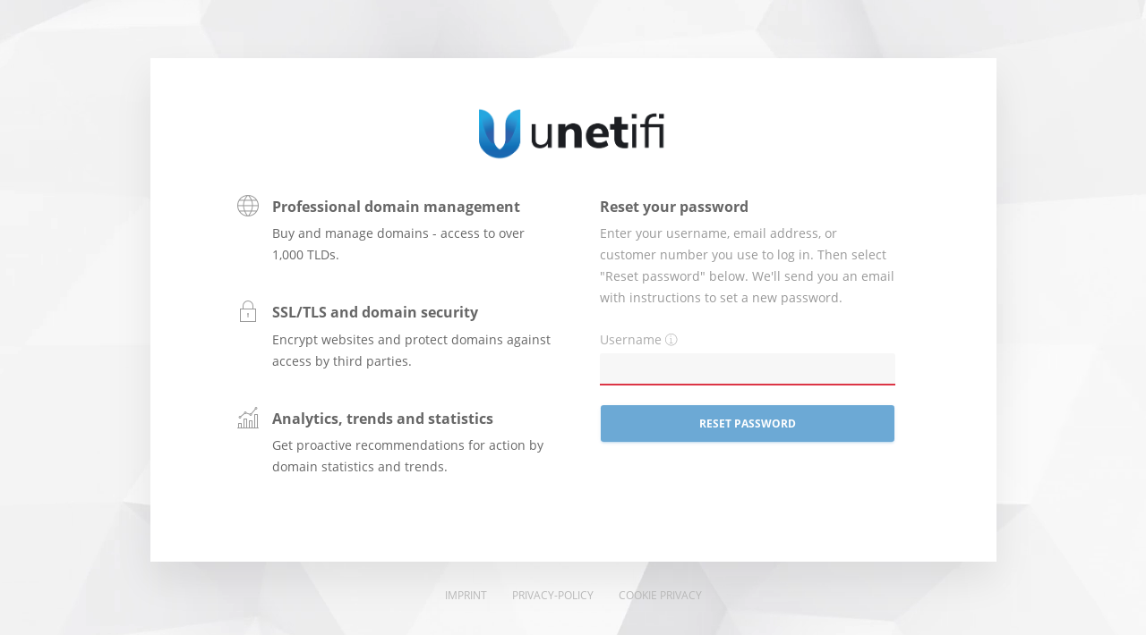

--- FILE ---
content_type: text/html; charset=UTF-8
request_url: https://domains.whatthehost.de/password-reset
body_size: 4263
content:
<!doctype html>
<html lang="en">
<head>
    <meta charset="utf-8">
    <meta http-equiv="X-UA-Compatible" content="IE=edge">
    <meta name="viewport" content="width=device-width, initial-scale=1">
        <link rel="icon" href="[data-uri]" type="image/ico+xml">
                        <title>Domains - Unetifi</title>
        <style id="customCss">
            :root {
--ix-default-primary: #f44300;
--ix-primary: #1d7bbf;
--ix-primary-1: #78b6e2;
--ix-primary-2: rgba(29,123,191,0.25);
--ix-primary-3: rgba(48,147,213,0.5);
--ix-primary-4: rgba(29,123,191,0.5);
--ix-primary-5: #71b7ea;
--ix-primary-6: #9dcef0;
--ix-primary-7: #165f92;
--ix-primary-8: #13527c;
--ix-primary-9: #afd5ef;
--ix-primary-10: #99caea;
--ix-primary-11: #1869a0;
--ix-primary-12: #145885;
--ix-primary-13: #c0def2;
--ix-primary-14: #0d3959;
--ix-primary-15: #071d2c;
--ix-primary-16: rgba(29,123,191,0.14);
--ix-primary-17: rgba(29,123,191,0.2);
--ix-primary-18: rgba(29,123,191,0.12);
--ix-primary-19: #1e84cc;
--ix-primary-20: #155b8a;
--ix-primary-21: #0c3550;
--ix-primary-22: rgba(29,123,191,0.42);
--ix-primary-23: #196fa9;
--ix-primary-24: #97bad3;
--ix-primary-25: rgba(29,123,191,0);
--ix-primary-26: rgba(29,123,191,0.46);
--ix-primary-27: rgba(29,123,191,0.4);
--ix-primary-28: rgba(29,123,191,0.6);
--ix-primary-29: rgba(29,123,191,0.7);
--ix-primary-30: rgba(29,123,191,0.1);
--ix-primary-31: rgba(29,123,191,0.45);
--ix-primary-32: rgba(29,123,191,0.55);
}

                        .card-logo {
                            content: url('/services/documents/static/63205a6e-1a5d-4b2c-a25d-796926c30594');
                            max-height: 130px;
                            max-width: 500px;
                            object-fit: contain;
                        }
                        span.autodns-logo {
                            background-image: url('/services/documents/static/63205a6e-1a5d-4b2c-a25d-796926c30594') !important;
                        }
                        </style>
<style id="dragAndDrop"></style>
        <link href="https://domains.whatthehost.de/css/vendor.css?v=1768576530" rel="stylesheet">
    <link href="https://domains.whatthehost.de/css/vendor.streamline.css?v=1768576530" rel="stylesheet">
    <link href="https://domains.whatthehost.de/css/external.css?v=1768576530" rel="stylesheet">
        <style id="antiClickjack">body{display:none !important;}</style>
<script type="text/javascript">
    if (self === top) {
        const antiClickjack = document.getElementById("antiClickjack")
        antiClickjack.parentNode.removeChild(antiClickjack)
    } else {
        top.location = self.location
    }
</script></head>
<body class="">
        <div class="fullscreen-bg">
        <video loop muted autoplay class="fullscreen-bg__video" poster="https://domains.whatthehost.de/images/background.jpg">
            <source src="https://domains.whatthehost.de/images/background.mp4" type="video/mp4">
        </video>
    </div>
    
    <div class="centerbox-content">
        <div class="container">
            <div class="row justify-content-center align-items-center">
                <div class="col pb-0">
                    <div class="password-reset">
                        <div class="row">
                            <div class="col-lg-10 col-md-10 m-auto">
                                <div class="card card-login my-4">
                                    <div class="card-title mt-2 mt-lg-4">
                                        <div class="row">
        <div class="col-md-12 ml-auto d-flex justify-content-center">
                <a href="https://domains.whatthehost.de/login">
                        <span class="card-logo mr-0"/>
                </a>
        </div>
        </div>                                    </div>
                                    <div class="card-body">
                                        
                                        <div class="row mb-lg-4">
                                            <div class="col-md-5 ml-auto d-none d-md-block d-lg-block d-xl-block">
            <div class="info info-horizontal">
            <div class="icon">
                <span class="sl-globe-2"></span>
            </div>
            <div class="description">
                                    <h4 class="info-title">Professional domain management</h4>
                                                    <p>Buy and manage domains - access to over 1,000 TLDs.</p>
                            </div>
        </div>
            <div class="info info-horizontal">
            <div class="icon">
                <span class="sl-lock-locker-streamline"></span>
            </div>
            <div class="description">
                                    <h4 class="info-title">SSL/TLS and domain security</h4>
                                                    <p>Encrypt websites and protect domains against access by third parties.</p>
                            </div>
        </div>
            <div class="info info-horizontal">
            <div class="icon">
                <span class="sl-business-chart-2"></span>
            </div>
            <div class="description">
                                    <h4 class="info-title">Analytics, trends and statistics</h4>
                                                    <p>Get proactive recommendations for action by domain statistics and trends.</p>
                            </div>
        </div>
    
</div>

                                            <div class="col-md-5 $show mr-auto">
                                                    <form
            id="ix-password-reset-form"
            class="form-horizontal"
            method="POST"
            action="#"
    >
        <div class="col-12">
                        <div class="info p-0 m-0">
                <input type="hidden" name="_token" value="tJfDYOnqM1DC7IPnCOU05MLpOXowKOAprvjWgsX4" autocomplete="off">
                <h4 class="info-title">Reset your password</h4>
            </div>

            <div class="form-group errors text-danger" style="display: none">
                                            </div>

            <div class="description mb-4">
                Enter your username, email address, or customer number you use to log in. Then select &quot;Reset password&quot; below. We&#039;ll send you an email with instructions to set a new password.
            </div>

            <fieldset class="form-group pt-0">
                <div class="d-flex align-items-end">
                    <label
                            for="userid"
                            class=""
                    >
                        Username
                    </label>
                    <span
                            id="tooltip-login-name"
                            class="sl-information ml-1"
                            data-toggle="tooltip"
                            data-placement="top"
                            title="The email address used during registration,a personal username or the customer number."
                            style="height: 26px; width: 30px; color: #AAAAAA; padding-top: 1px;"
                    >
                    </span>    
                </div>
                <input
                        id="userid"
                        type="userid"
                        class="form-control"
                        name="userid"
                        value=""
                        required
                        autofocus
                >
            </fieldset>

            <div class="form-group d-flex justify-content-center">
    <button
            id="ix-password-reset-btn"
            type="submit"
            class="btn btn-primary btn-block d-flex justify-content-center align-items-center loading-button"
             disabled     >
        <span class="loading-button-text">Reset password</span>
    </button>
</div>


        </div>
    </form>
                                            </div>
                                        </div>
                                    </div>
                                </div>
                            </div>
                        </div>
                    </div>
                </div>
            </div>
        </div>
        <div class="page-footer">
    <div class="container">
                <div class="text-center mb-3">
            <a href="https://www.unetifi.com/impressum/" target="_blank"
   class="text-muted small text-uppercase">Imprint</a>
<a href="https://www.unetifi.com/datenschutz/" target="_blank"
   class="text-muted small ml-4 text-uppercase">Privacy-Policy</a>
<a id="cookiePrivacy" target="_blank" href="#" data-cc="c-settings"
   class="text-muted small ml-4 text-uppercase cursor-pointer">Cookie Privacy</a>
        </div>
    </div>
</div>
    </div>
    <div id="loadingAnimation">
    <div>
        <span class="autodns-logo"></span>
        <div class="loader-container">
            <div class="loader"></div>
        </div>
    </div>
</div>

<!-- Scripts -->
    <script>
        window.ui_config = {
                 cookieConsent: {"mode":"cc","privacyEmail":"kontakt@unetifi.com","privacyLink":"https:\/\/www.unetifi.com\/datenschutz\/"},
                 jentis: {
                    enabled: false
                 },
                 language: 'en',
                 recaptcha: undefined,
                 endUserAllowed: false
            };
    </script>
    <script src="https://domains.whatthehost.de/js/vendor.material.js?v=1768576530"></script>
    <script src="https://domains.whatthehost.de/js/external.js?v=1768576530"></script>
    
</body>
</html>


--- FILE ---
content_type: text/css
request_url: https://domains.whatthehost.de/css/vendor.streamline.css?v=1768576530
body_size: 23721
content:
@font-face{font-family:streamline;font-style:normal;font-weight:400;src:url(/fonts/streamline.eot?90b1836f1a17dad65ef19235e5c90e0d);src:url(/fonts/streamline.eot?90b1836f1a17dad65ef19235e5c90e0d?#iefix) format("embedded-opentype"),url(/fonts/streamline.woff?bb7a74bda2f44bd292be2dbffad93a69) format("woff"),url(/fonts/streamline.ttf?3f51461b4d344c6dfa2d4cf18588666c) format("truetype"),url(/fonts/streamline.svg?3a3c2843e3c249de75b9e65be49aee58#streamline) format("svg")}[data-icon]:before{content:attr(data-icon)}[class*=" sl-"]:before,[class^=sl-]:before,[data-icon]:before{speak:none;-webkit-font-smoothing:antialiased;-moz-osx-font-smoothing:grayscale;font-family:streamline!important;font-style:normal!important;font-variant:normal!important;font-weight:400!important;line-height:1;text-transform:none!important}.sl-bin-1:before{content:"a"}.sl-bin-2:before{content:"b"}.sl-binocular:before{content:"c"}.sl-bomb:before{content:"d"}.sl-clip-1:before{content:"e"}.sl-clip-2:before{content:"f"}.sl-crosshair-1:before{content:"g"}.sl-crosshair-2:before{content:"h"}.sl-crosshair-3:before{content:"i"}.sl-cutter:before{content:"j"}.sl-delete-1:before{content:"k"}.sl-delete-2:before{content:"l"}.sl-edit-1:before{content:"m"}.sl-edit-2:before{content:"n"}.sl-edit-3:before{content:"o"}.sl-hide:before{content:"p"}.sl-ink:before{content:"q"}.sl-key-1:before{content:"r"}.sl-key-2:before{content:"s"}.sl-link-1:before{content:"t"}.sl-link-2:before{content:"u"}.sl-link-3:before{content:"v"}.sl-link-broken-1:before{content:"w"}.sl-link-broken-2:before{content:"x"}.sl-lock-1:before{content:"y"}.sl-lock-2:before{content:"z"}.sl-lock-3:before{content:"A"}.sl-lock-4:before{content:"B"}.sl-lock-5:before{content:"C"}.sl-lock-unlock-1:before{content:"D"}.sl-lock-unlock-2:before{content:"E"}.sl-magnifier:before{content:"F"}.sl-pen-1:before{content:"G"}.sl-pen-2:before{content:"H"}.sl-pen-3:before{content:"I"}.sl-pen-4:before{content:"J"}.sl-pencil-1:before{content:"K"}.sl-pencil-2:before{content:"L"}.sl-pencil-3:before{content:"M"}.sl-pin-1:before{content:"N"}.sl-pin-2:before{content:"O"}.sl-power-1:before{content:"P"}.sl-power-2:before{content:"Q"}.sl-preview-1:before{content:"R"}.sl-preview-2:before{content:"S"}.sl-scissor-1:before{content:"T"}.sl-scissor-2:before{content:"U"}.sl-skull-1:before{content:"V"}.sl-skull-2:before{content:"W"}.sl-type-1:before{content:"X"}.sl-type-2:before{content:"Y"}.sl-type-3:before{content:"Z"}.sl-type-4:before{content:"0"}.sl-zoom-area:before{content:"1"}.sl-zoom-in:before{content:"2"}.sl-zoom-out:before{content:"3"}.sl-cursor-1:before{content:"4"}.sl-cursor-2:before{content:"5"}.sl-cursor-add:before{content:"6"}.sl-cursor-duplicate:before{content:"7"}.sl-cursor-move:before{content:"8"}.sl-cursor-move-2:before{content:"9"}.sl-cursor-select-area:before{content:"!"}.sl-hand:before{content:'"'}.sl-hand-block:before{content:"#"}.sl-hand-grab-1:before{content:"$"}.sl-hand-grab-2:before{content:"%"}.sl-hand-point:before{content:"&"}.sl-hand-touch-1:before{content:"'"}.sl-hand-touch-2:before{content:"("}.sl-hand-touch-3:before{content:")"}.sl-hand-touch-4:before{content:"*"}.sl-bookmark-1:before{content:"+"}.sl-bookmark-2:before{content:","}.sl-bookmark-3:before{content:"-"}.sl-bookmark-4:before{content:"."}.sl-tag-1:before{content:"/"}.sl-tag-2:before{content:":"}.sl-tag-add:before{content:";"}.sl-tag-delete:before{content:"<"}.sl-tags-1:before{content:"="}.sl-tags-2:before{content:">"}.sl-anchor-point-1:before{content:"?"}.sl-anchor-point-2:before{content:"@"}.sl-arrange-1:before{content:"["}.sl-arrange-2:before{content:"]"}.sl-artboard:before{content:"^"}.sl-brush-1:before{content:"_"}.sl-brush-2:before{content:"`"}.sl-bucket:before{content:"{"}.sl-crop:before{content:"|"}.sl-dropper-1:before{content:"}"}.sl-dropper-2:before{content:"~"}.sl-dropper-3:before{content:"\\"}.sl-glue:before{content:"\e000"}.sl-grid:before{content:"\e001"}.sl-layers:before{content:"\e002"}.sl-magic-wand-1:before{content:"\e003"}.sl-magic-wand-2:before{content:"\e004"}.sl-magnet:before{content:"\e005"}.sl-marker:before{content:"\e006"}.sl-palette:before{content:"\e007"}.sl-pen-5:before{content:"\e008"}.sl-pen-6:before{content:"\e009"}.sl-quill:before{content:"\e00a"}.sl-reflect:before{content:"\e00b"}.sl-roller:before{content:"\e00c"}.sl-ruler-1:before{content:"\e00d"}.sl-ruler-2:before{content:"\e00e"}.sl-scale-diagonal-1:before{content:"\e00f"}.sl-scale-diagonal-2:before{content:"\e010"}.sl-scale-horizontal:before{content:"\e011"}.sl-scale-tool-1:before{content:"\e012"}.sl-scale-tool-2:before{content:"\e013"}.sl-scale-tool-3:before{content:"\e014"}.sl-scale-vertical:before{content:"\e015"}.sl-shear-tool:before{content:"\e016"}.sl-spray:before{content:"\e017"}.sl-stamp:before{content:"\e018"}.sl-stationery-1:before{content:"\e019"}.sl-stationery-2:before{content:"\e01a"}.sl-stationery-3:before{content:"\e01b"}.sl-vector:before{content:"\e01c"}.sl-award-1:before{content:"\e01d"}.sl-award-2:before{content:"\e01e"}.sl-award-3:before{content:"\e01f"}.sl-award-4:before{content:"\e020"}.sl-award-5:before{content:"\e021"}.sl-award-6:before{content:"\e022"}.sl-crown-1:before{content:"\e023"}.sl-crown-2:before{content:"\e024"}.sl-crown-3:before{content:"\e025"}.sl-fire:before{content:"\e026"}.sl-flag-1:before{content:"\e027"}.sl-flag-2:before{content:"\e028"}.sl-flag-3:before{content:"\e029"}.sl-flag-4:before{content:"\e02a"}.sl-flag-5:before{content:"\e02b"}.sl-flag-6:before{content:"\e02c"}.sl-flag-7:before{content:"\e02d"}.sl-flag-8:before{content:"\e02e"}.sl-google-plus-1:before{content:"\e02f"}.sl-google-plus-2:before{content:"\e030"}.sl-hand-like-1:before{content:"\e031"}.sl-hand-like-2:before{content:"\e032"}.sl-hand-unlike-1:before{content:"\e033"}.sl-hand-unlike-2:before{content:"\e034"}.sl-heart-1:before{content:"\e035"}.sl-heart-2:before{content:"\e036"}.sl-heart-angel:before{content:"\e037"}.sl-heart-broken:before{content:"\e038"}.sl-heart-minus:before{content:"\e039"}.sl-heart-plus:before{content:"\e03a"}.sl-present:before{content:"\e03b"}.sl-rank-1:before{content:"\e03c"}.sl-rank-2:before{content:"\e03d"}.sl-ribbon:before{content:"\e03e"}.sl-star-1:before{content:"\e03f"}.sl-star-2:before{content:"\e040"}.sl-star-3:before{content:"\e041"}.sl-star-4:before{content:"\e042"}.sl-star-5:before{content:"\e043"}.sl-star-6:before{content:"\e044"}.sl-star-7:before{content:"\e045"}.sl-star-8:before{content:"\e046"}.sl-star-9:before{content:"\e047"}.sl-star-10:before{content:"\e048"}.sl-trophy:before{content:"\e049"}.sl-bubble-2:before{content:"\e04a"}.sl-bubble-add-1:before{content:"\e04b"}.sl-bubble-add-2:before{content:"\e04c"}.sl-bubble-add-3:before{content:"\e04d"}.sl-bubble-ask-1:before{content:"\e04e"}.sl-bubble-ask-2:before{content:"\e04f"}.sl-bubble-attention-1:before{content:"\e050"}.sl-bubble-attention-2:before{content:"\e051"}.sl-bubble-attention-3:before{content:"\e052"}.sl-bubble-attention-4:before{content:"\e053"}.sl-bubble-attention-5:before{content:"\e054"}.sl-bubble-attention-6:before{content:"\e055"}.sl-bubble-attention-7:before{content:"\e056"}.sl-bubble-block-1:before{content:"\e057"}.sl-bubble-block-2:before{content:"\e058"}.sl-bubble-block-3:before{content:"\e059"}.sl-bubble-chat-1:before{content:"\e05a"}.sl-bubble-chat-2:before{content:"\e05b"}.sl-bubble-check-1:before{content:"\e05c"}.sl-bubble-check-2:before{content:"\e05d"}.sl-bubble-check-3:before{content:"\e05e"}.sl-bubble-comment-1:before{content:"\e05f"}.sl-bubble-comment-2:before{content:"\e060"}.sl-bubble-conversation-1:before{content:"\e061"}.sl-bubble-conversation-2:before{content:"\e062"}.sl-bubble-conversation-3:before{content:"\e063"}.sl-bubble-conversation-4:before{content:"\e064"}.sl-bubble-conversation-5:before{content:"\e065"}.sl-bubble-conversation-6:before{content:"\e066"}.sl-bubble-delete-1:before{content:"\e067"}.sl-bubble-delete-2:before{content:"\e068"}.sl-bubble-delete-3:before{content:"\e069"}.sl-bubble-edit-1:before{content:"\e06a"}.sl-bubble-edit-2:before{content:"\e06b"}.sl-bubble-edit-3:before{content:"\e06c"}.sl-bubble-heart-1:before{content:"\e06d"}.sl-bubble-heart-2:before{content:"\e06e"}.sl-bubble-minus-1:before{content:"\e06f"}.sl-bubble-minus-2:before{content:"\e070"}.sl-bubble-minus-3:before{content:"\e071"}.sl-bubble-quote-1:before{content:"\e072"}.sl-bubble-quote-2:before{content:"\e073"}.sl-bubble-smiley-3:before{content:"\e074"}.sl-bubble-smiley-4:before{content:"\e075"}.sl-bubble-smiley-smile:before{content:"\e076"}.sl-bubble-smiley-wink:before{content:"\e077"}.sl-bubble-star-1:before{content:"\e078"}.sl-bubble-star-2:before{content:"\e079"}.sl-bubble-star-3:before{content:"\e07a"}.sl-chat-1:before{content:"\e07b"}.sl-chat-2:before{content:"\e07c"}.sl-chat-3:before{content:"\e07d"}.sl-chat-4:before{content:"\e07e"}.sl-chat-5:before{content:"\e07f"}.sl-chat-bubble-1:before{content:"\e080"}.sl-chat-bubble-2:before{content:"\e081"}.sl-smiley-happy-1:before{content:"\e082"}.sl-smiley-happy-2:before{content:"\e083"}.sl-smiley-happy-3:before{content:"\e084"}.sl-smiley-happy-4:before{content:"\e085"}.sl-smiley-happy-5:before{content:"\e086"}.sl-smiley-relax:before{content:"\e087"}.sl-smiley-sad:before{content:"\e088"}.sl-smiley-surprise:before{content:"\e089"}.sl-thinking-1:before{content:"\e08a"}.sl-thinking-2:before{content:"\e08b"}.sl-call-1:before{content:"\e08c"}.sl-call-2:before{content:"\e08d"}.sl-call-3:before{content:"\e08e"}.sl-call-4:before{content:"\e08f"}.sl-call-add:before{content:"\e090"}.sl-call-block:before{content:"\e091"}.sl-call-delete:before{content:"\e092"}.sl-call-in:before{content:"\e093"}.sl-call-minus:before{content:"\e094"}.sl-call-out:before{content:"\e095"}.sl-contact:before{content:"\e096"}.sl-fax:before{content:"\e097"}.sl-hang-up:before{content:"\e098"}.sl-message:before{content:"\e099"}.sl-mobile-phone-1:before{content:"\e09a"}.sl-mobile-phone-2:before{content:"\e09b"}.sl-phone-1:before{content:"\e09c"}.sl-phone-2:before{content:"\e09d"}.sl-phone-3:before{content:"\e09e"}.sl-phone-4:before{content:"\e09f"}.sl-phone-vibration:before{content:"\e0a0"}.sl-signal-fine:before{content:"\e0a1"}.sl-signal-full:before{content:"\e0a2"}.sl-signal-high:before{content:"\e0a3"}.sl-signal-no:before{content:"\e0a4"}.sl-signal-poor:before{content:"\e0a5"}.sl-signal-weak:before{content:"\e0a6"}.sl-smartphone:before{content:"\e0a7"}.sl-tape:before{content:"\e0a8"}.sl-camera-symbol-1:before{content:"\e0a9"}.sl-camera-symbol-2:before{content:"\e0aa"}.sl-camera-symbol-3:before{content:"\e0ab"}.sl-headphone:before{content:"\e0ac"}.sl-antenna-1:before{content:"\e0ad"}.sl-antenna-2:before{content:"\e0ae"}.sl-antenna-3:before{content:"\e0af"}.sl-hotspot-1:before{content:"\e0b0"}.sl-hotspot-2:before{content:"\e0b1"}.sl-link:before{content:"\e0b2"}.sl-megaphone-1:before{content:"\e0b3"}.sl-megaphone-2:before{content:"\e0b4"}.sl-radar:before{content:"\e0b5"}.sl-rss-1:before{content:"\e0b6"}.sl-rss-2:before{content:"\e0b7"}.sl-satellite:before{content:"\e0b8"}.sl-address-1:before{content:"\e0b9"}.sl-address-2:before{content:"\e0ba"}.sl-address-3:before{content:"\e0bb"}.sl-forward:before{content:"\e0bc"}.sl-inbox-1:before{content:"\e0bd"}.sl-inbox-2:before{content:"\e0be"}.sl-inbox-3:before{content:"\e0bf"}.sl-inbox-4:before{content:"\e0c0"}.sl-letter-1:before{content:"\e0c1"}.sl-letter-2:before{content:"\e0c2"}.sl-letter-3:before{content:"\e0c3"}.sl-letter-4:before{content:"\e0c4"}.sl-letter-5:before{content:"\e0c5"}.sl-mail-1:before{content:"\e0c6"}.sl-mail-2:before{content:"\e0c7"}.sl-mail-add:before{content:"\e0c8"}.sl-mail-attention:before{content:"\e0c9"}.sl-mail-block:before{content:"\e0ca"}.sl-mail-box-1:before{content:"\e0cb"}.sl-mail-box-2:before{content:"\e0cc"}.sl-mail-box-3:before{content:"\e0cd"}.sl-mail-checked:before{content:"\e0ce"}.sl-mail-compose:before{content:"\e0cf"}.sl-mail-delete:before{content:"\e0d0"}.sl-mail-favorite:before{content:"\e0d1"}.sl-mail-inbox:before{content:"\e0d2"}.sl-mail-lock:before{content:"\e0d3"}.sl-mail-minus:before{content:"\e0d4"}.sl-mail-read:before{content:"\e0d5"}.sl-mail-recieved-1:before{content:"\e0d6"}.sl-mail-recieved-2:before{content:"\e0d7"}.sl-mail-search-1:before{content:"\e0d8"}.sl-mail-search-2:before{content:"\e0d9"}.sl-mail-sent-1:before{content:"\e0da"}.sl-mail-sent-2:before{content:"\e0db"}.sl-mail-setting:before{content:"\e0dc"}.sl-mail-star:before{content:"\e0dd"}.sl-mail-sync:before{content:"\e0de"}.sl-mail-time:before{content:"\e0df"}.sl-outbox-1:before{content:"\e0e0"}.sl-outbox-2:before{content:"\e0e1"}.sl-plane-paper-1:before{content:"\e0e2"}.sl-plane-paper-2:before{content:"\e0e3"}.sl-reply-mail-1:before{content:"\e0e4"}.sl-reply-mail-2:before{content:"\e0e5"}.sl-connection-1:before{content:"\e0e6"}.sl-connection-2:before{content:"\e0e7"}.sl-connection-3:before{content:"\e0e8"}.sl-contacts-1:before{content:"\e0e9"}.sl-contacts-2:before{content:"\e0ea"}.sl-contacts-3:before{content:"\e0eb"}.sl-contacts-4:before{content:"\e0ec"}.sl-female:before{content:"\e0ed"}.sl-gender-female:before{content:"\e0ee"}.sl-gender-male:before{content:"\e0ef"}.sl-genders:before{content:"\e0f0"}.sl-id-1:before{content:"\e0f1"}.sl-id-2:before{content:"\e0f2"}.sl-id-3:before{content:"\e0f3"}.sl-id-4:before{content:"\e0f4"}.sl-id-5:before{content:"\e0f5"}.sl-id-6:before{content:"\e0f6"}.sl-id-7:before{content:"\e0f7"}.sl-id-8:before{content:"\e0f8"}.sl-male:before{content:"\e0f9"}.sl-profile-1:before{content:"\e0fa"}.sl-profile-2:before{content:"\e0fb"}.sl-profile-3:before{content:"\e0fc"}.sl-profile-4:before{content:"\e0fd"}.sl-profile-5:before{content:"\e0fe"}.sl-profile-6:before{content:"\e0ff"}.sl-profile-athlete:before{content:"\e100"}.sl-profile-bussiness-man:before{content:"\e101"}.sl-profile-chef:before{content:"\e102"}.sl-profile-cop:before{content:"\e103"}.sl-profile-doctor-1:before{content:"\e104"}.sl-profile-doctor-2:before{content:"\e105"}.sl-profile-gentleman-1:before{content:"\e106"}.sl-profile-gentleman-2:before{content:"\e107"}.sl-profile-graduate:before{content:"\e108"}.sl-profile-king:before{content:"\e109"}.sl-profile-lady-1:before{content:"\e10a"}.sl-profile-lady-2:before{content:"\e10b"}.sl-profile-man:before{content:"\e10c"}.sl-profile-nurse1:before{content:"\e10d"}.sl-profile-nurse-2:before{content:"\e10e"}.sl-profile-prisoner:before{content:"\e10f"}.sl-profile-serviceman-1:before{content:"\e110"}.sl-profile-serviceman-2:before{content:"\e111"}.sl-profile-spy:before{content:"\e112"}.sl-profile-teacher:before{content:"\e113"}.sl-profile-thief:before{content:"\e114"}.sl-user-1:before{content:"\e115"}.sl-user-2:before{content:"\e116"}.sl-user-add-1:before{content:"\e117"}.sl-user-add-2:before{content:"\e118"}.sl-user-block-1:before{content:"\e119"}.sl-user-block-2:before{content:"\e11a"}.sl-user-checked-1:before{content:"\e11b"}.sl-user-checked-2:before{content:"\e11c"}.sl-user-delete-1:before{content:"\e11d"}.sl-user-delete-2:before{content:"\e11e"}.sl-user-edit-1:before{content:"\e11f"}.sl-user-edit-2:before{content:"\e120"}.sl-user-heart-1:before{content:"\e121"}.sl-user-heart-2:before{content:"\e122"}.sl-user-lock-1:before{content:"\e123"}.sl-user-lock-2:before{content:"\e124"}.sl-user-minus-1:before{content:"\e125"}.sl-user-minus-2:before{content:"\e126"}.sl-user-search-1:before{content:"\e127"}.sl-user-search-2:before{content:"\e128"}.sl-user-setting-1:before{content:"\e129"}.sl-user-setting-2:before{content:"\e12a"}.sl-user-star-1:before{content:"\e12b"}.sl-user-star-2:before{content:"\e12c"}.sl-bag-shopping-1:before{content:"\e12d"}.sl-bag-shopping-2:before{content:"\e12e"}.sl-bag-shopping-3:before{content:"\e12f"}.sl-basket-1:before{content:"\e130"}.sl-basket-2:before{content:"\e131"}.sl-basket-3:before{content:"\e132"}.sl-basket-add:before{content:"\e133"}.sl-basket-minus:before{content:"\e134"}.sl-briefcase:before{content:"\e135"}.sl-cart-1:before{content:"\e136"}.sl-cart-2:before{content:"\e137"}.sl-cart-3:before{content:"\e138"}.sl-cart-4:before{content:"\e139"}.sl-cut:before{content:"\e13a"}.sl-handbag-1:before{content:"\e13b"}.sl-handbag-2:before{content:"\e13c"}.sl-purse-1:before{content:"\e13d"}.sl-purse-2:before{content:"\e13e"}.sl-qr-code:before{content:"\e13f"}.sl-receipt-1:before{content:"\e140"}.sl-receipt-2:before{content:"\e141"}.sl-receipt-3:before{content:"\e142"}.sl-receipt-4:before{content:"\e143"}.sl-shopping-1:before{content:"\e144"}.sl-sign-new-1:before{content:"\e145"}.sl-sign-new-2:before{content:"\e146"}.sl-sign-parking:before{content:"\e147"}.sl-signal-star:before{content:"\e148"}.sl-trolley-1:before{content:"\e149"}.sl-trolley-2:before{content:"\e14a"}.sl-trolley-3:before{content:"\e14b"}.sl-trolley-load:before{content:"\e14c"}.sl-trolley-off:before{content:"\e14d"}.sl-wallet-1:before{content:"\e14e"}.sl-wallet-2:before{content:"\e14f"}.sl-wallet-3:before{content:"\e150"}.sl-camera-1:before{content:"\e151"}.sl-camera-2:before{content:"\e152"}.sl-camera-3:before{content:"\e153"}.sl-camera-4:before{content:"\e154"}.sl-camera-5:before{content:"\e155"}.sl-camera-back:before{content:"\e156"}.sl-camera-focus:before{content:"\e157"}.sl-camera-frames:before{content:"\e158"}.sl-camera-front:before{content:"\e159"}.sl-camera-graph-1:before{content:"\e15a"}.sl-camera-graph-2:before{content:"\e15b"}.sl-camera-landscape:before{content:"\e15c"}.sl-camera-lens-1:before{content:"\e15d"}.sl-camera-lens-2:before{content:"\e15e"}.sl-camera-light:before{content:"\e15f"}.sl-camera-portrait:before{content:"\e160"}.sl-camera-view:before{content:"\e161"}.sl-film-1:before{content:"\e162"}.sl-film-2:before{content:"\e163"}.sl-photo-1:before{content:"\e164"}.sl-photo-2:before{content:"\e165"}.sl-photo-frame:before{content:"\e166"}.sl-photos-1:before{content:"\e167"}.sl-photos-2:before{content:"\e168"}.sl-polaroid:before{content:"\e169"}.sl-signal-camera-1:before{content:"\e16a"}.sl-signal-camera-2:before{content:"\e16b"}.sl-user-photo:before{content:"\e16c"}.sl-backward-1:before{content:"\e16d"}.sl-dvd-player:before{content:"\e16e"}.sl-eject-1:before{content:"\e16f"}.sl-film-3:before{content:"\e170"}.sl-forward-1:before{content:"\e171"}.sl-handycam:before{content:"\e172"}.sl-movie-play-1:before{content:"\e173"}.sl-movie-play-2:before{content:"\e174"}.sl-movie-play-3:before{content:"\e175"}.sl-next-1:before{content:"\e176"}.sl-pause-1:before{content:"\e177"}.sl-play-1:before{content:"\e178"}.sl-player:before{content:"\e179"}.sl-previous-1:before{content:"\e17a"}.sl-record-1:before{content:"\e17b"}.sl-slate:before{content:"\e17c"}.sl-stop-1:before{content:"\e17d"}.sl-television:before{content:"\e17e"}.sl-video-camera-1:before{content:"\e17f"}.sl-video-camera-2:before{content:"\e180"}.sl-backward-2:before{content:"\e181"}.sl-cd:before{content:"\e182"}.sl-eject-2:before{content:"\e183"}.sl-equalizer-2:before{content:"\e184"}.sl-equalizer-3:before{content:"\e185"}.sl-forward-2:before{content:"\e186"}.sl-gramophone:before{content:"\e187"}.sl-gramophone-record-2:before{content:"\e188"}.sl-guitar:before{content:"\e189"}.sl-headphone-1:before{content:"\e18a"}.sl-headphone-2:before{content:"\e18b"}.sl-microphone-1:before{content:"\e18c"}.sl-microphone-2:before{content:"\e18d"}.sl-microphone-3:before{content:"\e18e"}.sl-movie-play-4:before{content:"\e18f"}.sl-music-note-1:before{content:"\e190"}.sl-music-note-2:before{content:"\e191"}.sl-music-note-3:before{content:"\e192"}.sl-music-note-4:before{content:"\e193"}.sl-next-2:before{content:"\e194"}.sl-notes-1:before{content:"\e195"}.sl-notes-2:before{content:"\e196"}.sl-pause-2:before{content:"\e197"}.sl-piano:before{content:"\e198"}.sl-play-2:before{content:"\e199"}.sl-playlist:before{content:"\e19a"}.sl-previous-2:before{content:"\e19b"}.sl-radio-1:before{content:"\e19c"}.sl-radio-2:before{content:"\e19d"}.sl-record-2:before{content:"\e19e"}.sl-recorder:before{content:"\e19f"}.sl-saxophone:before{content:"\e1a0"}.sl-speaker-1:before{content:"\e1a1"}.sl-speaker-2:before{content:"\e1a2"}.sl-speaker-3:before{content:"\e1a3"}.sl-stop-2:before{content:"\e1a4"}.sl-tape-1:before{content:"\e1a5"}.sl-trumpet:before{content:"\e1a6"}.sl-volume-down-1:before{content:"\e1a7"}.sl-volume-down-2:before{content:"\e1a8"}.sl-volume-loud-1:before{content:"\e1a9"}.sl-volume-loud-2:before{content:"\e1aa"}.sl-volume-low-1:before{content:"\e1ab"}.sl-volume-low-2:before{content:"\e1ac"}.sl-volume-medium-1:before{content:"\e1ad"}.sl-volume-medium-2:before{content:"\e1ae"}.sl-volume-mute-1:before{content:"\e1af"}.sl-volume-mute-2:before{content:"\e1b0"}.sl-volume-mute-3:before{content:"\e1b1"}.sl-volume-up-1:before{content:"\e1b2"}.sl-volume-up-2:before{content:"\e1b3"}.sl-walkman:before{content:"\e1b4"}.sl-cloud:before{content:"\e1b5"}.sl-cloud-add:before{content:"\e1b6"}.sl-cloud-checked:before{content:"\e1b7"}.sl-cloud-delete:before{content:"\e1b8"}.sl-cloud-download:before{content:"\e1b9"}.sl-cloud-minus:before{content:"\e1ba"}.sl-cloud-refresh:before{content:"\e1bb"}.sl-cloud-sync:before{content:"\e1bc"}.sl-cloud-upload:before{content:"\e1bd"}.sl-download-1:before{content:"\e1be"}.sl-download-2:before{content:"\e1bf"}.sl-download-3:before{content:"\e1c0"}.sl-download-4:before{content:"\e1c1"}.sl-download-5:before{content:"\e1c2"}.sl-download-6:before{content:"\e1c3"}.sl-download-7:before{content:"\e1c4"}.sl-download-8:before{content:"\e1c5"}.sl-download-9:before{content:"\e1c6"}.sl-download-10:before{content:"\e1c7"}.sl-download-11:before{content:"\e1c8"}.sl-download-12:before{content:"\e1c9"}.sl-download-13:before{content:"\e1ca"}.sl-download-14:before{content:"\e1cb"}.sl-download-15:before{content:"\e1cc"}.sl-download-file:before{content:"\e1cd"}.sl-download-folder:before{content:"\e1ce"}.sl-goal-1:before{content:"\e1cf"}.sl-goal-2:before{content:"\e1d0"}.sl-transfer-1:before{content:"\e1d1"}.sl-transfer-2:before{content:"\e1d2"}.sl-transfer-3:before{content:"\e1d3"}.sl-transfer-4:before{content:"\e1d4"}.sl-transfer-5:before{content:"\e1d5"}.sl-transfer-6:before{content:"\e1d6"}.sl-transfer-7:before{content:"\e1d7"}.sl-transfer-8:before{content:"\e1d8"}.sl-transfer-9:before{content:"\e1d9"}.sl-transfer-10:before{content:"\e1da"}.sl-transfer-11:before{content:"\e1db"}.sl-transfer-12:before{content:"\e1dc"}.sl-upload-1:before{content:"\e1dd"}.sl-upload-2:before{content:"\e1de"}.sl-upload-3:before{content:"\e1df"}.sl-upload-4:before{content:"\e1e0"}.sl-upload-5:before{content:"\e1e1"}.sl-upload-6:before{content:"\e1e2"}.sl-upload-7:before{content:"\e1e3"}.sl-upload-8:before{content:"\e1e4"}.sl-upload-9:before{content:"\e1e5"}.sl-upload-10:before{content:"\e1e6"}.sl-upload-11:before{content:"\e1e7"}.sl-upload-12:before{content:"\e1e8"}.sl-clipboard-1:before{content:"\e1e9"}.sl-clipboard-2:before{content:"\e1ea"}.sl-clipboard-3:before{content:"\e1eb"}.sl-clipboard-add:before{content:"\e1ec"}.sl-clipboard-block:before{content:"\e1ed"}.sl-clipboard-checked:before{content:"\e1ee"}.sl-clipboard-delete:before{content:"\e1ef"}.sl-clipboard-edit:before{content:"\e1f0"}.sl-clipboard-minus:before{content:"\e1f1"}.sl-document-1:before{content:"\e1f2"}.sl-document-2:before{content:"\e1f3"}.sl-file-1:before{content:"\e1f4"}.sl-file-2:before{content:"\e1f5"}.sl-file-add:before{content:"\e1f6"}.sl-file-attention:before{content:"\e1f7"}.sl-file-block:before{content:"\e1f8"}.sl-file-bookmark:before{content:"\e1f9"}.sl-file-checked:before{content:"\e1fa"}.sl-file-code:before{content:"\e1fb"}.sl-file-delete:before{content:"\e1fc"}.sl-file-download:before{content:"\e1fd"}.sl-file-edit:before{content:"\e1fe"}.sl-file-favorite-1:before{content:"\e1ff"}.sl-file-favorite-2:before{content:"\e200"}.sl-file-graph-1:before{content:"\e201"}.sl-file-graph-2:before{content:"\e202"}.sl-file-home:before{content:"\e203"}.sl-file-image-1:before{content:"\e204"}.sl-file-image-2:before{content:"\e205"}.sl-file-list:before{content:"\e206"}.sl-file-lock:before{content:"\e207"}.sl-file-media:before{content:"\e208"}.sl-file-minus:before{content:"\e209"}.sl-file-music:before{content:"\e20a"}.sl-file-new:before{content:"\e20b"}.sl-file-registry:before{content:"\e20c"}.sl-file-search:before{content:"\e20d"}.sl-file-setting:before{content:"\e20e"}.sl-file-sync:before{content:"\e20f"}.sl-file-table:before{content:"\e210"}.sl-file-thumbnail:before{content:"\e211"}.sl-file-time:before{content:"\e212"}.sl-file-transfer:before{content:"\e213"}.sl-file-upload:before{content:"\e214"}.sl-file-zip:before{content:"\e215"}.sl-files-1:before{content:"\e216"}.sl-files-2:before{content:"\e217"}.sl-files-3:before{content:"\e218"}.sl-files-4:before{content:"\e219"}.sl-files-5:before{content:"\e21a"}.sl-files-6:before{content:"\e21b"}.sl-hand-file-1:before{content:"\e21c"}.sl-hand-file-2:before{content:"\e21d"}.sl-note-paper-1:before{content:"\e21e"}.sl-note-paper-2:before{content:"\e21f"}.sl-note-paper-add:before{content:"\e220"}.sl-note-paper-attention:before{content:"\e221"}.sl-note-paper-block:before{content:"\e222"}.sl-note-paper-checked:before{content:"\e223"}.sl-note-paper-delete:before{content:"\e224"}.sl-note-paper-download:before{content:"\e225"}.sl-note-paper-edit:before{content:"\e226"}.sl-note-paper-favorite:before{content:"\e227"}.sl-note-paper-lock:before{content:"\e228"}.sl-note-paper-minus:before{content:"\e229"}.sl-note-paper-search:before{content:"\e22a"}.sl-note-paper-sync:before{content:"\e22b"}.sl-note-paper-upload:before{content:"\e22c"}.sl-print:before{content:"\e22d"}.sl-folder-1:before{content:"\e22e"}.sl-folder-2:before{content:"\e22f"}.sl-folder-3:before{content:"\e230"}.sl-folder-4:before{content:"\e231"}.sl-folder-add:before{content:"\e232"}.sl-folder-attention:before{content:"\e233"}.sl-folder-block:before{content:"\e234"}.sl-folder-bookmark:before{content:"\e235"}.sl-folder-checked:before{content:"\e236"}.sl-folder-code:before{content:"\e237"}.sl-folder-delete:before{content:"\e238"}.sl-folder-download:before{content:"\e239"}.sl-folder-edit:before{content:"\e23a"}.sl-folder-favorite:before{content:"\e23b"}.sl-folder-home:before{content:"\e23c"}.sl-folder-image:before{content:"\e23d"}.sl-folder-lock:before{content:"\e23e"}.sl-folder-media:before{content:"\e23f"}.sl-folder-minus:before{content:"\e240"}.sl-folder-music:before{content:"\e241"}.sl-folder-new:before{content:"\e242"}.sl-folder-search:before{content:"\e243"}.sl-folder-setting:before{content:"\e244"}.sl-folder-share-1:before{content:"\e245"}.sl-folder-share-2:before{content:"\e246"}.sl-folder-sync:before{content:"\e247"}.sl-folder-transfer:before{content:"\e248"}.sl-folder-upload:before{content:"\e249"}.sl-folder-zip:before{content:"\e24a"}.sl-add-1:before{content:"\e24b"}.sl-add-2:before{content:"\e24c"}.sl-add-3:before{content:"\e24d"}.sl-add-4:before{content:"\e24e"}.sl-add-tag:before{content:"\e24f"}.sl-arrow-1:before{content:"\e250"}.sl-arrow-2:before{content:"\e251"}.sl-arrow-down-1:before{content:"\e252"}.sl-arrow-down-2:before{content:"\e253"}.sl-arrow-left-1:before{content:"\e254"}.sl-arrow-left-2:before{content:"\e255"}.sl-arrow-move-1:before{content:"\e256"}.sl-arrow-move-down:before{content:"\e257"}.sl-arrow-move-left:before{content:"\e258"}.sl-arrow-move-right:before{content:"\e259"}.sl-arrow-move-up:before{content:"\e25a"}.sl-arrow-right-1:before{content:"\e25b"}.sl-arrow-right-2:before{content:"\e25c"}.sl-arrow-up-1:before{content:"\e25d"}.sl-arrow-up-2:before{content:"\e25e"}.sl-back:before{content:"\e25f"}.sl-center-expand:before{content:"\e260"}.sl-center-reduce:before{content:"\e261"}.sl-delete-1-1:before{content:"\e262"}.sl-delete-2-1:before{content:"\e263"}.sl-delete-3:before{content:"\e264"}.sl-delete-4:before{content:"\e265"}.sl-delete-tag:before{content:"\e266"}.sl-expand-horizontal:before{content:"\e267"}.sl-expand-vertical:before{content:"\e268"}.sl-forward-3:before{content:"\e269"}.sl-infinity:before{content:"\e26a"}.sl-loading:before{content:"\e26b"}.sl-log-out-1:before{content:"\e26c"}.sl-log-out-2:before{content:"\e26d"}.sl-loop-1:before{content:"\e26e"}.sl-loop-2:before{content:"\e26f"}.sl-loop-3:before{content:"\e270"}.sl-minus-1:before{content:"\e271"}.sl-minus-2:before{content:"\e272"}.sl-minus-3:before{content:"\e273"}.sl-minus-4:before{content:"\e274"}.sl-minus-tag:before{content:"\e275"}.sl-move-diagonal-1:before{content:"\e276"}.sl-move-diagonal-2:before{content:"\e277"}.sl-move-horizontal-1:before{content:"\e278"}.sl-move-horizontal-2:before{content:"\e279"}.sl-move-vertical-1:before{content:"\e27a"}.sl-move-vertical-2:before{content:"\e27b"}.sl-next-1-1:before{content:"\e27c"}.sl-next-2-1:before{content:"\e27d"}.sl-power-1-1:before{content:"\e27e"}.sl-power-2-1:before{content:"\e27f"}.sl-power-3:before{content:"\e280"}.sl-power-4:before{content:"\e281"}.sl-recycle:before{content:"\e282"}.sl-refresh:before{content:"\e283"}.sl-repeat:before{content:"\e284"}.sl-return:before{content:"\e285"}.sl-scale-all-1:before{content:"\e286"}.sl-scale-center:before{content:"\e287"}.sl-scale-horizontal-1:before{content:"\e288"}.sl-scale-horizontal-2:before{content:"\e289"}.sl-scale-reduce-1:before{content:"\e28a"}.sl-scale-reduce-2:before{content:"\e28b"}.sl-scale-reduce-3:before{content:"\e28c"}.sl-scale-spread-1:before{content:"\e28d"}.sl-scale-spread-2:before{content:"\e28e"}.sl-scale-spread-3:before{content:"\e28f"}.sl-scale-vertical-1:before{content:"\e290"}.sl-scale-vertical-2:before{content:"\e291"}.sl-scroll-horizontal-1:before{content:"\e292"}.sl-scroll-horizontal-2:before{content:"\e293"}.sl-scroll-omnidirectional-1:before{content:"\e294"}.sl-scroll-omnidirectional-2:before{content:"\e295"}.sl-scroll-vertical-1:before{content:"\e296"}.sl-scroll-vertical-2:before{content:"\e297"}.sl-shuffle:before{content:"\e298"}.sl-split:before{content:"\e299"}.sl-sync-1:before{content:"\e29a"}.sl-sync-2:before{content:"\e29b"}.sl-timer:before{content:"\e29c"}.sl-transfer:before{content:"\e29d"}.sl-transfer-1-1:before{content:"\e29e"}.sl-check-1:before{content:"\e29f"}.sl-check-2:before{content:"\e2a0"}.sl-check-3:before{content:"\e2a1"}.sl-check-box:before{content:"\e2a2"}.sl-check-bubble:before{content:"\e2a3"}.sl-check-circle-1:before{content:"\e2a4"}.sl-check-circle-2:before{content:"\e2a5"}.sl-check-list:before{content:"\e2a6"}.sl-check-shield:before{content:"\e2a7"}.sl-cross:before{content:"\e2a8"}.sl-cross-bubble:before{content:"\e2a9"}.sl-cross-shield:before{content:"\e2aa"}.sl-briefcase-1:before{content:"\e2ab"}.sl-brightness-high:before{content:"\e2ac"}.sl-brightness-low:before{content:"\e2ad"}.sl-hammer-1:before{content:"\e2ae"}.sl-hammer-2:before{content:"\e2af"}.sl-pulse:before{content:"\e2b0"}.sl-scale:before{content:"\e2b1"}.sl-screw-driver:before{content:"\e2b2"}.sl-setting-adjustment:before{content:"\e2b3"}.sl-setting-gear:before{content:"\e2b4"}.sl-setting-gears-1:before{content:"\e2b5"}.sl-setting-gears-2:before{content:"\e2b6"}.sl-setting-wrenches:before{content:"\e2b7"}.sl-switch-1:before{content:"\e2b8"}.sl-switch-2:before{content:"\e2b9"}.sl-wrench:before{content:"\e2ba"}.sl-alarm-1:before{content:"\e2bb"}.sl-alarm-clock:before{content:"\e2bc"}.sl-alarm-off:before{content:"\e2bd"}.sl-alarm-snooze:before{content:"\e2be"}.sl-bell:before{content:"\e2bf"}.sl-calendar-1:before{content:"\e2c0"}.sl-calendar-2:before{content:"\e2c1"}.sl-clock-1:before{content:"\e2c2"}.sl-clock-2:before{content:"\e2c3"}.sl-clock-3:before{content:"\e2c4"}.sl-hourglass-1:before{content:"\e2c5"}.sl-hourglass-2:before{content:"\e2c6"}.sl-timer-1:before{content:"\e2c7"}.sl-timer-3-quarter-1:before{content:"\e2c8"}.sl-timer-3-quarter-2:before{content:"\e2c9"}.sl-timer-full-1:before{content:"\e2ca"}.sl-timer-full-2:before{content:"\e2cb"}.sl-timer-half-1:before{content:"\e2cc"}.sl-timer-half-2:before{content:"\e2cd"}.sl-timer-half-3:before{content:"\e2ce"}.sl-timer-half-4:before{content:"\e2cf"}.sl-timer-quarter-1:before{content:"\e2d0"}.sl-timer-quarter-2:before{content:"\e2d1"}.sl-watch-1:before{content:"\e2d2"}.sl-watch-2:before{content:"\e2d3"}.sl-alert-1:before{content:"\e2d4"}.sl-alert-2:before{content:"\e2d5"}.sl-alert-3:before{content:"\e2d6"}.sl-information:before{content:"\e2d7"}.sl-nuclear-1:before{content:"\e2d8"}.sl-nuclear-2:before{content:"\e2d9"}.sl-question-mark:before{content:"\e2da"}.sl-abacus:before{content:"\e2db"}.sl-amex-card:before{content:"\e2dc"}.sl-atm:before{content:"\e2dd"}.sl-balance:before{content:"\e2de"}.sl-bank-1:before{content:"\e2df"}.sl-bank-2:before{content:"\e2e0"}.sl-bank-note-1:before{content:"\e2e1"}.sl-bank-note-2:before{content:"\e2e2"}.sl-bank-note-3:before{content:"\e2e3"}.sl-bitcoins:before{content:"\e2e4"}.sl-board:before{content:"\e2e5"}.sl-box-1:before{content:"\e2e6"}.sl-box-2:before{content:"\e2e7"}.sl-box-3:before{content:"\e2e8"}.sl-box-download:before{content:"\e2e9"}.sl-box-shipping:before{content:"\e2ea"}.sl-box-upload:before{content:"\e2eb"}.sl-business-chart-1:before{content:"\e2ec"}.sl-business-chart-2:before{content:"\e2ed"}.sl-calculator-1:before{content:"\e2ee"}.sl-calculator-2:before{content:"\e2ef"}.sl-calculator-3:before{content:"\e2f0"}.sl-cash-register:before{content:"\e2f1"}.sl-chart-board:before{content:"\e2f2"}.sl-chart-down:before{content:"\e2f3"}.sl-chart-up:before{content:"\e2f4"}.sl-check:before{content:"\e2f5"}.sl-coins-1:before{content:"\e2f6"}.sl-coins-2:before{content:"\e2f7"}.sl-court:before{content:"\e2f8"}.sl-credit-card:before{content:"\e2f9"}.sl-credit-card-lock:before{content:"\e2fa"}.sl-delivery:before{content:"\e2fb"}.sl-dollar-bag:before{content:"\e2fc"}.sl-dollar-currency-1:before{content:"\e2fd"}.sl-dollar-currency-2:before{content:"\e2fe"}.sl-dollar-currency-3:before{content:"\e2ff"}.sl-dollar-currency-4:before{content:"\e300"}.sl-euro-bag:before{content:"\e301"}.sl-euro-currency-1:before{content:"\e302"}.sl-euro-currency-2:before{content:"\e303"}.sl-euro-currency-3:before{content:"\e304"}.sl-euro-currency-4:before{content:"\e305"}.sl-forklift:before{content:"\e306"}.sl-hand-card:before{content:"\e307"}.sl-hand-coin:before{content:"\e308"}.sl-keynote:before{content:"\e309"}.sl-master-card:before{content:"\e30a"}.sl-money:before{content:"\e30b"}.sl-parking-meter:before{content:"\e30c"}.sl-percent-1:before{content:"\e30d"}.sl-percent-2:before{content:"\e30e"}.sl-percent-3:before{content:"\e30f"}.sl-percent-4:before{content:"\e310"}.sl-percent-5:before{content:"\e311"}.sl-percent-up:before{content:"\e312"}.sl-pie-chart-1:before{content:"\e313"}.sl-pie-chart-2:before{content:"\e314"}.sl-piggy-bank:before{content:"\e315"}.sl-pound-currency-1:before{content:"\e316"}.sl-pound-currency-2:before{content:"\e317"}.sl-pound-currency-3:before{content:"\e318"}.sl-pound-currency-4:before{content:"\e319"}.sl-safe-1:before{content:"\e31a"}.sl-safe-2:before{content:"\e31b"}.sl-shop:before{content:"\e31c"}.sl-sign:before{content:"\e31d"}.sl-trolley:before{content:"\e31e"}.sl-truck-1:before{content:"\e31f"}.sl-truck-2:before{content:"\e320"}.sl-visa-card:before{content:"\e321"}.sl-yen-currency-1:before{content:"\e322"}.sl-yen-currency-2:before{content:"\e323"}.sl-yen-currency-3:before{content:"\e324"}.sl-yen-currency-4:before{content:"\e325"}.sl-add-marker-1:before{content:"\e326"}.sl-add-marker-1-1:before{content:"\e327"}.sl-add-marker-2:before{content:"\e328"}.sl-add-marker-2-1:before{content:"\e329"}.sl-add-marker-3:before{content:"\e32a"}.sl-compass-1:before{content:"\e32b"}.sl-compass-2:before{content:"\e32c"}.sl-compass-3:before{content:"\e32d"}.sl-delete-marker-1:before{content:"\e32e"}.sl-delete-marker-1-1:before{content:"\e32f"}.sl-delete-marker-2:before{content:"\e330"}.sl-delete-marker-2-1:before{content:"\e331"}.sl-favorite-marker-1:before{content:"\e332"}.sl-favorite-marker-1-1:before{content:"\e333"}.sl-favorite-marker-2:before{content:"\e334"}.sl-favorite-marker-2-1:before{content:"\e335"}.sl-globe:before{content:"\e336"}.sl-location:before{content:"\e337"}.sl-map-1:before{content:"\e338"}.sl-map-location:before{content:"\e339"}.sl-map-marker-1:before{content:"\e33a"}.sl-map-marker-1-1:before{content:"\e33b"}.sl-map-marker-2:before{content:"\e33c"}.sl-map-marker-3:before{content:"\e33d"}.sl-map-marker-pin:before{content:"\e33e"}.sl-map-pin:before{content:"\e33f"}.sl-marker-1:before{content:"\e340"}.sl-marker-1-1:before{content:"\e341"}.sl-marker-2:before{content:"\e342"}.sl-marker-2-1:before{content:"\e343"}.sl-marker-pin-1:before{content:"\e344"}.sl-marker-pin-2:before{content:"\e345"}.sl-marker-pin-location:before{content:"\e346"}.sl-minus-marker-1:before{content:"\e347"}.sl-minus-marker-1-1:before{content:"\e348"}.sl-minus-marker-2:before{content:"\e349"}.sl-minus-marker-2-1:before{content:"\e34a"}.sl-minus-marker-3:before{content:"\e34b"}.sl-anchor:before{content:"\e34c"}.sl-bank:before{content:"\e34d"}.sl-beach:before{content:"\e34e"}.sl-boat:before{content:"\e34f"}.sl-building-1:before{content:"\e350"}.sl-building-2:before{content:"\e351"}.sl-building-3:before{content:"\e352"}.sl-buildings-1:before{content:"\e353"}.sl-buildings-2:before{content:"\e354"}.sl-buildings-3:before{content:"\e355"}.sl-buildings-4:before{content:"\e356"}.sl-castle:before{content:"\e357"}.sl-column:before{content:"\e358"}.sl-direction-sign:before{content:"\e359"}.sl-factory:before{content:"\e35a"}.sl-fence:before{content:"\e35b"}.sl-garage:before{content:"\e35c"}.sl-globe-1:before{content:"\e35d"}.sl-globe-2:before{content:"\e35e"}.sl-house-1:before{content:"\e35f"}.sl-house-2:before{content:"\e360"}.sl-house-3:before{content:"\e361"}.sl-house-4:before{content:"\e362"}.sl-library:before{content:"\e363"}.sl-light-house:before{content:"\e364"}.sl-pisa:before{content:"\e365"}.sl-skyscraper:before{content:"\e366"}.sl-temple:before{content:"\e367"}.sl-treasure-map:before{content:"\e368"}.sl-tree:before{content:"\e369"}.sl-tree-pine:before{content:"\e36a"}.sl-attention:before{content:"\e36b"}.sl-bug-1:before{content:"\e36c"}.sl-bug-2:before{content:"\e36d"}.sl-css3:before{content:"\e36e"}.sl-firewall:before{content:"\e36f"}.sl-html5:before{content:"\e370"}.sl-plugins-1:before{content:"\e371"}.sl-plugins-2:before{content:"\e372"}.sl-script:before{content:"\e373"}.sl-new-window:before{content:"\e374"}.sl-window-1:before{content:"\e375"}.sl-window-2:before{content:"\e376"}.sl-window-3:before{content:"\e377"}.sl-window-add:before{content:"\e378"}.sl-window-alert:before{content:"\e379"}.sl-window-check:before{content:"\e37a"}.sl-window-code-1:before{content:"\e37b"}.sl-window-code-2:before{content:"\e37c"}.sl-window-code-3:before{content:"\e37d"}.sl-window-column:before{content:"\e37e"}.sl-window-delete:before{content:"\e37f"}.sl-window-denied:before{content:"\e380"}.sl-window-download-1:before{content:"\e381"}.sl-window-download-2:before{content:"\e382"}.sl-window-edit:before{content:"\e383"}.sl-window-favorite:before{content:"\e384"}.sl-window-graph-1:before{content:"\e385"}.sl-window-graph-2:before{content:"\e386"}.sl-window-hand:before{content:"\e387"}.sl-window-home:before{content:"\e388"}.sl-window-like:before{content:"\e389"}.sl-window-list-1:before{content:"\e38a"}.sl-window-list-2:before{content:"\e38b"}.sl-window-lock:before{content:"\e38c"}.sl-window-minimize:before{content:"\e38d"}.sl-window-minus:before{content:"\e38e"}.sl-window-refresh:before{content:"\e38f"}.sl-window-register:before{content:"\e390"}.sl-window-search:before{content:"\e391"}.sl-window-selection:before{content:"\e392"}.sl-window-setting:before{content:"\e393"}.sl-window-sync:before{content:"\e394"}.sl-window-thumbnails-1:before{content:"\e395"}.sl-window-thumbnails-2:before{content:"\e396"}.sl-window-time:before{content:"\e397"}.sl-window-upload-1:before{content:"\e398"}.sl-window-upload-2:before{content:"\e399"}.sl-windows-selection:before{content:"\e39a"}.sl-database:before{content:"\e39b"}.sl-database-alert:before{content:"\e39c"}.sl-database-block:before{content:"\e39d"}.sl-database-check:before{content:"\e39e"}.sl-database-delete:before{content:"\e39f"}.sl-database-download:before{content:"\e3a0"}.sl-database-edit:before{content:"\e3a1"}.sl-database-lock:before{content:"\e3a2"}.sl-database-minus:before{content:"\e3a3"}.sl-database-network:before{content:"\e3a4"}.sl-database-plus:before{content:"\e3a5"}.sl-database-refresh:before{content:"\e3a6"}.sl-database-search:before{content:"\e3a7"}.sl-database-setting:before{content:"\e3a8"}.sl-database-sync:before{content:"\e3a9"}.sl-database-time:before{content:"\e3aa"}.sl-database-upload:before{content:"\e3ab"}.sl-battery-charging:before{content:"\e3ac"}.sl-battery-full:before{content:"\e3ad"}.sl-battery-high:before{content:"\e3ae"}.sl-battery-low:before{content:"\e3af"}.sl-battery-medium:before{content:"\e3b0"}.sl-cd-1:before{content:"\e3b1"}.sl-cd-2:before{content:"\e3b2"}.sl-chip:before{content:"\e3b3"}.sl-computer:before{content:"\e3b4"}.sl-disc:before{content:"\e3b5"}.sl-filter:before{content:"\e3b6"}.sl-floppy-disk:before{content:"\e3b7"}.sl-gameboy:before{content:"\e3b8"}.sl-harddisk-1:before{content:"\e3b9"}.sl-harddisk-2:before{content:"\e3ba"}.sl-imac:before{content:"\e3bb"}.sl-ipad-1:before{content:"\e3bc"}.sl-ipad-2:before{content:"\e3bd"}.sl-ipod:before{content:"\e3be"}.sl-joystick-1:before{content:"\e3bf"}.sl-joystick-2:before{content:"\e3c0"}.sl-joystick-3:before{content:"\e3c1"}.sl-keyboard-1:before{content:"\e3c2"}.sl-keyboard-2:before{content:"\e3c3"}.sl-kindle-1:before{content:"\e3c4"}.sl-kindle-2:before{content:"\e3c5"}.sl-laptop-1:before{content:"\e3c6"}.sl-laptop-2:before{content:"\e3c7"}.sl-memory-card:before{content:"\e3c8"}.sl-mobile-phone:before{content:"\e3c9"}.sl-mouse-1:before{content:"\e3ca"}.sl-mouse-2:before{content:"\e3cb"}.sl-mp3player:before{content:"\e3cc"}.sl-plug-1:before{content:"\e3cd"}.sl-plug-2:before{content:"\e3ce"}.sl-plug-slot:before{content:"\e3cf"}.sl-printer:before{content:"\e3d0"}.sl-projector:before{content:"\e3d1"}.sl-remote:before{content:"\e3d2"}.sl-router:before{content:"\e3d3"}.sl-screen-1:before{content:"\e3d4"}.sl-screen-2:before{content:"\e3d5"}.sl-screen-3:before{content:"\e3d6"}.sl-screen-4:before{content:"\e3d7"}.sl-smartphone-1:before{content:"\e3d8"}.sl-television-1:before{content:"\e3d9"}.sl-typewriter-1:before{content:"\e3da"}.sl-typewriter-2:before{content:"\e3db"}.sl-usb-1:before{content:"\e3dc"}.sl-usb-2:before{content:"\e3dd"}.sl-webcam:before{content:"\e3de"}.sl-wireless-router-1:before{content:"\e3df"}.sl-wireless-router-2:before{content:"\e3e0"}.sl-bluetooth:before{content:"\e3e1"}.sl-ethernet:before{content:"\e3e2"}.sl-ethernet-slot:before{content:"\e3e3"}.sl-firewire-1:before{content:"\e3e4"}.sl-firewire-2:before{content:"\e3e5"}.sl-network-1:before{content:"\e3e6"}.sl-network-2:before{content:"\e3e7"}.sl-server-1:before{content:"\e3e8"}.sl-server-2:before{content:"\e3e9"}.sl-server-3:before{content:"\e3ea"}.sl-usb:before{content:"\e3eb"}.sl-wireless-signal:before{content:"\e3ec"}.sl-book-1:before{content:"\e3ed"}.sl-book-2:before{content:"\e3ee"}.sl-book-3:before{content:"\e3ef"}.sl-book-4:before{content:"\e3f0"}.sl-book-5:before{content:"\e3f1"}.sl-book-6:before{content:"\e3f2"}.sl-book-7:before{content:"\e3f3"}.sl-book-8:before{content:"\e3f4"}.sl-book-download-1:before{content:"\e3f5"}.sl-book-download-2:before{content:"\e3f6"}.sl-book-favorite-1:before{content:"\e3f7"}.sl-book-favorite-2:before{content:"\e3f8"}.sl-bookmark-1-1:before{content:"\e3f9"}.sl-bookmark-2-1:before{content:"\e3fa"}.sl-bookmark-3-1:before{content:"\e3fb"}.sl-bookmark-4-1:before{content:"\e3fc"}.sl-books-1:before{content:"\e3fd"}.sl-books-2:before{content:"\e3fe"}.sl-books-3:before{content:"\e3ff"}.sl-briefcase-2:before{content:"\e400"}.sl-contact-book-1:before{content:"\e401"}.sl-contact-book-2:before{content:"\e402"}.sl-contact-book-3:before{content:"\e403"}.sl-contact-book-4:before{content:"\e404"}.sl-copyright:before{content:"\e405"}.sl-creative-commons:before{content:"\e406"}.sl-cube:before{content:"\e407"}.sl-data-filter:before{content:"\e408"}.sl-document-box-1:before{content:"\e409"}.sl-document-box-2:before{content:"\e40a"}.sl-document-box-3:before{content:"\e40b"}.sl-drawer-1:before{content:"\e40c"}.sl-drawer-2:before{content:"\e40d"}.sl-drawer-3:before{content:"\e40e"}.sl-envelope:before{content:"\e40f"}.sl-file:before{content:"\e410"}.sl-files:before{content:"\e411"}.sl-filter-1:before{content:"\e412"}.sl-filter-2:before{content:"\e413"}.sl-layers-1:before{content:"\e414"}.sl-list-1:before{content:"\e415"}.sl-list-2:before{content:"\e416"}.sl-newspaper-1:before{content:"\e417"}.sl-newspaper-2:before{content:"\e418"}.sl-registry-1:before{content:"\e419"}.sl-registry-2:before{content:"\e41a"}.sl-shield-1:before{content:"\e41b"}.sl-shield-2:before{content:"\e41c"}.sl-shield-3:before{content:"\e41d"}.sl-sketchbook:before{content:"\e41e"}.sl-sound-book:before{content:"\e41f"}.sl-thumbnails-1:before{content:"\e420"}.sl-thumbnails-2:before{content:"\e421"}.sl-graph:before{content:"\e422"}.sl-hierarchy-1:before{content:"\e423"}.sl-hierarchy-2:before{content:"\e424"}.sl-hierarchy-3:before{content:"\e425"}.sl-hierarchy-4:before{content:"\e426"}.sl-hierarchy-5:before{content:"\e427"}.sl-hierarchy-6:before{content:"\e428"}.sl-hierarchy-7:before{content:"\e429"}.sl-network-1-1:before{content:"\e42a"}.sl-network-2-1:before{content:"\e42b"}.sl-backpack:before{content:"\e42c"}.sl-balance-1:before{content:"\e42d"}.sl-bed:before{content:"\e42e"}.sl-bench:before{content:"\e42f"}.sl-bomb-1:before{content:"\e430"}.sl-bricks:before{content:"\e431"}.sl-bullets:before{content:"\e432"}.sl-buoy:before{content:"\e433"}.sl-campfire:before{content:"\e434"}.sl-can:before{content:"\e435"}.sl-candle:before{content:"\e436"}.sl-canon:before{content:"\e437"}.sl-cctv-1:before{content:"\e438"}.sl-cctv-2:before{content:"\e439"}.sl-chair:before{content:"\e43a"}.sl-chair-director:before{content:"\e43b"}.sl-cigarette:before{content:"\e43c"}.sl-construction-sign:before{content:"\e43d"}.sl-diamond:before{content:"\e43e"}.sl-disabled:before{content:"\e43f"}.sl-door:before{content:"\e440"}.sl-drawer:before{content:"\e441"}.sl-driller:before{content:"\e442"}.sl-dumbbells:before{content:"\e443"}.sl-fire-extinguisher:before{content:"\e444"}.sl-flashlight:before{content:"\e445"}.sl-gas-station:before{content:"\e446"}.sl-gun:before{content:"\e447"}.sl-lamp-1:before{content:"\e448"}.sl-lamp-2:before{content:"\e449"}.sl-lamp-3:before{content:"\e44a"}.sl-lamp-4:before{content:"\e44b"}.sl-lightbulb-1:before{content:"\e44c"}.sl-lightbulb-2:before{content:"\e44d"}.sl-measuring-tape:before{content:"\e44e"}.sl-mine-cart:before{content:"\e44f"}.sl-missile:before{content:"\e450"}.sl-ring:before{content:"\e451"}.sl-scale-1:before{content:"\e452"}.sl-shovel:before{content:"\e453"}.sl-smoke-no:before{content:"\e454"}.sl-sofa-1:before{content:"\e455"}.sl-sofa-2:before{content:"\e456"}.sl-sofa-3:before{content:"\e457"}.sl-target:before{content:"\e458"}.sl-torch:before{content:"\e459"}.sl-traffic-cone:before{content:"\e45a"}.sl-traffic-light-1:before{content:"\e45b"}.sl-traffic-light-2:before{content:"\e45c"}.sl-treasure-chest-1:before{content:"\e45d"}.sl-treasure-chest-2:before{content:"\e45e"}.sl-trowel:before{content:"\e45f"}.sl-watering-can:before{content:"\e460"}.sl-weigh:before{content:"\e461"}.sl-36-text-arrow-redo:before{content:"\e462"}.sl-academic-cap:before{content:"\e463"}.sl-baseball-helmet:before{content:"\e464"}.sl-beanie:before{content:"\e465"}.sl-bike-helmet:before{content:"\e466"}.sl-bow:before{content:"\e467"}.sl-cap:before{content:"\e468"}.sl-chaplin:before{content:"\e469"}.sl-chef-hat:before{content:"\e46a"}.sl-cloth-hanger:before{content:"\e46b"}.sl-fins:before{content:"\e46c"}.sl-football-helmet:before{content:"\e46d"}.sl-glasses:before{content:"\e46e"}.sl-glasses-1:before{content:"\e46f"}.sl-glasses-2:before{content:"\e470"}.sl-magician-hat:before{content:"\e471"}.sl-monocle-1:before{content:"\e472"}.sl-monocle-2:before{content:"\e473"}.sl-necktie:before{content:"\e474"}.sl-safety-helmet:before{content:"\e475"}.sl-scuba-tank:before{content:"\e476"}.sl-shirt-1:before{content:"\e477"}.sl-shirt-2:before{content:"\e478"}.sl-shirt-3:before{content:"\e479"}.sl-sneakers:before{content:"\e47a"}.sl-snorkel:before{content:"\e47b"}.sl-sombrero:before{content:"\e47c"}.sl-sunglasses:before{content:"\e47d"}.sl-tall-hat:before{content:"\e47e"}.sl-trousers:before{content:"\e47f"}.sl-walking-stick:before{content:"\e480"}.sl-arrow-undo:before{content:"\e481"}.sl-bold:before{content:"\e482"}.sl-columns:before{content:"\e483"}.sl-eraser:before{content:"\e484"}.sl-font-color:before{content:"\e485"}.sl-html:before{content:"\e486"}.sl-italic:before{content:"\e487"}.sl-list-1-1:before{content:"\e488"}.sl-list-2-1:before{content:"\e489"}.sl-list-3:before{content:"\e48a"}.sl-list-4:before{content:"\e48b"}.sl-paragraph:before{content:"\e48c"}.sl-paste:before{content:"\e48d"}.sl-print-preview:before{content:"\e48e"}.sl-quote:before{content:"\e48f"}.sl-strikethrough:before{content:"\e490"}.sl-text:before{content:"\e491"}.sl-text-wrapping-1:before{content:"\e492"}.sl-text-wrapping-2:before{content:"\e493"}.sl-text-wrapping-3:before{content:"\e494"}.sl-underline:before{content:"\e495"}.sl-align-center:before{content:"\e496"}.sl-align-left:before{content:"\e497"}.sl-align-right:before{content:"\e498"}.sl-all-caps:before{content:"\e499"}.sl-arrange-2-1:before{content:"\e49a"}.sl-arrange-2-2:before{content:"\e49b"}.sl-arrange-2-3:before{content:"\e49c"}.sl-arrange-2-4:before{content:"\e49d"}.sl-arrange-3-1:before{content:"\e49e"}.sl-arrange-3-2:before{content:"\e49f"}.sl-arrange-3-3:before{content:"\e4a0"}.sl-arrange-3-4:before{content:"\e4a1"}.sl-arrange-3-5:before{content:"\e4a2"}.sl-arrange-4-1:before{content:"\e4a3"}.sl-arrange-4-2:before{content:"\e4a4"}.sl-arrange-4-3:before{content:"\e4a5"}.sl-arrange-5:before{content:"\e4a6"}.sl-consolidate-all:before{content:"\e4a7"}.sl-decrease-indent-1:before{content:"\e4a8"}.sl-decrease-indent-2:before{content:"\e4a9"}.sl-horizontal-page:before{content:"\e4aa"}.sl-increase-indent-1:before{content:"\e4ab"}.sl-increase-indent-2:before{content:"\e4ac"}.sl-justify:before{content:"\e4ad"}.sl-leading-1:before{content:"\e4ae"}.sl-leading-2:before{content:"\e4af"}.sl-left-indent:before{content:"\e4b0"}.sl-right-indent:before{content:"\e4b1"}.sl-small-caps:before{content:"\e4b2"}.sl-vertical-page:before{content:"\e4b3"}.sl-alt-mac:before{content:"\e4b4"}.sl-alt-windows:before{content:"\e4b5"}.sl-arrow-down:before{content:"\e4b6"}.sl-arrow-down-left:before{content:"\e4b7"}.sl-arrow-down-right:before{content:"\e4b8"}.sl-arrow-left:before{content:"\e4b9"}.sl-arrow-right:before{content:"\e4ba"}.sl-arrow-up:before{content:"\e4bb"}.sl-arrow-up-left:before{content:"\e4bc"}.sl-arrow-up-right:before{content:"\e4bd"}.sl-asterisk-1:before{content:"\e4be"}.sl-asterisk-2:before{content:"\e4bf"}.sl-back-tab-1:before{content:"\e4c0"}.sl-back-tab-2:before{content:"\e4c1"}.sl-backward-delete:before{content:"\e4c2"}.sl-blank:before{content:"\e4c3"}.sl-eject:before{content:"\e4c4"}.sl-enter-1:before{content:"\e4c5"}.sl-enter-2:before{content:"\e4c6"}.sl-escape:before{content:"\e4c7"}.sl-page-down:before{content:"\e4c8"}.sl-page-up:before{content:"\e4c9"}.sl-return-1:before{content:"\e4ca"}.sl-shift-1:before{content:"\e4cb"}.sl-shift-2:before{content:"\e4cc"}.sl-tab:before{content:"\e4cd"}.sl-apple:before{content:"\e4ce"}.sl-beer:before{content:"\e4cf"}.sl-boil:before{content:"\e4d0"}.sl-bottle-1:before{content:"\e4d1"}.sl-bottle-2:before{content:"\e4d2"}.sl-bottle-3:before{content:"\e4d3"}.sl-bottle-4:before{content:"\e4d4"}.sl-bread:before{content:"\e4d5"}.sl-burger-1:before{content:"\e4d6"}.sl-burger-2:before{content:"\e4d7"}.sl-cake-1:before{content:"\e4d8"}.sl-cake-2:before{content:"\e4d9"}.sl-champagne:before{content:"\e4da"}.sl-cheese:before{content:"\e4db"}.sl-cocktail:before{content:"\e4dc"}.sl-cocktail-1:before{content:"\e4dd"}.sl-cocktail-2:before{content:"\e4de"}.sl-coffee-pot:before{content:"\e4df"}.sl-cup1:before{content:"\e4e0"}.sl-cup-2:before{content:"\e4e1"}.sl-deep-fry:before{content:"\e4e2"}.sl-energy-drink:before{content:"\e4e3"}.sl-espresso-machine:before{content:"\e4e4"}.sl-food-dome:before{content:"\e4e5"}.sl-fork-and-knife:before{content:"\e4e6"}.sl-fork-and-spoon:before{content:"\e4e7"}.sl-grape:before{content:"\e4e8"}.sl-grater:before{content:"\e4e9"}.sl-grill:before{content:"\e4ea"}.sl-hot-drinks-glass:before{content:"\e4eb"}.sl-hotdog:before{content:"\e4ec"}.sl-ice-cream-1:before{content:"\e4ed"}.sl-ice-cream-2:before{content:"\e4ee"}.sl-ice-cream-3:before{content:"\e4ef"}.sl-ice-drinks-galss:before{content:"\e4f0"}.sl-juicer:before{content:"\e4f1"}.sl-kitchen-timer:before{content:"\e4f2"}.sl-milk:before{content:"\e4f3"}.sl-orange:before{content:"\e4f4"}.sl-oven:before{content:"\e4f5"}.sl-pan-fry:before{content:"\e4f6"}.sl-pepper-salt:before{content:"\e4f7"}.sl-pizza:before{content:"\e4f8"}.sl-popcorn:before{content:"\e4f9"}.sl-serving:before{content:"\e4fa"}.sl-soda:before{content:"\e4fb"}.sl-soda-can-1:before{content:"\e4fc"}.sl-soda-can-2:before{content:"\e4fd"}.sl-steam:before{content:"\e4fe"}.sl-tea-pot:before{content:"\e4ff"}.sl-thermometer-high:before{content:"\e500"}.sl-thermometer-low:before{content:"\e501"}.sl-thermometer-medium:before{content:"\e502"}.sl-water:before{content:"\e503"}.sl-wine:before{content:"\e504"}.sl-ambulance:before{content:"\e505"}.sl-beaker-1:before{content:"\e506"}.sl-beaker-2:before{content:"\e507"}.sl-blood:before{content:"\e508"}.sl-drug:before{content:"\e509"}.sl-first-aid:before{content:"\e50a"}.sl-hashish:before{content:"\e50b"}.sl-heartpulse:before{content:"\e50c"}.sl-hospital-1:before{content:"\e50d"}.sl-hospital-2:before{content:"\e50e"}.sl-hospital-sign-1:before{content:"\e50f"}.sl-hospital-sign-2:before{content:"\e510"}.sl-hospital-sign-3:before{content:"\e511"}.sl-medicine:before{content:"\e512"}.sl-microscope:before{content:"\e513"}.sl-mortar-and-pestle:before{content:"\e514"}.sl-plaster:before{content:"\e515"}.sl-pulse-graph-1:before{content:"\e516"}.sl-pulse-graph-2:before{content:"\e517"}.sl-pulse-graph-3:before{content:"\e518"}.sl-red-cross:before{content:"\e519"}.sl-stethoscope:before{content:"\e51a"}.sl-syringe:before{content:"\e51b"}.sl-yin-yang:before{content:"\e51c"}.sl-balloon:before{content:"\e51d"}.sl-briefcase-lock:before{content:"\e51e"}.sl-card:before{content:"\e51f"}.sl-cards:before{content:"\e520"}.sl-cards-2:before{content:"\e521"}.sl-curtain:before{content:"\e522"}.sl-dice-1:before{content:"\e523"}.sl-dice-2:before{content:"\e524"}.sl-happy-smiley:before{content:"\e525"}.sl-pacman:before{content:"\e526"}.sl-pacman-ghost:before{content:"\e527"}.sl-sad-smiley:before{content:"\e528"}.sl-sign-1:before{content:"\e529"}.sl-smileys:before{content:"\e52a"}.sl-suitcase-1:before{content:"\e52b"}.sl-suitcase-2:before{content:"\e52c"}.sl-tetris:before{content:"\e52d"}.sl-ticket-1:before{content:"\e52e"}.sl-ticket-2:before{content:"\e52f"}.sl-ticket-3:before{content:"\e530"}.sl-virus:before{content:"\e531"}.sl-cloud-1:before{content:"\e532"}.sl-cloud-lightning:before{content:"\e533"}.sl-clouds:before{content:"\e534"}.sl-first-quarter-moon:before{content:"\e535"}.sl-full-moon:before{content:"\e536"}.sl-hail:before{content:"\e537"}.sl-heavy-rain:before{content:"\e538"}.sl-moon-cloud:before{content:"\e539"}.sl-rain:before{content:"\e53a"}.sl-rain-lightning:before{content:"\e53b"}.sl-snow:before{content:"\e53c"}.sl-sun:before{content:"\e53d"}.sl-sun-cloud:before{content:"\e53e"}.sl-thermometer:before{content:"\e53f"}.sl-third-quarter-moon:before{content:"\e540"}.sl-umbrella:before{content:"\e541"}.sl-waning-crescent-moon:before{content:"\e542"}.sl-waning-gibbous-moon:before{content:"\e543"}.sl-waxing-crescent-moon:before{content:"\e544"}.sl-waxing-gibbous-moon:before{content:"\e545"}.sl-bicycle:before{content:"\e546"}.sl-bus-1:before{content:"\e547"}.sl-bus-2:before{content:"\e548"}.sl-car-1:before{content:"\e549"}.sl-car-2:before{content:"\e54a"}.sl-car-3:before{content:"\e54b"}.sl-car-4:before{content:"\e54c"}.sl-helicopter:before{content:"\e54d"}.sl-mountain-bike:before{content:"\e54e"}.sl-pickup:before{content:"\e54f"}.sl-plane-1:before{content:"\e550"}.sl-plane-2:before{content:"\e551"}.sl-plane-landing:before{content:"\e552"}.sl-plane-takeoff:before{content:"\e553"}.sl-road:before{content:"\e554"}.sl-road-bike:before{content:"\e555"}.sl-rocket:before{content:"\e556"}.sl-scooter:before{content:"\e557"}.sl-ship:before{content:"\e558"}.sl-train:before{content:"\e559"}.sl-tram:before{content:"\e55a"}.sl-cactus:before{content:"\e55b"}.sl-clover:before{content:"\e55c"}.sl-flower:before{content:"\e55d"}.sl-hand-eco:before{content:"\e55e"}.sl-hand-globe:before{content:"\e55f"}.sl-leaf:before{content:"\e560"}.sl-light-eco:before{content:"\e561"}.sl-potted-plant-1:before{content:"\e562"}.sl-potted-plant-2:before{content:"\e563"}.sl-2-fingers-double-tap:before{content:"\e564"}.sl-2-fingers-down-swipe:before{content:"\e565"}.sl-2-fingers-horizontal-swipe:before{content:"\e566"}.sl-2-fingers-left-swipe:before{content:"\e567"}.sl-2-fingers-omnidirectional-swipe:before{content:"\e568"}.sl-2-fingers-right-swipe:before{content:"\e569"}.sl-2-fingers-tab-hold:before{content:"\e56a"}.sl-2-fingers-tap:before{content:"\e56b"}.sl-2-fingers-up-swipe:before{content:"\e56c"}.sl-2-fingers-vertical-swipe:before{content:"\e56d"}.sl-double-tap:before{content:"\e56e"}.sl-drag-down:before{content:"\e56f"}.sl-drag-horizontal:before{content:"\e570"}.sl-drag-left:before{content:"\e571"}.sl-drag-right:before{content:"\e572"}.sl-drag-up:before{content:"\e573"}.sl-drag-vertical:before{content:"\e574"}.sl-filck-down:before{content:"\e575"}.sl-flick-up:before{content:"\e576"}.sl-horizontal-flick:before{content:"\e577"}.sl-left-flick:before{content:"\e578"}.sl-omnidirectional-drag:before{content:"\e579"}.sl-omnidirectional-flick:before{content:"\e57a"}.sl-omnidirectional-swipe:before{content:"\e57b"}.sl-pinch:before{content:"\e57c"}.sl-right-flick:before{content:"\e57d"}.sl-rotate-clockwise:before{content:"\e57e"}.sl-rotate-counterclockwise:before{content:"\e57f"}.sl-spread:before{content:"\e580"}.sl-swipe-down:before{content:"\e581"}.sl-swipe-horizontal:before{content:"\e582"}.sl-swipe-left:before{content:"\e583"}.sl-swipe-right:before{content:"\e584"}.sl-swipe-up:before{content:"\e585"}.sl-swipe-vertical:before{content:"\e586"}.sl-tap:before{content:"\e587"}.sl-tap-hold:before{content:"\e588"}.sl-vertical-flick:before{content:"\e589"}.sl-arrow-1-1:before{content:"\e58a"}.sl-arrow-2-1:before{content:"\e58b"}.sl-arrow-3:before{content:"\e58c"}.sl-arrow-4:before{content:"\e58d"}.sl-arrow-5:before{content:"\e58e"}.sl-arrow-6:before{content:"\e58f"}.sl-arrow-7:before{content:"\e590"}.sl-arrow-8:before{content:"\e591"}.sl-arrow-9:before{content:"\e592"}.sl-arrow-10:before{content:"\e593"}.sl-arrow-11:before{content:"\e594"}.sl-arrow-12:before{content:"\e595"}.sl-arrow-13:before{content:"\e596"}.sl-arrow-14:before{content:"\e597"}.sl-arrow-15:before{content:"\e598"}.sl-arrow-16:before{content:"\e599"}.sl-arrow-17:before{content:"\e59a"}.sl-arrow-18:before{content:"\e59b"}.sl-arrow-19:before{content:"\e59c"}.sl-arrow-20:before{content:"\e59d"}.sl-arrow-21:before{content:"\e59e"}.sl-arrow-22:before{content:"\e59f"}.sl-arrow-23:before{content:"\e5a0"}.sl-arrow-24:before{content:"\e5a1"}.sl-arrow-25:before{content:"\e5a2"}.sl-arrow-26:before{content:"\e5a3"}.sl-arrow-27:before{content:"\e5a4"}.sl-arrow-28:before{content:"\e5a5"}.sl-arrow-29:before{content:"\e5a6"}.sl-arrow-30:before{content:"\e5a7"}.sl-arrow-31:before{content:"\e5a8"}.sl-arrow-32:before{content:"\e5a9"}.sl-arrow-33:before{content:"\e5aa"}.sl-arrow-34:before{content:"\e5ab"}.sl-arrow-35:before{content:"\e5ac"}.sl-arrow-36:before{content:"\e5ad"}.sl-arrow-37:before{content:"\e5ae"}.sl-arrow-38:before{content:"\e5af"}.sl-arrow-39:before{content:"\e5b0"}.sl-arrow-40:before{content:"\e5b1"}.sl-arrow-41:before{content:"\e5b2"}.sl-arrow-42:before{content:"\e5b3"}.sl-arrow-43:before{content:"\e5b4"}.sl-arrow-44:before{content:"\e5b5"}.sl-arrow-45:before{content:"\e5b6"}.sl-arrow-46:before{content:"\e5b7"}.sl-arrow-47:before{content:"\e5b8"}.sl-arrow-48:before{content:"\e5b9"}.sl-arrow-49:before{content:"\e5ba"}.sl-arrow-50:before{content:"\e5bb"}.sl-arrow-51:before{content:"\e5bc"}.sl-arrow-52:before{content:"\e5bd"}.sl-arrow-53:before{content:"\e5be"}.sl-arrow-54:before{content:"\e5bf"}.sl-arrow-55:before{content:"\e5c0"}.sl-arrow-56:before{content:"\e5c1"}.sl-arrow-57:before{content:"\e5c2"}.sl-arrow-58:before{content:"\e5c3"}.sl-arrow-59:before{content:"\e5c4"}.sl-arrow-60:before{content:"\e5c5"}.sl-arrow-61:before{content:"\e5c6"}.sl-arrow-62:before{content:"\e5c7"}.sl-arrow-63:before{content:"\e5c8"}.sl-arrow-64:before{content:"\e5c9"}.sl-arrow-65:before{content:"\e5ca"}.sl-arrow-66:before{content:"\e5cb"}.sl-arrow-67:before{content:"\e5cc"}.sl-arrow-68:before{content:"\e5cd"}.sl-arrow-69:before{content:"\e5ce"}.sl-arrow-70:before{content:"\e5cf"}.sl-arrow-71:before{content:"\e5d0"}.sl-arrow-72:before{content:"\e5d1"}.sl-arrow-circle-1:before{content:"\e5d2"}.sl-arrow-circle-2:before{content:"\e5d3"}.sl-arrow-circle-3:before{content:"\e5d4"}.sl-arrow-circle-4:before{content:"\e5d5"}.sl-arrow-circle-5:before{content:"\e5d6"}.sl-arrow-circle-6:before{content:"\e5d7"}.sl-arrow-circle-7:before{content:"\e5d8"}.sl-arrow-circle-8:before{content:"\e5d9"}.sl-arrow-circle-9:before{content:"\e5da"}.sl-arrow-circle-10:before{content:"\e5db"}.sl-arrow-circle-11:before{content:"\e5dc"}.sl-arrow-circle-12:before{content:"\e5dd"}.sl-arrow-circle-13:before{content:"\e5de"}.sl-arrow-circle-14:before{content:"\e5df"}.sl-arrow-circle-15:before{content:"\e5e0"}.sl-arrow-circle-16:before{content:"\e5e1"}.sl-arrow-circle-17:before{content:"\e5e2"}.sl-arrow-circle-18:before{content:"\e5e3"}.sl-arrow-circle-19:before{content:"\e5e4"}.sl-arrow-circle-20:before{content:"\e5e5"}.sl-arrow-circle-21:before{content:"\e5e6"}.sl-arrow-circle-22:before{content:"\e5e7"}.sl-arrow-circle-23:before{content:"\e5e8"}.sl-arrow-circle-24:before{content:"\e5e9"}.sl-arrow-circle-25:before{content:"\e5ea"}.sl-arrow-circle-26:before{content:"\e5eb"}.sl-arrow-circle-27:before{content:"\e5ec"}.sl-arrow-circle-28:before{content:"\e5ed"}.sl-arrow-circle-29:before{content:"\e5ee"}.sl-arrow-circle-30:before{content:"\e5ef"}.sl-arrow-delete-1:before{content:"\e5f0"}.sl-arrow-delete-2:before{content:"\e5f1"}.sl-arrow-dot-1:before{content:"\e5f2"}.sl-arrow-dot-2:before{content:"\e5f3"}.sl-arrow-dot-3:before{content:"\e5f4"}.sl-arrow-dot-4:before{content:"\e5f5"}.sl-arrow-dot-5:before{content:"\e5f6"}.sl-arrow-dot-6:before{content:"\e5f7"}.sl-arrow-rectangle-1:before{content:"\e5f8"}.sl-arrow-rectangle-2:before{content:"\e5f9"}.sl-arrow-rectangle-3:before{content:"\e5fa"}.sl-arrow-rectangle-4:before{content:"\e5fb"}.sl-arrow-rectangle-5:before{content:"\e5fc"}.sl-arrow-rectangle-6:before{content:"\e5fd"}.sl-arrow-rectangle-7:before{content:"\e5fe"}.sl-arrow-rectangle-8:before{content:"\e5ff"}.sl-arrow-rectangle-9:before{content:"\e600"}.sl-arrow-rectangle-10:before{content:"\e601"}.sl-arrow-rectangle-11:before{content:"\e602"}.sl-arrow-rectangle-12:before{content:"\e603"}.sl-arrow-rectangle-13:before{content:"\e604"}.sl-arrow-rectangle-14:before{content:"\e605"}.sl-arrow-rectangle-15:before{content:"\e606"}.sl-arrow-rectangle-16:before{content:"\e607"}.sl-arrow-rectangle-17:before{content:"\e608"}.sl-arrow-rectangle-18:before{content:"\e609"}.sl-arrow-rectangle-19:before{content:"\e60a"}.sl-arrow-rectangle-20:before{content:"\e60b"}.sl-armchair-chair-streamline:before{content:"\e60c"}.sl-arrow-streamline-target:before{content:"\e60d"}.sl-backpack-streamline-trekking:before{content:"\e60e"}.sl-bag-shopping-streamline:before{content:"\e60f"}.sl-barbecue-eat-food-streamline:before{content:"\e610"}.sl-barista-coffee-espresso-streamline:before{content:"\e611"}.sl-bomb-bug:before{content:"\e612"}.sl-book-dowload-streamline:before{content:"\e613"}.sl-book-read-streamline:before{content:"\e614"}.sl-browser-streamline-window:before{content:"\e615"}.sl-brush-paint-streamline:before{content:"\e616"}.sl-bubble-comment-streamline-talk:before{content:"\e617"}.sl-bubble-love-streamline-talk:before{content:"\e618"}.sl-caddie-shop-shopping-streamline:before{content:"\e619"}.sl-caddie-shopping-streamline:before{content:"\e61a"}.sl-camera-photo-polaroid-streamline:before{content:"\e61b"}.sl-camera-photo-streamline:before{content:"\e61c"}.sl-camera-streamline-video:before{content:"\e61d"}.sl-chaplin-hat-movie-streamline:before{content:"\e61e"}.sl-chef-food-restaurant-streamline:before{content:"\e61f"}.sl-clock-streamline-time:before{content:"\e620"}.sl-cocktail-mojito-streamline:before{content:"\e621"}.sl-coffee-streamline:before{content:"\e622"}.sl-computer-imac:before{content:"\e623"}.sl-computer-imac-2:before{content:"\e624"}.sl-computer-macintosh-vintage:before{content:"\e625"}.sl-computer-network-streamline:before{content:"\e626"}.sl-computer-streamline:before{content:"\e627"}.sl-cook-pan-pot-streamline:before{content:"\e628"}.sl-crop-streamline:before{content:"\e629"}.sl-crown-king-streamline:before{content:"\e62a"}.sl-danger-death-delete-destroy-skull-stream:before{content:"\e62b"}.sl-dashboard-speed-streamline:before{content:"\e62c"}.sl-database-streamline:before{content:"\e62d"}.sl-delete-garbage-streamline:before{content:"\e62e"}.sl-design-graphic-tablet-streamline-tablet:before{content:"\e62f"}.sl-design-pencil-rule-streamline:before{content:"\e630"}.sl-diving-leisure-sea-sport-streamline:before{content:"\e631"}.sl-drug-medecine-streamline-syringue:before{content:"\e632"}.sl-earth-globe-streamline:before{content:"\e633"}.sl-eat-food-fork-knife-streamline:before{content:"\e634"}.sl-eat-food-hotdog-streamline:before{content:"\e635"}.sl-edit-modify-streamline:before{content:"\e636"}.sl-email-mail-streamline:before{content:"\e637"}.sl-envellope-mail-streamline:before{content:"\e638"}.sl-eye-dropper-streamline:before{content:"\e639"}.sl-factory-lift-streamline-warehouse:before{content:"\e63a"}.sl-first-aid-medecine-shield-streamline:before{content:"\e63b"}.sl-food-ice-cream-streamline:before{content:"\e63c"}.sl-frame-picture-streamline:before{content:"\e63d"}.sl-grid-lines-streamline:before{content:"\e63e"}.sl-handle-streamline-vector:before{content:"\e63f"}.sl-happy-smiley-streamline:before{content:"\e640"}.sl-headset-sound-streamline:before{content:"\e641"}.sl-home-house-streamline:before{content:"\e642"}.sl-ibook-laptop:before{content:"\e643"}.sl-ink-pen-streamline:before{content:"\e644"}.sl-ipad-streamline:before{content:"\e645"}.sl-iphone-streamline:before{content:"\e646"}.sl-ipod-mini-music-streamline:before{content:"\e647"}.sl-ipod-music-streamline:before{content:"\e648"}.sl-ipod-streamline:before{content:"\e649"}.sl-japan-streamline-tea:before{content:"\e64a"}.sl-laptop-macbook-streamline:before{content:"\e64b"}.sl-like-love-streamline:before{content:"\e64c"}.sl-link-streamline:before{content:"\e64d"}.sl-lock-locker-streamline:before{content:"\e64e"}.sl-locker-streamline-unlock:before{content:"\e64f"}.sl-macintosh:before{content:"\e650"}.sl-magic-magic-wand-streamline:before{content:"\e651"}.sl-magnet-streamline:before{content:"\e652"}.sl-man-people-streamline-user:before{content:"\e653"}.sl-map-pin-streamline:before{content:"\e654"}.sl-map-streamline-user:before{content:"\e655"}.sl-micro-record-streamline:before{content:"\e656"}.sl-monocle-mustache-streamline:before{content:"\e657"}.sl-music-note-streamline:before{content:"\e658"}.sl-music-speaker-streamline:before{content:"\e659"}.sl-notebook-streamline:before{content:"\e65a"}.sl-paint-bucket-streamline:before{content:"\e65b"}.sl-painting-pallet-streamline:before{content:"\e65c"}.sl-painting-roll-streamline:before{content:"\e65d"}.sl-pen-streamline:before{content:"\e65e"}.sl-pen-streamline-1:before{content:"\e65f"}.sl-pen-streamline-2:before{content:"\e660"}.sl-pen-streamline-3:before{content:"\e661"}.sl-photo-pictures-streamline:before{content:"\e662"}.sl-picture-streamline:before{content:"\e663"}.sl-picture-streamline-1:before{content:"\e664"}.sl-receipt-shopping-streamline:before{content:"\e665"}.sl-remote-control-streamline:before{content:"\e666"}.sl-settings-streamline:before{content:"\e667"}.sl-settings-streamline-1:before{content:"\e668"}.sl-settings-streamline-2:before{content:"\e669"}.sl-shoes-snickers-streamline:before{content:"\e66a"}.sl-speech-streamline-talk-user:before{content:"\e66b"}.sl-stamp-streamline:before{content:"\e66c"}.sl-streamline-suitcase-travel:before{content:"\e66d"}.sl-streamline-sync:before{content:"\e66e"}.sl-streamline-umbrella-weather:before{content:"\e66f"}.sl-bin-1-1:before{content:"\e670"}.sl-bin-2-1:before{content:"\e671"}.sl-binocular-1:before{content:"\e672"}.sl-bomb-2:before{content:"\e673"}.sl-clip-1-1:before{content:"\e674"}.sl-clip-2-1:before{content:"\e675"}.sl-crosshair-1-1:before{content:"\e676"}.sl-crosshair-2-1:before{content:"\e677"}.sl-crosshair-3-1:before{content:"\e678"}.sl-cutter-1:before{content:"\e679"}.sl-delete-1-2:before{content:"\e67a"}.sl-delete-2-2:before{content:"\e67b"}.sl-edit-1-1:before{content:"\e67c"}.sl-edit-2-1:before{content:"\e67d"}.sl-edit-3-1:before{content:"\e67e"}.sl-hide-1:before{content:"\e67f"}.sl-ink-1:before{content:"\e680"}.sl-key-1-1:before{content:"\e681"}.sl-key-2-1:before{content:"\e682"}.sl-link-1-1:before{content:"\e683"}.sl-link-2-1:before{content:"\e684"}.sl-link-3-1:before{content:"\e685"}.sl-link-broken-1-1:before{content:"\e686"}.sl-link-broken-2-1:before{content:"\e687"}.sl-lock-1-1:before{content:"\e688"}.sl-lock-2-1:before{content:"\e689"}.sl-lock-3-1:before{content:"\e68a"}.sl-lock-4-1:before{content:"\e68b"}.sl-lock-5-1:before{content:"\e68c"}.sl-lock-unlock-1-1:before{content:"\e68d"}.sl-lock-unlock-2-1:before{content:"\e68e"}.sl-magnifier-1:before{content:"\e68f"}.sl-pen-1-1:before{content:"\e690"}.sl-pen-2-1:before{content:"\e691"}.sl-pen-3-1:before{content:"\e692"}.sl-pen-4-1:before{content:"\e693"}.sl-pencil-1-1:before{content:"\e694"}.sl-pencil-2-1:before{content:"\e695"}.sl-pencil-3-1:before{content:"\e696"}.sl-pin-1-1:before{content:"\e697"}.sl-pin-2-1:before{content:"\e698"}.sl-power-1-2:before{content:"\e699"}.sl-power-2-2:before{content:"\e69a"}.sl-preview-1-1:before{content:"\e69b"}.sl-preview-2-1:before{content:"\e69c"}.sl-scissor-1-1:before{content:"\e69d"}.sl-scissor-2-1:before{content:"\e69e"}.sl-skull-1-1:before{content:"\e69f"}.sl-skull-2-1:before{content:"\e6a0"}.sl-type-1-1:before{content:"\e6a1"}.sl-type-2-1:before{content:"\e6a2"}.sl-type-3-1:before{content:"\e6a3"}.sl-type-4-1:before{content:"\e6a4"}.sl-zoom-area-1:before{content:"\e6a5"}.sl-zoom-in-1:before{content:"\e6a6"}.sl-zoom-out-1:before{content:"\e6a7"}.sl-cursor-1-1:before{content:"\e6a8"}.sl-cursor-2-1:before{content:"\e6a9"}.sl-cursor-add-1:before{content:"\e6aa"}.sl-cursor-duplicate-1:before{content:"\e6ab"}.sl-cursor-move-1:before{content:"\e6ac"}.sl-cursor-move-2-1:before{content:"\e6ad"}.sl-cursor-select-area-1:before{content:"\e6ae"}.sl-hand-1:before{content:"\e6af"}.sl-hand-block-1:before{content:"\e6b0"}.sl-hand-grab-1-1:before{content:"\e6b1"}.sl-hand-grab-2-1:before{content:"\e6b2"}.sl-hand-point-1:before{content:"\e6b3"}.sl-hand-touch-1-1:before{content:"\e6b4"}.sl-hand-touch-2-1:before{content:"\e6b5"}.sl-hand-touch-3-1:before{content:"\e6b6"}.sl-hand-touch-4-1:before{content:"\e6b7"}.sl-bookmark-1-2:before{content:"\e6b8"}.sl-bookmark-2-2:before{content:"\e6b9"}.sl-bookmark-3-2:before{content:"\e6ba"}.sl-bookmark-4-2:before{content:"\e6bb"}.sl-tag-1-1:before{content:"\e6bc"}.sl-tag-2-1:before{content:"\e6bd"}.sl-tag-add-1:before{content:"\e6be"}.sl-tag-delete-1:before{content:"\e6bf"}.sl-tags-1-1:before{content:"\e6c0"}.sl-tags-2-1:before{content:"\e6c1"}.sl-anchor-point-1-1:before{content:"\e6c2"}.sl-anchor-point-2-1:before{content:"\e6c3"}.sl-arrange-1-1:before{content:"\e6c4"}.sl-arrange-2-5:before{content:"\e6c5"}.sl-artboard-1:before{content:"\e6c6"}.sl-brush-1-1:before{content:"\e6c7"}.sl-brush-2-1:before{content:"\e6c8"}.sl-bucket-1:before{content:"\e6c9"}.sl-crop-1:before{content:"\e6ca"}.sl-dropper-1-1:before{content:"\e6cb"}.sl-dropper-2-1:before{content:"\e6cc"}.sl-dropper-3-1:before{content:"\e6cd"}.sl-glue-1:before{content:"\e6ce"}.sl-grid-1:before{content:"\e6cf"}.sl-layers-2:before{content:"\e6d0"}.sl-magic-wand-1-1:before{content:"\e6d1"}.sl-magic-wand-2-1:before{content:"\e6d2"}.sl-magnet-1:before{content:"\e6d3"}.sl-marker-3:before{content:"\e6d4"}.sl-palette-1:before{content:"\e6d5"}.sl-pen-5-1:before{content:"\e6d6"}.sl-pen-6-1:before{content:"\e6d7"}.sl-quill-1:before{content:"\e6d8"}.sl-reflect-1:before{content:"\e6d9"}.sl-roller-1:before{content:"\e6da"}.sl-ruler-1-1:before{content:"\e6db"}.sl-ruler-2-1:before{content:"\e6dc"}.sl-scale-diagonal-1-1:before{content:"\e6dd"}.sl-scale-diagonal-2-1:before{content:"\e6de"}.sl-scale-horizontal-3:before{content:"\e6df"}.sl-scale-tool-1-1:before{content:"\e6e0"}.sl-scale-tool-2-1:before{content:"\e6e1"}.sl-scale-tool-3-1:before{content:"\e6e2"}.sl-scale-vertical-3:before{content:"\e6e3"}.sl-shear-tool-1:before{content:"\e6e4"}.sl-spray-1:before{content:"\e6e5"}.sl-stamp-1:before{content:"\e6e6"}.sl-stationery-1-1:before{content:"\e6e7"}.sl-stationery-2-1:before{content:"\e6e8"}.sl-stationery-3-1:before{content:"\e6e9"}.sl-vector-1:before{content:"\e6ea"}.sl-award-1-1:before{content:"\e6eb"}.sl-award-2-1:before{content:"\e6ec"}.sl-award-3-1:before{content:"\e6ed"}.sl-award-4-1:before{content:"\e6ee"}.sl-award-5-1:before{content:"\e6ef"}.sl-award-6-1:before{content:"\e6f0"}.sl-crown-1-1:before{content:"\e6f1"}.sl-crown-2-1:before{content:"\e6f2"}.sl-crown-3-1:before{content:"\e6f3"}.sl-fire-1:before{content:"\e6f4"}.sl-flag-1-1:before{content:"\e6f5"}.sl-flag-2-1:before{content:"\e6f6"}.sl-flag-3-1:before{content:"\e6f7"}.sl-flag-4-1:before{content:"\e6f8"}.sl-flag-5-1:before{content:"\e6f9"}.sl-flag-6-1:before{content:"\e6fa"}.sl-flag-7-1:before{content:"\e6fb"}.sl-flag-8-1:before{content:"\e6fc"}.sl-google-plus-1-1:before{content:"\e6fd"}.sl-google-plus-2-1:before{content:"\e6fe"}.sl-hand-like-1-1:before{content:"\e6ff"}.sl-hand-like-2-1:before{content:"\e700"}.sl-hand-unlike-1-1:before{content:"\e701"}.sl-hand-unlike-2-1:before{content:"\e702"}.sl-heart-1-1:before{content:"\e703"}.sl-heart-2-1:before{content:"\e704"}.sl-heart-angel-1:before{content:"\e705"}.sl-heart-broken-1:before{content:"\e706"}.sl-heart-minus-1:before{content:"\e707"}.sl-heart-plus-1:before{content:"\e708"}.sl-present-1:before{content:"\e709"}.sl-rank-1-1:before{content:"\e70a"}.sl-rank-2-1:before{content:"\e70b"}.sl-ribbon-1:before{content:"\e70c"}.sl-star-1-1:before{content:"\e70d"}.sl-star-2-1:before{content:"\e70e"}.sl-star-3-1:before{content:"\e70f"}.sl-star-4-1:before{content:"\e710"}.sl-star-5-1:before{content:"\e711"}.sl-star-6-1:before{content:"\e712"}.sl-star-7-1:before{content:"\e713"}.sl-star-8-1:before{content:"\e714"}.sl-star-9-1:before{content:"\e715"}.sl-star-10-1:before{content:"\e716"}.sl-trophy-1:before{content:"\e717"}.sl-bubble-2-1:before{content:"\e718"}.sl-bubble-add-1-1:before{content:"\e719"}.sl-bubble-add-2-1:before{content:"\e71a"}.sl-bubble-add-3-1:before{content:"\e71b"}.sl-bubble-ask-1-1:before{content:"\e71c"}.sl-bubble-ask-2-1:before{content:"\e71d"}.sl-bubble-attention-1-1:before{content:"\e71e"}.sl-bubble-attention-2-1:before{content:"\e71f"}.sl-bubble-attention-3-1:before{content:"\e720"}.sl-bubble-attention-4-1:before{content:"\e721"}.sl-bubble-attention-5-1:before{content:"\e722"}.sl-bubble-attention-6-1:before{content:"\e723"}.sl-bubble-attention-7-1:before{content:"\e724"}.sl-bubble-block-1-1:before{content:"\e725"}.sl-bubble-block-2-1:before{content:"\e726"}.sl-bubble-block-3-1:before{content:"\e727"}.sl-bubble-chat-1-1:before{content:"\e728"}.sl-bubble-chat-2-1:before{content:"\e729"}.sl-bubble-check-1-1:before{content:"\e72a"}.sl-bubble-check-2-1:before{content:"\e72b"}.sl-bubble-check-3-1:before{content:"\e72c"}.sl-bubble-comment-1-1:before{content:"\e72d"}.sl-bubble-comment-2-1:before{content:"\e72e"}.sl-bubble-conversation-1-1:before{content:"\e72f"}.sl-bubble-conversation-2-1:before{content:"\e730"}.sl-bubble-conversation-3-1:before{content:"\e731"}.sl-bubble-conversation-4-1:before{content:"\e732"}.sl-bubble-conversation-5-1:before{content:"\e733"}.sl-bubble-conversation-6-1:before{content:"\e734"}.sl-bubble-delete-1-1:before{content:"\e735"}.sl-bubble-delete-2-1:before{content:"\e736"}.sl-bubble-delete-3-1:before{content:"\e737"}.sl-bubble-edit-1-1:before{content:"\e738"}.sl-bubble-edit-2-1:before{content:"\e739"}.sl-bubble-edit-3-1:before{content:"\e73a"}.sl-bubble-heart-1-1:before{content:"\e73b"}.sl-bubble-heart-2-1:before{content:"\e73c"}.sl-bubble-minus-1-1:before{content:"\e73d"}.sl-bubble-minus-2-1:before{content:"\e73e"}.sl-bubble-minus-3-1:before{content:"\e73f"}.sl-bubble-quote-1-1:before{content:"\e740"}.sl-bubble-quote-2-1:before{content:"\e741"}.sl-bubble-smiley-3-1:before{content:"\e742"}.sl-bubble-smiley-4-1:before{content:"\e743"}.sl-bubble-smiley-smile-1:before{content:"\e744"}.sl-bubble-smiley-wink-1:before{content:"\e745"}.sl-bubble-star-1-1:before{content:"\e746"}.sl-bubble-star-2-1:before{content:"\e747"}.sl-bubble-star-3-1:before{content:"\e748"}.sl-chat-1-1:before{content:"\e749"}.sl-chat-2-1:before{content:"\e74a"}.sl-chat-3-1:before{content:"\e74b"}.sl-chat-4-1:before{content:"\e74c"}.sl-chat-5-1:before{content:"\e74d"}.sl-chat-bubble-1-1:before{content:"\e74e"}.sl-chat-bubble-2-1:before{content:"\e74f"}.sl-smiley-happy-1-1:before{content:"\e750"}.sl-smiley-happy-2-1:before{content:"\e751"}.sl-smiley-happy-3-1:before{content:"\e752"}.sl-smiley-happy-4-1:before{content:"\e753"}.sl-smiley-happy-5-1:before{content:"\e754"}.sl-smiley-relax-1:before{content:"\e755"}.sl-smiley-sad-1:before{content:"\e756"}.sl-smiley-surprise-1:before{content:"\e757"}.sl-thinking-1-1:before{content:"\e758"}.sl-thinking-2-1:before{content:"\e759"}.sl-call-1-1:before{content:"\e75a"}.sl-call-2-1:before{content:"\e75b"}.sl-call-3-1:before{content:"\e75c"}.sl-call-4-1:before{content:"\e75d"}.sl-call-add-1:before{content:"\e75e"}.sl-call-block-1:before{content:"\e75f"}.sl-call-delete-1:before{content:"\e760"}.sl-call-in-1:before{content:"\e761"}.sl-call-minus-1:before{content:"\e762"}.sl-call-out-1:before{content:"\e763"}.sl-contact-1:before{content:"\e764"}.sl-fax-1:before{content:"\e765"}.sl-hang-up-1:before{content:"\e766"}.sl-message-1:before{content:"\e767"}.sl-mobile-phone-1-1:before{content:"\e768"}.sl-mobile-phone-2-1:before{content:"\e769"}.sl-phone-1-1:before{content:"\e76a"}.sl-phone-2-1:before{content:"\e76b"}.sl-phone-3-1:before{content:"\e76c"}.sl-phone-4-1:before{content:"\e76d"}.sl-phone-vibration-1:before{content:"\e76e"}.sl-signal-fine-1:before{content:"\e76f"}.sl-signal-full-1:before{content:"\e770"}.sl-signal-high-1:before{content:"\e771"}.sl-signal-no-1:before{content:"\e772"}.sl-signal-poor-1:before{content:"\e773"}.sl-signal-weak-1:before{content:"\e774"}.sl-smartphone-2:before{content:"\e775"}.sl-tape-2:before{content:"\e776"}.sl-camera-symbol-1-1:before{content:"\e777"}.sl-camera-symbol-2-1:before{content:"\e778"}.sl-camera-symbol-3-1:before{content:"\e779"}.sl-headphone-3:before{content:"\e77a"}.sl-antenna-1-1:before{content:"\e77b"}.sl-antenna-2-1:before{content:"\e77c"}.sl-antenna-3-1:before{content:"\e77d"}.sl-hotspot-1-1:before{content:"\e77e"}.sl-hotspot-2-1:before{content:"\e77f"}.sl-link-4:before{content:"\e780"}.sl-megaphone-1-1:before{content:"\e781"}.sl-megaphone-2-1:before{content:"\e782"}.sl-radar-1:before{content:"\e783"}.sl-rss-1-1:before{content:"\e784"}.sl-rss-2-1:before{content:"\e785"}.sl-satellite-1:before{content:"\e786"}.sl-address-1-1:before{content:"\e787"}.sl-address-2-1:before{content:"\e788"}.sl-address-3-1:before{content:"\e789"}.sl-forward-4:before{content:"\e78a"}.sl-inbox-1-1:before{content:"\e78b"}.sl-inbox-2-1:before{content:"\e78c"}.sl-inbox-3-1:before{content:"\e78d"}.sl-inbox-4-1:before{content:"\e78e"}.sl-letter-1-1:before{content:"\e78f"}.sl-letter-2-1:before{content:"\e790"}.sl-letter-3-1:before{content:"\e791"}.sl-letter-4-1:before{content:"\e792"}.sl-letter-5-1:before{content:"\e793"}.sl-mail-1-1:before{content:"\e794"}.sl-mail-2-1:before{content:"\e795"}.sl-mail-add-1:before{content:"\e796"}.sl-mail-attention-1:before{content:"\e797"}.sl-mail-block-1:before{content:"\e798"}.sl-mail-box-1-1:before{content:"\e799"}.sl-mail-box-2-1:before{content:"\e79a"}.sl-mail-box-3-1:before{content:"\e79b"}.sl-mail-checked-1:before{content:"\e79c"}.sl-mail-compose-1:before{content:"\e79d"}.sl-mail-delete-1:before{content:"\e79e"}.sl-mail-favorite-1:before{content:"\e79f"}.sl-mail-inbox-1:before{content:"\e7a0"}.sl-mail-lock-1:before{content:"\e7a1"}.sl-mail-minus-1:before{content:"\e7a2"}.sl-mail-read-1:before{content:"\e7a3"}.sl-mail-recieved-1-1:before{content:"\e7a4"}.sl-mail-recieved-2-1:before{content:"\e7a5"}.sl-mail-search-1-1:before{content:"\e7a6"}.sl-mail-search-2-1:before{content:"\e7a7"}.sl-mail-sent-1-1:before{content:"\e7a8"}.sl-mail-sent-2-1:before{content:"\e7a9"}.sl-mail-setting-1:before{content:"\e7aa"}.sl-mail-star-1:before{content:"\e7ab"}.sl-mail-sync-1:before{content:"\e7ac"}.sl-mail-time-1:before{content:"\e7ad"}.sl-outbox-1-1:before{content:"\e7ae"}.sl-outbox-2-1:before{content:"\e7af"}.sl-plane-paper-1-1:before{content:"\e7b0"}.sl-plane-paper-2-1:before{content:"\e7b1"}.sl-reply-mail-1-1:before{content:"\e7b2"}.sl-reply-mail-2-1:before{content:"\e7b3"}.sl-connection-1-1:before{content:"\e7b4"}.sl-connection-2-1:before{content:"\e7b5"}.sl-connection-3-1:before{content:"\e7b6"}.sl-contacts-1-1:before{content:"\e7b7"}.sl-contacts-2-1:before{content:"\e7b8"}.sl-contacts-3-1:before{content:"\e7b9"}.sl-contacts-4-1:before{content:"\e7ba"}.sl-female-1:before{content:"\e7bb"}.sl-gender-female-1:before{content:"\e7bc"}.sl-gender-male-1:before{content:"\e7bd"}.sl-genders-1:before{content:"\e7be"}.sl-id-1-1:before{content:"\e7bf"}.sl-id-2-1:before{content:"\e7c0"}.sl-id-3-1:before{content:"\e7c1"}.sl-id-4-1:before{content:"\e7c2"}.sl-id-5-1:before{content:"\e7c3"}.sl-id-6-1:before{content:"\e7c4"}.sl-id-7-1:before{content:"\e7c5"}.sl-id-8-1:before{content:"\e7c6"}.sl-male-1:before{content:"\e7c7"}.sl-profile-1-1:before{content:"\e7c8"}.sl-profile-2-1:before{content:"\e7c9"}.sl-profile-3-1:before{content:"\e7ca"}.sl-profile-4-1:before{content:"\e7cb"}.sl-profile-5-1:before{content:"\e7cc"}.sl-profile-6-1:before{content:"\e7cd"}.sl-profile-athlete-1:before{content:"\e7ce"}.sl-profile-bussiness-man-1:before{content:"\e7cf"}.sl-profile-chef-1:before{content:"\e7d0"}.sl-profile-cop-1:before{content:"\e7d1"}.sl-profile-doctor-1-1:before{content:"\e7d2"}.sl-profile-doctor-2-1:before{content:"\e7d3"}.sl-profile-gentleman-1-1:before{content:"\e7d4"}.sl-profile-gentleman-2-1:before{content:"\e7d5"}.sl-profile-graduate-1:before{content:"\e7d6"}.sl-profile-king-1:before{content:"\e7d7"}.sl-profile-lady-1-1:before{content:"\e7d8"}.sl-profile-lady-2-1:before{content:"\e7d9"}.sl-profile-man-1:before{content:"\e7da"}.sl-profile-nurse1-1:before{content:"\e7db"}.sl-profile-nurse-2-1:before{content:"\e7dc"}.sl-profile-prisoner-1:before{content:"\e7dd"}.sl-profile-serviceman-1-1:before{content:"\e7de"}.sl-profile-serviceman-2-1:before{content:"\e7df"}.sl-profile-spy-1:before{content:"\e7e0"}.sl-profile-teacher-1:before{content:"\e7e1"}.sl-profile-thief-1:before{content:"\e7e2"}.sl-user-1-1:before{content:"\e7e3"}.sl-user-2-1:before{content:"\e7e4"}.sl-user-add-1-1:before{content:"\e7e5"}.sl-user-add-2-1:before{content:"\e7e6"}.sl-user-block-1-1:before{content:"\e7e7"}.sl-user-block-2-1:before{content:"\e7e8"}.sl-user-checked-1-1:before{content:"\e7e9"}.sl-user-checked-2-1:before{content:"\e7ea"}.sl-user-delete-1-1:before{content:"\e7eb"}.sl-user-delete-2-1:before{content:"\e7ec"}.sl-user-edit-1-1:before{content:"\e7ed"}.sl-user-edit-2-1:before{content:"\e7ee"}.sl-user-heart-1-1:before{content:"\e7ef"}.sl-user-heart-2-1:before{content:"\e7f0"}.sl-user-lock-1-1:before{content:"\e7f1"}.sl-user-lock-2-1:before{content:"\e7f2"}.sl-user-minus-1-1:before{content:"\e7f3"}.sl-user-minus-2-1:before{content:"\e7f4"}.sl-user-search-1-1:before{content:"\e7f5"}.sl-user-search-2-1:before{content:"\e7f6"}.sl-user-setting-1-1:before{content:"\e7f7"}.sl-user-setting-2-1:before{content:"\e7f8"}.sl-user-star-1-1:before{content:"\e7f9"}.sl-user-star-2-1:before{content:"\e7fa"}.sl-bag-shopping-1-1:before{content:"\e7fb"}.sl-bag-shopping-2-1:before{content:"\e7fc"}.sl-bag-shopping-3-1:before{content:"\e7fd"}.sl-basket-1-1:before{content:"\e7fe"}.sl-basket-2-1:before{content:"\e7ff"}.sl-basket-3-1:before{content:"\e800"}.sl-basket-add-1:before{content:"\e801"}.sl-basket-minus-1:before{content:"\e802"}.sl-briefcase-3:before{content:"\e803"}.sl-cart-1-1:before{content:"\e804"}.sl-cart-2-1:before{content:"\e805"}.sl-cart-3-1:before{content:"\e806"}.sl-cart-4-1:before{content:"\e807"}.sl-cut-1:before{content:"\e808"}.sl-handbag-1-1:before{content:"\e809"}.sl-handbag-2-1:before{content:"\e80a"}.sl-purse-1-1:before{content:"\e80b"}.sl-purse-2-1:before{content:"\e80c"}.sl-qr-code-1:before{content:"\e80d"}.sl-receipt-1-1:before{content:"\e80e"}.sl-receipt-2-1:before{content:"\e80f"}.sl-receipt-3-1:before{content:"\e810"}.sl-receipt-4-1:before{content:"\e811"}.sl-shopping-1-1:before{content:"\e812"}.sl-sign-new-1-1:before{content:"\e813"}.sl-sign-new-2-1:before{content:"\e814"}.sl-sign-parking-1:before{content:"\e815"}.sl-signal-star-1:before{content:"\e816"}.sl-trolley-1-1:before{content:"\e817"}.sl-trolley-2-1:before{content:"\e818"}.sl-trolley-3-1:before{content:"\e819"}.sl-trolley-load-1:before{content:"\e81a"}.sl-trolley-off-1:before{content:"\e81b"}.sl-wallet-1-1:before{content:"\e81c"}.sl-wallet-2-1:before{content:"\e81d"}.sl-wallet-3-1:before{content:"\e81e"}.sl-camera-1-1:before{content:"\e81f"}.sl-camera-2-1:before{content:"\e820"}.sl-camera-3-1:before{content:"\e821"}.sl-camera-4-1:before{content:"\e822"}.sl-camera-5-1:before{content:"\e823"}.sl-camera-back-1:before{content:"\e824"}.sl-camera-focus-1:before{content:"\e825"}.sl-camera-frames-1:before{content:"\e826"}.sl-camera-front-1:before{content:"\e827"}.sl-camera-graph-1-1:before{content:"\e828"}.sl-camera-graph-2-1:before{content:"\e829"}.sl-camera-landscape-1:before{content:"\e82a"}.sl-camera-lens-1-1:before{content:"\e82b"}.sl-camera-lens-2-1:before{content:"\e82c"}.sl-camera-light-1:before{content:"\e82d"}.sl-camera-portrait-1:before{content:"\e82e"}.sl-camera-view-1:before{content:"\e82f"}.sl-film-1-1:before{content:"\e830"}.sl-film-2-1:before{content:"\e831"}.sl-photo-1-1:before{content:"\e832"}.sl-photo-2-1:before{content:"\e833"}.sl-photo-frame-1:before{content:"\e834"}.sl-photos-1-1:before{content:"\e835"}.sl-photos-2-1:before{content:"\e836"}.sl-polaroid-1:before{content:"\e837"}.sl-signal-camera-1-1:before{content:"\e838"}.sl-signal-camera-2-1:before{content:"\e839"}.sl-user-photo-1:before{content:"\e83a"}.sl-backward-1-1:before{content:"\e83b"}.sl-dvd-player-1:before{content:"\e83c"}.sl-eject-1-1:before{content:"\e83d"}.sl-film-3-1:before{content:"\e83e"}.sl-forward-1-1:before{content:"\e83f"}.sl-handycam-1:before{content:"\e840"}.sl-movie-play-1-1:before{content:"\e841"}.sl-movie-play-2-1:before{content:"\e842"}.sl-movie-play-3-1:before{content:"\e843"}.sl-next-1-2:before{content:"\e844"}.sl-pause-1-1:before{content:"\e845"}.sl-play-1-1:before{content:"\e846"}.sl-player-1:before{content:"\e847"}.sl-previous-1-1:before{content:"\e848"}.sl-record-1-1:before{content:"\e849"}.sl-slate-1:before{content:"\e84a"}.sl-stop-1-1:before{content:"\e84b"}.sl-television-2:before{content:"\e84c"}.sl-video-camera-1-1:before{content:"\e84d"}.sl-video-camera-2-1:before{content:"\e84e"}.sl-backward-2-1:before{content:"\e84f"}.sl-cd-3:before{content:"\e850"}.sl-eject-2-1:before{content:"\e851"}.sl-equalizer-2-1:before{content:"\e852"}.sl-equalizer-3-1:before{content:"\e853"}.sl-forward-2-1:before{content:"\e854"}.sl-gramophone-1:before{content:"\e855"}.sl-gramophone-record-2-1:before{content:"\e856"}.sl-guitar-1:before{content:"\e857"}.sl-headphone-1-1:before{content:"\e858"}.sl-headphone-2-1:before{content:"\e859"}.sl-microphone-1-1:before{content:"\e85a"}.sl-microphone-2-1:before{content:"\e85b"}.sl-microphone-3-1:before{content:"\e85c"}.sl-movie-play-4-1:before{content:"\e85d"}.sl-music-note-1-1:before{content:"\e85e"}.sl-music-note-2-1:before{content:"\e85f"}.sl-music-note-3-1:before{content:"\e860"}.sl-music-note-4-1:before{content:"\e861"}.sl-next-2-2:before{content:"\e862"}.sl-notes-1-1:before{content:"\e863"}.sl-notes-2-1:before{content:"\e864"}.sl-pause-2-1:before{content:"\e865"}.sl-piano-1:before{content:"\e866"}.sl-play-2-1:before{content:"\e867"}.sl-playlist-1:before{content:"\e868"}.sl-previous-2-1:before{content:"\e869"}.sl-radio-1-1:before{content:"\e86a"}.sl-radio-2-1:before{content:"\e86b"}.sl-record-2-1:before{content:"\e86c"}.sl-recorder-1:before{content:"\e86d"}.sl-saxophone-1:before{content:"\e86e"}.sl-speaker-1-1:before{content:"\e86f"}.sl-speaker-2-1:before{content:"\e870"}.sl-speaker-3-1:before{content:"\e871"}.sl-stop-2-1:before{content:"\e872"}.sl-tape-3:before{content:"\e873"}.sl-trumpet-1:before{content:"\e874"}.sl-volume-down-1-1:before{content:"\e875"}.sl-volume-down-2-1:before{content:"\e876"}.sl-volume-loud-1-1:before{content:"\e877"}.sl-volume-loud-2-1:before{content:"\e878"}.sl-volume-low-1-1:before{content:"\e879"}.sl-volume-low-2-1:before{content:"\e87a"}.sl-volume-medium-1-1:before{content:"\e87b"}.sl-volume-medium-2-1:before{content:"\e87c"}.sl-volume-mute-1-1:before{content:"\e87d"}.sl-volume-mute-2-1:before{content:"\e87e"}.sl-volume-mute-3-1:before{content:"\e87f"}.sl-volume-up-1-1:before{content:"\e880"}.sl-volume-up-2-1:before{content:"\e881"}.sl-walkman-1:before{content:"\e882"}.sl-cloud-2:before{content:"\e883"}.sl-cloud-add-1:before{content:"\e884"}.sl-cloud-checked-1:before{content:"\e885"}.sl-cloud-delete-1:before{content:"\e886"}.sl-cloud-download-1:before{content:"\e887"}.sl-cloud-minus-1:before{content:"\e888"}.sl-cloud-refresh-1:before{content:"\e889"}.sl-cloud-sync-1:before{content:"\e88a"}.sl-cloud-upload-1:before{content:"\e88b"}.sl-download-1-1:before{content:"\e88c"}.sl-download-2-1:before{content:"\e88d"}.sl-download-3-1:before{content:"\e88e"}.sl-download-4-1:before{content:"\e88f"}.sl-download-5-1:before{content:"\e890"}.sl-download-6-1:before{content:"\e891"}.sl-download-7-1:before{content:"\e892"}.sl-download-8-1:before{content:"\e893"}.sl-download-9-1:before{content:"\e894"}.sl-download-10-1:before{content:"\e895"}.sl-download-11-1:before{content:"\e896"}.sl-download-12-1:before{content:"\e897"}.sl-download-13-1:before{content:"\e898"}.sl-download-14-1:before{content:"\e899"}.sl-download-15-1:before{content:"\e89a"}.sl-download-file-1:before{content:"\e89b"}.sl-download-folder-1:before{content:"\e89c"}.sl-goal-1-1:before{content:"\e89d"}.sl-goal-2-1:before{content:"\e89e"}.sl-transfer-1-2:before{content:"\e89f"}.sl-transfer-2-1:before{content:"\e8a0"}.sl-transfer-3-1:before{content:"\e8a1"}.sl-transfer-4-1:before{content:"\e8a2"}.sl-transfer-5-1:before{content:"\e8a3"}.sl-transfer-6-1:before{content:"\e8a4"}.sl-transfer-7-1:before{content:"\e8a5"}.sl-transfer-8-1:before{content:"\e8a6"}.sl-transfer-9-1:before{content:"\e8a7"}.sl-transfer-10-1:before{content:"\e8a8"}.sl-transfer-11-1:before{content:"\e8a9"}.sl-transfer-12-1:before{content:"\e8aa"}.sl-upload-1-1:before{content:"\e8ab"}.sl-upload-2-1:before{content:"\e8ac"}.sl-upload-3-1:before{content:"\e8ad"}.sl-upload-4-1:before{content:"\e8ae"}.sl-upload-5-1:before{content:"\e8af"}.sl-upload-6-1:before{content:"\e8b0"}.sl-upload-7-1:before{content:"\e8b1"}.sl-upload-8-1:before{content:"\e8b2"}.sl-upload-9-1:before{content:"\e8b3"}.sl-upload-10-1:before{content:"\e8b4"}.sl-upload-11-1:before{content:"\e8b5"}.sl-upload-12-1:before{content:"\e8b6"}.sl-clipboard-1-1:before{content:"\e8b7"}.sl-clipboard-2-1:before{content:"\e8b8"}.sl-clipboard-3-1:before{content:"\e8b9"}.sl-clipboard-add-1:before{content:"\e8ba"}.sl-clipboard-block-1:before{content:"\e8bb"}.sl-clipboard-checked-1:before{content:"\e8bc"}.sl-clipboard-delete-1:before{content:"\e8bd"}.sl-clipboard-edit-1:before{content:"\e8be"}.sl-clipboard-minus-1:before{content:"\e8bf"}.sl-document-1-1:before{content:"\e8c0"}.sl-document-2-1:before{content:"\e8c1"}.sl-file-1-1:before{content:"\e8c2"}.sl-file-2-1:before{content:"\e8c3"}.sl-file-add-1:before{content:"\e8c4"}.sl-file-attention-1:before{content:"\e8c5"}.sl-file-block-1:before{content:"\e8c6"}.sl-file-bookmark-1:before{content:"\e8c7"}.sl-file-checked-1:before{content:"\e8c8"}.sl-file-code-1:before{content:"\e8c9"}.sl-file-delete-1:before{content:"\e8ca"}.sl-file-download-1:before{content:"\e8cb"}.sl-file-edit-1:before{content:"\e8cc"}.sl-file-favorite-1-1:before{content:"\e8cd"}.sl-file-favorite-2-1:before{content:"\e8ce"}.sl-file-graph-1-1:before{content:"\e8cf"}.sl-file-graph-2-1:before{content:"\e8d0"}.sl-file-home-1:before{content:"\e8d1"}.sl-file-image-1-1:before{content:"\e8d2"}.sl-file-image-2-1:before{content:"\e8d3"}.sl-file-list-1:before{content:"\e8d4"}.sl-file-lock-1:before{content:"\e8d5"}.sl-file-media-1:before{content:"\e8d6"}.sl-file-minus-1:before{content:"\e8d7"}.sl-file-music-1:before{content:"\e8d8"}.sl-file-new-1:before{content:"\e8d9"}.sl-file-registry-1:before{content:"\e8da"}.sl-file-search-1:before{content:"\e8db"}.sl-file-setting-1:before{content:"\e8dc"}.sl-file-sync-1:before{content:"\e8dd"}.sl-file-table-1:before{content:"\e8de"}.sl-file-thumbnail-1:before{content:"\e8df"}.sl-file-time-1:before{content:"\e8e0"}.sl-file-transfer-1:before{content:"\e8e1"}.sl-file-upload-1:before{content:"\e8e2"}.sl-file-zip-1:before{content:"\e8e3"}.sl-files-1-1:before{content:"\e8e4"}.sl-files-2-1:before{content:"\e8e5"}.sl-files-3-1:before{content:"\e8e6"}.sl-files-4-1:before{content:"\e8e7"}.sl-files-5-1:before{content:"\e8e8"}.sl-files-6-1:before{content:"\e8e9"}.sl-hand-file-1-1:before{content:"\e8ea"}.sl-hand-file-2-1:before{content:"\e8eb"}.sl-note-paper-1-1:before{content:"\e8ec"}.sl-note-paper-2-1:before{content:"\e8ed"}.sl-note-paper-add-1:before{content:"\e8ee"}.sl-note-paper-attention-1:before{content:"\e8ef"}.sl-note-paper-block-1:before{content:"\e8f0"}.sl-note-paper-checked-1:before{content:"\e8f1"}.sl-note-paper-delete-1:before{content:"\e8f2"}.sl-note-paper-download-1:before{content:"\e8f3"}.sl-note-paper-edit-1:before{content:"\e8f4"}.sl-note-paper-favorite-1:before{content:"\e8f5"}.sl-note-paper-lock-1:before{content:"\e8f6"}.sl-note-paper-minus-1:before{content:"\e8f7"}.sl-note-paper-search-1:before{content:"\e8f8"}.sl-note-paper-sync-1:before{content:"\e8f9"}.sl-note-paper-upload-1:before{content:"\e8fa"}.sl-print-1:before{content:"\e8fb"}.sl-folder-1-1:before{content:"\e8fc"}.sl-folder-2-1:before{content:"\e8fd"}.sl-folder-3-1:before{content:"\e8fe"}.sl-folder-4-1:before{content:"\e8ff"}.sl-folder-add-1:before{content:"\e900"}.sl-folder-attention-1:before{content:"\e901"}.sl-folder-block-1:before{content:"\e902"}.sl-folder-bookmark-1:before{content:"\e903"}.sl-folder-checked-1:before{content:"\e904"}.sl-folder-code-1:before{content:"\e905"}.sl-folder-delete-1:before{content:"\e906"}.sl-folder-download-1:before{content:"\e907"}.sl-folder-edit-1:before{content:"\e908"}.sl-folder-favorite-1:before{content:"\e909"}.sl-folder-home-1:before{content:"\e90a"}.sl-folder-image-1:before{content:"\e90b"}.sl-folder-lock-1:before{content:"\e90c"}.sl-folder-media-1:before{content:"\e90d"}.sl-folder-minus-1:before{content:"\e90e"}.sl-folder-music-1:before{content:"\e90f"}.sl-folder-new-1:before{content:"\e910"}.sl-folder-search-1:before{content:"\e911"}.sl-folder-setting-1:before{content:"\e912"}.sl-folder-share-1-1:before{content:"\e913"}.sl-folder-share-2-1:before{content:"\e914"}.sl-folder-sync-1:before{content:"\e915"}.sl-folder-transfer-1:before{content:"\e916"}.sl-folder-upload-1:before{content:"\e917"}.sl-folder-zip-1:before{content:"\e918"}.sl-add-1-1:before{content:"\e919"}.sl-add-2-1:before{content:"\e91a"}.sl-add-3-1:before{content:"\e91b"}.sl-add-4-1:before{content:"\e91c"}.sl-add-tag-1:before{content:"\e91d"}.sl-arrow-1-2:before{content:"\e91e"}.sl-arrow-2-2:before{content:"\e91f"}.sl-arrow-down-1-1:before{content:"\e920"}.sl-arrow-down-2-1:before{content:"\e921"}.sl-arrow-left-1-1:before{content:"\e922"}.sl-arrow-left-2-1:before{content:"\e923"}.sl-arrow-move-1-1:before{content:"\e924"}.sl-arrow-move-down-1:before{content:"\e925"}.sl-arrow-move-left-1:before{content:"\e926"}.sl-arrow-move-right-1:before{content:"\e927"}.sl-arrow-move-up-1:before{content:"\e928"}.sl-arrow-right-1-1:before{content:"\e929"}.sl-arrow-right-2-1:before{content:"\e92a"}.sl-arrow-up-1-1:before{content:"\e92b"}.sl-arrow-up-2-1:before{content:"\e92c"}.sl-back-1:before{content:"\e92d"}.sl-center-expand-1:before{content:"\e92e"}.sl-center-reduce-1:before{content:"\e92f"}.sl-delete-1-3:before{content:"\e930"}.sl-delete-2-3:before{content:"\e931"}.sl-delete-3-1:before{content:"\e932"}.sl-delete-4-1:before{content:"\e933"}.sl-delete-tag-1:before{content:"\e934"}.sl-expand-horizontal-1:before{content:"\e935"}.sl-expand-vertical-1:before{content:"\e936"}.sl-forward-5:before{content:"\e937"}.sl-infinity-1:before{content:"\e938"}.sl-loading-1:before{content:"\e939"}.sl-log-out-1-1:before{content:"\e93a"}.sl-log-out-2-1:before{content:"\e93b"}.sl-loop-1-1:before{content:"\e93c"}.sl-loop-2-1:before{content:"\e93d"}.sl-loop-3-1:before{content:"\e93e"}.sl-minus-1-1:before{content:"\e93f"}.sl-minus-2-1:before{content:"\e940"}.sl-minus-3-1:before{content:"\e941"}.sl-minus-4-1:before{content:"\e942"}.sl-minus-tag-1:before{content:"\e943"}.sl-move-diagonal-1-1:before{content:"\e944"}.sl-move-diagonal-2-1:before{content:"\e945"}.sl-move-horizontal-1-1:before{content:"\e946"}.sl-move-horizontal-2-1:before{content:"\e947"}.sl-move-vertical-1-1:before{content:"\e948"}.sl-move-vertical-2-1:before{content:"\e949"}.sl-next-1-3:before{content:"\e94a"}.sl-next-2-3:before{content:"\e94b"}.sl-power-1-3:before{content:"\e94c"}.sl-power-2-3:before{content:"\e94d"}.sl-power-3-1:before{content:"\e94e"}.sl-power-4-1:before{content:"\e94f"}.sl-recycle-1:before{content:"\e950"}.sl-refresh-1:before{content:"\e951"}.sl-repeat-1:before{content:"\e952"}.sl-return-2:before{content:"\e953"}.sl-scale-all-1-1:before{content:"\e954"}.sl-scale-center-1:before{content:"\e955"}.sl-scale-horizontal-1-1:before{content:"\e956"}.sl-scale-horizontal-2-1:before{content:"\e957"}.sl-scale-reduce-1-1:before{content:"\e958"}.sl-scale-reduce-2-1:before{content:"\e959"}.sl-scale-reduce-3-1:before{content:"\e95a"}.sl-scale-spread-1-1:before{content:"\e95b"}.sl-scale-spread-2-1:before{content:"\e95c"}.sl-scale-spread-3-1:before{content:"\e95d"}.sl-scale-vertical-1-1:before{content:"\e95e"}.sl-scale-vertical-2-1:before{content:"\e95f"}.sl-scroll-horizontal-1-1:before{content:"\e960"}.sl-scroll-horizontal-2-1:before{content:"\e961"}.sl-scroll-omnidirectional-1-1:before{content:"\e962"}.sl-scroll-omnidirectional-2-1:before{content:"\e963"}.sl-scroll-vertical-1-1:before{content:"\e964"}.sl-scroll-vertical-2-1:before{content:"\e965"}.sl-shuffle-1:before{content:"\e966"}.sl-split-1:before{content:"\e967"}.sl-sync-1-1:before{content:"\e968"}.sl-sync-2-1:before{content:"\e969"}.sl-timer-2:before{content:"\e96a"}.sl-transfer-13:before{content:"\e96b"}.sl-transfer-1-3:before{content:"\e96c"}.sl-check-1-1:before{content:"\e96d"}.sl-check-2-1:before{content:"\e96e"}.sl-check-3-1:before{content:"\e96f"}.sl-check-box-1:before{content:"\e970"}.sl-check-bubble-1:before{content:"\e971"}.sl-check-circle-1-1:before{content:"\e972"}.sl-check-circle-2-1:before{content:"\e973"}.sl-check-list-1:before{content:"\e974"}.sl-check-shield-1:before{content:"\e975"}.sl-cross-1:before{content:"\e976"}.sl-cross-bubble-1:before{content:"\e977"}.sl-cross-shield-1:before{content:"\e978"}.sl-briefcase-4:before{content:"\e979"}.sl-brightness-high-1:before{content:"\e97a"}.sl-brightness-low-1:before{content:"\e97b"}.sl-hammer-1-1:before{content:"\e97c"}.sl-hammer-2-1:before{content:"\e97d"}.sl-pulse-1:before{content:"\e97e"}.sl-scale-2:before{content:"\e97f"}.sl-screw-driver-1:before{content:"\e980"}.sl-setting-adjustment-1:before{content:"\e981"}.sl-setting-gear-1:before{content:"\e982"}.sl-setting-gears-1-1:before{content:"\e983"}.sl-setting-gears-2-1:before{content:"\e984"}.sl-setting-wrenches-1:before{content:"\e985"}.sl-switch-1-1:before{content:"\e986"}.sl-switch-2-1:before{content:"\e987"}.sl-wrench-1:before{content:"\e988"}.sl-alarm-1-1:before{content:"\e989"}.sl-alarm-clock-1:before{content:"\e98a"}.sl-alarm-off-1:before{content:"\e98b"}.sl-alarm-snooze-1:before{content:"\e98c"}.sl-bell-1:before{content:"\e98d"}.sl-calendar-1-1:before{content:"\e98e"}.sl-calendar-2-1:before{content:"\e98f"}.sl-clock-1-1:before{content:"\e990"}.sl-clock-2-1:before{content:"\e991"}.sl-clock-3-1:before{content:"\e992"}.sl-hourglass-1-1:before{content:"\e993"}.sl-hourglass-2-1:before{content:"\e994"}.sl-timer-3:before{content:"\e995"}.sl-timer-3-quarter-1-1:before{content:"\e996"}.sl-timer-3-quarter-2-1:before{content:"\e997"}.sl-timer-full-1-1:before{content:"\e998"}.sl-timer-full-2-1:before{content:"\e999"}.sl-timer-half-1-1:before{content:"\e99a"}.sl-timer-half-2-1:before{content:"\e99b"}.sl-timer-half-3-1:before{content:"\e99c"}.sl-timer-half-4-1:before{content:"\e99d"}.sl-timer-quarter-1-1:before{content:"\e99e"}.sl-timer-quarter-2-1:before{content:"\e99f"}.sl-watch-1-1:before{content:"\e9a0"}.sl-watch-2-1:before{content:"\e9a1"}.sl-alert-1-1:before{content:"\e9a2"}.sl-alert-2-1:before{content:"\e9a3"}.sl-alert-3-1:before{content:"\e9a4"}.sl-information-1:before{content:"\e9a5"}.sl-nuclear-1-1:before{content:"\e9a6"}.sl-nuclear-2-1:before{content:"\e9a7"}.sl-question-mark-1:before{content:"\e9a8"}.sl-abacus-1:before{content:"\e9a9"}.sl-amex-card-1:before{content:"\e9aa"}.sl-atm-1:before{content:"\e9ab"}.sl-balance-2:before{content:"\e9ac"}.sl-bank-1-1:before{content:"\e9ad"}.sl-bank-2-1:before{content:"\e9ae"}.sl-bank-note-1-1:before{content:"\e9af"}.sl-bank-note-2-1:before{content:"\e9b0"}.sl-bank-note-3-1:before{content:"\e9b1"}.sl-bitcoins-1:before{content:"\e9b2"}.sl-board-1:before{content:"\e9b3"}.sl-box-1-1:before{content:"\e9b4"}.sl-box-2-1:before{content:"\e9b5"}.sl-box-3-1:before{content:"\e9b6"}.sl-box-download-1:before{content:"\e9b7"}.sl-box-shipping-1:before{content:"\e9b8"}.sl-box-upload-1:before{content:"\e9b9"}.sl-business-chart-1-1:before{content:"\e9ba"}.sl-business-chart-2-1:before{content:"\e9bb"}.sl-calculator-1-1:before{content:"\e9bc"}.sl-calculator-2-1:before{content:"\e9bd"}.sl-calculator-3-1:before{content:"\e9be"}.sl-cash-register-1:before{content:"\e9bf"}.sl-chart-board-1:before{content:"\e9c0"}.sl-chart-down-1:before{content:"\e9c1"}.sl-chart-up-1:before{content:"\e9c2"}.sl-check-4:before{content:"\e9c3"}.sl-coins-1-1:before{content:"\e9c4"}.sl-coins-2-1:before{content:"\e9c5"}.sl-court-1:before{content:"\e9c6"}.sl-credit-card-1:before{content:"\e9c7"}.sl-credit-card-lock-1:before{content:"\e9c8"}.sl-delivery-1:before{content:"\e9c9"}.sl-dollar-bag-1:before{content:"\e9ca"}.sl-dollar-currency-1-1:before{content:"\e9cb"}.sl-dollar-currency-2-1:before{content:"\e9cc"}.sl-dollar-currency-3-1:before{content:"\e9cd"}.sl-dollar-currency-4-1:before{content:"\e9ce"}.sl-euro-bag-1:before{content:"\e9cf"}.sl-euro-currency-1-1:before{content:"\e9d0"}.sl-euro-currency-2-1:before{content:"\e9d1"}.sl-euro-currency-3-1:before{content:"\e9d2"}.sl-euro-currency-4-1:before{content:"\e9d3"}.sl-forklift-1:before{content:"\e9d4"}.sl-hand-card-1:before{content:"\e9d5"}.sl-hand-coin-1:before{content:"\e9d6"}.sl-keynote-1:before{content:"\e9d7"}.sl-master-card-1:before{content:"\e9d8"}.sl-money-1:before{content:"\e9d9"}.sl-parking-meter-1:before{content:"\e9da"}.sl-percent-1-1:before{content:"\e9db"}.sl-percent-2-1:before{content:"\e9dc"}.sl-percent-3-1:before{content:"\e9dd"}.sl-percent-4-1:before{content:"\e9de"}.sl-percent-5-1:before{content:"\e9df"}.sl-percent-up-1:before{content:"\e9e0"}.sl-pie-chart-1-1:before{content:"\e9e1"}.sl-pie-chart-2-1:before{content:"\e9e2"}.sl-piggy-bank-1:before{content:"\e9e3"}.sl-pound-currency-1-1:before{content:"\e9e4"}.sl-pound-currency-2-1:before{content:"\e9e5"}.sl-pound-currency-3-1:before{content:"\e9e6"}.sl-pound-currency-4-1:before{content:"\e9e7"}.sl-safe-1-1:before{content:"\e9e8"}.sl-safe-2-1:before{content:"\e9e9"}.sl-shop-1:before{content:"\e9ea"}.sl-sign-2:before{content:"\e9eb"}.sl-trolley-4:before{content:"\e9ec"}.sl-truck-1-1:before{content:"\e9ed"}.sl-truck-2-1:before{content:"\e9ee"}.sl-visa-card-1:before{content:"\e9ef"}.sl-yen-currency-1-1:before{content:"\e9f0"}.sl-yen-currency-2-1:before{content:"\e9f1"}.sl-yen-currency-3-1:before{content:"\e9f2"}.sl-yen-currency-4-1:before{content:"\e9f3"}.sl-add-marker-1-2:before{content:"\e9f4"}.sl-add-marker-1-3:before{content:"\e9f5"}.sl-add-marker-2-2:before{content:"\e9f6"}.sl-add-marker-2-3:before{content:"\e9f7"}.sl-add-marker-3-1:before{content:"\e9f8"}.sl-compass-1-1:before{content:"\e9f9"}.sl-compass-2-1:before{content:"\e9fa"}.sl-compass-3-1:before{content:"\e9fb"}.sl-delete-marker-1-2:before{content:"\e9fc"}.sl-delete-marker-1-3:before{content:"\e9fd"}.sl-delete-marker-2-2:before{content:"\e9fe"}.sl-delete-marker-2-3:before{content:"\e9ff"}.sl-favorite-marker-1-2:before{content:"\ea00"}.sl-favorite-marker-1-3:before{content:"\ea01"}.sl-favorite-marker-2-2:before{content:"\ea02"}.sl-favorite-marker-2-3:before{content:"\ea03"}.sl-globe-3:before{content:"\ea04"}.sl-location-1:before{content:"\ea05"}.sl-map-1-1:before{content:"\ea06"}.sl-map-location-1:before{content:"\ea07"}.sl-map-marker-1-2:before{content:"\ea08"}.sl-map-marker-1-3:before{content:"\ea09"}.sl-map-marker-2-1:before{content:"\ea0a"}.sl-map-marker-3-1:before{content:"\ea0b"}.sl-map-marker-pin-1:before{content:"\ea0c"}.sl-map-pin-1:before{content:"\ea0d"}.sl-marker-1-2:before{content:"\ea0e"}.sl-marker-1-3:before{content:"\ea0f"}.sl-marker-2-2:before{content:"\ea10"}.sl-marker-2-3:before{content:"\ea11"}.sl-marker-pin-1-1:before{content:"\ea12"}.sl-marker-pin-2-1:before{content:"\ea13"}.sl-marker-pin-location-1:before{content:"\ea14"}.sl-minus-marker-1-2:before{content:"\ea15"}.sl-minus-marker-1-3:before{content:"\ea16"}.sl-minus-marker-2-2:before{content:"\ea17"}.sl-minus-marker-2-3:before{content:"\ea18"}.sl-minus-marker-3-1:before{content:"\ea19"}.sl-anchor-1:before{content:"\ea1a"}.sl-bank-3:before{content:"\ea1b"}.sl-beach-1:before{content:"\ea1c"}.sl-boat-1:before{content:"\ea1d"}.sl-building-1-1:before{content:"\ea1e"}.sl-building-2-1:before{content:"\ea1f"}.sl-building-3-1:before{content:"\ea20"}.sl-buildings-1-1:before{content:"\ea21"}.sl-buildings-2-1:before{content:"\ea22"}.sl-buildings-3-1:before{content:"\ea23"}.sl-buildings-4-1:before{content:"\ea24"}.sl-castle-1:before{content:"\ea25"}.sl-column-1:before{content:"\ea26"}.sl-direction-sign-1:before{content:"\ea27"}.sl-factory-1:before{content:"\ea28"}.sl-fence-1:before{content:"\ea29"}.sl-garage-1:before{content:"\ea2a"}.sl-globe-1-1:before{content:"\ea2b"}.sl-globe-2-1:before{content:"\ea2c"}.sl-house-1-1:before{content:"\ea2d"}.sl-house-2-1:before{content:"\ea2e"}.sl-house-3-1:before{content:"\ea2f"}.sl-house-4-1:before{content:"\ea30"}.sl-library-1:before{content:"\ea31"}.sl-light-house-1:before{content:"\ea32"}.sl-pisa-1:before{content:"\ea33"}.sl-skyscraper-1:before{content:"\ea34"}.sl-temple-1:before{content:"\ea35"}.sl-treasure-map-1:before{content:"\ea36"}.sl-tree-1:before{content:"\ea37"}.sl-tree-pine-1:before{content:"\ea38"}.sl-attention-1:before{content:"\ea39"}.sl-bug-1-1:before{content:"\ea3a"}.sl-bug-2-1:before{content:"\ea3b"}.sl-css3-1:before{content:"\ea3c"}.sl-firewall-1:before{content:"\ea3d"}.sl-html5-1:before{content:"\ea3e"}.sl-plugins-1-1:before{content:"\ea3f"}.sl-plugins-2-1:before{content:"\ea40"}.sl-script-1:before{content:"\ea41"}.sl-new-window-1:before{content:"\ea42"}.sl-window-1-1:before{content:"\ea43"}.sl-window-2-1:before{content:"\ea44"}.sl-window-3-1:before{content:"\ea45"}.sl-window-add-1:before{content:"\ea46"}.sl-window-alert-1:before{content:"\ea47"}.sl-window-check-1:before{content:"\ea48"}.sl-window-code-1-1:before{content:"\ea49"}.sl-window-code-2-1:before{content:"\ea4a"}.sl-window-code-3-1:before{content:"\ea4b"}.sl-window-column-1:before{content:"\ea4c"}.sl-window-delete-1:before{content:"\ea4d"}.sl-window-denied-1:before{content:"\ea4e"}.sl-window-download-1-1:before{content:"\ea4f"}.sl-window-download-2-1:before{content:"\ea50"}.sl-window-edit-1:before{content:"\ea51"}.sl-window-favorite-1:before{content:"\ea52"}.sl-window-graph-1-1:before{content:"\ea53"}.sl-window-graph-2-1:before{content:"\ea54"}.sl-window-hand-1:before{content:"\ea55"}.sl-window-home-1:before{content:"\ea56"}.sl-window-like-1:before{content:"\ea57"}.sl-window-list-1-1:before{content:"\ea58"}.sl-window-list-2-1:before{content:"\ea59"}.sl-window-lock-1:before{content:"\ea5a"}.sl-window-minimize-1:before{content:"\ea5b"}.sl-window-minus-1:before{content:"\ea5c"}.sl-window-refresh-1:before{content:"\ea5d"}.sl-window-register-1:before{content:"\ea5e"}.sl-window-search-1:before{content:"\ea5f"}.sl-window-selection-1:before{content:"\ea60"}.sl-window-setting-1:before{content:"\ea61"}.sl-window-sync-1:before{content:"\ea62"}.sl-window-thumbnails-1-1:before{content:"\ea63"}.sl-window-thumbnails-2-1:before{content:"\ea64"}.sl-window-time-1:before{content:"\ea65"}.sl-window-upload-1-1:before{content:"\ea66"}.sl-window-upload-2-1:before{content:"\ea67"}.sl-windows-selection-1:before{content:"\ea68"}.sl-database-1:before{content:"\ea69"}.sl-database-alert-1:before{content:"\ea6a"}.sl-database-block-1:before{content:"\ea6b"}.sl-database-check-1:before{content:"\ea6c"}.sl-database-delete-1:before{content:"\ea6d"}.sl-database-download-1:before{content:"\ea6e"}.sl-database-edit-1:before{content:"\ea6f"}.sl-database-lock-1:before{content:"\ea70"}.sl-database-minus-1:before{content:"\ea71"}.sl-database-network-1:before{content:"\ea72"}.sl-database-plus-1:before{content:"\ea73"}.sl-database-refresh-1:before{content:"\ea74"}.sl-database-search-1:before{content:"\ea75"}.sl-database-setting-1:before{content:"\ea76"}.sl-database-sync-1:before{content:"\ea77"}.sl-database-time-1:before{content:"\ea78"}.sl-database-upload-1:before{content:"\ea79"}.sl-battery-charging-1:before{content:"\ea7a"}.sl-battery-full-1:before{content:"\ea7b"}.sl-battery-high-1:before{content:"\ea7c"}.sl-battery-low-1:before{content:"\ea7d"}.sl-battery-medium-1:before{content:"\ea7e"}.sl-cd-1-1:before{content:"\ea7f"}.sl-cd-2-1:before{content:"\ea80"}.sl-chip-1:before{content:"\ea81"}.sl-computer-1:before{content:"\ea82"}.sl-disc-1:before{content:"\ea83"}.sl-filter-3:before{content:"\ea84"}.sl-floppy-disk-1:before{content:"\ea85"}.sl-gameboy-1:before{content:"\ea86"}.sl-harddisk-1-1:before{content:"\ea87"}.sl-harddisk-2-1:before{content:"\ea88"}.sl-imac-1:before{content:"\ea89"}.sl-ipad-1-1:before{content:"\ea8a"}.sl-ipad-2-1:before{content:"\ea8b"}.sl-ipod-1:before{content:"\ea8c"}.sl-joystick-1-1:before{content:"\ea8d"}.sl-joystick-2-1:before{content:"\ea8e"}.sl-joystick-3-1:before{content:"\ea8f"}.sl-keyboard-1-1:before{content:"\ea90"}.sl-keyboard-2-1:before{content:"\ea91"}.sl-kindle-1-1:before{content:"\ea92"}.sl-kindle-2-1:before{content:"\ea93"}.sl-laptop-1-1:before{content:"\ea94"}.sl-laptop-2-1:before{content:"\ea95"}.sl-memory-card-1:before{content:"\ea96"}.sl-mobile-phone-3:before{content:"\ea97"}.sl-mouse-1-1:before{content:"\ea98"}.sl-mouse-2-1:before{content:"\ea99"}.sl-mp3player-1:before{content:"\ea9a"}.sl-plug-1-1:before{content:"\ea9b"}.sl-plug-2-1:before{content:"\ea9c"}.sl-plug-slot-1:before{content:"\ea9d"}.sl-printer-1:before{content:"\ea9e"}.sl-projector-1:before{content:"\ea9f"}.sl-remote-1:before{content:"\eaa0"}.sl-router-1:before{content:"\eaa1"}.sl-screen-1-1:before{content:"\eaa2"}.sl-screen-2-1:before{content:"\eaa3"}.sl-screen-3-1:before{content:"\eaa4"}.sl-screen-4-1:before{content:"\eaa5"}.sl-smartphone-3:before{content:"\eaa6"}.sl-television-3:before{content:"\eaa7"}.sl-typewriter-1-1:before{content:"\eaa8"}.sl-typewriter-2-1:before{content:"\eaa9"}.sl-usb-1-1:before{content:"\eaaa"}.sl-usb-2-1:before{content:"\eaab"}.sl-webcam-1:before{content:"\eaac"}.sl-wireless-router-1-1:before{content:"\eaad"}.sl-wireless-router-2-1:before{content:"\eaae"}.sl-bluetooth-1:before{content:"\eaaf"}.sl-ethernet-1:before{content:"\eab0"}.sl-ethernet-slot-1:before{content:"\eab1"}.sl-firewire-1-1:before{content:"\eab2"}.sl-firewire-2-1:before{content:"\eab3"}.sl-network-1-2:before{content:"\eab4"}.sl-network-2-2:before{content:"\eab5"}.sl-server-1-1:before{content:"\eab6"}.sl-server-2-1:before{content:"\eab7"}.sl-server-3-1:before{content:"\eab8"}.sl-usb-3:before{content:"\eab9"}.sl-wireless-signal-1:before{content:"\eaba"}.sl-book-1-1:before{content:"\eabb"}.sl-book-2-1:before{content:"\eabc"}.sl-book-3-1:before{content:"\eabd"}.sl-book-4-1:before{content:"\eabe"}.sl-book-5-1:before{content:"\eabf"}.sl-book-6-1:before{content:"\eac0"}.sl-book-7-1:before{content:"\eac1"}.sl-book-8-1:before{content:"\eac2"}.sl-book-download-1-1:before{content:"\eac3"}.sl-book-download-2-1:before{content:"\eac4"}.sl-book-favorite-1-1:before{content:"\eac5"}.sl-book-favorite-2-1:before{content:"\eac6"}.sl-bookmark-1-3:before{content:"\eac7"}.sl-bookmark-2-3:before{content:"\eac8"}.sl-bookmark-3-3:before{content:"\eac9"}.sl-bookmark-4-3:before{content:"\eaca"}.sl-books-1-1:before{content:"\eacb"}.sl-books-2-1:before{content:"\eacc"}.sl-books-3-1:before{content:"\eacd"}.sl-briefcase-5:before{content:"\eace"}.sl-contact-book-1-1:before{content:"\eacf"}.sl-contact-book-2-1:before{content:"\ead0"}.sl-contact-book-3-1:before{content:"\ead1"}.sl-contact-book-4-1:before{content:"\ead2"}.sl-copyright-1:before{content:"\ead3"}.sl-creative-commons-1:before{content:"\ead4"}.sl-cube-1:before{content:"\ead5"}.sl-data-filter-1:before{content:"\ead6"}.sl-document-box-1-1:before{content:"\ead7"}.sl-document-box-2-1:before{content:"\ead8"}.sl-document-box-3-1:before{content:"\ead9"}.sl-drawer-1-1:before{content:"\eada"}.sl-drawer-2-1:before{content:"\eadb"}.sl-drawer-3-1:before{content:"\eadc"}.sl-envelope-1:before{content:"\eadd"}.sl-file-3:before{content:"\eade"}.sl-files-7:before{content:"\eadf"}.sl-filter-1-1:before{content:"\eae0"}.sl-filter-2-1:before{content:"\eae1"}.sl-layers-3:before{content:"\eae2"}.sl-list-1-2:before{content:"\eae3"}.sl-list-2-2:before{content:"\eae4"}.sl-newspaper-1-1:before{content:"\eae5"}.sl-newspaper-2-1:before{content:"\eae6"}.sl-registry-1-1:before{content:"\eae7"}.sl-registry-2-1:before{content:"\eae8"}.sl-shield-1-1:before{content:"\eae9"}.sl-shield-2-1:before{content:"\eaea"}.sl-shield-3-1:before{content:"\eaeb"}.sl-sketchbook-1:before{content:"\eaec"}.sl-sound-book-1:before{content:"\eaed"}.sl-thumbnails-1-1:before{content:"\eaee"}.sl-thumbnails-2-1:before{content:"\eaef"}.sl-graph-1:before{content:"\eaf0"}.sl-hierarchy-1-1:before{content:"\eaf1"}.sl-hierarchy-2-1:before{content:"\eaf2"}.sl-hierarchy-3-1:before{content:"\eaf3"}.sl-hierarchy-4-1:before{content:"\eaf4"}.sl-hierarchy-5-1:before{content:"\eaf5"}.sl-hierarchy-6-1:before{content:"\eaf6"}.sl-hierarchy-7-1:before{content:"\eaf7"}.sl-network-1-3:before{content:"\eaf8"}.sl-network-2-3:before{content:"\eaf9"}.sl-backpack-1:before{content:"\eafa"}.sl-balance-3:before{content:"\eafb"}.sl-bed-1:before{content:"\eafc"}.sl-bench-1:before{content:"\eafd"}.sl-bomb-3:before{content:"\eafe"}.sl-bricks-1:before{content:"\eaff"}.sl-bullets-1:before{content:"\eb00"}.sl-buoy-1:before{content:"\eb01"}.sl-campfire-1:before{content:"\eb02"}.sl-can-1:before{content:"\eb03"}.sl-candle-1:before{content:"\eb04"}.sl-canon-1:before{content:"\eb05"}.sl-cctv-1-1:before{content:"\eb06"}.sl-cctv-2-1:before{content:"\eb07"}.sl-chair-1:before{content:"\eb08"}.sl-chair-director-1:before{content:"\eb09"}.sl-cigarette-1:before{content:"\eb0a"}.sl-construction-sign-1:before{content:"\eb0b"}.sl-diamond-1:before{content:"\eb0c"}.sl-disabled-1:before{content:"\eb0d"}.sl-door-1:before{content:"\eb0e"}.sl-drawer-4:before{content:"\eb0f"}.sl-driller-1:before{content:"\eb10"}.sl-dumbbells-1:before{content:"\eb11"}.sl-fire-extinguisher-1:before{content:"\eb12"}.sl-flashlight-1:before{content:"\eb13"}.sl-gas-station-1:before{content:"\eb14"}.sl-gun-1:before{content:"\eb15"}.sl-lamp-1-1:before{content:"\eb16"}.sl-lamp-2-1:before{content:"\eb17"}.sl-lamp-3-1:before{content:"\eb18"}.sl-lamp-4-1:before{content:"\eb19"}.sl-lightbulb-1-1:before{content:"\eb1a"}.sl-lightbulb-2-1:before{content:"\eb1b"}.sl-measuring-tape-1:before{content:"\eb1c"}.sl-mine-cart-1:before{content:"\eb1d"}.sl-missile-1:before{content:"\eb1e"}.sl-ring-1:before{content:"\eb1f"}.sl-scale-3:before{content:"\eb20"}.sl-shovel-1:before{content:"\eb21"}.sl-smoke-no-1:before{content:"\eb22"}.sl-sofa-1-1:before{content:"\eb23"}.sl-sofa-2-1:before{content:"\eb24"}.sl-sofa-3-1:before{content:"\eb25"}.sl-target-1:before{content:"\eb26"}.sl-torch-1:before{content:"\eb27"}.sl-traffic-cone-1:before{content:"\eb28"}.sl-traffic-light-1-1:before{content:"\eb29"}.sl-traffic-light-2-1:before{content:"\eb2a"}.sl-treasure-chest-1-1:before{content:"\eb2b"}.sl-treasure-chest-2-1:before{content:"\eb2c"}.sl-trowel-1:before{content:"\eb2d"}.sl-watering-can-1:before{content:"\eb2e"}.sl-weigh-1:before{content:"\eb2f"}.sl-academic-cap-1:before{content:"\eb30"}.sl-baseball-helmet-1:before{content:"\eb31"}.sl-beanie-1:before{content:"\eb32"}.sl-bike-helmet-1:before{content:"\eb33"}.sl-bow-1:before{content:"\eb34"}.sl-cap-1:before{content:"\eb35"}.sl-chaplin-1:before{content:"\eb36"}.sl-chef-hat-1:before{content:"\eb37"}.sl-cloth-hanger-1:before{content:"\eb38"}.sl-fins-1:before{content:"\eb39"}.sl-football-helmet-1:before{content:"\eb3a"}.sl-glasses-3:before{content:"\eb3b"}.sl-glasses-1-1:before{content:"\eb3c"}.sl-glasses-2-1:before{content:"\eb3d"}.sl-magician-hat-1:before{content:"\eb3e"}.sl-monocle-1-1:before{content:"\eb3f"}.sl-monocle-2-1:before{content:"\eb40"}.sl-necktie-1:before{content:"\eb41"}.sl-safety-helmet-1:before{content:"\eb42"}.sl-scuba-tank-1:before{content:"\eb43"}.sl-shirt-1-1:before{content:"\eb44"}.sl-shirt-2-1:before{content:"\eb45"}.sl-shirt-3-1:before{content:"\eb46"}.sl-sneakers-1:before{content:"\eb47"}.sl-snorkel-1:before{content:"\eb48"}.sl-sombrero-1:before{content:"\eb49"}.sl-sunglasses-1:before{content:"\eb4a"}.sl-tall-hat-1:before{content:"\eb4b"}.sl-trousers-1:before{content:"\eb4c"}.sl-walking-stick-1:before{content:"\eb4d"}.sl-arrow-redo:before{content:"\eb4e"}.sl-arrow-undo-1:before{content:"\eb4f"}.sl-bold-1:before{content:"\eb50"}.sl-columns-1:before{content:"\eb51"}.sl-eraser-1:before{content:"\eb52"}.sl-font-color-1:before{content:"\eb53"}.sl-html-1:before{content:"\eb54"}.sl-italic-1:before{content:"\eb55"}.sl-list-1-3:before{content:"\eb56"}.sl-list-2-3:before{content:"\eb57"}.sl-list-3-1:before{content:"\eb58"}.sl-list-4-1:before{content:"\eb59"}.sl-paragraph-1:before{content:"\eb5a"}.sl-paste-1:before{content:"\eb5b"}.sl-print-preview-1:before{content:"\eb5c"}.sl-quote-1:before{content:"\eb5d"}.sl-strikethrough-1:before{content:"\eb5e"}.sl-text-1:before{content:"\eb5f"}.sl-text-wrapping-1-1:before{content:"\eb60"}.sl-text-wrapping-2-1:before{content:"\eb61"}.sl-text-wrapping-3-1:before{content:"\eb62"}.sl-underline-1:before{content:"\eb63"}.sl-align-center-1:before{content:"\eb64"}.sl-align-left-1:before{content:"\eb65"}.sl-align-right-1:before{content:"\eb66"}.sl-all-caps-1:before{content:"\eb67"}.sl-arrange-2-1-1:before{content:"\eb68"}.sl-arrange-2-2-1:before{content:"\eb69"}.sl-arrange-2-3-1:before{content:"\eb6a"}.sl-arrange-2-4-1:before{content:"\eb6b"}.sl-arrange-3-1-1:before{content:"\eb6c"}.sl-arrange-3-2-1:before{content:"\eb6d"}.sl-arrange-3-3-1:before{content:"\eb6e"}.sl-arrange-3-4-1:before{content:"\eb6f"}.sl-arrange-3-5-1:before{content:"\eb70"}.sl-arrange-4-1-1:before{content:"\eb71"}.sl-arrange-4-2-1:before{content:"\eb72"}.sl-arrange-4-3-1:before{content:"\eb73"}.sl-arrange-5-1:before{content:"\eb74"}.sl-consolidate-all-1:before{content:"\eb75"}.sl-decrease-indent-1-1:before{content:"\eb76"}.sl-decrease-indent-2-1:before{content:"\eb77"}.sl-horizontal-page-1:before{content:"\eb78"}.sl-increase-indent-1-1:before{content:"\eb79"}.sl-increase-indent-2-1:before{content:"\eb7a"}.sl-justify-1:before{content:"\eb7b"}.sl-leading-1-1:before{content:"\eb7c"}.sl-leading-2-1:before{content:"\eb7d"}.sl-left-indent-1:before{content:"\eb7e"}.sl-right-indent-1:before{content:"\eb7f"}.sl-small-caps-1:before{content:"\eb80"}.sl-vertical-page-1:before{content:"\eb81"}.sl-alt-mac-1:before{content:"\eb82"}.sl-alt-windows-1:before{content:"\eb83"}.sl-arrow-down-3:before{content:"\eb84"}.sl-arrow-down-left-1:before{content:"\eb85"}.sl-arrow-down-right-1:before{content:"\eb86"}.sl-arrow-left-3:before{content:"\eb87"}.sl-arrow-right-3:before{content:"\eb88"}.sl-arrow-up-3:before{content:"\eb89"}.sl-arrow-up-left-1:before{content:"\eb8a"}.sl-arrow-up-right-1:before{content:"\eb8b"}.sl-asterisk-1-1:before{content:"\eb8c"}.sl-asterisk-2-1:before{content:"\eb8d"}.sl-back-tab-1-1:before{content:"\eb8e"}.sl-back-tab-2-1:before{content:"\eb8f"}.sl-backward-delete-1:before{content:"\eb90"}.sl-blank-1:before{content:"\eb91"}.sl-eject-3:before{content:"\eb92"}.sl-enter-1-1:before{content:"\eb93"}.sl-enter-2-1:before{content:"\eb94"}.sl-escape-1:before{content:"\eb95"}.sl-page-down-1:before{content:"\eb96"}.sl-page-up-1:before{content:"\eb97"}.sl-return-3:before{content:"\eb98"}.sl-shift-1-1:before{content:"\eb99"}.sl-shift-2-1:before{content:"\eb9a"}.sl-tab-1:before{content:"\eb9b"}.sl-apple-1:before{content:"\eb9c"}.sl-beer-1:before{content:"\eb9d"}.sl-boil-1:before{content:"\eb9e"}.sl-bottle-1-1:before{content:"\eb9f"}.sl-bottle-2-1:before{content:"\eba0"}.sl-bottle-3-1:before{content:"\eba1"}.sl-bottle-4-1:before{content:"\eba2"}.sl-bread-1:before{content:"\eba3"}.sl-burger-1-1:before{content:"\eba4"}.sl-burger-2-1:before{content:"\eba5"}.sl-cake-1-1:before{content:"\eba6"}.sl-cake-2-1:before{content:"\eba7"}.sl-champagne-1:before{content:"\eba8"}.sl-cheese-1:before{content:"\eba9"}.sl-cocktail-3:before{content:"\ebaa"}.sl-cocktail-1-1:before{content:"\ebab"}.sl-cocktail-2-1:before{content:"\ebac"}.sl-coffee-pot-1:before{content:"\ebad"}.sl-cup1-1:before{content:"\ebae"}.sl-cup-2-1:before{content:"\ebaf"}.sl-deep-fry-1:before{content:"\ebb0"}.sl-energy-drink-1:before{content:"\ebb1"}.sl-espresso-machine-1:before{content:"\ebb2"}.sl-food-dome-1:before{content:"\ebb3"}.sl-fork-and-knife-1:before{content:"\ebb4"}.sl-fork-and-spoon-1:before{content:"\ebb5"}.sl-grape-1:before{content:"\ebb6"}.sl-grater-1:before{content:"\ebb7"}.sl-grill-1:before{content:"\ebb8"}.sl-hot-drinks-glass-1:before{content:"\ebb9"}.sl-hotdog-1:before{content:"\ebba"}.sl-ice-cream-1-1:before{content:"\ebbb"}.sl-ice-cream-2-1:before{content:"\ebbc"}.sl-ice-cream-3-1:before{content:"\ebbd"}.sl-ice-drinks-galss-1:before{content:"\ebbe"}.sl-juicer-1:before{content:"\ebbf"}.sl-kitchen-timer-1:before{content:"\ebc0"}.sl-milk-1:before{content:"\ebc1"}.sl-orange-1:before{content:"\ebc2"}.sl-oven-1:before{content:"\ebc3"}.sl-pan-fry-1:before{content:"\ebc4"}.sl-pepper-salt-1:before{content:"\ebc5"}.sl-pizza-1:before{content:"\ebc6"}.sl-popcorn-1:before{content:"\ebc7"}.sl-serving-1:before{content:"\ebc8"}.sl-soda-1:before{content:"\ebc9"}.sl-soda-can-1-1:before{content:"\ebca"}.sl-soda-can-2-1:before{content:"\ebcb"}.sl-steam-1:before{content:"\ebcc"}.sl-tea-pot-1:before{content:"\ebcd"}.sl-thermometer-high-1:before{content:"\ebce"}.sl-thermometer-low-1:before{content:"\ebcf"}.sl-thermometer-medium-1:before{content:"\ebd0"}.sl-water-1:before{content:"\ebd1"}.sl-wine-1:before{content:"\ebd2"}.sl-ambulance-1:before{content:"\ebd3"}.sl-beaker-1-1:before{content:"\ebd4"}.sl-beaker-2-1:before{content:"\ebd5"}.sl-blood-1:before{content:"\ebd6"}.sl-drug-1:before{content:"\ebd7"}.sl-first-aid-1:before{content:"\ebd8"}.sl-hashish-1:before{content:"\ebd9"}.sl-heartpulse-1:before{content:"\ebda"}.sl-hospital-1-1:before{content:"\ebdb"}.sl-hospital-2-1:before{content:"\ebdc"}.sl-hospital-sign-1-1:before{content:"\ebdd"}.sl-hospital-sign-2-1:before{content:"\ebde"}.sl-hospital-sign-3-1:before{content:"\ebdf"}.sl-medicine-1:before{content:"\ebe0"}.sl-microscope-1:before{content:"\ebe1"}.sl-mortar-and-pestle-1:before{content:"\ebe2"}.sl-plaster-1:before{content:"\ebe3"}.sl-pulse-graph-1-1:before{content:"\ebe4"}.sl-pulse-graph-2-1:before{content:"\ebe5"}.sl-pulse-graph-3-1:before{content:"\ebe6"}.sl-red-cross-1:before{content:"\ebe7"}.sl-stethoscope-1:before{content:"\ebe8"}.sl-syringe-1:before{content:"\ebe9"}.sl-yin-yang-1:before{content:"\ebea"}.sl-balloon-1:before{content:"\ebeb"}.sl-briefcase-lock-1:before{content:"\ebec"}.sl-card-1:before{content:"\ebed"}.sl-cards-1:before{content:"\ebee"}.sl-cards-2-1:before{content:"\ebef"}.sl-curtain-1:before{content:"\ebf0"}.sl-dice-1-1:before{content:"\ebf1"}.sl-dice-2-1:before{content:"\ebf2"}.sl-happy-smiley-1:before{content:"\ebf3"}.sl-pacman-1:before{content:"\ebf4"}.sl-pacman-ghost-1:before{content:"\ebf5"}.sl-sad-smiley-1:before{content:"\ebf6"}.sl-sign-3:before{content:"\ebf7"}.sl-smileys-1:before{content:"\ebf8"}.sl-suitcase-1-1:before{content:"\ebf9"}.sl-suitcase-2-1:before{content:"\ebfa"}.sl-tetris-1:before{content:"\ebfb"}.sl-ticket-1-1:before{content:"\ebfc"}.sl-ticket-2-1:before{content:"\ebfd"}.sl-ticket-3-1:before{content:"\ebfe"}.sl-virus-1:before{content:"\ebff"}.sl-cloud-3:before{content:"\ec00"}.sl-cloud-lightning-1:before{content:"\ec01"}.sl-clouds-1:before{content:"\ec02"}.sl-first-quarter-moon-1:before{content:"\ec03"}.sl-full-moon-1:before{content:"\ec04"}.sl-hail-1:before{content:"\ec05"}.sl-heavy-rain-1:before{content:"\ec06"}.sl-moon-cloud-1:before{content:"\ec07"}.sl-rain-1:before{content:"\ec08"}.sl-rain-lightning-1:before{content:"\ec09"}.sl-snow-1:before{content:"\ec0a"}.sl-sun-1:before{content:"\ec0b"}.sl-sun-cloud-1:before{content:"\ec0c"}.sl-thermometer-1:before{content:"\ec0d"}.sl-third-quarter-moon-1:before{content:"\ec0e"}.sl-umbrella-1:before{content:"\ec0f"}.sl-waning-crescent-moon-1:before{content:"\ec10"}.sl-waning-gibbous-moon-1:before{content:"\ec11"}.sl-waxing-crescent-moon-1:before{content:"\ec12"}.sl-waxing-gibbous-moon-1:before{content:"\ec13"}.sl-bicycle-1:before{content:"\ec14"}.sl-bus-1-1:before{content:"\ec15"}.sl-bus-2-1:before{content:"\ec16"}.sl-car-1-1:before{content:"\ec17"}.sl-car-2-1:before{content:"\ec18"}.sl-car-3-1:before{content:"\ec19"}.sl-car-4-1:before{content:"\ec1a"}.sl-helicopter-1:before{content:"\ec1b"}.sl-mountain-bike-1:before{content:"\ec1c"}.sl-pickup-1:before{content:"\ec1d"}.sl-plane-1-1:before{content:"\ec1e"}.sl-plane-2-1:before{content:"\ec1f"}.sl-plane-landing-1:before{content:"\ec20"}.sl-plane-takeoff-1:before{content:"\ec21"}.sl-road-1:before{content:"\ec22"}.sl-road-bike-1:before{content:"\ec23"}.sl-rocket-1:before{content:"\ec24"}.sl-scooter-1:before{content:"\ec25"}.sl-ship-1:before{content:"\ec26"}.sl-train-1:before{content:"\ec27"}.sl-tram-1:before{content:"\ec28"}.sl-cactus-1:before{content:"\ec29"}.sl-clover-1:before{content:"\ec2a"}.sl-flower-1:before{content:"\ec2b"}.sl-hand-eco-1:before{content:"\ec2c"}.sl-hand-globe-1:before{content:"\ec2d"}.sl-leaf-1:before{content:"\ec2e"}.sl-light-eco-1:before{content:"\ec2f"}.sl-potted-plant-1-1:before{content:"\ec30"}.sl-potted-plant-2-1:before{content:"\ec31"}.sl-2-fingers-double-tap-1:before{content:"\ec32"}.sl-2-fingers-down-swipe-1:before{content:"\ec33"}.sl-2-fingers-horizontal-swipe-1:before{content:"\ec34"}.sl-2-fingers-left-swipe-1:before{content:"\ec35"}.sl-2-fingers-omnidirectional-swipe-1:before{content:"\ec36"}.sl-2-fingers-right-swipe-1:before{content:"\ec37"}.sl-2-fingers-tab-hold-1:before{content:"\ec38"}.sl-2-fingers-tap-1:before{content:"\ec39"}.sl-2-fingers-up-swipe-1:before{content:"\ec3a"}.sl-2-fingers-vertical-swipe-1:before{content:"\ec3b"}.sl-double-tap-1:before{content:"\ec3c"}.sl-drag-down-1:before{content:"\ec3d"}.sl-drag-horizontal-1:before{content:"\ec3e"}.sl-drag-left-1:before{content:"\ec3f"}.sl-drag-right-1:before{content:"\ec40"}.sl-drag-up-1:before{content:"\ec41"}.sl-drag-vertical-1:before{content:"\ec42"}.sl-filck-down-1:before{content:"\ec43"}.sl-flick-up-1:before{content:"\ec44"}.sl-horizontal-flick-1:before{content:"\ec45"}.sl-left-flick-1:before{content:"\ec46"}.sl-omnidirectional-drag-1:before{content:"\ec47"}.sl-omnidirectional-flick-1:before{content:"\ec48"}.sl-omnidirectional-swipe-1:before{content:"\ec49"}.sl-pinch-1:before{content:"\ec4a"}.sl-right-flick-1:before{content:"\ec4b"}.sl-rotate-clockwise-1:before{content:"\ec4c"}.sl-rotate-counterclockwise-1:before{content:"\ec4d"}.sl-spread-1:before{content:"\ec4e"}.sl-swipe-down-1:before{content:"\ec4f"}.sl-swipe-horizontal-1:before{content:"\ec50"}.sl-swipe-left-1:before{content:"\ec51"}.sl-swipe-right-1:before{content:"\ec52"}.sl-swipe-up-1:before{content:"\ec53"}.sl-swipe-vertical-1:before{content:"\ec54"}.sl-tap-1:before{content:"\ec55"}.sl-tap-hold-1:before{content:"\ec56"}.sl-vertical-flick-1:before{content:"\ec57"}.sl-arrow-1-3:before{content:"\ec58"}.sl-arrow-2-3:before{content:"\ec59"}.sl-arrow-3-1:before{content:"\ec5a"}.sl-arrow-4-1:before{content:"\ec5b"}.sl-arrow-5-1:before{content:"\ec5c"}.sl-arrow-6-1:before{content:"\ec5d"}.sl-arrow-7-1:before{content:"\ec5e"}.sl-arrow-8-1:before{content:"\ec5f"}.sl-arrow-9-1:before{content:"\ec60"}.sl-arrow-10-1:before{content:"\ec61"}.sl-arrow-11-1:before{content:"\ec62"}.sl-arrow-12-1:before{content:"\ec63"}.sl-arrow-13-1:before{content:"\ec64"}.sl-arrow-14-1:before{content:"\ec65"}.sl-arrow-15-1:before{content:"\ec66"}.sl-arrow-16-1:before{content:"\ec67"}.sl-arrow-17-1:before{content:"\ec68"}.sl-arrow-18-1:before{content:"\ec69"}.sl-arrow-19-1:before{content:"\ec6a"}.sl-arrow-20-1:before{content:"\ec6b"}.sl-arrow-21-1:before{content:"\ec6c"}.sl-arrow-22-1:before{content:"\ec6d"}.sl-arrow-23-1:before{content:"\ec6e"}.sl-arrow-24-1:before{content:"\ec6f"}.sl-arrow-25-1:before{content:"\ec70"}.sl-arrow-26-1:before{content:"\ec71"}.sl-arrow-27-1:before{content:"\ec72"}.sl-arrow-28-1:before{content:"\ec73"}.sl-arrow-29-1:before{content:"\ec74"}.sl-arrow-30-1:before{content:"\ec75"}.sl-arrow-31-1:before{content:"\ec76"}.sl-arrow-32-1:before{content:"\ec77"}.sl-arrow-33-1:before{content:"\ec78"}.sl-arrow-34-1:before{content:"\ec79"}.sl-arrow-35-1:before{content:"\ec7a"}.sl-arrow-36-1:before{content:"\ec7b"}.sl-arrow-37-1:before{content:"\ec7c"}.sl-arrow-38-1:before{content:"\ec7d"}.sl-arrow-39-1:before{content:"\ec7e"}.sl-arrow-40-1:before{content:"\ec7f"}.sl-arrow-41-1:before{content:"\ec80"}.sl-arrow-42-1:before{content:"\ec81"}.sl-arrow-43-1:before{content:"\ec82"}.sl-arrow-44-1:before{content:"\ec83"}.sl-arrow-45-1:before{content:"\ec84"}.sl-arrow-46-1:before{content:"\ec85"}.sl-arrow-47-1:before{content:"\ec86"}.sl-arrow-48-1:before{content:"\ec87"}.sl-arrow-49-1:before{content:"\ec88"}.sl-arrow-50-1:before{content:"\ec89"}.sl-arrow-51-1:before{content:"\ec8a"}.sl-arrow-52-1:before{content:"\ec8b"}.sl-arrow-53-1:before{content:"\ec8c"}.sl-arrow-54-1:before{content:"\ec8d"}.sl-arrow-55-1:before{content:"\ec8e"}.sl-arrow-56-1:before{content:"\ec8f"}.sl-arrow-57-1:before{content:"\ec90"}.sl-arrow-58-1:before{content:"\ec91"}.sl-arrow-59-1:before{content:"\ec92"}.sl-arrow-60-1:before{content:"\ec93"}.sl-arrow-61-1:before{content:"\ec94"}.sl-arrow-62-1:before{content:"\ec95"}.sl-arrow-63-1:before{content:"\ec96"}.sl-arrow-64-1:before{content:"\ec97"}.sl-arrow-65-1:before{content:"\ec98"}.sl-arrow-66-1:before{content:"\ec99"}.sl-arrow-67-1:before{content:"\ec9a"}.sl-arrow-68-1:before{content:"\ec9b"}.sl-arrow-69-1:before{content:"\ec9c"}.sl-arrow-70-1:before{content:"\ec9d"}.sl-arrow-71-1:before{content:"\ec9e"}.sl-arrow-72-1:before{content:"\ec9f"}.sl-arrow-circle-1-1:before{content:"\eca0"}.sl-arrow-circle-2-1:before{content:"\eca1"}.sl-arrow-circle-3-1:before{content:"\eca2"}.sl-arrow-circle-4-1:before{content:"\eca3"}.sl-arrow-circle-5-1:before{content:"\eca4"}.sl-arrow-circle-6-1:before{content:"\eca5"}.sl-arrow-circle-7-1:before{content:"\eca6"}.sl-arrow-circle-8-1:before{content:"\eca7"}.sl-arrow-circle-9-1:before{content:"\eca8"}.sl-arrow-circle-10-1:before{content:"\eca9"}.sl-arrow-circle-11-1:before{content:"\ecaa"}.sl-arrow-circle-12-1:before{content:"\ecab"}.sl-arrow-circle-13-1:before{content:"\ecac"}.sl-arrow-circle-14-1:before{content:"\ecad"}.sl-arrow-circle-15-1:before{content:"\ecae"}.sl-arrow-circle-16-1:before{content:"\ecaf"}.sl-arrow-circle-17-1:before{content:"\ecb0"}.sl-arrow-circle-18-1:before{content:"\ecb1"}.sl-arrow-circle-19-1:before{content:"\ecb2"}.sl-arrow-circle-20-1:before{content:"\ecb3"}.sl-arrow-circle-21-1:before{content:"\ecb4"}.sl-arrow-circle-22-1:before{content:"\ecb5"}.sl-arrow-circle-23-1:before{content:"\ecb6"}.sl-arrow-circle-24-1:before{content:"\ecb7"}.sl-arrow-circle-25-1:before{content:"\ecb8"}.sl-arrow-circle-26-1:before{content:"\ecb9"}.sl-arrow-circle-27-1:before{content:"\ecba"}.sl-arrow-circle-28-1:before{content:"\ecbb"}.sl-arrow-circle-29-1:before{content:"\ecbc"}.sl-arrow-circle-30-1:before{content:"\ecbd"}.sl-arrow-delete-1-1:before{content:"\ecbe"}.sl-arrow-delete-2-1:before{content:"\ecbf"}.sl-arrow-dot-1-1:before{content:"\ecc0"}.sl-arrow-dot-2-1:before{content:"\ecc1"}.sl-arrow-dot-3-1:before{content:"\ecc2"}.sl-arrow-dot-4-1:before{content:"\ecc3"}.sl-arrow-dot-5-1:before{content:"\ecc4"}.sl-arrow-dot-6-1:before{content:"\ecc5"}.sl-arrow-rectangle-1-1:before{content:"\ecc6"}.sl-arrow-rectangle-2-1:before{content:"\ecc7"}.sl-arrow-rectangle-3-1:before{content:"\ecc8"}.sl-arrow-rectangle-4-1:before{content:"\ecc9"}.sl-arrow-rectangle-5-1:before{content:"\ecca"}.sl-arrow-rectangle-6-1:before{content:"\eccb"}.sl-arrow-rectangle-7-1:before{content:"\eccc"}.sl-arrow-rectangle-8-1:before{content:"\eccd"}.sl-arrow-rectangle-9-1:before{content:"\ecce"}.sl-arrow-rectangle-10-1:before{content:"\eccf"}.sl-arrow-rectangle-11-1:before{content:"\ecd0"}.sl-arrow-rectangle-12-1:before{content:"\ecd1"}.sl-arrow-rectangle-13-1:before{content:"\ecd2"}.sl-arrow-rectangle-14-1:before{content:"\ecd3"}.sl-arrow-rectangle-15-1:before{content:"\ecd4"}.sl-arrow-rectangle-16-1:before{content:"\ecd5"}.sl-arrow-rectangle-17-1:before{content:"\ecd6"}.sl-arrow-rectangle-18-1:before{content:"\ecd7"}.sl-arrow-rectangle-19-1:before{content:"\ecd8"}.sl-arrow-rectangle-20-1:before{content:"\ecd9"}


--- FILE ---
content_type: application/javascript
request_url: https://domains.whatthehost.de/js/external.js?v=1768576530
body_size: 228397
content:
/*! For license information please see external.js.LICENSE.txt */
(()=>{var e,t={818:(e,t,n)=>{n(454).ZP.defaults.headers.common["X-Requested-With"]="XMLHttpRequest"},362:(e,t,n)=>{"use strict";n(818),n(187);var r,i=n(55),o=n.n(i),a=n(336).ou,s=n(302),d=window.ui_config;null!==(r=d.onboarding)&&void 0!==r&&r.start&&(d.onboarding.start=a.fromISO(d.onboarding.start).setZone("utc",{keepLocalTime:!0})),s.get(window,["ui_config","debug"],!1)||(window.ui_config=void 0);var u=n(26),l=n.n(u);const c={ad:"أندورا",ae:"الإمارات العربية المتحدة",af:"أفغانستان",ag:"أنتيغوا وبربودا",ai:"أنغويلا",al:"ألبانيا",am:"أرمينيا",ao:"أنغولا",ar:"الأرجنتين",as:"ساموا الأمريكية",at:"النمسا",au:"أستراليا",aw:"أروبا",ax:"جزر آلاند",az:"أذربيجان",ba:"البوسنة والهرسك",bb:"بربادوس",bd:"بنغلاديش",be:"بلجيكا",bf:"بوركينا فاسو",bg:"بلغاريا",bh:"البحرين",bi:"بوروندي",bj:"بنين",bl:"سان بارتليمي",bm:"برمودا",bn:"بروناي",bo:"بوليفيا",bq:"هولندا الكاريبية",br:"البرازيل",bs:"جزر البهاما",bt:"بوتان",bw:"بوتسوانا",by:"بيلاروس",bz:"بليز",ca:"كندا",cc:"جزر كوكوس (كيلينغ)",cd:"الكونغو - كينشاسا",cf:"جمهورية أفريقيا الوسطى",cg:"الكونغو - برازافيل",ch:"سويسرا",ci:"ساحل العاج",ck:"جزر كوك",cl:"تشيلي",cm:"الكاميرون",cn:"الصين",co:"كولومبيا",cr:"كوستاريكا",cu:"كوبا",cv:"الرأس الأخضر",cw:"كوراساو",cx:"جزيرة كريسماس",cy:"قبرص",cz:"التشيك",de:"ألمانيا",dj:"جيبوتي",dk:"الدانمرك",dm:"دومينيكا",do:"جمهورية الدومينيكان",dz:"الجزائر",ec:"الإكوادور",ee:"إستونيا",eg:"مصر",eh:"الصحراء الغربية",er:"إريتريا",es:"إسبانيا",et:"إثيوبيا",fi:"فنلندا",fj:"فيجي",fk:"جزر فوكلاند",fm:"ميكرونيزيا",fo:"جزر فارو",fr:"فرنسا",ga:"الغابون",gb:"المملكة المتحدة",gd:"غرينادا",ge:"جورجيا",gf:"غويانا الفرنسية",gg:"غيرنزي",gh:"غانا",gi:"جبل طارق",gl:"غرينلاند",gm:"غامبيا",gn:"غينيا",gp:"غوادلوب",gq:"غينيا الاستوائية",gr:"اليونان",gt:"غواتيمالا",gu:"غوام",gw:"غينيا بيساو",gy:"غيانا",hk:"هونغ كونغ الصينية (منطقة إدارية خاصة)",hn:"هندوراس",hr:"كرواتيا",ht:"هايتي",hu:"هنغاريا",id:"إندونيسيا",ie:"أيرلندا",il:"إسرائيل",im:"جزيرة مان",in:"الهند",io:"الإقليم البريطاني في المحيط الهندي",iq:"العراق",ir:"إيران",is:"آيسلندا",it:"إيطاليا",je:"جيرسي",jm:"جامايكا",jo:"الأردن",jp:"اليابان",ke:"كينيا",kg:"قيرغيزستان",kh:"كمبوديا",ki:"كيريباتي",km:"جزر القمر",kn:"سانت كيتس ونيفيس",kp:"كوريا الشمالية",kr:"كوريا الجنوبية",kw:"الكويت",ky:"جزر كايمان",kz:"كازاخستان",la:"لاوس",lb:"لبنان",lc:"سانت لوسيا",li:"ليختنشتاين",lk:"سريلانكا",lr:"ليبيريا",ls:"ليسوتو",lt:"ليتوانيا",lu:"لوكسمبورغ",lv:"لاتفيا",ly:"ليبيا",ma:"المغرب",mc:"موناكو",md:"مولدوفا",me:"الجبل الأسود",mf:"سان مارتن",mg:"مدغشقر",mh:"جزر مارشال",mk:"مقدونيا الشمالية",ml:"مالي",mm:"ميانمار (بورما)",mn:"منغوليا",mo:"منطقة ماكاو الإدارية الخاصة",mp:"جزر ماريانا الشمالية",mq:"جزر المارتينيك",mr:"موريتانيا",ms:"مونتسرات",mt:"مالطا",mu:"موريشيوس",mv:"جزر المالديف",mw:"ملاوي",mx:"المكسيك",my:"ماليزيا",mz:"موزمبيق",na:"ناميبيا",nc:"كاليدونيا الجديدة",ne:"النيجر",nf:"جزيرة نورفولك",ng:"نيجيريا",ni:"نيكاراغوا",nl:"هولندا",no:"النرويج",np:"نيبال",nr:"ناورو",nu:"نيوي",nz:"نيوزيلندا",om:"عُمان",pa:"بنما",pe:"بيرو",pf:"بولينيزيا الفرنسية",pg:"بابوا غينيا الجديدة",ph:"الفلبين",pk:"باكستان",pl:"بولندا",pm:"سان بيير ومكويلون",pr:"بورتوريكو",ps:"الأراضي الفلسطينية",pt:"البرتغال",pw:"بالاو",py:"باراغواي",qa:"قطر",re:"روينيون",ro:"رومانيا",rs:"صربيا",ru:"روسيا",rw:"رواندا",sa:"المملكة العربية السعودية",sb:"جزر سليمان",sc:"سيشل",sd:"السودان",se:"السويد",sg:"سنغافورة",sh:"سانت هيلينا",si:"سلوفينيا",sj:"سفالبارد وجان ماين",sk:"سلوفاكيا",sl:"سيراليون",sm:"سان مارينو",sn:"السنغال",so:"الصومال",sr:"سورينام",ss:"جنوب السودان",st:"ساو تومي وبرينسيبي",sv:"السلفادور",sx:"سانت مارتن",sy:"سوريا",sz:"إسواتيني",tc:"جزر توركس وكايكوس",td:"تشاد",tg:"توغو",th:"تايلاند",tj:"طاجيكستان",tk:"توكيلو",tl:"تيمور - ليشتي",tm:"تركمانستان",tn:"تونس",to:"تونغا",tr:"تركيا",tt:"ترينيداد وتوباغو",tv:"توفالو",tw:"تايوان",tz:"تنزانيا",ua:"أوكرانيا",ug:"أوغندا",us:"الولايات المتحدة",uy:"أورغواي",uz:"أوزبكستان",va:"الفاتيكان",vc:"سانت فنسنت وجزر غرينادين",ve:"فنزويلا",vg:"جزر فيرجن البريطانية",vi:"جزر فيرجن التابعة للولايات المتحدة",vn:"فيتنام",vu:"فانواتو",wf:"جزر والس وفوتونا",ws:"ساموا",ye:"اليمن",yt:"مايوت",za:"جنوب أفريقيا",zm:"زامبيا",zw:"زيمبابوي"},h={selectedCountryAriaLabel:"البلد المحدد",noCountrySelected:"لم يتم تحديد أي بلد",countryListAriaLabel:"قائمة الدول",searchPlaceholder:"يبحث",zeroSearchResults:"لم يتم العثور على نتائج",oneSearchResult:"تم العثور على نتيجة واحدة",multipleSearchResults:"تم العثور على ${count} من النتائج",ac:"جزيرة الصعود",xk:"كوسوفو"},f={ad:"Андора",ae:"Обединени арабски емирства",af:"Афганистан",ag:"Антигуа и Барбуда",ai:"Ангуила",al:"Албания",am:"Армения",ao:"Ангола",ar:"Аржентина",as:"Американска Самоа",at:"Австрия",au:"Австралия",aw:"Аруба",ax:"Оландски острови",az:"Азербайджан",ba:"Босна и Херцеговина",bb:"Барбадос",bd:"Бангладеш",be:"Белгия",bf:"Буркина Фасо",bg:"България",bh:"Бахрейн",bi:"Бурунди",bj:"Бенин",bl:"Сен Бартелеми",bm:"Бермудски острови",bn:"Бруней Даруссалам",bo:"Боливия",bq:"Карибска Нидерландия",br:"Бразилия",bs:"Бахамски острови",bt:"Бутан",bw:"Ботсвана",by:"Беларус",bz:"Белиз",ca:"Канада",cc:"Кокосови острови (острови Кийлинг)",cd:"Конго (Киншаса)",cf:"Централноафриканска република",cg:"Конго (Бразавил)",ch:"Швейцария",ci:"Кот д’Ивоар",ck:"острови Кук",cl:"Чили",cm:"Камерун",cn:"Китай",co:"Колумбия",cr:"Коста Рика",cu:"Куба",cv:"Кабо Верде",cw:"Кюрасао",cx:"остров Рождество",cy:"Кипър",cz:"Чехия",de:"Германия",dj:"Джибути",dk:"Дания",dm:"Доминика",do:"Доминиканска република",dz:"Алжир",ec:"Еквадор",ee:"Естония",eg:"Египет",eh:"Западна Сахара",er:"Еритрея",es:"Испания",et:"Етиопия",fi:"Финландия",fj:"Фиджи",fk:"Фолкландски острови",fm:"Микронезия",fo:"Фарьорски острови",fr:"Франция",ga:"Габон",gb:"Обединеното кралство",gd:"Гренада",ge:"Грузия",gf:"Френска Гвиана",gg:"Гърнзи",gh:"Гана",gi:"Гибралтар",gl:"Гренландия",gm:"Гамбия",gn:"Гвинея",gp:"Гваделупа",gq:"Екваториална Гвинея",gr:"Гърция",gt:"Гватемала",gu:"Гуам",gw:"Гвинея-Бисау",gy:"Гаяна",hk:"Хонконг, САР на Китай",hn:"Хондурас",hr:"Хърватия",ht:"Хаити",hu:"Унгария",id:"Индонезия",ie:"Ирландия",il:"Израел",im:"остров Ман",in:"Индия",io:"Британска територия в Индийския океан",iq:"Ирак",ir:"Иран",is:"Исландия",it:"Италия",je:"Джърси",jm:"Ямайка",jo:"Йордания",jp:"Япония",ke:"Кения",kg:"Киргизстан",kh:"Камбоджа",ki:"Кирибати",km:"Коморски острови",kn:"Сейнт Китс и Невис",kp:"Северна Корея",kr:"Южна Корея",kw:"Кувейт",ky:"Кайманови острови",kz:"Казахстан",la:"Лаос",lb:"Ливан",lc:"Сейнт Лусия",li:"Лихтенщайн",lk:"Шри Ланка",lr:"Либерия",ls:"Лесото",lt:"Литва",lu:"Люксембург",lv:"Латвия",ly:"Либия",ma:"Мароко",mc:"Монако",md:"Молдова",me:"Черна гора",mf:"Сен Мартен",mg:"Мадагаскар",mh:"Маршалови острови",mk:"Северна Македония",ml:"Мали",mm:"Мианмар (Бирма)",mn:"Монголия",mo:"Макао, САР на Китай",mp:"Северни Мариански острови",mq:"Мартиника",mr:"Мавритания",ms:"Монтсерат",mt:"Малта",mu:"Мавриций",mv:"Малдиви",mw:"Малави",mx:"Мексико",my:"Малайзия",mz:"Мозамбик",na:"Намибия",nc:"Нова Каледония",ne:"Нигер",nf:"остров Норфолк",ng:"Нигерия",ni:"Никарагуа",nl:"Нидерландия",no:"Норвегия",np:"Непал",nr:"Науру",nu:"Ниуе",nz:"Нова Зеландия",om:"Оман",pa:"Панама",pe:"Перу",pf:"Френска Полинезия",pg:"Папуа-Нова Гвинея",ph:"Филипини",pk:"Пакистан",pl:"Полша",pm:"Сен Пиер и Микелон",pr:"Пуерто Рико",ps:"Палестински територии",pt:"Португалия",pw:"Палау",py:"Парагвай",qa:"Катар",re:"Реюнион",ro:"Румъния",rs:"Сърбия",ru:"Русия",rw:"Руанда",sa:"Саудитска Арабия",sb:"Соломонови острови",sc:"Сейшели",sd:"Судан",se:"Швеция",sg:"Сингапур",sh:"Света Елена",si:"Словения",sj:"Свалбард и Ян Майен",sk:"Словакия",sl:"Сиера Леоне",sm:"Сан Марино",sn:"Сенегал",so:"Сомалия",sr:"Суринам",ss:"Южен Судан",st:"Сао Томе и Принсипи",sv:"Салвадор",sx:"Синт Мартен",sy:"Сирия",sz:"Есватини",tc:"острови Търкс и Кайкос",td:"Чад",tg:"Того",th:"Тайланд",tj:"Таджикистан",tk:"Токелау",tl:"Източен Тимор",tm:"Туркменистан",tn:"Тунис",to:"Тонга",tr:"Турция",tt:"Тринидад и Тобаго",tv:"Тувалу",tw:"Тайван",tz:"Танзания",ua:"Украйна",ug:"Уганда",us:"Съединени щати",uy:"Уругвай",uz:"Узбекистан",va:"Ватикан",vc:"Сейнт Винсънт и Гренадини",ve:"Венецуела",vg:"Британски Вирджински острови",vi:"Американски Вирджински острови",vn:"Виетнам",vu:"Вануату",wf:"Уолис и Футуна",ws:"Самоа",ye:"Йемен",yt:"Майот",za:"Южна Африка",zm:"Замбия",zw:"Зимбабве"},p={selectedCountryAriaLabel:"Избрана държава",noCountrySelected:"Няма избрана държава",countryListAriaLabel:"Списък на страните",searchPlaceholder:"Търсене",zeroSearchResults:"Няма намерени резултати",oneSearchResult:"Намерен е 1 резултат",multipleSearchResults:"${count} намерени резултата",ac:"Остров Възнесение",xk:"Косово"},g={ad:"আন্ডোরা",ae:"সংযুক্ত আরব আমিরাত",af:"আফগানিস্তান",ag:"অ্যান্টিগুয়া ও বারবুডা",ai:"এ্যাঙ্গুইলা",al:"আলবেনিয়া",am:"আর্মেনিয়া",ao:"অ্যাঙ্গোলা",ar:"আর্জেন্টিনা",as:"আমেরিকান সামোয়া",at:"অস্ট্রিয়া",au:"অস্ট্রেলিয়া",aw:"আরুবা",ax:"আলান্ড দ্বীপপুঞ্জ",az:"আজারবাইজান",ba:"বসনিয়া ও হার্জেগোভিনা",bb:"বারবাদোস",bd:"বাংলাদেশ",be:"বেলজিয়াম",bf:"বুরকিনা ফাসো",bg:"বুলগেরিয়া",bh:"বাহরাইন",bi:"বুরুন্ডি",bj:"বেনিন",bl:"সেন্ট বারথেলিমি",bm:"বারমুডা",bn:"ব্রুনেই",bo:"বলিভিয়া",bq:"ক্যারিবিয়ান নেদারল্যান্ডস",br:"ব্রাজিল",bs:"বাহামা দ্বীপপুঞ্জ",bt:"ভুটান",bw:"বতসোয়ানা",by:"বেলারুশ",bz:"বেলিজ",ca:"কানাডা",cc:"কোকোস (কিলিং) দ্বীপপুঞ্জ",cd:"কঙ্গো-কিনশাসা",cf:"মধ্য আফ্রিকার প্রজাতন্ত্র",cg:"কঙ্গো - ব্রাজাভিল",ch:"সুইজারল্যান্ড",ci:"কোত দিভোয়ার",ck:"কুক দ্বীপপুঞ্জ",cl:"চিলি",cm:"ক্যামেরুন",cn:"চীন",co:"কলম্বিয়া",cr:"কোস্টারিকা",cu:"কিউবা",cv:"কেপভার্দে",cw:"কুরাসাও",cx:"ক্রিসমাস দ্বীপ",cy:"সাইপ্রাস",cz:"চেচিয়া",de:"জার্মানি",dj:"জিবুতি",dk:"ডেনমার্ক",dm:"ডোমিনিকা",do:"ডোমেনিকান প্রজাতন্ত্র",dz:"আলজেরিয়া",ec:"ইকুয়েডর",ee:"এস্তোনিয়া",eg:"মিশর",eh:"পশ্চিম সাহারা",er:"ইরিত্রিয়া",es:"স্পেন",et:"ইথিওপিয়া",fi:"ফিনল্যান্ড",fj:"ফিজি",fk:"ফকল্যান্ড দ্বীপপুঞ্জ",fm:"মাইক্রোনেশিয়া",fo:"ফ্যারও দ্বীপপুঞ্জ",fr:"ফ্রান্স",ga:"গ্যাবন",gb:"যুক্তরাজ্য",gd:"গ্রেনাডা",ge:"জর্জিয়া",gf:"ফরাসী গায়ানা",gg:"গুয়ার্নসি",gh:"ঘানা",gi:"জিব্রাল্টার",gl:"গ্রীনল্যান্ড",gm:"গাম্বিয়া",gn:"গিনি",gp:"গুয়াদেলৌপ",gq:"নিরক্ষীয় গিনি",gr:"গ্রীস",gt:"গুয়াতেমালা",gu:"গুয়াম",gw:"গিনি-বিসাউ",gy:"গিয়ানা",hk:"হংকং এসএআর চীনা",hn:"হন্ডুরাস",hr:"ক্রোয়েশিয়া",ht:"হাইতি",hu:"হাঙ্গেরি",id:"ইন্দোনেশিয়া",ie:"আয়ারল্যান্ড",il:"ইজরায়েল",im:"আইল অফ ম্যান",in:"ভারত",io:"ব্রিটিশ ভারত মহাসাগরীয় অঞ্চল",iq:"ইরাক",ir:"ইরান",is:"আইসল্যান্ড",it:"ইতালি",je:"জার্সি",jm:"জামাইকা",jo:"জর্ডন",jp:"জাপান",ke:"কেনিয়া",kg:"কিরগিজিস্তান",kh:"কম্বোডিয়া",ki:"কিরিবাতি",km:"কমোরোস",kn:"সেন্ট কিটস ও নেভিস",kp:"উত্তর কোরিয়া",kr:"দক্ষিণ কোরিয়া",kw:"কুয়েত",ky:"কেম্যান দ্বীপপুঞ্জ",kz:"কাজাখস্তান",la:"লাওস",lb:"লেবানন",lc:"সেন্ট লুসিয়া",li:"লিচেনস্টেইন",lk:"শ্রীলঙ্কা",lr:"লাইবেরিয়া",ls:"লেসোথো",lt:"লিথুয়ানিয়া",lu:"লাক্সেমবার্গ",lv:"লাত্ভিয়া",ly:"লিবিয়া",ma:"মোরক্কো",mc:"মোনাকো",md:"মলডোভা",me:"মন্টিনিগ্রো",mf:"সেন্ট মার্টিন",mg:"মাদাগাস্কার",mh:"মার্শাল দ্বীপপুঞ্জ",mk:"উত্তর ম্যাসেডোনিয়া",ml:"মালি",mm:"মায়ানমার (বার্মা)",mn:"মঙ্গোলিয়া",mo:"ম্যাকাও এসএআর চীনা",mp:"উত্তরাঞ্চলীয় মারিয়ানা দ্বীপপুঞ্জ",mq:"মার্টিনিক",mr:"মরিতানিয়া",ms:"মন্টসেরাট",mt:"মাল্টা",mu:"মরিশাস",mv:"মালদ্বীপ",mw:"মালাউই",mx:"মেক্সিকো",my:"মালয়েশিয়া",mz:"মোজাম্বিক",na:"নামিবিয়া",nc:"নিউ ক্যালেডোনিয়া",ne:"নাইজার",nf:"নরফোক দ্বীপ",ng:"নাইজেরিয়া",ni:"নিকারাগুয়া",nl:"নেদারল্যান্ডস",no:"নরওয়ে",np:"নেপাল",nr:"নাউরু",nu:"নিউয়ে",nz:"নিউজিল্যান্ড",om:"ওমান",pa:"পানামা",pe:"পেরু",pf:"ফরাসী পলিনেশিয়া",pg:"পাপুয়া নিউ গিনি",ph:"ফিলিপাইন",pk:"পাকিস্তান",pl:"পোল্যান্ড",pm:"সেন্ট পিয়ের ও মিকুয়েলন",pr:"পুয়ের্তো রিকো",ps:"প্যালেস্টাইনের অঞ্চলসমূহ",pt:"পর্তুগাল",pw:"পালাউ",py:"প্যারাগুয়ে",qa:"কাতার",re:"রিইউনিয়ন",ro:"রোমানিয়া",rs:"সার্বিয়া",ru:"রাশিয়া",rw:"রুয়ান্ডা",sa:"সৌদি আরব",sb:"সলোমন দ্বীপপুঞ্জ",sc:"সিসিলি",sd:"সুদান",se:"সুইডেন",sg:"সিঙ্গাপুর",sh:"সেন্ট হেলেনা",si:"স্লোভানিয়া",sj:"স্বালবার্ড ও জান মেয়েন",sk:"স্লোভাকিয়া",sl:"সিয়েরা লিওন",sm:"সান মারিনো",sn:"সেনেগাল",so:"সোমালিয়া",sr:"সুরিনাম",ss:"দক্ষিণ সুদান",st:"সাওটোমা ও প্রিন্সিপি",sv:"এল সালভেদর",sx:"সিন্ট মার্টেন",sy:"সিরিয়া",sz:"ইসওয়াতিনি",tc:"তুর্কস ও কাইকোস দ্বীপপুঞ্জ",td:"চাদ",tg:"টোগো",th:"থাইল্যান্ড",tj:"তাজিকিস্তান",tk:"টোকেলাউ",tl:"তিমুর-লেস্তে",tm:"তুর্কমেনিস্তান",tn:"তিউনিসিয়া",to:"টোঙ্গা",tr:"তুরস্ক",tt:"ত্রিনিনাদ ও টোব্যাগো",tv:"টুভালু",tw:"তাইওয়ান",tz:"তাঞ্জানিয়া",ua:"ইউক্রেন",ug:"উগান্ডা",us:"মার্কিন যুক্তরাষ্ট্র",uy:"উরুগুয়ে",uz:"উজবেকিস্তান",va:"ভ্যাটিকান সিটি",vc:"সেন্ট ভিনসেন্ট ও গ্রেনাডিনস",ve:"ভেনেজুয়েলা",vg:"ব্রিটিশ ভার্জিন দ্বীপপুঞ্জ",vi:"মার্কিন যুক্তরাষ্ট্রের ভার্জিন দ্বীপপুঞ্জ",vn:"ভিয়েতনাম",vu:"ভানুয়াটু",wf:"ওয়ালিস ও ফুটুনা",ws:"সামোয়া",ye:"ইয়েমেন",yt:"মায়োত্তে",za:"দক্ষিণ আফ্রিকা",zm:"জাম্বিয়া",zw:"জিম্বাবোয়ে"},m={selectedCountryAriaLabel:"নির্বাচিত দেশ",noCountrySelected:"কোনো দেশ নির্বাচন করা হয়নি",countryListAriaLabel:"দেশের তালিকা",searchPlaceholder:"অনুসন্ধান করুন",zeroSearchResults:"কোন ফলাফল পাওয়া যায়নি",oneSearchResult:"1টি ফলাফল পাওয়া গেছে",multipleSearchResults:"${count} ফলাফল পাওয়া গেছে",ac:"অ্যাসেনশন দ্বীপ",xk:"কসোভো"},v={ad:"Andora",ae:"Ujedinjeni Arapski Emirati",af:"Afganistan",ag:"Antigva i Barbuda",ai:"Angvila",al:"Albanija",am:"Armenija",ao:"Angola",ar:"Argentina",as:"Američka Samoa",at:"Austrija",au:"Australija",aw:"Aruba",ax:"Olandska ostrva",az:"Azerbejdžan",ba:"Bosna i Hercegovina",bb:"Barbados",bd:"Bangladeš",be:"Belgija",bf:"Burkina Faso",bg:"Bugarska",bh:"Bahrein",bi:"Burundi",bj:"Benin",bl:"Sveti Bartolomej",bm:"Bermuda",bn:"Brunej",bo:"Bolivija",bq:"Karipska Holandija",br:"Brazil",bs:"Bahami",bt:"Butan",bw:"Bocvana",by:"Bjelorusija",bz:"Belize",ca:"Kanada",cc:"Kokosova (Keelingova) ostrva",cd:"Demokratska Republika Kongo",cf:"Centralnoafrička Republika",cg:"Kongo",ch:"Švicarska",ci:"Obala Slonovače",ck:"Kukova ostrva",cl:"Čile",cm:"Kamerun",cn:"Kina",co:"Kolumbija",cr:"Kostarika",cu:"Kuba",cv:"Kape Verde",cw:"Kurasao",cx:"Božićno ostrvo",cy:"Kipar",cz:"Češka",de:"Njemačka",dj:"Džibuti",dk:"Danska",dm:"Dominika",do:"Dominikanska Republika",dz:"Alžir",ec:"Ekvador",ee:"Estonija",eg:"Egipat",eh:"Zapadna Sahara",er:"Eritreja",es:"Španija",et:"Etiopija",fi:"Finska",fj:"Fidži",fk:"Folklandska ostrva",fm:"Mikronezija",fo:"Farska ostrva",fr:"Francuska",ga:"Gabon",gb:"Ujedinjeno Kraljevstvo",gd:"Grenada",ge:"Gruzija",gf:"Francuska Gvajana",gg:"Gernzi",gh:"Gana",gi:"Gibraltar",gl:"Grenland",gm:"Gambija",gn:"Gvineja",gp:"Gvadalupe",gq:"Ekvatorijalna Gvineja",gr:"Grčka",gt:"Gvatemala",gu:"Guam",gw:"Gvineja-Bisao",gy:"Gvajana",hk:"Hong Kong (SAR Kina)",hn:"Honduras",hr:"Hrvatska",ht:"Haiti",hu:"Mađarska",id:"Indonezija",ie:"Irska",il:"Izrael",im:"Ostrvo Man",in:"Indija",io:"Britanska Teritorija u Indijskom Okeanu",iq:"Irak",ir:"Iran",is:"Island",it:"Italija",je:"Jersey",jm:"Jamajka",jo:"Jordan",jp:"Japan",ke:"Kenija",kg:"Kirgistan",kh:"Kambodža",ki:"Kiribati",km:"Komori",kn:"Sveti Kits i Nevis",kp:"Sjeverna Koreja",kr:"Južna Koreja",kw:"Kuvajt",ky:"Kajmanska ostrva",kz:"Kazahstan",la:"Laos",lb:"Liban",lc:"Sveta Lucija",li:"Lihtenštajn",lk:"Šri Lanka",lr:"Liberija",ls:"Lesoto",lt:"Litvanija",lu:"Luksemburg",lv:"Latvija",ly:"Libija",ma:"Maroko",mc:"Monako",md:"Moldavija",me:"Crna Gora",mf:"Sveti Martin",mg:"Madagaskar",mh:"Maršalova ostrva",mk:"Sjeverna Makedonija",ml:"Mali",mm:"Mjanmar",mn:"Mongolija",mo:"Makao (SAR Kina)",mp:"Sjeverna Marijanska ostrva",mq:"Martinik",mr:"Mauritanija",ms:"Monserat",mt:"Malta",mu:"Mauricijus",mv:"Maldivi",mw:"Malavi",mx:"Meksiko",my:"Malezija",mz:"Mozambik",na:"Namibija",nc:"Nova Kaledonija",ne:"Niger",nf:"Ostrvo Norfolk",ng:"Nigerija",ni:"Nikaragva",nl:"Holandija",no:"Norveška",np:"Nepal",nr:"Nauru",nu:"Niue",nz:"Novi Zeland",om:"Oman",pa:"Panama",pe:"Peru",pf:"Francuska Polinezija",pg:"Papua Nova Gvineja",ph:"Filipini",pk:"Pakistan",pl:"Poljska",pm:"Sveti Petar i Mikelon",pr:"Porto Riko",ps:"Palestinska Teritorija",pt:"Portugal",pw:"Palau",py:"Paragvaj",qa:"Katar",re:"Reunion",ro:"Rumunija",rs:"Srbija",ru:"Rusija",rw:"Ruanda",sa:"Saudijska Arabija",sb:"Solomonska Ostrva",sc:"Sejšeli",sd:"Sudan",se:"Švedska",sg:"Singapur",sh:"Sveta Helena",si:"Slovenija",sj:"Svalbard i Jan Majen",sk:"Slovačka",sl:"Sijera Leone",sm:"San Marino",sn:"Senegal",so:"Somalija",sr:"Surinam",ss:"Južni Sudan",st:"Sao Tome i Principe",sv:"Salvador",sx:"Sint Marten",sy:"Sirija",sz:"Esvatini",tc:"Ostrva Turks i Kaikos",td:"Čad",tg:"Togo",th:"Tajland",tj:"Tadžikistan",tk:"Tokelau",tl:"Istočni Timor",tm:"Turkmenistan",tn:"Tunis",to:"Tonga",tr:"Turska",tt:"Trinidad i Tobago",tv:"Tuvalu",tw:"Tajvan",tz:"Tanzanija",ua:"Ukrajina",ug:"Uganda",us:"Sjedinjene Države",uy:"Urugvaj",uz:"Uzbekistan",va:"Vatikan",vc:"Sveti Vinsent i Grenadin",ve:"Venecuela",vg:"Britanska Djevičanska ostrva",vi:"Američka Djevičanska ostrva",vn:"Vijetnam",vu:"Vanuatu",wf:"Ostrva Valis i Futuna",ws:"Samoa",ye:"Jemen",yt:"Majote",za:"Južnoafrička Republika",zm:"Zambija",zw:"Zimbabve"},y={selectedCountryAriaLabel:"Odabrana zemlja",noCountrySelected:"Zemlja nije odabrana",countryListAriaLabel:"Lista zemalja",searchPlaceholder:"Pretraži",zeroSearchResults:"Nema pronađenih rezultata",oneSearchResult:"Pronađen 1 rezultat",multipleSearchResults:"${count} rezultata pronađeno",ac:"Ascension",xk:"Kosovo"},$={ad:"Andorra",ae:"Emirats Àrabs Units",af:"Afganistan",ag:"Antigua i Barbuda",ai:"Anguilla",al:"Albània",am:"Armènia",ao:"Angola",ar:"Argentina",as:"Samoa Nord-americana",at:"Àustria",au:"Austràlia",aw:"Aruba",ax:"Illes Åland",az:"Azerbaidjan",ba:"Bòsnia i Hercegovina",bb:"Barbados",bd:"Bangladesh",be:"Bèlgica",bf:"Burkina Faso",bg:"Bulgària",bh:"Bahrain",bi:"Burundi",bj:"Benín",bl:"Saint Barthélemy",bm:"Bermudes",bn:"Brunei",bo:"Bolívia",bq:"Carib Neerlandès",br:"Brasil",bs:"Bahames",bt:"Bhutan",bw:"Botswana",by:"Belarús",bz:"Belize",ca:"Canadà",cc:"Illes Cocos",cd:"Congo - Kinshasa",cf:"República Centreafricana",cg:"Congo - Brazzaville",ch:"Suïssa",ci:"Côte d’Ivoire",ck:"Illes Cook",cl:"Xile",cm:"Camerun",cn:"Xina",co:"Colòmbia",cr:"Costa Rica",cu:"Cuba",cv:"Cap Verd",cw:"Curaçao",cx:"Illa Christmas",cy:"Xipre",cz:"Txèquia",de:"Alemanya",dj:"Djibouti",dk:"Dinamarca",dm:"Dominica",do:"República Dominicana",dz:"Algèria",ec:"Equador",ee:"Estònia",eg:"Egipte",eh:"Sàhara Occidental",er:"Eritrea",es:"Espanya",et:"Etiòpia",fi:"Finlàndia",fj:"Fiji",fk:"Illes Malvines",fm:"Micronèsia",fo:"Illes Fèroe",fr:"França",ga:"Gabon",gb:"Regne Unit",gd:"Grenada",ge:"Geòrgia",gf:"Guaiana Francesa",gg:"Guernsey",gh:"Ghana",gi:"Gibraltar",gl:"Groenlàndia",gm:"Gàmbia",gn:"Guinea",gp:"Guadeloupe",gq:"Guinea Equatorial",gr:"Grècia",gt:"Guatemala",gu:"Guam",gw:"Guinea Bissau",gy:"Guyana",hk:"Hong Kong (RAE Xina)",hn:"Hondures",hr:"Croàcia",ht:"Haití",hu:"Hongria",id:"Indonèsia",ie:"Irlanda",il:"Israel",im:"Illa de Man",in:"Índia",io:"Territori Britànic de l’Oceà Índic",iq:"Iraq",ir:"Iran",is:"Islàndia",it:"Itàlia",je:"Jersey",jm:"Jamaica",jo:"Jordània",jp:"Japó",ke:"Kenya",kg:"Kirguizistan",kh:"Cambodja",ki:"Kiribati",km:"Comores",kn:"Saint Christopher i Nevis",kp:"Corea del Nord",kr:"Corea del Sud",kw:"Kuwait",ky:"Illes Caiman",kz:"Kazakhstan",la:"Laos",lb:"Líban",lc:"Saint Lucia",li:"Liechtenstein",lk:"Sri Lanka",lr:"Libèria",ls:"Lesotho",lt:"Lituània",lu:"Luxemburg",lv:"Letònia",ly:"Líbia",ma:"Marroc",mc:"Mònaco",md:"Moldàvia",me:"Montenegro",mf:"Saint Martin",mg:"Madagascar",mh:"Illes Marshall",mk:"Macedònia del Nord",ml:"Mali",mm:"Myanmar (Birmània)",mn:"Mongòlia",mo:"Macau (RAE Xina)",mp:"Illes Mariannes del Nord",mq:"Martinica",mr:"Mauritània",ms:"Montserrat",mt:"Malta",mu:"Maurici",mv:"Maldives",mw:"Malawi",mx:"Mèxic",my:"Malàisia",mz:"Moçambic",na:"Namíbia",nc:"Nova Caledònia",ne:"Níger",nf:"Norfolk",ng:"Nigèria",ni:"Nicaragua",nl:"Països Baixos",no:"Noruega",np:"Nepal",nr:"Nauru",nu:"Niue",nz:"Nova Zelanda",om:"Oman",pa:"Panamà",pe:"Perú",pf:"Polinèsia Francesa",pg:"Papua Nova Guinea",ph:"Filipines",pk:"Pakistan",pl:"Polònia",pm:"Saint-Pierre-et-Miquelon",pr:"Puerto Rico",ps:"Territoris palestins",pt:"Portugal",pw:"Palau",py:"Paraguai",qa:"Qatar",re:"Illa de la Reunió",ro:"Romania",rs:"Sèrbia",ru:"Rússia",rw:"Ruanda",sa:"Aràbia Saudita",sb:"Illes Salomó",sc:"Seychelles",sd:"Sudan",se:"Suècia",sg:"Singapur",sh:"Saint Helena",si:"Eslovènia",sj:"Svalbard i Jan Mayen",sk:"Eslovàquia",sl:"Sierra Leone",sm:"San Marino",sn:"Senegal",so:"Somàlia",sr:"Surinam",ss:"Sudan del Sud",st:"São Tomé i Príncipe",sv:"El Salvador",sx:"Sint Maarten",sy:"Síria",sz:"eSwatini",tc:"Illes Turks i Caicos",td:"Txad",tg:"Togo",th:"Tailàndia",tj:"Tadjikistan",tk:"Tokelau",tl:"Timor Oriental",tm:"Turkmenistan",tn:"Tunísia",to:"Tonga",tr:"Turquia",tt:"Trinitat i Tobago",tv:"Tuvalu",tw:"Taiwan",tz:"Tanzània",ua:"Ucraïna",ug:"Uganda",us:"Estats Units",uy:"Uruguai",uz:"Uzbekistan",va:"Ciutat del Vaticà",vc:"Saint Vincent i les Grenadines",ve:"Veneçuela",vg:"Illes Verges Britàniques",vi:"Illes Verges Nord-americanes",vn:"Vietnam",vu:"Vanuatu",wf:"Wallis i Futuna",ws:"Samoa",ye:"Iemen",yt:"Mayotte",za:"República de Sud-àfrica",zm:"Zàmbia",zw:"Zimbàbue"},b={selectedCountryAriaLabel:"País seleccionat",noCountrySelected:"No s'ha seleccionat cap país",countryListAriaLabel:"Llista de països",searchPlaceholder:"Cerca",zeroSearchResults:"Sense resultats",oneSearchResult:"1 resultat trobat",multipleSearchResults:"${count} resultats trobats",ac:"Illa de l'Ascensió",xk:"Kosovo"},w={ad:"Andorra",ae:"Spojené arabské emiráty",af:"Afghánistán",ag:"Antigua a Barbuda",ai:"Anguilla",al:"Albánie",am:"Arménie",ao:"Angola",ar:"Argentina",as:"Americká Samoa",at:"Rakousko",au:"Austrálie",aw:"Aruba",ax:"Ålandy",az:"Ázerbájdžán",ba:"Bosna a Hercegovina",bb:"Barbados",bd:"Bangladéš",be:"Belgie",bf:"Burkina Faso",bg:"Bulharsko",bh:"Bahrajn",bi:"Burundi",bj:"Benin",bl:"Svatý Bartoloměj",bm:"Bermudy",bn:"Brunej",bo:"Bolívie",bq:"Karibské Nizozemsko",br:"Brazílie",bs:"Bahamy",bt:"Bhútán",bw:"Botswana",by:"Bělorusko",bz:"Belize",ca:"Kanada",cc:"Kokosové ostrovy",cd:"Kongo – Kinshasa",cf:"Středoafrická republika",cg:"Kongo – Brazzaville",ch:"Švýcarsko",ci:"Pobřeží slonoviny",ck:"Cookovy ostrovy",cl:"Chile",cm:"Kamerun",cn:"Čína",co:"Kolumbie",cr:"Kostarika",cu:"Kuba",cv:"Kapverdy",cw:"Curaçao",cx:"Vánoční ostrov",cy:"Kypr",cz:"Česko",de:"Německo",dj:"Džibutsko",dk:"Dánsko",dm:"Dominika",do:"Dominikánská republika",dz:"Alžírsko",ec:"Ekvádor",ee:"Estonsko",eg:"Egypt",eh:"Západní Sahara",er:"Eritrea",es:"Španělsko",et:"Etiopie",fi:"Finsko",fj:"Fidži",fk:"Falklandské ostrovy",fm:"Mikronésie",fo:"Faerské ostrovy",fr:"Francie",ga:"Gabon",gb:"Spojené království",gd:"Grenada",ge:"Gruzie",gf:"Francouzská Guyana",gg:"Guernsey",gh:"Ghana",gi:"Gibraltar",gl:"Grónsko",gm:"Gambie",gn:"Guinea",gp:"Guadeloupe",gq:"Rovníková Guinea",gr:"Řecko",gt:"Guatemala",gu:"Guam",gw:"Guinea-Bissau",gy:"Guyana",hk:"Hongkong – ZAO Číny",hn:"Honduras",hr:"Chorvatsko",ht:"Haiti",hu:"Maďarsko",id:"Indonésie",ie:"Irsko",il:"Izrael",im:"Ostrov Man",in:"Indie",io:"Britské indickooceánské území",iq:"Irák",ir:"Írán",is:"Island",it:"Itálie",je:"Jersey",jm:"Jamajka",jo:"Jordánsko",jp:"Japonsko",ke:"Keňa",kg:"Kyrgyzstán",kh:"Kambodža",ki:"Kiribati",km:"Komory",kn:"Svatý Kryštof a Nevis",kp:"Severní Korea",kr:"Jižní Korea",kw:"Kuvajt",ky:"Kajmanské ostrovy",kz:"Kazachstán",la:"Laos",lb:"Libanon",lc:"Svatá Lucie",li:"Lichtenštejnsko",lk:"Srí Lanka",lr:"Libérie",ls:"Lesotho",lt:"Litva",lu:"Lucembursko",lv:"Lotyšsko",ly:"Libye",ma:"Maroko",mc:"Monako",md:"Moldavsko",me:"Černá Hora",mf:"Svatý Martin (Francie)",mg:"Madagaskar",mh:"Marshallovy ostrovy",mk:"Severní Makedonie",ml:"Mali",mm:"Myanmar (Barma)",mn:"Mongolsko",mo:"Macao – ZAO Číny",mp:"Severní Mariany",mq:"Martinik",mr:"Mauritánie",ms:"Montserrat",mt:"Malta",mu:"Mauricius",mv:"Maledivy",mw:"Malawi",mx:"Mexiko",my:"Malajsie",mz:"Mosambik",na:"Namibie",nc:"Nová Kaledonie",ne:"Niger",nf:"Norfolk",ng:"Nigérie",ni:"Nikaragua",nl:"Nizozemsko",no:"Norsko",np:"Nepál",nr:"Nauru",nu:"Niue",nz:"Nový Zéland",om:"Omán",pa:"Panama",pe:"Peru",pf:"Francouzská Polynésie",pg:"Papua-Nová Guinea",ph:"Filipíny",pk:"Pákistán",pl:"Polsko",pm:"Saint-Pierre a Miquelon",pr:"Portoriko",ps:"Palestinská území",pt:"Portugalsko",pw:"Palau",py:"Paraguay",qa:"Katar",re:"Réunion",ro:"Rumunsko",rs:"Srbsko",ru:"Rusko",rw:"Rwanda",sa:"Saúdská Arábie",sb:"Šalamounovy ostrovy",sc:"Seychely",sd:"Súdán",se:"Švédsko",sg:"Singapur",sh:"Svatá Helena",si:"Slovinsko",sj:"Špicberky a Jan Mayen",sk:"Slovensko",sl:"Sierra Leone",sm:"San Marino",sn:"Senegal",so:"Somálsko",sr:"Surinam",ss:"Jižní Súdán",st:"Svatý Tomáš a Princův ostrov",sv:"Salvador",sx:"Svatý Martin (Nizozemsko)",sy:"Sýrie",sz:"Svazijsko",tc:"Turks a Caicos",td:"Čad",tg:"Togo",th:"Thajsko",tj:"Tádžikistán",tk:"Tokelau",tl:"Východní Timor",tm:"Turkmenistán",tn:"Tunisko",to:"Tonga",tr:"Turecko",tt:"Trinidad a Tobago",tv:"Tuvalu",tw:"Tchaj-wan",tz:"Tanzanie",ua:"Ukrajina",ug:"Uganda",us:"Spojené státy",uy:"Uruguay",uz:"Uzbekistán",va:"Vatikán",vc:"Svatý Vincenc a Grenadiny",ve:"Venezuela",vg:"Britské Panenské ostrovy",vi:"Americké Panenské ostrovy",vn:"Vietnam",vu:"Vanuatu",wf:"Wallis a Futuna",ws:"Samoa",ye:"Jemen",yt:"Mayotte",za:"Jihoafrická republika",zm:"Zambie",zw:"Zimbabwe"},_={selectedCountryAriaLabel:"Vybraná země",noCountrySelected:"Není vybrána žádná země",countryListAriaLabel:"Seznam zemí",searchPlaceholder:"Vyhledat",zeroSearchResults:"Nebyly nalezeny žádné výsledky",oneSearchResult:"1 výsledek nalezen",multipleSearchResults:"${count} výsledků nalezeno",ac:"Ascension",xk:"Kosovo"},C={...{ad:"Andorra",ae:"Vereinigte Arabische Emirate",af:"Afghanistan",ag:"Antigua und Barbuda",ai:"Anguilla",al:"Albanien",am:"Armenien",ao:"Angola",ar:"Argentinien",as:"Amerikanisch-Samoa",at:"Österreich",au:"Australien",aw:"Aruba",ax:"Ålandinseln",az:"Aserbaidschan",ba:"Bosnien und Herzegowina",bb:"Barbados",bd:"Bangladesch",be:"Belgien",bf:"Burkina Faso",bg:"Bulgarien",bh:"Bahrain",bi:"Burundi",bj:"Benin",bl:"St. Barthélemy",bm:"Bermuda",bn:"Brunei Darussalam",bo:"Bolivien",bq:"Bonaire, Sint Eustatius und Saba",br:"Brasilien",bs:"Bahamas",bt:"Bhutan",bw:"Botsuana",by:"Belarus",bz:"Belize",ca:"Kanada",cc:"Kokosinseln",cd:"Kongo-Kinshasa",cf:"Zentralafrikanische Republik",cg:"Kongo-Brazzaville",ch:"Schweiz",ci:"Côte d’Ivoire",ck:"Cookinseln",cl:"Chile",cm:"Kamerun",cn:"China",co:"Kolumbien",cr:"Costa Rica",cu:"Kuba",cv:"Cabo Verde",cw:"Curaçao",cx:"Weihnachtsinsel",cy:"Zypern",cz:"Tschechien",de:"Deutschland",dj:"Dschibuti",dk:"Dänemark",dm:"Dominica",do:"Dominikanische Republik",dz:"Algerien",ec:"Ecuador",ee:"Estland",eg:"Ägypten",eh:"Westsahara",er:"Eritrea",es:"Spanien",et:"Äthiopien",fi:"Finnland",fj:"Fidschi",fk:"Falklandinseln",fm:"Mikronesien",fo:"Färöer",fr:"Frankreich",ga:"Gabun",gb:"Vereinigtes Königreich",gd:"Grenada",ge:"Georgien",gf:"Französisch-Guayana",gg:"Guernsey",gh:"Ghana",gi:"Gibraltar",gl:"Grönland",gm:"Gambia",gn:"Guinea",gp:"Guadeloupe",gq:"Äquatorialguinea",gr:"Griechenland",gt:"Guatemala",gu:"Guam",gw:"Guinea-Bissau",gy:"Guyana",hk:"Sonderverwaltungsregion Hongkong",hn:"Honduras",hr:"Kroatien",ht:"Haiti",hu:"Ungarn",id:"Indonesien",ie:"Irland",il:"Israel",im:"Isle of Man",in:"Indien",io:"Britisches Territorium im Indischen Ozean",iq:"Irak",ir:"Iran",is:"Island",it:"Italien",je:"Jersey",jm:"Jamaika",jo:"Jordanien",jp:"Japan",ke:"Kenia",kg:"Kirgisistan",kh:"Kambodscha",ki:"Kiribati",km:"Komoren",kn:"St. Kitts und Nevis",kp:"Nordkorea",kr:"Südkorea",kw:"Kuwait",ky:"Kaimaninseln",kz:"Kasachstan",la:"Laos",lb:"Libanon",lc:"St. Lucia",li:"Liechtenstein",lk:"Sri Lanka",lr:"Liberia",ls:"Lesotho",lt:"Litauen",lu:"Luxemburg",lv:"Lettland",ly:"Libyen",ma:"Marokko",mc:"Monaco",md:"Republik Moldau",me:"Montenegro",mf:"St. Martin",mg:"Madagaskar",mh:"Marshallinseln",mk:"Nordmazedonien",ml:"Mali",mm:"Myanmar",mn:"Mongolei",mo:"Sonderverwaltungsregion Macau",mp:"Nördliche Marianen",mq:"Martinique",mr:"Mauretanien",ms:"Montserrat",mt:"Malta",mu:"Mauritius",mv:"Malediven",mw:"Malawi",mx:"Mexiko",my:"Malaysia",mz:"Mosambik",na:"Namibia",nc:"Neukaledonien",ne:"Niger",nf:"Norfolkinsel",ng:"Nigeria",ni:"Nicaragua",nl:"Niederlande",no:"Norwegen",np:"Nepal",nr:"Nauru",nu:"Niue",nz:"Neuseeland",om:"Oman",pa:"Panama",pe:"Peru",pf:"Französisch-Polynesien",pg:"Papua-Neuguinea",ph:"Philippinen",pk:"Pakistan",pl:"Polen",pm:"St. Pierre und Miquelon",pr:"Puerto Rico",ps:"Palästinensische Autonomiegebiete",pt:"Portugal",pw:"Palau",py:"Paraguay",qa:"Katar",re:"Réunion",ro:"Rumänien",rs:"Serbien",ru:"Russland",rw:"Ruanda",sa:"Saudi-Arabien",sb:"Salomonen",sc:"Seychellen",sd:"Sudan",se:"Schweden",sg:"Singapur",sh:"St. Helena",si:"Slowenien",sj:"Spitzbergen und Jan Mayen",sk:"Slowakei",sl:"Sierra Leone",sm:"San Marino",sn:"Senegal",so:"Somalia",sr:"Suriname",ss:"Südsudan",st:"São Tomé und Príncipe",sv:"El Salvador",sx:"Sint Maarten",sy:"Syrien",sz:"Eswatini",tc:"Turks- und Caicosinseln",td:"Tschad",tg:"Togo",th:"Thailand",tj:"Tadschikistan",tk:"Tokelau",tl:"Timor-Leste",tm:"Turkmenistan",tn:"Tunesien",to:"Tonga",tr:"Türkei",tt:"Trinidad und Tobago",tv:"Tuvalu",tw:"Taiwan",tz:"Tansania",ua:"Ukraine",ug:"Uganda",us:"Vereinigte Staaten",uy:"Uruguay",uz:"Usbekistan",va:"Vatikanstadt",vc:"St. Vincent und die Grenadinen",ve:"Venezuela",vg:"Britische Jungferninseln",vi:"Amerikanische Jungferninseln",vn:"Vietnam",vu:"Vanuatu",wf:"Wallis und Futuna",ws:"Samoa",ye:"Jemen",yt:"Mayotte",za:"Südafrika",zm:"Sambia",zw:"Simbabwe"},...{selectedCountryAriaLabel:"Ausgewähltes Land",noCountrySelected:"Kein Land ausgewählt",countryListAriaLabel:"Liste der Länder",searchPlaceholder:"Suchen",zeroSearchResults:"Keine Suchergebnisse",oneSearchResult:"1 Suchergebnis",multipleSearchResults:"${count} Suchergebnisse",ac:"Ascension-Insel",xk:"Kosovo"}},S={...{ad:"Andorra",ae:"United Arab Emirates",af:"Afghanistan",ag:"Antigua & Barbuda",ai:"Anguilla",al:"Albania",am:"Armenia",ao:"Angola",ar:"Argentina",as:"American Samoa",at:"Austria",au:"Australia",aw:"Aruba",ax:"Åland Islands",az:"Azerbaijan",ba:"Bosnia & Herzegovina",bb:"Barbados",bd:"Bangladesh",be:"Belgium",bf:"Burkina Faso",bg:"Bulgaria",bh:"Bahrain",bi:"Burundi",bj:"Benin",bl:"St. Barthélemy",bm:"Bermuda",bn:"Brunei",bo:"Bolivia",bq:"Caribbean Netherlands",br:"Brazil",bs:"Bahamas",bt:"Bhutan",bw:"Botswana",by:"Belarus",bz:"Belize",ca:"Canada",cc:"Cocos (Keeling) Islands",cd:"Congo - Kinshasa",cf:"Central African Republic",cg:"Congo - Brazzaville",ch:"Switzerland",ci:"Côte d’Ivoire",ck:"Cook Islands",cl:"Chile",cm:"Cameroon",cn:"China",co:"Colombia",cr:"Costa Rica",cu:"Cuba",cv:"Cape Verde",cw:"Curaçao",cx:"Christmas Island",cy:"Cyprus",cz:"Czechia",de:"Germany",dj:"Djibouti",dk:"Denmark",dm:"Dominica",do:"Dominican Republic",dz:"Algeria",ec:"Ecuador",ee:"Estonia",eg:"Egypt",eh:"Western Sahara",er:"Eritrea",es:"Spain",et:"Ethiopia",fi:"Finland",fj:"Fiji",fk:"Falkland Islands",fm:"Micronesia",fo:"Faroe Islands",fr:"France",ga:"Gabon",gb:"United Kingdom",gd:"Grenada",ge:"Georgia",gf:"French Guiana",gg:"Guernsey",gh:"Ghana",gi:"Gibraltar",gl:"Greenland",gm:"Gambia",gn:"Guinea",gp:"Guadeloupe",gq:"Equatorial Guinea",gr:"Greece",gt:"Guatemala",gu:"Guam",gw:"Guinea-Bissau",gy:"Guyana",hk:"Hong Kong SAR China",hn:"Honduras",hr:"Croatia",ht:"Haiti",hu:"Hungary",id:"Indonesia",ie:"Ireland",il:"Israel",im:"Isle of Man",in:"India",io:"British Indian Ocean Territory",iq:"Iraq",ir:"Iran",is:"Iceland",it:"Italy",je:"Jersey",jm:"Jamaica",jo:"Jordan",jp:"Japan",ke:"Kenya",kg:"Kyrgyzstan",kh:"Cambodia",ki:"Kiribati",km:"Comoros",kn:"St. Kitts & Nevis",kp:"North Korea",kr:"South Korea",kw:"Kuwait",ky:"Cayman Islands",kz:"Kazakhstan",la:"Laos",lb:"Lebanon",lc:"St. Lucia",li:"Liechtenstein",lk:"Sri Lanka",lr:"Liberia",ls:"Lesotho",lt:"Lithuania",lu:"Luxembourg",lv:"Latvia",ly:"Libya",ma:"Morocco",mc:"Monaco",md:"Moldova",me:"Montenegro",mf:"St. Martin",mg:"Madagascar",mh:"Marshall Islands",mk:"North Macedonia",ml:"Mali",mm:"Myanmar (Burma)",mn:"Mongolia",mo:"Macao SAR China",mp:"Northern Mariana Islands",mq:"Martinique",mr:"Mauritania",ms:"Montserrat",mt:"Malta",mu:"Mauritius",mv:"Maldives",mw:"Malawi",mx:"Mexico",my:"Malaysia",mz:"Mozambique",na:"Namibia",nc:"New Caledonia",ne:"Niger",nf:"Norfolk Island",ng:"Nigeria",ni:"Nicaragua",nl:"Netherlands",no:"Norway",np:"Nepal",nr:"Nauru",nu:"Niue",nz:"New Zealand",om:"Oman",pa:"Panama",pe:"Peru",pf:"French Polynesia",pg:"Papua New Guinea",ph:"Philippines",pk:"Pakistan",pl:"Poland",pm:"St. Pierre & Miquelon",pr:"Puerto Rico",ps:"Palestinian Territories",pt:"Portugal",pw:"Palau",py:"Paraguay",qa:"Qatar",re:"Réunion",ro:"Romania",rs:"Serbia",ru:"Russia",rw:"Rwanda",sa:"Saudi Arabia",sb:"Solomon Islands",sc:"Seychelles",sd:"Sudan",se:"Sweden",sg:"Singapore",sh:"St. Helena",si:"Slovenia",sj:"Svalbard & Jan Mayen",sk:"Slovakia",sl:"Sierra Leone",sm:"San Marino",sn:"Senegal",so:"Somalia",sr:"Suriname",ss:"South Sudan",st:"São Tomé & Príncipe",sv:"El Salvador",sx:"Sint Maarten",sy:"Syria",sz:"Eswatini",tc:"Turks & Caicos Islands",td:"Chad",tg:"Togo",th:"Thailand",tj:"Tajikistan",tk:"Tokelau",tl:"Timor-Leste",tm:"Turkmenistan",tn:"Tunisia",to:"Tonga",tr:"Turkey",tt:"Trinidad & Tobago",tv:"Tuvalu",tw:"Taiwan",tz:"Tanzania",ua:"Ukraine",ug:"Uganda",us:"United States",uy:"Uruguay",uz:"Uzbekistan",va:"Vatican City",vc:"St. Vincent & Grenadines",ve:"Venezuela",vg:"British Virgin Islands",vi:"U.S. Virgin Islands",vn:"Vietnam",vu:"Vanuatu",wf:"Wallis & Futuna",ws:"Samoa",ye:"Yemen",yt:"Mayotte",za:"South Africa",zm:"Zambia",zw:"Zimbabwe"},...{selectedCountryAriaLabel:"Change country, selected ${countryName} (${dialCode})",noCountrySelected:"Select country",countryListAriaLabel:"List of countries",searchPlaceholder:"Search",clearSearchAriaLabel:"Clear search",zeroSearchResults:"No results found",oneSearchResult:"1 result found",multipleSearchResults:"${count} results found",ac:"Ascension Island",xk:"Kosovo"}};var T=n(777),E=n(454).ZP;function k(e,t,n,r,i,o,a){try{var s=e[o](a),d=s.value}catch(e){return void n(e)}s.done?t(d):Promise.resolve(d).then(r,i)}function A(e){return function(){var t=this,n=arguments;return new Promise((function(r,i){var o=e.apply(t,n);function a(e){k(o,r,i,a,s,"next",e)}function s(e){k(o,r,i,a,s,"throw",e)}a(void 0)}))}}function x(e,t){var n="undefined"!=typeof Symbol&&e[Symbol.iterator]||e["@@iterator"];if(!n){if(Array.isArray(e)||(n=function(e,t){if(!e)return;if("string"==typeof e)return I(e,t);var n=Object.prototype.toString.call(e).slice(8,-1);"Object"===n&&e.constructor&&(n=e.constructor.name);if("Map"===n||"Set"===n)return Array.from(e);if("Arguments"===n||/^(?:Ui|I)nt(?:8|16|32)(?:Clamped)?Array$/.test(n))return I(e,t)}(e))||t&&e&&"number"==typeof e.length){n&&(e=n);var r=0,i=function(){};return{s:i,n:function(){return r>=e.length?{done:!0}:{done:!1,value:e[r++]}},e:function(e){throw e},f:i}}throw new TypeError("Invalid attempt to iterate non-iterable instance.\nIn order to be iterable, non-array objects must have a [Symbol.iterator]() method.")}var o,a=!0,s=!1;return{s:function(){n=n.call(e)},n:function(){var e=n.next();return a=e.done,e},e:function(e){s=!0,o=e},f:function(){try{a||null==n.return||n.return()}finally{if(s)throw o}}}}function I(e,t){(null==t||t>e.length)&&(t=e.length);for(var n=0,r=new Array(t);n<t;n++)r[n]=e[n];return r}function O(e){return O="function"==typeof Symbol&&"symbol"==typeof Symbol.iterator?function(e){return typeof e}:function(e){return e&&"function"==typeof Symbol&&e.constructor===Symbol&&e!==Symbol.prototype?"symbol":typeof e},O(e)}function N(e,t){for(var n=0;n<t.length;n++){var r=t[n];r.enumerable=r.enumerable||!1,r.configurable=!0,"value"in r&&(r.writable=!0),Object.defineProperty(e,r.key,r)}}var D={},L=function(){function e(){!function(e,t){if(!(e instanceof t))throw new TypeError("Cannot call a class as a function")}(this,e),this.config=d,this.recaptchaToken=void 0,this.bind(),"true"===T("#show-token-modal").val()&&(T("#token-modal").modal("show"),T("#token").attr("required",!0),T("#normal-login").attr("hidden",!0),T("#token-login-btn").removeAttr("hidden"),T("#token-login").removeAttr("hidden"),T("#token").focus())}var t,n,r,i,a;return t=e,n=[{key:"bind",value:function(){var e=this;if(T("#ix-login-form").length&&(T("#ix-login-form").on("submit",(function(t){e.onLoginSubmit(T(t.currentTarget),t)})),T("#tokenLogin").on("click",(function(t){e.onTokenLoginSubmit(T(t.currentTarget),t)})),T("#token").keypress((function(t){13===t.which&&e.onTokenLoginSubmit(T(t.currentTarget),t)}))),T("#ix-register-form").length){var t=document.querySelector("#phone"),n=T("#phone").data("country-code").toLowerCase();D=l()(t,{autoPlaceholder:"aggressive",containerClass:"w-100",countryOrder:["de","us","gb","es"],i18n:"de"===n?C:S,initialCountry:n,nationalMode:!1,separateDialCode:!0,strictMode:!0,validationNumberTypes:null}),T("#ix-register-form").on("submit",(function(t){e.onRegisterSubmit(T(t.currentTarget),t)})),T("input:text[required], input[type=email][required]").each((function(t,n){T(n).on("paste change keyup input",(function(){return e.checkRegistrationForm(T(n))}))})),T("#no-organization").on("click",(function(t){var n=!t.currentTarget.checked;T("#organization").prop("required",n),n||T("#organization").removeAttr("required"),T("#label-organization span.text-danger").text(n?"*":""),e.checkRegistrationForm(T(e))})),T("#password, #password-confirm").on("paste change keyup input",(function(){e.checkRegistrationForm(T(e))})),T("#phone").on("keypress",(function(){return e.restrictInput(e,event,/[0-9+\-()\s]/g)})),T("#phone").on("paste change keyup input",(function(){e.checkRegistrationForm(T(e))})),T("#fname").on("paste change keyup input",(function(){e.checkRegistrationForm(T(e))})),T("#lname").on("paste change keyup input",(function(){e.checkRegistrationForm(T(e))})),T("#organization").on("paste change keyup input",(function(){e.checkRegistrationForm(T(e))})),T("#tradesman").on("click",(function(){e.checkRegistrationForm(T(e))}))}T("#ix-password-reset-form").length&&(T("#ix-password-reset-form").on("submit",(function(t){e.onPasswordResetSubmit(T(t.currentTarget),t)})),T("#userid").on("paste change keyup input",(function(){e.checkResetPasswordForm()})),T("#userid").val()&&this.checkResetPasswordForm()),T("#ix-password-verify-form").length&&T("#ix-password-verify-form").on("submit",(function(t){T("input[name='verify-by']:checked").val()&&e.onPasswordResetVerifySubmit(T(t.currentTarget),t)})),T("#ix-password-set-form").length&&(T("#ix-password-set-form").on("submit",(function(t){e.onPasswordSetSubmit(T(t.currentTarget),t)})),T("#password, #password-confirm, #tan").on("paste change keyup input",(function(){e.checkSetPasswordForm()})))}},{key:"checkRegistrationForm",value:function(e){var t=this.checkRequired(e);t=this.checkPassword()&&t,t=this.checkPhone()&&t,t=this.checkLength(T("#organization"))&&t,t=this.checkLength(T("#fname"))&&t,t=this.checkLength(T("#lname"))&&t,t=(T("#tradesman").is(":checked")||this.config.endUserAllowed)&&t,t=this.recaptchaValid&&t,T("#ix-register-btn").prop("disabled",!t)}},{key:"checkRequired",value:function(e){var t=0;return T("input:text[required], input[type=email][required]").each((function(n,r){T(r).val().length?T(r).parent().removeClass("has-danger"):(t++,e.is(r)&&T(r).parent().addClass("has-danger"))})),!t}},{key:"checkResetPasswordForm",value:function(){var e=T("#userid").val().length;T("#ix-password-reset-btn").prop("disabled",!e)}},{key:"checkSetPasswordForm",value:function(){var e=this.checkPassword()&&("invite"===T("#action").val()||T("#tan").val().length);T("#ix-password-set-btn").prop("disabled",!e)}},{key:"request",value:function(e,t){return E.post(e,t).catch((function(e){var t=T(".errors");return void 0===e.response.data||void 0===e.response.data.status||void 0===e.response.data.msg?(t.text(T(".message").text()),Promise.reject(e)):403!==e.response.data.status?Promise.reject(e):void location.reload()}))}},{key:"login",value:function(e){return this.request("/login",e)}},{key:"resetPassword",value:function(e){return this.request("/password-reset",e)}},{key:"register",value:function(e){return this.request("/register",e)}},{key:"setPassword",value:function(e){return this.request("/password-set",e)}},{key:"verifyAccount",value:function(e){return this.request("/password-verify",e)}},{key:"onLoginSubmit",value:function(e,t){t.preventDefault(),T("#loadingAnimation").show(),this.login({userid:T("#userid").val(),password:T("#password").val()}).then((function(e){window.location.href=e.data.path||"/"})).catch((function(e){T(".errors.text-success").removeClass("text-success").addClass("text-danger");var t=T(".errors");if("EF00218"!==e.response.data.code){var n="";if(403!==e.response.status){if(void 0!==e.response.headers["www-authenticate"]&&"authType=2FA"===e.response.headers["www-authenticate"])T("#token-login").removeAttr("hidden"),T("#token-login-btn").removeAttr("hidden"),T("#token").attr("required",!0),T("#normal-login").attr("hidden",!0),T("#token").focus();else if(void 0!==e.response.data.msg)n="object"===O(e.response.data.messages)?(e.response.data.messages.find((function(e){return"EF00554"===e.code}))||{text:e.response.data.msg}).text:e.response.data.msg;else if(void 0!==e.response.data.messages&&e.response.data.messages.length>0){var r,i=x(e.response.data.messages);try{for(i.s();!(r=i.n()).done;)n+=r.value.text}catch(e){i.e(e)}finally{i.f()}}else n="Error";t.html(n),""!==n?t.show():t.hide(),T("#loadingAnimation").hide()}else window.location.href="/login?message=authentication-error"}else window.location.href="/password-reset?message=password-expired"}))}},{key:"onPasswordResetSubmit",value:function(e,t){t.preventDefault(),T("#loadingAnimation").show(),this.resetPassword({userid:T("#userid").val()}).then((function(){window.location.href="/login?message=password-reset-started"})).catch((function(e){var t=T(".errors"),n=[];if(void 0!==e.response.data.messages&&e.response.data.messages.length>0){var r,i=x(e.response.data.messages);try{for(i.s();!(r=i.n()).done;){var o=r.value;n.push(o.text)}}catch(e){i.e(e)}finally{i.f()}}else void 0!==e.response.data.msg?n.push(e.response.data.msg):n.push("Error");t.html(n.join("<br>")),n.length?t.show():t.hide(),T("#loadingAnimation").hide()}))}},{key:"onPasswordResetVerifySubmit",value:function(e,t){t.preventDefault(),T("#loadingAnimation").show(),this.verifyAccount({token:T("#verification-token").val(),"verify-by":T("input[name='verify-by']:checked").val()}).then((function(e){window.location.href="/password-set?verify="+T("input[name='verify-by']:checked").val()+"&token="+e.data.token})).catch((function(e){var t=T(".errors"),n=[];if(void 0!==e.response.data.messages&&e.response.data.messages.length>0){var r,i=x(e.response.data.messages);try{for(i.s();!(r=i.n()).done;){var o=r.value;n.push(o.text)}}catch(e){i.e(e)}finally{i.f()}}else void 0!==e.response.data.msg?n.push(e.response.data.msg):n.push("Error");t.html(n.join("<br>")),n.length?t.show():t.hide(),T("#loadingAnimation").hide()}))}},{key:"onPasswordSetSubmit",value:function(e,t){t.preventDefault(),T("#loadingAnimation").show(),this.setPassword({action:T("#action").val(),password:T("#password").val(),tan:T("#tan").val(),token:T("#verification-token").val()}).then((function(){window.location.href="/login?success=password-reset-success"})).catch((function(e){var t=T(".errors"),n=[];if(void 0!==e.response.data.messages&&e.response.data.messages.length>0){var r,i=x(e.response.data.messages);try{for(i.s();!(r=i.n()).done;){var o=r.value;n.push(o.text)}}catch(e){i.e(e)}finally{i.f()}}else void 0!==e.response.data.msg?n.push(e.response.data.msg):n.push("Error");t.html(n.join("<br>")),n.length?t.show():t.hide(),T("#loadingAnimation").hide()}))}},{key:"onRegisterSubmit",value:(a=A(o().mark((function e(t,n){var r,i=this;return o().wrap((function(e){for(;;)switch(e.prev=e.next){case 0:return n.preventDefault(),e.prev=1,e.next=4,this.recaptchaCheck("REGISTER");case 4:e.next=9;break;case 6:return e.prev=6,e.t0=e.catch(1),e.abrupt("return");case 9:T("#loadingAnimation").show(),r={email:T("#email").val(),organization:T("#organization").val(),fname:T("#fname").val(),lname:T("#lname").val(),password:T("#password").val(),"password-confirm":T("#password-confirm").val(),phone:D.getNumber(),recaptcha:this.recaptchaToken,tradesman:T("#tradesman").is(":checked")},T("#no-organization").is(":checked")&&(r["no-organization"]=!0),this.register(r).then((function(){var e,t;null===(e=window.dataLayer)||void 0===e||null===(t=e.push)||void 0===t||t.call(e,{event:"guestSubmit"}),window.location.href="/login?message=account-verification"})).catch((function(e){var t,n,r=T(".errors"),o="";if(403!==e.response.status){if(void 0!==e.response.data.messages){var a,s=x(e.response.data.messages);try{for(s.s();!(a=s.n()).done;)o+=a.value.text}catch(e){s.e(e)}finally{s.f()}}else o=e.response.data.msg;i.recaptchaOnExpired(),null===(t=window.grecaptcha)||void 0===t||null===(n=t.reset)||void 0===n||n.call(t),r.html(o),""!==o?r.show():r.hide(),T("#loadingAnimation").hide()}else window.location.href="/login?message=authentication-error"}));case 13:case"end":return e.stop()}}),e,this,[[1,6]])}))),function(e,t){return a.apply(this,arguments)})},{key:"onTokenLoginSubmit",value:function(e,t){t.preventDefault();var n=T("#token").val();""!==n&&null!==n.match(/[0-9]{6}/)?(T("#loadingAnimation").show(),this.login({userid:T("#userid").val(),password:T("#password").val(),token:n}).then((function(){window.location.href="/"})).catch((function(e){if("EF00218"!==e.response.data.code){var t=T(".token-errors"),n=e.response.data.msg;403!==e.response.status?(t.html(n),""!==n?t.show():t.hide(),T(".token").toggleClass("has-danger",""!==n),T("#loadingAnimation").hide()):window.location.href="/login?message=authentication-error"}else window.location.href="/password-reset?message=password-expired"}))):T(".token").toggleClass("has-danger",!0)}},{key:"recaptchaCheck",value:(i=A(o().mark((function e(t){var n,r,i,a=this;return o().wrap((function(e){for(;;)switch(e.prev=e.next){case 0:if(3===parseInt(null===(n=this.config.recaptcha)||void 0===n?void 0:n.version)){e.next=2;break}return e.abrupt("return",Promise.resolve());case 2:if(this.recaptchaToken=void 0,i=null===(r=window.grecaptcha)||void 0===r?void 0:r.enterprise,this.config.recaptcha.sitekey&&t&&i){e.next=6;break}return e.abrupt("return",Promise.resolve());case 6:return e.abrupt("return",new Promise((function(e,n){i.ready(A(o().mark((function r(){return o().wrap((function(r){for(;;)switch(r.prev=r.next){case 0:return r.prev=0,r.next=3,i.execute(a.config.recaptcha.sitekey,{action:t});case 3:a.recaptchaToken=r.sent,e(),r.next=10;break;case 7:r.prev=7,r.t0=r.catch(0),n(new Error("recaptcha execution failed"));case 10:case"end":return r.stop()}}),r,null,[[0,7]])}))))})));case 7:case"end":return e.stop()}}),e,this)}))),function(e){return i.apply(this,arguments)})},{key:"recaptchaOnSuccess",value:function(e){this.recaptchaToken=e,this.checkRegistrationForm()}},{key:"recaptchaOnExpired",value:function(){this.recaptchaToken=void 0,this.checkRegistrationForm()}},{key:"recaptchaValid",get:function(){var e;return null===(e=this.config.recaptcha)||void 0===e||!e.version||2!==parseInt(this.config.recaptcha.version)||!!this.recaptchaToken}},{key:"checkPassword",value:function(){var e=!0,t=T("#password");T("#password-check .password-rule").each((function(n,r){var i=T(r),o=new RegExp(i.attr("data-pattern")).test(t.val());i.toggleClass("text-muted",!o),o||(e=!1)})),e?t.parent().removeClass("has-danger"):t.parent().addClass("has-danger");var n=T("#password-confirm");return t.val()!==n.val()?(n.parent().addClass("has-danger"),e=!1):n.parent().removeClass("has-danger"),e}},{key:"checkPhone",value:function(){var e=T("#phone");if(!e.val().length)return e.parent().removeClass("has-danger"),T("#phone-syntax-error").hide(),!0;var t=D.isValidNumber();return t?(e.parent().removeClass("has-danger"),T("#phone-syntax-error").hide()):(e.parent().addClass("has-danger"),T("#phone-syntax-error").show()),t}},{key:"restrictInput",value:function(e,t,n){return t||(t=window.event),!!String.fromCharCode(t.keyCode||t.which).match(n)}},{key:"checkLength",value:function(e){if(!e.val().length)return e.parent().removeClass("has-danger"),T(e.next()).hide(),!0;var t=e.val().length<=35;return e.toggleClass("text-muted",!t),t?(e.parent().removeClass("has-danger"),T(e.next()).hide()):(e.parent().addClass("has-danger"),T(e.next()).show()),t}}],n&&N(t.prototype,n),r&&N(t,r),e}(),M=(n(430),n(302));function j(e,t,n){return t in e?Object.defineProperty(e,t,{value:n,enumerable:!0,configurable:!0,writable:!0}):e[t]=n,e}var R,P=["de","en"],B=[{key:"description"},{key:"processingCompany",header:{de:"Verarbeitendes Unternehmen",en:"Processing Company"}},{key:"processingReason",header:{de:"Datenverarbeitungszwecke",en:"Data Processing Purposes"}},{key:"usedTechnologies",header:{de:"Genutzte Technologien",en:"Technologies Used"}},{key:"collectedData",header:{de:"Gesammelte Daten",en:"Data Collected"}},{key:"legalBasis",header:{de:"Rechtsgrundlage",en:"Legal Basis"}},{key:"processingLocation",header:{de:"Ort der Verarbeitung",en:"Location of Processing"}},{key:"storageDuration",header:{de:"Aufbewahrungsdauer",en:"Retention Period"}},{key:"dataReceiver",header:{de:"Datenempfänger",en:"Data Recipients"}},{key:"privacyContact",header:{de:"Datenschutzbeauftragter des verarbeitenden Unternehmens",en:"Data protection officer of the processing company"}},{key:"dataForwarding",header:{de:"Weitergabe an Drittländer",en:"Transfer to Third Countries"}},{key:"privacyLink",header:{de:"Datenschutzbestimmungen des Datenverarbeiters",en:"Privacy policy of the data processor"}},{key:"privacySettings",header:{de:"Datenschutzeinstellungen & Widerruf",en:"Privacy settings & Opt-out"}},{key:"cookiePolicyLink",header:{de:"Cookie-Richtlinie des Datenverarbeiters",en:"Cookie policy of the data processor"}},{key:"storageInfo",header:{de:"Speicherinformation",en:"Storage Information"}},{key:"notice",header:{de:"Hinweis",en:"Notice"}}],F={dataForwardingDefault:{de:"Dieser Service kann die erfassten Daten an ein anderes Land weiterleiten. Bitte beachte, dass dieser Service Daten in ein Land, welches kein angemessenes Datenschutzniveau bietet, übertragen kann. Falls die Daten in die USA übertragen werden, besteht das Risiko, dass deine Daten von US Behörden zu Kontroll- und Überwachungszwecken verarbeitet werden können, ohne dass dir möglicherweise Rechtsbehelfsmöglichkeiten zustehen. Nachfolgend findest du eine Liste der Länder, in die die Daten übertragen werden. Weitere Informationen zu den Sicherheitsgarantien findest du in den Datenschutzrichtlinien des Website-Anbieters oder wende dich direkt an den Website-Anbieter.",en:"This service may forward the collected data to a different country. Please note that this service might transfer the data to a country without the required data protection standards. If the data is transferred to the USA, there is a risk that your data can be processed by US authorities, for control and surveillance measures, possibly without legal remedies. Below you can find a list of countries to which the data is being transferred. For more information regarding safeguards please refer to the website provider’s privacy policy or contact the website provider directly."},duration1y:{de:"1&nbsp;Jahr",en:"1&nbsp;year"},duration2y:{de:"2&nbsp;Jahre",en:"2&nbsp;years"},duration14d:{de:"14&nbsp;Tage",en:"14&nbsp;days"},duration30min:{de:"30&nbsp;Minuten",en:"30&nbsp;minutes"},duration6h:{de:"6&nbsp;Stunden",en:"6&nbsp;hours"},duration6m:{de:"6&nbsp;Monate",en:"6&nbsp;months"},durationSession:"Session",legalBasisDsgvo:{de:"Art. 6 Abs. 1 S. 1 lit. a DSGVO",en:"Art. 6 para. 1 s. 1 lit. a GDPR"},locationDE:{de:"Deutschland",en:"Germany"},locationEU:{de:"Europäische Union",en:"European Union"},locationUS:{de:"Vereinigte Staaten von Amerika",en:"United States of America"},locationWorldwide:{de:"Weltweit",en:"Worldwide"},storageDurationGeneric:{de:"Daten werden gelöscht, sobald sie für die Verarbeitungszwecke nicht mehr benötigt werden, siehe auch Cookie-Liste.",en:"The data will be deleted as soon as they are no longer needed for the processing purposes, see also cookie list"}},z=window.location.hostname,U={revision:1,cookie_domain:z.endsWith("autodns.com")?z.replace(/^\d+\./,""):z},H={consent_modal:{title:{de:"Deine Cookie-Einstellungen",en:"Your cookie settings"},description:{de:'Unsere Website nutzt Cookies, um dein Nutzererlebnis zu optimieren sowie um unsere Produkte und Services zu verbessern. Mit dem Klick auf "Zustimmen" akzeptierst du die Verarbeitung und Weitergabe deiner Daten auch an Drittanbieter. In den "Einstellungen" kannst du auswählen, welche Cookies du zulassen willst.',en:'Out website uses cookies in order to improve both your user experience and our products and services. By clicking the "Accept" button you agree to processing and transfer of your data to third parties. Under "Settings" you can select the exact cookies you want to allow.'},primary_btn:{text:{de:"Zustimmen",en:"Accept"},role:"accept_all"},secondary_btn:{text:{de:"Einstellungen",en:"Settings"},role:"settings"}},settings_modal:{title:{de:"Cookie-Einstellungen",en:"Cookie settings"},save_settings_btn:{de:"Speichern",en:"Save"},accept_all_btn:{de:"Alle akzeptieren",en:"Accept all"},reject_all_btn:{de:"Nur notwendige",en:"Only required"},close_btn_label:{de:"Schließen",en:"Close"},cookie_table_headers:[{col1:"Cookie Name"},{col2:{de:"Zweck",en:"Reason"}},{col3:{de:"Dauer",en:"Duration"}}],blocks:[{description:{de:"Dieses Tool bietet detaillierte Informationen über die auf dieser Webseite verwendeten Cookies und Services und erlaubt ihre selektive Deaktivierung.",en:"This tool provides detailed information about cookies and services used on this website and allows their selective deactivation."}},{title:{de:"Technisch notwendige Cookies",en:"Technically required cookies"},description:{de:"Diese Kategorie umfasst Cookies, ohne die unsere Webseite nicht funktionieren kann: Sie ermöglichen Grundfunktionen wie Seitennavigation und Zugriff auf sichere Bereiche. Außerdem speichern sie deine Cookie-Einstellungen.",en:"This category includes cookies that are essential for the most basic functionality of our website: navigation and secure login. In addition, that's where your cookie settings are stored."}},{title:{de:"Technisch notwendig: Session",en:"Technically required: Session"},description:{autogen:!0,collectedData:{de:"Vorname, Nachname, Kontakt, Adresse",en:"First name, last name, contact info, address"},description:{de:"Die Session-Cookies dienen zur Identifizierung der serverseitigen Session. In dieser wird ein Basisdatensatz des Kunden gecached (Org., Vorname, Nachname, Kontakt, Anschrift). Diese Daten sind nur während der Session Lifetime im Cache/Session vorhanden. Ansonsten werden nur interne Daten zur korrekten Darstellung der UI gespeichert (Logo, Farben, Legal-Links etc.)<br><br>Im XSRF Cookie wird ein verschlüsselter CSFR Token gespeichert, welcher sog. cross-site request forgery (CSRF) Attacken verhindert soll. Dadurch wird es einem Angreifen unmöglich die Session eines angemeldeten Users zu übernehmen bzw. zu missbrauchen (session hijacking / session riding).",en:"The session Cookies are used to identify the server-side session, caching a basic data record of the customer (org., first name, last name, contact, address). This data is only available in the cache / session during the session lifetime. Besides that, only internal data required for the correct representation of the UI is saved (logo, colors, legal links, etc.)<br><br>An encrypted CSFR token is stored in the XSRF Cookie, which is intended to prevent cross-site request forgery (CSRF) attacks. This makes it impossible for an attacker to take over or abuse the session of a registered user (session hijacking / session riding)."},privacyContact:'<a href="mailto:datenschutz@internetx.com">datenschutz@internetx.com</a>',privacyLink:'<a href="https://www.internetx.com/rechtliches/datenschutz/" target="_blank">https://www.internetx.com/rechtliches/datenschutz/</a>',processingCompany:"InterNetX GmbH<br>Johanna-Dachs-Str.&nbsp;55, 93055 Regensburg",processingLocation:F.locationDE,storageDuration:F.durationSession},toggle:{value:"session",enabled:!0,readonly:!0},cookie_table:[{col1:"ui_session",col2:{de:"Dieses Cookie wird für die client-seitige Session benötigt",en:"This cookie is required for the client-side session"},col3:"Session"},{col1:"domainrobot_session",col2:{de:"Dieses Cookie wird für die server-seitige Session benötigt",en:"This cookie is required for the server-side session"},col3:"Session"},{col1:"cc_cookie",col2:{de:"Dieses Cookie speichert die vorgenommenen Cookie-Einstellungen",en:"This cookie contains user-defined cookie settings"},col3:F.duration6m}]},{title:{de:"Technisch notwendig: reCAPTCHA",en:"Technically required: reCAPTCHA"},description:{autogen:!0,collectedData:{de:"Browser-Sprache, Browser-Plugins, Klickpfad, Datum und Uhrzeit des Besuchs, IP-Adresse, Nutzerverhalten, Auf einer Seite verbrachte Zeit, Benutzereingabe",en:"Browser language, browser plug-ins, click path, date and time of visit, IP address, user behaviour, amount of time spent on a page, user input"},cookiePolicyLink:{de:'<a href="https://policies.google.com/technologies/cookies?hl=de" target="_blank">https://policies.google.com/technologies/cookies?hl=de</a>',en:'<a href="https://policies.google.com/technologies/cookies?hl=en" target="_blank">https://policies.google.com/technologies/cookies?hl=en</a>'},dataForwarding:[F.dataForwardingDefault,F.locationWorldwide],dataReceiver:" - Alphabet Inc.<br> - Google LLC<br> - Google Ireland Limited",description:{de:"Dieser Dienst prüft, ob Daten von einem Menschen oder von einem automatisierten Programm eingegeben wurden.",en:"This service checks whether data is entered by a human or by an automated program."},legalBasis:F.legalBasisDsgvo,privacyContact:'<a href="https://support.google.com/policies/contact/general_privacy_form" target="_blank">https://support.google.com/policies/contact/general_privacy_form</a>',privacyLink:{de:'<a href="https://policies.google.com/privacy?hl=de" target="_blank">https://policies.google.com/privacy?hl=de</a>',en:'<a href="https://policies.google.com/privacy?hl=en" target="_blank">https://policies.google.com/privacy?hl=en</a>'},privacySettings:'<a href="https://safety.google/privacy/privacy-controls/" target="_blank">https://safety.google/privacy/privacy-controls/</a>',processingCompany:"Google Ireland Limited<br>Google Building Gordon House, 4 Barrow St, Dublin, D04 E5W5, Ireland",processingLocation:F.locationEU,processingReason:{de:"Bot-Schutz, Tracking",en:"Bot-protection, tracking"},storageDuration:F.storageDurationGeneric,storageInfo:{de:"Höchstgrenze für die Speicherung von Cookies: 6 Monate",en:"Maximum cookie storage time: 6 months"},usedTechnologies:"Cookies"},toggle:{value:"recaptcha",enabled:!0,readonly:!0},cookie_table:[{col1:"_GRECAPTCHA",col2:{de:"Dieses Cookies wird im Rahmen der Riskanalyse verwendet.",en:"This cookie is set for the purpose of providing a risk analysis."},col3:F.duration6m}]},{title:{de:"Funktionale Cookies",en:"Functional cookies"},description:{de:"Diese Kategorie umfasst Cookies, die von optionalen Komponenten gesetzt werden, die den Bedienkomfort steigern oder zusätzliche Services anbieten, für die Funktion der Webseite aber nicht zwingend erforderlich sind. Die externen Anbieter können dabei die zur Verfügung gestellten Daten auch zu anderen Zwecken nutzen oder mit anderen Datenbeständen kombinieren.",en:"This category includes cookies belonging to optional components that improve usability or offer additional services but are not required for the correct functioning of the website itself. The external providers may use the collected data for their own purposes as well as combine it with additional data sets obtains by other means."}},{title:{de:"Funktional: Calendly",en:"Functional: Calendly"},description:{autogen:!0,collectedData:{de:"Logdaten, IP-Adresse, Eindeutige Gerätekennung, Internetanbieter, Termininformation, Kalenderinformationen, Cookie-Informationen, Geografischer Standort, Gerätebestriebssystem",en:"Log data, IP address, unique device identifier, internet service provider, appointment information, calendar information, cookie information, geographic location, device operating system"},dataForwarding:[F.dataForwardingDefault,F.locationEU],dataReceiver:"Calendly, Service Providers",description:{de:"Dies ist eine Kalenderanwendung zum Vereinbaren von Terminen.",en:"This is a calendar application for arranging appointments."},legalBasis:F.legalBasisDsgvo,notice:{de:"Diese Anwendung verfügt über eine eigene Cookie-Verwaltung, die bei expliziter Einwilligung weitere, hier nicht aufgelistete Cookies setzen kann",en:"This application uses a separate cookie configuration tool and may set additional cookies not listed here if explicit consent is given"},privacyContact:'<a href="mailto:support@calendly.com">support@calendly.com</a>',privacyLink:'<a href="https://calendly.com/de/pages/privacy" target="_blank">https://calendly.com/de/pages/privacy</a>',processingCompany:"Calendly<br>BB&T Tower 271 17th St NW, Atlanta, GA 30363, United States of America",processingLocation:F.locationUS,processingReason:{de:"Funktionalität, Optimierung, Kommunikation, Analyse",en:"Functionality, optimization, communication, analytics"},storageDuration:F.storageDurationGeneric,usedTechnologies:"Cookies, Logs"},toggle:{value:"calendly",enabled:!1,readonly:!1},cookie_table:[{col1:"OptanonConsent",col2:{de:"Separate Cookie-Verwaltung, die von Calendly verwendet wird",en:"Separate cookie consent tool used by Calendly"},col3:F.duration1y},{col1:"_cfruid",col2:{de:"Sicherheits- und Performance-Cookie des CND-Anbieters Cloudfare zur Messung und Reduzierung des Traffics",en:"Security and performance cookie used by CND provider Cloudflare for traffic measurement and throttling"},col3:F.durationSession},{col1:"_cf_bm",col2:{de:"Dieses Cookie wird von Cloudflare im Rahmen von Bot Management gesetzt",en:"This cookie is set by Cloudflare as bot management measure"},col3:F.duration30min},{col1:"_GRECAPTCHA",col2:{de:"Dieses Cookies wird im Rahmen der Riskanalyse verwendet.",en:"This cookie is set for the purpose of providing a risk analysis."},col3:F.duration6m}]},{title:{de:"Funktional: Wistia",en:"Functional: Wistia"},toggle:{value:"wistia",enabled:!1,readonly:!1},description:{autogen:!0,collectedData:{de:"Browser-Informationen, IP-Adresse, Angesehene Videos, Internetadresse, Gerätebestriebssystem, Informationen zur Inhaltsinteraktion, Nutzungsdaten, Geräteinformationen",en:"Browser information, IP address, Videos viewed, Device operating system, Content interaction information, Usage data, Device information"},dataForwarding:[F.dataForwardingDefault,F.locationUS],dataReceiver:"Wistia, Inc.",description:{de:"Dies ist ein Video-Hosting-Dienst",en:"This is a video hosting service."},legalBasis:F.legalBasisDsgvo,privacyContact:'<a href="mailto:privacy@wistia.com">privacy@wistia.com</a>',privacyLink:'<a href="https://wistia.com/privacy" target="_blank">https://wistia.com/privacy</a>',processingCompany:"Wistia, Inc.<br>120 Brookline Street, Cambridge, Massachusetts, 02139 United States of America",processingLocation:F.locationUS,processingReason:{de:"Optimierung, Video-Hosting",en:"Optimization, Video hosting"},storageDuration:F.storageDurationGeneric,storageInfo:{de:"Höchstgrenze für die Speicherung von Cookies: 1 Jahr",en:"Maximum cookie storage time: 1 year"},usedTechnologies:"Cookies"},cookie_table:[{col1:"_distillery, personalization_id, _sp_id.2b40, muxData",col2:{de:"Dieses Cookie wird verwendet, um Videoaufrufe über mehrere Sitzungen und/oder Seitenladevorgänge hinweg zu verfolgen.",en:"This cookie is used to track video views across multiple sessions and/or page loads."},col3:F.duration1y},{col1:"wistia-http2-push-disabled",col2:{de:"Dieses Cookie unterstützt die Leistungsverfolgung von tracking für deine Analytics, sodass ersichtlich ist, wie oft Videos angesehen wurden und wie Benutzer mit der Videofunktionalität interagiert haben.",en:"This cookie supports performance tracking by Wistia for their Analytics, so it can be seen how often videos were watched and how users interacted with video functionality."},col3:F.duration14d},{col1:"_simplex",col2:{de:"Dieses Cookie wird von Wistia gesetzt, um die Referrer- und Zielseitendetails des Benutzers zu speichern.",en:"This cookie is set by Wistia for storing user’s referrer and landing paged details."},col3:F.duration1y}]}]}},V=!1,q=n(302),W={calendly:"Calendly",ga4:"Google Analytics 4",hotjar:"Hotjar",hubspot:"HubSpot",jentis:"Jentis",wistia:"Wistia"},G={},K={};K.usercentrics=new Promise((function(e,t){var n,r;if("uc"===(null===(n=d.cookieConsent)||void 0===n?void 0:n.mode))if(null!==(r=window.usercentrics)&&void 0!==r&&r.isInitialized)e();else var i=setTimeout((function(){clearInterval(o),t(new Error("usercentrics.timeout"))}),3e4),o=setInterval((function(){var t,n=(null===(t=window.usercentrics)||void 0===t?void 0:t.isInitialized)||!1;n&&(clearTimeout(i),clearInterval(o),e())}),1e3);else t(new Error("usercentrics.off"))})),K.usercentrics.then((function(){setInterval((function(){var e=Z();q.isEqual(e,G)||(G=e,window.dispatchEvent(new CustomEvent("ix-consents",{detail:{consents:e}})))}),5e3)})).catch((function(){}));var Z=function(){var e,t,n=(null===(e=window.usercentrics)||void 0===e||null===(t=e.getConsents)||void 0===t?void 0:t.call(e))||[];return q.mapValues(W,(function(e){var t;return(null===(t=n.find((function(t){return t.dataProcessingService===e})))||void 0===t?void 0:t.consentStatus)||!1}))},J=n(302);function Y(e,t){for(var n=0;n<t.length;n++){var r=t[n];r.enumerable=r.enumerable||!1,r.configurable=!0,"value"in r&&(r.writable=!0),Object.defineProperty(e,r.key,r)}}var X={hubspot:"hubspot","google_analytics_4_server-side":"ga4"},Q=["applicationName","subShopname","page","productArea","section","hashedIp","loginStatus","hashedCustomerId"],ee=function(){function e(){var t,n=this;!function(e,t){if(!(e instanceof t))throw new TypeError("Cannot call a class as a function")}(this,e),this.enabled=(null===(t=d.jentis)||void 0===t?void 0:t.enabled)||!1,this.active=!1,this.queue=[],this.enabled&&setTimeout((function(){return n.qualifiedVisit()}),15e3)}var t,n,r;return t=e,n=[{key:"applicationName",get:function(){var e=location.hostname.split(".");return parseInt(e[0])>0&&e.shift(),e.join("-")}},{key:"interface",get:function(){return{setConsents:this.setConsents.bind(this),events:{ecommerce:{addToCart:this.addToCart.bind(this),beginCheckout:this.beginCheckout.bind(this),cartView:this.cartView.bind(this),purchase:this.purchase.bind(this),removeFromCart:this.removeFromCart.bind(this),viewItem:this.viewItem.bind(this)}},pageview:this.pageview.bind(this)}}},{key:"addToCart",value:function(e){null!=e&&e.id&&(this.push({track:"product",type:"addtocart",id:e.id}),this.push({track:"addtocart"}),this.submit())}},{key:"beginCheckout",value:function(){this.push({track:"event",type:"ecommerce",name:"beginCheckout",checkoutStep:1})}},{key:"cartView",value:function(e){var t=this;null!=e&&e.length&&(e.forEach((function(e){return t.push({track:"product",type:"cartview",id:e.id})})),this.push({track:"cartview"}),this.submit())}},{key:"pageview",value:function(e){e=Object.assign({},J.pick(e,Q),{applicationName:this.applicationName,track:"pageview"}),this.push(e),this.submit()}},{key:"purchase",value:function(e){var t=this,n=arguments.length>1&&void 0!==arguments[1]?arguments[1]:{};e.forEach((function(e){return t.push({track:"product",type:"order",id:e.id})})),this.push(Object.assign({},n,{track:"order",productQuantity:e.length})),this.submit()}},{key:"push",value:function(e){this.enabled&&(this.active||this.queue.push(e),window._jts.push(e))}},{key:"qualifiedVisit",value:function(){this.push({track:"event",group:"qualifiedVisit",name:"15sec",pageTitle:document.title,pageUrl:location.href})}},{key:"removeFromCart",value:function(e){null!=e&&e.id&&(this.push({track:"product",type:"removefromcart",id:e.id}),this.push({track:"removefromcart"}),this.submit())}},{key:"setConsents",value:function(e){var t,n,r,i,o=this;if(this.enabled){var a=J.mapValues(X,(function(t){return!0===e[t]}));null===(t=window.jentis)||void 0===t||null===(n=t.consent)||void 0===n||null===(r=n.engine)||void 0===r||null===(i=r.setNewVendorConsents)||void 0===i||i.call(r,a),Boolean(e.jentis)!==this.active&&(this.active=Boolean(e.jentis),this.active&&(this.queue.forEach((function(e){return o.push(e)})),this.queue=[]),this.active)}}},{key:"submit",value:function(){this.push({track:"submit"})}},{key:"viewItem",value:function(e,t){var n=this;null!=t&&t.length&&(t.forEach((function(e){return n.push({track:"product",type:"productlist",id:e.id})})),this.push({track:"productlist",listname:e}),this.submit())}}],n&&Y(t.prototype,n),r&&Y(t,r),e}(),te=(new ee).interface,ne=n(777);ne(document).ready((function(){var e,t=new L;ne("#ix-register-form, #ix-password-reset-form").find("input[required] + label").each((function(e,t){ne(t).html(ne(t).html().trim()+' <span class="text-danger">*</span>')})),ne("#ix-register-form, #ix-password-reset-form").find("label:has(+input[required])").each((function(e,t){ne(t).html(ne(t).html().trim()+' <span class="text-danger">*</span>')})),window.recaptchaOnSuccess=t.recaptchaOnSuccess.bind(t),window.recaptchaOnExpired=t.recaptchaOnExpired.bind(t),function(){var e,t=arguments.length>0&&void 0!==arguments[0]?arguments[0]:{};if(V)return R;if(V=!0,"cc"!==(null===(e=d.cookieConsent)||void 0===e?void 0:e.mode))return R;if(!window.initCookieConsent)return console.log("Cookie-Consent: Missing component!"),R;R=window.initCookieConsent();var n=t.language||d.language;P.includes(n)||(n="en");var r=d.cookieConsent;U.current_lang=n,U.languages=j({},n,M.cloneDeepWith(H,(function(e,t){return M.isFunction(e)&&(e=e(r)),M.isObjectLike(e)&&n in e?e[n]:"description"===t&&M.isObjectLike(e)&&e.autogen?B.filter((function(t){return t.key in e})).map((function(t){var i;if(M.isFunction(e[t.key])&&(e[t.key]=e[t.key](r)),M.isEmpty(e[t.key]))return"";var o="";return null!==(i=t.header)&&void 0!==i&&i[n]&&(o+='<div class="cc_header">'+t.header[n]+"</div>"),o+="<div>",M.isString(e[t.key])?o+=e[t.key]:M.isArray(e[t.key])?o+=e[t.key].map((function(e){return M.isObjectLike(e)?e[n]:e})).join("<br><br>"):M.isObjectLike(e[t.key])&&(o+=e[t.key][n]||e[t.key].en||""),o+"</div>"})).join(""):void 0}))),t.onChange&&(U.onFirstAction=U.onChange=function(){return t.onChange()}),R.run(U)}(),"uc"===(null===(e=d.cookieConsent)||void 0===e?void 0:e.mode)&&function(){var e=arguments.length>0&&void 0!==arguments[0]&&arguments[0],t="getConsents";return t in K&&!e||(K[t]=new Promise((function(e){K.usercentrics.then((function(){G=Z(),q.cloneDeep(G)})).catch((function(){})).finally((function(){e(G)}))}))),K[t]}().then((function(e){te.setConsents(e),te.pageview({language:d.language,loginStatus:!1,page:location.pathname.replace(/^\//,"")}),window.addEventListener("ix-consents",(function(e){return te.setConsents(e.detail.consents)}))}))}))},55:(e,t,n)=>{e.exports=n(612)},632:(e,t)=>{"use strict";t.byteLength=function(e){var t=d(e),n=t[0],r=t[1];return 3*(n+r)/4-r},t.toByteArray=function(e){var t,n,o=d(e),a=o[0],s=o[1],u=new i(function(e,t,n){return 3*(t+n)/4-n}(0,a,s)),l=0,c=s>0?a-4:a;for(n=0;n<c;n+=4)t=r[e.charCodeAt(n)]<<18|r[e.charCodeAt(n+1)]<<12|r[e.charCodeAt(n+2)]<<6|r[e.charCodeAt(n+3)],u[l++]=t>>16&255,u[l++]=t>>8&255,u[l++]=255&t;2===s&&(t=r[e.charCodeAt(n)]<<2|r[e.charCodeAt(n+1)]>>4,u[l++]=255&t);1===s&&(t=r[e.charCodeAt(n)]<<10|r[e.charCodeAt(n+1)]<<4|r[e.charCodeAt(n+2)]>>2,u[l++]=t>>8&255,u[l++]=255&t);return u},t.fromByteArray=function(e){for(var t,r=e.length,i=r%3,o=[],a=16383,s=0,d=r-i;s<d;s+=a)o.push(u(e,s,s+a>d?d:s+a));1===i?(t=e[r-1],o.push(n[t>>2]+n[t<<4&63]+"==")):2===i&&(t=(e[r-2]<<8)+e[r-1],o.push(n[t>>10]+n[t>>4&63]+n[t<<2&63]+"="));return o.join("")};for(var n=[],r=[],i="undefined"!=typeof Uint8Array?Uint8Array:Array,o="ABCDEFGHIJKLMNOPQRSTUVWXYZabcdefghijklmnopqrstuvwxyz0123456789+/",a=0,s=o.length;a<s;++a)n[a]=o[a],r[o.charCodeAt(a)]=a;function d(e){var t=e.length;if(t%4>0)throw new Error("Invalid string. Length must be a multiple of 4");var n=e.indexOf("=");return-1===n&&(n=t),[n,n===t?0:4-n%4]}function u(e,t,r){for(var i,o,a=[],s=t;s<r;s+=3)i=(e[s]<<16&16711680)+(e[s+1]<<8&65280)+(255&e[s+2]),a.push(n[(o=i)>>18&63]+n[o>>12&63]+n[o>>6&63]+n[63&o]);return a.join("")}r["-".charCodeAt(0)]=62,r["_".charCodeAt(0)]=63},187:function(e,t,n){!function(e,t,n){"use strict";function r(e,t){for(var n=0;n<t.length;n++){var r=t[n];r.enumerable=r.enumerable||!1,r.configurable=!0,"value"in r&&(r.writable=!0),Object.defineProperty(e,r.key,r)}}function i(e,t,n){return t&&r(e.prototype,t),n&&r(e,n),e}function o(e,t,n){return t in e?Object.defineProperty(e,t,{value:n,enumerable:!0,configurable:!0,writable:!0}):e[t]=n,e}function a(e){for(var t=1;t<arguments.length;t++){var n=null!=arguments[t]?arguments[t]:{},r=Object.keys(n);"function"==typeof Object.getOwnPropertySymbols&&(r=r.concat(Object.getOwnPropertySymbols(n).filter((function(e){return Object.getOwnPropertyDescriptor(n,e).enumerable})))),r.forEach((function(t){o(e,t,n[t])}))}return e}function s(e,t){e.prototype=Object.create(t.prototype),e.prototype.constructor=e,e.__proto__=t}t=t&&t.hasOwnProperty("default")?t.default:t,n=n&&n.hasOwnProperty("default")?n.default:n;var d="transitionend",u=1e6,l=1e3;function c(e){return{}.toString.call(e).match(/\s([a-z]+)/i)[1].toLowerCase()}function h(){return{bindType:d,delegateType:d,handle:function(e){if(t(e.target).is(this))return e.handleObj.handler.apply(this,arguments)}}}function f(e){var n=this,r=!1;return t(this).one(g.TRANSITION_END,(function(){r=!0})),setTimeout((function(){r||g.triggerTransitionEnd(n)}),e),this}function p(){t.fn.emulateTransitionEnd=f,t.event.special[g.TRANSITION_END]=h()}var g={TRANSITION_END:"bsTransitionEnd",getUID:function(e){do{e+=~~(Math.random()*u)}while(document.getElementById(e));return e},getSelectorFromElement:function(e){var t=e.getAttribute("data-target");if(!t||"#"===t){var n=e.getAttribute("href");t=n&&"#"!==n?n.trim():""}try{return document.querySelector(t)?t:null}catch(e){return null}},getTransitionDurationFromElement:function(e){if(!e)return 0;var n=t(e).css("transition-duration"),r=t(e).css("transition-delay"),i=parseFloat(n),o=parseFloat(r);return i||o?(n=n.split(",")[0],r=r.split(",")[0],(parseFloat(n)+parseFloat(r))*l):0},reflow:function(e){return e.offsetHeight},triggerTransitionEnd:function(e){t(e).trigger(d)},supportsTransitionEnd:function(){return Boolean(d)},isElement:function(e){return(e[0]||e).nodeType},typeCheckConfig:function(e,t,n){for(var r in n)if(Object.prototype.hasOwnProperty.call(n,r)){var i=n[r],o=t[r],a=o&&g.isElement(o)?"element":c(o);if(!new RegExp(i).test(a))throw new Error(e.toUpperCase()+': Option "'+r+'" provided type "'+a+'" but expected type "'+i+'".')}},findShadowRoot:function(e){if(!document.documentElement.attachShadow)return null;if("function"==typeof e.getRootNode){var t=e.getRootNode();return t instanceof ShadowRoot?t:null}return e instanceof ShadowRoot?e:e.parentNode?g.findShadowRoot(e.parentNode):null}};p();var m="alert",v="4.3.1",y="bs.alert",$="."+y,b=".data-api",w=t.fn[m],_={DISMISS:'[data-dismiss="alert"]'},C={CLOSE:"close"+$,CLOSED:"closed"+$,CLICK_DATA_API:"click"+$+b},S={ALERT:"alert",FADE:"fade",SHOW:"show"},T=function(){function e(e){this._element=e}var n=e.prototype;return n.close=function(e){var t=this._element;e&&(t=this._getRootElement(e)),this._triggerCloseEvent(t).isDefaultPrevented()||this._removeElement(t)},n.dispose=function(){t.removeData(this._element,y),this._element=null},n._getRootElement=function(e){var n=g.getSelectorFromElement(e),r=!1;return n&&(r=document.querySelector(n)),r||(r=t(e).closest("."+S.ALERT)[0]),r},n._triggerCloseEvent=function(e){var n=t.Event(C.CLOSE);return t(e).trigger(n),n},n._removeElement=function(e){var n=this;if(t(e).removeClass(S.SHOW),t(e).hasClass(S.FADE)){var r=g.getTransitionDurationFromElement(e);t(e).one(g.TRANSITION_END,(function(t){return n._destroyElement(e,t)})).emulateTransitionEnd(r)}else this._destroyElement(e)},n._destroyElement=function(e){t(e).detach().trigger(C.CLOSED).remove()},e._jQueryInterface=function(n){return this.each((function(){var r=t(this),i=r.data(y);i||(i=new e(this),r.data(y,i)),"close"===n&&i[n](this)}))},e._handleDismiss=function(e){return function(t){t&&t.preventDefault(),e.close(this)}},i(e,null,[{key:"VERSION",get:function(){return v}}]),e}();t(document).on(C.CLICK_DATA_API,_.DISMISS,T._handleDismiss(new T)),t.fn[m]=T._jQueryInterface,t.fn[m].Constructor=T,t.fn[m].noConflict=function(){return t.fn[m]=w,T._jQueryInterface};var E="button",k="4.3.1",A="bs.button",x="."+A,I=".data-api",O=t.fn[E],N={ACTIVE:"active",BUTTON:"btn",FOCUS:"focus"},D={DATA_TOGGLE_CARROT:'[data-toggle^="button"]',DATA_TOGGLE:'[data-toggle="buttons"]',INPUT:'input:not([type="hidden"])',ACTIVE:".active",BUTTON:".btn"},L={CLICK_DATA_API:"click"+x+I,FOCUS_BLUR_DATA_API:"focus"+x+I+" blur"+x+I},M=function(){function e(e){this._element=e}var n=e.prototype;return n.toggle=function(){var e=!0,n=!0,r=t(this._element).closest(D.DATA_TOGGLE)[0];if(r){var i=this._element.querySelector(D.INPUT);if(i){if("radio"===i.type)if(i.checked&&this._element.classList.contains(N.ACTIVE))e=!1;else{var o=r.querySelector(D.ACTIVE);o&&t(o).removeClass(N.ACTIVE)}if(e){if(i.hasAttribute("disabled")||r.hasAttribute("disabled")||i.classList.contains("disabled")||r.classList.contains("disabled"))return;i.checked=!this._element.classList.contains(N.ACTIVE),t(i).trigger("change")}i.focus(),n=!1}}n&&this._element.setAttribute("aria-pressed",!this._element.classList.contains(N.ACTIVE)),e&&t(this._element).toggleClass(N.ACTIVE)},n.dispose=function(){t.removeData(this._element,A),this._element=null},e._jQueryInterface=function(n){return this.each((function(){var r=t(this).data(A);r||(r=new e(this),t(this).data(A,r)),"toggle"===n&&r[n]()}))},i(e,null,[{key:"VERSION",get:function(){return k}}]),e}();t(document).on(L.CLICK_DATA_API,D.DATA_TOGGLE_CARROT,(function(e){e.preventDefault();var n=e.target;t(n).hasClass(N.BUTTON)||(n=t(n).closest(D.BUTTON)),M._jQueryInterface.call(t(n),"toggle")})).on(L.FOCUS_BLUR_DATA_API,D.DATA_TOGGLE_CARROT,(function(e){var n=t(e.target).closest(D.BUTTON)[0];t(n).toggleClass(N.FOCUS,/^focus(in)?$/.test(e.type))})),t.fn[E]=M._jQueryInterface,t.fn[E].Constructor=M,t.fn[E].noConflict=function(){return t.fn[E]=O,M._jQueryInterface};var j="carousel",R="4.3.1",P="bs.carousel",B="."+P,F=".data-api",z=t.fn[j],U=37,H=39,V=500,q=40,W={interval:5e3,keyboard:!0,slide:!1,pause:"hover",wrap:!0,touch:!0},G={interval:"(number|boolean)",keyboard:"boolean",slide:"(boolean|string)",pause:"(string|boolean)",wrap:"boolean",touch:"boolean"},K={NEXT:"next",PREV:"prev",LEFT:"left",RIGHT:"right"},Z={SLIDE:"slide"+B,SLID:"slid"+B,KEYDOWN:"keydown"+B,MOUSEENTER:"mouseenter"+B,MOUSELEAVE:"mouseleave"+B,TOUCHSTART:"touchstart"+B,TOUCHMOVE:"touchmove"+B,TOUCHEND:"touchend"+B,POINTERDOWN:"pointerdown"+B,POINTERUP:"pointerup"+B,DRAG_START:"dragstart"+B,LOAD_DATA_API:"load"+B+F,CLICK_DATA_API:"click"+B+F},J={CAROUSEL:"carousel",ACTIVE:"active",SLIDE:"slide",RIGHT:"carousel-item-right",LEFT:"carousel-item-left",NEXT:"carousel-item-next",PREV:"carousel-item-prev",ITEM:"carousel-item",POINTER_EVENT:"pointer-event"},Y={ACTIVE:".active",ACTIVE_ITEM:".active.carousel-item",ITEM:".carousel-item",ITEM_IMG:".carousel-item img",NEXT_PREV:".carousel-item-next, .carousel-item-prev",INDICATORS:".carousel-indicators",DATA_SLIDE:"[data-slide], [data-slide-to]",DATA_RIDE:'[data-ride="carousel"]'},X={TOUCH:"touch",PEN:"pen"},Q=function(){function e(e,t){this._items=null,this._interval=null,this._activeElement=null,this._isPaused=!1,this._isSliding=!1,this.touchTimeout=null,this.touchStartX=0,this.touchDeltaX=0,this._config=this._getConfig(t),this._element=e,this._indicatorsElement=this._element.querySelector(Y.INDICATORS),this._touchSupported="ontouchstart"in document.documentElement||navigator.maxTouchPoints>0,this._pointerEvent=Boolean(window.PointerEvent||window.MSPointerEvent),this._addEventListeners()}var n=e.prototype;return n.next=function(){this._isSliding||this._slide(K.NEXT)},n.nextWhenVisible=function(){!document.hidden&&t(this._element).is(":visible")&&"hidden"!==t(this._element).css("visibility")&&this.next()},n.prev=function(){this._isSliding||this._slide(K.PREV)},n.pause=function(e){e||(this._isPaused=!0),this._element.querySelector(Y.NEXT_PREV)&&(g.triggerTransitionEnd(this._element),this.cycle(!0)),clearInterval(this._interval),this._interval=null},n.cycle=function(e){e||(this._isPaused=!1),this._interval&&(clearInterval(this._interval),this._interval=null),this._config.interval&&!this._isPaused&&(this._interval=setInterval((document.visibilityState?this.nextWhenVisible:this.next).bind(this),this._config.interval))},n.to=function(e){var n=this;this._activeElement=this._element.querySelector(Y.ACTIVE_ITEM);var r=this._getItemIndex(this._activeElement);if(!(e>this._items.length-1||e<0))if(this._isSliding)t(this._element).one(Z.SLID,(function(){return n.to(e)}));else{if(r===e)return this.pause(),void this.cycle();var i=e>r?K.NEXT:K.PREV;this._slide(i,this._items[e])}},n.dispose=function(){t(this._element).off(B),t.removeData(this._element,P),this._items=null,this._config=null,this._element=null,this._interval=null,this._isPaused=null,this._isSliding=null,this._activeElement=null,this._indicatorsElement=null},n._getConfig=function(e){return e=a({},W,e),g.typeCheckConfig(j,e,G),e},n._handleSwipe=function(){var e=Math.abs(this.touchDeltaX);if(!(e<=q)){var t=e/this.touchDeltaX;t>0&&this.prev(),t<0&&this.next()}},n._addEventListeners=function(){var e=this;this._config.keyboard&&t(this._element).on(Z.KEYDOWN,(function(t){return e._keydown(t)})),"hover"===this._config.pause&&t(this._element).on(Z.MOUSEENTER,(function(t){return e.pause(t)})).on(Z.MOUSELEAVE,(function(t){return e.cycle(t)})),this._config.touch&&this._addTouchEventListeners()},n._addTouchEventListeners=function(){var e=this;if(this._touchSupported){var n=function(t){e._pointerEvent&&X[t.originalEvent.pointerType.toUpperCase()]?e.touchStartX=t.originalEvent.clientX:e._pointerEvent||(e.touchStartX=t.originalEvent.touches[0].clientX)},r=function(t){t.originalEvent.touches&&t.originalEvent.touches.length>1?e.touchDeltaX=0:e.touchDeltaX=t.originalEvent.touches[0].clientX-e.touchStartX},i=function(t){e._pointerEvent&&X[t.originalEvent.pointerType.toUpperCase()]&&(e.touchDeltaX=t.originalEvent.clientX-e.touchStartX),e._handleSwipe(),"hover"===e._config.pause&&(e.pause(),e.touchTimeout&&clearTimeout(e.touchTimeout),e.touchTimeout=setTimeout((function(t){return e.cycle(t)}),V+e._config.interval))};t(this._element.querySelectorAll(Y.ITEM_IMG)).on(Z.DRAG_START,(function(e){return e.preventDefault()})),this._pointerEvent?(t(this._element).on(Z.POINTERDOWN,(function(e){return n(e)})),t(this._element).on(Z.POINTERUP,(function(e){return i(e)})),this._element.classList.add(J.POINTER_EVENT)):(t(this._element).on(Z.TOUCHSTART,(function(e){return n(e)})),t(this._element).on(Z.TOUCHMOVE,(function(e){return r(e)})),t(this._element).on(Z.TOUCHEND,(function(e){return i(e)})))}},n._keydown=function(e){if(!/input|textarea/i.test(e.target.tagName))switch(e.which){case U:e.preventDefault(),this.prev();break;case H:e.preventDefault(),this.next()}},n._getItemIndex=function(e){return this._items=e&&e.parentNode?[].slice.call(e.parentNode.querySelectorAll(Y.ITEM)):[],this._items.indexOf(e)},n._getItemByDirection=function(e,t){var n=e===K.NEXT,r=e===K.PREV,i=this._getItemIndex(t),o=this._items.length-1;if((r&&0===i||n&&i===o)&&!this._config.wrap)return t;var a=(i+(e===K.PREV?-1:1))%this._items.length;return-1===a?this._items[this._items.length-1]:this._items[a]},n._triggerSlideEvent=function(e,n){var r=this._getItemIndex(e),i=this._getItemIndex(this._element.querySelector(Y.ACTIVE_ITEM)),o=t.Event(Z.SLIDE,{relatedTarget:e,direction:n,from:i,to:r});return t(this._element).trigger(o),o},n._setActiveIndicatorElement=function(e){if(this._indicatorsElement){var n=[].slice.call(this._indicatorsElement.querySelectorAll(Y.ACTIVE));t(n).removeClass(J.ACTIVE);var r=this._indicatorsElement.children[this._getItemIndex(e)];r&&t(r).addClass(J.ACTIVE)}},n._slide=function(e,n){var r,i,o,a=this,s=this._element.querySelector(Y.ACTIVE_ITEM),d=this._getItemIndex(s),u=n||s&&this._getItemByDirection(e,s),l=this._getItemIndex(u),c=Boolean(this._interval);if(e===K.NEXT?(r=J.LEFT,i=J.NEXT,o=K.LEFT):(r=J.RIGHT,i=J.PREV,o=K.RIGHT),u&&t(u).hasClass(J.ACTIVE))this._isSliding=!1;else if(!this._triggerSlideEvent(u,o).isDefaultPrevented()&&s&&u){this._isSliding=!0,c&&this.pause(),this._setActiveIndicatorElement(u);var h=t.Event(Z.SLID,{relatedTarget:u,direction:o,from:d,to:l});if(t(this._element).hasClass(J.SLIDE)){t(u).addClass(i),g.reflow(u),t(s).addClass(r),t(u).addClass(r);var f=parseInt(u.getAttribute("data-interval"),10);f?(this._config.defaultInterval=this._config.defaultInterval||this._config.interval,this._config.interval=f):this._config.interval=this._config.defaultInterval||this._config.interval;var p=g.getTransitionDurationFromElement(s);t(s).one(g.TRANSITION_END,(function(){t(u).removeClass(r+" "+i).addClass(J.ACTIVE),t(s).removeClass(J.ACTIVE+" "+i+" "+r),a._isSliding=!1,setTimeout((function(){return t(a._element).trigger(h)}),0)})).emulateTransitionEnd(p)}else t(s).removeClass(J.ACTIVE),t(u).addClass(J.ACTIVE),this._isSliding=!1,t(this._element).trigger(h);c&&this.cycle()}},e._jQueryInterface=function(n){return this.each((function(){var r=t(this).data(P),i=a({},W,t(this).data());"object"==typeof n&&(i=a({},i,n));var o="string"==typeof n?n:i.slide;if(r||(r=new e(this,i),t(this).data(P,r)),"number"==typeof n)r.to(n);else if("string"==typeof o){if(void 0===r[o])throw new TypeError('No method named "'+o+'"');r[o]()}else i.interval&&i.ride&&(r.pause(),r.cycle())}))},e._dataApiClickHandler=function(n){var r=g.getSelectorFromElement(this);if(r){var i=t(r)[0];if(i&&t(i).hasClass(J.CAROUSEL)){var o=a({},t(i).data(),t(this).data()),s=this.getAttribute("data-slide-to");s&&(o.interval=!1),e._jQueryInterface.call(t(i),o),s&&t(i).data(P).to(s),n.preventDefault()}}},i(e,null,[{key:"VERSION",get:function(){return R}},{key:"Default",get:function(){return W}}]),e}();t(document).on(Z.CLICK_DATA_API,Y.DATA_SLIDE,Q._dataApiClickHandler),t(window).on(Z.LOAD_DATA_API,(function(){for(var e=[].slice.call(document.querySelectorAll(Y.DATA_RIDE)),n=0,r=e.length;n<r;n++){var i=t(e[n]);Q._jQueryInterface.call(i,i.data())}})),t.fn[j]=Q._jQueryInterface,t.fn[j].Constructor=Q,t.fn[j].noConflict=function(){return t.fn[j]=z,Q._jQueryInterface};var ee="collapse",te="4.3.1",ne="bs.collapse",re="."+ne,ie=".data-api",oe=t.fn[ee],ae={toggle:!0,parent:""},se={toggle:"boolean",parent:"(string|element)"},de={SHOW:"show"+re,SHOWN:"shown"+re,HIDE:"hide"+re,HIDDEN:"hidden"+re,CLICK_DATA_API:"click"+re+ie},ue={SHOW:"show",COLLAPSE:"collapse",COLLAPSING:"collapsing",COLLAPSED:"collapsed"},le={WIDTH:"width",HEIGHT:"height"},ce={ACTIVES:".show, .collapsing",DATA_TOGGLE:'[data-toggle="collapse"]'},he=function(){function e(e,t){this._isTransitioning=!1,this._element=e,this._config=this._getConfig(t),this._triggerArray=[].slice.call(document.querySelectorAll('[data-toggle="collapse"][href="#'+e.id+'"],[data-toggle="collapse"][data-target="#'+e.id+'"]'));for(var n=[].slice.call(document.querySelectorAll(ce.DATA_TOGGLE)),r=0,i=n.length;r<i;r++){var o=n[r],a=g.getSelectorFromElement(o),s=[].slice.call(document.querySelectorAll(a)).filter((function(t){return t===e}));null!==a&&s.length>0&&(this._selector=a,this._triggerArray.push(o))}this._parent=this._config.parent?this._getParent():null,this._config.parent||this._addAriaAndCollapsedClass(this._element,this._triggerArray),this._config.toggle&&this.toggle()}var n=e.prototype;return n.toggle=function(){t(this._element).hasClass(ue.SHOW)?this.hide():this.show()},n.show=function(){var n,r,i=this;if(!(this._isTransitioning||t(this._element).hasClass(ue.SHOW)||(this._parent&&0===(n=[].slice.call(this._parent.querySelectorAll(ce.ACTIVES)).filter((function(e){return"string"==typeof i._config.parent?e.getAttribute("data-parent")===i._config.parent:e.classList.contains(ue.COLLAPSE)}))).length&&(n=null),n&&(r=t(n).not(this._selector).data(ne))&&r._isTransitioning))){var o=t.Event(de.SHOW);if(t(this._element).trigger(o),!o.isDefaultPrevented()){n&&(e._jQueryInterface.call(t(n).not(this._selector),"hide"),r||t(n).data(ne,null));var a=this._getDimension();t(this._element).removeClass(ue.COLLAPSE).addClass(ue.COLLAPSING),this._element.style[a]=0,this._triggerArray.length&&t(this._triggerArray).removeClass(ue.COLLAPSED).attr("aria-expanded",!0),this.setTransitioning(!0);var s=function(){t(i._element).removeClass(ue.COLLAPSING).addClass(ue.COLLAPSE).addClass(ue.SHOW),i._element.style[a]="",i.setTransitioning(!1),t(i._element).trigger(de.SHOWN)},d="scroll"+(a[0].toUpperCase()+a.slice(1)),u=g.getTransitionDurationFromElement(this._element);t(this._element).one(g.TRANSITION_END,s).emulateTransitionEnd(u),this._element.style[a]=this._element[d]+"px"}}},n.hide=function(){var e=this;if(!this._isTransitioning&&t(this._element).hasClass(ue.SHOW)){var n=t.Event(de.HIDE);if(t(this._element).trigger(n),!n.isDefaultPrevented()){var r=this._getDimension();this._element.style[r]=this._element.getBoundingClientRect()[r]+"px",g.reflow(this._element),t(this._element).addClass(ue.COLLAPSING).removeClass(ue.COLLAPSE).removeClass(ue.SHOW);var i=this._triggerArray.length;if(i>0)for(var o=0;o<i;o++){var a=this._triggerArray[o],s=g.getSelectorFromElement(a);null!==s&&(t([].slice.call(document.querySelectorAll(s))).hasClass(ue.SHOW)||t(a).addClass(ue.COLLAPSED).attr("aria-expanded",!1))}this.setTransitioning(!0);var d=function(){e.setTransitioning(!1),t(e._element).removeClass(ue.COLLAPSING).addClass(ue.COLLAPSE).trigger(de.HIDDEN)};this._element.style[r]="";var u=g.getTransitionDurationFromElement(this._element);t(this._element).one(g.TRANSITION_END,d).emulateTransitionEnd(u)}}},n.setTransitioning=function(e){this._isTransitioning=e},n.dispose=function(){t.removeData(this._element,ne),this._config=null,this._parent=null,this._element=null,this._triggerArray=null,this._isTransitioning=null},n._getConfig=function(e){return(e=a({},ae,e)).toggle=Boolean(e.toggle),g.typeCheckConfig(ee,e,se),e},n._getDimension=function(){return t(this._element).hasClass(le.WIDTH)?le.WIDTH:le.HEIGHT},n._getParent=function(){var n,r=this;g.isElement(this._config.parent)?(n=this._config.parent,void 0!==this._config.parent.jquery&&(n=this._config.parent[0])):n=document.querySelector(this._config.parent);var i='[data-toggle="collapse"][data-parent="'+this._config.parent+'"]',o=[].slice.call(n.querySelectorAll(i));return t(o).each((function(t,n){r._addAriaAndCollapsedClass(e._getTargetFromElement(n),[n])})),n},n._addAriaAndCollapsedClass=function(e,n){var r=t(e).hasClass(ue.SHOW);n.length&&t(n).toggleClass(ue.COLLAPSED,!r).attr("aria-expanded",r)},e._getTargetFromElement=function(e){var t=g.getSelectorFromElement(e);return t?document.querySelector(t):null},e._jQueryInterface=function(n){return this.each((function(){var r=t(this),i=r.data(ne),o=a({},ae,r.data(),"object"==typeof n&&n?n:{});if(!i&&o.toggle&&/show|hide/.test(n)&&(o.toggle=!1),i||(i=new e(this,o),r.data(ne,i)),"string"==typeof n){if(void 0===i[n])throw new TypeError('No method named "'+n+'"');i[n]()}}))},i(e,null,[{key:"VERSION",get:function(){return te}},{key:"Default",get:function(){return ae}}]),e}();t(document).on(de.CLICK_DATA_API,ce.DATA_TOGGLE,(function(e){"A"===e.currentTarget.tagName&&e.preventDefault();var n=t(this),r=g.getSelectorFromElement(this),i=[].slice.call(document.querySelectorAll(r));t(i).each((function(){var e=t(this),r=e.data(ne)?"toggle":n.data();he._jQueryInterface.call(e,r)}))})),t.fn[ee]=he._jQueryInterface,t.fn[ee].Constructor=he,t.fn[ee].noConflict=function(){return t.fn[ee]=oe,he._jQueryInterface};var fe="dropdown",pe="4.3.1",ge="bs.dropdown",me="."+ge,ve=".data-api",ye=t.fn[fe],$e=27,be=32,we=9,_e=38,Ce=40,Se=3,Te=new RegExp(_e+"|"+Ce+"|"+$e),Ee={HIDE:"hide"+me,HIDDEN:"hidden"+me,SHOW:"show"+me,SHOWN:"shown"+me,CLICK:"click"+me,CLICK_DATA_API:"click"+me+ve,KEYDOWN_DATA_API:"keydown"+me+ve,KEYUP_DATA_API:"keyup"+me+ve},ke={DISABLED:"disabled",SHOW:"show",DROPUP:"dropup",DROPRIGHT:"dropright",DROPLEFT:"dropleft",MENURIGHT:"dropdown-menu-right",MENULEFT:"dropdown-menu-left",POSITION_STATIC:"position-static"},Ae={DATA_TOGGLE:'[data-toggle="dropdown"]',FORM_CHILD:".dropdown form",MENU:".dropdown-menu",NAVBAR_NAV:".navbar-nav",VISIBLE_ITEMS:".dropdown-menu .dropdown-item:not(.disabled):not(:disabled)"},xe={TOP:"top-start",TOPEND:"top-end",BOTTOM:"bottom-start",BOTTOMEND:"bottom-end",RIGHT:"right-start",RIGHTEND:"right-end",LEFT:"left-start",LEFTEND:"left-end"},Ie={offset:0,flip:!0,boundary:"scrollParent",reference:"toggle",display:"dynamic"},Oe={offset:"(number|string|function)",flip:"boolean",boundary:"(string|element)",reference:"(string|element)",display:"string"},Ne=function(){function e(e,t){this._element=e,this._popper=null,this._config=this._getConfig(t),this._menu=this._getMenuElement(),this._inNavbar=this._detectNavbar(),this._addEventListeners()}var r=e.prototype;return r.toggle=function(){if(!this._element.disabled&&!t(this._element).hasClass(ke.DISABLED)){var r=e._getParentFromElement(this._element),i=t(this._menu).hasClass(ke.SHOW);if(e._clearMenus(),!i){var o={relatedTarget:this._element},a=t.Event(Ee.SHOW,o);if(t(r).trigger(a),!a.isDefaultPrevented()){if(!this._inNavbar){if(void 0===n)throw new TypeError("Bootstrap's dropdowns require Popper.js (https://popper.js.org/)");var s=this._element;"parent"===this._config.reference?s=r:g.isElement(this._config.reference)&&(s=this._config.reference,void 0!==this._config.reference.jquery&&(s=this._config.reference[0])),"scrollParent"!==this._config.boundary&&t(r).addClass(ke.POSITION_STATIC),this._popper=new n(s,this._menu,this._getPopperConfig())}"ontouchstart"in document.documentElement&&0===t(r).closest(Ae.NAVBAR_NAV).length&&t(document.body).children().on("mouseover",null,t.noop),this._element.focus(),this._element.setAttribute("aria-expanded",!0),t(this._menu).toggleClass(ke.SHOW),t(r).toggleClass(ke.SHOW).trigger(t.Event(Ee.SHOWN,o))}}}},r.show=function(){if(!(this._element.disabled||t(this._element).hasClass(ke.DISABLED)||t(this._menu).hasClass(ke.SHOW))){var n={relatedTarget:this._element},r=t.Event(Ee.SHOW,n),i=e._getParentFromElement(this._element);t(i).trigger(r),r.isDefaultPrevented()||(t(this._menu).toggleClass(ke.SHOW),t(i).toggleClass(ke.SHOW).trigger(t.Event(Ee.SHOWN,n)))}},r.hide=function(){if(!this._element.disabled&&!t(this._element).hasClass(ke.DISABLED)&&t(this._menu).hasClass(ke.SHOW)){var n={relatedTarget:this._element},r=t.Event(Ee.HIDE,n),i=e._getParentFromElement(this._element);t(i).trigger(r),r.isDefaultPrevented()||(t(this._menu).toggleClass(ke.SHOW),t(i).toggleClass(ke.SHOW).trigger(t.Event(Ee.HIDDEN,n)))}},r.dispose=function(){t.removeData(this._element,ge),t(this._element).off(me),this._element=null,this._menu=null,null!==this._popper&&(this._popper.destroy(),this._popper=null)},r.update=function(){this._inNavbar=this._detectNavbar(),null!==this._popper&&this._popper.scheduleUpdate()},r._addEventListeners=function(){var e=this;t(this._element).on(Ee.CLICK,(function(t){t.preventDefault(),t.stopPropagation(),e.toggle()}))},r._getConfig=function(e){return e=a({},this.constructor.Default,t(this._element).data(),e),g.typeCheckConfig(fe,e,this.constructor.DefaultType),e},r._getMenuElement=function(){if(!this._menu){var t=e._getParentFromElement(this._element);t&&(this._menu=t.querySelector(Ae.MENU))}return this._menu},r._getPlacement=function(){var e=t(this._element.parentNode),n=xe.BOTTOM;return e.hasClass(ke.DROPUP)?(n=xe.TOP,t(this._menu).hasClass(ke.MENURIGHT)&&(n=xe.TOPEND)):e.hasClass(ke.DROPRIGHT)?n=xe.RIGHT:e.hasClass(ke.DROPLEFT)?n=xe.LEFT:t(this._menu).hasClass(ke.MENURIGHT)&&(n=xe.BOTTOMEND),n},r._detectNavbar=function(){return t(this._element).closest(".navbar").length>0},r._getOffset=function(){var e=this,t={};return"function"==typeof this._config.offset?t.fn=function(t){return t.offsets=a({},t.offsets,e._config.offset(t.offsets,e._element)||{}),t}:t.offset=this._config.offset,t},r._getPopperConfig=function(){var e={placement:this._getPlacement(),modifiers:{offset:this._getOffset(),flip:{enabled:this._config.flip},preventOverflow:{boundariesElement:this._config.boundary}}};return"static"===this._config.display&&(e.modifiers.applyStyle={enabled:!1}),e},e._jQueryInterface=function(n){return this.each((function(){var r=t(this).data(ge);if(r||(r=new e(this,"object"==typeof n?n:null),t(this).data(ge,r)),"string"==typeof n){if(void 0===r[n])throw new TypeError('No method named "'+n+'"');r[n]()}}))},e._clearMenus=function(n){if(!n||n.which!==Se&&("keyup"!==n.type||n.which===we))for(var r=[].slice.call(document.querySelectorAll(Ae.DATA_TOGGLE)),i=0,o=r.length;i<o;i++){var a=e._getParentFromElement(r[i]),s=t(r[i]).data(ge),d={relatedTarget:r[i]};if(n&&"click"===n.type&&(d.clickEvent=n),s){var u=s._menu;if(t(a).hasClass(ke.SHOW)&&!(n&&("click"===n.type&&/input|textarea/i.test(n.target.tagName)||"keyup"===n.type&&n.which===we)&&t.contains(a,n.target))){var l=t.Event(Ee.HIDE,d);t(a).trigger(l),l.isDefaultPrevented()||("ontouchstart"in document.documentElement&&t(document.body).children().off("mouseover",null,t.noop),r[i].setAttribute("aria-expanded","false"),t(u).removeClass(ke.SHOW),t(a).removeClass(ke.SHOW).trigger(t.Event(Ee.HIDDEN,d)))}}}},e._getParentFromElement=function(e){var t,n=g.getSelectorFromElement(e);return n&&(t=document.querySelector(n)),t||e.parentNode},e._dataApiKeydownHandler=function(n){if(!(/input|textarea/i.test(n.target.tagName)?n.which===be||n.which!==$e&&(n.which!==Ce&&n.which!==_e||t(n.target).closest(Ae.MENU).length):!Te.test(n.which))&&(n.preventDefault(),n.stopPropagation(),!this.disabled&&!t(this).hasClass(ke.DISABLED))){var r=e._getParentFromElement(this),i=t(r).hasClass(ke.SHOW);if(i&&(!i||n.which!==$e&&n.which!==be)){var o=[].slice.call(r.querySelectorAll(Ae.VISIBLE_ITEMS));if(0!==o.length){var a=o.indexOf(n.target);n.which===_e&&a>0&&a--,n.which===Ce&&a<o.length-1&&a++,a<0&&(a=0),o[a].focus()}}else{if(n.which===$e){var s=r.querySelector(Ae.DATA_TOGGLE);t(s).trigger("focus")}t(this).trigger("click")}}},i(e,null,[{key:"VERSION",get:function(){return pe}},{key:"Default",get:function(){return Ie}},{key:"DefaultType",get:function(){return Oe}}]),e}();t(document).on(Ee.KEYDOWN_DATA_API,Ae.DATA_TOGGLE,Ne._dataApiKeydownHandler).on(Ee.KEYDOWN_DATA_API,Ae.MENU,Ne._dataApiKeydownHandler).on(Ee.CLICK_DATA_API+" "+Ee.KEYUP_DATA_API,Ne._clearMenus).on(Ee.CLICK_DATA_API,Ae.DATA_TOGGLE,(function(e){e.preventDefault(),e.stopPropagation(),Ne._jQueryInterface.call(t(this),"toggle")})).on(Ee.CLICK_DATA_API,Ae.FORM_CHILD,(function(e){e.stopPropagation()})),t.fn[fe]=Ne._jQueryInterface,t.fn[fe].Constructor=Ne,t.fn[fe].noConflict=function(){return t.fn[fe]=ye,Ne._jQueryInterface};var De="modal",Le="4.3.1",Me="bs.modal",je="."+Me,Re=".data-api",Pe=t.fn[De],Be=27,Fe={backdrop:!0,keyboard:!0,focus:!0,show:!0},ze={backdrop:"(boolean|string)",keyboard:"boolean",focus:"boolean",show:"boolean"},Ue={HIDE:"hide"+je,HIDDEN:"hidden"+je,SHOW:"show"+je,SHOWN:"shown"+je,FOCUSIN:"focusin"+je,RESIZE:"resize"+je,CLICK_DISMISS:"click.dismiss"+je,KEYDOWN_DISMISS:"keydown.dismiss"+je,MOUSEUP_DISMISS:"mouseup.dismiss"+je,MOUSEDOWN_DISMISS:"mousedown.dismiss"+je,CLICK_DATA_API:"click"+je+Re},He={SCROLLABLE:"modal-dialog-scrollable",SCROLLBAR_MEASURER:"modal-scrollbar-measure",BACKDROP:"modal-backdrop",OPEN:"modal-open",FADE:"fade",SHOW:"show"},Ve={DIALOG:".modal-dialog",MODAL_BODY:".modal-body",DATA_TOGGLE:'[data-toggle="modal"]',DATA_DISMISS:'[data-dismiss="modal"]',FIXED_CONTENT:".fixed-top, .fixed-bottom, .is-fixed, .sticky-top",STICKY_CONTENT:".sticky-top"},qe=function(){function e(e,t){this._config=this._getConfig(t),this._element=e,this._dialog=e.querySelector(Ve.DIALOG),this._backdrop=null,this._isShown=!1,this._isBodyOverflowing=!1,this._ignoreBackdropClick=!1,this._isTransitioning=!1,this._scrollbarWidth=0}var n=e.prototype;return n.toggle=function(e){return this._isShown?this.hide():this.show(e)},n.show=function(e){var n=this;if(!this._isShown&&!this._isTransitioning){t(this._element).hasClass(He.FADE)&&(this._isTransitioning=!0);var r=t.Event(Ue.SHOW,{relatedTarget:e});t(this._element).trigger(r),this._isShown||r.isDefaultPrevented()||(this._isShown=!0,this._checkScrollbar(),this._setScrollbar(),this._adjustDialog(),this._setEscapeEvent(),this._setResizeEvent(),t(this._element).on(Ue.CLICK_DISMISS,Ve.DATA_DISMISS,(function(e){return n.hide(e)})),t(this._dialog).on(Ue.MOUSEDOWN_DISMISS,(function(){t(n._element).one(Ue.MOUSEUP_DISMISS,(function(e){t(e.target).is(n._element)&&(n._ignoreBackdropClick=!0)}))})),this._showBackdrop((function(){return n._showElement(e)})))}},n.hide=function(e){var n=this;if(e&&e.preventDefault(),this._isShown&&!this._isTransitioning){var r=t.Event(Ue.HIDE);if(t(this._element).trigger(r),this._isShown&&!r.isDefaultPrevented()){this._isShown=!1;var i=t(this._element).hasClass(He.FADE);if(i&&(this._isTransitioning=!0),this._setEscapeEvent(),this._setResizeEvent(),t(document).off(Ue.FOCUSIN),t(this._element).removeClass(He.SHOW),t(this._element).off(Ue.CLICK_DISMISS),t(this._dialog).off(Ue.MOUSEDOWN_DISMISS),i){var o=g.getTransitionDurationFromElement(this._element);t(this._element).one(g.TRANSITION_END,(function(e){return n._hideModal(e)})).emulateTransitionEnd(o)}else this._hideModal()}}},n.dispose=function(){[window,this._element,this._dialog].forEach((function(e){return t(e).off(je)})),t(document).off(Ue.FOCUSIN),t.removeData(this._element,Me),this._config=null,this._element=null,this._dialog=null,this._backdrop=null,this._isShown=null,this._isBodyOverflowing=null,this._ignoreBackdropClick=null,this._isTransitioning=null,this._scrollbarWidth=null},n.handleUpdate=function(){this._adjustDialog()},n._getConfig=function(e){return e=a({},Fe,e),g.typeCheckConfig(De,e,ze),e},n._showElement=function(e){var n=this,r=t(this._element).hasClass(He.FADE);this._element.parentNode&&this._element.parentNode.nodeType===Node.ELEMENT_NODE||document.body.appendChild(this._element),this._element.style.display="block",this._element.removeAttribute("aria-hidden"),this._element.setAttribute("aria-modal",!0),t(this._dialog).hasClass(He.SCROLLABLE)?this._dialog.querySelector(Ve.MODAL_BODY).scrollTop=0:this._element.scrollTop=0,r&&g.reflow(this._element),t(this._element).addClass(He.SHOW),this._config.focus&&this._enforceFocus();var i=t.Event(Ue.SHOWN,{relatedTarget:e}),o=function(){n._config.focus&&n._element.focus(),n._isTransitioning=!1,t(n._element).trigger(i)};if(r){var a=g.getTransitionDurationFromElement(this._dialog);t(this._dialog).one(g.TRANSITION_END,o).emulateTransitionEnd(a)}else o()},n._enforceFocus=function(){var e=this;t(document).off(Ue.FOCUSIN).on(Ue.FOCUSIN,(function(n){document!==n.target&&e._element!==n.target&&0===t(e._element).has(n.target).length&&e._element.focus()}))},n._setEscapeEvent=function(){var e=this;this._isShown&&this._config.keyboard?t(this._element).on(Ue.KEYDOWN_DISMISS,(function(t){t.which===Be&&(t.preventDefault(),e.hide())})):this._isShown||t(this._element).off(Ue.KEYDOWN_DISMISS)},n._setResizeEvent=function(){var e=this;this._isShown?t(window).on(Ue.RESIZE,(function(t){return e.handleUpdate(t)})):t(window).off(Ue.RESIZE)},n._hideModal=function(){var e=this;this._element.style.display="none",this._element.setAttribute("aria-hidden",!0),this._element.removeAttribute("aria-modal"),this._isTransitioning=!1,this._showBackdrop((function(){t(document.body).removeClass(He.OPEN),e._resetAdjustments(),e._resetScrollbar(),t(e._element).trigger(Ue.HIDDEN)}))},n._removeBackdrop=function(){this._backdrop&&(t(this._backdrop).remove(),this._backdrop=null)},n._showBackdrop=function(e){var n=this,r=t(this._element).hasClass(He.FADE)?He.FADE:"";if(this._isShown&&this._config.backdrop){if(this._backdrop=document.createElement("div"),this._backdrop.className=He.BACKDROP,r&&this._backdrop.classList.add(r),t(this._backdrop).appendTo(document.body),t(this._element).on(Ue.CLICK_DISMISS,(function(e){n._ignoreBackdropClick?n._ignoreBackdropClick=!1:e.target===e.currentTarget&&("static"===n._config.backdrop?n._element.focus():n.hide())})),r&&g.reflow(this._backdrop),t(this._backdrop).addClass(He.SHOW),!e)return;if(!r)return void e();var i=g.getTransitionDurationFromElement(this._backdrop);t(this._backdrop).one(g.TRANSITION_END,e).emulateTransitionEnd(i)}else if(!this._isShown&&this._backdrop){t(this._backdrop).removeClass(He.SHOW);var o=function(){n._removeBackdrop(),e&&e()};if(t(this._element).hasClass(He.FADE)){var a=g.getTransitionDurationFromElement(this._backdrop);t(this._backdrop).one(g.TRANSITION_END,o).emulateTransitionEnd(a)}else o()}else e&&e()},n._adjustDialog=function(){var e=this._element.scrollHeight>document.documentElement.clientHeight;!this._isBodyOverflowing&&e&&(this._element.style.paddingLeft=this._scrollbarWidth+"px"),this._isBodyOverflowing&&!e&&(this._element.style.paddingRight=this._scrollbarWidth+"px")},n._resetAdjustments=function(){this._element.style.paddingLeft="",this._element.style.paddingRight=""},n._checkScrollbar=function(){var e=document.body.getBoundingClientRect();this._isBodyOverflowing=e.left+e.right<window.innerWidth,this._scrollbarWidth=this._getScrollbarWidth()},n._setScrollbar=function(){var e=this;if(this._isBodyOverflowing){var n=[].slice.call(document.querySelectorAll(Ve.FIXED_CONTENT)),r=[].slice.call(document.querySelectorAll(Ve.STICKY_CONTENT));t(n).each((function(n,r){var i=r.style.paddingRight,o=t(r).css("padding-right");t(r).data("padding-right",i).css("padding-right",parseFloat(o)+e._scrollbarWidth+"px")})),t(r).each((function(n,r){var i=r.style.marginRight,o=t(r).css("margin-right");t(r).data("margin-right",i).css("margin-right",parseFloat(o)-e._scrollbarWidth+"px")}));var i=document.body.style.paddingRight,o=t(document.body).css("padding-right");t(document.body).data("padding-right",i).css("padding-right",parseFloat(o)+this._scrollbarWidth+"px")}t(document.body).addClass(He.OPEN)},n._resetScrollbar=function(){var e=[].slice.call(document.querySelectorAll(Ve.FIXED_CONTENT));t(e).each((function(e,n){var r=t(n).data("padding-right");t(n).removeData("padding-right"),n.style.paddingRight=r||""}));var n=[].slice.call(document.querySelectorAll(""+Ve.STICKY_CONTENT));t(n).each((function(e,n){var r=t(n).data("margin-right");void 0!==r&&t(n).css("margin-right",r).removeData("margin-right")}));var r=t(document.body).data("padding-right");t(document.body).removeData("padding-right"),document.body.style.paddingRight=r||""},n._getScrollbarWidth=function(){var e=document.createElement("div");e.className=He.SCROLLBAR_MEASURER,document.body.appendChild(e);var t=e.getBoundingClientRect().width-e.clientWidth;return document.body.removeChild(e),t},e._jQueryInterface=function(n,r){return this.each((function(){var i=t(this).data(Me),o=a({},Fe,t(this).data(),"object"==typeof n&&n?n:{});if(i||(i=new e(this,o),t(this).data(Me,i)),"string"==typeof n){if(void 0===i[n])throw new TypeError('No method named "'+n+'"');i[n](r)}else o.show&&i.show(r)}))},i(e,null,[{key:"VERSION",get:function(){return Le}},{key:"Default",get:function(){return Fe}}]),e}();t(document).on(Ue.CLICK_DATA_API,Ve.DATA_TOGGLE,(function(e){var n,r=this,i=g.getSelectorFromElement(this);i&&(n=document.querySelector(i));var o=t(n).data(Me)?"toggle":a({},t(n).data(),t(this).data());"A"!==this.tagName&&"AREA"!==this.tagName||e.preventDefault();var s=t(n).one(Ue.SHOW,(function(e){e.isDefaultPrevented()||s.one(Ue.HIDDEN,(function(){t(r).is(":visible")&&r.focus()}))}));qe._jQueryInterface.call(t(n),o,this)})),t.fn[De]=qe._jQueryInterface,t.fn[De].Constructor=qe,t.fn[De].noConflict=function(){return t.fn[De]=Pe,qe._jQueryInterface};var We=["background","cite","href","itemtype","longdesc","poster","src","xlink:href"],Ge={"*":["class","dir","id","lang","role",/^aria-[\w-]*$/i],a:["target","href","title","rel"],area:[],b:[],br:[],col:[],code:[],div:[],em:[],hr:[],h1:[],h2:[],h3:[],h4:[],h5:[],h6:[],i:[],img:["src","alt","title","width","height"],li:[],ol:[],p:[],pre:[],s:[],small:[],span:[],sub:[],sup:[],strong:[],u:[],ul:[]},Ke=/^(?:(?:https?|mailto|ftp|tel|file):|[^&:/?#]*(?:[/?#]|$))/gi,Ze=/^data:(?:image\/(?:bmp|gif|jpeg|jpg|png|tiff|webp)|video\/(?:mpeg|mp4|ogg|webm)|audio\/(?:mp3|oga|ogg|opus));base64,[a-z0-9+/]+=*$/i;function Je(e,t){var n=e.nodeName.toLowerCase();if(-1!==t.indexOf(n))return-1===We.indexOf(n)||Boolean(e.nodeValue.match(Ke)||e.nodeValue.match(Ze));for(var r=t.filter((function(e){return e instanceof RegExp})),i=0,o=r.length;i<o;i++)if(n.match(r[i]))return!0;return!1}function Ye(e,t,n){if(0===e.length)return e;if(n&&"function"==typeof n)return n(e);for(var r=(new window.DOMParser).parseFromString(e,"text/html"),i=Object.keys(t),o=[].slice.call(r.body.querySelectorAll("*")),a=function(e,n){var r=o[e],a=r.nodeName.toLowerCase();if(-1===i.indexOf(r.nodeName.toLowerCase()))return r.parentNode.removeChild(r),"continue";var s=[].slice.call(r.attributes),d=[].concat(t["*"]||[],t[a]||[]);s.forEach((function(e){Je(e,d)||r.removeAttribute(e.nodeName)}))},s=0,d=o.length;s<d;s++)a(s,d);return r.body.innerHTML}var Xe="tooltip",Qe="4.3.1",et="bs.tooltip",tt="."+et,nt=t.fn[Xe],rt="bs-tooltip",it=new RegExp("(^|\\s)"+rt+"\\S+","g"),ot=["sanitize","whiteList","sanitizeFn"],at={animation:"boolean",template:"string",title:"(string|element|function)",trigger:"string",delay:"(number|object)",html:"boolean",selector:"(string|boolean)",placement:"(string|function)",offset:"(number|string|function)",container:"(string|element|boolean)",fallbackPlacement:"(string|array)",boundary:"(string|element)",sanitize:"boolean",sanitizeFn:"(null|function)",whiteList:"object"},st={AUTO:"auto",TOP:"top",RIGHT:"right",BOTTOM:"bottom",LEFT:"left"},dt={animation:!0,template:'<div class="tooltip" role="tooltip"><div class="arrow"></div><div class="tooltip-inner"></div></div>',trigger:"hover focus",title:"",delay:0,html:!1,selector:!1,placement:"top",offset:0,container:!1,fallbackPlacement:"flip",boundary:"scrollParent",sanitize:!0,sanitizeFn:null,whiteList:Ge},ut={SHOW:"show",OUT:"out"},lt={HIDE:"hide"+tt,HIDDEN:"hidden"+tt,SHOW:"show"+tt,SHOWN:"shown"+tt,INSERTED:"inserted"+tt,CLICK:"click"+tt,FOCUSIN:"focusin"+tt,FOCUSOUT:"focusout"+tt,MOUSEENTER:"mouseenter"+tt,MOUSELEAVE:"mouseleave"+tt},ct={FADE:"fade",SHOW:"show"},ht={TOOLTIP:".tooltip",TOOLTIP_INNER:".tooltip-inner",ARROW:".arrow"},ft={HOVER:"hover",FOCUS:"focus",CLICK:"click",MANUAL:"manual"},pt=function(){function e(e,t){if(void 0===n)throw new TypeError("Bootstrap's tooltips require Popper.js (https://popper.js.org/)");this._isEnabled=!0,this._timeout=0,this._hoverState="",this._activeTrigger={},this._popper=null,this.element=e,this.config=this._getConfig(t),this.tip=null,this._setListeners()}var r=e.prototype;return r.enable=function(){this._isEnabled=!0},r.disable=function(){this._isEnabled=!1},r.toggleEnabled=function(){this._isEnabled=!this._isEnabled},r.toggle=function(e){if(this._isEnabled)if(e){var n=this.constructor.DATA_KEY,r=t(e.currentTarget).data(n);r||(r=new this.constructor(e.currentTarget,this._getDelegateConfig()),t(e.currentTarget).data(n,r)),r._activeTrigger.click=!r._activeTrigger.click,r._isWithActiveTrigger()?r._enter(null,r):r._leave(null,r)}else{if(t(this.getTipElement()).hasClass(ct.SHOW))return void this._leave(null,this);this._enter(null,this)}},r.dispose=function(){clearTimeout(this._timeout),t.removeData(this.element,this.constructor.DATA_KEY),t(this.element).off(this.constructor.EVENT_KEY),t(this.element).closest(".modal").off("hide.bs.modal"),this.tip&&t(this.tip).remove(),this._isEnabled=null,this._timeout=null,this._hoverState=null,this._activeTrigger=null,null!==this._popper&&this._popper.destroy(),this._popper=null,this.element=null,this.config=null,this.tip=null},r.show=function(){var e=this;if("none"===t(this.element).css("display"))throw new Error("Please use show on visible elements");var r=t.Event(this.constructor.Event.SHOW);if(this.isWithContent()&&this._isEnabled){t(this.element).trigger(r);var i=g.findShadowRoot(this.element),o=t.contains(null!==i?i:this.element.ownerDocument.documentElement,this.element);if(r.isDefaultPrevented()||!o)return;var a=this.getTipElement(),s=g.getUID(this.constructor.NAME);a.setAttribute("id",s),this.element.setAttribute("aria-describedby",s),this.setContent(),this.config.animation&&t(a).addClass(ct.FADE);var d="function"==typeof this.config.placement?this.config.placement.call(this,a,this.element):this.config.placement,u=this._getAttachment(d);this.addAttachmentClass(u);var l=this._getContainer();t(a).data(this.constructor.DATA_KEY,this),t.contains(this.element.ownerDocument.documentElement,this.tip)||t(a).appendTo(l),t(this.element).trigger(this.constructor.Event.INSERTED),this._popper=new n(this.element,a,{placement:u,modifiers:{offset:this._getOffset(),flip:{behavior:this.config.fallbackPlacement},arrow:{element:ht.ARROW},preventOverflow:{boundariesElement:this.config.boundary}},onCreate:function(t){t.originalPlacement!==t.placement&&e._handlePopperPlacementChange(t)},onUpdate:function(t){return e._handlePopperPlacementChange(t)}}),t(a).addClass(ct.SHOW),"ontouchstart"in document.documentElement&&t(document.body).children().on("mouseover",null,t.noop);var c=function(){e.config.animation&&e._fixTransition();var n=e._hoverState;e._hoverState=null,t(e.element).trigger(e.constructor.Event.SHOWN),n===ut.OUT&&e._leave(null,e)};if(t(this.tip).hasClass(ct.FADE)){var h=g.getTransitionDurationFromElement(this.tip);t(this.tip).one(g.TRANSITION_END,c).emulateTransitionEnd(h)}else c()}},r.hide=function(e){var n=this,r=this.getTipElement(),i=t.Event(this.constructor.Event.HIDE),o=function(){n._hoverState!==ut.SHOW&&r.parentNode&&r.parentNode.removeChild(r),n._cleanTipClass(),n.element.removeAttribute("aria-describedby"),t(n.element).trigger(n.constructor.Event.HIDDEN),null!==n._popper&&n._popper.destroy(),e&&e()};if(t(this.element).trigger(i),!i.isDefaultPrevented()){if(t(r).removeClass(ct.SHOW),"ontouchstart"in document.documentElement&&t(document.body).children().off("mouseover",null,t.noop),this._activeTrigger[ft.CLICK]=!1,this._activeTrigger[ft.FOCUS]=!1,this._activeTrigger[ft.HOVER]=!1,t(this.tip).hasClass(ct.FADE)){var a=g.getTransitionDurationFromElement(r);t(r).one(g.TRANSITION_END,o).emulateTransitionEnd(a)}else o();this._hoverState=""}},r.update=function(){null!==this._popper&&this._popper.scheduleUpdate()},r.isWithContent=function(){return Boolean(this.getTitle())},r.addAttachmentClass=function(e){t(this.getTipElement()).addClass(rt+"-"+e)},r.getTipElement=function(){return this.tip=this.tip||t(this.config.template)[0],this.tip},r.setContent=function(){var e=this.getTipElement();this.setElementContent(t(e.querySelectorAll(ht.TOOLTIP_INNER)),this.getTitle()),t(e).removeClass(ct.FADE+" "+ct.SHOW)},r.setElementContent=function(e,n){"object"!=typeof n||!n.nodeType&&!n.jquery?this.config.html?(this.config.sanitize&&(n=Ye(n,this.config.whiteList,this.config.sanitizeFn)),e.html(n)):e.text(n):this.config.html?t(n).parent().is(e)||e.empty().append(n):e.text(t(n).text())},r.getTitle=function(){var e=this.element.getAttribute("data-original-title");return e||(e="function"==typeof this.config.title?this.config.title.call(this.element):this.config.title),e},r._getOffset=function(){var e=this,t={};return"function"==typeof this.config.offset?t.fn=function(t){return t.offsets=a({},t.offsets,e.config.offset(t.offsets,e.element)||{}),t}:t.offset=this.config.offset,t},r._getContainer=function(){return!1===this.config.container?document.body:g.isElement(this.config.container)?t(this.config.container):t(document).find(this.config.container)},r._getAttachment=function(e){return st[e.toUpperCase()]},r._setListeners=function(){var e=this;this.config.trigger.split(" ").forEach((function(n){if("click"===n)t(e.element).on(e.constructor.Event.CLICK,e.config.selector,(function(t){return e.toggle(t)}));else if(n!==ft.MANUAL){var r=n===ft.HOVER?e.constructor.Event.MOUSEENTER:e.constructor.Event.FOCUSIN,i=n===ft.HOVER?e.constructor.Event.MOUSELEAVE:e.constructor.Event.FOCUSOUT;t(e.element).on(r,e.config.selector,(function(t){return e._enter(t)})).on(i,e.config.selector,(function(t){return e._leave(t)}))}})),t(this.element).closest(".modal").on("hide.bs.modal",(function(){e.element&&e.hide()})),this.config.selector?this.config=a({},this.config,{trigger:"manual",selector:""}):this._fixTitle()},r._fixTitle=function(){var e=typeof this.element.getAttribute("data-original-title");(this.element.getAttribute("title")||"string"!==e)&&(this.element.setAttribute("data-original-title",this.element.getAttribute("title")||""),this.element.setAttribute("title",""))},r._enter=function(e,n){var r=this.constructor.DATA_KEY;(n=n||t(e.currentTarget).data(r))||(n=new this.constructor(e.currentTarget,this._getDelegateConfig()),t(e.currentTarget).data(r,n)),e&&(n._activeTrigger["focusin"===e.type?ft.FOCUS:ft.HOVER]=!0),t(n.getTipElement()).hasClass(ct.SHOW)||n._hoverState===ut.SHOW?n._hoverState=ut.SHOW:(clearTimeout(n._timeout),n._hoverState=ut.SHOW,n.config.delay&&n.config.delay.show?n._timeout=setTimeout((function(){n._hoverState===ut.SHOW&&n.show()}),n.config.delay.show):n.show())},r._leave=function(e,n){var r=this.constructor.DATA_KEY;(n=n||t(e.currentTarget).data(r))||(n=new this.constructor(e.currentTarget,this._getDelegateConfig()),t(e.currentTarget).data(r,n)),e&&(n._activeTrigger["focusout"===e.type?ft.FOCUS:ft.HOVER]=!1),n._isWithActiveTrigger()||(clearTimeout(n._timeout),n._hoverState=ut.OUT,n.config.delay&&n.config.delay.hide?n._timeout=setTimeout((function(){n._hoverState===ut.OUT&&n.hide()}),n.config.delay.hide):n.hide())},r._isWithActiveTrigger=function(){for(var e in this._activeTrigger)if(this._activeTrigger[e])return!0;return!1},r._getConfig=function(e){var n=t(this.element).data();return Object.keys(n).forEach((function(e){-1!==ot.indexOf(e)&&delete n[e]})),"number"==typeof(e=a({},this.constructor.Default,n,"object"==typeof e&&e?e:{})).delay&&(e.delay={show:e.delay,hide:e.delay}),"number"==typeof e.title&&(e.title=e.title.toString()),"number"==typeof e.content&&(e.content=e.content.toString()),g.typeCheckConfig(Xe,e,this.constructor.DefaultType),e.sanitize&&(e.template=Ye(e.template,e.whiteList,e.sanitizeFn)),e},r._getDelegateConfig=function(){var e={};if(this.config)for(var t in this.config)this.constructor.Default[t]!==this.config[t]&&(e[t]=this.config[t]);return e},r._cleanTipClass=function(){var e=t(this.getTipElement()),n=e.attr("class").match(it);null!==n&&n.length&&e.removeClass(n.join(""))},r._handlePopperPlacementChange=function(e){var t=e.instance;this.tip=t.popper,this._cleanTipClass(),this.addAttachmentClass(this._getAttachment(e.placement))},r._fixTransition=function(){var e=this.getTipElement(),n=this.config.animation;null===e.getAttribute("x-placement")&&(t(e).removeClass(ct.FADE),this.config.animation=!1,this.hide(),this.show(),this.config.animation=n)},e._jQueryInterface=function(n){return this.each((function(){var r=t(this).data(et),i="object"==typeof n&&n;if((r||!/dispose|hide/.test(n))&&(r||(r=new e(this,i),t(this).data(et,r)),"string"==typeof n)){if(void 0===r[n])throw new TypeError('No method named "'+n+'"');r[n]()}}))},i(e,null,[{key:"VERSION",get:function(){return Qe}},{key:"Default",get:function(){return dt}},{key:"NAME",get:function(){return Xe}},{key:"DATA_KEY",get:function(){return et}},{key:"Event",get:function(){return lt}},{key:"EVENT_KEY",get:function(){return tt}},{key:"DefaultType",get:function(){return at}}]),e}();t.fn[Xe]=pt._jQueryInterface,t.fn[Xe].Constructor=pt,t.fn[Xe].noConflict=function(){return t.fn[Xe]=nt,pt._jQueryInterface};var gt="popover",mt="4.3.1",vt="bs.popover",yt="."+vt,$t=t.fn[gt],bt="bs-popover",wt=new RegExp("(^|\\s)"+bt+"\\S+","g"),_t=a({},pt.Default,{placement:"right",trigger:"click",content:"",template:'<div class="popover" role="tooltip"><div class="arrow"></div><h3 class="popover-header"></h3><div class="popover-body"></div></div>'}),Ct=a({},pt.DefaultType,{content:"(string|element|function)"}),St={FADE:"fade",SHOW:"show"},Tt={TITLE:".popover-header",CONTENT:".popover-body"},Et={HIDE:"hide"+yt,HIDDEN:"hidden"+yt,SHOW:"show"+yt,SHOWN:"shown"+yt,INSERTED:"inserted"+yt,CLICK:"click"+yt,FOCUSIN:"focusin"+yt,FOCUSOUT:"focusout"+yt,MOUSEENTER:"mouseenter"+yt,MOUSELEAVE:"mouseleave"+yt},kt=function(e){function n(){return e.apply(this,arguments)||this}s(n,e);var r=n.prototype;return r.isWithContent=function(){return this.getTitle()||this._getContent()},r.addAttachmentClass=function(e){t(this.getTipElement()).addClass(bt+"-"+e)},r.getTipElement=function(){return this.tip=this.tip||t(this.config.template)[0],this.tip},r.setContent=function(){var e=t(this.getTipElement());this.setElementContent(e.find(Tt.TITLE),this.getTitle());var n=this._getContent();"function"==typeof n&&(n=n.call(this.element)),this.setElementContent(e.find(Tt.CONTENT),n),e.removeClass(St.FADE+" "+St.SHOW)},r._getContent=function(){return this.element.getAttribute("data-content")||this.config.content},r._cleanTipClass=function(){var e=t(this.getTipElement()),n=e.attr("class").match(wt);null!==n&&n.length>0&&e.removeClass(n.join(""))},n._jQueryInterface=function(e){return this.each((function(){var r=t(this).data(vt),i="object"==typeof e?e:null;if((r||!/dispose|hide/.test(e))&&(r||(r=new n(this,i),t(this).data(vt,r)),"string"==typeof e)){if(void 0===r[e])throw new TypeError('No method named "'+e+'"');r[e]()}}))},i(n,null,[{key:"VERSION",get:function(){return mt}},{key:"Default",get:function(){return _t}},{key:"NAME",get:function(){return gt}},{key:"DATA_KEY",get:function(){return vt}},{key:"Event",get:function(){return Et}},{key:"EVENT_KEY",get:function(){return yt}},{key:"DefaultType",get:function(){return Ct}}]),n}(pt);t.fn[gt]=kt._jQueryInterface,t.fn[gt].Constructor=kt,t.fn[gt].noConflict=function(){return t.fn[gt]=$t,kt._jQueryInterface};var At="scrollspy",xt="4.3.1",It="bs.scrollspy",Ot="."+It,Nt=".data-api",Dt=t.fn[At],Lt={offset:10,method:"auto",target:""},Mt={offset:"number",method:"string",target:"(string|element)"},jt={ACTIVATE:"activate"+Ot,SCROLL:"scroll"+Ot,LOAD_DATA_API:"load"+Ot+Nt},Rt={DROPDOWN_ITEM:"dropdown-item",DROPDOWN_MENU:"dropdown-menu",ACTIVE:"active"},Pt={DATA_SPY:'[data-spy="scroll"]',ACTIVE:".active",NAV_LIST_GROUP:".nav, .list-group",NAV_LINKS:".nav-link",NAV_ITEMS:".nav-item",LIST_ITEMS:".list-group-item",DROPDOWN:".dropdown",DROPDOWN_ITEMS:".dropdown-item",DROPDOWN_TOGGLE:".dropdown-toggle"},Bt={OFFSET:"offset",POSITION:"position"},Ft=function(){function e(e,n){var r=this;this._element=e,this._scrollElement="BODY"===e.tagName?window:e,this._config=this._getConfig(n),this._selector=this._config.target+" "+Pt.NAV_LINKS+","+this._config.target+" "+Pt.LIST_ITEMS+","+this._config.target+" "+Pt.DROPDOWN_ITEMS,this._offsets=[],this._targets=[],this._activeTarget=null,this._scrollHeight=0,t(this._scrollElement).on(jt.SCROLL,(function(e){return r._process(e)})),this.refresh(),this._process()}var n=e.prototype;return n.refresh=function(){var e=this,n=this._scrollElement===this._scrollElement.window?Bt.OFFSET:Bt.POSITION,r="auto"===this._config.method?n:this._config.method,i=r===Bt.POSITION?this._getScrollTop():0;this._offsets=[],this._targets=[],this._scrollHeight=this._getScrollHeight(),[].slice.call(document.querySelectorAll(this._selector)).map((function(e){var n,o=g.getSelectorFromElement(e);if(o&&(n=document.querySelector(o)),n){var a=n.getBoundingClientRect();if(a.width||a.height)return[t(n)[r]().top+i,o]}return null})).filter((function(e){return e})).sort((function(e,t){return e[0]-t[0]})).forEach((function(t){e._offsets.push(t[0]),e._targets.push(t[1])}))},n.dispose=function(){t.removeData(this._element,It),t(this._scrollElement).off(Ot),this._element=null,this._scrollElement=null,this._config=null,this._selector=null,this._offsets=null,this._targets=null,this._activeTarget=null,this._scrollHeight=null},n._getConfig=function(e){if("string"!=typeof(e=a({},Lt,"object"==typeof e&&e?e:{})).target){var n=t(e.target).attr("id");n||(n=g.getUID(At),t(e.target).attr("id",n)),e.target="#"+n}return g.typeCheckConfig(At,e,Mt),e},n._getScrollTop=function(){return this._scrollElement===window?this._scrollElement.pageYOffset:this._scrollElement.scrollTop},n._getScrollHeight=function(){return this._scrollElement.scrollHeight||Math.max(document.body.scrollHeight,document.documentElement.scrollHeight)},n._getOffsetHeight=function(){return this._scrollElement===window?window.innerHeight:this._scrollElement.getBoundingClientRect().height},n._process=function(){var e=this._getScrollTop()+this._config.offset,t=this._getScrollHeight(),n=this._config.offset+t-this._getOffsetHeight();if(this._scrollHeight!==t&&this.refresh(),e>=n){var r=this._targets[this._targets.length-1];this._activeTarget!==r&&this._activate(r)}else{if(this._activeTarget&&e<this._offsets[0]&&this._offsets[0]>0)return this._activeTarget=null,void this._clear();for(var i=this._offsets.length;i--;)this._activeTarget!==this._targets[i]&&e>=this._offsets[i]&&(void 0===this._offsets[i+1]||e<this._offsets[i+1])&&this._activate(this._targets[i])}},n._activate=function(e){this._activeTarget=e,this._clear();var n=this._selector.split(",").map((function(t){return t+'[data-target="'+e+'"],'+t+'[href="'+e+'"]'})),r=t([].slice.call(document.querySelectorAll(n.join(","))));r.hasClass(Rt.DROPDOWN_ITEM)?(r.closest(Pt.DROPDOWN).find(Pt.DROPDOWN_TOGGLE).addClass(Rt.ACTIVE),r.addClass(Rt.ACTIVE)):(r.addClass(Rt.ACTIVE),r.parents(Pt.NAV_LIST_GROUP).prev(Pt.NAV_LINKS+", "+Pt.LIST_ITEMS).addClass(Rt.ACTIVE),r.parents(Pt.NAV_LIST_GROUP).prev(Pt.NAV_ITEMS).children(Pt.NAV_LINKS).addClass(Rt.ACTIVE)),t(this._scrollElement).trigger(jt.ACTIVATE,{relatedTarget:e})},n._clear=function(){[].slice.call(document.querySelectorAll(this._selector)).filter((function(e){return e.classList.contains(Rt.ACTIVE)})).forEach((function(e){return e.classList.remove(Rt.ACTIVE)}))},e._jQueryInterface=function(n){return this.each((function(){var r=t(this).data(It);if(r||(r=new e(this,"object"==typeof n&&n),t(this).data(It,r)),"string"==typeof n){if(void 0===r[n])throw new TypeError('No method named "'+n+'"');r[n]()}}))},i(e,null,[{key:"VERSION",get:function(){return xt}},{key:"Default",get:function(){return Lt}}]),e}();t(window).on(jt.LOAD_DATA_API,(function(){for(var e=[].slice.call(document.querySelectorAll(Pt.DATA_SPY)),n=e.length;n--;){var r=t(e[n]);Ft._jQueryInterface.call(r,r.data())}})),t.fn[At]=Ft._jQueryInterface,t.fn[At].Constructor=Ft,t.fn[At].noConflict=function(){return t.fn[At]=Dt,Ft._jQueryInterface};var zt="tab",Ut="4.3.1",Ht="bs.tab",Vt="."+Ht,qt=".data-api",Wt=t.fn[zt],Gt={HIDE:"hide"+Vt,HIDDEN:"hidden"+Vt,SHOW:"show"+Vt,SHOWN:"shown"+Vt,CLICK_DATA_API:"click"+Vt+qt},Kt={DROPDOWN_MENU:"dropdown-menu",ACTIVE:"active",DISABLED:"disabled",FADE:"fade",SHOW:"show"},Zt={DROPDOWN:".dropdown",NAV_LIST_GROUP:".nav, .list-group",ACTIVE:".active",ACTIVE_UL:"> li > .active",DATA_TOGGLE:'[data-toggle="tab"], [data-toggle="pill"], [data-toggle="list"]',DROPDOWN_TOGGLE:".dropdown-toggle",DROPDOWN_ACTIVE_CHILD:"> .dropdown-menu .active"},Jt=function(){function e(e){this._element=e}var n=e.prototype;return n.show=function(){var e=this;if(!(this._element.parentNode&&this._element.parentNode.nodeType===Node.ELEMENT_NODE&&t(this._element).hasClass(Kt.ACTIVE)||t(this._element).hasClass(Kt.DISABLED))){var n,r,i=t(this._element).closest(Zt.NAV_LIST_GROUP)[0],o=g.getSelectorFromElement(this._element);if(i){var a="UL"===i.nodeName||"OL"===i.nodeName?Zt.ACTIVE_UL:Zt.ACTIVE;r=(r=t.makeArray(t(i).find(a)))[r.length-1]}var s=t.Event(Gt.HIDE,{relatedTarget:this._element}),d=t.Event(Gt.SHOW,{relatedTarget:r});if(r&&t(r).trigger(s),t(this._element).trigger(d),!d.isDefaultPrevented()&&!s.isDefaultPrevented()){o&&(n=document.querySelector(o)),this._activate(this._element,i);var u=function(){var n=t.Event(Gt.HIDDEN,{relatedTarget:e._element}),i=t.Event(Gt.SHOWN,{relatedTarget:r});t(r).trigger(n),t(e._element).trigger(i)};n?this._activate(n,n.parentNode,u):u()}}},n.dispose=function(){t.removeData(this._element,Ht),this._element=null},n._activate=function(e,n,r){var i=this,o=(!n||"UL"!==n.nodeName&&"OL"!==n.nodeName?t(n).children(Zt.ACTIVE):t(n).find(Zt.ACTIVE_UL))[0],a=r&&o&&t(o).hasClass(Kt.FADE),s=function(){return i._transitionComplete(e,o,r)};if(o&&a){var d=g.getTransitionDurationFromElement(o);t(o).removeClass(Kt.SHOW).one(g.TRANSITION_END,s).emulateTransitionEnd(d)}else s()},n._transitionComplete=function(e,n,r){if(n){t(n).removeClass(Kt.ACTIVE);var i=t(n.parentNode).find(Zt.DROPDOWN_ACTIVE_CHILD)[0];i&&t(i).removeClass(Kt.ACTIVE),"tab"===n.getAttribute("role")&&n.setAttribute("aria-selected",!1)}if(t(e).addClass(Kt.ACTIVE),"tab"===e.getAttribute("role")&&e.setAttribute("aria-selected",!0),g.reflow(e),e.classList.contains(Kt.FADE)&&e.classList.add(Kt.SHOW),e.parentNode&&t(e.parentNode).hasClass(Kt.DROPDOWN_MENU)){var o=t(e).closest(Zt.DROPDOWN)[0];if(o){var a=[].slice.call(o.querySelectorAll(Zt.DROPDOWN_TOGGLE));t(a).addClass(Kt.ACTIVE)}e.setAttribute("aria-expanded",!0)}r&&r()},e._jQueryInterface=function(n){return this.each((function(){var r=t(this),i=r.data(Ht);if(i||(i=new e(this),r.data(Ht,i)),"string"==typeof n){if(void 0===i[n])throw new TypeError('No method named "'+n+'"');i[n]()}}))},i(e,null,[{key:"VERSION",get:function(){return Ut}}]),e}();t(document).on(Gt.CLICK_DATA_API,Zt.DATA_TOGGLE,(function(e){e.preventDefault(),Jt._jQueryInterface.call(t(this),"show")})),t.fn[zt]=Jt._jQueryInterface,t.fn[zt].Constructor=Jt,t.fn[zt].noConflict=function(){return t.fn[zt]=Wt,Jt._jQueryInterface};var Yt="toast",Xt="4.3.1",Qt="bs.toast",en="."+Qt,tn=t.fn[Yt],nn={CLICK_DISMISS:"click.dismiss"+en,HIDE:"hide"+en,HIDDEN:"hidden"+en,SHOW:"show"+en,SHOWN:"shown"+en},rn={FADE:"fade",HIDE:"hide",SHOW:"show",SHOWING:"showing"},on={animation:"boolean",autohide:"boolean",delay:"number"},an={animation:!0,autohide:!0,delay:500},sn={DATA_DISMISS:'[data-dismiss="toast"]'},dn=function(){function e(e,t){this._element=e,this._config=this._getConfig(t),this._timeout=null,this._setListeners()}var n=e.prototype;return n.show=function(){var e=this;t(this._element).trigger(nn.SHOW),this._config.animation&&this._element.classList.add(rn.FADE);var n=function(){e._element.classList.remove(rn.SHOWING),e._element.classList.add(rn.SHOW),t(e._element).trigger(nn.SHOWN),e._config.autohide&&e.hide()};if(this._element.classList.remove(rn.HIDE),this._element.classList.add(rn.SHOWING),this._config.animation){var r=g.getTransitionDurationFromElement(this._element);t(this._element).one(g.TRANSITION_END,n).emulateTransitionEnd(r)}else n()},n.hide=function(e){var n=this;this._element.classList.contains(rn.SHOW)&&(t(this._element).trigger(nn.HIDE),e?this._close():this._timeout=setTimeout((function(){n._close()}),this._config.delay))},n.dispose=function(){clearTimeout(this._timeout),this._timeout=null,this._element.classList.contains(rn.SHOW)&&this._element.classList.remove(rn.SHOW),t(this._element).off(nn.CLICK_DISMISS),t.removeData(this._element,Qt),this._element=null,this._config=null},n._getConfig=function(e){return e=a({},an,t(this._element).data(),"object"==typeof e&&e?e:{}),g.typeCheckConfig(Yt,e,this.constructor.DefaultType),e},n._setListeners=function(){var e=this;t(this._element).on(nn.CLICK_DISMISS,sn.DATA_DISMISS,(function(){return e.hide(!0)}))},n._close=function(){var e=this,n=function(){e._element.classList.add(rn.HIDE),t(e._element).trigger(nn.HIDDEN)};if(this._element.classList.remove(rn.SHOW),this._config.animation){var r=g.getTransitionDurationFromElement(this._element);t(this._element).one(g.TRANSITION_END,n).emulateTransitionEnd(r)}else n()},e._jQueryInterface=function(n){return this.each((function(){var r=t(this),i=r.data(Qt);if(i||(i=new e(this,"object"==typeof n&&n),r.data(Qt,i)),"string"==typeof n){if(void 0===i[n])throw new TypeError('No method named "'+n+'"');i[n](this)}}))},i(e,null,[{key:"VERSION",get:function(){return Xt}},{key:"DefaultType",get:function(){return on}},{key:"Default",get:function(){return an}}]),e}();t.fn[Yt]=dn._jQueryInterface,t.fn[Yt].Constructor=dn,t.fn[Yt].noConflict=function(){return t.fn[Yt]=tn,dn._jQueryInterface},function(){if(void 0===t)throw new TypeError("Bootstrap's JavaScript requires jQuery. jQuery must be included before Bootstrap's JavaScript.");var e=t.fn.jquery.split(" ")[0].split("."),n=1,r=2,i=9,o=1,a=4;if(e[0]<r&&e[1]<i||e[0]===n&&e[1]===i&&e[2]<o||e[0]>=a)throw new Error("Bootstrap's JavaScript requires at least jQuery v1.9.1 but less than v4.0.0")}(),e.Util=g,e.Alert=T,e.Button=M,e.Carousel=Q,e.Collapse=he,e.Dropdown=Ne,e.Modal=qe,e.Popover=kt,e.Scrollspy=Ft,e.Tab=Jt,e.Toast=dn,e.Tooltip=pt,Object.defineProperty(e,"__esModule",{value:!0})}(t,n(777),n(971))},384:(e,t,n)=>{"use strict";var r=n(632),i=n(848),o="function"==typeof Symbol&&"function"==typeof Symbol.for?Symbol.for("nodejs.util.inspect.custom"):null;t.lW=d,t.h2=50;var a=2147483647;function s(e){if(e>a)throw new RangeError('The value "'+e+'" is invalid for option "size"');var t=new Uint8Array(e);return Object.setPrototypeOf(t,d.prototype),t}function d(e,t,n){if("number"==typeof e){if("string"==typeof t)throw new TypeError('The "string" argument must be of type string. Received type number');return c(e)}return u(e,t,n)}function u(e,t,n){if("string"==typeof e)return function(e,t){"string"==typeof t&&""!==t||(t="utf8");if(!d.isEncoding(t))throw new TypeError("Unknown encoding: "+t);var n=0|g(e,t),r=s(n),i=r.write(e,t);i!==n&&(r=r.slice(0,i));return r}(e,t);if(ArrayBuffer.isView(e))return h(e);if(null==e)throw new TypeError("The first argument must be one of type string, Buffer, ArrayBuffer, Array, or Array-like Object. Received type "+typeof e);if(U(e,ArrayBuffer)||e&&U(e.buffer,ArrayBuffer))return f(e,t,n);if("undefined"!=typeof SharedArrayBuffer&&(U(e,SharedArrayBuffer)||e&&U(e.buffer,SharedArrayBuffer)))return f(e,t,n);if("number"==typeof e)throw new TypeError('The "value" argument must not be of type number. Received type number');var r=e.valueOf&&e.valueOf();if(null!=r&&r!==e)return d.from(r,t,n);var i=function(e){if(d.isBuffer(e)){var t=0|p(e.length),n=s(t);return 0===n.length||e.copy(n,0,0,t),n}if(void 0!==e.length)return"number"!=typeof e.length||H(e.length)?s(0):h(e);if("Buffer"===e.type&&Array.isArray(e.data))return h(e.data)}(e);if(i)return i;if("undefined"!=typeof Symbol&&null!=Symbol.toPrimitive&&"function"==typeof e[Symbol.toPrimitive])return d.from(e[Symbol.toPrimitive]("string"),t,n);throw new TypeError("The first argument must be one of type string, Buffer, ArrayBuffer, Array, or Array-like Object. Received type "+typeof e)}function l(e){if("number"!=typeof e)throw new TypeError('"size" argument must be of type number');if(e<0)throw new RangeError('The value "'+e+'" is invalid for option "size"')}function c(e){return l(e),s(e<0?0:0|p(e))}function h(e){for(var t=e.length<0?0:0|p(e.length),n=s(t),r=0;r<t;r+=1)n[r]=255&e[r];return n}function f(e,t,n){if(t<0||e.byteLength<t)throw new RangeError('"offset" is outside of buffer bounds');if(e.byteLength<t+(n||0))throw new RangeError('"length" is outside of buffer bounds');var r;return r=void 0===t&&void 0===n?new Uint8Array(e):void 0===n?new Uint8Array(e,t):new Uint8Array(e,t,n),Object.setPrototypeOf(r,d.prototype),r}function p(e){if(e>=a)throw new RangeError("Attempt to allocate Buffer larger than maximum size: 0x"+a.toString(16)+" bytes");return 0|e}function g(e,t){if(d.isBuffer(e))return e.length;if(ArrayBuffer.isView(e)||U(e,ArrayBuffer))return e.byteLength;if("string"!=typeof e)throw new TypeError('The "string" argument must be one of type string, Buffer, or ArrayBuffer. Received type '+typeof e);var n=e.length,r=arguments.length>2&&!0===arguments[2];if(!r&&0===n)return 0;for(var i=!1;;)switch(t){case"ascii":case"latin1":case"binary":return n;case"utf8":case"utf-8":return B(e).length;case"ucs2":case"ucs-2":case"utf16le":case"utf-16le":return 2*n;case"hex":return n>>>1;case"base64":return F(e).length;default:if(i)return r?-1:B(e).length;t=(""+t).toLowerCase(),i=!0}}function m(e,t,n){var r=!1;if((void 0===t||t<0)&&(t=0),t>this.length)return"";if((void 0===n||n>this.length)&&(n=this.length),n<=0)return"";if((n>>>=0)<=(t>>>=0))return"";for(e||(e="utf8");;)switch(e){case"hex":return O(this,t,n);case"utf8":case"utf-8":return k(this,t,n);case"ascii":return x(this,t,n);case"latin1":case"binary":return I(this,t,n);case"base64":return E(this,t,n);case"ucs2":case"ucs-2":case"utf16le":case"utf-16le":return N(this,t,n);default:if(r)throw new TypeError("Unknown encoding: "+e);e=(e+"").toLowerCase(),r=!0}}function v(e,t,n){var r=e[t];e[t]=e[n],e[n]=r}function y(e,t,n,r,i){if(0===e.length)return-1;if("string"==typeof n?(r=n,n=0):n>2147483647?n=2147483647:n<-2147483648&&(n=-2147483648),H(n=+n)&&(n=i?0:e.length-1),n<0&&(n=e.length+n),n>=e.length){if(i)return-1;n=e.length-1}else if(n<0){if(!i)return-1;n=0}if("string"==typeof t&&(t=d.from(t,r)),d.isBuffer(t))return 0===t.length?-1:$(e,t,n,r,i);if("number"==typeof t)return t&=255,"function"==typeof Uint8Array.prototype.indexOf?i?Uint8Array.prototype.indexOf.call(e,t,n):Uint8Array.prototype.lastIndexOf.call(e,t,n):$(e,[t],n,r,i);throw new TypeError("val must be string, number or Buffer")}function $(e,t,n,r,i){var o,a=1,s=e.length,d=t.length;if(void 0!==r&&("ucs2"===(r=String(r).toLowerCase())||"ucs-2"===r||"utf16le"===r||"utf-16le"===r)){if(e.length<2||t.length<2)return-1;a=2,s/=2,d/=2,n/=2}function u(e,t){return 1===a?e[t]:e.readUInt16BE(t*a)}if(i){var l=-1;for(o=n;o<s;o++)if(u(e,o)===u(t,-1===l?0:o-l)){if(-1===l&&(l=o),o-l+1===d)return l*a}else-1!==l&&(o-=o-l),l=-1}else for(n+d>s&&(n=s-d),o=n;o>=0;o--){for(var c=!0,h=0;h<d;h++)if(u(e,o+h)!==u(t,h)){c=!1;break}if(c)return o}return-1}function b(e,t,n,r){n=Number(n)||0;var i=e.length-n;r?(r=Number(r))>i&&(r=i):r=i;var o=t.length;r>o/2&&(r=o/2);for(var a=0;a<r;++a){var s=parseInt(t.substr(2*a,2),16);if(H(s))return a;e[n+a]=s}return a}function w(e,t,n,r){return z(B(t,e.length-n),e,n,r)}function _(e,t,n,r){return z(function(e){for(var t=[],n=0;n<e.length;++n)t.push(255&e.charCodeAt(n));return t}(t),e,n,r)}function C(e,t,n,r){return _(e,t,n,r)}function S(e,t,n,r){return z(F(t),e,n,r)}function T(e,t,n,r){return z(function(e,t){for(var n,r,i,o=[],a=0;a<e.length&&!((t-=2)<0);++a)r=(n=e.charCodeAt(a))>>8,i=n%256,o.push(i),o.push(r);return o}(t,e.length-n),e,n,r)}function E(e,t,n){return 0===t&&n===e.length?r.fromByteArray(e):r.fromByteArray(e.slice(t,n))}function k(e,t,n){n=Math.min(e.length,n);for(var r=[],i=t;i<n;){var o,a,s,d,u=e[i],l=null,c=u>239?4:u>223?3:u>191?2:1;if(i+c<=n)switch(c){case 1:u<128&&(l=u);break;case 2:128==(192&(o=e[i+1]))&&(d=(31&u)<<6|63&o)>127&&(l=d);break;case 3:o=e[i+1],a=e[i+2],128==(192&o)&&128==(192&a)&&(d=(15&u)<<12|(63&o)<<6|63&a)>2047&&(d<55296||d>57343)&&(l=d);break;case 4:o=e[i+1],a=e[i+2],s=e[i+3],128==(192&o)&&128==(192&a)&&128==(192&s)&&(d=(15&u)<<18|(63&o)<<12|(63&a)<<6|63&s)>65535&&d<1114112&&(l=d)}null===l?(l=65533,c=1):l>65535&&(l-=65536,r.push(l>>>10&1023|55296),l=56320|1023&l),r.push(l),i+=c}return function(e){var t=e.length;if(t<=A)return String.fromCharCode.apply(String,e);var n="",r=0;for(;r<t;)n+=String.fromCharCode.apply(String,e.slice(r,r+=A));return n}(r)}d.TYPED_ARRAY_SUPPORT=function(){try{var e=new Uint8Array(1),t={foo:function(){return 42}};return Object.setPrototypeOf(t,Uint8Array.prototype),Object.setPrototypeOf(e,t),42===e.foo()}catch(e){return!1}}(),d.TYPED_ARRAY_SUPPORT||"undefined"==typeof console||"function"!=typeof console.error||console.error("This browser lacks typed array (Uint8Array) support which is required by `buffer` v5.x. Use `buffer` v4.x if you require old browser support."),Object.defineProperty(d.prototype,"parent",{enumerable:!0,get:function(){if(d.isBuffer(this))return this.buffer}}),Object.defineProperty(d.prototype,"offset",{enumerable:!0,get:function(){if(d.isBuffer(this))return this.byteOffset}}),d.poolSize=8192,d.from=function(e,t,n){return u(e,t,n)},Object.setPrototypeOf(d.prototype,Uint8Array.prototype),Object.setPrototypeOf(d,Uint8Array),d.alloc=function(e,t,n){return function(e,t,n){return l(e),e<=0?s(e):void 0!==t?"string"==typeof n?s(e).fill(t,n):s(e).fill(t):s(e)}(e,t,n)},d.allocUnsafe=function(e){return c(e)},d.allocUnsafeSlow=function(e){return c(e)},d.isBuffer=function(e){return null!=e&&!0===e._isBuffer&&e!==d.prototype},d.compare=function(e,t){if(U(e,Uint8Array)&&(e=d.from(e,e.offset,e.byteLength)),U(t,Uint8Array)&&(t=d.from(t,t.offset,t.byteLength)),!d.isBuffer(e)||!d.isBuffer(t))throw new TypeError('The "buf1", "buf2" arguments must be one of type Buffer or Uint8Array');if(e===t)return 0;for(var n=e.length,r=t.length,i=0,o=Math.min(n,r);i<o;++i)if(e[i]!==t[i]){n=e[i],r=t[i];break}return n<r?-1:r<n?1:0},d.isEncoding=function(e){switch(String(e).toLowerCase()){case"hex":case"utf8":case"utf-8":case"ascii":case"latin1":case"binary":case"base64":case"ucs2":case"ucs-2":case"utf16le":case"utf-16le":return!0;default:return!1}},d.concat=function(e,t){if(!Array.isArray(e))throw new TypeError('"list" argument must be an Array of Buffers');if(0===e.length)return d.alloc(0);var n;if(void 0===t)for(t=0,n=0;n<e.length;++n)t+=e[n].length;var r=d.allocUnsafe(t),i=0;for(n=0;n<e.length;++n){var o=e[n];if(U(o,Uint8Array)&&(o=d.from(o)),!d.isBuffer(o))throw new TypeError('"list" argument must be an Array of Buffers');o.copy(r,i),i+=o.length}return r},d.byteLength=g,d.prototype._isBuffer=!0,d.prototype.swap16=function(){var e=this.length;if(e%2!=0)throw new RangeError("Buffer size must be a multiple of 16-bits");for(var t=0;t<e;t+=2)v(this,t,t+1);return this},d.prototype.swap32=function(){var e=this.length;if(e%4!=0)throw new RangeError("Buffer size must be a multiple of 32-bits");for(var t=0;t<e;t+=4)v(this,t,t+3),v(this,t+1,t+2);return this},d.prototype.swap64=function(){var e=this.length;if(e%8!=0)throw new RangeError("Buffer size must be a multiple of 64-bits");for(var t=0;t<e;t+=8)v(this,t,t+7),v(this,t+1,t+6),v(this,t+2,t+5),v(this,t+3,t+4);return this},d.prototype.toString=function(){var e=this.length;return 0===e?"":0===arguments.length?k(this,0,e):m.apply(this,arguments)},d.prototype.toLocaleString=d.prototype.toString,d.prototype.equals=function(e){if(!d.isBuffer(e))throw new TypeError("Argument must be a Buffer");return this===e||0===d.compare(this,e)},d.prototype.inspect=function(){var e="",n=t.h2;return e=this.toString("hex",0,n).replace(/(.{2})/g,"$1 ").trim(),this.length>n&&(e+=" ... "),"<Buffer "+e+">"},o&&(d.prototype[o]=d.prototype.inspect),d.prototype.compare=function(e,t,n,r,i){if(U(e,Uint8Array)&&(e=d.from(e,e.offset,e.byteLength)),!d.isBuffer(e))throw new TypeError('The "target" argument must be one of type Buffer or Uint8Array. Received type '+typeof e);if(void 0===t&&(t=0),void 0===n&&(n=e?e.length:0),void 0===r&&(r=0),void 0===i&&(i=this.length),t<0||n>e.length||r<0||i>this.length)throw new RangeError("out of range index");if(r>=i&&t>=n)return 0;if(r>=i)return-1;if(t>=n)return 1;if(this===e)return 0;for(var o=(i>>>=0)-(r>>>=0),a=(n>>>=0)-(t>>>=0),s=Math.min(o,a),u=this.slice(r,i),l=e.slice(t,n),c=0;c<s;++c)if(u[c]!==l[c]){o=u[c],a=l[c];break}return o<a?-1:a<o?1:0},d.prototype.includes=function(e,t,n){return-1!==this.indexOf(e,t,n)},d.prototype.indexOf=function(e,t,n){return y(this,e,t,n,!0)},d.prototype.lastIndexOf=function(e,t,n){return y(this,e,t,n,!1)},d.prototype.write=function(e,t,n,r){if(void 0===t)r="utf8",n=this.length,t=0;else if(void 0===n&&"string"==typeof t)r=t,n=this.length,t=0;else{if(!isFinite(t))throw new Error("Buffer.write(string, encoding, offset[, length]) is no longer supported");t>>>=0,isFinite(n)?(n>>>=0,void 0===r&&(r="utf8")):(r=n,n=void 0)}var i=this.length-t;if((void 0===n||n>i)&&(n=i),e.length>0&&(n<0||t<0)||t>this.length)throw new RangeError("Attempt to write outside buffer bounds");r||(r="utf8");for(var o=!1;;)switch(r){case"hex":return b(this,e,t,n);case"utf8":case"utf-8":return w(this,e,t,n);case"ascii":return _(this,e,t,n);case"latin1":case"binary":return C(this,e,t,n);case"base64":return S(this,e,t,n);case"ucs2":case"ucs-2":case"utf16le":case"utf-16le":return T(this,e,t,n);default:if(o)throw new TypeError("Unknown encoding: "+r);r=(""+r).toLowerCase(),o=!0}},d.prototype.toJSON=function(){return{type:"Buffer",data:Array.prototype.slice.call(this._arr||this,0)}};var A=4096;function x(e,t,n){var r="";n=Math.min(e.length,n);for(var i=t;i<n;++i)r+=String.fromCharCode(127&e[i]);return r}function I(e,t,n){var r="";n=Math.min(e.length,n);for(var i=t;i<n;++i)r+=String.fromCharCode(e[i]);return r}function O(e,t,n){var r=e.length;(!t||t<0)&&(t=0),(!n||n<0||n>r)&&(n=r);for(var i="",o=t;o<n;++o)i+=V[e[o]];return i}function N(e,t,n){for(var r=e.slice(t,n),i="",o=0;o<r.length;o+=2)i+=String.fromCharCode(r[o]+256*r[o+1]);return i}function D(e,t,n){if(e%1!=0||e<0)throw new RangeError("offset is not uint");if(e+t>n)throw new RangeError("Trying to access beyond buffer length")}function L(e,t,n,r,i,o){if(!d.isBuffer(e))throw new TypeError('"buffer" argument must be a Buffer instance');if(t>i||t<o)throw new RangeError('"value" argument is out of bounds');if(n+r>e.length)throw new RangeError("Index out of range")}function M(e,t,n,r,i,o){if(n+r>e.length)throw new RangeError("Index out of range");if(n<0)throw new RangeError("Index out of range")}function j(e,t,n,r,o){return t=+t,n>>>=0,o||M(e,0,n,4),i.write(e,t,n,r,23,4),n+4}function R(e,t,n,r,o){return t=+t,n>>>=0,o||M(e,0,n,8),i.write(e,t,n,r,52,8),n+8}d.prototype.slice=function(e,t){var n=this.length;(e=~~e)<0?(e+=n)<0&&(e=0):e>n&&(e=n),(t=void 0===t?n:~~t)<0?(t+=n)<0&&(t=0):t>n&&(t=n),t<e&&(t=e);var r=this.subarray(e,t);return Object.setPrototypeOf(r,d.prototype),r},d.prototype.readUIntLE=function(e,t,n){e>>>=0,t>>>=0,n||D(e,t,this.length);for(var r=this[e],i=1,o=0;++o<t&&(i*=256);)r+=this[e+o]*i;return r},d.prototype.readUIntBE=function(e,t,n){e>>>=0,t>>>=0,n||D(e,t,this.length);for(var r=this[e+--t],i=1;t>0&&(i*=256);)r+=this[e+--t]*i;return r},d.prototype.readUInt8=function(e,t){return e>>>=0,t||D(e,1,this.length),this[e]},d.prototype.readUInt16LE=function(e,t){return e>>>=0,t||D(e,2,this.length),this[e]|this[e+1]<<8},d.prototype.readUInt16BE=function(e,t){return e>>>=0,t||D(e,2,this.length),this[e]<<8|this[e+1]},d.prototype.readUInt32LE=function(e,t){return e>>>=0,t||D(e,4,this.length),(this[e]|this[e+1]<<8|this[e+2]<<16)+16777216*this[e+3]},d.prototype.readUInt32BE=function(e,t){return e>>>=0,t||D(e,4,this.length),16777216*this[e]+(this[e+1]<<16|this[e+2]<<8|this[e+3])},d.prototype.readIntLE=function(e,t,n){e>>>=0,t>>>=0,n||D(e,t,this.length);for(var r=this[e],i=1,o=0;++o<t&&(i*=256);)r+=this[e+o]*i;return r>=(i*=128)&&(r-=Math.pow(2,8*t)),r},d.prototype.readIntBE=function(e,t,n){e>>>=0,t>>>=0,n||D(e,t,this.length);for(var r=t,i=1,o=this[e+--r];r>0&&(i*=256);)o+=this[e+--r]*i;return o>=(i*=128)&&(o-=Math.pow(2,8*t)),o},d.prototype.readInt8=function(e,t){return e>>>=0,t||D(e,1,this.length),128&this[e]?-1*(255-this[e]+1):this[e]},d.prototype.readInt16LE=function(e,t){e>>>=0,t||D(e,2,this.length);var n=this[e]|this[e+1]<<8;return 32768&n?4294901760|n:n},d.prototype.readInt16BE=function(e,t){e>>>=0,t||D(e,2,this.length);var n=this[e+1]|this[e]<<8;return 32768&n?4294901760|n:n},d.prototype.readInt32LE=function(e,t){return e>>>=0,t||D(e,4,this.length),this[e]|this[e+1]<<8|this[e+2]<<16|this[e+3]<<24},d.prototype.readInt32BE=function(e,t){return e>>>=0,t||D(e,4,this.length),this[e]<<24|this[e+1]<<16|this[e+2]<<8|this[e+3]},d.prototype.readFloatLE=function(e,t){return e>>>=0,t||D(e,4,this.length),i.read(this,e,!0,23,4)},d.prototype.readFloatBE=function(e,t){return e>>>=0,t||D(e,4,this.length),i.read(this,e,!1,23,4)},d.prototype.readDoubleLE=function(e,t){return e>>>=0,t||D(e,8,this.length),i.read(this,e,!0,52,8)},d.prototype.readDoubleBE=function(e,t){return e>>>=0,t||D(e,8,this.length),i.read(this,e,!1,52,8)},d.prototype.writeUIntLE=function(e,t,n,r){(e=+e,t>>>=0,n>>>=0,r)||L(this,e,t,n,Math.pow(2,8*n)-1,0);var i=1,o=0;for(this[t]=255&e;++o<n&&(i*=256);)this[t+o]=e/i&255;return t+n},d.prototype.writeUIntBE=function(e,t,n,r){(e=+e,t>>>=0,n>>>=0,r)||L(this,e,t,n,Math.pow(2,8*n)-1,0);var i=n-1,o=1;for(this[t+i]=255&e;--i>=0&&(o*=256);)this[t+i]=e/o&255;return t+n},d.prototype.writeUInt8=function(e,t,n){return e=+e,t>>>=0,n||L(this,e,t,1,255,0),this[t]=255&e,t+1},d.prototype.writeUInt16LE=function(e,t,n){return e=+e,t>>>=0,n||L(this,e,t,2,65535,0),this[t]=255&e,this[t+1]=e>>>8,t+2},d.prototype.writeUInt16BE=function(e,t,n){return e=+e,t>>>=0,n||L(this,e,t,2,65535,0),this[t]=e>>>8,this[t+1]=255&e,t+2},d.prototype.writeUInt32LE=function(e,t,n){return e=+e,t>>>=0,n||L(this,e,t,4,4294967295,0),this[t+3]=e>>>24,this[t+2]=e>>>16,this[t+1]=e>>>8,this[t]=255&e,t+4},d.prototype.writeUInt32BE=function(e,t,n){return e=+e,t>>>=0,n||L(this,e,t,4,4294967295,0),this[t]=e>>>24,this[t+1]=e>>>16,this[t+2]=e>>>8,this[t+3]=255&e,t+4},d.prototype.writeIntLE=function(e,t,n,r){if(e=+e,t>>>=0,!r){var i=Math.pow(2,8*n-1);L(this,e,t,n,i-1,-i)}var o=0,a=1,s=0;for(this[t]=255&e;++o<n&&(a*=256);)e<0&&0===s&&0!==this[t+o-1]&&(s=1),this[t+o]=(e/a>>0)-s&255;return t+n},d.prototype.writeIntBE=function(e,t,n,r){if(e=+e,t>>>=0,!r){var i=Math.pow(2,8*n-1);L(this,e,t,n,i-1,-i)}var o=n-1,a=1,s=0;for(this[t+o]=255&e;--o>=0&&(a*=256);)e<0&&0===s&&0!==this[t+o+1]&&(s=1),this[t+o]=(e/a>>0)-s&255;return t+n},d.prototype.writeInt8=function(e,t,n){return e=+e,t>>>=0,n||L(this,e,t,1,127,-128),e<0&&(e=255+e+1),this[t]=255&e,t+1},d.prototype.writeInt16LE=function(e,t,n){return e=+e,t>>>=0,n||L(this,e,t,2,32767,-32768),this[t]=255&e,this[t+1]=e>>>8,t+2},d.prototype.writeInt16BE=function(e,t,n){return e=+e,t>>>=0,n||L(this,e,t,2,32767,-32768),this[t]=e>>>8,this[t+1]=255&e,t+2},d.prototype.writeInt32LE=function(e,t,n){return e=+e,t>>>=0,n||L(this,e,t,4,2147483647,-2147483648),this[t]=255&e,this[t+1]=e>>>8,this[t+2]=e>>>16,this[t+3]=e>>>24,t+4},d.prototype.writeInt32BE=function(e,t,n){return e=+e,t>>>=0,n||L(this,e,t,4,2147483647,-2147483648),e<0&&(e=4294967295+e+1),this[t]=e>>>24,this[t+1]=e>>>16,this[t+2]=e>>>8,this[t+3]=255&e,t+4},d.prototype.writeFloatLE=function(e,t,n){return j(this,e,t,!0,n)},d.prototype.writeFloatBE=function(e,t,n){return j(this,e,t,!1,n)},d.prototype.writeDoubleLE=function(e,t,n){return R(this,e,t,!0,n)},d.prototype.writeDoubleBE=function(e,t,n){return R(this,e,t,!1,n)},d.prototype.copy=function(e,t,n,r){if(!d.isBuffer(e))throw new TypeError("argument should be a Buffer");if(n||(n=0),r||0===r||(r=this.length),t>=e.length&&(t=e.length),t||(t=0),r>0&&r<n&&(r=n),r===n)return 0;if(0===e.length||0===this.length)return 0;if(t<0)throw new RangeError("targetStart out of bounds");if(n<0||n>=this.length)throw new RangeError("Index out of range");if(r<0)throw new RangeError("sourceEnd out of bounds");r>this.length&&(r=this.length),e.length-t<r-n&&(r=e.length-t+n);var i=r-n;if(this===e&&"function"==typeof Uint8Array.prototype.copyWithin)this.copyWithin(t,n,r);else if(this===e&&n<t&&t<r)for(var o=i-1;o>=0;--o)e[o+t]=this[o+n];else Uint8Array.prototype.set.call(e,this.subarray(n,r),t);return i},d.prototype.fill=function(e,t,n,r){if("string"==typeof e){if("string"==typeof t?(r=t,t=0,n=this.length):"string"==typeof n&&(r=n,n=this.length),void 0!==r&&"string"!=typeof r)throw new TypeError("encoding must be a string");if("string"==typeof r&&!d.isEncoding(r))throw new TypeError("Unknown encoding: "+r);if(1===e.length){var i=e.charCodeAt(0);("utf8"===r&&i<128||"latin1"===r)&&(e=i)}}else"number"==typeof e?e&=255:"boolean"==typeof e&&(e=Number(e));if(t<0||this.length<t||this.length<n)throw new RangeError("Out of range index");if(n<=t)return this;var o;if(t>>>=0,n=void 0===n?this.length:n>>>0,e||(e=0),"number"==typeof e)for(o=t;o<n;++o)this[o]=e;else{var a=d.isBuffer(e)?e:d.from(e,r),s=a.length;if(0===s)throw new TypeError('The value "'+e+'" is invalid for argument "value"');for(o=0;o<n-t;++o)this[o+t]=a[o%s]}return this};var P=/[^+/0-9A-Za-z-_]/g;function B(e,t){var n;t=t||1/0;for(var r=e.length,i=null,o=[],a=0;a<r;++a){if((n=e.charCodeAt(a))>55295&&n<57344){if(!i){if(n>56319){(t-=3)>-1&&o.push(239,191,189);continue}if(a+1===r){(t-=3)>-1&&o.push(239,191,189);continue}i=n;continue}if(n<56320){(t-=3)>-1&&o.push(239,191,189),i=n;continue}n=65536+(i-55296<<10|n-56320)}else i&&(t-=3)>-1&&o.push(239,191,189);if(i=null,n<128){if((t-=1)<0)break;o.push(n)}else if(n<2048){if((t-=2)<0)break;o.push(n>>6|192,63&n|128)}else if(n<65536){if((t-=3)<0)break;o.push(n>>12|224,n>>6&63|128,63&n|128)}else{if(!(n<1114112))throw new Error("Invalid code point");if((t-=4)<0)break;o.push(n>>18|240,n>>12&63|128,n>>6&63|128,63&n|128)}}return o}function F(e){return r.toByteArray(function(e){if((e=(e=e.split("=")[0]).trim().replace(P,"")).length<2)return"";for(;e.length%4!=0;)e+="=";return e}(e))}function z(e,t,n,r){for(var i=0;i<r&&!(i+n>=t.length||i>=e.length);++i)t[i+n]=e[i];return i}function U(e,t){return e instanceof t||null!=e&&null!=e.constructor&&null!=e.constructor.name&&e.constructor.name===t.name}function H(e){return e!=e}var V=function(){for(var e="0123456789abcdef",t=new Array(256),n=0;n<16;++n)for(var r=16*n,i=0;i<16;++i)t[r+i]=e[n]+e[i];return t}()},848:(e,t)=>{t.read=function(e,t,n,r,i){var o,a,s=8*i-r-1,d=(1<<s)-1,u=d>>1,l=-7,c=n?i-1:0,h=n?-1:1,f=e[t+c];for(c+=h,o=f&(1<<-l)-1,f>>=-l,l+=s;l>0;o=256*o+e[t+c],c+=h,l-=8);for(a=o&(1<<-l)-1,o>>=-l,l+=r;l>0;a=256*a+e[t+c],c+=h,l-=8);if(0===o)o=1-u;else{if(o===d)return a?NaN:1/0*(f?-1:1);a+=Math.pow(2,r),o-=u}return(f?-1:1)*a*Math.pow(2,o-r)},t.write=function(e,t,n,r,i,o){var a,s,d,u=8*o-i-1,l=(1<<u)-1,c=l>>1,h=23===i?Math.pow(2,-24)-Math.pow(2,-77):0,f=r?0:o-1,p=r?1:-1,g=t<0||0===t&&1/t<0?1:0;for(t=Math.abs(t),isNaN(t)||t===1/0?(s=isNaN(t)?1:0,a=l):(a=Math.floor(Math.log(t)/Math.LN2),t*(d=Math.pow(2,-a))<1&&(a--,d*=2),(t+=a+c>=1?h/d:h*Math.pow(2,1-c))*d>=2&&(a++,d/=2),a+c>=l?(s=0,a=l):a+c>=1?(s=(t*d-1)*Math.pow(2,i),a+=c):(s=t*Math.pow(2,c-1)*Math.pow(2,i),a=0));i>=8;e[n+f]=255&s,f+=p,s/=256,i-=8);for(a=a<<i|s,u+=i;u>0;e[n+f]=255&a,f+=p,a/=256,u-=8);e[n+f-p]|=128*g}},26:(e,t,n)=>{var r;r=()=>{var e=(()=>{var e=Object.defineProperty,t=Object.getOwnPropertyDescriptor,r=Object.getOwnPropertyNames,i=Object.prototype.hasOwnProperty,o={};((t,n)=>{for(var r in n)e(t,r,{get:n[r],enumerable:!0})})(o,{default:()=>S});var a=[];for(const e of[["af","93"],["ax","358",1],["al","355"],["dz","213"],["as","1",5,["684"]],["ad","376"],["ao","244"],["ai","1",6,["264"]],["ag","1",7,["268"]],["ar","54"],["am","374"],["aw","297"],["ac","247"],["au","61",0,null,"0"],["at","43"],["az","994"],["bs","1",8,["242"]],["bh","973"],["bd","880"],["bb","1",9,["246"]],["by","375"],["be","32"],["bz","501"],["bj","229"],["bm","1",10,["441"]],["bt","975"],["bo","591"],["ba","387"],["bw","267"],["br","55"],["io","246"],["vg","1",11,["284"]],["bn","673"],["bg","359"],["bf","226"],["bi","257"],["kh","855"],["cm","237"],["ca","1",1,["204","226","236","249","250","263","289","306","343","354","365","367","368","382","387","403","416","418","428","431","437","438","450","584","468","474","506","514","519","548","579","581","584","587","604","613","639","647","672","683","705","709","742","753","778","780","782","807","819","825","867","873","879","902","905"]],["cv","238"],["bq","599",1,["3","4","7"]],["ky","1",12,["345"]],["cf","236"],["td","235"],["cl","56"],["cn","86"],["cx","61",2,["89164"],"0"],["cc","61",1,["89162"],"0"],["co","57"],["km","269"],["cg","242"],["cd","243"],["ck","682"],["cr","506"],["ci","225"],["hr","385"],["cu","53"],["cw","599",0],["cy","357"],["cz","420"],["dk","45"],["dj","253"],["dm","1",13,["767"]],["do","1",2,["809","829","849"]],["ec","593"],["eg","20"],["sv","503"],["gq","240"],["er","291"],["ee","372"],["sz","268"],["et","251"],["fk","500"],["fo","298"],["fj","679"],["fi","358",0],["fr","33"],["gf","594"],["pf","689"],["ga","241"],["gm","220"],["ge","995"],["de","49"],["gh","233"],["gi","350"],["gr","30"],["gl","299"],["gd","1",14,["473"]],["gp","590",0],["gu","1",15,["671"]],["gt","502"],["gg","44",1,["1481","7781","7839","7911"],"0"],["gn","224"],["gw","245"],["gy","592"],["ht","509"],["hn","504"],["hk","852"],["hu","36"],["is","354"],["in","91"],["id","62"],["ir","98"],["iq","964"],["ie","353"],["im","44",2,["1624","74576","7524","7924","7624"],"0"],["il","972"],["it","39",0],["jm","1",4,["876","658"]],["jp","81"],["je","44",3,["1534","7509","7700","7797","7829","7937"],"0"],["jo","962"],["kz","7",1,["33","7"],"8"],["ke","254"],["ki","686"],["xk","383"],["kw","965"],["kg","996"],["la","856"],["lv","371"],["lb","961"],["ls","266"],["lr","231"],["ly","218"],["li","423"],["lt","370"],["lu","352"],["mo","853"],["mg","261"],["mw","265"],["my","60"],["mv","960"],["ml","223"],["mt","356"],["mh","692"],["mq","596"],["mr","222"],["mu","230"],["yt","262",1,["269","639"],"0"],["mx","52"],["fm","691"],["md","373"],["mc","377"],["mn","976"],["me","382"],["ms","1",16,["664"]],["ma","212",0,null,"0"],["mz","258"],["mm","95"],["na","264"],["nr","674"],["np","977"],["nl","31"],["nc","687"],["nz","64"],["ni","505"],["ne","227"],["ng","234"],["nu","683"],["nf","672"],["kp","850"],["mk","389"],["mp","1",17,["670"]],["no","47",0],["om","968"],["pk","92"],["pw","680"],["ps","970"],["pa","507"],["pg","675"],["py","595"],["pe","51"],["ph","63"],["pl","48"],["pt","351"],["pr","1",3,["787","939"]],["qa","974"],["re","262",0,null,"0"],["ro","40"],["ru","7",0,null,"8"],["rw","250"],["ws","685"],["sm","378"],["st","239"],["sa","966"],["sn","221"],["rs","381"],["sc","248"],["sl","232"],["sg","65"],["sx","1",21,["721"]],["sk","421"],["si","386"],["sb","677"],["so","252"],["za","27"],["kr","82"],["ss","211"],["es","34"],["lk","94"],["bl","590",1],["sh","290"],["kn","1",18,["869"]],["lc","1",19,["758"]],["mf","590",2],["pm","508"],["vc","1",20,["784"]],["sd","249"],["sr","597"],["sj","47",1,["79"]],["se","46"],["ch","41"],["sy","963"],["tw","886"],["tj","992"],["tz","255"],["th","66"],["tl","670"],["tg","228"],["tk","690"],["to","676"],["tt","1",22,["868"]],["tn","216"],["tr","90"],["tm","993"],["tc","1",23,["649"]],["tv","688"],["vi","1",24,["340"]],["ug","256"],["ua","380"],["ae","971"],["gb","44",0,null,"0"],["us","1",0],["uy","598"],["uz","998"],["vu","678"],["va","39",1,["06698"]],["ve","58"],["vn","84"],["wf","681"],["eh","212",1,["5288","5289"],"0"],["ye","967"],["zm","260"],["zw","263"]])a.push({name:"",iso2:e[0],dialCode:e[1],priority:e[2]||0,areaCodes:e[3]||null,nodeById:{},nationalPrefix:e[4]||null});var s=a,d={ad:"Andorra",ae:"United Arab Emirates",af:"Afghanistan",ag:"Antigua & Barbuda",ai:"Anguilla",al:"Albania",am:"Armenia",ao:"Angola",ar:"Argentina",as:"American Samoa",at:"Austria",au:"Australia",aw:"Aruba",ax:"Åland Islands",az:"Azerbaijan",ba:"Bosnia & Herzegovina",bb:"Barbados",bd:"Bangladesh",be:"Belgium",bf:"Burkina Faso",bg:"Bulgaria",bh:"Bahrain",bi:"Burundi",bj:"Benin",bl:"St. Barthélemy",bm:"Bermuda",bn:"Brunei",bo:"Bolivia",bq:"Caribbean Netherlands",br:"Brazil",bs:"Bahamas",bt:"Bhutan",bw:"Botswana",by:"Belarus",bz:"Belize",ca:"Canada",cc:"Cocos (Keeling) Islands",cd:"Congo - Kinshasa",cf:"Central African Republic",cg:"Congo - Brazzaville",ch:"Switzerland",ci:"Côte d’Ivoire",ck:"Cook Islands",cl:"Chile",cm:"Cameroon",cn:"China",co:"Colombia",cr:"Costa Rica",cu:"Cuba",cv:"Cape Verde",cw:"Curaçao",cx:"Christmas Island",cy:"Cyprus",cz:"Czechia",de:"Germany",dj:"Djibouti",dk:"Denmark",dm:"Dominica",do:"Dominican Republic",dz:"Algeria",ec:"Ecuador",ee:"Estonia",eg:"Egypt",eh:"Western Sahara",er:"Eritrea",es:"Spain",et:"Ethiopia",fi:"Finland",fj:"Fiji",fk:"Falkland Islands",fm:"Micronesia",fo:"Faroe Islands",fr:"France",ga:"Gabon",gb:"United Kingdom",gd:"Grenada",ge:"Georgia",gf:"French Guiana",gg:"Guernsey",gh:"Ghana",gi:"Gibraltar",gl:"Greenland",gm:"Gambia",gn:"Guinea",gp:"Guadeloupe",gq:"Equatorial Guinea",gr:"Greece",gt:"Guatemala",gu:"Guam",gw:"Guinea-Bissau",gy:"Guyana",hk:"Hong Kong SAR China",hn:"Honduras",hr:"Croatia",ht:"Haiti",hu:"Hungary",id:"Indonesia",ie:"Ireland",il:"Israel",im:"Isle of Man",in:"India",io:"British Indian Ocean Territory",iq:"Iraq",ir:"Iran",is:"Iceland",it:"Italy",je:"Jersey",jm:"Jamaica",jo:"Jordan",jp:"Japan",ke:"Kenya",kg:"Kyrgyzstan",kh:"Cambodia",ki:"Kiribati",km:"Comoros",kn:"St. Kitts & Nevis",kp:"North Korea",kr:"South Korea",kw:"Kuwait",ky:"Cayman Islands",kz:"Kazakhstan",la:"Laos",lb:"Lebanon",lc:"St. Lucia",li:"Liechtenstein",lk:"Sri Lanka",lr:"Liberia",ls:"Lesotho",lt:"Lithuania",lu:"Luxembourg",lv:"Latvia",ly:"Libya",ma:"Morocco",mc:"Monaco",md:"Moldova",me:"Montenegro",mf:"St. Martin",mg:"Madagascar",mh:"Marshall Islands",mk:"North Macedonia",ml:"Mali",mm:"Myanmar (Burma)",mn:"Mongolia",mo:"Macao SAR China",mp:"Northern Mariana Islands",mq:"Martinique",mr:"Mauritania",ms:"Montserrat",mt:"Malta",mu:"Mauritius",mv:"Maldives",mw:"Malawi",mx:"Mexico",my:"Malaysia",mz:"Mozambique",na:"Namibia",nc:"New Caledonia",ne:"Niger",nf:"Norfolk Island",ng:"Nigeria",ni:"Nicaragua",nl:"Netherlands",no:"Norway",np:"Nepal",nr:"Nauru",nu:"Niue",nz:"New Zealand",om:"Oman",pa:"Panama",pe:"Peru",pf:"French Polynesia",pg:"Papua New Guinea",ph:"Philippines",pk:"Pakistan",pl:"Poland",pm:"St. Pierre & Miquelon",pr:"Puerto Rico",ps:"Palestinian Territories",pt:"Portugal",pw:"Palau",py:"Paraguay",qa:"Qatar",re:"Réunion",ro:"Romania",rs:"Serbia",ru:"Russia",rw:"Rwanda",sa:"Saudi Arabia",sb:"Solomon Islands",sc:"Seychelles",sd:"Sudan",se:"Sweden",sg:"Singapore",sh:"St. Helena",si:"Slovenia",sj:"Svalbard & Jan Mayen",sk:"Slovakia",sl:"Sierra Leone",sm:"San Marino",sn:"Senegal",so:"Somalia",sr:"Suriname",ss:"South Sudan",st:"São Tomé & Príncipe",sv:"El Salvador",sx:"Sint Maarten",sy:"Syria",sz:"Eswatini",tc:"Turks & Caicos Islands",td:"Chad",tg:"Togo",th:"Thailand",tj:"Tajikistan",tk:"Tokelau",tl:"Timor-Leste",tm:"Turkmenistan",tn:"Tunisia",to:"Tonga",tr:"Turkey",tt:"Trinidad & Tobago",tv:"Tuvalu",tw:"Taiwan",tz:"Tanzania",ua:"Ukraine",ug:"Uganda",us:"United States",uy:"Uruguay",uz:"Uzbekistan",va:"Vatican City",vc:"St. Vincent & Grenadines",ve:"Venezuela",vg:"British Virgin Islands",vi:"U.S. Virgin Islands",vn:"Vietnam",vu:"Vanuatu",wf:"Wallis & Futuna",ws:"Samoa",ye:"Yemen",yt:"Mayotte",za:"South Africa",zm:"Zambia",zw:"Zimbabwe",selectedCountryAriaLabel:"Change country, selected ${countryName} (${dialCode})",noCountrySelected:"Select country",countryListAriaLabel:"List of countries",searchPlaceholder:"Search",clearSearchAriaLabel:"Clear search",zeroSearchResults:"No results found",oneSearchResult:"1 result found",multipleSearchResults:"${count} results found",ac:"Ascension Island",xk:"Kosovo"};for(const e of s)e.name=d[e.iso2];var u=0,l=e=>"undefined"!=typeof window&&"function"==typeof window.matchMedia&&window.matchMedia(e).matches,c={allowPhonewords:!1,allowDropdown:!0,autoPlaceholder:"polite",containerClass:"",countryOrder:null,countrySearch:!0,customPlaceholder:null,dropdownContainer:null,excludeCountries:[],fixDropdownWidth:!0,formatAsYouType:!0,formatOnDisplay:!0,geoIpLookup:null,hiddenInput:null,i18n:{},initialCountry:"",loadUtils:null,nationalMode:!0,onlyCountries:[],placeholderNumberType:"MOBILE",showFlags:!0,separateDialCode:!1,strictMode:!1,useFullscreenPopup:(()=>{if("undefined"!=typeof navigator&&"undefined"!=typeof window){const e=/Android.+Mobile|webOS|iPhone|iPod|BlackBerry|IEMobile|Opera Mini/i.test(navigator.userAgent),t=l("(max-width: 500px)"),n=l("(max-height: 600px)"),r=l("(pointer: coarse)");return e||t||r&&n}return!1})(),validationNumberTypes:["MOBILE"]},h=["800","822","833","844","855","866","877","880","881","882","883","884","885","886","887","888","889"],f=e=>e.replace(/\D/g,""),p=(e="")=>e.normalize("NFD").replace(/[\u0300-\u036f]/g,"").toLowerCase(),g=e=>{const t=f(e);if("1"===t.charAt(0)){const e=t.substring(1,4);return h.includes(e)}return!1},m=(e,t,n)=>{const r=document.createElement(e);return t&&Object.entries(t).forEach((([e,t])=>r.setAttribute(e,t))),n&&n.appendChild(r),r},v=(e,...t)=>{const{instances:n}=y;Object.values(n).forEach((n=>n[e](...t)))},y=Object.assign(((e,t)=>{const n=new class e{static _buildClassNames(e){return Object.keys(e).filter((t=>Boolean(e[t]))).join(" ")}constructor(e,t={}){this.id=u++,this.telInput=e,this.highlightedItem=null,this.options=Object.assign({},c,t),this.hadInitialPlaceholder=Boolean(e.getAttribute("placeholder"))}_init(){this.options.useFullscreenPopup&&(this.options.fixDropdownWidth=!1),1===this.options.onlyCountries.length&&(this.options.initialCountry=this.options.onlyCountries[0]),this.options.separateDialCode&&(this.options.nationalMode=!1),!this.options.allowDropdown||this.options.showFlags||this.options.separateDialCode||(this.options.nationalMode=!1),this.options.useFullscreenPopup&&!this.options.dropdownContainer&&(this.options.dropdownContainer=document.body),this.isAndroid="undefined"!=typeof navigator&&/Android/i.test(navigator.userAgent),this.isRTL=!!this.telInput.closest("[dir=rtl]"),this.telInput.dir="ltr";const e=this.options.allowDropdown||this.options.separateDialCode;this.showSelectedCountryOnLeft=this.isRTL?!e:e,this.options.separateDialCode&&(this.isRTL?this.originalPaddingRight=this.telInput.style.paddingRight:this.originalPaddingLeft=this.telInput.style.paddingLeft),this.options.i18n={...d,...this.options.i18n};const t=new Promise(((e,t)=>{this.resolveAutoCountryPromise=e,this.rejectAutoCountryPromise=t})),n=new Promise(((e,t)=>{this.resolveUtilsScriptPromise=e,this.rejectUtilsScriptPromise=t}));this.promise=Promise.all([t,n]),this.selectedCountryData={},this._processCountryData(),this._generateMarkup(),this._setInitialState(),this._initListeners(),this._initRequests()}_processCountryData(){this._processAllCountries(),this._processDialCodes(),this._translateCountryNames(),this._sortCountries(),this.countryByIso2=new Map(this.countries.map((e=>[e.iso2,e]))),this._cacheSearchTokens()}_cacheSearchTokens(){for(const e of this.countries)e.normalisedName=p(e.name),e.initials=e.name.split(/[^a-zA-ZÀ-ÿа-яА-Я]/).map((e=>e[0])).join("").toLowerCase(),e.dialCodePlus=`+${e.dialCode}`}_sortCountries(){this.options.countryOrder&&(this.options.countryOrder=this.options.countryOrder.map((e=>e.toLowerCase()))),this.countries.sort(((e,t)=>{const{countryOrder:n}=this.options;if(n){const r=n.indexOf(e.iso2),i=n.indexOf(t.iso2),o=r>-1,a=i>-1;if(o||a)return o&&a?r-i:o?-1:1}return e.name.localeCompare(t.name)}))}_addToDialCodeMap(e,t,n){if(!e||!t)return;t.length>this.dialCodeMaxLen&&(this.dialCodeMaxLen=t.length),this.dialCodeToIso2Map.hasOwnProperty(t)||(this.dialCodeToIso2Map[t]=[]);const r=this.dialCodeToIso2Map[t];r.includes(e)||(r[void 0!==n?n:r.length]=e)}_processAllCountries(){const{onlyCountries:e,excludeCountries:t}=this.options;if(e.length){const t=e.map((e=>e.toLowerCase()));this.countries=s.filter((e=>t.includes(e.iso2)))}else if(t.length){const e=t.map((e=>e.toLowerCase()));this.countries=s.filter((t=>!e.includes(t.iso2)))}else this.countries=s}_translateCountryNames(){for(const e of this.countries){const t=e.iso2.toLowerCase();this.options.i18n.hasOwnProperty(t)&&(e.name=this.options.i18n[t])}}_processDialCodes(){this.dialCodes=new Set,this.dialCodeMaxLen=0,this.dialCodeToIso2Map={};for(const e of this.countries)this.dialCodes.has(e.dialCode)||this.dialCodes.add(e.dialCode),this._addToDialCodeMap(e.iso2,e.dialCode,e.priority);(this.options.onlyCountries.length||this.options.excludeCountries.length)&&this.dialCodes.forEach((e=>{this.dialCodeToIso2Map[e]=this.dialCodeToIso2Map[e].filter(Boolean)}));for(const e of this.countries)if(e.areaCodes){const t=this.dialCodeToIso2Map[e.dialCode][0];for(const n of e.areaCodes){for(let r=1;r<n.length;r++){const i=n.substring(0,r),o=e.dialCode+i;this._addToDialCodeMap(t,o),this._addToDialCodeMap(e.iso2,o)}this._addToDialCodeMap(e.iso2,e.dialCode+n)}}}_generateMarkup(){this.telInput.classList.add("iti__tel-input"),this.telInput.hasAttribute("autocomplete")||this.telInput.form&&this.telInput.form.hasAttribute("autocomplete")||this.telInput.setAttribute("autocomplete","off");const{allowDropdown:t,separateDialCode:n,showFlags:r,containerClass:i,hiddenInput:o,dropdownContainer:a,fixDropdownWidth:s,useFullscreenPopup:d,countrySearch:u,i18n:l}=this.options,c=e._buildClassNames({iti:!0,"iti--allow-dropdown":t,"iti--show-flags":r,"iti--inline-dropdown":!d,[i]:Boolean(i)}),h=m("div",{class:c});if(this.telInput.parentNode?.insertBefore(h,this.telInput),t||r||n){this.countryContainer=m("div",{class:"iti__country-container iti__v-hide"},h),this.showSelectedCountryOnLeft?this.countryContainer.style.left="0px":this.countryContainer.style.right="0px",t?(this.selectedCountry=m("button",{type:"button",class:"iti__selected-country","aria-expanded":"false","aria-label":this.options.i18n.noCountrySelected,"aria-haspopup":"dialog","aria-controls":`iti-${this.id}__dropdown-content`},this.countryContainer),this.telInput.disabled&&this.selectedCountry.setAttribute("disabled","true")):this.selectedCountry=m("div",{class:"iti__selected-country"},this.countryContainer);const r=m("div",{class:"iti__selected-country-primary"},this.selectedCountry);if(this.selectedCountryInner=m("div",{class:"iti__flag"},r),t&&(this.dropdownArrow=m("div",{class:"iti__arrow","aria-hidden":"true"},r)),n&&(this.selectedDialCode=m("div",{class:"iti__selected-dial-code",dir:"ltr"},this.selectedCountry)),t){const t=s?"":"iti--flexible-dropdown-width";if(this.dropdownContent=m("div",{id:`iti-${this.id}__dropdown-content`,class:`iti__dropdown-content iti__hide ${t}`,role:"dialog","aria-modal":"true"}),u){const e=m("div",{class:"iti__search-input-wrapper"},this.dropdownContent);this.searchIcon=m("span",{class:"iti__search-icon","aria-hidden":"true"},e),this.searchIcon.innerHTML='\n            <svg class="iti__search-icon-svg" width="14" height="14" viewBox="0 0 24 24" focusable="false" aria-hidden="true">\n              <circle cx="11" cy="11" r="7" />\n              <line x1="21" y1="21" x2="16.65" y2="16.65" />\n            </svg>',this.searchInput=m("input",{id:`iti-${this.id}__search-input`,type:"search",class:"iti__search-input",placeholder:l.searchPlaceholder,role:"combobox","aria-expanded":"true","aria-label":l.searchPlaceholder,"aria-controls":`iti-${this.id}__country-listbox`,"aria-autocomplete":"list",autocomplete:"off"},e),this.searchClearButton=m("button",{type:"button",class:"iti__search-clear iti__hide","aria-label":l.clearSearchAriaLabel,tabindex:"-1"},e);const t=`iti-${this.id}-clear-mask`;this.searchClearButton.innerHTML=`\n            <svg class="iti__search-clear-svg" width="12" height="12" viewBox="0 0 16 16" aria-hidden="true" focusable="false">\n              <mask id="${t}" maskUnits="userSpaceOnUse">\n                <rect width="16" height="16" fill="white" />\n                <path d="M5.2 5.2 L10.8 10.8 M10.8 5.2 L5.2 10.8" stroke="black" stroke-linecap="round" class="iti__search-clear-x" />\n              </mask>\n              <circle cx="8" cy="8" r="8" class="iti__search-clear-bg" mask="url(#${t})" />\n            </svg>`,this.searchResultsA11yText=m("span",{class:"iti__a11y-text"},this.dropdownContent),this.searchNoResults=m("div",{class:"iti__no-results iti__hide","aria-hidden":"true"},this.dropdownContent),this.searchNoResults.textContent=l.zeroSearchResults}if(this.countryList=m("ul",{class:"iti__country-list",id:`iti-${this.id}__country-listbox`,role:"listbox","aria-label":l.countryListAriaLabel},this.dropdownContent),this._appendListItems(),u&&this._updateSearchResultsA11yText(),a){const t=e._buildClassNames({iti:!0,"iti--container":!0,"iti--fullscreen-popup":d,"iti--inline-dropdown":!d,[i]:Boolean(i)});this.dropdown=m("div",{class:t}),this.dropdown.appendChild(this.dropdownContent)}else this.countryContainer.appendChild(this.dropdownContent)}}if(h.appendChild(this.telInput),this.countryContainer&&(this._updateInputPadding(),this.countryContainer.classList.remove("iti__v-hide")),o){const e=o(this.telInput.getAttribute("name")||"");if(e.phone){const t=this.telInput.form?.querySelector(`input[name="${e.phone}"]`);t?this.hiddenInput=t:(this.hiddenInput=m("input",{type:"hidden",name:e.phone}),h.appendChild(this.hiddenInput))}if(e.country){const t=this.telInput.form?.querySelector(`input[name="${e.country}"]`);t?this.hiddenInputCountry=t:(this.hiddenInputCountry=m("input",{type:"hidden",name:e.country}),h.appendChild(this.hiddenInputCountry))}}}_appendListItems(){for(let e=0;e<this.countries.length;e++){const t=this.countries[e],n=0===e?"iti__highlight":"",r=m("li",{id:`iti-${this.id}__item-${t.iso2}`,class:`iti__country ${n}`,tabindex:"-1",role:"option","data-dial-code":t.dialCode,"data-country-code":t.iso2,"aria-selected":"false"},this.countryList);t.nodeById[this.id]=r;let i="";this.options.showFlags&&(i+=`<div class='iti__flag iti__${t.iso2}'></div>`),i+=`<span class='iti__country-name'>${t.name}</span>`,i+=`<span class='iti__dial-code' dir='ltr'>+${t.dialCode}</span>`,r.insertAdjacentHTML("beforeend",i)}}_setInitialState(e=!1){const t=this.telInput.getAttribute("value"),n=this.telInput.value,r=!t||"+"!==t.charAt(0)||n&&"+"===n.charAt(0)?n:t,i=this._getDialCode(r),o=g(r),{initialCountry:a,geoIpLookup:s}=this.options,d="auto"===a&&s;if(i&&!o)this._updateCountryFromNumber(r);else if(!d||e){const e=a?a.toLowerCase():"";e&&this._getCountryData(e,!0)?this._setCountry(e):i&&o?this._setCountry("us"):this._setCountry()}r&&this._updateValFromNumber(r)}_initListeners(){this._initTelInputListeners(),this.options.allowDropdown&&this._initDropdownListeners(),(this.hiddenInput||this.hiddenInputCountry)&&this.telInput.form&&this._initHiddenInputListener()}_initHiddenInputListener(){this._handleHiddenInputSubmit=()=>{this.hiddenInput&&(this.hiddenInput.value=this.getNumber()),this.hiddenInputCountry&&(this.hiddenInputCountry.value=this.getSelectedCountryData().iso2||"")},this.telInput.form?.addEventListener("submit",this._handleHiddenInputSubmit)}_initDropdownListeners(){this._handleLabelClick=e=>{this.dropdownContent.classList.contains("iti__hide")?this.telInput.focus():e.preventDefault()};const e=this.telInput.closest("label");e&&e.addEventListener("click",this._handleLabelClick),this._handleClickSelectedCountry=()=>{!this.dropdownContent.classList.contains("iti__hide")||this.telInput.disabled||this.telInput.readOnly||this._openDropdown()},this.selectedCountry.addEventListener("click",this._handleClickSelectedCountry),this._handleCountryContainerKeydown=e=>{this.dropdownContent.classList.contains("iti__hide")&&["ArrowUp","ArrowDown"," ","Enter"].includes(e.key)&&(e.preventDefault(),e.stopPropagation(),this._openDropdown()),"Tab"===e.key&&this._closeDropdown()},this.countryContainer.addEventListener("keydown",this._handleCountryContainerKeydown)}_initRequests(){let{loadUtils:e,initialCountry:t,geoIpLookup:n}=this.options;e&&!y.utils?(this._handlePageLoad=()=>{window.removeEventListener("load",this._handlePageLoad),y.attachUtils(e)?.catch((()=>{}))},y.documentReady()?this._handlePageLoad():window.addEventListener("load",this._handlePageLoad)):this.resolveUtilsScriptPromise(),"auto"===t&&n&&!this.selectedCountryData.iso2?this._loadAutoCountry():this.resolveAutoCountryPromise()}_loadAutoCountry(){y.autoCountry?this.handleAutoCountry():y.startedLoadingAutoCountry||(y.startedLoadingAutoCountry=!0,"function"==typeof this.options.geoIpLookup&&this.options.geoIpLookup(((e="")=>{const t=e.toLowerCase();t&&this._getCountryData(t,!0)?(y.autoCountry=t,setTimeout((()=>v("handleAutoCountry")))):(this._setInitialState(!0),v("rejectAutoCountryPromise"))}),(()=>{this._setInitialState(!0),v("rejectAutoCountryPromise")})))}_openDropdownWithPlus(){this._openDropdown(),this.searchInput.value="+",this._filterCountries("")}_initTelInputListeners(){const{strictMode:e,formatAsYouType:t,separateDialCode:n,allowDropdown:r,countrySearch:i}=this.options;let o=!1;/\p{L}/u.test(this.telInput.value)&&(o=!0),this._handleInputEvent=a=>{if(this.isAndroid&&"+"===a?.data&&n&&r&&i){const e=this.telInput.selectionStart||0,t=this.telInput.value.substring(0,e-1),n=this.telInput.value.substring(e);return this.telInput.value=t+n,void this._openDropdownWithPlus()}this._updateCountryFromNumber(this.telInput.value)&&this._triggerCountryChange();const s=a?.data&&/[^+0-9]/.test(a.data),d="insertFromPaste"===a?.inputType&&this.telInput.value;s||d&&!e?o=!0:/[^+0-9]/.test(this.telInput.value)||(o=!1);const u=a?.detail&&a.detail.isSetNumber;if(t&&!o&&!u){const e=this.telInput.selectionStart||0,t=this.telInput.value.substring(0,e).replace(/[^+0-9]/g,"").length,n="deleteContentForward"===a?.inputType,r=this._formatNumberAsYouType(),i=((e,t,n,r)=>{if(0===n&&!r)return 0;let i=0;for(let n=0;n<t.length;n++){if(/[+0-9]/.test(t[n])&&i++,i===e&&!r)return n+1;if(r&&i===e+1)return n}return t.length})(t,r,e,n);this.telInput.value=r,this.telInput.setSelectionRange(i,i)}},this.telInput.addEventListener("input",this._handleInputEvent),(e||n)&&(this._handleKeydownEvent=t=>{if(t.key&&1===t.key.length&&!t.altKey&&!t.ctrlKey&&!t.metaKey){if(n&&r&&i&&"+"===t.key)return t.preventDefault(),void this._openDropdownWithPlus();if(e){const e=this.telInput.value,r=!("+"===e.charAt(0))&&0===this.telInput.selectionStart&&"+"===t.key,i=/^[0-9]$/.test(t.key),o=n?i:r||i,a=e.slice(0,this.telInput.selectionStart)+t.key+e.slice(this.telInput.selectionEnd),s=this._getFullNumber(a),d=y.utils.getCoreNumber(s,this.selectedCountryData.iso2),u=this.maxCoreNumberLength&&d.length>this.maxCoreNumberLength,l=null!==this._getNewCountryFromNumber(s);o&&(!u||l||r)||t.preventDefault()}}},this.telInput.addEventListener("keydown",this._handleKeydownEvent)),e&&(this._handlePasteEvent=e=>{e.preventDefault();const t=this.telInput,n=t.selectionStart,r=t.selectionEnd,i=e.clipboardData.getData("text"),o=0===n&&r>0,a=!t.value.startsWith("+")||o,s=i.replace(/[^0-9+]/g,""),d=s.startsWith("+"),u=s.replace(/\+/g,""),l=d&&a?`+${u}`:u;let c=t.value.slice(0,n)+l+t.value.slice(r);const h=y.utils.getCoreNumber(c,this.selectedCountryData.iso2);if(this.maxCoreNumberLength&&h.length>this.maxCoreNumberLength){if(t.selectionEnd!==t.value.length)return;{const e=h.length-this.maxCoreNumberLength;c=c.slice(0,c.length-e)}}t.value=c;const f=n+l.length;t.setSelectionRange(f,f),t.dispatchEvent(new InputEvent("input",{bubbles:!0}))},this.telInput.addEventListener("paste",this._handlePasteEvent))}_cap(e){const t=parseInt(this.telInput.getAttribute("maxlength")||"",10);return t&&e.length>t?e.substring(0,t):e}_trigger(e,t={}){const n=new CustomEvent(e,{bubbles:!0,cancelable:!0,detail:t});this.telInput.dispatchEvent(n)}_openDropdown(){const{fixDropdownWidth:e,countrySearch:t}=this.options;if(e&&(this.dropdownContent.style.width=`${this.telInput.offsetWidth}px`),this.dropdownContent.classList.remove("iti__hide"),this.selectedCountry.setAttribute("aria-expanded","true"),this._setDropdownPosition(),t){const e=this.countryList.firstElementChild;e&&(this._highlightListItem(e,!1),this.countryList.scrollTop=0),this.searchInput.focus()}this._bindDropdownListeners(),this.dropdownArrow.classList.add("iti__arrow--up"),this._trigger("open:countrydropdown")}_setDropdownPosition(){if(this.options.dropdownContainer&&this.options.dropdownContainer.appendChild(this.dropdown),!this.options.useFullscreenPopup){const e=this.telInput.getBoundingClientRect(),t=this.telInput.offsetHeight;this.options.dropdownContainer&&(this.dropdown.style.top=`${e.top+t}px`,this.dropdown.style.left=`${e.left}px`,this._handleWindowScroll=()=>this._closeDropdown(),window.addEventListener("scroll",this._handleWindowScroll))}}_bindDropdownListeners(){this._handleMouseoverCountryList=e=>{const t=e.target?.closest(".iti__country");t&&this._highlightListItem(t,!1)},this.countryList.addEventListener("mouseover",this._handleMouseoverCountryList),this._handleClickCountryList=e=>{const t=e.target?.closest(".iti__country");t&&this._selectListItem(t)},this.countryList.addEventListener("click",this._handleClickCountryList),this._handleClickOffToClose=e=>{e.target.closest(`#iti-${this.id}__dropdown-content`)||this._closeDropdown()},setTimeout((()=>{document.documentElement.addEventListener("click",this._handleClickOffToClose)}),0);let e="",t=null;if(this._handleKeydownOnDropdown=n=>{["ArrowUp","ArrowDown","Enter","Escape"].includes(n.key)&&(n.preventDefault(),n.stopPropagation(),"ArrowUp"===n.key||"ArrowDown"===n.key?this._handleUpDownKey(n.key):"Enter"===n.key?this._handleEnterKey():"Escape"===n.key&&this._closeDropdown()),!this.options.countrySearch&&/^[a-zA-ZÀ-ÿа-яА-Я ]$/.test(n.key)&&(n.stopPropagation(),t&&clearTimeout(t),e+=n.key.toLowerCase(),this._searchForCountry(e),t=setTimeout((()=>{e=""}),1e3))},document.addEventListener("keydown",this._handleKeydownOnDropdown),this.options.countrySearch){const e=()=>{const e=this.searchInput.value.trim();this._filterCountries(e),this.searchInput.value?this.searchClearButton.classList.remove("iti__hide"):this.searchClearButton.classList.add("iti__hide")};let t=null;this._handleSearchChange=()=>{t&&clearTimeout(t),t=setTimeout((()=>{e(),t=null}),100)},this.searchInput.addEventListener("input",this._handleSearchChange),this._handleSearchClear=()=>{this.searchInput.value="",this.searchInput.focus(),e()},this.searchClearButton.addEventListener("click",this._handleSearchClear)}}_searchForCountry(e){for(const t of this.countries)if(t.name.substring(0,e.length).toLowerCase()===e){const e=t.nodeById[this.id];this._highlightListItem(e,!1),this._scrollTo(e);break}}_filterCountries(e){let t=!0;this.countryList.innerHTML="";const n=p(e);let r;if(""===e)r=this.countries;else{const e=[],t=[],i=[],o=[],a=[],s=[];for(const r of this.countries)r.iso2===n?e.push(r):r.normalisedName.startsWith(n)?t.push(r):r.normalisedName.includes(n)?i.push(r):n===r.dialCode||n===r.dialCodePlus?o.push(r):r.dialCodePlus.includes(n)?a.push(r):r.initials.includes(n)&&s.push(r);r=[...e.sort(((e,t)=>e.priority-t.priority)),...t.sort(((e,t)=>e.priority-t.priority)),...i.sort(((e,t)=>e.priority-t.priority)),...o.sort(((e,t)=>e.priority-t.priority)),...a.sort(((e,t)=>e.priority-t.priority)),...s.sort(((e,t)=>e.priority-t.priority))]}for(const e of r){const n=e.nodeById[this.id];n&&(this.countryList.appendChild(n),t&&(this._highlightListItem(n,!1),t=!1))}t?(this._highlightListItem(null,!1),this.searchNoResults&&this.searchNoResults.classList.remove("iti__hide")):this.searchNoResults&&this.searchNoResults.classList.add("iti__hide"),this.countryList.scrollTop=0,this._updateSearchResultsA11yText()}_updateSearchResultsA11yText(){const{i18n:e}=this.options,t=this.countryList.childElementCount;let n;n=0===t?e.zeroSearchResults:e.searchResultsText?e.searchResultsText(t):1===t?e.oneSearchResult:e.multipleSearchResults.replace("${count}",t.toString()),this.searchResultsA11yText.textContent=n}_handleUpDownKey(e){let t="ArrowUp"===e?this.highlightedItem?.previousElementSibling:this.highlightedItem?.nextElementSibling;!t&&this.countryList.childElementCount>1&&(t="ArrowUp"===e?this.countryList.lastElementChild:this.countryList.firstElementChild),t&&(this._scrollTo(t),this._highlightListItem(t,!1))}_handleEnterKey(){this.highlightedItem&&this._selectListItem(this.highlightedItem)}_updateValFromNumber(e){let t=e;if(this.options.formatOnDisplay&&y.utils&&this.selectedCountryData){const e=this.options.nationalMode||"+"!==t.charAt(0)&&!this.options.separateDialCode,{NATIONAL:n,INTERNATIONAL:r}=y.utils.numberFormat,i=e?n:r;t=y.utils.formatNumber(t,this.selectedCountryData.iso2,i)}t=this._beforeSetNumber(t),this.telInput.value=t}_updateCountryFromNumber(e){const t=this._getNewCountryFromNumber(e);return null!==t&&this._setCountry(t)}_ensureHasDialCode(e){const{dialCode:t,nationalPrefix:n}=this.selectedCountryData;return"+"!==e.charAt(0)&&t?`+${t}${n&&e.charAt(0)===n&&!this.options.separateDialCode?e.substring(1):e}`:e}_getNewCountryFromNumber(e){const t=e.indexOf("+");let n=t?e.substring(t):e;const r=this.selectedCountryData.iso2,i=this.selectedCountryData.dialCode;n=this._ensureHasDialCode(n);const o=this._getDialCode(n,!0),a=f(n);if(o){const e=f(o),t=this.dialCodeToIso2Map[e];if(1===t.length)return t[0]===r?null:t[0];if(!r&&this.defaultCountry&&t.includes(this.defaultCountry))return this.defaultCountry;if("1"===i&&g(a))return null;const n=this.selectedCountryData.areaCodes&&a.length>e.length;if(!r||!t.includes(r)||n)return t[0]}else{if("+"===n.charAt(0)&&a.length)return"";if(!(n&&"+"!==n||r))return this.defaultCountry}return null}_highlightListItem(e,t){const n=this.highlightedItem;if(n&&(n.classList.remove("iti__highlight"),n.setAttribute("aria-selected","false")),this.highlightedItem=e,this.highlightedItem&&(this.highlightedItem.classList.add("iti__highlight"),this.highlightedItem.setAttribute("aria-selected","true"),this.options.countrySearch)){const e=this.highlightedItem.getAttribute("id")||"";this.searchInput.setAttribute("aria-activedescendant",e)}t&&this.highlightedItem.focus()}_getCountryData(e,t){const n=this.countryByIso2.get(e);if(n)return n;if(t)return null;throw new Error(`No country data for '${e}'`)}_setCountry(e){const{separateDialCode:t,showFlags:n,i18n:r}=this.options,i=this.selectedCountryData.iso2||"";if(this.selectedCountryData=e&&this._getCountryData(e,!1)||{},this.selectedCountryData.iso2&&(this.defaultCountry=this.selectedCountryData.iso2),this.selectedCountry){const t=e&&n?`iti__flag iti__${e}`:"iti__flag iti__globe";let i,o;if(e){const{name:e,dialCode:t}=this.selectedCountryData;o=e,i=r.selectedCountryAriaLabel.replace("${countryName}",e).replace("${dialCode}",`+${t}`)}else o=r.noCountrySelected,i=r.noCountrySelected;this.selectedCountryInner.className=t,this.selectedCountry.setAttribute("title",o),this.selectedCountry.setAttribute("aria-label",i)}if(t){const e=this.selectedCountryData.dialCode?`+${this.selectedCountryData.dialCode}`:"";this.selectedDialCode.innerHTML=e,this._updateInputPadding()}return this._updatePlaceholder(),this._updateMaxLength(),i!==e}_updateInputPadding(){if(this.selectedCountry){const e=this.options.separateDialCode?78:42,t=(this.selectedCountry.offsetWidth||this._getHiddenSelectedCountryWidth()||e)+6;this.showSelectedCountryOnLeft?this.telInput.style.paddingLeft=`${t}px`:this.telInput.style.paddingRight=`${t}px`}}_updateMaxLength(){const{strictMode:e,placeholderNumberType:t,validationNumberTypes:n}=this.options,{iso2:r}=this.selectedCountryData;if(e&&y.utils)if(r){const e=y.utils.numberType[t];let i=y.utils.getExampleNumber(r,!1,e,!0),o=i;for(;y.utils.isPossibleNumber(i,r,n);)o=i,i+="0";const a=y.utils.getCoreNumber(o,r);this.maxCoreNumberLength=a.length,"by"===r&&(this.maxCoreNumberLength=a.length+1)}else this.maxCoreNumberLength=null}_getHiddenSelectedCountryWidth(){if(this.telInput.parentNode){let e;try{e=window.top.document.body}catch(t){e=document.body}const t=this.telInput.parentNode.cloneNode(!1);t.style.visibility="hidden",e.appendChild(t);const n=this.countryContainer.cloneNode();t.appendChild(n);const r=this.selectedCountry.cloneNode(!0);n.appendChild(r);const i=r.offsetWidth;return e.removeChild(t),i}return 0}_updatePlaceholder(){const{autoPlaceholder:e,placeholderNumberType:t,nationalMode:n,customPlaceholder:r}=this.options,i="aggressive"===e||!this.hadInitialPlaceholder&&"polite"===e;if(y.utils&&i){const e=y.utils.numberType[t];let i=this.selectedCountryData.iso2?y.utils.getExampleNumber(this.selectedCountryData.iso2,n,e):"";i=this._beforeSetNumber(i),"function"==typeof r&&(i=r(i,this.selectedCountryData)),this.telInput.setAttribute("placeholder",i)}}_selectListItem(e){const t=this._setCountry(e.getAttribute("data-country-code"));this._closeDropdown(),this._updateDialCode(e.getAttribute("data-dial-code")),this.options.formatOnDisplay&&this._updateValFromNumber(this.telInput.value),this.telInput.focus(),t&&this._triggerCountryChange()}_closeDropdown(){this.dropdownContent.classList.add("iti__hide"),this.selectedCountry.setAttribute("aria-expanded","false"),this.highlightedItem&&this.highlightedItem.setAttribute("aria-selected","false"),this.options.countrySearch&&this.searchInput.removeAttribute("aria-activedescendant"),this.dropdownArrow.classList.remove("iti__arrow--up"),this.options.countrySearch&&(this.searchInput.removeEventListener("input",this._handleSearchChange),this.searchClearButton.removeEventListener("click",this._handleSearchClear)),document.documentElement.removeEventListener("click",this._handleClickOffToClose),this.countryList.removeEventListener("mouseover",this._handleMouseoverCountryList),this.countryList.removeEventListener("click",this._handleClickCountryList),this.options.dropdownContainer&&(this.options.useFullscreenPopup||window.removeEventListener("scroll",this._handleWindowScroll),this.dropdown.parentNode&&this.dropdown.parentNode.removeChild(this.dropdown)),this._handlePageLoad&&window.removeEventListener("load",this._handlePageLoad),this._trigger("close:countrydropdown")}_scrollTo(e){const t=this.countryList,n=document.documentElement.scrollTop,r=t.offsetHeight,i=t.getBoundingClientRect().top+n,o=i+r,a=e.offsetHeight,s=e.getBoundingClientRect().top+n,d=s+a,u=s-i+t.scrollTop;if(s<i)t.scrollTop=u;else if(d>o){const e=r-a;t.scrollTop=u-e}}_updateDialCode(e){const t=this.telInput.value,n=`+${e}`;let r;if("+"===t.charAt(0)){const e=this._getDialCode(t);r=e?t.replace(e,n):n,this.telInput.value=r}}_getDialCode(e,t){let n="";if("+"===e.charAt(0)){let r="";for(let i=0;i<e.length;i++){const o=e.charAt(i);if(!isNaN(parseInt(o,10))){if(r+=o,t)this.dialCodeToIso2Map[r]&&(n=e.substring(0,i+1));else if(this.dialCodes.has(r)){n=e.substring(0,i+1);break}if(r.length===this.dialCodeMaxLen)break}}}return n}_getFullNumber(e){const t=e||this.telInput.value.trim(),{dialCode:n}=this.selectedCountryData;let r;const i=f(t);return r=this.options.separateDialCode&&"+"!==t.charAt(0)&&n&&i?`+${n}`:"",r+t}_beforeSetNumber(e){let t=e;if(this.options.separateDialCode){let e=this._getDialCode(t);if(e){e=`+${this.selectedCountryData.dialCode}`;const n=" "===t[e.length]||"-"===t[e.length]?e.length+1:e.length;t=t.substring(n)}}return this._cap(t)}_triggerCountryChange(){this._trigger("countrychange")}_formatNumberAsYouType(){const e=this._getFullNumber(),t=y.utils?y.utils.formatNumberAsYouType(e,this.selectedCountryData.iso2):e,{dialCode:n}=this.selectedCountryData;return this.options.separateDialCode&&"+"!==this.telInput.value.charAt(0)&&t.includes(`+${n}`)?(t.split(`+${n}`)[1]||"").trim():t}handleAutoCountry(){"auto"===this.options.initialCountry&&y.autoCountry&&(this.defaultCountry=y.autoCountry,this.selectedCountryData.iso2||this.selectedCountryInner.classList.contains("iti__globe")||this.setCountry(this.defaultCountry),this.resolveAutoCountryPromise())}handleUtils(){y.utils&&(this.telInput.value&&this._updateValFromNumber(this.telInput.value),this.selectedCountryData.iso2&&(this._updatePlaceholder(),this._updateMaxLength())),this.resolveUtilsScriptPromise()}destroy(){this.telInput.iti=void 0;const{allowDropdown:e,separateDialCode:t}=this.options;if(e){this._closeDropdown(),this.selectedCountry.removeEventListener("click",this._handleClickSelectedCountry),this.countryContainer.removeEventListener("keydown",this._handleCountryContainerKeydown);const e=this.telInput.closest("label");e&&e.removeEventListener("click",this._handleLabelClick)}const{form:n}=this.telInput;this._handleHiddenInputSubmit&&n&&n.removeEventListener("submit",this._handleHiddenInputSubmit),this.telInput.removeEventListener("input",this._handleInputEvent),this._handleKeydownEvent&&this.telInput.removeEventListener("keydown",this._handleKeydownEvent),this._handlePasteEvent&&this.telInput.removeEventListener("paste",this._handlePasteEvent),this.telInput.removeAttribute("data-intl-tel-input-id"),t&&(this.isRTL?this.telInput.style.paddingRight=this.originalPaddingRight:this.telInput.style.paddingLeft=this.originalPaddingLeft);const r=this.telInput.parentNode;r?.parentNode?.insertBefore(this.telInput,r),r?.parentNode?.removeChild(r),delete y.instances[this.id]}getExtension(){return y.utils?y.utils.getExtension(this._getFullNumber(),this.selectedCountryData.iso2):""}getNumber(e){if(y.utils){const{iso2:t}=this.selectedCountryData;return y.utils.formatNumber(this._getFullNumber(),t,e)}return""}getNumberType(){return y.utils?y.utils.getNumberType(this._getFullNumber(),this.selectedCountryData.iso2):-99}getSelectedCountryData(){return this.selectedCountryData}getValidationError(){if(y.utils){const{iso2:e}=this.selectedCountryData;return y.utils.getValidationError(this._getFullNumber(),e)}return-99}isValidNumber(){return this._validateNumber(!1)}isValidNumberPrecise(){return this._validateNumber(!0)}_utilsIsPossibleNumber(e){return y.utils?y.utils.isPossibleNumber(e,this.selectedCountryData.iso2,this.options.validationNumberTypes):null}_validateNumber(e){if(!this.selectedCountryData.iso2)return!1;const t=t=>e?this._utilsIsValidNumber(t):this._utilsIsPossibleNumber(t),n=this._getFullNumber(),r=n.search(/\p{L}/u);if(r>-1&&!this.options.allowPhonewords){const e=t(n.substring(0,r)),i=t(n);return e&&i}return t(n)}_utilsIsValidNumber(e){return y.utils?y.utils.isValidNumber(e,this.selectedCountryData.iso2,this.options.validationNumberTypes):null}setCountry(e){const t=e?.toLowerCase(),n=this.selectedCountryData.iso2;(e&&t!==n||!e&&n)&&(this._setCountry(t),this._updateDialCode(this.selectedCountryData.dialCode),this.options.formatOnDisplay&&this._updateValFromNumber(this.telInput.value),this._triggerCountryChange())}setNumber(e){const t=this._updateCountryFromNumber(e);this._updateValFromNumber(e),t&&this._triggerCountryChange(),this._trigger("input",{isSetNumber:!0})}setPlaceholderNumberType(e){this.options.placeholderNumberType=e,this._updatePlaceholder()}setDisabled(e){this.telInput.disabled=e,e?this.selectedCountry.setAttribute("disabled","true"):this.selectedCountry.removeAttribute("disabled")}}(e,t);return n._init(),e.setAttribute("data-intl-tel-input-id",n.id.toString()),y.instances[n.id]=n,e.iti=n,n}),{defaults:c,documentReady:()=>"complete"===document.readyState,getCountryData:()=>s,getInstance:e=>{const t=e.getAttribute("data-intl-tel-input-id");return t?y.instances[t]:null},instances:{},attachUtils:e=>{if(!y.utils&&!y.startedLoadingUtilsScript){let t;if("function"!=typeof e)return Promise.reject(new TypeError("The argument passed to attachUtils must be a function that returns a promise for the utilities module, not "+typeof e));try{t=Promise.resolve(e())}catch(e){return Promise.reject(e)}return y.startedLoadingUtilsScript=!0,t.then((e=>{const t=e?.default;if(!t||"object"!=typeof t)throw new TypeError("The loader function passed to attachUtils did not resolve to a module object with utils as its default export.");return y.utils=t,v("handleUtils"),!0})).catch((e=>{throw v("rejectUtilsScriptPromise",e),e}))}return null},startedLoadingUtilsScript:!1,startedLoadingAutoCountry:!1,version:"25.10.7"}),$=y;!function(){var e=this||self;function t(t,n){t=t.split(".");var r,i=e;t[0]in i||void 0===i.execScript||i.execScript("var "+t[0]);for(;t.length&&(r=t.shift());)t.length||void 0===n?i=i[r]&&i[r]!==Object.prototype[r]?i[r]:i[r]={}:i[r]=n}function n(e,t){function n(){}n.prototype=t.prototype,e.ma=t.prototype,e.prototype=new n,e.prototype.constructor=e,e.sa=function(e,n,r){for(var i=Array(arguments.length-2),o=2;o<arguments.length;o++)i[o-2]=arguments[o];return t.prototype[n].apply(e,i)}}var r=class{constructor(e){if(i!=i)throw Error("SafeUrl is not meant to be built directly");this.g=e}toString(){return this.g.toString()}},i={};function o(e,t){switch(this.g=e,this.l=!!t.aa,this.h=t.i,this.s=t.type,this.o=!1,this.h){case d:case u:case l:case c:case h:case s:case a:this.o=!0}this.j=t.defaultValue}new r("about:invalid#zClosurez"),new r("about:blank"),new class{constructor(){}toString(){return"".toString()}},new class{constructor(){}toString(){return"".toString()}},new class{constructor(){var t=e.trustedTypes&&e.trustedTypes.emptyHTML||"";this.g=t}toString(){return this.g.toString()}};var a=1,s=2,d=3,u=4,l=6,c=16,h=18;function f(e,t){for(this.h=e,this.g={},e=0;e<t.length;e++){var n=t[e];this.g[n.g]=n}}function p(){this.h={},this.j=this.m().g,this.g=this.l=null}function g(e,t){for(var n=function(e){return(e=function(e){const t=[];let n=0;for(const r in e)t[n++]=e[r];return t}(e.g)).sort((function(e,t){return e.g-t.g})),e}(e.m()),r=0;r<n.length;r++){var i=n[r],o=i.g;if(m(t,o)){e.g&&delete e.g[i.g];var a=11==i.h||10==i.h;if(i.l){i=b(t,o);for(var s=0;s<i.length;s++)C(e,o,a?i[s].clone():i[s])}else i=v(t,o),a?(a=v(e,o))?g(a,i):_(e,o,i.clone()):_(e,o,i)}}}function m(e,t){return null!=e.h[t]}function v(e,t){var n=e.h[t];if(null==n)return null;if(e.l){if(!(t in e.g)){var r=e.l,i=e.j[t];if(null!=n)if(i.l){for(var o=[],a=0;a<n.length;a++)o[a]=r.h(i,n[a]);n=o}else n=r.h(i,n);return e.g[t]=n}return e.g[t]}return n}function y(e,t,n){var r=v(e,t);return e.j[t].l?r[n||0]:r}function $(e,t){if(m(e,t))e=y(e,t);else e:{if(void 0===(e=e.j[t]).j)if((t=e.s)===Boolean)e.j=!1;else if(t===Number)e.j=0;else{if(t!==String){e=new t;break e}e.j=e.o?"0":""}e=e.j}return e}function b(e,t){return v(e,t)||[]}function w(e,t){return e.j[t].l?m(e,t)?e.h[t].length:0:m(e,t)?1:0}function _(e,t,n){e.h[t]=n,e.g&&(e.g[t]=n)}function C(e,t,n){e.h[t]||(e.h[t]=[]),e.h[t].push(n),e.g&&delete e.g[t]}function S(e,t){var n,r=[];for(n in t)0!=n&&r.push(new o(n,t[n]));return new f(e,r)}function T(){}p.prototype.has=function(e){return m(this,e.g)},p.prototype.get=function(e,t){return y(this,e.g,t)},p.prototype.set=function(e,t){_(this,e.g,t)},p.prototype.add=function(e,t){C(this,e.g,t)},p.prototype.clone=function(){var e=new this.constructor;return e!=this&&(e.h={},e.g&&(e.g={}),g(e,this)),e},T.prototype.g=function(e){throw new e.h,Error("Unimplemented")},T.prototype.h=function(e,t){if(11==e.h||10==e.h)return t instanceof p?t:this.g(e.s.prototype.m(),t);if(14==e.h)return"string"==typeof t&&E.test(t)&&0<(e=Number(t))?e:t;if(!e.o)return t;if((e=e.s)===String){if("number"==typeof t)return String(t)}else if(e===Number&&"string"==typeof t&&("Infinity"===t||"-Infinity"===t||"NaN"===t||E.test(t)))return Number(t);return t};var E=/^-?[0-9]+$/;function k(){}function A(){}function x(e,t){null!=e&&this.g.apply(this,arguments)}function I(e){e.h=""}function O(){p.call(this)}n(k,T),k.prototype.g=function(e,t){return(e=new e.h).l=this,e.h=t,e.g={},e},n(A,k),A.prototype.h=function(e,t){return 8==e.h?!!t:T.prototype.h.apply(this,arguments)},A.prototype.g=function(e,t){return A.ma.g.call(this,e,t)},x.prototype.h="",x.prototype.set=function(e){this.h=""+e},x.prototype.g=function(e,t,n){if(this.h+=String(e),null!=t)for(let e=1;e<arguments.length;e++)this.h+=arguments[e];return this},x.prototype.toString=function(){return this.h},n(O,p);var N=null;function D(){p.call(this)}n(D,p);var L=null;function M(){p.call(this)}n(M,p);var j=null;function R(){p.call(this)}O.prototype.m=function(){var e=N;return e||(N=e=S(O,{0:{name:"NumberFormat",ia:"i18n.phonenumbers.NumberFormat"},1:{name:"pattern",required:!0,i:9,type:String},2:{name:"format",required:!0,i:9,type:String},3:{name:"leading_digits_pattern",aa:!0,i:9,type:String},4:{name:"national_prefix_formatting_rule",i:9,type:String},6:{name:"national_prefix_optional_when_formatting",i:8,defaultValue:!1,type:Boolean},5:{name:"domestic_carrier_code_formatting_rule",i:9,type:String}})),e},O.m=O.prototype.m,D.prototype.m=function(){var e=L;return e||(L=e=S(D,{0:{name:"PhoneNumberDesc",ia:"i18n.phonenumbers.PhoneNumberDesc"},2:{name:"national_number_pattern",i:9,type:String},9:{name:"possible_length",aa:!0,i:5,type:Number},10:{name:"possible_length_local_only",aa:!0,i:5,type:Number},6:{name:"example_number",i:9,type:String}})),e},D.m=D.prototype.m,M.prototype.m=function(){var e=j;return e||(j=e=S(M,{0:{name:"PhoneMetadata",ia:"i18n.phonenumbers.PhoneMetadata"},1:{name:"general_desc",i:11,type:D},2:{name:"fixed_line",i:11,type:D},3:{name:"mobile",i:11,type:D},4:{name:"toll_free",i:11,type:D},5:{name:"premium_rate",i:11,type:D},6:{name:"shared_cost",i:11,type:D},7:{name:"personal_number",i:11,type:D},8:{name:"voip",i:11,type:D},21:{name:"pager",i:11,type:D},25:{name:"uan",i:11,type:D},27:{name:"emergency",i:11,type:D},28:{name:"voicemail",i:11,type:D},29:{name:"short_code",i:11,type:D},30:{name:"standard_rate",i:11,type:D},31:{name:"carrier_specific",i:11,type:D},33:{name:"sms_services",i:11,type:D},24:{name:"no_international_dialling",i:11,type:D},9:{name:"id",required:!0,i:9,type:String},10:{name:"country_code",i:5,type:Number},11:{name:"international_prefix",i:9,type:String},17:{name:"preferred_international_prefix",i:9,type:String},12:{name:"national_prefix",i:9,type:String},13:{name:"preferred_extn_prefix",i:9,type:String},15:{name:"national_prefix_for_parsing",i:9,type:String},16:{name:"national_prefix_transform_rule",i:9,type:String},18:{name:"same_mobile_and_fixed_line_pattern",i:8,defaultValue:!1,type:Boolean},19:{name:"number_format",aa:!0,i:11,type:O},20:{name:"intl_number_format",aa:!0,i:11,type:O},22:{name:"main_country_for_code",i:8,defaultValue:!1,type:Boolean},23:{name:"leading_digits",i:9,type:String}})),e},M.m=M.prototype.m,n(R,p);var P=null,B={ra:0,qa:1,pa:5,oa:10,na:20};R.prototype.m=function(){var e=P;return e||(P=e=S(R,{0:{name:"PhoneNumber",ia:"i18n.phonenumbers.PhoneNumber"},1:{name:"country_code",required:!0,i:5,type:Number},2:{name:"national_number",required:!0,i:4,type:Number},3:{name:"extension",i:9,type:String},4:{name:"italian_leading_zero",i:8,type:Boolean},8:{name:"number_of_leading_zeros",i:5,defaultValue:1,type:Number},5:{name:"raw_input",i:9,type:String},6:{name:"country_code_source",i:14,defaultValue:0,type:B},7:{name:"preferred_domestic_carrier_code",i:9,type:String}})),e},R.ctor=R,R.ctor.m=R.prototype.m;var F={1:"US AG AI AS BB BM BS CA DM DO GD GU JM KN KY LC MP MS PR SX TC TT VC VG VI".split(" "),7:["RU","KZ"],20:["EG"],27:["ZA"],30:["GR"],31:["NL"],32:["BE"],33:["FR"],34:["ES"],36:["HU"],39:["IT","VA"],40:["RO"],41:["CH"],43:["AT"],44:["GB","GG","IM","JE"],45:["DK"],46:["SE"],47:["NO","SJ"],48:["PL"],49:["DE"],51:["PE"],52:["MX"],53:["CU"],54:["AR"],55:["BR"],56:["CL"],57:["CO"],58:["VE"],60:["MY"],61:["AU","CC","CX"],62:["ID"],63:["PH"],64:["NZ"],65:["SG"],66:["TH"],81:["JP"],82:["KR"],84:["VN"],86:["CN"],90:["TR"],91:["IN"],92:["PK"],93:["AF"],94:["LK"],95:["MM"],98:["IR"],211:["SS"],212:["MA","EH"],213:["DZ"],216:["TN"],218:["LY"],220:["GM"],221:["SN"],222:["MR"],223:["ML"],224:["GN"],225:["CI"],226:["BF"],227:["NE"],228:["TG"],229:["BJ"],230:["MU"],231:["LR"],232:["SL"],233:["GH"],234:["NG"],235:["TD"],236:["CF"],237:["CM"],238:["CV"],239:["ST"],240:["GQ"],241:["GA"],242:["CG"],243:["CD"],244:["AO"],245:["GW"],246:["IO"],247:["AC"],248:["SC"],249:["SD"],250:["RW"],251:["ET"],252:["SO"],253:["DJ"],254:["KE"],255:["TZ"],256:["UG"],257:["BI"],258:["MZ"],260:["ZM"],261:["MG"],262:["RE","YT"],263:["ZW"],264:["NA"],265:["MW"],266:["LS"],267:["BW"],268:["SZ"],269:["KM"],290:["SH","TA"],291:["ER"],297:["AW"],298:["FO"],299:["GL"],350:["GI"],351:["PT"],352:["LU"],353:["IE"],354:["IS"],355:["AL"],356:["MT"],357:["CY"],358:["FI","AX"],359:["BG"],370:["LT"],371:["LV"],372:["EE"],373:["MD"],374:["AM"],375:["BY"],376:["AD"],377:["MC"],378:["SM"],380:["UA"],381:["RS"],382:["ME"],383:["XK"],385:["HR"],386:["SI"],387:["BA"],389:["MK"],420:["CZ"],421:["SK"],423:["LI"],500:["FK"],501:["BZ"],502:["GT"],503:["SV"],504:["HN"],505:["NI"],506:["CR"],507:["PA"],508:["PM"],509:["HT"],590:["GP","BL","MF"],591:["BO"],592:["GY"],593:["EC"],594:["GF"],595:["PY"],596:["MQ"],597:["SR"],598:["UY"],599:["CW","BQ"],670:["TL"],672:["NF"],673:["BN"],674:["NR"],675:["PG"],676:["TO"],677:["SB"],678:["VU"],679:["FJ"],680:["PW"],681:["WF"],682:["CK"],683:["NU"],685:["WS"],686:["KI"],687:["NC"],688:["TV"],689:["PF"],690:["TK"],691:["FM"],692:["MH"],800:["001"],808:["001"],850:["KP"],852:["HK"],853:["MO"],855:["KH"],856:["LA"],870:["001"],878:["001"],880:["BD"],881:["001"],882:["001"],883:["001"],886:["TW"],888:["001"],960:["MV"],961:["LB"],962:["JO"],963:["SY"],964:["IQ"],965:["KW"],966:["SA"],967:["YE"],968:["OM"],970:["PS"],971:["AE"],972:["IL"],973:["BH"],974:["QA"],975:["BT"],976:["MN"],977:["NP"],979:["001"],992:["TJ"],993:["TM"],994:["AZ"],995:["GE"],996:["KG"],998:["UZ"]},z={AC:[,[,,"(?:[01589]\\d|[46])\\d{4}",,,,,,,[5,6]],[,,"6[2-467]\\d{3}",,,,"62889",,,[5]],[,,"4\\d{4}",,,,"40123",,,[5]],[,,,,,,,,,[-1]],[,,,,,,,,,[-1]],[,,,,,,,,,[-1]],[,,,,,,,,,[-1]],[,,,,,,,,,[-1]],"AC",247,"00",,,,,,,,,,[,,,,,,,,,[-1]],,,[,,,,,,,,,[-1]],[,,"(?:0[1-9]|[1589]\\d)\\d{4}",,,,"542011",,,[6]],,,[,,,,,,,,,[-1]]],AD:[,[,,"(?:1|6\\d)\\d{7}|[135-9]\\d{5}",,,,,,,[6,8,9]],[,,"[78]\\d{5}",,,,"712345",,,[6]],[,,"690\\d{6}|[356]\\d{5}",,,,"312345",,,[6,9]],[,,"180[02]\\d{4}",,,,"18001234",,,[8]],[,,"[19]\\d{5}",,,,"912345",,,[6]],[,,,,,,,,,[-1]],[,,,,,,,,,[-1]],[,,,,,,,,,[-1]],"AD",376,"00",,,,,,,,[[,"(\\d{3})(\\d{3})","$1 $2",["[135-9]"]],[,"(\\d{4})(\\d{4})","$1 $2",["1"]],[,"(\\d{3})(\\d{3})(\\d{3})","$1 $2 $3",["6"]]],,[,,,,,,,,,[-1]],,,[,,"1800\\d{4}",,,,,,,[8]],[,,,,,,,,,[-1]],,,[,,,,,,,,,[-1]]],AE:[,[,,"(?:[4-7]\\d|9[0-689])\\d{7}|800\\d{2,9}|[2-4679]\\d{7}",,,,,,,[5,6,7,8,9,10,11,12]],[,,"[2-4679][2-8]\\d{6}",,,,"22345678",,,[8],[7]],[,,"5[024-68]\\d{7}",,,,"501234567",,,[9]],[,,"400\\d{6}|800\\d{2,9}",,,,"800123456"],[,,"900[02]\\d{5}",,,,"900234567",,,[9]],[,,"700[05]\\d{5}",,,,"700012345",,,[9]],[,,,,,,,,,[-1]],[,,,,,,,,,[-1]],"AE",971,"00","0",,,"0",,,,[[,"(\\d{3})(\\d{2,9})","$1 $2",["60|8"]],[,"(\\d)(\\d{3})(\\d{4})","$1 $2 $3",["[236]|[479][2-8]"],"0$1"],[,"(\\d{3})(\\d)(\\d{5})","$1 $2 $3",["[479]"]],[,"(\\d{2})(\\d{3})(\\d{4})","$1 $2 $3",["5"],"0$1"]],,[,,,,,,,,,[-1]],,,[,,,,,,,,,[-1]],[,,"600[25]\\d{5}",,,,"600212345",,,[9]],,,[,,,,,,,,,[-1]]],AF:[,[,,"[2-7]\\d{8}",,,,,,,[9],[7]],[,,"(?:[25][0-8]|[34][0-4]|6[0-5])[2-9]\\d{6}",,,,"234567890",,,,[7]],[,,"7\\d{8}",,,,"701234567",,,,[7]],[,,,,,,,,,[-1]],[,,,,,,,,,[-1]],[,,,,,,,,,[-1]],[,,,,,,,,,[-1]],[,,,,,,,,,[-1]],"AF",93,"00","0",,,"0",,,,[[,"(\\d{3})(\\d{4})","$1 $2",["[1-9]"]],[,"(\\d{2})(\\d{3})(\\d{4})","$1 $2 $3",["[2-7]"],"0$1"]],[[,"(\\d{2})(\\d{3})(\\d{4})","$1 $2 $3",["[2-7]"],"0$1"]],[,,,,,,,,,[-1]],,,[,,,,,,,,,[-1]],[,,,,,,,,,[-1]],,,[,,,,,,,,,[-1]]],AG:[,[,,"(?:268|[58]\\d\\d|900)\\d{7}",,,,,,,[10],[7]],[,,"268(?:4(?:6[0-38]|84)|56[0-2])\\d{4}",,,,"2684601234",,,,[7]],[,,"268(?:464|7(?:1[3-9]|[28]\\d|3[0246]|64|7[0-689]))\\d{4}",,,,"2684641234",,,,[7]],[,,"8(?:00|33|44|55|66|77|88)[2-9]\\d{6}",,,,"8002123456"],[,,"900[2-9]\\d{6}",,,,"9002123456"],[,,,,,,,,,[-1]],[,,"52(?:3(?:[2-46-9][02-9]\\d|5(?:[02-46-9]\\d|5[0-46-9]))|4(?:[2-478][02-9]\\d|5(?:[034]\\d|2[024-9]|5[0-46-9])|6(?:0[1-9]|[2-9]\\d)|9(?:[05-9]\\d|2[0-5]|49)))\\d{4}|52[34][2-9]1[02-9]\\d{4}|5(?:00|2[125-9]|33|44|66|77|88)[2-9]\\d{6}",,,,"5002345678"],[,,"26848[01]\\d{4}",,,,"2684801234",,,,[7]],"AG",1,"011","1",,,"([457]\\d{6})$|1","268$1",,,,,[,,"26840[69]\\d{4}",,,,"2684061234",,,,[7]],,"268",[,,,,,,,,,[-1]],[,,,,,,,,,[-1]],,,[,,,,,,,,,[-1]]],AI:[,[,,"(?:264|[58]\\d\\d|900)\\d{7}",,,,,,,[10],[7]],[,,"264(?:292|4(?:6[12]|9[78]))\\d{4}",,,,"2644612345",,,,[7]],[,,"264(?:235|4(?:69|76)|5(?:3[6-9]|8[1-4])|7(?:29|72))\\d{4}",,,,"2642351234",,,,[7]],[,,"8(?:00|33|44|55|66|77|88)[2-9]\\d{6}",,,,"8002123456"],[,,"900[2-9]\\d{6}",,,,"9002123456"],[,,,,,,,,,[-1]],[,,"52(?:3(?:[2-46-9][02-9]\\d|5(?:[02-46-9]\\d|5[0-46-9]))|4(?:[2-478][02-9]\\d|5(?:[034]\\d|2[024-9]|5[0-46-9])|6(?:0[1-9]|[2-9]\\d)|9(?:[05-9]\\d|2[0-5]|49)))\\d{4}|52[34][2-9]1[02-9]\\d{4}|5(?:00|2[125-9]|33|44|66|77|88)[2-9]\\d{6}",,,,"5002345678"],[,,,,,,,,,[-1]],"AI",1,"011","1",,,"([2457]\\d{6})$|1","264$1",,,,,[,,"264724\\d{4}",,,,"2647241234",,,,[7]],,"264",[,,,,,,,,,[-1]],[,,,,,,,,,[-1]],,,[,,,,,,,,,[-1]]],AL:[,[,,"(?:700\\d\\d|900)\\d{3}|8\\d{5,7}|(?:[2-5]|6\\d)\\d{7}",,,,,,,[6,7,8,9],[5]],[,,"4505[0-2]\\d{3}|(?:[2358][16-9]\\d[2-9]|4410)\\d{4}|(?:[2358][2-5][2-9]|4(?:[2-57-9][2-9]|6\\d))\\d{5}",,,,"22345678",,,[8],[5,6,7]],[,,"6(?:[78][2-9]|9\\d)\\d{6}",,,,"672123456",,,[9]],[,,"800\\d{4}",,,,"8001234",,,[7]],[,,"900[1-9]\\d\\d",,,,"900123",,,[6]],[,,"808[1-9]\\d\\d",,,,"808123",,,[6]],[,,"700[2-9]\\d{4}",,,,"70021234",,,[8]],[,,,,,,,,,[-1]],"AL",355,"00","0",,,"0",,,,[[,"(\\d{3})(\\d{3,4})","$1 $2",["80|9"],"0$1"],[,"(\\d)(\\d{3})(\\d{4})","$1 $2 $3",["4[2-6]"],"0$1"],[,"(\\d{2})(\\d{3})(\\d{3})","$1 $2 $3",["[2358][2-5]|4"],"0$1"],[,"(\\d{3})(\\d{5})","$1 $2",["[23578]"],"0$1"],[,"(\\d{2})(\\d{3})(\\d{4})","$1 $2 $3",["6"],"0$1"]],,[,,,,,,,,,[-1]],,,[,,,,,,,,,[-1]],[,,,,,,,,,[-1]],,,[,,,,,,,,,[-1]]],AM:[,[,,"(?:[1-489]\\d|55|60|77)\\d{6}",,,,,,,[8],[5,6]],[,,"(?:(?:1[0-25]|47)\\d|2(?:2[2-46]|3[1-8]|4[2-69]|5[2-7]|6[1-9]|8[1-7])|3[12]2)\\d{5}",,,,"10123456",,,,[5,6]],[,,"(?:33|4[1349]|55|77|88|9[13-9])\\d{6}",,,,"77123456"],[,,"800\\d{5}",,,,"80012345"],[,,"90[016]\\d{5}",,,,"90012345"],[,,"80[1-4]\\d{5}",,,,"80112345"],[,,,,,,,,,[-1]],[,,"60(?:2[78]|3[5-9]|4[02-9]|5[0-46-9]|[6-8]\\d|9[0-2])\\d{4}",,,,"60271234"],"AM",374,"00","0",,,"0",,,,[[,"(\\d{3})(\\d{2})(\\d{3})","$1 $2 $3",["[89]0"],"0 $1"],[,"(\\d{3})(\\d{5})","$1 $2",["2|3[12]"],"(0$1)"],[,"(\\d{2})(\\d{6})","$1 $2",["1|47"],"(0$1)"],[,"(\\d{2})(\\d{6})","$1 $2",["[3-9]"],"0$1"]],,[,,,,,,,,,[-1]],,,[,,,,,,,,,[-1]],[,,,,,,,,,[-1]],,,[,,,,,,,,,[-1]]],AO:[,[,,"[29]\\d{8}",,,,,,,[9]],[,,"2\\d(?:[0134][25-9]|[25-9]\\d)\\d{5}",,,,"222123456"],[,,"9[1-79]\\d{7}",,,,"923123456"],[,,,,,,,,,[-1]],[,,,,,,,,,[-1]],[,,,,,,,,,[-1]],[,,,,,,,,,[-1]],[,,,,,,,,,[-1]],"AO",244,"00",,,,,,,,[[,"(\\d{3})(\\d{3})(\\d{3})","$1 $2 $3",["[29]"]]],,[,,,,,,,,,[-1]],,,[,,,,,,,,,[-1]],[,,,,,,,,,[-1]],,,[,,,,,,,,,[-1]]],AR:[,[,,"(?:11|[89]\\d\\d)\\d{8}|[2368]\\d{9}",,,,,,,[10,11],[6,7,8]],[,,"3(?:7(?:1[15]|81)|8(?:21|4[16]|69|9[12]))[46]\\d{5}|(?:2(?:2(?:2[59]|44|52)|3(?:26|44)|47[35]|9(?:[07]2|2[26]|34|46))|3327)[45]\\d{5}|(?:2(?:657|9(?:54|66))|3(?:48[27]|7(?:55|77)|8(?:65|78)))[2-8]\\d{5}|(?:2(?:284|3(?:02|23)|477|622|920)|3(?:4(?:46|89|92)|541))[2-7]\\d{5}|(?:(?:11[1-8]|670)\\d|2(?:2(?:0[45]|1[2-6]|3[3-6])|3(?:[06]4|7[45])|494|6(?:04|1[2-8]|[36][45]|4[3-6])|80[45]|9(?:[17][4-6]|[48][45]|9[3-6]))|3(?:364|4(?:1[2-8]|[25][4-6]|3[3-6]|84)|5(?:1[2-9]|[38][4-6])|6(?:2[45]|44)|7[069][45]|8(?:0[45]|1[2-7]|3[4-6]|5[3-6]|7[2-6]|8[3-68])))\\d{6}|(?:2(?:2(?:62|81)|320|9(?:42|83))|3(?:329|4(?:62|7[16])|5(?:43|64)|7(?:18|5[17])))[2-6]\\d{5}|2(?:2(?:21|4[23]|6[145]|7[1-4]|8[356]|9[267])|3(?:16|3[13-8]|43|5[346-8]|9[3-5])|6(?:2[46]|4[78]|5[1568])|9(?:03|2[1457-9]|3[1356]|4[08]|[56][23]|82))4\\d{5}|(?:2(?:257|3(?:24|46|92)|9(?:01|23|64))|3(?:4(?:42|64)|5(?:25|37|4[47]|71)|7(?:35|72)|825))[3-6]\\d{5}|(?:2(?:2(?:02|2[3467]|4[156]|5[45]|6[6-8]|91)|3(?:1[47]|25|[45][25]|96)|47[48]|625|932)|3(?:38[2578]|4(?:0[0-24-9]|3[78]|4[457]|58|6[035-9]|72|83|9[136-8])|5(?:2[124]|[368][23]|4[2689]|7[2-6])|7(?:16|2[15]|3[14]|4[13]|5[468]|7[3-5]|8[26])|8(?:2[67]|3[278]|4[3-5]|5[78]|6[1-378]|[78]7|94)))[4-6]\\d{5}",,,,"1123456789",,,[10],[6,7,8]],[,,"93(?:7(?:1[15]|81)|8(?:21|4[16]|69|9[12]))[46]\\d{5}|9(?:2(?:2(?:2[59]|44|52)|3(?:26|44)|47[35]|9(?:[07]2|2[26]|34|46))|3327)[45]\\d{5}|9(?:2(?:657|9(?:54|66))|3(?:48[27]|7(?:55|77)|8(?:65|78)))[2-8]\\d{5}|9(?:2(?:284|3(?:02|23)|477|622|920)|3(?:4(?:46|89|92)|541))[2-7]\\d{5}|(?:675\\d|9(?:11[1-8]\\d|2(?:2(?:0[45]|1[2-6]|3[3-6])|3(?:[06]4|7[45])|494|6(?:04|1[2-8]|[36][45]|4[3-6])|80[45]|9(?:[17][4-6]|[48][45]|9[3-6]))|3(?:364|4(?:1[2-8]|[25][4-6]|3[3-6]|84)|5(?:1[2-9]|[38][4-6])|6(?:2[45]|44)|7[069][45]|8(?:0[45]|1[2-7]|3[4-6]|5[3-6]|7[2-6]|8[3-68]))))\\d{6}|9(?:2(?:2(?:62|81)|320|9(?:42|83))|3(?:329|4(?:62|7[16])|5(?:43|64)|7(?:18|5[17])))[2-6]\\d{5}|92(?:2(?:21|4[23]|6[145]|7[1-4]|8[356]|9[267])|3(?:16|3[13-8]|43|5[346-8]|9[3-5])|6(?:2[46]|4[78]|5[1568])|9(?:03|2[1457-9]|3[1356]|4[08]|[56][23]|82))4\\d{5}|9(?:2(?:257|3(?:24|46|92)|9(?:01|23|64))|3(?:4(?:42|64)|5(?:25|37|4[47]|71)|7(?:35|72)|825))[3-6]\\d{5}|9(?:2(?:2(?:02|2[3467]|4[156]|5[45]|6[6-8]|91)|3(?:1[47]|25|[45][25]|96)|47[48]|625|932)|3(?:38[2578]|4(?:0[0-24-9]|3[78]|4[457]|58|6[035-9]|72|83|9[136-8])|5(?:2[124]|[368][23]|4[2689]|7[2-6])|7(?:16|2[15]|3[14]|4[13]|5[468]|7[3-5]|8[26])|8(?:2[67]|3[278]|4[3-5]|5[78]|6[1-378]|[78]7|94)))[4-6]\\d{5}",,,,"91123456789",,,,[6,7,8]],[,,"800\\d{7,8}",,,,"8001234567"],[,,"60[04579]\\d{7}",,,,"6001234567",,,[10]],[,,,,,,,,,[-1]],[,,,,,,,,,[-1]],[,,,,,,,,,[-1]],"AR",54,"00","0",,,"0?(?:(11|2(?:2(?:02?|[13]|2[13-79]|4[1-6]|5[2457]|6[124-8]|7[1-4]|8[13-6]|9[1267])|3(?:02?|1[467]|2[03-6]|3[13-8]|[49][2-6]|5[2-8]|[67])|4(?:7[3-578]|9)|6(?:[0136]|2[24-6]|4[6-8]?|5[15-8])|80|9(?:0[1-3]|[19]|2\\d|3[1-6]|4[02568]?|5[2-4]|6[2-46]|72?|8[23]?))|3(?:3(?:2[79]|6|8[2578])|4(?:0[0-24-9]|[12]|3[5-8]?|4[24-7]|5[4-68]?|6[02-9]|7[126]|8[2379]?|9[1-36-8])|5(?:1|2[1245]|3[237]?|4[1-46-9]|6[2-4]|7[1-6]|8[2-5]?)|6[24]|7(?:[069]|1[1568]|2[15]|3[145]|4[13]|5[14-8]|7[2-57]|8[126])|8(?:[01]|2[15-7]|3[2578]?|4[13-6]|5[4-8]?|6[1-357-9]|7[36-8]?|8[5-8]?|9[124])))15)?","9$1",,,[[,"(\\d{3})","$1",["0|1(?:0[0-35-7]|1[02-5]|2[015]|3[47]|4[478])|911"]],[,"(\\d{2})(\\d{4})","$1-$2",["[1-9]"]],[,"(\\d{3})(\\d{4})","$1-$2",["[2-9]"]],[,"(\\d{4})(\\d{4})","$1-$2",["[1-8]"]],[,"(\\d{4})(\\d{2})(\\d{4})","$1 $2-$3",["2(?:2[024-9]|3[0-59]|47|6[245]|9[02-8])|3(?:3[28]|4[03-9]|5[2-46-8]|7[1-578]|8[2-9])","2(?:[23]02|6(?:[25]|4[6-8])|9(?:[02356]|4[02568]|72|8[23]))|3(?:3[28]|4(?:[04679]|3[5-8]|5[4-68]|8[2379])|5(?:[2467]|3[237]|8[2-5])|7[1-578]|8(?:[2469]|3[2578]|5[4-8]|7[36-8]|8[5-8]))|2(?:2[24-9]|3[1-59]|47)","2(?:[23]02|6(?:[25]|4(?:64|[78]))|9(?:[02356]|4(?:[0268]|5[2-6])|72|8[23]))|3(?:3[28]|4(?:[04679]|3[78]|5(?:4[46]|8)|8[2379])|5(?:[2467]|3[237]|8[23])|7[1-578]|8(?:[2469]|3[278]|5[56][46]|86[3-6]))|2(?:2[24-9]|3[1-59]|47)|38(?:[58][78]|7[378])|3(?:4[35][56]|58[45]|8(?:[38]5|54|76))[4-6]","2(?:[23]02|6(?:[25]|4(?:64|[78]))|9(?:[02356]|4(?:[0268]|5[2-6])|72|8[23]))|3(?:3[28]|4(?:[04679]|3(?:5(?:4[0-25689]|[56])|[78])|58|8[2379])|5(?:[2467]|3[237]|8(?:[23]|4(?:[45]|60)|5(?:4[0-39]|5|64)))|7[1-578]|8(?:[2469]|3[278]|54(?:4|5[13-7]|6[89])|86[3-6]))|2(?:2[24-9]|3[1-59]|47)|38(?:[58][78]|7[378])|3(?:454|85[56])[46]|3(?:4(?:36|5[56])|8(?:[38]5|76))[4-6]"],"0$1",,1],[,"(\\d{2})(\\d{4})(\\d{4})","$1 $2-$3",["1"],"0$1",,1],[,"(\\d{3})(\\d{3})(\\d{4})","$1-$2-$3",["[68]"],"0$1"],[,"(\\d{3})(\\d{3})(\\d{4})","$1 $2-$3",["[23]"],"0$1",,1],[,"(\\d)(\\d{4})(\\d{2})(\\d{4})","$2 15-$3-$4",["9(?:2[2-469]|3[3-578])","9(?:2(?:2[024-9]|3[0-59]|47|6[245]|9[02-8])|3(?:3[28]|4[03-9]|5[2-46-8]|7[1-578]|8[2-9]))","9(?:2(?:[23]02|6(?:[25]|4[6-8])|9(?:[02356]|4[02568]|72|8[23]))|3(?:3[28]|4(?:[04679]|3[5-8]|5[4-68]|8[2379])|5(?:[2467]|3[237]|8[2-5])|7[1-578]|8(?:[2469]|3[2578]|5[4-8]|7[36-8]|8[5-8])))|92(?:2[24-9]|3[1-59]|47)","9(?:2(?:[23]02|6(?:[25]|4(?:64|[78]))|9(?:[02356]|4(?:[0268]|5[2-6])|72|8[23]))|3(?:3[28]|4(?:[04679]|3[78]|5(?:4[46]|8)|8[2379])|5(?:[2467]|3[237]|8[23])|7[1-578]|8(?:[2469]|3[278]|5(?:[56][46]|[78])|7[378]|8(?:6[3-6]|[78]))))|92(?:2[24-9]|3[1-59]|47)|93(?:4[35][56]|58[45]|8(?:[38]5|54|76))[4-6]","9(?:2(?:[23]02|6(?:[25]|4(?:64|[78]))|9(?:[02356]|4(?:[0268]|5[2-6])|72|8[23]))|3(?:3[28]|4(?:[04679]|3(?:5(?:4[0-25689]|[56])|[78])|5(?:4[46]|8)|8[2379])|5(?:[2467]|3[237]|8(?:[23]|4(?:[45]|60)|5(?:4[0-39]|5|64)))|7[1-578]|8(?:[2469]|3[278]|5(?:4(?:4|5[13-7]|6[89])|[56][46]|[78])|7[378]|8(?:6[3-6]|[78]))))|92(?:2[24-9]|3[1-59]|47)|93(?:4(?:36|5[56])|8(?:[38]5|76))[4-6]"],"0$1"],[,"(\\d)(\\d{2})(\\d{4})(\\d{4})","$2 15-$3-$4",["91"],"0$1"],[,"(\\d{3})(\\d{3})(\\d{5})","$1-$2-$3",["8"],"0$1"],[,"(\\d)(\\d{3})(\\d{3})(\\d{4})","$2 15-$3-$4",["9"],"0$1"]],[[,"(\\d{4})(\\d{2})(\\d{4})","$1 $2-$3",["2(?:2[024-9]|3[0-59]|47|6[245]|9[02-8])|3(?:3[28]|4[03-9]|5[2-46-8]|7[1-578]|8[2-9])","2(?:[23]02|6(?:[25]|4[6-8])|9(?:[02356]|4[02568]|72|8[23]))|3(?:3[28]|4(?:[04679]|3[5-8]|5[4-68]|8[2379])|5(?:[2467]|3[237]|8[2-5])|7[1-578]|8(?:[2469]|3[2578]|5[4-8]|7[36-8]|8[5-8]))|2(?:2[24-9]|3[1-59]|47)","2(?:[23]02|6(?:[25]|4(?:64|[78]))|9(?:[02356]|4(?:[0268]|5[2-6])|72|8[23]))|3(?:3[28]|4(?:[04679]|3[78]|5(?:4[46]|8)|8[2379])|5(?:[2467]|3[237]|8[23])|7[1-578]|8(?:[2469]|3[278]|5[56][46]|86[3-6]))|2(?:2[24-9]|3[1-59]|47)|38(?:[58][78]|7[378])|3(?:4[35][56]|58[45]|8(?:[38]5|54|76))[4-6]","2(?:[23]02|6(?:[25]|4(?:64|[78]))|9(?:[02356]|4(?:[0268]|5[2-6])|72|8[23]))|3(?:3[28]|4(?:[04679]|3(?:5(?:4[0-25689]|[56])|[78])|58|8[2379])|5(?:[2467]|3[237]|8(?:[23]|4(?:[45]|60)|5(?:4[0-39]|5|64)))|7[1-578]|8(?:[2469]|3[278]|54(?:4|5[13-7]|6[89])|86[3-6]))|2(?:2[24-9]|3[1-59]|47)|38(?:[58][78]|7[378])|3(?:454|85[56])[46]|3(?:4(?:36|5[56])|8(?:[38]5|76))[4-6]"],"0$1",,1],[,"(\\d{2})(\\d{4})(\\d{4})","$1 $2-$3",["1"],"0$1",,1],[,"(\\d{3})(\\d{3})(\\d{4})","$1-$2-$3",["[68]"],"0$1"],[,"(\\d{3})(\\d{3})(\\d{4})","$1 $2-$3",["[23]"],"0$1",,1],[,"(\\d)(\\d{4})(\\d{2})(\\d{4})","$1 $2 $3-$4",["9(?:2[2-469]|3[3-578])","9(?:2(?:2[024-9]|3[0-59]|47|6[245]|9[02-8])|3(?:3[28]|4[03-9]|5[2-46-8]|7[1-578]|8[2-9]))","9(?:2(?:[23]02|6(?:[25]|4[6-8])|9(?:[02356]|4[02568]|72|8[23]))|3(?:3[28]|4(?:[04679]|3[5-8]|5[4-68]|8[2379])|5(?:[2467]|3[237]|8[2-5])|7[1-578]|8(?:[2469]|3[2578]|5[4-8]|7[36-8]|8[5-8])))|92(?:2[24-9]|3[1-59]|47)","9(?:2(?:[23]02|6(?:[25]|4(?:64|[78]))|9(?:[02356]|4(?:[0268]|5[2-6])|72|8[23]))|3(?:3[28]|4(?:[04679]|3[78]|5(?:4[46]|8)|8[2379])|5(?:[2467]|3[237]|8[23])|7[1-578]|8(?:[2469]|3[278]|5(?:[56][46]|[78])|7[378]|8(?:6[3-6]|[78]))))|92(?:2[24-9]|3[1-59]|47)|93(?:4[35][56]|58[45]|8(?:[38]5|54|76))[4-6]","9(?:2(?:[23]02|6(?:[25]|4(?:64|[78]))|9(?:[02356]|4(?:[0268]|5[2-6])|72|8[23]))|3(?:3[28]|4(?:[04679]|3(?:5(?:4[0-25689]|[56])|[78])|5(?:4[46]|8)|8[2379])|5(?:[2467]|3[237]|8(?:[23]|4(?:[45]|60)|5(?:4[0-39]|5|64)))|7[1-578]|8(?:[2469]|3[278]|5(?:4(?:4|5[13-7]|6[89])|[56][46]|[78])|7[378]|8(?:6[3-6]|[78]))))|92(?:2[24-9]|3[1-59]|47)|93(?:4(?:36|5[56])|8(?:[38]5|76))[4-6]"]],[,"(\\d)(\\d{2})(\\d{4})(\\d{4})","$1 $2 $3-$4",["91"]],[,"(\\d{3})(\\d{3})(\\d{5})","$1-$2-$3",["8"],"0$1"],[,"(\\d)(\\d{3})(\\d{3})(\\d{4})","$1 $2 $3-$4",["9"]]],[,,,,,,,,,[-1]],,,[,,"810\\d{7}",,,,,,,[10]],[,,"810\\d{7}",,,,"8101234567",,,[10]],,,[,,,,,,,,,[-1]]],AS:[,[,,"(?:[58]\\d\\d|684|900)\\d{7}",,,,,,,[10],[7]],[,,"6846(?:22|33|44|55|77|88|9[19])\\d{4}",,,,"6846221234",,,,[7]],[,,"684(?:2(?:48|5[2468]|7[26])|7(?:3[13]|70|82))\\d{4}",,,,"6847331234",,,,[7]],[,,"8(?:00|33|44|55|66|77|88)[2-9]\\d{6}",,,,"8002123456"],[,,"900[2-9]\\d{6}",,,,"9002123456"],[,,,,,,,,,[-1]],[,,"52(?:3(?:[2-46-9][02-9]\\d|5(?:[02-46-9]\\d|5[0-46-9]))|4(?:[2-478][02-9]\\d|5(?:[034]\\d|2[024-9]|5[0-46-9])|6(?:0[1-9]|[2-9]\\d)|9(?:[05-9]\\d|2[0-5]|49)))\\d{4}|52[34][2-9]1[02-9]\\d{4}|5(?:00|2[125-9]|33|44|66|77|88)[2-9]\\d{6}",,,,"5002345678"],[,,,,,,,,,[-1]],"AS",1,"011","1",,,"([267]\\d{6})$|1","684$1",,,,,[,,,,,,,,,[-1]],,"684",[,,,,,,,,,[-1]],[,,,,,,,,,[-1]],,,[,,,,,,,,,[-1]]],AT:[,[,,"1\\d{3,12}|2\\d{6,12}|43(?:(?:0\\d|5[02-9])\\d{3,9}|2\\d{4,5}|[3467]\\d{4}|8\\d{4,6}|9\\d{4,7})|5\\d{4,12}|8\\d{7,12}|9\\d{8,12}|(?:[367]\\d|4[0-24-9])\\d{4,11}",,,,,,,[4,5,6,7,8,9,10,11,12,13],[3]],[,,"1(?:11\\d|[2-9]\\d{3,11})|(?:316|463)\\d{3,10}|648[34]\\d{3,9}|(?:51|66|73)2\\d{3,10}|(?:2(?:1[467]|2[13-8]|5[2357]|6[1-46-8]|7[1-8]|8[124-7]|9[1458])|3(?:1[1-578]|3[23568]|4[5-7]|5[1378]|6[1-38]|8[3-68])|4(?:2[1-8]|35|7[1368]|8[2457])|5(?:2[1-8]|3[357]|4[147]|5[12578]|6[37])|6(?:13|2[1-47]|4[135-7]|5[468])|7(?:2[1-8]|35|4[13478]|5[68]|6[16-8]|7[1-6]|9[45]))\\d{4,10}",,,,"1234567890",,,,[3]],[,,"6(?:485|(?:5[0-3579]|6[013-9]|[7-9]\\d)\\d)\\d{3,9}",,,,"664123456",,,[7,8,9,10,11,12,13]],[,,"800\\d{6,10}",,,,"800123456",,,[9,10,11,12,13]],[,,"(?:8[69][2-68]|9(?:0[01]|3[019]))\\d{6,10}",,,,"900123456",,,[9,10,11,12,13]],[,,"8(?:10|2[018])\\d{6,10}|828\\d{5}",,,,"810123456",,,[8,9,10,11,12,13]],[,,,,,,,,,[-1]],[,,"5(?:0[1-9]|17|[79]\\d)\\d{2,10}|7[28]0\\d{6,10}",,,,"780123456",,,[5,6,7,8,9,10,11,12,13]],"AT",43,"00","0",,,"0",,,,[[,"(\\d{4})","$1",["14"]],[,"(\\d)(\\d{3,12})","$1 $2",["1(?:11|[2-9])"],"0$1"],[,"(\\d{3})(\\d{2})","$1 $2",["517"],"0$1"],[,"(\\d{2})(\\d{3,5})","$1 $2",["5[079]"],"0$1"],[,"(\\d{6})","$1",["[18]"]],[,"(\\d{3})(\\d{3,10})","$1 $2",["(?:31|4)6|51|6(?:48|5[0-3579]|[6-9])|7(?:20|32|8)|[89]","(?:31|4)6|51|6(?:485|5[0-3579]|[6-9])|7(?:20|32|8)|[89]"],"0$1"],[,"(\\d{4})(\\d{3,9})","$1 $2",["[2-467]|5[2-6]"],"0$1"],[,"(\\d{2})(\\d{3})(\\d{3,4})","$1 $2 $3",["5"],"0$1"],[,"(\\d{2})(\\d{4})(\\d{4,7})","$1 $2 $3",["5"],"0$1"]],[[,"(\\d)(\\d{3,12})","$1 $2",["1(?:11|[2-9])"],"0$1"],[,"(\\d{3})(\\d{2})","$1 $2",["517"],"0$1"],[,"(\\d{2})(\\d{3,5})","$1 $2",["5[079]"],"0$1"],[,"(\\d{3})(\\d{3,10})","$1 $2",["(?:31|4)6|51|6(?:48|5[0-3579]|[6-9])|7(?:20|32|8)|[89]","(?:31|4)6|51|6(?:485|5[0-3579]|[6-9])|7(?:20|32|8)|[89]"],"0$1"],[,"(\\d{4})(\\d{3,9})","$1 $2",["[2-467]|5[2-6]"],"0$1"],[,"(\\d{2})(\\d{3})(\\d{3,4})","$1 $2 $3",["5"],"0$1"],[,"(\\d{2})(\\d{4})(\\d{4,7})","$1 $2 $3",["5"],"0$1"]],[,,,,,,,,,[-1]],,,[,,,,,,,,,[-1]],[,,,,,,,,,[-1]],,,[,,,,,,,,,[-1]]],AU:[,[,,"1(?:[0-79]\\d{7}(?:\\d(?:\\d{2})?)?|8[0-24-9]\\d{7})|[2-478]\\d{8}|1\\d{4,7}",,,,,,,[5,6,7,8,9,10,12]],[,,"(?:(?:2(?:(?:[0-26-9]\\d|3[0-8]|5[0135-9])\\d|4(?:[02-9]\\d|10))|3(?:(?:[0-3589]\\d|6[1-9]|7[0-35-9])\\d|4(?:[0-578]\\d|90))|7(?:[013-57-9]\\d|2[0-8])\\d)\\d\\d|8(?:51(?:0(?:0[03-9]|[12479]\\d|3[2-9]|5[0-8]|6[1-9]|8[0-7])|1(?:[0235689]\\d|1[0-69]|4[0-589]|7[0-47-9])|2(?:0[0-79]|[18][13579]|2[14-9]|3[0-46-9]|[4-6]\\d|7[89]|9[0-4])|[34]\\d\\d)|(?:6[0-8]|[78]\\d)\\d{3}|9(?:[02-9]\\d{3}|1(?:(?:[0-58]\\d|6[0135-9])\\d|7(?:0[0-24-9]|[1-9]\\d)|9(?:[0-46-9]\\d|5[0-79])))))\\d{3}",,,,"212345678",,,[9],[8]],[,,"4(?:79[01]|83[0-389]|94[0-478])\\d{5}|4(?:[0-36]\\d|4[047-9]|[58][0-24-9]|7[02-8]|9[0-37-9])\\d{6}",,,,"412345678",,,[9]],[,,"180(?:0\\d{3}|2)\\d{3}",,,,"1800123456",,,[7,10]],[,,"190[0-26]\\d{6}",,,,"1900123456",,,[10]],[,,"13(?:00\\d{6}(?:\\d{2})?|45[0-4]\\d{3})|13\\d{4}",,,,"1300123456",,,[6,8,10,12]],[,,,,,,,,,[-1]],[,,"14(?:5(?:1[0458]|[23][458])|71\\d)\\d{4}",,,,"147101234",,,[9]],"AU",61,"001[14-689]|14(?:1[14]|34|4[17]|[56]6|7[47]|88)0011","0",,,"(183[12])|0",,"0011",,[[,"(\\d{2})(\\d{3,4})","$1 $2",["16"],"0$1"],[,"(\\d{2})(\\d{2})(\\d{2})","$1 $2 $3",["13"]],[,"(\\d{3})(\\d{3})","$1 $2",["19"]],[,"(\\d{3})(\\d{4})","$1 $2",["180","1802"]],[,"(\\d{4})(\\d{3,4})","$1 $2",["19"]],[,"(\\d{2})(\\d{3})(\\d{2,4})","$1 $2 $3",["16"],"0$1"],[,"(\\d{3})(\\d{3})(\\d{3})","$1 $2 $3",["14|4"],"0$1"],[,"(\\d)(\\d{4})(\\d{4})","$1 $2 $3",["[2378]"],"(0$1)","$CC ($1)"],[,"(\\d{4})(\\d{3})(\\d{3})","$1 $2 $3",["1(?:30|[89])"]],[,"(\\d{4})(\\d{4})(\\d{4})","$1 $2 $3",["130"]]],[[,"(\\d{2})(\\d{3,4})","$1 $2",["16"],"0$1"],[,"(\\d{2})(\\d{3})(\\d{2,4})","$1 $2 $3",["16"],"0$1"],[,"(\\d{3})(\\d{3})(\\d{3})","$1 $2 $3",["14|4"],"0$1"],[,"(\\d)(\\d{4})(\\d{4})","$1 $2 $3",["[2378]"],"(0$1)","$CC ($1)"],[,"(\\d{4})(\\d{3})(\\d{3})","$1 $2 $3",["1(?:30|[89])"]]],[,,"163\\d{2,6}",,,,"1631234",,,[5,6,7,8,9]],1,,[,,"1(?:3(?:00\\d{5}|45[0-4])|802)\\d{3}|1[38]00\\d{6}|13\\d{4}",,,,,,,[6,7,8,10,12]],[,,,,,,,,,[-1]],,,[,,,,,,,,,[-1]]],AW:[,[,,"(?:[25-79]\\d\\d|800)\\d{4}",,,,,,,[7]],[,,"5(?:2\\d|8[1-9])\\d{4}",,,,"5212345"],[,,"(?:290|5[69]\\d|6(?:[03]0|22|4[0-2]|[69]\\d)|7(?:[34]\\d|7[07])|9(?:6[45]|9[4-8]))\\d{4}",,,,"5601234"],[,,"800\\d{4}",,,,"8001234"],[,,"900\\d{4}",,,,"9001234"],[,,,,,,,,,[-1]],[,,,,,,,,,[-1]],[,,"(?:28\\d|501)\\d{4}",,,,"5011234"],"AW",297,"00",,,,,,,,[[,"(\\d{3})(\\d{4})","$1 $2",["[25-9]"]]],,[,,,,,,,,,[-1]],,,[,,,,,,,,,[-1]],[,,,,,,,,,[-1]],,,[,,,,,,,,,[-1]]],AX:[,[,,"2\\d{4,9}|35\\d{4,5}|(?:60\\d\\d|800)\\d{4,6}|7\\d{5,11}|(?:[14]\\d|3[0-46-9]|50)\\d{4,8}",,,,,,,[5,6,7,8,9,10,11,12]],[,,"18[1-8]\\d{3,6}",,,,"181234567",,,[6,7,8,9]],[,,"4946\\d{2,6}|(?:4[0-8]|50)\\d{4,8}",,,,"412345678",,,[6,7,8,9,10]],[,,"800\\d{4,6}",,,,"800123456",,,[7,8,9]],[,,"[67]00\\d{5,6}",,,,"600123456",,,[8,9]],[,,,,,,,,,[-1]],[,,,,,,,,,[-1]],[,,,,,,,,,[-1]],"AX",358,"00|99(?:[01469]|5(?:[14]1|3[23]|5[59]|77|88|9[09]))","0",,,"0",,"00",,,,[,,,,,,,,,[-1]],,"18",[,,,,,,,,,[-1]],[,,"20\\d{4,8}|60[12]\\d{5,6}|7(?:099\\d{4,5}|5[03-9]\\d{3,7})|20[2-59]\\d\\d|(?:606|7(?:0[78]|1|3\\d))\\d{7}|(?:10|29|3[09]|70[1-5]\\d)\\d{4,8}",,,,"10112345"],,,[,,,,,,,,,[-1]]],AZ:[,[,,"365\\d{6}|(?:[124579]\\d|60|88)\\d{7}",,,,,,,[9],[7]],[,,"(?:2[12]428|3655[02])\\d{4}|(?:2(?:22[0-79]|63[0-28])|3654)\\d{5}|(?:(?:1[28]|46)\\d|2(?:[014-6]2|[23]3))\\d{6}",,,,"123123456",,,,[7]],[,,"36554\\d{4}|(?:[16]0|4[04]|5[015]|7[07]|99)\\d{7}",,,,"401234567"],[,,"88\\d{7}",,,,"881234567"],[,,"900200\\d{3}",,,,"900200123"],[,,,,,,,,,[-1]],[,,,,,,,,,[-1]],[,,,,,,,,,[-1]],"AZ",994,"00","0",,,"0",,,,[[,"(\\d{3})(\\d{2})(\\d{2})","$1 $2 $3",["[1-9]"]],[,"(\\d{3})(\\d{2})(\\d{2})(\\d{2})","$1 $2 $3 $4",["90"],"0$1"],[,"(\\d{2})(\\d{3})(\\d{2})(\\d{2})","$1 $2 $3 $4",["1[28]|2|365|46","1[28]|2|365[45]|46","1[28]|2|365(?:4|5[02])|46"],"(0$1)"],[,"(\\d{2})(\\d{3})(\\d{2})(\\d{2})","$1 $2 $3 $4",["[13-9]"],"0$1"]],[[,"(\\d{3})(\\d{2})(\\d{2})(\\d{2})","$1 $2 $3 $4",["90"],"0$1"],[,"(\\d{2})(\\d{3})(\\d{2})(\\d{2})","$1 $2 $3 $4",["1[28]|2|365|46","1[28]|2|365[45]|46","1[28]|2|365(?:4|5[02])|46"],"(0$1)"],[,"(\\d{2})(\\d{3})(\\d{2})(\\d{2})","$1 $2 $3 $4",["[13-9]"],"0$1"]],[,,,,,,,,,[-1]],,,[,,,,,,,,,[-1]],[,,,,,,,,,[-1]],,,[,,,,,,,,,[-1]]],BA:[,[,,"6\\d{8}|(?:[35689]\\d|49|70)\\d{6}",,,,,,,[8,9],[6]],[,,"(?:3(?:[05-79][2-9]|1[4579]|[23][24-9]|4[2-4689]|8[2457-9])|49[2-579]|5(?:0[2-49]|[13][2-9]|[268][2-4679]|4[4689]|5[2-79]|7[2-69]|9[2-4689]))\\d{5}",,,,"30212345",,,[8],[6]],[,,"6040\\d{5}|6(?:03|[1-356]|44|7\\d)\\d{6}",,,,"61123456"],[,,"8[08]\\d{6}",,,,"80123456",,,[8]],[,,"9[0246]\\d{6}",,,,"90123456",,,[8]],[,,"8[12]\\d{6}",,,,"82123456",,,[8]],[,,,,,,,,,[-1]],[,,,,,,,,,[-1]],"BA",387,"00","0",,,"0",,,,[[,"(\\d{3})(\\d{3})","$1-$2",["[2-9]"]],[,"(\\d{2})(\\d{3})(\\d{3})","$1 $2 $3",["6[1-3]|[7-9]"],"0$1"],[,"(\\d{2})(\\d{3})(\\d{3})","$1 $2-$3",["[3-5]|6[56]"],"0$1"],[,"(\\d{2})(\\d{2})(\\d{2})(\\d{3})","$1 $2 $3 $4",["6"],"0$1"]],[[,"(\\d{2})(\\d{3})(\\d{3})","$1 $2 $3",["6[1-3]|[7-9]"],"0$1"],[,"(\\d{2})(\\d{3})(\\d{3})","$1 $2-$3",["[3-5]|6[56]"],"0$1"],[,"(\\d{2})(\\d{2})(\\d{2})(\\d{3})","$1 $2 $3 $4",["6"],"0$1"]],[,,,,,,,,,[-1]],,,[,,,,,,,,,[-1]],[,,"703[235]0\\d{3}|70(?:2[0-5]|3[0146]|[56]0)\\d{4}",,,,"70341234",,,[8]],,,[,,,,,,,,,[-1]]],BB:[,[,,"(?:246|[58]\\d\\d|900)\\d{7}",,,,,,,[10],[7]],[,,"246521[0369]\\d{3}|246(?:2(?:2[78]|7[0-4])|4(?:1[024-6]|2\\d|3[2-9])|5(?:20|[34]\\d|54|7[1-3])|6(?:2\\d|38)|7[35]7|9(?:1[89]|63))\\d{4}",,,,"2464123456",,,,[7]],[,,"246(?:(?:2(?:[3568]\\d|4[0-57-9])|3(?:5[2-9]|6[0-6])|4(?:46|5\\d)|69[5-7]|8(?:[2-5]\\d|83))\\d|52(?:1[147]|20))\\d{3}",,,,"2462501234",,,,[7]],[,,"8(?:00|33|44|55|66|77|88)[2-9]\\d{6}",,,,"8002123456"],[,,"(?:246976|900[2-9]\\d\\d)\\d{4}",,,,"9002123456",,,,[7]],[,,,,,,,,,[-1]],[,,"52(?:3(?:[2-46-9][02-9]\\d|5(?:[02-46-9]\\d|5[0-46-9]))|4(?:[2-478][02-9]\\d|5(?:[034]\\d|2[024-9]|5[0-46-9])|6(?:0[1-9]|[2-9]\\d)|9(?:[05-9]\\d|2[0-5]|49)))\\d{4}|52[34][2-9]1[02-9]\\d{4}|5(?:00|2[125-9]|33|44|66|77|88)[2-9]\\d{6}",,,,"5002345678"],[,,"24631\\d{5}",,,,"2463101234",,,,[7]],"BB",1,"011","1",,,"([2-9]\\d{6})$|1","246$1",,,,,[,,,,,,,,,[-1]],,"246",[,,,,,,,,,[-1]],[,,"246(?:292|367|4(?:1[7-9]|3[01]|4[47-9]|67)|7(?:1[2-9]|2\\d|3[016]|53))\\d{4}",,,,"2464301234",,,,[7]],,,[,,,,,,,,,[-1]]],BD:[,[,,"[1-469]\\d{9}|8[0-79]\\d{7,8}|[2-79]\\d{8}|[2-9]\\d{7}|[3-9]\\d{6}|[57-9]\\d{5}",,,,,,,[6,7,8,9,10]],[,,"(?:4(?:31\\d\\d|423)|5222)\\d{3}(?:\\d{2})?|8332[6-9]\\d\\d|(?:3(?:03[56]|224)|4(?:22[25]|653))\\d{3,4}|(?:3(?:42[47]|529|823)|4(?:027|525|65(?:28|8))|562|6257|7(?:1(?:5[3-5]|6[12]|7[156]|89)|22[589]56|32|42675|52(?:[25689](?:56|8)|[347]8)|71(?:6[1267]|75|89)|92374)|82(?:2[59]|32)56|9(?:03[23]56|23(?:256|373)|31|5(?:1|2[4589]56)))\\d{3}|(?:3(?:02[348]|22[35]|324|422)|4(?:22[67]|32[236-9]|6(?:2[46]|5[57])|953)|5526|6(?:024|6655)|81)\\d{4,5}|(?:2(?:7(?:1[0-267]|2[0-289]|3[0-29]|4[01]|5[1-3]|6[013]|7[0178]|91)|8(?:0[125]|1[1-6]|2[0157-9]|3[1-69]|41|6[1-35]|7[1-5]|8[1-8]|9[0-6])|9(?:0[0-2]|1[0-4]|2[568]|3[3-6]|5[5-7]|6[0136-9]|7[0-7]|8[014-9]))|3(?:0(?:2[025-79]|3[2-4])|181|22[12]|32[2356]|824)|4(?:02[09]|22[348]|32[045]|523|6(?:27|54))|666(?:22|53)|7(?:22[57-9]|42[56]|82[35])8|8(?:0[124-9]|2(?:181|2[02-4679]8)|4[12]|[5-7]2)|9(?:[04]2|2(?:2|328)|81))\\d{4}|(?:2(?:[23]\\d|[45])\\d\\d|3(?:1(?:2[5-7]|[5-7])|425|822)|4(?:033|1\\d|[257]1|332|4(?:2[246]|5[25])|6(?:2[35]|56|62)|8(?:23|54)|92[2-5])|5(?:02[03489]|22[457]|32[35-79]|42[46]|6(?:[18]|53)|724|826)|6(?:023|2(?:2[2-5]|5[3-5]|8)|32[3478]|42[34]|52[47]|6(?:[18]|6(?:2[34]|5[24]))|[78]2[2-5]|92[2-6])|7(?:02|21\\d|[3-589]1|6[12]|72[24])|8(?:217|3[12]|[5-7]1)|9[24]1)\\d{5}|(?:(?:3[2-8]|5[2-57-9]|6[03-589])1|4[4689][18])\\d{5}|[59]1\\d{5}",,,,"27111234"],[,,"(?:1[13-9]\\d|644)\\d{7}|(?:3[78]|44|66)[02-9]\\d{7}",,,,"1812345678",,,[10]],[,,"80[03]\\d{7}",,,,"8001234567",,,[10]],[,,,,,,,,,[-1]],[,,,,,,,,,[-1]],[,,,,,,,,,[-1]],[,,"96(?:0[469]|1[0-47]|3[389]|43|6[69]|7[78])\\d{6}",,,,"9604123456",,,[10]],"BD",880,"00","0",,,"0",,,,[[,"(\\d{2})(\\d{4,6})","$1-$2",["31[5-8]|[459]1"],"0$1"],[,"(\\d{3})(\\d{3,7})","$1-$2",["3(?:[67]|8[013-9])|4(?:6[168]|7|[89][18])|5(?:6[128]|9)|6(?:[15]|28|4[14])|7[2-589]|8(?:0[014-9]|[12])|9[358]|(?:3[2-5]|4[235]|5[2-578]|6[0389]|76|8[3-7]|9[24])1|(?:44|66)[01346-9]"],"0$1"],[,"(\\d{4})(\\d{3,6})","$1-$2",["[13-9]|2[23]"],"0$1"],[,"(\\d)(\\d{7,8})","$1-$2",["2"],"0$1"]],,[,,,,,,,,,[-1]],,,[,,,,,,,,,[-1]],[,,,,,,,,,[-1]],,,[,,,,,,,,,[-1]]],BE:[,[,,"4\\d{8}|[1-9]\\d{7}",,,,,,,[8,9]],[,,"80[2-8]\\d{5}|(?:1[0-69]|[23][2-8]|4[23]|5\\d|6[013-57-9]|71|8[1-79]|9[2-4])\\d{6}",,,,"12345678",,,[8]],[,,"4[5-9]\\d{7}",,,,"470123456",,,[9]],[,,"800[1-9]\\d{4}",,,,"80012345",,,[8]],[,,"(?:70(?:2[0-57]|3[04-7]|44|6[04-69]|7[0579])|90\\d\\d)\\d{4}",,,,"90012345",,,[8]],[,,"7879\\d{4}",,,,"78791234",,,[8]],[,,,,,,,,,[-1]],[,,,,,,,,,[-1]],"BE",32,"00","0",,,"0",,,,[[,"(\\d{3})(\\d{2})(\\d{3})","$1 $2 $3",["(?:80|9)0"],"0$1"],[,"(\\d)(\\d{3})(\\d{2})(\\d{2})","$1 $2 $3 $4",["[239]|4[23]"],"0$1"],[,"(\\d{2})(\\d{2})(\\d{2})(\\d{2})","$1 $2 $3 $4",["[15-8]"],"0$1"],[,"(\\d{3})(\\d{2})(\\d{2})(\\d{2})","$1 $2 $3 $4",["4"],"0$1"]],,[,,,,,,,,,[-1]],,,[,,,,,,,,,[-1]],[,,"78(?:0[578]|1[014-8]|2[25]|3[15-8]|48|5[05]|60|7[06-8]|9\\d)\\d{4}",,,,"78102345",,,[8]],,,[,,,,,,,,,[-1]]],BF:[,[,,"(?:[025-7]\\d|44)\\d{6}",,,,,,,[8]],[,,"2(?:0(?:49|5[23]|6[5-7]|9[016-9])|4(?:4[569]|5[4-6]|6[5-7]|7[0179])|5(?:[34]\\d|50|6[5-7]))\\d{4}",,,,"20491234"],[,,"(?:0[1-7]|44|5[0-8]|[67]\\d)\\d{6}",,,,"70123456"],[,,,,,,,,,[-1]],[,,,,,,,,,[-1]],[,,,,,,,,,[-1]],[,,,,,,,,,[-1]],[,,,,,,,,,[-1]],"BF",226,"00",,,,,,,,[[,"(\\d{2})(\\d{2})(\\d{2})(\\d{2})","$1 $2 $3 $4",["[024-7]"]]],,[,,,,,,,,,[-1]],,,[,,,,,,,,,[-1]],[,,,,,,,,,[-1]],,,[,,,,,,,,,[-1]]],BG:[,[,,"00800\\d{7}|[2-7]\\d{6,7}|[89]\\d{6,8}|2\\d{5}",,,,,,,[6,7,8,9,12],[4,5]],[,,"2\\d{5,7}|(?:43[1-6]|70[1-9])\\d{4,5}|(?:[36]\\d|4[124-7]|[57][1-9]|8[1-6]|9[1-7])\\d{5,6}",,,,"2123456",,,[6,7,8],[4,5]],[,,"(?:43[07-9]|99[69]\\d)\\d{5}|(?:8[7-9]|98)\\d{7}",,,,"43012345",,,[8,9]],[,,"(?:00800\\d\\d|800)\\d{5}",,,,"80012345",,,[8,12]],[,,"90\\d{6}",,,,"90123456",,,[8]],[,,"700\\d{5}",,,,"70012345",,,[8]],[,,,,,,,,,[-1]],[,,,,,,,,,[-1]],"BG",359,"00","0",,,"0",,,,[[,"(\\d{6})","$1",["1"]],[,"(\\d)(\\d)(\\d{2})(\\d{2})","$1 $2 $3 $4",["2"],"0$1"],[,"(\\d{3})(\\d{4})","$1 $2",["43[1-6]|70[1-9]"],"0$1"],[,"(\\d)(\\d{3})(\\d{3,4})","$1 $2 $3",["2"],"0$1"],[,"(\\d{2})(\\d{3})(\\d{2,3})","$1 $2 $3",["[356]|4[124-7]|7[1-9]|8[1-6]|9[1-7]"],"0$1"],[,"(\\d{3})(\\d{2})(\\d{3})","$1 $2 $3",["(?:70|8)0"],"0$1"],[,"(\\d{3})(\\d{3})(\\d{2})","$1 $2 $3",["43[1-7]|7"],"0$1"],[,"(\\d{2})(\\d{3})(\\d{3,4})","$1 $2 $3",["[48]|9[08]"],"0$1"],[,"(\\d{3})(\\d{3})(\\d{3})","$1 $2 $3",["9"],"0$1"]],[[,"(\\d)(\\d)(\\d{2})(\\d{2})","$1 $2 $3 $4",["2"],"0$1"],[,"(\\d{3})(\\d{4})","$1 $2",["43[1-6]|70[1-9]"],"0$1"],[,"(\\d)(\\d{3})(\\d{3,4})","$1 $2 $3",["2"],"0$1"],[,"(\\d{2})(\\d{3})(\\d{2,3})","$1 $2 $3",["[356]|4[124-7]|7[1-9]|8[1-6]|9[1-7]"],"0$1"],[,"(\\d{3})(\\d{2})(\\d{3})","$1 $2 $3",["(?:70|8)0"],"0$1"],[,"(\\d{3})(\\d{3})(\\d{2})","$1 $2 $3",["43[1-7]|7"],"0$1"],[,"(\\d{2})(\\d{3})(\\d{3,4})","$1 $2 $3",["[48]|9[08]"],"0$1"],[,"(\\d{3})(\\d{3})(\\d{3})","$1 $2 $3",["9"],"0$1"]],[,,,,,,,,,[-1]],,,[,,,,,,,,,[-1]],[,,,,,,,,,[-1]],,,[,,,,,,,,,[-1]]],BH:[,[,,"[136-9]\\d{7}",,,,,,,[8]],[,,"(?:1(?:3[1356]|6[0156]|7\\d)\\d|6(?:1[16]\\d|500|6(?:0\\d|3[12]|44|55|7[7-9]|88)|9[69][69])|7(?:[07]\\d\\d|1(?:11|78)))\\d{4}",,,,"17001234"],[,,"(?:3(?:[0-79]\\d|8[0-57-9])\\d|6(?:3(?:00|33|6[16])|441|6(?:3[03-9]|[69]\\d|7[0-689])))\\d{4}",,,,"36001234"],[,,"8[02369]\\d{6}",,,,"80123456"],[,,"(?:87|9[0-8])\\d{6}",,,,"90123456"],[,,"84\\d{6}",,,,"84123456"],[,,,,,,,,,[-1]],[,,,,,,,,,[-1]],"BH",973,"00",,,,,,,,[[,"(\\d{4})(\\d{4})","$1 $2",["[13679]|8[02-4679]"]]],,[,,,,,,,,,[-1]],,,[,,,,,,,,,[-1]],[,,,,,,,,,[-1]],,,[,,,,,,,,,[-1]]],BI:[,[,,"(?:[267]\\d|31)\\d{6}",,,,,,,[8]],[,,"(?:22|31)\\d{6}",,,,"22201234"],[,,"(?:29|6[124-9]|7[125-9])\\d{6}",,,,"79561234"],[,,,,,,,,,[-1]],[,,,,,,,,,[-1]],[,,,,,,,,,[-1]],[,,,,,,,,,[-1]],[,,,,,,,,,[-1]],"BI",257,"00",,,,,,,,[[,"(\\d{2})(\\d{2})(\\d{2})(\\d{2})","$1 $2 $3 $4",["[2367]"]]],,[,,,,,,,,,[-1]],,,[,,,,,,,,,[-1]],[,,,,,,,,,[-1]],,,[,,,,,,,,,[-1]]],BJ:[,[,,"(?:01\\d|[24-689])\\d{7}",,,,,,,[8,10]],[,,"2090\\d{4}|(?:012\\d\\d|2(?:02|1[037]|2[45]|3[68]|4\\d))\\d{5}",,,,"0120211234"],[,,"(?:01(?:2[5-9]|[4-69]\\d)|4[0-8]|[56]\\d|9[013-9])\\d{6}",,,,"0195123456"],[,,,,,,,,,[-1]],[,,,,,,,,,[-1]],[,,,,,,,,,[-1]],[,,,,,,,,,[-1]],[,,"857[58]\\d{4}",,,,"85751234",,,[8]],"BJ",229,"00",,,,,,,,[[,"(\\d{2})(\\d{2})(\\d{2})(\\d{2})","$1 $2 $3 $4",["[24-689]"]],[,"(\\d{2})(\\d{2})(\\d{2})(\\d{2})(\\d{2})","$1 $2 $3 $4 $5",["0"]]],,[,,,,,,,,,[-1]],,,[,,,,,,,,,[-1]],[,,"81\\d{6}",,,,"81123456",,,[8]],,,[,,,,,,,,,[-1]]],BL:[,[,,"(?:590\\d|7090)\\d{5}|(?:69|80|9\\d)\\d{7}",,,,,,,[9]],[,,"590(?:2[7-9]|3[3-7]|5[12]|87)\\d{4}",,,,"590271234"],[,,"(?:69(?:0\\d\\d|1(?:2[2-9]|3[0-5])|4(?:0[89]|1[2-6]|9\\d)|6(?:1[016-9]|5[0-4]|[67]\\d))|7090[0-4])\\d{4}",,,,"690001234"],[,,"80[0-5]\\d{6}",,,,"800012345"],[,,,,,,,,,[-1]],[,,,,,,,,,[-1]],[,,,,,,,,,[-1]],[,,"9(?:(?:39[5-7]|76[018])\\d|475[0-6])\\d{4}",,,,"976012345"],"BL",590,"00","0",,,"0",,,,,,[,,,,,,,,,[-1]],,,[,,,,,,,,,[-1]],[,,,,,,,,,[-1]],,,[,,,,,,,,,[-1]]],BM:[,[,,"(?:441|[58]\\d\\d|900)\\d{7}",,,,,,,[10],[7]],[,,"441(?:[46]\\d\\d|5(?:4\\d|60|89))\\d{4}",,,,"4414123456",,,,[7]],[,,"441(?:[2378]\\d|5[0-39]|9[02])\\d{5}",,,,"4413701234",,,,[7]],[,,"8(?:00|33|44|55|66|77|88)[2-9]\\d{6}",,,,"8002123456"],[,,"900[2-9]\\d{6}",,,,"9002123456"],[,,,,,,,,,[-1]],[,,"52(?:3(?:[2-46-9][02-9]\\d|5(?:[02-46-9]\\d|5[0-46-9]))|4(?:[2-478][02-9]\\d|5(?:[034]\\d|2[024-9]|5[0-46-9])|6(?:0[1-9]|[2-9]\\d)|9(?:[05-9]\\d|2[0-5]|49)))\\d{4}|52[34][2-9]1[02-9]\\d{4}|5(?:00|2[125-9]|33|44|66|77|88)[2-9]\\d{6}",,,,"5002345678"],[,,,,,,,,,[-1]],"BM",1,"011","1",,,"([2-9]\\d{6})$|1","441$1",,,,,[,,,,,,,,,[-1]],,"441",[,,,,,,,,,[-1]],[,,,,,,,,,[-1]],,,[,,,,,,,,,[-1]]],BN:[,[,,"[2-578]\\d{6}",,,,,,,[7]],[,,"22[0-7]\\d{4}|(?:2[013-9]|[34]\\d|5[0-25-9])\\d{5}",,,,"2345678"],[,,"(?:22[89]|[78]\\d\\d)\\d{4}",,,,"7123456"],[,,,,,,,,,[-1]],[,,,,,,,,,[-1]],[,,,,,,,,,[-1]],[,,,,,,,,,[-1]],[,,"5[34]\\d{5}",,,,"5345678"],"BN",673,"00",,,,,,,,[[,"(\\d{3})(\\d{4})","$1 $2",["[2-578]"]]],,[,,,,,,,,,[-1]],,,[,,,,,,,,,[-1]],[,,,,,,,,,[-1]],,,[,,,,,,,,,[-1]]],BO:[,[,,"8001\\d{5}|(?:[2-467]\\d|50)\\d{6}",,,,,,,[8,9],[7]],[,,"(?:2(?:2\\d\\d|5(?:11|[258]\\d|9[67])|6(?:12|2\\d|9[34])|8(?:2[34]|39|62))|3(?:3\\d\\d|4(?:6\\d|8[24])|8(?:25|42|5[257]|86|9[25])|9(?:[27]\\d|3[2-4]|4[248]|5[24]|6[2-6]))|4(?:4\\d\\d|6(?:11|[24689]\\d|72)))\\d{4}",,,,"22123456",,,[8],[7]],[,,"[67]\\d{7}",,,,"71234567",,,[8]],[,,"8001[07]\\d{4}",,,,"800171234",,,[9]],[,,,,,,,,,[-1]],[,,,,,,,,,[-1]],[,,,,,,,,,[-1]],[,,"50\\d{6}",,,,"50123456",,,[8],[7]],"BO",591,"00(?:1\\d)?","0",,,"0(1\\d)?",,,,[[,"(\\d)(\\d{7})","$1 $2",["[235]|4[46]"],,"0$CC $1"],[,"(\\d{8})","$1",["[67]"],,"0$CC $1"],[,"(\\d{3})(\\d{2})(\\d{4})","$1 $2 $3",["8"],,"0$CC $1"]],,[,,,,,,,,,[-1]],,,[,,"8001[07]\\d{4}",,,,,,,[9]],[,,,,,,,,,[-1]],,,[,,,,,,,,,[-1]]],BQ:[,[,,"(?:[34]1|7\\d)\\d{5}",,,,,,,[7]],[,,"(?:318[023]|41(?:6[023]|70)|7(?:1[578]|2[05]|50)\\d)\\d{3}",,,,"7151234"],[,,"(?:31(?:8[14-8]|9[14578])|416[14-9]|7(?:0[01]|7[07]|8\\d|9[056])\\d)\\d{3}",,,,"3181234"],[,,,,,,,,,[-1]],[,,,,,,,,,[-1]],[,,,,,,,,,[-1]],[,,,,,,,,,[-1]],[,,,,,,,,,[-1]],"BQ",599,"00",,,,,,,,,,[,,,,,,,,,[-1]],,"[347]",[,,,,,,,,,[-1]],[,,,,,,,,,[-1]],,,[,,,,,,,,,[-1]]],BR:[,[,,"[1-467]\\d{9,10}|55[0-46-9]\\d{8}|[34]\\d{7}|55\\d{7,8}|(?:5[0-46-9]|[89]\\d)\\d{7,9}",,,,,,,[8,9,10,11]],[,,"(?:[14689][1-9]|2[12478]|3[1-578]|5[13-5]|7[13-579])[2-5]\\d{7}",,,,"1123456789",,,[10],[8]],[,,"(?:[14689][1-9]|2[12478]|3[1-578]|5[13-5]|7[13-579])(?:7|9\\d)\\d{7}",,,,"11961234567",,,[10,11],[8,9]],[,,"800\\d{6,7}",,,,"800123456",,,[9,10]],[,,"[59]00\\d{6,7}",,,,"500123456",,,[9,10]],[,,"(?:30[03]\\d{3}|4(?:0(?:0\\d|20)|370|864))\\d{4}|300\\d{5}",,,,"40041234",,,[8,10]],[,,,,,,,,,[-1]],[,,,,,,,,,[-1]],"BR",55,"00(?:1[245]|2[1-35]|31|4[13]|[56]5|99)","0",,,"(?:0|90)(?:(1[245]|2[1-35]|31|4[13]|[56]5|99)(\\d{10,11}))?","$2",,,[[,"(\\d{3,6})","$1",["1(?:1[25-8]|2[357-9]|3[02-68]|4[12568]|5|6[0-8]|8[015]|9[0-47-9])|321|610"]],[,"(\\d{4})(\\d{4})","$1-$2",["300|4(?:0[02]|37|86)","300|4(?:0(?:0|20)|370|864)"]],[,"(\\d{4})(\\d{4})","$1-$2",["[2-57]","[2357]|4(?:[0-24-9]|3(?:[0-689]|7[1-9]))"]],[,"(\\d{3})(\\d{2,3})(\\d{4})","$1 $2 $3",["(?:[358]|90)0"],"0$1"],[,"(\\d{5})(\\d{4})","$1-$2",["9"]],[,"(\\d{2})(\\d{4})(\\d{4})","$1 $2-$3",["(?:[14689][1-9]|2[12478]|3[1-578]|5[13-5]|7[13-579])[2-57]"],"($1)","0 $CC ($1)"],[,"(\\d{2})(\\d{5})(\\d{4})","$1 $2-$3",["[16][1-9]|[2-57-9]"],"($1)","0 $CC ($1)"]],[[,"(\\d{4})(\\d{4})","$1-$2",["300|4(?:0[02]|37|86)","300|4(?:0(?:0|20)|370|864)"]],[,"(\\d{3})(\\d{2,3})(\\d{4})","$1 $2 $3",["(?:[358]|90)0"],"0$1"],[,"(\\d{2})(\\d{4})(\\d{4})","$1 $2-$3",["(?:[14689][1-9]|2[12478]|3[1-578]|5[13-5]|7[13-579])[2-57]"],"($1)","0 $CC ($1)"],[,"(\\d{2})(\\d{5})(\\d{4})","$1 $2-$3",["[16][1-9]|[2-57-9]"],"($1)","0 $CC ($1)"]],[,,,,,,,,,[-1]],,,[,,"(?:30[03]\\d{3}|4(?:0(?:0\\d|20)|864))\\d{4}|800\\d{6,7}|300\\d{5}",,,,,,,[8,9,10]],[,,,,,,,,,[-1]],,,[,,,,,,,,,[-1]]],BS:[,[,,"(?:242|[58]\\d\\d|900)\\d{7}",,,,,,,[10],[7]],[,,"242(?:3(?:02|[236][1-9]|4[0-24-9]|5[0-68]|7[347]|8[0-4]|9[2-467])|461|502|6(?:0[1-5]|12|2[013]|[45]0|7[67]|8[78]|9[89])|7(?:02|88))\\d{4}",,,,"2423456789",,,,[7]],[,,"242(?:3(?:5[79]|7[56]|95)|4(?:[23][1-9]|4[1-35-9]|5[1-8]|6[2-8]|7\\d|81)|5(?:2[45]|3[35]|44|5[1-46-9]|65|77)|6[34]6|7(?:27|38)|8(?:0[1-9]|1[02-9]|2\\d|3[0-4]|[89]9))\\d{4}",,,,"2423591234",,,,[7]],[,,"242300\\d{4}|8(?:00|33|44|55|66|77|88)[2-9]\\d{6}",,,,"8002123456",,,,[7]],[,,"900[2-9]\\d{6}",,,,"9002123456"],[,,,,,,,,,[-1]],[,,"52(?:3(?:[2-46-9][02-9]\\d|5(?:[02-46-9]\\d|5[0-46-9]))|4(?:[2-478][02-9]\\d|5(?:[034]\\d|2[024-9]|5[0-46-9])|6(?:0[1-9]|[2-9]\\d)|9(?:[05-9]\\d|2[0-5]|49)))\\d{4}|52[34][2-9]1[02-9]\\d{4}|5(?:00|2[125-9]|33|44|66|77|88)[2-9]\\d{6}",,,,"5002345678"],[,,,,,,,,,[-1]],"BS",1,"011","1",,,"([3-8]\\d{6})$|1","242$1",,,,,[,,,,,,,,,[-1]],,"242",[,,,,,,,,,[-1]],[,,"242225\\d{4}",,,,"2422250123"],,,[,,,,,,,,,[-1]]],BT:[,[,,"[178]\\d{7}|[2-8]\\d{6}",,,,,,,[7,8],[6]],[,,"(?:2[3-6]|[34][5-7]|5[236]|6[2-46]|7[246]|8[2-4])\\d{5}",,,,"2345678",,,[7],[6]],[,,"(?:1[67]|[78]7)\\d{6}",,,,"17123456",,,[8]],[,,,,,,,,,[-1]],[,,,,,,,,,[-1]],[,,,,,,,,,[-1]],[,,,,,,,,,[-1]],[,,,,,,,,,[-1]],"BT",975,"00",,,,,,,,[[,"(\\d{3})(\\d{3})","$1 $2",["[2-7]"]],[,"(\\d)(\\d{3})(\\d{3})","$1 $2 $3",["[2-6]|7[246]|8[2-4]"]],[,"(\\d{2})(\\d{2})(\\d{2})(\\d{2})","$1 $2 $3 $4",["1[67]|[78]"]]],[[,"(\\d)(\\d{3})(\\d{3})","$1 $2 $3",["[2-6]|7[246]|8[2-4]"]],[,"(\\d{2})(\\d{2})(\\d{2})(\\d{2})","$1 $2 $3 $4",["1[67]|[78]"]]],[,,,,,,,,,[-1]],,,[,,,,,,,,,[-1]],[,,,,,,,,,[-1]],,,[,,,,,,,,,[-1]]],BW:[,[,,"(?:0800|(?:[37]|800)\\d)\\d{6}|(?:[2-6]\\d|90)\\d{5}",,,,,,,[7,8,10]],[,,"(?:2(?:4[0-48]|6[0-24]|9[0578])|3(?:1[0-35-9]|55|[69]\\d|7[013]|81)|4(?:6[03]|7[1267]|9[0-5])|5(?:3[03489]|4[0489]|7[1-47]|88|9[0-49])|6(?:2[1-35]|5[149]|8[013467]))\\d{4}",,,,"2401234",,,[7]],[,,"(?:321|7[1-8]\\d)\\d{5}",,,,"71123456",,,[8]],[,,"(?:0800|800\\d)\\d{6}",,,,"0800012345",,,[10]],[,,"90\\d{5}",,,,"9012345",,,[7]],[,,,,,,,,,[-1]],[,,,,,,,,,[-1]],[,,"79(?:1(?:[0-2]\\d|3[0-8])|2[0-7]\\d)\\d{3}",,,,"79101234",,,[8]],"BW",267,"00",,,,,,,,[[,"(\\d{2})(\\d{5})","$1 $2",["90"]],[,"(\\d{3})(\\d{4})","$1 $2",["[24-6]|3[15-9]"]],[,"(\\d{2})(\\d{3})(\\d{3})","$1 $2 $3",["[37]"]],[,"(\\d{4})(\\d{3})(\\d{3})","$1 $2 $3",["0"]],[,"(\\d{3})(\\d{4})(\\d{3})","$1 $2 $3",["8"]]],,[,,,,,,,,,[-1]],,,[,,,,,,,,,[-1]],[,,,,,,,,,[-1]],,,[,,,,,,,,,[-1]]],BY:[,[,,"(?:[12]\\d|33|44|902)\\d{7}|8(?:0[0-79]\\d{5,7}|[1-7]\\d{9})|8(?:1[0-489]|[5-79]\\d)\\d{7}|8[1-79]\\d{6,7}|8[0-79]\\d{5}|8\\d{5}",,,,,,,[6,7,8,9,10,11],[5]],[,,"(?:1(?:5(?:1[1-5]|[24]\\d|6[2-4]|9[1-7])|6(?:[235]\\d|4[1-7])|7\\d\\d)|2(?:1(?:[246]\\d|3[0-35-9]|5[1-9])|2(?:[235]\\d|4[0-8])|3(?:[26]\\d|3[02-79]|4[024-7]|5[03-7])))\\d{5}",,,,"152450911",,,[9],[5,6,7]],[,,"(?:2(?:5[5-79]|9[1-9])|(?:33|44)\\d)\\d{6}",,,,"294911911",,,[9]],[,,"800\\d{3,7}|8(?:0[13]|20\\d)\\d{7}",,,,"8011234567"],[,,"(?:810|902)\\d{7}",,,,"9021234567",,,[10]],[,,,,,,,,,[-1]],[,,,,,,,,,[-1]],[,,"249\\d{6}",,,,"249123456",,,[9]],"BY",375,"810","8",,,"0|80?",,"8~10",,[[,"(\\d{3})(\\d{3})","$1 $2",["800"],"8 $1"],[,"(\\d{3})(\\d{2})(\\d{2,4})","$1 $2 $3",["800"],"8 $1"],[,"(\\d{4})(\\d{2})(\\d{3})","$1 $2-$3",["1(?:5[169]|6[3-5]|7[179])|2(?:1[35]|2[34]|3[3-5])","1(?:5[169]|6(?:3[1-3]|4|5[125])|7(?:1[3-9]|7[0-24-6]|9[2-7]))|2(?:1[35]|2[34]|3[3-5])"],"8 0$1"],[,"(\\d{3})(\\d{2})(\\d{2})(\\d{2})","$1 $2-$3-$4",["1(?:[56]|7[467])|2[1-3]"],"8 0$1"],[,"(\\d{2})(\\d{3})(\\d{2})(\\d{2})","$1 $2-$3-$4",["[1-4]"],"8 0$1"],[,"(\\d{3})(\\d{3,4})(\\d{4})","$1 $2 $3",["[89]"],"8 $1"]],,[,,,,,,,,,[-1]],,,[,,"800\\d{3,7}|(?:8(?:0[13]|10|20\\d)|902)\\d{7}"],[,,,,,,,,,[-1]],,,[,,,,,,,,,[-1]]],BZ:[,[,,"(?:0800\\d|[2-8])\\d{6}",,,,,,,[7,11]],[,,"(?:2(?:[02]\\d|36|[68]0)|[3-58](?:[02]\\d|[68]0)|7(?:[02]\\d|32|[68]0))\\d{4}",,,,"2221234",,,[7]],[,,"6[0-35-7]\\d{5}",,,,"6221234",,,[7]],[,,"0800\\d{7}",,,,"08001234123",,,[11]],[,,,,,,,,,[-1]],[,,,,,,,,,[-1]],[,,,,,,,,,[-1]],[,,,,,,,,,[-1]],"BZ",501,"00",,,,,,,,[[,"(\\d{3})(\\d{4})","$1-$2",["[2-8]"]],[,"(\\d)(\\d{3})(\\d{4})(\\d{3})","$1-$2-$3-$4",["0"]]],,[,,,,,,,,,[-1]],,,[,,,,,,,,,[-1]],[,,,,,,,,,[-1]],,,[,,,,,,,,,[-1]]],CA:[,[,,"[2-9]\\d{9}|3\\d{6}",,,,,,,[7,10]],[,,"(?:2(?:04|[23]6|[48]9|5[07]|63)|3(?:06|43|54|6[578]|82)|4(?:03|1[68]|[26]8|3[178]|50|74)|5(?:06|1[49]|48|79|8[147])|6(?:04|[18]3|39|47|72)|7(?:0[59]|42|53|78|8[02])|8(?:[06]7|19|25|7[39])|9(?:0[25]|42))[2-9]\\d{6}",,,,"5062345678",,,[10],[7]],[,,"(?:2(?:04|[23]6|[48]9|5[07]|63)|3(?:06|43|54|6[578]|82)|4(?:03|1[68]|[26]8|3[178]|50|74)|5(?:06|1[49]|48|79|8[147])|6(?:04|[18]3|39|47|72)|7(?:0[59]|42|53|78|8[02])|8(?:[06]7|19|25|7[39])|9(?:0[25]|42))[2-9]\\d{6}",,,,"5062345678",,,[10],[7]],[,,"8(?:00|33|44|55|66|77|88)[2-9]\\d{6}",,,,"8002123456",,,[10]],[,,"900[2-9]\\d{6}",,,,"9002123456",,,[10]],[,,,,,,,,,[-1]],[,,"52(?:3(?:[2-46-9][02-9]\\d|5(?:[02-46-9]\\d|5[0-46-9]))|4(?:[2-478][02-9]\\d|5(?:[034]\\d|2[024-9]|5[0-46-9])|6(?:0[1-9]|[2-9]\\d)|9(?:[05-9]\\d|2[0-5]|49)))\\d{4}|52[34][2-9]1[02-9]\\d{4}|(?:5(?:2[125-9]|33|44|66|77|88)|6(?:22|33))[2-9]\\d{6}",,,,"5219023456",,,[10]],[,,"600[2-9]\\d{6}",,,,"6002012345",,,[10]],"CA",1,"011","1",,,"1",,,1,,,[,,,,,,,,,[-1]],,,[,,,,,,,,,[-1]],[,,"310\\d{4}",,,,"3101234",,,[7]],,,[,,,,,,,,,[-1]]],CC:[,[,,"1(?:[0-79]\\d{8}(?:\\d{2})?|8[0-24-9]\\d{7})|[148]\\d{8}|1\\d{5,7}",,,,,,,[6,7,8,9,10,12]],[,,"8(?:51(?:0(?:02|31|60|89)|1(?:18|76)|223)|91(?:0(?:1[0-2]|29)|1(?:[28]2|50|79)|2(?:10|64)|3(?:[06]8|22)|4[29]8|62\\d|70[23]|959))\\d{3}",,,,"891621234",,,[9],[8]],[,,"4(?:79[01]|83[0-389]|94[0-478])\\d{5}|4(?:[0-36]\\d|4[047-9]|[58][0-24-9]|7[02-8]|9[0-37-9])\\d{6}",,,,"412345678",,,[9]],[,,"180(?:0\\d{3}|2)\\d{3}",,,,"1800123456",,,[7,10]],[,,"190[0-26]\\d{6}",,,,"1900123456",,,[10]],[,,"13(?:00\\d{6}(?:\\d{2})?|45[0-4]\\d{3})|13\\d{4}",,,,"1300123456",,,[6,8,10,12]],[,,,,,,,,,[-1]],[,,"14(?:5(?:1[0458]|[23][458])|71\\d)\\d{4}",,,,"147101234",,,[9]],"CC",61,"001[14-689]|14(?:1[14]|34|4[17]|[56]6|7[47]|88)0011","0",,,"([59]\\d{7})$|0","8$1","0011",,,,[,,,,,,,,,[-1]],,,[,,,,,,,,,[-1]],[,,,,,,,,,[-1]],,,[,,,,,,,,,[-1]]],CD:[,[,,"(?:(?:[189]|5\\d)\\d|2)\\d{7}|[1-68]\\d{6}",,,,,,,[7,8,9,10]],[,,"(?:(?:12|573)\\d\\d|276)\\d{5}|[1-6]\\d{6}",,,,"1234567"],[,,"88\\d{5}|(?:8[0-69]|9[017-9])\\d{7}",,,,"991234567",,,[7,9]],[,,,,,,,,,[-1]],[,,,,,,,,,[-1]],[,,,,,,,,,[-1]],[,,,,,,,,,[-1]],[,,,,,,,,,[-1]],"CD",243,"00","0",,,"0",,,,[[,"(\\d{2})(\\d{2})(\\d{3})","$1 $2 $3",["88"],"0$1"],[,"(\\d{2})(\\d{5})","$1 $2",["[1-6]"],"0$1"],[,"(\\d{2})(\\d{2})(\\d{4})","$1 $2 $3",["2"],"0$1"],[,"(\\d{2})(\\d{3})(\\d{4})","$1 $2 $3",["1"],"0$1"],[,"(\\d{3})(\\d{3})(\\d{3})","$1 $2 $3",["[89]"],"0$1"],[,"(\\d{2})(\\d{2})(\\d{3})(\\d{3})","$1 $2 $3 $4",["5"],"0$1"]],,[,,,,,,,,,[-1]],,,[,,,,,,,,,[-1]],[,,,,,,,,,[-1]],,,[,,,,,,,,,[-1]]],CF:[,[,,"(?:[27]\\d{3}|8776)\\d{4}",,,,,,,[8]],[,,"2[12]\\d{6}",,,,"21612345"],[,,"7[024-7]\\d{6}",,,,"70012345"],[,,,,,,,,,[-1]],[,,"8776\\d{4}",,,,"87761234"],[,,,,,,,,,[-1]],[,,,,,,,,,[-1]],[,,,,,,,,,[-1]],"CF",236,"00",,,,,,,,[[,"(\\d{2})(\\d{2})(\\d{2})(\\d{2})","$1 $2 $3 $4",["[278]"]]],,[,,,,,,,,,[-1]],,,[,,,,,,,,,[-1]],[,,,,,,,,,[-1]],,,[,,,,,,,,,[-1]]],CG:[,[,,"222\\d{6}|(?:0\\d|80)\\d{7}",,,,,,,[9]],[,,"222[1-589]\\d{5}",,,,"222123456"],[,,"026(?:1[0-5]|6[6-9])\\d{4}|0(?:[14-6]\\d\\d|2(?:40|5[5-8]|6[07-9]))\\d{5}",,,,"061234567"],[,,,,,,,,,[-1]],[,,"80[0-2]\\d{6}",,,,"800123456"],[,,,,,,,,,[-1]],[,,,,,,,,,[-1]],[,,,,,,,,,[-1]],"CG",242,"00",,,,,,,,[[,"(\\d)(\\d{4})(\\d{4})","$1 $2 $3",["8"]],[,"(\\d{2})(\\d{3})(\\d{4})","$1 $2 $3",["[02]"]]],,[,,,,,,,,,[-1]],,,[,,,,,,,,,[-1]],[,,,,,,,,,[-1]],,,[,,,,,,,,,[-1]]],CH:[,[,,"8\\d{11}|[2-9]\\d{8}",,,,,,,[9,12]],[,,"(?:2[12467]|3[1-4]|4[134]|5[256]|6[12]|[7-9]1)\\d{7}",,,,"212345678",,,[9]],[,,"(?:6[89]|7[235-9])\\d{7}",,,,"781234567",,,[9]],[,,"800\\d{6}",,,,"800123456",,,[9]],[,,"90[016]\\d{6}",,,,"900123456",,,[9]],[,,"84[0248]\\d{6}",,,,"840123456",,,[9]],[,,"878\\d{6}",,,,"878123456",,,[9]],[,,,,,,,,,[-1]],"CH",41,"00","0",,,"0",,,,[[,"(\\d{3})(\\d{3})(\\d{3})","$1 $2 $3",["8[047]|90"],"0$1"],[,"(\\d{2})(\\d{3})(\\d{2})(\\d{2})","$1 $2 $3 $4",["[2-79]|81"],"0$1"],[,"(\\d{3})(\\d{2})(\\d{3})(\\d{2})(\\d{2})","$1 $2 $3 $4 $5",["8"],"0$1"]],,[,,"74[0248]\\d{6}",,,,"740123456",,,[9]],,,[,,,,,,,,,[-1]],[,,"5[18]\\d{7}",,,,"581234567",,,[9]],,,[,,"860\\d{9}",,,,"860123456789",,,[12]]],CI:[,[,,"[02]\\d{9}",,,,,,,[10]],[,,"2(?:[15]\\d{3}|7(?:2(?:0[23]|1[2357]|2[245]|3[45]|4[3-5])|3(?:06|1[69]|[2-6]7)))\\d{5}",,,,"2123456789"],[,,"0[157]\\d{8}",,,,"0123456789"],[,,,,,,,,,[-1]],[,,,,,,,,,[-1]],[,,,,,,,,,[-1]],[,,,,,,,,,[-1]],[,,,,,,,,,[-1]],"CI",225,"00",,,,,,,,[[,"(\\d{2})(\\d{2})(\\d)(\\d{5})","$1 $2 $3 $4",["2"]],[,"(\\d{2})(\\d{2})(\\d{2})(\\d{4})","$1 $2 $3 $4",["0"]]],,[,,,,,,,,,[-1]],,,[,,,,,,,,,[-1]],[,,,,,,,,,[-1]],,,[,,,,,,,,,[-1]]],CK:[,[,,"[2-578]\\d{4}",,,,,,,[5]],[,,"(?:2\\d|3[13-7]|4[1-5])\\d{3}",,,,"21234"],[,,"[578]\\d{4}",,,,"71234"],[,,,,,,,,,[-1]],[,,,,,,,,,[-1]],[,,,,,,,,,[-1]],[,,,,,,,,,[-1]],[,,,,,,,,,[-1]],"CK",682,"00",,,,,,,,[[,"(\\d{2})(\\d{3})","$1 $2",["[2-578]"]]],,[,,,,,,,,,[-1]],,,[,,,,,,,,,[-1]],[,,,,,,,,,[-1]],,,[,,,,,,,,,[-1]]],CL:[,[,,"12300\\d{6}|6\\d{9,10}|[2-9]\\d{8}",,,,,,,[9,10,11]],[,,"2(?:1982[0-6]|3314[05-9])\\d{3}|(?:2(?:1(?:160|962)|2\\d{3}|3(?:(?:2\\d|50)\\d|3(?:[03467]\\d|1[0-35-9]|2[1-9]|5[0-24-9]|8[0-389]|9[0-8])|600)|646[59])|(?:(?:3[2-5]|[47][1-35]|5[1-3578])\\d|6(?:00|[13-57]\\d)|8(?:0[1-9]|[1-9]\\d))\\d\\d|9(?:(?:10[01]|(?:[2458]\\d|7[1-9])\\d)\\d|3(?:[0-57-9]\\d\\d|6(?:0[02-9]|[1-9]\\d))|6(?:[0-8]\\d\\d|9(?:[02-79]\\d|1[05-9]))|9(?:[03-9]\\d\\d|1(?:[0235-9]\\d|4[0-24-9])|2(?:[0-79]\\d|8[0-46-9]))))\\d{4}",,,,"600123456",,,[9]],[,,"2(?:1982[0-6]|3314[05-9])\\d{3}|(?:2(?:1(?:160|962)|2\\d{3}|3(?:(?:2\\d|50)\\d|3(?:[03467]\\d|1[0-35-9]|2[1-9]|5[0-24-9]|8[0-389]|9[0-8])|600)|646[59])|(?:(?:3[2-5]|[47][1-35]|5[1-3578]|6[13-57])\\d|8(?:0[1-8]|[1-9]\\d))\\d\\d|9(?:(?:10[01]|(?:[2458]\\d|7[1-9])\\d)\\d|3(?:[0-57-9]\\d\\d|6(?:0[02-9]|[1-9]\\d))|6(?:[0-8]\\d\\d|9(?:[02-79]\\d|1[05-9]))|9(?:[03-9]\\d\\d|1(?:[0235-9]\\d|4[0-24-9])|2(?:[0-79]\\d|8[0-46-9]))))\\d{4}",,,,"221234567",,,[9]],[,,"(?:123|8)00\\d{6}",,,,"800123456",,,[9,11]],[,,,,,,,,,[-1]],[,,"600\\d{7,8}",,,,"6001234567",,,[10,11]],[,,,,,,,,,[-1]],[,,"44\\d{7}",,,,"441234567",,,[9]],"CL",56,"(?:0|1(?:1[0-69]|2[02-5]|5[13-58]|69|7[0167]|8[018]))0",,,,,,,,[[,"(\\d{4})","$1",["1(?:[03-589]|21)|[29]0|78"]],[,"(\\d{5})(\\d{4})","$1 $2",["219","2196"],"($1)"],[,"(\\d{3})(\\d{3})(\\d{3})","$1 $2 $3",["60|809"]],[,"(\\d{2})(\\d{3})(\\d{4})","$1 $2 $3",["44"]],[,"(\\d)(\\d{4})(\\d{4})","$1 $2 $3",["2[1-36]"],"($1)"],[,"(\\d)(\\d{4})(\\d{4})","$1 $2 $3",["9(?:10|[2-9])"]],[,"(\\d{2})(\\d{3})(\\d{4})","$1 $2 $3",["3[2-5]|[47]|5[1-3578]|6[13-57]|8(?:0[1-8]|[1-9])"],"($1)"],[,"(\\d{3})(\\d{3})(\\d{3,4})","$1 $2 $3",["60|8"]],[,"(\\d{4})(\\d{3})(\\d{4})","$1 $2 $3",["1"]],[,"(\\d{3})(\\d{3})(\\d{2})(\\d{3})","$1 $2 $3 $4",["60"]]],[[,"(\\d{5})(\\d{4})","$1 $2",["219","2196"],"($1)"],[,"(\\d{3})(\\d{3})(\\d{3})","$1 $2 $3",["60|809"]],[,"(\\d{2})(\\d{3})(\\d{4})","$1 $2 $3",["44"]],[,"(\\d)(\\d{4})(\\d{4})","$1 $2 $3",["2[1-36]"],"($1)"],[,"(\\d)(\\d{4})(\\d{4})","$1 $2 $3",["9(?:10|[2-9])"]],[,"(\\d{2})(\\d{3})(\\d{4})","$1 $2 $3",["3[2-5]|[47]|5[1-3578]|6[13-57]|8(?:0[1-8]|[1-9])"],"($1)"],[,"(\\d{3})(\\d{3})(\\d{3,4})","$1 $2 $3",["60|8"]],[,"(\\d{4})(\\d{3})(\\d{4})","$1 $2 $3",["1"]],[,"(\\d{3})(\\d{3})(\\d{2})(\\d{3})","$1 $2 $3 $4",["60"]]],[,,,,,,,,,[-1]],,,[,,"600\\d{7,8}",,,,,,,[10,11]],[,,,,,,,,,[-1]],,,[,,,,,,,,,[-1]]],CM:[,[,,"[26]\\d{8}|88\\d{6,7}",,,,,,,[8,9]],[,,"2(?:22|33)\\d{6}",,,,"222123456",,,[9]],[,,"(?:24[23]|6(?:[25-9]\\d|40))\\d{6}",,,,"671234567",,,[9]],[,,"88\\d{6,7}",,,,"88012345"],[,,,,,,,,,[-1]],[,,,,,,,,,[-1]],[,,,,,,,,,[-1]],[,,,,,,,,,[-1]],"CM",237,"00",,,,,,,,[[,"(\\d{2})(\\d{2})(\\d{2})(\\d{2})","$1 $2 $3 $4",["88"]],[,"(\\d)(\\d{2})(\\d{2})(\\d{2})(\\d{2})","$1 $2 $3 $4 $5",["[26]|88"]]],,[,,,,,,,,,[-1]],,,[,,,,,,,,,[-1]],[,,,,,,,,,[-1]],,,[,,,,,,,,,[-1]]],CN:[,[,,"(?:(?:1[03-689]|2\\d)\\d\\d|6)\\d{8}|1\\d{10}|[126]\\d{6}(?:\\d(?:\\d{2})?)?|86\\d{5,6}|(?:[3-579]\\d|8[0-57-9])\\d{5,9}",,,,,,,[7,8,9,10,11,12],[5,6]],[,,"(?:10(?:[02-79]\\d\\d|[18](?:0[1-9]|[1-9]\\d))|2(?:[02-57-9]\\d{3}|1(?:[18](?:0[1-9]|[1-9]\\d)|[2-79]\\d\\d))|(?:41[03]|8078|9(?:78|94))\\d\\d)\\d{5}|(?:10|2[0-57-9])(?:1(?:00|23)\\d\\d|95\\d{3,4})|(?:41[03]|9(?:78|94))(?:100\\d\\d|95\\d{3,4})|8078123|(?:43[35]|754|851)\\d{7,8}|(?:43[35]|754|851)(?:1(?:00\\d|23)\\d|95\\d{3,4})|(?:3(?:11|7[179])|4(?:[15]1|3[12])|5(?:1\\d|2[37]|3[12]|51|7[13-79]|9[15])|7(?:[39]1|5[57]|6[09])|8(?:71|98))(?:[02-8]\\d{7}|1(?:0(?:0\\d\\d(?:\\d{3})?|[1-9]\\d{5})|[13-9]\\d{6}|2(?:[0-24-9]\\d{5}|3\\d(?:\\d{4})?))|9(?:[0-46-9]\\d{6}|5\\d{3}(?:\\d(?:\\d{2})?)?))|(?:3(?:1[02-9]|35|49|5\\d|7[02-68]|9[1-68])|4(?:1[24-9]|2[179]|3[46-9]|5[2-9]|6[47-9]|7\\d|8[23])|5(?:3[03-9]|4[36]|5[02-9]|6[1-46]|7[028]|80|9[2-46-9])|6(?:3[1-5]|6[0238]|9[12])|7(?:01|[17]\\d|2[248]|3[04-9]|4[3-6]|5[0-3689]|6[2368]|9[02-9])|8(?:1[236-8]|2[5-7]|3\\d|5[2-9]|7[02-9]|8[36-8]|9[1-7])|9(?:0[1-3689]|1[1-79]|3\\d|4[13]|5[1-5]|7[0-79]|9[0-35-9]))(?:[02-8]\\d{6}|1(?:0(?:0\\d\\d(?:\\d{2})?|[1-9]\\d{4})|[13-9]\\d{5}|2(?:[0-24-9]\\d{4}|3\\d(?:\\d{3})?))|9(?:[0-46-9]\\d{5}|5\\d{3,5}))",,,,"1012345678",,,[7,8,9,10,11],[5,6]],[,,"1740[0-5]\\d{6}|1(?:[38]\\d|4[57]|[59][0-35-9]|6[25-7]|7[0-35-8])\\d{8}",,,,"13123456789",,,[11]],[,,"(?:(?:10|21)8|8)00\\d{7}",,,,"8001234567",,,[10,12]],[,,"16[08]\\d{5}",,,,"16812345",,,[8]],[,,"10(?:10\\d{4}|96\\d{3,4})|400\\d{7}|950\\d{7,8}|(?:2[0-57-9]|3(?:[157]\\d|35|49|9[1-68])|4(?:[17]\\d|2[179]|[35][1-9]|6[47-9]|8[23])|5(?:[1357]\\d|2[37]|4[36]|6[1-46]|80|9[1-9])|6(?:3[1-5]|6[0238]|9[12])|7(?:01|[1579]\\d|2[248]|3[014-9]|4[3-6]|6[023689])|8(?:1[236-8]|2[5-7]|[37]\\d|5[14-9]|8[36-8]|9[1-8])|9(?:0[1-3689]|1[1-79]|[379]\\d|4[13]|5[1-5]))96\\d{3,4}",,,,"4001234567",,,[7,8,9,10,11],[5,6]],[,,,,,,,,,[-1]],[,,,,,,,,,[-1]],"CN",86,"00|1(?:[12]\\d|79)\\d\\d00","0",,,"(1(?:[12]\\d|79)\\d\\d)|0",,"00",,[[,"(\\d{5,6})","$1",["1(?:00|2[13])|9[56]","1(?:00|2(?:1|39))|9[56]","1(?:00|2(?:1|395))|9[56]"]],[,"(\\d{5,6})","$1",["1(?:0|23)|781|[1-9]12","1(?:0|23)|7812|[1-9]123","1(?:0|23(?:[0-8]|9[0-46-9]))|78123|[1-9]123"]],[,"(\\d{2})(\\d{5,6})","$1 $2",["(?:10|2[0-57-9])[19]|3(?:[157]|35|49|9[1-68])|4(?:1[124-9]|2[179]|6[47-9]|7|8[23])|5(?:[1357]|2[37]|4[36]|6[1-46]|80)|6(?:3[1-5]|6[0238]|9[12])|7(?:01|[1579]|2[248]|3[014-9]|4[3-6]|6[023689])|8(?:07|1[236-8]|2[5-7]|[37]|8[36-8]|9[1-8])|9(?:0[1-3689]|1[1-79]|3|4[13]|5[1-5]|7[0-79]|9[0-35-9])|(?:4[35]|59|85)[1-9]","(?:10|2[0-57-9])(?:1[02]|9[56])|8078|(?:3(?:[157]\\d|35|49|9[1-68])|4(?:1[124-9]|2[179]|[35][1-9]|6[47-9]|7\\d|8[23])|5(?:[1357]\\d|2[37]|4[36]|6[1-46]|80|9[1-9])|6(?:3[1-5]|6[0238]|9[12])|7(?:01|[1579]\\d|2[248]|3[014-9]|4[3-6]|6[023689])|8(?:1[236-8]|2[5-7]|[37]\\d|5[1-9]|8[36-8]|9[1-8])|9(?:0[1-3689]|1[1-79]|3\\d|4[13]|5[1-5]|7[0-79]|9[0-35-9]))1","10(?:1(?:0|23)|9[56])|2[0-57-9](?:1(?:00|23)|9[56])|80781|(?:3(?:[157]\\d|35|49|9[1-68])|4(?:1[124-9]|2[179]|[35][1-9]|6[47-9]|7\\d|8[23])|5(?:[1357]\\d|2[37]|4[36]|6[1-46]|80|9[1-9])|6(?:3[1-5]|6[0238]|9[12])|7(?:01|[1579]\\d|2[248]|3[014-9]|4[3-6]|6[023689])|8(?:1[236-8]|2[5-7]|[37]\\d|5[1-9]|8[36-8]|9[1-8])|9(?:0[1-3689]|1[1-79]|3\\d|4[13]|5[1-5]|7[0-79]|9[0-35-9]))12","10(?:1(?:0|23)|9[56])|2[0-57-9](?:1(?:00|23)|9[56])|807812|(?:3(?:[157]\\d|35|49|9[1-68])|4(?:1[124-9]|2[179]|[35][1-9]|6[47-9]|7\\d|8[23])|5(?:[1357]\\d|2[37]|4[36]|6[1-46]|80|9[1-9])|6(?:3[1-5]|6[0238]|9[12])|7(?:01|[1579]\\d|2[248]|3[014-9]|4[3-6]|6[023689])|8(?:1[236-8]|2[5-7]|[37]\\d|5[1-9]|8[36-8]|9[1-8])|9(?:0[1-3689]|1[1-79]|3\\d|4[13]|5[1-5]|7[0-79]|9[0-35-9]))123","10(?:1(?:0|23)|9[56])|2[0-57-9](?:1(?:00|23)|9[56])|(?:3(?:[157]\\d|35|49|9[1-68])|4(?:1[124-9]|2[179]|[35][1-9]|6[47-9]|7\\d|8[23])|5(?:[1357]\\d|2[37]|4[36]|6[1-46]|80|9[1-9])|6(?:3[1-5]|6[0238]|9[12])|7(?:01|[1579]\\d|2[248]|3[014-9]|4[3-6]|6[023689])|8(?:078|1[236-8]|2[5-7]|[37]\\d|5[1-9]|8[36-8]|9[1-8])|9(?:0[1-3689]|1[1-79]|3\\d|4[13]|5[1-5]|7[0-79]|9[0-35-9]))123"],"0$1","$CC $1"],[,"(\\d{3})(\\d{4})","$1 $2",["[1-9]","1[1-9]|26|[3-9]|(?:10|2[0-57-9])(?:[0-8]|9[0-47-9])","1(?:0(?:[02-8]|1(?:[013-9]|2[0-24-9])|9[0-47-9])|[1-9])|2(?:[0-57-9](?:[02-8]|1(?:0[1-9]|[13-9]|2[0-24-9])|9[0-47-9])|6)|[3-9]","1(?:0(?:[02-8]|1(?:[013-9]|2[0-24-9])|9[0-47-9])|[1-9])|2(?:[0-57-9](?:[02-8]|1(?:0[1-9]|[13-9]|2[0-24-9])|9[0-47-9])|6)|3(?:[0268]|3[0-46-9]|4[0-8]|9[079])|4(?:[049]|1[03]|2[02-68]|[35]0|6[0-356]|8[014-9])|5(?:0|2[0-24-689]|4[0-2457-9]|6[057-9]|8[1-9]|90)|6(?:[0-24578]|3[06-9]|6[14-79]|9[03-9])|7(?:0[02-9]|2[0135-79]|3[23]|4[0-27-9]|6[1457]|8)|8(?:[046]|1[01459]|2[0-489]|50|8[0-2459]|9[09])|9(?:0[0457]|1[08]|[268]|4[024-9]|5[06-9]|78|94)|(?:3(?:[157]\\d|35|49|9[1-68])|4(?:1[124-9]|2[179]|[35][1-9]|6[47-9]|7\\d|8[23])|5(?:[1357]\\d|2[37]|4[36]|6[1-46]|80|9[1-9])|6(?:3[1-5]|6[0238]|9[12])|7(?:01|[1579]\\d|2[248]|3[014-9]|4[3-6]|6[023689])|8(?:1[236-8]|2[5-7]|[37]\\d|5[1-9]|8[36-8]|9[1-8])|9(?:0[1-3689]|1[1-79]|3\\d|4[13]|5[1-5]|7[0-79]|9[0-35-9]))(?:[02-9]|1(?:[013-9]|2[0-24-9]))","1(?:0(?:[02-8]|1(?:[013-9]|2[0-24-9])|9[0-47-9])|[1-9])|2(?:[0-57-9](?:[02-8]|1(?:0[1-9]|[13-9]|2[0-24-9])|9[0-47-9])|6)|3(?:[0268]|3[0-46-9]|4[0-8]|9[079])|4(?:[049]|1[03]|2[02-68]|[35]0|6[0-356]|8[014-9])|5(?:0|2[0-24-689]|4[0-2457-9]|6[057-9]|8[1-9]|90)|6(?:[0-24578]|3[06-9]|6[14-79]|9[03-9])|7(?:0[02-9]|2[0135-79]|3[23]|4[0-27-9]|6[1457]|8)|8(?:0(?:[0-689]|7[0-79])|1[01459]|2[0-489]|[46]|50|8[0-2459]|9[09])|9(?:0[0457]|1[08]|[268]|4[024-9]|5[06-9]|78|94)|(?:3(?:[157]\\d|35|49|9[1-68])|4(?:1[124-9]|2[179]|[35][1-9]|6[47-9]|7\\d|8[23])|5(?:[1357]\\d|2[37]|4[36]|6[1-46]|80|9[1-9])|6(?:3[1-5]|6[0238]|9[12])|7(?:01|[1579]\\d|2[248]|3[014-9]|4[3-6]|6[023689])|8(?:078|1[236-8]|2[5-7]|[37]\\d|5[1-9]|8[36-8]|9[1-8])|9(?:0[1-3689]|1[1-79]|3\\d|4[13]|5[1-5]|7[0-79]|9[0-35-9]))(?:[02-9]|1(?:[013-9]|2[0-24-9]))"]],[,"(\\d{4})(\\d{4})","$1 $2",["16[08]"]],[,"(\\d{3})(\\d{5,6})","$1 $2",["3(?:[157]|35|49|9[1-68])|4(?:[17]|2[179]|6[47-9]|8[23])|5(?:[1357]|2[37]|4[36]|6[1-46]|80)|6(?:3[1-5]|6[0238]|9[12])|7(?:01|[1579]|2[248]|3[014-9]|4[3-6]|6[023689])|8(?:1[236-8]|2[5-7]|[37]|8[36-8]|9[1-8])|9(?:0[1-3689]|1[1-79]|[379]|4[13]|5[1-5])|(?:4[35]|59|85)[1-9]","(?:3(?:[157]\\d|35|49|9[1-68])|4(?:[17]\\d|2[179]|[35][1-9]|6[47-9]|8[23])|5(?:[1357]\\d|2[37]|4[36]|6[1-46]|80|9[1-9])|6(?:3[1-5]|6[0238]|9[12])|7(?:01|[1579]\\d|2[248]|3[014-9]|4[3-6]|6[023689])|8(?:1[236-8]|2[5-7]|[37]\\d|5[1-9]|8[36-8]|9[1-8])|9(?:0[1-3689]|1[1-79]|[379]\\d|4[13]|5[1-5]))[19]","85[23](?:10|95)|(?:3(?:[157]\\d|35|49|9[1-68])|4(?:[17]\\d|2[179]|[35][1-9]|6[47-9]|8[23])|5(?:[1357]\\d|2[37]|4[36]|6[1-46]|80|9[1-9])|6(?:3[1-5]|6[0238]|9[12])|7(?:01|[1579]\\d|2[248]|3[014-9]|4[3-6]|6[023689])|8(?:1[236-8]|2[5-7]|[37]\\d|5[14-9]|8[36-8]|9[1-8])|9(?:0[1-3689]|1[1-79]|[379]\\d|4[13]|5[1-5]))(?:10|9[56])","85[23](?:100|95)|(?:3(?:[157]\\d|35|49|9[1-68])|4(?:[17]\\d|2[179]|[35][1-9]|6[47-9]|8[23])|5(?:[1357]\\d|2[37]|4[36]|6[1-46]|80|9[1-9])|6(?:3[1-5]|6[0238]|9[12])|7(?:01|[1579]\\d|2[248]|3[014-9]|4[3-6]|6[023689])|8(?:1[236-8]|2[5-7]|[37]\\d|5[14-9]|8[36-8]|9[1-8])|9(?:0[1-3689]|1[1-79]|[379]\\d|4[13]|5[1-5]))(?:100|9[56])"],"0$1","$CC $1"],[,"(\\d{4})(\\d{4})","$1 $2",["[1-9]","1(?:0(?:[02-8]|1[1-9]|9[0-47-9])|[1-9])|2(?:[0-57-9](?:[0-8]|9[0-47-9])|6)|[3-9]","1(?:0(?:[02-8]|1[1-9]|9[0-47-9])|[1-9])|26|3(?:[0268]|4[0-8]|9[079])|4(?:[049]|2[02-68]|[35]0|6[0-356]|8[014-9])|5(?:0|2[0-24-689]|4[0-2457-9]|6[057-9]|8[1-9]|90)|6(?:[0-24578]|3[06-9]|6[14-79]|9[03-9])|7(?:0[02-9]|2[0135-79]|3[23]|4[0-27-9]|6[1457]|8)|8(?:[046]|1[01459]|2[0-489]|5(?:0|[23][0-8])|8[0-2459]|9[09])|9(?:0[0457]|1[08]|[268]|4[024-9]|5[06-9])|(?:33|85[23]9)[0-46-9]|(?:2[0-57-9]|3(?:[157]\\d|35|49|9[1-68])|4(?:[17]\\d|2[179]|[35][1-9]|6[47-9]|8[23])|5(?:[1357]\\d|2[37]|4[36]|6[1-46]|80|9[1-9])|6(?:3[1-5]|6[0238]|9[12])|7(?:01|[1579]\\d|2[248]|3[014-9]|4[3-6]|6[023689])|8(?:1[236-8]|2[5-7]|[37]\\d|5[14-9]|8[36-8]|9[1-8])|9(?:0[1-3689]|1[1-79]|[379]\\d|4[13]|5[1-5]))(?:[0-8]|9[0-47-9])","1(?:0[02-8]|[1-9])|2(?:[0-57-9][0-8]|6)|3(?:[0268]|3[0-46-9]|4[0-8]|9[079])|4(?:[049]|2[02-68]|[35]0|6[0-356]|8[014-9])|5(?:0|2[0-24-689]|4[0-2457-9]|6[057-9]|90)|6(?:[0-24578]|3[06-9]|6[14-79]|9[03-9])|7(?:0[02-9]|2[0135-79]|3[23]|4[0-27-9]|6[1457]|8)|8(?:[046]|1[01459]|2[0-489]|5(?:0|[23](?:[02-8]|1[1-9]|9[0-46-9]))|8[0-2459]|9[09])|9(?:0[0457]|1[08]|[268]|4[024-9]|5[06-9])|(?:10|2[0-57-9])9[0-47-9]|(?:101|58|85[23]10)[1-9]|(?:3(?:[157]\\d|35|49|9[1-68])|4(?:[17]\\d|2[179]|[35][1-9]|6[47-9]|8[23])|5(?:[1357]\\d|2[37]|4[36]|6[1-46]|80|9[1-9])|6(?:3[1-5]|6[0238]|9[12])|7(?:01|[1579]\\d|2[248]|3[014-9]|4[3-6]|6[023689])|8(?:1[236-8]|2[5-7]|[37]\\d|5[14-9]|8[36-8]|9[1-8])|9(?:0[1-3689]|1[1-79]|[379]\\d|4[13]|5[1-5]))(?:[02-8]|1(?:0[1-9]|[1-9])|9[0-47-9])"]],[,"(\\d{3})(\\d{3})(\\d{4})","$1 $2 $3",["(?:4|80)0"]],[,"(\\d{2})(\\d{4})(\\d{4})","$1 $2 $3",["10|2(?:[02-57-9]|1[1-9])","10|2(?:[02-57-9]|1[1-9])","10[0-79]|2(?:[02-57-9]|1[1-79])|(?:10|21)8(?:0[1-9]|[1-9])"],"0$1","$CC $1",1],[,"(\\d{3})(\\d{3})(\\d{4})","$1 $2 $3",["3(?:[3-59]|7[02-68])|4(?:[26-8]|3[3-9]|5[2-9])|5(?:3[03-9]|[468]|7[028]|9[2-46-9])|6|7(?:[0-247]|3[04-9]|5[0-4689]|6[2368])|8(?:[1-358]|9[1-7])|9(?:[013479]|5[1-5])|(?:[34]1|55|79|87)[02-9]"],"0$1","$CC $1",1],[,"(\\d{3})(\\d{7,8})","$1 $2",["9"]],[,"(\\d{4})(\\d{3})(\\d{4})","$1 $2 $3",["80"],"0$1","$CC $1",1],[,"(\\d{3})(\\d{4})(\\d{4})","$1 $2 $3",["[3-578]"],"0$1","$CC $1",1],[,"(\\d{3})(\\d{4})(\\d{4})","$1 $2 $3",["1[3-9]"],,"$CC $1"],[,"(\\d{2})(\\d{3})(\\d{3})(\\d{4})","$1 $2 $3 $4",["[12]"],"0$1",,1]],[[,"(\\d{2})(\\d{5,6})","$1 $2",["(?:10|2[0-57-9])[19]|3(?:[157]|35|49|9[1-68])|4(?:1[124-9]|2[179]|6[47-9]|7|8[23])|5(?:[1357]|2[37]|4[36]|6[1-46]|80)|6(?:3[1-5]|6[0238]|9[12])|7(?:01|[1579]|2[248]|3[014-9]|4[3-6]|6[023689])|8(?:07|1[236-8]|2[5-7]|[37]|8[36-8]|9[1-8])|9(?:0[1-3689]|1[1-79]|3|4[13]|5[1-5]|7[0-79]|9[0-35-9])|(?:4[35]|59|85)[1-9]","(?:10|2[0-57-9])(?:1[02]|9[56])|8078|(?:3(?:[157]\\d|35|49|9[1-68])|4(?:1[124-9]|2[179]|[35][1-9]|6[47-9]|7\\d|8[23])|5(?:[1357]\\d|2[37]|4[36]|6[1-46]|80|9[1-9])|6(?:3[1-5]|6[0238]|9[12])|7(?:01|[1579]\\d|2[248]|3[014-9]|4[3-6]|6[023689])|8(?:1[236-8]|2[5-7]|[37]\\d|5[1-9]|8[36-8]|9[1-8])|9(?:0[1-3689]|1[1-79]|3\\d|4[13]|5[1-5]|7[0-79]|9[0-35-9]))1","10(?:1(?:0|23)|9[56])|2[0-57-9](?:1(?:00|23)|9[56])|80781|(?:3(?:[157]\\d|35|49|9[1-68])|4(?:1[124-9]|2[179]|[35][1-9]|6[47-9]|7\\d|8[23])|5(?:[1357]\\d|2[37]|4[36]|6[1-46]|80|9[1-9])|6(?:3[1-5]|6[0238]|9[12])|7(?:01|[1579]\\d|2[248]|3[014-9]|4[3-6]|6[023689])|8(?:1[236-8]|2[5-7]|[37]\\d|5[1-9]|8[36-8]|9[1-8])|9(?:0[1-3689]|1[1-79]|3\\d|4[13]|5[1-5]|7[0-79]|9[0-35-9]))12","10(?:1(?:0|23)|9[56])|2[0-57-9](?:1(?:00|23)|9[56])|807812|(?:3(?:[157]\\d|35|49|9[1-68])|4(?:1[124-9]|2[179]|[35][1-9]|6[47-9]|7\\d|8[23])|5(?:[1357]\\d|2[37]|4[36]|6[1-46]|80|9[1-9])|6(?:3[1-5]|6[0238]|9[12])|7(?:01|[1579]\\d|2[248]|3[014-9]|4[3-6]|6[023689])|8(?:1[236-8]|2[5-7]|[37]\\d|5[1-9]|8[36-8]|9[1-8])|9(?:0[1-3689]|1[1-79]|3\\d|4[13]|5[1-5]|7[0-79]|9[0-35-9]))123","10(?:1(?:0|23)|9[56])|2[0-57-9](?:1(?:00|23)|9[56])|(?:3(?:[157]\\d|35|49|9[1-68])|4(?:1[124-9]|2[179]|[35][1-9]|6[47-9]|7\\d|8[23])|5(?:[1357]\\d|2[37]|4[36]|6[1-46]|80|9[1-9])|6(?:3[1-5]|6[0238]|9[12])|7(?:01|[1579]\\d|2[248]|3[014-9]|4[3-6]|6[023689])|8(?:078|1[236-8]|2[5-7]|[37]\\d|5[1-9]|8[36-8]|9[1-8])|9(?:0[1-3689]|1[1-79]|3\\d|4[13]|5[1-5]|7[0-79]|9[0-35-9]))123"],"0$1","$CC $1"],[,"(\\d{3})(\\d{5,6})","$1 $2",["3(?:[157]|35|49|9[1-68])|4(?:[17]|2[179]|6[47-9]|8[23])|5(?:[1357]|2[37]|4[36]|6[1-46]|80)|6(?:3[1-5]|6[0238]|9[12])|7(?:01|[1579]|2[248]|3[014-9]|4[3-6]|6[023689])|8(?:1[236-8]|2[5-7]|[37]|8[36-8]|9[1-8])|9(?:0[1-3689]|1[1-79]|[379]|4[13]|5[1-5])|(?:4[35]|59|85)[1-9]","(?:3(?:[157]\\d|35|49|9[1-68])|4(?:[17]\\d|2[179]|[35][1-9]|6[47-9]|8[23])|5(?:[1357]\\d|2[37]|4[36]|6[1-46]|80|9[1-9])|6(?:3[1-5]|6[0238]|9[12])|7(?:01|[1579]\\d|2[248]|3[014-9]|4[3-6]|6[023689])|8(?:1[236-8]|2[5-7]|[37]\\d|5[1-9]|8[36-8]|9[1-8])|9(?:0[1-3689]|1[1-79]|[379]\\d|4[13]|5[1-5]))[19]","85[23](?:10|95)|(?:3(?:[157]\\d|35|49|9[1-68])|4(?:[17]\\d|2[179]|[35][1-9]|6[47-9]|8[23])|5(?:[1357]\\d|2[37]|4[36]|6[1-46]|80|9[1-9])|6(?:3[1-5]|6[0238]|9[12])|7(?:01|[1579]\\d|2[248]|3[014-9]|4[3-6]|6[023689])|8(?:1[236-8]|2[5-7]|[37]\\d|5[14-9]|8[36-8]|9[1-8])|9(?:0[1-3689]|1[1-79]|[379]\\d|4[13]|5[1-5]))(?:10|9[56])","85[23](?:100|95)|(?:3(?:[157]\\d|35|49|9[1-68])|4(?:[17]\\d|2[179]|[35][1-9]|6[47-9]|8[23])|5(?:[1357]\\d|2[37]|4[36]|6[1-46]|80|9[1-9])|6(?:3[1-5]|6[0238]|9[12])|7(?:01|[1579]\\d|2[248]|3[014-9]|4[3-6]|6[023689])|8(?:1[236-8]|2[5-7]|[37]\\d|5[14-9]|8[36-8]|9[1-8])|9(?:0[1-3689]|1[1-79]|[379]\\d|4[13]|5[1-5]))(?:100|9[56])"],"0$1","$CC $1"],[,"(\\d{3})(\\d{3})(\\d{4})","$1 $2 $3",["(?:4|80)0"]],[,"(\\d{2})(\\d{4})(\\d{4})","$1 $2 $3",["10|2(?:[02-57-9]|1[1-9])","10|2(?:[02-57-9]|1[1-9])","10[0-79]|2(?:[02-57-9]|1[1-79])|(?:10|21)8(?:0[1-9]|[1-9])"],"0$1","$CC $1",1],[,"(\\d{3})(\\d{3})(\\d{4})","$1 $2 $3",["3(?:[3-59]|7[02-68])|4(?:[26-8]|3[3-9]|5[2-9])|5(?:3[03-9]|[468]|7[028]|9[2-46-9])|6|7(?:[0-247]|3[04-9]|5[0-4689]|6[2368])|8(?:[1-358]|9[1-7])|9(?:[013479]|5[1-5])|(?:[34]1|55|79|87)[02-9]"],"0$1","$CC $1",1],[,"(\\d{3})(\\d{7,8})","$1 $2",["9"]],[,"(\\d{4})(\\d{3})(\\d{4})","$1 $2 $3",["80"],"0$1","$CC $1",1],[,"(\\d{3})(\\d{4})(\\d{4})","$1 $2 $3",["[3-578]"],"0$1","$CC $1",1],[,"(\\d{3})(\\d{4})(\\d{4})","$1 $2 $3",["1[3-9]"],,"$CC $1"],[,"(\\d{2})(\\d{3})(\\d{3})(\\d{4})","$1 $2 $3 $4",["[12]"],"0$1",,1]],[,,,,,,,,,[-1]],,,[,,"(?:(?:10|21)8|[48])00\\d{7}|950\\d{7,8}",,,,,,,[10,11,12]],[,,,,,,,,,[-1]],,,[,,,,,,,,,[-1]]],CO:[,[,,"(?:46|60\\d\\d)\\d{6}|(?:1\\d|[39])\\d{9}",,,,,,,[8,10,11],[4,7]],[,,"601055(?:[0-4]\\d|50)\\d\\d|6010(?:[0-4]\\d|5[0-4])\\d{4}|(?:46|60(?:[18][1-9]|[24-7][2-9]))\\d{6}",,,,"6012345678",,,[8,10],[4,7]],[,,"333301[0-5]\\d{3}|3333(?:00|2[5-9]|[3-9]\\d)\\d{4}|(?:3(?:(?:0[0-5]|1\\d|5[01]|70)\\d|2(?:[0-3]\\d|4[1-9])|3(?:00|3[0-24-9]))|9(?:101|408))\\d{6}",,,,"3211234567",,,[10]],[,,"1800\\d{7}",,,,"18001234567",,,[11]],[,,"(?:19(?:0[01]|4[78])|901)\\d{7}",,,,"19001234567",,,[10,11]],[,,,,,,,,,[-1]],[,,,,,,,,,[-1]],[,,,,,,,,,[-1]],"CO",57,"00(?:4(?:[14]4|56)|[579])","0",,,"0([3579]|4(?:[14]4|56))?",,,,[[,"(\\d{4})(\\d{4})","$1 $2",["46"]],[,"(\\d{3})(\\d{7})","$1 $2",["6|90"],"($1)","0$CC $1"],[,"(\\d{3})(\\d{7})","$1 $2",["3[0-357]|9[14]"],,"0$CC $1"],[,"(\\d)(\\d{3})(\\d{7})","$1-$2-$3",["1"],"0$1"]],[[,"(\\d{4})(\\d{4})","$1 $2",["46"]],[,"(\\d{3})(\\d{7})","$1 $2",["6|90"],"($1)","0$CC $1"],[,"(\\d{3})(\\d{7})","$1 $2",["3[0-357]|9[14]"],,"0$CC $1"],[,"(\\d)(\\d{3})(\\d{7})","$1 $2 $3",["1"]]],[,,,,,,,,,[-1]],,,[,,,,,,,,,[-1]],[,,,,,,,,,[-1]],,,[,,,,,,,,,[-1]]],CR:[,[,,"(?:8\\d|90)\\d{8}|(?:[24-8]\\d{3}|3005)\\d{4}",,,,,,,[8,10]],[,,"210[7-9]\\d{4}|2(?:[024-7]\\d|1[1-9])\\d{5}",,,,"22123456",,,[8]],[,,"(?:3005\\d|6500[01])\\d{3}|(?:5[07]|6[0-4]|7[0-3]|8[3-9])\\d{6}",,,,"83123456",,,[8]],[,,"800\\d{7}",,,,"8001234567",,,[10]],[,,"90[059]\\d{7}",,,,"9001234567",,,[10]],[,,,,,,,,,[-1]],[,,,,,,,,,[-1]],[,,"(?:210[0-6]|4\\d{3}|5100)\\d{4}",,,,"40001234",,,[8]],"CR",506,"00",,,,"(19(?:0[0-2468]|1[09]|20|66|77|99))",,,,[[,"(\\d{4})(\\d{4})","$1 $2",["[2-7]|8[3-9]"],,"$CC $1"],[,"(\\d{3})(\\d{3})(\\d{4})","$1-$2-$3",["[89]"],,"$CC $1"]],,[,,,,,,,,,[-1]],,,[,,,,,,,,,[-1]],[,,,,,,,,,[-1]],,,[,,,,,,,,,[-1]]],CU:[,[,,"(?:[2-7]|8\\d\\d)\\d{7}|[2-47]\\d{6}|[34]\\d{5}",,,,,,,[6,7,8,10],[4,5]],[,,"(?:3[23]|4[89])\\d{4,6}|(?:31|4[36]|8(?:0[25]|78)\\d)\\d{6}|(?:2[1-4]|4[1257]|7\\d)\\d{5,6}",,,,"71234567",,,,[4,5]],[,,"(?:5\\d|6[2-4])\\d{6}",,,,"51234567",,,[8]],[,,"800\\d{7}",,,,"8001234567",,,[10]],[,,,,,,,,,[-1]],[,,"807\\d{7}",,,,"8071234567",,,[10]],[,,,,,,,,,[-1]],[,,,,,,,,,[-1]],"CU",53,"119","0",,,"0",,,,[[,"(\\d{2})(\\d{4,6})","$1 $2",["2[1-4]|[34]"],"(0$1)"],[,"(\\d)(\\d{6,7})","$1 $2",["7"],"(0$1)"],[,"(\\d)(\\d{7})","$1 $2",["[56]"],"0$1"],[,"(\\d{3})(\\d{7})","$1 $2",["8"],"0$1"]],,[,,,,,,,,,[-1]],,,[,,,,,,,,,[-1]],[,,,,,,,,,[-1]],,,[,,,,,,,,,[-1]]],CV:[,[,,"(?:[2-59]\\d\\d|800)\\d{4}",,,,,,,[7]],[,,"2(?:2[1-7]|3[0-8]|4[12]|5[1256]|6\\d|7[1-3]|8[1-5])\\d{4}",,,,"2211234"],[,,"(?:36|5[1-389]|9\\d)\\d{5}",,,,"9911234"],[,,"800\\d{4}",,,,"8001234"],[,,,,,,,,,[-1]],[,,,,,,,,,[-1]],[,,,,,,,,,[-1]],[,,"(?:3[3-5]|4[356])\\d{5}",,,,"3401234"],"CV",238,"0",,,,,,,,[[,"(\\d{3})(\\d{2})(\\d{2})","$1 $2 $3",["[2-589]"]]],,[,,,,,,,,,[-1]],,,[,,,,,,,,,[-1]],[,,,,,,,,,[-1]],,,[,,,,,,,,,[-1]]],CW:[,[,,"(?:[34]1|60|(?:7|9\\d)\\d)\\d{5}",,,,,,,[7,8]],[,,"9(?:4(?:3[0-5]|4[14]|6\\d)|50\\d|7(?:2[014]|3[02-9]|4[4-9]|6[357]|77|8[7-9])|8(?:3[39]|[46]\\d|7[01]|8[57-9]))\\d{4}",,,,"94351234"],[,,"953[01]\\d{4}|9(?:5[12467]|6[5-9])\\d{5}",,,,"95181234"],[,,,,,,,,,[-1]],[,,,,,,,,,[-1]],[,,"60[0-2]\\d{4}",,,,"6001234",,,[7]],[,,,,,,,,,[-1]],[,,,,,,,,,[-1]],"CW",599,"00",,,,,,,,[[,"(\\d{3})(\\d{4})","$1 $2",["[3467]"]],[,"(\\d)(\\d{3})(\\d{4})","$1 $2 $3",["9[4-8]"]]],,[,,"955\\d{5}",,,,"95581234",,,[8]],1,"[69]",[,,,,,,,,,[-1]],[,,,,,,,,,[-1]],,,[,,,,,,,,,[-1]]],CX:[,[,,"1(?:[0-79]\\d{8}(?:\\d{2})?|8[0-24-9]\\d{7})|[148]\\d{8}|1\\d{5,7}",,,,,,,[6,7,8,9,10,12]],[,,"8(?:51(?:0(?:01|30|59|88)|1(?:17|46|75)|2(?:22|35))|91(?:00[6-9]|1(?:[28]1|49|78)|2(?:09|63)|3(?:12|26|75)|4(?:56|97)|64\\d|7(?:0[01]|1[0-2])|958))\\d{3}",,,,"891641234",,,[9],[8]],[,,"4(?:79[01]|83[0-389]|94[0-478])\\d{5}|4(?:[0-36]\\d|4[047-9]|[58][0-24-9]|7[02-8]|9[0-37-9])\\d{6}",,,,"412345678",,,[9]],[,,"180(?:0\\d{3}|2)\\d{3}",,,,"1800123456",,,[7,10]],[,,"190[0-26]\\d{6}",,,,"1900123456",,,[10]],[,,"13(?:00\\d{6}(?:\\d{2})?|45[0-4]\\d{3})|13\\d{4}",,,,"1300123456",,,[6,8,10,12]],[,,,,,,,,,[-1]],[,,"14(?:5(?:1[0458]|[23][458])|71\\d)\\d{4}",,,,"147101234",,,[9]],"CX",61,"001[14-689]|14(?:1[14]|34|4[17]|[56]6|7[47]|88)0011","0",,,"([59]\\d{7})$|0","8$1","0011",,,,[,,,,,,,,,[-1]],,,[,,,,,,,,,[-1]],[,,,,,,,,,[-1]],,,[,,,,,,,,,[-1]]],CY:[,[,,"(?:[279]\\d|[58]0)\\d{6}",,,,,,,[8]],[,,"2[2-6]\\d{6}",,,,"22345678"],[,,"9(?:10|[4-79]\\d)\\d{5}",,,,"96123456"],[,,"800\\d{5}",,,,"80001234"],[,,"90[09]\\d{5}",,,,"90012345"],[,,"80[1-9]\\d{5}",,,,"80112345"],[,,"700\\d{5}",,,,"70012345"],[,,,,,,,,,[-1]],"CY",357,"00",,,,,,,,[[,"(\\d{2})(\\d{6})","$1 $2",["[257-9]"]]],,[,,,,,,,,,[-1]],,,[,,,,,,,,,[-1]],[,,"(?:50|77)\\d{6}",,,,"77123456"],,,[,,,,,,,,,[-1]]],CZ:[,[,,"(?:[2-578]\\d|60)\\d{7}|9\\d{8,11}",,,,,,,[9,10,11,12]],[,,"(?:2\\d|3[1257-9]|4[16-9]|5[13-9])\\d{7}",,,,"212345678",,,[9]],[,,"(?:60[1-8]\\d|7(?:0(?:[2-5]\\d|60)|19[0-4]|[2379]\\d\\d))\\d{5}",,,,"601123456",,,[9]],[,,"800\\d{6}",,,,"800123456",,,[9]],[,,"9(?:0[05689]|76)\\d{6}",,,,"900123456",,,[9]],[,,"8[134]\\d{7}",,,,"811234567",,,[9]],[,,"70[01]\\d{6}",,,,"700123456",,,[9]],[,,"9[17]0\\d{6}",,,,"910123456",,,[9]],"CZ",420,"00",,,,,,,,[[,"(\\d{3})(\\d{3})(\\d{3})","$1 $2 $3",["[2-8]|9[015-7]"]],[,"(\\d{2})(\\d{3})(\\d{3})(\\d{2})","$1 $2 $3 $4",["96"]],[,"(\\d{2})(\\d{3})(\\d{3})(\\d{3})","$1 $2 $3 $4",["9"]],[,"(\\d{3})(\\d{3})(\\d{3})(\\d{3})","$1 $2 $3 $4",["9"]]],,[,,,,,,,,,[-1]],,,[,,,,,,,,,[-1]],[,,"9(?:5\\d|7[2-4])\\d{6}",,,,"972123456",,,[9]],,,[,,"9(?:3\\d{9}|6\\d{7,10})",,,,"93123456789"]],DE:[,[,,"[2579]\\d{5,14}|49(?:[34]0|69|8\\d)\\d\\d?|49(?:37|49|60|7[089]|9\\d)\\d{1,3}|49(?:2[024-9]|3[2-689]|7[1-7])\\d{1,8}|(?:1|[368]\\d|4[0-8])\\d{3,13}|49(?:[015]\\d|2[13]|31|[46][1-8])\\d{1,9}",,,,,,,[4,5,6,7,8,9,10,11,12,13,14,15],[2,3]],[,,"32\\d{9,11}|49[1-6]\\d{10}|322\\d{6}|49[0-7]\\d{3,9}|(?:[34]0|[68]9)\\d{3,13}|(?:2(?:0[1-689]|[1-3569]\\d|4[0-8]|7[1-7]|8[0-7])|3(?:[3569]\\d|4[0-79]|7[1-7]|8[1-8])|4(?:1[02-9]|[2-48]\\d|5[0-6]|6[0-8]|7[0-79])|5(?:0[2-8]|[124-6]\\d|[38][0-8]|[79][0-7])|6(?:0[02-9]|[1-358]\\d|[47][0-8]|6[1-9])|7(?:0[2-8]|1[1-9]|[27][0-7]|3\\d|[4-6][0-8]|8[0-5]|9[013-7])|8(?:0[2-9]|1[0-79]|2\\d|3[0-46-9]|4[0-6]|5[013-9]|6[1-8]|7[0-8]|8[0-24-6])|9(?:0[6-9]|[1-4]\\d|[589][0-7]|6[0-8]|7[0-467]))\\d{3,12}",,,,"30123456",,,[5,6,7,8,9,10,11,12,13,14,15],[2,3,4]],[,,"1(?:(?:5(?:[0-25-9]\\d\\d|3(?:10|33))|7[26-9]\\d\\d)\\d{6}|6[023]\\d{7,8})|17\\d{8}",,,,"15123456789",,,[10,11]],[,,"800\\d{7,12}",,,,"8001234567890",,,[10,11,12,13,14,15]],[,,"(?:137[7-9]|900(?:[135]|9\\d))\\d{6}",,,,"9001234567",,,[10,11]],[,,"180\\d{5,11}|13(?:7[1-6]\\d\\d|8)\\d{4}",,,,"18012345",,,[7,8,9,10,11,12,13,14]],[,,"700\\d{8}",,,,"70012345678",,,[11]],[,,,,,,,,,[-1]],"DE",49,"00","0",,,"0",,,,[[,"(\\d{2})(\\d{3,13})","$1 $2",["3[02]|40|[68]9"],"0$1"],[,"(\\d{3})(\\d{3,12})","$1 $2",["2(?:0[1-389]|1[124]|2[18]|3[14])|3(?:[35-9][15]|4[015])|906|(?:2[4-9]|4[2-9]|[579][1-9]|[68][1-8])1","2(?:0[1-389]|12[0-8])|3(?:[35-9][15]|4[015])|906|2(?:[13][14]|2[18])|(?:2[4-9]|4[2-9]|[579][1-9]|[68][1-8])1"],"0$1"],[,"(\\d{4})(\\d{2,11})","$1 $2",["[24-6]|3(?:[3569][02-46-9]|4[2-4679]|7[2-467]|8[2-46-8])|70[2-8]|8(?:0[2-9]|[1-8])|90[7-9]|[79][1-9]","[24-6]|3(?:3(?:0[1-467]|2[127-9]|3[124578]|7[1257-9]|8[1256]|9[145])|4(?:2[135]|4[13578]|9[1346])|5(?:0[14]|2[1-3589]|6[1-4]|7[13468]|8[13568])|6(?:2[1-489]|3[124-6]|6[13]|7[12579]|8[1-356]|9[135])|7(?:2[1-7]|4[145]|6[1-5]|7[1-4])|8(?:21|3[1468]|6|7[1467]|8[136])|9(?:0[12479]|2[1358]|4[134679]|6[1-9]|7[136]|8[147]|9[1468]))|70[2-8]|8(?:0[2-9]|[1-8])|90[7-9]|[79][1-9]|3[68]4[1347]|3(?:47|60)[1356]|3(?:3[46]|46|5[49])[1246]|3[4579]3[1357]"],"0$1"],[,"(\\d{3})(\\d{4})","$1 $2",["138"],"0$1"],[,"(\\d{5})(\\d{2,10})","$1 $2",["3"],"0$1"],[,"(\\d{3})(\\d{5,11})","$1 $2",["181"],"0$1"],[,"(\\d{3})(\\d)(\\d{4,10})","$1 $2 $3",["1(?:3|80)|9"],"0$1"],[,"(\\d{3})(\\d{7,8})","$1 $2",["1[67]"],"0$1"],[,"(\\d{3})(\\d{7,12})","$1 $2",["8"],"0$1"],[,"(\\d{5})(\\d{6})","$1 $2",["185","1850","18500"],"0$1"],[,"(\\d{3})(\\d{4})(\\d{4})","$1 $2 $3",["7"],"0$1"],[,"(\\d{4})(\\d{7})","$1 $2",["18[68]"],"0$1"],[,"(\\d{4})(\\d{7})","$1 $2",["15[1279]"],"0$1"],[,"(\\d{5})(\\d{6})","$1 $2",["15[03568]","15(?:[0568]|3[13])"],"0$1"],[,"(\\d{3})(\\d{8})","$1 $2",["18"],"0$1"],[,"(\\d{3})(\\d{2})(\\d{7,8})","$1 $2 $3",["1(?:6[023]|7)"],"0$1"],[,"(\\d{4})(\\d{2})(\\d{7})","$1 $2 $3",["15[279]"],"0$1"],[,"(\\d{3})(\\d{2})(\\d{8})","$1 $2 $3",["15"],"0$1"]],,[,,"16(?:4\\d{1,10}|[89]\\d{1,11})",,,,"16412345",,,[4,5,6,7,8,9,10,11,12,13,14]],,,[,,,,,,,,,[-1]],[,,"18(?:1\\d{5,11}|[2-9]\\d{8})",,,,"18500123456",,,[8,9,10,11,12,13,14]],,,[,,"1(?:6(?:013|255|399)|7(?:(?:[015]1|[69]3)3|[2-4]55|[78]99))\\d{7,8}|15(?:(?:[03-68]00|113)\\d|2\\d55|7\\d99|9\\d33)\\d{7}",,,,"177991234567",,,[12,13]]],DJ:[,[,,"(?:2\\d|77)\\d{6}",,,,,,,[8]],[,,"2(?:1[2-5]|7[45])\\d{5}",,,,"21360003"],[,,"77\\d{6}",,,,"77831001"],[,,,,,,,,,[-1]],[,,,,,,,,,[-1]],[,,,,,,,,,[-1]],[,,,,,,,,,[-1]],[,,,,,,,,,[-1]],"DJ",253,"00",,,,,,,,[[,"(\\d{2})(\\d{2})(\\d{2})(\\d{2})","$1 $2 $3 $4",["[27]"]]],,[,,,,,,,,,[-1]],,,[,,,,,,,,,[-1]],[,,,,,,,,,[-1]],,,[,,,,,,,,,[-1]]],DK:[,[,,"[2-9]\\d{7}",,,,,,,[8]],[,,"(?:2(?:[0-59][1-9]|[6-8]\\d)|3(?:[0-3][1-9]|4[13]|5[1-58]|6[1347-9]|7\\d|8[1-8]|9[1-79])|4(?:[0-25][1-9]|[34][2-9]|6[13-579]|7[13579]|8[1-47]|9[127])|5(?:[0-36][1-9]|4[146-9]|5[3-57-9]|7[568]|8[1-358]|9[1-69])|6(?:[0135][1-9]|2[1-68]|4[2-8]|6[1689]|[78]\\d|9[15689])|7(?:[0-69][1-9]|7[3-9]|8[147])|8(?:[16-9][1-9]|2[1-58])|9(?:[1-47-9][1-9]|6\\d))\\d{5}",,,,"32123456"],[,,"(?:2[6-8]|37|6[78]|96)\\d{6}|(?:2[0-59]|3[0-689]|[457]\\d|6[0-69]|8[126-9]|9[1-47-9])[1-9]\\d{5}",,,,"34412345"],[,,"80\\d{6}",,,,"80123456"],[,,"90\\d{6}",,,,"90123456"],[,,,,,,,,,[-1]],[,,,,,,,,,[-1]],[,,,,,,,,,[-1]],"DK",45,"00",,,,,,,,[[,"(\\d{2})(\\d{2})(\\d{2})(\\d{2})","$1 $2 $3 $4",["[2-9]"]]],,[,,,,,,,,,[-1]],,,[,,,,,,,,,[-1]],[,,,,,,,,,[-1]],,,[,,,,,,,,,[-1]]],DM:[,[,,"(?:[58]\\d\\d|767|900)\\d{7}",,,,,,,[10],[7]],[,,"767(?:2(?:55|66)|4(?:2[01]|4[0-25-9])|50[0-4])\\d{4}",,,,"7674201234",,,,[7]],[,,"767(?:2(?:[2-4689]5|7[5-7])|31[5-7]|61[1-8]|70[1-6])\\d{4}",,,,"7672251234",,,,[7]],[,,"8(?:00|33|44|55|66|77|88)[2-9]\\d{6}",,,,"8002123456"],[,,"900[2-9]\\d{6}",,,,"9002123456"],[,,,,,,,,,[-1]],[,,"52(?:3(?:[2-46-9][02-9]\\d|5(?:[02-46-9]\\d|5[0-46-9]))|4(?:[2-478][02-9]\\d|5(?:[034]\\d|2[024-9]|5[0-46-9])|6(?:0[1-9]|[2-9]\\d)|9(?:[05-9]\\d|2[0-5]|49)))\\d{4}|52[34][2-9]1[02-9]\\d{4}|5(?:00|2[125-9]|33|44|66|77|88)[2-9]\\d{6}",,,,"5002345678"],[,,,,,,,,,[-1]],"DM",1,"011","1",,,"([2-7]\\d{6})$|1","767$1",,,,,[,,,,,,,,,[-1]],,"767",[,,,,,,,,,[-1]],[,,,,,,,,,[-1]],,,[,,,,,,,,,[-1]]],DO:[,[,,"(?:[58]\\d\\d|900)\\d{7}",,,,,,,[10],[7]],[,,"8(?:[04]9[2-9]\\d\\d|29(?:2(?:[0-59]\\d|6[04-9]|7[0-27]|8[0237-9])|3(?:[0-35-9]\\d|4[7-9])|[45]\\d\\d|6(?:[0-27-9]\\d|[3-5][1-9]|6[0135-8])|7(?:0[013-9]|[1-37]\\d|4[1-35689]|5[1-4689]|6[1-57-9]|8[1-79]|9[1-8])|8(?:0[146-9]|1[0-48]|[248]\\d|3[1-79]|5[01589]|6[013-68]|7[124-8]|9[0-8])|9(?:[0-24]\\d|3[02-46-9]|5[0-79]|60|7[0169]|8[57-9]|9[02-9])))\\d{4}",,,,"8092345678",,,,[7]],[,,"8[024]9[2-9]\\d{6}",,,,"8092345678",,,,[7]],[,,"800(?:14|[2-9]\\d)\\d{5}|8[024]9[01]\\d{6}|8(?:33|44|55|66|77|88)[2-9]\\d{6}",,,,"8002123456"],[,,"900[2-9]\\d{6}",,,,"9002123456"],[,,,,,,,,,[-1]],[,,"52(?:3(?:[2-46-9][02-9]\\d|5(?:[02-46-9]\\d|5[0-46-9]))|4(?:[2-478][02-9]\\d|5(?:[034]\\d|2[024-9]|5[0-46-9])|6(?:0[1-9]|[2-9]\\d)|9(?:[05-9]\\d|2[0-5]|49)))\\d{4}|52[34][2-9]1[02-9]\\d{4}|5(?:00|2[125-9]|33|44|66|77|88)[2-9]\\d{6}",,,,"5002345678"],[,,,,,,,,,[-1]],"DO",1,"011","1",,,"1",,,,,,[,,,,,,,,,[-1]],,"8001|8[024]9",[,,,,,,,,,[-1]],[,,,,,,,,,[-1]],,,[,,,,,,,,,[-1]]],DZ:[,[,,"(?:[1-4]|[5-79]\\d|80)\\d{7}",,,,,,,[8,9]],[,,"9619\\d{5}|(?:1\\d|2[013-79]|3[0-8]|4[013-689])\\d{6}",,,,"12345678"],[,,"(?:5(?:4[0-29]|5\\d|6[0-3])|6(?:[569]\\d|7[0-6])|7[7-9]\\d)\\d{6}",,,,"551234567",,,[9]],[,,"800\\d{6}",,,,"800123456",,,[9]],[,,"80[3-689]1\\d{5}",,,,"808123456",,,[9]],[,,"80[12]1\\d{5}",,,,"801123456",,,[9]],[,,,,,,,,,[-1]],[,,"98[23]\\d{6}",,,,"983123456",,,[9]],"DZ",213,"00","0",,,"0",,,,[[,"(\\d{2})(\\d{2})(\\d{2})(\\d{2})","$1 $2 $3 $4",["[1-4]"],"0$1"],[,"(\\d{2})(\\d{3})(\\d{2})(\\d{2})","$1 $2 $3 $4",["9"],"0$1"],[,"(\\d{3})(\\d{2})(\\d{2})(\\d{2})","$1 $2 $3 $4",["[5-8]"],"0$1"]],,[,,,,,,,,,[-1]],,,[,,,,,,,,,[-1]],[,,,,,,,,,[-1]],,,[,,,,,,,,,[-1]]],EC:[,[,,"1\\d{9,10}|(?:[2-7]|9\\d)\\d{7}",,,,,,,[8,9,10,11],[7]],[,,"[2-7][2-7]\\d{6}",,,,"22123456",,,[8],[7]],[,,"964[0-2]\\d{5}|9(?:39|[57][89]|6[0-36-9]|[89]\\d)\\d{6}",,,,"991234567",,,[9]],[,,"1800\\d{7}|1[78]00\\d{6}",,,,"18001234567",,,[10,11]],[,,,,,,,,,[-1]],[,,,,,,,,,[-1]],[,,,,,,,,,[-1]],[,,"[2-7]890\\d{4}",,,,"28901234",,,[8]],"EC",593,"00","0",,,"0",,,,[[,"(\\d{3})(\\d{4})","$1-$2",["[2-7]"]],[,"(\\d)(\\d{3})(\\d{4})","$1 $2-$3",["[2-7]"],"(0$1)"],[,"(\\d{2})(\\d{3})(\\d{4})","$1 $2 $3",["9"],"0$1"],[,"(\\d{4})(\\d{3})(\\d{3,4})","$1 $2 $3",["1"]]],[[,"(\\d)(\\d{3})(\\d{4})","$1-$2-$3",["[2-7]"]],[,"(\\d{2})(\\d{3})(\\d{4})","$1 $2 $3",["9"],"0$1"],[,"(\\d{4})(\\d{3})(\\d{3,4})","$1 $2 $3",["1"]]],[,,,,,,,,,[-1]],,,[,,,,,,,,,[-1]],[,,,,,,,,,[-1]],,,[,,,,,,,,,[-1]]],EE:[,[,,"8\\d{9}|[4578]\\d{7}|(?:[3-8]\\d|90)\\d{5}",,,,,,,[7,8,10]],[,,"(?:3[23589]|4[3-8]|6\\d|7[1-9]|88)\\d{5}",,,,"3212345",,,[7]],[,,"(?:5\\d{5}|8(?:1(?:0(?:0(?:00|[178]\\d)|[3-9]\\d\\d)|(?:1(?:0[2-6]|1\\d)|(?:2[0-59]|[3-79]\\d)\\d)\\d)|2(?:0(?:0(?:00|4\\d)|(?:19|[2-7]\\d)\\d)|(?:(?:[124-69]\\d|3[5-9])\\d|7(?:[0-79]\\d|8[13-9])|8(?:[2-6]\\d|7[01]))\\d)|[349]\\d{4}))\\d\\d|5(?:(?:[02]\\d|5[0-478])\\d|1(?:[0-8]\\d|95)|6(?:4[0-4]|5[1-589]))\\d{3}",,,,"51234567",,,[7,8]],[,,"800(?:(?:0\\d\\d|1)\\d|[2-9])\\d{3}",,,,"80012345"],[,,"(?:40\\d\\d|900)\\d{4}",,,,"9001234",,,[7,8]],[,,,,,,,,,[-1]],[,,"70[0-2]\\d{5}",,,,"70012345",,,[8]],[,,,,,,,,,[-1]],"EE",372,"00",,,,,,,,[[,"(\\d{3})(\\d{4})","$1 $2",["[369]|4[3-8]|5(?:[0-2]|5[0-478]|6[45])|7[1-9]|88","[369]|4[3-8]|5(?:[02]|1(?:[0-8]|95)|5[0-478]|6(?:4[0-4]|5[1-589]))|7[1-9]|88"]],[,"(\\d{4})(\\d{3,4})","$1 $2",["[45]|8(?:00|[1-49])","[45]|8(?:00[1-9]|[1-49])"]],[,"(\\d{2})(\\d{2})(\\d{4})","$1 $2 $3",["7"]],[,"(\\d{4})(\\d{3})(\\d{3})","$1 $2 $3",["8"]]],,[,,,,,,,,,[-1]],,,[,,"800[2-9]\\d{3}",,,,,,,[7]],[,,,,,,,,,[-1]],,,[,,,,,,,,,[-1]]],EG:[,[,,"[189]\\d{8,9}|[24-6]\\d{8}|[135]\\d{7}",,,,,,,[8,9,10],[6,7]],[,,"13[23]\\d{6}|(?:15|57)\\d{6,7}|(?:2\\d|3|4[05-8]|5[05]|6[24-689]|8[2468]|9[235-7])\\d{7}",,,,"234567890",,,[8,9],[6,7]],[,,"1[0-25]\\d{8}",,,,"1001234567",,,[10]],[,,"800\\d{7}",,,,"8001234567",,,[10]],[,,"900\\d{7}",,,,"9001234567",,,[10]],[,,,,,,,,,[-1]],[,,,,,,,,,[-1]],[,,,,,,,,,[-1]],"EG",20,"00","0",,,"0",,,,[[,"(\\d)(\\d{7,8})","$1 $2",["[23]"],"0$1"],[,"(\\d{2})(\\d{6,7})","$1 $2",["1[35]|[4-6]|8[2468]|9[235-7]"],"0$1"],[,"(\\d{3})(\\d{3})(\\d{4})","$1 $2 $3",["[89]"],"0$1"],[,"(\\d{2})(\\d{8})","$1 $2",["1"],"0$1"]],,[,,,,,,,,,[-1]],,,[,,,,,,,,,[-1]],[,,,,,,,,,[-1]],,,[,,,,,,,,,[-1]]],EH:[,[,,"[5-8]\\d{8}",,,,,,,[9]],[,,"528[89]\\d{5}",,,,"528812345"],[,,"(?:6(?:[0-79]\\d|8[0-247-9])|7(?:[0167]\\d|2[0-8]|5[0-5]|8[0-7]))\\d{6}",,,,"650123456"],[,,"80[0-7]\\d{6}",,,,"801234567"],[,,"89\\d{7}",,,,"891234567"],[,,,,,,,,,[-1]],[,,,,,,,,,[-1]],[,,"(?:592(?:4[0-2]|93)|80[89]\\d\\d)\\d{4}",,,,"592401234"],"EH",212,"00","0",,,"0",,,,,,[,,,,,,,,,[-1]],,"528[89]",[,,,,,,,,,[-1]],[,,,,,,,,,[-1]],,,[,,,,,,,,,[-1]]],ER:[,[,,"[178]\\d{6}",,,,,,,[7],[6]],[,,"(?:1(?:1[12568]|[24]0|55|6[146])|8\\d\\d)\\d{4}",,,,"8370362",,,,[6]],[,,"(?:17[1-3]|7\\d\\d)\\d{4}",,,,"7123456"],[,,,,,,,,,[-1]],[,,,,,,,,,[-1]],[,,,,,,,,,[-1]],[,,,,,,,,,[-1]],[,,,,,,,,,[-1]],"ER",291,"00","0",,,"0",,,,[[,"(\\d)(\\d{3})(\\d{3})","$1 $2 $3",["[178]"],"0$1"]],,[,,,,,,,,,[-1]],,,[,,,,,,,,,[-1]],[,,,,,,,,,[-1]],,,[,,,,,,,,,[-1]]],ES:[,[,,"[5-9]\\d{8}",,,,,,,[9]],[,,"96906(?:0[0-8]|1[1-9]|[2-9]\\d)\\d\\d|9(?:69(?:0[0-57-9]|[1-9]\\d)|73(?:[0-8]\\d|9[1-9]))\\d{4}|(?:8(?:[1356]\\d|[28][0-8]|[47][1-9])|9(?:[135]\\d|[268][0-8]|4[1-9]|7[124-9]))\\d{6}",,,,"810123456"],[,,"(?:590[16]00\\d|9(?:6906(?:09|10)|7390\\d\\d))\\d\\d|(?:6\\d|7[1-48])\\d{7}",,,,"612345678"],[,,"[89]00\\d{6}",,,,"800123456"],[,,"80[367]\\d{6}",,,,"803123456"],[,,"90[12]\\d{6}",,,,"901123456"],[,,"70\\d{7}",,,,"701234567"],[,,,,,,,,,[-1]],"ES",34,"00",,,,,,,,[[,"(\\d{4})","$1",["905"]],[,"(\\d{6})","$1",["[79]9"]],[,"(\\d{3})(\\d{3})(\\d{3})","$1 $2 $3",["[89]00"]],[,"(\\d{3})(\\d{2})(\\d{2})(\\d{2})","$1 $2 $3 $4",["[5-9]"]]],[[,"(\\d{3})(\\d{3})(\\d{3})","$1 $2 $3",["[89]00"]],[,"(\\d{3})(\\d{2})(\\d{2})(\\d{2})","$1 $2 $3 $4",["[5-9]"]]],[,,,,,,,,,[-1]],,,[,,,,,,,,,[-1]],[,,"51\\d{7}",,,,"511234567"],,,[,,,,,,,,,[-1]]],ET:[,[,,"(?:11|[2-579]\\d)\\d{7}",,,,,,,[9],[7]],[,,"11667[01]\\d{3}|(?:11(?:1(?:1[1-468]|2[2-7]|3[1-5]|5[5-8]|8[6-8])|2(?:13|3[6-8]|5[89]|7[05-9]|8[2-6])|3(?:2[01]|3[0-289]|4[1289]|7[1-4]|87)|4(?:1[69]|3[2-49]|4[0-3]|6[5-8]|7\\d)|5(?:1[578]|44|5[0-4])|6(?:1[578]|2[69]|39|4[5-7]|5[0-5]|6[0-59]|8[015-8]))|2(?:2(?:11[1-9]|22[0-7]|33\\d|44[1467]|66[1-68])|5(?:11[124-6]|33[2-8]|44[1467]|55[14]|66[1-3679]|77[124-79]|880))|3(?:3(?:11[0-46-8]|(?:22|55)[0-6]|33[0134689]|44[04]|66[01467])|4(?:44[0-8]|55[0-69]|66[0-3]|77[1-5]))|4(?:6(?:119|22[0-24-7]|33[1-5]|44[13-69]|55[14-689]|660|88[1-4])|7(?:(?:11|22)[1-9]|33[13-7]|44[13-6]|55[1-689]))|5(?:7(?:227|55[05]|(?:66|77)[14-8])|8(?:11[149]|22[013-79]|33[0-68]|44[013-8]|550|66[1-5]|77\\d)))\\d{4}",,,,"111112345",,,,[7]],[,,"700[1-9]\\d{5}|(?:7(?:0[1-9]|1[0-8]|22|77|86|99)|9\\d\\d)\\d{6}",,,,"911234567"],[,,,,,,,,,[-1]],[,,,,,,,,,[-1]],[,,,,,,,,,[-1]],[,,,,,,,,,[-1]],[,,,,,,,,,[-1]],"ET",251,"00","0",,,"0",,,,[[,"(\\d{2})(\\d{3})(\\d{4})","$1 $2 $3",["[1-579]"],"0$1"]],,[,,,,,,,,,[-1]],,,[,,,,,,,,,[-1]],[,,,,,,,,,[-1]],,,[,,,,,,,,,[-1]]],FI:[,[,,"[1-35689]\\d{4}|7\\d{10,11}|(?:[124-7]\\d|3[0-46-9])\\d{8}|[1-9]\\d{5,8}",,,,,,,[5,6,7,8,9,10,11,12]],[,,"1[3-7][1-8]\\d{3,6}|(?:19[1-8]|[23568][1-8]\\d|9(?:00|[1-8]\\d))\\d{2,6}",,,,"131234567",,,[5,6,7,8,9]],[,,"4946\\d{2,6}|(?:4[0-8]|50)\\d{4,8}",,,,"412345678",,,[6,7,8,9,10]],[,,"800\\d{4,6}",,,,"800123456",,,[7,8,9]],[,,"[67]00\\d{5,6}",,,,"600123456",,,[8,9]],[,,,,,,,,,[-1]],[,,,,,,,,,[-1]],[,,,,,,,,,[-1]],"FI",358,"00|99(?:[01469]|5(?:[14]1|3[23]|5[59]|77|88|9[09]))","0",,,"0",,"00",,[[,"(\\d{5})","$1",["75[12]"],"0$1"],[,"(\\d{5})","$1",["20[2-59]"],"0$1"],[,"(\\d{6})","$1",["11"]],[,"(\\d{3})(\\d{3,7})","$1 $2",["(?:[1-3]0|[68])0|70[07-9]"],"0$1"],[,"(\\d{2})(\\d{4,8})","$1 $2",["[14]|2[09]|50|7[135]"],"0$1"],[,"(\\d{2})(\\d{6,10})","$1 $2",["7"],"0$1"],[,"(\\d)(\\d{4,9})","$1 $2",["(?:19|[2568])[1-8]|3(?:0[1-9]|[1-9])|9"],"0$1"]],[[,"(\\d{5})","$1",["20[2-59]"],"0$1"],[,"(\\d{3})(\\d{3,7})","$1 $2",["(?:[1-3]0|[68])0|70[07-9]"],"0$1"],[,"(\\d{2})(\\d{4,8})","$1 $2",["[14]|2[09]|50|7[135]"],"0$1"],[,"(\\d{2})(\\d{6,10})","$1 $2",["7"],"0$1"],[,"(\\d)(\\d{4,9})","$1 $2",["(?:19|[2568])[1-8]|3(?:0[1-9]|[1-9])|9"],"0$1"]],[,,,,,,,,,[-1]],1,"1[03-79]|[2-9]",[,,"20(?:2[023]|9[89])\\d{1,6}|(?:60[12]\\d|7099)\\d{4,5}|(?:606|7(?:0[78]|1|3\\d))\\d{7}|(?:[1-3]00|7(?:0[1-5]\\d\\d|5[03-9]))\\d{3,7}"],[,,"20\\d{4,8}|60[12]\\d{5,6}|7(?:099\\d{4,5}|5[03-9]\\d{3,7})|20[2-59]\\d\\d|(?:606|7(?:0[78]|1|3\\d))\\d{7}|(?:10|29|3[09]|70[1-5]\\d)\\d{4,8}",,,,"10112345"],,,[,,,,,,,,,[-1]]],FJ:[,[,,"45\\d{5}|(?:0800\\d|[235-9])\\d{6}",,,,,,,[7,11]],[,,"603\\d{4}|(?:3[0-5]|6[25-7]|8[58])\\d{5}",,,,"3212345",,,[7]],[,,"(?:[279]\\d|45|5[01568]|8[034679])\\d{5}",,,,"7012345",,,[7]],[,,"0800\\d{7}",,,,"08001234567",,,[11]],[,,,,,,,,,[-1]],[,,,,,,,,,[-1]],[,,,,,,,,,[-1]],[,,,,,,,,,[-1]],"FJ",679,"0(?:0|52)",,,,,,"00",,[[,"(\\d{3})(\\d{4})","$1 $2",["[235-9]|45"]],[,"(\\d{4})(\\d{3})(\\d{4})","$1 $2 $3",["0"]]],,[,,,,,,,,,[-1]],,,[,,,,,,,,,[-1]],[,,,,,,,,,[-1]],,,[,,,,,,,,,[-1]]],FK:[,[,,"[2-7]\\d{4}",,,,,,,[5]],[,,"[2-47]\\d{4}",,,,"31234"],[,,"[56]\\d{4}",,,,"51234"],[,,,,,,,,,[-1]],[,,,,,,,,,[-1]],[,,,,,,,,,[-1]],[,,,,,,,,,[-1]],[,,,,,,,,,[-1]],"FK",500,"00",,,,,,,,,,[,,,,,,,,,[-1]],,,[,,,,,,,,,[-1]],[,,,,,,,,,[-1]],,,[,,,,,,,,,[-1]]],FM:[,[,,"(?:[39]\\d\\d|820)\\d{4}",,,,,,,[7]],[,,"31(?:00[67]|208|309)\\d\\d|(?:3(?:[2357]0[1-9]|602|804|905)|(?:820|9[2-6]\\d)\\d)\\d{3}",,,,"3201234"],[,,"31(?:00[67]|208|309)\\d\\d|(?:3(?:[2357]0[1-9]|602|804|905)|(?:820|9[2-7]\\d)\\d)\\d{3}",,,,"3501234"],[,,,,,,,,,[-1]],[,,,,,,,,,[-1]],[,,,,,,,,,[-1]],[,,,,,,,,,[-1]],[,,,,,,,,,[-1]],"FM",691,"00",,,,,,,,[[,"(\\d{3})(\\d{4})","$1 $2",["[389]"]]],,[,,,,,,,,,[-1]],,,[,,,,,,,,,[-1]],[,,,,,,,,,[-1]],,,[,,,,,,,,,[-1]]],FO:[,[,,"[2-9]\\d{5}",,,,,,,[6]],[,,"(?:20|[34]\\d|8[19])\\d{4}",,,,"201234"],[,,"(?:[27][1-9]|5\\d|9[16])\\d{4}",,,,"211234"],[,,"80[257-9]\\d{3}",,,,"802123"],[,,"90(?:[13-5][15-7]|2[125-7]|9\\d)\\d\\d",,,,"901123"],[,,,,,,,,,[-1]],[,,,,,,,,,[-1]],[,,"(?:6[0-36]|88)\\d{4}",,,,"601234"],"FO",298,"00",,,,"(10(?:01|[12]0|88))",,,,[[,"(\\d{6})","$1",["[2-9]"],,"$CC $1"]],,[,,,,,,,,,[-1]],,,[,,,,,,,,,[-1]],[,,,,,,,,,[-1]],,,[,,,,,,,,,[-1]]],FR:[,[,,"[1-9]\\d{8}",,,,,,,[9]],[,,"(?:26[013-9]|59[1-35-9])\\d{6}|(?:[13]\\d|2[0-57-9]|4[1-9]|5[0-8])\\d{7}",,,,"123456789"],[,,"(?:6(?:[0-24-8]\\d|3[0-8]|9[589])|7[3-9]\\d)\\d{6}",,,,"612345678"],[,,"80[0-5]\\d{6}",,,,"801234567"],[,,"836(?:0[0-36-9]|[1-9]\\d)\\d{4}|8(?:1[2-9]|2[2-47-9]|3[0-57-9]|[569]\\d|8[0-35-9])\\d{6}",,,,"891123456"],[,,"8(?:1[01]|2[0156]|4[024]|84)\\d{6}",,,,"884012345"],[,,,,,,,,,[-1]],[,,"9\\d{8}",,,,"912345678"],"FR",33,"00","0",,,"0",,,,[[,"(\\d{4})","$1",["10"]],[,"(\\d{3})(\\d{3})","$1 $2",["1"]],[,"(\\d{3})(\\d{2})(\\d{2})(\\d{2})","$1 $2 $3 $4",["8"],"0 $1"],[,"(\\d)(\\d{2})(\\d{2})(\\d{2})(\\d{2})","$1 $2 $3 $4 $5",["[1-79]"],"0$1"]],[[,"(\\d{3})(\\d{2})(\\d{2})(\\d{2})","$1 $2 $3 $4",["8"],"0 $1"],[,"(\\d)(\\d{2})(\\d{2})(\\d{2})(\\d{2})","$1 $2 $3 $4 $5",["[1-79]"],"0$1"]],[,,,,,,,,,[-1]],,,[,,,,,,,,,[-1]],[,,"80[6-9]\\d{6}",,,,"806123456"],,,[,,,,,,,,,[-1]]],GA:[,[,,"(?:[067]\\d|11)\\d{6}|[2-7]\\d{6}",,,,,,,[7,8]],[,,"[01]1\\d{6}",,,,"01441234",,,[8]],[,,"(?:(?:0[2-7]|7[467])\\d|6(?:0[0-4]|10|[256]\\d))\\d{5}|[2-7]\\d{6}",,,,"06031234"],[,,,,,,,,,[-1]],[,,,,,,,,,[-1]],[,,,,,,,,,[-1]],[,,,,,,,,,[-1]],[,,,,,,,,,[-1]],"GA",241,"00",,,,"0(11\\d{6}|60\\d{6}|61\\d{6}|6[256]\\d{6}|7[467]\\d{6})","$1",,,[[,"(\\d)(\\d{2})(\\d{2})(\\d{2})","$1 $2 $3 $4",["[2-7]"],"0$1"],[,"(\\d{2})(\\d{2})(\\d{2})(\\d{2})","$1 $2 $3 $4",["0"]],[,"(\\d{2})(\\d{2})(\\d{2})(\\d{2})","$1 $2 $3 $4",["11|[67]"],"0$1"]],,[,,,,,,,,,[-1]],,,[,,,,,,,,,[-1]],[,,,,,,,,,[-1]],,,[,,,,,,,,,[-1]]],GB:[,[,,"[1-357-9]\\d{9}|[18]\\d{8}|8\\d{6}",,,,,,,[7,9,10],[4,5,6,8]],[,,"(?:1(?:1(?:3(?:[0-58]\\d\\d|73[0-35])|4(?:(?:[0-5]\\d|70)\\d|69[7-9])|(?:(?:5[0-26-9]|[78][0-49])\\d|6(?:[0-4]\\d|50))\\d)|(?:2(?:(?:0[024-9]|2[3-9]|3[3-79]|4[1-689]|[58][02-9]|6[0-47-9]|7[013-9]|9\\d)\\d|1(?:[0-7]\\d|8[0-3]))|(?:3(?:0\\d|1[0-8]|[25][02-9]|3[02-579]|[468][0-46-9]|7[1-35-79]|9[2-578])|4(?:0[03-9]|[137]\\d|[28][02-57-9]|4[02-69]|5[0-8]|[69][0-79])|5(?:0[1-35-9]|[16]\\d|2[024-9]|3[015689]|4[02-9]|5[03-9]|7[0-35-9]|8[0-468]|9[0-57-9])|6(?:0[034689]|1\\d|2[0-35689]|[38][013-9]|4[1-467]|5[0-69]|6[13-9]|7[0-8]|9[0-24578])|7(?:0[0246-9]|2\\d|3[0236-8]|4[03-9]|5[0-46-9]|6[013-9]|7[0-35-9]|8[024-9]|9[02-9])|8(?:0[35-9]|2[1-57-9]|3[02-578]|4[0-578]|5[124-9]|6[2-69]|7\\d|8[02-9]|9[02569])|9(?:0[02-589]|[18]\\d|2[02-689]|3[1-57-9]|4[2-9]|5[0-579]|6[2-47-9]|7[0-24578]|9[2-57]))\\d)\\d)|2(?:0[013478]|3[0189]|4[017]|8[0-46-9]|9[0-2])\\d{3})\\d{4}|1(?:2(?:0(?:46[1-4]|87[2-9])|545[1-79]|76(?:2\\d|3[1-8]|6[1-6])|9(?:7(?:2[0-4]|3[2-5])|8(?:2[2-8]|7[0-47-9]|8[3-5])))|3(?:6(?:38[2-5]|47[23])|8(?:47[04-9]|64[0157-9]))|4(?:044[1-7]|20(?:2[23]|8\\d)|6(?:0(?:30|5[2-57]|6[1-8]|7[2-8])|140)|8(?:052|87[1-3]))|5(?:2(?:4(?:3[2-79]|6\\d)|76\\d)|6(?:26[06-9]|686))|6(?:06(?:4\\d|7[4-79])|295[5-7]|35[34]\\d|47(?:24|61)|59(?:5[08]|6[67]|74)|9(?:55[0-4]|77[23]))|7(?:26(?:6[13-9]|7[0-7])|(?:442|688)\\d|50(?:2[0-3]|[3-68]2|76))|8(?:27[56]\\d|37(?:5[2-5]|8[239])|843[2-58])|9(?:0(?:0(?:6[1-8]|85)|52\\d)|3583|4(?:66[1-8]|9(?:2[01]|81))|63(?:23|3[1-4])|9561))\\d{3}",,,,"1212345678",,,[9,10],[4,5,6,7,8]],[,,"7(?:457[0-57-9]|700[01]|911[028])\\d{5}|7(?:[1-3]\\d\\d|4(?:[0-46-9]\\d|5[0-689])|5(?:0[0-8]|[13-9]\\d|2[0-35-9])|7(?:0[1-9]|[1-7]\\d|8[02-9]|9[0-689])|8(?:[014-9]\\d|[23][0-8])|9(?:[024-9]\\d|1[02-9]|3[0-689]))\\d{6}",,,,"7400123456",,,[10]],[,,"80[08]\\d{7}|800\\d{6}|8001111",,,,"8001234567"],[,,"(?:8(?:4[2-5]|7[0-3])|9(?:[01]\\d|8[2-49]))\\d{7}|845464\\d",,,,"9012345678",,,[7,10]],[,,,,,,,,,[-1]],[,,"70\\d{8}",,,,"7012345678",,,[10]],[,,"56\\d{8}",,,,"5612345678",,,[10]],"GB",44,"00","0"," x",,"0|180020",,,,[[,"(\\d{3})(\\d{4})","$1 $2",["800","8001","80011","800111","8001111"],"0$1"],[,"(\\d{3})(\\d{2})(\\d{2})","$1 $2 $3",["845","8454","84546","845464"],"0$1"],[,"(\\d{3})(\\d{6})","$1 $2",["800"],"0$1"],[,"(\\d{5})(\\d{4,5})","$1 $2",["1(?:38|5[23]|69|76|94)","1(?:(?:38|69)7|5(?:24|39)|768|946)","1(?:3873|5(?:242|39[4-6])|(?:697|768)[347]|9467)"],"0$1"],[,"(\\d{4})(\\d{5,6})","$1 $2",["1(?:[2-69][02-9]|[78])"],"0$1"],[,"(\\d{2})(\\d{4})(\\d{4})","$1 $2 $3",["[25]|7(?:0|6[02-9])","[25]|7(?:0|6(?:[03-9]|2[356]))"],"0$1"],[,"(\\d{4})(\\d{6})","$1 $2",["7"],"0$1"],[,"(\\d{3})(\\d{3})(\\d{4})","$1 $2 $3",["[1389]"],"0$1"]],,[,,"76(?:464|652)\\d{5}|76(?:0[0-28]|2[356]|34|4[01347]|5[49]|6[0-369]|77|8[14]|9[139])\\d{6}",,,,"7640123456",,,[10]],1,,[,,,,,,,,,[-1]],[,,"(?:3[0347]|55)\\d{8}",,,,"5512345678",,,[10]],,,[,,,,,,,,,[-1]]],GD:[,[,,"(?:473|[58]\\d\\d|900)\\d{7}",,,,,,,[10],[7]],[,,"473(?:2(?:3[0-2]|69)|3(?:2[89]|86)|4(?:[06]8|3[5-9]|4[0-4]|5[59]|73|90)|63[68]|7(?:58|84)|800|938)\\d{4}",,,,"4732691234",,,,[7]],[,,"473(?:4(?:0[2-79]|1[04-9]|2[0-5]|49|5[6-8])|5(?:2[01]|3[3-8])|901)\\d{4}",,,,"4734031234",,,,[7]],[,,"8(?:00|33|44|55|66|77|88)[2-9]\\d{6}",,,,"8002123456"],[,,"900[2-9]\\d{6}",,,,"9002123456"],[,,,,,,,,,[-1]],[,,"52(?:3(?:[2-46-9][02-9]\\d|5(?:[02-46-9]\\d|5[0-46-9]))|4(?:[2-478][02-9]\\d|5(?:[034]\\d|2[024-9]|5[0-46-9])|6(?:0[1-9]|[2-9]\\d)|9(?:[05-9]\\d|2[0-5]|49)))\\d{4}|52[34][2-9]1[02-9]\\d{4}|5(?:00|2[125-9]|33|44|66|77|88)[2-9]\\d{6}",,,,"5002345678"],[,,,,,,,,,[-1]],"GD",1,"011","1",,,"([2-9]\\d{6})$|1","473$1",,,,,[,,,,,,,,,[-1]],,"473",[,,,,,,,,,[-1]],[,,,,,,,,,[-1]],,,[,,,,,,,,,[-1]]],GE:[,[,,"(?:[3-57]\\d\\d|800)\\d{6}",,,,,,,[9],[6,7]],[,,"(?:3(?:[256]\\d|4[124-9]|7[0-4])|4(?:1\\d|2[2-7]|3[1-79]|4[2-8]|7[239]|9[1-7]))\\d{6}",,,,"322123456",,,,[6,7]],[,,"5(?:(?:(?:0555|1(?:[17]77|555))[5-9]|757(?:7[7-9]|8[01]))\\d|22252[0-4])\\d\\d|5(?:0(?:0[17]0|505)|1(?:0[01]0|1(?:07|33|51))|2(?:0[02]0|2[25]2)|3(?:0[03]0|3[35]3)|(?:40[04]|900)0|5222)[0-4]\\d{3}|(?:5(?:0(?:0(?:0\\d|11|22|3[0-6]|44|5[05]|77|88|9[09])|(?:[14]\\d|77)\\d|22[02])|1(?:1(?:[03][01]|[124]\\d|5[2-6]|7[0-4])|4\\d\\d)|[23]555|4(?:4\\d\\d|555)|5(?:[0157-9]\\d\\d|200|333|444)|6[89]\\d\\d|7(?:[0147-9]\\d\\d|5(?:00|[57]5))|8(?:0(?:[018]\\d|2[0-4])|5(?:55|8[89])|8(?:55|88))|9(?:090|[1-35-9]\\d\\d))|790\\d\\d)\\d{4}",,,,"555123456"],[,,"800\\d{6}",,,,"800123456"],[,,,,,,,,,[-1]],[,,,,,,,,,[-1]],[,,,,,,,,,[-1]],[,,"70[67]\\d{6}",,,,"706123456"],"GE",995,"00","0",,,"0",,,,[[,"(\\d{3})(\\d{3})(\\d{3})","$1 $2 $3",["70"],"0$1"],[,"(\\d{2})(\\d{3})(\\d{2})(\\d{2})","$1 $2 $3 $4",["32"],"0$1"],[,"(\\d{3})(\\d{2})(\\d{2})(\\d{2})","$1 $2 $3 $4",["[57]"]],[,"(\\d{3})(\\d{2})(\\d{2})(\\d{2})","$1 $2 $3 $4",["[348]"],"0$1"]],,[,,,,,,,,,[-1]],,,[,,"70[67]\\d{6}"],[,,,,,,,,,[-1]],,,[,,,,,,,,,[-1]]],GF:[,[,,"(?:[56]94\\d|7093)\\d{5}|(?:80|9\\d)\\d{7}",,,,,,,[9]],[,,"594(?:[02-49]\\d|1[0-5]|5[6-9]|6[0-3]|80)\\d{4}",,,,"594101234"],[,,"(?:694(?:[0-249]\\d|3[0-8])|7093[0-3])\\d{4}",,,,"694201234"],[,,"80[0-5]\\d{6}",,,,"800012345"],[,,,,,,,,,[-1]],[,,,,,,,,,[-1]],[,,,,,,,,,[-1]],[,,"9(?:(?:396|76\\d)\\d|476[0-6])\\d{4}",,,,"976012345"],"GF",594,"00","0",,,"0",,,,[[,"(\\d{3})(\\d{2})(\\d{2})(\\d{2})","$1 $2 $3 $4",["[5-7]|9[47]"],"0$1"],[,"(\\d{3})(\\d{2})(\\d{2})(\\d{2})","$1 $2 $3 $4",["[89]"],"0$1"]],,[,,,,,,,,,[-1]],,,[,,,,,,,,,[-1]],[,,,,,,,,,[-1]],,,[,,,,,,,,,[-1]]],GG:[,[,,"(?:1481|[357-9]\\d{3})\\d{6}|8\\d{6}(?:\\d{2})?",,,,,,,[7,9,10],[6]],[,,"1481[25-9]\\d{5}",,,,"1481256789",,,[10],[6]],[,,"7(?:(?:781|839)\\d|911[17])\\d{5}",,,,"7781123456",,,[10]],[,,"80[08]\\d{7}|800\\d{6}|8001111",,,,"8001234567"],[,,"(?:8(?:4[2-5]|7[0-3])|9(?:[01]\\d|8[0-3]))\\d{7}|845464\\d",,,,"9012345678",,,[7,10]],[,,,,,,,,,[-1]],[,,"70\\d{8}",,,,"7012345678",,,[10]],[,,"56\\d{8}",,,,"5612345678",,,[10]],"GG",44,"00","0",,,"([25-9]\\d{5})$|0|180020","1481$1",,,,,[,,"76(?:464|652)\\d{5}|76(?:0[0-28]|2[356]|34|4[01347]|5[49]|6[0-369]|77|8[14]|9[139])\\d{6}",,,,"7640123456",,,[10]],,,[,,,,,,,,,[-1]],[,,"(?:3[0347]|55)\\d{8}",,,,"5512345678",,,[10]],,,[,,,,,,,,,[-1]]],GH:[,[,,"(?:[235]\\d{3}|800)\\d{5}",,,,,,,[8,9],[7]],[,,"3082[0-5]\\d{4}|3(?:0(?:[237]\\d|8[01])|[167](?:2[0-6]|7\\d|80)|2(?:2[0-5]|7\\d|80)|3(?:2[0-3]|7\\d|80)|4(?:2[013-9]|3[01]|7\\d|80)|5(?:2[0-7]|7\\d|80)|8(?:2[0-2]|7\\d|80)|9(?:[28]0|7\\d))\\d{5}",,,,"302345678",,,[9],[7]],[,,"(?:2(?:[0346-9]\\d|5[67])|5(?:[03-7]\\d|9[1-9]))\\d{6}",,,,"231234567",,,[9]],[,,"800\\d{5}",,,,"80012345",,,[8]],[,,,,,,,,,[-1]],[,,,,,,,,,[-1]],[,,,,,,,,,[-1]],[,,,,,,,,,[-1]],"GH",233,"00","0",,,"0",,,,[[,"(\\d{3})(\\d{4})","$1 $2",["[237]|8[0-2]"]],[,"(\\d{3})(\\d{5})","$1 $2",["8"],"0$1"],[,"(\\d{2})(\\d{3})(\\d{4})","$1 $2 $3",["[235]"],"0$1"]],[[,"(\\d{3})(\\d{5})","$1 $2",["8"],"0$1"],[,"(\\d{2})(\\d{3})(\\d{4})","$1 $2 $3",["[235]"],"0$1"]],[,,,,,,,,,[-1]],,,[,,"800\\d{5}",,,,,,,[8]],[,,,,,,,,,[-1]],,,[,,,,,,,,,[-1]]],GI:[,[,,"(?:[25]\\d|60)\\d{6}",,,,,,,[8]],[,,"2190[0-2]\\d{3}|2(?:0(?:[02]\\d|3[01])|16[24-9]|2[2-5]\\d)\\d{4}",,,,"20012345"],[,,"5251[0-4]\\d{3}|(?:5(?:[146-8]\\d\\d|250)|60(?:1[01]|6\\d))\\d{4}",,,,"57123456"],[,,,,,,,,,[-1]],[,,,,,,,,,[-1]],[,,,,,,,,,[-1]],[,,,,,,,,,[-1]],[,,,,,,,,,[-1]],"GI",350,"00",,,,,,,,[[,"(\\d{3})(\\d{5})","$1 $2",["2"]]],,[,,,,,,,,,[-1]],,,[,,,,,,,,,[-1]],[,,,,,,,,,[-1]],,,[,,,,,,,,,[-1]]],GL:[,[,,"(?:19|[2-689]\\d|70)\\d{4}",,,,,,,[6]],[,,"(?:19|3[1-7]|[68][1-9]|70|9\\d)\\d{4}",,,,"321000"],[,,"[245]\\d{5}",,,,"221234"],[,,"80\\d{4}",,,,"801234"],[,,,,,,,,,[-1]],[,,,,,,,,,[-1]],[,,,,,,,,,[-1]],[,,"3[89]\\d{4}",,,,"381234"],"GL",299,"00",,,,,,,,[[,"(\\d{2})(\\d{2})(\\d{2})","$1 $2 $3",["19|[2-9]"]]],,[,,,,,,,,,[-1]],,,[,,,,,,,,,[-1]],[,,,,,,,,,[-1]],,,[,,,,,,,,,[-1]]],GM:[,[,,"[2-9]\\d{6}",,,,,,,[7]],[,,"(?:4(?:[23]\\d\\d|4(?:1[024679]|[6-9]\\d))|5(?:5(?:3\\d|4[0-7])|6[67]\\d|7(?:1[04]|2[035]|3[58]|48))|8[0-589]\\d\\d)\\d{3}",,,,"5661234"],[,,"556\\d{4}|(?:[23679]\\d|4[015]|5[0-489]|8[67])\\d{5}",,,,"3012345"],[,,,,,,,,,[-1]],[,,,,,,,,,[-1]],[,,,,,,,,,[-1]],[,,,,,,,,,[-1]],[,,,,,,,,,[-1]],"GM",220,"00",,,,,,,,[[,"(\\d{3})(\\d{4})","$1 $2",["[2-9]"]]],,[,,,,,,,,,[-1]],,,[,,,,,,,,,[-1]],[,,,,,,,,,[-1]],,,[,,,,,,,,,[-1]]],GN:[,[,,"722\\d{6}|(?:3|6\\d)\\d{7}",,,,,,,[8,9]],[,,"3(?:0(?:24|3[12]|4[1-35-7]|5[13]|6[189]|[78]1|9[1478])|1\\d\\d)\\d{4}",,,,"30241234",,,[8]],[,,"6[0-356]\\d{7}",,,,"601123456",,,[9]],[,,,,,,,,,[-1]],[,,,,,,,,,[-1]],[,,,,,,,,,[-1]],[,,,,,,,,,[-1]],[,,"722\\d{6}",,,,"722123456",,,[9]],"GN",224,"00",,,,,,,,[[,"(\\d{2})(\\d{2})(\\d{2})(\\d{2})","$1 $2 $3 $4",["3"]],[,"(\\d{3})(\\d{2})(\\d{2})(\\d{2})","$1 $2 $3 $4",["[67]"]]],,[,,,,,,,,,[-1]],,,[,,,,,,,,,[-1]],[,,,,,,,,,[-1]],,,[,,,,,,,,,[-1]]],GP:[,[,,"(?:590\\d|7090)\\d{5}|(?:69|80|9\\d)\\d{7}",,,,,,,[9]],[,,"590(?:0[1-68]|[14][0-24-9]|2[0-68]|3[1-9]|5[3-579]|[68][0-689]|7[08]|9\\d)\\d{4}",,,,"590201234"],[,,"(?:69(?:0\\d\\d|1(?:2[2-9]|3[0-5])|4(?:0[89]|1[2-6]|9\\d)|6(?:1[016-9]|5[0-4]|[67]\\d))|7090[0-4])\\d{4}",,,,"690001234"],[,,"80[0-5]\\d{6}",,,,"800012345"],[,,,,,,,,,[-1]],[,,,,,,,,,[-1]],[,,,,,,,,,[-1]],[,,"9(?:(?:39[5-7]|76[018])\\d|475[0-6])\\d{4}",,,,"976012345"],"GP",590,"00","0",,,"0",,,,[[,"(\\d{3})(\\d{2})(\\d{2})(\\d{2})","$1 $2 $3 $4",["[5-79]"],"0$1"],[,"(\\d{3})(\\d{2})(\\d{2})(\\d{2})","$1 $2 $3 $4",["8"],"0$1"]],,[,,,,,,,,,[-1]],1,,[,,,,,,,,,[-1]],[,,,,,,,,,[-1]],,,[,,,,,,,,,[-1]]],GQ:[,[,,"222\\d{6}|(?:3\\d|55|[89]0)\\d{7}",,,,,,,[9]],[,,"33[0-24-9]\\d[46]\\d{4}|3(?:33|5\\d)\\d[7-9]\\d{4}",,,,"333091234"],[,,"(?:222|55\\d)\\d{6}",,,,"222123456"],[,,"80\\d[1-9]\\d{5}",,,,"800123456"],[,,"90\\d[1-9]\\d{5}",,,,"900123456"],[,,,,,,,,,[-1]],[,,,,,,,,,[-1]],[,,,,,,,,,[-1]],"GQ",240,"00",,,,,,,,[[,"(\\d{3})(\\d{3})(\\d{3})","$1 $2 $3",["[235]"]],[,"(\\d{3})(\\d{6})","$1 $2",["[89]"]]],,[,,,,,,,,,[-1]],,,[,,,,,,,,,[-1]],[,,,,,,,,,[-1]],,,[,,,,,,,,,[-1]]],GR:[,[,,"5005000\\d{3}|8\\d{9,11}|(?:[269]\\d|70)\\d{8}",,,,,,,[10,11,12]],[,,"2(?:1\\d\\d|2(?:2[1-46-9]|[36][1-8]|4[1-7]|5[1-4]|7[1-5]|[89][1-9])|3(?:1\\d|2[1-57]|[35][1-3]|4[13]|7[1-7]|8[124-6]|9[1-79])|4(?:1\\d|2[1-8]|3[1-4]|4[13-5]|6[1-578]|9[1-5])|5(?:1\\d|[29][1-4]|3[1-5]|4[124]|5[1-6])|6(?:1\\d|[269][1-6]|3[1245]|4[1-7]|5[13-9]|7[14]|8[1-5])|7(?:1\\d|2[1-5]|3[1-6]|4[1-7]|5[1-57]|6[135]|9[125-7])|8(?:1\\d|2[1-5]|[34][1-4]|9[1-57]))\\d{6}",,,,"2123456789",,,[10]],[,,"68[57-9]\\d{7}|(?:69|94)\\d{8}",,,,"6912345678",,,[10]],[,,"800\\d{7,9}",,,,"8001234567"],[,,"90[19]\\d{7}",,,,"9091234567",,,[10]],[,,"8(?:0[16]|12|[27]5|50)\\d{7}",,,,"8011234567",,,[10]],[,,"70\\d{8}",,,,"7012345678",,,[10]],[,,,,,,,,,[-1]],"GR",30,"00",,,,,,,,[[,"(\\d{2})(\\d{4})(\\d{4})","$1 $2 $3",["21|7"]],[,"(\\d{4})(\\d{6})","$1 $2",["2(?:2|3[2-57-9]|4[2-469]|5[2-59]|6[2-9]|7[2-69]|8[2-49])|5"]],[,"(\\d{3})(\\d{3})(\\d{4})","$1 $2 $3",["[2689]"]],[,"(\\d{3})(\\d{3,4})(\\d{5})","$1 $2 $3",["8"]]],,[,,,,,,,,,[-1]],,,[,,,,,,,,,[-1]],[,,"5005000\\d{3}",,,,"5005000123",,,[10]],,,[,,,,,,,,,[-1]]],GT:[,[,,"80\\d{6}|(?:1\\d{3}|[2-7])\\d{7}",,,,,,,[8,11]],[,,"[267][2-9]\\d{6}",,,,"22456789",,,[8]],[,,"(?:[3-5]\\d\\d|80[0-4])\\d{5}",,,,"51234567",,,[8]],[,,"18[01]\\d{8}",,,,"18001112222",,,[11]],[,,"19\\d{9}",,,,"19001112222",,,[11]],[,,,,,,,,,[-1]],[,,,,,,,,,[-1]],[,,,,,,,,,[-1]],"GT",502,"00",,,,,,,,[[,"(\\d{4})(\\d{4})","$1 $2",["[2-8]"]],[,"(\\d{4})(\\d{3})(\\d{4})","$1 $2 $3",["1"]]],,[,,,,,,,,,[-1]],,,[,,,,,,,,,[-1]],[,,,,,,,,,[-1]],,,[,,,,,,,,,[-1]]],GU:[,[,,"(?:[58]\\d\\d|671|900)\\d{7}",,,,,,,[10],[7]],[,,"671(?:2\\d\\d|3(?:00|3[39]|4[349]|55|6[26])|4(?:00|56|7[1-9]|8[02-9])|5(?:55|6[2-5]|88)|6(?:3[2-578]|4[24-9]|5[34]|78|8[235-9])|7(?:[0479]7|2[0167]|3[45]|8[7-9])|8(?:[2-57-9]8|6[478])|9(?:2[29]|6[79]|7[1279]|8[7-9]|9[78]))\\d{4}",,,,"6713001234",,,,[7]],[,,"671(?:2\\d\\d|3(?:00|3[39]|4[349]|55|6[26])|4(?:00|56|7[1-9]|8[02-9])|5(?:55|6[2-5]|88)|6(?:3[2-578]|4[24-9]|5[34]|78|8[235-9])|7(?:[0479]7|2[0167]|3[45]|8[7-9])|8(?:[2-57-9]8|6[478])|9(?:2[29]|6[79]|7[1279]|8[7-9]|9[78]))\\d{4}",,,,"6713001234",,,,[7]],[,,"8(?:00|33|44|55|66|77|88)[2-9]\\d{6}",,,,"8002123456"],[,,"900[2-9]\\d{6}",,,,"9002123456"],[,,,,,,,,,[-1]],[,,"52(?:3(?:[2-46-9][02-9]\\d|5(?:[02-46-9]\\d|5[0-46-9]))|4(?:[2-478][02-9]\\d|5(?:[034]\\d|2[024-9]|5[0-46-9])|6(?:0[1-9]|[2-9]\\d)|9(?:[05-9]\\d|2[0-5]|49)))\\d{4}|52[34][2-9]1[02-9]\\d{4}|5(?:00|2[125-9]|33|44|66|77|88)[2-9]\\d{6}",,,,"5002345678"],[,,,,,,,,,[-1]],"GU",1,"011","1",,,"([2-9]\\d{6})$|1","671$1",,1,,,[,,,,,,,,,[-1]],,"671",[,,,,,,,,,[-1]],[,,,,,,,,,[-1]],,,[,,,,,,,,,[-1]]],GW:[,[,,"[49]\\d{8}|4\\d{6}",,,,,,,[7,9]],[,,"443\\d{6}",,,,"443201234",,,[9]],[,,"9(?:5\\d|6[569]|77)\\d{6}",,,,"955012345",,,[9]],[,,,,,,,,,[-1]],[,,,,,,,,,[-1]],[,,,,,,,,,[-1]],[,,,,,,,,,[-1]],[,,"40\\d{5}",,,,"4012345",,,[7]],"GW",245,"00",,,,,,,,[[,"(\\d{3})(\\d{4})","$1 $2",["40"]],[,"(\\d{3})(\\d{3})(\\d{3})","$1 $2 $3",["[49]"]]],,[,,,,,,,,,[-1]],,,[,,,,,,,,,[-1]],[,,,,,,,,,[-1]],,,[,,,,,,,,,[-1]]],GY:[,[,,"(?:[2-8]\\d{3}|9008)\\d{3}",,,,,,,[7]],[,,"(?:2(?:1[6-9]|2[0-35-9]|3[1-4]|5[3-9]|6\\d|7[0-79])|3(?:2[25-9]|3\\d)|4(?:4[0-24]|5[56])|50[0-6]|77[1-57])\\d{4}",,,,"2201234"],[,,"(?:51[01]|6\\d\\d|7(?:[0-5]\\d|6[0-39]|70))\\d{4}",,,,"6091234"],[,,"(?:289|8(?:00|6[28]|88|99))\\d{4}",,,,"2891234"],[,,"9008\\d{3}",,,,"9008123"],[,,,,,,,,,[-1]],[,,,,,,,,,[-1]],[,,"515\\d{4}",,,,"5151234"],"GY",592,"001",,,,,,,,[[,"(\\d{3})(\\d{4})","$1 $2",["[2-9]"]]],,[,,,,,,,,,[-1]],,,[,,,,,,,,,[-1]],[,,,,,,,,,[-1]],,,[,,,,,,,,,[-1]]],HK:[,[,,"8[0-46-9]\\d{6,7}|9\\d{4,7}|(?:[2-7]|9\\d{3})\\d{7}",,,,,,,[5,6,7,8,9,11]],[,,"(?:2(?:[13-9]\\d|2[013-9])\\d|3(?:(?:[1569][0-24-9]|4[0-246-9]|7[0-24-69])\\d|8(?:4[0-8]|[579]\\d|6[0-5]))|58(?:0[1-9]|1[2-9]))\\d{4}",,,,"21234567",,,[8]],[,,"(?:4(?:44[0-35-9]|6(?:4[0-57-9]|6[0-4])|7(?:3[0-4]|4[0-48]|6[0-5]))|5(?:35[4-8]|73[0-6]|95[0-8])|6(?:26[013-8]|(?:66|78)[0-5])|70(?:7[1-8]|8[0-8])|84(?:4[0-2]|8[0-35-9])|9(?:29[013-9]|39[014-9]|59[0-4]|899))\\d{4}|(?:4(?:4[0-35-9]|6[0-357-9]|7[0-25])|5(?:[1-59][0-46-9]|6[0-4689]|7[0-246-9])|6(?:0[1-9]|[13-59]\\d|[268][0-57-9]|7[0-79])|70[1-59]|84[0-39]|9(?:0[1-9]|1[02-9]|[2358][0-8]|[467]\\d))\\d{5}",,,,"51234567",,,[8]],[,,"800\\d{6}",,,,"800123456",,,[9]],[,,"900(?:[0-24-9]\\d{7}|3\\d{1,4})",,,,"90012345678",,,[5,6,7,8,11]],[,,,,,,,,,[-1]],[,,"8(?:1[0-4679]\\d|2(?:[0-36]\\d|7[0-4])|3(?:[034]\\d|2[09]|70))\\d{4}",,,,"81123456",,,[8]],[,,,,,,,,,[-1]],"HK",852,"00(?:30|5[09]|[126-9]?)",,,,,,"00",,[[,"(\\d{3})(\\d{2,5})","$1 $2",["900","9003"]],[,"(\\d{4})(\\d{4})","$1 $2",["[2-7]|8[1-4]|9(?:0[1-9]|[1-8])"]],[,"(\\d{3})(\\d{3})(\\d{3})","$1 $2 $3",["8"]],[,"(\\d{3})(\\d{2})(\\d{3})(\\d{3})","$1 $2 $3 $4",["9"]]],,[,,"7(?:1(?:0[0-38]|1[0-3679]|3[013]|69|9[0136])|2(?:[02389]\\d|1[18]|7[27-9])|3(?:[0-38]\\d|7[0-369]|9[2357-9])|47\\d|5(?:[178]\\d|5[0-5])|6(?:0[0-7]|2[236-9]|[35]\\d)|7(?:[27]\\d|8[7-9])|8(?:[23689]\\d|7[1-9])|9(?:[025]\\d|6[0-246-8]|7[0-36-9]|8[238]))\\d{4}",,,,"71123456",,,[8]],,,[,,,,,,,,,[-1]],[,,"30(?:0[1-9]|[15-7]\\d|2[047]|89)\\d{4}",,,,"30161234",,,[8]],,,[,,,,,,,,,[-1]]],HN:[,[,,"8\\d{10}|[237-9]\\d{7}",,,,,,,[8,11]],[,,"2(?:2(?:0[0-59]|1[1-9]|[23]\\d|4[02-7]|5[57]|6[245]|7[0135689]|8[01346-9]|9[0-2])|4(?:0[578]|2[3-59]|3[13-9]|4[0-68]|5[1-3589])|5(?:0[2357-9]|1[1-356]|4[03-5]|5\\d|6[014-69]|7[04]|80)|6(?:[056]\\d|17|2[067]|3[047]|4[0-378]|[78][0-8]|9[01])|7(?:0[5-79]|6[46-9]|7[02-9]|8[034]|91)|8(?:79|8[0-357-9]|9[1-57-9]))\\d{4}",,,,"22123456",,,[8]],[,,"[37-9]\\d{7}",,,,"91234567",,,[8]],[,,"8002\\d{7}",,,,"80021234567",,,[11]],[,,,,,,,,,[-1]],[,,,,,,,,,[-1]],[,,,,,,,,,[-1]],[,,,,,,,,,[-1]],"HN",504,"00",,,,,,,,[[,"(\\d{4})(\\d{4})","$1-$2",["[237-9]"]],[,"(\\d{3})(\\d{4})(\\d{4})","$1 $2 $3",["8"]]],[[,"(\\d{4})(\\d{4})","$1-$2",["[237-9]"]]],[,,,,,,,,,[-1]],,,[,,"8002\\d{7}",,,,,,,[11]],[,,,,,,,,,[-1]],,,[,,,,,,,,,[-1]]],HR:[,[,,"[2-69]\\d{8}|80\\d{5,7}|[1-79]\\d{7}|6\\d{6}",,,,,,,[7,8,9],[6]],[,,"1\\d{7}|(?:2[0-3]|3[1-5]|4[02-47-9]|5[1-3])\\d{6,7}",,,,"12345678",,,[8,9],[6,7]],[,,"9(?:(?:0[1-9]|[12589]\\d)\\d\\d|7(?:[0679]\\d\\d|5(?:[01]\\d|44|55|77|9[5-79])))\\d{4}|98\\d{6}",,,,"921234567",,,[8,9]],[,,"80\\d{5,7}",,,,"800123456"],[,,"6[01459]\\d{6}|6[01]\\d{5}",,,,"6001234",,,[7,8]],[,,,,,,,,,[-1]],[,,"7[45]\\d{6}",,,,"74123456",,,[8]],[,,,,,,,,,[-1]],"HR",385,"00","0",,,"0",,,,[[,"(\\d{2})(\\d{2})(\\d{3})","$1 $2 $3",["6[01]"],"0$1"],[,"(\\d{3})(\\d{2})(\\d{2,3})","$1 $2 $3",["8"],"0$1"],[,"(\\d)(\\d{4})(\\d{3})","$1 $2 $3",["1"],"0$1"],[,"(\\d{2})(\\d{3})(\\d{3,4})","$1 $2 $3",["6|7[245]"],"0$1"],[,"(\\d{2})(\\d{3})(\\d{3,4})","$1 $2 $3",["9"],"0$1"],[,"(\\d{2})(\\d{3})(\\d{3,4})","$1 $2 $3",["[2-57]"],"0$1"],[,"(\\d{3})(\\d{3})(\\d{3})","$1 $2 $3",["8"],"0$1"]],,[,,,,,,,,,[-1]],,,[,,,,,,,,,[-1]],[,,"62\\d{6,7}|72\\d{6}",,,,"62123456",,,[8,9]],,,[,,,,,,,,,[-1]]],HT:[,[,,"[2-589]\\d{7}",,,,,,,[8]],[,,"2(?:2\\d|5[1-5]|81|9[149])\\d{5}",,,,"22453300"],[,,"(?:[34]\\d|5[56])\\d{6}",,,,"34101234"],[,,"8\\d{7}",,,,"80012345"],[,,,,,,,,,[-1]],[,,,,,,,,,[-1]],[,,,,,,,,,[-1]],[,,"9(?:[67][0-4]|8[0-3589]|9\\d)\\d{5}",,,,"98901234"],"HT",509,"00",,,,,,,,[[,"(\\d{2})(\\d{2})(\\d{4})","$1 $2 $3",["[2-589]"]]],,[,,,,,,,,,[-1]],,,[,,,,,,,,,[-1]],[,,,,,,,,,[-1]],,,[,,,,,,,,,[-1]]],HU:[,[,,"[235-7]\\d{8}|[1-9]\\d{7}",,,,,,,[8,9],[6,7]],[,,"(?:1\\d|[27][2-9]|3[2-7]|4[24-9]|5[2-79]|6[23689]|8[2-57-9]|9[2-69])\\d{6}",,,,"12345678",,,[8],[6,7]],[,,"(?:[257]0|3[01])\\d{7}",,,,"201234567",,,[9]],[,,"(?:[48]0\\d|680[29])\\d{5}",,,,"80123456"],[,,"9[01]\\d{6}",,,,"90123456",,,[8]],[,,,,,,,,,[-1]],[,,,,,,,,,[-1]],[,,"21\\d{7}",,,,"211234567",,,[9]],"HU",36,"00","06",,,"06",,,,[[,"(\\d)(\\d{3})(\\d{4})","$1 $2 $3",["1"],"(06 $1)"],[,"(\\d{2})(\\d{3})(\\d{3})","$1 $2 $3",["[27][2-9]|3[2-7]|4[24-9]|5[2-79]|6|8[2-57-9]|9[2-69]"],"(06 $1)"],[,"(\\d{2})(\\d{3})(\\d{3,4})","$1 $2 $3",["[2-9]"],"06 $1"]],,[,,,,,,,,,[-1]],,,[,,"(?:[48]0\\d|680[29])\\d{5}"],[,,"38\\d{7}",,,,"381234567",,,[9]],,,[,,,,,,,,,[-1]]],ID:[,[,,"00[1-9]\\d{9,14}|(?:[1-36]|8\\d{5})\\d{6}|00\\d{9}|[1-9]\\d{8,10}|[2-9]\\d{7}",,,,,,,[7,8,9,10,11,12,13,14,15,16,17],[5,6]],[,,"2[124]\\d{7,8}|619\\d{8}|2(?:1(?:14|500)|2\\d{3})\\d{3}|61\\d{5,8}|(?:2(?:[35][1-4]|6[0-8]|7[1-6]|8\\d|9[1-8])|3(?:1|[25][1-8]|3[1-68]|4[1-3]|6[1-3568]|7[0-469]|8\\d)|4(?:0[1-589]|1[01347-9]|2[0-36-8]|3[0-24-68]|43|5[1-378]|6[1-5]|7[134]|8[1245])|5(?:1[1-35-9]|2[25-8]|3[124-9]|4[1-3589]|5[1-46]|6[1-8])|6(?:[25]\\d|3[1-69]|4[1-6])|7(?:02|[125][1-9]|[36]\\d|4[1-8]|7[0-36-9])|9(?:0[12]|1[013-8]|2[0-479]|5[125-8]|6[23679]|7[159]|8[01346]))\\d{5,8}",,,,"218350123",,,[7,8,9,10,11],[5,6]],[,,"8[1-35-9]\\d{7,10}",,,,"812345678",,,[9,10,11,12]],[,,"00(?:1803\\d{5,11}|7803\\d{7})|(?:177\\d|800)\\d{5,7}",,,,"8001234567",,,[8,9,10,11,12,13,14,15,16,17]],[,,"809\\d{7}",,,,"8091234567",,,[10]],[,,"804\\d{7}",,,,"8041234567",,,[10]],[,,,,,,,,,[-1]],[,,,,,,,,,[-1]],"ID",62,"00[89]","0",,,"0",,,,[[,"(\\d)(\\d{3})(\\d{3})","$1 $2 $3",["15"]],[,"(\\d{2})(\\d{5,9})","$1 $2",["2[124]|[36]1"],"(0$1)"],[,"(\\d{3})(\\d{5,7})","$1 $2",["800"],"0$1"],[,"(\\d{3})(\\d{5,8})","$1 $2",["[2-79]"],"(0$1)"],[,"(\\d{3})(\\d{3,4})(\\d{3})","$1-$2-$3",["8[1-35-9]"],"0$1"],[,"(\\d{3})(\\d{6,8})","$1 $2",["1"],"0$1"],[,"(\\d{3})(\\d{3})(\\d{4})","$1 $2 $3",["804"],"0$1"],[,"(\\d{3})(\\d)(\\d{3})(\\d{3})","$1 $2 $3 $4",["80"],"0$1"],[,"(\\d{3})(\\d{4})(\\d{4,5})","$1-$2-$3",["8"],"0$1"],[,"(\\d{3})(\\d{3})(\\d{3})(\\d{2,8})","$1 $2 $3 $4",["001"]],[,"(\\d{2})(\\d{4})(\\d{3})(\\d{4})","$1 $2 $3 $4",["0"]]],[[,"(\\d)(\\d{3})(\\d{3})","$1 $2 $3",["15"]],[,"(\\d{2})(\\d{5,9})","$1 $2",["2[124]|[36]1"],"(0$1)"],[,"(\\d{3})(\\d{5,7})","$1 $2",["800"],"0$1"],[,"(\\d{3})(\\d{5,8})","$1 $2",["[2-79]"],"(0$1)"],[,"(\\d{3})(\\d{3,4})(\\d{3})","$1-$2-$3",["8[1-35-9]"],"0$1"],[,"(\\d{3})(\\d{6,8})","$1 $2",["1"],"0$1"],[,"(\\d{3})(\\d{3})(\\d{4})","$1 $2 $3",["804"],"0$1"],[,"(\\d{3})(\\d)(\\d{3})(\\d{3})","$1 $2 $3 $4",["80"],"0$1"],[,"(\\d{3})(\\d{4})(\\d{4,5})","$1-$2-$3",["8"],"0$1"]],[,,,,,,,,,[-1]],,,[,,"001803\\d{5,11}|(?:007803\\d|8071)\\d{6}",,,,,,,[10,11,12,13,14,15,16,17]],[,,"(?:1500|8071\\d{3})\\d{3}",,,,"8071123456",,,[7,10]],,,[,,,,,,,,,[-1]]],IE:[,[,,"(?:1\\d|[2569])\\d{6,8}|4\\d{6,9}|7\\d{8}|8\\d{8,9}",,,,,,,[7,8,9,10],[5,6]],[,,"(?:1\\d|21)\\d{6,7}|(?:2[24-9]|4(?:0[24]|5\\d|7)|5(?:0[45]|1\\d|8)|6(?:1\\d|[237-9])|9(?:1\\d|[35-9]))\\d{5}|(?:23|4(?:[1-469]|8\\d)|5[23679]|6[4-6]|7[14]|9[04])\\d{7}",,,,"2212345",,,,[5,6]],[,,"8(?:22|[35-9]\\d)\\d{6}",,,,"850123456",,,[9]],[,,"1800\\d{6}",,,,"1800123456",,,[10]],[,,"15(?:1[2-8]|[2-8]0|9[089])\\d{6}",,,,"1520123456",,,[10]],[,,"18[59]0\\d{6}",,,,"1850123456",,,[10]],[,,"700\\d{6}",,,,"700123456",,,[9]],[,,"76\\d{7}",,,,"761234567",,,[9]],"IE",353,"00","0",,,"0",,,,[[,"(\\d{2})(\\d{5})","$1 $2",["2[24-9]|47|58|6[237-9]|9[35-9]"],"(0$1)"],[,"(\\d{3})(\\d{5})","$1 $2",["[45]0"],"(0$1)"],[,"(\\d)(\\d{3,4})(\\d{4})","$1 $2 $3",["1"],"(0$1)"],[,"(\\d{2})(\\d{3})(\\d{3,4})","$1 $2 $3",["[2569]|4[1-69]|7[14]"],"(0$1)"],[,"(\\d{3})(\\d{3})(\\d{3})","$1 $2 $3",["70"],"0$1"],[,"(\\d{3})(\\d{3})(\\d{3})","$1 $2 $3",["81"],"(0$1)"],[,"(\\d{2})(\\d{3})(\\d{4})","$1 $2 $3",["[78]"],"0$1"],[,"(\\d{4})(\\d{3})(\\d{3})","$1 $2 $3",["1"]],[,"(\\d{2})(\\d{4})(\\d{4})","$1 $2 $3",["4"],"(0$1)"],[,"(\\d{2})(\\d)(\\d{3})(\\d{4})","$1 $2 $3 $4",["8"],"0$1"]],,[,,,,,,,,,[-1]],,,[,,"18[59]0\\d{6}",,,,,,,[10]],[,,"818\\d{6}",,,,"818123456",,,[9]],,,[,,"88210[1-9]\\d{4}|8(?:[35-79]5\\d\\d|8(?:[013-9]\\d\\d|2(?:[01][1-9]|[2-9]\\d)))\\d{5}",,,,"8551234567",,,[10]]],IL:[,[,,"1\\d{6}(?:\\d{3,5})?|[57]\\d{8}|[1-489]\\d{7}",,,,,,,[7,8,9,10,11,12]],[,,"153\\d{8,9}|29[1-9]\\d{5}|(?:2[0-8]|[3489]\\d)\\d{6}",,,,"21234567",,,[8,11,12],[7]],[,,"55(?:4(?:0[01]|10|5[0-7])|57[0-289])\\d{4}|5(?:(?:[0-2][02-9]|[36]\\d|[49][2-9]|8[3-7])\\d|5(?:01|2\\d|3[0-3]|4[34]|5[0-25689]|6[6-8]|7[0-267]|8[7-9]|9[1-9]))\\d{5}",,,,"502345678",,,[9]],[,,"1(?:255|80[019]\\d{3})\\d{3}",,,,"1800123456",,,[7,10]],[,,"1212\\d{4}|1(?:200|9(?:0[0-2]|19))\\d{6}",,,,"1919123456",,,[8,10]],[,,"1700\\d{6}",,,,"1700123456",,,[10]],[,,,,,,,,,[-1]],[,,"7(?:38(?:[05]\\d|8[018])|8(?:33|55|77|81)\\d)\\d{4}|7(?:18|2[23]|3[237]|47|6[258]|7\\d|82|9[2-9])\\d{6}",,,,"771234567",,,[9]],"IL",972,"0(?:0|1[2-9])","0",,,"0",,,,[[,"(\\d{4})(\\d{3})","$1-$2",["125"]],[,"(\\d{4})(\\d{2})(\\d{2})","$1-$2-$3",["121"]],[,"(\\d)(\\d{3})(\\d{4})","$1-$2-$3",["[2-489]"],"0$1"],[,"(\\d{2})(\\d{3})(\\d{4})","$1-$2-$3",["[57]"],"0$1"],[,"(\\d{4})(\\d{3})(\\d{3})","$1-$2-$3",["12"]],[,"(\\d{4})(\\d{6})","$1-$2",["159"]],[,"(\\d)(\\d{3})(\\d{3})(\\d{3})","$1-$2-$3-$4",["1[7-9]"]],[,"(\\d{3})(\\d{1,2})(\\d{3})(\\d{4})","$1-$2 $3-$4",["15"]]],,[,,,,,,,,,[-1]],,,[,,"1700\\d{6}",,,,,,,[10]],[,,"1599\\d{6}",,,,"1599123456",,,[10]],,,[,,"151\\d{8,9}",,,,"15112340000",,,[11,12]]],IM:[,[,,"1624\\d{6}|(?:[3578]\\d|90)\\d{8}",,,,,,,[10],[6]],[,,"1624(?:230|[5-8]\\d\\d)\\d{3}",,,,"1624756789",,,,[6]],[,,"76245[06]\\d{4}|7(?:4576|[59]24\\d|624[0-4689])\\d{5}",,,,"7924123456"],[,,"808162\\d{4}",,,,"8081624567"],[,,"8(?:440[49]06|72299\\d)\\d{3}|(?:8(?:45|70)|90[0167])624\\d{4}",,,,"9016247890"],[,,,,,,,,,[-1]],[,,"70\\d{8}",,,,"7012345678"],[,,"56\\d{8}",,,,"5612345678"],"IM",44,"00","0",,,"([25-8]\\d{5})$|0|180020","1624$1",,,,,[,,,,,,,,,[-1]],,"74576|(?:16|7[56])24",[,,,,,,,,,[-1]],[,,"3440[49]06\\d{3}|(?:3(?:08162|3\\d{4}|45624|7(?:0624|2299))|55\\d{4})\\d{4}",,,,"5512345678"],,,[,,,,,,,,,[-1]]],IN:[,[,,"(?:000800|[2-9]\\d\\d)\\d{7}|1\\d{7,12}",,,,,,,[8,9,10,11,12,13],[6,7]],[,,"2717(?:[2-7]\\d|95)\\d{4}|(?:271[0-689]|782[0-6])[2-7]\\d{5}|(?:170[24]|2(?:(?:[02][2-79]|90)\\d|80[13468])|(?:3(?:23|80)|683|79[1-7])\\d|4(?:20[24]|72[2-8])|552[1-7])\\d{6}|(?:11|33|4[04]|80)[2-7]\\d{7}|(?:342|674|788)(?:[0189][2-7]|[2-7]\\d)\\d{5}|(?:1(?:2[0-249]|3[0-25]|4[145]|[59][14]|6[014]|7[1257]|8[01346])|2(?:1[257]|3[013]|4[01]|5[0137]|6[0158]|78|8[1568]|9[14])|3(?:26|4[13]|5[34]|6[01489]|7[02-46]|8[159])|4(?:1[36]|2[1-47]|3[15]|5[12]|6[0-26-9]|7[014-9]|8[013-57]|9[014-7])|5(?:1[025]|22|[36][25]|4[28]|[578]1|9[15])|6(?:12|[2-47]1|5[17]|6[13]|80)|7(?:12|2[14]|3[134]|4[47]|5[15]|[67]1)|8(?:16|2[014]|3[126]|6[136]|7[078]|8[34]|91))[2-7]\\d{6}|(?:1(?:2[35-8]|3[346-9]|4[236-9]|[59][0235-9]|6[235-9]|7[34689]|8[257-9])|2(?:1[134689]|3[24-8]|4[2-8]|5[25689]|6[2-4679]|7[3-79]|8[2-479]|9[235-9])|3(?:01|1[79]|2[1245]|4[5-8]|5[125689]|6[235-7]|7[157-9]|8[2-46-8])|4(?:1[14578]|2[5689]|3[2-467]|5[4-7]|6[35]|73|8[2689]|9[2389])|5(?:[16][146-9]|2[14-8]|3[1346]|4[14-69]|5[46]|7[2-4]|8[2-8]|9[246])|6(?:1[1358]|2[2457]|3[2-4]|4[235-7]|5[2-689]|6[24578]|7[235689]|8[124-6])|7(?:1[013-9]|2[0235-9]|3[2679]|4[1-35689]|5[2-46-9]|[67][02-9]|8[013-7]|9[089])|8(?:1[1357-9]|2[235-8]|3[03-57-9]|4[0-24-9]|5\\d|6[2457-9]|7[1-6]|8[1256]|9[2-4]))\\d[2-7]\\d{5}",,,,"7410410123",,,[10],[6,7,8]],[,,"(?:61279|7(?:887[02-9]|9(?:313|79[07-9]))|8(?:079[04-9]|(?:84|91)7[02-8]))\\d{5}|(?:6(?:12|[2-47]1|5[17]|6[13]|80)[0189]|7(?:1(?:2[0189]|9[0-5])|2(?:[14][017-9]|8[0-59])|3(?:2[5-8]|[34][017-9]|9[016-9])|4(?:1[015-9]|[29][89]|39|8[389])|5(?:[15][017-9]|2[04-9]|9[7-9])|6(?:0[0-47]|1[0-257-9]|2[0-4]|3[19]|5[4589])|70[0289]|88[089]|97[02-8])|8(?:0(?:6[67]|7[02-8])|70[017-9]|84[01489]|91[0-289]))\\d{6}|(?:7(?:31|4[47])|8(?:16|2[014]|3[126]|6[136]|7[78]|83))(?:[0189]\\d|7[02-8])\\d{5}|(?:6(?:[09]\\d|1[04679]|2[03689]|3[05-9]|4[0489]|50|6[069]|7[07]|8[7-9])|7(?:0\\d|2[0235-79]|3[05-8]|40|5[0346-8]|6[6-9]|7[1-9]|8[0-79]|9[089])|8(?:0[01589]|1[0-57-9]|2[235-9]|3[03-57-9]|[45]\\d|6[02457-9]|7[1-69]|8[0-25-9]|9[02-9])|9\\d\\d)\\d{7}|(?:6(?:(?:1[1358]|2[2457]|3[2-4]|4[235-7]|5[2-689]|6[24578]|8[124-6])\\d|7(?:[235689]\\d|4[0189]))|7(?:1(?:[013-8]\\d|9[6-9])|28[6-8]|3(?:2[0-49]|9[2-5])|4(?:1[2-4]|[29][0-7]|3[0-8]|[56]\\d|8[0-24-7])|5(?:2[1-3]|9[0-6])|6(?:0[5689]|2[5-9]|3[02-8]|4\\d|5[0-367])|70[13-7]|881))[0189]\\d{5}",,,,"8123456789",,,[10]],[,,"000800\\d{7}|1(?:600\\d{6}|80(?:0\\d{4,9}|3\\d{9}))",,,,"1800123456"],[,,"186[12]\\d{9}",,,,"1861123456789",,,[13]],[,,"1860\\d{7}",,,,"18603451234",,,[11]],[,,,,,,,,,[-1]],[,,,,,,,,,[-1]],"IN",91,"00","0",,,"0",,,,[[,"(\\d{7})","$1",["575"]],[,"(\\d{8})","$1",["5(?:0|2[23]|3[03]|[67]1|88)","5(?:0|2(?:21|3)|3(?:0|3[23])|616|717|888)","5(?:0|2(?:21|3)|3(?:0|3[23])|616|717|8888)"],,,1],[,"(\\d{4})(\\d{4,5})","$1 $2",["180","1800"],,,1],[,"(\\d{3})(\\d{3})(\\d{4})","$1 $2 $3",["140"],,,1],[,"(\\d{2})(\\d{4})(\\d{4})","$1 $2 $3",["11|2[02]|33|4[04]|79[1-7]|80[2-46]","11|2[02]|33|4[04]|79(?:[1-6]|7[19])|80(?:[2-4]|6[0-589])","11|2[02]|33|4[04]|79(?:[124-6]|3(?:[02-9]|1[0-24-9])|7(?:1|9[1-6]))|80(?:[2-4]|6[0-589])"],"0$1",,1],[,"(\\d{3})(\\d{3})(\\d{4})","$1 $2 $3",["1(?:2[0-249]|3[0-25]|4[145]|[68]|7[1257])|2(?:1[257]|3[013]|4[01]|5[0137]|6[0158]|78|8[1568])|3(?:26|4[1-3]|5[34]|6[01489]|7[02-46]|8[159])|4(?:1[36]|2[1-47]|5[12]|6[0-26-9]|7[0-24-9]|8[013-57]|9[014-7])|5(?:1[025]|22|[36][25]|4[28]|5[12]|[78]1)|6(?:12|[2-4]1|5[17]|6[13]|80)|7(?:12|3[134]|4[47]|61|88)|8(?:16|2[014]|3[126]|6[136]|7[078]|8[34]|91)|(?:43|59|75)[15]|(?:1[59]|29|67|72)[14]","1(?:2[0-24]|3[0-25]|4[145]|[59][14]|6[1-9]|7[1257]|8[1-57-9])|2(?:1[257]|3[013]|4[01]|5[0137]|6[058]|78|8[1568]|9[14])|3(?:26|4[1-3]|5[34]|6[01489]|7[02-46]|8[159])|4(?:1[36]|2[1-47]|3[15]|5[12]|6[0-26-9]|7[0-24-9]|8[013-57]|9[014-7])|5(?:1[025]|22|[36][25]|4[28]|[578]1|9[15])|674|7(?:(?:2[14]|3[34]|5[15])[2-6]|61[346]|88[0-8])|8(?:70[2-6]|84[235-7]|91[3-7])|(?:1(?:29|60|8[06])|261|552|6(?:12|[2-47]1|5[17]|6[13]|80)|7(?:12|31|4[47])|8(?:16|2[014]|3[126]|6[136]|7[78]|83))[2-7]","1(?:2[0-24]|3[0-25]|4[145]|[59][14]|6[1-9]|7[1257]|8[1-57-9])|2(?:1[257]|3[013]|4[01]|5[0137]|6[058]|78|8[1568]|9[14])|3(?:26|4[1-3]|5[34]|6[01489]|7[02-46]|8[159])|4(?:1[36]|2[1-47]|3[15]|5[12]|6[0-26-9]|7[0-24-9]|8[013-57]|9[014-7])|5(?:1[025]|22|[36][25]|4[28]|[578]1|9[15])|6(?:12(?:[2-6]|7[0-8])|74[2-7])|7(?:(?:2[14]|5[15])[2-6]|3171|61[346]|88(?:[2-7]|82))|8(?:70[2-6]|84(?:[2356]|7[19])|91(?:[3-6]|7[19]))|73[134][2-6]|(?:74[47]|8(?:16|2[014]|3[126]|6[136]|7[78]|83))(?:[2-6]|7[19])|(?:1(?:29|60|8[06])|261|552|6(?:[2-4]1|5[17]|6[13]|7(?:1|4[0189])|80)|7(?:12|88[01]))[2-7]"],"0$1",,1],[,"(\\d{4})(\\d{3})(\\d{3})","$1 $2 $3",["1(?:[2-479]|5[0235-9])|[2-5]|6(?:1[1358]|2[2457-9]|3[2-5]|4[235-7]|5[2-689]|6[24578]|7[235689]|8[1-6])|7(?:1[013-9]|28|3[129]|4[1-35689]|5[29]|6[02-5]|70)|807","1(?:[2-479]|5[0235-9])|[2-5]|6(?:1[1358]|2(?:[2457]|84|95)|3(?:[2-4]|55)|4[235-7]|5[2-689]|6[24578]|7[235689]|8[1-6])|7(?:1(?:[013-8]|9[6-9])|28[6-8]|3(?:17|2[0-49]|9[2-57])|4(?:1[2-4]|[29][0-7]|3[0-8]|[56]|8[0-24-7])|5(?:2[1-3]|9[0-6])|6(?:0[5689]|2[5-9]|3[02-8]|4|5[0-367])|70[13-7])|807[19]","1(?:[2-479]|5(?:[0236-9]|5[013-9]))|[2-5]|6(?:2(?:84|95)|355|83)|73179|807(?:1|9[1-3])|(?:1552|6(?:1[1358]|2[2457]|3[2-4]|4[235-7]|5[2-689]|6[24578]|7[235689]|8[124-6])\\d|7(?:1(?:[013-8]\\d|9[6-9])|28[6-8]|3(?:2[0-49]|9[2-57])|4(?:1[2-4]|[29][0-7]|3[0-8]|[56]\\d|8[0-24-7])|5(?:2[1-3]|9[0-6])|6(?:0[5689]|2[5-9]|3[02-8]|4\\d|5[0-367])|70[13-7]))[2-7]"],"0$1",,1],[,"(\\d{5})(\\d{5})","$1 $2",["[6-9]"],"0$1",,1],[,"(\\d{4})(\\d{2,4})(\\d{4})","$1 $2 $3",["1(?:6|8[06])","1(?:6|8[06]0)"],,,1],[,"(\\d{3})(\\d{3})(\\d{3})(\\d{4})","$1 $2 $3 $4",["0"]],[,"(\\d{4})(\\d{3})(\\d{3})(\\d{3})","$1 $2 $3 $4",["18"],,,1]],[[,"(\\d{8})","$1",["5(?:0|2[23]|3[03]|[67]1|88)","5(?:0|2(?:21|3)|3(?:0|3[23])|616|717|888)","5(?:0|2(?:21|3)|3(?:0|3[23])|616|717|8888)"],,,1],[,"(\\d{4})(\\d{4,5})","$1 $2",["180","1800"],,,1],[,"(\\d{3})(\\d{3})(\\d{4})","$1 $2 $3",["140"],,,1],[,"(\\d{2})(\\d{4})(\\d{4})","$1 $2 $3",["11|2[02]|33|4[04]|79[1-7]|80[2-46]","11|2[02]|33|4[04]|79(?:[1-6]|7[19])|80(?:[2-4]|6[0-589])","11|2[02]|33|4[04]|79(?:[124-6]|3(?:[02-9]|1[0-24-9])|7(?:1|9[1-6]))|80(?:[2-4]|6[0-589])"],"0$1",,1],[,"(\\d{3})(\\d{3})(\\d{4})","$1 $2 $3",["1(?:2[0-249]|3[0-25]|4[145]|[68]|7[1257])|2(?:1[257]|3[013]|4[01]|5[0137]|6[0158]|78|8[1568])|3(?:26|4[1-3]|5[34]|6[01489]|7[02-46]|8[159])|4(?:1[36]|2[1-47]|5[12]|6[0-26-9]|7[0-24-9]|8[013-57]|9[014-7])|5(?:1[025]|22|[36][25]|4[28]|5[12]|[78]1)|6(?:12|[2-4]1|5[17]|6[13]|80)|7(?:12|3[134]|4[47]|61|88)|8(?:16|2[014]|3[126]|6[136]|7[078]|8[34]|91)|(?:43|59|75)[15]|(?:1[59]|29|67|72)[14]","1(?:2[0-24]|3[0-25]|4[145]|[59][14]|6[1-9]|7[1257]|8[1-57-9])|2(?:1[257]|3[013]|4[01]|5[0137]|6[058]|78|8[1568]|9[14])|3(?:26|4[1-3]|5[34]|6[01489]|7[02-46]|8[159])|4(?:1[36]|2[1-47]|3[15]|5[12]|6[0-26-9]|7[0-24-9]|8[013-57]|9[014-7])|5(?:1[025]|22|[36][25]|4[28]|[578]1|9[15])|674|7(?:(?:2[14]|3[34]|5[15])[2-6]|61[346]|88[0-8])|8(?:70[2-6]|84[235-7]|91[3-7])|(?:1(?:29|60|8[06])|261|552|6(?:12|[2-47]1|5[17]|6[13]|80)|7(?:12|31|4[47])|8(?:16|2[014]|3[126]|6[136]|7[78]|83))[2-7]","1(?:2[0-24]|3[0-25]|4[145]|[59][14]|6[1-9]|7[1257]|8[1-57-9])|2(?:1[257]|3[013]|4[01]|5[0137]|6[058]|78|8[1568]|9[14])|3(?:26|4[1-3]|5[34]|6[01489]|7[02-46]|8[159])|4(?:1[36]|2[1-47]|3[15]|5[12]|6[0-26-9]|7[0-24-9]|8[013-57]|9[014-7])|5(?:1[025]|22|[36][25]|4[28]|[578]1|9[15])|6(?:12(?:[2-6]|7[0-8])|74[2-7])|7(?:(?:2[14]|5[15])[2-6]|3171|61[346]|88(?:[2-7]|82))|8(?:70[2-6]|84(?:[2356]|7[19])|91(?:[3-6]|7[19]))|73[134][2-6]|(?:74[47]|8(?:16|2[014]|3[126]|6[136]|7[78]|83))(?:[2-6]|7[19])|(?:1(?:29|60|8[06])|261|552|6(?:[2-4]1|5[17]|6[13]|7(?:1|4[0189])|80)|7(?:12|88[01]))[2-7]"],"0$1",,1],[,"(\\d{4})(\\d{3})(\\d{3})","$1 $2 $3",["1(?:[2-479]|5[0235-9])|[2-5]|6(?:1[1358]|2[2457-9]|3[2-5]|4[235-7]|5[2-689]|6[24578]|7[235689]|8[1-6])|7(?:1[013-9]|28|3[129]|4[1-35689]|5[29]|6[02-5]|70)|807","1(?:[2-479]|5[0235-9])|[2-5]|6(?:1[1358]|2(?:[2457]|84|95)|3(?:[2-4]|55)|4[235-7]|5[2-689]|6[24578]|7[235689]|8[1-6])|7(?:1(?:[013-8]|9[6-9])|28[6-8]|3(?:17|2[0-49]|9[2-57])|4(?:1[2-4]|[29][0-7]|3[0-8]|[56]|8[0-24-7])|5(?:2[1-3]|9[0-6])|6(?:0[5689]|2[5-9]|3[02-8]|4|5[0-367])|70[13-7])|807[19]","1(?:[2-479]|5(?:[0236-9]|5[013-9]))|[2-5]|6(?:2(?:84|95)|355|83)|73179|807(?:1|9[1-3])|(?:1552|6(?:1[1358]|2[2457]|3[2-4]|4[235-7]|5[2-689]|6[24578]|7[235689]|8[124-6])\\d|7(?:1(?:[013-8]\\d|9[6-9])|28[6-8]|3(?:2[0-49]|9[2-57])|4(?:1[2-4]|[29][0-7]|3[0-8]|[56]\\d|8[0-24-7])|5(?:2[1-3]|9[0-6])|6(?:0[5689]|2[5-9]|3[02-8]|4\\d|5[0-367])|70[13-7]))[2-7]"],"0$1",,1],[,"(\\d{5})(\\d{5})","$1 $2",["[6-9]"],"0$1",,1],[,"(\\d{4})(\\d{2,4})(\\d{4})","$1 $2 $3",["1(?:6|8[06])","1(?:6|8[06]0)"],,,1],[,"(\\d{4})(\\d{3})(\\d{3})(\\d{3})","$1 $2 $3 $4",["18"],,,1]],[,,,,,,,,,[-1]],,,[,,"1(?:600\\d{6}|800\\d{4,9})|(?:000800|18(?:03\\d\\d|6(?:0|[12]\\d\\d)))\\d{7}"],[,,"140\\d{7}",,,,"1409305260",,,[10]],,,[,,,,,,,,,[-1]]],IO:[,[,,"3\\d{6}",,,,,,,[7]],[,,"37\\d{5}",,,,"3709100"],[,,"38\\d{5}",,,,"3801234"],[,,,,,,,,,[-1]],[,,,,,,,,,[-1]],[,,,,,,,,,[-1]],[,,,,,,,,,[-1]],[,,,,,,,,,[-1]],"IO",246,"00",,,,,,,,[[,"(\\d{3})(\\d{4})","$1 $2",["3"]]],,[,,,,,,,,,[-1]],,,[,,,,,,,,,[-1]],[,,,,,,,,,[-1]],,,[,,,,,,,,,[-1]]],IQ:[,[,,"(?:1|7\\d\\d)\\d{7}|[2-6]\\d{7,8}",,,,,,,[8,9,10],[6,7]],[,,"1\\d{7}|(?:2[13-5]|3[02367]|4[023]|5[03]|6[026])\\d{6,7}",,,,"12345678",,,[8,9],[6,7]],[,,"7[3-9]\\d{8}",,,,"7912345678",,,[10]],[,,,,,,,,,[-1]],[,,,,,,,,,[-1]],[,,,,,,,,,[-1]],[,,,,,,,,,[-1]],[,,,,,,,,,[-1]],"IQ",964,"00","0",,,"0",,,,[[,"(\\d)(\\d{3})(\\d{4})","$1 $2 $3",["1"],"0$1"],[,"(\\d{2})(\\d{3})(\\d{3,4})","$1 $2 $3",["[2-6]"],"0$1"],[,"(\\d{3})(\\d{3})(\\d{4})","$1 $2 $3",["7"],"0$1"]],,[,,,,,,,,,[-1]],,,[,,,,,,,,,[-1]],[,,,,,,,,,[-1]],,,[,,,,,,,,,[-1]]],IR:[,[,,"[1-9]\\d{9}|(?:[1-8]\\d\\d|9)\\d{3,4}",,,,,,,[4,5,6,7,10],[8]],[,,"(?:1[137]|2[13-68]|3[1458]|4[145]|5[1468]|6[16]|7[1467]|8[13467])(?:[03-57]\\d{7}|[16]\\d{3}(?:\\d{4})?|[289]\\d{3}(?:\\d(?:\\d{3})?)?)|94(?:000[09]|(?:12\\d|30[0-2])\\d|2(?:121|[2689]0\\d)|4(?:111|40\\d))\\d{4}",,,,"2123456789",,,[6,7,10],[4,5,8]],[,,"9(?:(?:0[0-5]|[13]\\d|2[0-3])\\d\\d|9(?:[0-46]\\d\\d|5(?:10|5\\d)|8(?:[12]\\d|88)|9(?:0[0-3]|[19]\\d|21|69|77|8[7-9])))\\d{5}",,,,"9123456789",,,[10]],[,,,,,,,,,[-1]],[,,,,,,,,,[-1]],[,,,,,,,,,[-1]],[,,,,,,,,,[-1]],[,,,,,,,,,[-1]],"IR",98,"00","0",,,"0",,,,[[,"(\\d{4,5})","$1",["96"],"0$1"],[,"(\\d{2})(\\d{4,5})","$1 $2",["(?:1[137]|2[13-68]|3[1458]|4[145]|5[1468]|6[16]|7[1467]|8[13467])[12689]"],"0$1"],[,"(\\d{3})(\\d{3})(\\d{3,4})","$1 $2 $3",["9"],"0$1"],[,"(\\d{2})(\\d{4})(\\d{4})","$1 $2 $3",["[1-8]"],"0$1"]],,[,,,,,,,,,[-1]],,,[,,"9(?:4440\\d{5}|6(?:0[12]|2[16-8]|3(?:08|[14]5|[23]|66)|4(?:0|80)|5[01]|6[89]|86|9[19]))",,,,,,,[4,5,10]],[,,"96(?:0[12]|2[16-8]|3(?:08|[14]5|[23]|66)|4(?:0|80)|5[01]|6[89]|86|9[19])",,,,"9601",,,[4,5]],,,[,,,,,,,,,[-1]]],IS:[,[,,"(?:38\\d|[4-9])\\d{6}",,,,,,,[7,9]],[,,"(?:4(?:1[0-24-69]|2[0-7]|[37][0-8]|4[0-24589]|5[0-68]|6\\d|8[0-36-8])|5(?:05|[156]\\d|2[02578]|3[0-579]|4[03-7]|7[0-2578]|8[0-35-9]|9[013-689])|872)\\d{4}",,,,"4101234",,,[7]],[,,"(?:38[589]\\d\\d|6(?:1[1-8]|2[0-6]|3[026-9]|4[014679]|5[0159]|6[0-69]|70|8[06-8]|9\\d)|7(?:5[057]|[6-9]\\d)|8(?:2[0-59]|[3-69]\\d|8[238]))\\d{4}",,,,"6111234"],[,,"80[0-8]\\d{4}",,,,"8001234",,,[7]],[,,"90(?:0\\d|1[5-79]|2[015-79]|3[135-79]|4[125-7]|5[25-79]|7[1-37]|8[0-35-7])\\d{3}",,,,"9001234",,,[7]],[,,,,,,,,,[-1]],[,,,,,,,,,[-1]],[,,"49[0-24-79]\\d{4}",,,,"4921234",,,[7]],"IS",354,"00|1(?:0(?:01|[12]0)|100)",,,,,,"00",,[[,"(\\d{3})(\\d{4})","$1 $2",["[4-9]"]],[,"(\\d{3})(\\d{3})(\\d{3})","$1 $2 $3",["3"]]],,[,,,,,,,,,[-1]],,,[,,,,,,,,,[-1]],[,,"809\\d{4}",,,,"8091234",,,[7]],,,[,,"(?:689|8(?:7[18]|80)|95[48])\\d{4}",,,,"6891234",,,[7]]],IT:[,[,,"0\\d{5,10}|1\\d{8,10}|3(?:[0-8]\\d{7,10}|9\\d{7,8})|(?:43|55|70)\\d{8}|8\\d{5}(?:\\d{2,4})?",,,,,,,[6,7,8,9,10,11,12]],[,,"0669[0-79]\\d{1,6}|0(?:1(?:[0159]\\d|[27][1-5]|31|4[1-4]|6[1356]|8[2-57])|2\\d\\d|3(?:[0159]\\d|2[1-4]|3[12]|[48][1-6]|6[2-59]|7[1-7])|4(?:[0159]\\d|[23][1-9]|4[245]|6[1-5]|7[1-4]|81)|5(?:[0159]\\d|2[1-5]|3[2-6]|4[1-79]|6[4-6]|7[1-578]|8[3-8])|6(?:[0-57-9]\\d|6[0-8])|7(?:[0159]\\d|2[12]|3[1-7]|4[2-46]|6[13569]|7[13-6]|8[1-59])|8(?:[0159]\\d|2[3-578]|3[1-356]|[6-8][1-5])|9(?:[0159]\\d|[238][1-5]|4[12]|6[1-8]|7[1-6]))\\d{2,7}",,,,"0212345678",,,[6,7,8,9,10,11]],[,,"3[2-9]\\d{7,8}|(?:31|43)\\d{8}",,,,"3123456789",,,[9,10]],[,,"80(?:0\\d{3}|3)\\d{3}",,,,"800123456",,,[6,9]],[,,"(?:0878\\d{3}|89(?:2\\d|3[04]|4(?:[0-4]|[5-9]\\d\\d)|5[0-4]))\\d\\d|(?:1(?:44|6[346])|89(?:38|5[5-9]|9))\\d{6}",,,,"899123456",,,[6,8,9,10]],[,,"84(?:[08]\\d{3}|[17])\\d{3}",,,,"848123456",,,[6,9]],[,,"1(?:78\\d|99)\\d{6}",,,,"1781234567",,,[9,10]],[,,"55\\d{8}",,,,"5512345678",,,[10]],"IT",39,"00",,,,,,,,[[,"(\\d{4,5})","$1",["1(?:0|9[246])","1(?:0|9(?:2[2-9]|[46]))"]],[,"(\\d{6})","$1",["1(?:1|92)"]],[,"(\\d{2})(\\d{4,6})","$1 $2",["0[26]"]],[,"(\\d{3})(\\d{3,6})","$1 $2",["0[13-57-9][0159]|8(?:03|4[17]|9[2-5])","0[13-57-9][0159]|8(?:03|4[17]|9(?:2|3[04]|[45][0-4]))"]],[,"(\\d{4})(\\d{2,6})","$1 $2",["0(?:[13-579][2-46-8]|8[236-8])"]],[,"(\\d{4})(\\d{4})","$1 $2",["894"]],[,"(\\d{2})(\\d{3,4})(\\d{4})","$1 $2 $3",["0[26]|5"]],[,"(\\d{3})(\\d{3})(\\d{3,4})","$1 $2 $3",["1(?:44|[679])|[378]|43"]],[,"(\\d{3})(\\d{3,4})(\\d{4})","$1 $2 $3",["0[13-57-9][0159]|14"]],[,"(\\d{2})(\\d{4})(\\d{5})","$1 $2 $3",["0[26]"]],[,"(\\d{4})(\\d{3})(\\d{4})","$1 $2 $3",["0"]],[,"(\\d{3})(\\d{4})(\\d{4,5})","$1 $2 $3",["3"]]],[[,"(\\d{2})(\\d{4,6})","$1 $2",["0[26]"]],[,"(\\d{3})(\\d{3,6})","$1 $2",["0[13-57-9][0159]|8(?:03|4[17]|9[2-5])","0[13-57-9][0159]|8(?:03|4[17]|9(?:2|3[04]|[45][0-4]))"]],[,"(\\d{4})(\\d{2,6})","$1 $2",["0(?:[13-579][2-46-8]|8[236-8])"]],[,"(\\d{4})(\\d{4})","$1 $2",["894"]],[,"(\\d{2})(\\d{3,4})(\\d{4})","$1 $2 $3",["0[26]|5"]],[,"(\\d{3})(\\d{3})(\\d{3,4})","$1 $2 $3",["1(?:44|[679])|[378]|43"]],[,"(\\d{3})(\\d{3,4})(\\d{4})","$1 $2 $3",["0[13-57-9][0159]|14"]],[,"(\\d{2})(\\d{4})(\\d{5})","$1 $2 $3",["0[26]"]],[,"(\\d{4})(\\d{3})(\\d{4})","$1 $2 $3",["0"]],[,"(\\d{3})(\\d{4})(\\d{4,5})","$1 $2 $3",["3"]]],[,,,,,,,,,[-1]],1,,[,,"848\\d{6}",,,,,,,[9]],[,,,,,,,,,[-1]],,,[,,"3[2-8]\\d{9,10}",,,,"33101234501",,,[11,12]]],JE:[,[,,"1534\\d{6}|(?:[3578]\\d|90)\\d{8}",,,,,,,[10],[6]],[,,"1534[0-24-8]\\d{5}",,,,"1534456789",,,,[6]],[,,"7(?:(?:(?:50|82)9|937)\\d|7(?:00[378]|97\\d))\\d{5}",,,,"7797712345"],[,,"80(?:07(?:35|81)|8901)\\d{4}",,,,"8007354567"],[,,"(?:8(?:4(?:4(?:4(?:05|42|69)|703)|5(?:041|800))|7(?:0002|1206))|90(?:066[59]|1810|71(?:07|55)))\\d{4}",,,,"9018105678"],[,,,,,,,,,[-1]],[,,"701511\\d{4}",,,,"7015115678"],[,,"56\\d{8}",,,,"5612345678"],"JE",44,"00","0",,,"([0-24-8]\\d{5})$|0|180020","1534$1",,,,,[,,"76(?:464|652)\\d{5}|76(?:0[0-28]|2[356]|34|4[01347]|5[49]|6[0-369]|77|8[14]|9[139])\\d{6}",,,,"7640123456"],,,[,,,,,,,,,[-1]],[,,"(?:3(?:0(?:07(?:35|81)|8901)|3\\d{4}|4(?:4(?:4(?:05|42|69)|703)|5(?:041|800))|7(?:0002|1206))|55\\d{4})\\d{4}",,,,"5512345678"],,,[,,,,,,,,,[-1]]],JM:[,[,,"(?:[58]\\d\\d|658|900)\\d{7}",,,,,,,[10],[7]],[,,"8766060\\d{3}|(?:658(?:2(?:[0-8]\\d|9[0-46-9])|[3-9]\\d\\d)|876(?:52[35]|6(?:0[1-3579]|1[0235-9]|[23]\\d|40|5[06]|6[2-589]|7[0-25-9]|8[04]|9[4-9])|7(?:0[2-689]|[1-6]\\d|8[056]|9[45])|9(?:0[1-8]|1[02378]|[2-8]\\d|9[2-468])))\\d{4}",,,,"8765230123",,,,[7]],[,,"(?:658295|876(?:2(?:0[1-9]|[13-9]\\d|2[013-9])|[348]\\d\\d|5(?:0[1-9]|[1-9]\\d)|6(?:4[89]|6[67])|7(?:0[07]|7\\d|8[1-47-9]|9[0-36-9])|9(?:[01]9|9[0579])))\\d{4}",,,,"8762101234",,,,[7]],[,,"8(?:00|33|44|55|66|77|88)[2-9]\\d{6}",,,,"8002123456"],[,,"900[2-9]\\d{6}",,,,"9002123456"],[,,,,,,,,,[-1]],[,,"52(?:3(?:[2-46-9][02-9]\\d|5(?:[02-46-9]\\d|5[0-46-9]))|4(?:[2-478][02-9]\\d|5(?:[034]\\d|2[024-9]|5[0-46-9])|6(?:0[1-9]|[2-9]\\d)|9(?:[05-9]\\d|2[0-5]|49)))\\d{4}|52[34][2-9]1[02-9]\\d{4}|5(?:00|2[125-9]|33|44|66|77|88)[2-9]\\d{6}",,,,"5002345678"],[,,,,,,,,,[-1]],"JM",1,"011","1",,,"1",,,,,,[,,,,,,,,,[-1]],,"658|876",[,,,,,,,,,[-1]],[,,,,,,,,,[-1]],,,[,,,,,,,,,[-1]]],JO:[,[,,"(?:(?:[2689]|7\\d)\\d|32|53)\\d{6}",,,,,,,[8,9]],[,,"87(?:000|90[01])\\d{3}|(?:2(?:6(?:2[0-35-9]|3[0-578]|4[24-7]|5[0-24-8]|[6-8][023]|9[0-3])|7(?:0[1-79]|10|2[014-7]|3[0-689]|4[019]|5[0-3578]))|32(?:0[1-69]|1[1-35-7]|2[024-7]|3\\d|4[0-3]|[5-7][023])|53(?:0[0-3]|[13][023]|2[0-59]|49|5[0-35-9]|6[15]|7[45]|8[1-6]|9[0-36-9])|6(?:2(?:[05]0|22)|3(?:00|33)|4(?:0[0-25]|1[2-7]|2[0569]|[38][07-9]|4[025689]|6[0-589]|7\\d|9[0-2])|5(?:[01][056]|2[034]|3[0-57-9]|4[178]|5[0-69]|6[0-35-9]|7[1-379]|8[0-68]|9[0239]))|87(?:20|7[078]|99))\\d{4}",,,,"62001234",,,[8]],[,,"7(?:[78][0-25-9]|9\\d)\\d{6}",,,,"790123456",,,[9]],[,,"80\\d{6}",,,,"80012345",,,[8]],[,,"9\\d{7}",,,,"90012345",,,[8]],[,,"85\\d{6}",,,,"85012345",,,[8]],[,,"70\\d{7}",,,,"700123456",,,[9]],[,,,,,,,,,[-1]],"JO",962,"00","0",,,"0",,,,[[,"(\\d)(\\d{3})(\\d{4})","$1 $2 $3",["[2356]|87"],"(0$1)"],[,"(\\d{3})(\\d{5,6})","$1 $2",["[89]"],"0$1"],[,"(\\d{2})(\\d{7})","$1 $2",["70"],"0$1"],[,"(\\d)(\\d{4})(\\d{4})","$1 $2 $3",["7"],"0$1"]],,[,,"74(?:66|77)\\d{5}",,,,"746612345",,,[9]],,,[,,,,,,,,,[-1]],[,,"8(?:10|8\\d)\\d{5}",,,,"88101234",,,[8]],,,[,,,,,,,,,[-1]]],JP:[,[,,"00[1-9]\\d{6,14}|[25-9]\\d{9}|(?:00|[1-9]\\d\\d)\\d{6}",,,,,,,[8,9,10,11,12,13,14,15,16,17]],[,,"(?:1(?:1[235-8]|2[3-6]|3[3-9]|4[2-6]|[58][2-8]|6[2-7]|7[2-9]|9[1-9])|(?:2[2-9]|[36][1-9])\\d|4(?:[2-578]\\d|6[02-8]|9[2-59])|5(?:[2-589]\\d|6[1-9]|7[2-8])|7(?:[25-9]\\d|3[4-9]|4[02-9])|8(?:[2679]\\d|3[2-9]|4[5-9]|5[1-9]|8[03-9])|9(?:[2-58]\\d|[679][1-9]))\\d{6}",,,,"312345678",,,[9]],[,,"(?:601[0-4]0|[7-9]0[1-9]\\d\\d)\\d{5}",,,,"9012345678",,,[10]],[,,"00777(?:[01]|5\\d)\\d\\d|(?:00(?:7778|882[1245])|(?:120|800\\d)\\d\\d)\\d{4}|00(?:37|66|78)\\d{6,13}",,,,"120123456"],[,,"990\\d{6}",,,,"990123456",,,[9]],[,,,,,,,,,[-1]],[,,"60\\d{7}",,,,"601234567",,,[9]],[,,"50[1-9]\\d{7}",,,,"5012345678",,,[10]],"JP",81,"010","0",,,"(000[2569]\\d{4,6})$|(?:(?:003768)0?)|0","$1",,,[[,"(\\d{4})(\\d{4})","$1-$2",["007","0077","00777","00777[01]"]],[,"(\\d{8,10})","$1",["000"]],[,"(\\d{3})(\\d{3})(\\d{3})","$1-$2-$3",["(?:12|57|99)0"],"0$1"],[,"(\\d{4})(\\d)(\\d{4})","$1-$2-$3",["1(?:26|3[79]|4[56]|5[4-68]|6[3-5])|499|5(?:76|97)|746|8(?:3[89]|47|51)|9(?:80|9[16])","1(?:267|3(?:7[247]|9[278])|466|5(?:47|58|64)|6(?:3[245]|48|5[4-68]))|499[2468]|5(?:76|97)9|7468|8(?:3(?:8[7-9]|96)|477|51[2-9])|9(?:802|9(?:1[23]|69))|1(?:45|58)[67]","1(?:267|3(?:7[247]|9[278])|466|5(?:47|58|64)|6(?:3[245]|48|5[4-68]))|499[2468]|5(?:769|979[2-69])|7468|8(?:3(?:8[7-9]|96[2457-9])|477|51[2-9])|9(?:802|9(?:1[23]|69))|1(?:45|58)[67]"],"0$1"],[,"(\\d{2})(\\d{3})(\\d{4})","$1-$2-$3",["60"],"0$1"],[,"(\\d)(\\d{4})(\\d{4})","$1-$2-$3",["3|4(?:2[09]|7[01])|6[1-9]","3|4(?:2(?:0|9[02-69])|7(?:0[019]|1))|6[1-9]"],"0$1"],[,"(\\d{2})(\\d{3})(\\d{4})","$1-$2-$3",["1(?:1|5[45]|77|88|9[69])|2(?:2[1-37]|3[0-269]|4[59]|5|6[24]|7[1-358]|8[1369]|9[0-38])|4(?:[28][1-9]|3[0-57]|[45]|6[248]|7[2-579]|9[29])|5(?:2|3[0459]|4[0-369]|5[29]|8[02389]|9[0-389])|7(?:2[02-46-9]|34|[58]|6[0249]|7[57]|9[2-6])|8(?:2[124589]|3[26-9]|49|51|6|7[0-468]|8[68]|9[019])|9(?:[23][1-9]|4[15]|5[138]|6[1-3]|7[156]|8[189]|9[1-489])","1(?:1|5(?:4[018]|5[017])|77|88|9[69])|2(?:2(?:[127]|3[014-9])|3[0-269]|4[59]|5(?:[1-3]|5[0-69]|9[19])|62|7(?:[1-35]|8[0189])|8(?:[16]|3[0134]|9[0-5])|9(?:[028]|17))|4(?:2(?:[13-79]|8[014-6])|3[0-57]|[45]|6[248]|7[2-47]|8[1-9]|9[29])|5(?:2|3(?:[045]|9[0-8])|4[0-369]|5[29]|8[02389]|9[0-3])|7(?:2[02-46-9]|34|[58]|6[0249]|7[57]|9(?:[23]|4[0-59]|5[01569]|6[0167]))|8(?:2(?:[1258]|4[0-39]|9[0-2469])|3(?:[29]|60)|49|51|6(?:[0-24]|36|5[0-3589]|7[23]|9[01459])|7[0-468]|8[68])|9(?:[23][1-9]|4[15]|5[138]|6[1-3]|7[156]|8[189]|9(?:[1289]|3[34]|4[0178]))|(?:264|837)[016-9]|2(?:57|93)[015-9]|(?:25[0468]|422|838)[01]|(?:47[59]|59[89]|8(?:6[68]|9))[019]","1(?:1|5(?:4[018]|5[017])|77|88|9[69])|2(?:2[127]|3[0-269]|4[59]|5(?:[1-3]|5[0-69]|9(?:17|99))|6(?:2|4[016-9])|7(?:[1-35]|8[0189])|8(?:[16]|3[0134]|9[0-5])|9(?:[028]|17))|4(?:2(?:[13-79]|8[014-6])|3[0-57]|[45]|6[248]|7[2-47]|9[29])|5(?:2|3(?:[045]|9(?:[0-58]|6[4-9]|7[0-35689]))|4[0-369]|5[29]|8[02389]|9[0-3])|7(?:2[02-46-9]|34|[58]|6[0249]|7[57]|9(?:[23]|4[0-59]|5[01569]|6[0167]))|8(?:2(?:[1258]|4[0-39]|9[0169])|3(?:[29]|60|7(?:[017-9]|6[6-8]))|49|51|6(?:[0-24]|36[2-57-9]|5(?:[0-389]|5[23])|6(?:[01]|9[178])|7(?:2[2-468]|3[78])|9[0145])|7[0-468]|8[68])|9(?:4[15]|5[138]|7[156]|8[189]|9(?:[1289]|3(?:31|4[357])|4[0178]))|(?:8294|96)[1-3]|2(?:57|93)[015-9]|(?:223|8699)[014-9]|(?:25[0468]|422|838)[01]|(?:48|8292|9[23])[1-9]|(?:47[59]|59[89]|8(?:68|9))[019]"],"0$1"],[,"(\\d{3})(\\d{2})(\\d{4})","$1-$2-$3",["[14]|[289][2-9]|5[3-9]|7[2-4679]"],"0$1"],[,"(\\d{4})(\\d{2})(\\d{3,4})","$1-$2-$3",["007","0077"]],[,"(\\d{4})(\\d{2})(\\d{4})","$1-$2-$3",["008"]],[,"(\\d{3})(\\d{3})(\\d{4})","$1-$2-$3",["800"],"0$1"],[,"(\\d{2})(\\d{4})(\\d{4})","$1-$2-$3",["[25-9]"],"0$1"],[,"(\\d{4})(\\d{3})(\\d{3,4})","$1-$2-$3",["0"]],[,"(\\d{4})(\\d{4})(\\d{4,5})","$1-$2-$3",["0"]],[,"(\\d{4})(\\d{5})(\\d{5,6})","$1-$2-$3",["0"]],[,"(\\d{4})(\\d{6})(\\d{6,7})","$1-$2-$3",["0"]]],[[,"(\\d{3})(\\d{3})(\\d{3})","$1-$2-$3",["(?:12|57|99)0"],"0$1"],[,"(\\d{4})(\\d)(\\d{4})","$1-$2-$3",["1(?:26|3[79]|4[56]|5[4-68]|6[3-5])|499|5(?:76|97)|746|8(?:3[89]|47|51)|9(?:80|9[16])","1(?:267|3(?:7[247]|9[278])|466|5(?:47|58|64)|6(?:3[245]|48|5[4-68]))|499[2468]|5(?:76|97)9|7468|8(?:3(?:8[7-9]|96)|477|51[2-9])|9(?:802|9(?:1[23]|69))|1(?:45|58)[67]","1(?:267|3(?:7[247]|9[278])|466|5(?:47|58|64)|6(?:3[245]|48|5[4-68]))|499[2468]|5(?:769|979[2-69])|7468|8(?:3(?:8[7-9]|96[2457-9])|477|51[2-9])|9(?:802|9(?:1[23]|69))|1(?:45|58)[67]"],"0$1"],[,"(\\d{2})(\\d{3})(\\d{4})","$1-$2-$3",["60"],"0$1"],[,"(\\d)(\\d{4})(\\d{4})","$1-$2-$3",["3|4(?:2[09]|7[01])|6[1-9]","3|4(?:2(?:0|9[02-69])|7(?:0[019]|1))|6[1-9]"],"0$1"],[,"(\\d{2})(\\d{3})(\\d{4})","$1-$2-$3",["1(?:1|5[45]|77|88|9[69])|2(?:2[1-37]|3[0-269]|4[59]|5|6[24]|7[1-358]|8[1369]|9[0-38])|4(?:[28][1-9]|3[0-57]|[45]|6[248]|7[2-579]|9[29])|5(?:2|3[0459]|4[0-369]|5[29]|8[02389]|9[0-389])|7(?:2[02-46-9]|34|[58]|6[0249]|7[57]|9[2-6])|8(?:2[124589]|3[26-9]|49|51|6|7[0-468]|8[68]|9[019])|9(?:[23][1-9]|4[15]|5[138]|6[1-3]|7[156]|8[189]|9[1-489])","1(?:1|5(?:4[018]|5[017])|77|88|9[69])|2(?:2(?:[127]|3[014-9])|3[0-269]|4[59]|5(?:[1-3]|5[0-69]|9[19])|62|7(?:[1-35]|8[0189])|8(?:[16]|3[0134]|9[0-5])|9(?:[028]|17))|4(?:2(?:[13-79]|8[014-6])|3[0-57]|[45]|6[248]|7[2-47]|8[1-9]|9[29])|5(?:2|3(?:[045]|9[0-8])|4[0-369]|5[29]|8[02389]|9[0-3])|7(?:2[02-46-9]|34|[58]|6[0249]|7[57]|9(?:[23]|4[0-59]|5[01569]|6[0167]))|8(?:2(?:[1258]|4[0-39]|9[0-2469])|3(?:[29]|60)|49|51|6(?:[0-24]|36|5[0-3589]|7[23]|9[01459])|7[0-468]|8[68])|9(?:[23][1-9]|4[15]|5[138]|6[1-3]|7[156]|8[189]|9(?:[1289]|3[34]|4[0178]))|(?:264|837)[016-9]|2(?:57|93)[015-9]|(?:25[0468]|422|838)[01]|(?:47[59]|59[89]|8(?:6[68]|9))[019]","1(?:1|5(?:4[018]|5[017])|77|88|9[69])|2(?:2[127]|3[0-269]|4[59]|5(?:[1-3]|5[0-69]|9(?:17|99))|6(?:2|4[016-9])|7(?:[1-35]|8[0189])|8(?:[16]|3[0134]|9[0-5])|9(?:[028]|17))|4(?:2(?:[13-79]|8[014-6])|3[0-57]|[45]|6[248]|7[2-47]|9[29])|5(?:2|3(?:[045]|9(?:[0-58]|6[4-9]|7[0-35689]))|4[0-369]|5[29]|8[02389]|9[0-3])|7(?:2[02-46-9]|34|[58]|6[0249]|7[57]|9(?:[23]|4[0-59]|5[01569]|6[0167]))|8(?:2(?:[1258]|4[0-39]|9[0169])|3(?:[29]|60|7(?:[017-9]|6[6-8]))|49|51|6(?:[0-24]|36[2-57-9]|5(?:[0-389]|5[23])|6(?:[01]|9[178])|7(?:2[2-468]|3[78])|9[0145])|7[0-468]|8[68])|9(?:4[15]|5[138]|7[156]|8[189]|9(?:[1289]|3(?:31|4[357])|4[0178]))|(?:8294|96)[1-3]|2(?:57|93)[015-9]|(?:223|8699)[014-9]|(?:25[0468]|422|838)[01]|(?:48|8292|9[23])[1-9]|(?:47[59]|59[89]|8(?:68|9))[019]"],"0$1"],[,"(\\d{3})(\\d{2})(\\d{4})","$1-$2-$3",["[14]|[289][2-9]|5[3-9]|7[2-4679]"],"0$1"],[,"(\\d{3})(\\d{3})(\\d{4})","$1-$2-$3",["800"],"0$1"],[,"(\\d{2})(\\d{4})(\\d{4})","$1-$2-$3",["[25-9]"],"0$1"]],[,,"20\\d{8}",,,,"2012345678",,,[10]],,,[,,"00(?:777(?:[01]|(?:5|8\\d)\\d)|882[1245]\\d\\d)\\d\\d|00(?:37|66|78)\\d{6,13}"],[,,"570\\d{6}",,,,"570123456",,,[9]],,,[,,,,,,,,,[-1]]],KE:[,[,,"(?:[17]\\d\\d|900)\\d{6}|(?:2|80)0\\d{6,7}|[4-6]\\d{6,8}",,,,,,,[7,8,9,10]],[,,"(?:4[245]|5[1-79]|6[01457-9])\\d{5,7}|(?:4[136]|5[08]|62)\\d{7}|(?:[24]0|66)\\d{6,7}",,,,"202012345",,,[7,8,9]],[,,"(?:1(?:0[0-8]|1[0-7]|2[014]|30)|7\\d\\d)\\d{6}",,,,"712123456",,,[9]],[,,"800[02-8]\\d{5,6}",,,,"800223456",,,[9,10]],[,,"900[02-9]\\d{5}",,,,"900223456",,,[9]],[,,,,,,,,,[-1]],[,,,,,,,,,[-1]],[,,,,,,,,,[-1]],"KE",254,"000","0",,,"0",,,,[[,"(\\d{2})(\\d{5,7})","$1 $2",["[24-6]"],"0$1"],[,"(\\d{3})(\\d{6})","$1 $2",["[17]"],"0$1"],[,"(\\d{3})(\\d{3})(\\d{3,4})","$1 $2 $3",["[89]"],"0$1"]],,[,,,,,,,,,[-1]],,,[,,,,,,,,,[-1]],[,,,,,,,,,[-1]],,,[,,,,,,,,,[-1]]],KG:[,[,,"8\\d{9}|[235-9]\\d{8}",,,,,,,[9,10],[5,6]],[,,"312(?:5[0-79]\\d|9(?:[0-689]\\d|7[0-24-9]))\\d{3}|(?:3(?:1(?:2[0-46-8]|3[1-9]|47|[56]\\d)|2(?:22|3[0-479]|6[0-7])|4(?:22|5[6-9]|6\\d)|5(?:22|3[4-7]|59|6\\d)|6(?:22|5[35-7]|6\\d)|7(?:22|3[468]|4[1-9]|59|[67]\\d)|9(?:22|4[1-8]|6\\d))|6(?:09|12|2[2-4])\\d)\\d{5}",,,,"312123456",,,[9],[5,6]],[,,"312(?:58\\d|973)\\d{3}|(?:2(?:0[0-35]|2\\d)|5[0-24-7]\\d|600|7(?:[07]\\d|55)|88[08]|9(?:12|9[05-9]))\\d{6}",,,,"700123456",,,[9]],[,,"800\\d{6,7}",,,,"800123456"],[,,,,,,,,,[-1]],[,,,,,,,,,[-1]],[,,,,,,,,,[-1]],[,,,,,,,,,[-1]],"KG",996,"00","0",,,"0",,,,[[,"(\\d{4})(\\d{5})","$1 $2",["3(?:1[346]|[24-79])"],"0$1"],[,"(\\d{3})(\\d{3})(\\d{3})","$1 $2 $3",["[235-79]|88"],"0$1"],[,"(\\d{3})(\\d{3})(\\d)(\\d{2,3})","$1 $2 $3 $4",["8"],"0$1"]],,[,,,,,,,,,[-1]],,,[,,,,,,,,,[-1]],[,,,,,,,,,[-1]],,,[,,,,,,,,,[-1]]],KH:[,[,,"1\\d{9}|[1-9]\\d{7,8}",,,,,,,[8,9,10],[6,7]],[,,"23(?:4(?:[2-4]|[56]\\d)|[568]\\d\\d)\\d{4}|23[236-9]\\d{5}|(?:2[4-6]|3[2-6]|4[2-4]|[5-7][2-5])(?:(?:[237-9]|4[56]|5\\d)\\d{5}|6\\d{5,6})",,,,"23756789",,,[8,9],[6,7]],[,,"(?:(?:1[28]|3[18]|9[67])\\d|6[016-9]|7(?:[07-9]|[16]\\d)|8(?:[013-79]|8\\d))\\d{6}|(?:1\\d|9[0-57-9])\\d{6}|(?:2[3-6]|3[2-6]|4[2-4]|[5-7][2-5])48\\d{5}",,,,"91234567",,,[8,9]],[,,"1800(?:1\\d|2[019])\\d{4}",,,,"1800123456",,,[10]],[,,"1900(?:1\\d|2[09])\\d{4}",,,,"1900123456",,,[10]],[,,,,,,,,,[-1]],[,,,,,,,,,[-1]],[,,,,,,,,,[-1]],"KH",855,"00[14-9]","0",,,"0",,,,[[,"(\\d{2})(\\d{3})(\\d{3,4})","$1 $2 $3",["[1-9]"],"0$1"],[,"(\\d{4})(\\d{3})(\\d{3})","$1 $2 $3",["1"]]],,[,,,,,,,,,[-1]],,,[,,,,,,,,,[-1]],[,,,,,,,,,[-1]],,,[,,,,,,,,,[-1]]],KI:[,[,,"(?:[37]\\d|6[0-79])\\d{6}|(?:[2-48]\\d|50)\\d{3}",,,,,,,[5,8]],[,,"(?:[24]\\d|3[1-9]|50|65(?:02[12]|12[56]|22[89]|[3-5]00)|7(?:27\\d\\d|3100|5(?:02[12]|12[56]|22[89]|[34](?:00|81)|500))|8[0-5])\\d{3}",,,,"31234"],[,,"(?:6200[01]|7(?:310[1-9]|5(?:02[03-9]|12[0-47-9]|22[0-7]|[34](?:0[1-9]|8[02-9])|50[1-9])))\\d{3}|(?:63\\d\\d|7(?:(?:[0146-9]\\d|2[0-689])\\d|3(?:[02-9]\\d|1[1-9])|5(?:[0-2][013-9]|[34][1-79]|5[1-9]|[6-9]\\d)))\\d{4}",,,,"72001234",,,[8]],[,,,,,,,,,[-1]],[,,,,,,,,,[-1]],[,,,,,,,,,[-1]],[,,,,,,,,,[-1]],[,,"30(?:0[01]\\d\\d|12(?:11|20))\\d\\d",,,,"30010000",,,[8]],"KI",686,"00","0",,,"0",,,,,,[,,,,,,,,,[-1]],,,[,,,,,,,,,[-1]],[,,,,,,,,,[-1]],,,[,,,,,,,,,[-1]]],KM:[,[,,"[3478]\\d{6}",,,,,,,[7],[4]],[,,"7[4-7]\\d{5}",,,,"7712345",,,,[4]],[,,"[34]\\d{6}",,,,"3212345"],[,,,,,,,,,[-1]],[,,"8\\d{6}",,,,"8001234"],[,,,,,,,,,[-1]],[,,,,,,,,,[-1]],[,,,,,,,,,[-1]],"KM",269,"00",,,,,,,,[[,"(\\d{3})(\\d{2})(\\d{2})","$1 $2 $3",["[3478]"]]],,[,,,,,,,,,[-1]],,,[,,,,,,,,,[-1]],[,,,,,,,,,[-1]],,,[,,,,,,,,,[-1]]],KN:[,[,,"(?:[58]\\d\\d|900)\\d{7}",,,,,,,[10],[7]],[,,"869(?:2(?:29|36)|302|4(?:6[015-9]|70)|56[5-7])\\d{4}",,,,"8692361234",,,,[7]],[,,"869(?:48[89]|55[6-8]|66\\d|76[02-7])\\d{4}",,,,"8697652917",,,,[7]],[,,"8(?:00|33|44|55|66|77|88)[2-9]\\d{6}",,,,"8002123456"],[,,"900[2-9]\\d{6}",,,,"9002123456"],[,,,,,,,,,[-1]],[,,"52(?:3(?:[2-46-9][02-9]\\d|5(?:[02-46-9]\\d|5[0-46-9]))|4(?:[2-478][02-9]\\d|5(?:[034]\\d|2[024-9]|5[0-46-9])|6(?:0[1-9]|[2-9]\\d)|9(?:[05-9]\\d|2[0-5]|49)))\\d{4}|52[34][2-9]1[02-9]\\d{4}|5(?:00|2[125-9]|33|44|66|77|88)[2-9]\\d{6}",,,,"5002345678"],[,,,,,,,,,[-1]],"KN",1,"011","1",,,"([2-7]\\d{6})$|1","869$1",,,,,[,,,,,,,,,[-1]],,"869",[,,,,,,,,,[-1]],[,,,,,,,,,[-1]],,,[,,,,,,,,,[-1]]],KP:[,[,,"85\\d{6}|(?:19\\d|[2-7])\\d{7}",,,,,,,[8,10],[6,7]],[,,"(?:(?:195|2)\\d|3[19]|4[159]|5[37]|6[17]|7[39]|85)\\d{6}",,,,"21234567",,,,[6,7]],[,,"19[1-3]\\d{7}",,,,"1921234567",,,[10]],[,,,,,,,,,[-1]],[,,,,,,,,,[-1]],[,,,,,,,,,[-1]],[,,,,,,,,,[-1]],[,,,,,,,,,[-1]],"KP",850,"00|99","0",,,"0",,,,[[,"(\\d{2})(\\d{3})(\\d{3})","$1 $2 $3",["8"],"0$1"],[,"(\\d)(\\d{3})(\\d{4})","$1 $2 $3",["[2-7]"],"0$1"],[,"(\\d{3})(\\d{3})(\\d{4})","$1 $2 $3",["1"],"0$1"]],,[,,,,,,,,,[-1]],,,[,,"238[02-9]\\d{4}|2(?:[0-24-9]\\d|3[0-79])\\d{5}",,,,,,,[8]],[,,,,,,,,,[-1]],,,[,,,,,,,,,[-1]]],KR:[,[,,"00[1-9]\\d{8,11}|(?:[12]|5\\d{3})\\d{7}|[13-6]\\d{9}|(?:[1-6]\\d|80)\\d{7}|[3-6]\\d{4,5}|(?:00|7)0\\d{8}",,,,,,,[5,6,8,9,10,11,12,13,14],[3,4,7]],[,,"(?:2|3[1-3]|[46][1-4]|5[1-5])[1-9]\\d{6,7}|(?:3[1-3]|[46][1-4]|5[1-5])1\\d{2,3}",,,,"22123456",,,[5,6,8,9,10],[3,4,7]],[,,"1(?:05(?:[0-8]\\d|9[0-6])|22[13]\\d)\\d{4,5}|1(?:0[0-46-9]|[16-9]\\d|2[013-9])\\d{6,7}",,,,"1020000000",,,[9,10]],[,,"00(?:308\\d{6,7}|798\\d{7,9})|(?:00368|[38]0)\\d{7}",,,,"801234567",,,[9,11,12,13,14]],[,,"60[2-9]\\d{6}",,,,"602345678",,,[9]],[,,,,,,,,,[-1]],[,,"50\\d{8,9}",,,,"5012345678",,,[10,11]],[,,"70\\d{8}",,,,"7012345678",,,[10]],"KR",82,"00(?:[125689]|3(?:[46]5|91)|7(?:00|27|3|55|6[126]))","0",,,"0(8(?:[1-46-8]|5\\d\\d))?",,,,[[,"(\\d{5})","$1",["1[016-9]1","1[016-9]11","1[016-9]114"],"0$1"],[,"(\\d{2})(\\d{3,4})","$1-$2",["(?:3[1-3]|[46][1-4]|5[1-5])1"],"0$1","0$CC-$1"],[,"(\\d{4})(\\d{4})","$1-$2",["1"]],[,"(\\d)(\\d{3,4})(\\d{4})","$1-$2-$3",["2"],"0$1","0$CC-$1"],[,"(\\d{2})(\\d{3})(\\d{4})","$1-$2-$3",["[36]0|8"],"0$1","0$CC-$1"],[,"(\\d{2})(\\d{3,4})(\\d{4})","$1-$2-$3",["[1346]|5[1-5]"],"0$1","0$CC-$1"],[,"(\\d{2})(\\d{4})(\\d{4})","$1-$2-$3",["[57]"],"0$1","0$CC-$1"],[,"(\\d{5})(\\d{3})(\\d{3})","$1 $2 $3",["003","0030"]],[,"(\\d{2})(\\d{5})(\\d{4})","$1-$2-$3",["5"],"0$1","0$CC-$1"],[,"(\\d{5})(\\d{3,4})(\\d{4})","$1 $2 $3",["0"]],[,"(\\d{5})(\\d{2})(\\d{3})(\\d{4})","$1 $2 $3 $4",["0"]]],[[,"(\\d{2})(\\d{3,4})","$1-$2",["(?:3[1-3]|[46][1-4]|5[1-5])1"],"0$1","0$CC-$1"],[,"(\\d{4})(\\d{4})","$1-$2",["1"]],[,"(\\d)(\\d{3,4})(\\d{4})","$1-$2-$3",["2"],"0$1","0$CC-$1"],[,"(\\d{2})(\\d{3})(\\d{4})","$1-$2-$3",["[36]0|8"],"0$1","0$CC-$1"],[,"(\\d{2})(\\d{3,4})(\\d{4})","$1-$2-$3",["[1346]|5[1-5]"],"0$1","0$CC-$1"],[,"(\\d{2})(\\d{4})(\\d{4})","$1-$2-$3",["[57]"],"0$1","0$CC-$1"],[,"(\\d{2})(\\d{5})(\\d{4})","$1-$2-$3",["5"],"0$1","0$CC-$1"]],[,,"15\\d{7,8}",,,,"1523456789",,,[9,10]],,,[,,"00(?:3(?:08\\d{6,7}|68\\d{7})|798\\d{7,9})",,,,,,,[11,12,13,14]],[,,"1(?:5(?:22|33|44|66|77|88|99)|6(?:[07]0|44|6[0168]|88)|8(?:00|33|55|77|99))\\d{4}",,,,"15441234",,,[8]],,,[,,,,,,,,,[-1]]],KW:[,[,,"18\\d{5}|(?:[2569]\\d|41)\\d{6}",,,,,,,[7,8]],[,,"2(?:[23]\\d\\d|4(?:[1-35-9]\\d|44)|5(?:0[034]|[2-46]\\d|5[1-3]|7[1-7]))\\d{4}",,,,"22345678",,,[8]],[,,"(?:41\\d\\d|5(?:(?:[05]\\d|1[0-7]|6[56])\\d|2(?:22|5[25])|7(?:55|77)|88[58])|6(?:(?:0[034679]|5[015-9]|6\\d)\\d|1(?:00|11|6[16])|2[26]2|3[36]3|4[46]4|7(?:0[013-9]|[67]\\d)|8[68]8|9(?:[069]\\d|3[039]))|9(?:(?:[04679]\\d|8[057-9])\\d|1(?:00|1[01]|99)|2(?:00|2\\d)|3(?:00|3[03])|5(?:00|5\\d)))\\d{4}",,,,"50012345",,,[8]],[,,"18\\d{5}",,,,"1801234",,,[7]],[,,,,,,,,,[-1]],[,,,,,,,,,[-1]],[,,,,,,,,,[-1]],[,,,,,,,,,[-1]],"KW",965,"00",,,,,,,,[[,"(\\d{4})(\\d{3,4})","$1 $2",["[169]|2(?:[235]|4[1-35-9])|52"]],[,"(\\d{3})(\\d{5})","$1 $2",["[245]"]]],,[,,,,,,,,,[-1]],,,[,,,,,,,,,[-1]],[,,,,,,,,,[-1]],,,[,,,,,,,,,[-1]]],KY:[,[,,"(?:345|[58]\\d\\d|900)\\d{7}",,,,,,,[10],[7]],[,,"345(?:2(?:22|3[23]|44|66)|333|444|6(?:23|38|40)|7(?:30|4[35-79]|6[6-9]|77)|8(?:00|1[45]|4[89]|88)|9(?:14|4[035-9]))\\d{4}",,,,"3452221234",,,,[7]],[,,"345(?:32[1-9]|42[0-4]|5(?:1[67]|2[5-79]|4[6-9]|50|76)|649|82[56]|9(?:1[679]|2[2-9]|3[06-9]|90))\\d{4}",,,,"3453231234",,,,[7]],[,,"8(?:00|33|44|55|66|77|88)[2-9]\\d{6}",,,,"8002345678"],[,,"(?:345976|900[2-9]\\d\\d)\\d{4}",,,,"9002345678"],[,,,,,,,,,[-1]],[,,"52(?:3(?:[2-46-9][02-9]\\d|5(?:[02-46-9]\\d|5[0-46-9]))|4(?:[2-478][02-9]\\d|5(?:[034]\\d|2[024-9]|5[0-46-9])|6(?:0[1-9]|[2-9]\\d)|9(?:[05-9]\\d|2[0-5]|49)))\\d{4}|52[34][2-9]1[02-9]\\d{4}|5(?:00|2[125-9]|33|44|66|77|88)[2-9]\\d{6}",,,,"5002345678"],[,,,,,,,,,[-1]],"KY",1,"011","1",,,"([2-9]\\d{6})$|1","345$1",,,,,[,,,,,,,,,[-1]],,"345",[,,,,,,,,,[-1]],[,,,,,,,,,[-1]],,,[,,,,,,,,,[-1]]],KZ:[,[,,"(?:33622|8\\d{8})\\d{5}|[78]\\d{9}",,,,,,,[10,14],[5,6,7]],[,,"(?:33622|7(?:1(?:0(?:[23]\\d|4[0-3]|59|63)|1(?:[23]\\d|4[0-79]|59)|2(?:[23]\\d|59)|3(?:2\\d|3[0-79]|4[0-35-9]|59)|4(?:[24]\\d|3[013-9]|5[1-9]|97)|5(?:2\\d|3[1-9]|4[0-7]|59)|6(?:[2-4]\\d|5[19]|61)|72\\d|8(?:[27]\\d|3[1-46-9]|4[0-5]|59))|2(?:1(?:[23]\\d|4[46-9]|5[3469])|2(?:2\\d|3[0679]|46|5[12679])|3(?:[2-4]\\d|5[139])|4(?:2\\d|3[1-35-9]|59)|5(?:[23]\\d|4[0-8]|59|61)|6(?:2\\d|3[1-9]|4[0-4]|59)|7(?:[2379]\\d|40|5[279])|8(?:[23]\\d|4[0-3]|59)|9(?:2\\d|3[124578]|59))))\\d{5}",,,,"7123456789",,,[10],[5,6,7]],[,,"7(?:0[0-25-8]|47|6[0-4]|7[15-8]|85)\\d{7}",,,,"7710009998",,,[10]],[,,"8(?:00|108\\d{3})\\d{7}",,,,"8001234567"],[,,"809\\d{7}",,,,"8091234567",,,[10]],[,,,,,,,,,[-1]],[,,"808\\d{7}",,,,"8081234567",,,[10]],[,,"751\\d{7}",,,,"7511234567",,,[10]],"KZ",7,"810","8",,,"8",,"8~10",,,,[,,,,,,,,,[-1]],,"33622|7",[,,"751\\d{7}",,,,,,,[10]],[,,,,,,,,,[-1]],,,[,,,,,,,,,[-1]]],LA:[,[,,"[23]\\d{9}|3\\d{8}|(?:[235-8]\\d|41)\\d{6}",,,,,,,[8,9,10],[6]],[,,"(?:2[13]|[35-7][14]|41|8[1468])\\d{6}",,,,"21212862",,,[8],[6]],[,,"(?:20(?:[23579]\\d|8[78])|30[24]\\d)\\d{6}|30\\d{7}",,,,"2023123456",,,[9,10]],[,,,,,,,,,[-1]],[,,,,,,,,,[-1]],[,,,,,,,,,[-1]],[,,,,,,,,,[-1]],[,,,,,,,,,[-1]],"LA",856,"00","0",,,"0",,,,[[,"(\\d{2})(\\d{3})(\\d{3})","$1 $2 $3",["2[13]|3[14]|[4-8]"],"0$1"],[,"(\\d{2})(\\d{2})(\\d{2})(\\d{3})","$1 $2 $3 $4",["3"],"0$1"],[,"(\\d{2})(\\d{2})(\\d{3})(\\d{3})","$1 $2 $3 $4",["[23]"],"0$1"]],,[,,,,,,,,,[-1]],,,[,,,,,,,,,[-1]],[,,,,,,,,,[-1]],,,[,,,,,,,,,[-1]]],LB:[,[,,"[27-9]\\d{7}|[13-9]\\d{6}",,,,,,,[7,8]],[,,"7(?:62|8[0-6]|9[04-9])\\d{4}|(?:[14-69]\\d|2(?:[14-69]\\d|[78][1-9])|7[2-57]|8[02-9])\\d{5}",,,,"1123456"],[,,"(?:(?:3|81)\\d|7(?:[01]\\d|6[013-9]|8[7-9]|9[1-3]))\\d{5}",,,,"71123456"],[,,,,,,,,,[-1]],[,,"9[01]\\d{6}",,,,"90123456",,,[8]],[,,"80\\d{6}",,,,"80123456",,,[8]],[,,,,,,,,,[-1]],[,,,,,,,,,[-1]],"LB",961,"00","0",,,"0",,,,[[,"(\\d)(\\d{3})(\\d{3})","$1 $2 $3",["[13-69]|7(?:[2-57]|62|8[0-6]|9[04-9])|8[02-9]"],"0$1"],[,"(\\d{2})(\\d{3})(\\d{3})","$1 $2 $3",["[27-9]"]]],,[,,,,,,,,,[-1]],,,[,,,,,,,,,[-1]],[,,,,,,,,,[-1]],,,[,,,,,,,,,[-1]]],LC:[,[,,"(?:[58]\\d\\d|758|900)\\d{7}",,,,,,,[10],[7]],[,,"758(?:234|4(?:30|5\\d|6[2-9]|8[0-2])|57[0-2]|(?:63|75)8)\\d{4}",,,,"7584305678",,,,[7]],[,,"758(?:28[4-7]|384|4(?:6[01]|8[4-9])|5(?:1[89]|20|84)|7(?:1[2-9]|2\\d|3[0-3])|812)\\d{4}",,,,"7582845678",,,,[7]],[,,"8(?:00|33|44|55|66|77|88)[2-9]\\d{6}",,,,"8002123456"],[,,"900[2-9]\\d{6}",,,,"9002123456"],[,,,,,,,,,[-1]],[,,"52(?:3(?:[2-46-9][02-9]\\d|5(?:[02-46-9]\\d|5[0-46-9]))|4(?:[2-478][02-9]\\d|5(?:[034]\\d|2[024-9]|5[0-46-9])|6(?:0[1-9]|[2-9]\\d)|9(?:[05-9]\\d|2[0-5]|49)))\\d{4}|52[34][2-9]1[02-9]\\d{4}|5(?:00|2[125-9]|33|44|66|77|88)[2-9]\\d{6}",,,,"5002345678"],[,,,,,,,,,[-1]],"LC",1,"011","1",,,"([2-8]\\d{6})$|1","758$1",,,,,[,,,,,,,,,[-1]],,"758",[,,,,,,,,,[-1]],[,,,,,,,,,[-1]],,,[,,,,,,,,,[-1]]],LI:[,[,,"[68]\\d{8}|(?:[2378]\\d|90)\\d{5}",,,,,,,[7,9]],[,,"(?:2(?:01|1[27]|2[024]|3\\d|6[02-578]|96)|3(?:[24]0|33|7[0135-7]|8[048]|9[0269]))\\d{4}",,,,"2345678",,,[7]],[,,"(?:6(?:(?:4[5-9]|5[0-46-9])\\d|6(?:[024-6]\\d|[17]0|3[7-9]))\\d|7(?:[37-9]\\d|42|56))\\d{4}",,,,"660234567"],[,,"8002[28]\\d\\d|80(?:05\\d|9)\\d{4}",,,,"8002222"],[,,"90(?:02[258]|1(?:23|3[14])|66[136])\\d\\d",,,,"9002222",,,[7]],[,,,,,,,,,[-1]],[,,,,,,,,,[-1]],[,,,,,,,,,[-1]],"LI",423,"00","0",,,"(1001)|0",,,,[[,"(\\d{3})(\\d{2})(\\d{2})","$1 $2 $3",["[2379]|8(?:0[09]|7)","[2379]|8(?:0(?:02|9)|7)"],,"$CC $1"],[,"(\\d{3})(\\d{3})(\\d{3})","$1 $2 $3",["8"]],[,"(\\d{2})(\\d{3})(\\d{4})","$1 $2 $3",["69"],,"$CC $1"],[,"(\\d{3})(\\d{3})(\\d{3})","$1 $2 $3",["6"],,"$CC $1"]],,[,,,,,,,,,[-1]],,,[,,,,,,,,,[-1]],[,,"870(?:28|87)\\d\\d",,,,"8702812",,,[7]],,,[,,"697(?:42|56|[78]\\d)\\d{4}",,,,"697861234",,,[9]]],LK:[,[,,"[1-9]\\d{8}",,,,,,,[9],[7]],[,,"(?:12[2-9]|602|8[12]\\d|9(?:1\\d|22|9[245]))\\d{6}|(?:11|2[13-7]|3[1-8]|4[157]|5[12457]|6[35-7])[2-57]\\d{6}",,,,"112345678",,,,[7]],[,,"7(?:[0-25-8]\\d|4[0-4])\\d{6}",,,,"712345678"],[,,,,,,,,,[-1]],[,,,,,,,,,[-1]],[,,,,,,,,,[-1]],[,,,,,,,,,[-1]],[,,,,,,,,,[-1]],"LK",94,"00","0",,,"0",,,,[[,"(\\d{2})(\\d{3})(\\d{4})","$1 $2 $3",["7"],"0$1"],[,"(\\d{3})(\\d{3})(\\d{3})","$1 $2 $3",["[1-689]"],"0$1"]],,[,,,,,,,,,[-1]],,,[,,,,,,,,,[-1]],[,,"1973\\d{5}",,,,"197312345"],,,[,,,,,,,,,[-1]]],LR:[,[,,"(?:[2457]\\d|33|88)\\d{7}|(?:2\\d|[4-6])\\d{6}",,,,,,,[7,8,9]],[,,"2\\d{7}",,,,"21234567",,,[8]],[,,"(?:(?:(?:22|33)0|555|7(?:6[01]|7\\d)|88\\d)\\d|4(?:240|[67]))\\d{5}|[56]\\d{6}",,,,"770123456",,,[7,9]],[,,,,,,,,,[-1]],[,,"332(?:02|[34]\\d)\\d{4}",,,,"332021234",,,[9]],[,,,,,,,,,[-1]],[,,,,,,,,,[-1]],[,,,,,,,,,[-1]],"LR",231,"00","0",,,"0",,,,[[,"(\\d)(\\d{3})(\\d{3})","$1 $2 $3",["4[67]|[56]"],"0$1"],[,"(\\d{2})(\\d{3})(\\d{3})","$1 $2 $3",["2"],"0$1"],[,"(\\d{2})(\\d{3})(\\d{4})","$1 $2 $3",["[2-578]"],"0$1"]],,[,,,,,,,,,[-1]],,,[,,,,,,,,,[-1]],[,,,,,,,,,[-1]],,,[,,,,,,,,,[-1]]],LS:[,[,,"(?:[256]\\d\\d|800)\\d{5}",,,,,,,[8]],[,,"2\\d{7}",,,,"22123456"],[,,"[56]\\d{7}",,,,"50123456"],[,,"800[1256]\\d{4}",,,,"80021234"],[,,,,,,,,,[-1]],[,,,,,,,,,[-1]],[,,,,,,,,,[-1]],[,,,,,,,,,[-1]],"LS",266,"00",,,,,,,,[[,"(\\d{4})(\\d{4})","$1 $2",["[2568]"]]],,[,,,,,,,,,[-1]],,,[,,,,,,,,,[-1]],[,,,,,,,,,[-1]],,,[,,,,,,,,,[-1]]],LT:[,[,,"(?:[3469]\\d|52|[78]0)\\d{6}",,,,,,,[8]],[,,"(?:3[1478]|4[124-6]|52)\\d{6}",,,,"31234567"],[,,"6\\d{7}",,,,"61234567"],[,,"80[02]\\d{5}",,,,"80012345"],[,,"9(?:0[0239]|10)\\d{5}",,,,"90012345"],[,,"808\\d{5}",,,,"80812345"],[,,"70[05]\\d{5}",,,,"70012345"],[,,"[89]01\\d{5}",,,,"80123456"],"LT",370,"00","0",,,"[08]",,,,[[,"(\\d)(\\d{3})(\\d{4})","$1 $2 $3",["52[0-7]"],"(0-$1)",,1],[,"(\\d{3})(\\d{2})(\\d{3})","$1 $2 $3",["[7-9]"],"0 $1",,1],[,"(\\d{2})(\\d{6})","$1 $2",["37|4(?:[15]|6[1-8])"],"(0-$1)",,1],[,"(\\d{3})(\\d{5})","$1 $2",["[3-6]"],"(0-$1)",,1]],,[,,,,,,,,,[-1]],,,[,,,,,,,,,[-1]],[,,"70[67]\\d{5}",,,,"70712345"],,,[,,,,,,,,,[-1]]],LU:[,[,,"35[013-9]\\d{4,8}|6\\d{8}|35\\d{2,4}|(?:[2457-9]\\d|3[0-46-9])\\d{2,9}",,,,,,,[4,5,6,7,8,9,10,11]],[,,"(?:35[013-9]|80[2-9]|90[89])\\d{1,8}|(?:2[2-9]|3[0-46-9]|[457]\\d|8[13-9]|9[2-579])\\d{2,9}",,,,"27123456"],[,,"6(?:[269][18]|5[1568]|7[189]|81)\\d{6}",,,,"628123456",,,[9]],[,,"800\\d{5}",,,,"80012345",,,[8]],[,,"90[015]\\d{5}",,,,"90012345",,,[8]],[,,"801\\d{5}",,,,"80112345",,,[8]],[,,,,,,,,,[-1]],[,,"20(?:1\\d{5}|[2-689]\\d{1,7})",,,,"20201234",,,[4,5,6,7,8,9,10]],"LU",352,"00",,,,"(15(?:0[06]|1[12]|[35]5|4[04]|6[26]|77|88|99)\\d)",,,,[[,"(\\d{2})(\\d{3})","$1 $2",["2(?:0[2-689]|[2-9])|[3-57]|8(?:0[2-9]|[13-9])|9(?:0[89]|[2-579])"],,"$CC $1"],[,"(\\d{2})(\\d{2})(\\d{2})","$1 $2 $3",["2(?:0[2-689]|[2-9])|[3-57]|8(?:0[2-9]|[13-9])|9(?:0[89]|[2-579])"],,"$CC $1"],[,"(\\d{2})(\\d{2})(\\d{3})","$1 $2 $3",["20[2-689]"],,"$CC $1"],[,"(\\d{2})(\\d{2})(\\d{2})(\\d{1,2})","$1 $2 $3 $4",["2(?:[0367]|4[3-8])"],,"$CC $1"],[,"(\\d{3})(\\d{2})(\\d{3})","$1 $2 $3",["80[01]|90[015]"],,"$CC $1"],[,"(\\d{2})(\\d{2})(\\d{2})(\\d{3})","$1 $2 $3 $4",["20"],,"$CC $1"],[,"(\\d{3})(\\d{3})(\\d{3})","$1 $2 $3",["6"],,"$CC $1"],[,"(\\d{2})(\\d{2})(\\d{2})(\\d{2})(\\d{1,2})","$1 $2 $3 $4 $5",["2(?:[0367]|4[3-8])"],,"$CC $1"],[,"(\\d{2})(\\d{2})(\\d{2})(\\d{1,5})","$1 $2 $3 $4",["[3-57]|8[13-9]|9(?:0[89]|[2-579])|(?:2|80)[2-9]"],,"$CC $1"]],,[,,,,,,,,,[-1]],,,[,,,,,,,,,[-1]],[,,,,,,,,,[-1]],,,[,,,,,,,,,[-1]]],LV:[,[,,"(?:[268]\\d|90)\\d{6}",,,,,,,[8]],[,,"6\\d{7}",,,,"63123456"],[,,"2333[0-8]\\d{3}|2(?:[0-24-9]\\d\\d|3(?:0[07]|[14-9]\\d|2[02-9]|3[0-24-9]))\\d{4}",,,,"21234567"],[,,"80\\d{6}",,,,"80123456"],[,,"90\\d{6}",,,,"90123456"],[,,"81\\d{6}",,,,"81123456"],[,,,,,,,,,[-1]],[,,,,,,,,,[-1]],"LV",371,"00",,,,,,,,[[,"(\\d{2})(\\d{3})(\\d{3})","$1 $2 $3",["[269]|8[01]"]]],,[,,,,,,,,,[-1]],,,[,,,,,,,,,[-1]],[,,,,,,,,,[-1]],,,[,,,,,,,,,[-1]]],LY:[,[,,"[2-9]\\d{8}",,,,,,,[9],[7]],[,,"(?:2(?:0[56]|[1-6]\\d|7[124579]|8[124])|3(?:1\\d|2[2356])|4(?:[17]\\d|2[1-357]|5[2-4]|8[124])|5(?:[1347]\\d|2[1-469]|5[13-5]|8[1-4])|6(?:[1-479]\\d|5[2-57]|8[1-5])|7(?:[13]\\d|2[13-79])|8(?:[124]\\d|5[124]|84))\\d{6}",,,,"212345678",,,,[7]],[,,"9[1-6]\\d{7}",,,,"912345678"],[,,,,,,,,,[-1]],[,,,,,,,,,[-1]],[,,,,,,,,,[-1]],[,,,,,,,,,[-1]],[,,,,,,,,,[-1]],"LY",218,"00","0",,,"0",,,,[[,"(\\d{2})(\\d{7})","$1-$2",["[2-9]"],"0$1"]],,[,,,,,,,,,[-1]],,,[,,,,,,,,,[-1]],[,,,,,,,,,[-1]],,,[,,,,,,,,,[-1]]],MA:[,[,,"[5-8]\\d{8}",,,,,,,[9]],[,,"5(?:2(?:[0-25-79]\\d|3[1-578]|4[02-46-8]|8[0235-7])|3(?:[0-47]\\d|5[02-9]|6[02-8]|8[014-9]|9[3-9])|(?:4[067]|5[03])\\d)\\d{5}",,,,"520123456"],[,,"(?:6(?:[0-79]\\d|8[0-247-9])|7(?:[0167]\\d|2[0-8]|5[0-5]|8[0-7]))\\d{6}",,,,"650123456"],[,,"80[0-7]\\d{6}",,,,"801234567"],[,,"89\\d{7}",,,,"891234567"],[,,,,,,,,,[-1]],[,,,,,,,,,[-1]],[,,"(?:592(?:4[0-2]|93)|80[89]\\d\\d)\\d{4}",,,,"592401234"],"MA",212,"00","0",,,"0",,,,[[,"(\\d{3})(\\d{2})(\\d{2})(\\d{2})","$1 $2 $3 $4",["5[45]"],"0$1"],[,"(\\d{4})(\\d{5})","$1-$2",["5(?:2[2-46-9]|3[3-9]|9)|8(?:0[89]|92)"],"0$1"],[,"(\\d{2})(\\d{7})","$1-$2",["8"],"0$1"],[,"(\\d{3})(\\d{6})","$1-$2",["[5-7]"],"0$1"]],,[,,,,,,,,,[-1]],1,,[,,,,,,,,,[-1]],[,,,,,,,,,[-1]],,,[,,,,,,,,,[-1]]],MC:[,[,,"(?:[3489]|6\\d)\\d{7}",,,,,,,[8,9]],[,,"(?:870|9[2-47-9]\\d)\\d{5}",,,,"99123456",,,[8]],[,,"4(?:[469]\\d|5[1-9])\\d{5}|(?:3|6\\d)\\d{7}",,,,"612345678"],[,,"(?:800|90\\d)\\d{5}",,,,"90123456",,,[8]],[,,,,,,,,,[-1]],[,,,,,,,,,[-1]],[,,,,,,,,,[-1]],[,,,,,,,,,[-1]],"MC",377,"00","0",,,"0",,,,[[,"(\\d{3})(\\d{3})(\\d{2})","$1 $2 $3",["87"]],[,"(\\d{2})(\\d{3})(\\d{3})","$1 $2 $3",["4"],"0$1"],[,"(\\d{2})(\\d{2})(\\d{2})(\\d{2})","$1 $2 $3 $4",["[389]"]],[,"(\\d)(\\d{2})(\\d{2})(\\d{2})(\\d{2})","$1 $2 $3 $4 $5",["6"],"0$1"]],[[,"(\\d{2})(\\d{3})(\\d{3})","$1 $2 $3",["4"],"0$1"],[,"(\\d{2})(\\d{2})(\\d{2})(\\d{2})","$1 $2 $3 $4",["[389]"]],[,"(\\d)(\\d{2})(\\d{2})(\\d{2})(\\d{2})","$1 $2 $3 $4 $5",["6"],"0$1"]],[,,,,,,,,,[-1]],,,[,,"8[07]0\\d{5}",,,,,,,[8]],[,,,,,,,,,[-1]],,,[,,,,,,,,,[-1]]],MD:[,[,,"(?:[235-7]\\d|[89]0)\\d{6}",,,,,,,[8]],[,,"(?:(?:2[1-9]|3[1-79])\\d|5(?:33|5[257]))\\d{5}",,,,"22212345"],[,,"562\\d{5}|(?:6\\d|7[16-9])\\d{6}",,,,"62112345"],[,,"800\\d{5}",,,,"80012345"],[,,"90[056]\\d{5}",,,,"90012345"],[,,"808\\d{5}",,,,"80812345"],[,,,,,,,,,[-1]],[,,"3[08]\\d{6}",,,,"30123456"],"MD",373,"00","0",,,"0",,,,[[,"(\\d{3})(\\d{5})","$1 $2",["[89]"],"0$1"],[,"(\\d{2})(\\d{3})(\\d{3})","$1 $2 $3",["22|3"],"0$1"],[,"(\\d{3})(\\d{2})(\\d{3})","$1 $2 $3",["[25-7]"],"0$1"]],,[,,,,,,,,,[-1]],,,[,,,,,,,,,[-1]],[,,"803\\d{5}",,,,"80312345"],,,[,,,,,,,,,[-1]]],ME:[,[,,"(?:20|[3-79]\\d)\\d{6}|80\\d{6,7}",,,,,,,[8,9],[6]],[,,"(?:20[2-8]|3(?:[0-2][2-7]|3[24-7])|4(?:0[2-467]|1[2467])|5(?:0[2467]|1[24-7]|2[2-467]))\\d{5}",,,,"30234567",,,[8],[6]],[,,"6(?:[07-9]\\d|3[024]|6[0-25])\\d{5}",,,,"67622901",,,[8]],[,,"80(?:[0-2578]|9\\d)\\d{5}",,,,"80080002"],[,,"9(?:4[1568]|5[178])\\d{5}",,,,"94515151",,,[8]],[,,,,,,,,,[-1]],[,,,,,,,,,[-1]],[,,"78[1-49]\\d{5}",,,,"78108780",,,[8]],"ME",382,"00","0",,,"0",,,,[[,"(\\d{2})(\\d{3})(\\d{3,4})","$1 $2 $3",["[2-9]"],"0$1"]],,[,,,,,,,,,[-1]],,,[,,,,,,,,,[-1]],[,,"77[1-9]\\d{5}",,,,"77273012",,,[8]],,,[,,,,,,,,,[-1]]],MF:[,[,,"(?:590\\d|7090)\\d{5}|(?:69|80|9\\d)\\d{7}",,,,,,,[9]],[,,"590(?:0[079]|[14]3|[27][79]|3[03-7]|5[0-268]|87)\\d{4}",,,,"590271234"],[,,"(?:69(?:0\\d\\d|1(?:2[2-9]|3[0-5])|4(?:0[89]|1[2-6]|9\\d)|6(?:1[016-9]|5[0-4]|[67]\\d))|7090[0-4])\\d{4}",,,,"690001234"],[,,"80[0-5]\\d{6}",,,,"800012345"],[,,,,,,,,,[-1]],[,,,,,,,,,[-1]],[,,,,,,,,,[-1]],[,,"9(?:(?:39[5-7]|76[018])\\d|475[0-6])\\d{4}",,,,"976012345"],"MF",590,"00","0",,,"0",,,,,,[,,,,,,,,,[-1]],,,[,,,,,,,,,[-1]],[,,,,,,,,,[-1]],,,[,,,,,,,,,[-1]]],MG:[,[,,"[23]\\d{8}",,,,,,,[9],[7]],[,,"2072[29]\\d{4}|20(?:2\\d|4[47]|5[3467]|6[279]|7[356]|8[268]|9[2457])\\d{5}",,,,"202123456",,,,[7]],[,,"3[2-47-9]\\d{7}",,,,"321234567"],[,,,,,,,,,[-1]],[,,,,,,,,,[-1]],[,,,,,,,,,[-1]],[,,,,,,,,,[-1]],[,,"22\\d{7}",,,,"221234567"],"MG",261,"00","0",,,"([24-9]\\d{6})$|0","20$1",,,[[,"(\\d{2})(\\d{2})(\\d{3})(\\d{2})","$1 $2 $3 $4",["[23]"],"0$1"]],,[,,,,,,,,,[-1]],,,[,,,,,,,,,[-1]],[,,,,,,,,,[-1]],,,[,,,,,,,,,[-1]]],MH:[,[,,"329\\d{4}|(?:[256]\\d|45)\\d{5}",,,,,,,[7]],[,,"(?:247|528|625)\\d{4}",,,,"2471234"],[,,"(?:(?:23|54)5|329|45[35-8])\\d{4}",,,,"2351234"],[,,,,,,,,,[-1]],[,,,,,,,,,[-1]],[,,,,,,,,,[-1]],[,,,,,,,,,[-1]],[,,"635\\d{4}",,,,"6351234"],"MH",692,"011","1",,,"1",,,,[[,"(\\d{3})(\\d{4})","$1-$2",["[2-6]"]]],,[,,,,,,,,,[-1]],,,[,,,,,,,,,[-1]],[,,,,,,,,,[-1]],,,[,,,,,,,,,[-1]]],MK:[,[,,"[2-578]\\d{7}",,,,,,,[8],[6,7]],[,,"(?:(?:2(?:62|77)0|3444)\\d|4[56]440)\\d{3}|(?:34|4[357])700\\d{3}|(?:2(?:[0-3]\\d|5[0-578]|6[01]|82)|3(?:1[3-68]|[23][2-68]|4[23568])|4(?:[23][2-68]|4[3-68]|5[2568]|6[25-8]|7[24-68]|8[4-68]))\\d{5}",,,,"22012345",,,,[6,7]],[,,"7(?:3555|(?:474|9[019]7)7)\\d{3}|7(?:[0-25-8]\\d\\d|3(?:[1-478]\\d|6[01])|4(?:2\\d|60|7[01578])|9(?:[2-4]\\d|5[01]|7[015]))\\d{4}",,,,"72345678"],[,,"800\\d{5}",,,,"80012345"],[,,"5\\d{7}",,,,"50012345"],[,,"8(?:0[1-9]|[1-9]\\d)\\d{5}",,,,"80123456"],[,,,,,,,,,[-1]],[,,,,,,,,,[-1]],"MK",389,"00","0",,,"0",,,,[[,"(\\d)(\\d{3})(\\d{4})","$1 $2 $3",["2|34[47]|4(?:[37]7|5[47]|64)"],"0$1"],[,"(\\d{2})(\\d{3})(\\d{3})","$1 $2 $3",["[347]"],"0$1"],[,"(\\d{3})(\\d)(\\d{2})(\\d{2})","$1 $2 $3 $4",["[58]"],"0$1"]],,[,,,,,,,,,[-1]],,,[,,,,,,,,,[-1]],[,,,,,,,,,[-1]],,,[,,,,,,,,,[-1]]],ML:[,[,,"[24-9]\\d{7}",,,,,,,[8]],[,,"2(?:07[0-8]|12[67])\\d{4}|(?:2(?:02|1[4-689])|4(?:0[0-4]|4[1-59]))\\d{5}",,,,"20212345"],[,,"2(?:0(?:01|79)|17\\d)\\d{4}|(?:5[0-3]|[679]\\d|8[2-59])\\d{6}",,,,"65012345"],[,,"80\\d{6}",,,,"80012345"],[,,,,,,,,,[-1]],[,,,,,,,,,[-1]],[,,,,,,,,,[-1]],[,,,,,,,,,[-1]],"ML",223,"00",,,,,,,,[[,"(\\d{4})","$1",["67[057-9]|74[045]","67(?:0[09]|[59]9|77|8[89])|74(?:0[02]|44|55)"]],[,"(\\d{2})(\\d{2})(\\d{2})(\\d{2})","$1 $2 $3 $4",["[24-9]"]]],[[,"(\\d{2})(\\d{2})(\\d{2})(\\d{2})","$1 $2 $3 $4",["[24-9]"]]],[,,,,,,,,,[-1]],,,[,,"80\\d{6}"],[,,,,,,,,,[-1]],,,[,,,,,,,,,[-1]]],MM:[,[,,"1\\d{5,7}|95\\d{6}|(?:[4-7]|9[0-46-9])\\d{6,8}|(?:2|8\\d)\\d{5,8}",,,,,,,[6,7,8,9,10],[5]],[,,"(?:1(?:(?:12|[28]\\d|3[56]|7[3-6]|9[0-6])\\d|4(?:2[29]|7[0-2]|83)|6)|2(?:2(?:00|8[34])|4(?:0\\d|22|7[0-2]|83)|51\\d\\d)|4(?:2(?:2\\d\\d|48[013])|3(?:20\\d|4(?:70|83)|56)|420\\d|5(?:2\\d|470))|6(?:0(?:[23]|88\\d)|(?:124|[56]2\\d)\\d|2472|3(?:20\\d|470)|4(?:2[04]\\d|472)|7(?:3\\d\\d|4[67]0|8(?:[01459]\\d|8))))\\d{4}|5(?:2(?:2\\d{5,6}|47[02]\\d{4})|(?:3472|4(?:2(?:1|86)|470)|522\\d|6(?:20\\d|483)|7(?:20\\d|48[01])|8(?:20\\d|47[02])|9(?:20\\d|470))\\d{4})|7(?:(?:0470|4(?:25\\d|470)|5(?:202|470|96\\d))\\d{4}|1(?:20\\d{4,5}|4(?:70|83)\\d{4}))|8(?:1(?:2\\d{5,6}|4(?:10|7[01]\\d)\\d{3})|2(?:2\\d{5,6}|(?:320|490\\d)\\d{3})|(?:3(?:2\\d\\d|470)|4[24-7]|5(?:(?:2\\d|51)\\d|4(?:[1-35-9]\\d|4[0-57-9]))|6[23])\\d{4})|(?:1[2-6]\\d|4(?:2[24-8]|3[2-7]|[46][2-6]|5[3-5])|5(?:[27][2-8]|3[2-68]|4[24-8]|5[23]|6[2-4]|8[24-7]|9[2-7])|6(?:[19]20|42[03-6]|(?:52|7[45])\\d)|7(?:[04][24-8]|[15][2-7]|22|3[2-4])|8(?:1[2-689]|2[2-8]|(?:[35]2|64)\\d))\\d{4}|25\\d{5,6}|(?:2[2-9]|6(?:1[2356]|[24][2-6]|3[24-6]|5[2-4]|6[2-8]|7[235-7]|8[245]|9[24])|8(?:3[24]|5[245]))\\d{4}",,,,"1234567",,,[6,7,8,9],[5]],[,,"(?:17[01]|9(?:2(?:[0-4]|[56]\\d\\d)|(?:3(?:[0-36]|4\\d)|(?:6\\d|8[89]|9[4-8])\\d|7(?:3|40|[5-9]\\d))\\d|4(?:(?:[0245]\\d|[1379])\\d|88)|5[0-6])\\d)\\d{4}|9[69]1\\d{6}|9(?:[68]\\d|9[089])\\d{5}",,,,"92123456",,,[7,8,9,10]],[,,"80080(?:0[1-9]|2\\d)\\d{3}",,,,"8008001234",,,[10]],[,,,,,,,,,[-1]],[,,,,,,,,,[-1]],[,,,,,,,,,[-1]],[,,"1333\\d{4}",,,,"13331234",,,[8]],"MM",95,"00","0",,,"0",,,,[[,"(\\d)(\\d{2})(\\d{3})","$1 $2 $3",["16|2"],"0$1"],[,"(\\d{2})(\\d{2})(\\d{3})","$1 $2 $3",["4(?:[2-46]|5[3-5])|5|6(?:[1-689]|7[235-7])|7(?:[0-4]|5[2-7])|8[1-5]|(?:60|86)[23]"],"0$1"],[,"(\\d)(\\d{3})(\\d{3,4})","$1 $2 $3",["[12]|452|678|86","[12]|452|6788|86"],"0$1"],[,"(\\d{2})(\\d{3})(\\d{3,4})","$1 $2 $3",["[4-7]|8[1-35]"],"0$1"],[,"(\\d)(\\d{3})(\\d{4,6})","$1 $2 $3",["9(?:2[0-4]|[35-9]|4[137-9])"],"0$1"],[,"(\\d)(\\d{4})(\\d{4})","$1 $2 $3",["2"],"0$1"],[,"(\\d{3})(\\d{3})(\\d{4})","$1 $2 $3",["8"],"0$1"],[,"(\\d)(\\d{3})(\\d{3})(\\d{3})","$1 $2 $3 $4",["92"],"0$1"],[,"(\\d)(\\d{5})(\\d{4})","$1 $2 $3",["9"],"0$1"]],,[,,,,,,,,,[-1]],,,[,,,,,,,,,[-1]],[,,,,,,,,,[-1]],,,[,,,,,,,,,[-1]]],MN:[,[,,"[12]\\d{7,9}|[5-9]\\d{7}",,,,,,,[8,9,10],[4,5,6]],[,,"[12]2[1-3]\\d{5,6}|(?:(?:[12](?:1|27)|5[368])\\d\\d|7(?:0(?:[0-5]\\d|7[078]|80)|128))\\d{4}|[12](?:3[2-8]|4[2-68]|5[1-4689])\\d{6,7}",,,,"53123456",,,,[4,5,6]],[,,"92[0139]\\d{5}|(?:5[05]|6[069]|7[28]|8[0135689]|9[013-9])\\d{6}",,,,"88123456",,,[8]],[,,,,,,,,,[-1]],[,,,,,,,,,[-1]],[,,,,,,,,,[-1]],[,,,,,,,,,[-1]],[,,"712[0-79]\\d{4}|7(?:1[013-9]|[5-79]\\d)\\d{5}",,,,"75123456",,,[8]],"MN",976,"001","0",,,"0",,,,[[,"(\\d{2})(\\d{2})(\\d{4})","$1 $2 $3",["[12]1"],"0$1"],[,"(\\d{4})(\\d{4})","$1 $2",["[5-9]"]],[,"(\\d{3})(\\d{5,6})","$1 $2",["[12]2[1-3]"],"0$1"],[,"(\\d{4})(\\d{5,6})","$1 $2",["[12](?:27|3[2-8]|4[2-68]|5[1-4689])","[12](?:27|3[2-8]|4[2-68]|5[1-4689])[0-3]"],"0$1"],[,"(\\d{5})(\\d{4,5})","$1 $2",["[12]"],"0$1"]],,[,,,,,,,,,[-1]],,,[,,,,,,,,,[-1]],[,,,,,,,,,[-1]],,,[,,,,,,,,,[-1]]],MO:[,[,,"0800\\d{3}|(?:28|[68]\\d)\\d{6}",,,,,,,[7,8]],[,,"(?:28[2-9]|8(?:11|[2-57-9]\\d))\\d{5}",,,,"28212345",,,[8]],[,,"6800[0-79]\\d{3}|6(?:[235]\\d\\d|6(?:0[0-5]|[1-9]\\d)|8(?:0[1-9]|[14-8]\\d|2[5-9]|[39][0-4]))\\d{4}",,,,"66123456",,,[8]],[,,"0800\\d{3}",,,,"0800501",,,[7]],[,,,,,,,,,[-1]],[,,,,,,,,,[-1]],[,,,,,,,,,[-1]],[,,,,,,,,,[-1]],"MO",853,"00",,,,,,,,[[,"(\\d{4})(\\d{3})","$1 $2",["0"]],[,"(\\d{4})(\\d{4})","$1 $2",["[268]"]]],,[,,,,,,,,,[-1]],,,[,,,,,,,,,[-1]],[,,,,,,,,,[-1]],,,[,,,,,,,,,[-1]]],MP:[,[,,"[58]\\d{9}|(?:67|90)0\\d{7}",,,,,,,[10],[7]],[,,"670(?:2(?:3[3-7]|56|8[4-8])|32[1-38]|4(?:33|8[348])|5(?:32|55|88)|6(?:64|70|82)|78[3589]|8[3-9]8|989)\\d{4}",,,,"6702345678",,,,[7]],[,,"670(?:2(?:3[3-7]|56|8[4-8])|32[1-38]|4(?:33|8[348])|5(?:32|55|88)|6(?:64|70|82)|78[3589]|8[3-9]8|989)\\d{4}",,,,"6702345678",,,,[7]],[,,"8(?:00|33|44|55|66|77|88)[2-9]\\d{6}",,,,"8002123456"],[,,"900[2-9]\\d{6}",,,,"9002123456"],[,,,,,,,,,[-1]],[,,"52(?:3(?:[2-46-9][02-9]\\d|5(?:[02-46-9]\\d|5[0-46-9]))|4(?:[2-478][02-9]\\d|5(?:[034]\\d|2[024-9]|5[0-46-9])|6(?:0[1-9]|[2-9]\\d)|9(?:[05-9]\\d|2[0-5]|49)))\\d{4}|52[34][2-9]1[02-9]\\d{4}|5(?:00|2[125-9]|33|44|66|77|88)[2-9]\\d{6}",,,,"5002345678"],[,,,,,,,,,[-1]],"MP",1,"011","1",,,"([2-9]\\d{6})$|1","670$1",,1,,,[,,,,,,,,,[-1]],,"670",[,,,,,,,,,[-1]],[,,,,,,,,,[-1]],,,[,,,,,,,,,[-1]]],MQ:[,[,,"(?:596\\d|7091)\\d{5}|(?:69|[89]\\d)\\d{7}",,,,,,,[9]],[,,"(?:596(?:[03-7]\\d|1[05]|2[7-9]|8[0-39]|9[04-9])|80[6-9]\\d\\d|9(?:477[6-9]|767[4589]))\\d{4}",,,,"596301234"],[,,"(?:69[67]\\d\\d|7091[0-3])\\d{4}",,,,"696201234"],[,,"80[0-5]\\d{6}",,,,"800012345"],[,,"8[129]\\d{7}",,,,"810123456"],[,,,,,,,,,[-1]],[,,,,,,,,,[-1]],[,,"9(?:397[0-3]|477[0-5]|76(?:6\\d|7[0-367]))\\d{4}",,,,"976612345"],"MQ",596,"00","0",,,"0",,,,[[,"(\\d{3})(\\d{2})(\\d{2})(\\d{2})","$1 $2 $3 $4",["[5-79]|8(?:0[6-9]|[36])"],"0$1"],[,"(\\d{3})(\\d{2})(\\d{2})(\\d{2})","$1 $2 $3 $4",["8"],"0$1"]],,[,,,,,,,,,[-1]],,,[,,,,,,,,,[-1]],[,,,,,,,,,[-1]],,,[,,,,,,,,,[-1]]],MR:[,[,,"(?:[2-4]\\d\\d|800)\\d{5}",,,,,,,[8]],[,,"(?:25[08]|35\\d|45[1-7])\\d{5}",,,,"35123456"],[,,"[2-4][0-46-9]\\d{6}",,,,"22123456"],[,,"800\\d{5}",,,,"80012345"],[,,,,,,,,,[-1]],[,,,,,,,,,[-1]],[,,,,,,,,,[-1]],[,,,,,,,,,[-1]],"MR",222,"00",,,,,,,,[[,"(\\d{2})(\\d{2})(\\d{2})(\\d{2})","$1 $2 $3 $4",["[2-48]"]]],,[,,,,,,,,,[-1]],,,[,,,,,,,,,[-1]],[,,,,,,,,,[-1]],,,[,,,,,,,,,[-1]]],MS:[,[,,"(?:[58]\\d\\d|664|900)\\d{7}",,,,,,,[10],[7]],[,,"6644(?:1[0-3]|91)\\d{4}",,,,"6644912345",,,,[7]],[,,"664(?:3(?:49|9[1-6])|49[2-6])\\d{4}",,,,"6644923456",,,,[7]],[,,"8(?:00|33|44|55|66|77|88)[2-9]\\d{6}",,,,"8002123456"],[,,"900[2-9]\\d{6}",,,,"9002123456"],[,,,,,,,,,[-1]],[,,"52(?:3(?:[2-46-9][02-9]\\d|5(?:[02-46-9]\\d|5[0-46-9]))|4(?:[2-478][02-9]\\d|5(?:[034]\\d|2[024-9]|5[0-46-9])|6(?:0[1-9]|[2-9]\\d)|9(?:[05-9]\\d|2[0-5]|49)))\\d{4}|52[34][2-9]1[02-9]\\d{4}|5(?:00|2[125-9]|33|44|66|77|88)[2-9]\\d{6}",,,,"5002345678"],[,,,,,,,,,[-1]],"MS",1,"011","1",,,"([34]\\d{6})$|1","664$1",,,,,[,,,,,,,,,[-1]],,"664",[,,,,,,,,,[-1]],[,,,,,,,,,[-1]],,,[,,,,,,,,,[-1]]],MT:[,[,,"3550\\d{4}|(?:[2579]\\d\\d|800)\\d{5}",,,,,,,[8]],[,,"20(?:3[1-4]|6[059])\\d{4}|2(?:0[19]|[1-357]\\d|60)\\d{5}",,,,"21001234"],[,,"(?:7(?:210|[79]\\d\\d)|9(?:[29]\\d\\d|69[67]|8(?:1[1-3]|89|97)))\\d{4}",,,,"96961234"],[,,"800(?:02|[3467]\\d)\\d{3}",,,,"80071234"],[,,"5(?:0(?:0(?:37|43)|(?:6\\d|70|9[0168])\\d)|[12]\\d0[1-5])\\d{3}",,,,"50037123"],[,,,,,,,,,[-1]],[,,,,,,,,,[-1]],[,,"3550\\d{4}",,,,"35501234"],"MT",356,"00",,,,,,,,[[,"(\\d{4})(\\d{4})","$1 $2",["[2357-9]"]]],,[,,"7117\\d{4}",,,,"71171234"],,,[,,,,,,,,,[-1]],[,,"501\\d{5}",,,,"50112345"],,,[,,,,,,,,,[-1]]],MU:[,[,,"(?:[57]|8\\d\\d)\\d{7}|[2-468]\\d{6}",,,,,,,[7,8,10]],[,,"(?:2(?:[0346-8]\\d|1[0-8])|4(?:[013568]\\d|2[4-8]|71|90)|54(?:[3-5]\\d|71)|6\\d\\d|8(?:14|3[129]))\\d{4}",,,,"54480123",,,[7,8]],[,,"5(?:4(?:2[1-389]|7[1-9])|87[15-8])\\d{4}|(?:5(?:2[5-9]|4[3-689]|[57]\\d|8[0-689]|9[0-8])|7(?:0[0-6]|3[013]))\\d{5}",,,,"52512345",,,[8]],[,,"802\\d{7}|80[0-2]\\d{4}",,,,"8001234",,,[7,10]],[,,"30\\d{5}",,,,"3012345",,,[7]],[,,,,,,,,,[-1]],[,,,,,,,,,[-1]],[,,"3(?:20|9\\d)\\d{4}",,,,"3201234",,,[7]],"MU",230,"0(?:0|[24-7]0|3[03])",,,,,,"020",,[[,"(\\d{3})(\\d{4})","$1 $2",["[2-46]|8[013]"]],[,"(\\d{4})(\\d{4})","$1 $2",["[57]"]],[,"(\\d{5})(\\d{5})","$1 $2",["8"]]],,[,,"219\\d{4}",,,,"2190123",,,[7]],,,[,,,,,,,,,[-1]],[,,,,,,,,,[-1]],,,[,,,,,,,,,[-1]]],MV:[,[,,"(?:800|9[0-57-9]\\d)\\d{7}|[34679]\\d{6}",,,,,,,[7,10]],[,,"(?:3(?:0[0-4]|3[0-59])|6(?:[58][024689]|6[024-68]|7[02468]))\\d{4}",,,,"6701234",,,[7]],[,,"(?:46[46]|[79]\\d\\d)\\d{4}",,,,"7712345",,,[7]],[,,"800\\d{7}",,,,"8001234567",,,[10]],[,,"900\\d{7}",,,,"9001234567",,,[10]],[,,,,,,,,,[-1]],[,,,,,,,,,[-1]],[,,,,,,,,,[-1]],"MV",960,"0(?:0|19)",,,,,,"00",,[[,"(\\d{3})(\\d{4})","$1-$2",["[34679]"]],[,"(\\d{3})(\\d{3})(\\d{4})","$1 $2 $3",["[89]"]]],,[,,,,,,,,,[-1]],,,[,,,,,,,,,[-1]],[,,"4(?:0[01]|50)\\d{4}",,,,"4001234",,,[7]],,,[,,,,,,,,,[-1]]],MW:[,[,,"(?:[1289]\\d|31|77)\\d{7}|1\\d{6}",,,,,,,[7,9]],[,,"(?:1[2-9]|2[12]\\d\\d)\\d{5}",,,,"1234567"],[,,"111\\d{6}|(?:31|77|[89][89])\\d{7}",,,,"991234567",,,[9]],[,,,,,,,,,[-1]],[,,,,,,,,,[-1]],[,,,,,,,,,[-1]],[,,,,,,,,,[-1]],[,,,,,,,,,[-1]],"MW",265,"00","0",,,"0",,,,[[,"(\\d)(\\d{3})(\\d{3})","$1 $2 $3",["1[2-9]"],"0$1"],[,"(\\d{3})(\\d{3})(\\d{3})","$1 $2 $3",["2"],"0$1"],[,"(\\d{3})(\\d{2})(\\d{2})(\\d{2})","$1 $2 $3 $4",["[137-9]"],"0$1"]],,[,,,,,,,,,[-1]],,,[,,,,,,,,,[-1]],[,,,,,,,,,[-1]],,,[,,,,,,,,,[-1]]],MX:[,[,,"[2-9]\\d{9}",,,,,,,[10],[7,8]],[,,"(?:2(?:0[01]|2\\d|3[1-35-8]|4[13-9]|7[1-689]|8[1-578]|9[467])|3(?:1[1-79]|[2458][1-9]|3\\d|7[1-8]|9[1-5])|4(?:1[1-57-9]|[267][1-9]|3[1-8]|[45]\\d|8[1-35-9]|9[2-689])|5(?:[56]\\d|88|9[1-79])|6(?:1[2-68]|[2-4][1-9]|5[1-36-9]|6[0-57-9]|7[1-7]|8[67]|9[4-8])|7(?:[1346][1-9]|[27]\\d|5[13-9]|8[1-69]|9[17])|8(?:1\\d|2[13-689]|3[1-6]|4[124-6]|6[1246-9]|7[0-378]|9[12479])|9(?:1[346-9]|2[1-4]|3[2-46-8]|5[1348]|[69]\\d|7[12]|8[1-8]))\\d{7}",,,,"2001234567",,,,[7,8]],[,,"(?:2(?:2\\d|3[1-35-8]|4[13-9]|7[1-689]|8[1-578]|9[467])|3(?:1[1-79]|[2458][1-9]|3\\d|7[1-8]|9[1-5])|4(?:1[1-57-9]|[267][1-9]|3[1-8]|[45]\\d|8[1-35-9]|9[2-689])|5(?:[56]\\d|88|9[1-79])|6(?:1[2-68]|[2-4][1-9]|5[1-36-9]|6[0-57-9]|7[1-7]|8[67]|9[4-8])|7(?:[1346][1-9]|[27]\\d|5[13-9]|8[1-69]|9[17])|8(?:1\\d|2[13-689]|3[1-6]|4[124-6]|6[1246-9]|7[0-378]|9[12479])|9(?:1[346-9]|2[1-4]|3[2-46-8]|5[1348]|[69]\\d|7[12]|8[1-8]))\\d{7}",,,,"2221234567",,,,[7,8]],[,,"8(?:00|88)\\d{7}",,,,"8001234567"],[,,"900\\d{7}",,,,"9001234567"],[,,"300\\d{7}",,,,"3001234567"],[,,"500\\d{7}",,,,"5001234567"],[,,,,,,,,,[-1]],"MX",52,"0[09]",,,,,,"00",,[[,"(\\d{5})","$1",["53"]],[,"(\\d{2})(\\d{4})(\\d{4})","$1 $2 $3",["33|5[56]|81"]],[,"(\\d{3})(\\d{3})(\\d{4})","$1 $2 $3",["[2-9]"]]],[[,"(\\d{2})(\\d{4})(\\d{4})","$1 $2 $3",["33|5[56]|81"]],[,"(\\d{3})(\\d{3})(\\d{4})","$1 $2 $3",["[2-9]"]]],[,,,,,,,,,[-1]],,,[,,,,,,,,,[-1]],[,,,,,,,,,[-1]],,,[,,,,,,,,,[-1]]],MY:[,[,,"1\\d{8,9}|(?:3\\d|[4-9])\\d{7}",,,,,,,[8,9,10],[6,7]],[,,"427[01]\\d{4}|(?:3(?:2[0-36-9]|3[0-368]|4[0-278]|5[0-24-8]|6[0-467]|7[1246-9]|8\\d|9[0-57])\\d|4(?:2[0-689]|[3-79]\\d|8[1-35689])|5(?:2[0-589]|[3468]\\d|5[0-489]|7[1-9]|9[23])|6(?:2[2-9]|3[1357-9]|[46]\\d|5[0-6]|7[0-35-9]|85|9[015-8])|7(?:[2579]\\d|3[03-68]|4[0-8]|6[5-9]|8[0-35-9])|8(?:[24][2-8]|3[2-5]|5[2-7]|6[2-589]|7[2-578]|[89][2-9])|9(?:0[57]|13|[25-7]\\d|[3489][0-8]))\\d{5}",,,,"323856789",,,[8,9],[6,7]],[,,"1(?:1888[689]|4400|8(?:47|8[27])[0-4])\\d{4}|1(?:0(?:[23568]\\d|4[0-6]|7[016-9]|9[0-8])|1(?:[1-5]\\d\\d|6(?:0[5-9]|[1-9]\\d)|7(?:[0-4]\\d|5[0-7]))|(?:[269]\\d|[37][1-9]|4[235-9])\\d|5(?:31|9\\d\\d)|8(?:1[23]|[236]\\d|4[06]|5(?:46|[7-9])|7[016-9]|8[01]|9[0-8]))\\d{5}",,,,"123456789",,,[9,10]],[,,"1[378]00\\d{6}",,,,"1300123456",,,[10]],[,,"1600\\d{6}",,,,"1600123456",,,[10]],[,,,,,,,,,[-1]],[,,,,,,,,,[-1]],[,,"15(?:4(?:6[0-4]\\d|8(?:0[125]|[17]\\d|21|3[01]|4[01589]|5[014]|6[02]))|6(?:32[0-6]|78\\d))\\d{4}",,,,"1546012345",,,[10]],"MY",60,"00","0",,,"0",,,,[[,"(\\d)(\\d{3})(\\d{4})","$1-$2 $3",["[4-79]"],"0$1"],[,"(\\d{2})(\\d{3})(\\d{3,4})","$1-$2 $3",["1(?:[02469]|[378][1-9]|53)|8","1(?:[02469]|[37][1-9]|53|8(?:[1-46-9]|5[7-9]))|8"],"0$1"],[,"(\\d)(\\d{4})(\\d{4})","$1-$2 $3",["3"],"0$1"],[,"(\\d)(\\d{3})(\\d{2})(\\d{4})","$1-$2-$3-$4",["1(?:[367]|80)"]],[,"(\\d{3})(\\d{3})(\\d{4})","$1-$2 $3",["15"],"0$1"],[,"(\\d{2})(\\d{4})(\\d{4})","$1-$2 $3",["1"],"0$1"]],,[,,,,,,,,,[-1]],,,[,,,,,,,,,[-1]],[,,,,,,,,,[-1]],,,[,,,,,,,,,[-1]]],MZ:[,[,,"(?:2|8\\d)\\d{7}",,,,,,,[8,9]],[,,"2(?:[1346]\\d|5[0-2]|[78][12]|93)\\d{5}",,,,"21123456",,,[8]],[,,"8[2-79]\\d{7}",,,,"821234567",,,[9]],[,,"800\\d{6}",,,,"800123456",,,[9]],[,,,,,,,,,[-1]],[,,,,,,,,,[-1]],[,,,,,,,,,[-1]],[,,,,,,,,,[-1]],"MZ",258,"00",,,,,,,,[[,"(\\d{2})(\\d{3})(\\d{3,4})","$1 $2 $3",["2|8[2-79]"]],[,"(\\d{3})(\\d{3})(\\d{3})","$1 $2 $3",["8"]]],,[,,,,,,,,,[-1]],,,[,,,,,,,,,[-1]],[,,,,,,,,,[-1]],,,[,,,,,,,,,[-1]]],NA:[,[,,"[68]\\d{7,8}",,,,,,,[8,9]],[,,"64426\\d{3}|6(?:1(?:2[2-7]|3[01378]|4[0-4])|254|32[0237]|4(?:27|41|5[25])|52[236-8]|626|7(?:2[2-4]|30))\\d{4,5}|6(?:1(?:(?:0\\d|2[0189]|3[24-69]|4[5-9])\\d|17|69|7[014])|2(?:17|5[0-36-8]|69|70)|3(?:17|2[14-689]|34|6[289]|7[01]|81)|4(?:17|2[0-2]|4[06]|5[0137]|69|7[01])|5(?:17|2[0459]|69|7[01])|6(?:17|25|38|42|69|7[01])|7(?:17|2[569]|3[13]|6[89]|7[01]))\\d{4}",,,,"61221234"],[,,"(?:60|8[1245])\\d{7}",,,,"811234567",,,[9]],[,,"80\\d{7}",,,,"800123456",,,[9]],[,,"8701\\d{5}",,,,"870123456",,,[9]],[,,,,,,,,,[-1]],[,,,,,,,,,[-1]],[,,"8(?:3\\d\\d|86)\\d{5}",,,,"88612345"],"NA",264,"00","0",,,"0",,,,[[,"(\\d{2})(\\d{3})(\\d{3})","$1 $2 $3",["88"],"0$1"],[,"(\\d{2})(\\d{3})(\\d{3,4})","$1 $2 $3",["6"],"0$1"],[,"(\\d{3})(\\d{3})(\\d{3})","$1 $2 $3",["87"],"0$1"],[,"(\\d{2})(\\d{3})(\\d{4})","$1 $2 $3",["8"],"0$1"]],,[,,,,,,,,,[-1]],,,[,,,,,,,,,[-1]],[,,,,,,,,,[-1]],,,[,,,,,,,,,[-1]]],NC:[,[,,"(?:050|[2-57-9]\\d\\d)\\d{3}",,,,,,,[6]],[,,"(?:2[03-9]|3[0-5]|4[1-7]|88)\\d{4}",,,,"201234"],[,,"(?:[579]\\d|8[0-79])\\d{4}",,,,"751234"],[,,"050\\d{3}",,,,"050012"],[,,"36\\d{4}",,,,"366711"],[,,,,,,,,,[-1]],[,,,,,,,,,[-1]],[,,,,,,,,,[-1]],"NC",687,"00",,,,,,,,[[,"(\\d{3})","$1",["5[6-8]"]],[,"(\\d{2})(\\d{2})(\\d{2})","$1.$2.$3",["[02-57-9]"]]],[[,"(\\d{2})(\\d{2})(\\d{2})","$1.$2.$3",["[02-57-9]"]]],[,,,,,,,,,[-1]],,,[,,,,,,,,,[-1]],[,,,,,,,,,[-1]],,,[,,,,,,,,,[-1]]],NE:[,[,,"[027-9]\\d{7}",,,,,,,[8]],[,,"2(?:0(?:20|3[1-8]|4[13-5]|5[14]|6[14578]|7[1-578])|1(?:4[145]|5[14]|6[14-68]|7[169]|88))\\d{4}",,,,"20201234"],[,,"(?:23|7[0467]|[89]\\d)\\d{6}",,,,"93123456"],[,,"08\\d{6}",,,,"08123456"],[,,"09\\d{6}",,,,"09123456"],[,,,,,,,,,[-1]],[,,,,,,,,,[-1]],[,,,,,,,,,[-1]],"NE",227,"00",,,,,,,,[[,"(\\d{2})(\\d{3})(\\d{3})","$1 $2 $3",["08"]],[,"(\\d{2})(\\d{2})(\\d{2})(\\d{2})","$1 $2 $3 $4",["[089]|2[013]|7[0467]"]]],,[,,,,,,,,,[-1]],,,[,,,,,,,,,[-1]],[,,,,,,,,,[-1]],,,[,,,,,,,,,[-1]]],NF:[,[,,"[13]\\d{5}",,,,,,,[6],[5]],[,,"(?:1(?:06|17|28|39)|3[0-2]\\d)\\d{3}",,,,"106609",,,,[5]],[,,"(?:14|3[58])\\d{4}",,,,"381234",,,,[5]],[,,,,,,,,,[-1]],[,,,,,,,,,[-1]],[,,,,,,,,,[-1]],[,,,,,,,,,[-1]],[,,,,,,,,,[-1]],"NF",672,"00",,,,"([0-258]\\d{4})$","3$1",,,[[,"(\\d{2})(\\d{4})","$1 $2",["1[0-3]"]],[,"(\\d)(\\d{5})","$1 $2",["[13]"]]],,[,,,,,,,,,[-1]],,,[,,,,,,,,,[-1]],[,,,,,,,,,[-1]],,,[,,,,,,,,,[-1]]],NG:[,[,,"(?:20|9\\d)\\d{8}|[78]\\d{9,13}",,,,,,,[10,11,12,13,14],[6,7]],[,,"20(?:[1259]\\d|3[013-9]|4[1-8]|6[024-689]|7[1-79]|8[2-9])\\d{6}",,,,"2033123456",,,[10],[6,7]],[,,"(?:702[0-24-9]|819[01])\\d{6}|(?:7(?:0[13-9]|[12]\\d)|8(?:0[1-9]|1[0-8])|9(?:0[1-9]|1[1-6]))\\d{7}",,,,"8021234567",,,[10]],[,,"800\\d{7,11}",,,,"80017591759"],[,,,,,,,,,[-1]],[,,,,,,,,,[-1]],[,,,,,,,,,[-1]],[,,,,,,,,,[-1]],"NG",234,"009","0",,,"0",,,,[[,"(\\d{3})(\\d{3})(\\d{3,4})","$1 $2 $3",["[7-9]"],"0$1"],[,"(\\d{3})(\\d{3})(\\d{4})","$1 $2 $3",["20[129]"],"0$1"],[,"(\\d{4})(\\d{2})(\\d{4})","$1 $2 $3",["2"],"0$1"],[,"(\\d{3})(\\d{4})(\\d{4,5})","$1 $2 $3",["[78]"],"0$1"],[,"(\\d{3})(\\d{5})(\\d{5,6})","$1 $2 $3",["[78]"],"0$1"]],,[,,,,,,,,,[-1]],,,[,,,,,,,,,[-1]],[,,"700\\d{7,11}",,,,"7001234567"],,,[,,,,,,,,,[-1]]],NI:[,[,,"(?:1800|[25-8]\\d{3})\\d{4}",,,,,,,[8]],[,,"2\\d{7}",,,,"21234567"],[,,"(?:5(?:5[0-7]|[78]\\d)|6(?:20|3[035]|4[045]|5[05]|77|8[1-9]|9[059])|(?:7[5-8]|8\\d)\\d)\\d{5}",,,,"81234567"],[,,"1800\\d{4}",,,,"18001234"],[,,,,,,,,,[-1]],[,,,,,,,,,[-1]],[,,,,,,,,,[-1]],[,,,,,,,,,[-1]],"NI",505,"00",,,,,,,,[[,"(\\d{4})(\\d{4})","$1 $2",["[125-8]"]]],,[,,,,,,,,,[-1]],,,[,,,,,,,,,[-1]],[,,,,,,,,,[-1]],,,[,,,,,,,,,[-1]]],NL:[,[,,"(?:[124-7]\\d\\d|3(?:[02-9]\\d|1[0-8]))\\d{6}|8\\d{6,9}|9\\d{6,10}|1\\d{4,5}",,,,,,,[5,6,7,8,9,10,11]],[,,"(?:1(?:[035]\\d|1[13-578]|6[124-8]|7[24]|8[0-467])|2(?:[0346]\\d|2[2-46-9]|5[125]|9[479])|3(?:[03568]\\d|1[3-8]|2[01]|4[1-8])|4(?:[0356]\\d|1[1-368]|7[58]|8[15-8]|9[23579])|5(?:[0358]\\d|[19][1-9]|2[1-57-9]|4[13-8]|6[126]|7[0-3578])|7\\d\\d)\\d{6}",,,,"101234567",,,[9]],[,,"(?:6[1-58]|970\\d)\\d{7}",,,,"612345678",,,[9,11]],[,,"800\\d{4,7}",,,,"8001234",,,[7,8,9,10]],[,,"90[069]\\d{4,7}",,,,"9061234",,,[7,8,9,10]],[,,,,,,,,,[-1]],[,,,,,,,,,[-1]],[,,"(?:85|91)\\d{7}",,,,"851234567",,,[9]],"NL",31,"00","0",,,"0",,,,[[,"(\\d{4})","$1",["1[238]|[34]"]],[,"(\\d{2})(\\d{3,4})","$1 $2",["14"]],[,"(\\d{6})","$1",["1"]],[,"(\\d{3})(\\d{4,7})","$1 $2",["[89]0"],"0$1"],[,"(\\d{2})(\\d{7})","$1 $2",["66"],"0$1"],[,"(\\d)(\\d{8})","$1 $2",["6"],"0$1"],[,"(\\d{3})(\\d{3})(\\d{3})","$1 $2 $3",["1[16-8]|2[259]|3[124]|4[17-9]|5[124679]"],"0$1"],[,"(\\d{2})(\\d{3})(\\d{4})","$1 $2 $3",["[1-578]|91"],"0$1"],[,"(\\d{3})(\\d{3})(\\d{5})","$1 $2 $3",["9"],"0$1"]],[[,"(\\d{3})(\\d{4,7})","$1 $2",["[89]0"],"0$1"],[,"(\\d{2})(\\d{7})","$1 $2",["66"],"0$1"],[,"(\\d)(\\d{8})","$1 $2",["6"],"0$1"],[,"(\\d{3})(\\d{3})(\\d{3})","$1 $2 $3",["1[16-8]|2[259]|3[124]|4[17-9]|5[124679]"],"0$1"],[,"(\\d{2})(\\d{3})(\\d{4})","$1 $2 $3",["[1-578]|91"],"0$1"],[,"(\\d{3})(\\d{3})(\\d{5})","$1 $2 $3",["9"],"0$1"]],[,,"66\\d{7}",,,,"662345678",,,[9]],,,[,,"140(?:1[035]|2[0346]|3[03568]|4[0356]|5[0358]|8[458])|140(?:1[16-8]|2[259]|3[124]|4[17-9]|5[124679]|7)\\d",,,,,,,[5,6]],[,,"140(?:1[035]|2[0346]|3[03568]|4[0356]|5[0358]|8[458])|(?:140(?:1[16-8]|2[259]|3[124]|4[17-9]|5[124679]|7)|8[478]\\d{6})\\d",,,,"14020",,,[5,6,9]],,,[,,,,,,,,,[-1]]],NO:[,[,,"(?:0|[2-9]\\d{3})\\d{4}",,,,,,,[5,8]],[,,"(?:2[1-4]|3[1-3578]|5[1-35-7]|6[1-4679]|7[0-8])\\d{6}",,,,"21234567",,,[8]],[,,"(?:4[015-8]|9\\d)\\d{6}",,,,"40612345",,,[8]],[,,"80[01]\\d{5}",,,,"80012345",,,[8]],[,,"82[09]\\d{5}",,,,"82012345",,,[8]],[,,"810(?:0[0-6]|[2-8]\\d)\\d{3}",,,,"81021234",,,[8]],[,,"880\\d{5}",,,,"88012345",,,[8]],[,,"85[0-5]\\d{5}",,,,"85012345",,,[8]],"NO",47,"00",,,,,,,,[[,"(\\d{3})(\\d{2})(\\d{3})","$1 $2 $3",["8"]],[,"(\\d{2})(\\d{2})(\\d{2})(\\d{2})","$1 $2 $3 $4",["[2-79]"]]],,[,,,,,,,,,[-1]],1,"[02-689]|7[0-8]",[,,,,,,,,,[-1]],[,,"(?:0[235-9]|81(?:0(?:0[7-9]|1\\d)|5\\d\\d))\\d{3}",,,,"02000"],,,[,,"81[23]\\d{5}",,,,"81212345",,,[8]]],NP:[,[,,"(?:1\\d|9)\\d{9}|[1-9]\\d{7}",,,,,,,[8,10,11],[6,7]],[,,"(?:1[0-6]\\d|99[02-6])\\d{5}|(?:2[13-79]|3[135-8]|4[146-9]|5[135-7]|6[13-9]|7[15-9]|8[1-46-9]|9[1-7])[2-6]\\d{5}",,,,"14567890",,,[8],[6,7]],[,,"9(?:00|6[0-3]|7[0-24-6]|8[0-24-68])\\d{7}",,,,"9841234567",,,[10]],[,,"1(?:66001|800\\d\\d)\\d{5}",,,,"16600101234",,,[11]],[,,,,,,,,,[-1]],[,,,,,,,,,[-1]],[,,,,,,,,,[-1]],[,,,,,,,,,[-1]],"NP",977,"00","0",,,"0",,,,[[,"(\\d)(\\d{7})","$1-$2",["1[2-6]"],"0$1"],[,"(\\d{2})(\\d{6})","$1-$2",["1[01]|[2-8]|9(?:[1-59]|[67][2-6])"],"0$1"],[,"(\\d{3})(\\d{7})","$1-$2",["9"]],[,"(\\d{4})(\\d{2})(\\d{5})","$1-$2-$3",["1"]]],[[,"(\\d)(\\d{7})","$1-$2",["1[2-6]"],"0$1"],[,"(\\d{2})(\\d{6})","$1-$2",["1[01]|[2-8]|9(?:[1-59]|[67][2-6])"],"0$1"],[,"(\\d{3})(\\d{7})","$1-$2",["9"]]],[,,,,,,,,,[-1]],,,[,,,,,,,,,[-1]],[,,,,,,,,,[-1]],,,[,,,,,,,,,[-1]]],NR:[,[,,"(?:222|444|(?:55|8\\d)\\d|666|777|999)\\d{4}",,,,,,,[7]],[,,"444\\d{4}",,,,"4441234"],[,,"(?:222|55[3-9]|666|777|8\\d\\d|999)\\d{4}",,,,"5551234"],[,,,,,,,,,[-1]],[,,,,,,,,,[-1]],[,,,,,,,,,[-1]],[,,,,,,,,,[-1]],[,,,,,,,,,[-1]],"NR",674,"00",,,,,,,,[[,"(\\d{3})(\\d{4})","$1 $2",["[24-9]"]]],,[,,,,,,,,,[-1]],,,[,,,,,,,,,[-1]],[,,,,,,,,,[-1]],,,[,,,,,,,,,[-1]]],NU:[,[,,"(?:[4-7]|888\\d)\\d{3}",,,,,,,[4,7]],[,,"[47]\\d{3}",,,,"7012",,,[4]],[,,"(?:[56]|888[1-9])\\d{3}",,,,"8884012"],[,,,,,,,,,[-1]],[,,,,,,,,,[-1]],[,,,,,,,,,[-1]],[,,,,,,,,,[-1]],[,,,,,,,,,[-1]],"NU",683,"00",,,,,,,,[[,"(\\d{3})(\\d{4})","$1 $2",["8"]]],,[,,,,,,,,,[-1]],,,[,,,,,,,,,[-1]],[,,,,,,,,,[-1]],,,[,,,,,,,,,[-1]]],NZ:[,[,,"[1289]\\d{9}|50\\d{5}(?:\\d{2,3})?|[27-9]\\d{7,8}|(?:[34]\\d|6[0-35-9])\\d{6}|8\\d{4,6}",,,,,,,[5,6,7,8,9,10]],[,,"240\\d{5}|(?:3[2-79]|[49][2-9]|6[235-9]|7[2-57-9])\\d{6}",,,,"32345678",,,[8],[7]],[,,"2(?:[0-27-9]\\d|6)\\d{6,7}|2(?:1\\d|75)\\d{5}",,,,"211234567",,,[8,9,10]],[,,"508\\d{6,7}|80\\d{6,8}",,,,"800123456",,,[8,9,10]],[,,"(?:1[13-57-9]\\d{5}|50(?:0[08]|30|66|77|88))\\d{3}|90\\d{6,8}",,,,"900123456",,,[7,8,9,10]],[,,,,,,,,,[-1]],[,,"70\\d{7}",,,,"701234567",,,[9]],[,,,,,,,,,[-1]],"NZ",64,"0(?:0|161)","0",,,"0",,"00",,[[,"(\\d{2})(\\d{3,8})","$1 $2",["8[1-79]"],"0$1"],[,"(\\d{3})(\\d{2})(\\d{2,3})","$1 $2 $3",["50[036-8]|8|90","50(?:[0367]|88)|8|90"],"0$1"],[,"(\\d)(\\d{3})(\\d{4})","$1 $2 $3",["24|[346]|7[2-57-9]|9[2-9]"],"0$1"],[,"(\\d{3})(\\d{3})(\\d{3,4})","$1 $2 $3",["2(?:10|74)|[589]"],"0$1"],[,"(\\d{2})(\\d{3,4})(\\d{4})","$1 $2 $3",["1|2[028]"],"0$1"],[,"(\\d{2})(\\d{3})(\\d{3,5})","$1 $2 $3",["2(?:[169]|7[0-35-9])|7"],"0$1"]],,[,,,,,,,,,[-1]],,,[,,,,,,,,,[-1]],[,,"8(?:1[16-9]|22|3\\d|4[045]|5[459]|6[235-9]|7[0-3579]|90)\\d{2,7}",,,,"83012378"],,,[,,,,,,,,,[-1]]],OM:[,[,,"(?:1505|[279]\\d{3}|500)\\d{4}|800\\d{5,6}",,,,,,,[7,8,9]],[,,"2[1-6]\\d{6}",,,,"23123456",,,[8]],[,,"1505\\d{4}|(?:7(?:[125-9]\\d|41)|9(?:0[1-9]|[1-9]\\d))\\d{5}",,,,"92123456",,,[8]],[,,"8007\\d{4,5}|(?:500|800[05])\\d{4}",,,,"80071234"],[,,"900\\d{5}",,,,"90012345",,,[8]],[,,,,,,,,,[-1]],[,,,,,,,,,[-1]],[,,,,,,,,,[-1]],"OM",968,"00",,,,,,,,[[,"(\\d{3})(\\d{4,6})","$1 $2",["[58]"]],[,"(\\d{2})(\\d{6})","$1 $2",["2"]],[,"(\\d{4})(\\d{4})","$1 $2",["[179]"]]],,[,,,,,,,,,[-1]],,,[,,,,,,,,,[-1]],[,,,,,,,,,[-1]],,,[,,,,,,,,,[-1]]],PA:[,[,,"(?:00800|8\\d{3})\\d{6}|[68]\\d{7}|[1-57-9]\\d{6}",,,,,,,[7,8,10,11]],[,,"(?:1(?:0\\d|1[0479]|2[37]|3[0137]|4[17]|5[05]|6[058]|7[0167]|8[2358]|9[1389])|2(?:[0235-79]\\d|1[0-7]|4[013-9]|8[02-9])|3(?:[047-9]\\d|1[0-8]|2[0-5]|33|5[0-35]|6[068])|4(?:00|3[0-579]|4\\d|7[0-57-9])|5(?:[01]\\d|2[0-7]|[56]0|79)|7(?:0[09]|2[0-26-8]|3[03]|4[04]|5[05-9]|6[0156]|7[0-24-9]|8[4-9]|90)|8(?:09|2[89]|3\\d|4[0-24-689]|5[014]|8[02])|9(?:0[5-9]|1[0135-8]|2[036-9]|3[35-79]|40|5[0457-9]|6[05-9]|7[04-9]|8[35-8]|9\\d))\\d{4}",,,,"2001234",,,[7]],[,,"(?:1[16]1|21[89]|6\\d{3}|8(?:1[01]|7[23]))\\d{4}",,,,"61234567",,,[7,8]],[,,"800\\d{4,5}|(?:00800|800\\d)\\d{6}",,,,"8001234"],[,,"(?:8(?:22|55|60|7[78]|86)|9(?:00|81))\\d{4}",,,,"8601234",,,[7]],[,,,,,,,,,[-1]],[,,,,,,,,,[-1]],[,,,,,,,,,[-1]],"PA",507,"00",,,,,,,,[[,"(\\d{3})(\\d{4})","$1-$2",["[1-57-9]"]],[,"(\\d{4})(\\d{4})","$1-$2",["[68]"]],[,"(\\d{3})(\\d{3})(\\d{4})","$1 $2 $3",["8"]]],,[,,,,,,,,,[-1]],,,[,,,,,,,,,[-1]],[,,,,,,,,,[-1]],,,[,,,,,,,,,[-1]]],PE:[,[,,"(?:[14-8]|9\\d)\\d{7}",,,,,,,[8,9],[6,7]],[,,"(?:(?:(?:4[34]|5[14])[0-8]|687)\\d|7(?:173|(?:3[0-8]|55)\\d)|8(?:10[05689]|6(?:0[06-9]|1[6-9]|29)|7(?:0[0569]|[56]0)))\\d{4}|(?:1[0-8]|4[12]|5[236]|6[1-7]|7[246]|8[2-4])\\d{6}",,,,"11234567",,,[8],[6,7]],[,,"9\\d{8}",,,,"912345678",,,[9]],[,,"800\\d{5}",,,,"80012345",,,[8]],[,,"805\\d{5}",,,,"80512345",,,[8]],[,,"801\\d{5}",,,,"80112345",,,[8]],[,,"80[24]\\d{5}",,,,"80212345",,,[8]],[,,,,,,,,,[-1]],"PE",51,"00|19(?:1[124]|77|90)00","0"," Anexo ",,"0",,"00",,[[,"(\\d{3})(\\d{5})","$1 $2",["80"],"(0$1)"],[,"(\\d)(\\d{7})","$1 $2",["1"],"(0$1)"],[,"(\\d{2})(\\d{6})","$1 $2",["[4-8]"],"(0$1)"],[,"(\\d{3})(\\d{3})(\\d{3})","$1 $2 $3",["9"]]],,[,,,,,,,,,[-1]],,,[,,,,,,,,,[-1]],[,,,,,,,,,[-1]],,,[,,,,,,,,,[-1]]],PF:[,[,,"4\\d{5}(?:\\d{2})?|8\\d{7,8}",,,,,,,[6,8,9]],[,,"4(?:0[4-689]|9[4-68])\\d{5}",,,,"40412345",,,[8]],[,,"8[7-9]\\d{6}",,,,"87123456",,,[8]],[,,"80[0-5]\\d{6}",,,,"800012345",,,[9]],[,,,,,,,,,[-1]],[,,,,,,,,,[-1]],[,,,,,,,,,[-1]],[,,"499\\d{5}",,,,"49901234",,,[8]],"PF",689,"00",,,,,,,,[[,"(\\d{2})(\\d{2})(\\d{2})","$1 $2 $3",["44"]],[,"(\\d{2})(\\d{2})(\\d{2})(\\d{2})","$1 $2 $3 $4",["4|8[7-9]"]],[,"(\\d{3})(\\d{2})(\\d{2})(\\d{2})","$1 $2 $3 $4",["8"]]],,[,,,,,,,,,[-1]],,,[,,"44\\d{4}",,,,,,,[6]],[,,"44\\d{4}",,,,"440123",,,[6]],,,[,,,,,,,,,[-1]]],PG:[,[,,"(?:180|[78]\\d{3})\\d{4}|(?:[2-589]\\d|64)\\d{5}",,,,,,,[7,8]],[,,"(?:(?:3[0-2]|4[257]|5[34]|9[78])\\d|64[1-9]|85[02-46-9])\\d{4}",,,,"3123456",,,[7]],[,,"(?:7\\d|8[1-48])\\d{6}",,,,"70123456",,,[8]],[,,"180\\d{4}",,,,"1801234",,,[7]],[,,,,,,,,,[-1]],[,,,,,,,,,[-1]],[,,,,,,,,,[-1]],[,,"2(?:0[0-57]|7[568])\\d{4}",,,,"2751234",,,[7]],"PG",675,"00|140[1-3]",,,,,,"00",,[[,"(\\d{3})(\\d{4})","$1 $2",["18|[2-69]|85"]],[,"(\\d{4})(\\d{4})","$1 $2",["[78]"]]],,[,,"27[01]\\d{4}",,,,"2700123",,,[7]],,,[,,,,,,,,,[-1]],[,,,,,,,,,[-1]],,,[,,,,,,,,,[-1]]],PH:[,[,,"(?:[2-7]|9\\d)\\d{8}|2\\d{5}|(?:1800|8)\\d{7,9}",,,,,,,[6,8,9,10,11,12,13],[4,5,7]],[,,"(?:(?:2[3-8]|3[2-68]|4[2-9]|5[2-6]|6[2-58]|7[24578])\\d{3}|88(?:22\\d\\d|42))\\d{4}|(?:2|8[2-8]\\d\\d)\\d{5}",,,,"232345678",,,[6,8,9,10],[4,5,7]],[,,"(?:8(?:1[37]|9[5-8])|9(?:0[5-9]|1[0-24-9]|[235-7]\\d|4[2-9]|8[135-9]|9[1-9]))\\d{7}",,,,"9051234567",,,[10]],[,,"1800\\d{7,9}",,,,"180012345678",,,[11,12,13]],[,,,,,,,,,[-1]],[,,,,,,,,,[-1]],[,,,,,,,,,[-1]],[,,,,,,,,,[-1]],"PH",63,"00","0",,,"0",,,,[[,"(\\d)(\\d{5})","$1 $2",["2"],"(0$1)"],[,"(\\d{4})(\\d{4,6})","$1 $2",["3(?:23|39|46)|4(?:2[3-6]|[35]9|4[26]|76)|544|88[245]|(?:52|64|86)2","3(?:230|397|461)|4(?:2(?:35|[46]4|51)|396|4(?:22|63)|59[347]|76[15])|5(?:221|446)|642[23]|8(?:622|8(?:[24]2|5[13]))"],"(0$1)"],[,"(\\d{5})(\\d{4})","$1 $2",["346|4(?:27|9[35])|883","3469|4(?:279|9(?:30|56))|8834"],"(0$1)"],[,"(\\d)(\\d{4})(\\d{4})","$1 $2 $3",["2"],"(0$1)"],[,"(\\d{2})(\\d{3})(\\d{4})","$1 $2 $3",["[3-7]|8[2-8]"],"(0$1)"],[,"(\\d{3})(\\d{3})(\\d{4})","$1 $2 $3",["[89]"],"0$1"],[,"(\\d{4})(\\d{3})(\\d{4})","$1 $2 $3",["1"]],[,"(\\d{4})(\\d{1,2})(\\d{3})(\\d{4})","$1 $2 $3 $4",["1"]]],,[,,,,,,,,,[-1]],,,[,,,,,,,,,[-1]],[,,,,,,,,,[-1]],,,[,,,,,,,,,[-1]]],PK:[,[,,"122\\d{6}|[24-8]\\d{10,11}|9(?:[013-9]\\d{8,10}|2(?:[01]\\d\\d|2(?:[06-8]\\d|1[01]))\\d{7})|(?:[2-8]\\d{3}|92(?:[0-7]\\d|8[1-9]))\\d{6}|[24-9]\\d{8}|[89]\\d{7}",,,,,,,[8,9,10,11,12],[5,6,7]],[,,"(?:(?:21|42)[2-9]|58[126])\\d{7}|(?:2[25]|4[0146-9]|5[1-35-7]|6[1-8]|7[14]|8[16]|91)[2-9]\\d{6,7}|(?:2(?:3[2358]|4[2-4]|9[2-8])|45[3479]|54[2-467]|60[468]|72[236]|8(?:2[2-689]|3[23578]|4[3478]|5[2356])|9(?:2[2-8]|3[27-9]|4[2-6]|6[3569]|9[25-8]))[2-9]\\d{5,6}",,,,"2123456789",,,[9,10],[5,6,7,8]],[,,"3(?:[0-247]\\d|3[0-79]|55|64)\\d{7}",,,,"3012345678",,,[10]],[,,"800\\d{5}(?:\\d{3})?",,,,"80012345",,,[8,11]],[,,"900\\d{5}",,,,"90012345",,,[8]],[,,,,,,,,,[-1]],[,,"122\\d{6}",,,,"122044444",,,[9]],[,,,,,,,,,[-1]],"PK",92,"00","0",,,"0",,,,[[,"(\\d{3})(\\d{3})(\\d{2,7})","$1 $2 $3",["[89]0"],"0$1"],[,"(\\d{4})(\\d{5})","$1 $2",["1"]],[,"(\\d{3})(\\d{6,7})","$1 $2",["2(?:3[2358]|4[2-4]|9[2-8])|45[3479]|54[2-467]|60[468]|72[236]|8(?:2[2-689]|3[23578]|4[3478]|5[2356])|9(?:2[2-8]|3[27-9]|4[2-6]|6[3569]|9[25-8])","9(?:2[3-8]|98)|(?:2(?:3[2358]|4[2-4]|9[2-8])|45[3479]|54[2-467]|60[468]|72[236]|8(?:2[2-689]|3[23578]|4[3478]|5[2356])|9(?:22|3[27-9]|4[2-6]|6[3569]|9[25-7]))[2-9]"],"(0$1)"],[,"(\\d{2})(\\d{7,8})","$1 $2",["(?:2[125]|4[0-246-9]|5[1-35-7]|6[1-8]|7[14]|8[16]|91)[2-9]"],"(0$1)"],[,"(\\d{5})(\\d{5})","$1 $2",["58"],"(0$1)"],[,"(\\d{3})(\\d{7})","$1 $2",["3"],"0$1"],[,"(\\d{2})(\\d{3})(\\d{3})(\\d{3})","$1 $2 $3 $4",["2[125]|4[0-246-9]|5[1-35-7]|6[1-8]|7[14]|8[16]|91"],"(0$1)"],[,"(\\d{3})(\\d{3})(\\d{3})(\\d{3})","$1 $2 $3 $4",["[24-9]"],"(0$1)"]],,[,,,,,,,,,[-1]],,,[,,,,,,,,,[-1]],[,,"(?:2(?:[125]|3[2358]|4[2-4]|9[2-8])|4(?:[0-246-9]|5[3479])|5(?:[1-35-7]|4[2-467])|6(?:0[468]|[1-8])|7(?:[14]|2[236])|8(?:[16]|2[2-689]|3[23578]|4[3478]|5[2356])|9(?:1|22|3[27-9]|4[2-6]|6[3569]|9[2-7]))111\\d{6}",,,,"21111825888",,,[11,12]],,,[,,,,,,,,,[-1]]],PL:[,[,,"(?:6|8\\d\\d)\\d{7}|[1-9]\\d{6}(?:\\d{2})?|[26]\\d{5}",,,,,,,[6,7,8,9,10]],[,,"47\\d{7}|(?:1[2-8]|2[2-69]|3[2-4]|4[1-468]|5[24-689]|6[1-3578]|7[14-7]|8[1-79]|9[145])(?:[02-9]\\d{6}|1(?:[0-8]\\d{5}|9\\d{3}(?:\\d{2})?))",,,,"123456789",,,[7,9]],[,,"2131[89]\\d{4}|21(?:1[013-5]|2\\d|3[2-9])\\d{5}|(?:45|5[0137]|6[069]|7[2389]|88)\\d{7}",,,,"512345678",,,[9]],[,,"800\\d{6,7}",,,,"800123456",,,[9,10]],[,,"70[01346-8]\\d{6}",,,,"701234567",,,[9]],[,,"801\\d{6}",,,,"801234567",,,[9]],[,,,,,,,,,[-1]],[,,"39\\d{7}",,,,"391234567",,,[9]],"PL",48,"00",,,,,,,,[[,"(\\d{5})","$1",["19"]],[,"(\\d{3})(\\d{3})","$1 $2",["11|20|64"]],[,"(\\d{2})(\\d{2})(\\d{3})","$1 $2 $3",["(?:1[2-8]|2[2-69]|3[2-4]|4[1-468]|5[24-689]|6[1-3578]|7[14-7]|8[1-79]|9[145])1","(?:1[2-8]|2[2-69]|3[2-4]|4[1-468]|5[24-689]|6[1-3578]|7[14-7]|8[1-79]|9[145])19"]],[,"(\\d{3})(\\d{2})(\\d{2,3})","$1 $2 $3",["64"]],[,"(\\d{3})(\\d{3})(\\d{3})","$1 $2 $3",["21|39|45|5[0137]|6[0469]|7[02389]|8(?:0[14]|8)"]],[,"(\\d{2})(\\d{3})(\\d{2})(\\d{2})","$1 $2 $3 $4",["1[2-8]|[2-7]|8[1-79]|9[145]"]],[,"(\\d{3})(\\d{3})(\\d{3,4})","$1 $2 $3",["8"]]],,[,,"64\\d{4,7}",,,,"641234567",,,[6,7,8,9]],,,[,,,,,,,,,[-1]],[,,"804\\d{6}",,,,"804123456",,,[9]],,,[,,,,,,,,,[-1]]],PM:[,[,,"[45]\\d{5}|(?:708|8\\d\\d)\\d{6}",,,,,,,[6,9]],[,,"(?:4[1-35-9]|5[0-47-9]|80[6-9]\\d\\d)\\d{4}",,,,"430123"],[,,"(?:4[02-489]|5[02-9]|708(?:4[0-5]|5[0-6]))\\d{4}",,,,"551234"],[,,"80[0-5]\\d{6}",,,,"800012345",,,[9]],[,,"8[129]\\d{7}",,,,"810123456",,,[9]],[,,,,,,,,,[-1]],[,,,,,,,,,[-1]],[,,,,,,,,,[-1]],"PM",508,"00","0",,,"0",,,,[[,"(\\d{2})(\\d{2})(\\d{2})","$1 $2 $3",["[45]"],"0$1"],[,"(\\d{3})(\\d{3})(\\d{3})","$1 $2 $3",["7"]],[,"(\\d{3})(\\d{2})(\\d{2})(\\d{2})","$1 $2 $3 $4",["8"],"0$1"]],,[,,,,,,,,,[-1]],,,[,,,,,,,,,[-1]],[,,,,,,,,,[-1]],,,[,,,,,,,,,[-1]]],PR:[,[,,"(?:[589]\\d\\d|787)\\d{7}",,,,,,,[10],[7]],[,,"(?:787|939)[2-9]\\d{6}",,,,"7872345678",,,,[7]],[,,"(?:787|939)[2-9]\\d{6}",,,,"7872345678",,,,[7]],[,,"8(?:00|33|44|55|66|77|88)[2-9]\\d{6}",,,,"8002345678"],[,,"900[2-9]\\d{6}",,,,"9002345678"],[,,,,,,,,,[-1]],[,,"52(?:3(?:[2-46-9][02-9]\\d|5(?:[02-46-9]\\d|5[0-46-9]))|4(?:[2-478][02-9]\\d|5(?:[034]\\d|2[024-9]|5[0-46-9])|6(?:0[1-9]|[2-9]\\d)|9(?:[05-9]\\d|2[0-5]|49)))\\d{4}|52[34][2-9]1[02-9]\\d{4}|5(?:00|2[125-9]|33|44|66|77|88)[2-9]\\d{6}",,,,"5002345678"],[,,,,,,,,,[-1]],"PR",1,"011","1",,,"1",,,1,,,[,,,,,,,,,[-1]],,"787|939",[,,,,,,,,,[-1]],[,,,,,,,,,[-1]],,,[,,,,,,,,,[-1]]],PS:[,[,,"[2489]2\\d{6}|(?:1\\d|5)\\d{8}",,,,,,,[8,9,10],[7]],[,,"(?:22[2-47-9]|42[45]|82[014-68]|92[3569])\\d{5}",,,,"22234567",,,[8],[7]],[,,"5[69]\\d{7}",,,,"599123456",,,[9]],[,,"1800\\d{6}",,,,"1800123456",,,[10]],[,,,,,,,,,[-1]],[,,"1700\\d{6}",,,,"1700123456",,,[10]],[,,,,,,,,,[-1]],[,,,,,,,,,[-1]],"PS",970,"00","0",,,"0",,,,[[,"(\\d)(\\d{3})(\\d{4})","$1 $2 $3",["[2489]"],"0$1"],[,"(\\d{3})(\\d{3})(\\d{3})","$1 $2 $3",["5"],"0$1"],[,"(\\d{4})(\\d{3})(\\d{3})","$1 $2 $3",["1"]]],,[,,,,,,,,,[-1]],,,[,,,,,,,,,[-1]],[,,,,,,,,,[-1]],,,[,,,,,,,,,[-1]]],PT:[,[,,"1693\\d{5}|(?:[26-9]\\d|30)\\d{7}",,,,,,,[9]],[,,"2(?:[12]\\d|3[1-689]|4[1-59]|[57][1-9]|6[1-35689]|8[1-69]|9[1256])\\d{6}",,,,"212345678"],[,,"6(?:[06]92(?:30|9\\d)|[35]92(?:[049]\\d|3[034]))\\d{3}|(?:(?:16|6[0356])93|9(?:[1-36]\\d\\d|480))\\d{5}",,,,"912345678"],[,,"80[02]\\d{6}",,,,"800123456"],[,,"(?:6(?:0[178]|4[68])\\d|76(?:0[1-57]|1[2-47]|2[237]))\\d{5}",,,,"760123456"],[,,"80(?:8\\d|9[1579])\\d{5}",,,,"808123456"],[,,"884[0-4689]\\d{5}",,,,"884123456"],[,,"30\\d{7}",,,,"301234567"],"PT",351,"00",,,,,,,,[[,"(\\d{2})(\\d{3})(\\d{4})","$1 $2 $3",["2[12]"]],[,"(\\d{3})(\\d{3})(\\d{3})","$1 $2 $3",["16|[236-9]"]]],,[,,"6(?:222\\d|89(?:00|88|99))\\d{4}",,,,"622212345"],,,[,,,,,,,,,[-1]],[,,"70(?:38[01]|596|(?:7\\d|8[17])\\d)\\d{4}",,,,"707123456"],,,[,,"600\\d{6}|6[06]92(?:0\\d|3[349]|49)\\d{3}",,,,"600110000"]],PW:[,[,,"(?:[24-8]\\d\\d|345|900)\\d{4}",,,,,,,[7]],[,,"(?:2(?:55|77)|345|488|5(?:35|44|87)|6(?:22|54|79)|7(?:33|47)|8(?:24|55|76)|900)\\d{4}",,,,"2771234"],[,,"(?:(?:46|83)[0-5]|(?:6[2-4689]|78)0)\\d{4}|(?:45|77|88)\\d{5}",,,,"6201234"],[,,,,,,,,,[-1]],[,,,,,,,,,[-1]],[,,,,,,,,,[-1]],[,,,,,,,,,[-1]],[,,,,,,,,,[-1]],"PW",680,"01[12]",,,,,,,,[[,"(\\d{3})(\\d{4})","$1 $2",["[2-9]"]]],,[,,,,,,,,,[-1]],,,[,,,,,,,,,[-1]],[,,,,,,,,,[-1]],,,[,,,,,,,,,[-1]]],PY:[,[,,"59\\d{4,6}|9\\d{5,10}|(?:[2-46-8]\\d|5[0-8])\\d{4,7}",,,,,,,[6,7,8,9,10,11],[5]],[,,"(?:[26]1|3[289]|4[1246-8]|7[1-3]|8[1-36])\\d{5,7}|(?:2(?:2[4-68]|[4-68]\\d|7[15]|9[1-5])|3(?:18|3[167]|4[2357]|51|[67]\\d)|4(?:3[12]|5[13]|9[1-47])|5(?:[1-4]\\d|5[02-4])|6(?:3[1-3]|44|7[1-8])|7(?:4[0-4]|5\\d|6[1-578]|75|8[0-8])|858)\\d{5,6}",,,,"212345678",,,[7,8,9],[5,6]],[,,"9(?:51|6[129]|7[1-6]|8[1-7]|9[1-5])\\d{6}",,,,"961456789",,,[9]],[,,"9800\\d{5,7}",,,,"98000123456",,,[9,10,11]],[,,,,,,,,,[-1]],[,,,,,,,,,[-1]],[,,,,,,,,,[-1]],[,,"8700[0-4]\\d{4}",,,,"870012345",,,[9]],"PY",595,"00","0",,,"0",,,,[[,"(\\d{3})(\\d{3,6})","$1 $2",["[2-9]0"],"0$1"],[,"(\\d{2})(\\d{5})","$1 $2",["[26]1|3[289]|4[1246-8]|7[1-3]|8[1-36]"],"(0$1)"],[,"(\\d{3})(\\d{4,5})","$1 $2",["2[279]|3[13-5]|4[359]|5|6(?:[34]|7[1-46-8])|7[46-8]|85"],"(0$1)"],[,"(\\d{2})(\\d{3})(\\d{3,4})","$1 $2 $3",["2[14-68]|3[26-9]|4[1246-8]|6(?:1|75)|7[1-35]|8[1-36]"],"(0$1)"],[,"(\\d{2})(\\d{3})(\\d{4})","$1 $2 $3",["87"]],[,"(\\d{3})(\\d{6})","$1 $2",["9(?:[5-79]|8[1-7])"],"0$1"],[,"(\\d{3})(\\d{3})(\\d{3})","$1 $2 $3",["[2-8]"],"0$1"],[,"(\\d{4})(\\d{3})(\\d{4})","$1 $2 $3",["9"]]],,[,,,,,,,,,[-1]],,,[,,,,,,,,,[-1]],[,,"[2-9]0\\d{4,7}",,,,"201234567",,,[6,7,8,9]],,,[,,,,,,,,,[-1]]],QA:[,[,,"800\\d{4}|(?:2|800)\\d{6}|(?:0080|[3-7])\\d{7}",,,,,,,[7,8,9,11]],[,,"4(?:1111|2022)\\d{3}|4(?:[04]\\d\\d|14[0-6]|999)\\d{4}",,,,"44123456",,,[8]],[,,"[35-7]\\d{7}",,,,"33123456",,,[8]],[,,"800\\d{4}|(?:0080[01]|800)\\d{6}",,,,"8001234",,,[7,9,11]],[,,,,,,,,,[-1]],[,,,,,,,,,[-1]],[,,,,,,,,,[-1]],[,,,,,,,,,[-1]],"QA",974,"00",,,,,,,,[[,"(\\d{3})(\\d{4})","$1 $2",["2[136]|8"]],[,"(\\d{4})(\\d{4})","$1 $2",["[3-7]"]]],,[,,"2[136]\\d{5}",,,,"2123456",,,[7]],,,[,,,,,,,,,[-1]],[,,,,,,,,,[-1]],,,[,,,,,,,,,[-1]]],RE:[,[,,"709\\d{6}|(?:26|[689]\\d)\\d{7}",,,,,,,[9]],[,,"26(?:2\\d\\d|3(?:0\\d|1[0-6]))\\d{4}",,,,"262161234"],[,,"(?:69(?:2\\d\\d|3(?:[06][0-6]|1[0-3]|2[0-2]|3[0-39]|4\\d|5[0-5]|7[0-37]|8[0-8]|9[0-479]))|7092[0-3])\\d{4}",,,,"692123456"],[,,"80\\d{7}",,,,"801234567"],[,,"89[1-37-9]\\d{6}",,,,"891123456"],[,,"8(?:1[019]|2[0156]|84|90)\\d{6}",,,,"810123456"],[,,,,,,,,,[-1]],[,,"9(?:399[0-3]|479[0-6]|76(?:2[278]|3[0-37]))\\d{4}",,,,"939901234"],"RE",262,"00","0",,,"0",,,,[[,"(\\d{3})(\\d{2})(\\d{2})(\\d{2})","$1 $2 $3 $4",["[26-9]"],"0$1"]],,[,,,,,,,,,[-1]],1,,[,,,,,,,,,[-1]],[,,,,,,,,,[-1]],,,[,,,,,,,,,[-1]]],RO:[,[,,"(?:[236-8]\\d|90)\\d{7}|[23]\\d{5}",,,,,,,[6,9]],[,,"[23][13-6]\\d{7}|(?:2(?:19\\d|[3-6]\\d9)|31\\d\\d)\\d\\d",,,,"211234567"],[,,"(?:630|702)0\\d{5}|(?:6(?:00|2\\d)|7(?:0[013-9]|1[0-3]|[2-7]\\d|8[03-8]|9[0-39]))\\d{6}",,,,"712034567",,,[9]],[,,"800\\d{6}",,,,"800123456",,,[9]],[,,"90[0136]\\d{6}",,,,"900123456",,,[9]],[,,"801\\d{6}",,,,"801123456",,,[9]],[,,,,,,,,,[-1]],[,,,,,,,,,[-1]],"RO",40,"00","0"," int ",,"0",,,,[[,"(\\d{3})(\\d{3})","$1 $2",["2[3-6]","2[3-6]\\d9"],"0$1"],[,"(\\d{2})(\\d{4})","$1 $2",["219|31"],"0$1"],[,"(\\d{2})(\\d{3})(\\d{4})","$1 $2 $3",["[23]1"],"0$1"],[,"(\\d{3})(\\d{3})(\\d{3})","$1 $2 $3",["[236-9]"],"0$1"]],,[,,,,,,,,,[-1]],,,[,,,,,,,,,[-1]],[,,"(?:37\\d|80[578])\\d{6}",,,,"372123456",,,[9]],,,[,,,,,,,,,[-1]]],RS:[,[,,"38[02-9]\\d{6,9}|6\\d{7,9}|90\\d{4,8}|38\\d{5,6}|(?:7\\d\\d|800)\\d{3,9}|(?:[12]\\d|3[0-79])\\d{5,10}",,,,,,,[6,7,8,9,10,11,12],[4,5]],[,,"(?:11[1-9]\\d|(?:2[389]|39)(?:0[2-9]|[2-9]\\d))\\d{3,8}|(?:1[02-9]|2[0-24-7]|3[0-8])[2-9]\\d{4,9}",,,,"10234567",,,[7,8,9,10,11,12],[4,5,6]],[,,"6(?:[0-689]|7\\d)\\d{6,7}",,,,"601234567",,,[8,9,10]],[,,"800\\d{3,9}",,,,"80012345"],[,,"(?:78\\d|90[0169])\\d{3,7}",,,,"90012345",,,[6,7,8,9,10]],[,,,,,,,,,[-1]],[,,,,,,,,,[-1]],[,,,,,,,,,[-1]],"RS",381,"00","0",,,"0",,,,[[,"(\\d{3})(\\d{3,9})","$1 $2",["(?:2[389]|39)0|[7-9]"],"0$1"],[,"(\\d{2})(\\d{5,10})","$1 $2",["[1-36]"],"0$1"]],,[,,,,,,,,,[-1]],,,[,,,,,,,,,[-1]],[,,"7[06]\\d{4,10}",,,,"700123456"],,,[,,,,,,,,,[-1]]],RU:[,[,,"8\\d{13}|[347-9]\\d{9}",,,,,,,[10,14],[7]],[,,"336(?:[013-9]\\d|2[013-9])\\d{5}|(?:3(?:0[12]|4[1-35-79]|5[1-3]|65|8[1-58]|9[0145])|4(?:01|1[1356]|2[13467]|7[1-5]|8[1-7]|9[1-689])|8(?:1[1-8]|2[01]|3[13-6]|4[0-8]|5[15-7]|6[0-35-79]|7[1-37-9]))\\d{7}",,,,"3011234567",,,[10],[7]],[,,"9\\d{9}",,,,"9123456789",,,[10]],[,,"8(?:0[04]|108\\d{3})\\d{7}",,,,"8001234567"],[,,"80[39]\\d{7}",,,,"8091234567",,,[10]],[,,,,,,,,,[-1]],[,,"808\\d{7}",,,,"8081234567",,,[10]],[,,,,,,,,,[-1]],"RU",7,"810","8",,,"8",,"8~10",,[[,"(\\d{3})(\\d{2})(\\d{2})","$1-$2-$3",["[0-79]"]],[,"(\\d{4})(\\d{2})(\\d{2})(\\d{2})","$1 $2 $3 $4",["7(?:1[0-8]|2[1-9])","7(?:1(?:[0-356]2|4[29]|7|8[27])|2(?:1[23]|[2-9]2))","7(?:1(?:[0-356]2|4[29]|7|8[27])|2(?:13[03-69]|62[013-9]))|72[1-57-9]2"],"8 ($1)",,1],[,"(\\d{5})(\\d)(\\d{2})(\\d{2})","$1 $2 $3 $4",["7(?:1[0-68]|2[1-9])","7(?:1(?:[06][3-6]|[18]|2[35]|[3-5][3-5])|2(?:[13][3-5]|[24-689]|7[457]))","7(?:1(?:0(?:[356]|4[023])|[18]|2(?:3[013-9]|5)|3[45]|43[013-79]|5(?:3[1-8]|4[1-7]|5)|6(?:3[0-35-9]|[4-6]))|2(?:1(?:3[178]|[45])|[24-689]|3[35]|7[457]))|7(?:14|23)4[0-8]|71(?:33|45)[1-79]"],"8 ($1)",,1],[,"(\\d{3})(\\d{3})(\\d{4})","$1 $2 $3",["7"],"8 ($1)",,1],[,"(\\d{3})(\\d{3})(\\d{2})(\\d{2})","$1 $2-$3-$4",["[349]|8(?:[02-7]|1[1-8])"],"8 ($1)",,1],[,"(\\d{4})(\\d{4})(\\d{3})(\\d{3})","$1 $2 $3 $4",["8"],"8 ($1)"]],[[,"(\\d{4})(\\d{2})(\\d{2})(\\d{2})","$1 $2 $3 $4",["7(?:1[0-8]|2[1-9])","7(?:1(?:[0-356]2|4[29]|7|8[27])|2(?:1[23]|[2-9]2))","7(?:1(?:[0-356]2|4[29]|7|8[27])|2(?:13[03-69]|62[013-9]))|72[1-57-9]2"],"8 ($1)",,1],[,"(\\d{5})(\\d)(\\d{2})(\\d{2})","$1 $2 $3 $4",["7(?:1[0-68]|2[1-9])","7(?:1(?:[06][3-6]|[18]|2[35]|[3-5][3-5])|2(?:[13][3-5]|[24-689]|7[457]))","7(?:1(?:0(?:[356]|4[023])|[18]|2(?:3[013-9]|5)|3[45]|43[013-79]|5(?:3[1-8]|4[1-7]|5)|6(?:3[0-35-9]|[4-6]))|2(?:1(?:3[178]|[45])|[24-689]|3[35]|7[457]))|7(?:14|23)4[0-8]|71(?:33|45)[1-79]"],"8 ($1)",,1],[,"(\\d{3})(\\d{3})(\\d{4})","$1 $2 $3",["7"],"8 ($1)",,1],[,"(\\d{3})(\\d{3})(\\d{2})(\\d{2})","$1 $2-$3-$4",["[349]|8(?:[02-7]|1[1-8])"],"8 ($1)",,1],[,"(\\d{4})(\\d{4})(\\d{3})(\\d{3})","$1 $2 $3 $4",["8"],"8 ($1)"]],[,,,,,,,,,[-1]],1,,[,,,,,,,,,[-1]],[,,,,,,,,,[-1]],,,[,,,,,,,,,[-1]]],RW:[,[,,"(?:06|[27]\\d\\d|[89]00)\\d{6}",,,,,,,[8,9]],[,,"(?:06|2[23568]\\d)\\d{6}",,,,"250123456"],[,,"7[237-9]\\d{7}",,,,"720123456",,,[9]],[,,"800\\d{6}",,,,"800123456",,,[9]],[,,"900\\d{6}",,,,"900123456",,,[9]],[,,,,,,,,,[-1]],[,,,,,,,,,[-1]],[,,,,,,,,,[-1]],"RW",250,"00","0",,,"0",,,,[[,"(\\d{2})(\\d{2})(\\d{2})(\\d{2})","$1 $2 $3 $4",["0"]],[,"(\\d{3})(\\d{3})(\\d{3})","$1 $2 $3",["2"]],[,"(\\d{3})(\\d{3})(\\d{3})","$1 $2 $3",["[7-9]"],"0$1"]],,[,,,,,,,,,[-1]],,,[,,,,,,,,,[-1]],[,,,,,,,,,[-1]],,,[,,,,,,,,,[-1]]],SA:[,[,,"(?:[15]\\d|800|92)\\d{7}",,,,,,,[9,10],[7]],[,,"1(?:1\\d|2[24-8]|3[35-8]|4[3-68]|6[2-5]|7[235-7])\\d{6}",,,,"112345678",,,[9],[7]],[,,"579[01]\\d{5}|5(?:[013-689]\\d|7[0-8])\\d{6}",,,,"512345678",,,[9]],[,,"800\\d{7}",,,,"8001234567",,,[10]],[,,"925\\d{6}",,,,"925012345",,,[9]],[,,"920\\d{6}",,,,"920012345",,,[9]],[,,,,,,,,,[-1]],[,,,,,,,,,[-1]],"SA",966,"00","0",,,"0",,,,[[,"(\\d{4})(\\d{5})","$1 $2",["9"]],[,"(\\d{2})(\\d{3})(\\d{4})","$1 $2 $3",["1"],"0$1"],[,"(\\d{2})(\\d{3})(\\d{4})","$1 $2 $3",["5"],"0$1"],[,"(\\d{3})(\\d{3})(\\d{4})","$1 $2 $3",["8"]]],,[,,,,,,,,,[-1]],,,[,,,,,,,,,[-1]],[,,,,,,,,,[-1]],,,[,,,,,,,,,[-1]]],SB:[,[,,"[6-9]\\d{6}|[1-6]\\d{4}",,,,,,,[5,7]],[,,"(?:1[4-79]|[23]\\d|4[0-2]|5[03]|6[0-37])\\d{3}",,,,"40123",,,[5]],[,,"48\\d{3}|(?:(?:6[89]|7[1-9]|8[4-9])\\d|9(?:1[2-9]|2[013-9]|3[0-2]|[46]\\d|5[0-46-9]|7[0-689]|8[0-79]|9[0-8]))\\d{4}",,,,"7421234"],[,,"1[38]\\d{3}",,,,"18123",,,[5]],[,,,,,,,,,[-1]],[,,,,,,,,,[-1]],[,,,,,,,,,[-1]],[,,"5[12]\\d{3}",,,,"51123",,,[5]],"SB",677,"0[01]",,,,,,,,[[,"(\\d{2})(\\d{5})","$1 $2",["6[89]|7|8[4-9]|9(?:[1-8]|9[0-8])"]]],,[,,,,,,,,,[-1]],,,[,,,,,,,,,[-1]],[,,,,,,,,,[-1]],,,[,,,,,,,,,[-1]]],SC:[,[,,"(?:[2489]\\d|64)\\d{5}",,,,,,,[7]],[,,"4[2-46]\\d{5}",,,,"4217123"],[,,"2[125-8]\\d{5}",,,,"2510123"],[,,"800[08]\\d{3}",,,,"8000000"],[,,"85\\d{5}",,,,"8512345"],[,,,,,,,,,[-1]],[,,,,,,,,,[-1]],[,,"971\\d{4}|(?:64|95)\\d{5}",,,,"6412345"],"SC",248,"010|0[0-2]",,,,,,"00",,[[,"(\\d)(\\d{3})(\\d{3})","$1 $2 $3",["[246]|9[57]"]]],,[,,,,,,,,,[-1]],,,[,,,,,,,,,[-1]],[,,,,,,,,,[-1]],,,[,,,,,,,,,[-1]]],SD:[,[,,"[19]\\d{8}",,,,,,,[9]],[,,"1(?:5\\d|8[35-7])\\d{6}",,,,"153123456"],[,,"(?:1[0-2]|9[0-3569])\\d{7}",,,,"911231234"],[,,,,,,,,,[-1]],[,,,,,,,,,[-1]],[,,,,,,,,,[-1]],[,,,,,,,,,[-1]],[,,,,,,,,,[-1]],"SD",249,"00","0",,,"0",,,,[[,"(\\d{2})(\\d{3})(\\d{4})","$1 $2 $3",["[19]"],"0$1"]],,[,,,,,,,,,[-1]],,,[,,,,,,,,,[-1]],[,,,,,,,,,[-1]],,,[,,,,,,,,,[-1]]],SE:[,[,,"(?:[26]\\d\\d|9)\\d{9}|[1-9]\\d{8}|[1-689]\\d{7}|[1-4689]\\d{6}|2\\d{5}",,,,,,,[6,7,8,9,10,12]],[,,"(?:(?:[12][136]|3[356]|4[0246]|6[03]|8\\d)\\d|90[1-9])\\d{4,6}|(?:1(?:2[0-35]|4[0-4]|5[0-25-9]|7[13-6]|[89]\\d)|2(?:2[0-7]|4[0136-8]|5[0138]|7[018]|8[01]|9[0-57])|3(?:0[0-4]|1\\d|2[0-25]|4[056]|7[0-2]|8[0-3]|9[023])|4(?:1[013-8]|3[0135]|5[14-79]|7[0-246-9]|8[0156]|9[0-689])|5(?:0[0-6]|[15][0-5]|2[0-68]|3[0-4]|4\\d|6[03-5]|7[013]|8[0-79]|9[01])|6(?:1[1-3]|2[0-4]|4[02-57]|5[0-37]|6[0-3]|7[0-2]|8[0247]|9[0-356])|9(?:1[0-68]|2\\d|3[02-5]|4[0-3]|5[0-4]|[68][01]|7[0135-8]))\\d{5,6}",,,,"8123456",,,[7,8,9]],[,,"7[02369]\\d{7}",,,,"701234567",,,[9]],[,,"20\\d{4,7}",,,,"20123456",,,[6,7,8,9]],[,,"649\\d{6}|99[1-59]\\d{4}(?:\\d{3})?|9(?:00|39|44)[1-8]\\d{3,6}",,,,"9001234567",,,[7,8,9,10]],[,,"77[0-7]\\d{6}",,,,"771234567",,,[9]],[,,"75[1-8]\\d{6}",,,,"751234567",,,[9]],[,,,,,,,,,[-1]],"SE",46,"00","0",,,"0",,,,[[,"(\\d{2})(\\d{2,3})(\\d{2})","$1-$2 $3",["20"],"0$1"],[,"(\\d{3})(\\d{4})","$1-$2",["9(?:00|39|44|9)"],"0$1"],[,"(\\d{2})(\\d{3})(\\d{2})","$1-$2 $3",["[12][136]|3[356]|4[0246]|6[03]|90[1-9]"],"0$1"],[,"(\\d)(\\d{2,3})(\\d{2})(\\d{2})","$1-$2 $3 $4",["8"],"0$1"],[,"(\\d{3})(\\d{2,3})(\\d{2})","$1-$2 $3",["1[2457]|2(?:[247-9]|5[0138])|3[0247-9]|4[1357-9]|5[0-35-9]|6(?:[125689]|4[02-57]|7[0-2])|9(?:[125-8]|3[02-5]|4[0-3])"],"0$1"],[,"(\\d{3})(\\d{2,3})(\\d{3})","$1-$2 $3",["9(?:00|39|44)"],"0$1"],[,"(\\d{2})(\\d{2,3})(\\d{2})(\\d{2})","$1-$2 $3 $4",["1[13689]|2[0136]|3[1356]|4[0246]|54|6[03]|90[1-9]"],"0$1"],[,"(\\d{2})(\\d{3})(\\d{2})(\\d{2})","$1-$2 $3 $4",["10|7"],"0$1"],[,"(\\d)(\\d{3})(\\d{3})(\\d{2})","$1-$2 $3 $4",["8"],"0$1"],[,"(\\d{3})(\\d{2})(\\d{2})(\\d{2})","$1-$2 $3 $4",["[13-5]|2(?:[247-9]|5[0138])|6(?:[124-689]|7[0-2])|9(?:[125-8]|3[02-5]|4[0-3])"],"0$1"],[,"(\\d{3})(\\d{2})(\\d{2})(\\d{3})","$1-$2 $3 $4",["9"],"0$1"],[,"(\\d{3})(\\d{2})(\\d{3})(\\d{2})(\\d{2})","$1-$2 $3 $4 $5",["[26]"],"0$1"]],[[,"(\\d{2})(\\d{2,3})(\\d{2})","$1 $2 $3",["20"]],[,"(\\d{3})(\\d{4})","$1 $2",["9(?:00|39|44|9)"]],[,"(\\d{2})(\\d{3})(\\d{2})","$1 $2 $3",["[12][136]|3[356]|4[0246]|6[03]|90[1-9]"]],[,"(\\d)(\\d{2,3})(\\d{2})(\\d{2})","$1 $2 $3 $4",["8"]],[,"(\\d{3})(\\d{2,3})(\\d{2})","$1 $2 $3",["1[2457]|2(?:[247-9]|5[0138])|3[0247-9]|4[1357-9]|5[0-35-9]|6(?:[125689]|4[02-57]|7[0-2])|9(?:[125-8]|3[02-5]|4[0-3])"]],[,"(\\d{3})(\\d{2,3})(\\d{3})","$1 $2 $3",["9(?:00|39|44)"]],[,"(\\d{2})(\\d{2,3})(\\d{2})(\\d{2})","$1 $2 $3 $4",["1[13689]|2[0136]|3[1356]|4[0246]|54|6[03]|90[1-9]"]],[,"(\\d{2})(\\d{3})(\\d{2})(\\d{2})","$1 $2 $3 $4",["10|7"]],[,"(\\d)(\\d{3})(\\d{3})(\\d{2})","$1 $2 $3 $4",["8"]],[,"(\\d{3})(\\d{2})(\\d{2})(\\d{2})","$1 $2 $3 $4",["[13-5]|2(?:[247-9]|5[0138])|6(?:[124-689]|7[0-2])|9(?:[125-8]|3[02-5]|4[0-3])"]],[,"(\\d{3})(\\d{2})(\\d{2})(\\d{3})","$1 $2 $3 $4",["9"]],[,"(\\d{3})(\\d{2})(\\d{3})(\\d{2})(\\d{2})","$1 $2 $3 $4 $5",["[26]"]]],[,,"74[02-9]\\d{6}",,,,"740123456",,,[9]],,,[,,,,,,,,,[-1]],[,,"10[1-8]\\d{6}",,,,"102345678",,,[9]],,,[,,"(?:25[245]|67[3-68])\\d{9}",,,,"254123456789",,,[12]]],SG:[,[,,"(?:(?:1\\d|8)\\d\\d|7000)\\d{7}|[3689]\\d{7}",,,,,,,[8,10,11]],[,,"662[0-24-9]\\d{4}|6(?:[0-578]\\d|6[013-57-9]|9[0-35-9])\\d{5}",,,,"61234567",,,[8]],[,,"8980\\d{4}|(?:8(?:0[1-9]|[1-8]\\d|9[0-7])|9[0-8]\\d)\\d{5}",,,,"81234567",,,[8]],[,,"(?:18|8)00\\d{7}",,,,"18001234567",,,[10,11]],[,,"1900\\d{7}",,,,"19001234567",,,[11]],[,,,,,,,,,[-1]],[,,,,,,,,,[-1]],[,,"(?:3[12]\\d|666)\\d{5}",,,,"31234567",,,[8]],"SG",65,"0[0-3]\\d",,,,,,,,[[,"(\\d{4,5})","$1",["1[013-9]|77","1(?:[013-8]|9(?:0[1-9]|[1-9]))|77"]],[,"(\\d{4})(\\d{4})","$1 $2",["[369]|8(?:0[1-9]|[1-9])"]],[,"(\\d{3})(\\d{3})(\\d{4})","$1 $2 $3",["8"]],[,"(\\d{4})(\\d{4})(\\d{3})","$1 $2 $3",["7"]],[,"(\\d{4})(\\d{3})(\\d{4})","$1 $2 $3",["1"]]],[[,"(\\d{4})(\\d{4})","$1 $2",["[369]|8(?:0[1-9]|[1-9])"]],[,"(\\d{3})(\\d{3})(\\d{4})","$1 $2 $3",["8"]],[,"(\\d{4})(\\d{4})(\\d{3})","$1 $2 $3",["7"]],[,"(\\d{4})(\\d{3})(\\d{4})","$1 $2 $3",["1"]]],[,,,,,,,,,[-1]],,,[,,,,,,,,,[-1]],[,,"7000\\d{7}",,,,"70001234567",,,[11]],,,[,,,,,,,,,[-1]]],SH:[,[,,"(?:[256]\\d|8)\\d{3}",,,,,,,[4,5]],[,,"2(?:[0-57-9]\\d|6[4-9])\\d\\d",,,,"22158"],[,,"[56]\\d{4}",,,,"51234",,,[5]],[,,,,,,,,,[-1]],[,,,,,,,,,[-1]],[,,,,,,,,,[-1]],[,,,,,,,,,[-1]],[,,"262\\d\\d",,,,"26212",,,[5]],"SH",290,"00",,,,,,,,,,[,,,,,,,,,[-1]],1,"[256]",[,,,,,,,,,[-1]],[,,,,,,,,,[-1]],,,[,,,,,,,,,[-1]]],SI:[,[,,"[1-7]\\d{7}|8\\d{4,7}|90\\d{4,6}",,,,,,,[5,6,7,8]],[,,"(?:[1-357][2-8]|4[24-8])\\d{6}",,,,"12345678",,,[8],[7]],[,,"65(?:[178]\\d|5[56]|6[01])\\d{4}|(?:[37][01]|4[0139]|51|6[489])\\d{6}",,,,"31234567",,,[8]],[,,"80\\d{4,6}",,,,"80123456",,,[6,7,8]],[,,"89[1-3]\\d{2,5}|90\\d{4,6}",,,,"90123456"],[,,,,,,,,,[-1]],[,,,,,,,,,[-1]],[,,"(?:59\\d\\d|8(?:1(?:[67]\\d|8[0-589])|2(?:0\\d|2[0-37-9]|8[0-2489])|3[389]\\d))\\d{4}",,,,"59012345",,,[8]],"SI",386,"00|10(?:22|66|88|99)","0",,,"0",,"00",,[[,"(\\d{2})(\\d{3,6})","$1 $2",["8[09]|9"],"0$1"],[,"(\\d{3})(\\d{5})","$1 $2",["59|8"],"0$1"],[,"(\\d{2})(\\d{3})(\\d{3})","$1 $2 $3",["[37][01]|4[0139]|51|6"],"0$1"],[,"(\\d)(\\d{3})(\\d{2})(\\d{2})","$1 $2 $3 $4",["[1-57]"],"(0$1)"]],,[,,,,,,,,,[-1]],,,[,,,,,,,,,[-1]],[,,,,,,,,,[-1]],,,[,,,,,,,,,[-1]]],SJ:[,[,,"0\\d{4}|(?:[489]\\d|79)\\d{6}",,,,,,,[5,8]],[,,"79\\d{6}",,,,"79123456",,,[8]],[,,"(?:4[015-8]|9\\d)\\d{6}",,,,"41234567",,,[8]],[,,"80[01]\\d{5}",,,,"80012345",,,[8]],[,,"82[09]\\d{5}",,,,"82012345",,,[8]],[,,"810(?:0[0-6]|[2-8]\\d)\\d{3}",,,,"81021234",,,[8]],[,,"880\\d{5}",,,,"88012345",,,[8]],[,,"85[0-5]\\d{5}",,,,"85012345",,,[8]],"SJ",47,"00",,,,,,,,,,[,,,,,,,,,[-1]],,"79",[,,,,,,,,,[-1]],[,,"(?:0[235-9]|81(?:0(?:0[7-9]|1\\d)|5\\d\\d))\\d{3}",,,,"02000"],,,[,,"81[23]\\d{5}",,,,"81212345",,,[8]]],SK:[,[,,"[2-689]\\d{8}|[2-59]\\d{6}|[2-5]\\d{5}",,,,,,,[6,7,9]],[,,"(?:2(?:16|[2-9]\\d{3})|(?:(?:[3-5][1-8]\\d|819)\\d|601[1-5])\\d)\\d{4}|(?:2|[3-5][1-8])1[67]\\d{3}|[3-5][1-8]16\\d\\d",,,,"221234567"],[,,"909[1-9]\\d{5}|9(?:0[1-8]|1[0-24-9]|4[03-57-9]|5\\d)\\d{6}",,,,"912123456",,,[9]],[,,"800\\d{6}",,,,"800123456",,,[9]],[,,"9(?:00|[78]\\d)\\d{6}",,,,"900123456",,,[9]],[,,"8[5-9]\\d{7}",,,,"850123456",,,[9]],[,,,,,,,,,[-1]],[,,"6(?:02|5[0-4]|9[0-6])\\d{6}",,,,"690123456",,,[9]],"SK",421,"00","0",,,"0",,,,[[,"(\\d)(\\d{2})(\\d{3,4})","$1 $2 $3",["21"],"0$1"],[,"(\\d{2})(\\d{2})(\\d{2,3})","$1 $2 $3",["[3-5][1-8]1","[3-5][1-8]1[67]"],"0$1"],[,"(\\d{4})(\\d{3})","$1 $2",["909","9090"],"0$1"],[,"(\\d)(\\d{3})(\\d{3})(\\d{2})","$1/$2 $3 $4",["2"],"0$1"],[,"(\\d{3})(\\d{3})(\\d{3})","$1 $2 $3",["[689]"],"0$1"],[,"(\\d{2})(\\d{3})(\\d{2})(\\d{2})","$1/$2 $3 $4",["[3-5]"],"0$1"]],[[,"(\\d)(\\d{2})(\\d{3,4})","$1 $2 $3",["21"],"0$1"],[,"(\\d{2})(\\d{2})(\\d{2,3})","$1 $2 $3",["[3-5][1-8]1","[3-5][1-8]1[67]"],"0$1"],[,"(\\d)(\\d{3})(\\d{3})(\\d{2})","$1/$2 $3 $4",["2"],"0$1"],[,"(\\d{3})(\\d{3})(\\d{3})","$1 $2 $3",["[689]"],"0$1"],[,"(\\d{2})(\\d{3})(\\d{2})(\\d{2})","$1/$2 $3 $4",["[3-5]"],"0$1"]],[,,"9090\\d{3}",,,,"9090123",,,[7]],,,[,,"9090\\d{3}|(?:602|8(?:00|[5-9]\\d)|9(?:00|[78]\\d))\\d{6}",,,,,,,[7,9]],[,,"96\\d{7}",,,,"961234567",,,[9]],,,[,,,,,,,,,[-1]]],SL:[,[,,"(?:[237-9]\\d|66)\\d{6}",,,,,,,[8],[6]],[,,"22[2-4][2-9]\\d{4}",,,,"22221234",,,,[6]],[,,"(?:25|3[0-5]|66|7[1-9]|8[08]|9[09])\\d{6}",,,,"25123456"],[,,,,,,,,,[-1]],[,,,,,,,,,[-1]],[,,,,,,,,,[-1]],[,,,,,,,,,[-1]],[,,,,,,,,,[-1]],"SL",232,"00","0",,,"0",,,,[[,"(\\d{2})(\\d{6})","$1 $2",["[236-9]"],"(0$1)"]],,[,,,,,,,,,[-1]],,,[,,,,,,,,,[-1]],[,,,,,,,,,[-1]],,,[,,,,,,,,,[-1]]],SM:[,[,,"(?:0549|[5-7]\\d)\\d{6}",,,,,,,[8,10],[6]],[,,"0549(?:8[0157-9]|9\\d)\\d{4}",,,,"0549886377",,,[10],[6]],[,,"6[16]\\d{6}",,,,"66661212",,,[8]],[,,,,,,,,,[-1]],[,,"7[178]\\d{6}",,,,"71123456",,,[8]],[,,,,,,,,,[-1]],[,,,,,,,,,[-1]],[,,"5[158]\\d{6}",,,,"58001110",,,[8]],"SM",378,"00",,,,"([89]\\d{5})$","0549$1",,,[[,"(\\d{6})","$1",["[89]"]],[,"(\\d{2})(\\d{2})(\\d{2})(\\d{2})","$1 $2 $3 $4",["[5-7]"]],[,"(\\d{4})(\\d{6})","$1 $2",["0"]]],[[,"(\\d{2})(\\d{2})(\\d{2})(\\d{2})","$1 $2 $3 $4",["[5-7]"]],[,"(\\d{4})(\\d{6})","$1 $2",["0"]]],[,,,,,,,,,[-1]],,,[,,,,,,,,,[-1]],[,,,,,,,,,[-1]],,,[,,,,,,,,,[-1]]],SN:[,[,,"(?:[378]\\d|93)\\d{7}",,,,,,,[9]],[,,"3(?:0(?:1[0-2]|80)|282|3(?:8[1-9]|9[3-9])|611)\\d{5}",,,,"301012345"],[,,"7(?:(?:[06-8]\\d|[19]0|21)\\d|5(?:0[01]|[19]0|2[25]|3[356]|[4-7]\\d|8[35]))\\d{5}",,,,"701234567"],[,,"800\\d{6}",,,,"800123456"],[,,"88[4689]\\d{6}",,,,"884123456"],[,,"81[02468]\\d{6}",,,,"810123456"],[,,,,,,,,,[-1]],[,,"(?:3(?:392|9[01]\\d)\\d|93(?:3[13]0|929))\\d{4}",,,,"933301234"],"SN",221,"00",,,,,,,,[[,"(\\d{3})(\\d{2})(\\d{2})(\\d{2})","$1 $2 $3 $4",["8"]],[,"(\\d{2})(\\d{3})(\\d{2})(\\d{2})","$1 $2 $3 $4",["[379]"]]],,[,,,,,,,,,[-1]],,,[,,,,,,,,,[-1]],[,,,,,,,,,[-1]],,,[,,,,,,,,,[-1]]],SO:[,[,,"[346-9]\\d{8}|[12679]\\d{7}|[1-5]\\d{6}|[1348]\\d{5}",,,,,,,[6,7,8,9]],[,,"(?:1\\d|2[0-79]|3[0-46-8]|4[0-7]|5[57-9])\\d{5}|(?:[134]\\d|8[125])\\d{4}",,,,"4012345",,,[6,7]],[,,"(?:(?:15|(?:3[59]|4[89]|6\\d|7[679]|8[08])\\d|9(?:0\\d|[2-9]))\\d|2(?:4\\d|8))\\d{5}|(?:[67]\\d\\d|904)\\d{5}",,,,"71123456",,,[7,8,9]],[,,,,,,,,,[-1]],[,,,,,,,,,[-1]],[,,,,,,,,,[-1]],[,,,,,,,,,[-1]],[,,,,,,,,,[-1]],"SO",252,"00","0",,,"0",,,,[[,"(\\d{2})(\\d{4})","$1 $2",["8[125]"]],[,"(\\d{6})","$1",["[134]"]],[,"(\\d)(\\d{6})","$1 $2",["[15]|2[0-79]|3[0-46-8]|4[0-7]"]],[,"(\\d)(\\d{7})","$1 $2",["(?:2|90)4|[67]"]],[,"(\\d{3})(\\d{3})(\\d{3})","$1 $2 $3",["[348]|64|79|90"]],[,"(\\d{2})(\\d{5,7})","$1 $2",["1|28|6[0-35-9]|7[67]|9[2-9]"]]],,[,,,,,,,,,[-1]],,,[,,,,,,,,,[-1]],[,,,,,,,,,[-1]],,,[,,,,,,,,,[-1]]],SR:[,[,,"(?:[2-5]|[6-8]\\d|90)\\d{5}",,,,,,,[6,7]],[,,"(?:2[1-3]|3[0-7]|4\\d|5[2-58])\\d{4}",,,,"211234",,,[6]],[,,"(?:6[08]|7[124-7]|8[1-9])\\d{5}",,,,"7412345",,,[7]],[,,"80\\d{5}",,,,"8012345",,,[7]],[,,"90\\d{5}",,,,"9012345",,,[7]],[,,,,,,,,,[-1]],[,,,,,,,,,[-1]],[,,"56\\d{4}",,,,"561234",,,[6]],"SR",597,"00",,,,,,,,[[,"(\\d{2})(\\d{2})(\\d{2})","$1-$2-$3",["56"]],[,"(\\d{3})(\\d{3})","$1-$2",["[2-5]"]],[,"(\\d{3})(\\d{4})","$1-$2",["[6-9]"]]],,[,,,,,,,,,[-1]],,,[,,,,,,,,,[-1]],[,,,,,,,,,[-1]],,,[,,,,,,,,,[-1]]],SS:[,[,,"[19]\\d{8}",,,,,,,[9]],[,,"1[89]\\d{7}",,,,"181234567"],[,,"(?:12|9[1257-9])\\d{7}",,,,"977123456"],[,,,,,,,,,[-1]],[,,,,,,,,,[-1]],[,,,,,,,,,[-1]],[,,,,,,,,,[-1]],[,,,,,,,,,[-1]],"SS",211,"00","0",,,"0",,,,[[,"(\\d{3})(\\d{3})(\\d{3})","$1 $2 $3",["[19]"],"0$1"]],,[,,,,,,,,,[-1]],,,[,,,,,,,,,[-1]],[,,,,,,,,,[-1]],,,[,,,,,,,,,[-1]]],ST:[,[,,"(?:22|9\\d)\\d{5}",,,,,,,[7]],[,,"22\\d{5}",,,,"2221234"],[,,"900[5-9]\\d{3}|9(?:0[1-9]|[89]\\d)\\d{4}",,,,"9812345"],[,,,,,,,,,[-1]],[,,,,,,,,,[-1]],[,,,,,,,,,[-1]],[,,,,,,,,,[-1]],[,,,,,,,,,[-1]],"ST",239,"00",,,,,,,,[[,"(\\d{3})(\\d{4})","$1 $2",["[29]"]]],,[,,,,,,,,,[-1]],,,[,,,,,,,,,[-1]],[,,,,,,,,,[-1]],,,[,,,,,,,,,[-1]]],SV:[,[,,"[267]\\d{7}|(?:80\\d|900)\\d{4}(?:\\d{4})?",,,,,,,[7,8,11]],[,,"2(?:79(?:0[0347-9]|[1-9]\\d)|89(?:0[024589]|[1-9]\\d))\\d{3}|2(?:[1-69]\\d|[78][0-8])\\d{5}",,,,"21234567",,,[8]],[,,"[67]\\d{7}",,,,"70123456",,,[8]],[,,"800\\d{8}|80[01]\\d{4}",,,,"8001234",,,[7,11]],[,,"900\\d{4}(?:\\d{4})?",,,,"9001234",,,[7,11]],[,,,,,,,,,[-1]],[,,,,,,,,,[-1]],[,,,,,,,,,[-1]],"SV",503,"00",,,,,,,,[[,"(\\d{3})(\\d{4})","$1 $2",["[89]"]],[,"(\\d{4})(\\d{4})","$1 $2",["[267]"]],[,"(\\d{3})(\\d{4})(\\d{4})","$1 $2 $3",["[89]"]]],,[,,,,,,,,,[-1]],,,[,,,,,,,,,[-1]],[,,,,,,,,,[-1]],,,[,,,,,,,,,[-1]]],SX:[,[,,"7215\\d{6}|(?:[58]\\d\\d|900)\\d{7}",,,,,,,[10],[7]],[,,"7215(?:4[2-8]|8[239]|9[056])\\d{4}",,,,"7215425678",,,,[7]],[,,"7215(?:1[02]|2\\d|5[034679]|8[014-8])\\d{4}",,,,"7215205678",,,,[7]],[,,"8(?:00|33|44|55|66|77|88)[2-9]\\d{6}",,,,"8002123456"],[,,"900[2-9]\\d{6}",,,,"9002123456"],[,,,,,,,,,[-1]],[,,"52(?:3(?:[2-46-9][02-9]\\d|5(?:[02-46-9]\\d|5[0-46-9]))|4(?:[2-478][02-9]\\d|5(?:[034]\\d|2[024-9]|5[0-46-9])|6(?:0[1-9]|[2-9]\\d)|9(?:[05-9]\\d|2[0-5]|49)))\\d{4}|52[34][2-9]1[02-9]\\d{4}|5(?:00|2[125-9]|33|44|66|77|88)[2-9]\\d{6}",,,,"5002345678"],[,,,,,,,,,[-1]],"SX",1,"011","1",,,"(5\\d{6})$|1","721$1",,,,,[,,,,,,,,,[-1]],,"721",[,,,,,,,,,[-1]],[,,,,,,,,,[-1]],,,[,,,,,,,,,[-1]]],SY:[,[,,"[1-359]\\d{8}|[1-5]\\d{7}",,,,,,,[8,9],[6,7]],[,,"21\\d{6,7}|(?:1(?:[14]\\d|[2356])|2[235]|3(?:[13]\\d|4)|4[134]|5[1-3])\\d{6}",,,,"112345678",,,,[6,7]],[,,"(?:50|9[1-9])\\d{7}",,,,"944567890",,,[9]],[,,,,,,,,,[-1]],[,,,,,,,,,[-1]],[,,,,,,,,,[-1]],[,,,,,,,,,[-1]],[,,,,,,,,,[-1]],"SY",963,"00","0",,,"0",,,,[[,"(\\d{2})(\\d{3})(\\d{3,4})","$1 $2 $3",["[1-4]|5[1-3]"],"0$1",,1],[,"(\\d{3})(\\d{3})(\\d{3})","$1 $2 $3",["[59]"],"0$1",,1]],,[,,,,,,,,,[-1]],,,[,,,,,,,,,[-1]],[,,,,,,,,,[-1]],,,[,,,,,,,,,[-1]]],SZ:[,[,,"0800\\d{4}|(?:[237]\\d|900)\\d{6}",,,,,,,[8,9]],[,,"[23][2-5]\\d{6}",,,,"22171234",,,[8]],[,,"7[5-9]\\d{6}",,,,"76123456",,,[8]],[,,"0800\\d{4}",,,,"08001234",,,[8]],[,,"900\\d{6}",,,,"900012345",,,[9]],[,,,,,,,,,[-1]],[,,,,,,,,,[-1]],[,,"70\\d{6}",,,,"70012345",,,[8]],"SZ",268,"00",,,,,,,,[[,"(\\d{4})(\\d{4})","$1 $2",["[0237]"]],[,"(\\d{5})(\\d{4})","$1 $2",["9"]]],,[,,,,,,,,,[-1]],,,[,,"0800\\d{4}",,,,,,,[8]],[,,,,,,,,,[-1]],,,[,,,,,,,,,[-1]]],TA:[,[,,"8\\d{3}",,,,,,,[4]],[,,"8\\d{3}",,,,"8999"],[,,,,,,,,,[-1]],[,,,,,,,,,[-1]],[,,,,,,,,,[-1]],[,,,,,,,,,[-1]],[,,,,,,,,,[-1]],[,,,,,,,,,[-1]],"TA",290,"00",,,,,,,,,,[,,,,,,,,,[-1]],,"8",[,,,,,,,,,[-1]],[,,,,,,,,,[-1]],,,[,,,,,,,,,[-1]]],TC:[,[,,"(?:[58]\\d\\d|649|900)\\d{7}",,,,,,,[10],[7]],[,,"649(?:266|712|9(?:4\\d|50))\\d{4}",,,,"6497121234",,,,[7]],[,,"649(?:2(?:3[129]|4[1-79])|3\\d\\d|4[34][1-3])\\d{4}",,,,"6492311234",,,,[7]],[,,"8(?:00|33|44|55|66|77|88)[2-9]\\d{6}",,,,"8002345678"],[,,"900[2-9]\\d{6}",,,,"9002345678"],[,,,,,,,,,[-1]],[,,"52(?:3(?:[2-46-9][02-9]\\d|5(?:[02-46-9]\\d|5[0-46-9]))|4(?:[2-478][02-9]\\d|5(?:[034]\\d|2[024-9]|5[0-46-9])|6(?:0[1-9]|[2-9]\\d)|9(?:[05-9]\\d|2[0-5]|49)))\\d{4}|52[34][2-9]1[02-9]\\d{4}|5(?:00|2[125-9]|33|44|66|77|88)[2-9]\\d{6}",,,,"5002345678"],[,,"649(?:71[01]|966)\\d{4}",,,,"6497101234",,,,[7]],"TC",1,"011","1",,,"([2-479]\\d{6})$|1","649$1",,,,,[,,,,,,,,,[-1]],,"649",[,,,,,,,,,[-1]],[,,,,,,,,,[-1]],,,[,,,,,,,,,[-1]]],TD:[,[,,"(?:22|30|[689]\\d|77)\\d{6}",,,,,,,[8]],[,,"22(?:[37-9]0|5[0-5]|6[89])\\d{4}",,,,"22501234"],[,,"(?:30|[69]\\d|77|8[56])\\d{6}",,,,"63012345"],[,,,,,,,,,[-1]],[,,,,,,,,,[-1]],[,,,,,,,,,[-1]],[,,,,,,,,,[-1]],[,,,,,,,,,[-1]],"TD",235,"00|16",,,,,,"00",,[[,"(\\d{2})(\\d{2})(\\d{2})(\\d{2})","$1 $2 $3 $4",["[236-9]"]]],,[,,,,,,,,,[-1]],,,[,,,,,,,,,[-1]],[,,,,,,,,,[-1]],,,[,,,,,,,,,[-1]]],TG:[,[,,"[279]\\d{7}",,,,,,,[8]],[,,"2(?:2[2-7]|3[23]|4[45]|55|6[67]|77)\\d{5}",,,,"22212345"],[,,"(?:7[0-29]|9[0-36-9])\\d{6}",,,,"90112345"],[,,,,,,,,,[-1]],[,,,,,,,,,[-1]],[,,,,,,,,,[-1]],[,,,,,,,,,[-1]],[,,,,,,,,,[-1]],"TG",228,"00",,,,,,,,[[,"(\\d{2})(\\d{2})(\\d{2})(\\d{2})","$1 $2 $3 $4",["[279]"]]],,[,,,,,,,,,[-1]],,,[,,,,,,,,,[-1]],[,,,,,,,,,[-1]],,,[,,,,,,,,,[-1]]],TH:[,[,,"(?:001800|[2-57]|[689]\\d)\\d{7}|1\\d{7,9}",,,,,,,[8,9,10,13]],[,,"(?:1[0689]|2\\d|3[2-9]|4[2-5]|5[2-6]|7[3-7])\\d{6}",,,,"21234567",,,[8]],[,,"67(?:1[0-8]|2[4-7])\\d{5}|(?:14|6[1-6]|[89]\\d)\\d{7}",,,,"812345678",,,[9]],[,,"(?:001800\\d|1800)\\d{6}",,,,"1800123456",,,[10,13]],[,,"1900\\d{6}",,,,"1900123456",,,[10]],[,,,,,,,,,[-1]],[,,,,,,,,,[-1]],[,,"6[08]\\d{7}",,,,"601234567",,,[9]],"TH",66,"00[1-9]","0",,,"0",,,,[[,"(\\d)(\\d{3})(\\d{4})","$1 $2 $3",["2"],"0$1"],[,"(\\d{2})(\\d{3})(\\d{3,4})","$1 $2 $3",["[13-9]"],"0$1"],[,"(\\d{4})(\\d{3})(\\d{3})","$1 $2 $3",["1"]]],,[,,,,,,,,,[-1]],,,[,,,,,,,,,[-1]],[,,,,,,,,,[-1]],,,[,,,,,,,,,[-1]]],TJ:[,[,,"[0-57-9]\\d{8}",,,,,,,[9],[3,5,6,7]],[,,"(?:3(?:1[3-5]|2[245]|3[12]|4[24-7]|5[25]|72)|4(?:46|74|87))\\d{6}",,,,"372123456",,,,[3,5,6,7]],[,,"(?:33[03-9]|4(?:1[18]|4[02-479])|81[1-9])\\d{6}|(?:[09]\\d|1[0-27-9]|2[0-27]|[34]0|5[05]|7[01578]|8[078])\\d{7}",,,,"917123456"],[,,,,,,,,,[-1]],[,,,,,,,,,[-1]],[,,,,,,,,,[-1]],[,,,,,,,,,[-1]],[,,,,,,,,,[-1]],"TJ",992,"810",,,,,,"8~10",,[[,"(\\d{6})(\\d)(\\d{2})","$1 $2 $3",["331","3317"]],[,"(\\d{3})(\\d{2})(\\d{4})","$1 $2 $3",["44[02-479]|[34]7"]],[,"(\\d{4})(\\d)(\\d{4})","$1 $2 $3",["3(?:[1245]|3[12])"]],[,"(\\d{2})(\\d{3})(\\d{4})","$1 $2 $3",["[0-57-9]"]]],,[,,,,,,,,,[-1]],,,[,,,,,,,,,[-1]],[,,,,,,,,,[-1]],,,[,,,,,,,,,[-1]]],TK:[,[,,"[2-47]\\d{3,6}",,,,,,,[4,5,6,7]],[,,"(?:2[2-4]|[34]\\d)\\d{2,5}",,,,"3101"],[,,"7[2-4]\\d{2,5}",,,,"7290"],[,,,,,,,,,[-1]],[,,,,,,,,,[-1]],[,,,,,,,,,[-1]],[,,,,,,,,,[-1]],[,,,,,,,,,[-1]],"TK",690,"00",,,,,,,,,,[,,,,,,,,,[-1]],,,[,,,,,,,,,[-1]],[,,,,,,,,,[-1]],,,[,,,,,,,,,[-1]]],TL:[,[,,"7\\d{7}|(?:[2-47]\\d|[89]0)\\d{5}",,,,,,,[7,8]],[,,"(?:2[1-5]|3[1-9]|4[1-4])\\d{5}",,,,"2112345",,,[7]],[,,"7[2-8]\\d{6}",,,,"77212345",,,[8]],[,,"80\\d{5}",,,,"8012345",,,[7]],[,,"90\\d{5}",,,,"9012345",,,[7]],[,,,,,,,,,[-1]],[,,"70\\d{5}",,,,"7012345",,,[7]],[,,,,,,,,,[-1]],"TL",670,"00",,,,,,,,[[,"(\\d{3})(\\d{4})","$1 $2",["[2-489]|70"]],[,"(\\d{4})(\\d{4})","$1 $2",["7"]]],,[,,,,,,,,,[-1]],,,[,,,,,,,,,[-1]],[,,,,,,,,,[-1]],,,[,,,,,,,,,[-1]]],TM:[,[,,"(?:[1-6]\\d|71)\\d{6}",,,,,,,[8]],[,,"(?:1(?:2\\d|3[1-9])|2(?:22|4[0-35-8])|3(?:22|4[03-9])|4(?:22|3[128]|4\\d|6[15])|5(?:22|5[7-9]|6[014-689]))\\d{5}",,,,"12345678"],[,,"(?:6\\d|71)\\d{6}",,,,"66123456"],[,,,,,,,,,[-1]],[,,,,,,,,,[-1]],[,,,,,,,,,[-1]],[,,,,,,,,,[-1]],[,,,,,,,,,[-1]],"TM",993,"810","8",,,"8",,"8~10",,[[,"(\\d{2})(\\d{2})(\\d{2})(\\d{2})","$1 $2-$3-$4",["12"],"(8 $1)"],[,"(\\d{3})(\\d)(\\d{2})(\\d{2})","$1 $2-$3-$4",["[1-5]"],"(8 $1)"],[,"(\\d{2})(\\d{6})","$1 $2",["[67]"],"8 $1"]],,[,,,,,,,,,[-1]],,,[,,,,,,,,,[-1]],[,,,,,,,,,[-1]],,,[,,,,,,,,,[-1]]],TN:[,[,,"[2-57-9]\\d{7}",,,,,,,[8]],[,,"81200\\d{3}|(?:3[0-2]|7\\d)\\d{6}",,,,"30010123"],[,,"3(?:001|[12]40)\\d{4}|(?:(?:[259]\\d|4[0-8])\\d|3(?:1[1-35]|6[0-4]|91))\\d{5}",,,,"20123456"],[,,"8010\\d{4}",,,,"80101234"],[,,"88\\d{6}",,,,"88123456"],[,,"8[12]10\\d{4}",,,,"81101234"],[,,,,,,,,,[-1]],[,,,,,,,,,[-1]],"TN",216,"00",,,,,,,,[[,"(\\d{2})(\\d{3})(\\d{3})","$1 $2 $3",["[2-57-9]"]]],,[,,,,,,,,,[-1]],,,[,,,,,,,,,[-1]],[,,,,,,,,,[-1]],,,[,,,,,,,,,[-1]]],TO:[,[,,"(?:0800|(?:[5-8]\\d\\d|999)\\d)\\d{3}|[2-8]\\d{4}",,,,,,,[5,7]],[,,"(?:2\\d|3[0-8]|4[0-4]|50|6[09]|7[0-24-69]|8[05])\\d{3}",,,,"20123",,,[5]],[,,"(?:5(?:4[0-5]|5[4-6])|6(?:[09]\\d|3[02]|8[15-9])|(?:7\\d|8[46-9])\\d|999)\\d{4}",,,,"7715123",,,[7]],[,,"0800\\d{3}",,,,"0800222",,,[7]],[,,,,,,,,,[-1]],[,,,,,,,,,[-1]],[,,,,,,,,,[-1]],[,,"55[0-37-9]\\d{4}",,,,"5510123",,,[7]],"TO",676,"00",,,,,,,,[[,"(\\d{2})(\\d{3})","$1-$2",["[2-4]|50|6[09]|7[0-24-69]|8[05]"]],[,"(\\d{4})(\\d{3})","$1 $2",["0"]],[,"(\\d{3})(\\d{4})","$1 $2",["[5-9]"]]],,[,,,,,,,,,[-1]],,,[,,,,,,,,,[-1]],[,,,,,,,,,[-1]],,,[,,,,,,,,,[-1]]],TR:[,[,,"4\\d{6}|8\\d{11,12}|(?:[2-58]\\d\\d|900)\\d{7}",,,,,,,[7,10,12,13]],[,,"(?:2(?:[13][26]|[28][2468]|[45][268]|[67][246])|3(?:[13][28]|[24-6][2468]|[78][02468]|92)|4(?:[16][246]|[23578][2468]|4[26]))\\d{7}",,,,"2123456789",,,[10]],[,,"561(?:011|61\\d)\\d{4}|5(?:0[15-7]|1[06]|24|[34]\\d|5[1-59]|9[46])\\d{7}",,,,"5012345678",,,[10]],[,,"8(?:00\\d{7}(?:\\d{2,3})?|11\\d{7})",,,,"8001234567",,,[10,12,13]],[,,"(?:8[89]8|900)\\d{7}",,,,"9001234567",,,[10]],[,,,,,,,,,[-1]],[,,"592(?:21[12]|461)\\d{4}",,,,"5922121234",,,[10]],[,,"850\\d{7}",,,,"8500123456",,,[10]],"TR",90,"00","0",,,"0",,,,[[,"(\\d{3})(\\d)(\\d{3})","$1 $2 $3",["444"],,,1],[,"(\\d{3})(\\d{3})(\\d{4})","$1 $2 $3",["512|8[01589]|90"],"0$1",,1],[,"(\\d{3})(\\d{3})(\\d{2})(\\d{2})","$1 $2 $3 $4",["5(?:[0-59]|61)","5(?:[0-59]|61[06])","5(?:[0-59]|61[06]1)"],"0$1",,1],[,"(\\d{3})(\\d{3})(\\d{2})(\\d{2})","$1 $2 $3 $4",["[24][1-8]|3[1-9]"],"(0$1)",,1],[,"(\\d{3})(\\d{3})(\\d{6,7})","$1 $2 $3",["80"],"0$1",,1]],[[,"(\\d{3})(\\d{3})(\\d{4})","$1 $2 $3",["512|8[01589]|90"],"0$1",,1],[,"(\\d{3})(\\d{3})(\\d{2})(\\d{2})","$1 $2 $3 $4",["5(?:[0-59]|61)","5(?:[0-59]|61[06])","5(?:[0-59]|61[06]1)"],"0$1",,1],[,"(\\d{3})(\\d{3})(\\d{2})(\\d{2})","$1 $2 $3 $4",["[24][1-8]|3[1-9]"],"(0$1)",,1],[,"(\\d{3})(\\d{3})(\\d{6,7})","$1 $2 $3",["80"],"0$1",,1]],[,,"512\\d{7}",,,,"5123456789",,,[10]],,,[,,"(?:444|811\\d{3})\\d{4}",,,,,,,[7,10]],[,,"444\\d{4}",,,,"4441444",,,[7]],,,[,,,,,,,,,[-1]]],TT:[,[,,"(?:[58]\\d\\d|900)\\d{7}",,,,,,,[10],[7]],[,,"868(?:2(?:01|1[5-9]|[23]\\d|4[0-2])|6(?:0[7-9]|1[02-8]|2[1-9]|[3-69]\\d|7[0-79])|82[124])\\d{4}",,,,"8682211234",,,,[7]],[,,"868(?:(?:2[5-9]|3\\d)\\d|4(?:3[0-6]|[6-9]\\d)|6(?:20|78|8\\d)|7(?:0[1-9]|1[02-9]|[2-9]\\d))\\d{4}",,,,"8682911234",,,,[7]],[,,"8(?:00|33|44|55|66|77|88)[2-9]\\d{6}",,,,"8002345678"],[,,"900[2-9]\\d{6}",,,,"9002345678"],[,,,,,,,,,[-1]],[,,"52(?:3(?:[2-46-9][02-9]\\d|5(?:[02-46-9]\\d|5[0-46-9]))|4(?:[2-478][02-9]\\d|5(?:[034]\\d|2[024-9]|5[0-46-9])|6(?:0[1-9]|[2-9]\\d)|9(?:[05-9]\\d|2[0-5]|49)))\\d{4}|52[34][2-9]1[02-9]\\d{4}|5(?:00|2[125-9]|33|44|66|77|88)[2-9]\\d{6}",,,,"5002345678"],[,,,,,,,,,[-1]],"TT",1,"011","1",,,"([2-46-8]\\d{6})$|1","868$1",,,,,[,,,,,,,,,[-1]],,"868",[,,,,,,,,,[-1]],[,,,,,,,,,[-1]],,,[,,"868619\\d{4}",,,,"8686191234",,,,[7]]],TV:[,[,,"(?:2|7\\d\\d|90)\\d{4}",,,,,,,[5,6,7]],[,,"2[02-9]\\d{3}",,,,"20123",,,[5]],[,,"(?:7[01]\\d|90)\\d{4}",,,,"901234",,,[6,7]],[,,,,,,,,,[-1]],[,,,,,,,,,[-1]],[,,,,,,,,,[-1]],[,,,,,,,,,[-1]],[,,,,,,,,,[-1]],"TV",688,"00",,,,,,,,[[,"(\\d{2})(\\d{3})","$1 $2",["2"]],[,"(\\d{2})(\\d{4})","$1 $2",["90"]],[,"(\\d{2})(\\d{5})","$1 $2",["7"]]],,[,,,,,,,,,[-1]],,,[,,,,,,,,,[-1]],[,,,,,,,,,[-1]],,,[,,,,,,,,,[-1]]],TW:[,[,,"[2-689]\\d{8}|7\\d{9,10}|[2-8]\\d{7}|2\\d{6}",,,,,,,[7,8,9,10,11]],[,,"(?:2[2-8]\\d|370|55[01]|7[1-9])\\d{6}|4(?:(?:0(?:0[1-9]|[2-48]\\d)|1[023]\\d)\\d{4,5}|(?:[239]\\d\\d|4(?:0[56]|12|49))\\d{5})|6(?:[01]\\d{7}|4(?:0[56]|12|24|4[09])\\d{4,5})|8(?:(?:2(?:3\\d|4[0-269]|[578]0|66)|36[24-9]|90\\d\\d)\\d{4}|4(?:0[56]|12|24|4[09])\\d{4,5})|(?:2(?:2(?:0\\d\\d|4(?:0[68]|[249]0|3[0-467]|5[0-25-9]|6[0235689]))|(?:3(?:[09]\\d|1[0-4])|(?:4\\d|5[0-49]|6[0-29]|7[0-5])\\d)\\d)|(?:(?:3[2-9]|5[2-8]|6[0-35-79]|8[7-9])\\d\\d|4(?:2(?:[089]\\d|7[1-9])|(?:3[0-4]|[78]\\d|9[01])\\d))\\d)\\d{3}",,,,"221234567",,,[8,9]],[,,"(?:40001[0-2]|9[0-8]\\d{4})\\d{3}",,,,"912345678",,,[9]],[,,"80[0-79]\\d{6}|800\\d{5}",,,,"800123456",,,[8,9]],[,,"20(?:[013-9]\\d\\d|2)\\d{4}",,,,"203123456",,,[7,9]],[,,,,,,,,,[-1]],[,,"99\\d{7}",,,,"990123456",,,[9]],[,,"7010(?:[0-2679]\\d|3[0-7]|8[0-5])\\d{5}|70\\d{8}",,,,"7012345678",,,[10,11]],"TW",886,"0(?:0[25-79]|19)","0","#",,"0",,,,[[,"(\\d{2})(\\d)(\\d{4})","$1 $2 $3",["202"],"0$1"],[,"(\\d{2})(\\d{3})(\\d{3,4})","$1 $2 $3",["[258]0"],"0$1"],[,"(\\d)(\\d{3,4})(\\d{4})","$1 $2 $3",["[23568]|4(?:0[02-48]|[1-47-9])|7[1-9]","[23568]|4(?:0[2-48]|[1-47-9])|(?:400|7)[1-9]"],"0$1"],[,"(\\d{3})(\\d{3})(\\d{3})","$1 $2 $3",["[49]"],"0$1"],[,"(\\d{2})(\\d{4})(\\d{4,5})","$1 $2 $3",["7"],"0$1"]],,[,,,,,,,,,[-1]],,,[,,,,,,,,,[-1]],[,,"50[0-46-9]\\d{6}",,,,"500123456",,,[9]],,,[,,,,,,,,,[-1]]],TZ:[,[,,"(?:[25-8]\\d|41|90)\\d{7}",,,,,,,[9]],[,,"2[2-8]\\d{7}",,,,"222345678"],[,,"(?:6[125-9]|7[13-9])\\d{7}",,,,"621234567"],[,,"80[08]\\d{6}",,,,"800123456"],[,,"90\\d{7}",,,,"900123456"],[,,"8(?:40|6[01])\\d{6}",,,,"840123456"],[,,,,,,,,,[-1]],[,,"41\\d{7}",,,,"412345678"],"TZ",255,"00[056]","0",,,"0",,,,[[,"(\\d{3})(\\d{2})(\\d{4})","$1 $2 $3",["[89]"],"0$1"],[,"(\\d{2})(\\d{3})(\\d{4})","$1 $2 $3",["[24]"],"0$1"],[,"(\\d{2})(\\d{7})","$1 $2",["5"]],[,"(\\d{3})(\\d{3})(\\d{3})","$1 $2 $3",["[67]"],"0$1"]],,[,,,,,,,,,[-1]],,,[,,"(?:8(?:[04]0|6[01])|90\\d)\\d{6}"],[,,,,,,,,,[-1]],,,[,,,,,,,,,[-1]]],UA:[,[,,"[89]\\d{9}|[3-9]\\d{8}",,,,,,,[9,10],[5,6,7]],[,,"(?:3[1-8]|4[13-8]|5[1-7]|6[12459])\\d{7}",,,,"311234567",,,[9],[5,6,7]],[,,"790\\d{6}|(?:39|50|6[36-8]|7[1-357]|9[1-9])\\d{7}",,,,"501234567",,,[9]],[,,"800[1-8]\\d{5,6}",,,,"800123456"],[,,"900[239]\\d{5,6}",,,,"900212345"],[,,,,,,,,,[-1]],[,,,,,,,,,[-1]],[,,"89[1-579]\\d{6}",,,,"891234567",,,[9]],"UA",380,"00","0",,,"0",,"0~0",,[[,"(\\d{3})(\\d{3})(\\d{3})","$1 $2 $3",["6[12][29]|(?:3[1-8]|4[136-8]|5[12457]|6[49])2|(?:56|65)[24]","6[12][29]|(?:35|4[1378]|5[12457]|6[49])2|(?:56|65)[24]|(?:3[1-46-8]|46)2[013-9]"],"0$1"],[,"(\\d{4})(\\d{5})","$1 $2",["3[1-8]|4(?:[1367]|[45][6-9]|8[4-6])|5(?:[1-5]|6[0135689]|7[4-6])|6(?:[12][3-7]|[459])","3[1-8]|4(?:[1367]|[45][6-9]|8[4-6])|5(?:[1-5]|6(?:[015689]|3[02389])|7[4-6])|6(?:[12][3-7]|[459])"],"0$1"],[,"(\\d{2})(\\d{3})(\\d{4})","$1 $2 $3",["[3-7]|89|9[1-9]"],"0$1"],[,"(\\d{3})(\\d{3})(\\d{3,4})","$1 $2 $3",["[89]"],"0$1"]],,[,,,,,,,,,[-1]],,,[,,,,,,,,,[-1]],[,,,,,,,,,[-1]],,,[,,,,,,,,,[-1]]],UG:[,[,,"800\\d{6}|(?:[29]0|[347]\\d)\\d{7}",,,,,,,[9],[5,6,7]],[,,"20(?:(?:240|30[67])\\d|6(?:00[0-2]|30[0-4]))\\d{3}|(?:20(?:[017]\\d|2[5-9]|3[1-4]|5[0-4]|6[15-9])|[34]\\d{3})\\d{5}",,,,"312345678",,,,[5,6,7]],[,,"72[48]0\\d{5}|7(?:[014-8]\\d|2[067]|36|9[0189])\\d{6}",,,,"712345678"],[,,"800[1-3]\\d{5}",,,,"800123456"],[,,"90[1-3]\\d{6}",,,,"901123456"],[,,,,,,,,,[-1]],[,,,,,,,,,[-1]],[,,,,,,,,,[-1]],"UG",256,"00[057]","0",,,"0",,,,[[,"(\\d{4})(\\d{5})","$1 $2",["202","2024"],"0$1"],[,"(\\d{3})(\\d{6})","$1 $2",["[27-9]|4(?:6[45]|[7-9])"],"0$1"],[,"(\\d{2})(\\d{7})","$1 $2",["[34]"],"0$1"]],,[,,,,,,,,,[-1]],,,[,,,,,,,,,[-1]],[,,,,,,,,,[-1]],,,[,,,,,,,,,[-1]]],US:[,[,,"[2-9]\\d{9}|3\\d{6}",,,,,,,[10],[7]],[,,"(?:3052(?:0[0-8]|[1-9]\\d)|5056(?:[0-35-9]\\d|4[0-68]))\\d{4}|(?:2742|305[3-9]|(?:472|983)[2-47-9]|505[2-57-9])\\d{6}|(?:2(?:0[1-35-9]|1[02-9]|2[03-57-9]|3[1459]|4[08]|5[1-46]|6[0279]|7[0269]|8[13])|3(?:0[1-47-9]|1[02-9]|2[0135-79]|3[0-24679]|4[167]|5[0-2]|6[01349]|8[056])|4(?:0[124-9]|1[02-579]|2[3-5]|3[0245]|4[023578]|58|6[349]|7[0589]|8[04])|5(?:0[1-47-9]|1[0235-8]|20|3[0149]|4[01]|5[179]|6[1-47]|7[0-5]|8[0256])|6(?:0[1-35-9]|1[024-9]|2[03689]|3[016]|4[0156]|5[01679]|6[0-279]|78|8[0-29])|7(?:0[1-46-8]|1[2-9]|2[04-8]|3[0-247]|4[0378]|5[47]|6[02359]|7[0-59]|8[156])|8(?:0[1-68]|1[02-8]|2[0168]|3[0-2589]|4[03578]|5[046-9]|6[02-5]|7[028])|9(?:0[1346-9]|1[02-9]|2[0589]|3[0146-8]|4[01357-9]|5[12469]|7[0-3589]|8[04-69]))[2-9]\\d{6}",,,,"2015550123",,,,[7]],[,,"(?:3052(?:0[0-8]|[1-9]\\d)|5056(?:[0-35-9]\\d|4[0-68]))\\d{4}|(?:2742|305[3-9]|(?:472|983)[2-47-9]|505[2-57-9])\\d{6}|(?:2(?:0[1-35-9]|1[02-9]|2[03-57-9]|3[1459]|4[08]|5[1-46]|6[0279]|7[0269]|8[13])|3(?:0[1-47-9]|1[02-9]|2[0135-79]|3[0-24679]|4[167]|5[0-2]|6[01349]|8[056])|4(?:0[124-9]|1[02-579]|2[3-5]|3[0245]|4[023578]|58|6[349]|7[0589]|8[04])|5(?:0[1-47-9]|1[0235-8]|20|3[0149]|4[01]|5[179]|6[1-47]|7[0-5]|8[0256])|6(?:0[1-35-9]|1[024-9]|2[03689]|3[016]|4[0156]|5[01679]|6[0-279]|78|8[0-29])|7(?:0[1-46-8]|1[2-9]|2[04-8]|3[0-247]|4[0378]|5[47]|6[02359]|7[0-59]|8[156])|8(?:0[1-68]|1[02-8]|2[0168]|3[0-2589]|4[03578]|5[046-9]|6[02-5]|7[028])|9(?:0[1346-9]|1[02-9]|2[0589]|3[0146-8]|4[01357-9]|5[12469]|7[0-3589]|8[04-69]))[2-9]\\d{6}",,,,"2015550123",,,,[7]],[,,"8(?:00|33|44|55|66|77|88)[2-9]\\d{6}",,,,"8002345678"],[,,"900[2-9]\\d{6}",,,,"9002345678"],[,,,,,,,,,[-1]],[,,"52(?:3(?:[2-46-9][02-9]\\d|5(?:[02-46-9]\\d|5[0-46-9]))|4(?:[2-478][02-9]\\d|5(?:[034]\\d|2[024-9]|5[0-46-9])|6(?:0[1-9]|[2-9]\\d)|9(?:[05-9]\\d|2[0-5]|49)))\\d{4}|52[34][2-9]1[02-9]\\d{4}|5(?:00|2[125-9]|33|44|66|77|88)[2-9]\\d{6}",,,,"5002345678"],[,,"305209\\d{4}",,,,"3052090123",,,,[7]],"US",1,"011","1",,,"1",,,1,[[,"(\\d{3})(\\d{4})","$1-$2",["310"],,,1],[,"(\\d{3})(\\d{4})","$1-$2",["[24-9]|3(?:[02-9]|1[1-9])"]],[,"(\\d{3})(\\d{3})(\\d{4})","($1) $2-$3",["[2-9]"],,,1]],[[,"(\\d{3})(\\d{4})","$1-$2",["310"],,,1],[,"(\\d{3})(\\d{3})(\\d{4})","$1-$2-$3",["[2-9]"]]],[,,,,,,,,,[-1]],1,,[,,,,,,,,,[-1]],[,,,,,,,,,[-1]],,,[,,,,,,,,,[-1]]],UY:[,[,,"0004\\d{2,9}|[1249]\\d{7}|2\\d{3,4}|(?:[49]\\d|80)\\d{5}",,,,,,,[4,5,6,7,8,9,10,11,12,13]],[,,"(?:1(?:770|9(?:20|[89]7))|(?:2\\d|4[2-7])\\d\\d)\\d{4}",,,,"21231234",,,[8],[7]],[,,"9[1-9]\\d{6}",,,,"94231234",,,[8]],[,,"0004\\d{2,9}|(?:405|80[05])\\d{4}",,,,"8001234",,,[6,7,8,9,10,11,12,13]],[,,"90[0-8]\\d{4}",,,,"9001234",,,[7]],[,,,,,,,,,[-1]],[,,,,,,,,,[-1]],[,,,,,,,,,[-1]],"UY",598,"0(?:0|1[3-9]\\d)","0"," int. ",,"0",,"00",,[[,"(\\d{4,5})","$1",["21"]],[,"(\\d{3})(\\d{3,4})","$1 $2",["0"]],[,"(\\d{3})(\\d{4})","$1 $2",["[49]0|8"],"0$1"],[,"(\\d{2})(\\d{3})(\\d{3})","$1 $2 $3",["9"],"0$1"],[,"(\\d{4})(\\d{4})","$1 $2",["[124]"]],[,"(\\d{3})(\\d{3})(\\d{2,4})","$1 $2 $3",["0"]],[,"(\\d{3})(\\d{3})(\\d{3})(\\d{2,4})","$1 $2 $3 $4",["0"]]],,[,,,,,,,,,[-1]],,,[,,,,,,,,,[-1]],[,,"21\\d{2,3}",,,,"21123",,,[4,5]],,,[,,,,,,,,,[-1]]],UZ:[,[,,"(?:20|33|[5-9]\\d)\\d{7}",,,,,,,[9]],[,,"(?:55\\d\\d|6(?:1(?:22|3[124]|4[1-4]|5[1-3578]|64)|2(?:22|3[0-57-9]|41)|5(?:22|3[3-7]|5[024-8])|[69]\\d\\d|7(?:[23]\\d|7[69]))|7(?:0(?:5[4-9]|6[0146]|7[124-6]|9[135-8])|[168]\\d\\d|2(?:22|3[13-57-9]|4[1-3579]|5[14])|3(?:2\\d|3[1578]|4[1-35-7]|5[1-57]|61)|4(?:2\\d|3[1-579]|7[1-79])|5(?:22|5[1-9]|6[1457])|9(?:22|5[1-9])))\\d{5}",,,,"669050123"],[,,"(?:(?:[25]0|33|8[78]|9[0-57-9])\\d{3}|6(?:1(?:2(?:2[01]|98)|35[0-4]|50\\d|61[23]|7(?:[01][017]|4\\d|55|9[5-9]))|2(?:(?:11|7\\d)\\d|2(?:[12]1|9[01379])|5(?:[126]\\d|3[0-4]))|5(?:19[01]|2(?:27|9[26])|(?:30|59|7\\d)\\d)|6(?:2(?:1[5-9]|2[0367]|38|41|52|60)|(?:3[79]|9[0-3])\\d|4(?:56|83)|7(?:[07]\\d|1[017]|3[07]|4[047]|5[057]|67|8[0178]|9[79]))|7(?:2(?:24|3[237]|4[5-9]|7[15-8])|5(?:7[12]|8[0589])|7(?:0\\d|[39][07])|9(?:0\\d|7[079])))|7(?:[07]\\d{3}|2(?:2(?:2[79]|95)|3(?:2[5-9]|6[0-6])|57\\d|7(?:0\\d|1[17]|2[27]|3[37]|44|5[057]|66|88))|3(?:2(?:1[0-6]|21|3[469]|7[159])|(?:33|9[4-6])\\d|5(?:0[0-4]|5[579]|9\\d)|7(?:[0-3579]\\d|4[0467]|6[67]|8[078]))|4(?:2(?:29|5[0257]|6[0-7]|7[1-57])|5(?:1[0-4]|8\\d|9[5-9])|7(?:0\\d|1[024589]|2[0-27]|3[0137]|[46][07]|5[01]|7[5-9]|9[079])|9(?:7[015-9]|[89]\\d))|5(?:112|2(?:0\\d|2[29]|[49]4)|3[1568]\\d|52[6-9]|7(?:0[01578]|1[017]|[23]7|4[047]|[5-7]\\d|8[78]|9[079]))|9(?:22[128]|3(?:2[0-4]|7\\d)|57[02569]|7(?:2[05-9]|3[37]|4\\d|60|7[2579]|87|9[07]))))\\d{4}",,,,"912345678"],[,,,,,,,,,[-1]],[,,,,,,,,,[-1]],[,,,,,,,,,[-1]],[,,,,,,,,,[-1]],[,,,,,,,,,[-1]],"UZ",998,"00",,,,,,,,[[,"(\\d{2})(\\d{3})(\\d{2})(\\d{2})","$1 $2 $3 $4",["[235-9]"]]],,[,,,,,,,,,[-1]],,,[,,,,,,,,,[-1]],[,,,,,,,,,[-1]],,,[,,,,,,,,,[-1]]],VA:[,[,,"0\\d{5,10}|3[0-8]\\d{7,10}|55\\d{8}|8\\d{5}(?:\\d{2,4})?|(?:1\\d|39)\\d{7,8}",,,,,,,[6,7,8,9,10,11,12]],[,,"06698\\d{1,6}",,,,"0669812345",,,[6,7,8,9,10,11]],[,,"3[1-9]\\d{8}|3[2-9]\\d{7}",,,,"3123456789",,,[9,10]],[,,"80(?:0\\d{3}|3)\\d{3}",,,,"800123456",,,[6,9]],[,,"(?:0878\\d{3}|89(?:2\\d|3[04]|4(?:[0-4]|[5-9]\\d\\d)|5[0-4]))\\d\\d|(?:1(?:44|6[346])|89(?:38|5[5-9]|9))\\d{6}",,,,"899123456",,,[6,8,9,10]],[,,"84(?:[08]\\d{3}|[17])\\d{3}",,,,"848123456",,,[6,9]],[,,"1(?:78\\d|99)\\d{6}",,,,"1781234567",,,[9,10]],[,,"55\\d{8}",,,,"5512345678",,,[10]],"VA",39,"00",,,,,,,,,,[,,,,,,,,,[-1]],,"06698",[,,,,,,,,,[-1]],[,,,,,,,,,[-1]],,,[,,"3[2-8]\\d{9,10}",,,,"33101234501",,,[11,12]]],VC:[,[,,"(?:[58]\\d\\d|784|900)\\d{7}",,,,,,,[10],[7]],[,,"784(?:266|3(?:6[6-9]|7\\d|8[0-6])|4(?:38|5[0-36-8]|8[0-8])|5(?:55|7[0-2]|93)|638|784)\\d{4}",,,,"7842661234",,,,[7]],[,,"784(?:4(?:3[0-5]|5[45]|89|9[0-8])|5(?:2[6-9]|3[0-4])|720)\\d{4}",,,,"7844301234",,,,[7]],[,,"8(?:00|33|44|55|66|77|88)[2-9]\\d{6}",,,,"8002345678"],[,,"900[2-9]\\d{6}",,,,"9002345678"],[,,,,,,,,,[-1]],[,,"52(?:3(?:[2-46-9][02-9]\\d|5(?:[02-46-9]\\d|5[0-46-9]))|4(?:[2-478][02-9]\\d|5(?:[034]\\d|2[024-9]|5[0-46-9])|6(?:0[1-9]|[2-9]\\d)|9(?:[05-9]\\d|2[0-5]|49)))\\d{4}|52[34][2-9]1[02-9]\\d{4}|5(?:00|2[125-9]|33|44|66|77|88)[2-9]\\d{6}",,,,"5002345678"],[,,"78451[0-2]\\d{4}",,,,"7845101234",,,,[7]],"VC",1,"011","1",,,"([2-7]\\d{6})$|1","784$1",,,,,[,,,,,,,,,[-1]],,"784",[,,,,,,,,,[-1]],[,,,,,,,,,[-1]],,,[,,,,,,,,,[-1]]],VE:[,[,,"[68]00\\d{7}|(?:[24]\\d|[59]0)\\d{8}",,,,,,,[10],[7]],[,,"(?:2(?:12|3[457-9]|[467]\\d|[58][1-9]|9[1-6])|[4-6]00)\\d{7}",,,,"2121234567",,,,[7]],[,,"4(?:1[24-8]|2[246])\\d{7}",,,,"4121234567"],[,,"800\\d{7}",,,,"8001234567"],[,,"90[01]\\d{7}",,,,"9001234567"],[,,,,,,,,,[-1]],[,,,,,,,,,[-1]],[,,,,,,,,,[-1]],"VE",58,"00","0",,,"0",,,,[[,"(\\d{3})(\\d{7})","$1-$2",["[24-689]"],"0$1","$CC $1"]],,[,,,,,,,,,[-1]],,,[,,,,,,,,,[-1]],[,,"501\\d{7}",,,,"5010123456",,,,[7]],,,[,,,,,,,,,[-1]]],VG:[,[,,"(?:284|[58]\\d\\d|900)\\d{7}",,,,,,,[10],[7]],[,,"284(?:229|4(?:22|9[45])|774|8(?:52|6[459]))\\d{4}",,,,"2842291234",,,,[7]],[,,"284(?:245|3(?:0[0-3]|4[0-7]|68|9[34])|4(?:4[0-6]|68|9[69])|5(?:4[0-7]|68|9[69]))\\d{4}",,,,"2843001234",,,,[7]],[,,"8(?:00|33|44|55|66|77|88)[2-9]\\d{6}",,,,"8002345678"],[,,"900[2-9]\\d{6}",,,,"9002345678"],[,,,,,,,,,[-1]],[,,"52(?:3(?:[2-46-9][02-9]\\d|5(?:[02-46-9]\\d|5[0-46-9]))|4(?:[2-478][02-9]\\d|5(?:[034]\\d|2[024-9]|5[0-46-9])|6(?:0[1-9]|[2-9]\\d)|9(?:[05-9]\\d|2[0-5]|49)))\\d{4}|52[34][2-9]1[02-9]\\d{4}|5(?:00|2[125-9]|33|44|66|77|88)[2-9]\\d{6}",,,,"5002345678"],[,,,,,,,,,[-1]],"VG",1,"011","1",,,"([2-578]\\d{6})$|1","284$1",,,,,[,,,,,,,,,[-1]],,"284",[,,,,,,,,,[-1]],[,,,,,,,,,[-1]],,,[,,,,,,,,,[-1]]],VI:[,[,,"[58]\\d{9}|(?:34|90)0\\d{7}",,,,,,,[10],[7]],[,,"340(?:2(?:0\\d|10|2[06-8]|4[49]|77)|3(?:32|44)|4(?:2[23]|44|7[34]|89)|5(?:1[34]|55)|6(?:2[56]|4[23]|77|9[023])|7(?:1[2-57-9]|2[57]|7\\d)|884|998)\\d{4}",,,,"3406421234",,,,[7]],[,,"340(?:2(?:0\\d|10|2[06-8]|4[49]|77)|3(?:32|44)|4(?:2[23]|44|7[34]|89)|5(?:1[34]|55)|6(?:2[56]|4[23]|77|9[023])|7(?:1[2-57-9]|2[57]|7\\d)|884|998)\\d{4}",,,,"3406421234",,,,[7]],[,,"8(?:00|33|44|55|66|77|88)[2-9]\\d{6}",,,,"8002345678"],[,,"900[2-9]\\d{6}",,,,"9002345678"],[,,,,,,,,,[-1]],[,,"52(?:3(?:[2-46-9][02-9]\\d|5(?:[02-46-9]\\d|5[0-46-9]))|4(?:[2-478][02-9]\\d|5(?:[034]\\d|2[024-9]|5[0-46-9])|6(?:0[1-9]|[2-9]\\d)|9(?:[05-9]\\d|2[0-5]|49)))\\d{4}|52[34][2-9]1[02-9]\\d{4}|5(?:00|2[125-9]|33|44|66|77|88)[2-9]\\d{6}",,,,"5002345678"],[,,,,,,,,,[-1]],"VI",1,"011","1",,,"([2-9]\\d{6})$|1","340$1",,1,,,[,,,,,,,,,[-1]],,"340",[,,,,,,,,,[-1]],[,,,,,,,,,[-1]],,,[,,,,,,,,,[-1]]],VN:[,[,,"[12]\\d{9}|[135-9]\\d{8}|[16]\\d{7}|[16-8]\\d{6}",,,,,,,[7,8,9,10]],[,,"2(?:0[3-9]|1[0-689]|2[0-25-9]|[38][2-9]|4[2-8]|5[124-9]|6[0-39]|7[0-7]|9[0-4679])\\d{7}",,,,"2101234567",,,[10]],[,,"(?:5(?:2[238]|59)|89[6-9]|99[013-9])\\d{6}|(?:3\\d|5[1689]|7[06-9]|8[1-8]|9[0-8])\\d{7}",,,,"912345678",,,[9]],[,,"1800\\d{4,6}|12(?:0[13]|28)\\d{4}",,,,"1800123456",,,[8,9,10]],[,,"1900\\d{4,6}",,,,"1900123456",,,[8,9,10]],[,,,,,,,,,[-1]],[,,,,,,,,,[-1]],[,,"672\\d{6}",,,,"672012345",,,[9]],"VN",84,"00","0",,,"0",,,,[[,"(\\d{3})(\\d{4})","$1 $2",["[17]99"],"0$1",,1],[,"(\\d{2})(\\d{5})","$1 $2",["80"],"0$1",,1],[,"(\\d{3})(\\d{4,5})","$1 $2",["69"],"0$1",,1],[,"(\\d{4})(\\d{4,6})","$1 $2",["1"],,,1],[,"(\\d{2})(\\d{3})(\\d{2})(\\d{2})","$1 $2 $3 $4",["6"],"0$1",,1],[,"(\\d{3})(\\d{3})(\\d{3})","$1 $2 $3",["[357-9]"],"0$1",,1],[,"(\\d{2})(\\d{4})(\\d{4})","$1 $2 $3",["2[48]"],"0$1",,1],[,"(\\d{3})(\\d{4})(\\d{3})","$1 $2 $3",["2"],"0$1",,1]],[[,"(\\d{2})(\\d{5})","$1 $2",["80"],"0$1",,1],[,"(\\d{4})(\\d{4,6})","$1 $2",["1"],,,1],[,"(\\d{2})(\\d{3})(\\d{2})(\\d{2})","$1 $2 $3 $4",["6"],"0$1",,1],[,"(\\d{3})(\\d{3})(\\d{3})","$1 $2 $3",["[357-9]"],"0$1",,1],[,"(\\d{2})(\\d{4})(\\d{4})","$1 $2 $3",["2[48]"],"0$1",,1],[,"(\\d{3})(\\d{4})(\\d{3})","$1 $2 $3",["2"],"0$1",,1]],[,,,,,,,,,[-1]],,,[,,"[17]99\\d{4}|69\\d{5,6}",,,,,,,[7,8]],[,,"(?:[17]99|80\\d)\\d{4}|69\\d{5,6}",,,,"1992000",,,[7,8]],,,[,,,,,,,,,[-1]]],VU:[,[,,"[57-9]\\d{6}|(?:[238]\\d|48)\\d{3}",,,,,,,[5,7]],[,,"(?:38[0-8]|48[4-9])\\d\\d|(?:2[02-9]|3[4-7]|88)\\d{3}",,,,"22123",,,[5]],[,,"(?:[58]\\d|7[013-7])\\d{5}",,,,"5912345",,,[7]],[,,"81[18]\\d\\d",,,,"81123",,,[5]],[,,,,,,,,,[-1]],[,,,,,,,,,[-1]],[,,,,,,,,,[-1]],[,,"9(?:0[1-9]|1[01])\\d{4}",,,,"9010123",,,[7]],"VU",678,"00",,,,,,,,[[,"(\\d{3})(\\d{4})","$1 $2",["[57-9]"]]],,[,,,,,,,,,[-1]],,,[,,,,,,,,,[-1]],[,,"(?:3[03]|900\\d)\\d{3}",,,,"30123"],,,[,,,,,,,,,[-1]]],WF:[,[,,"(?:40|72|8\\d{4})\\d{4}|[89]\\d{5}",,,,,,,[6,9]],[,,"72\\d{4}",,,,"721234",,,[6]],[,,"(?:72|8[23])\\d{4}",,,,"821234",,,[6]],[,,"80[0-5]\\d{6}",,,,"800012345",,,[9]],[,,,,,,,,,[-1]],[,,,,,,,,,[-1]],[,,,,,,,,,[-1]],[,,"9[23]\\d{4}",,,,"921234",,,[6]],"WF",681,"00",,,,,,,,[[,"(\\d{2})(\\d{2})(\\d{2})","$1 $2 $3",["[47-9]"]],[,"(\\d{3})(\\d{2})(\\d{2})(\\d{2})","$1 $2 $3 $4",["8"]]],,[,,,,,,,,,[-1]],,,[,,,,,,,,,[-1]],[,,,,,,,,,[-1]],,,[,,"[48]0\\d{4}",,,,"401234",,,[6]]],WS:[,[,,"(?:[2-6]|8\\d{5})\\d{4}|[78]\\d{6}|[68]\\d{5}",,,,,,,[5,6,7,10]],[,,"6[1-9]\\d{3}|(?:[2-5]|60)\\d{4}",,,,"22123",,,[5,6]],[,,"(?:7[1-35-8]|8(?:[3-7]|9\\d{3}))\\d{5}",,,,"7212345",,,[7,10]],[,,"800\\d{3}",,,,"800123",,,[6]],[,,,,,,,,,[-1]],[,,,,,,,,,[-1]],[,,,,,,,,,[-1]],[,,,,,,,,,[-1]],"WS",685,"0",,,,,,,,[[,"(\\d{5})","$1",["[2-5]|6[1-9]"]],[,"(\\d{3})(\\d{3,7})","$1 $2",["[68]"]],[,"(\\d{2})(\\d{5})","$1 $2",["7"]]],,[,,,,,,,,,[-1]],,,[,,,,,,,,,[-1]],[,,,,,,,,,[-1]],,,[,,,,,,,,,[-1]]],XK:[,[,,"2\\d{7,8}|3\\d{7,11}|(?:4\\d\\d|[89]00)\\d{5}",,,,,,,[8,9,10,11,12]],[,,"38\\d{6,10}|(?:2[89]|39)(?:0\\d{5,6}|[1-9]\\d{5})",,,,"28012345"],[,,"4[3-9]\\d{6}",,,,"43201234",,,[8]],[,,"800\\d{5}",,,,"80001234",,,[8]],[,,"900\\d{5}",,,,"90001234",,,[8]],[,,,,,,,,,[-1]],[,,,,,,,,,[-1]],[,,,,,,,,,[-1]],"XK",383,"00","0",,,"0",,,,[[,"(\\d{3})(\\d{5})","$1 $2",["[89]"],"0$1"],[,"(\\d{2})(\\d{3})(\\d{3})","$1 $2 $3",["[2-4]"],"0$1"],[,"(\\d{3})(\\d{3})(\\d{3})","$1 $2 $3",["2|39"],"0$1"],[,"(\\d{2})(\\d{7,10})","$1 $2",["3"],"0$1"]],,[,,,,,,,,,[-1]],,,[,,,,,,,,,[-1]],[,,,,,,,,,[-1]],,,[,,,,,,,,,[-1]]],YE:[,[,,"(?:1|7\\d)\\d{7}|[1-7]\\d{6}",,,,,,,[7,8,9],[6]],[,,"78[0-7]\\d{4}|17\\d{6}|(?:[12][2-68]|3[2358]|4[2-58]|5[2-6]|6[3-58]|7[24-6])\\d{5}",,,,"1234567",,,[7,8],[6]],[,,"7[01378]\\d{7}",,,,"712345678",,,[9]],[,,,,,,,,,[-1]],[,,,,,,,,,[-1]],[,,,,,,,,,[-1]],[,,,,,,,,,[-1]],[,,,,,,,,,[-1]],"YE",967,"00","0",,,"0",,,,[[,"(\\d)(\\d{3})(\\d{3,4})","$1 $2 $3",["[1-6]|7(?:[24-6]|8[0-7])"],"0$1"],[,"(\\d{3})(\\d{3})(\\d{3})","$1 $2 $3",["7"],"0$1"]],,[,,,,,,,,,[-1]],,,[,,,,,,,,,[-1]],[,,,,,,,,,[-1]],,,[,,,,,,,,,[-1]]],YT:[,[,,"7093\\d{5}|(?:80|9\\d)\\d{7}|(?:26|63)9\\d{6}",,,,,,,[9]],[,,"269(?:0[0-467]|15|5[0-4]|6\\d|[78]0)\\d{4}",,,,"269601234"],[,,"(?:639(?:0[0-79]|1[019]|[267]\\d|3[09]|40|5[05-9]|9[04-79])|7093[5-7])\\d{4}",,,,"639012345"],[,,"80\\d{7}",,,,"801234567"],[,,,,,,,,,[-1]],[,,,,,,,,,[-1]],[,,,,,,,,,[-1]],[,,"9(?:(?:39|47)8[01]|769\\d)\\d{4}",,,,"939801234"],"YT",262,"00","0",,,"0",,,,,,[,,,,,,,,,[-1]],,,[,,,,,,,,,[-1]],[,,,,,,,,,[-1]],,,[,,,,,,,,,[-1]]],ZA:[,[,,"[1-79]\\d{8}|8\\d{4,9}",,,,,,,[5,6,7,8,9,10]],[,,"(?:2(?:0330|4302)|52087)0\\d{3}|(?:1[0-8]|2[1-378]|3[1-69]|4\\d|5[1346-8])\\d{7}",,,,"101234567",,,[9]],[,,"(?:1(?:3492[0-25]|4495[0235]|549(?:20|5[01]))|4[34]492[01])\\d{3}|8[1-4]\\d{3,7}|(?:2[27]|47|54)4950\\d{3}|(?:1(?:049[2-4]|9[12]\\d\\d)|(?:50[0-2]|6\\d\\d|7(?:[0-46-9]\\d|5[0-4]))\\d\\d|8(?:5\\d{3}|7(?:08[67]|158|28[5-9]|310)))\\d{4}|(?:1[6-8]|28|3[2-69]|4[025689]|5[36-8])4920\\d{3}|(?:12|[2-5]1)492\\d{4}",,,,"711234567",,,[5,6,7,8,9]],[,,"80\\d{7}",,,,"801234567",,,[9]],[,,"(?:86[2-9]|9[0-2]\\d)\\d{6}",,,,"862345678",,,[9]],[,,"860\\d{6}",,,,"860123456",,,[9]],[,,,,,,,,,[-1]],[,,"87(?:08[0-589]|15[0-79]|28[0-4]|31[1-9])\\d{4}|87(?:[02][0-79]|1[0-46-9]|3[02-9]|[4-9]\\d)\\d{5}",,,,"871234567",,,[9]],"ZA",27,"00","0",,,"0",,,,[[,"(\\d{2})(\\d{3,4})","$1 $2",["8[1-4]"],"0$1"],[,"(\\d{2})(\\d{3})(\\d{2,3})","$1 $2 $3",["8[1-4]"],"0$1"],[,"(\\d{3})(\\d{3})(\\d{3})","$1 $2 $3",["860"],"0$1"],[,"(\\d{2})(\\d{3})(\\d{4})","$1 $2 $3",["[1-9]"],"0$1"],[,"(\\d{3})(\\d{3})(\\d{4})","$1 $2 $3",["8"],"0$1"]],,[,,,,,,,,,[-1]],,,[,,,,,,,,,[-1]],[,,"861\\d{6,7}",,,,"861123456",,,[9,10]],,,[,,,,,,,,,[-1]]],ZM:[,[,,"800\\d{6}|(?:21|[579]\\d|63)\\d{7}",,,,,,,[9],[6]],[,,"21[1-8]\\d{6}",,,,"211234567",,,,[6]],[,,"(?:[59][5-8]|7[5-9])\\d{7}",,,,"955123456"],[,,"800\\d{6}",,,,"800123456"],[,,,,,,,,,[-1]],[,,,,,,,,,[-1]],[,,,,,,,,,[-1]],[,,"63\\d{7}",,,,"630123456"],"ZM",260,"00","0",,,"0",,,,[[,"(\\d{3})(\\d{3})","$1 $2",["[1-9]"]],[,"(\\d{3})(\\d{3})(\\d{3})","$1 $2 $3",["[28]"],"0$1"],[,"(\\d{2})(\\d{7})","$1 $2",["[579]"],"0$1"]],[[,"(\\d{3})(\\d{3})(\\d{3})","$1 $2 $3",["[28]"],"0$1"],[,"(\\d{2})(\\d{7})","$1 $2",["[579]"],"0$1"]],[,,,,,,,,,[-1]],,,[,,,,,,,,,[-1]],[,,,,,,,,,[-1]],,,[,,,,,,,,,[-1]]],ZW:[,[,,"2(?:[0-57-9]\\d{6,8}|6[0-24-9]\\d{6,7})|[38]\\d{9}|[35-8]\\d{8}|[3-6]\\d{7}|[1-689]\\d{6}|[1-3569]\\d{5}|[1356]\\d{4}",,,,,,,[5,6,7,8,9,10],[3,4]],[,,"(?:1(?:(?:3\\d|9)\\d|[4-8])|2(?:(?:(?:0(?:2[014]|5)|(?:2[0157]|31|84|9)\\d\\d|[56](?:[14]\\d\\d|20)|7(?:[089]|2[03]|[35]\\d\\d))\\d|4(?:2\\d\\d|8))\\d|1(?:2|[39]\\d{4}))|3(?:(?:123|(?:29\\d|92)\\d)\\d\\d|7(?:[19]|[56]\\d))|5(?:0|1[2-478]|26|[37]2|4(?:2\\d{3}|83)|5(?:25\\d\\d|[78])|[689]\\d)|6(?:(?:[16-8]21|28|52[013])\\d\\d|[39])|8(?:[1349]28|523)\\d\\d)\\d{3}|(?:4\\d\\d|9[2-9])\\d{4,5}|(?:(?:2(?:(?:(?:0|8[146])\\d|7[1-7])\\d|2(?:[278]\\d|92)|58(?:2\\d|3))|3(?:[26]|9\\d{3})|5(?:4\\d|5)\\d\\d)\\d|6(?:(?:(?:[0-246]|[78]\\d)\\d|37)\\d|5[2-8]))\\d\\d|(?:2(?:[569]\\d|8[2-57-9])|3(?:[013-59]\\d|8[37])|6[89]8)\\d{3}",,,,"1312345",,,,[3,4]],[,,"7(?:[1278]\\d|3[1-9])\\d{6}",,,,"712345678",,,[9]],[,,"80(?:[01]\\d|20|8[0-8])\\d{3}",,,,"8001234",,,[7]],[,,,,,,,,,[-1]],[,,,,,,,,,[-1]],[,,,,,,,,,[-1]],[,,"86(?:1[12]|22|30|44|55|77|8[368])\\d{6}",,,,"8686123456",,,[10]],"ZW",263,"00","0",,,"0",,,,[[,"(\\d{3})(\\d{3,5})","$1 $2",["2(?:0[45]|2[278]|[49]8)|3(?:[09]8|17)|6(?:[29]8|37|75)|[23][78]|(?:33|5[15]|6[68])[78]"],"0$1"],[,"(\\d)(\\d{3})(\\d{2,4})","$1 $2 $3",["[49]"],"0$1"],[,"(\\d{3})(\\d{4})","$1 $2",["80"],"0$1"],[,"(\\d{2})(\\d{7})","$1 $2",["24|8[13-59]|(?:2[05-79]|39|5[45]|6[15-8])2","2(?:02[014]|4|[56]20|[79]2)|392|5(?:42|525)|6(?:[16-8]21|52[013])|8[13-59]"],"(0$1)"],[,"(\\d{2})(\\d{3})(\\d{4})","$1 $2 $3",["7"],"0$1"],[,"(\\d{3})(\\d{3})(\\d{3,4})","$1 $2 $3",["2(?:1[39]|2[0157]|[378]|[56][14])|3(?:12|29)","2(?:1[39]|2[0157]|[378]|[56][14])|3(?:123|29)"],"0$1"],[,"(\\d{4})(\\d{6})","$1 $2",["8"],"0$1"],[,"(\\d{2})(\\d{3,5})","$1 $2",["1|2(?:0[0-36-9]|12|29|[56])|3(?:1[0-689]|[24-6])|5(?:[0236-9]|1[2-4])|6(?:[013-59]|7[0-46-9])|(?:33|55|6[68])[0-69]|(?:29|3[09]|62)[0-79]"],"0$1"],[,"(\\d{2})(\\d{3})(\\d{3,4})","$1 $2 $3",["29[013-9]|39|54"],"0$1"],[,"(\\d{4})(\\d{3,5})","$1 $2",["(?:25|54)8","258|5483"],"0$1"]],,[,,,,,,,,,[-1]],,,[,,,,,,,,,[-1]],[,,,,,,,,,[-1]],,,[,,,,,,,,,[-1]]],800:[,[,,"(?:00|[1-9]\\d)\\d{6}",,,,,,,[8]],[,,,,,,,,,[-1]],[,,,,,,,,,[-1]],[,,"(?:00|[1-9]\\d)\\d{6}",,,,"12345678"],[,,,,,,,,,[-1]],[,,,,,,,,,[-1]],[,,,,,,,,,[-1]],[,,,,,,,,,[-1]],"001",800,,,,,,,,1,[[,"(\\d{4})(\\d{4})","$1 $2",["\\d"]]],,[,,,,,,,,,[-1]],,,[,,,,,,,,,[-1]],[,,,,,,,,,[-1]],,,[,,,,,,,,,[-1]]],808:[,[,,"[1-9]\\d{7}",,,,,,,[8]],[,,,,,,,,,[-1]],[,,,,,,,,,[-1]],[,,,,,,,,,[-1]],[,,,,,,,,,[-1]],[,,"[1-9]\\d{7}",,,,"12345678"],[,,,,,,,,,[-1]],[,,,,,,,,,[-1]],"001",808,,,,,,,,1,[[,"(\\d{4})(\\d{4})","$1 $2",["[1-9]"]]],,[,,,,,,,,,[-1]],,,[,,,,,,,,,[-1]],[,,,,,,,,,[-1]],,,[,,,,,,,,,[-1]]],870:[,[,,"7\\d{11}|[235-7]\\d{8}",,,,,,,[9,12]],[,,,,,,,,,[-1]],[,,"(?:[356]|774[45])\\d{8}|7[6-8]\\d{7}",,,,"301234567"],[,,,,,,,,,[-1]],[,,,,,,,,,[-1]],[,,,,,,,,,[-1]],[,,,,,,,,,[-1]],[,,"2\\d{8}",,,,"201234567",,,[9]],"001",870,,,,,,,,,[[,"(\\d{3})(\\d{3})(\\d{3})","$1 $2 $3",["[235-7]"]]],,[,,,,,,,,,[-1]],,,[,,,,,,,,,[-1]],[,,,,,,,,,[-1]],,,[,,,,,,,,,[-1]]],878:[,[,,"10\\d{10}",,,,,,,[12]],[,,,,,,,,,[-1]],[,,,,,,,,,[-1]],[,,,,,,,,,[-1]],[,,,,,,,,,[-1]],[,,,,,,,,,[-1]],[,,,,,,,,,[-1]],[,,"10\\d{10}",,,,"101234567890"],"001",878,,,,,,,,1,[[,"(\\d{2})(\\d{5})(\\d{5})","$1 $2 $3",["1"]]],,[,,,,,,,,,[-1]],,,[,,,,,,,,,[-1]],[,,,,,,,,,[-1]],,,[,,,,,,,,,[-1]]],881:[,[,,"6\\d{9}|[0-36-9]\\d{8}",,,,,,,[9,10]],[,,,,,,,,,[-1]],[,,"6\\d{9}|[0-36-9]\\d{8}",,,,"612345678"],[,,,,,,,,,[-1]],[,,,,,,,,,[-1]],[,,,,,,,,,[-1]],[,,,,,,,,,[-1]],[,,,,,,,,,[-1]],"001",881,,,,,,,,,[[,"(\\d)(\\d{3})(\\d{5})","$1 $2 $3",["[0-37-9]"]],[,"(\\d)(\\d{3})(\\d{5,6})","$1 $2 $3",["6"]]],,[,,,,,,,,,[-1]],,,[,,,,,,,,,[-1]],[,,,,,,,,,[-1]],,,[,,,,,,,,,[-1]]],882:[,[,,"[13]\\d{6}(?:\\d{2,5})?|[19]\\d{7}|(?:[25]\\d\\d|4)\\d{7}(?:\\d{2})?",,,,,,,[7,8,9,10,11,12]],[,,,,,,,,,[-1]],[,,"342\\d{4}|(?:337|49)\\d{6}|(?:3(?:2|47|7\\d{3})|50\\d{3})\\d{7}",,,,"3421234",,,[7,8,9,10,12]],[,,,,,,,,,[-1]],[,,,,,,,,,[-1]],[,,,,,,,,,[-1]],[,,,,,,,,,[-1]],[,,"1(?:3(?:0[0347]|[13][0139]|2[035]|4[013568]|6[0459]|7[06]|8[15-8]|9[0689])\\d{4}|6\\d{5,10})|(?:345\\d|9[89])\\d{6}|(?:10|2(?:3|85\\d)|3(?:[15]|[69]\\d\\d)|4[15-8]|51)\\d{8}",,,,"390123456789"],"001",882,,,,,,,,,[[,"(\\d{2})(\\d{5})","$1 $2",["16|342"]],[,"(\\d{2})(\\d{6})","$1 $2",["49"]],[,"(\\d{2})(\\d{2})(\\d{4})","$1 $2 $3",["1[36]|9"]],[,"(\\d{2})(\\d{4})(\\d{3})","$1 $2 $3",["3[23]"]],[,"(\\d{2})(\\d{3,4})(\\d{4})","$1 $2 $3",["16"]],[,"(\\d{2})(\\d{4})(\\d{4})","$1 $2 $3",["10|23|3(?:[15]|4[57])|4|51"]],[,"(\\d{3})(\\d{4})(\\d{4})","$1 $2 $3",["34"]],[,"(\\d{2})(\\d{4,5})(\\d{5})","$1 $2 $3",["[1-35]"]]],,[,,,,,,,,,[-1]],,,[,,,,,,,,,[-1]],[,,,,,,,,,[-1]],,,[,,"348[57]\\d{7}",,,,"34851234567",,,[11]]],883:[,[,,"(?:[1-4]\\d|51)\\d{6,10}",,,,,,,[8,9,10,11,12]],[,,,,,,,,,[-1]],[,,,,,,,,,[-1]],[,,,,,,,,,[-1]],[,,,,,,,,,[-1]],[,,,,,,,,,[-1]],[,,,,,,,,,[-1]],[,,"(?:2(?:00\\d\\d|10)|(?:370[1-9]|51\\d0)\\d)\\d{7}|51(?:00\\d{5}|[24-9]0\\d{4,7})|(?:1[0-79]|2[24-689]|3[02-689]|4[0-4])0\\d{5,9}",,,,"510012345"],"001",883,,,,,,,,1,[[,"(\\d{3})(\\d{3})(\\d{2,8})","$1 $2 $3",["[14]|2[24-689]|3[02-689]|51[24-9]"]],[,"(\\d{3})(\\d{3})(\\d{3})","$1 $2 $3",["510"]],[,"(\\d{3})(\\d{3})(\\d{4})","$1 $2 $3",["21"]],[,"(\\d{4})(\\d{4})(\\d{4})","$1 $2 $3",["51[13]"]],[,"(\\d{3})(\\d{3})(\\d{3})(\\d{3})","$1 $2 $3 $4",["[235]"]]],,[,,,,,,,,,[-1]],,,[,,,,,,,,,[-1]],[,,,,,,,,,[-1]],,,[,,,,,,,,,[-1]]],888:[,[,,"\\d{11}",,,,,,,[11]],[,,,,,,,,,[-1]],[,,,,,,,,,[-1]],[,,,,,,,,,[-1]],[,,,,,,,,,[-1]],[,,,,,,,,,[-1]],[,,,,,,,,,[-1]],[,,,,,,,,,[-1]],"001",888,,,,,,,,1,[[,"(\\d{3})(\\d{3})(\\d{5})","$1 $2 $3"]],,[,,,,,,,,,[-1]],,,[,,,,,,,,,[-1]],[,,"\\d{11}",,,,"12345678901"],,,[,,,,,,,,,[-1]]],979:[,[,,"[1359]\\d{8}",,,,,,,[9],[8]],[,,,,,,,,,[-1]],[,,,,,,,,,[-1]],[,,,,,,,,,[-1]],[,,"[1359]\\d{8}",,,,"123456789",,,,[8]],[,,,,,,,,,[-1]],[,,,,,,,,,[-1]],[,,,,,,,,,[-1]],"001",979,,,,,,,,1,[[,"(\\d)(\\d{4})(\\d{4})","$1 $2 $3",["[1359]"]]],,[,,,,,,,,,[-1]],,,[,,,,,,,,,[-1]],[,,,,,,,,,[-1]],,,[,,,,,,,,,[-1]]]};function U(){this.g={}}U.h=void 0,U.g=function(){return U.h?U.h:U.h=new U};var H={0:"0",1:"1",2:"2",3:"3",4:"4",5:"5",6:"6",7:"7",8:"8",9:"9","０":"0","１":"1","２":"2","３":"3","４":"4","５":"5","６":"6","７":"7","８":"8","９":"9","٠":"0","١":"1","٢":"2","٣":"3","٤":"4","٥":"5","٦":"6","٧":"7","٨":"8","٩":"9","۰":"0","۱":"1","۲":"2","۳":"3","۴":"4","۵":"5","۶":"6","۷":"7","۸":"8","۹":"9"},V={0:"0",1:"1",2:"2",3:"3",4:"4",5:"5",6:"6",7:"7",8:"8",9:"9","+":"+","*":"*","#":"#"},q={0:"0",1:"1",2:"2",3:"3",4:"4",5:"5",6:"6",7:"7",8:"8",9:"9","０":"0","１":"1","２":"2","３":"3","４":"4","５":"5","６":"6","７":"7","８":"8","９":"9","٠":"0","١":"1","٢":"2","٣":"3","٤":"4","٥":"5","٦":"6","٧":"7","٨":"8","٩":"9","۰":"0","۱":"1","۲":"2","۳":"3","۴":"4","۵":"5","۶":"6","۷":"7","۸":"8","۹":"9",A:"2",B:"2",C:"2",D:"3",E:"3",F:"3",G:"4",H:"4",I:"4",J:"5",K:"5",L:"5",M:"6",N:"6",O:"6",P:"7",Q:"7",R:"7",S:"7",T:"8",U:"8",V:"8",W:"9",X:"9",Y:"9",Z:"9"},W=RegExp("[+＋]+"),G=RegExp("^[+＋]+"),K=RegExp("([0-9０-９٠-٩۰-۹])"),Z=RegExp("[+＋0-9０-９٠-٩۰-۹]"),J=/[\\\/] *x/,Y=RegExp("[^0-9０-９٠-٩۰-۹A-Za-z#]+$"),X=/(?:.*?[A-Za-z]){3}.*/,Q=RegExp("^\\+([0-9０-９٠-٩۰-۹]|[\\-\\.\\(\\)]?)*[0-9０-９٠-٩۰-۹]([0-9０-９٠-٩۰-۹]|[\\-\\.\\(\\)]?)*$"),ee=RegExp("^([A-Za-z0-9０-９٠-٩۰-۹]+((\\-)*[A-Za-z0-9０-９٠-٩۰-۹])*\\.)*[A-Za-z]+((\\-)*[A-Za-z0-9０-９٠-٩۰-۹])*\\.?$");function te(e){return"([0-9０-９٠-٩۰-۹]{1,"+e+"})"}function ne(){return";ext="+te("20")+"|[  \\t,]*(?:e?xt(?:ensi(?:ó?|ó))?n?|ｅ?ｘｔｎ?|доб|anexo)[:\\.．]?[  \\t,-]*"+te("20")+"#?|[  \\t,]*(?:[xｘ#＃~～]|int|ｉｎｔ)[:\\.．]?[  \\t,-]*"+te("9")+"#?|[- ]+"+te("6")+"#|[  \\t]*(?:,{2}|;)[:\\.．]?[  \\t,-]*"+te("15")+"#?|[  \\t]*(?:,)+[:\\.．]?[  \\t,-]*"+te("9")+"#?"}var re=new RegExp("(?:"+ne()+")$","i"),ie=new RegExp("^[0-9０-９٠-٩۰-۹]{2}$|^[+＋]*(?:[-x‐-―−ー－-／  ­​⁠　()（）［］.\\[\\]/~⁓∼～*]*[0-9０-９٠-٩۰-۹]){3,}[-x‐-―−ー－-／  ­​⁠　()（）［］.\\[\\]/~⁓∼～*A-Za-z0-9０-９٠-٩۰-۹]*(?:"+ne()+")?$","i"),oe=/(\$\d)/,ae=/^\(?\$1\)?$/;function se(e){return!(2>e.length)&&Ne(ie,e)}function de(e){return Ne(X,e)?ce(e,q):ce(e,H)}function ue(e){var t=de(e.toString());I(e),e.g(t)}function le(e){return null!=e&&(1!=w(e,9)||-1!=b(e,9)[0])}function ce(e,t){for(var n,r=new x,i=e.length,o=0;o<i;++o)null!=(n=t[(n=e.charAt(o)).toUpperCase()])&&r.g(n);return r.toString()}function he(e){return 0==e.length||ae.test(e)}function fe(e){return null!=e&&isNaN(e)&&e.toUpperCase()in z}function pe(e,t,n){return be(e,"001"==n?""+t:n)}function ge(e){if(!m(e,2))return"";var t=""+y(e,2);return m(e,4)&&y(e,4)&&0<$(e,8)?Array($(e,8)+1).join("0")+t:t}function me(e,t,n,r){switch(t){case 0:return"+"+e+n+r;case 1:return"+"+e+" "+n+r;case 3:return"tel:+"+e+"-"+n+r;default:return n+r}}function ve(e,t){switch(t){case 4:return y(e,5);case 3:return y(e,4);case 1:return y(e,3);case 0:case 2:return y(e,2);case 5:return y(e,6);case 6:return y(e,8);case 7:return y(e,7);case 8:return y(e,21);case 9:return y(e,25);case 10:return y(e,28);default:return y(e,1)}}function ye(e,t){var n=_e(e,t);return null==(e=pe(e,$(t,1),n))?-1:$e(t=ge(t),e)}function $e(e,t){return we(e,y(t,1))?we(e,y(t,5))?4:we(e,y(t,4))?3:we(e,y(t,6))?5:we(e,y(t,8))?6:we(e,y(t,7))?7:we(e,y(t,21))?8:we(e,y(t,25))?9:we(e,y(t,28))?10:we(e,y(t,2))?y(t,18)||we(e,y(t,3))?2:0:!y(t,18)&&we(e,y(t,3))?1:-1:-1}function be(e,t){if(null==t)return null;t=t.toUpperCase();var n=e.g[t];if(null==n){if(null==(n=z[t]))return null;n=(new A).g(M.m(),n),e.g[t]=n}return n}function we(e,t){var n=e.length;return!(0<w(t,9)&&-1==b(t,9).indexOf(n))&&Ne($(t,2),e)}function _e(e,t){if(null==t)return null;var n=$(t,1);if(null==(n=F[n]))e=null;else if(1==n.length)e=n[0];else e:{t=ge(t);for(var r,i=n.length,o=0;o<i;o++){var a=be(e,r=n[o]);if(m(a,23)){if(0==t.search(y(a,23))){e=r;break e}}else if(-1!=$e(t,a)){e=r;break e}}e=null}return e}function Ce(e){return null==(e=F[e])?"ZZ":e[0]}function Se(e,t){if(null==(e=be(e,t)))throw Error("Invalid region code: "+t);return $(e,10)}function Te(e,t,n,r){var i=ve(n,r),o=0==w(i,9)?b(y(n,1),9):b(i,9);if(i=b(i,10),2==r){if(!le(ve(n,0)))return Te(e,t,n,1);le(e=ve(n,1))&&((o=o.concat(0==w(e,9)?b(y(n,1),9):b(e,9))).sort(),0==i.length?i=b(e,10):(i=i.concat(b(e,10))).sort())}return-1==o[0]?5:(t=t.length,-1<i.indexOf(t)?4:(n=o[0])==t?0:n>t?2:o[o.length-1]<t?3:-1<o.indexOf(t,1)?0:5)}function Ee(e,t,n){var r=ge(t);return(t=$(t,1))in F?Te(e,r,t=pe(e,t,Ce(t)),n):1}function ke(e,t){if(0==(e=e.toString()).length||"0"==e.charAt(0))return 0;for(var n,r=e.length,i=1;3>=i&&i<=r;++i)if((n=parseInt(e.substring(0,i),10))in F)return t.g(e.substring(i)),n;return 0}function Ae(e,t,n,r,i,o){if(0==t.length)return 0;var a;t=new x(t),null!=n&&(a=y(n,11)),null==a&&(a="NonMatch");var s=t.toString();if(0==s.length)a=20;else if(G.test(s))s=s.replace(G,""),I(t),t.g(de(s)),a=1;else{if(s=new RegExp(a),ue(t),0==(a=t.toString()).search(s)){s=a.match(s)[0].length;var d=a.substring(s).match(K);d&&null!=d[1]&&0<d[1].length&&"0"==ce(d[1],H)?a=!1:(I(t),t.g(a.substring(s)),a=!0)}else a=!1;a=a?5:20}if(i&&_(o,6,a),20!=a){if(2>=t.h.length)throw Error("Phone number too short after IDD");if(0!=(e=ke(t,r)))return _(o,1,e),e;throw Error("Invalid country calling code")}return null!=n&&(s=""+(a=$(n,10)),0==(d=t.toString()).lastIndexOf(s,0)&&(s=new x(d.substring(s.length)),d=y(n,1),d=new RegExp($(d,2)),xe(s,n,null),s=s.toString(),!Ne(d,t.toString())&&Ne(d,s)||3==Te(e,t.toString(),n,-1)))?(r.g(s),i&&_(o,6,10),_(o,1,a),a):(_(o,1,0),0)}function xe(e,t,n){var r=e.toString(),i=r.length,o=y(t,15);if(0!=i&&null!=o&&0!=o.length){var a=new RegExp("^(?:"+o+")");if(i=a.exec(r)){var s=Ne(o=new RegExp($(y(t,1),2)),r),d=i.length-1;null==(t=y(t,16))||0==t.length||null==i[d]||0==i[d].length?s&&!Ne(o,r.substring(i[0].length))||(null!=n&&0<d&&null!=i[d]&&n.g(i[1]),e.set(r.substring(i[0].length))):(r=r.replace(a,t),(!s||Ne(o,r))&&(null!=n&&0<d&&n.g(i[1]),e.set(r)))}}}function Ie(e,t,n){if(!fe(n)&&0<t.length&&"+"!=t.charAt(0))throw Error("Invalid country calling code");return Oe(e,t,n,!0)}function Oe(e,t,n,r){if(null==t)throw Error("The string supplied did not seem to be a phone number");if(250<t.length)throw Error("The string supplied is too long to be a phone number");var i=new x,o=t.indexOf(";phone-context=");if(-1===o)o=null;else if((o+=15)>=t.length)o="";else{var a=t.indexOf(";",o);o=-1!==a?t.substring(o,a):t.substring(o)}var s=o;if(null==s?a=!0:0===s.length?a=!1:(a=Q.exec(s),s=ee.exec(s),a=null!==a||null!==s),!a)throw Error("The string supplied did not seem to be a phone number");if(null!=o?("+"===o.charAt(0)&&i.g(o),o=t.indexOf("tel:"),i.g(t.substring(0<=o?o+4:0,t.indexOf(";phone-context=")))):(o=i.g,0<=(s=(a=t??"").search(Z))?0<=(s=(a=(a=a.substring(s)).replace(Y,"")).search(J))&&(a=a.substring(0,s)):a="",o.call(i,a)),0<(a=(o=i.toString()).indexOf(";isub="))&&(I(i),i.g(o.substring(0,a))),!se(i.toString()))throw Error("The string supplied did not seem to be a phone number");if(o=i.toString(),!(fe(n)||null!=o&&0<o.length&&G.test(o)))throw Error("Invalid country calling code");o=new R,r&&_(o,5,t);e:{if(0<=(a=(t=i.toString()).search(re))&&se(t.substring(0,a)))for(var d=(s=t.match(re)).length,u=1;u<d;++u)if(null!=s[u]&&0<s[u].length){I(i),i.g(t.substring(0,a)),t=s[u];break e}t=""}0<t.length&&_(o,3,t),a=be(e,n),t=new x,s=0,d=i.toString();try{s=Ae(e,d,a,t,r,o)}catch(n){if("Invalid country calling code"!=n.message||!G.test(d))throw n;if(0==(s=Ae(e,d=d.replace(G,""),a,t,r,o)))throw n}if(0!=s?(i=Ce(s))!=n&&(a=pe(e,s,i)):(ue(i),t.g(i.toString()),null!=n?_(o,1,s=$(a,10)):r&&(delete o.h[6],o.g&&delete o.g[6])),2>t.h.length)throw Error("The string supplied is too short to be a phone number");if(null!=a&&(n=new x,xe(i=new x(t.toString()),a,n),2!=(e=Te(e,i.toString(),a,-1))&&4!=e&&5!=e&&(t=i,r&&0<n.toString().length&&_(o,7,n.toString()))),2>(e=(r=t.toString()).length))throw Error("The string supplied is too short to be a phone number");if(17<e)throw Error("The string supplied is too long to be a phone number");if(1<r.length&&"0"==r.charAt(0)){for(_(o,4,!0),e=1;e<r.length-1&&"0"==r.charAt(e);)e++;1!=e&&_(o,8,e)}return _(o,2,parseInt(r,10)),o}function Ne(e,t){return!(!(e=t.match(new RegExp("^(?:"+("string"==typeof e?e:e.source)+")$","i")))||e[0].length!=t.length)}function De(e){this.fa=RegExp(" "),this.ja="",this.v=new x,this.da="",this.s=new x,this.ba=new x,this.u=!0,this.ea=this.ca=this.la=!1,this.ga=U.g(),this.$=0,this.h=new x,this.ha=!1,this.o="",this.g=new x,this.j=[],this.ka=e,this.l=Re(this,this.ka)}U.prototype.format=function(e,t){if(0==y(e,2)&&m(e,5)){var n=$(e,5);if(0<n.length)return n}n=$(e,1);var r=ge(e);if(0==t)return me(n,0,r,"");if(!(n in F))return r;var i=pe(this,n,Ce(n));e=m(e,3)&&0!=y(e,3).length?3==t?";ext="+y(e,3):m(i,13)?y(i,13)+$(e,3):" ext. "+$(e,3):"";e:{for(var o,a=(i=0==b(i,20).length||2==t?b(i,19):b(i,20)).length,s=0;s<a;++s){var d=w(o=i[s],3);if((0==d||0==r.search(y(o,3,d-1)))&&Ne(d=new RegExp(y(o,1)),r)){i=o;break e}}i=null}return null!=i&&(i=$(a=i,2),o=new RegExp(y(a,1)),$(a,5),a=$(a,4),r=2==t&&null!=a&&0<a.length?r.replace(o,i.replace(oe,a)):r.replace(o,i),3==t&&(r=(r=r.replace(RegExp("^[-x‐-―−ー－-／  ­​⁠　()（）［］.\\[\\]/~⁓∼～]+"),"")).replace(RegExp("[-x‐-―−ー－-／  ­​⁠　()（）［］.\\[\\]/~⁓∼～]+","g"),"-"))),me(n,t,r,e)};var Le=new M;_(Le,11,"NA");var Me=RegExp("^[-x‐-―−ー－-／  ­​⁠　()（）［］.\\[\\]/~⁓∼～]*\\$1[-x‐-―−ー－-／  ­​⁠　()（）［］.\\[\\]/~⁓∼～]*(\\$\\d[-x‐-―−ー－-／  ­​⁠　()（）［］.\\[\\]/~⁓∼～]*)*$"),je=/[- ]/;function Re(e,t){var n=e.ga;return t=fe(t)?Se(n,t):0,null!=(e=be(e.ga,Ce(t)))?e:Le}function Pe(e){for(var t=e.j.length,n=0;n<t;++n){var r=e.j[n],i=$(r,1);if(e.da==i)return!1;var o=e,a=r,s=$(a,1);I(o.v);var d=o;a=$(a,2);var u="999999999999999".match(s)[0];if(0<(d=u.length<d.g.h.length?"":(d=u.replace(new RegExp(s,"g"),a)).replace(RegExp("9","g")," ")).length?(o.v.g(d),o=!0):o=!1,o)return e.da=i,e.ha=je.test(y(r,4)),e.$=0,!0}return e.u=!1}function Be(e,t){for(var n=[],r=t.length-3,i=e.j.length,o=0;o<i;++o){var a=e.j[o];0==w(a,3)?n.push(e.j[o]):(a=y(a,3,Math.min(r,w(a,3)-1)),0==t.search(a)&&n.push(e.j[o]))}e.j=n}function Fe(e,t){e.s.g(t);var n=t;if(K.test(n)||1==e.s.h.length&&W.test(n)?("+"==t?(n=t,e.ba.g(t)):(n=H[t],e.ba.g(n),e.g.g(n)),t=n):(e.u=!1,e.la=!0),!e.u){if(!e.la)if(Ge(e)){if(Ke(e))return ze(e)}else if(0<e.o.length&&(t=e.g.toString(),I(e.g),e.g.g(e.o),e.g.g(t),n=(t=e.h.toString()).lastIndexOf(e.o),I(e.h),e.h.g(t.substring(0,n))),e.o!=We(e))return e.h.g(" "),ze(e);return e.s.toString()}switch(e.ba.h.length){case 0:case 1:case 2:return e.s.toString();case 3:if(!Ge(e))return e.o=We(e),Ve(e);e.ea=!0;default:return e.ea?(Ke(e)&&(e.ea=!1),e.h.toString()+e.g.toString()):0<e.j.length?(t=Ze(e,t),0<(n=Ue(e)).length?n:(Be(e,e.g.toString()),Pe(e)?qe(e):e.u?He(e,t):e.s.toString())):Ve(e)}}function ze(e){return e.u=!0,e.ea=!1,e.j=[],e.$=0,I(e.v),e.da="",Ve(e)}function Ue(e){for(var t=e.g.toString(),n=e.j.length,r=0;r<n;++r){var i=e.j[r],o=$(i,1);if(new RegExp("^(?:"+o+")$").test(t)&&(e.ha=je.test(y(i,4)),ce(i=He(e,i=t.replace(new RegExp(o,"g"),y(i,2))),V)==e.ba))return i}return""}function He(e,t){var n=e.h.h.length;return e.ha&&0<n&&" "!=e.h.toString().charAt(n-1)?e.h+" "+t:e.h+t}function Ve(e){var t=e.g.toString();if(3<=t.length){for(var n=e.ca&&0==e.o.length&&0<w(e.l,20)?b(e.l,20):b(e.l,19),r=n.length,i=0;i<r;++i){var o=n[i];0<e.o.length&&he($(o,4))&&!y(o,6)&&!m(o,5)||(0!=e.o.length||e.ca||he($(o,4))||y(o,6))&&Me.test($(o,2))&&e.j.push(o)}return Be(e,t),0<(t=Ue(e)).length?t:Pe(e)?qe(e):e.s.toString()}return He(e,t)}function qe(e){var t=e.g.toString(),n=t.length;if(0<n){for(var r="",i=0;i<n;i++)r=Ze(e,t.charAt(i));return e.u?He(e,r):e.s.toString()}return e.h.toString()}function We(e){var t=e.g.toString(),n=0;if(1!=y(e.l,10))var r=!1;else r="1"==(r=e.g.toString()).charAt(0)&&"0"!=r.charAt(1)&&"1"!=r.charAt(1);return r?(n=1,e.h.g("1").g(" "),e.ca=!0):m(e.l,15)&&(r=new RegExp("^(?:"+y(e.l,15)+")"),null!=(r=t.match(r))&&null!=r[0]&&0<r[0].length&&(e.ca=!0,n=r[0].length,e.h.g(t.substring(0,n)))),I(e.g),e.g.g(t.substring(n)),t.substring(0,n)}function Ge(e){var t=e.ba.toString(),n=new RegExp("^(?:\\+|"+y(e.l,11)+")");return null!=(n=t.match(n))&&null!=n[0]&&0<n[0].length&&(e.ca=!0,n=n[0].length,I(e.g),e.g.g(t.substring(n)),I(e.h),e.h.g(t.substring(0,n)),"+"!=t.charAt(0)&&e.h.g(" "),!0)}function Ke(e){if(0==e.g.h.length)return!1;var t=new x,n=ke(e.g,t);return 0!=n&&(I(e.g),e.g.g(t.toString()),"001"==(t=Ce(n))?e.l=be(e.ga,""+n):t!=e.ka&&(e.l=Re(e,t)),e.h.g(""+n).g(" "),e.o="",!0)}function Ze(e,t){var n=e.v.toString();if(0<=n.substring(e.$).search(e.fa)){var r=n.search(e.fa);return t=n.replace(e.fa,t),I(e.v),e.v.g(t),e.$=r,t.substring(0,e.$+1)}return 1==e.j.length&&(e.u=!1),e.da="",e.s.toString()}const Je=e=>{const t=[];return e.includes("FIXED_LINE_OR_MOBILE")?(e.includes("MOBILE")||t.push("MOBILE"),e.includes("FIXED_LINE")||t.push("FIXED_LINE")):(e.includes("MOBILE")||e.includes("FIXED_LINE"))&&t.push("FIXED_LINE_OR_MOBILE"),e.concat(t)},Ye={FIXED_LINE:0,MOBILE:1,FIXED_LINE_OR_MOBILE:2,TOLL_FREE:3,PREMIUM_RATE:4,SHARED_COST:5,VOIP:6,PERSONAL_NUMBER:7,PAGER:8,UAN:9,VOICEMAIL:10,UNKNOWN:-1};t("intlTelInputUtilsTemp",{}),t("intlTelInputUtilsTemp.formatNumberAsYouType",((e,t)=>{try{const n=e.replace(/[^+0-9]/g,""),r=new De(t);t="";for(let e=0;e<n.length;e++)r.ja=Fe(r,n.charAt(e)),t=r.ja;return t}catch{return e}})),t("intlTelInputUtilsTemp.formatNumber",((e,t,n)=>{try{const i=U.g(),o=Ie(i,e,t);var r=Ee(i,o,-1);return 0==r||4==r?i.format(o,void 0===n?0:n):e}catch{return e}})),t("intlTelInputUtilsTemp.getExampleNumber",((e,t,n,r)=>{try{const s=U.g();e:{var i=s;if(fe(e)){var o=ve(be(i,e),n);try{if(m(o,6)){var a=Oe(i,y(o,6),e,!1);break e}}catch(e){}}a=null}return s.format(a,r?0:t?2:1)}catch{return""}})),t("intlTelInputUtilsTemp.getExtension",((e,t)=>{try{return y(Ie(U.g(),e,t),3)}catch{return""}})),t("intlTelInputUtilsTemp.getNumberType",((e,t)=>{try{const n=U.g();return ye(n,Ie(n,e,t))}catch{return-99}})),t("intlTelInputUtilsTemp.getValidationError",((e,t)=>{if(!t)return 1;try{const n=U.g();return Ee(n,Ie(n,e,t),-1)}catch(t){return"Invalid country calling code"===t.message?1:3>=e.length||"Phone number too short after IDD"===t.message||"The string supplied is too short to be a phone number"===t.message?2:"The string supplied is too long to be a phone number"===t.message?3:-99}})),t("intlTelInputUtilsTemp.isValidNumber",((e,t,n)=>{try{const r=U.g(),i=Ie(r,e,t),o=function(e,t){var n=_e(e,t),r=$(t,1),i=pe(e,r,n);return i=null!=i&&("001"==n||r==Se(e,n))&&-1!=$e(e=ge(t),i)}(r,i);if(n){const e=Je(n).map((e=>Ye[e]));return o&&e.includes(ye(r,i))}return o}catch{return!1}})),t("intlTelInputUtilsTemp.isPossibleNumber",((e,t,n)=>{try{const r=U.g(),i=Ie(r,e,t);if(n){const e=Je(n);for(let t of e)if(0===Ee(r,i,Ye[t]))return!0;return!1}return 0===Ee(r,i,-1)}catch{return!1}})),t("intlTelInputUtilsTemp.getCoreNumber",((e,t)=>{try{return y(Ie(U.g(),e,t),2).toString()}catch{return""}})),t("intlTelInputUtilsTemp.numberFormat",{E164:0,INTERNATIONAL:1,NATIONAL:2,RFC3966:3}),t("intlTelInputUtilsTemp.numberType",Ye),t("intlTelInputUtilsTemp.validationError",{IS_POSSIBLE:0,INVALID_COUNTRY_CODE:1,TOO_SHORT:2,TOO_LONG:3,IS_POSSIBLE_LOCAL_ONLY:4,INVALID_LENGTH:5})}();var b="undefined"!=typeof window?window:void 0!==n.g?n.g:"undefined"!=typeof self?self:void 0,w=b.intlTelInputUtilsTemp;delete b.intlTelInputUtilsTemp;var _=w;$.utils=_;var C,S=$;return C=o,((n,o,a,s)=>{if(o&&"object"==typeof o||"function"==typeof o)for(let d of r(o))i.call(n,d)||d===a||e(n,d,{get:()=>o[d],enumerable:!(s=t(o,d))||s.enumerable});return n})(e({},"__esModule",{value:!0}),C)})();return e.default},e.exports?e.exports=r():window.intlTelInput=r()},777:function(e,t){var n;!function(t,n){"use strict";"object"==typeof e.exports?e.exports=t.document?n(t,!0):function(e){if(!e.document)throw new Error("jQuery requires a window with a document");return n(e)}:n(t)}("undefined"!=typeof window?window:this,(function(r,i){"use strict";var o=[],a=Object.getPrototypeOf,s=o.slice,d=o.flat?function(e){return o.flat.call(e)}:function(e){return o.concat.apply([],e)},u=o.push,l=o.indexOf,c={},h=c.toString,f=c.hasOwnProperty,p=f.toString,g=p.call(Object),m={},v=function(e){return"function"==typeof e&&"number"!=typeof e.nodeType},y=function(e){return null!=e&&e===e.window},$=r.document,b={type:!0,src:!0,nonce:!0,noModule:!0};function w(e,t,n){var r,i,o=(n=n||$).createElement("script");if(o.text=e,t)for(r in b)(i=t[r]||t.getAttribute&&t.getAttribute(r))&&o.setAttribute(r,i);n.head.appendChild(o).parentNode.removeChild(o)}function _(e){return null==e?e+"":"object"==typeof e||"function"==typeof e?c[h.call(e)]||"object":typeof e}var C="3.5.1",S=function(e,t){return new S.fn.init(e,t)};function T(e){var t=!!e&&"length"in e&&e.length,n=_(e);return!v(e)&&!y(e)&&("array"===n||0===t||"number"==typeof t&&t>0&&t-1 in e)}S.fn=S.prototype={jquery:C,constructor:S,length:0,toArray:function(){return s.call(this)},get:function(e){return null==e?s.call(this):e<0?this[e+this.length]:this[e]},pushStack:function(e){var t=S.merge(this.constructor(),e);return t.prevObject=this,t},each:function(e){return S.each(this,e)},map:function(e){return this.pushStack(S.map(this,(function(t,n){return e.call(t,n,t)})))},slice:function(){return this.pushStack(s.apply(this,arguments))},first:function(){return this.eq(0)},last:function(){return this.eq(-1)},even:function(){return this.pushStack(S.grep(this,(function(e,t){return(t+1)%2})))},odd:function(){return this.pushStack(S.grep(this,(function(e,t){return t%2})))},eq:function(e){var t=this.length,n=+e+(e<0?t:0);return this.pushStack(n>=0&&n<t?[this[n]]:[])},end:function(){return this.prevObject||this.constructor()},push:u,sort:o.sort,splice:o.splice},S.extend=S.fn.extend=function(){var e,t,n,r,i,o,a=arguments[0]||{},s=1,d=arguments.length,u=!1;for("boolean"==typeof a&&(u=a,a=arguments[s]||{},s++),"object"==typeof a||v(a)||(a={}),s===d&&(a=this,s--);s<d;s++)if(null!=(e=arguments[s]))for(t in e)r=e[t],"__proto__"!==t&&a!==r&&(u&&r&&(S.isPlainObject(r)||(i=Array.isArray(r)))?(n=a[t],o=i&&!Array.isArray(n)?[]:i||S.isPlainObject(n)?n:{},i=!1,a[t]=S.extend(u,o,r)):void 0!==r&&(a[t]=r));return a},S.extend({expando:"jQuery"+(C+Math.random()).replace(/\D/g,""),isReady:!0,error:function(e){throw new Error(e)},noop:function(){},isPlainObject:function(e){var t,n;return!(!e||"[object Object]"!==h.call(e))&&(!(t=a(e))||"function"==typeof(n=f.call(t,"constructor")&&t.constructor)&&p.call(n)===g)},isEmptyObject:function(e){var t;for(t in e)return!1;return!0},globalEval:function(e,t,n){w(e,{nonce:t&&t.nonce},n)},each:function(e,t){var n,r=0;if(T(e))for(n=e.length;r<n&&!1!==t.call(e[r],r,e[r]);r++);else for(r in e)if(!1===t.call(e[r],r,e[r]))break;return e},makeArray:function(e,t){var n=t||[];return null!=e&&(T(Object(e))?S.merge(n,"string"==typeof e?[e]:e):u.call(n,e)),n},inArray:function(e,t,n){return null==t?-1:l.call(t,e,n)},merge:function(e,t){for(var n=+t.length,r=0,i=e.length;r<n;r++)e[i++]=t[r];return e.length=i,e},grep:function(e,t,n){for(var r=[],i=0,o=e.length,a=!n;i<o;i++)!t(e[i],i)!==a&&r.push(e[i]);return r},map:function(e,t,n){var r,i,o=0,a=[];if(T(e))for(r=e.length;o<r;o++)null!=(i=t(e[o],o,n))&&a.push(i);else for(o in e)null!=(i=t(e[o],o,n))&&a.push(i);return d(a)},guid:1,support:m}),"function"==typeof Symbol&&(S.fn[Symbol.iterator]=o[Symbol.iterator]),S.each("Boolean Number String Function Array Date RegExp Object Error Symbol".split(" "),(function(e,t){c["[object "+t+"]"]=t.toLowerCase()}));var E=function(e){var t,n,r,i,o,a,s,d,u,l,c,h,f,p,g,m,v,y,$,b="sizzle"+1*new Date,w=e.document,_=0,C=0,S=de(),T=de(),E=de(),k=de(),A=function(e,t){return e===t&&(c=!0),0},x={}.hasOwnProperty,I=[],O=I.pop,N=I.push,D=I.push,L=I.slice,M=function(e,t){for(var n=0,r=e.length;n<r;n++)if(e[n]===t)return n;return-1},j="checked|selected|async|autofocus|autoplay|controls|defer|disabled|hidden|ismap|loop|multiple|open|readonly|required|scoped",R="[\\x20\\t\\r\\n\\f]",P="(?:\\\\[\\da-fA-F]{1,6}[\\x20\\t\\r\\n\\f]?|\\\\[^\\r\\n\\f]|[\\w-]|[^\0-\\x7f])+",B="\\[[\\x20\\t\\r\\n\\f]*("+P+")(?:"+R+"*([*^$|!~]?=)"+R+"*(?:'((?:\\\\.|[^\\\\'])*)'|\"((?:\\\\.|[^\\\\\"])*)\"|("+P+"))|)"+R+"*\\]",F=":("+P+")(?:\\((('((?:\\\\.|[^\\\\'])*)'|\"((?:\\\\.|[^\\\\\"])*)\")|((?:\\\\.|[^\\\\()[\\]]|"+B+")*)|.*)\\)|)",z=new RegExp(R+"+","g"),U=new RegExp("^[\\x20\\t\\r\\n\\f]+|((?:^|[^\\\\])(?:\\\\.)*)[\\x20\\t\\r\\n\\f]+$","g"),H=new RegExp("^[\\x20\\t\\r\\n\\f]*,[\\x20\\t\\r\\n\\f]*"),V=new RegExp("^[\\x20\\t\\r\\n\\f]*([>+~]|[\\x20\\t\\r\\n\\f])[\\x20\\t\\r\\n\\f]*"),q=new RegExp(R+"|>"),W=new RegExp(F),G=new RegExp("^"+P+"$"),K={ID:new RegExp("^#("+P+")"),CLASS:new RegExp("^\\.("+P+")"),TAG:new RegExp("^("+P+"|[*])"),ATTR:new RegExp("^"+B),PSEUDO:new RegExp("^"+F),CHILD:new RegExp("^:(only|first|last|nth|nth-last)-(child|of-type)(?:\\([\\x20\\t\\r\\n\\f]*(even|odd|(([+-]|)(\\d*)n|)[\\x20\\t\\r\\n\\f]*(?:([+-]|)[\\x20\\t\\r\\n\\f]*(\\d+)|))[\\x20\\t\\r\\n\\f]*\\)|)","i"),bool:new RegExp("^(?:"+j+")$","i"),needsContext:new RegExp("^[\\x20\\t\\r\\n\\f]*[>+~]|:(even|odd|eq|gt|lt|nth|first|last)(?:\\([\\x20\\t\\r\\n\\f]*((?:-\\d)?\\d*)[\\x20\\t\\r\\n\\f]*\\)|)(?=[^-]|$)","i")},Z=/HTML$/i,J=/^(?:input|select|textarea|button)$/i,Y=/^h\d$/i,X=/^[^{]+\{\s*\[native \w/,Q=/^(?:#([\w-]+)|(\w+)|\.([\w-]+))$/,ee=/[+~]/,te=new RegExp("\\\\[\\da-fA-F]{1,6}[\\x20\\t\\r\\n\\f]?|\\\\([^\\r\\n\\f])","g"),ne=function(e,t){var n="0x"+e.slice(1)-65536;return t||(n<0?String.fromCharCode(n+65536):String.fromCharCode(n>>10|55296,1023&n|56320))},re=/([\0-\x1f\x7f]|^-?\d)|^-$|[^\0-\x1f\x7f-\uFFFF\w-]/g,ie=function(e,t){return t?"\0"===e?"�":e.slice(0,-1)+"\\"+e.charCodeAt(e.length-1).toString(16)+" ":"\\"+e},oe=function(){h()},ae=be((function(e){return!0===e.disabled&&"fieldset"===e.nodeName.toLowerCase()}),{dir:"parentNode",next:"legend"});try{D.apply(I=L.call(w.childNodes),w.childNodes),I[w.childNodes.length].nodeType}catch(e){D={apply:I.length?function(e,t){N.apply(e,L.call(t))}:function(e,t){for(var n=e.length,r=0;e[n++]=t[r++];);e.length=n-1}}}function se(e,t,r,i){var o,s,u,l,c,p,v,y=t&&t.ownerDocument,w=t?t.nodeType:9;if(r=r||[],"string"!=typeof e||!e||1!==w&&9!==w&&11!==w)return r;if(!i&&(h(t),t=t||f,g)){if(11!==w&&(c=Q.exec(e)))if(o=c[1]){if(9===w){if(!(u=t.getElementById(o)))return r;if(u.id===o)return r.push(u),r}else if(y&&(u=y.getElementById(o))&&$(t,u)&&u.id===o)return r.push(u),r}else{if(c[2])return D.apply(r,t.getElementsByTagName(e)),r;if((o=c[3])&&n.getElementsByClassName&&t.getElementsByClassName)return D.apply(r,t.getElementsByClassName(o)),r}if(n.qsa&&!k[e+" "]&&(!m||!m.test(e))&&(1!==w||"object"!==t.nodeName.toLowerCase())){if(v=e,y=t,1===w&&(q.test(e)||V.test(e))){for((y=ee.test(e)&&ve(t.parentNode)||t)===t&&n.scope||((l=t.getAttribute("id"))?l=l.replace(re,ie):t.setAttribute("id",l=b)),s=(p=a(e)).length;s--;)p[s]=(l?"#"+l:":scope")+" "+$e(p[s]);v=p.join(",")}try{return D.apply(r,y.querySelectorAll(v)),r}catch(t){k(e,!0)}finally{l===b&&t.removeAttribute("id")}}}return d(e.replace(U,"$1"),t,r,i)}function de(){var e=[];return function t(n,i){return e.push(n+" ")>r.cacheLength&&delete t[e.shift()],t[n+" "]=i}}function ue(e){return e[b]=!0,e}function le(e){var t=f.createElement("fieldset");try{return!!e(t)}catch(e){return!1}finally{t.parentNode&&t.parentNode.removeChild(t),t=null}}function ce(e,t){for(var n=e.split("|"),i=n.length;i--;)r.attrHandle[n[i]]=t}function he(e,t){var n=t&&e,r=n&&1===e.nodeType&&1===t.nodeType&&e.sourceIndex-t.sourceIndex;if(r)return r;if(n)for(;n=n.nextSibling;)if(n===t)return-1;return e?1:-1}function fe(e){return function(t){return"input"===t.nodeName.toLowerCase()&&t.type===e}}function pe(e){return function(t){var n=t.nodeName.toLowerCase();return("input"===n||"button"===n)&&t.type===e}}function ge(e){return function(t){return"form"in t?t.parentNode&&!1===t.disabled?"label"in t?"label"in t.parentNode?t.parentNode.disabled===e:t.disabled===e:t.isDisabled===e||t.isDisabled!==!e&&ae(t)===e:t.disabled===e:"label"in t&&t.disabled===e}}function me(e){return ue((function(t){return t=+t,ue((function(n,r){for(var i,o=e([],n.length,t),a=o.length;a--;)n[i=o[a]]&&(n[i]=!(r[i]=n[i]))}))}))}function ve(e){return e&&void 0!==e.getElementsByTagName&&e}for(t in n=se.support={},o=se.isXML=function(e){var t=e.namespaceURI,n=(e.ownerDocument||e).documentElement;return!Z.test(t||n&&n.nodeName||"HTML")},h=se.setDocument=function(e){var t,i,a=e?e.ownerDocument||e:w;return a!=f&&9===a.nodeType&&a.documentElement?(p=(f=a).documentElement,g=!o(f),w!=f&&(i=f.defaultView)&&i.top!==i&&(i.addEventListener?i.addEventListener("unload",oe,!1):i.attachEvent&&i.attachEvent("onunload",oe)),n.scope=le((function(e){return p.appendChild(e).appendChild(f.createElement("div")),void 0!==e.querySelectorAll&&!e.querySelectorAll(":scope fieldset div").length})),n.attributes=le((function(e){return e.className="i",!e.getAttribute("className")})),n.getElementsByTagName=le((function(e){return e.appendChild(f.createComment("")),!e.getElementsByTagName("*").length})),n.getElementsByClassName=X.test(f.getElementsByClassName),n.getById=le((function(e){return p.appendChild(e).id=b,!f.getElementsByName||!f.getElementsByName(b).length})),n.getById?(r.filter.ID=function(e){var t=e.replace(te,ne);return function(e){return e.getAttribute("id")===t}},r.find.ID=function(e,t){if(void 0!==t.getElementById&&g){var n=t.getElementById(e);return n?[n]:[]}}):(r.filter.ID=function(e){var t=e.replace(te,ne);return function(e){var n=void 0!==e.getAttributeNode&&e.getAttributeNode("id");return n&&n.value===t}},r.find.ID=function(e,t){if(void 0!==t.getElementById&&g){var n,r,i,o=t.getElementById(e);if(o){if((n=o.getAttributeNode("id"))&&n.value===e)return[o];for(i=t.getElementsByName(e),r=0;o=i[r++];)if((n=o.getAttributeNode("id"))&&n.value===e)return[o]}return[]}}),r.find.TAG=n.getElementsByTagName?function(e,t){return void 0!==t.getElementsByTagName?t.getElementsByTagName(e):n.qsa?t.querySelectorAll(e):void 0}:function(e,t){var n,r=[],i=0,o=t.getElementsByTagName(e);if("*"===e){for(;n=o[i++];)1===n.nodeType&&r.push(n);return r}return o},r.find.CLASS=n.getElementsByClassName&&function(e,t){if(void 0!==t.getElementsByClassName&&g)return t.getElementsByClassName(e)},v=[],m=[],(n.qsa=X.test(f.querySelectorAll))&&(le((function(e){var t;p.appendChild(e).innerHTML="<a id='"+b+"'></a><select id='"+b+"-\r\\' msallowcapture=''><option selected=''></option></select>",e.querySelectorAll("[msallowcapture^='']").length&&m.push("[*^$]=[\\x20\\t\\r\\n\\f]*(?:''|\"\")"),e.querySelectorAll("[selected]").length||m.push("\\[[\\x20\\t\\r\\n\\f]*(?:value|"+j+")"),e.querySelectorAll("[id~="+b+"-]").length||m.push("~="),(t=f.createElement("input")).setAttribute("name",""),e.appendChild(t),e.querySelectorAll("[name='']").length||m.push("\\[[\\x20\\t\\r\\n\\f]*name[\\x20\\t\\r\\n\\f]*=[\\x20\\t\\r\\n\\f]*(?:''|\"\")"),e.querySelectorAll(":checked").length||m.push(":checked"),e.querySelectorAll("a#"+b+"+*").length||m.push(".#.+[+~]"),e.querySelectorAll("\\\f"),m.push("[\\r\\n\\f]")})),le((function(e){e.innerHTML="<a href='' disabled='disabled'></a><select disabled='disabled'><option/></select>";var t=f.createElement("input");t.setAttribute("type","hidden"),e.appendChild(t).setAttribute("name","D"),e.querySelectorAll("[name=d]").length&&m.push("name[\\x20\\t\\r\\n\\f]*[*^$|!~]?="),2!==e.querySelectorAll(":enabled").length&&m.push(":enabled",":disabled"),p.appendChild(e).disabled=!0,2!==e.querySelectorAll(":disabled").length&&m.push(":enabled",":disabled"),e.querySelectorAll("*,:x"),m.push(",.*:")}))),(n.matchesSelector=X.test(y=p.matches||p.webkitMatchesSelector||p.mozMatchesSelector||p.oMatchesSelector||p.msMatchesSelector))&&le((function(e){n.disconnectedMatch=y.call(e,"*"),y.call(e,"[s!='']:x"),v.push("!=",F)})),m=m.length&&new RegExp(m.join("|")),v=v.length&&new RegExp(v.join("|")),t=X.test(p.compareDocumentPosition),$=t||X.test(p.contains)?function(e,t){var n=9===e.nodeType?e.documentElement:e,r=t&&t.parentNode;return e===r||!(!r||1!==r.nodeType||!(n.contains?n.contains(r):e.compareDocumentPosition&&16&e.compareDocumentPosition(r)))}:function(e,t){if(t)for(;t=t.parentNode;)if(t===e)return!0;return!1},A=t?function(e,t){if(e===t)return c=!0,0;var r=!e.compareDocumentPosition-!t.compareDocumentPosition;return r||(1&(r=(e.ownerDocument||e)==(t.ownerDocument||t)?e.compareDocumentPosition(t):1)||!n.sortDetached&&t.compareDocumentPosition(e)===r?e==f||e.ownerDocument==w&&$(w,e)?-1:t==f||t.ownerDocument==w&&$(w,t)?1:l?M(l,e)-M(l,t):0:4&r?-1:1)}:function(e,t){if(e===t)return c=!0,0;var n,r=0,i=e.parentNode,o=t.parentNode,a=[e],s=[t];if(!i||!o)return e==f?-1:t==f?1:i?-1:o?1:l?M(l,e)-M(l,t):0;if(i===o)return he(e,t);for(n=e;n=n.parentNode;)a.unshift(n);for(n=t;n=n.parentNode;)s.unshift(n);for(;a[r]===s[r];)r++;return r?he(a[r],s[r]):a[r]==w?-1:s[r]==w?1:0},f):f},se.matches=function(e,t){return se(e,null,null,t)},se.matchesSelector=function(e,t){if(h(e),n.matchesSelector&&g&&!k[t+" "]&&(!v||!v.test(t))&&(!m||!m.test(t)))try{var r=y.call(e,t);if(r||n.disconnectedMatch||e.document&&11!==e.document.nodeType)return r}catch(e){k(t,!0)}return se(t,f,null,[e]).length>0},se.contains=function(e,t){return(e.ownerDocument||e)!=f&&h(e),$(e,t)},se.attr=function(e,t){(e.ownerDocument||e)!=f&&h(e);var i=r.attrHandle[t.toLowerCase()],o=i&&x.call(r.attrHandle,t.toLowerCase())?i(e,t,!g):void 0;return void 0!==o?o:n.attributes||!g?e.getAttribute(t):(o=e.getAttributeNode(t))&&o.specified?o.value:null},se.escape=function(e){return(e+"").replace(re,ie)},se.error=function(e){throw new Error("Syntax error, unrecognized expression: "+e)},se.uniqueSort=function(e){var t,r=[],i=0,o=0;if(c=!n.detectDuplicates,l=!n.sortStable&&e.slice(0),e.sort(A),c){for(;t=e[o++];)t===e[o]&&(i=r.push(o));for(;i--;)e.splice(r[i],1)}return l=null,e},i=se.getText=function(e){var t,n="",r=0,o=e.nodeType;if(o){if(1===o||9===o||11===o){if("string"==typeof e.textContent)return e.textContent;for(e=e.firstChild;e;e=e.nextSibling)n+=i(e)}else if(3===o||4===o)return e.nodeValue}else for(;t=e[r++];)n+=i(t);return n},r=se.selectors={cacheLength:50,createPseudo:ue,match:K,attrHandle:{},find:{},relative:{">":{dir:"parentNode",first:!0}," ":{dir:"parentNode"},"+":{dir:"previousSibling",first:!0},"~":{dir:"previousSibling"}},preFilter:{ATTR:function(e){return e[1]=e[1].replace(te,ne),e[3]=(e[3]||e[4]||e[5]||"").replace(te,ne),"~="===e[2]&&(e[3]=" "+e[3]+" "),e.slice(0,4)},CHILD:function(e){return e[1]=e[1].toLowerCase(),"nth"===e[1].slice(0,3)?(e[3]||se.error(e[0]),e[4]=+(e[4]?e[5]+(e[6]||1):2*("even"===e[3]||"odd"===e[3])),e[5]=+(e[7]+e[8]||"odd"===e[3])):e[3]&&se.error(e[0]),e},PSEUDO:function(e){var t,n=!e[6]&&e[2];return K.CHILD.test(e[0])?null:(e[3]?e[2]=e[4]||e[5]||"":n&&W.test(n)&&(t=a(n,!0))&&(t=n.indexOf(")",n.length-t)-n.length)&&(e[0]=e[0].slice(0,t),e[2]=n.slice(0,t)),e.slice(0,3))}},filter:{TAG:function(e){var t=e.replace(te,ne).toLowerCase();return"*"===e?function(){return!0}:function(e){return e.nodeName&&e.nodeName.toLowerCase()===t}},CLASS:function(e){var t=S[e+" "];return t||(t=new RegExp("(^|[\\x20\\t\\r\\n\\f])"+e+"("+R+"|$)"))&&S(e,(function(e){return t.test("string"==typeof e.className&&e.className||void 0!==e.getAttribute&&e.getAttribute("class")||"")}))},ATTR:function(e,t,n){return function(r){var i=se.attr(r,e);return null==i?"!="===t:!t||(i+="","="===t?i===n:"!="===t?i!==n:"^="===t?n&&0===i.indexOf(n):"*="===t?n&&i.indexOf(n)>-1:"$="===t?n&&i.slice(-n.length)===n:"~="===t?(" "+i.replace(z," ")+" ").indexOf(n)>-1:"|="===t&&(i===n||i.slice(0,n.length+1)===n+"-"))}},CHILD:function(e,t,n,r,i){var o="nth"!==e.slice(0,3),a="last"!==e.slice(-4),s="of-type"===t;return 1===r&&0===i?function(e){return!!e.parentNode}:function(t,n,d){var u,l,c,h,f,p,g=o!==a?"nextSibling":"previousSibling",m=t.parentNode,v=s&&t.nodeName.toLowerCase(),y=!d&&!s,$=!1;if(m){if(o){for(;g;){for(h=t;h=h[g];)if(s?h.nodeName.toLowerCase()===v:1===h.nodeType)return!1;p=g="only"===e&&!p&&"nextSibling"}return!0}if(p=[a?m.firstChild:m.lastChild],a&&y){for($=(f=(u=(l=(c=(h=m)[b]||(h[b]={}))[h.uniqueID]||(c[h.uniqueID]={}))[e]||[])[0]===_&&u[1])&&u[2],h=f&&m.childNodes[f];h=++f&&h&&h[g]||($=f=0)||p.pop();)if(1===h.nodeType&&++$&&h===t){l[e]=[_,f,$];break}}else if(y&&($=f=(u=(l=(c=(h=t)[b]||(h[b]={}))[h.uniqueID]||(c[h.uniqueID]={}))[e]||[])[0]===_&&u[1]),!1===$)for(;(h=++f&&h&&h[g]||($=f=0)||p.pop())&&((s?h.nodeName.toLowerCase()!==v:1!==h.nodeType)||!++$||(y&&((l=(c=h[b]||(h[b]={}))[h.uniqueID]||(c[h.uniqueID]={}))[e]=[_,$]),h!==t)););return($-=i)===r||$%r==0&&$/r>=0}}},PSEUDO:function(e,t){var n,i=r.pseudos[e]||r.setFilters[e.toLowerCase()]||se.error("unsupported pseudo: "+e);return i[b]?i(t):i.length>1?(n=[e,e,"",t],r.setFilters.hasOwnProperty(e.toLowerCase())?ue((function(e,n){for(var r,o=i(e,t),a=o.length;a--;)e[r=M(e,o[a])]=!(n[r]=o[a])})):function(e){return i(e,0,n)}):i}},pseudos:{not:ue((function(e){var t=[],n=[],r=s(e.replace(U,"$1"));return r[b]?ue((function(e,t,n,i){for(var o,a=r(e,null,i,[]),s=e.length;s--;)(o=a[s])&&(e[s]=!(t[s]=o))})):function(e,i,o){return t[0]=e,r(t,null,o,n),t[0]=null,!n.pop()}})),has:ue((function(e){return function(t){return se(e,t).length>0}})),contains:ue((function(e){return e=e.replace(te,ne),function(t){return(t.textContent||i(t)).indexOf(e)>-1}})),lang:ue((function(e){return G.test(e||"")||se.error("unsupported lang: "+e),e=e.replace(te,ne).toLowerCase(),function(t){var n;do{if(n=g?t.lang:t.getAttribute("xml:lang")||t.getAttribute("lang"))return(n=n.toLowerCase())===e||0===n.indexOf(e+"-")}while((t=t.parentNode)&&1===t.nodeType);return!1}})),target:function(t){var n=e.location&&e.location.hash;return n&&n.slice(1)===t.id},root:function(e){return e===p},focus:function(e){return e===f.activeElement&&(!f.hasFocus||f.hasFocus())&&!!(e.type||e.href||~e.tabIndex)},enabled:ge(!1),disabled:ge(!0),checked:function(e){var t=e.nodeName.toLowerCase();return"input"===t&&!!e.checked||"option"===t&&!!e.selected},selected:function(e){return e.parentNode&&e.parentNode.selectedIndex,!0===e.selected},empty:function(e){for(e=e.firstChild;e;e=e.nextSibling)if(e.nodeType<6)return!1;return!0},parent:function(e){return!r.pseudos.empty(e)},header:function(e){return Y.test(e.nodeName)},input:function(e){return J.test(e.nodeName)},button:function(e){var t=e.nodeName.toLowerCase();return"input"===t&&"button"===e.type||"button"===t},text:function(e){var t;return"input"===e.nodeName.toLowerCase()&&"text"===e.type&&(null==(t=e.getAttribute("type"))||"text"===t.toLowerCase())},first:me((function(){return[0]})),last:me((function(e,t){return[t-1]})),eq:me((function(e,t,n){return[n<0?n+t:n]})),even:me((function(e,t){for(var n=0;n<t;n+=2)e.push(n);return e})),odd:me((function(e,t){for(var n=1;n<t;n+=2)e.push(n);return e})),lt:me((function(e,t,n){for(var r=n<0?n+t:n>t?t:n;--r>=0;)e.push(r);return e})),gt:me((function(e,t,n){for(var r=n<0?n+t:n;++r<t;)e.push(r);return e}))}},r.pseudos.nth=r.pseudos.eq,{radio:!0,checkbox:!0,file:!0,password:!0,image:!0})r.pseudos[t]=fe(t);for(t in{submit:!0,reset:!0})r.pseudos[t]=pe(t);function ye(){}function $e(e){for(var t=0,n=e.length,r="";t<n;t++)r+=e[t].value;return r}function be(e,t,n){var r=t.dir,i=t.next,o=i||r,a=n&&"parentNode"===o,s=C++;return t.first?function(t,n,i){for(;t=t[r];)if(1===t.nodeType||a)return e(t,n,i);return!1}:function(t,n,d){var u,l,c,h=[_,s];if(d){for(;t=t[r];)if((1===t.nodeType||a)&&e(t,n,d))return!0}else for(;t=t[r];)if(1===t.nodeType||a)if(l=(c=t[b]||(t[b]={}))[t.uniqueID]||(c[t.uniqueID]={}),i&&i===t.nodeName.toLowerCase())t=t[r]||t;else{if((u=l[o])&&u[0]===_&&u[1]===s)return h[2]=u[2];if(l[o]=h,h[2]=e(t,n,d))return!0}return!1}}function we(e){return e.length>1?function(t,n,r){for(var i=e.length;i--;)if(!e[i](t,n,r))return!1;return!0}:e[0]}function _e(e,t,n,r,i){for(var o,a=[],s=0,d=e.length,u=null!=t;s<d;s++)(o=e[s])&&(n&&!n(o,r,i)||(a.push(o),u&&t.push(s)));return a}function Ce(e,t,n,r,i,o){return r&&!r[b]&&(r=Ce(r)),i&&!i[b]&&(i=Ce(i,o)),ue((function(o,a,s,d){var u,l,c,h=[],f=[],p=a.length,g=o||function(e,t,n){for(var r=0,i=t.length;r<i;r++)se(e,t[r],n);return n}(t||"*",s.nodeType?[s]:s,[]),m=!e||!o&&t?g:_e(g,h,e,s,d),v=n?i||(o?e:p||r)?[]:a:m;if(n&&n(m,v,s,d),r)for(u=_e(v,f),r(u,[],s,d),l=u.length;l--;)(c=u[l])&&(v[f[l]]=!(m[f[l]]=c));if(o){if(i||e){if(i){for(u=[],l=v.length;l--;)(c=v[l])&&u.push(m[l]=c);i(null,v=[],u,d)}for(l=v.length;l--;)(c=v[l])&&(u=i?M(o,c):h[l])>-1&&(o[u]=!(a[u]=c))}}else v=_e(v===a?v.splice(p,v.length):v),i?i(null,a,v,d):D.apply(a,v)}))}function Se(e){for(var t,n,i,o=e.length,a=r.relative[e[0].type],s=a||r.relative[" "],d=a?1:0,l=be((function(e){return e===t}),s,!0),c=be((function(e){return M(t,e)>-1}),s,!0),h=[function(e,n,r){var i=!a&&(r||n!==u)||((t=n).nodeType?l(e,n,r):c(e,n,r));return t=null,i}];d<o;d++)if(n=r.relative[e[d].type])h=[be(we(h),n)];else{if((n=r.filter[e[d].type].apply(null,e[d].matches))[b]){for(i=++d;i<o&&!r.relative[e[i].type];i++);return Ce(d>1&&we(h),d>1&&$e(e.slice(0,d-1).concat({value:" "===e[d-2].type?"*":""})).replace(U,"$1"),n,d<i&&Se(e.slice(d,i)),i<o&&Se(e=e.slice(i)),i<o&&$e(e))}h.push(n)}return we(h)}return ye.prototype=r.filters=r.pseudos,r.setFilters=new ye,a=se.tokenize=function(e,t){var n,i,o,a,s,d,u,l=T[e+" "];if(l)return t?0:l.slice(0);for(s=e,d=[],u=r.preFilter;s;){for(a in n&&!(i=H.exec(s))||(i&&(s=s.slice(i[0].length)||s),d.push(o=[])),n=!1,(i=V.exec(s))&&(n=i.shift(),o.push({value:n,type:i[0].replace(U," ")}),s=s.slice(n.length)),r.filter)!(i=K[a].exec(s))||u[a]&&!(i=u[a](i))||(n=i.shift(),o.push({value:n,type:a,matches:i}),s=s.slice(n.length));if(!n)break}return t?s.length:s?se.error(e):T(e,d).slice(0)},s=se.compile=function(e,t){var n,i=[],o=[],s=E[e+" "];if(!s){for(t||(t=a(e)),n=t.length;n--;)(s=Se(t[n]))[b]?i.push(s):o.push(s);s=E(e,function(e,t){var n=t.length>0,i=e.length>0,o=function(o,a,s,d,l){var c,p,m,v=0,y="0",$=o&&[],b=[],w=u,C=o||i&&r.find.TAG("*",l),S=_+=null==w?1:Math.random()||.1,T=C.length;for(l&&(u=a==f||a||l);y!==T&&null!=(c=C[y]);y++){if(i&&c){for(p=0,a||c.ownerDocument==f||(h(c),s=!g);m=e[p++];)if(m(c,a||f,s)){d.push(c);break}l&&(_=S)}n&&((c=!m&&c)&&v--,o&&$.push(c))}if(v+=y,n&&y!==v){for(p=0;m=t[p++];)m($,b,a,s);if(o){if(v>0)for(;y--;)$[y]||b[y]||(b[y]=O.call(d));b=_e(b)}D.apply(d,b),l&&!o&&b.length>0&&v+t.length>1&&se.uniqueSort(d)}return l&&(_=S,u=w),$};return n?ue(o):o}(o,i)),s.selector=e}return s},d=se.select=function(e,t,n,i){var o,d,u,l,c,h="function"==typeof e&&e,f=!i&&a(e=h.selector||e);if(n=n||[],1===f.length){if((d=f[0]=f[0].slice(0)).length>2&&"ID"===(u=d[0]).type&&9===t.nodeType&&g&&r.relative[d[1].type]){if(!(t=(r.find.ID(u.matches[0].replace(te,ne),t)||[])[0]))return n;h&&(t=t.parentNode),e=e.slice(d.shift().value.length)}for(o=K.needsContext.test(e)?0:d.length;o--&&(u=d[o],!r.relative[l=u.type]);)if((c=r.find[l])&&(i=c(u.matches[0].replace(te,ne),ee.test(d[0].type)&&ve(t.parentNode)||t))){if(d.splice(o,1),!(e=i.length&&$e(d)))return D.apply(n,i),n;break}}return(h||s(e,f))(i,t,!g,n,!t||ee.test(e)&&ve(t.parentNode)||t),n},n.sortStable=b.split("").sort(A).join("")===b,n.detectDuplicates=!!c,h(),n.sortDetached=le((function(e){return 1&e.compareDocumentPosition(f.createElement("fieldset"))})),le((function(e){return e.innerHTML="<a href='#'></a>","#"===e.firstChild.getAttribute("href")}))||ce("type|href|height|width",(function(e,t,n){if(!n)return e.getAttribute(t,"type"===t.toLowerCase()?1:2)})),n.attributes&&le((function(e){return e.innerHTML="<input/>",e.firstChild.setAttribute("value",""),""===e.firstChild.getAttribute("value")}))||ce("value",(function(e,t,n){if(!n&&"input"===e.nodeName.toLowerCase())return e.defaultValue})),le((function(e){return null==e.getAttribute("disabled")}))||ce(j,(function(e,t,n){var r;if(!n)return!0===e[t]?t.toLowerCase():(r=e.getAttributeNode(t))&&r.specified?r.value:null})),se}(r);S.find=E,S.expr=E.selectors,S.expr[":"]=S.expr.pseudos,S.uniqueSort=S.unique=E.uniqueSort,S.text=E.getText,S.isXMLDoc=E.isXML,S.contains=E.contains,S.escapeSelector=E.escape;var k=function(e,t,n){for(var r=[],i=void 0!==n;(e=e[t])&&9!==e.nodeType;)if(1===e.nodeType){if(i&&S(e).is(n))break;r.push(e)}return r},A=function(e,t){for(var n=[];e;e=e.nextSibling)1===e.nodeType&&e!==t&&n.push(e);return n},x=S.expr.match.needsContext;function I(e,t){return e.nodeName&&e.nodeName.toLowerCase()===t.toLowerCase()}var O=/^<([a-z][^\/\0>:\x20\t\r\n\f]*)[\x20\t\r\n\f]*\/?>(?:<\/\1>|)$/i;function N(e,t,n){return v(t)?S.grep(e,(function(e,r){return!!t.call(e,r,e)!==n})):t.nodeType?S.grep(e,(function(e){return e===t!==n})):"string"!=typeof t?S.grep(e,(function(e){return l.call(t,e)>-1!==n})):S.filter(t,e,n)}S.filter=function(e,t,n){var r=t[0];return n&&(e=":not("+e+")"),1===t.length&&1===r.nodeType?S.find.matchesSelector(r,e)?[r]:[]:S.find.matches(e,S.grep(t,(function(e){return 1===e.nodeType})))},S.fn.extend({find:function(e){var t,n,r=this.length,i=this;if("string"!=typeof e)return this.pushStack(S(e).filter((function(){for(t=0;t<r;t++)if(S.contains(i[t],this))return!0})));for(n=this.pushStack([]),t=0;t<r;t++)S.find(e,i[t],n);return r>1?S.uniqueSort(n):n},filter:function(e){return this.pushStack(N(this,e||[],!1))},not:function(e){return this.pushStack(N(this,e||[],!0))},is:function(e){return!!N(this,"string"==typeof e&&x.test(e)?S(e):e||[],!1).length}});var D,L=/^(?:\s*(<[\w\W]+>)[^>]*|#([\w-]+))$/;(S.fn.init=function(e,t,n){var r,i;if(!e)return this;if(n=n||D,"string"==typeof e){if(!(r="<"===e[0]&&">"===e[e.length-1]&&e.length>=3?[null,e,null]:L.exec(e))||!r[1]&&t)return!t||t.jquery?(t||n).find(e):this.constructor(t).find(e);if(r[1]){if(t=t instanceof S?t[0]:t,S.merge(this,S.parseHTML(r[1],t&&t.nodeType?t.ownerDocument||t:$,!0)),O.test(r[1])&&S.isPlainObject(t))for(r in t)v(this[r])?this[r](t[r]):this.attr(r,t[r]);return this}return(i=$.getElementById(r[2]))&&(this[0]=i,this.length=1),this}return e.nodeType?(this[0]=e,this.length=1,this):v(e)?void 0!==n.ready?n.ready(e):e(S):S.makeArray(e,this)}).prototype=S.fn,D=S($);var M=/^(?:parents|prev(?:Until|All))/,j={children:!0,contents:!0,next:!0,prev:!0};function R(e,t){for(;(e=e[t])&&1!==e.nodeType;);return e}S.fn.extend({has:function(e){var t=S(e,this),n=t.length;return this.filter((function(){for(var e=0;e<n;e++)if(S.contains(this,t[e]))return!0}))},closest:function(e,t){var n,r=0,i=this.length,o=[],a="string"!=typeof e&&S(e);if(!x.test(e))for(;r<i;r++)for(n=this[r];n&&n!==t;n=n.parentNode)if(n.nodeType<11&&(a?a.index(n)>-1:1===n.nodeType&&S.find.matchesSelector(n,e))){o.push(n);break}return this.pushStack(o.length>1?S.uniqueSort(o):o)},index:function(e){return e?"string"==typeof e?l.call(S(e),this[0]):l.call(this,e.jquery?e[0]:e):this[0]&&this[0].parentNode?this.first().prevAll().length:-1},add:function(e,t){return this.pushStack(S.uniqueSort(S.merge(this.get(),S(e,t))))},addBack:function(e){return this.add(null==e?this.prevObject:this.prevObject.filter(e))}}),S.each({parent:function(e){var t=e.parentNode;return t&&11!==t.nodeType?t:null},parents:function(e){return k(e,"parentNode")},parentsUntil:function(e,t,n){return k(e,"parentNode",n)},next:function(e){return R(e,"nextSibling")},prev:function(e){return R(e,"previousSibling")},nextAll:function(e){return k(e,"nextSibling")},prevAll:function(e){return k(e,"previousSibling")},nextUntil:function(e,t,n){return k(e,"nextSibling",n)},prevUntil:function(e,t,n){return k(e,"previousSibling",n)},siblings:function(e){return A((e.parentNode||{}).firstChild,e)},children:function(e){return A(e.firstChild)},contents:function(e){return null!=e.contentDocument&&a(e.contentDocument)?e.contentDocument:(I(e,"template")&&(e=e.content||e),S.merge([],e.childNodes))}},(function(e,t){S.fn[e]=function(n,r){var i=S.map(this,t,n);return"Until"!==e.slice(-5)&&(r=n),r&&"string"==typeof r&&(i=S.filter(r,i)),this.length>1&&(j[e]||S.uniqueSort(i),M.test(e)&&i.reverse()),this.pushStack(i)}}));var P=/[^\x20\t\r\n\f]+/g;function B(e){return e}function F(e){throw e}function z(e,t,n,r){var i;try{e&&v(i=e.promise)?i.call(e).done(t).fail(n):e&&v(i=e.then)?i.call(e,t,n):t.apply(void 0,[e].slice(r))}catch(e){n.apply(void 0,[e])}}S.Callbacks=function(e){e="string"==typeof e?function(e){var t={};return S.each(e.match(P)||[],(function(e,n){t[n]=!0})),t}(e):S.extend({},e);var t,n,r,i,o=[],a=[],s=-1,d=function(){for(i=i||e.once,r=t=!0;a.length;s=-1)for(n=a.shift();++s<o.length;)!1===o[s].apply(n[0],n[1])&&e.stopOnFalse&&(s=o.length,n=!1);e.memory||(n=!1),t=!1,i&&(o=n?[]:"")},u={add:function(){return o&&(n&&!t&&(s=o.length-1,a.push(n)),function t(n){S.each(n,(function(n,r){v(r)?e.unique&&u.has(r)||o.push(r):r&&r.length&&"string"!==_(r)&&t(r)}))}(arguments),n&&!t&&d()),this},remove:function(){return S.each(arguments,(function(e,t){for(var n;(n=S.inArray(t,o,n))>-1;)o.splice(n,1),n<=s&&s--})),this},has:function(e){return e?S.inArray(e,o)>-1:o.length>0},empty:function(){return o&&(o=[]),this},disable:function(){return i=a=[],o=n="",this},disabled:function(){return!o},lock:function(){return i=a=[],n||t||(o=n=""),this},locked:function(){return!!i},fireWith:function(e,n){return i||(n=[e,(n=n||[]).slice?n.slice():n],a.push(n),t||d()),this},fire:function(){return u.fireWith(this,arguments),this},fired:function(){return!!r}};return u},S.extend({Deferred:function(e){var t=[["notify","progress",S.Callbacks("memory"),S.Callbacks("memory"),2],["resolve","done",S.Callbacks("once memory"),S.Callbacks("once memory"),0,"resolved"],["reject","fail",S.Callbacks("once memory"),S.Callbacks("once memory"),1,"rejected"]],n="pending",i={state:function(){return n},always:function(){return o.done(arguments).fail(arguments),this},catch:function(e){return i.then(null,e)},pipe:function(){var e=arguments;return S.Deferred((function(n){S.each(t,(function(t,r){var i=v(e[r[4]])&&e[r[4]];o[r[1]]((function(){var e=i&&i.apply(this,arguments);e&&v(e.promise)?e.promise().progress(n.notify).done(n.resolve).fail(n.reject):n[r[0]+"With"](this,i?[e]:arguments)}))})),e=null})).promise()},then:function(e,n,i){var o=0;function a(e,t,n,i){return function(){var s=this,d=arguments,u=function(){var r,u;if(!(e<o)){if((r=n.apply(s,d))===t.promise())throw new TypeError("Thenable self-resolution");u=r&&("object"==typeof r||"function"==typeof r)&&r.then,v(u)?i?u.call(r,a(o,t,B,i),a(o,t,F,i)):(o++,u.call(r,a(o,t,B,i),a(o,t,F,i),a(o,t,B,t.notifyWith))):(n!==B&&(s=void 0,d=[r]),(i||t.resolveWith)(s,d))}},l=i?u:function(){try{u()}catch(r){S.Deferred.exceptionHook&&S.Deferred.exceptionHook(r,l.stackTrace),e+1>=o&&(n!==F&&(s=void 0,d=[r]),t.rejectWith(s,d))}};e?l():(S.Deferred.getStackHook&&(l.stackTrace=S.Deferred.getStackHook()),r.setTimeout(l))}}return S.Deferred((function(r){t[0][3].add(a(0,r,v(i)?i:B,r.notifyWith)),t[1][3].add(a(0,r,v(e)?e:B)),t[2][3].add(a(0,r,v(n)?n:F))})).promise()},promise:function(e){return null!=e?S.extend(e,i):i}},o={};return S.each(t,(function(e,r){var a=r[2],s=r[5];i[r[1]]=a.add,s&&a.add((function(){n=s}),t[3-e][2].disable,t[3-e][3].disable,t[0][2].lock,t[0][3].lock),a.add(r[3].fire),o[r[0]]=function(){return o[r[0]+"With"](this===o?void 0:this,arguments),this},o[r[0]+"With"]=a.fireWith})),i.promise(o),e&&e.call(o,o),o},when:function(e){var t=arguments.length,n=t,r=Array(n),i=s.call(arguments),o=S.Deferred(),a=function(e){return function(n){r[e]=this,i[e]=arguments.length>1?s.call(arguments):n,--t||o.resolveWith(r,i)}};if(t<=1&&(z(e,o.done(a(n)).resolve,o.reject,!t),"pending"===o.state()||v(i[n]&&i[n].then)))return o.then();for(;n--;)z(i[n],a(n),o.reject);return o.promise()}});var U=/^(Eval|Internal|Range|Reference|Syntax|Type|URI)Error$/;S.Deferred.exceptionHook=function(e,t){r.console&&r.console.warn&&e&&U.test(e.name)&&r.console.warn("jQuery.Deferred exception: "+e.message,e.stack,t)},S.readyException=function(e){r.setTimeout((function(){throw e}))};var H=S.Deferred();function V(){$.removeEventListener("DOMContentLoaded",V),r.removeEventListener("load",V),S.ready()}S.fn.ready=function(e){return H.then(e).catch((function(e){S.readyException(e)})),this},S.extend({isReady:!1,readyWait:1,ready:function(e){(!0===e?--S.readyWait:S.isReady)||(S.isReady=!0,!0!==e&&--S.readyWait>0||H.resolveWith($,[S]))}}),S.ready.then=H.then,"complete"===$.readyState||"loading"!==$.readyState&&!$.documentElement.doScroll?r.setTimeout(S.ready):($.addEventListener("DOMContentLoaded",V),r.addEventListener("load",V));var q=function(e,t,n,r,i,o,a){var s=0,d=e.length,u=null==n;if("object"===_(n))for(s in i=!0,n)q(e,t,s,n[s],!0,o,a);else if(void 0!==r&&(i=!0,v(r)||(a=!0),u&&(a?(t.call(e,r),t=null):(u=t,t=function(e,t,n){return u.call(S(e),n)})),t))for(;s<d;s++)t(e[s],n,a?r:r.call(e[s],s,t(e[s],n)));return i?e:u?t.call(e):d?t(e[0],n):o},W=/^-ms-/,G=/-([a-z])/g;function K(e,t){return t.toUpperCase()}function Z(e){return e.replace(W,"ms-").replace(G,K)}var J=function(e){return 1===e.nodeType||9===e.nodeType||!+e.nodeType};function Y(){this.expando=S.expando+Y.uid++}Y.uid=1,Y.prototype={cache:function(e){var t=e[this.expando];return t||(t={},J(e)&&(e.nodeType?e[this.expando]=t:Object.defineProperty(e,this.expando,{value:t,configurable:!0}))),t},set:function(e,t,n){var r,i=this.cache(e);if("string"==typeof t)i[Z(t)]=n;else for(r in t)i[Z(r)]=t[r];return i},get:function(e,t){return void 0===t?this.cache(e):e[this.expando]&&e[this.expando][Z(t)]},access:function(e,t,n){return void 0===t||t&&"string"==typeof t&&void 0===n?this.get(e,t):(this.set(e,t,n),void 0!==n?n:t)},remove:function(e,t){var n,r=e[this.expando];if(void 0!==r){if(void 0!==t){n=(t=Array.isArray(t)?t.map(Z):(t=Z(t))in r?[t]:t.match(P)||[]).length;for(;n--;)delete r[t[n]]}(void 0===t||S.isEmptyObject(r))&&(e.nodeType?e[this.expando]=void 0:delete e[this.expando])}},hasData:function(e){var t=e[this.expando];return void 0!==t&&!S.isEmptyObject(t)}};var X=new Y,Q=new Y,ee=/^(?:\{[\w\W]*\}|\[[\w\W]*\])$/,te=/[A-Z]/g;function ne(e,t,n){var r;if(void 0===n&&1===e.nodeType)if(r="data-"+t.replace(te,"-$&").toLowerCase(),"string"==typeof(n=e.getAttribute(r))){try{n=function(e){return"true"===e||"false"!==e&&("null"===e?null:e===+e+""?+e:ee.test(e)?JSON.parse(e):e)}(n)}catch(e){}Q.set(e,t,n)}else n=void 0;return n}S.extend({hasData:function(e){return Q.hasData(e)||X.hasData(e)},data:function(e,t,n){return Q.access(e,t,n)},removeData:function(e,t){Q.remove(e,t)},_data:function(e,t,n){return X.access(e,t,n)},_removeData:function(e,t){X.remove(e,t)}}),S.fn.extend({data:function(e,t){var n,r,i,o=this[0],a=o&&o.attributes;if(void 0===e){if(this.length&&(i=Q.get(o),1===o.nodeType&&!X.get(o,"hasDataAttrs"))){for(n=a.length;n--;)a[n]&&0===(r=a[n].name).indexOf("data-")&&(r=Z(r.slice(5)),ne(o,r,i[r]));X.set(o,"hasDataAttrs",!0)}return i}return"object"==typeof e?this.each((function(){Q.set(this,e)})):q(this,(function(t){var n;if(o&&void 0===t)return void 0!==(n=Q.get(o,e))||void 0!==(n=ne(o,e))?n:void 0;this.each((function(){Q.set(this,e,t)}))}),null,t,arguments.length>1,null,!0)},removeData:function(e){return this.each((function(){Q.remove(this,e)}))}}),S.extend({queue:function(e,t,n){var r;if(e)return t=(t||"fx")+"queue",r=X.get(e,t),n&&(!r||Array.isArray(n)?r=X.access(e,t,S.makeArray(n)):r.push(n)),r||[]},dequeue:function(e,t){t=t||"fx";var n=S.queue(e,t),r=n.length,i=n.shift(),o=S._queueHooks(e,t);"inprogress"===i&&(i=n.shift(),r--),i&&("fx"===t&&n.unshift("inprogress"),delete o.stop,i.call(e,(function(){S.dequeue(e,t)}),o)),!r&&o&&o.empty.fire()},_queueHooks:function(e,t){var n=t+"queueHooks";return X.get(e,n)||X.access(e,n,{empty:S.Callbacks("once memory").add((function(){X.remove(e,[t+"queue",n])}))})}}),S.fn.extend({queue:function(e,t){var n=2;return"string"!=typeof e&&(t=e,e="fx",n--),arguments.length<n?S.queue(this[0],e):void 0===t?this:this.each((function(){var n=S.queue(this,e,t);S._queueHooks(this,e),"fx"===e&&"inprogress"!==n[0]&&S.dequeue(this,e)}))},dequeue:function(e){return this.each((function(){S.dequeue(this,e)}))},clearQueue:function(e){return this.queue(e||"fx",[])},promise:function(e,t){var n,r=1,i=S.Deferred(),o=this,a=this.length,s=function(){--r||i.resolveWith(o,[o])};for("string"!=typeof e&&(t=e,e=void 0),e=e||"fx";a--;)(n=X.get(o[a],e+"queueHooks"))&&n.empty&&(r++,n.empty.add(s));return s(),i.promise(t)}});var re=/[+-]?(?:\d*\.|)\d+(?:[eE][+-]?\d+|)/.source,ie=new RegExp("^(?:([+-])=|)("+re+")([a-z%]*)$","i"),oe=["Top","Right","Bottom","Left"],ae=$.documentElement,se=function(e){return S.contains(e.ownerDocument,e)},de={composed:!0};ae.getRootNode&&(se=function(e){return S.contains(e.ownerDocument,e)||e.getRootNode(de)===e.ownerDocument});var ue=function(e,t){return"none"===(e=t||e).style.display||""===e.style.display&&se(e)&&"none"===S.css(e,"display")};function le(e,t,n,r){var i,o,a=20,s=r?function(){return r.cur()}:function(){return S.css(e,t,"")},d=s(),u=n&&n[3]||(S.cssNumber[t]?"":"px"),l=e.nodeType&&(S.cssNumber[t]||"px"!==u&&+d)&&ie.exec(S.css(e,t));if(l&&l[3]!==u){for(d/=2,u=u||l[3],l=+d||1;a--;)S.style(e,t,l+u),(1-o)*(1-(o=s()/d||.5))<=0&&(a=0),l/=o;l*=2,S.style(e,t,l+u),n=n||[]}return n&&(l=+l||+d||0,i=n[1]?l+(n[1]+1)*n[2]:+n[2],r&&(r.unit=u,r.start=l,r.end=i)),i}var ce={};function he(e){var t,n=e.ownerDocument,r=e.nodeName,i=ce[r];return i||(t=n.body.appendChild(n.createElement(r)),i=S.css(t,"display"),t.parentNode.removeChild(t),"none"===i&&(i="block"),ce[r]=i,i)}function fe(e,t){for(var n,r,i=[],o=0,a=e.length;o<a;o++)(r=e[o]).style&&(n=r.style.display,t?("none"===n&&(i[o]=X.get(r,"display")||null,i[o]||(r.style.display="")),""===r.style.display&&ue(r)&&(i[o]=he(r))):"none"!==n&&(i[o]="none",X.set(r,"display",n)));for(o=0;o<a;o++)null!=i[o]&&(e[o].style.display=i[o]);return e}S.fn.extend({show:function(){return fe(this,!0)},hide:function(){return fe(this)},toggle:function(e){return"boolean"==typeof e?e?this.show():this.hide():this.each((function(){ue(this)?S(this).show():S(this).hide()}))}});var pe,ge,me=/^(?:checkbox|radio)$/i,ve=/<([a-z][^\/\0>\x20\t\r\n\f]*)/i,ye=/^$|^module$|\/(?:java|ecma)script/i;pe=$.createDocumentFragment().appendChild($.createElement("div")),(ge=$.createElement("input")).setAttribute("type","radio"),ge.setAttribute("checked","checked"),ge.setAttribute("name","t"),pe.appendChild(ge),m.checkClone=pe.cloneNode(!0).cloneNode(!0).lastChild.checked,pe.innerHTML="<textarea>x</textarea>",m.noCloneChecked=!!pe.cloneNode(!0).lastChild.defaultValue,pe.innerHTML="<option></option>",m.option=!!pe.lastChild;var $e={thead:[1,"<table>","</table>"],col:[2,"<table><colgroup>","</colgroup></table>"],tr:[2,"<table><tbody>","</tbody></table>"],td:[3,"<table><tbody><tr>","</tr></tbody></table>"],_default:[0,"",""]};function be(e,t){var n;return n=void 0!==e.getElementsByTagName?e.getElementsByTagName(t||"*"):void 0!==e.querySelectorAll?e.querySelectorAll(t||"*"):[],void 0===t||t&&I(e,t)?S.merge([e],n):n}function we(e,t){for(var n=0,r=e.length;n<r;n++)X.set(e[n],"globalEval",!t||X.get(t[n],"globalEval"))}$e.tbody=$e.tfoot=$e.colgroup=$e.caption=$e.thead,$e.th=$e.td,m.option||($e.optgroup=$e.option=[1,"<select multiple='multiple'>","</select>"]);var _e=/<|&#?\w+;/;function Ce(e,t,n,r,i){for(var o,a,s,d,u,l,c=t.createDocumentFragment(),h=[],f=0,p=e.length;f<p;f++)if((o=e[f])||0===o)if("object"===_(o))S.merge(h,o.nodeType?[o]:o);else if(_e.test(o)){for(a=a||c.appendChild(t.createElement("div")),s=(ve.exec(o)||["",""])[1].toLowerCase(),d=$e[s]||$e._default,a.innerHTML=d[1]+S.htmlPrefilter(o)+d[2],l=d[0];l--;)a=a.lastChild;S.merge(h,a.childNodes),(a=c.firstChild).textContent=""}else h.push(t.createTextNode(o));for(c.textContent="",f=0;o=h[f++];)if(r&&S.inArray(o,r)>-1)i&&i.push(o);else if(u=se(o),a=be(c.appendChild(o),"script"),u&&we(a),n)for(l=0;o=a[l++];)ye.test(o.type||"")&&n.push(o);return c}var Se=/^key/,Te=/^(?:mouse|pointer|contextmenu|drag|drop)|click/,Ee=/^([^.]*)(?:\.(.+)|)/;function ke(){return!0}function Ae(){return!1}function xe(e,t){return e===function(){try{return $.activeElement}catch(e){}}()==("focus"===t)}function Ie(e,t,n,r,i,o){var a,s;if("object"==typeof t){for(s in"string"!=typeof n&&(r=r||n,n=void 0),t)Ie(e,s,n,r,t[s],o);return e}if(null==r&&null==i?(i=n,r=n=void 0):null==i&&("string"==typeof n?(i=r,r=void 0):(i=r,r=n,n=void 0)),!1===i)i=Ae;else if(!i)return e;return 1===o&&(a=i,i=function(e){return S().off(e),a.apply(this,arguments)},i.guid=a.guid||(a.guid=S.guid++)),e.each((function(){S.event.add(this,t,i,r,n)}))}function Oe(e,t,n){n?(X.set(e,t,!1),S.event.add(e,t,{namespace:!1,handler:function(e){var r,i,o=X.get(this,t);if(1&e.isTrigger&&this[t]){if(o.length)(S.event.special[t]||{}).delegateType&&e.stopPropagation();else if(o=s.call(arguments),X.set(this,t,o),r=n(this,t),this[t](),o!==(i=X.get(this,t))||r?X.set(this,t,!1):i={},o!==i)return e.stopImmediatePropagation(),e.preventDefault(),i.value}else o.length&&(X.set(this,t,{value:S.event.trigger(S.extend(o[0],S.Event.prototype),o.slice(1),this)}),e.stopImmediatePropagation())}})):void 0===X.get(e,t)&&S.event.add(e,t,ke)}S.event={global:{},add:function(e,t,n,r,i){var o,a,s,d,u,l,c,h,f,p,g,m=X.get(e);if(J(e))for(n.handler&&(n=(o=n).handler,i=o.selector),i&&S.find.matchesSelector(ae,i),n.guid||(n.guid=S.guid++),(d=m.events)||(d=m.events=Object.create(null)),(a=m.handle)||(a=m.handle=function(t){return void 0!==S&&S.event.triggered!==t.type?S.event.dispatch.apply(e,arguments):void 0}),u=(t=(t||"").match(P)||[""]).length;u--;)f=g=(s=Ee.exec(t[u])||[])[1],p=(s[2]||"").split(".").sort(),f&&(c=S.event.special[f]||{},f=(i?c.delegateType:c.bindType)||f,c=S.event.special[f]||{},l=S.extend({type:f,origType:g,data:r,handler:n,guid:n.guid,selector:i,needsContext:i&&S.expr.match.needsContext.test(i),namespace:p.join(".")},o),(h=d[f])||((h=d[f]=[]).delegateCount=0,c.setup&&!1!==c.setup.call(e,r,p,a)||e.addEventListener&&e.addEventListener(f,a)),c.add&&(c.add.call(e,l),l.handler.guid||(l.handler.guid=n.guid)),i?h.splice(h.delegateCount++,0,l):h.push(l),S.event.global[f]=!0)},remove:function(e,t,n,r,i){var o,a,s,d,u,l,c,h,f,p,g,m=X.hasData(e)&&X.get(e);if(m&&(d=m.events)){for(u=(t=(t||"").match(P)||[""]).length;u--;)if(f=g=(s=Ee.exec(t[u])||[])[1],p=(s[2]||"").split(".").sort(),f){for(c=S.event.special[f]||{},h=d[f=(r?c.delegateType:c.bindType)||f]||[],s=s[2]&&new RegExp("(^|\\.)"+p.join("\\.(?:.*\\.|)")+"(\\.|$)"),a=o=h.length;o--;)l=h[o],!i&&g!==l.origType||n&&n.guid!==l.guid||s&&!s.test(l.namespace)||r&&r!==l.selector&&("**"!==r||!l.selector)||(h.splice(o,1),l.selector&&h.delegateCount--,c.remove&&c.remove.call(e,l));a&&!h.length&&(c.teardown&&!1!==c.teardown.call(e,p,m.handle)||S.removeEvent(e,f,m.handle),delete d[f])}else for(f in d)S.event.remove(e,f+t[u],n,r,!0);S.isEmptyObject(d)&&X.remove(e,"handle events")}},dispatch:function(e){var t,n,r,i,o,a,s=new Array(arguments.length),d=S.event.fix(e),u=(X.get(this,"events")||Object.create(null))[d.type]||[],l=S.event.special[d.type]||{};for(s[0]=d,t=1;t<arguments.length;t++)s[t]=arguments[t];if(d.delegateTarget=this,!l.preDispatch||!1!==l.preDispatch.call(this,d)){for(a=S.event.handlers.call(this,d,u),t=0;(i=a[t++])&&!d.isPropagationStopped();)for(d.currentTarget=i.elem,n=0;(o=i.handlers[n++])&&!d.isImmediatePropagationStopped();)d.rnamespace&&!1!==o.namespace&&!d.rnamespace.test(o.namespace)||(d.handleObj=o,d.data=o.data,void 0!==(r=((S.event.special[o.origType]||{}).handle||o.handler).apply(i.elem,s))&&!1===(d.result=r)&&(d.preventDefault(),d.stopPropagation()));return l.postDispatch&&l.postDispatch.call(this,d),d.result}},handlers:function(e,t){var n,r,i,o,a,s=[],d=t.delegateCount,u=e.target;if(d&&u.nodeType&&!("click"===e.type&&e.button>=1))for(;u!==this;u=u.parentNode||this)if(1===u.nodeType&&("click"!==e.type||!0!==u.disabled)){for(o=[],a={},n=0;n<d;n++)void 0===a[i=(r=t[n]).selector+" "]&&(a[i]=r.needsContext?S(i,this).index(u)>-1:S.find(i,this,null,[u]).length),a[i]&&o.push(r);o.length&&s.push({elem:u,handlers:o})}return u=this,d<t.length&&s.push({elem:u,handlers:t.slice(d)}),s},addProp:function(e,t){Object.defineProperty(S.Event.prototype,e,{enumerable:!0,configurable:!0,get:v(t)?function(){if(this.originalEvent)return t(this.originalEvent)}:function(){if(this.originalEvent)return this.originalEvent[e]},set:function(t){Object.defineProperty(this,e,{enumerable:!0,configurable:!0,writable:!0,value:t})}})},fix:function(e){return e[S.expando]?e:new S.Event(e)},special:{load:{noBubble:!0},click:{setup:function(e){var t=this||e;return me.test(t.type)&&t.click&&I(t,"input")&&Oe(t,"click",ke),!1},trigger:function(e){var t=this||e;return me.test(t.type)&&t.click&&I(t,"input")&&Oe(t,"click"),!0},_default:function(e){var t=e.target;return me.test(t.type)&&t.click&&I(t,"input")&&X.get(t,"click")||I(t,"a")}},beforeunload:{postDispatch:function(e){void 0!==e.result&&e.originalEvent&&(e.originalEvent.returnValue=e.result)}}}},S.removeEvent=function(e,t,n){e.removeEventListener&&e.removeEventListener(t,n)},S.Event=function(e,t){if(!(this instanceof S.Event))return new S.Event(e,t);e&&e.type?(this.originalEvent=e,this.type=e.type,this.isDefaultPrevented=e.defaultPrevented||void 0===e.defaultPrevented&&!1===e.returnValue?ke:Ae,this.target=e.target&&3===e.target.nodeType?e.target.parentNode:e.target,this.currentTarget=e.currentTarget,this.relatedTarget=e.relatedTarget):this.type=e,t&&S.extend(this,t),this.timeStamp=e&&e.timeStamp||Date.now(),this[S.expando]=!0},S.Event.prototype={constructor:S.Event,isDefaultPrevented:Ae,isPropagationStopped:Ae,isImmediatePropagationStopped:Ae,isSimulated:!1,preventDefault:function(){var e=this.originalEvent;this.isDefaultPrevented=ke,e&&!this.isSimulated&&e.preventDefault()},stopPropagation:function(){var e=this.originalEvent;this.isPropagationStopped=ke,e&&!this.isSimulated&&e.stopPropagation()},stopImmediatePropagation:function(){var e=this.originalEvent;this.isImmediatePropagationStopped=ke,e&&!this.isSimulated&&e.stopImmediatePropagation(),this.stopPropagation()}},S.each({altKey:!0,bubbles:!0,cancelable:!0,changedTouches:!0,ctrlKey:!0,detail:!0,eventPhase:!0,metaKey:!0,pageX:!0,pageY:!0,shiftKey:!0,view:!0,char:!0,code:!0,charCode:!0,key:!0,keyCode:!0,button:!0,buttons:!0,clientX:!0,clientY:!0,offsetX:!0,offsetY:!0,pointerId:!0,pointerType:!0,screenX:!0,screenY:!0,targetTouches:!0,toElement:!0,touches:!0,which:function(e){var t=e.button;return null==e.which&&Se.test(e.type)?null!=e.charCode?e.charCode:e.keyCode:!e.which&&void 0!==t&&Te.test(e.type)?1&t?1:2&t?3:4&t?2:0:e.which}},S.event.addProp),S.each({focus:"focusin",blur:"focusout"},(function(e,t){S.event.special[e]={setup:function(){return Oe(this,e,xe),!1},trigger:function(){return Oe(this,e),!0},delegateType:t}})),S.each({mouseenter:"mouseover",mouseleave:"mouseout",pointerenter:"pointerover",pointerleave:"pointerout"},(function(e,t){S.event.special[e]={delegateType:t,bindType:t,handle:function(e){var n,r=this,i=e.relatedTarget,o=e.handleObj;return i&&(i===r||S.contains(r,i))||(e.type=o.origType,n=o.handler.apply(this,arguments),e.type=t),n}}})),S.fn.extend({on:function(e,t,n,r){return Ie(this,e,t,n,r)},one:function(e,t,n,r){return Ie(this,e,t,n,r,1)},off:function(e,t,n){var r,i;if(e&&e.preventDefault&&e.handleObj)return r=e.handleObj,S(e.delegateTarget).off(r.namespace?r.origType+"."+r.namespace:r.origType,r.selector,r.handler),this;if("object"==typeof e){for(i in e)this.off(i,t,e[i]);return this}return!1!==t&&"function"!=typeof t||(n=t,t=void 0),!1===n&&(n=Ae),this.each((function(){S.event.remove(this,e,n,t)}))}});var Ne=/<script|<style|<link/i,De=/checked\s*(?:[^=]|=\s*.checked.)/i,Le=/^\s*<!(?:\[CDATA\[|--)|(?:\]\]|--)>\s*$/g;function Me(e,t){return I(e,"table")&&I(11!==t.nodeType?t:t.firstChild,"tr")&&S(e).children("tbody")[0]||e}function je(e){return e.type=(null!==e.getAttribute("type"))+"/"+e.type,e}function Re(e){return"true/"===(e.type||"").slice(0,5)?e.type=e.type.slice(5):e.removeAttribute("type"),e}function Pe(e,t){var n,r,i,o,a,s;if(1===t.nodeType){if(X.hasData(e)&&(s=X.get(e).events))for(i in X.remove(t,"handle events"),s)for(n=0,r=s[i].length;n<r;n++)S.event.add(t,i,s[i][n]);Q.hasData(e)&&(o=Q.access(e),a=S.extend({},o),Q.set(t,a))}}function Be(e,t){var n=t.nodeName.toLowerCase();"input"===n&&me.test(e.type)?t.checked=e.checked:"input"!==n&&"textarea"!==n||(t.defaultValue=e.defaultValue)}function Fe(e,t,n,r){t=d(t);var i,o,a,s,u,l,c=0,h=e.length,f=h-1,p=t[0],g=v(p);if(g||h>1&&"string"==typeof p&&!m.checkClone&&De.test(p))return e.each((function(i){var o=e.eq(i);g&&(t[0]=p.call(this,i,o.html())),Fe(o,t,n,r)}));if(h&&(o=(i=Ce(t,e[0].ownerDocument,!1,e,r)).firstChild,1===i.childNodes.length&&(i=o),o||r)){for(s=(a=S.map(be(i,"script"),je)).length;c<h;c++)u=i,c!==f&&(u=S.clone(u,!0,!0),s&&S.merge(a,be(u,"script"))),n.call(e[c],u,c);if(s)for(l=a[a.length-1].ownerDocument,S.map(a,Re),c=0;c<s;c++)u=a[c],ye.test(u.type||"")&&!X.access(u,"globalEval")&&S.contains(l,u)&&(u.src&&"module"!==(u.type||"").toLowerCase()?S._evalUrl&&!u.noModule&&S._evalUrl(u.src,{nonce:u.nonce||u.getAttribute("nonce")},l):w(u.textContent.replace(Le,""),u,l))}return e}function ze(e,t,n){for(var r,i=t?S.filter(t,e):e,o=0;null!=(r=i[o]);o++)n||1!==r.nodeType||S.cleanData(be(r)),r.parentNode&&(n&&se(r)&&we(be(r,"script")),r.parentNode.removeChild(r));return e}S.extend({htmlPrefilter:function(e){return e},clone:function(e,t,n){var r,i,o,a,s=e.cloneNode(!0),d=se(e);if(!(m.noCloneChecked||1!==e.nodeType&&11!==e.nodeType||S.isXMLDoc(e)))for(a=be(s),r=0,i=(o=be(e)).length;r<i;r++)Be(o[r],a[r]);if(t)if(n)for(o=o||be(e),a=a||be(s),r=0,i=o.length;r<i;r++)Pe(o[r],a[r]);else Pe(e,s);return(a=be(s,"script")).length>0&&we(a,!d&&be(e,"script")),s},cleanData:function(e){for(var t,n,r,i=S.event.special,o=0;void 0!==(n=e[o]);o++)if(J(n)){if(t=n[X.expando]){if(t.events)for(r in t.events)i[r]?S.event.remove(n,r):S.removeEvent(n,r,t.handle);n[X.expando]=void 0}n[Q.expando]&&(n[Q.expando]=void 0)}}}),S.fn.extend({detach:function(e){return ze(this,e,!0)},remove:function(e){return ze(this,e)},text:function(e){return q(this,(function(e){return void 0===e?S.text(this):this.empty().each((function(){1!==this.nodeType&&11!==this.nodeType&&9!==this.nodeType||(this.textContent=e)}))}),null,e,arguments.length)},append:function(){return Fe(this,arguments,(function(e){1!==this.nodeType&&11!==this.nodeType&&9!==this.nodeType||Me(this,e).appendChild(e)}))},prepend:function(){return Fe(this,arguments,(function(e){if(1===this.nodeType||11===this.nodeType||9===this.nodeType){var t=Me(this,e);t.insertBefore(e,t.firstChild)}}))},before:function(){return Fe(this,arguments,(function(e){this.parentNode&&this.parentNode.insertBefore(e,this)}))},after:function(){return Fe(this,arguments,(function(e){this.parentNode&&this.parentNode.insertBefore(e,this.nextSibling)}))},empty:function(){for(var e,t=0;null!=(e=this[t]);t++)1===e.nodeType&&(S.cleanData(be(e,!1)),e.textContent="");return this},clone:function(e,t){return e=null!=e&&e,t=null==t?e:t,this.map((function(){return S.clone(this,e,t)}))},html:function(e){return q(this,(function(e){var t=this[0]||{},n=0,r=this.length;if(void 0===e&&1===t.nodeType)return t.innerHTML;if("string"==typeof e&&!Ne.test(e)&&!$e[(ve.exec(e)||["",""])[1].toLowerCase()]){e=S.htmlPrefilter(e);try{for(;n<r;n++)1===(t=this[n]||{}).nodeType&&(S.cleanData(be(t,!1)),t.innerHTML=e);t=0}catch(e){}}t&&this.empty().append(e)}),null,e,arguments.length)},replaceWith:function(){var e=[];return Fe(this,arguments,(function(t){var n=this.parentNode;S.inArray(this,e)<0&&(S.cleanData(be(this)),n&&n.replaceChild(t,this))}),e)}}),S.each({appendTo:"append",prependTo:"prepend",insertBefore:"before",insertAfter:"after",replaceAll:"replaceWith"},(function(e,t){S.fn[e]=function(e){for(var n,r=[],i=S(e),o=i.length-1,a=0;a<=o;a++)n=a===o?this:this.clone(!0),S(i[a])[t](n),u.apply(r,n.get());return this.pushStack(r)}}));var Ue=new RegExp("^("+re+")(?!px)[a-z%]+$","i"),He=function(e){var t=e.ownerDocument.defaultView;return t&&t.opener||(t=r),t.getComputedStyle(e)},Ve=function(e,t,n){var r,i,o={};for(i in t)o[i]=e.style[i],e.style[i]=t[i];for(i in r=n.call(e),t)e.style[i]=o[i];return r},qe=new RegExp(oe.join("|"),"i");function We(e,t,n){var r,i,o,a,s=e.style;return(n=n||He(e))&&(""!==(a=n.getPropertyValue(t)||n[t])||se(e)||(a=S.style(e,t)),!m.pixelBoxStyles()&&Ue.test(a)&&qe.test(t)&&(r=s.width,i=s.minWidth,o=s.maxWidth,s.minWidth=s.maxWidth=s.width=a,a=n.width,s.width=r,s.minWidth=i,s.maxWidth=o)),void 0!==a?a+"":a}function Ge(e,t){return{get:function(){if(!e())return(this.get=t).apply(this,arguments);delete this.get}}}!function(){function e(){if(l){u.style.cssText="position:absolute;left:-11111px;width:60px;margin-top:1px;padding:0;border:0",l.style.cssText="position:relative;display:block;box-sizing:border-box;overflow:scroll;margin:auto;border:1px;padding:1px;width:60%;top:1%",ae.appendChild(u).appendChild(l);var e=r.getComputedStyle(l);n="1%"!==e.top,d=12===t(e.marginLeft),l.style.right="60%",a=36===t(e.right),i=36===t(e.width),l.style.position="absolute",o=12===t(l.offsetWidth/3),ae.removeChild(u),l=null}}function t(e){return Math.round(parseFloat(e))}var n,i,o,a,s,d,u=$.createElement("div"),l=$.createElement("div");l.style&&(l.style.backgroundClip="content-box",l.cloneNode(!0).style.backgroundClip="",m.clearCloneStyle="content-box"===l.style.backgroundClip,S.extend(m,{boxSizingReliable:function(){return e(),i},pixelBoxStyles:function(){return e(),a},pixelPosition:function(){return e(),n},reliableMarginLeft:function(){return e(),d},scrollboxSize:function(){return e(),o},reliableTrDimensions:function(){var e,t,n,i;return null==s&&(e=$.createElement("table"),t=$.createElement("tr"),n=$.createElement("div"),e.style.cssText="position:absolute;left:-11111px",t.style.height="1px",n.style.height="9px",ae.appendChild(e).appendChild(t).appendChild(n),i=r.getComputedStyle(t),s=parseInt(i.height)>3,ae.removeChild(e)),s}}))}();var Ke=["Webkit","Moz","ms"],Ze=$.createElement("div").style,Je={};function Ye(e){var t=S.cssProps[e]||Je[e];return t||(e in Ze?e:Je[e]=function(e){for(var t=e[0].toUpperCase()+e.slice(1),n=Ke.length;n--;)if((e=Ke[n]+t)in Ze)return e}(e)||e)}var Xe=/^(none|table(?!-c[ea]).+)/,Qe=/^--/,et={position:"absolute",visibility:"hidden",display:"block"},tt={letterSpacing:"0",fontWeight:"400"};function nt(e,t,n){var r=ie.exec(t);return r?Math.max(0,r[2]-(n||0))+(r[3]||"px"):t}function rt(e,t,n,r,i,o){var a="width"===t?1:0,s=0,d=0;if(n===(r?"border":"content"))return 0;for(;a<4;a+=2)"margin"===n&&(d+=S.css(e,n+oe[a],!0,i)),r?("content"===n&&(d-=S.css(e,"padding"+oe[a],!0,i)),"margin"!==n&&(d-=S.css(e,"border"+oe[a]+"Width",!0,i))):(d+=S.css(e,"padding"+oe[a],!0,i),"padding"!==n?d+=S.css(e,"border"+oe[a]+"Width",!0,i):s+=S.css(e,"border"+oe[a]+"Width",!0,i));return!r&&o>=0&&(d+=Math.max(0,Math.ceil(e["offset"+t[0].toUpperCase()+t.slice(1)]-o-d-s-.5))||0),d}function it(e,t,n){var r=He(e),i=(!m.boxSizingReliable()||n)&&"border-box"===S.css(e,"boxSizing",!1,r),o=i,a=We(e,t,r),s="offset"+t[0].toUpperCase()+t.slice(1);if(Ue.test(a)){if(!n)return a;a="auto"}return(!m.boxSizingReliable()&&i||!m.reliableTrDimensions()&&I(e,"tr")||"auto"===a||!parseFloat(a)&&"inline"===S.css(e,"display",!1,r))&&e.getClientRects().length&&(i="border-box"===S.css(e,"boxSizing",!1,r),(o=s in e)&&(a=e[s])),(a=parseFloat(a)||0)+rt(e,t,n||(i?"border":"content"),o,r,a)+"px"}function ot(e,t,n,r,i){return new ot.prototype.init(e,t,n,r,i)}S.extend({cssHooks:{opacity:{get:function(e,t){if(t){var n=We(e,"opacity");return""===n?"1":n}}}},cssNumber:{animationIterationCount:!0,columnCount:!0,fillOpacity:!0,flexGrow:!0,flexShrink:!0,fontWeight:!0,gridArea:!0,gridColumn:!0,gridColumnEnd:!0,gridColumnStart:!0,gridRow:!0,gridRowEnd:!0,gridRowStart:!0,lineHeight:!0,opacity:!0,order:!0,orphans:!0,widows:!0,zIndex:!0,zoom:!0},cssProps:{},style:function(e,t,n,r){if(e&&3!==e.nodeType&&8!==e.nodeType&&e.style){var i,o,a,s=Z(t),d=Qe.test(t),u=e.style;if(d||(t=Ye(s)),a=S.cssHooks[t]||S.cssHooks[s],void 0===n)return a&&"get"in a&&void 0!==(i=a.get(e,!1,r))?i:u[t];"string"===(o=typeof n)&&(i=ie.exec(n))&&i[1]&&(n=le(e,t,i),o="number"),null!=n&&n==n&&("number"!==o||d||(n+=i&&i[3]||(S.cssNumber[s]?"":"px")),m.clearCloneStyle||""!==n||0!==t.indexOf("background")||(u[t]="inherit"),a&&"set"in a&&void 0===(n=a.set(e,n,r))||(d?u.setProperty(t,n):u[t]=n))}},css:function(e,t,n,r){var i,o,a,s=Z(t);return Qe.test(t)||(t=Ye(s)),(a=S.cssHooks[t]||S.cssHooks[s])&&"get"in a&&(i=a.get(e,!0,n)),void 0===i&&(i=We(e,t,r)),"normal"===i&&t in tt&&(i=tt[t]),""===n||n?(o=parseFloat(i),!0===n||isFinite(o)?o||0:i):i}}),S.each(["height","width"],(function(e,t){S.cssHooks[t]={get:function(e,n,r){if(n)return!Xe.test(S.css(e,"display"))||e.getClientRects().length&&e.getBoundingClientRect().width?it(e,t,r):Ve(e,et,(function(){return it(e,t,r)}))},set:function(e,n,r){var i,o=He(e),a=!m.scrollboxSize()&&"absolute"===o.position,s=(a||r)&&"border-box"===S.css(e,"boxSizing",!1,o),d=r?rt(e,t,r,s,o):0;return s&&a&&(d-=Math.ceil(e["offset"+t[0].toUpperCase()+t.slice(1)]-parseFloat(o[t])-rt(e,t,"border",!1,o)-.5)),d&&(i=ie.exec(n))&&"px"!==(i[3]||"px")&&(e.style[t]=n,n=S.css(e,t)),nt(0,n,d)}}})),S.cssHooks.marginLeft=Ge(m.reliableMarginLeft,(function(e,t){if(t)return(parseFloat(We(e,"marginLeft"))||e.getBoundingClientRect().left-Ve(e,{marginLeft:0},(function(){return e.getBoundingClientRect().left})))+"px"})),S.each({margin:"",padding:"",border:"Width"},(function(e,t){S.cssHooks[e+t]={expand:function(n){for(var r=0,i={},o="string"==typeof n?n.split(" "):[n];r<4;r++)i[e+oe[r]+t]=o[r]||o[r-2]||o[0];return i}},"margin"!==e&&(S.cssHooks[e+t].set=nt)})),S.fn.extend({css:function(e,t){return q(this,(function(e,t,n){var r,i,o={},a=0;if(Array.isArray(t)){for(r=He(e),i=t.length;a<i;a++)o[t[a]]=S.css(e,t[a],!1,r);return o}return void 0!==n?S.style(e,t,n):S.css(e,t)}),e,t,arguments.length>1)}}),S.Tween=ot,ot.prototype={constructor:ot,init:function(e,t,n,r,i,o){this.elem=e,this.prop=n,this.easing=i||S.easing._default,this.options=t,this.start=this.now=this.cur(),this.end=r,this.unit=o||(S.cssNumber[n]?"":"px")},cur:function(){var e=ot.propHooks[this.prop];return e&&e.get?e.get(this):ot.propHooks._default.get(this)},run:function(e){var t,n=ot.propHooks[this.prop];return this.options.duration?this.pos=t=S.easing[this.easing](e,this.options.duration*e,0,1,this.options.duration):this.pos=t=e,this.now=(this.end-this.start)*t+this.start,this.options.step&&this.options.step.call(this.elem,this.now,this),n&&n.set?n.set(this):ot.propHooks._default.set(this),this}},ot.prototype.init.prototype=ot.prototype,ot.propHooks={_default:{get:function(e){var t;return 1!==e.elem.nodeType||null!=e.elem[e.prop]&&null==e.elem.style[e.prop]?e.elem[e.prop]:(t=S.css(e.elem,e.prop,""))&&"auto"!==t?t:0},set:function(e){S.fx.step[e.prop]?S.fx.step[e.prop](e):1!==e.elem.nodeType||!S.cssHooks[e.prop]&&null==e.elem.style[Ye(e.prop)]?e.elem[e.prop]=e.now:S.style(e.elem,e.prop,e.now+e.unit)}}},ot.propHooks.scrollTop=ot.propHooks.scrollLeft={set:function(e){e.elem.nodeType&&e.elem.parentNode&&(e.elem[e.prop]=e.now)}},S.easing={linear:function(e){return e},swing:function(e){return.5-Math.cos(e*Math.PI)/2},_default:"swing"},S.fx=ot.prototype.init,S.fx.step={};var at,st,dt=/^(?:toggle|show|hide)$/,ut=/queueHooks$/;function lt(){st&&(!1===$.hidden&&r.requestAnimationFrame?r.requestAnimationFrame(lt):r.setTimeout(lt,S.fx.interval),S.fx.tick())}function ct(){return r.setTimeout((function(){at=void 0})),at=Date.now()}function ht(e,t){var n,r=0,i={height:e};for(t=t?1:0;r<4;r+=2-t)i["margin"+(n=oe[r])]=i["padding"+n]=e;return t&&(i.opacity=i.width=e),i}function ft(e,t,n){for(var r,i=(pt.tweeners[t]||[]).concat(pt.tweeners["*"]),o=0,a=i.length;o<a;o++)if(r=i[o].call(n,t,e))return r}function pt(e,t,n){var r,i,o=0,a=pt.prefilters.length,s=S.Deferred().always((function(){delete d.elem})),d=function(){if(i)return!1;for(var t=at||ct(),n=Math.max(0,u.startTime+u.duration-t),r=1-(n/u.duration||0),o=0,a=u.tweens.length;o<a;o++)u.tweens[o].run(r);return s.notifyWith(e,[u,r,n]),r<1&&a?n:(a||s.notifyWith(e,[u,1,0]),s.resolveWith(e,[u]),!1)},u=s.promise({elem:e,props:S.extend({},t),opts:S.extend(!0,{specialEasing:{},easing:S.easing._default},n),originalProperties:t,originalOptions:n,startTime:at||ct(),duration:n.duration,tweens:[],createTween:function(t,n){var r=S.Tween(e,u.opts,t,n,u.opts.specialEasing[t]||u.opts.easing);return u.tweens.push(r),r},stop:function(t){var n=0,r=t?u.tweens.length:0;if(i)return this;for(i=!0;n<r;n++)u.tweens[n].run(1);return t?(s.notifyWith(e,[u,1,0]),s.resolveWith(e,[u,t])):s.rejectWith(e,[u,t]),this}}),l=u.props;for(!function(e,t){var n,r,i,o,a;for(n in e)if(i=t[r=Z(n)],o=e[n],Array.isArray(o)&&(i=o[1],o=e[n]=o[0]),n!==r&&(e[r]=o,delete e[n]),(a=S.cssHooks[r])&&"expand"in a)for(n in o=a.expand(o),delete e[r],o)n in e||(e[n]=o[n],t[n]=i);else t[r]=i}(l,u.opts.specialEasing);o<a;o++)if(r=pt.prefilters[o].call(u,e,l,u.opts))return v(r.stop)&&(S._queueHooks(u.elem,u.opts.queue).stop=r.stop.bind(r)),r;return S.map(l,ft,u),v(u.opts.start)&&u.opts.start.call(e,u),u.progress(u.opts.progress).done(u.opts.done,u.opts.complete).fail(u.opts.fail).always(u.opts.always),S.fx.timer(S.extend(d,{elem:e,anim:u,queue:u.opts.queue})),u}S.Animation=S.extend(pt,{tweeners:{"*":[function(e,t){var n=this.createTween(e,t);return le(n.elem,e,ie.exec(t),n),n}]},tweener:function(e,t){v(e)?(t=e,e=["*"]):e=e.match(P);for(var n,r=0,i=e.length;r<i;r++)n=e[r],pt.tweeners[n]=pt.tweeners[n]||[],pt.tweeners[n].unshift(t)},prefilters:[function(e,t,n){var r,i,o,a,s,d,u,l,c="width"in t||"height"in t,h=this,f={},p=e.style,g=e.nodeType&&ue(e),m=X.get(e,"fxshow");for(r in n.queue||(null==(a=S._queueHooks(e,"fx")).unqueued&&(a.unqueued=0,s=a.empty.fire,a.empty.fire=function(){a.unqueued||s()}),a.unqueued++,h.always((function(){h.always((function(){a.unqueued--,S.queue(e,"fx").length||a.empty.fire()}))}))),t)if(i=t[r],dt.test(i)){if(delete t[r],o=o||"toggle"===i,i===(g?"hide":"show")){if("show"!==i||!m||void 0===m[r])continue;g=!0}f[r]=m&&m[r]||S.style(e,r)}if((d=!S.isEmptyObject(t))||!S.isEmptyObject(f))for(r in c&&1===e.nodeType&&(n.overflow=[p.overflow,p.overflowX,p.overflowY],null==(u=m&&m.display)&&(u=X.get(e,"display")),"none"===(l=S.css(e,"display"))&&(u?l=u:(fe([e],!0),u=e.style.display||u,l=S.css(e,"display"),fe([e]))),("inline"===l||"inline-block"===l&&null!=u)&&"none"===S.css(e,"float")&&(d||(h.done((function(){p.display=u})),null==u&&(l=p.display,u="none"===l?"":l)),p.display="inline-block")),n.overflow&&(p.overflow="hidden",h.always((function(){p.overflow=n.overflow[0],p.overflowX=n.overflow[1],p.overflowY=n.overflow[2]}))),d=!1,f)d||(m?"hidden"in m&&(g=m.hidden):m=X.access(e,"fxshow",{display:u}),o&&(m.hidden=!g),g&&fe([e],!0),h.done((function(){for(r in g||fe([e]),X.remove(e,"fxshow"),f)S.style(e,r,f[r])}))),d=ft(g?m[r]:0,r,h),r in m||(m[r]=d.start,g&&(d.end=d.start,d.start=0))}],prefilter:function(e,t){t?pt.prefilters.unshift(e):pt.prefilters.push(e)}}),S.speed=function(e,t,n){var r=e&&"object"==typeof e?S.extend({},e):{complete:n||!n&&t||v(e)&&e,duration:e,easing:n&&t||t&&!v(t)&&t};return S.fx.off?r.duration=0:"number"!=typeof r.duration&&(r.duration in S.fx.speeds?r.duration=S.fx.speeds[r.duration]:r.duration=S.fx.speeds._default),null!=r.queue&&!0!==r.queue||(r.queue="fx"),r.old=r.complete,r.complete=function(){v(r.old)&&r.old.call(this),r.queue&&S.dequeue(this,r.queue)},r},S.fn.extend({fadeTo:function(e,t,n,r){return this.filter(ue).css("opacity",0).show().end().animate({opacity:t},e,n,r)},animate:function(e,t,n,r){var i=S.isEmptyObject(e),o=S.speed(t,n,r),a=function(){var t=pt(this,S.extend({},e),o);(i||X.get(this,"finish"))&&t.stop(!0)};return a.finish=a,i||!1===o.queue?this.each(a):this.queue(o.queue,a)},stop:function(e,t,n){var r=function(e){var t=e.stop;delete e.stop,t(n)};return"string"!=typeof e&&(n=t,t=e,e=void 0),t&&this.queue(e||"fx",[]),this.each((function(){var t=!0,i=null!=e&&e+"queueHooks",o=S.timers,a=X.get(this);if(i)a[i]&&a[i].stop&&r(a[i]);else for(i in a)a[i]&&a[i].stop&&ut.test(i)&&r(a[i]);for(i=o.length;i--;)o[i].elem!==this||null!=e&&o[i].queue!==e||(o[i].anim.stop(n),t=!1,o.splice(i,1));!t&&n||S.dequeue(this,e)}))},finish:function(e){return!1!==e&&(e=e||"fx"),this.each((function(){var t,n=X.get(this),r=n[e+"queue"],i=n[e+"queueHooks"],o=S.timers,a=r?r.length:0;for(n.finish=!0,S.queue(this,e,[]),i&&i.stop&&i.stop.call(this,!0),t=o.length;t--;)o[t].elem===this&&o[t].queue===e&&(o[t].anim.stop(!0),o.splice(t,1));for(t=0;t<a;t++)r[t]&&r[t].finish&&r[t].finish.call(this);delete n.finish}))}}),S.each(["toggle","show","hide"],(function(e,t){var n=S.fn[t];S.fn[t]=function(e,r,i){return null==e||"boolean"==typeof e?n.apply(this,arguments):this.animate(ht(t,!0),e,r,i)}})),S.each({slideDown:ht("show"),slideUp:ht("hide"),slideToggle:ht("toggle"),fadeIn:{opacity:"show"},fadeOut:{opacity:"hide"},fadeToggle:{opacity:"toggle"}},(function(e,t){S.fn[e]=function(e,n,r){return this.animate(t,e,n,r)}})),S.timers=[],S.fx.tick=function(){var e,t=0,n=S.timers;for(at=Date.now();t<n.length;t++)(e=n[t])()||n[t]!==e||n.splice(t--,1);n.length||S.fx.stop(),at=void 0},S.fx.timer=function(e){S.timers.push(e),S.fx.start()},S.fx.interval=13,S.fx.start=function(){st||(st=!0,lt())},S.fx.stop=function(){st=null},S.fx.speeds={slow:600,fast:200,_default:400},S.fn.delay=function(e,t){return e=S.fx&&S.fx.speeds[e]||e,t=t||"fx",this.queue(t,(function(t,n){var i=r.setTimeout(t,e);n.stop=function(){r.clearTimeout(i)}}))},function(){var e=$.createElement("input"),t=$.createElement("select").appendChild($.createElement("option"));e.type="checkbox",m.checkOn=""!==e.value,m.optSelected=t.selected,(e=$.createElement("input")).value="t",e.type="radio",m.radioValue="t"===e.value}();var gt,mt=S.expr.attrHandle;S.fn.extend({attr:function(e,t){return q(this,S.attr,e,t,arguments.length>1)},removeAttr:function(e){return this.each((function(){S.removeAttr(this,e)}))}}),S.extend({attr:function(e,t,n){var r,i,o=e.nodeType;if(3!==o&&8!==o&&2!==o)return void 0===e.getAttribute?S.prop(e,t,n):(1===o&&S.isXMLDoc(e)||(i=S.attrHooks[t.toLowerCase()]||(S.expr.match.bool.test(t)?gt:void 0)),void 0!==n?null===n?void S.removeAttr(e,t):i&&"set"in i&&void 0!==(r=i.set(e,n,t))?r:(e.setAttribute(t,n+""),n):i&&"get"in i&&null!==(r=i.get(e,t))?r:null==(r=S.find.attr(e,t))?void 0:r)},attrHooks:{type:{set:function(e,t){if(!m.radioValue&&"radio"===t&&I(e,"input")){var n=e.value;return e.setAttribute("type",t),n&&(e.value=n),t}}}},removeAttr:function(e,t){var n,r=0,i=t&&t.match(P);if(i&&1===e.nodeType)for(;n=i[r++];)e.removeAttribute(n)}}),gt={set:function(e,t,n){return!1===t?S.removeAttr(e,n):e.setAttribute(n,n),n}},S.each(S.expr.match.bool.source.match(/\w+/g),(function(e,t){var n=mt[t]||S.find.attr;mt[t]=function(e,t,r){var i,o,a=t.toLowerCase();return r||(o=mt[a],mt[a]=i,i=null!=n(e,t,r)?a:null,mt[a]=o),i}}));var vt=/^(?:input|select|textarea|button)$/i,yt=/^(?:a|area)$/i;function $t(e){return(e.match(P)||[]).join(" ")}function bt(e){return e.getAttribute&&e.getAttribute("class")||""}function wt(e){return Array.isArray(e)?e:"string"==typeof e&&e.match(P)||[]}S.fn.extend({prop:function(e,t){return q(this,S.prop,e,t,arguments.length>1)},removeProp:function(e){return this.each((function(){delete this[S.propFix[e]||e]}))}}),S.extend({prop:function(e,t,n){var r,i,o=e.nodeType;if(3!==o&&8!==o&&2!==o)return 1===o&&S.isXMLDoc(e)||(t=S.propFix[t]||t,i=S.propHooks[t]),void 0!==n?i&&"set"in i&&void 0!==(r=i.set(e,n,t))?r:e[t]=n:i&&"get"in i&&null!==(r=i.get(e,t))?r:e[t]},propHooks:{tabIndex:{get:function(e){var t=S.find.attr(e,"tabindex");return t?parseInt(t,10):vt.test(e.nodeName)||yt.test(e.nodeName)&&e.href?0:-1}}},propFix:{for:"htmlFor",class:"className"}}),m.optSelected||(S.propHooks.selected={get:function(e){var t=e.parentNode;return t&&t.parentNode&&t.parentNode.selectedIndex,null},set:function(e){var t=e.parentNode;t&&(t.selectedIndex,t.parentNode&&t.parentNode.selectedIndex)}}),S.each(["tabIndex","readOnly","maxLength","cellSpacing","cellPadding","rowSpan","colSpan","useMap","frameBorder","contentEditable"],(function(){S.propFix[this.toLowerCase()]=this})),S.fn.extend({addClass:function(e){var t,n,r,i,o,a,s,d=0;if(v(e))return this.each((function(t){S(this).addClass(e.call(this,t,bt(this)))}));if((t=wt(e)).length)for(;n=this[d++];)if(i=bt(n),r=1===n.nodeType&&" "+$t(i)+" "){for(a=0;o=t[a++];)r.indexOf(" "+o+" ")<0&&(r+=o+" ");i!==(s=$t(r))&&n.setAttribute("class",s)}return this},removeClass:function(e){var t,n,r,i,o,a,s,d=0;if(v(e))return this.each((function(t){S(this).removeClass(e.call(this,t,bt(this)))}));if(!arguments.length)return this.attr("class","");if((t=wt(e)).length)for(;n=this[d++];)if(i=bt(n),r=1===n.nodeType&&" "+$t(i)+" "){for(a=0;o=t[a++];)for(;r.indexOf(" "+o+" ")>-1;)r=r.replace(" "+o+" "," ");i!==(s=$t(r))&&n.setAttribute("class",s)}return this},toggleClass:function(e,t){var n=typeof e,r="string"===n||Array.isArray(e);return"boolean"==typeof t&&r?t?this.addClass(e):this.removeClass(e):v(e)?this.each((function(n){S(this).toggleClass(e.call(this,n,bt(this),t),t)})):this.each((function(){var t,i,o,a;if(r)for(i=0,o=S(this),a=wt(e);t=a[i++];)o.hasClass(t)?o.removeClass(t):o.addClass(t);else void 0!==e&&"boolean"!==n||((t=bt(this))&&X.set(this,"__className__",t),this.setAttribute&&this.setAttribute("class",t||!1===e?"":X.get(this,"__className__")||""))}))},hasClass:function(e){var t,n,r=0;for(t=" "+e+" ";n=this[r++];)if(1===n.nodeType&&(" "+$t(bt(n))+" ").indexOf(t)>-1)return!0;return!1}});var _t=/\r/g;S.fn.extend({val:function(e){var t,n,r,i=this[0];return arguments.length?(r=v(e),this.each((function(n){var i;1===this.nodeType&&(null==(i=r?e.call(this,n,S(this).val()):e)?i="":"number"==typeof i?i+="":Array.isArray(i)&&(i=S.map(i,(function(e){return null==e?"":e+""}))),(t=S.valHooks[this.type]||S.valHooks[this.nodeName.toLowerCase()])&&"set"in t&&void 0!==t.set(this,i,"value")||(this.value=i))}))):i?(t=S.valHooks[i.type]||S.valHooks[i.nodeName.toLowerCase()])&&"get"in t&&void 0!==(n=t.get(i,"value"))?n:"string"==typeof(n=i.value)?n.replace(_t,""):null==n?"":n:void 0}}),S.extend({valHooks:{option:{get:function(e){var t=S.find.attr(e,"value");return null!=t?t:$t(S.text(e))}},select:{get:function(e){var t,n,r,i=e.options,o=e.selectedIndex,a="select-one"===e.type,s=a?null:[],d=a?o+1:i.length;for(r=o<0?d:a?o:0;r<d;r++)if(((n=i[r]).selected||r===o)&&!n.disabled&&(!n.parentNode.disabled||!I(n.parentNode,"optgroup"))){if(t=S(n).val(),a)return t;s.push(t)}return s},set:function(e,t){for(var n,r,i=e.options,o=S.makeArray(t),a=i.length;a--;)((r=i[a]).selected=S.inArray(S.valHooks.option.get(r),o)>-1)&&(n=!0);return n||(e.selectedIndex=-1),o}}}}),S.each(["radio","checkbox"],(function(){S.valHooks[this]={set:function(e,t){if(Array.isArray(t))return e.checked=S.inArray(S(e).val(),t)>-1}},m.checkOn||(S.valHooks[this].get=function(e){return null===e.getAttribute("value")?"on":e.value})})),m.focusin="onfocusin"in r;var Ct=/^(?:focusinfocus|focusoutblur)$/,St=function(e){e.stopPropagation()};S.extend(S.event,{trigger:function(e,t,n,i){var o,a,s,d,u,l,c,h,p=[n||$],g=f.call(e,"type")?e.type:e,m=f.call(e,"namespace")?e.namespace.split("."):[];if(a=h=s=n=n||$,3!==n.nodeType&&8!==n.nodeType&&!Ct.test(g+S.event.triggered)&&(g.indexOf(".")>-1&&(m=g.split("."),g=m.shift(),m.sort()),u=g.indexOf(":")<0&&"on"+g,(e=e[S.expando]?e:new S.Event(g,"object"==typeof e&&e)).isTrigger=i?2:3,e.namespace=m.join("."),e.rnamespace=e.namespace?new RegExp("(^|\\.)"+m.join("\\.(?:.*\\.|)")+"(\\.|$)"):null,e.result=void 0,e.target||(e.target=n),t=null==t?[e]:S.makeArray(t,[e]),c=S.event.special[g]||{},i||!c.trigger||!1!==c.trigger.apply(n,t))){if(!i&&!c.noBubble&&!y(n)){for(d=c.delegateType||g,Ct.test(d+g)||(a=a.parentNode);a;a=a.parentNode)p.push(a),s=a;s===(n.ownerDocument||$)&&p.push(s.defaultView||s.parentWindow||r)}for(o=0;(a=p[o++])&&!e.isPropagationStopped();)h=a,e.type=o>1?d:c.bindType||g,(l=(X.get(a,"events")||Object.create(null))[e.type]&&X.get(a,"handle"))&&l.apply(a,t),(l=u&&a[u])&&l.apply&&J(a)&&(e.result=l.apply(a,t),!1===e.result&&e.preventDefault());return e.type=g,i||e.isDefaultPrevented()||c._default&&!1!==c._default.apply(p.pop(),t)||!J(n)||u&&v(n[g])&&!y(n)&&((s=n[u])&&(n[u]=null),S.event.triggered=g,e.isPropagationStopped()&&h.addEventListener(g,St),n[g](),e.isPropagationStopped()&&h.removeEventListener(g,St),S.event.triggered=void 0,s&&(n[u]=s)),e.result}},simulate:function(e,t,n){var r=S.extend(new S.Event,n,{type:e,isSimulated:!0});S.event.trigger(r,null,t)}}),S.fn.extend({trigger:function(e,t){return this.each((function(){S.event.trigger(e,t,this)}))},triggerHandler:function(e,t){var n=this[0];if(n)return S.event.trigger(e,t,n,!0)}}),m.focusin||S.each({focus:"focusin",blur:"focusout"},(function(e,t){var n=function(e){S.event.simulate(t,e.target,S.event.fix(e))};S.event.special[t]={setup:function(){var r=this.ownerDocument||this.document||this,i=X.access(r,t);i||r.addEventListener(e,n,!0),X.access(r,t,(i||0)+1)},teardown:function(){var r=this.ownerDocument||this.document||this,i=X.access(r,t)-1;i?X.access(r,t,i):(r.removeEventListener(e,n,!0),X.remove(r,t))}}}));var Tt=r.location,Et={guid:Date.now()},kt=/\?/;S.parseXML=function(e){var t;if(!e||"string"!=typeof e)return null;try{t=(new r.DOMParser).parseFromString(e,"text/xml")}catch(e){t=void 0}return t&&!t.getElementsByTagName("parsererror").length||S.error("Invalid XML: "+e),t};var At=/\[\]$/,xt=/\r?\n/g,It=/^(?:submit|button|image|reset|file)$/i,Ot=/^(?:input|select|textarea|keygen)/i;function Nt(e,t,n,r){var i;if(Array.isArray(t))S.each(t,(function(t,i){n||At.test(e)?r(e,i):Nt(e+"["+("object"==typeof i&&null!=i?t:"")+"]",i,n,r)}));else if(n||"object"!==_(t))r(e,t);else for(i in t)Nt(e+"["+i+"]",t[i],n,r)}S.param=function(e,t){var n,r=[],i=function(e,t){var n=v(t)?t():t;r[r.length]=encodeURIComponent(e)+"="+encodeURIComponent(null==n?"":n)};if(null==e)return"";if(Array.isArray(e)||e.jquery&&!S.isPlainObject(e))S.each(e,(function(){i(this.name,this.value)}));else for(n in e)Nt(n,e[n],t,i);return r.join("&")},S.fn.extend({serialize:function(){return S.param(this.serializeArray())},serializeArray:function(){return this.map((function(){var e=S.prop(this,"elements");return e?S.makeArray(e):this})).filter((function(){var e=this.type;return this.name&&!S(this).is(":disabled")&&Ot.test(this.nodeName)&&!It.test(e)&&(this.checked||!me.test(e))})).map((function(e,t){var n=S(this).val();return null==n?null:Array.isArray(n)?S.map(n,(function(e){return{name:t.name,value:e.replace(xt,"\r\n")}})):{name:t.name,value:n.replace(xt,"\r\n")}})).get()}});var Dt=/%20/g,Lt=/#.*$/,Mt=/([?&])_=[^&]*/,jt=/^(.*?):[ \t]*([^\r\n]*)$/gm,Rt=/^(?:GET|HEAD)$/,Pt=/^\/\//,Bt={},Ft={},zt="*/".concat("*"),Ut=$.createElement("a");function Ht(e){return function(t,n){"string"!=typeof t&&(n=t,t="*");var r,i=0,o=t.toLowerCase().match(P)||[];if(v(n))for(;r=o[i++];)"+"===r[0]?(r=r.slice(1)||"*",(e[r]=e[r]||[]).unshift(n)):(e[r]=e[r]||[]).push(n)}}function Vt(e,t,n,r){var i={},o=e===Ft;function a(s){var d;return i[s]=!0,S.each(e[s]||[],(function(e,s){var u=s(t,n,r);return"string"!=typeof u||o||i[u]?o?!(d=u):void 0:(t.dataTypes.unshift(u),a(u),!1)})),d}return a(t.dataTypes[0])||!i["*"]&&a("*")}function qt(e,t){var n,r,i=S.ajaxSettings.flatOptions||{};for(n in t)void 0!==t[n]&&((i[n]?e:r||(r={}))[n]=t[n]);return r&&S.extend(!0,e,r),e}Ut.href=Tt.href,S.extend({active:0,lastModified:{},etag:{},ajaxSettings:{url:Tt.href,type:"GET",isLocal:/^(?:about|app|app-storage|.+-extension|file|res|widget):$/.test(Tt.protocol),global:!0,processData:!0,async:!0,contentType:"application/x-www-form-urlencoded; charset=UTF-8",accepts:{"*":zt,text:"text/plain",html:"text/html",xml:"application/xml, text/xml",json:"application/json, text/javascript"},contents:{xml:/\bxml\b/,html:/\bhtml/,json:/\bjson\b/},responseFields:{xml:"responseXML",text:"responseText",json:"responseJSON"},converters:{"* text":String,"text html":!0,"text json":JSON.parse,"text xml":S.parseXML},flatOptions:{url:!0,context:!0}},ajaxSetup:function(e,t){return t?qt(qt(e,S.ajaxSettings),t):qt(S.ajaxSettings,e)},ajaxPrefilter:Ht(Bt),ajaxTransport:Ht(Ft),ajax:function(e,t){"object"==typeof e&&(t=e,e=void 0),t=t||{};var n,i,o,a,s,d,u,l,c,h,f=S.ajaxSetup({},t),p=f.context||f,g=f.context&&(p.nodeType||p.jquery)?S(p):S.event,m=S.Deferred(),v=S.Callbacks("once memory"),y=f.statusCode||{},b={},w={},_="canceled",C={readyState:0,getResponseHeader:function(e){var t;if(u){if(!a)for(a={};t=jt.exec(o);)a[t[1].toLowerCase()+" "]=(a[t[1].toLowerCase()+" "]||[]).concat(t[2]);t=a[e.toLowerCase()+" "]}return null==t?null:t.join(", ")},getAllResponseHeaders:function(){return u?o:null},setRequestHeader:function(e,t){return null==u&&(e=w[e.toLowerCase()]=w[e.toLowerCase()]||e,b[e]=t),this},overrideMimeType:function(e){return null==u&&(f.mimeType=e),this},statusCode:function(e){var t;if(e)if(u)C.always(e[C.status]);else for(t in e)y[t]=[y[t],e[t]];return this},abort:function(e){var t=e||_;return n&&n.abort(t),T(0,t),this}};if(m.promise(C),f.url=((e||f.url||Tt.href)+"").replace(Pt,Tt.protocol+"//"),f.type=t.method||t.type||f.method||f.type,f.dataTypes=(f.dataType||"*").toLowerCase().match(P)||[""],null==f.crossDomain){d=$.createElement("a");try{d.href=f.url,d.href=d.href,f.crossDomain=Ut.protocol+"//"+Ut.host!=d.protocol+"//"+d.host}catch(e){f.crossDomain=!0}}if(f.data&&f.processData&&"string"!=typeof f.data&&(f.data=S.param(f.data,f.traditional)),Vt(Bt,f,t,C),u)return C;for(c in(l=S.event&&f.global)&&0==S.active++&&S.event.trigger("ajaxStart"),f.type=f.type.toUpperCase(),f.hasContent=!Rt.test(f.type),i=f.url.replace(Lt,""),f.hasContent?f.data&&f.processData&&0===(f.contentType||"").indexOf("application/x-www-form-urlencoded")&&(f.data=f.data.replace(Dt,"+")):(h=f.url.slice(i.length),f.data&&(f.processData||"string"==typeof f.data)&&(i+=(kt.test(i)?"&":"?")+f.data,delete f.data),!1===f.cache&&(i=i.replace(Mt,"$1"),h=(kt.test(i)?"&":"?")+"_="+Et.guid+++h),f.url=i+h),f.ifModified&&(S.lastModified[i]&&C.setRequestHeader("If-Modified-Since",S.lastModified[i]),S.etag[i]&&C.setRequestHeader("If-None-Match",S.etag[i])),(f.data&&f.hasContent&&!1!==f.contentType||t.contentType)&&C.setRequestHeader("Content-Type",f.contentType),C.setRequestHeader("Accept",f.dataTypes[0]&&f.accepts[f.dataTypes[0]]?f.accepts[f.dataTypes[0]]+("*"!==f.dataTypes[0]?", "+zt+"; q=0.01":""):f.accepts["*"]),f.headers)C.setRequestHeader(c,f.headers[c]);if(f.beforeSend&&(!1===f.beforeSend.call(p,C,f)||u))return C.abort();if(_="abort",v.add(f.complete),C.done(f.success),C.fail(f.error),n=Vt(Ft,f,t,C)){if(C.readyState=1,l&&g.trigger("ajaxSend",[C,f]),u)return C;f.async&&f.timeout>0&&(s=r.setTimeout((function(){C.abort("timeout")}),f.timeout));try{u=!1,n.send(b,T)}catch(e){if(u)throw e;T(-1,e)}}else T(-1,"No Transport");function T(e,t,a,d){var c,h,$,b,w,_=t;u||(u=!0,s&&r.clearTimeout(s),n=void 0,o=d||"",C.readyState=e>0?4:0,c=e>=200&&e<300||304===e,a&&(b=function(e,t,n){for(var r,i,o,a,s=e.contents,d=e.dataTypes;"*"===d[0];)d.shift(),void 0===r&&(r=e.mimeType||t.getResponseHeader("Content-Type"));if(r)for(i in s)if(s[i]&&s[i].test(r)){d.unshift(i);break}if(d[0]in n)o=d[0];else{for(i in n){if(!d[0]||e.converters[i+" "+d[0]]){o=i;break}a||(a=i)}o=o||a}if(o)return o!==d[0]&&d.unshift(o),n[o]}(f,C,a)),!c&&S.inArray("script",f.dataTypes)>-1&&(f.converters["text script"]=function(){}),b=function(e,t,n,r){var i,o,a,s,d,u={},l=e.dataTypes.slice();if(l[1])for(a in e.converters)u[a.toLowerCase()]=e.converters[a];for(o=l.shift();o;)if(e.responseFields[o]&&(n[e.responseFields[o]]=t),!d&&r&&e.dataFilter&&(t=e.dataFilter(t,e.dataType)),d=o,o=l.shift())if("*"===o)o=d;else if("*"!==d&&d!==o){if(!(a=u[d+" "+o]||u["* "+o]))for(i in u)if((s=i.split(" "))[1]===o&&(a=u[d+" "+s[0]]||u["* "+s[0]])){!0===a?a=u[i]:!0!==u[i]&&(o=s[0],l.unshift(s[1]));break}if(!0!==a)if(a&&e.throws)t=a(t);else try{t=a(t)}catch(e){return{state:"parsererror",error:a?e:"No conversion from "+d+" to "+o}}}return{state:"success",data:t}}(f,b,C,c),c?(f.ifModified&&((w=C.getResponseHeader("Last-Modified"))&&(S.lastModified[i]=w),(w=C.getResponseHeader("etag"))&&(S.etag[i]=w)),204===e||"HEAD"===f.type?_="nocontent":304===e?_="notmodified":(_=b.state,h=b.data,c=!($=b.error))):($=_,!e&&_||(_="error",e<0&&(e=0))),C.status=e,C.statusText=(t||_)+"",c?m.resolveWith(p,[h,_,C]):m.rejectWith(p,[C,_,$]),C.statusCode(y),y=void 0,l&&g.trigger(c?"ajaxSuccess":"ajaxError",[C,f,c?h:$]),v.fireWith(p,[C,_]),l&&(g.trigger("ajaxComplete",[C,f]),--S.active||S.event.trigger("ajaxStop")))}return C},getJSON:function(e,t,n){return S.get(e,t,n,"json")},getScript:function(e,t){return S.get(e,void 0,t,"script")}}),S.each(["get","post"],(function(e,t){S[t]=function(e,n,r,i){return v(n)&&(i=i||r,r=n,n=void 0),S.ajax(S.extend({url:e,type:t,dataType:i,data:n,success:r},S.isPlainObject(e)&&e))}})),S.ajaxPrefilter((function(e){var t;for(t in e.headers)"content-type"===t.toLowerCase()&&(e.contentType=e.headers[t]||"")})),S._evalUrl=function(e,t,n){return S.ajax({url:e,type:"GET",dataType:"script",cache:!0,async:!1,global:!1,converters:{"text script":function(){}},dataFilter:function(e){S.globalEval(e,t,n)}})},S.fn.extend({wrapAll:function(e){var t;return this[0]&&(v(e)&&(e=e.call(this[0])),t=S(e,this[0].ownerDocument).eq(0).clone(!0),this[0].parentNode&&t.insertBefore(this[0]),t.map((function(){for(var e=this;e.firstElementChild;)e=e.firstElementChild;return e})).append(this)),this},wrapInner:function(e){return v(e)?this.each((function(t){S(this).wrapInner(e.call(this,t))})):this.each((function(){var t=S(this),n=t.contents();n.length?n.wrapAll(e):t.append(e)}))},wrap:function(e){var t=v(e);return this.each((function(n){S(this).wrapAll(t?e.call(this,n):e)}))},unwrap:function(e){return this.parent(e).not("body").each((function(){S(this).replaceWith(this.childNodes)})),this}}),S.expr.pseudos.hidden=function(e){return!S.expr.pseudos.visible(e)},S.expr.pseudos.visible=function(e){return!!(e.offsetWidth||e.offsetHeight||e.getClientRects().length)},S.ajaxSettings.xhr=function(){try{return new r.XMLHttpRequest}catch(e){}};var Wt={0:200,1223:204},Gt=S.ajaxSettings.xhr();m.cors=!!Gt&&"withCredentials"in Gt,m.ajax=Gt=!!Gt,S.ajaxTransport((function(e){var t,n;if(m.cors||Gt&&!e.crossDomain)return{send:function(i,o){var a,s=e.xhr();if(s.open(e.type,e.url,e.async,e.username,e.password),e.xhrFields)for(a in e.xhrFields)s[a]=e.xhrFields[a];for(a in e.mimeType&&s.overrideMimeType&&s.overrideMimeType(e.mimeType),e.crossDomain||i["X-Requested-With"]||(i["X-Requested-With"]="XMLHttpRequest"),i)s.setRequestHeader(a,i[a]);t=function(e){return function(){t&&(t=n=s.onload=s.onerror=s.onabort=s.ontimeout=s.onreadystatechange=null,"abort"===e?s.abort():"error"===e?"number"!=typeof s.status?o(0,"error"):o(s.status,s.statusText):o(Wt[s.status]||s.status,s.statusText,"text"!==(s.responseType||"text")||"string"!=typeof s.responseText?{binary:s.response}:{text:s.responseText},s.getAllResponseHeaders()))}},s.onload=t(),n=s.onerror=s.ontimeout=t("error"),void 0!==s.onabort?s.onabort=n:s.onreadystatechange=function(){4===s.readyState&&r.setTimeout((function(){t&&n()}))},t=t("abort");try{s.send(e.hasContent&&e.data||null)}catch(e){if(t)throw e}},abort:function(){t&&t()}}})),S.ajaxPrefilter((function(e){e.crossDomain&&(e.contents.script=!1)})),S.ajaxSetup({accepts:{script:"text/javascript, application/javascript, application/ecmascript, application/x-ecmascript"},contents:{script:/\b(?:java|ecma)script\b/},converters:{"text script":function(e){return S.globalEval(e),e}}}),S.ajaxPrefilter("script",(function(e){void 0===e.cache&&(e.cache=!1),e.crossDomain&&(e.type="GET")})),S.ajaxTransport("script",(function(e){var t,n;if(e.crossDomain||e.scriptAttrs)return{send:function(r,i){t=S("<script>").attr(e.scriptAttrs||{}).prop({charset:e.scriptCharset,src:e.url}).on("load error",n=function(e){t.remove(),n=null,e&&i("error"===e.type?404:200,e.type)}),$.head.appendChild(t[0])},abort:function(){n&&n()}}}));var Kt,Zt=[],Jt=/(=)\?(?=&|$)|\?\?/;S.ajaxSetup({jsonp:"callback",jsonpCallback:function(){var e=Zt.pop()||S.expando+"_"+Et.guid++;return this[e]=!0,e}}),S.ajaxPrefilter("json jsonp",(function(e,t,n){var i,o,a,s=!1!==e.jsonp&&(Jt.test(e.url)?"url":"string"==typeof e.data&&0===(e.contentType||"").indexOf("application/x-www-form-urlencoded")&&Jt.test(e.data)&&"data");if(s||"jsonp"===e.dataTypes[0])return i=e.jsonpCallback=v(e.jsonpCallback)?e.jsonpCallback():e.jsonpCallback,s?e[s]=e[s].replace(Jt,"$1"+i):!1!==e.jsonp&&(e.url+=(kt.test(e.url)?"&":"?")+e.jsonp+"="+i),e.converters["script json"]=function(){return a||S.error(i+" was not called"),a[0]},e.dataTypes[0]="json",o=r[i],r[i]=function(){a=arguments},n.always((function(){void 0===o?S(r).removeProp(i):r[i]=o,e[i]&&(e.jsonpCallback=t.jsonpCallback,Zt.push(i)),a&&v(o)&&o(a[0]),a=o=void 0})),"script"})),m.createHTMLDocument=((Kt=$.implementation.createHTMLDocument("").body).innerHTML="<form></form><form></form>",2===Kt.childNodes.length),S.parseHTML=function(e,t,n){return"string"!=typeof e?[]:("boolean"==typeof t&&(n=t,t=!1),t||(m.createHTMLDocument?((r=(t=$.implementation.createHTMLDocument("")).createElement("base")).href=$.location.href,t.head.appendChild(r)):t=$),o=!n&&[],(i=O.exec(e))?[t.createElement(i[1])]:(i=Ce([e],t,o),o&&o.length&&S(o).remove(),S.merge([],i.childNodes)));var r,i,o},S.fn.load=function(e,t,n){var r,i,o,a=this,s=e.indexOf(" ");return s>-1&&(r=$t(e.slice(s)),e=e.slice(0,s)),v(t)?(n=t,t=void 0):t&&"object"==typeof t&&(i="POST"),a.length>0&&S.ajax({url:e,type:i||"GET",dataType:"html",data:t}).done((function(e){o=arguments,a.html(r?S("<div>").append(S.parseHTML(e)).find(r):e)})).always(n&&function(e,t){a.each((function(){n.apply(this,o||[e.responseText,t,e])}))}),this},S.expr.pseudos.animated=function(e){return S.grep(S.timers,(function(t){return e===t.elem})).length},S.offset={setOffset:function(e,t,n){var r,i,o,a,s,d,u=S.css(e,"position"),l=S(e),c={};"static"===u&&(e.style.position="relative"),s=l.offset(),o=S.css(e,"top"),d=S.css(e,"left"),("absolute"===u||"fixed"===u)&&(o+d).indexOf("auto")>-1?(a=(r=l.position()).top,i=r.left):(a=parseFloat(o)||0,i=parseFloat(d)||0),v(t)&&(t=t.call(e,n,S.extend({},s))),null!=t.top&&(c.top=t.top-s.top+a),null!=t.left&&(c.left=t.left-s.left+i),"using"in t?t.using.call(e,c):("number"==typeof c.top&&(c.top+="px"),"number"==typeof c.left&&(c.left+="px"),l.css(c))}},S.fn.extend({offset:function(e){if(arguments.length)return void 0===e?this:this.each((function(t){S.offset.setOffset(this,e,t)}));var t,n,r=this[0];return r?r.getClientRects().length?(t=r.getBoundingClientRect(),n=r.ownerDocument.defaultView,{top:t.top+n.pageYOffset,left:t.left+n.pageXOffset}):{top:0,left:0}:void 0},position:function(){if(this[0]){var e,t,n,r=this[0],i={top:0,left:0};if("fixed"===S.css(r,"position"))t=r.getBoundingClientRect();else{for(t=this.offset(),n=r.ownerDocument,e=r.offsetParent||n.documentElement;e&&(e===n.body||e===n.documentElement)&&"static"===S.css(e,"position");)e=e.parentNode;e&&e!==r&&1===e.nodeType&&((i=S(e).offset()).top+=S.css(e,"borderTopWidth",!0),i.left+=S.css(e,"borderLeftWidth",!0))}return{top:t.top-i.top-S.css(r,"marginTop",!0),left:t.left-i.left-S.css(r,"marginLeft",!0)}}},offsetParent:function(){return this.map((function(){for(var e=this.offsetParent;e&&"static"===S.css(e,"position");)e=e.offsetParent;return e||ae}))}}),S.each({scrollLeft:"pageXOffset",scrollTop:"pageYOffset"},(function(e,t){var n="pageYOffset"===t;S.fn[e]=function(r){return q(this,(function(e,r,i){var o;if(y(e)?o=e:9===e.nodeType&&(o=e.defaultView),void 0===i)return o?o[t]:e[r];o?o.scrollTo(n?o.pageXOffset:i,n?i:o.pageYOffset):e[r]=i}),e,r,arguments.length)}})),S.each(["top","left"],(function(e,t){S.cssHooks[t]=Ge(m.pixelPosition,(function(e,n){if(n)return n=We(e,t),Ue.test(n)?S(e).position()[t]+"px":n}))})),S.each({Height:"height",Width:"width"},(function(e,t){S.each({padding:"inner"+e,content:t,"":"outer"+e},(function(n,r){S.fn[r]=function(i,o){var a=arguments.length&&(n||"boolean"!=typeof i),s=n||(!0===i||!0===o?"margin":"border");return q(this,(function(t,n,i){var o;return y(t)?0===r.indexOf("outer")?t["inner"+e]:t.document.documentElement["client"+e]:9===t.nodeType?(o=t.documentElement,Math.max(t.body["scroll"+e],o["scroll"+e],t.body["offset"+e],o["offset"+e],o["client"+e])):void 0===i?S.css(t,n,s):S.style(t,n,i,s)}),t,a?i:void 0,a)}}))})),S.each(["ajaxStart","ajaxStop","ajaxComplete","ajaxError","ajaxSuccess","ajaxSend"],(function(e,t){S.fn[t]=function(e){return this.on(t,e)}})),S.fn.extend({bind:function(e,t,n){return this.on(e,null,t,n)},unbind:function(e,t){return this.off(e,null,t)},delegate:function(e,t,n,r){return this.on(t,e,n,r)},undelegate:function(e,t,n){return 1===arguments.length?this.off(e,"**"):this.off(t,e||"**",n)},hover:function(e,t){return this.mouseenter(e).mouseleave(t||e)}}),S.each("blur focus focusin focusout resize scroll click dblclick mousedown mouseup mousemove mouseover mouseout mouseenter mouseleave change select submit keydown keypress keyup contextmenu".split(" "),(function(e,t){S.fn[t]=function(e,n){return arguments.length>0?this.on(t,null,e,n):this.trigger(t)}}));var Yt=/^[\s\uFEFF\xA0]+|[\s\uFEFF\xA0]+$/g;S.proxy=function(e,t){var n,r,i;if("string"==typeof t&&(n=e[t],t=e,e=n),v(e))return r=s.call(arguments,2),i=function(){return e.apply(t||this,r.concat(s.call(arguments)))},i.guid=e.guid=e.guid||S.guid++,i},S.holdReady=function(e){e?S.readyWait++:S.ready(!0)},S.isArray=Array.isArray,S.parseJSON=JSON.parse,S.nodeName=I,S.isFunction=v,S.isWindow=y,S.camelCase=Z,S.type=_,S.now=Date.now,S.isNumeric=function(e){var t=S.type(e);return("number"===t||"string"===t)&&!isNaN(e-parseFloat(e))},S.trim=function(e){return null==e?"":(e+"").replace(Yt,"")},void 0===(n=function(){return S}.apply(t,[]))||(e.exports=n);var Xt=r.jQuery,Qt=r.$;return S.noConflict=function(e){return r.$===S&&(r.$=Qt),e&&r.jQuery===S&&(r.jQuery=Xt),S},void 0===i&&(r.jQuery=r.$=S),S}))},302:function(e,t,n){var r;e=n.nmd(e),function(){var i,o="Expected a function",a="__lodash_hash_undefined__",s="__lodash_placeholder__",d=16,u=32,l=64,c=128,h=256,f=1/0,p=9007199254740991,g=NaN,m=4294967295,v=[["ary",c],["bind",1],["bindKey",2],["curry",8],["curryRight",d],["flip",512],["partial",u],["partialRight",l],["rearg",h]],y="[object Arguments]",$="[object Array]",b="[object Boolean]",w="[object Date]",_="[object Error]",C="[object Function]",S="[object GeneratorFunction]",T="[object Map]",E="[object Number]",k="[object Object]",A="[object Promise]",x="[object RegExp]",I="[object Set]",O="[object String]",N="[object Symbol]",D="[object WeakMap]",L="[object ArrayBuffer]",M="[object DataView]",j="[object Float32Array]",R="[object Float64Array]",P="[object Int8Array]",B="[object Int16Array]",F="[object Int32Array]",z="[object Uint8Array]",U="[object Uint8ClampedArray]",H="[object Uint16Array]",V="[object Uint32Array]",q=/\b__p \+= '';/g,W=/\b(__p \+=) '' \+/g,G=/(__e\(.*?\)|\b__t\)) \+\n'';/g,K=/&(?:amp|lt|gt|quot|#39);/g,Z=/[&<>"']/g,J=RegExp(K.source),Y=RegExp(Z.source),X=/<%-([\s\S]+?)%>/g,Q=/<%([\s\S]+?)%>/g,ee=/<%=([\s\S]+?)%>/g,te=/\.|\[(?:[^[\]]*|(["'])(?:(?!\1)[^\\]|\\.)*?\1)\]/,ne=/^\w*$/,re=/[^.[\]]+|\[(?:(-?\d+(?:\.\d+)?)|(["'])((?:(?!\2)[^\\]|\\.)*?)\2)\]|(?=(?:\.|\[\])(?:\.|\[\]|$))/g,ie=/[\\^$.*+?()[\]{}|]/g,oe=RegExp(ie.source),ae=/^\s+/,se=/\s/,de=/\{(?:\n\/\* \[wrapped with .+\] \*\/)?\n?/,ue=/\{\n\/\* \[wrapped with (.+)\] \*/,le=/,? & /,ce=/[^\x00-\x2f\x3a-\x40\x5b-\x60\x7b-\x7f]+/g,he=/[()=,{}\[\]\/\s]/,fe=/\\(\\)?/g,pe=/\$\{([^\\}]*(?:\\.[^\\}]*)*)\}/g,ge=/\w*$/,me=/^[-+]0x[0-9a-f]+$/i,ve=/^0b[01]+$/i,ye=/^\[object .+?Constructor\]$/,$e=/^0o[0-7]+$/i,be=/^(?:0|[1-9]\d*)$/,we=/[\xc0-\xd6\xd8-\xf6\xf8-\xff\u0100-\u017f]/g,_e=/($^)/,Ce=/['\n\r\u2028\u2029\\]/g,Se="\\u0300-\\u036f\\ufe20-\\ufe2f\\u20d0-\\u20ff",Te="\\u2700-\\u27bf",Ee="a-z\\xdf-\\xf6\\xf8-\\xff",ke="A-Z\\xc0-\\xd6\\xd8-\\xde",Ae="\\ufe0e\\ufe0f",xe="\\xac\\xb1\\xd7\\xf7\\x00-\\x2f\\x3a-\\x40\\x5b-\\x60\\x7b-\\xbf\\u2000-\\u206f \\t\\x0b\\f\\xa0\\ufeff\\n\\r\\u2028\\u2029\\u1680\\u180e\\u2000\\u2001\\u2002\\u2003\\u2004\\u2005\\u2006\\u2007\\u2008\\u2009\\u200a\\u202f\\u205f\\u3000",Ie="['’]",Oe="[\\ud800-\\udfff]",Ne="["+xe+"]",De="["+Se+"]",Le="\\d+",Me="[\\u2700-\\u27bf]",je="["+Ee+"]",Re="[^\\ud800-\\udfff"+xe+Le+Te+Ee+ke+"]",Pe="\\ud83c[\\udffb-\\udfff]",Be="[^\\ud800-\\udfff]",Fe="(?:\\ud83c[\\udde6-\\uddff]){2}",ze="[\\ud800-\\udbff][\\udc00-\\udfff]",Ue="["+ke+"]",He="(?:"+je+"|"+Re+")",Ve="(?:"+Ue+"|"+Re+")",qe="(?:['’](?:d|ll|m|re|s|t|ve))?",We="(?:['’](?:D|LL|M|RE|S|T|VE))?",Ge="(?:"+De+"|"+Pe+")"+"?",Ke="[\\ufe0e\\ufe0f]?",Ze=Ke+Ge+("(?:\\u200d(?:"+[Be,Fe,ze].join("|")+")"+Ke+Ge+")*"),Je="(?:"+[Me,Fe,ze].join("|")+")"+Ze,Ye="(?:"+[Be+De+"?",De,Fe,ze,Oe].join("|")+")",Xe=RegExp(Ie,"g"),Qe=RegExp(De,"g"),et=RegExp(Pe+"(?="+Pe+")|"+Ye+Ze,"g"),tt=RegExp([Ue+"?"+je+"+"+qe+"(?="+[Ne,Ue,"$"].join("|")+")",Ve+"+"+We+"(?="+[Ne,Ue+He,"$"].join("|")+")",Ue+"?"+He+"+"+qe,Ue+"+"+We,"\\d*(?:1ST|2ND|3RD|(?![123])\\dTH)(?=\\b|[a-z_])","\\d*(?:1st|2nd|3rd|(?![123])\\dth)(?=\\b|[A-Z_])",Le,Je].join("|"),"g"),nt=RegExp("[\\u200d\\ud800-\\udfff"+Se+Ae+"]"),rt=/[a-z][A-Z]|[A-Z]{2}[a-z]|[0-9][a-zA-Z]|[a-zA-Z][0-9]|[^a-zA-Z0-9 ]/,it=["Array","Buffer","DataView","Date","Error","Float32Array","Float64Array","Function","Int8Array","Int16Array","Int32Array","Map","Math","Object","Promise","RegExp","Set","String","Symbol","TypeError","Uint8Array","Uint8ClampedArray","Uint16Array","Uint32Array","WeakMap","_","clearTimeout","isFinite","parseInt","setTimeout"],ot=-1,at={};at[j]=at[R]=at[P]=at[B]=at[F]=at[z]=at[U]=at[H]=at[V]=!0,at[y]=at[$]=at[L]=at[b]=at[M]=at[w]=at[_]=at[C]=at[T]=at[E]=at[k]=at[x]=at[I]=at[O]=at[D]=!1;var st={};st[y]=st[$]=st[L]=st[M]=st[b]=st[w]=st[j]=st[R]=st[P]=st[B]=st[F]=st[T]=st[E]=st[k]=st[x]=st[I]=st[O]=st[N]=st[z]=st[U]=st[H]=st[V]=!0,st[_]=st[C]=st[D]=!1;var dt={"\\":"\\","'":"'","\n":"n","\r":"r","\u2028":"u2028","\u2029":"u2029"},ut=parseFloat,lt=parseInt,ct="object"==typeof n.g&&n.g&&n.g.Object===Object&&n.g,ht="object"==typeof self&&self&&self.Object===Object&&self,ft=ct||ht||Function("return this")(),pt=t&&!t.nodeType&&t,gt=pt&&e&&!e.nodeType&&e,mt=gt&&gt.exports===pt,vt=mt&&ct.process,yt=function(){try{var e=gt&&gt.require&&gt.require("util").types;return e||vt&&vt.binding&&vt.binding("util")}catch(e){}}(),$t=yt&&yt.isArrayBuffer,bt=yt&&yt.isDate,wt=yt&&yt.isMap,_t=yt&&yt.isRegExp,Ct=yt&&yt.isSet,St=yt&&yt.isTypedArray;function Tt(e,t,n){switch(n.length){case 0:return e.call(t);case 1:return e.call(t,n[0]);case 2:return e.call(t,n[0],n[1]);case 3:return e.call(t,n[0],n[1],n[2])}return e.apply(t,n)}function Et(e,t,n,r){for(var i=-1,o=null==e?0:e.length;++i<o;){var a=e[i];t(r,a,n(a),e)}return r}function kt(e,t){for(var n=-1,r=null==e?0:e.length;++n<r&&!1!==t(e[n],n,e););return e}function At(e,t){for(var n=null==e?0:e.length;n--&&!1!==t(e[n],n,e););return e}function xt(e,t){for(var n=-1,r=null==e?0:e.length;++n<r;)if(!t(e[n],n,e))return!1;return!0}function It(e,t){for(var n=-1,r=null==e?0:e.length,i=0,o=[];++n<r;){var a=e[n];t(a,n,e)&&(o[i++]=a)}return o}function Ot(e,t){return!!(null==e?0:e.length)&&zt(e,t,0)>-1}function Nt(e,t,n){for(var r=-1,i=null==e?0:e.length;++r<i;)if(n(t,e[r]))return!0;return!1}function Dt(e,t){for(var n=-1,r=null==e?0:e.length,i=Array(r);++n<r;)i[n]=t(e[n],n,e);return i}function Lt(e,t){for(var n=-1,r=t.length,i=e.length;++n<r;)e[i+n]=t[n];return e}function Mt(e,t,n,r){var i=-1,o=null==e?0:e.length;for(r&&o&&(n=e[++i]);++i<o;)n=t(n,e[i],i,e);return n}function jt(e,t,n,r){var i=null==e?0:e.length;for(r&&i&&(n=e[--i]);i--;)n=t(n,e[i],i,e);return n}function Rt(e,t){for(var n=-1,r=null==e?0:e.length;++n<r;)if(t(e[n],n,e))return!0;return!1}var Pt=qt("length");function Bt(e,t,n){var r;return n(e,(function(e,n,i){if(t(e,n,i))return r=n,!1})),r}function Ft(e,t,n,r){for(var i=e.length,o=n+(r?1:-1);r?o--:++o<i;)if(t(e[o],o,e))return o;return-1}function zt(e,t,n){return t==t?function(e,t,n){var r=n-1,i=e.length;for(;++r<i;)if(e[r]===t)return r;return-1}(e,t,n):Ft(e,Ht,n)}function Ut(e,t,n,r){for(var i=n-1,o=e.length;++i<o;)if(r(e[i],t))return i;return-1}function Ht(e){return e!=e}function Vt(e,t){var n=null==e?0:e.length;return n?Kt(e,t)/n:g}function qt(e){return function(t){return null==t?i:t[e]}}function Wt(e){return function(t){return null==e?i:e[t]}}function Gt(e,t,n,r,i){return i(e,(function(e,i,o){n=r?(r=!1,e):t(n,e,i,o)})),n}function Kt(e,t){for(var n,r=-1,o=e.length;++r<o;){var a=t(e[r]);a!==i&&(n=n===i?a:n+a)}return n}function Zt(e,t){for(var n=-1,r=Array(e);++n<e;)r[n]=t(n);return r}function Jt(e){return e?e.slice(0,gn(e)+1).replace(ae,""):e}function Yt(e){return function(t){return e(t)}}function Xt(e,t){return Dt(t,(function(t){return e[t]}))}function Qt(e,t){return e.has(t)}function en(e,t){for(var n=-1,r=e.length;++n<r&&zt(t,e[n],0)>-1;);return n}function tn(e,t){for(var n=e.length;n--&&zt(t,e[n],0)>-1;);return n}function nn(e,t){for(var n=e.length,r=0;n--;)e[n]===t&&++r;return r}var rn=Wt({À:"A",Á:"A",Â:"A",Ã:"A",Ä:"A",Å:"A",à:"a",á:"a",â:"a",ã:"a",ä:"a",å:"a",Ç:"C",ç:"c",Ð:"D",ð:"d",È:"E",É:"E",Ê:"E",Ë:"E",è:"e",é:"e",ê:"e",ë:"e",Ì:"I",Í:"I",Î:"I",Ï:"I",ì:"i",í:"i",î:"i",ï:"i",Ñ:"N",ñ:"n",Ò:"O",Ó:"O",Ô:"O",Õ:"O",Ö:"O",Ø:"O",ò:"o",ó:"o",ô:"o",õ:"o",ö:"o",ø:"o",Ù:"U",Ú:"U",Û:"U",Ü:"U",ù:"u",ú:"u",û:"u",ü:"u",Ý:"Y",ý:"y",ÿ:"y",Æ:"Ae",æ:"ae",Þ:"Th",þ:"th",ß:"ss",Ā:"A",Ă:"A",Ą:"A",ā:"a",ă:"a",ą:"a",Ć:"C",Ĉ:"C",Ċ:"C",Č:"C",ć:"c",ĉ:"c",ċ:"c",č:"c",Ď:"D",Đ:"D",ď:"d",đ:"d",Ē:"E",Ĕ:"E",Ė:"E",Ę:"E",Ě:"E",ē:"e",ĕ:"e",ė:"e",ę:"e",ě:"e",Ĝ:"G",Ğ:"G",Ġ:"G",Ģ:"G",ĝ:"g",ğ:"g",ġ:"g",ģ:"g",Ĥ:"H",Ħ:"H",ĥ:"h",ħ:"h",Ĩ:"I",Ī:"I",Ĭ:"I",Į:"I",İ:"I",ĩ:"i",ī:"i",ĭ:"i",į:"i",ı:"i",Ĵ:"J",ĵ:"j",Ķ:"K",ķ:"k",ĸ:"k",Ĺ:"L",Ļ:"L",Ľ:"L",Ŀ:"L",Ł:"L",ĺ:"l",ļ:"l",ľ:"l",ŀ:"l",ł:"l",Ń:"N",Ņ:"N",Ň:"N",Ŋ:"N",ń:"n",ņ:"n",ň:"n",ŋ:"n",Ō:"O",Ŏ:"O",Ő:"O",ō:"o",ŏ:"o",ő:"o",Ŕ:"R",Ŗ:"R",Ř:"R",ŕ:"r",ŗ:"r",ř:"r",Ś:"S",Ŝ:"S",Ş:"S",Š:"S",ś:"s",ŝ:"s",ş:"s",š:"s",Ţ:"T",Ť:"T",Ŧ:"T",ţ:"t",ť:"t",ŧ:"t",Ũ:"U",Ū:"U",Ŭ:"U",Ů:"U",Ű:"U",Ų:"U",ũ:"u",ū:"u",ŭ:"u",ů:"u",ű:"u",ų:"u",Ŵ:"W",ŵ:"w",Ŷ:"Y",ŷ:"y",Ÿ:"Y",Ź:"Z",Ż:"Z",Ž:"Z",ź:"z",ż:"z",ž:"z",Ĳ:"IJ",ĳ:"ij",Œ:"Oe",œ:"oe",ŉ:"'n",ſ:"s"}),on=Wt({"&":"&amp;","<":"&lt;",">":"&gt;",'"':"&quot;","'":"&#39;"});function an(e){return"\\"+dt[e]}function sn(e){return nt.test(e)}function dn(e){var t=-1,n=Array(e.size);return e.forEach((function(e,r){n[++t]=[r,e]})),n}function un(e,t){return function(n){return e(t(n))}}function ln(e,t){for(var n=-1,r=e.length,i=0,o=[];++n<r;){var a=e[n];a!==t&&a!==s||(e[n]=s,o[i++]=n)}return o}function cn(e){var t=-1,n=Array(e.size);return e.forEach((function(e){n[++t]=e})),n}function hn(e){var t=-1,n=Array(e.size);return e.forEach((function(e){n[++t]=[e,e]})),n}function fn(e){return sn(e)?function(e){var t=et.lastIndex=0;for(;et.test(e);)++t;return t}(e):Pt(e)}function pn(e){return sn(e)?function(e){return e.match(et)||[]}(e):function(e){return e.split("")}(e)}function gn(e){for(var t=e.length;t--&&se.test(e.charAt(t)););return t}var mn=Wt({"&amp;":"&","&lt;":"<","&gt;":">","&quot;":'"',"&#39;":"'"});var vn=function e(t){var n,r=(t=null==t?ft:vn.defaults(ft.Object(),t,vn.pick(ft,it))).Array,se=t.Date,Se=t.Error,Te=t.Function,Ee=t.Math,ke=t.Object,Ae=t.RegExp,xe=t.String,Ie=t.TypeError,Oe=r.prototype,Ne=Te.prototype,De=ke.prototype,Le=t["__core-js_shared__"],Me=Ne.toString,je=De.hasOwnProperty,Re=0,Pe=(n=/[^.]+$/.exec(Le&&Le.keys&&Le.keys.IE_PROTO||""))?"Symbol(src)_1."+n:"",Be=De.toString,Fe=Me.call(ke),ze=ft._,Ue=Ae("^"+Me.call(je).replace(ie,"\\$&").replace(/hasOwnProperty|(function).*?(?=\\\()| for .+?(?=\\\])/g,"$1.*?")+"$"),He=mt?t.Buffer:i,Ve=t.Symbol,qe=t.Uint8Array,We=He?He.allocUnsafe:i,Ge=un(ke.getPrototypeOf,ke),Ke=ke.create,Ze=De.propertyIsEnumerable,Je=Oe.splice,Ye=Ve?Ve.isConcatSpreadable:i,et=Ve?Ve.iterator:i,nt=Ve?Ve.toStringTag:i,dt=function(){try{var e=po(ke,"defineProperty");return e({},"",{}),e}catch(e){}}(),ct=t.clearTimeout!==ft.clearTimeout&&t.clearTimeout,ht=se&&se.now!==ft.Date.now&&se.now,pt=t.setTimeout!==ft.setTimeout&&t.setTimeout,gt=Ee.ceil,vt=Ee.floor,yt=ke.getOwnPropertySymbols,Pt=He?He.isBuffer:i,Wt=t.isFinite,yn=Oe.join,$n=un(ke.keys,ke),bn=Ee.max,wn=Ee.min,_n=se.now,Cn=t.parseInt,Sn=Ee.random,Tn=Oe.reverse,En=po(t,"DataView"),kn=po(t,"Map"),An=po(t,"Promise"),xn=po(t,"Set"),In=po(t,"WeakMap"),On=po(ke,"create"),Nn=In&&new In,Dn={},Ln=zo(En),Mn=zo(kn),jn=zo(An),Rn=zo(xn),Pn=zo(In),Bn=Ve?Ve.prototype:i,Fn=Bn?Bn.valueOf:i,zn=Bn?Bn.toString:i;function Un(e){if(is(e)&&!Ga(e)&&!(e instanceof Wn)){if(e instanceof qn)return e;if(je.call(e,"__wrapped__"))return Uo(e)}return new qn(e)}var Hn=function(){function e(){}return function(t){if(!rs(t))return{};if(Ke)return Ke(t);e.prototype=t;var n=new e;return e.prototype=i,n}}();function Vn(){}function qn(e,t){this.__wrapped__=e,this.__actions__=[],this.__chain__=!!t,this.__index__=0,this.__values__=i}function Wn(e){this.__wrapped__=e,this.__actions__=[],this.__dir__=1,this.__filtered__=!1,this.__iteratees__=[],this.__takeCount__=m,this.__views__=[]}function Gn(e){var t=-1,n=null==e?0:e.length;for(this.clear();++t<n;){var r=e[t];this.set(r[0],r[1])}}function Kn(e){var t=-1,n=null==e?0:e.length;for(this.clear();++t<n;){var r=e[t];this.set(r[0],r[1])}}function Zn(e){var t=-1,n=null==e?0:e.length;for(this.clear();++t<n;){var r=e[t];this.set(r[0],r[1])}}function Jn(e){var t=-1,n=null==e?0:e.length;for(this.__data__=new Zn;++t<n;)this.add(e[t])}function Yn(e){var t=this.__data__=new Kn(e);this.size=t.size}function Xn(e,t){var n=Ga(e),r=!n&&Wa(e),i=!n&&!r&&Ya(e),o=!n&&!r&&!i&&hs(e),a=n||r||i||o,s=a?Zt(e.length,xe):[],d=s.length;for(var u in e)!t&&!je.call(e,u)||a&&("length"==u||i&&("offset"==u||"parent"==u)||o&&("buffer"==u||"byteLength"==u||"byteOffset"==u)||wo(u,d))||s.push(u);return s}function Qn(e){var t=e.length;return t?e[Jr(0,t-1)]:i}function er(e,t){return Po(Oi(e),ur(t,0,e.length))}function tr(e){return Po(Oi(e))}function nr(e,t,n){(n!==i&&!Ha(e[t],n)||n===i&&!(t in e))&&sr(e,t,n)}function rr(e,t,n){var r=e[t];je.call(e,t)&&Ha(r,n)&&(n!==i||t in e)||sr(e,t,n)}function ir(e,t){for(var n=e.length;n--;)if(Ha(e[n][0],t))return n;return-1}function or(e,t,n,r){return pr(e,(function(e,i,o){t(r,e,n(e),o)})),r}function ar(e,t){return e&&Ni(t,Ls(t),e)}function sr(e,t,n){"__proto__"==t&&dt?dt(e,t,{configurable:!0,enumerable:!0,value:n,writable:!0}):e[t]=n}function dr(e,t){for(var n=-1,o=t.length,a=r(o),s=null==e;++n<o;)a[n]=s?i:xs(e,t[n]);return a}function ur(e,t,n){return e==e&&(n!==i&&(e=e<=n?e:n),t!==i&&(e=e>=t?e:t)),e}function lr(e,t,n,r,o,a){var s,d=1&t,u=2&t,l=4&t;if(n&&(s=o?n(e,r,o,a):n(e)),s!==i)return s;if(!rs(e))return e;var c=Ga(e);if(c){if(s=function(e){var t=e.length,n=new e.constructor(t);t&&"string"==typeof e[0]&&je.call(e,"index")&&(n.index=e.index,n.input=e.input);return n}(e),!d)return Oi(e,s)}else{var h=vo(e),f=h==C||h==S;if(Ya(e))return Ti(e,d);if(h==k||h==y||f&&!o){if(s=u||f?{}:$o(e),!d)return u?function(e,t){return Ni(e,mo(e),t)}(e,function(e,t){return e&&Ni(t,Ms(t),e)}(s,e)):function(e,t){return Ni(e,go(e),t)}(e,ar(s,e))}else{if(!st[h])return o?e:{};s=function(e,t,n){var r=e.constructor;switch(t){case L:return Ei(e);case b:case w:return new r(+e);case M:return function(e,t){var n=t?Ei(e.buffer):e.buffer;return new e.constructor(n,e.byteOffset,e.byteLength)}(e,n);case j:case R:case P:case B:case F:case z:case U:case H:case V:return ki(e,n);case T:return new r;case E:case O:return new r(e);case x:return function(e){var t=new e.constructor(e.source,ge.exec(e));return t.lastIndex=e.lastIndex,t}(e);case I:return new r;case N:return i=e,Fn?ke(Fn.call(i)):{}}var i}(e,h,d)}}a||(a=new Yn);var p=a.get(e);if(p)return p;a.set(e,s),us(e)?e.forEach((function(r){s.add(lr(r,t,n,r,e,a))})):os(e)&&e.forEach((function(r,i){s.set(i,lr(r,t,n,i,e,a))}));var g=c?i:(l?u?ao:oo:u?Ms:Ls)(e);return kt(g||e,(function(r,i){g&&(r=e[i=r]),rr(s,i,lr(r,t,n,i,e,a))})),s}function cr(e,t,n){var r=n.length;if(null==e)return!r;for(e=ke(e);r--;){var o=n[r],a=t[o],s=e[o];if(s===i&&!(o in e)||!a(s))return!1}return!0}function hr(e,t,n){if("function"!=typeof e)throw new Ie(o);return Lo((function(){e.apply(i,n)}),t)}function fr(e,t,n,r){var i=-1,o=Ot,a=!0,s=e.length,d=[],u=t.length;if(!s)return d;n&&(t=Dt(t,Yt(n))),r?(o=Nt,a=!1):t.length>=200&&(o=Qt,a=!1,t=new Jn(t));e:for(;++i<s;){var l=e[i],c=null==n?l:n(l);if(l=r||0!==l?l:0,a&&c==c){for(var h=u;h--;)if(t[h]===c)continue e;d.push(l)}else o(t,c,r)||d.push(l)}return d}Un.templateSettings={escape:X,evaluate:Q,interpolate:ee,variable:"",imports:{_:Un}},Un.prototype=Vn.prototype,Un.prototype.constructor=Un,qn.prototype=Hn(Vn.prototype),qn.prototype.constructor=qn,Wn.prototype=Hn(Vn.prototype),Wn.prototype.constructor=Wn,Gn.prototype.clear=function(){this.__data__=On?On(null):{},this.size=0},Gn.prototype.delete=function(e){var t=this.has(e)&&delete this.__data__[e];return this.size-=t?1:0,t},Gn.prototype.get=function(e){var t=this.__data__;if(On){var n=t[e];return n===a?i:n}return je.call(t,e)?t[e]:i},Gn.prototype.has=function(e){var t=this.__data__;return On?t[e]!==i:je.call(t,e)},Gn.prototype.set=function(e,t){var n=this.__data__;return this.size+=this.has(e)?0:1,n[e]=On&&t===i?a:t,this},Kn.prototype.clear=function(){this.__data__=[],this.size=0},Kn.prototype.delete=function(e){var t=this.__data__,n=ir(t,e);return!(n<0)&&(n==t.length-1?t.pop():Je.call(t,n,1),--this.size,!0)},Kn.prototype.get=function(e){var t=this.__data__,n=ir(t,e);return n<0?i:t[n][1]},Kn.prototype.has=function(e){return ir(this.__data__,e)>-1},Kn.prototype.set=function(e,t){var n=this.__data__,r=ir(n,e);return r<0?(++this.size,n.push([e,t])):n[r][1]=t,this},Zn.prototype.clear=function(){this.size=0,this.__data__={hash:new Gn,map:new(kn||Kn),string:new Gn}},Zn.prototype.delete=function(e){var t=ho(this,e).delete(e);return this.size-=t?1:0,t},Zn.prototype.get=function(e){return ho(this,e).get(e)},Zn.prototype.has=function(e){return ho(this,e).has(e)},Zn.prototype.set=function(e,t){var n=ho(this,e),r=n.size;return n.set(e,t),this.size+=n.size==r?0:1,this},Jn.prototype.add=Jn.prototype.push=function(e){return this.__data__.set(e,a),this},Jn.prototype.has=function(e){return this.__data__.has(e)},Yn.prototype.clear=function(){this.__data__=new Kn,this.size=0},Yn.prototype.delete=function(e){var t=this.__data__,n=t.delete(e);return this.size=t.size,n},Yn.prototype.get=function(e){return this.__data__.get(e)},Yn.prototype.has=function(e){return this.__data__.has(e)},Yn.prototype.set=function(e,t){var n=this.__data__;if(n instanceof Kn){var r=n.__data__;if(!kn||r.length<199)return r.push([e,t]),this.size=++n.size,this;n=this.__data__=new Zn(r)}return n.set(e,t),this.size=n.size,this};var pr=Mi(_r),gr=Mi(Cr,!0);function mr(e,t){var n=!0;return pr(e,(function(e,r,i){return n=!!t(e,r,i)})),n}function vr(e,t,n){for(var r=-1,o=e.length;++r<o;){var a=e[r],s=t(a);if(null!=s&&(d===i?s==s&&!cs(s):n(s,d)))var d=s,u=a}return u}function yr(e,t){var n=[];return pr(e,(function(e,r,i){t(e,r,i)&&n.push(e)})),n}function $r(e,t,n,r,i){var o=-1,a=e.length;for(n||(n=bo),i||(i=[]);++o<a;){var s=e[o];t>0&&n(s)?t>1?$r(s,t-1,n,r,i):Lt(i,s):r||(i[i.length]=s)}return i}var br=ji(),wr=ji(!0);function _r(e,t){return e&&br(e,t,Ls)}function Cr(e,t){return e&&wr(e,t,Ls)}function Sr(e,t){return It(t,(function(t){return es(e[t])}))}function Tr(e,t){for(var n=0,r=(t=wi(t,e)).length;null!=e&&n<r;)e=e[Fo(t[n++])];return n&&n==r?e:i}function Er(e,t,n){var r=t(e);return Ga(e)?r:Lt(r,n(e))}function kr(e){return null==e?e===i?"[object Undefined]":"[object Null]":nt&&nt in ke(e)?function(e){var t=je.call(e,nt),n=e[nt];try{e[nt]=i;var r=!0}catch(e){}var o=Be.call(e);r&&(t?e[nt]=n:delete e[nt]);return o}(e):function(e){return Be.call(e)}(e)}function Ar(e,t){return e>t}function xr(e,t){return null!=e&&je.call(e,t)}function Ir(e,t){return null!=e&&t in ke(e)}function Or(e,t,n){for(var o=n?Nt:Ot,a=e[0].length,s=e.length,d=s,u=r(s),l=1/0,c=[];d--;){var h=e[d];d&&t&&(h=Dt(h,Yt(t))),l=wn(h.length,l),u[d]=!n&&(t||a>=120&&h.length>=120)?new Jn(d&&h):i}h=e[0];var f=-1,p=u[0];e:for(;++f<a&&c.length<l;){var g=h[f],m=t?t(g):g;if(g=n||0!==g?g:0,!(p?Qt(p,m):o(c,m,n))){for(d=s;--d;){var v=u[d];if(!(v?Qt(v,m):o(e[d],m,n)))continue e}p&&p.push(m),c.push(g)}}return c}function Nr(e,t,n){var r=null==(e=Io(e,t=wi(t,e)))?e:e[Fo(Qo(t))];return null==r?i:Tt(r,e,n)}function Dr(e){return is(e)&&kr(e)==y}function Lr(e,t,n,r,o){return e===t||(null==e||null==t||!is(e)&&!is(t)?e!=e&&t!=t:function(e,t,n,r,o,a){var s=Ga(e),d=Ga(t),u=s?$:vo(e),l=d?$:vo(t),c=(u=u==y?k:u)==k,h=(l=l==y?k:l)==k,f=u==l;if(f&&Ya(e)){if(!Ya(t))return!1;s=!0,c=!1}if(f&&!c)return a||(a=new Yn),s||hs(e)?ro(e,t,n,r,o,a):function(e,t,n,r,i,o,a){switch(n){case M:if(e.byteLength!=t.byteLength||e.byteOffset!=t.byteOffset)return!1;e=e.buffer,t=t.buffer;case L:return!(e.byteLength!=t.byteLength||!o(new qe(e),new qe(t)));case b:case w:case E:return Ha(+e,+t);case _:return e.name==t.name&&e.message==t.message;case x:case O:return e==t+"";case T:var s=dn;case I:var d=1&r;if(s||(s=cn),e.size!=t.size&&!d)return!1;var u=a.get(e);if(u)return u==t;r|=2,a.set(e,t);var l=ro(s(e),s(t),r,i,o,a);return a.delete(e),l;case N:if(Fn)return Fn.call(e)==Fn.call(t)}return!1}(e,t,u,n,r,o,a);if(!(1&n)){var p=c&&je.call(e,"__wrapped__"),g=h&&je.call(t,"__wrapped__");if(p||g){var m=p?e.value():e,v=g?t.value():t;return a||(a=new Yn),o(m,v,n,r,a)}}if(!f)return!1;return a||(a=new Yn),function(e,t,n,r,o,a){var s=1&n,d=oo(e),u=d.length,l=oo(t).length;if(u!=l&&!s)return!1;var c=u;for(;c--;){var h=d[c];if(!(s?h in t:je.call(t,h)))return!1}var f=a.get(e),p=a.get(t);if(f&&p)return f==t&&p==e;var g=!0;a.set(e,t),a.set(t,e);var m=s;for(;++c<u;){var v=e[h=d[c]],y=t[h];if(r)var $=s?r(y,v,h,t,e,a):r(v,y,h,e,t,a);if(!($===i?v===y||o(v,y,n,r,a):$)){g=!1;break}m||(m="constructor"==h)}if(g&&!m){var b=e.constructor,w=t.constructor;b==w||!("constructor"in e)||!("constructor"in t)||"function"==typeof b&&b instanceof b&&"function"==typeof w&&w instanceof w||(g=!1)}return a.delete(e),a.delete(t),g}(e,t,n,r,o,a)}(e,t,n,r,Lr,o))}function Mr(e,t,n,r){var o=n.length,a=o,s=!r;if(null==e)return!a;for(e=ke(e);o--;){var d=n[o];if(s&&d[2]?d[1]!==e[d[0]]:!(d[0]in e))return!1}for(;++o<a;){var u=(d=n[o])[0],l=e[u],c=d[1];if(s&&d[2]){if(l===i&&!(u in e))return!1}else{var h=new Yn;if(r)var f=r(l,c,u,e,t,h);if(!(f===i?Lr(c,l,3,r,h):f))return!1}}return!0}function jr(e){return!(!rs(e)||(t=e,Pe&&Pe in t))&&(es(e)?Ue:ye).test(zo(e));var t}function Rr(e){return"function"==typeof e?e:null==e?ad:"object"==typeof e?Ga(e)?Hr(e[0],e[1]):Ur(e):gd(e)}function Pr(e){if(!Eo(e))return $n(e);var t=[];for(var n in ke(e))je.call(e,n)&&"constructor"!=n&&t.push(n);return t}function Br(e){if(!rs(e))return function(e){var t=[];if(null!=e)for(var n in ke(e))t.push(n);return t}(e);var t=Eo(e),n=[];for(var r in e)("constructor"!=r||!t&&je.call(e,r))&&n.push(r);return n}function Fr(e,t){return e<t}function zr(e,t){var n=-1,i=Za(e)?r(e.length):[];return pr(e,(function(e,r,o){i[++n]=t(e,r,o)})),i}function Ur(e){var t=fo(e);return 1==t.length&&t[0][2]?Ao(t[0][0],t[0][1]):function(n){return n===e||Mr(n,e,t)}}function Hr(e,t){return Co(e)&&ko(t)?Ao(Fo(e),t):function(n){var r=xs(n,e);return r===i&&r===t?Is(n,e):Lr(t,r,3)}}function Vr(e,t,n,r,o){e!==t&&br(t,(function(a,s){if(o||(o=new Yn),rs(a))!function(e,t,n,r,o,a,s){var d=No(e,n),u=No(t,n),l=s.get(u);if(l)return void nr(e,n,l);var c=a?a(d,u,n+"",e,t,s):i,h=c===i;if(h){var f=Ga(u),p=!f&&Ya(u),g=!f&&!p&&hs(u);c=u,f||p||g?Ga(d)?c=d:Ja(d)?c=Oi(d):p?(h=!1,c=Ti(u,!0)):g?(h=!1,c=ki(u,!0)):c=[]:ss(u)||Wa(u)?(c=d,Wa(d)?c=bs(d):rs(d)&&!es(d)||(c=$o(u))):h=!1}h&&(s.set(u,c),o(c,u,r,a,s),s.delete(u));nr(e,n,c)}(e,t,s,n,Vr,r,o);else{var d=r?r(No(e,s),a,s+"",e,t,o):i;d===i&&(d=a),nr(e,s,d)}}),Ms)}function qr(e,t){var n=e.length;if(n)return wo(t+=t<0?n:0,n)?e[t]:i}function Wr(e,t,n){t=t.length?Dt(t,(function(e){return Ga(e)?function(t){return Tr(t,1===e.length?e[0]:e)}:e})):[ad];var r=-1;t=Dt(t,Yt(co()));var i=zr(e,(function(e,n,i){var o=Dt(t,(function(t){return t(e)}));return{criteria:o,index:++r,value:e}}));return function(e,t){var n=e.length;for(e.sort(t);n--;)e[n]=e[n].value;return e}(i,(function(e,t){return function(e,t,n){var r=-1,i=e.criteria,o=t.criteria,a=i.length,s=n.length;for(;++r<a;){var d=Ai(i[r],o[r]);if(d)return r>=s?d:d*("desc"==n[r]?-1:1)}return e.index-t.index}(e,t,n)}))}function Gr(e,t,n){for(var r=-1,i=t.length,o={};++r<i;){var a=t[r],s=Tr(e,a);n(s,a)&&ti(o,wi(a,e),s)}return o}function Kr(e,t,n,r){var i=r?Ut:zt,o=-1,a=t.length,s=e;for(e===t&&(t=Oi(t)),n&&(s=Dt(e,Yt(n)));++o<a;)for(var d=0,u=t[o],l=n?n(u):u;(d=i(s,l,d,r))>-1;)s!==e&&Je.call(s,d,1),Je.call(e,d,1);return e}function Zr(e,t){for(var n=e?t.length:0,r=n-1;n--;){var i=t[n];if(n==r||i!==o){var o=i;wo(i)?Je.call(e,i,1):fi(e,i)}}return e}function Jr(e,t){return e+vt(Sn()*(t-e+1))}function Yr(e,t){var n="";if(!e||t<1||t>p)return n;do{t%2&&(n+=e),(t=vt(t/2))&&(e+=e)}while(t);return n}function Xr(e,t){return Mo(xo(e,t,ad),e+"")}function Qr(e){return Qn(Hs(e))}function ei(e,t){var n=Hs(e);return Po(n,ur(t,0,n.length))}function ti(e,t,n,r){if(!rs(e))return e;for(var o=-1,a=(t=wi(t,e)).length,s=a-1,d=e;null!=d&&++o<a;){var u=Fo(t[o]),l=n;if("__proto__"===u||"constructor"===u||"prototype"===u)return e;if(o!=s){var c=d[u];(l=r?r(c,u,d):i)===i&&(l=rs(c)?c:wo(t[o+1])?[]:{})}rr(d,u,l),d=d[u]}return e}var ni=Nn?function(e,t){return Nn.set(e,t),e}:ad,ri=dt?function(e,t){return dt(e,"toString",{configurable:!0,enumerable:!1,value:rd(t),writable:!0})}:ad;function ii(e){return Po(Hs(e))}function oi(e,t,n){var i=-1,o=e.length;t<0&&(t=-t>o?0:o+t),(n=n>o?o:n)<0&&(n+=o),o=t>n?0:n-t>>>0,t>>>=0;for(var a=r(o);++i<o;)a[i]=e[i+t];return a}function ai(e,t){var n;return pr(e,(function(e,r,i){return!(n=t(e,r,i))})),!!n}function si(e,t,n){var r=0,i=null==e?r:e.length;if("number"==typeof t&&t==t&&i<=2147483647){for(;r<i;){var o=r+i>>>1,a=e[o];null!==a&&!cs(a)&&(n?a<=t:a<t)?r=o+1:i=o}return i}return di(e,t,ad,n)}function di(e,t,n,r){var o=0,a=null==e?0:e.length;if(0===a)return 0;for(var s=(t=n(t))!=t,d=null===t,u=cs(t),l=t===i;o<a;){var c=vt((o+a)/2),h=n(e[c]),f=h!==i,p=null===h,g=h==h,m=cs(h);if(s)var v=r||g;else v=l?g&&(r||f):d?g&&f&&(r||!p):u?g&&f&&!p&&(r||!m):!p&&!m&&(r?h<=t:h<t);v?o=c+1:a=c}return wn(a,4294967294)}function ui(e,t){for(var n=-1,r=e.length,i=0,o=[];++n<r;){var a=e[n],s=t?t(a):a;if(!n||!Ha(s,d)){var d=s;o[i++]=0===a?0:a}}return o}function li(e){return"number"==typeof e?e:cs(e)?g:+e}function ci(e){if("string"==typeof e)return e;if(Ga(e))return Dt(e,ci)+"";if(cs(e))return zn?zn.call(e):"";var t=e+"";return"0"==t&&1/e==-1/0?"-0":t}function hi(e,t,n){var r=-1,i=Ot,o=e.length,a=!0,s=[],d=s;if(n)a=!1,i=Nt;else if(o>=200){var u=t?null:Yi(e);if(u)return cn(u);a=!1,i=Qt,d=new Jn}else d=t?[]:s;e:for(;++r<o;){var l=e[r],c=t?t(l):l;if(l=n||0!==l?l:0,a&&c==c){for(var h=d.length;h--;)if(d[h]===c)continue e;t&&d.push(c),s.push(l)}else i(d,c,n)||(d!==s&&d.push(c),s.push(l))}return s}function fi(e,t){return null==(e=Io(e,t=wi(t,e)))||delete e[Fo(Qo(t))]}function pi(e,t,n,r){return ti(e,t,n(Tr(e,t)),r)}function gi(e,t,n,r){for(var i=e.length,o=r?i:-1;(r?o--:++o<i)&&t(e[o],o,e););return n?oi(e,r?0:o,r?o+1:i):oi(e,r?o+1:0,r?i:o)}function mi(e,t){var n=e;return n instanceof Wn&&(n=n.value()),Mt(t,(function(e,t){return t.func.apply(t.thisArg,Lt([e],t.args))}),n)}function vi(e,t,n){var i=e.length;if(i<2)return i?hi(e[0]):[];for(var o=-1,a=r(i);++o<i;)for(var s=e[o],d=-1;++d<i;)d!=o&&(a[o]=fr(a[o]||s,e[d],t,n));return hi($r(a,1),t,n)}function yi(e,t,n){for(var r=-1,o=e.length,a=t.length,s={};++r<o;){var d=r<a?t[r]:i;n(s,e[r],d)}return s}function $i(e){return Ja(e)?e:[]}function bi(e){return"function"==typeof e?e:ad}function wi(e,t){return Ga(e)?e:Co(e,t)?[e]:Bo(ws(e))}var _i=Xr;function Ci(e,t,n){var r=e.length;return n=n===i?r:n,!t&&n>=r?e:oi(e,t,n)}var Si=ct||function(e){return ft.clearTimeout(e)};function Ti(e,t){if(t)return e.slice();var n=e.length,r=We?We(n):new e.constructor(n);return e.copy(r),r}function Ei(e){var t=new e.constructor(e.byteLength);return new qe(t).set(new qe(e)),t}function ki(e,t){var n=t?Ei(e.buffer):e.buffer;return new e.constructor(n,e.byteOffset,e.length)}function Ai(e,t){if(e!==t){var n=e!==i,r=null===e,o=e==e,a=cs(e),s=t!==i,d=null===t,u=t==t,l=cs(t);if(!d&&!l&&!a&&e>t||a&&s&&u&&!d&&!l||r&&s&&u||!n&&u||!o)return 1;if(!r&&!a&&!l&&e<t||l&&n&&o&&!r&&!a||d&&n&&o||!s&&o||!u)return-1}return 0}function xi(e,t,n,i){for(var o=-1,a=e.length,s=n.length,d=-1,u=t.length,l=bn(a-s,0),c=r(u+l),h=!i;++d<u;)c[d]=t[d];for(;++o<s;)(h||o<a)&&(c[n[o]]=e[o]);for(;l--;)c[d++]=e[o++];return c}function Ii(e,t,n,i){for(var o=-1,a=e.length,s=-1,d=n.length,u=-1,l=t.length,c=bn(a-d,0),h=r(c+l),f=!i;++o<c;)h[o]=e[o];for(var p=o;++u<l;)h[p+u]=t[u];for(;++s<d;)(f||o<a)&&(h[p+n[s]]=e[o++]);return h}function Oi(e,t){var n=-1,i=e.length;for(t||(t=r(i));++n<i;)t[n]=e[n];return t}function Ni(e,t,n,r){var o=!n;n||(n={});for(var a=-1,s=t.length;++a<s;){var d=t[a],u=r?r(n[d],e[d],d,n,e):i;u===i&&(u=e[d]),o?sr(n,d,u):rr(n,d,u)}return n}function Di(e,t){return function(n,r){var i=Ga(n)?Et:or,o=t?t():{};return i(n,e,co(r,2),o)}}function Li(e){return Xr((function(t,n){var r=-1,o=n.length,a=o>1?n[o-1]:i,s=o>2?n[2]:i;for(a=e.length>3&&"function"==typeof a?(o--,a):i,s&&_o(n[0],n[1],s)&&(a=o<3?i:a,o=1),t=ke(t);++r<o;){var d=n[r];d&&e(t,d,r,a)}return t}))}function Mi(e,t){return function(n,r){if(null==n)return n;if(!Za(n))return e(n,r);for(var i=n.length,o=t?i:-1,a=ke(n);(t?o--:++o<i)&&!1!==r(a[o],o,a););return n}}function ji(e){return function(t,n,r){for(var i=-1,o=ke(t),a=r(t),s=a.length;s--;){var d=a[e?s:++i];if(!1===n(o[d],d,o))break}return t}}function Ri(e){return function(t){var n=sn(t=ws(t))?pn(t):i,r=n?n[0]:t.charAt(0),o=n?Ci(n,1).join(""):t.slice(1);return r[e]()+o}}function Pi(e){return function(t){return Mt(ed(Ws(t).replace(Xe,"")),e,"")}}function Bi(e){return function(){var t=arguments;switch(t.length){case 0:return new e;case 1:return new e(t[0]);case 2:return new e(t[0],t[1]);case 3:return new e(t[0],t[1],t[2]);case 4:return new e(t[0],t[1],t[2],t[3]);case 5:return new e(t[0],t[1],t[2],t[3],t[4]);case 6:return new e(t[0],t[1],t[2],t[3],t[4],t[5]);case 7:return new e(t[0],t[1],t[2],t[3],t[4],t[5],t[6])}var n=Hn(e.prototype),r=e.apply(n,t);return rs(r)?r:n}}function Fi(e){return function(t,n,r){var o=ke(t);if(!Za(t)){var a=co(n,3);t=Ls(t),n=function(e){return a(o[e],e,o)}}var s=e(t,n,r);return s>-1?o[a?t[s]:s]:i}}function zi(e){return io((function(t){var n=t.length,r=n,a=qn.prototype.thru;for(e&&t.reverse();r--;){var s=t[r];if("function"!=typeof s)throw new Ie(o);if(a&&!d&&"wrapper"==uo(s))var d=new qn([],!0)}for(r=d?r:n;++r<n;){var u=uo(s=t[r]),l="wrapper"==u?so(s):i;d=l&&So(l[0])&&424==l[1]&&!l[4].length&&1==l[9]?d[uo(l[0])].apply(d,l[3]):1==s.length&&So(s)?d[u]():d.thru(s)}return function(){var e=arguments,r=e[0];if(d&&1==e.length&&Ga(r))return d.plant(r).value();for(var i=0,o=n?t[i].apply(this,e):r;++i<n;)o=t[i].call(this,o);return o}}))}function Ui(e,t,n,o,a,s,d,u,l,h){var f=t&c,p=1&t,g=2&t,m=24&t,v=512&t,y=g?i:Bi(e);return function i(){for(var c=arguments.length,$=r(c),b=c;b--;)$[b]=arguments[b];if(m)var w=lo(i),_=nn($,w);if(o&&($=xi($,o,a,m)),s&&($=Ii($,s,d,m)),c-=_,m&&c<h){var C=ln($,w);return Zi(e,t,Ui,i.placeholder,n,$,C,u,l,h-c)}var S=p?n:this,T=g?S[e]:e;return c=$.length,u?$=Oo($,u):v&&c>1&&$.reverse(),f&&l<c&&($.length=l),this&&this!==ft&&this instanceof i&&(T=y||Bi(T)),T.apply(S,$)}}function Hi(e,t){return function(n,r){return function(e,t,n,r){return _r(e,(function(e,i,o){t(r,n(e),i,o)})),r}(n,e,t(r),{})}}function Vi(e,t){return function(n,r){var o;if(n===i&&r===i)return t;if(n!==i&&(o=n),r!==i){if(o===i)return r;"string"==typeof n||"string"==typeof r?(n=ci(n),r=ci(r)):(n=li(n),r=li(r)),o=e(n,r)}return o}}function qi(e){return io((function(t){return t=Dt(t,Yt(co())),Xr((function(n){var r=this;return e(t,(function(e){return Tt(e,r,n)}))}))}))}function Wi(e,t){var n=(t=t===i?" ":ci(t)).length;if(n<2)return n?Yr(t,e):t;var r=Yr(t,gt(e/fn(t)));return sn(t)?Ci(pn(r),0,e).join(""):r.slice(0,e)}function Gi(e){return function(t,n,o){return o&&"number"!=typeof o&&_o(t,n,o)&&(n=o=i),t=ms(t),n===i?(n=t,t=0):n=ms(n),function(e,t,n,i){for(var o=-1,a=bn(gt((t-e)/(n||1)),0),s=r(a);a--;)s[i?a:++o]=e,e+=n;return s}(t,n,o=o===i?t<n?1:-1:ms(o),e)}}function Ki(e){return function(t,n){return"string"==typeof t&&"string"==typeof n||(t=$s(t),n=$s(n)),e(t,n)}}function Zi(e,t,n,r,o,a,s,d,c,h){var f=8&t;t|=f?u:l,4&(t&=~(f?l:u))||(t&=-4);var p=[e,t,o,f?a:i,f?s:i,f?i:a,f?i:s,d,c,h],g=n.apply(i,p);return So(e)&&Do(g,p),g.placeholder=r,jo(g,e,t)}function Ji(e){var t=Ee[e];return function(e,n){if(e=$s(e),(n=null==n?0:wn(vs(n),292))&&Wt(e)){var r=(ws(e)+"e").split("e");return+((r=(ws(t(r[0]+"e"+(+r[1]+n)))+"e").split("e"))[0]+"e"+(+r[1]-n))}return t(e)}}var Yi=xn&&1/cn(new xn([,-0]))[1]==f?function(e){return new xn(e)}:cd;function Xi(e){return function(t){var n=vo(t);return n==T?dn(t):n==I?hn(t):function(e,t){return Dt(t,(function(t){return[t,e[t]]}))}(t,e(t))}}function Qi(e,t,n,a,f,p,g,m){var v=2&t;if(!v&&"function"!=typeof e)throw new Ie(o);var y=a?a.length:0;if(y||(t&=-97,a=f=i),g=g===i?g:bn(vs(g),0),m=m===i?m:vs(m),y-=f?f.length:0,t&l){var $=a,b=f;a=f=i}var w=v?i:so(e),_=[e,t,n,a,f,$,b,p,g,m];if(w&&function(e,t){var n=e[1],r=t[1],i=n|r,o=i<131,a=r==c&&8==n||r==c&&n==h&&e[7].length<=t[8]||384==r&&t[7].length<=t[8]&&8==n;if(!o&&!a)return e;1&r&&(e[2]=t[2],i|=1&n?0:4);var d=t[3];if(d){var u=e[3];e[3]=u?xi(u,d,t[4]):d,e[4]=u?ln(e[3],s):t[4]}(d=t[5])&&(u=e[5],e[5]=u?Ii(u,d,t[6]):d,e[6]=u?ln(e[5],s):t[6]);(d=t[7])&&(e[7]=d);r&c&&(e[8]=null==e[8]?t[8]:wn(e[8],t[8]));null==e[9]&&(e[9]=t[9]);e[0]=t[0],e[1]=i}(_,w),e=_[0],t=_[1],n=_[2],a=_[3],f=_[4],!(m=_[9]=_[9]===i?v?0:e.length:bn(_[9]-y,0))&&24&t&&(t&=-25),t&&1!=t)C=8==t||t==d?function(e,t,n){var o=Bi(e);return function a(){for(var s=arguments.length,d=r(s),u=s,l=lo(a);u--;)d[u]=arguments[u];var c=s<3&&d[0]!==l&&d[s-1]!==l?[]:ln(d,l);return(s-=c.length)<n?Zi(e,t,Ui,a.placeholder,i,d,c,i,i,n-s):Tt(this&&this!==ft&&this instanceof a?o:e,this,d)}}(e,t,m):t!=u&&33!=t||f.length?Ui.apply(i,_):function(e,t,n,i){var o=1&t,a=Bi(e);return function t(){for(var s=-1,d=arguments.length,u=-1,l=i.length,c=r(l+d),h=this&&this!==ft&&this instanceof t?a:e;++u<l;)c[u]=i[u];for(;d--;)c[u++]=arguments[++s];return Tt(h,o?n:this,c)}}(e,t,n,a);else var C=function(e,t,n){var r=1&t,i=Bi(e);return function t(){return(this&&this!==ft&&this instanceof t?i:e).apply(r?n:this,arguments)}}(e,t,n);return jo((w?ni:Do)(C,_),e,t)}function eo(e,t,n,r){return e===i||Ha(e,De[n])&&!je.call(r,n)?t:e}function to(e,t,n,r,o,a){return rs(e)&&rs(t)&&(a.set(t,e),Vr(e,t,i,to,a),a.delete(t)),e}function no(e){return ss(e)?i:e}function ro(e,t,n,r,o,a){var s=1&n,d=e.length,u=t.length;if(d!=u&&!(s&&u>d))return!1;var l=a.get(e),c=a.get(t);if(l&&c)return l==t&&c==e;var h=-1,f=!0,p=2&n?new Jn:i;for(a.set(e,t),a.set(t,e);++h<d;){var g=e[h],m=t[h];if(r)var v=s?r(m,g,h,t,e,a):r(g,m,h,e,t,a);if(v!==i){if(v)continue;f=!1;break}if(p){if(!Rt(t,(function(e,t){if(!Qt(p,t)&&(g===e||o(g,e,n,r,a)))return p.push(t)}))){f=!1;break}}else if(g!==m&&!o(g,m,n,r,a)){f=!1;break}}return a.delete(e),a.delete(t),f}function io(e){return Mo(xo(e,i,Ko),e+"")}function oo(e){return Er(e,Ls,go)}function ao(e){return Er(e,Ms,mo)}var so=Nn?function(e){return Nn.get(e)}:cd;function uo(e){for(var t=e.name+"",n=Dn[t],r=je.call(Dn,t)?n.length:0;r--;){var i=n[r],o=i.func;if(null==o||o==e)return i.name}return t}function lo(e){return(je.call(Un,"placeholder")?Un:e).placeholder}function co(){var e=Un.iteratee||sd;return e=e===sd?Rr:e,arguments.length?e(arguments[0],arguments[1]):e}function ho(e,t){var n,r,i=e.__data__;return("string"==(r=typeof(n=t))||"number"==r||"symbol"==r||"boolean"==r?"__proto__"!==n:null===n)?i["string"==typeof t?"string":"hash"]:i.map}function fo(e){for(var t=Ls(e),n=t.length;n--;){var r=t[n],i=e[r];t[n]=[r,i,ko(i)]}return t}function po(e,t){var n=function(e,t){return null==e?i:e[t]}(e,t);return jr(n)?n:i}var go=yt?function(e){return null==e?[]:(e=ke(e),It(yt(e),(function(t){return Ze.call(e,t)})))}:yd,mo=yt?function(e){for(var t=[];e;)Lt(t,go(e)),e=Ge(e);return t}:yd,vo=kr;function yo(e,t,n){for(var r=-1,i=(t=wi(t,e)).length,o=!1;++r<i;){var a=Fo(t[r]);if(!(o=null!=e&&n(e,a)))break;e=e[a]}return o||++r!=i?o:!!(i=null==e?0:e.length)&&ns(i)&&wo(a,i)&&(Ga(e)||Wa(e))}function $o(e){return"function"!=typeof e.constructor||Eo(e)?{}:Hn(Ge(e))}function bo(e){return Ga(e)||Wa(e)||!!(Ye&&e&&e[Ye])}function wo(e,t){var n=typeof e;return!!(t=null==t?p:t)&&("number"==n||"symbol"!=n&&be.test(e))&&e>-1&&e%1==0&&e<t}function _o(e,t,n){if(!rs(n))return!1;var r=typeof t;return!!("number"==r?Za(n)&&wo(t,n.length):"string"==r&&t in n)&&Ha(n[t],e)}function Co(e,t){if(Ga(e))return!1;var n=typeof e;return!("number"!=n&&"symbol"!=n&&"boolean"!=n&&null!=e&&!cs(e))||(ne.test(e)||!te.test(e)||null!=t&&e in ke(t))}function So(e){var t=uo(e),n=Un[t];if("function"!=typeof n||!(t in Wn.prototype))return!1;if(e===n)return!0;var r=so(n);return!!r&&e===r[0]}(En&&vo(new En(new ArrayBuffer(1)))!=M||kn&&vo(new kn)!=T||An&&vo(An.resolve())!=A||xn&&vo(new xn)!=I||In&&vo(new In)!=D)&&(vo=function(e){var t=kr(e),n=t==k?e.constructor:i,r=n?zo(n):"";if(r)switch(r){case Ln:return M;case Mn:return T;case jn:return A;case Rn:return I;case Pn:return D}return t});var To=Le?es:$d;function Eo(e){var t=e&&e.constructor;return e===("function"==typeof t&&t.prototype||De)}function ko(e){return e==e&&!rs(e)}function Ao(e,t){return function(n){return null!=n&&(n[e]===t&&(t!==i||e in ke(n)))}}function xo(e,t,n){return t=bn(t===i?e.length-1:t,0),function(){for(var i=arguments,o=-1,a=bn(i.length-t,0),s=r(a);++o<a;)s[o]=i[t+o];o=-1;for(var d=r(t+1);++o<t;)d[o]=i[o];return d[t]=n(s),Tt(e,this,d)}}function Io(e,t){return t.length<2?e:Tr(e,oi(t,0,-1))}function Oo(e,t){for(var n=e.length,r=wn(t.length,n),o=Oi(e);r--;){var a=t[r];e[r]=wo(a,n)?o[a]:i}return e}function No(e,t){if(("constructor"!==t||"function"!=typeof e[t])&&"__proto__"!=t)return e[t]}var Do=Ro(ni),Lo=pt||function(e,t){return ft.setTimeout(e,t)},Mo=Ro(ri);function jo(e,t,n){var r=t+"";return Mo(e,function(e,t){var n=t.length;if(!n)return e;var r=n-1;return t[r]=(n>1?"& ":"")+t[r],t=t.join(n>2?", ":" "),e.replace(de,"{\n/* [wrapped with "+t+"] */\n")}(r,function(e,t){return kt(v,(function(n){var r="_."+n[0];t&n[1]&&!Ot(e,r)&&e.push(r)})),e.sort()}(function(e){var t=e.match(ue);return t?t[1].split(le):[]}(r),n)))}function Ro(e){var t=0,n=0;return function(){var r=_n(),o=16-(r-n);if(n=r,o>0){if(++t>=800)return arguments[0]}else t=0;return e.apply(i,arguments)}}function Po(e,t){var n=-1,r=e.length,o=r-1;for(t=t===i?r:t;++n<t;){var a=Jr(n,o),s=e[a];e[a]=e[n],e[n]=s}return e.length=t,e}var Bo=function(e){var t=Ra(e,(function(e){return 500===n.size&&n.clear(),e})),n=t.cache;return t}((function(e){var t=[];return 46===e.charCodeAt(0)&&t.push(""),e.replace(re,(function(e,n,r,i){t.push(r?i.replace(fe,"$1"):n||e)})),t}));function Fo(e){if("string"==typeof e||cs(e))return e;var t=e+"";return"0"==t&&1/e==-1/0?"-0":t}function zo(e){if(null!=e){try{return Me.call(e)}catch(e){}try{return e+""}catch(e){}}return""}function Uo(e){if(e instanceof Wn)return e.clone();var t=new qn(e.__wrapped__,e.__chain__);return t.__actions__=Oi(e.__actions__),t.__index__=e.__index__,t.__values__=e.__values__,t}var Ho=Xr((function(e,t){return Ja(e)?fr(e,$r(t,1,Ja,!0)):[]})),Vo=Xr((function(e,t){var n=Qo(t);return Ja(n)&&(n=i),Ja(e)?fr(e,$r(t,1,Ja,!0),co(n,2)):[]})),qo=Xr((function(e,t){var n=Qo(t);return Ja(n)&&(n=i),Ja(e)?fr(e,$r(t,1,Ja,!0),i,n):[]}));function Wo(e,t,n){var r=null==e?0:e.length;if(!r)return-1;var i=null==n?0:vs(n);return i<0&&(i=bn(r+i,0)),Ft(e,co(t,3),i)}function Go(e,t,n){var r=null==e?0:e.length;if(!r)return-1;var o=r-1;return n!==i&&(o=vs(n),o=n<0?bn(r+o,0):wn(o,r-1)),Ft(e,co(t,3),o,!0)}function Ko(e){return(null==e?0:e.length)?$r(e,1):[]}function Zo(e){return e&&e.length?e[0]:i}var Jo=Xr((function(e){var t=Dt(e,$i);return t.length&&t[0]===e[0]?Or(t):[]})),Yo=Xr((function(e){var t=Qo(e),n=Dt(e,$i);return t===Qo(n)?t=i:n.pop(),n.length&&n[0]===e[0]?Or(n,co(t,2)):[]})),Xo=Xr((function(e){var t=Qo(e),n=Dt(e,$i);return(t="function"==typeof t?t:i)&&n.pop(),n.length&&n[0]===e[0]?Or(n,i,t):[]}));function Qo(e){var t=null==e?0:e.length;return t?e[t-1]:i}var ea=Xr(ta);function ta(e,t){return e&&e.length&&t&&t.length?Kr(e,t):e}var na=io((function(e,t){var n=null==e?0:e.length,r=dr(e,t);return Zr(e,Dt(t,(function(e){return wo(e,n)?+e:e})).sort(Ai)),r}));function ra(e){return null==e?e:Tn.call(e)}var ia=Xr((function(e){return hi($r(e,1,Ja,!0))})),oa=Xr((function(e){var t=Qo(e);return Ja(t)&&(t=i),hi($r(e,1,Ja,!0),co(t,2))})),aa=Xr((function(e){var t=Qo(e);return t="function"==typeof t?t:i,hi($r(e,1,Ja,!0),i,t)}));function sa(e){if(!e||!e.length)return[];var t=0;return e=It(e,(function(e){if(Ja(e))return t=bn(e.length,t),!0})),Zt(t,(function(t){return Dt(e,qt(t))}))}function da(e,t){if(!e||!e.length)return[];var n=sa(e);return null==t?n:Dt(n,(function(e){return Tt(t,i,e)}))}var ua=Xr((function(e,t){return Ja(e)?fr(e,t):[]})),la=Xr((function(e){return vi(It(e,Ja))})),ca=Xr((function(e){var t=Qo(e);return Ja(t)&&(t=i),vi(It(e,Ja),co(t,2))})),ha=Xr((function(e){var t=Qo(e);return t="function"==typeof t?t:i,vi(It(e,Ja),i,t)})),fa=Xr(sa);var pa=Xr((function(e){var t=e.length,n=t>1?e[t-1]:i;return n="function"==typeof n?(e.pop(),n):i,da(e,n)}));function ga(e){var t=Un(e);return t.__chain__=!0,t}function ma(e,t){return t(e)}var va=io((function(e){var t=e.length,n=t?e[0]:0,r=this.__wrapped__,o=function(t){return dr(t,e)};return!(t>1||this.__actions__.length)&&r instanceof Wn&&wo(n)?((r=r.slice(n,+n+(t?1:0))).__actions__.push({func:ma,args:[o],thisArg:i}),new qn(r,this.__chain__).thru((function(e){return t&&!e.length&&e.push(i),e}))):this.thru(o)}));var ya=Di((function(e,t,n){je.call(e,n)?++e[n]:sr(e,n,1)}));var $a=Fi(Wo),ba=Fi(Go);function wa(e,t){return(Ga(e)?kt:pr)(e,co(t,3))}function _a(e,t){return(Ga(e)?At:gr)(e,co(t,3))}var Ca=Di((function(e,t,n){je.call(e,n)?e[n].push(t):sr(e,n,[t])}));var Sa=Xr((function(e,t,n){var i=-1,o="function"==typeof t,a=Za(e)?r(e.length):[];return pr(e,(function(e){a[++i]=o?Tt(t,e,n):Nr(e,t,n)})),a})),Ta=Di((function(e,t,n){sr(e,n,t)}));function Ea(e,t){return(Ga(e)?Dt:zr)(e,co(t,3))}var ka=Di((function(e,t,n){e[n?0:1].push(t)}),(function(){return[[],[]]}));var Aa=Xr((function(e,t){if(null==e)return[];var n=t.length;return n>1&&_o(e,t[0],t[1])?t=[]:n>2&&_o(t[0],t[1],t[2])&&(t=[t[0]]),Wr(e,$r(t,1),[])})),xa=ht||function(){return ft.Date.now()};function Ia(e,t,n){return t=n?i:t,t=e&&null==t?e.length:t,Qi(e,c,i,i,i,i,t)}function Oa(e,t){var n;if("function"!=typeof t)throw new Ie(o);return e=vs(e),function(){return--e>0&&(n=t.apply(this,arguments)),e<=1&&(t=i),n}}var Na=Xr((function(e,t,n){var r=1;if(n.length){var i=ln(n,lo(Na));r|=u}return Qi(e,r,t,n,i)})),Da=Xr((function(e,t,n){var r=3;if(n.length){var i=ln(n,lo(Da));r|=u}return Qi(t,r,e,n,i)}));function La(e,t,n){var r,a,s,d,u,l,c=0,h=!1,f=!1,p=!0;if("function"!=typeof e)throw new Ie(o);function g(t){var n=r,o=a;return r=a=i,c=t,d=e.apply(o,n)}function m(e){return c=e,u=Lo(y,t),h?g(e):d}function v(e){var n=e-l;return l===i||n>=t||n<0||f&&e-c>=s}function y(){var e=xa();if(v(e))return $(e);u=Lo(y,function(e){var n=t-(e-l);return f?wn(n,s-(e-c)):n}(e))}function $(e){return u=i,p&&r?g(e):(r=a=i,d)}function b(){var e=xa(),n=v(e);if(r=arguments,a=this,l=e,n){if(u===i)return m(l);if(f)return Si(u),u=Lo(y,t),g(l)}return u===i&&(u=Lo(y,t)),d}return t=$s(t)||0,rs(n)&&(h=!!n.leading,s=(f="maxWait"in n)?bn($s(n.maxWait)||0,t):s,p="trailing"in n?!!n.trailing:p),b.cancel=function(){u!==i&&Si(u),c=0,r=l=a=u=i},b.flush=function(){return u===i?d:$(xa())},b}var Ma=Xr((function(e,t){return hr(e,1,t)})),ja=Xr((function(e,t,n){return hr(e,$s(t)||0,n)}));function Ra(e,t){if("function"!=typeof e||null!=t&&"function"!=typeof t)throw new Ie(o);var n=function(){var r=arguments,i=t?t.apply(this,r):r[0],o=n.cache;if(o.has(i))return o.get(i);var a=e.apply(this,r);return n.cache=o.set(i,a)||o,a};return n.cache=new(Ra.Cache||Zn),n}function Pa(e){if("function"!=typeof e)throw new Ie(o);return function(){var t=arguments;switch(t.length){case 0:return!e.call(this);case 1:return!e.call(this,t[0]);case 2:return!e.call(this,t[0],t[1]);case 3:return!e.call(this,t[0],t[1],t[2])}return!e.apply(this,t)}}Ra.Cache=Zn;var Ba=_i((function(e,t){var n=(t=1==t.length&&Ga(t[0])?Dt(t[0],Yt(co())):Dt($r(t,1),Yt(co()))).length;return Xr((function(r){for(var i=-1,o=wn(r.length,n);++i<o;)r[i]=t[i].call(this,r[i]);return Tt(e,this,r)}))})),Fa=Xr((function(e,t){var n=ln(t,lo(Fa));return Qi(e,u,i,t,n)})),za=Xr((function(e,t){var n=ln(t,lo(za));return Qi(e,l,i,t,n)})),Ua=io((function(e,t){return Qi(e,h,i,i,i,t)}));function Ha(e,t){return e===t||e!=e&&t!=t}var Va=Ki(Ar),qa=Ki((function(e,t){return e>=t})),Wa=Dr(function(){return arguments}())?Dr:function(e){return is(e)&&je.call(e,"callee")&&!Ze.call(e,"callee")},Ga=r.isArray,Ka=$t?Yt($t):function(e){return is(e)&&kr(e)==L};function Za(e){return null!=e&&ns(e.length)&&!es(e)}function Ja(e){return is(e)&&Za(e)}var Ya=Pt||$d,Xa=bt?Yt(bt):function(e){return is(e)&&kr(e)==w};function Qa(e){if(!is(e))return!1;var t=kr(e);return t==_||"[object DOMException]"==t||"string"==typeof e.message&&"string"==typeof e.name&&!ss(e)}function es(e){if(!rs(e))return!1;var t=kr(e);return t==C||t==S||"[object AsyncFunction]"==t||"[object Proxy]"==t}function ts(e){return"number"==typeof e&&e==vs(e)}function ns(e){return"number"==typeof e&&e>-1&&e%1==0&&e<=p}function rs(e){var t=typeof e;return null!=e&&("object"==t||"function"==t)}function is(e){return null!=e&&"object"==typeof e}var os=wt?Yt(wt):function(e){return is(e)&&vo(e)==T};function as(e){return"number"==typeof e||is(e)&&kr(e)==E}function ss(e){if(!is(e)||kr(e)!=k)return!1;var t=Ge(e);if(null===t)return!0;var n=je.call(t,"constructor")&&t.constructor;return"function"==typeof n&&n instanceof n&&Me.call(n)==Fe}var ds=_t?Yt(_t):function(e){return is(e)&&kr(e)==x};var us=Ct?Yt(Ct):function(e){return is(e)&&vo(e)==I};function ls(e){return"string"==typeof e||!Ga(e)&&is(e)&&kr(e)==O}function cs(e){return"symbol"==typeof e||is(e)&&kr(e)==N}var hs=St?Yt(St):function(e){return is(e)&&ns(e.length)&&!!at[kr(e)]};var fs=Ki(Fr),ps=Ki((function(e,t){return e<=t}));function gs(e){if(!e)return[];if(Za(e))return ls(e)?pn(e):Oi(e);if(et&&e[et])return function(e){for(var t,n=[];!(t=e.next()).done;)n.push(t.value);return n}(e[et]());var t=vo(e);return(t==T?dn:t==I?cn:Hs)(e)}function ms(e){return e?(e=$s(e))===f||e===-1/0?17976931348623157e292*(e<0?-1:1):e==e?e:0:0===e?e:0}function vs(e){var t=ms(e),n=t%1;return t==t?n?t-n:t:0}function ys(e){return e?ur(vs(e),0,m):0}function $s(e){if("number"==typeof e)return e;if(cs(e))return g;if(rs(e)){var t="function"==typeof e.valueOf?e.valueOf():e;e=rs(t)?t+"":t}if("string"!=typeof e)return 0===e?e:+e;e=Jt(e);var n=ve.test(e);return n||$e.test(e)?lt(e.slice(2),n?2:8):me.test(e)?g:+e}function bs(e){return Ni(e,Ms(e))}function ws(e){return null==e?"":ci(e)}var _s=Li((function(e,t){if(Eo(t)||Za(t))Ni(t,Ls(t),e);else for(var n in t)je.call(t,n)&&rr(e,n,t[n])})),Cs=Li((function(e,t){Ni(t,Ms(t),e)})),Ss=Li((function(e,t,n,r){Ni(t,Ms(t),e,r)})),Ts=Li((function(e,t,n,r){Ni(t,Ls(t),e,r)})),Es=io(dr);var ks=Xr((function(e,t){e=ke(e);var n=-1,r=t.length,o=r>2?t[2]:i;for(o&&_o(t[0],t[1],o)&&(r=1);++n<r;)for(var a=t[n],s=Ms(a),d=-1,u=s.length;++d<u;){var l=s[d],c=e[l];(c===i||Ha(c,De[l])&&!je.call(e,l))&&(e[l]=a[l])}return e})),As=Xr((function(e){return e.push(i,to),Tt(Rs,i,e)}));function xs(e,t,n){var r=null==e?i:Tr(e,t);return r===i?n:r}function Is(e,t){return null!=e&&yo(e,t,Ir)}var Os=Hi((function(e,t,n){null!=t&&"function"!=typeof t.toString&&(t=Be.call(t)),e[t]=n}),rd(ad)),Ns=Hi((function(e,t,n){null!=t&&"function"!=typeof t.toString&&(t=Be.call(t)),je.call(e,t)?e[t].push(n):e[t]=[n]}),co),Ds=Xr(Nr);function Ls(e){return Za(e)?Xn(e):Pr(e)}function Ms(e){return Za(e)?Xn(e,!0):Br(e)}var js=Li((function(e,t,n){Vr(e,t,n)})),Rs=Li((function(e,t,n,r){Vr(e,t,n,r)})),Ps=io((function(e,t){var n={};if(null==e)return n;var r=!1;t=Dt(t,(function(t){return t=wi(t,e),r||(r=t.length>1),t})),Ni(e,ao(e),n),r&&(n=lr(n,7,no));for(var i=t.length;i--;)fi(n,t[i]);return n}));var Bs=io((function(e,t){return null==e?{}:function(e,t){return Gr(e,t,(function(t,n){return Is(e,n)}))}(e,t)}));function Fs(e,t){if(null==e)return{};var n=Dt(ao(e),(function(e){return[e]}));return t=co(t),Gr(e,n,(function(e,n){return t(e,n[0])}))}var zs=Xi(Ls),Us=Xi(Ms);function Hs(e){return null==e?[]:Xt(e,Ls(e))}var Vs=Pi((function(e,t,n){return t=t.toLowerCase(),e+(n?qs(t):t)}));function qs(e){return Qs(ws(e).toLowerCase())}function Ws(e){return(e=ws(e))&&e.replace(we,rn).replace(Qe,"")}var Gs=Pi((function(e,t,n){return e+(n?"-":"")+t.toLowerCase()})),Ks=Pi((function(e,t,n){return e+(n?" ":"")+t.toLowerCase()})),Zs=Ri("toLowerCase");var Js=Pi((function(e,t,n){return e+(n?"_":"")+t.toLowerCase()}));var Ys=Pi((function(e,t,n){return e+(n?" ":"")+Qs(t)}));var Xs=Pi((function(e,t,n){return e+(n?" ":"")+t.toUpperCase()})),Qs=Ri("toUpperCase");function ed(e,t,n){return e=ws(e),(t=n?i:t)===i?function(e){return rt.test(e)}(e)?function(e){return e.match(tt)||[]}(e):function(e){return e.match(ce)||[]}(e):e.match(t)||[]}var td=Xr((function(e,t){try{return Tt(e,i,t)}catch(e){return Qa(e)?e:new Se(e)}})),nd=io((function(e,t){return kt(t,(function(t){t=Fo(t),sr(e,t,Na(e[t],e))})),e}));function rd(e){return function(){return e}}var id=zi(),od=zi(!0);function ad(e){return e}function sd(e){return Rr("function"==typeof e?e:lr(e,1))}var dd=Xr((function(e,t){return function(n){return Nr(n,e,t)}})),ud=Xr((function(e,t){return function(n){return Nr(e,n,t)}}));function ld(e,t,n){var r=Ls(t),i=Sr(t,r);null!=n||rs(t)&&(i.length||!r.length)||(n=t,t=e,e=this,i=Sr(t,Ls(t)));var o=!(rs(n)&&"chain"in n&&!n.chain),a=es(e);return kt(i,(function(n){var r=t[n];e[n]=r,a&&(e.prototype[n]=function(){var t=this.__chain__;if(o||t){var n=e(this.__wrapped__),i=n.__actions__=Oi(this.__actions__);return i.push({func:r,args:arguments,thisArg:e}),n.__chain__=t,n}return r.apply(e,Lt([this.value()],arguments))})})),e}function cd(){}var hd=qi(Dt),fd=qi(xt),pd=qi(Rt);function gd(e){return Co(e)?qt(Fo(e)):function(e){return function(t){return Tr(t,e)}}(e)}var md=Gi(),vd=Gi(!0);function yd(){return[]}function $d(){return!1}var bd=Vi((function(e,t){return e+t}),0),wd=Ji("ceil"),_d=Vi((function(e,t){return e/t}),1),Cd=Ji("floor");var Sd,Td=Vi((function(e,t){return e*t}),1),Ed=Ji("round"),kd=Vi((function(e,t){return e-t}),0);return Un.after=function(e,t){if("function"!=typeof t)throw new Ie(o);return e=vs(e),function(){if(--e<1)return t.apply(this,arguments)}},Un.ary=Ia,Un.assign=_s,Un.assignIn=Cs,Un.assignInWith=Ss,Un.assignWith=Ts,Un.at=Es,Un.before=Oa,Un.bind=Na,Un.bindAll=nd,Un.bindKey=Da,Un.castArray=function(){if(!arguments.length)return[];var e=arguments[0];return Ga(e)?e:[e]},Un.chain=ga,Un.chunk=function(e,t,n){t=(n?_o(e,t,n):t===i)?1:bn(vs(t),0);var o=null==e?0:e.length;if(!o||t<1)return[];for(var a=0,s=0,d=r(gt(o/t));a<o;)d[s++]=oi(e,a,a+=t);return d},Un.compact=function(e){for(var t=-1,n=null==e?0:e.length,r=0,i=[];++t<n;){var o=e[t];o&&(i[r++]=o)}return i},Un.concat=function(){var e=arguments.length;if(!e)return[];for(var t=r(e-1),n=arguments[0],i=e;i--;)t[i-1]=arguments[i];return Lt(Ga(n)?Oi(n):[n],$r(t,1))},Un.cond=function(e){var t=null==e?0:e.length,n=co();return e=t?Dt(e,(function(e){if("function"!=typeof e[1])throw new Ie(o);return[n(e[0]),e[1]]})):[],Xr((function(n){for(var r=-1;++r<t;){var i=e[r];if(Tt(i[0],this,n))return Tt(i[1],this,n)}}))},Un.conforms=function(e){return function(e){var t=Ls(e);return function(n){return cr(n,e,t)}}(lr(e,1))},Un.constant=rd,Un.countBy=ya,Un.create=function(e,t){var n=Hn(e);return null==t?n:ar(n,t)},Un.curry=function e(t,n,r){var o=Qi(t,8,i,i,i,i,i,n=r?i:n);return o.placeholder=e.placeholder,o},Un.curryRight=function e(t,n,r){var o=Qi(t,d,i,i,i,i,i,n=r?i:n);return o.placeholder=e.placeholder,o},Un.debounce=La,Un.defaults=ks,Un.defaultsDeep=As,Un.defer=Ma,Un.delay=ja,Un.difference=Ho,Un.differenceBy=Vo,Un.differenceWith=qo,Un.drop=function(e,t,n){var r=null==e?0:e.length;return r?oi(e,(t=n||t===i?1:vs(t))<0?0:t,r):[]},Un.dropRight=function(e,t,n){var r=null==e?0:e.length;return r?oi(e,0,(t=r-(t=n||t===i?1:vs(t)))<0?0:t):[]},Un.dropRightWhile=function(e,t){return e&&e.length?gi(e,co(t,3),!0,!0):[]},Un.dropWhile=function(e,t){return e&&e.length?gi(e,co(t,3),!0):[]},Un.fill=function(e,t,n,r){var o=null==e?0:e.length;return o?(n&&"number"!=typeof n&&_o(e,t,n)&&(n=0,r=o),function(e,t,n,r){var o=e.length;for((n=vs(n))<0&&(n=-n>o?0:o+n),(r=r===i||r>o?o:vs(r))<0&&(r+=o),r=n>r?0:ys(r);n<r;)e[n++]=t;return e}(e,t,n,r)):[]},Un.filter=function(e,t){return(Ga(e)?It:yr)(e,co(t,3))},Un.flatMap=function(e,t){return $r(Ea(e,t),1)},Un.flatMapDeep=function(e,t){return $r(Ea(e,t),f)},Un.flatMapDepth=function(e,t,n){return n=n===i?1:vs(n),$r(Ea(e,t),n)},Un.flatten=Ko,Un.flattenDeep=function(e){return(null==e?0:e.length)?$r(e,f):[]},Un.flattenDepth=function(e,t){return(null==e?0:e.length)?$r(e,t=t===i?1:vs(t)):[]},Un.flip=function(e){return Qi(e,512)},Un.flow=id,Un.flowRight=od,Un.fromPairs=function(e){for(var t=-1,n=null==e?0:e.length,r={};++t<n;){var i=e[t];r[i[0]]=i[1]}return r},Un.functions=function(e){return null==e?[]:Sr(e,Ls(e))},Un.functionsIn=function(e){return null==e?[]:Sr(e,Ms(e))},Un.groupBy=Ca,Un.initial=function(e){return(null==e?0:e.length)?oi(e,0,-1):[]},Un.intersection=Jo,Un.intersectionBy=Yo,Un.intersectionWith=Xo,Un.invert=Os,Un.invertBy=Ns,Un.invokeMap=Sa,Un.iteratee=sd,Un.keyBy=Ta,Un.keys=Ls,Un.keysIn=Ms,Un.map=Ea,Un.mapKeys=function(e,t){var n={};return t=co(t,3),_r(e,(function(e,r,i){sr(n,t(e,r,i),e)})),n},Un.mapValues=function(e,t){var n={};return t=co(t,3),_r(e,(function(e,r,i){sr(n,r,t(e,r,i))})),n},Un.matches=function(e){return Ur(lr(e,1))},Un.matchesProperty=function(e,t){return Hr(e,lr(t,1))},Un.memoize=Ra,Un.merge=js,Un.mergeWith=Rs,Un.method=dd,Un.methodOf=ud,Un.mixin=ld,Un.negate=Pa,Un.nthArg=function(e){return e=vs(e),Xr((function(t){return qr(t,e)}))},Un.omit=Ps,Un.omitBy=function(e,t){return Fs(e,Pa(co(t)))},Un.once=function(e){return Oa(2,e)},Un.orderBy=function(e,t,n,r){return null==e?[]:(Ga(t)||(t=null==t?[]:[t]),Ga(n=r?i:n)||(n=null==n?[]:[n]),Wr(e,t,n))},Un.over=hd,Un.overArgs=Ba,Un.overEvery=fd,Un.overSome=pd,Un.partial=Fa,Un.partialRight=za,Un.partition=ka,Un.pick=Bs,Un.pickBy=Fs,Un.property=gd,Un.propertyOf=function(e){return function(t){return null==e?i:Tr(e,t)}},Un.pull=ea,Un.pullAll=ta,Un.pullAllBy=function(e,t,n){return e&&e.length&&t&&t.length?Kr(e,t,co(n,2)):e},Un.pullAllWith=function(e,t,n){return e&&e.length&&t&&t.length?Kr(e,t,i,n):e},Un.pullAt=na,Un.range=md,Un.rangeRight=vd,Un.rearg=Ua,Un.reject=function(e,t){return(Ga(e)?It:yr)(e,Pa(co(t,3)))},Un.remove=function(e,t){var n=[];if(!e||!e.length)return n;var r=-1,i=[],o=e.length;for(t=co(t,3);++r<o;){var a=e[r];t(a,r,e)&&(n.push(a),i.push(r))}return Zr(e,i),n},Un.rest=function(e,t){if("function"!=typeof e)throw new Ie(o);return Xr(e,t=t===i?t:vs(t))},Un.reverse=ra,Un.sampleSize=function(e,t,n){return t=(n?_o(e,t,n):t===i)?1:vs(t),(Ga(e)?er:ei)(e,t)},Un.set=function(e,t,n){return null==e?e:ti(e,t,n)},Un.setWith=function(e,t,n,r){return r="function"==typeof r?r:i,null==e?e:ti(e,t,n,r)},Un.shuffle=function(e){return(Ga(e)?tr:ii)(e)},Un.slice=function(e,t,n){var r=null==e?0:e.length;return r?(n&&"number"!=typeof n&&_o(e,t,n)?(t=0,n=r):(t=null==t?0:vs(t),n=n===i?r:vs(n)),oi(e,t,n)):[]},Un.sortBy=Aa,Un.sortedUniq=function(e){return e&&e.length?ui(e):[]},Un.sortedUniqBy=function(e,t){return e&&e.length?ui(e,co(t,2)):[]},Un.split=function(e,t,n){return n&&"number"!=typeof n&&_o(e,t,n)&&(t=n=i),(n=n===i?m:n>>>0)?(e=ws(e))&&("string"==typeof t||null!=t&&!ds(t))&&!(t=ci(t))&&sn(e)?Ci(pn(e),0,n):e.split(t,n):[]},Un.spread=function(e,t){if("function"!=typeof e)throw new Ie(o);return t=null==t?0:bn(vs(t),0),Xr((function(n){var r=n[t],i=Ci(n,0,t);return r&&Lt(i,r),Tt(e,this,i)}))},Un.tail=function(e){var t=null==e?0:e.length;return t?oi(e,1,t):[]},Un.take=function(e,t,n){return e&&e.length?oi(e,0,(t=n||t===i?1:vs(t))<0?0:t):[]},Un.takeRight=function(e,t,n){var r=null==e?0:e.length;return r?oi(e,(t=r-(t=n||t===i?1:vs(t)))<0?0:t,r):[]},Un.takeRightWhile=function(e,t){return e&&e.length?gi(e,co(t,3),!1,!0):[]},Un.takeWhile=function(e,t){return e&&e.length?gi(e,co(t,3)):[]},Un.tap=function(e,t){return t(e),e},Un.throttle=function(e,t,n){var r=!0,i=!0;if("function"!=typeof e)throw new Ie(o);return rs(n)&&(r="leading"in n?!!n.leading:r,i="trailing"in n?!!n.trailing:i),La(e,t,{leading:r,maxWait:t,trailing:i})},Un.thru=ma,Un.toArray=gs,Un.toPairs=zs,Un.toPairsIn=Us,Un.toPath=function(e){return Ga(e)?Dt(e,Fo):cs(e)?[e]:Oi(Bo(ws(e)))},Un.toPlainObject=bs,Un.transform=function(e,t,n){var r=Ga(e),i=r||Ya(e)||hs(e);if(t=co(t,4),null==n){var o=e&&e.constructor;n=i?r?new o:[]:rs(e)&&es(o)?Hn(Ge(e)):{}}return(i?kt:_r)(e,(function(e,r,i){return t(n,e,r,i)})),n},Un.unary=function(e){return Ia(e,1)},Un.union=ia,Un.unionBy=oa,Un.unionWith=aa,Un.uniq=function(e){return e&&e.length?hi(e):[]},Un.uniqBy=function(e,t){return e&&e.length?hi(e,co(t,2)):[]},Un.uniqWith=function(e,t){return t="function"==typeof t?t:i,e&&e.length?hi(e,i,t):[]},Un.unset=function(e,t){return null==e||fi(e,t)},Un.unzip=sa,Un.unzipWith=da,Un.update=function(e,t,n){return null==e?e:pi(e,t,bi(n))},Un.updateWith=function(e,t,n,r){return r="function"==typeof r?r:i,null==e?e:pi(e,t,bi(n),r)},Un.values=Hs,Un.valuesIn=function(e){return null==e?[]:Xt(e,Ms(e))},Un.without=ua,Un.words=ed,Un.wrap=function(e,t){return Fa(bi(t),e)},Un.xor=la,Un.xorBy=ca,Un.xorWith=ha,Un.zip=fa,Un.zipObject=function(e,t){return yi(e||[],t||[],rr)},Un.zipObjectDeep=function(e,t){return yi(e||[],t||[],ti)},Un.zipWith=pa,Un.entries=zs,Un.entriesIn=Us,Un.extend=Cs,Un.extendWith=Ss,ld(Un,Un),Un.add=bd,Un.attempt=td,Un.camelCase=Vs,Un.capitalize=qs,Un.ceil=wd,Un.clamp=function(e,t,n){return n===i&&(n=t,t=i),n!==i&&(n=(n=$s(n))==n?n:0),t!==i&&(t=(t=$s(t))==t?t:0),ur($s(e),t,n)},Un.clone=function(e){return lr(e,4)},Un.cloneDeep=function(e){return lr(e,5)},Un.cloneDeepWith=function(e,t){return lr(e,5,t="function"==typeof t?t:i)},Un.cloneWith=function(e,t){return lr(e,4,t="function"==typeof t?t:i)},Un.conformsTo=function(e,t){return null==t||cr(e,t,Ls(t))},Un.deburr=Ws,Un.defaultTo=function(e,t){return null==e||e!=e?t:e},Un.divide=_d,Un.endsWith=function(e,t,n){e=ws(e),t=ci(t);var r=e.length,o=n=n===i?r:ur(vs(n),0,r);return(n-=t.length)>=0&&e.slice(n,o)==t},Un.eq=Ha,Un.escape=function(e){return(e=ws(e))&&Y.test(e)?e.replace(Z,on):e},Un.escapeRegExp=function(e){return(e=ws(e))&&oe.test(e)?e.replace(ie,"\\$&"):e},Un.every=function(e,t,n){var r=Ga(e)?xt:mr;return n&&_o(e,t,n)&&(t=i),r(e,co(t,3))},Un.find=$a,Un.findIndex=Wo,Un.findKey=function(e,t){return Bt(e,co(t,3),_r)},Un.findLast=ba,Un.findLastIndex=Go,Un.findLastKey=function(e,t){return Bt(e,co(t,3),Cr)},Un.floor=Cd,Un.forEach=wa,Un.forEachRight=_a,Un.forIn=function(e,t){return null==e?e:br(e,co(t,3),Ms)},Un.forInRight=function(e,t){return null==e?e:wr(e,co(t,3),Ms)},Un.forOwn=function(e,t){return e&&_r(e,co(t,3))},Un.forOwnRight=function(e,t){return e&&Cr(e,co(t,3))},Un.get=xs,Un.gt=Va,Un.gte=qa,Un.has=function(e,t){return null!=e&&yo(e,t,xr)},Un.hasIn=Is,Un.head=Zo,Un.identity=ad,Un.includes=function(e,t,n,r){e=Za(e)?e:Hs(e),n=n&&!r?vs(n):0;var i=e.length;return n<0&&(n=bn(i+n,0)),ls(e)?n<=i&&e.indexOf(t,n)>-1:!!i&&zt(e,t,n)>-1},Un.indexOf=function(e,t,n){var r=null==e?0:e.length;if(!r)return-1;var i=null==n?0:vs(n);return i<0&&(i=bn(r+i,0)),zt(e,t,i)},Un.inRange=function(e,t,n){return t=ms(t),n===i?(n=t,t=0):n=ms(n),function(e,t,n){return e>=wn(t,n)&&e<bn(t,n)}(e=$s(e),t,n)},Un.invoke=Ds,Un.isArguments=Wa,Un.isArray=Ga,Un.isArrayBuffer=Ka,Un.isArrayLike=Za,Un.isArrayLikeObject=Ja,Un.isBoolean=function(e){return!0===e||!1===e||is(e)&&kr(e)==b},Un.isBuffer=Ya,Un.isDate=Xa,Un.isElement=function(e){return is(e)&&1===e.nodeType&&!ss(e)},Un.isEmpty=function(e){if(null==e)return!0;if(Za(e)&&(Ga(e)||"string"==typeof e||"function"==typeof e.splice||Ya(e)||hs(e)||Wa(e)))return!e.length;var t=vo(e);if(t==T||t==I)return!e.size;if(Eo(e))return!Pr(e).length;for(var n in e)if(je.call(e,n))return!1;return!0},Un.isEqual=function(e,t){return Lr(e,t)},Un.isEqualWith=function(e,t,n){var r=(n="function"==typeof n?n:i)?n(e,t):i;return r===i?Lr(e,t,i,n):!!r},Un.isError=Qa,Un.isFinite=function(e){return"number"==typeof e&&Wt(e)},Un.isFunction=es,Un.isInteger=ts,Un.isLength=ns,Un.isMap=os,Un.isMatch=function(e,t){return e===t||Mr(e,t,fo(t))},Un.isMatchWith=function(e,t,n){return n="function"==typeof n?n:i,Mr(e,t,fo(t),n)},Un.isNaN=function(e){return as(e)&&e!=+e},Un.isNative=function(e){if(To(e))throw new Se("Unsupported core-js use. Try https://npms.io/search?q=ponyfill.");return jr(e)},Un.isNil=function(e){return null==e},Un.isNull=function(e){return null===e},Un.isNumber=as,Un.isObject=rs,Un.isObjectLike=is,Un.isPlainObject=ss,Un.isRegExp=ds,Un.isSafeInteger=function(e){return ts(e)&&e>=-9007199254740991&&e<=p},Un.isSet=us,Un.isString=ls,Un.isSymbol=cs,Un.isTypedArray=hs,Un.isUndefined=function(e){return e===i},Un.isWeakMap=function(e){return is(e)&&vo(e)==D},Un.isWeakSet=function(e){return is(e)&&"[object WeakSet]"==kr(e)},Un.join=function(e,t){return null==e?"":yn.call(e,t)},Un.kebabCase=Gs,Un.last=Qo,Un.lastIndexOf=function(e,t,n){var r=null==e?0:e.length;if(!r)return-1;var o=r;return n!==i&&(o=(o=vs(n))<0?bn(r+o,0):wn(o,r-1)),t==t?function(e,t,n){for(var r=n+1;r--;)if(e[r]===t)return r;return r}(e,t,o):Ft(e,Ht,o,!0)},Un.lowerCase=Ks,Un.lowerFirst=Zs,Un.lt=fs,Un.lte=ps,Un.max=function(e){return e&&e.length?vr(e,ad,Ar):i},Un.maxBy=function(e,t){return e&&e.length?vr(e,co(t,2),Ar):i},Un.mean=function(e){return Vt(e,ad)},Un.meanBy=function(e,t){return Vt(e,co(t,2))},Un.min=function(e){return e&&e.length?vr(e,ad,Fr):i},Un.minBy=function(e,t){return e&&e.length?vr(e,co(t,2),Fr):i},Un.stubArray=yd,Un.stubFalse=$d,Un.stubObject=function(){return{}},Un.stubString=function(){return""},Un.stubTrue=function(){return!0},Un.multiply=Td,Un.nth=function(e,t){return e&&e.length?qr(e,vs(t)):i},Un.noConflict=function(){return ft._===this&&(ft._=ze),this},Un.noop=cd,Un.now=xa,Un.pad=function(e,t,n){e=ws(e);var r=(t=vs(t))?fn(e):0;if(!t||r>=t)return e;var i=(t-r)/2;return Wi(vt(i),n)+e+Wi(gt(i),n)},Un.padEnd=function(e,t,n){e=ws(e);var r=(t=vs(t))?fn(e):0;return t&&r<t?e+Wi(t-r,n):e},Un.padStart=function(e,t,n){e=ws(e);var r=(t=vs(t))?fn(e):0;return t&&r<t?Wi(t-r,n)+e:e},Un.parseInt=function(e,t,n){return n||null==t?t=0:t&&(t=+t),Cn(ws(e).replace(ae,""),t||0)},Un.random=function(e,t,n){if(n&&"boolean"!=typeof n&&_o(e,t,n)&&(t=n=i),n===i&&("boolean"==typeof t?(n=t,t=i):"boolean"==typeof e&&(n=e,e=i)),e===i&&t===i?(e=0,t=1):(e=ms(e),t===i?(t=e,e=0):t=ms(t)),e>t){var r=e;e=t,t=r}if(n||e%1||t%1){var o=Sn();return wn(e+o*(t-e+ut("1e-"+((o+"").length-1))),t)}return Jr(e,t)},Un.reduce=function(e,t,n){var r=Ga(e)?Mt:Gt,i=arguments.length<3;return r(e,co(t,4),n,i,pr)},Un.reduceRight=function(e,t,n){var r=Ga(e)?jt:Gt,i=arguments.length<3;return r(e,co(t,4),n,i,gr)},Un.repeat=function(e,t,n){return t=(n?_o(e,t,n):t===i)?1:vs(t),Yr(ws(e),t)},Un.replace=function(){var e=arguments,t=ws(e[0]);return e.length<3?t:t.replace(e[1],e[2])},Un.result=function(e,t,n){var r=-1,o=(t=wi(t,e)).length;for(o||(o=1,e=i);++r<o;){var a=null==e?i:e[Fo(t[r])];a===i&&(r=o,a=n),e=es(a)?a.call(e):a}return e},Un.round=Ed,Un.runInContext=e,Un.sample=function(e){return(Ga(e)?Qn:Qr)(e)},Un.size=function(e){if(null==e)return 0;if(Za(e))return ls(e)?fn(e):e.length;var t=vo(e);return t==T||t==I?e.size:Pr(e).length},Un.snakeCase=Js,Un.some=function(e,t,n){var r=Ga(e)?Rt:ai;return n&&_o(e,t,n)&&(t=i),r(e,co(t,3))},Un.sortedIndex=function(e,t){return si(e,t)},Un.sortedIndexBy=function(e,t,n){return di(e,t,co(n,2))},Un.sortedIndexOf=function(e,t){var n=null==e?0:e.length;if(n){var r=si(e,t);if(r<n&&Ha(e[r],t))return r}return-1},Un.sortedLastIndex=function(e,t){return si(e,t,!0)},Un.sortedLastIndexBy=function(e,t,n){return di(e,t,co(n,2),!0)},Un.sortedLastIndexOf=function(e,t){if(null==e?0:e.length){var n=si(e,t,!0)-1;if(Ha(e[n],t))return n}return-1},Un.startCase=Ys,Un.startsWith=function(e,t,n){return e=ws(e),n=null==n?0:ur(vs(n),0,e.length),t=ci(t),e.slice(n,n+t.length)==t},Un.subtract=kd,Un.sum=function(e){return e&&e.length?Kt(e,ad):0},Un.sumBy=function(e,t){return e&&e.length?Kt(e,co(t,2)):0},Un.template=function(e,t,n){var r=Un.templateSettings;n&&_o(e,t,n)&&(t=i),e=ws(e),t=Ss({},t,r,eo);var o,a,s=Ss({},t.imports,r.imports,eo),d=Ls(s),u=Xt(s,d),l=0,c=t.interpolate||_e,h="__p += '",f=Ae((t.escape||_e).source+"|"+c.source+"|"+(c===ee?pe:_e).source+"|"+(t.evaluate||_e).source+"|$","g"),p="//# sourceURL="+(je.call(t,"sourceURL")?(t.sourceURL+"").replace(/\s/g," "):"lodash.templateSources["+ ++ot+"]")+"\n";e.replace(f,(function(t,n,r,i,s,d){return r||(r=i),h+=e.slice(l,d).replace(Ce,an),n&&(o=!0,h+="' +\n__e("+n+") +\n'"),s&&(a=!0,h+="';\n"+s+";\n__p += '"),r&&(h+="' +\n((__t = ("+r+")) == null ? '' : __t) +\n'"),l=d+t.length,t})),h+="';\n";var g=je.call(t,"variable")&&t.variable;if(g){if(he.test(g))throw new Se("Invalid `variable` option passed into `_.template`")}else h="with (obj) {\n"+h+"\n}\n";h=(a?h.replace(q,""):h).replace(W,"$1").replace(G,"$1;"),h="function("+(g||"obj")+") {\n"+(g?"":"obj || (obj = {});\n")+"var __t, __p = ''"+(o?", __e = _.escape":"")+(a?", __j = Array.prototype.join;\nfunction print() { __p += __j.call(arguments, '') }\n":";\n")+h+"return __p\n}";var m=td((function(){return Te(d,p+"return "+h).apply(i,u)}));if(m.source=h,Qa(m))throw m;return m},Un.times=function(e,t){if((e=vs(e))<1||e>p)return[];var n=m,r=wn(e,m);t=co(t),e-=m;for(var i=Zt(r,t);++n<e;)t(n);return i},Un.toFinite=ms,Un.toInteger=vs,Un.toLength=ys,Un.toLower=function(e){return ws(e).toLowerCase()},Un.toNumber=$s,Un.toSafeInteger=function(e){return e?ur(vs(e),-9007199254740991,p):0===e?e:0},Un.toString=ws,Un.toUpper=function(e){return ws(e).toUpperCase()},Un.trim=function(e,t,n){if((e=ws(e))&&(n||t===i))return Jt(e);if(!e||!(t=ci(t)))return e;var r=pn(e),o=pn(t);return Ci(r,en(r,o),tn(r,o)+1).join("")},Un.trimEnd=function(e,t,n){if((e=ws(e))&&(n||t===i))return e.slice(0,gn(e)+1);if(!e||!(t=ci(t)))return e;var r=pn(e);return Ci(r,0,tn(r,pn(t))+1).join("")},Un.trimStart=function(e,t,n){if((e=ws(e))&&(n||t===i))return e.replace(ae,"");if(!e||!(t=ci(t)))return e;var r=pn(e);return Ci(r,en(r,pn(t))).join("")},Un.truncate=function(e,t){var n=30,r="...";if(rs(t)){var o="separator"in t?t.separator:o;n="length"in t?vs(t.length):n,r="omission"in t?ci(t.omission):r}var a=(e=ws(e)).length;if(sn(e)){var s=pn(e);a=s.length}if(n>=a)return e;var d=n-fn(r);if(d<1)return r;var u=s?Ci(s,0,d).join(""):e.slice(0,d);if(o===i)return u+r;if(s&&(d+=u.length-d),ds(o)){if(e.slice(d).search(o)){var l,c=u;for(o.global||(o=Ae(o.source,ws(ge.exec(o))+"g")),o.lastIndex=0;l=o.exec(c);)var h=l.index;u=u.slice(0,h===i?d:h)}}else if(e.indexOf(ci(o),d)!=d){var f=u.lastIndexOf(o);f>-1&&(u=u.slice(0,f))}return u+r},Un.unescape=function(e){return(e=ws(e))&&J.test(e)?e.replace(K,mn):e},Un.uniqueId=function(e){var t=++Re;return ws(e)+t},Un.upperCase=Xs,Un.upperFirst=Qs,Un.each=wa,Un.eachRight=_a,Un.first=Zo,ld(Un,(Sd={},_r(Un,(function(e,t){je.call(Un.prototype,t)||(Sd[t]=e)})),Sd),{chain:!1}),Un.VERSION="4.17.21",kt(["bind","bindKey","curry","curryRight","partial","partialRight"],(function(e){Un[e].placeholder=Un})),kt(["drop","take"],(function(e,t){Wn.prototype[e]=function(n){n=n===i?1:bn(vs(n),0);var r=this.__filtered__&&!t?new Wn(this):this.clone();return r.__filtered__?r.__takeCount__=wn(n,r.__takeCount__):r.__views__.push({size:wn(n,m),type:e+(r.__dir__<0?"Right":"")}),r},Wn.prototype[e+"Right"]=function(t){return this.reverse()[e](t).reverse()}})),kt(["filter","map","takeWhile"],(function(e,t){var n=t+1,r=1==n||3==n;Wn.prototype[e]=function(e){var t=this.clone();return t.__iteratees__.push({iteratee:co(e,3),type:n}),t.__filtered__=t.__filtered__||r,t}})),kt(["head","last"],(function(e,t){var n="take"+(t?"Right":"");Wn.prototype[e]=function(){return this[n](1).value()[0]}})),kt(["initial","tail"],(function(e,t){var n="drop"+(t?"":"Right");Wn.prototype[e]=function(){return this.__filtered__?new Wn(this):this[n](1)}})),Wn.prototype.compact=function(){return this.filter(ad)},Wn.prototype.find=function(e){return this.filter(e).head()},Wn.prototype.findLast=function(e){return this.reverse().find(e)},Wn.prototype.invokeMap=Xr((function(e,t){return"function"==typeof e?new Wn(this):this.map((function(n){return Nr(n,e,t)}))})),Wn.prototype.reject=function(e){return this.filter(Pa(co(e)))},Wn.prototype.slice=function(e,t){e=vs(e);var n=this;return n.__filtered__&&(e>0||t<0)?new Wn(n):(e<0?n=n.takeRight(-e):e&&(n=n.drop(e)),t!==i&&(n=(t=vs(t))<0?n.dropRight(-t):n.take(t-e)),n)},Wn.prototype.takeRightWhile=function(e){return this.reverse().takeWhile(e).reverse()},Wn.prototype.toArray=function(){return this.take(m)},_r(Wn.prototype,(function(e,t){var n=/^(?:filter|find|map|reject)|While$/.test(t),r=/^(?:head|last)$/.test(t),o=Un[r?"take"+("last"==t?"Right":""):t],a=r||/^find/.test(t);o&&(Un.prototype[t]=function(){var t=this.__wrapped__,s=r?[1]:arguments,d=t instanceof Wn,u=s[0],l=d||Ga(t),c=function(e){var t=o.apply(Un,Lt([e],s));return r&&h?t[0]:t};l&&n&&"function"==typeof u&&1!=u.length&&(d=l=!1);var h=this.__chain__,f=!!this.__actions__.length,p=a&&!h,g=d&&!f;if(!a&&l){t=g?t:new Wn(this);var m=e.apply(t,s);return m.__actions__.push({func:ma,args:[c],thisArg:i}),new qn(m,h)}return p&&g?e.apply(this,s):(m=this.thru(c),p?r?m.value()[0]:m.value():m)})})),kt(["pop","push","shift","sort","splice","unshift"],(function(e){var t=Oe[e],n=/^(?:push|sort|unshift)$/.test(e)?"tap":"thru",r=/^(?:pop|shift)$/.test(e);Un.prototype[e]=function(){var e=arguments;if(r&&!this.__chain__){var i=this.value();return t.apply(Ga(i)?i:[],e)}return this[n]((function(n){return t.apply(Ga(n)?n:[],e)}))}})),_r(Wn.prototype,(function(e,t){var n=Un[t];if(n){var r=n.name+"";je.call(Dn,r)||(Dn[r]=[]),Dn[r].push({name:t,func:n})}})),Dn[Ui(i,2).name]=[{name:"wrapper",func:i}],Wn.prototype.clone=function(){var e=new Wn(this.__wrapped__);return e.__actions__=Oi(this.__actions__),e.__dir__=this.__dir__,e.__filtered__=this.__filtered__,e.__iteratees__=Oi(this.__iteratees__),e.__takeCount__=this.__takeCount__,e.__views__=Oi(this.__views__),e},Wn.prototype.reverse=function(){if(this.__filtered__){var e=new Wn(this);e.__dir__=-1,e.__filtered__=!0}else(e=this.clone()).__dir__*=-1;return e},Wn.prototype.value=function(){var e=this.__wrapped__.value(),t=this.__dir__,n=Ga(e),r=t<0,i=n?e.length:0,o=function(e,t,n){var r=-1,i=n.length;for(;++r<i;){var o=n[r],a=o.size;switch(o.type){case"drop":e+=a;break;case"dropRight":t-=a;break;case"take":t=wn(t,e+a);break;case"takeRight":e=bn(e,t-a)}}return{start:e,end:t}}(0,i,this.__views__),a=o.start,s=o.end,d=s-a,u=r?s:a-1,l=this.__iteratees__,c=l.length,h=0,f=wn(d,this.__takeCount__);if(!n||!r&&i==d&&f==d)return mi(e,this.__actions__);var p=[];e:for(;d--&&h<f;){for(var g=-1,m=e[u+=t];++g<c;){var v=l[g],y=v.iteratee,$=v.type,b=y(m);if(2==$)m=b;else if(!b){if(1==$)continue e;break e}}p[h++]=m}return p},Un.prototype.at=va,Un.prototype.chain=function(){return ga(this)},Un.prototype.commit=function(){return new qn(this.value(),this.__chain__)},Un.prototype.next=function(){this.__values__===i&&(this.__values__=gs(this.value()));var e=this.__index__>=this.__values__.length;return{done:e,value:e?i:this.__values__[this.__index__++]}},Un.prototype.plant=function(e){for(var t,n=this;n instanceof Vn;){var r=Uo(n);r.__index__=0,r.__values__=i,t?o.__wrapped__=r:t=r;var o=r;n=n.__wrapped__}return o.__wrapped__=e,t},Un.prototype.reverse=function(){var e=this.__wrapped__;if(e instanceof Wn){var t=e;return this.__actions__.length&&(t=new Wn(this)),(t=t.reverse()).__actions__.push({func:ma,args:[ra],thisArg:i}),new qn(t,this.__chain__)}return this.thru(ra)},Un.prototype.toJSON=Un.prototype.valueOf=Un.prototype.value=function(){return mi(this.__wrapped__,this.__actions__)},Un.prototype.first=Un.prototype.head,et&&(Un.prototype[et]=function(){return this}),Un}();ft._=vn,(r=function(){return vn}.call(t,n,t,e))===i||(e.exports=r)}.call(this)},971:(e,t,n)=>{"use strict";n.r(t),n.d(t,{default:()=>le});var r="undefined"!=typeof window&&"undefined"!=typeof document&&"undefined"!=typeof navigator,i=function(){for(var e=["Edge","Trident","Firefox"],t=0;t<e.length;t+=1)if(r&&navigator.userAgent.indexOf(e[t])>=0)return 1;return 0}();var o=r&&window.Promise?function(e){var t=!1;return function(){t||(t=!0,window.Promise.resolve().then((function(){t=!1,e()})))}}:function(e){var t=!1;return function(){t||(t=!0,setTimeout((function(){t=!1,e()}),i))}};function a(e){return e&&"[object Function]"==={}.toString.call(e)}function s(e,t){if(1!==e.nodeType)return[];var n=e.ownerDocument.defaultView.getComputedStyle(e,null);return t?n[t]:n}function d(e){return"HTML"===e.nodeName?e:e.parentNode||e.host}function u(e){if(!e)return document.body;switch(e.nodeName){case"HTML":case"BODY":return e.ownerDocument.body;case"#document":return e.body}var t=s(e),n=t.overflow,r=t.overflowX,i=t.overflowY;return/(auto|scroll|overlay)/.test(n+i+r)?e:u(d(e))}function l(e){return e&&e.referenceNode?e.referenceNode:e}var c=r&&!(!window.MSInputMethodContext||!document.documentMode),h=r&&/MSIE 10/.test(navigator.userAgent);function f(e){return 11===e?c:10===e?h:c||h}function p(e){if(!e)return document.documentElement;for(var t=f(10)?document.body:null,n=e.offsetParent||null;n===t&&e.nextElementSibling;)n=(e=e.nextElementSibling).offsetParent;var r=n&&n.nodeName;return r&&"BODY"!==r&&"HTML"!==r?-1!==["TH","TD","TABLE"].indexOf(n.nodeName)&&"static"===s(n,"position")?p(n):n:e?e.ownerDocument.documentElement:document.documentElement}function g(e){return null!==e.parentNode?g(e.parentNode):e}function m(e,t){if(!(e&&e.nodeType&&t&&t.nodeType))return document.documentElement;var n=e.compareDocumentPosition(t)&Node.DOCUMENT_POSITION_FOLLOWING,r=n?e:t,i=n?t:e,o=document.createRange();o.setStart(r,0),o.setEnd(i,0);var a,s,d=o.commonAncestorContainer;if(e!==d&&t!==d||r.contains(i))return"BODY"===(s=(a=d).nodeName)||"HTML"!==s&&p(a.firstElementChild)!==a?p(d):d;var u=g(e);return u.host?m(u.host,t):m(e,g(t).host)}function v(e){var t=arguments.length>1&&void 0!==arguments[1]?arguments[1]:"top",n="top"===t?"scrollTop":"scrollLeft",r=e.nodeName;if("BODY"===r||"HTML"===r){var i=e.ownerDocument.documentElement,o=e.ownerDocument.scrollingElement||i;return o[n]}return e[n]}function y(e,t){var n=arguments.length>2&&void 0!==arguments[2]&&arguments[2],r=v(t,"top"),i=v(t,"left"),o=n?-1:1;return e.top+=r*o,e.bottom+=r*o,e.left+=i*o,e.right+=i*o,e}function $(e,t){var n="x"===t?"Left":"Top",r="Left"===n?"Right":"Bottom";return parseFloat(e["border"+n+"Width"])+parseFloat(e["border"+r+"Width"])}function b(e,t,n,r){return Math.max(t["offset"+e],t["scroll"+e],n["client"+e],n["offset"+e],n["scroll"+e],f(10)?parseInt(n["offset"+e])+parseInt(r["margin"+("Height"===e?"Top":"Left")])+parseInt(r["margin"+("Height"===e?"Bottom":"Right")]):0)}function w(e){var t=e.body,n=e.documentElement,r=f(10)&&getComputedStyle(n);return{height:b("Height",t,n,r),width:b("Width",t,n,r)}}var _=function(e,t){if(!(e instanceof t))throw new TypeError("Cannot call a class as a function")},C=function(){function e(e,t){for(var n=0;n<t.length;n++){var r=t[n];r.enumerable=r.enumerable||!1,r.configurable=!0,"value"in r&&(r.writable=!0),Object.defineProperty(e,r.key,r)}}return function(t,n,r){return n&&e(t.prototype,n),r&&e(t,r),t}}(),S=function(e,t,n){return t in e?Object.defineProperty(e,t,{value:n,enumerable:!0,configurable:!0,writable:!0}):e[t]=n,e},T=Object.assign||function(e){for(var t=1;t<arguments.length;t++){var n=arguments[t];for(var r in n)Object.prototype.hasOwnProperty.call(n,r)&&(e[r]=n[r])}return e};function E(e){return T({},e,{right:e.left+e.width,bottom:e.top+e.height})}function k(e){var t={};try{if(f(10)){t=e.getBoundingClientRect();var n=v(e,"top"),r=v(e,"left");t.top+=n,t.left+=r,t.bottom+=n,t.right+=r}else t=e.getBoundingClientRect()}catch(e){}var i={left:t.left,top:t.top,width:t.right-t.left,height:t.bottom-t.top},o="HTML"===e.nodeName?w(e.ownerDocument):{},a=o.width||e.clientWidth||i.width,d=o.height||e.clientHeight||i.height,u=e.offsetWidth-a,l=e.offsetHeight-d;if(u||l){var c=s(e);u-=$(c,"x"),l-=$(c,"y"),i.width-=u,i.height-=l}return E(i)}function A(e,t){var n=arguments.length>2&&void 0!==arguments[2]&&arguments[2],r=f(10),i="HTML"===t.nodeName,o=k(e),a=k(t),d=u(e),l=s(t),c=parseFloat(l.borderTopWidth),h=parseFloat(l.borderLeftWidth);n&&i&&(a.top=Math.max(a.top,0),a.left=Math.max(a.left,0));var p=E({top:o.top-a.top-c,left:o.left-a.left-h,width:o.width,height:o.height});if(p.marginTop=0,p.marginLeft=0,!r&&i){var g=parseFloat(l.marginTop),m=parseFloat(l.marginLeft);p.top-=c-g,p.bottom-=c-g,p.left-=h-m,p.right-=h-m,p.marginTop=g,p.marginLeft=m}return(r&&!n?t.contains(d):t===d&&"BODY"!==d.nodeName)&&(p=y(p,t)),p}function x(e){var t=arguments.length>1&&void 0!==arguments[1]&&arguments[1],n=e.ownerDocument.documentElement,r=A(e,n),i=Math.max(n.clientWidth,window.innerWidth||0),o=Math.max(n.clientHeight,window.innerHeight||0),a=t?0:v(n),s=t?0:v(n,"left"),d={top:a-r.top+r.marginTop,left:s-r.left+r.marginLeft,width:i,height:o};return E(d)}function I(e){var t=e.nodeName;if("BODY"===t||"HTML"===t)return!1;if("fixed"===s(e,"position"))return!0;var n=d(e);return!!n&&I(n)}function O(e){if(!e||!e.parentElement||f())return document.documentElement;for(var t=e.parentElement;t&&"none"===s(t,"transform");)t=t.parentElement;return t||document.documentElement}function N(e,t,n,r){var i=arguments.length>4&&void 0!==arguments[4]&&arguments[4],o={top:0,left:0},a=i?O(e):m(e,l(t));if("viewport"===r)o=x(a,i);else{var s=void 0;"scrollParent"===r?"BODY"===(s=u(d(t))).nodeName&&(s=e.ownerDocument.documentElement):s="window"===r?e.ownerDocument.documentElement:r;var c=A(s,a,i);if("HTML"!==s.nodeName||I(a))o=c;else{var h=w(e.ownerDocument),f=h.height,p=h.width;o.top+=c.top-c.marginTop,o.bottom=f+c.top,o.left+=c.left-c.marginLeft,o.right=p+c.left}}var g="number"==typeof(n=n||0);return o.left+=g?n:n.left||0,o.top+=g?n:n.top||0,o.right-=g?n:n.right||0,o.bottom-=g?n:n.bottom||0,o}function D(e){return e.width*e.height}function L(e,t,n,r,i){var o=arguments.length>5&&void 0!==arguments[5]?arguments[5]:0;if(-1===e.indexOf("auto"))return e;var a=N(n,r,o,i),s={top:{width:a.width,height:t.top-a.top},right:{width:a.right-t.right,height:a.height},bottom:{width:a.width,height:a.bottom-t.bottom},left:{width:t.left-a.left,height:a.height}},d=Object.keys(s).map((function(e){return T({key:e},s[e],{area:D(s[e])})})).sort((function(e,t){return t.area-e.area})),u=d.filter((function(e){var t=e.width,r=e.height;return t>=n.clientWidth&&r>=n.clientHeight})),l=u.length>0?u[0].key:d[0].key,c=e.split("-")[1];return l+(c?"-"+c:"")}function M(e,t,n){var r=arguments.length>3&&void 0!==arguments[3]?arguments[3]:null,i=r?O(t):m(t,l(n));return A(n,i,r)}function j(e){var t=e.ownerDocument.defaultView.getComputedStyle(e),n=parseFloat(t.marginTop||0)+parseFloat(t.marginBottom||0),r=parseFloat(t.marginLeft||0)+parseFloat(t.marginRight||0);return{width:e.offsetWidth+r,height:e.offsetHeight+n}}function R(e){var t={left:"right",right:"left",bottom:"top",top:"bottom"};return e.replace(/left|right|bottom|top/g,(function(e){return t[e]}))}function P(e,t,n){n=n.split("-")[0];var r=j(e),i={width:r.width,height:r.height},o=-1!==["right","left"].indexOf(n),a=o?"top":"left",s=o?"left":"top",d=o?"height":"width",u=o?"width":"height";return i[a]=t[a]+t[d]/2-r[d]/2,i[s]=n===s?t[s]-r[u]:t[R(s)],i}function B(e,t){return Array.prototype.find?e.find(t):e.filter(t)[0]}function F(e,t,n){return(void 0===n?e:e.slice(0,function(e,t,n){if(Array.prototype.findIndex)return e.findIndex((function(e){return e[t]===n}));var r=B(e,(function(e){return e[t]===n}));return e.indexOf(r)}(e,"name",n))).forEach((function(e){e.function&&console.warn("`modifier.function` is deprecated, use `modifier.fn`!");var n=e.function||e.fn;e.enabled&&a(n)&&(t.offsets.popper=E(t.offsets.popper),t.offsets.reference=E(t.offsets.reference),t=n(t,e))})),t}function z(){if(!this.state.isDestroyed){var e={instance:this,styles:{},arrowStyles:{},attributes:{},flipped:!1,offsets:{}};e.offsets.reference=M(this.state,this.popper,this.reference,this.options.positionFixed),e.placement=L(this.options.placement,e.offsets.reference,this.popper,this.reference,this.options.modifiers.flip.boundariesElement,this.options.modifiers.flip.padding),e.originalPlacement=e.placement,e.positionFixed=this.options.positionFixed,e.offsets.popper=P(this.popper,e.offsets.reference,e.placement),e.offsets.popper.position=this.options.positionFixed?"fixed":"absolute",e=F(this.modifiers,e),this.state.isCreated?this.options.onUpdate(e):(this.state.isCreated=!0,this.options.onCreate(e))}}function U(e,t){return e.some((function(e){var n=e.name;return e.enabled&&n===t}))}function H(e){for(var t=[!1,"ms","Webkit","Moz","O"],n=e.charAt(0).toUpperCase()+e.slice(1),r=0;r<t.length;r++){var i=t[r],o=i?""+i+n:e;if(void 0!==document.body.style[o])return o}return null}function V(){return this.state.isDestroyed=!0,U(this.modifiers,"applyStyle")&&(this.popper.removeAttribute("x-placement"),this.popper.style.position="",this.popper.style.top="",this.popper.style.left="",this.popper.style.right="",this.popper.style.bottom="",this.popper.style.willChange="",this.popper.style[H("transform")]=""),this.disableEventListeners(),this.options.removeOnDestroy&&this.popper.parentNode.removeChild(this.popper),this}function q(e){var t=e.ownerDocument;return t?t.defaultView:window}function W(e,t,n,r){var i="BODY"===e.nodeName,o=i?e.ownerDocument.defaultView:e;o.addEventListener(t,n,{passive:!0}),i||W(u(o.parentNode),t,n,r),r.push(o)}function G(e,t,n,r){n.updateBound=r,q(e).addEventListener("resize",n.updateBound,{passive:!0});var i=u(e);return W(i,"scroll",n.updateBound,n.scrollParents),n.scrollElement=i,n.eventsEnabled=!0,n}function K(){this.state.eventsEnabled||(this.state=G(this.reference,this.options,this.state,this.scheduleUpdate))}function Z(){var e,t;this.state.eventsEnabled&&(cancelAnimationFrame(this.scheduleUpdate),this.state=(e=this.reference,t=this.state,q(e).removeEventListener("resize",t.updateBound),t.scrollParents.forEach((function(e){e.removeEventListener("scroll",t.updateBound)})),t.updateBound=null,t.scrollParents=[],t.scrollElement=null,t.eventsEnabled=!1,t))}function J(e){return""!==e&&!isNaN(parseFloat(e))&&isFinite(e)}function Y(e,t){Object.keys(t).forEach((function(n){var r="";-1!==["width","height","top","right","bottom","left"].indexOf(n)&&J(t[n])&&(r="px"),e.style[n]=t[n]+r}))}var X=r&&/Firefox/i.test(navigator.userAgent);function Q(e,t,n){var r=B(e,(function(e){return e.name===t})),i=!!r&&e.some((function(e){return e.name===n&&e.enabled&&e.order<r.order}));if(!i){var o="`"+t+"`",a="`"+n+"`";console.warn(a+" modifier is required by "+o+" modifier in order to work, be sure to include it before "+o+"!")}return i}var ee=["auto-start","auto","auto-end","top-start","top","top-end","right-start","right","right-end","bottom-end","bottom","bottom-start","left-end","left","left-start"],te=ee.slice(3);function ne(e){var t=arguments.length>1&&void 0!==arguments[1]&&arguments[1],n=te.indexOf(e),r=te.slice(n+1).concat(te.slice(0,n));return t?r.reverse():r}var re="flip",ie="clockwise",oe="counterclockwise";function ae(e,t,n,r){var i=[0,0],o=-1!==["right","left"].indexOf(r),a=e.split(/(\+|\-)/).map((function(e){return e.trim()})),s=a.indexOf(B(a,(function(e){return-1!==e.search(/,|\s/)})));a[s]&&-1===a[s].indexOf(",")&&console.warn("Offsets separated by white space(s) are deprecated, use a comma (,) instead.");var d=/\s*,\s*|\s+/,u=-1!==s?[a.slice(0,s).concat([a[s].split(d)[0]]),[a[s].split(d)[1]].concat(a.slice(s+1))]:[a];return u=u.map((function(e,r){var i=(1===r?!o:o)?"height":"width",a=!1;return e.reduce((function(e,t){return""===e[e.length-1]&&-1!==["+","-"].indexOf(t)?(e[e.length-1]=t,a=!0,e):a?(e[e.length-1]+=t,a=!1,e):e.concat(t)}),[]).map((function(e){return function(e,t,n,r){var i=e.match(/((?:\-|\+)?\d*\.?\d*)(.*)/),o=+i[1],a=i[2];if(!o)return e;if(0===a.indexOf("%")){return E("%p"===a?n:r)[t]/100*o}if("vh"===a||"vw"===a)return("vh"===a?Math.max(document.documentElement.clientHeight,window.innerHeight||0):Math.max(document.documentElement.clientWidth,window.innerWidth||0))/100*o;return o}(e,i,t,n)}))})),u.forEach((function(e,t){e.forEach((function(n,r){J(n)&&(i[t]+=n*("-"===e[r-1]?-1:1))}))})),i}var se={shift:{order:100,enabled:!0,fn:function(e){var t=e.placement,n=t.split("-")[0],r=t.split("-")[1];if(r){var i=e.offsets,o=i.reference,a=i.popper,s=-1!==["bottom","top"].indexOf(n),d=s?"left":"top",u=s?"width":"height",l={start:S({},d,o[d]),end:S({},d,o[d]+o[u]-a[u])};e.offsets.popper=T({},a,l[r])}return e}},offset:{order:200,enabled:!0,fn:function(e,t){var n=t.offset,r=e.placement,i=e.offsets,o=i.popper,a=i.reference,s=r.split("-")[0],d=void 0;return d=J(+n)?[+n,0]:ae(n,o,a,s),"left"===s?(o.top+=d[0],o.left-=d[1]):"right"===s?(o.top+=d[0],o.left+=d[1]):"top"===s?(o.left+=d[0],o.top-=d[1]):"bottom"===s&&(o.left+=d[0],o.top+=d[1]),e.popper=o,e},offset:0},preventOverflow:{order:300,enabled:!0,fn:function(e,t){var n=t.boundariesElement||p(e.instance.popper);e.instance.reference===n&&(n=p(n));var r=H("transform"),i=e.instance.popper.style,o=i.top,a=i.left,s=i[r];i.top="",i.left="",i[r]="";var d=N(e.instance.popper,e.instance.reference,t.padding,n,e.positionFixed);i.top=o,i.left=a,i[r]=s,t.boundaries=d;var u=t.priority,l=e.offsets.popper,c={primary:function(e){var n=l[e];return l[e]<d[e]&&!t.escapeWithReference&&(n=Math.max(l[e],d[e])),S({},e,n)},secondary:function(e){var n="right"===e?"left":"top",r=l[n];return l[e]>d[e]&&!t.escapeWithReference&&(r=Math.min(l[n],d[e]-("right"===e?l.width:l.height))),S({},n,r)}};return u.forEach((function(e){var t=-1!==["left","top"].indexOf(e)?"primary":"secondary";l=T({},l,c[t](e))})),e.offsets.popper=l,e},priority:["left","right","top","bottom"],padding:5,boundariesElement:"scrollParent"},keepTogether:{order:400,enabled:!0,fn:function(e){var t=e.offsets,n=t.popper,r=t.reference,i=e.placement.split("-")[0],o=Math.floor,a=-1!==["top","bottom"].indexOf(i),s=a?"right":"bottom",d=a?"left":"top",u=a?"width":"height";return n[s]<o(r[d])&&(e.offsets.popper[d]=o(r[d])-n[u]),n[d]>o(r[s])&&(e.offsets.popper[d]=o(r[s])),e}},arrow:{order:500,enabled:!0,fn:function(e,t){var n;if(!Q(e.instance.modifiers,"arrow","keepTogether"))return e;var r=t.element;if("string"==typeof r){if(!(r=e.instance.popper.querySelector(r)))return e}else if(!e.instance.popper.contains(r))return console.warn("WARNING: `arrow.element` must be child of its popper element!"),e;var i=e.placement.split("-")[0],o=e.offsets,a=o.popper,d=o.reference,u=-1!==["left","right"].indexOf(i),l=u?"height":"width",c=u?"Top":"Left",h=c.toLowerCase(),f=u?"left":"top",p=u?"bottom":"right",g=j(r)[l];d[p]-g<a[h]&&(e.offsets.popper[h]-=a[h]-(d[p]-g)),d[h]+g>a[p]&&(e.offsets.popper[h]+=d[h]+g-a[p]),e.offsets.popper=E(e.offsets.popper);var m=d[h]+d[l]/2-g/2,v=s(e.instance.popper),y=parseFloat(v["margin"+c]),$=parseFloat(v["border"+c+"Width"]),b=m-e.offsets.popper[h]-y-$;return b=Math.max(Math.min(a[l]-g,b),0),e.arrowElement=r,e.offsets.arrow=(S(n={},h,Math.round(b)),S(n,f,""),n),e},element:"[x-arrow]"},flip:{order:600,enabled:!0,fn:function(e,t){if(U(e.instance.modifiers,"inner"))return e;if(e.flipped&&e.placement===e.originalPlacement)return e;var n=N(e.instance.popper,e.instance.reference,t.padding,t.boundariesElement,e.positionFixed),r=e.placement.split("-")[0],i=R(r),o=e.placement.split("-")[1]||"",a=[];switch(t.behavior){case re:a=[r,i];break;case ie:a=ne(r);break;case oe:a=ne(r,!0);break;default:a=t.behavior}return a.forEach((function(s,d){if(r!==s||a.length===d+1)return e;r=e.placement.split("-")[0],i=R(r);var u=e.offsets.popper,l=e.offsets.reference,c=Math.floor,h="left"===r&&c(u.right)>c(l.left)||"right"===r&&c(u.left)<c(l.right)||"top"===r&&c(u.bottom)>c(l.top)||"bottom"===r&&c(u.top)<c(l.bottom),f=c(u.left)<c(n.left),p=c(u.right)>c(n.right),g=c(u.top)<c(n.top),m=c(u.bottom)>c(n.bottom),v="left"===r&&f||"right"===r&&p||"top"===r&&g||"bottom"===r&&m,y=-1!==["top","bottom"].indexOf(r),$=!!t.flipVariations&&(y&&"start"===o&&f||y&&"end"===o&&p||!y&&"start"===o&&g||!y&&"end"===o&&m),b=!!t.flipVariationsByContent&&(y&&"start"===o&&p||y&&"end"===o&&f||!y&&"start"===o&&m||!y&&"end"===o&&g),w=$||b;(h||v||w)&&(e.flipped=!0,(h||v)&&(r=a[d+1]),w&&(o=function(e){return"end"===e?"start":"start"===e?"end":e}(o)),e.placement=r+(o?"-"+o:""),e.offsets.popper=T({},e.offsets.popper,P(e.instance.popper,e.offsets.reference,e.placement)),e=F(e.instance.modifiers,e,"flip"))})),e},behavior:"flip",padding:5,boundariesElement:"viewport",flipVariations:!1,flipVariationsByContent:!1},inner:{order:700,enabled:!1,fn:function(e){var t=e.placement,n=t.split("-")[0],r=e.offsets,i=r.popper,o=r.reference,a=-1!==["left","right"].indexOf(n),s=-1===["top","left"].indexOf(n);return i[a?"left":"top"]=o[n]-(s?i[a?"width":"height"]:0),e.placement=R(t),e.offsets.popper=E(i),e}},hide:{order:800,enabled:!0,fn:function(e){if(!Q(e.instance.modifiers,"hide","preventOverflow"))return e;var t=e.offsets.reference,n=B(e.instance.modifiers,(function(e){return"preventOverflow"===e.name})).boundaries;if(t.bottom<n.top||t.left>n.right||t.top>n.bottom||t.right<n.left){if(!0===e.hide)return e;e.hide=!0,e.attributes["x-out-of-boundaries"]=""}else{if(!1===e.hide)return e;e.hide=!1,e.attributes["x-out-of-boundaries"]=!1}return e}},computeStyle:{order:850,enabled:!0,fn:function(e,t){var n=t.x,r=t.y,i=e.offsets.popper,o=B(e.instance.modifiers,(function(e){return"applyStyle"===e.name})).gpuAcceleration;void 0!==o&&console.warn("WARNING: `gpuAcceleration` option moved to `computeStyle` modifier and will not be supported in future versions of Popper.js!");var a=void 0!==o?o:t.gpuAcceleration,s=p(e.instance.popper),d=k(s),u={position:i.position},l=function(e,t){var n=e.offsets,r=n.popper,i=n.reference,o=Math.round,a=Math.floor,s=function(e){return e},d=o(i.width),u=o(r.width),l=-1!==["left","right"].indexOf(e.placement),c=-1!==e.placement.indexOf("-"),h=t?l||c||d%2==u%2?o:a:s,f=t?o:s;return{left:h(d%2==1&&u%2==1&&!c&&t?r.left-1:r.left),top:f(r.top),bottom:f(r.bottom),right:h(r.right)}}(e,window.devicePixelRatio<2||!X),c="bottom"===n?"top":"bottom",h="right"===r?"left":"right",f=H("transform"),g=void 0,m=void 0;if(m="bottom"===c?"HTML"===s.nodeName?-s.clientHeight+l.bottom:-d.height+l.bottom:l.top,g="right"===h?"HTML"===s.nodeName?-s.clientWidth+l.right:-d.width+l.right:l.left,a&&f)u[f]="translate3d("+g+"px, "+m+"px, 0)",u[c]=0,u[h]=0,u.willChange="transform";else{var v="bottom"===c?-1:1,y="right"===h?-1:1;u[c]=m*v,u[h]=g*y,u.willChange=c+", "+h}var $={"x-placement":e.placement};return e.attributes=T({},$,e.attributes),e.styles=T({},u,e.styles),e.arrowStyles=T({},e.offsets.arrow,e.arrowStyles),e},gpuAcceleration:!0,x:"bottom",y:"right"},applyStyle:{order:900,enabled:!0,fn:function(e){var t,n;return Y(e.instance.popper,e.styles),t=e.instance.popper,n=e.attributes,Object.keys(n).forEach((function(e){!1!==n[e]?t.setAttribute(e,n[e]):t.removeAttribute(e)})),e.arrowElement&&Object.keys(e.arrowStyles).length&&Y(e.arrowElement,e.arrowStyles),e},onLoad:function(e,t,n,r,i){var o=M(i,t,e,n.positionFixed),a=L(n.placement,o,t,e,n.modifiers.flip.boundariesElement,n.modifiers.flip.padding);return t.setAttribute("x-placement",a),Y(t,{position:n.positionFixed?"fixed":"absolute"}),n},gpuAcceleration:void 0}},de={placement:"bottom",positionFixed:!1,eventsEnabled:!0,removeOnDestroy:!1,onCreate:function(){},onUpdate:function(){},modifiers:se},ue=function(){function e(t,n){var r=this,i=arguments.length>2&&void 0!==arguments[2]?arguments[2]:{};_(this,e),this.scheduleUpdate=function(){return requestAnimationFrame(r.update)},this.update=o(this.update.bind(this)),this.options=T({},e.Defaults,i),this.state={isDestroyed:!1,isCreated:!1,scrollParents:[]},this.reference=t&&t.jquery?t[0]:t,this.popper=n&&n.jquery?n[0]:n,this.options.modifiers={},Object.keys(T({},e.Defaults.modifiers,i.modifiers)).forEach((function(t){r.options.modifiers[t]=T({},e.Defaults.modifiers[t]||{},i.modifiers?i.modifiers[t]:{})})),this.modifiers=Object.keys(this.options.modifiers).map((function(e){return T({name:e},r.options.modifiers[e])})).sort((function(e,t){return e.order-t.order})),this.modifiers.forEach((function(e){e.enabled&&a(e.onLoad)&&e.onLoad(r.reference,r.popper,r.options,e,r.state)})),this.update();var s=this.options.eventsEnabled;s&&this.enableEventListeners(),this.state.eventsEnabled=s}return C(e,[{key:"update",value:function(){return z.call(this)}},{key:"destroy",value:function(){return V.call(this)}},{key:"enableEventListeners",value:function(){return K.call(this)}},{key:"disableEventListeners",value:function(){return Z.call(this)}}]),e}();ue.Utils=("undefined"!=typeof window?window:n.g).PopperUtils,ue.placements=ee,ue.Defaults=de;const le=ue},809:e=>{var t,n,r=e.exports={};function i(){throw new Error("setTimeout has not been defined")}function o(){throw new Error("clearTimeout has not been defined")}function a(e){if(t===setTimeout)return setTimeout(e,0);if((t===i||!t)&&setTimeout)return t=setTimeout,setTimeout(e,0);try{return t(e,0)}catch(n){try{return t.call(null,e,0)}catch(n){return t.call(this,e,0)}}}!function(){try{t="function"==typeof setTimeout?setTimeout:i}catch(e){t=i}try{n="function"==typeof clearTimeout?clearTimeout:o}catch(e){n=o}}();var s,d=[],u=!1,l=-1;function c(){u&&s&&(u=!1,s.length?d=s.concat(d):l=-1,d.length&&h())}function h(){if(!u){var e=a(c);u=!0;for(var t=d.length;t;){for(s=d,d=[];++l<t;)s&&s[l].run();l=-1,t=d.length}s=null,u=!1,function(e){if(n===clearTimeout)return clearTimeout(e);if((n===o||!n)&&clearTimeout)return n=clearTimeout,clearTimeout(e);try{n(e)}catch(t){try{return n.call(null,e)}catch(t){return n.call(this,e)}}}(e)}}function f(e,t){this.fun=e,this.array=t}function p(){}r.nextTick=function(e){var t=new Array(arguments.length-1);if(arguments.length>1)for(var n=1;n<arguments.length;n++)t[n-1]=arguments[n];d.push(new f(e,t)),1!==d.length||u||a(h)},f.prototype.run=function(){this.fun.apply(null,this.array)},r.title="browser",r.browser=!0,r.env={},r.argv=[],r.version="",r.versions={},r.on=p,r.addListener=p,r.once=p,r.off=p,r.removeListener=p,r.removeAllListeners=p,r.emit=p,r.prependListener=p,r.prependOnceListener=p,r.listeners=function(e){return[]},r.binding=function(e){throw new Error("process.binding is not supported")},r.cwd=function(){return"/"},r.chdir=function(e){throw new Error("process.chdir is not supported")},r.umask=function(){return 0}},612:e=>{var t=function(e){"use strict";var t,n=Object.prototype,r=n.hasOwnProperty,i="function"==typeof Symbol?Symbol:{},o=i.iterator||"@@iterator",a=i.asyncIterator||"@@asyncIterator",s=i.toStringTag||"@@toStringTag";function d(e,t,n,r){var i=t&&t.prototype instanceof g?t:g,o=Object.create(i.prototype),a=new k(r||[]);return o._invoke=function(e,t,n){var r=l;return function(i,o){if(r===h)throw new Error("Generator is already running");if(r===f){if("throw"===i)throw o;return x()}for(n.method=i,n.arg=o;;){var a=n.delegate;if(a){var s=S(a,n);if(s){if(s===p)continue;return s}}if("next"===n.method)n.sent=n._sent=n.arg;else if("throw"===n.method){if(r===l)throw r=f,n.arg;n.dispatchException(n.arg)}else"return"===n.method&&n.abrupt("return",n.arg);r=h;var d=u(e,t,n);if("normal"===d.type){if(r=n.done?f:c,d.arg===p)continue;return{value:d.arg,done:n.done}}"throw"===d.type&&(r=f,n.method="throw",n.arg=d.arg)}}}(e,n,a),o}function u(e,t,n){try{return{type:"normal",arg:e.call(t,n)}}catch(e){return{type:"throw",arg:e}}}e.wrap=d;var l="suspendedStart",c="suspendedYield",h="executing",f="completed",p={};function g(){}function m(){}function v(){}var y={};y[o]=function(){return this};var $=Object.getPrototypeOf,b=$&&$($(A([])));b&&b!==n&&r.call(b,o)&&(y=b);var w=v.prototype=g.prototype=Object.create(y);function _(e){["next","throw","return"].forEach((function(t){e[t]=function(e){return this._invoke(t,e)}}))}function C(e,t){function n(i,o,a,s){var d=u(e[i],e,o);if("throw"!==d.type){var l=d.arg,c=l.value;return c&&"object"==typeof c&&r.call(c,"__await")?t.resolve(c.__await).then((function(e){n("next",e,a,s)}),(function(e){n("throw",e,a,s)})):t.resolve(c).then((function(e){l.value=e,a(l)}),(function(e){return n("throw",e,a,s)}))}s(d.arg)}var i;this._invoke=function(e,r){function o(){return new t((function(t,i){n(e,r,t,i)}))}return i=i?i.then(o,o):o()}}function S(e,n){var r=e.iterator[n.method];if(r===t){if(n.delegate=null,"throw"===n.method){if(e.iterator.return&&(n.method="return",n.arg=t,S(e,n),"throw"===n.method))return p;n.method="throw",n.arg=new TypeError("The iterator does not provide a 'throw' method")}return p}var i=u(r,e.iterator,n.arg);if("throw"===i.type)return n.method="throw",n.arg=i.arg,n.delegate=null,p;var o=i.arg;return o?o.done?(n[e.resultName]=o.value,n.next=e.nextLoc,"return"!==n.method&&(n.method="next",n.arg=t),n.delegate=null,p):o:(n.method="throw",n.arg=new TypeError("iterator result is not an object"),n.delegate=null,p)}function T(e){var t={tryLoc:e[0]};1 in e&&(t.catchLoc=e[1]),2 in e&&(t.finallyLoc=e[2],t.afterLoc=e[3]),this.tryEntries.push(t)}function E(e){var t=e.completion||{};t.type="normal",delete t.arg,e.completion=t}function k(e){this.tryEntries=[{tryLoc:"root"}],e.forEach(T,this),this.reset(!0)}function A(e){if(e){var n=e[o];if(n)return n.call(e);if("function"==typeof e.next)return e;if(!isNaN(e.length)){var i=-1,a=function n(){for(;++i<e.length;)if(r.call(e,i))return n.value=e[i],n.done=!1,n;return n.value=t,n.done=!0,n};return a.next=a}}return{next:x}}function x(){return{value:t,done:!0}}return m.prototype=w.constructor=v,v.constructor=m,v[s]=m.displayName="GeneratorFunction",e.isGeneratorFunction=function(e){var t="function"==typeof e&&e.constructor;return!!t&&(t===m||"GeneratorFunction"===(t.displayName||t.name))},e.mark=function(e){return Object.setPrototypeOf?Object.setPrototypeOf(e,v):(e.__proto__=v,s in e||(e[s]="GeneratorFunction")),e.prototype=Object.create(w),e},e.awrap=function(e){return{__await:e}},_(C.prototype),C.prototype[a]=function(){return this},e.AsyncIterator=C,e.async=function(t,n,r,i,o){void 0===o&&(o=Promise);var a=new C(d(t,n,r,i),o);return e.isGeneratorFunction(n)?a:a.next().then((function(e){return e.done?e.value:a.next()}))},_(w),w[s]="Generator",w[o]=function(){return this},w.toString=function(){return"[object Generator]"},e.keys=function(e){var t=[];for(var n in e)t.push(n);return t.reverse(),function n(){for(;t.length;){var r=t.pop();if(r in e)return n.value=r,n.done=!1,n}return n.done=!0,n}},e.values=A,k.prototype={constructor:k,reset:function(e){if(this.prev=0,this.next=0,this.sent=this._sent=t,this.done=!1,this.delegate=null,this.method="next",this.arg=t,this.tryEntries.forEach(E),!e)for(var n in this)"t"===n.charAt(0)&&r.call(this,n)&&!isNaN(+n.slice(1))&&(this[n]=t)},stop:function(){this.done=!0;var e=this.tryEntries[0].completion;if("throw"===e.type)throw e.arg;return this.rval},dispatchException:function(e){if(this.done)throw e;var n=this;function i(r,i){return s.type="throw",s.arg=e,n.next=r,i&&(n.method="next",n.arg=t),!!i}for(var o=this.tryEntries.length-1;o>=0;--o){var a=this.tryEntries[o],s=a.completion;if("root"===a.tryLoc)return i("end");if(a.tryLoc<=this.prev){var d=r.call(a,"catchLoc"),u=r.call(a,"finallyLoc");if(d&&u){if(this.prev<a.catchLoc)return i(a.catchLoc,!0);if(this.prev<a.finallyLoc)return i(a.finallyLoc)}else if(d){if(this.prev<a.catchLoc)return i(a.catchLoc,!0)}else{if(!u)throw new Error("try statement without catch or finally");if(this.prev<a.finallyLoc)return i(a.finallyLoc)}}}},abrupt:function(e,t){for(var n=this.tryEntries.length-1;n>=0;--n){var i=this.tryEntries[n];if(i.tryLoc<=this.prev&&r.call(i,"finallyLoc")&&this.prev<i.finallyLoc){var o=i;break}}o&&("break"===e||"continue"===e)&&o.tryLoc<=t&&t<=o.finallyLoc&&(o=null);var a=o?o.completion:{};return a.type=e,a.arg=t,o?(this.method="next",this.next=o.finallyLoc,p):this.complete(a)},complete:function(e,t){if("throw"===e.type)throw e.arg;return"break"===e.type||"continue"===e.type?this.next=e.arg:"return"===e.type?(this.rval=this.arg=e.arg,this.method="return",this.next="end"):"normal"===e.type&&t&&(this.next=t),p},finish:function(e){for(var t=this.tryEntries.length-1;t>=0;--t){var n=this.tryEntries[t];if(n.finallyLoc===e)return this.complete(n.completion,n.afterLoc),E(n),p}},catch:function(e){for(var t=this.tryEntries.length-1;t>=0;--t){var n=this.tryEntries[t];if(n.tryLoc===e){var r=n.completion;if("throw"===r.type){var i=r.arg;E(n)}return i}}throw new Error("illegal catch attempt")},delegateYield:function(e,n,r){return this.delegate={iterator:A(e),resultName:n,nextLoc:r},"next"===this.method&&(this.arg=t),p}},e}(e.exports);try{regeneratorRuntime=t}catch(e){Function("r","regeneratorRuntime = r")(t)}},430:()=>{!function(){"use strict";var e="initCookieConsent";"undefined"!=typeof window&&"function"!=typeof window[e]&&(window[e]=function(e){var t,n,r,i,o,a,s,d,u,l,c,h,f,p,g,m,v,y,$,b,w,_,C,S,T,E,k,A,x,I,O,N,D={mode:"opt-in",current_lang:"en",auto_language:null,autorun:!0,page_scripts:!0,hide_from_bots:!0,cookie_name:"cc_cookie",cookie_expiration:182,cookie_domain:window.location.hostname,cookie_path:"/",cookie_same_site:"Lax",use_rfc_cookie:!1,autoclear_cookies:!0,revision:0,script_selector:"data-cookiecategory"},L={},M={},j=null,R=!0,P=!1,B=!1,F=!1,z=!1,U=!1,H=!0,V=[],q=!1,W=[],G=[],K=[],Z=!1,J=[],Y=[],X=[],Q=[],ee=[],te=document.documentElement,ne=function(e){"number"==typeof(t=e).cookie_expiration&&(D.cookie_expiration=t.cookie_expiration),"number"==typeof t.cookie_necessary_only_expiration&&(D.cookie_necessary_only_expiration=t.cookie_necessary_only_expiration),"boolean"==typeof t.autorun&&(D.autorun=t.autorun),"string"==typeof t.cookie_domain&&(D.cookie_domain=t.cookie_domain),"string"==typeof t.cookie_same_site&&(D.cookie_same_site=t.cookie_same_site),"string"==typeof t.cookie_path&&(D.cookie_path=t.cookie_path),"string"==typeof t.cookie_name&&(D.cookie_name=t.cookie_name),"function"==typeof t.onAccept&&(d=t.onAccept),"function"==typeof t.onFirstAction&&(l=t.onFirstAction),"function"==typeof t.onChange&&(u=t.onChange),"opt-out"===t.mode&&(D.mode="opt-out"),"number"==typeof t.revision&&(t.revision>-1&&(D.revision=t.revision),U=!0),"boolean"==typeof t.autoclear_cookies&&(D.autoclear_cookies=t.autoclear_cookies),!0===t.use_rfc_cookie&&(D.use_rfc_cookie=!0),"boolean"==typeof t.hide_from_bots&&(D.hide_from_bots=t.hide_from_bots),D.hide_from_bots&&(Z=navigator&&(navigator.userAgent&&/bot|crawl|spider|slurp|teoma/i.test(navigator.userAgent)||navigator.webdriver)),D.page_scripts=!0===t.page_scripts,"browser"===t.auto_language||!0===t.auto_language?D.auto_language="browser":"document"===t.auto_language&&(D.auto_language="document"),D.auto_language,D.current_lang=le(t.languages,t.current_lang)},re=function(e){for(var t="accept-",n=s("c-settings"),r=s(t+"all"),i=s(t+"necessary"),o=s(t+"custom"),a=0;a<n.length;a++)n[a].setAttribute("aria-haspopup","dialog"),ye(n[a],"click",(function(e){e.preventDefault(),L.showSettings(0)}));for(a=0;a<r.length;a++)ye(r[a],"click",(function(e){d(e,"all")}));for(a=0;a<o.length;a++)ye(o[a],"click",(function(e){d(e)}));for(a=0;a<i.length;a++)ye(i[a],"click",(function(e){d(e,[])}));function s(t){return(e||document).querySelectorAll('a[data-cc="'+t+'"], button[data-cc="'+t+'"]')}function d(e,t){e.preventDefault(),L.accept(t),L.hideSettings(),L.hide()}},ie=function(e,t){return Object.prototype.hasOwnProperty.call(t,e)?e:$e(t).length>0?Object.prototype.hasOwnProperty.call(t,D.current_lang)?D.current_lang:$e(t)[0]:void 0},oe=function(e){if(!0===t.force_consent&&be(te,"force--consent"),!m){m=ue("div");var n=ue("div"),r=ue("div");m.id="cm",n.id="c-inr-i",r.id="cm-ov",m.setAttribute("role","dialog"),m.setAttribute("aria-modal","true"),m.setAttribute("aria-hidden","false"),m.setAttribute("aria-labelledby","c-ttl"),m.setAttribute("aria-describedby","c-txt"),g.appendChild(m),g.appendChild(r),m.style.visibility=r.style.visibility="hidden",r.style.opacity=0}var i=t.languages[e].consent_modal.title;i&&(v||((v=ue("div")).id="c-ttl",v.setAttribute("role","heading"),v.setAttribute("aria-level","2"),n.appendChild(v)),v.innerHTML=i);var o=t.languages[e].consent_modal.description;U&&(o=H?o.replace("{{revision_message}}",""):o.replace("{{revision_message}}",t.languages[e].consent_modal.revision_message||"")),y||((y=ue("div")).id="c-txt",n.appendChild(y)),y.innerHTML=o;var a,s=t.languages[e].consent_modal.primary_btn,d=t.languages[e].consent_modal.secondary_btn;s&&($||(($=ue("button")).id="c-p-bn",$.className="c-bn","accept_all"===s.role&&(a="all"),ye($,"click",(function(){L.hide(),L.accept(a)}))),$.innerHTML=t.languages[e].consent_modal.primary_btn.text),d&&(b||((b=ue("button")).id="c-s-bn",b.className="c-bn c_link","accept_necessary"===d.role?ye(b,"click",(function(){L.hide(),L.accept([])})):ye(b,"click",(function(){L.showSettings(0)}))),b.innerHTML=t.languages[e].consent_modal.secondary_btn.text);var u=t.gui_options;_||((_=ue("div")).id="c-inr",_.appendChild(n)),w||((w=ue("div")).id="c-bns",u&&u.consent_modal&&!0===u.consent_modal.swap_buttons?(d&&w.appendChild(b),s&&w.appendChild($),w.className="swap"):(s&&w.appendChild($),d&&w.appendChild(b)),(s||d)&&_.appendChild(w),m.appendChild(_)),P=!0,re(_)},ae=function(e){if(C)(A=ue("div")).id="s-bl";else{C=ue("div");var n=ue("div"),r=ue("div"),i=ue("div");S=ue("div"),T=ue("div");var o=ue("div");E=ue("button");var d=ue("div");k=ue("div");var u=ue("div");C.id="s-cnt",n.id="c-vln",i.id="c-s-in",r.id="cs",T.id="s-ttl",S.id="s-inr",o.id="s-hdr",k.id="s-bl",E.id="s-c-bn",u.id="cs-ov",d.id="s-c-bnc",E.className="c-bn",C.setAttribute("role","dialog"),C.setAttribute("aria-modal","true"),C.setAttribute("aria-hidden","true"),C.setAttribute("aria-labelledby","s-ttl"),T.setAttribute("role","heading"),C.style.visibility=u.style.visibility="hidden",u.style.opacity=0,d.appendChild(E),ye(n,"keydown",(function(e){27===(e=e||window.event).keyCode&&L.hideSettings(0)}),!0),ye(E,"click",(function(){L.hideSettings(0)}))}E.setAttribute("aria-label",t.languages[e].settings_modal.close_btn_label||"Close"),s=t.languages[e].settings_modal.blocks,a=t.languages[e].settings_modal.cookie_table_headers;var l=s.length;T.innerHTML=t.languages[e].settings_modal.title;for(var c=0;c<l;++c){var h=s[c].title,f=s[c].description,p=s[c].toggle,m=s[c].cookie_table,v=!0===t.remove_cookie_tables,y=(f||!v&&m)&&"truthy",$=ue("div"),b=ue("div");if(f){var w=ue("div");w.className="p",w.insertAdjacentHTML("beforeend",f)}var _=ue("div");if(_.className="title",$.className="c-bl",b.className="desc",void 0!==p){var D="c-ac-"+c,j=ue(y?"button":"div"),P=ue("label"),B=ue("input"),F=ue("span"),z=ue("span"),U=ue("span"),H=ue("span");j.className=y?"b-tl exp":"b-tl",P.className="b-tg",B.className="c-tgl",U.className="on-i",H.className="off-i",F.className="c-tg",z.className="t-lb",y&&(j.setAttribute("aria-expanded","false"),j.setAttribute("aria-controls",D)),B.type="checkbox",F.setAttribute("aria-hidden","true");var V=p.value;B.value=V,z.textContent=h,j.insertAdjacentHTML("beforeend",h),_.appendChild(j),F.appendChild(U),F.appendChild(H),R?p.enabled?(B.checked=!0,!A&&X.push(!0),p.enabled&&!A&&K.push(V)):!A&&X.push(!1):de(M.categories,V)>-1?(B.checked=!0,!A&&X.push(!0)):!A&&X.push(!1),!A&&Q.push(V),p.readonly?(B.disabled=!0,be(F,"c-ro"),!A&&ee.push(!0)):!A&&ee.push(!1),be(b,"b-acc"),be(_,"b-bn"),be($,"b-ex"),b.id=D,b.setAttribute("aria-hidden","true"),P.appendChild(B),P.appendChild(F),P.appendChild(z),_.appendChild(P),y&&function(e,t,n){ye(j,"click",(function(){_e(t,"act")?(we(t,"act"),n.setAttribute("aria-expanded","false"),e.setAttribute("aria-hidden","true")):(be(t,"act"),n.setAttribute("aria-expanded","true"),e.setAttribute("aria-hidden","false"))}),!1)}(b,$,j)}else if(h){var q=ue("div");q.className="b-tl",q.setAttribute("role","heading"),q.setAttribute("aria-level","3"),q.insertAdjacentHTML("beforeend",h),_.appendChild(q)}if(h&&$.appendChild(_),f&&b.appendChild(w),!v&&void 0!==m){for(var W=document.createDocumentFragment(),G=0;G<a.length;++G){var Z=ue("th"),J=a[G];if(Z.setAttribute("scope","col"),J){var Y=J&&$e(J)[0];Z.textContent=a[G][Y],W.appendChild(Z)}}var te=ue("tr");te.appendChild(W);var ne=ue("thead");ne.appendChild(te);var re=ue("table");re.appendChild(ne);for(var ie=document.createDocumentFragment(),oe=0;oe<m.length;oe++){for(var ae=ue("tr"),se=0;se<a.length;++se)if(J=a[se]){Y=$e(J)[0];var le=ue("td");le.insertAdjacentHTML("beforeend",m[oe][Y]),le.setAttribute("data-column",J[Y]),ae.appendChild(le)}ie.appendChild(ae)}var ce=ue("tbody");ce.appendChild(ie),re.appendChild(ce),b.appendChild(re)}(p&&h||!p&&(h||f))&&($.appendChild(b),A?A.appendChild($):k.appendChild($))}x||((x=ue("div")).id="s-bns"),O||((O=ue("button")).id="s-all-bn",O.className="c-bn",x.appendChild(O),ye(O,"click",(function(){L.hideSettings(),L.hide(),L.accept("all")}))),O.innerHTML=t.languages[e].settings_modal.accept_all_btn;var he=t.languages[e].settings_modal.reject_all_btn;if(he&&(N||((N=ue("button")).id="s-rall-bn",N.className="c-bn",ye(N,"click",(function(){L.hideSettings(),L.hide(),L.accept([])})),S.className="bns-t",x.appendChild(N)),N.innerHTML=he),I||((I=ue("button")).id="s-sv-bn",I.className="c-bn",x.appendChild(I),ye(I,"click",(function(){L.hideSettings(),L.hide(),L.accept()}))),I.innerHTML=t.languages[e].settings_modal.save_settings_btn,A)return S.replaceChild(A,k),void(k=A);o.appendChild(T),o.appendChild(d),S.appendChild(o),S.appendChild(k),S.appendChild(x),i.appendChild(S),r.appendChild(i),n.appendChild(r),C.appendChild(n),g.appendChild(C),g.appendChild(u)};L.updateLanguage=function(e,n){if("string"==typeof e){var r=ie(e,t.languages);return(r!==D.current_lang||!0===n)&&(D.current_lang=r,P&&oe(r),ae(r),!0)}};var se=function(e){var t=s.length,n=-1;q=!1;var r=me("","all"),i=[D.cookie_domain,"."+D.cookie_domain];if("www."===D.cookie_domain.slice(0,4)){var o=D.cookie_domain.substr(4);i.push(o),i.push("."+o)}for(var d=0;d<t;d++){var u=s[d];if(Object.prototype.hasOwnProperty.call(u,"toggle")){var l=de(V,u.toggle.value)>-1;if(!X[++n]&&Object.prototype.hasOwnProperty.call(u,"cookie_table")&&(e||l)){var c=u.cookie_table,h=$e(a[0])[0],f=c.length;"on_disable"===u.toggle.reload&&l&&(q=!0);for(var p=0;p<f;p++){var g=i,m=c[p],v=[],y=m[h],$=m.is_regex||!1,b=m.domain||null,w=m.path||!1;if(b&&(g=[b,"."+b]),$)for(var _=0;_<r.length;_++)r[_].match(y)&&v.push(r[_]);else{var C=de(r,y);C>-1&&v.push(r[C])}v.length>0&&(ve(v,w,g),"on_clear"===u.toggle.reload&&(q=!0))}}}}},de=function(e,t){return e.indexOf(t)},ue=function(e){var t=document.createElement(e);return"button"===e&&t.setAttribute("type",e),t},le=function(e,t){return"browser"===D.auto_language?ie(ce(),e):"document"===D.auto_language?ie(document.documentElement.lang,e):"string"==typeof t?D.current_lang=ie(t,e):(D.current_lang,D.current_lang)},ce=function(){var e=navigator.language||navigator.browserLanguage;return e.length>2&&(e=e[0]+e[1]),e.toLowerCase()};L.allowedCategory=function(e){if(R&&"opt-in"!==D.mode)t=K;else var t=JSON.parse(me(D.cookie_name,"one",!0)||"{}").categories||[];return de(t,e)>-1},L.run=function(t){if(!document.getElementById("cc_div")){if(ne(t),Z)return;M=JSON.parse(me(D.cookie_name,"one",!0)||"{}");var a=void 0!==(i=M.consent_uuid);if((n=M.consent_date)&&(n=new Date(n)),(r=M.last_consent_update)&&(r=new Date(r)),j=void 0!==M.data?M.data:null,U&&M.revision!==D.revision&&(H=!1),P=R=!(a&&H&&n&&r&&i),function(){(p=ue("div")).id="cc--main",p.style.position="fixed",p.style.zIndex="2147483647",p.innerHTML='\x3c!--[if lt IE 9 ]><div id="cc_div" class="cc_div ie"></div><![endif]--\x3e\x3c!--[if (gt IE 8)|!(IE)]>\x3c!--\x3e<div id="cc_div" class="cc_div"></div>\x3c!--<![endif]--\x3e',g=p.children[0];var t=D.current_lang;P&&oe(t),ae(t),(e||document.body).appendChild(p)}(),function(){var e=["[href]","button","input","details",'[tabindex="0"]'];function t(t,n){var r=!1,i=!1;try{for(var o,a=t.querySelectorAll(e.join(':not([tabindex="-1"]), ')),s=a.length,d=0;d<s;)o=a[d].getAttribute("data-focus"),i||"1"!==o?"0"===o&&(r=a[d],i||"0"===a[d+1].getAttribute("data-focus")||(i=a[d+1])):i=a[d],d++}catch(n){return t.querySelectorAll(e.join(", "))}n[0]=a[0],n[1]=a[a.length-1],n[2]=r,n[3]=i}t(S,Y),P&&t(m,J)}(),function(e,t){if("object"==typeof e){var n=e.consent_modal,r=e.settings_modal;P&&n&&i(m,["box","bar","cloud"],["top","middle","bottom"],["zoom","slide"],n.layout,n.position,n.transition),r&&i(C,["bar"],["left","right"],["zoom","slide"],r.layout,r.position,r.transition)}function i(e,t,n,r,i,o,a){if(o=o&&o.split(" ")||[],de(t,i)>-1&&(be(e,i),("bar"!==i||"middle"!==o[0])&&de(n,o[0])>-1))for(var s=0;s<o.length;s++)be(e,o[s]);de(r,a)>-1&&be(e,a)}}(t.gui_options),re(),D.autorun&&P&&L.show(t.delay||0),setTimeout((function(){be(p,"c--anim")}),30),setTimeout((function(){var e,t;e=!1,t=!1,ye(document,"keydown",(function(n){"Tab"===(n=n||window.event).key&&(o&&(n.shiftKey?document.activeElement===o[0]&&(o[1].focus(),n.preventDefault()):document.activeElement===o[1]&&(o[0].focus(),n.preventDefault()),t||z||(t=!0,!e&&n.preventDefault(),n.shiftKey?o[3]?o[2]?o[2].focus():o[0].focus():o[1].focus():o[3]?o[3].focus():o[0].focus())),!t&&(e=!0))})),document.contains&&ye(p,"click",(function(e){e=e||window.event,F?S.contains(e.target)?z=!0:(L.hideSettings(0),z=!1):B&&m.contains(e.target)&&(z=!0)}),!0)}),100),R)"opt-out"===D.mode&&(D.mode,he(K));else{var s="boolean"==typeof M.rfc_cookie;(!s||s&&M.rfc_cookie!==D.use_rfc_cookie)&&(M.rfc_cookie=D.use_rfc_cookie,ge(D.cookie_name,JSON.stringify(M))),c=pe(fe()),he(),"function"==typeof d&&d(M)}}},L.showSettings=function(e){setTimeout((function(){be(te,"show--settings"),C.setAttribute("aria-hidden","false"),F=!0,setTimeout((function(){B?f=document.activeElement:h=document.activeElement,0!==Y.length&&(Y[3]?Y[3].focus():Y[0].focus(),o=Y)}),200)}),e>0?e:0)};var he=function(e){if(D.page_scripts){var t=document.querySelectorAll("script["+D.script_selector+"]"),n=e||M.categories||[],r=function(e,t){if(t<e.length){var i=e[t],o=i.getAttribute(D.script_selector);if(de(n,o)>-1){i.type="text/javascript",i.removeAttribute(D.script_selector);var a=i.getAttribute("data-src");a&&i.removeAttribute("data-src");var s=ue("script");if(s.textContent=i.innerHTML,function(e,t){for(var n=t.attributes,r=n.length,i=0;i<r;i++){var o=n[i].nodeName;e.setAttribute(o,t[o]||t.getAttribute(o))}}(s,i),a?s.src=a:a=i.src,a&&(s.readyState?s.onreadystatechange=function(){"loaded"!==s.readyState&&"complete"!==s.readyState||(s.onreadystatechange=null,r(e,++t))}:s.onload=function(){s.onload=null,r(e,++t)}),i.parentNode.replaceChild(s,i),a)return}r(e,++t)}};r(t,0)}};L.set=function(e,t){return"data"===e&&function(e,t){var n=!1;if("update"===t){var r=typeof(j=L.get("data"))==typeof e;if(r&&"object"==typeof j)for(var i in!j&&(j={}),e)j[i]!==e[i]&&(j[i]=e[i],n=!0);else!r&&j||j===e||(j=e,n=!0)}else j=e,n=!0;return n&&(M.data=j,ge(D.cookie_name,JSON.stringify(M))),n}(t.value,t.mode)},L.get=function(e,t){return JSON.parse(me(t||D.cookie_name,"one",!0)||"{}")[e]},L.getConfig=function(e){return D[e]||t[e]};var fe=function(){return W=M.categories||[],G=Q.filter((function(e){return-1===de(W,e)})),{accepted:W,rejected:G}},pe=function(e){var t="custom",n=ee.filter((function(e){return!0===e})).length;return e.accepted.length===Q.length?t="all":e.accepted.length===n&&(t="necessary"),t};L.getUserPreferences=function(){var e=fe();return{accept_type:pe(e),accepted_categories:e.accepted,rejected_categories:e.rejected}},L.loadScript=function(e,t,n){var r="function"==typeof t;if(document.querySelector('script[src="'+e+'"]'))r&&t();else{var i=ue("script");if(n&&n.length>0)for(var o=0;o<n.length;++o)n[o]&&i.setAttribute(n[o].name,n[o].value);r&&(i.onload=t),i.src=e,document.head.appendChild(i)}},L.updateScripts=function(){he()},L.show=function(e,t){!0===t&&oe(D.current_lang),P&&setTimeout((function(){be(te,"show--consent"),m.setAttribute("aria-hidden","false"),B=!0,setTimeout((function(){h=document.activeElement,o=J}),200)}),e>0?e:t?30:0)},L.hide=function(){P&&(we(te,"show--consent"),m.setAttribute("aria-hidden","true"),B=!1,setTimeout((function(){h.focus(),o=null}),200))},L.hideSettings=function(){we(te,"show--settings"),F=!1,C.setAttribute("aria-hidden","true"),setTimeout((function(){B?(f&&f.focus(),o=J):(h&&h.focus(),o=null),z=!1}),200)},L.accept=function(e,t){var o=e||void 0,a=t||[],s=[];if(o)if("object"==typeof o&&"number"==typeof o.length)for(var h=0;h<o.length;h++)-1!==de(Q,o[h])&&s.push(o[h]);else"string"==typeof o&&("all"===o?s=Q.slice():-1!==de(Q,o)&&s.push(o));else s=function(){for(var e=document.querySelectorAll(".c-tgl")||[],t=[],n=0;n<e.length;n++)e[n].checked&&t.push(e[n].value);return t}();if(a.length>=1)for(h=0;h<a.length;h++)s=s.filter((function(e){return e!==a[h]}));for(h=0;h<Q.length;h++)!0===ee[h]&&-1===de(s,Q[h])&&s.push(Q[h]);!function(e){V=[];var t=document.querySelectorAll(".c-tgl")||[];if(t.length>0)for(var o=0;o<t.length;o++)-1!==de(e,Q[o])?(t[o].checked=!0,X[o]||(V.push(Q[o]),X[o]=!0)):(t[o].checked=!1,X[o]&&(V.push(Q[o]),X[o]=!1));!R&&D.autoclear_cookies&&V.length>0&&se(),n||(n=new Date),i||(i=([1e7]+-1e3+-4e3+-8e3+-1e11).replace(/[018]/g,(function(e){try{return(e^(window.crypto||window.msCrypto).getRandomValues(new Uint8Array(1))[0]&15>>e/4).toString(16)}catch(e){return""}}))),M={categories:e,level:e,revision:D.revision,data:j,rfc_cookie:D.use_rfc_cookie,consent_date:n.toISOString(),consent_uuid:i},(R||V.length>0)&&(H=!0,r=r?new Date:n,M.last_consent_update=r.toISOString(),c=pe(fe()),ge(D.cookie_name,JSON.stringify(M)),he()),R&&(D.autoclear_cookies&&se(!0),"function"==typeof l&&l(L.getUserPreferences(),M),"function"==typeof d&&d(M),R=!1,"opt-in"===D.mode)||("function"==typeof u&&V.length>0&&u(M,V),q&&window.location.reload())}(s)},L.eraseCookies=function(e,t,n){var r=[],i=n?[n,"."+n]:[D.cookie_domain,"."+D.cookie_domain];if("object"==typeof e&&e.length>0)for(var o=0;o<e.length;o++)this.validCookie(e[o])&&r.push(e[o]);else this.validCookie(e)&&r.push(e);ve(r,t,i)};var ge=function(e,t){var n=D.cookie_expiration;"number"==typeof D.cookie_necessary_only_expiration&&"necessary"===c&&(n=D.cookie_necessary_only_expiration),t=D.use_rfc_cookie?encodeURIComponent(t):t;var r=new Date;r.setTime(r.getTime()+24*n*60*60*1e3);var i=e+"="+(t||"")+"; expires="+r.toUTCString()+"; Path="+D.cookie_path+";";i+=" SameSite="+D.cookie_same_site+";",window.location.hostname.indexOf(".")>-1&&(i+=" Domain="+D.cookie_domain+";"),"https:"===window.location.protocol&&(i+=" Secure;"),document.cookie=i},me=function(e,t,n){var r;if("one"===t){if((r=(r=document.cookie.match("(^|;)\\s*"+e+"\\s*=\\s*([^;]+)"))?n?r.pop():e:"")&&e===D.cookie_name){try{r=JSON.parse(r)}catch(e){try{r=JSON.parse(decodeURIComponent(r))}catch(e){r={}}}r=JSON.stringify(r)}}else if("all"===t){var i=document.cookie.split(/;\s*/);r=[];for(var o=0;o<i.length;o++)r.push(i[o].split("=")[0])}return r},ve=function(e,t,n){for(var r=t||"/",i=0;i<e.length;i++){for(var o=0;o<n.length;o++)document.cookie=e[i]+"=; path="+r+(0==n[o].indexOf(".")?"; domain="+n[o]:"")+"; Expires=Thu, 01 Jan 1970 00:00:01 GMT;";e[i]}};L.validCookie=function(e){return""!==me(e,"one",!0)};var ye=function(e,t,n,r){e.addEventListener(t,n,!0===r&&{passive:!0})},$e=function(e){if("object"==typeof e)return Object.keys(e)},be=function(e,t){e.classList.add(t)},we=function(e,t){e.classList.remove(t)},_e=function(e,t){return e.classList.contains(t)};return L})}()},742:()=>{},396:()=>{},454:(e,t,n)=>{"use strict";n.d(t,{ZP:()=>St});var r={};function i(e,t){return function(){return e.apply(t,arguments)}}n.r(r),n.d(r,{hasBrowserEnv:()=>ge,hasStandardBrowserEnv:()=>ve,hasStandardBrowserWebWorkerEnv:()=>ye,navigator:()=>me,origin:()=>$e});var o=n(809);const{toString:a}=Object.prototype,{getPrototypeOf:s}=Object,{iterator:d,toStringTag:u}=Symbol,l=(c=Object.create(null),e=>{const t=a.call(e);return c[t]||(c[t]=t.slice(8,-1).toLowerCase())});var c;const h=e=>(e=e.toLowerCase(),t=>l(t)===e),f=e=>t=>typeof t===e,{isArray:p}=Array,g=f("undefined");function m(e){return null!==e&&!g(e)&&null!==e.constructor&&!g(e.constructor)&&$(e.constructor.isBuffer)&&e.constructor.isBuffer(e)}const v=h("ArrayBuffer");const y=f("string"),$=f("function"),b=f("number"),w=e=>null!==e&&"object"==typeof e,_=e=>{if("object"!==l(e))return!1;const t=s(e);return!(null!==t&&t!==Object.prototype&&null!==Object.getPrototypeOf(t)||u in e||d in e)},C=h("Date"),S=h("File"),T=h("Blob"),E=h("FileList"),k=h("URLSearchParams"),[A,x,I,O]=["ReadableStream","Request","Response","Headers"].map(h);function N(e,t,{allOwnKeys:n=!1}={}){if(null==e)return;let r,i;if("object"!=typeof e&&(e=[e]),p(e))for(r=0,i=e.length;r<i;r++)t.call(null,e[r],r,e);else{if(m(e))return;const i=n?Object.getOwnPropertyNames(e):Object.keys(e),o=i.length;let a;for(r=0;r<o;r++)a=i[r],t.call(null,e[a],a,e)}}function D(e,t){if(m(e))return null;t=t.toLowerCase();const n=Object.keys(e);let r,i=n.length;for(;i-- >0;)if(r=n[i],t===r.toLowerCase())return r;return null}const L="undefined"!=typeof globalThis?globalThis:"undefined"!=typeof self?self:"undefined"!=typeof window?window:global,M=e=>!g(e)&&e!==L;const j=(R="undefined"!=typeof Uint8Array&&s(Uint8Array),e=>R&&e instanceof R);var R;const P=h("HTMLFormElement"),B=(({hasOwnProperty:e})=>(t,n)=>e.call(t,n))(Object.prototype),F=h("RegExp"),z=(e,t)=>{const n=Object.getOwnPropertyDescriptors(e),r={};N(n,((n,i)=>{let o;!1!==(o=t(n,i,e))&&(r[i]=o||n)})),Object.defineProperties(e,r)};const U=h("AsyncFunction"),H=(V="function"==typeof setImmediate,q=$(L.postMessage),V?setImmediate:q?(W=`axios@${Math.random()}`,G=[],L.addEventListener("message",(({source:e,data:t})=>{e===L&&t===W&&G.length&&G.shift()()}),!1),e=>{G.push(e),L.postMessage(W,"*")}):e=>setTimeout(e));var V,q,W,G;const K="undefined"!=typeof queueMicrotask?queueMicrotask.bind(L):void 0!==o&&o.nextTick||H,Z={isArray:p,isArrayBuffer:v,isBuffer:m,isFormData:e=>{let t;return e&&("function"==typeof FormData&&e instanceof FormData||$(e.append)&&("formdata"===(t=l(e))||"object"===t&&$(e.toString)&&"[object FormData]"===e.toString()))},isArrayBufferView:function(e){let t;return t="undefined"!=typeof ArrayBuffer&&ArrayBuffer.isView?ArrayBuffer.isView(e):e&&e.buffer&&v(e.buffer),t},isString:y,isNumber:b,isBoolean:e=>!0===e||!1===e,isObject:w,isPlainObject:_,isEmptyObject:e=>{if(!w(e)||m(e))return!1;try{return 0===Object.keys(e).length&&Object.getPrototypeOf(e)===Object.prototype}catch(e){return!1}},isReadableStream:A,isRequest:x,isResponse:I,isHeaders:O,isUndefined:g,isDate:C,isFile:S,isBlob:T,isRegExp:F,isFunction:$,isStream:e=>w(e)&&$(e.pipe),isURLSearchParams:k,isTypedArray:j,isFileList:E,forEach:N,merge:function e(){const{caseless:t,skipUndefined:n}=M(this)&&this||{},r={},i=(i,o)=>{const a=t&&D(r,o)||o;_(r[a])&&_(i)?r[a]=e(r[a],i):_(i)?r[a]=e({},i):p(i)?r[a]=i.slice():n&&g(i)||(r[a]=i)};for(let e=0,t=arguments.length;e<t;e++)arguments[e]&&N(arguments[e],i);return r},extend:(e,t,n,{allOwnKeys:r}={})=>(N(t,((t,r)=>{n&&$(t)?e[r]=i(t,n):e[r]=t}),{allOwnKeys:r}),e),trim:e=>e.trim?e.trim():e.replace(/^[\s\uFEFF\xA0]+|[\s\uFEFF\xA0]+$/g,""),stripBOM:e=>(65279===e.charCodeAt(0)&&(e=e.slice(1)),e),inherits:(e,t,n,r)=>{e.prototype=Object.create(t.prototype,r),e.prototype.constructor=e,Object.defineProperty(e,"super",{value:t.prototype}),n&&Object.assign(e.prototype,n)},toFlatObject:(e,t,n,r)=>{let i,o,a;const d={};if(t=t||{},null==e)return t;do{for(i=Object.getOwnPropertyNames(e),o=i.length;o-- >0;)a=i[o],r&&!r(a,e,t)||d[a]||(t[a]=e[a],d[a]=!0);e=!1!==n&&s(e)}while(e&&(!n||n(e,t))&&e!==Object.prototype);return t},kindOf:l,kindOfTest:h,endsWith:(e,t,n)=>{e=String(e),(void 0===n||n>e.length)&&(n=e.length),n-=t.length;const r=e.indexOf(t,n);return-1!==r&&r===n},toArray:e=>{if(!e)return null;if(p(e))return e;let t=e.length;if(!b(t))return null;const n=new Array(t);for(;t-- >0;)n[t]=e[t];return n},forEachEntry:(e,t)=>{const n=(e&&e[d]).call(e);let r;for(;(r=n.next())&&!r.done;){const n=r.value;t.call(e,n[0],n[1])}},matchAll:(e,t)=>{let n;const r=[];for(;null!==(n=e.exec(t));)r.push(n);return r},isHTMLForm:P,hasOwnProperty:B,hasOwnProp:B,reduceDescriptors:z,freezeMethods:e=>{z(e,((t,n)=>{if($(e)&&-1!==["arguments","caller","callee"].indexOf(n))return!1;const r=e[n];$(r)&&(t.enumerable=!1,"writable"in t?t.writable=!1:t.set||(t.set=()=>{throw Error("Can not rewrite read-only method '"+n+"'")}))}))},toObjectSet:(e,t)=>{const n={},r=e=>{e.forEach((e=>{n[e]=!0}))};return p(e)?r(e):r(String(e).split(t)),n},toCamelCase:e=>e.toLowerCase().replace(/[-_\s]([a-z\d])(\w*)/g,(function(e,t,n){return t.toUpperCase()+n})),noop:()=>{},toFiniteNumber:(e,t)=>null!=e&&Number.isFinite(e=+e)?e:t,findKey:D,global:L,isContextDefined:M,isSpecCompliantForm:function(e){return!!(e&&$(e.append)&&"FormData"===e[u]&&e[d])},toJSONObject:e=>{const t=new Array(10),n=(e,r)=>{if(w(e)){if(t.indexOf(e)>=0)return;if(m(e))return e;if(!("toJSON"in e)){t[r]=e;const i=p(e)?[]:{};return N(e,((e,t)=>{const o=n(e,r+1);!g(o)&&(i[t]=o)})),t[r]=void 0,i}}return e};return n(e,0)},isAsyncFn:U,isThenable:e=>e&&(w(e)||$(e))&&$(e.then)&&$(e.catch),setImmediate:H,asap:K,isIterable:e=>null!=e&&$(e[d])};function J(e,t,n,r,i){Error.call(this),Error.captureStackTrace?Error.captureStackTrace(this,this.constructor):this.stack=(new Error).stack,this.message=e,this.name="AxiosError",t&&(this.code=t),n&&(this.config=n),r&&(this.request=r),i&&(this.response=i,this.status=i.status?i.status:null)}Z.inherits(J,Error,{toJSON:function(){return{message:this.message,name:this.name,description:this.description,number:this.number,fileName:this.fileName,lineNumber:this.lineNumber,columnNumber:this.columnNumber,stack:this.stack,config:Z.toJSONObject(this.config),code:this.code,status:this.status}}});const Y=J.prototype,X={};["ERR_BAD_OPTION_VALUE","ERR_BAD_OPTION","ECONNABORTED","ETIMEDOUT","ERR_NETWORK","ERR_FR_TOO_MANY_REDIRECTS","ERR_DEPRECATED","ERR_BAD_RESPONSE","ERR_BAD_REQUEST","ERR_CANCELED","ERR_NOT_SUPPORT","ERR_INVALID_URL"].forEach((e=>{X[e]={value:e}})),Object.defineProperties(J,X),Object.defineProperty(Y,"isAxiosError",{value:!0}),J.from=(e,t,n,r,i,o)=>{const a=Object.create(Y);Z.toFlatObject(e,a,(function(e){return e!==Error.prototype}),(e=>"isAxiosError"!==e));const s=e&&e.message?e.message:"Error",d=null==t&&e?e.code:t;return J.call(a,s,d,n,r,i),e&&null==a.cause&&Object.defineProperty(a,"cause",{value:e,configurable:!0}),a.name=e&&e.name||"Error",o&&Object.assign(a,o),a};const Q=J;var ee=n(384).lW;function te(e){return Z.isPlainObject(e)||Z.isArray(e)}function ne(e){return Z.endsWith(e,"[]")?e.slice(0,-2):e}function re(e,t,n){return e?e.concat(t).map((function(e,t){return e=ne(e),!n&&t?"["+e+"]":e})).join(n?".":""):t}const ie=Z.toFlatObject(Z,{},null,(function(e){return/^is[A-Z]/.test(e)}));const oe=function(e,t,n){if(!Z.isObject(e))throw new TypeError("target must be an object");t=t||new FormData;const r=(n=Z.toFlatObject(n,{metaTokens:!0,dots:!1,indexes:!1},!1,(function(e,t){return!Z.isUndefined(t[e])}))).metaTokens,i=n.visitor||u,o=n.dots,a=n.indexes,s=(n.Blob||"undefined"!=typeof Blob&&Blob)&&Z.isSpecCompliantForm(t);if(!Z.isFunction(i))throw new TypeError("visitor must be a function");function d(e){if(null===e)return"";if(Z.isDate(e))return e.toISOString();if(Z.isBoolean(e))return e.toString();if(!s&&Z.isBlob(e))throw new Q("Blob is not supported. Use a Buffer instead.");return Z.isArrayBuffer(e)||Z.isTypedArray(e)?s&&"function"==typeof Blob?new Blob([e]):ee.from(e):e}function u(e,n,i){let s=e;if(e&&!i&&"object"==typeof e)if(Z.endsWith(n,"{}"))n=r?n:n.slice(0,-2),e=JSON.stringify(e);else if(Z.isArray(e)&&function(e){return Z.isArray(e)&&!e.some(te)}(e)||(Z.isFileList(e)||Z.endsWith(n,"[]"))&&(s=Z.toArray(e)))return n=ne(n),s.forEach((function(e,r){!Z.isUndefined(e)&&null!==e&&t.append(!0===a?re([n],r,o):null===a?n:n+"[]",d(e))})),!1;return!!te(e)||(t.append(re(i,n,o),d(e)),!1)}const l=[],c=Object.assign(ie,{defaultVisitor:u,convertValue:d,isVisitable:te});if(!Z.isObject(e))throw new TypeError("data must be an object");return function e(n,r){if(!Z.isUndefined(n)){if(-1!==l.indexOf(n))throw Error("Circular reference detected in "+r.join("."));l.push(n),Z.forEach(n,(function(n,o){!0===(!(Z.isUndefined(n)||null===n)&&i.call(t,n,Z.isString(o)?o.trim():o,r,c))&&e(n,r?r.concat(o):[o])})),l.pop()}}(e),t};function ae(e){const t={"!":"%21","'":"%27","(":"%28",")":"%29","~":"%7E","%20":"+","%00":"\0"};return encodeURIComponent(e).replace(/[!'()~]|%20|%00/g,(function(e){return t[e]}))}function se(e,t){this._pairs=[],e&&oe(e,this,t)}const de=se.prototype;de.append=function(e,t){this._pairs.push([e,t])},de.toString=function(e){const t=e?function(t){return e.call(this,t,ae)}:ae;return this._pairs.map((function(e){return t(e[0])+"="+t(e[1])}),"").join("&")};const ue=se;function le(e){return encodeURIComponent(e).replace(/%3A/gi,":").replace(/%24/g,"$").replace(/%2C/gi,",").replace(/%20/g,"+")}function ce(e,t,n){if(!t)return e;const r=n&&n.encode||le;Z.isFunction(n)&&(n={serialize:n});const i=n&&n.serialize;let o;if(o=i?i(t,n):Z.isURLSearchParams(t)?t.toString():new ue(t,n).toString(r),o){const t=e.indexOf("#");-1!==t&&(e=e.slice(0,t)),e+=(-1===e.indexOf("?")?"?":"&")+o}return e}const he=class{constructor(){this.handlers=[]}use(e,t,n){return this.handlers.push({fulfilled:e,rejected:t,synchronous:!!n&&n.synchronous,runWhen:n?n.runWhen:null}),this.handlers.length-1}eject(e){this.handlers[e]&&(this.handlers[e]=null)}clear(){this.handlers&&(this.handlers=[])}forEach(e){Z.forEach(this.handlers,(function(t){null!==t&&e(t)}))}},fe={silentJSONParsing:!0,forcedJSONParsing:!0,clarifyTimeoutError:!1},pe={isBrowser:!0,classes:{URLSearchParams:"undefined"!=typeof URLSearchParams?URLSearchParams:ue,FormData:"undefined"!=typeof FormData?FormData:null,Blob:"undefined"!=typeof Blob?Blob:null},protocols:["http","https","file","blob","url","data"]},ge="undefined"!=typeof window&&"undefined"!=typeof document,me="object"==typeof navigator&&navigator||void 0,ve=ge&&(!me||["ReactNative","NativeScript","NS"].indexOf(me.product)<0),ye="undefined"!=typeof WorkerGlobalScope&&self instanceof WorkerGlobalScope&&"function"==typeof self.importScripts,$e=ge&&window.location.href||"http://localhost",be={...r,...pe};const we=function(e){function t(e,n,r,i){let o=e[i++];if("__proto__"===o)return!0;const a=Number.isFinite(+o),s=i>=e.length;if(o=!o&&Z.isArray(r)?r.length:o,s)return Z.hasOwnProp(r,o)?r[o]=[r[o],n]:r[o]=n,!a;r[o]&&Z.isObject(r[o])||(r[o]=[]);return t(e,n,r[o],i)&&Z.isArray(r[o])&&(r[o]=function(e){const t={},n=Object.keys(e);let r;const i=n.length;let o;for(r=0;r<i;r++)o=n[r],t[o]=e[o];return t}(r[o])),!a}if(Z.isFormData(e)&&Z.isFunction(e.entries)){const n={};return Z.forEachEntry(e,((e,r)=>{t(function(e){return Z.matchAll(/\w+|\[(\w*)]/g,e).map((e=>"[]"===e[0]?"":e[1]||e[0]))}(e),r,n,0)})),n}return null};const _e={transitional:fe,adapter:["xhr","http","fetch"],transformRequest:[function(e,t){const n=t.getContentType()||"",r=n.indexOf("application/json")>-1,i=Z.isObject(e);i&&Z.isHTMLForm(e)&&(e=new FormData(e));if(Z.isFormData(e))return r?JSON.stringify(we(e)):e;if(Z.isArrayBuffer(e)||Z.isBuffer(e)||Z.isStream(e)||Z.isFile(e)||Z.isBlob(e)||Z.isReadableStream(e))return e;if(Z.isArrayBufferView(e))return e.buffer;if(Z.isURLSearchParams(e))return t.setContentType("application/x-www-form-urlencoded;charset=utf-8",!1),e.toString();let o;if(i){if(n.indexOf("application/x-www-form-urlencoded")>-1)return function(e,t){return oe(e,new be.classes.URLSearchParams,{visitor:function(e,t,n,r){return be.isNode&&Z.isBuffer(e)?(this.append(t,e.toString("base64")),!1):r.defaultVisitor.apply(this,arguments)},...t})}(e,this.formSerializer).toString();if((o=Z.isFileList(e))||n.indexOf("multipart/form-data")>-1){const t=this.env&&this.env.FormData;return oe(o?{"files[]":e}:e,t&&new t,this.formSerializer)}}return i||r?(t.setContentType("application/json",!1),function(e,t,n){if(Z.isString(e))try{return(t||JSON.parse)(e),Z.trim(e)}catch(e){if("SyntaxError"!==e.name)throw e}return(n||JSON.stringify)(e)}(e)):e}],transformResponse:[function(e){const t=this.transitional||_e.transitional,n=t&&t.forcedJSONParsing,r="json"===this.responseType;if(Z.isResponse(e)||Z.isReadableStream(e))return e;if(e&&Z.isString(e)&&(n&&!this.responseType||r)){const n=!(t&&t.silentJSONParsing)&&r;try{return JSON.parse(e,this.parseReviver)}catch(e){if(n){if("SyntaxError"===e.name)throw Q.from(e,Q.ERR_BAD_RESPONSE,this,null,this.response);throw e}}}return e}],timeout:0,xsrfCookieName:"XSRF-TOKEN",xsrfHeaderName:"X-XSRF-TOKEN",maxContentLength:-1,maxBodyLength:-1,env:{FormData:be.classes.FormData,Blob:be.classes.Blob},validateStatus:function(e){return e>=200&&e<300},headers:{common:{Accept:"application/json, text/plain, */*","Content-Type":void 0}}};Z.forEach(["delete","get","head","post","put","patch"],(e=>{_e.headers[e]={}}));const Ce=_e,Se=Z.toObjectSet(["age","authorization","content-length","content-type","etag","expires","from","host","if-modified-since","if-unmodified-since","last-modified","location","max-forwards","proxy-authorization","referer","retry-after","user-agent"]),Te=Symbol("internals");function Ee(e){return e&&String(e).trim().toLowerCase()}function ke(e){return!1===e||null==e?e:Z.isArray(e)?e.map(ke):String(e)}function Ae(e,t,n,r,i){return Z.isFunction(r)?r.call(this,t,n):(i&&(t=n),Z.isString(t)?Z.isString(r)?-1!==t.indexOf(r):Z.isRegExp(r)?r.test(t):void 0:void 0)}class xe{constructor(e){e&&this.set(e)}set(e,t,n){const r=this;function i(e,t,n){const i=Ee(t);if(!i)throw new Error("header name must be a non-empty string");const o=Z.findKey(r,i);(!o||void 0===r[o]||!0===n||void 0===n&&!1!==r[o])&&(r[o||t]=ke(e))}const o=(e,t)=>Z.forEach(e,((e,n)=>i(e,n,t)));if(Z.isPlainObject(e)||e instanceof this.constructor)o(e,t);else if(Z.isString(e)&&(e=e.trim())&&!/^[-_a-zA-Z0-9^`|~,!#$%&'*+.]+$/.test(e.trim()))o((e=>{const t={};let n,r,i;return e&&e.split("\n").forEach((function(e){i=e.indexOf(":"),n=e.substring(0,i).trim().toLowerCase(),r=e.substring(i+1).trim(),!n||t[n]&&Se[n]||("set-cookie"===n?t[n]?t[n].push(r):t[n]=[r]:t[n]=t[n]?t[n]+", "+r:r)})),t})(e),t);else if(Z.isObject(e)&&Z.isIterable(e)){let n,r,i={};for(const t of e){if(!Z.isArray(t))throw TypeError("Object iterator must return a key-value pair");i[r=t[0]]=(n=i[r])?Z.isArray(n)?[...n,t[1]]:[n,t[1]]:t[1]}o(i,t)}else null!=e&&i(t,e,n);return this}get(e,t){if(e=Ee(e)){const n=Z.findKey(this,e);if(n){const e=this[n];if(!t)return e;if(!0===t)return function(e){const t=Object.create(null),n=/([^\s,;=]+)\s*(?:=\s*([^,;]+))?/g;let r;for(;r=n.exec(e);)t[r[1]]=r[2];return t}(e);if(Z.isFunction(t))return t.call(this,e,n);if(Z.isRegExp(t))return t.exec(e);throw new TypeError("parser must be boolean|regexp|function")}}}has(e,t){if(e=Ee(e)){const n=Z.findKey(this,e);return!(!n||void 0===this[n]||t&&!Ae(0,this[n],n,t))}return!1}delete(e,t){const n=this;let r=!1;function i(e){if(e=Ee(e)){const i=Z.findKey(n,e);!i||t&&!Ae(0,n[i],i,t)||(delete n[i],r=!0)}}return Z.isArray(e)?e.forEach(i):i(e),r}clear(e){const t=Object.keys(this);let n=t.length,r=!1;for(;n--;){const i=t[n];e&&!Ae(0,this[i],i,e,!0)||(delete this[i],r=!0)}return r}normalize(e){const t=this,n={};return Z.forEach(this,((r,i)=>{const o=Z.findKey(n,i);if(o)return t[o]=ke(r),void delete t[i];const a=e?function(e){return e.trim().toLowerCase().replace(/([a-z\d])(\w*)/g,((e,t,n)=>t.toUpperCase()+n))}(i):String(i).trim();a!==i&&delete t[i],t[a]=ke(r),n[a]=!0})),this}concat(...e){return this.constructor.concat(this,...e)}toJSON(e){const t=Object.create(null);return Z.forEach(this,((n,r)=>{null!=n&&!1!==n&&(t[r]=e&&Z.isArray(n)?n.join(", "):n)})),t}[Symbol.iterator](){return Object.entries(this.toJSON())[Symbol.iterator]()}toString(){return Object.entries(this.toJSON()).map((([e,t])=>e+": "+t)).join("\n")}getSetCookie(){return this.get("set-cookie")||[]}get[Symbol.toStringTag](){return"AxiosHeaders"}static from(e){return e instanceof this?e:new this(e)}static concat(e,...t){const n=new this(e);return t.forEach((e=>n.set(e))),n}static accessor(e){const t=(this[Te]=this[Te]={accessors:{}}).accessors,n=this.prototype;function r(e){const r=Ee(e);t[r]||(!function(e,t){const n=Z.toCamelCase(" "+t);["get","set","has"].forEach((r=>{Object.defineProperty(e,r+n,{value:function(e,n,i){return this[r].call(this,t,e,n,i)},configurable:!0})}))}(n,e),t[r]=!0)}return Z.isArray(e)?e.forEach(r):r(e),this}}xe.accessor(["Content-Type","Content-Length","Accept","Accept-Encoding","User-Agent","Authorization"]),Z.reduceDescriptors(xe.prototype,(({value:e},t)=>{let n=t[0].toUpperCase()+t.slice(1);return{get:()=>e,set(e){this[n]=e}}})),Z.freezeMethods(xe);const Ie=xe;function Oe(e,t){const n=this||Ce,r=t||n,i=Ie.from(r.headers);let o=r.data;return Z.forEach(e,(function(e){o=e.call(n,o,i.normalize(),t?t.status:void 0)})),i.normalize(),o}function Ne(e){return!(!e||!e.__CANCEL__)}function De(e,t,n){Q.call(this,null==e?"canceled":e,Q.ERR_CANCELED,t,n),this.name="CanceledError"}Z.inherits(De,Q,{__CANCEL__:!0});const Le=De;function Me(e,t,n){const r=n.config.validateStatus;n.status&&r&&!r(n.status)?t(new Q("Request failed with status code "+n.status,[Q.ERR_BAD_REQUEST,Q.ERR_BAD_RESPONSE][Math.floor(n.status/100)-4],n.config,n.request,n)):e(n)}const je=function(e,t){e=e||10;const n=new Array(e),r=new Array(e);let i,o=0,a=0;return t=void 0!==t?t:1e3,function(s){const d=Date.now(),u=r[a];i||(i=d),n[o]=s,r[o]=d;let l=a,c=0;for(;l!==o;)c+=n[l++],l%=e;if(o=(o+1)%e,o===a&&(a=(a+1)%e),d-i<t)return;const h=u&&d-u;return h?Math.round(1e3*c/h):void 0}};const Re=function(e,t){let n,r,i=0,o=1e3/t;const a=(t,o=Date.now())=>{i=o,n=null,r&&(clearTimeout(r),r=null),e(...t)};return[(...e)=>{const t=Date.now(),s=t-i;s>=o?a(e,t):(n=e,r||(r=setTimeout((()=>{r=null,a(n)}),o-s)))},()=>n&&a(n)]},Pe=(e,t,n=3)=>{let r=0;const i=je(50,250);return Re((n=>{const o=n.loaded,a=n.lengthComputable?n.total:void 0,s=o-r,d=i(s);r=o;e({loaded:o,total:a,progress:a?o/a:void 0,bytes:s,rate:d||void 0,estimated:d&&a&&o<=a?(a-o)/d:void 0,event:n,lengthComputable:null!=a,[t?"download":"upload"]:!0})}),n)},Be=(e,t)=>{const n=null!=e;return[r=>t[0]({lengthComputable:n,total:e,loaded:r}),t[1]]},Fe=e=>(...t)=>Z.asap((()=>e(...t))),ze=be.hasStandardBrowserEnv?((e,t)=>n=>(n=new URL(n,be.origin),e.protocol===n.protocol&&e.host===n.host&&(t||e.port===n.port)))(new URL(be.origin),be.navigator&&/(msie|trident)/i.test(be.navigator.userAgent)):()=>!0,Ue=be.hasStandardBrowserEnv?{write(e,t,n,r,i,o){const a=[e+"="+encodeURIComponent(t)];Z.isNumber(n)&&a.push("expires="+new Date(n).toGMTString()),Z.isString(r)&&a.push("path="+r),Z.isString(i)&&a.push("domain="+i),!0===o&&a.push("secure"),document.cookie=a.join("; ")},read(e){const t=document.cookie.match(new RegExp("(^|;\\s*)("+e+")=([^;]*)"));return t?decodeURIComponent(t[3]):null},remove(e){this.write(e,"",Date.now()-864e5)}}:{write(){},read:()=>null,remove(){}};function He(e,t,n){let r=!/^([a-z][a-z\d+\-.]*:)?\/\//i.test(t);return e&&(r||0==n)?function(e,t){return t?e.replace(/\/?\/$/,"")+"/"+t.replace(/^\/+/,""):e}(e,t):t}const Ve=e=>e instanceof Ie?{...e}:e;function qe(e,t){t=t||{};const n={};function r(e,t,n,r){return Z.isPlainObject(e)&&Z.isPlainObject(t)?Z.merge.call({caseless:r},e,t):Z.isPlainObject(t)?Z.merge({},t):Z.isArray(t)?t.slice():t}function i(e,t,n,i){return Z.isUndefined(t)?Z.isUndefined(e)?void 0:r(void 0,e,0,i):r(e,t,0,i)}function o(e,t){if(!Z.isUndefined(t))return r(void 0,t)}function a(e,t){return Z.isUndefined(t)?Z.isUndefined(e)?void 0:r(void 0,e):r(void 0,t)}function s(n,i,o){return o in t?r(n,i):o in e?r(void 0,n):void 0}const d={url:o,method:o,data:o,baseURL:a,transformRequest:a,transformResponse:a,paramsSerializer:a,timeout:a,timeoutMessage:a,withCredentials:a,withXSRFToken:a,adapter:a,responseType:a,xsrfCookieName:a,xsrfHeaderName:a,onUploadProgress:a,onDownloadProgress:a,decompress:a,maxContentLength:a,maxBodyLength:a,beforeRedirect:a,transport:a,httpAgent:a,httpsAgent:a,cancelToken:a,socketPath:a,responseEncoding:a,validateStatus:s,headers:(e,t,n)=>i(Ve(e),Ve(t),0,!0)};return Z.forEach(Object.keys({...e,...t}),(function(r){const o=d[r]||i,a=o(e[r],t[r],r);Z.isUndefined(a)&&o!==s||(n[r]=a)})),n}const We=e=>{const t=qe({},e);let{data:n,withXSRFToken:r,xsrfHeaderName:i,xsrfCookieName:o,headers:a,auth:s}=t;if(t.headers=a=Ie.from(a),t.url=ce(He(t.baseURL,t.url,t.allowAbsoluteUrls),e.params,e.paramsSerializer),s&&a.set("Authorization","Basic "+btoa((s.username||"")+":"+(s.password?unescape(encodeURIComponent(s.password)):""))),Z.isFormData(n))if(be.hasStandardBrowserEnv||be.hasStandardBrowserWebWorkerEnv)a.setContentType(void 0);else if(Z.isFunction(n.getHeaders)){const e=n.getHeaders(),t=["content-type","content-length"];Object.entries(e).forEach((([e,n])=>{t.includes(e.toLowerCase())&&a.set(e,n)}))}if(be.hasStandardBrowserEnv&&(r&&Z.isFunction(r)&&(r=r(t)),r||!1!==r&&ze(t.url))){const e=i&&o&&Ue.read(o);e&&a.set(i,e)}return t},Ge="undefined"!=typeof XMLHttpRequest&&function(e){return new Promise((function(t,n){const r=We(e);let i=r.data;const o=Ie.from(r.headers).normalize();let a,s,d,u,l,{responseType:c,onUploadProgress:h,onDownloadProgress:f}=r;function p(){u&&u(),l&&l(),r.cancelToken&&r.cancelToken.unsubscribe(a),r.signal&&r.signal.removeEventListener("abort",a)}let g=new XMLHttpRequest;function m(){if(!g)return;const r=Ie.from("getAllResponseHeaders"in g&&g.getAllResponseHeaders());Me((function(e){t(e),p()}),(function(e){n(e),p()}),{data:c&&"text"!==c&&"json"!==c?g.response:g.responseText,status:g.status,statusText:g.statusText,headers:r,config:e,request:g}),g=null}g.open(r.method.toUpperCase(),r.url,!0),g.timeout=r.timeout,"onloadend"in g?g.onloadend=m:g.onreadystatechange=function(){g&&4===g.readyState&&(0!==g.status||g.responseURL&&0===g.responseURL.indexOf("file:"))&&setTimeout(m)},g.onabort=function(){g&&(n(new Q("Request aborted",Q.ECONNABORTED,e,g)),g=null)},g.onerror=function(t){const r=t&&t.message?t.message:"Network Error",i=new Q(r,Q.ERR_NETWORK,e,g);i.event=t||null,n(i),g=null},g.ontimeout=function(){let t=r.timeout?"timeout of "+r.timeout+"ms exceeded":"timeout exceeded";const i=r.transitional||fe;r.timeoutErrorMessage&&(t=r.timeoutErrorMessage),n(new Q(t,i.clarifyTimeoutError?Q.ETIMEDOUT:Q.ECONNABORTED,e,g)),g=null},void 0===i&&o.setContentType(null),"setRequestHeader"in g&&Z.forEach(o.toJSON(),(function(e,t){g.setRequestHeader(t,e)})),Z.isUndefined(r.withCredentials)||(g.withCredentials=!!r.withCredentials),c&&"json"!==c&&(g.responseType=r.responseType),f&&([d,l]=Pe(f,!0),g.addEventListener("progress",d)),h&&g.upload&&([s,u]=Pe(h),g.upload.addEventListener("progress",s),g.upload.addEventListener("loadend",u)),(r.cancelToken||r.signal)&&(a=t=>{g&&(n(!t||t.type?new Le(null,e,g):t),g.abort(),g=null)},r.cancelToken&&r.cancelToken.subscribe(a),r.signal&&(r.signal.aborted?a():r.signal.addEventListener("abort",a)));const v=function(e){const t=/^([-+\w]{1,25})(:?\/\/|:)/.exec(e);return t&&t[1]||""}(r.url);v&&-1===be.protocols.indexOf(v)?n(new Q("Unsupported protocol "+v+":",Q.ERR_BAD_REQUEST,e)):g.send(i||null)}))},Ke=(e,t)=>{const{length:n}=e=e?e.filter(Boolean):[];if(t||n){let n,r=new AbortController;const i=function(e){if(!n){n=!0,a();const t=e instanceof Error?e:this.reason;r.abort(t instanceof Q?t:new Le(t instanceof Error?t.message:t))}};let o=t&&setTimeout((()=>{o=null,i(new Q(`timeout ${t} of ms exceeded`,Q.ETIMEDOUT))}),t);const a=()=>{e&&(o&&clearTimeout(o),o=null,e.forEach((e=>{e.unsubscribe?e.unsubscribe(i):e.removeEventListener("abort",i)})),e=null)};e.forEach((e=>e.addEventListener("abort",i)));const{signal:s}=r;return s.unsubscribe=()=>Z.asap(a),s}},Ze=function*(e,t){let n=e.byteLength;if(!t||n<t)return void(yield e);let r,i=0;for(;i<n;)r=i+t,yield e.slice(i,r),i=r},Je=async function*(e){if(e[Symbol.asyncIterator])return void(yield*e);const t=e.getReader();try{for(;;){const{done:e,value:n}=await t.read();if(e)break;yield n}}finally{await t.cancel()}},Ye=(e,t,n,r)=>{const i=async function*(e,t){for await(const n of Je(e))yield*Ze(n,t)}(e,t);let o,a=0,s=e=>{o||(o=!0,r&&r(e))};return new ReadableStream({async pull(e){try{const{done:t,value:r}=await i.next();if(t)return s(),void e.close();let o=r.byteLength;if(n){let e=a+=o;n(e)}e.enqueue(new Uint8Array(r))}catch(e){throw s(e),e}},cancel:e=>(s(e),i.return())},{highWaterMark:2})},{isFunction:Xe}=Z,Qe=(({fetch:e,Request:t,Response:n})=>({fetch:e,Request:t,Response:n}))(Z.global),{ReadableStream:et,TextEncoder:tt}=Z.global,nt=(e,...t)=>{try{return!!e(...t)}catch(e){return!1}},rt=e=>{const{fetch:t,Request:n,Response:r}=Object.assign({},Qe,e),i=Xe(t),o=Xe(n),a=Xe(r);if(!i)return!1;const s=i&&Xe(et),d=i&&("function"==typeof tt?(u=new tt,e=>u.encode(e)):async e=>new Uint8Array(await new n(e).arrayBuffer()));var u;const l=o&&s&&nt((()=>{let e=!1;const t=new n(be.origin,{body:new et,method:"POST",get duplex(){return e=!0,"half"}}).headers.has("Content-Type");return e&&!t})),c=a&&s&&nt((()=>Z.isReadableStream(new r("").body))),h={stream:c&&(e=>e.body)};i&&["text","arrayBuffer","blob","formData","stream"].forEach((e=>{!h[e]&&(h[e]=(t,n)=>{let r=t&&t[e];if(r)return r.call(t);throw new Q(`Response type '${e}' is not supported`,Q.ERR_NOT_SUPPORT,n)})}));const f=async(e,t)=>{const r=Z.toFiniteNumber(e.getContentLength());return null==r?(async e=>{if(null==e)return 0;if(Z.isBlob(e))return e.size;if(Z.isSpecCompliantForm(e)){const t=new n(be.origin,{method:"POST",body:e});return(await t.arrayBuffer()).byteLength}return Z.isArrayBufferView(e)||Z.isArrayBuffer(e)?e.byteLength:(Z.isURLSearchParams(e)&&(e+=""),Z.isString(e)?(await d(e)).byteLength:void 0)})(t):r};return async e=>{let{url:i,method:a,data:s,signal:d,cancelToken:u,timeout:p,onDownloadProgress:g,onUploadProgress:m,responseType:v,headers:y,withCredentials:$="same-origin",fetchOptions:b}=We(e);v=v?(v+"").toLowerCase():"text";let w=Ke([d,u&&u.toAbortSignal()],p),_=null;const C=w&&w.unsubscribe&&(()=>{w.unsubscribe()});let S;try{if(m&&l&&"get"!==a&&"head"!==a&&0!==(S=await f(y,s))){let e,t=new n(i,{method:"POST",body:s,duplex:"half"});if(Z.isFormData(s)&&(e=t.headers.get("content-type"))&&y.setContentType(e),t.body){const[e,n]=Be(S,Pe(Fe(m)));s=Ye(t.body,65536,e,n)}}Z.isString($)||($=$?"include":"omit");const d=o&&"credentials"in n.prototype,u={...b,signal:w,method:a.toUpperCase(),headers:y.normalize().toJSON(),body:s,duplex:"half",credentials:d?$:void 0};_=o&&new n(i,u);let p=await(o?t(_,b):t(i,u));const T=c&&("stream"===v||"response"===v);if(c&&(g||T&&C)){const e={};["status","statusText","headers"].forEach((t=>{e[t]=p[t]}));const t=Z.toFiniteNumber(p.headers.get("content-length")),[n,i]=g&&Be(t,Pe(Fe(g),!0))||[];p=new r(Ye(p.body,65536,n,(()=>{i&&i(),C&&C()})),e)}v=v||"text";let E=await h[Z.findKey(h,v)||"text"](p,e);return!T&&C&&C(),await new Promise(((t,n)=>{Me(t,n,{data:E,headers:Ie.from(p.headers),status:p.status,statusText:p.statusText,config:e,request:_})}))}catch(t){if(C&&C(),t&&"TypeError"===t.name&&/Load failed|fetch/i.test(t.message))throw Object.assign(new Q("Network Error",Q.ERR_NETWORK,e,_),{cause:t.cause||t});throw Q.from(t,t&&t.code,e,_)}}},it=new Map,ot=e=>{let t=Z.merge.call({skipUndefined:!0},Qe,e?e.env:null);const{fetch:n,Request:r,Response:i}=t,o=[r,i,n];let a,s,d=o.length,u=it;for(;d--;)a=o[d],s=u.get(a),void 0===s&&u.set(a,s=d?new Map:rt(t)),u=s;return s},at=(ot(),{http:null,xhr:Ge,fetch:{get:ot}});Z.forEach(at,((e,t)=>{if(e){try{Object.defineProperty(e,"name",{value:t})}catch(e){}Object.defineProperty(e,"adapterName",{value:t})}}));const st=e=>`- ${e}`,dt=e=>Z.isFunction(e)||null===e||!1===e,ut=(e,t)=>{e=Z.isArray(e)?e:[e];const{length:n}=e;let r,i;const o={};for(let a=0;a<n;a++){let n;if(r=e[a],i=r,!dt(r)&&(i=at[(n=String(r)).toLowerCase()],void 0===i))throw new Q(`Unknown adapter '${n}'`);if(i&&(Z.isFunction(i)||(i=i.get(t))))break;o[n||"#"+a]=i}if(!i){const e=Object.entries(o).map((([e,t])=>`adapter ${e} `+(!1===t?"is not supported by the environment":"is not available in the build")));let t=n?e.length>1?"since :\n"+e.map(st).join("\n"):" "+st(e[0]):"as no adapter specified";throw new Q("There is no suitable adapter to dispatch the request "+t,"ERR_NOT_SUPPORT")}return i};function lt(e){if(e.cancelToken&&e.cancelToken.throwIfRequested(),e.signal&&e.signal.aborted)throw new Le(null,e)}function ct(e){lt(e),e.headers=Ie.from(e.headers),e.data=Oe.call(e,e.transformRequest),-1!==["post","put","patch"].indexOf(e.method)&&e.headers.setContentType("application/x-www-form-urlencoded",!1);return ut(e.adapter||Ce.adapter,e)(e).then((function(t){return lt(e),t.data=Oe.call(e,e.transformResponse,t),t.headers=Ie.from(t.headers),t}),(function(t){return Ne(t)||(lt(e),t&&t.response&&(t.response.data=Oe.call(e,e.transformResponse,t.response),t.response.headers=Ie.from(t.response.headers))),Promise.reject(t)}))}const ht="1.12.0",ft={};["object","boolean","number","function","string","symbol"].forEach(((e,t)=>{ft[e]=function(n){return typeof n===e||"a"+(t<1?"n ":" ")+e}}));const pt={};ft.transitional=function(e,t,n){function r(e,t){return"[Axios v1.12.0] Transitional option '"+e+"'"+t+(n?". "+n:"")}return(n,i,o)=>{if(!1===e)throw new Q(r(i," has been removed"+(t?" in "+t:"")),Q.ERR_DEPRECATED);return t&&!pt[i]&&(pt[i]=!0,console.warn(r(i," has been deprecated since v"+t+" and will be removed in the near future"))),!e||e(n,i,o)}},ft.spelling=function(e){return(t,n)=>(console.warn(`${n} is likely a misspelling of ${e}`),!0)};const gt={assertOptions:function(e,t,n){if("object"!=typeof e)throw new Q("options must be an object",Q.ERR_BAD_OPTION_VALUE);const r=Object.keys(e);let i=r.length;for(;i-- >0;){const o=r[i],a=t[o];if(a){const t=e[o],n=void 0===t||a(t,o,e);if(!0!==n)throw new Q("option "+o+" must be "+n,Q.ERR_BAD_OPTION_VALUE)}else if(!0!==n)throw new Q("Unknown option "+o,Q.ERR_BAD_OPTION)}},validators:ft},mt=gt.validators;class vt{constructor(e){this.defaults=e||{},this.interceptors={request:new he,response:new he}}async request(e,t){try{return await this._request(e,t)}catch(e){if(e instanceof Error){let t={};Error.captureStackTrace?Error.captureStackTrace(t):t=new Error;const n=t.stack?t.stack.replace(/^.+\n/,""):"";try{e.stack?n&&!String(e.stack).endsWith(n.replace(/^.+\n.+\n/,""))&&(e.stack+="\n"+n):e.stack=n}catch(e){}}throw e}}_request(e,t){"string"==typeof e?(t=t||{}).url=e:t=e||{},t=qe(this.defaults,t);const{transitional:n,paramsSerializer:r,headers:i}=t;void 0!==n&&gt.assertOptions(n,{silentJSONParsing:mt.transitional(mt.boolean),forcedJSONParsing:mt.transitional(mt.boolean),clarifyTimeoutError:mt.transitional(mt.boolean)},!1),null!=r&&(Z.isFunction(r)?t.paramsSerializer={serialize:r}:gt.assertOptions(r,{encode:mt.function,serialize:mt.function},!0)),void 0!==t.allowAbsoluteUrls||(void 0!==this.defaults.allowAbsoluteUrls?t.allowAbsoluteUrls=this.defaults.allowAbsoluteUrls:t.allowAbsoluteUrls=!0),gt.assertOptions(t,{baseUrl:mt.spelling("baseURL"),withXsrfToken:mt.spelling("withXSRFToken")},!0),t.method=(t.method||this.defaults.method||"get").toLowerCase();let o=i&&Z.merge(i.common,i[t.method]);i&&Z.forEach(["delete","get","head","post","put","patch","common"],(e=>{delete i[e]})),t.headers=Ie.concat(o,i);const a=[];let s=!0;this.interceptors.request.forEach((function(e){"function"==typeof e.runWhen&&!1===e.runWhen(t)||(s=s&&e.synchronous,a.unshift(e.fulfilled,e.rejected))}));const d=[];let u;this.interceptors.response.forEach((function(e){d.push(e.fulfilled,e.rejected)}));let l,c=0;if(!s){const e=[ct.bind(this),void 0];for(e.unshift(...a),e.push(...d),l=e.length,u=Promise.resolve(t);c<l;)u=u.then(e[c++],e[c++]);return u}l=a.length;let h=t;for(c=0;c<l;){const e=a[c++],t=a[c++];try{h=e(h)}catch(e){t.call(this,e);break}}try{u=ct.call(this,h)}catch(e){return Promise.reject(e)}for(c=0,l=d.length;c<l;)u=u.then(d[c++],d[c++]);return u}getUri(e){return ce(He((e=qe(this.defaults,e)).baseURL,e.url,e.allowAbsoluteUrls),e.params,e.paramsSerializer)}}Z.forEach(["delete","get","head","options"],(function(e){vt.prototype[e]=function(t,n){return this.request(qe(n||{},{method:e,url:t,data:(n||{}).data}))}})),Z.forEach(["post","put","patch"],(function(e){function t(t){return function(n,r,i){return this.request(qe(i||{},{method:e,headers:t?{"Content-Type":"multipart/form-data"}:{},url:n,data:r}))}}vt.prototype[e]=t(),vt.prototype[e+"Form"]=t(!0)}));const yt=vt;class $t{constructor(e){if("function"!=typeof e)throw new TypeError("executor must be a function.");let t;this.promise=new Promise((function(e){t=e}));const n=this;this.promise.then((e=>{if(!n._listeners)return;let t=n._listeners.length;for(;t-- >0;)n._listeners[t](e);n._listeners=null})),this.promise.then=e=>{let t;const r=new Promise((e=>{n.subscribe(e),t=e})).then(e);return r.cancel=function(){n.unsubscribe(t)},r},e((function(e,r,i){n.reason||(n.reason=new Le(e,r,i),t(n.reason))}))}throwIfRequested(){if(this.reason)throw this.reason}subscribe(e){this.reason?e(this.reason):this._listeners?this._listeners.push(e):this._listeners=[e]}unsubscribe(e){if(!this._listeners)return;const t=this._listeners.indexOf(e);-1!==t&&this._listeners.splice(t,1)}toAbortSignal(){const e=new AbortController,t=t=>{e.abort(t)};return this.subscribe(t),e.signal.unsubscribe=()=>this.unsubscribe(t),e.signal}static source(){let e;return{token:new $t((function(t){e=t})),cancel:e}}}const bt=$t;const wt={Continue:100,SwitchingProtocols:101,Processing:102,EarlyHints:103,Ok:200,Created:201,Accepted:202,NonAuthoritativeInformation:203,NoContent:204,ResetContent:205,PartialContent:206,MultiStatus:207,AlreadyReported:208,ImUsed:226,MultipleChoices:300,MovedPermanently:301,Found:302,SeeOther:303,NotModified:304,UseProxy:305,Unused:306,TemporaryRedirect:307,PermanentRedirect:308,BadRequest:400,Unauthorized:401,PaymentRequired:402,Forbidden:403,NotFound:404,MethodNotAllowed:405,NotAcceptable:406,ProxyAuthenticationRequired:407,RequestTimeout:408,Conflict:409,Gone:410,LengthRequired:411,PreconditionFailed:412,PayloadTooLarge:413,UriTooLong:414,UnsupportedMediaType:415,RangeNotSatisfiable:416,ExpectationFailed:417,ImATeapot:418,MisdirectedRequest:421,UnprocessableEntity:422,Locked:423,FailedDependency:424,TooEarly:425,UpgradeRequired:426,PreconditionRequired:428,TooManyRequests:429,RequestHeaderFieldsTooLarge:431,UnavailableForLegalReasons:451,InternalServerError:500,NotImplemented:501,BadGateway:502,ServiceUnavailable:503,GatewayTimeout:504,HttpVersionNotSupported:505,VariantAlsoNegotiates:506,InsufficientStorage:507,LoopDetected:508,NotExtended:510,NetworkAuthenticationRequired:511};Object.entries(wt).forEach((([e,t])=>{wt[t]=e}));const _t=wt;const Ct=function e(t){const n=new yt(t),r=i(yt.prototype.request,n);return Z.extend(r,yt.prototype,n,{allOwnKeys:!0}),Z.extend(r,n,null,{allOwnKeys:!0}),r.create=function(n){return e(qe(t,n))},r}(Ce);Ct.Axios=yt,Ct.CanceledError=Le,Ct.CancelToken=bt,Ct.isCancel=Ne,Ct.VERSION=ht,Ct.toFormData=oe,Ct.AxiosError=Q,Ct.Cancel=Ct.CanceledError,Ct.all=function(e){return Promise.all(e)},Ct.spread=function(e){return function(t){return e.apply(null,t)}},Ct.isAxiosError=function(e){return Z.isObject(e)&&!0===e.isAxiosError},Ct.mergeConfig=qe,Ct.AxiosHeaders=Ie,Ct.formToJSON=e=>we(Z.isHTMLForm(e)?new FormData(e):e),Ct.getAdapter=ut,Ct.HttpStatusCode=_t,Ct.default=Ct;const St=Ct,{Axios:Tt,AxiosError:Et,CanceledError:kt,isCancel:At,CancelToken:xt,VERSION:It,all:Ot,Cancel:Nt,isAxiosError:Dt,spread:Lt,toFormData:Mt,AxiosHeaders:jt,HttpStatusCode:Rt,formToJSON:Pt,getAdapter:Bt,mergeConfig:Ft}=St},336:(e,t,n)=>{"use strict";n.d(t,{ou:()=>Xn});class r extends Error{}class i extends r{constructor(e){super(`Invalid DateTime: ${e.toMessage()}`)}}class o extends r{constructor(e){super(`Invalid Interval: ${e.toMessage()}`)}}class a extends r{constructor(e){super(`Invalid Duration: ${e.toMessage()}`)}}class s extends r{}class d extends r{constructor(e){super(`Invalid unit ${e}`)}}class u extends r{}class l extends r{constructor(){super("Zone is an abstract class")}}const c="numeric",h="short",f="long",p={year:c,month:c,day:c},g={year:c,month:h,day:c},m={year:c,month:h,day:c,weekday:h},v={year:c,month:f,day:c},y={year:c,month:f,day:c,weekday:f},$={hour:c,minute:c},b={hour:c,minute:c,second:c},w={hour:c,minute:c,second:c,timeZoneName:h},_={hour:c,minute:c,second:c,timeZoneName:f},C={hour:c,minute:c,hourCycle:"h23"},S={hour:c,minute:c,second:c,hourCycle:"h23"},T={hour:c,minute:c,second:c,hourCycle:"h23",timeZoneName:h},E={hour:c,minute:c,second:c,hourCycle:"h23",timeZoneName:f},k={year:c,month:c,day:c,hour:c,minute:c},A={year:c,month:c,day:c,hour:c,minute:c,second:c},x={year:c,month:h,day:c,hour:c,minute:c},I={year:c,month:h,day:c,hour:c,minute:c,second:c},O={year:c,month:h,day:c,weekday:h,hour:c,minute:c},N={year:c,month:f,day:c,hour:c,minute:c,timeZoneName:h},D={year:c,month:f,day:c,hour:c,minute:c,second:c,timeZoneName:h},L={year:c,month:f,day:c,weekday:f,hour:c,minute:c,timeZoneName:f},M={year:c,month:f,day:c,weekday:f,hour:c,minute:c,second:c,timeZoneName:f};function j(e){return void 0===e}function R(e){return"number"==typeof e}function P(e){return"number"==typeof e&&e%1==0}function B(){try{return"undefined"!=typeof Intl&&!!Intl.RelativeTimeFormat}catch(e){return!1}}function F(e,t,n){if(0!==e.length)return e.reduce(((e,r)=>{const i=[t(r),r];return e&&n(e[0],i[0])===e[0]?e:i}),null)[1]}function z(e,t){return Object.prototype.hasOwnProperty.call(e,t)}function U(e,t,n){return P(e)&&e>=t&&e<=n}function H(e,t=2){let n;return n=e<0?"-"+(""+-e).padStart(t,"0"):(""+e).padStart(t,"0"),n}function V(e){return j(e)||null===e||""===e?void 0:parseInt(e,10)}function q(e){return j(e)||null===e||""===e?void 0:parseFloat(e)}function W(e){if(!j(e)&&null!==e&&""!==e){const t=1e3*parseFloat("0."+e);return Math.floor(t)}}function G(e,t,n=!1){const r=10**t;return(n?Math.trunc:Math.round)(e*r)/r}function K(e){return e%4==0&&(e%100!=0||e%400==0)}function Z(e){return K(e)?366:365}function J(e,t){const n=function(e,t){return e-t*Math.floor(e/t)}(t-1,12)+1;return 2===n?K(e+(t-n)/12)?29:28:[31,null,31,30,31,30,31,31,30,31,30,31][n-1]}function Y(e){let t=Date.UTC(e.year,e.month-1,e.day,e.hour,e.minute,e.second,e.millisecond);return e.year<100&&e.year>=0&&(t=new Date(t),t.setUTCFullYear(t.getUTCFullYear()-1900)),+t}function X(e){const t=(e+Math.floor(e/4)-Math.floor(e/100)+Math.floor(e/400))%7,n=e-1,r=(n+Math.floor(n/4)-Math.floor(n/100)+Math.floor(n/400))%7;return 4===t||3===r?53:52}function Q(e){return e>99?e:e>60?1900+e:2e3+e}function ee(e,t,n,r=null){const i=new Date(e),o={hourCycle:"h23",year:"numeric",month:"2-digit",day:"2-digit",hour:"2-digit",minute:"2-digit"};r&&(o.timeZone=r);const a={timeZoneName:t,...o},s=new Intl.DateTimeFormat(n,a).formatToParts(i).find((e=>"timezonename"===e.type.toLowerCase()));return s?s.value:null}function te(e,t){let n=parseInt(e,10);Number.isNaN(n)&&(n=0);const r=parseInt(t,10)||0;return 60*n+(n<0||Object.is(n,-0)?-r:r)}function ne(e){const t=Number(e);if("boolean"==typeof e||""===e||Number.isNaN(t))throw new u(`Invalid unit value ${e}`);return t}function re(e,t){const n={};for(const r in e)if(z(e,r)){const i=e[r];if(null==i)continue;n[t(r)]=ne(i)}return n}function ie(e,t){const n=Math.trunc(Math.abs(e/60)),r=Math.trunc(Math.abs(e%60)),i=e>=0?"+":"-";switch(t){case"short":return`${i}${H(n,2)}:${H(r,2)}`;case"narrow":return`${i}${n}${r>0?`:${r}`:""}`;case"techie":return`${i}${H(n,2)}${H(r,2)}`;default:throw new RangeError(`Value format ${t} is out of range for property format`)}}function oe(e){return function(e,t){return t.reduce(((t,n)=>(t[n]=e[n],t)),{})}(e,["hour","minute","second","millisecond"])}const ae=/[A-Za-z_+-]{1,256}(?::?\/[A-Za-z0-9_+-]{1,256}(?:\/[A-Za-z0-9_+-]{1,256})?)?/;const se=["January","February","March","April","May","June","July","August","September","October","November","December"],de=["Jan","Feb","Mar","Apr","May","Jun","Jul","Aug","Sep","Oct","Nov","Dec"],ue=["J","F","M","A","M","J","J","A","S","O","N","D"];function le(e){switch(e){case"narrow":return[...ue];case"short":return[...de];case"long":return[...se];case"numeric":return["1","2","3","4","5","6","7","8","9","10","11","12"];case"2-digit":return["01","02","03","04","05","06","07","08","09","10","11","12"];default:return null}}const ce=["Monday","Tuesday","Wednesday","Thursday","Friday","Saturday","Sunday"],he=["Mon","Tue","Wed","Thu","Fri","Sat","Sun"],fe=["M","T","W","T","F","S","S"];function pe(e){switch(e){case"narrow":return[...fe];case"short":return[...he];case"long":return[...ce];case"numeric":return["1","2","3","4","5","6","7"];default:return null}}const ge=["AM","PM"],me=["Before Christ","Anno Domini"],ve=["BC","AD"],ye=["B","A"];function $e(e){switch(e){case"narrow":return[...ye];case"short":return[...ve];case"long":return[...me];default:return null}}function be(e,t){let n="";for(const r of e)r.literal?n+=r.val:n+=t(r.val);return n}const we={D:p,DD:g,DDD:v,DDDD:y,t:$,tt:b,ttt:w,tttt:_,T:C,TT:S,TTT:T,TTTT:E,f:k,ff:x,fff:N,ffff:L,F:A,FF:I,FFF:D,FFFF:M};class _e{static create(e,t={}){return new _e(e,t)}static parseFormat(e){let t=null,n="",r=!1;const i=[];for(let o=0;o<e.length;o++){const a=e.charAt(o);"'"===a?(n.length>0&&i.push({literal:r,val:n}),t=null,n="",r=!r):r||a===t?n+=a:(n.length>0&&i.push({literal:!1,val:n}),n=a,t=a)}return n.length>0&&i.push({literal:r,val:n}),i}static macroTokenToFormatOpts(e){return we[e]}constructor(e,t){this.opts=t,this.loc=e,this.systemLoc=null}formatWithSystemDefault(e,t){null===this.systemLoc&&(this.systemLoc=this.loc.redefaultToSystem());return this.systemLoc.dtFormatter(e,{...this.opts,...t}).format()}formatDateTime(e,t={}){return this.loc.dtFormatter(e,{...this.opts,...t}).format()}formatDateTimeParts(e,t={}){return this.loc.dtFormatter(e,{...this.opts,...t}).formatToParts()}resolvedOptions(e,t={}){return this.loc.dtFormatter(e,{...this.opts,...t}).resolvedOptions()}num(e,t=0){if(this.opts.forceSimple)return H(e,t);const n={...this.opts};return t>0&&(n.padTo=t),this.loc.numberFormatter(n).format(e)}formatDateTimeFromString(e,t){const n="en"===this.loc.listingMode(),r=this.loc.outputCalendar&&"gregory"!==this.loc.outputCalendar,i=(t,n)=>this.loc.extract(e,t,n),o=t=>e.isOffsetFixed&&0===e.offset&&t.allowZ?"Z":e.isValid?e.zone.formatOffset(e.ts,t.format):"",a=()=>n?function(e){return ge[e.hour<12?0:1]}(e):i({hour:"numeric",hourCycle:"h12"},"dayperiod"),s=(t,r)=>n?function(e,t){return le(t)[e.month-1]}(e,t):i(r?{month:t}:{month:t,day:"numeric"},"month"),d=(t,r)=>n?function(e,t){return pe(t)[e.weekday-1]}(e,t):i(r?{weekday:t}:{weekday:t,month:"long",day:"numeric"},"weekday"),u=t=>{const n=_e.macroTokenToFormatOpts(t);return n?this.formatWithSystemDefault(e,n):t},l=t=>n?function(e,t){return $e(t)[e.year<0?0:1]}(e,t):i({era:t},"era");return be(_e.parseFormat(t),(t=>{switch(t){case"S":return this.num(e.millisecond);case"u":case"SSS":return this.num(e.millisecond,3);case"s":return this.num(e.second);case"ss":return this.num(e.second,2);case"uu":return this.num(Math.floor(e.millisecond/10),2);case"uuu":return this.num(Math.floor(e.millisecond/100));case"m":return this.num(e.minute);case"mm":return this.num(e.minute,2);case"h":return this.num(e.hour%12==0?12:e.hour%12);case"hh":return this.num(e.hour%12==0?12:e.hour%12,2);case"H":return this.num(e.hour);case"HH":return this.num(e.hour,2);case"Z":return o({format:"narrow",allowZ:this.opts.allowZ});case"ZZ":return o({format:"short",allowZ:this.opts.allowZ});case"ZZZ":return o({format:"techie",allowZ:this.opts.allowZ});case"ZZZZ":return e.zone.offsetName(e.ts,{format:"short",locale:this.loc.locale});case"ZZZZZ":return e.zone.offsetName(e.ts,{format:"long",locale:this.loc.locale});case"z":return e.zoneName;case"a":return a();case"d":return r?i({day:"numeric"},"day"):this.num(e.day);case"dd":return r?i({day:"2-digit"},"day"):this.num(e.day,2);case"c":case"E":return this.num(e.weekday);case"ccc":return d("short",!0);case"cccc":return d("long",!0);case"ccccc":return d("narrow",!0);case"EEE":return d("short",!1);case"EEEE":return d("long",!1);case"EEEEE":return d("narrow",!1);case"L":return r?i({month:"numeric",day:"numeric"},"month"):this.num(e.month);case"LL":return r?i({month:"2-digit",day:"numeric"},"month"):this.num(e.month,2);case"LLL":return s("short",!0);case"LLLL":return s("long",!0);case"LLLLL":return s("narrow",!0);case"M":return r?i({month:"numeric"},"month"):this.num(e.month);case"MM":return r?i({month:"2-digit"},"month"):this.num(e.month,2);case"MMM":return s("short",!1);case"MMMM":return s("long",!1);case"MMMMM":return s("narrow",!1);case"y":return r?i({year:"numeric"},"year"):this.num(e.year);case"yy":return r?i({year:"2-digit"},"year"):this.num(e.year.toString().slice(-2),2);case"yyyy":return r?i({year:"numeric"},"year"):this.num(e.year,4);case"yyyyyy":return r?i({year:"numeric"},"year"):this.num(e.year,6);case"G":return l("short");case"GG":return l("long");case"GGGGG":return l("narrow");case"kk":return this.num(e.weekYear.toString().slice(-2),2);case"kkkk":return this.num(e.weekYear,4);case"W":return this.num(e.weekNumber);case"WW":return this.num(e.weekNumber,2);case"o":return this.num(e.ordinal);case"ooo":return this.num(e.ordinal,3);case"q":return this.num(e.quarter);case"qq":return this.num(e.quarter,2);case"X":return this.num(Math.floor(e.ts/1e3));case"x":return this.num(e.ts);default:return u(t)}}))}formatDurationFromString(e,t){const n=e=>{switch(e[0]){case"S":return"millisecond";case"s":return"second";case"m":return"minute";case"h":return"hour";case"d":return"day";case"w":return"week";case"M":return"month";case"y":return"year";default:return null}},r=_e.parseFormat(t),i=r.reduce(((e,{literal:t,val:n})=>t?e:e.concat(n)),[]);return be(r,(e=>t=>{const r=n(t);return r?this.num(e.get(r),t.length):t})(e.shiftTo(...i.map(n).filter((e=>e)))))}}class Ce{constructor(e,t){this.reason=e,this.explanation=t}toMessage(){return this.explanation?`${this.reason}: ${this.explanation}`:this.reason}}class Se{get type(){throw new l}get name(){throw new l}get ianaName(){return this.name}get isUniversal(){throw new l}offsetName(e,t){throw new l}formatOffset(e,t){throw new l}offset(e){throw new l}equals(e){throw new l}get isValid(){throw new l}}let Te=null;class Ee extends Se{static get instance(){return null===Te&&(Te=new Ee),Te}get type(){return"system"}get name(){return(new Intl.DateTimeFormat).resolvedOptions().timeZone}get isUniversal(){return!1}offsetName(e,{format:t,locale:n}){return ee(e,t,n)}formatOffset(e,t){return ie(this.offset(e),t)}offset(e){return-new Date(e).getTimezoneOffset()}equals(e){return"system"===e.type}get isValid(){return!0}}let ke={};const Ae={year:0,month:1,day:2,era:3,hour:4,minute:5,second:6};let xe={};class Ie extends Se{static create(e){return xe[e]||(xe[e]=new Ie(e)),xe[e]}static resetCache(){xe={},ke={}}static isValidSpecifier(e){return this.isValidZone(e)}static isValidZone(e){if(!e)return!1;try{return new Intl.DateTimeFormat("en-US",{timeZone:e}).format(),!0}catch(e){return!1}}constructor(e){super(),this.zoneName=e,this.valid=Ie.isValidZone(e)}get type(){return"iana"}get name(){return this.zoneName}get isUniversal(){return!1}offsetName(e,{format:t,locale:n}){return ee(e,t,n,this.name)}formatOffset(e,t){return ie(this.offset(e),t)}offset(e){const t=new Date(e);if(isNaN(t))return NaN;const n=(r=this.name,ke[r]||(ke[r]=new Intl.DateTimeFormat("en-US",{hour12:!1,timeZone:r,year:"numeric",month:"2-digit",day:"2-digit",hour:"2-digit",minute:"2-digit",second:"2-digit",era:"short"})),ke[r]);var r;let[i,o,a,s,d,u,l]=n.formatToParts?function(e,t){const n=e.formatToParts(t),r=[];for(let e=0;e<n.length;e++){const{type:t,value:i}=n[e],o=Ae[t];"era"===t?r[o]=i:j(o)||(r[o]=parseInt(i,10))}return r}(n,t):function(e,t){const n=e.format(t).replace(/\u200E/g,""),r=/(\d+)\/(\d+)\/(\d+) (AD|BC),? (\d+):(\d+):(\d+)/.exec(n),[,i,o,a,s,d,u,l]=r;return[a,i,o,s,d,u,l]}(n,t);"BC"===s&&(i=1-Math.abs(i));let c=+t;const h=c%1e3;return c-=h>=0?h:1e3+h,(Y({year:i,month:o,day:a,hour:24===d?0:d,minute:u,second:l,millisecond:0})-c)/6e4}equals(e){return"iana"===e.type&&e.name===this.name}get isValid(){return this.valid}}let Oe=null;class Ne extends Se{static get utcInstance(){return null===Oe&&(Oe=new Ne(0)),Oe}static instance(e){return 0===e?Ne.utcInstance:new Ne(e)}static parseSpecifier(e){if(e){const t=e.match(/^utc(?:([+-]\d{1,2})(?::(\d{2}))?)?$/i);if(t)return new Ne(te(t[1],t[2]))}return null}constructor(e){super(),this.fixed=e}get type(){return"fixed"}get name(){return 0===this.fixed?"UTC":`UTC${ie(this.fixed,"narrow")}`}get ianaName(){return 0===this.fixed?"Etc/UTC":`Etc/GMT${ie(-this.fixed,"narrow")}`}offsetName(){return this.name}formatOffset(e,t){return ie(this.fixed,t)}get isUniversal(){return!0}offset(){return this.fixed}equals(e){return"fixed"===e.type&&e.fixed===this.fixed}get isValid(){return!0}}class De extends Se{constructor(e){super(),this.zoneName=e}get type(){return"invalid"}get name(){return this.zoneName}get isUniversal(){return!1}offsetName(){return null}formatOffset(){return""}offset(){return NaN}equals(){return!1}get isValid(){return!1}}function Le(e,t){if(j(e)||null===e)return t;if(e instanceof Se)return e;if("string"==typeof e){const n=e.toLowerCase();return"local"===n||"system"===n?t:"utc"===n||"gmt"===n?Ne.utcInstance:Ne.parseSpecifier(n)||Ie.create(e)}return R(e)?Ne.instance(e):"object"==typeof e&&e.offset&&"number"==typeof e.offset?e:new De(e)}let Me,je=()=>Date.now(),Re="system",Pe=null,Be=null,Fe=null;class ze{static get now(){return je}static set now(e){je=e}static set defaultZone(e){Re=e}static get defaultZone(){return Le(Re,Ee.instance)}static get defaultLocale(){return Pe}static set defaultLocale(e){Pe=e}static get defaultNumberingSystem(){return Be}static set defaultNumberingSystem(e){Be=e}static get defaultOutputCalendar(){return Fe}static set defaultOutputCalendar(e){Fe=e}static get throwOnInvalid(){return Me}static set throwOnInvalid(e){Me=e}static resetCaches(){Xe.resetCache(),Ie.resetCache()}}let Ue={};let He={};function Ve(e,t={}){const n=JSON.stringify([e,t]);let r=He[n];return r||(r=new Intl.DateTimeFormat(e,t),He[n]=r),r}let qe={};let We={};let Ge=null;function Ke(e,t,n,r,i){const o=e.listingMode(n);return"error"===o?null:"en"===o?r(t):i(t)}class Ze{constructor(e,t,n){this.padTo=n.padTo||0,this.floor=n.floor||!1;const{padTo:r,floor:i,...o}=n;if(!t||Object.keys(o).length>0){const t={useGrouping:!1,...n};n.padTo>0&&(t.minimumIntegerDigits=n.padTo),this.inf=function(e,t={}){const n=JSON.stringify([e,t]);let r=qe[n];return r||(r=new Intl.NumberFormat(e,t),qe[n]=r),r}(e,t)}}format(e){if(this.inf){const t=this.floor?Math.floor(e):e;return this.inf.format(t)}return H(this.floor?Math.floor(e):G(e,3),this.padTo)}}class Je{constructor(e,t,n){let r;if(this.opts=n,e.zone.isUniversal){const t=e.offset/60*-1,i=t>=0?`Etc/GMT+${t}`:`Etc/GMT${t}`;0!==e.offset&&Ie.create(i).valid?(r=i,this.dt=e):(r="UTC",n.timeZoneName?this.dt=e:this.dt=0===e.offset?e:Xn.fromMillis(e.ts+60*e.offset*1e3))}else"system"===e.zone.type?this.dt=e:(this.dt=e,r=e.zone.name);const i={...this.opts};r&&(i.timeZone=r),this.dtf=Ve(t,i)}format(){return this.dtf.format(this.dt.toJSDate())}formatToParts(){return this.dtf.formatToParts(this.dt.toJSDate())}resolvedOptions(){return this.dtf.resolvedOptions()}}class Ye{constructor(e,t,n){this.opts={style:"long",...n},!t&&B()&&(this.rtf=function(e,t={}){const{base:n,...r}=t,i=JSON.stringify([e,r]);let o=We[i];return o||(o=new Intl.RelativeTimeFormat(e,t),We[i]=o),o}(e,n))}format(e,t){return this.rtf?this.rtf.format(e,t):function(e,t,n="always",r=!1){const i={years:["year","yr."],quarters:["quarter","qtr."],months:["month","mo."],weeks:["week","wk."],days:["day","day","days"],hours:["hour","hr."],minutes:["minute","min."],seconds:["second","sec."]},o=-1===["hours","minutes","seconds"].indexOf(e);if("auto"===n&&o){const n="days"===e;switch(t){case 1:return n?"tomorrow":`next ${i[e][0]}`;case-1:return n?"yesterday":`last ${i[e][0]}`;case 0:return n?"today":`this ${i[e][0]}`}}const a=Object.is(t,-0)||t<0,s=Math.abs(t),d=1===s,u=i[e],l=r?d?u[1]:u[2]||u[1]:d?i[e][0]:e;return a?`${s} ${l} ago`:`in ${s} ${l}`}(t,e,this.opts.numeric,"long"!==this.opts.style)}formatToParts(e,t){return this.rtf?this.rtf.formatToParts(e,t):[]}}class Xe{static fromOpts(e){return Xe.create(e.locale,e.numberingSystem,e.outputCalendar,e.defaultToEN)}static create(e,t,n,r=!1){const i=e||ze.defaultLocale,o=i||(r?"en-US":Ge||(Ge=(new Intl.DateTimeFormat).resolvedOptions().locale,Ge)),a=t||ze.defaultNumberingSystem,s=n||ze.defaultOutputCalendar;return new Xe(o,a,s,i)}static resetCache(){Ge=null,He={},qe={},We={}}static fromObject({locale:e,numberingSystem:t,outputCalendar:n}={}){return Xe.create(e,t,n)}constructor(e,t,n,r){const[i,o,a]=function(e){const t=e.indexOf("-u-");if(-1===t)return[e];{let n;const r=e.substring(0,t);try{n=Ve(e).resolvedOptions()}catch(e){n=Ve(r).resolvedOptions()}const{numberingSystem:i,calendar:o}=n;return[r,i,o]}}(e);this.locale=i,this.numberingSystem=t||o||null,this.outputCalendar=n||a||null,this.intl=function(e,t,n){return n||t?(e+="-u",n&&(e+=`-ca-${n}`),t&&(e+=`-nu-${t}`),e):e}(this.locale,this.numberingSystem,this.outputCalendar),this.weekdaysCache={format:{},standalone:{}},this.monthsCache={format:{},standalone:{}},this.meridiemCache=null,this.eraCache={},this.specifiedLocale=r,this.fastNumbersCached=null}get fastNumbers(){var e;return null==this.fastNumbersCached&&(this.fastNumbersCached=(!(e=this).numberingSystem||"latn"===e.numberingSystem)&&("latn"===e.numberingSystem||!e.locale||e.locale.startsWith("en")||"latn"===new Intl.DateTimeFormat(e.intl).resolvedOptions().numberingSystem)),this.fastNumbersCached}listingMode(){const e=this.isEnglish(),t=!(null!==this.numberingSystem&&"latn"!==this.numberingSystem||null!==this.outputCalendar&&"gregory"!==this.outputCalendar);return e&&t?"en":"intl"}clone(e){return e&&0!==Object.getOwnPropertyNames(e).length?Xe.create(e.locale||this.specifiedLocale,e.numberingSystem||this.numberingSystem,e.outputCalendar||this.outputCalendar,e.defaultToEN||!1):this}redefaultToEN(e={}){return this.clone({...e,defaultToEN:!0})}redefaultToSystem(e={}){return this.clone({...e,defaultToEN:!1})}months(e,t=!1,n=!0){return Ke(this,e,n,le,(()=>{const n=t?{month:e,day:"numeric"}:{month:e},r=t?"format":"standalone";return this.monthsCache[r][e]||(this.monthsCache[r][e]=function(e){const t=[];for(let n=1;n<=12;n++){const r=Xn.utc(2016,n,1);t.push(e(r))}return t}((e=>this.extract(e,n,"month")))),this.monthsCache[r][e]}))}weekdays(e,t=!1,n=!0){return Ke(this,e,n,pe,(()=>{const n=t?{weekday:e,year:"numeric",month:"long",day:"numeric"}:{weekday:e},r=t?"format":"standalone";return this.weekdaysCache[r][e]||(this.weekdaysCache[r][e]=function(e){const t=[];for(let n=1;n<=7;n++){const r=Xn.utc(2016,11,13+n);t.push(e(r))}return t}((e=>this.extract(e,n,"weekday")))),this.weekdaysCache[r][e]}))}meridiems(e=!0){return Ke(this,void 0,e,(()=>ge),(()=>{if(!this.meridiemCache){const e={hour:"numeric",hourCycle:"h12"};this.meridiemCache=[Xn.utc(2016,11,13,9),Xn.utc(2016,11,13,19)].map((t=>this.extract(t,e,"dayperiod")))}return this.meridiemCache}))}eras(e,t=!0){return Ke(this,e,t,$e,(()=>{const t={era:e};return this.eraCache[e]||(this.eraCache[e]=[Xn.utc(-40,1,1),Xn.utc(2017,1,1)].map((e=>this.extract(e,t,"era")))),this.eraCache[e]}))}extract(e,t,n){const r=this.dtFormatter(e,t).formatToParts().find((e=>e.type.toLowerCase()===n));return r?r.value:null}numberFormatter(e={}){return new Ze(this.intl,e.forceSimple||this.fastNumbers,e)}dtFormatter(e,t={}){return new Je(e,this.intl,t)}relFormatter(e={}){return new Ye(this.intl,this.isEnglish(),e)}listFormatter(e={}){return function(e,t={}){const n=JSON.stringify([e,t]);let r=Ue[n];return r||(r=new Intl.ListFormat(e,t),Ue[n]=r),r}(this.intl,e)}isEnglish(){return"en"===this.locale||"en-us"===this.locale.toLowerCase()||new Intl.DateTimeFormat(this.intl).resolvedOptions().locale.startsWith("en-us")}equals(e){return this.locale===e.locale&&this.numberingSystem===e.numberingSystem&&this.outputCalendar===e.outputCalendar}}function Qe(...e){const t=e.reduce(((e,t)=>e+t.source),"");return RegExp(`^${t}$`)}function et(...e){return t=>e.reduce((([e,n,r],i)=>{const[o,a,s]=i(t,r);return[{...e,...o},a||n,s]}),[{},null,1]).slice(0,2)}function tt(e,...t){if(null==e)return[null,null];for(const[n,r]of t){const t=n.exec(e);if(t)return r(t)}return[null,null]}function nt(...e){return(t,n)=>{const r={};let i;for(i=0;i<e.length;i++)r[e[i]]=V(t[n+i]);return[r,null,n+i]}}const rt=/(?:(Z)|([+-]\d\d)(?::?(\d\d))?)/,it=/(\d\d)(?::?(\d\d)(?::?(\d\d)(?:[.,](\d{1,30}))?)?)?/,ot=RegExp(`${it.source}${`(?:${rt.source}?(?:\\[(${ae.source})\\])?)?`}`),at=RegExp(`(?:T${ot.source})?`),st=nt("weekYear","weekNumber","weekDay"),dt=nt("year","ordinal"),ut=RegExp(`${it.source} ?(?:${rt.source}|(${ae.source}))?`),lt=RegExp(`(?: ${ut.source})?`);function ct(e,t,n){const r=e[t];return j(r)?n:V(r)}function ht(e,t){return[{hours:ct(e,t,0),minutes:ct(e,t+1,0),seconds:ct(e,t+2,0),milliseconds:W(e[t+3])},null,t+4]}function ft(e,t){const n=!e[t]&&!e[t+1],r=te(e[t+1],e[t+2]);return[{},n?null:Ne.instance(r),t+3]}function pt(e,t){return[{},e[t]?Ie.create(e[t]):null,t+1]}const gt=RegExp(`^T?${it.source}$`),mt=/^-?P(?:(?:(-?\d{1,20}(?:\.\d{1,20})?)Y)?(?:(-?\d{1,20}(?:\.\d{1,20})?)M)?(?:(-?\d{1,20}(?:\.\d{1,20})?)W)?(?:(-?\d{1,20}(?:\.\d{1,20})?)D)?(?:T(?:(-?\d{1,20}(?:\.\d{1,20})?)H)?(?:(-?\d{1,20}(?:\.\d{1,20})?)M)?(?:(-?\d{1,20})(?:[.,](-?\d{1,20}))?S)?)?)$/;function vt(e){const[t,n,r,i,o,a,s,d,u]=e,l="-"===t[0],c=d&&"-"===d[0],h=(e,t=!1)=>void 0!==e&&(t||e&&l)?-e:e;return[{years:h(q(n)),months:h(q(r)),weeks:h(q(i)),days:h(q(o)),hours:h(q(a)),minutes:h(q(s)),seconds:h(q(d),"-0"===d),milliseconds:h(W(u),c)}]}const yt={GMT:0,EDT:-240,EST:-300,CDT:-300,CST:-360,MDT:-360,MST:-420,PDT:-420,PST:-480};function $t(e,t,n,r,i,o,a){const s={year:2===t.length?Q(V(t)):V(t),month:de.indexOf(n)+1,day:V(r),hour:V(i),minute:V(o)};return a&&(s.second=V(a)),e&&(s.weekday=e.length>3?ce.indexOf(e)+1:he.indexOf(e)+1),s}const bt=/^(?:(Mon|Tue|Wed|Thu|Fri|Sat|Sun),\s)?(\d{1,2})\s(Jan|Feb|Mar|Apr|May|Jun|Jul|Aug|Sep|Oct|Nov|Dec)\s(\d{2,4})\s(\d\d):(\d\d)(?::(\d\d))?\s(?:(UT|GMT|[ECMP][SD]T)|([Zz])|(?:([+-]\d\d)(\d\d)))$/;function wt(e){const[,t,n,r,i,o,a,s,d,u,l,c]=e,h=$t(t,i,r,n,o,a,s);let f;return f=d?yt[d]:u?0:te(l,c),[h,new Ne(f)]}const _t=/^(Mon|Tue|Wed|Thu|Fri|Sat|Sun), (\d\d) (Jan|Feb|Mar|Apr|May|Jun|Jul|Aug|Sep|Oct|Nov|Dec) (\d{4}) (\d\d):(\d\d):(\d\d) GMT$/,Ct=/^(Monday|Tuesday|Wednesday|Thursday|Friday|Saturday|Sunday), (\d\d)-(Jan|Feb|Mar|Apr|May|Jun|Jul|Aug|Sep|Oct|Nov|Dec)-(\d\d) (\d\d):(\d\d):(\d\d) GMT$/,St=/^(Mon|Tue|Wed|Thu|Fri|Sat|Sun) (Jan|Feb|Mar|Apr|May|Jun|Jul|Aug|Sep|Oct|Nov|Dec) ( \d|\d\d) (\d\d):(\d\d):(\d\d) (\d{4})$/;function Tt(e){const[,t,n,r,i,o,a,s]=e;return[$t(t,i,r,n,o,a,s),Ne.utcInstance]}function Et(e){const[,t,n,r,i,o,a,s]=e;return[$t(t,s,n,r,i,o,a),Ne.utcInstance]}const kt=Qe(/([+-]\d{6}|\d{4})(?:-?(\d\d)(?:-?(\d\d))?)?/,at),At=Qe(/(\d{4})-?W(\d\d)(?:-?(\d))?/,at),xt=Qe(/(\d{4})-?(\d{3})/,at),It=Qe(ot),Ot=et((function(e,t){return[{year:ct(e,t),month:ct(e,t+1,1),day:ct(e,t+2,1)},null,t+3]}),ht,ft,pt),Nt=et(st,ht,ft,pt),Dt=et(dt,ht,ft,pt),Lt=et(ht,ft,pt);const Mt=et(ht);const jt=Qe(/(\d{4})-(\d\d)-(\d\d)/,lt),Rt=Qe(ut),Pt=et(ht,ft,pt);const Bt={weeks:{days:7,hours:168,minutes:10080,seconds:604800,milliseconds:6048e5},days:{hours:24,minutes:1440,seconds:86400,milliseconds:864e5},hours:{minutes:60,seconds:3600,milliseconds:36e5},minutes:{seconds:60,milliseconds:6e4},seconds:{milliseconds:1e3}},Ft={years:{quarters:4,months:12,weeks:52,days:365,hours:8760,minutes:525600,seconds:31536e3,milliseconds:31536e6},quarters:{months:3,weeks:13,days:91,hours:2184,minutes:131040,seconds:7862400,milliseconds:78624e5},months:{weeks:4,days:30,hours:720,minutes:43200,seconds:2592e3,milliseconds:2592e6},...Bt},zt=365.2425,Ut=30.436875,Ht={years:{quarters:4,months:12,weeks:52.1775,days:zt,hours:8765.82,minutes:525949.2,seconds:525949.2*60,milliseconds:525949.2*60*1e3},quarters:{months:3,weeks:13.044375,days:91.310625,hours:2191.455,minutes:131487.3,seconds:525949.2*60/4,milliseconds:7889237999.999999},months:{weeks:4.3481250000000005,days:Ut,hours:730.485,minutes:43829.1,seconds:2629746,milliseconds:2629746e3},...Bt},Vt=["years","quarters","months","weeks","days","hours","minutes","seconds","milliseconds"],qt=Vt.slice(0).reverse();function Wt(e,t,n=!1){const r={values:n?t.values:{...e.values,...t.values||{}},loc:e.loc.clone(t.loc),conversionAccuracy:t.conversionAccuracy||e.conversionAccuracy};return new Kt(r)}function Gt(e,t,n,r,i){const o=e[i][n],a=t[n]/o,s=!(Math.sign(a)===Math.sign(r[i]))&&0!==r[i]&&Math.abs(a)<=1?function(e){return e<0?Math.floor(e):Math.ceil(e)}(a):Math.trunc(a);r[i]+=s,t[n]-=s*o}class Kt{constructor(e){const t="longterm"===e.conversionAccuracy||!1;this.values=e.values,this.loc=e.loc||Xe.create(),this.conversionAccuracy=t?"longterm":"casual",this.invalid=e.invalid||null,this.matrix=t?Ht:Ft,this.isLuxonDuration=!0}static fromMillis(e,t){return Kt.fromObject({milliseconds:e},t)}static fromObject(e,t={}){if(null==e||"object"!=typeof e)throw new u("Duration.fromObject: argument expected to be an object, got "+(null===e?"null":typeof e));return new Kt({values:re(e,Kt.normalizeUnit),loc:Xe.fromObject(t),conversionAccuracy:t.conversionAccuracy})}static fromDurationLike(e){if(R(e))return Kt.fromMillis(e);if(Kt.isDuration(e))return e;if("object"==typeof e)return Kt.fromObject(e);throw new u(`Unknown duration argument ${e} of type ${typeof e}`)}static fromISO(e,t){const[n]=function(e){return tt(e,[mt,vt])}(e);return n?Kt.fromObject(n,t):Kt.invalid("unparsable",`the input "${e}" can't be parsed as ISO 8601`)}static fromISOTime(e,t){const[n]=function(e){return tt(e,[gt,Mt])}(e);return n?Kt.fromObject(n,t):Kt.invalid("unparsable",`the input "${e}" can't be parsed as ISO 8601`)}static invalid(e,t=null){if(!e)throw new u("need to specify a reason the Duration is invalid");const n=e instanceof Ce?e:new Ce(e,t);if(ze.throwOnInvalid)throw new a(n);return new Kt({invalid:n})}static normalizeUnit(e){const t={year:"years",years:"years",quarter:"quarters",quarters:"quarters",month:"months",months:"months",week:"weeks",weeks:"weeks",day:"days",days:"days",hour:"hours",hours:"hours",minute:"minutes",minutes:"minutes",second:"seconds",seconds:"seconds",millisecond:"milliseconds",milliseconds:"milliseconds"}[e?e.toLowerCase():e];if(!t)throw new d(e);return t}static isDuration(e){return e&&e.isLuxonDuration||!1}get locale(){return this.isValid?this.loc.locale:null}get numberingSystem(){return this.isValid?this.loc.numberingSystem:null}toFormat(e,t={}){const n={...t,floor:!1!==t.round&&!1!==t.floor};return this.isValid?_e.create(this.loc,n).formatDurationFromString(this,e):"Invalid Duration"}toHuman(e={}){const t=Vt.map((t=>{const n=this.values[t];return j(n)?null:this.loc.numberFormatter({style:"unit",unitDisplay:"long",...e,unit:t.slice(0,-1)}).format(n)})).filter((e=>e));return this.loc.listFormatter({type:"conjunction",style:e.listStyle||"narrow",...e}).format(t)}toObject(){return this.isValid?{...this.values}:{}}toISO(){if(!this.isValid)return null;let e="P";return 0!==this.years&&(e+=this.years+"Y"),0===this.months&&0===this.quarters||(e+=this.months+3*this.quarters+"M"),0!==this.weeks&&(e+=this.weeks+"W"),0!==this.days&&(e+=this.days+"D"),0===this.hours&&0===this.minutes&&0===this.seconds&&0===this.milliseconds||(e+="T"),0!==this.hours&&(e+=this.hours+"H"),0!==this.minutes&&(e+=this.minutes+"M"),0===this.seconds&&0===this.milliseconds||(e+=G(this.seconds+this.milliseconds/1e3,3)+"S"),"P"===e&&(e+="T0S"),e}toISOTime(e={}){if(!this.isValid)return null;const t=this.toMillis();if(t<0||t>=864e5)return null;e={suppressMilliseconds:!1,suppressSeconds:!1,includePrefix:!1,format:"extended",...e};const n=this.shiftTo("hours","minutes","seconds","milliseconds");let r="basic"===e.format?"hhmm":"hh:mm";e.suppressSeconds&&0===n.seconds&&0===n.milliseconds||(r+="basic"===e.format?"ss":":ss",e.suppressMilliseconds&&0===n.milliseconds||(r+=".SSS"));let i=n.toFormat(r);return e.includePrefix&&(i="T"+i),i}toJSON(){return this.toISO()}toString(){return this.toISO()}toMillis(){return this.as("milliseconds")}valueOf(){return this.toMillis()}plus(e){if(!this.isValid)return this;const t=Kt.fromDurationLike(e),n={};for(const e of Vt)(z(t.values,e)||z(this.values,e))&&(n[e]=t.get(e)+this.get(e));return Wt(this,{values:n},!0)}minus(e){if(!this.isValid)return this;const t=Kt.fromDurationLike(e);return this.plus(t.negate())}mapUnits(e){if(!this.isValid)return this;const t={};for(const n of Object.keys(this.values))t[n]=ne(e(this.values[n],n));return Wt(this,{values:t},!0)}get(e){return this[Kt.normalizeUnit(e)]}set(e){if(!this.isValid)return this;return Wt(this,{values:{...this.values,...re(e,Kt.normalizeUnit)}})}reconfigure({locale:e,numberingSystem:t,conversionAccuracy:n}={}){const r={loc:this.loc.clone({locale:e,numberingSystem:t})};return n&&(r.conversionAccuracy=n),Wt(this,r)}as(e){return this.isValid?this.shiftTo(e).get(e):NaN}normalize(){if(!this.isValid)return this;const e=this.toObject();return function(e,t){qt.reduce(((n,r)=>j(t[r])?n:(n&&Gt(e,t,n,t,r),r)),null)}(this.matrix,e),Wt(this,{values:e},!0)}shiftTo(...e){if(!this.isValid)return this;if(0===e.length)return this;e=e.map((e=>Kt.normalizeUnit(e)));const t={},n={},r=this.toObject();let i;for(const o of Vt)if(e.indexOf(o)>=0){i=o;let e=0;for(const t in n)e+=this.matrix[t][o]*n[t],n[t]=0;R(r[o])&&(e+=r[o]);const a=Math.trunc(e);t[o]=a,n[o]=(1e3*e-1e3*a)/1e3;for(const e in r)Vt.indexOf(e)>Vt.indexOf(o)&&Gt(this.matrix,r,e,t,o)}else R(r[o])&&(n[o]=r[o]);for(const e in n)0!==n[e]&&(t[i]+=e===i?n[e]:n[e]/this.matrix[i][e]);return Wt(this,{values:t},!0).normalize()}negate(){if(!this.isValid)return this;const e={};for(const t of Object.keys(this.values))e[t]=0===this.values[t]?0:-this.values[t];return Wt(this,{values:e},!0)}get years(){return this.isValid?this.values.years||0:NaN}get quarters(){return this.isValid?this.values.quarters||0:NaN}get months(){return this.isValid?this.values.months||0:NaN}get weeks(){return this.isValid?this.values.weeks||0:NaN}get days(){return this.isValid?this.values.days||0:NaN}get hours(){return this.isValid?this.values.hours||0:NaN}get minutes(){return this.isValid?this.values.minutes||0:NaN}get seconds(){return this.isValid?this.values.seconds||0:NaN}get milliseconds(){return this.isValid?this.values.milliseconds||0:NaN}get isValid(){return null===this.invalid}get invalidReason(){return this.invalid?this.invalid.reason:null}get invalidExplanation(){return this.invalid?this.invalid.explanation:null}equals(e){if(!this.isValid||!e.isValid)return!1;if(!this.loc.equals(e.loc))return!1;for(const r of Vt)if(t=this.values[r],n=e.values[r],!(void 0===t||0===t?void 0===n||0===n:t===n))return!1;var t,n;return!0}}const Zt="Invalid Interval";class Jt{constructor(e){this.s=e.start,this.e=e.end,this.invalid=e.invalid||null,this.isLuxonInterval=!0}static invalid(e,t=null){if(!e)throw new u("need to specify a reason the Interval is invalid");const n=e instanceof Ce?e:new Ce(e,t);if(ze.throwOnInvalid)throw new o(n);return new Jt({invalid:n})}static fromDateTimes(e,t){const n=Qn(e),r=Qn(t),i=function(e,t){return e&&e.isValid?t&&t.isValid?t<e?Jt.invalid("end before start",`The end of an interval must be after its start, but you had start=${e.toISO()} and end=${t.toISO()}`):null:Jt.invalid("missing or invalid end"):Jt.invalid("missing or invalid start")}(n,r);return null==i?new Jt({start:n,end:r}):i}static after(e,t){const n=Kt.fromDurationLike(t),r=Qn(e);return Jt.fromDateTimes(r,r.plus(n))}static before(e,t){const n=Kt.fromDurationLike(t),r=Qn(e);return Jt.fromDateTimes(r.minus(n),r)}static fromISO(e,t){const[n,r]=(e||"").split("/",2);if(n&&r){let e,i,o,a;try{e=Xn.fromISO(n,t),i=e.isValid}catch(r){i=!1}try{o=Xn.fromISO(r,t),a=o.isValid}catch(r){a=!1}if(i&&a)return Jt.fromDateTimes(e,o);if(i){const n=Kt.fromISO(r,t);if(n.isValid)return Jt.after(e,n)}else if(a){const e=Kt.fromISO(n,t);if(e.isValid)return Jt.before(o,e)}}return Jt.invalid("unparsable",`the input "${e}" can't be parsed as ISO 8601`)}static isInterval(e){return e&&e.isLuxonInterval||!1}get start(){return this.isValid?this.s:null}get end(){return this.isValid?this.e:null}get isValid(){return null===this.invalidReason}get invalidReason(){return this.invalid?this.invalid.reason:null}get invalidExplanation(){return this.invalid?this.invalid.explanation:null}length(e="milliseconds"){return this.isValid?this.toDuration(e).get(e):NaN}count(e="milliseconds"){if(!this.isValid)return NaN;const t=this.start.startOf(e),n=this.end.startOf(e);return Math.floor(n.diff(t,e).get(e))+1}hasSame(e){return!!this.isValid&&(this.isEmpty()||this.e.minus(1).hasSame(this.s,e))}isEmpty(){return this.s.valueOf()===this.e.valueOf()}isAfter(e){return!!this.isValid&&this.s>e}isBefore(e){return!!this.isValid&&this.e<=e}contains(e){return!!this.isValid&&(this.s<=e&&this.e>e)}set({start:e,end:t}={}){return this.isValid?Jt.fromDateTimes(e||this.s,t||this.e):this}splitAt(...e){if(!this.isValid)return[];const t=e.map(Qn).filter((e=>this.contains(e))).sort(),n=[];let{s:r}=this,i=0;for(;r<this.e;){const e=t[i]||this.e,o=+e>+this.e?this.e:e;n.push(Jt.fromDateTimes(r,o)),r=o,i+=1}return n}splitBy(e){const t=Kt.fromDurationLike(e);if(!this.isValid||!t.isValid||0===t.as("milliseconds"))return[];let n,{s:r}=this,i=1;const o=[];for(;r<this.e;){const e=this.start.plus(t.mapUnits((e=>e*i)));n=+e>+this.e?this.e:e,o.push(Jt.fromDateTimes(r,n)),r=n,i+=1}return o}divideEqually(e){return this.isValid?this.splitBy(this.length()/e).slice(0,e):[]}overlaps(e){return this.e>e.s&&this.s<e.e}abutsStart(e){return!!this.isValid&&+this.e==+e.s}abutsEnd(e){return!!this.isValid&&+e.e==+this.s}engulfs(e){return!!this.isValid&&(this.s<=e.s&&this.e>=e.e)}equals(e){return!(!this.isValid||!e.isValid)&&(this.s.equals(e.s)&&this.e.equals(e.e))}intersection(e){if(!this.isValid)return this;const t=this.s>e.s?this.s:e.s,n=this.e<e.e?this.e:e.e;return t>=n?null:Jt.fromDateTimes(t,n)}union(e){if(!this.isValid)return this;const t=this.s<e.s?this.s:e.s,n=this.e>e.e?this.e:e.e;return Jt.fromDateTimes(t,n)}static merge(e){const[t,n]=e.sort(((e,t)=>e.s-t.s)).reduce((([e,t],n)=>t?t.overlaps(n)||t.abutsStart(n)?[e,t.union(n)]:[e.concat([t]),n]:[e,n]),[[],null]);return n&&t.push(n),t}static xor(e){let t=null,n=0;const r=[],i=e.map((e=>[{time:e.s,type:"s"},{time:e.e,type:"e"}])),o=Array.prototype.concat(...i).sort(((e,t)=>e.time-t.time));for(const e of o)n+="s"===e.type?1:-1,1===n?t=e.time:(t&&+t!=+e.time&&r.push(Jt.fromDateTimes(t,e.time)),t=null);return Jt.merge(r)}difference(...e){return Jt.xor([this].concat(e)).map((e=>this.intersection(e))).filter((e=>e&&!e.isEmpty()))}toString(){return this.isValid?`[${this.s.toISO()} – ${this.e.toISO()})`:Zt}toISO(e){return this.isValid?`${this.s.toISO(e)}/${this.e.toISO(e)}`:Zt}toISODate(){return this.isValid?`${this.s.toISODate()}/${this.e.toISODate()}`:Zt}toISOTime(e){return this.isValid?`${this.s.toISOTime(e)}/${this.e.toISOTime(e)}`:Zt}toFormat(e,{separator:t=" – "}={}){return this.isValid?`${this.s.toFormat(e)}${t}${this.e.toFormat(e)}`:Zt}toDuration(e,t){return this.isValid?this.e.diff(this.s,e,t):Kt.invalid(this.invalidReason)}mapEndpoints(e){return Jt.fromDateTimes(e(this.s),e(this.e))}}class Yt{static hasDST(e=ze.defaultZone){const t=Xn.now().setZone(e).set({month:12});return!e.isUniversal&&t.offset!==t.set({month:6}).offset}static isValidIANAZone(e){return Ie.isValidZone(e)}static normalizeZone(e){return Le(e,ze.defaultZone)}static months(e="long",{locale:t=null,numberingSystem:n=null,locObj:r=null,outputCalendar:i="gregory"}={}){return(r||Xe.create(t,n,i)).months(e)}static monthsFormat(e="long",{locale:t=null,numberingSystem:n=null,locObj:r=null,outputCalendar:i="gregory"}={}){return(r||Xe.create(t,n,i)).months(e,!0)}static weekdays(e="long",{locale:t=null,numberingSystem:n=null,locObj:r=null}={}){return(r||Xe.create(t,n,null)).weekdays(e)}static weekdaysFormat(e="long",{locale:t=null,numberingSystem:n=null,locObj:r=null}={}){return(r||Xe.create(t,n,null)).weekdays(e,!0)}static meridiems({locale:e=null}={}){return Xe.create(e).meridiems()}static eras(e="short",{locale:t=null}={}){return Xe.create(t,null,"gregory").eras(e)}static features(){return{relative:B()}}}function Xt(e,t){const n=e=>e.toUTC(0,{keepLocalTime:!0}).startOf("day").valueOf(),r=n(t)-n(e);return Math.floor(Kt.fromMillis(r).as("days"))}function Qt(e,t,n,r){let[i,o,a,s]=function(e,t,n){const r=[["years",(e,t)=>t.year-e.year],["quarters",(e,t)=>t.quarter-e.quarter],["months",(e,t)=>t.month-e.month+12*(t.year-e.year)],["weeks",(e,t)=>{const n=Xt(e,t);return(n-n%7)/7}],["days",Xt]],i={};let o,a;for(const[s,d]of r)if(n.indexOf(s)>=0){o=s;let n=d(e,t);a=e.plus({[s]:n}),a>t?(e=e.plus({[s]:n-1}),n-=1):e=a,i[s]=n}return[e,i,a,o]}(e,t,n);const d=t-i,u=n.filter((e=>["hours","minutes","seconds","milliseconds"].indexOf(e)>=0));0===u.length&&(a<t&&(a=i.plus({[s]:1})),a!==i&&(o[s]=(o[s]||0)+d/(a-i)));const l=Kt.fromObject(o,r);return u.length>0?Kt.fromMillis(d,r).shiftTo(...u).plus(l):l}const en={arab:"[٠-٩]",arabext:"[۰-۹]",bali:"[᭐-᭙]",beng:"[০-৯]",deva:"[०-९]",fullwide:"[０-９]",gujr:"[૦-૯]",hanidec:"[〇|一|二|三|四|五|六|七|八|九]",khmr:"[០-៩]",knda:"[೦-೯]",laoo:"[໐-໙]",limb:"[᥆-᥏]",mlym:"[൦-൯]",mong:"[᠐-᠙]",mymr:"[၀-၉]",orya:"[୦-୯]",tamldec:"[௦-௯]",telu:"[౦-౯]",thai:"[๐-๙]",tibt:"[༠-༩]",latn:"\\d"},tn={arab:[1632,1641],arabext:[1776,1785],bali:[6992,7001],beng:[2534,2543],deva:[2406,2415],fullwide:[65296,65303],gujr:[2790,2799],khmr:[6112,6121],knda:[3302,3311],laoo:[3792,3801],limb:[6470,6479],mlym:[3430,3439],mong:[6160,6169],mymr:[4160,4169],orya:[2918,2927],tamldec:[3046,3055],telu:[3174,3183],thai:[3664,3673],tibt:[3872,3881]},nn=en.hanidec.replace(/[\[|\]]/g,"").split("");function rn({numberingSystem:e},t=""){return new RegExp(`${en[e||"latn"]}${t}`)}function on(e,t=(e=>e)){return{regex:e,deser:([e])=>t(function(e){let t=parseInt(e,10);if(isNaN(t)){t="";for(let n=0;n<e.length;n++){const r=e.charCodeAt(n);if(-1!==e[n].search(en.hanidec))t+=nn.indexOf(e[n]);else for(const e in tn){const[n,i]=tn[e];r>=n&&r<=i&&(t+=r-n)}}return parseInt(t,10)}return t}(e))}}const an=`[ ${String.fromCharCode(160)}]`,sn=new RegExp(an,"g");function dn(e){return e.replace(/\./g,"\\.?").replace(sn,an)}function un(e){return e.replace(/\./g,"").replace(sn," ").toLowerCase()}function ln(e,t){return null===e?null:{regex:RegExp(e.map(dn).join("|")),deser:([n])=>e.findIndex((e=>un(n)===un(e)))+t}}function cn(e,t){return{regex:e,deser:([,e,t])=>te(e,t),groups:t}}function hn(e){return{regex:e,deser:([e])=>e}}const fn={year:{"2-digit":"yy",numeric:"yyyyy"},month:{numeric:"M","2-digit":"MM",short:"MMM",long:"MMMM"},day:{numeric:"d","2-digit":"dd"},weekday:{short:"EEE",long:"EEEE"},dayperiod:"a",dayPeriod:"a",hour:{numeric:"h","2-digit":"hh"},minute:{numeric:"m","2-digit":"mm"},second:{numeric:"s","2-digit":"ss"}};let pn=null;function gn(e,t){if(e.literal)return e;const n=_e.macroTokenToFormatOpts(e.val);if(!n)return e;const r=_e.create(t,n).formatDateTimeParts((pn||(pn=Xn.fromMillis(1555555555555)),pn)).map((e=>function(e,t,n){const{type:r,value:i}=e;if("literal"===r)return{literal:!0,val:i};const o=n[r];let a=fn[r];return"object"==typeof a&&(a=a[o]),a?{literal:!1,val:a}:void 0}(e,0,n)));return r.includes(void 0)?e:r}function mn(e,t,n){const r=function(e,t){return Array.prototype.concat(...e.map((e=>gn(e,t))))}(_e.parseFormat(n),e),i=r.map((t=>function(e,t){const n=rn(t),r=rn(t,"{2}"),i=rn(t,"{3}"),o=rn(t,"{4}"),a=rn(t,"{6}"),s=rn(t,"{1,2}"),d=rn(t,"{1,3}"),u=rn(t,"{1,6}"),l=rn(t,"{1,9}"),c=rn(t,"{2,4}"),h=rn(t,"{4,6}"),f=e=>{return{regex:RegExp((t=e.val,t.replace(/[\-\[\]{}()*+?.,\\\^$|#\s]/g,"\\$&"))),deser:([e])=>e,literal:!0};var t},p=(p=>{if(e.literal)return f(p);switch(p.val){case"G":return ln(t.eras("short",!1),0);case"GG":return ln(t.eras("long",!1),0);case"y":return on(u);case"yy":case"kk":return on(c,Q);case"yyyy":case"kkkk":return on(o);case"yyyyy":return on(h);case"yyyyyy":return on(a);case"M":case"L":case"d":case"H":case"h":case"m":case"q":case"s":case"W":return on(s);case"MM":case"LL":case"dd":case"HH":case"hh":case"mm":case"qq":case"ss":case"WW":return on(r);case"MMM":return ln(t.months("short",!0,!1),1);case"MMMM":return ln(t.months("long",!0,!1),1);case"LLL":return ln(t.months("short",!1,!1),1);case"LLLL":return ln(t.months("long",!1,!1),1);case"o":case"S":return on(d);case"ooo":case"SSS":return on(i);case"u":return hn(l);case"uu":return hn(s);case"uuu":case"E":case"c":return on(n);case"a":return ln(t.meridiems(),0);case"EEE":return ln(t.weekdays("short",!1,!1),1);case"EEEE":return ln(t.weekdays("long",!1,!1),1);case"ccc":return ln(t.weekdays("short",!0,!1),1);case"cccc":return ln(t.weekdays("long",!0,!1),1);case"Z":case"ZZ":return cn(new RegExp(`([+-]${s.source})(?::(${r.source}))?`),2);case"ZZZ":return cn(new RegExp(`([+-]${s.source})(${r.source})?`),2);case"z":return hn(/[a-z_+-/]{1,256}?/i);default:return f(p)}})(e)||{invalidReason:"missing Intl.DateTimeFormat.formatToParts support"};return p.token=e,p}(t,e))),o=i.find((e=>e.invalidReason));if(o)return{input:t,tokens:r,invalidReason:o.invalidReason};{const[e,n]=function(e){return[`^${e.map((e=>e.regex)).reduce(((e,t)=>`${e}(${t.source})`),"")}$`,e]}(i),o=RegExp(e,"i"),[a,d]=function(e,t,n){const r=e.match(t);if(r){const e={};let t=1;for(const i in n)if(z(n,i)){const o=n[i],a=o.groups?o.groups+1:1;!o.literal&&o.token&&(e[o.token.val[0]]=o.deser(r.slice(t,t+a))),t+=a}return[r,e]}return[r,{}]}(t,o,n),[u,l,c]=d?function(e){let t,n=null;return j(e.z)||(n=Ie.create(e.z)),j(e.Z)||(n||(n=new Ne(e.Z)),t=e.Z),j(e.q)||(e.M=3*(e.q-1)+1),j(e.h)||(e.h<12&&1===e.a?e.h+=12:12===e.h&&0===e.a&&(e.h=0)),0===e.G&&e.y&&(e.y=-e.y),j(e.u)||(e.S=W(e.u)),[Object.keys(e).reduce(((t,n)=>{const r=(e=>{switch(e){case"S":return"millisecond";case"s":return"second";case"m":return"minute";case"h":case"H":return"hour";case"d":return"day";case"o":return"ordinal";case"L":case"M":return"month";case"y":return"year";case"E":case"c":return"weekday";case"W":return"weekNumber";case"k":return"weekYear";case"q":return"quarter";default:return null}})(n);return r&&(t[r]=e[n]),t}),{}),n,t]}(d):[null,null,void 0];if(z(d,"a")&&z(d,"H"))throw new s("Can't include meridiem when specifying 24-hour format");return{input:t,tokens:r,regex:o,rawMatches:a,matches:d,result:u,zone:l,specificOffset:c}}}const vn=[0,31,59,90,120,151,181,212,243,273,304,334],yn=[0,31,60,91,121,152,182,213,244,274,305,335];function $n(e,t){return new Ce("unit out of range",`you specified ${t} (of type ${typeof t}) as a ${e}, which is invalid`)}function bn(e,t,n){const r=new Date(Date.UTC(e,t-1,n));e<100&&e>=0&&r.setUTCFullYear(r.getUTCFullYear()-1900);const i=r.getUTCDay();return 0===i?7:i}function wn(e,t,n){return n+(K(e)?yn:vn)[t-1]}function _n(e,t){const n=K(e)?yn:vn,r=n.findIndex((e=>e<t));return{month:r+1,day:t-n[r]}}function Cn(e){const{year:t,month:n,day:r}=e,i=wn(t,n,r),o=bn(t,n,r);let a,s=Math.floor((i-o+10)/7);return s<1?(a=t-1,s=X(a)):s>X(t)?(a=t+1,s=1):a=t,{weekYear:a,weekNumber:s,weekday:o,...oe(e)}}function Sn(e){const{weekYear:t,weekNumber:n,weekday:r}=e,i=bn(t,1,4),o=Z(t);let a,s=7*n+r-i-3;s<1?(a=t-1,s+=Z(a)):s>o?(a=t+1,s-=Z(t)):a=t;const{month:d,day:u}=_n(a,s);return{year:a,month:d,day:u,...oe(e)}}function Tn(e){const{year:t,month:n,day:r}=e;return{year:t,ordinal:wn(t,n,r),...oe(e)}}function En(e){const{year:t,ordinal:n}=e,{month:r,day:i}=_n(t,n);return{year:t,month:r,day:i,...oe(e)}}function kn(e){const t=P(e.year),n=U(e.month,1,12),r=U(e.day,1,J(e.year,e.month));return t?n?!r&&$n("day",e.day):$n("month",e.month):$n("year",e.year)}function An(e){const{hour:t,minute:n,second:r,millisecond:i}=e,o=U(t,0,23)||24===t&&0===n&&0===r&&0===i,a=U(n,0,59),s=U(r,0,59),d=U(i,0,999);return o?a?s?!d&&$n("millisecond",i):$n("second",r):$n("minute",n):$n("hour",t)}const xn="Invalid DateTime",In=864e13;function On(e){return new Ce("unsupported zone",`the zone "${e.name}" is not supported`)}function Nn(e){return null===e.weekData&&(e.weekData=Cn(e.c)),e.weekData}function Dn(e,t){const n={ts:e.ts,zone:e.zone,c:e.c,o:e.o,loc:e.loc,invalid:e.invalid};return new Xn({...n,...t,old:n})}function Ln(e,t,n){let r=e-60*t*1e3;const i=n.offset(r);if(t===i)return[r,t];r-=60*(i-t)*1e3;const o=n.offset(r);return i===o?[r,i]:[e-60*Math.min(i,o)*1e3,Math.max(i,o)]}function Mn(e,t){const n=new Date(e+=60*t*1e3);return{year:n.getUTCFullYear(),month:n.getUTCMonth()+1,day:n.getUTCDate(),hour:n.getUTCHours(),minute:n.getUTCMinutes(),second:n.getUTCSeconds(),millisecond:n.getUTCMilliseconds()}}function jn(e,t,n){return Ln(Y(e),t,n)}function Rn(e,t){const n=e.o,r=e.c.year+Math.trunc(t.years),i=e.c.month+Math.trunc(t.months)+3*Math.trunc(t.quarters),o={...e.c,year:r,month:i,day:Math.min(e.c.day,J(r,i))+Math.trunc(t.days)+7*Math.trunc(t.weeks)},a=Kt.fromObject({years:t.years-Math.trunc(t.years),quarters:t.quarters-Math.trunc(t.quarters),months:t.months-Math.trunc(t.months),weeks:t.weeks-Math.trunc(t.weeks),days:t.days-Math.trunc(t.days),hours:t.hours,minutes:t.minutes,seconds:t.seconds,milliseconds:t.milliseconds}).as("milliseconds"),s=Y(o);let[d,u]=Ln(s,n,e.zone);return 0!==a&&(d+=a,u=e.zone.offset(d)),{ts:d,o:u}}function Pn(e,t,n,r,i,o){const{setZone:a,zone:s}=n;if(e&&0!==Object.keys(e).length){const r=t||s,i=Xn.fromObject(e,{...n,zone:r,specificOffset:o});return a?i:i.setZone(s)}return Xn.invalid(new Ce("unparsable",`the input "${i}" can't be parsed as ${r}`))}function Bn(e,t,n=!0){return e.isValid?_e.create(Xe.create("en-US"),{allowZ:n,forceSimple:!0}).formatDateTimeFromString(e,t):null}function Fn(e,t){const n=e.c.year>9999||e.c.year<0;let r="";return n&&e.c.year>=0&&(r+="+"),r+=H(e.c.year,n?6:4),t?(r+="-",r+=H(e.c.month),r+="-",r+=H(e.c.day)):(r+=H(e.c.month),r+=H(e.c.day)),r}function zn(e,t,n,r,i,o){let a=H(e.c.hour);return t?(a+=":",a+=H(e.c.minute),0===e.c.second&&n||(a+=":")):a+=H(e.c.minute),0===e.c.second&&n||(a+=H(e.c.second),0===e.c.millisecond&&r||(a+=".",a+=H(e.c.millisecond,3))),i&&(e.isOffsetFixed&&0===e.offset&&!o?a+="Z":e.o<0?(a+="-",a+=H(Math.trunc(-e.o/60)),a+=":",a+=H(Math.trunc(-e.o%60))):(a+="+",a+=H(Math.trunc(e.o/60)),a+=":",a+=H(Math.trunc(e.o%60)))),o&&(a+="["+e.zone.ianaName+"]"),a}const Un={month:1,day:1,hour:0,minute:0,second:0,millisecond:0},Hn={weekNumber:1,weekday:1,hour:0,minute:0,second:0,millisecond:0},Vn={ordinal:1,hour:0,minute:0,second:0,millisecond:0},qn=["year","month","day","hour","minute","second","millisecond"],Wn=["weekYear","weekNumber","weekday","hour","minute","second","millisecond"],Gn=["year","ordinal","hour","minute","second","millisecond"];function Kn(e){const t={year:"year",years:"year",month:"month",months:"month",day:"day",days:"day",hour:"hour",hours:"hour",minute:"minute",minutes:"minute",quarter:"quarter",quarters:"quarter",second:"second",seconds:"second",millisecond:"millisecond",milliseconds:"millisecond",weekday:"weekday",weekdays:"weekday",weeknumber:"weekNumber",weeksnumber:"weekNumber",weeknumbers:"weekNumber",weekyear:"weekYear",weekyears:"weekYear",ordinal:"ordinal"}[e.toLowerCase()];if(!t)throw new d(e);return t}function Zn(e,t){const n=Le(t.zone,ze.defaultZone),r=Xe.fromObject(t),i=ze.now();let o,a;if(j(e.year))o=i;else{for(const t of qn)j(e[t])&&(e[t]=Un[t]);const t=kn(e)||An(e);if(t)return Xn.invalid(t);const r=n.offset(i);[o,a]=jn(e,r,n)}return new Xn({ts:o,zone:n,loc:r,o:a})}function Jn(e,t,n){const r=!!j(n.round)||n.round,i=(e,i)=>{e=G(e,r||n.calendary?0:2,!0);return t.loc.clone(n).relFormatter(n).format(e,i)},o=r=>n.calendary?t.hasSame(e,r)?0:t.startOf(r).diff(e.startOf(r),r).get(r):t.diff(e,r).get(r);if(n.unit)return i(o(n.unit),n.unit);for(const e of n.units){const t=o(e);if(Math.abs(t)>=1)return i(t,e)}return i(e>t?-0:0,n.units[n.units.length-1])}function Yn(e){let t,n={};return e.length>0&&"object"==typeof e[e.length-1]?(n=e[e.length-1],t=Array.from(e).slice(0,e.length-1)):t=Array.from(e),[n,t]}class Xn{constructor(e){const t=e.zone||ze.defaultZone;let n=e.invalid||(Number.isNaN(e.ts)?new Ce("invalid input"):null)||(t.isValid?null:On(t));this.ts=j(e.ts)?ze.now():e.ts;let r=null,i=null;if(!n){if(e.old&&e.old.ts===this.ts&&e.old.zone.equals(t))[r,i]=[e.old.c,e.old.o];else{const e=t.offset(this.ts);r=Mn(this.ts,e),n=Number.isNaN(r.year)?new Ce("invalid input"):null,r=n?null:r,i=n?null:e}}this._zone=t,this.loc=e.loc||Xe.create(),this.invalid=n,this.weekData=null,this.c=r,this.o=i,this.isLuxonDateTime=!0}static now(){return new Xn({})}static local(){const[e,t]=Yn(arguments),[n,r,i,o,a,s,d]=t;return Zn({year:n,month:r,day:i,hour:o,minute:a,second:s,millisecond:d},e)}static utc(){const[e,t]=Yn(arguments),[n,r,i,o,a,s,d]=t;return e.zone=Ne.utcInstance,Zn({year:n,month:r,day:i,hour:o,minute:a,second:s,millisecond:d},e)}static fromJSDate(e,t={}){const n=(r=e,"[object Date]"===Object.prototype.toString.call(r)?e.valueOf():NaN);var r;if(Number.isNaN(n))return Xn.invalid("invalid input");const i=Le(t.zone,ze.defaultZone);return i.isValid?new Xn({ts:n,zone:i,loc:Xe.fromObject(t)}):Xn.invalid(On(i))}static fromMillis(e,t={}){if(R(e))return e<-In||e>In?Xn.invalid("Timestamp out of range"):new Xn({ts:e,zone:Le(t.zone,ze.defaultZone),loc:Xe.fromObject(t)});throw new u(`fromMillis requires a numerical input, but received a ${typeof e} with value ${e}`)}static fromSeconds(e,t={}){if(R(e))return new Xn({ts:1e3*e,zone:Le(t.zone,ze.defaultZone),loc:Xe.fromObject(t)});throw new u("fromSeconds requires a numerical input")}static fromObject(e,t={}){e=e||{};const n=Le(t.zone,ze.defaultZone);if(!n.isValid)return Xn.invalid(On(n));const r=ze.now(),i=j(t.specificOffset)?n.offset(r):t.specificOffset,o=re(e,Kn),a=!j(o.ordinal),d=!j(o.year),u=!j(o.month)||!j(o.day),l=d||u,c=o.weekYear||o.weekNumber,h=Xe.fromObject(t);if((l||a)&&c)throw new s("Can't mix weekYear/weekNumber units with year/month/day or ordinals");if(u&&a)throw new s("Can't mix ordinal dates with month/day");const f=c||o.weekday&&!l;let p,g,m=Mn(r,i);f?(p=Wn,g=Hn,m=Cn(m)):a?(p=Gn,g=Vn,m=Tn(m)):(p=qn,g=Un);let v=!1;for(const e of p){j(o[e])?o[e]=v?g[e]:m[e]:v=!0}const y=f?function(e){const t=P(e.weekYear),n=U(e.weekNumber,1,X(e.weekYear)),r=U(e.weekday,1,7);return t?n?!r&&$n("weekday",e.weekday):$n("week",e.week):$n("weekYear",e.weekYear)}(o):a?function(e){const t=P(e.year),n=U(e.ordinal,1,Z(e.year));return t?!n&&$n("ordinal",e.ordinal):$n("year",e.year)}(o):kn(o),$=y||An(o);if($)return Xn.invalid($);const b=f?Sn(o):a?En(o):o,[w,_]=jn(b,i,n),C=new Xn({ts:w,zone:n,o:_,loc:h});return o.weekday&&l&&e.weekday!==C.weekday?Xn.invalid("mismatched weekday",`you can't specify both a weekday of ${o.weekday} and a date of ${C.toISO()}`):C}static fromISO(e,t={}){const[n,r]=function(e){return tt(e,[kt,Ot],[At,Nt],[xt,Dt],[It,Lt])}(e);return Pn(n,r,t,"ISO 8601",e)}static fromRFC2822(e,t={}){const[n,r]=function(e){return tt(function(e){return e.replace(/\([^()]*\)|[\n\t]/g," ").replace(/(\s\s+)/g," ").trim()}(e),[bt,wt])}(e);return Pn(n,r,t,"RFC 2822",e)}static fromHTTP(e,t={}){const[n,r]=function(e){return tt(e,[_t,Tt],[Ct,Tt],[St,Et])}(e);return Pn(n,r,t,"HTTP",t)}static fromFormat(e,t,n={}){if(j(e)||j(t))throw new u("fromFormat requires an input string and a format");const{locale:r=null,numberingSystem:i=null}=n,o=Xe.fromOpts({locale:r,numberingSystem:i,defaultToEN:!0}),[a,s,d,l]=function(e,t,n){const{result:r,zone:i,specificOffset:o,invalidReason:a}=mn(e,t,n);return[r,i,o,a]}(o,e,t);return l?Xn.invalid(l):Pn(a,s,n,`format ${t}`,e,d)}static fromString(e,t,n={}){return Xn.fromFormat(e,t,n)}static fromSQL(e,t={}){const[n,r]=function(e){return tt(e,[jt,Ot],[Rt,Pt])}(e);return Pn(n,r,t,"SQL",e)}static invalid(e,t=null){if(!e)throw new u("need to specify a reason the DateTime is invalid");const n=e instanceof Ce?e:new Ce(e,t);if(ze.throwOnInvalid)throw new i(n);return new Xn({invalid:n})}static isDateTime(e){return e&&e.isLuxonDateTime||!1}get(e){return this[e]}get isValid(){return null===this.invalid}get invalidReason(){return this.invalid?this.invalid.reason:null}get invalidExplanation(){return this.invalid?this.invalid.explanation:null}get locale(){return this.isValid?this.loc.locale:null}get numberingSystem(){return this.isValid?this.loc.numberingSystem:null}get outputCalendar(){return this.isValid?this.loc.outputCalendar:null}get zone(){return this._zone}get zoneName(){return this.isValid?this.zone.name:null}get year(){return this.isValid?this.c.year:NaN}get quarter(){return this.isValid?Math.ceil(this.c.month/3):NaN}get month(){return this.isValid?this.c.month:NaN}get day(){return this.isValid?this.c.day:NaN}get hour(){return this.isValid?this.c.hour:NaN}get minute(){return this.isValid?this.c.minute:NaN}get second(){return this.isValid?this.c.second:NaN}get millisecond(){return this.isValid?this.c.millisecond:NaN}get weekYear(){return this.isValid?Nn(this).weekYear:NaN}get weekNumber(){return this.isValid?Nn(this).weekNumber:NaN}get weekday(){return this.isValid?Nn(this).weekday:NaN}get ordinal(){return this.isValid?Tn(this.c).ordinal:NaN}get monthShort(){return this.isValid?Yt.months("short",{locObj:this.loc})[this.month-1]:null}get monthLong(){return this.isValid?Yt.months("long",{locObj:this.loc})[this.month-1]:null}get weekdayShort(){return this.isValid?Yt.weekdays("short",{locObj:this.loc})[this.weekday-1]:null}get weekdayLong(){return this.isValid?Yt.weekdays("long",{locObj:this.loc})[this.weekday-1]:null}get offset(){return this.isValid?+this.o:NaN}get offsetNameShort(){return this.isValid?this.zone.offsetName(this.ts,{format:"short",locale:this.locale}):null}get offsetNameLong(){return this.isValid?this.zone.offsetName(this.ts,{format:"long",locale:this.locale}):null}get isOffsetFixed(){return this.isValid?this.zone.isUniversal:null}get isInDST(){return!this.isOffsetFixed&&(this.offset>this.set({month:1,day:1}).offset||this.offset>this.set({month:5}).offset)}get isInLeapYear(){return K(this.year)}get daysInMonth(){return J(this.year,this.month)}get daysInYear(){return this.isValid?Z(this.year):NaN}get weeksInWeekYear(){return this.isValid?X(this.weekYear):NaN}resolvedLocaleOptions(e={}){const{locale:t,numberingSystem:n,calendar:r}=_e.create(this.loc.clone(e),e).resolvedOptions(this);return{locale:t,numberingSystem:n,outputCalendar:r}}toUTC(e=0,t={}){return this.setZone(Ne.instance(e),t)}toLocal(){return this.setZone(ze.defaultZone)}setZone(e,{keepLocalTime:t=!1,keepCalendarTime:n=!1}={}){if((e=Le(e,ze.defaultZone)).equals(this.zone))return this;if(e.isValid){let r=this.ts;if(t||n){const t=e.offset(this.ts),n=this.toObject();[r]=jn(n,t,e)}return Dn(this,{ts:r,zone:e})}return Xn.invalid(On(e))}reconfigure({locale:e,numberingSystem:t,outputCalendar:n}={}){return Dn(this,{loc:this.loc.clone({locale:e,numberingSystem:t,outputCalendar:n})})}setLocale(e){return this.reconfigure({locale:e})}set(e){if(!this.isValid)return this;const t=re(e,Kn),n=!j(t.weekYear)||!j(t.weekNumber)||!j(t.weekday),r=!j(t.ordinal),i=!j(t.year),o=!j(t.month)||!j(t.day),a=i||o,d=t.weekYear||t.weekNumber;if((a||r)&&d)throw new s("Can't mix weekYear/weekNumber units with year/month/day or ordinals");if(o&&r)throw new s("Can't mix ordinal dates with month/day");let u;n?u=Sn({...Cn(this.c),...t}):j(t.ordinal)?(u={...this.toObject(),...t},j(t.day)&&(u.day=Math.min(J(u.year,u.month),u.day))):u=En({...Tn(this.c),...t});const[l,c]=jn(u,this.o,this.zone);return Dn(this,{ts:l,o:c})}plus(e){if(!this.isValid)return this;return Dn(this,Rn(this,Kt.fromDurationLike(e)))}minus(e){if(!this.isValid)return this;return Dn(this,Rn(this,Kt.fromDurationLike(e).negate()))}startOf(e){if(!this.isValid)return this;const t={},n=Kt.normalizeUnit(e);switch(n){case"years":t.month=1;case"quarters":case"months":t.day=1;case"weeks":case"days":t.hour=0;case"hours":t.minute=0;case"minutes":t.second=0;case"seconds":t.millisecond=0}if("weeks"===n&&(t.weekday=1),"quarters"===n){const e=Math.ceil(this.month/3);t.month=3*(e-1)+1}return this.set(t)}endOf(e){return this.isValid?this.plus({[e]:1}).startOf(e).minus(1):this}toFormat(e,t={}){return this.isValid?_e.create(this.loc.redefaultToEN(t)).formatDateTimeFromString(this,e):xn}toLocaleString(e=p,t={}){return this.isValid?_e.create(this.loc.clone(t),e).formatDateTime(this):xn}toLocaleParts(e={}){return this.isValid?_e.create(this.loc.clone(e),e).formatDateTimeParts(this):[]}toISO({format:e="extended",suppressSeconds:t=!1,suppressMilliseconds:n=!1,includeOffset:r=!0,extendedZone:i=!1}={}){if(!this.isValid)return null;const o="extended"===e;let a=Fn(this,o);return a+="T",a+=zn(this,o,t,n,r,i),a}toISODate({format:e="extended"}={}){return this.isValid?Fn(this,"extended"===e):null}toISOWeekDate(){return Bn(this,"kkkk-'W'WW-c")}toISOTime({suppressMilliseconds:e=!1,suppressSeconds:t=!1,includeOffset:n=!0,includePrefix:r=!1,extendedZone:i=!1,format:o="extended"}={}){if(!this.isValid)return null;return(r?"T":"")+zn(this,"extended"===o,t,e,n,i)}toRFC2822(){return Bn(this,"EEE, dd LLL yyyy HH:mm:ss ZZZ",!1)}toHTTP(){return Bn(this.toUTC(),"EEE, dd LLL yyyy HH:mm:ss 'GMT'")}toSQLDate(){return this.isValid?Fn(this,!0):null}toSQLTime({includeOffset:e=!0,includeZone:t=!1,includeOffsetSpace:n=!0}={}){let r="HH:mm:ss.SSS";return(t||e)&&(n&&(r+=" "),t?r+="z":e&&(r+="ZZ")),Bn(this,r,!0)}toSQL(e={}){return this.isValid?`${this.toSQLDate()} ${this.toSQLTime(e)}`:null}toString(){return this.isValid?this.toISO():xn}valueOf(){return this.toMillis()}toMillis(){return this.isValid?this.ts:NaN}toSeconds(){return this.isValid?this.ts/1e3:NaN}toUnixInteger(){return this.isValid?Math.floor(this.ts/1e3):NaN}toJSON(){return this.toISO()}toBSON(){return this.toJSDate()}toObject(e={}){if(!this.isValid)return{};const t={...this.c};return e.includeConfig&&(t.outputCalendar=this.outputCalendar,t.numberingSystem=this.loc.numberingSystem,t.locale=this.loc.locale),t}toJSDate(){return new Date(this.isValid?this.ts:NaN)}diff(e,t="milliseconds",n={}){if(!this.isValid||!e.isValid)return Kt.invalid("created by diffing an invalid DateTime");const r={locale:this.locale,numberingSystem:this.numberingSystem,...n},i=(s=t,Array.isArray(s)?s:[s]).map(Kt.normalizeUnit),o=e.valueOf()>this.valueOf(),a=Qt(o?this:e,o?e:this,i,r);var s;return o?a.negate():a}diffNow(e="milliseconds",t={}){return this.diff(Xn.now(),e,t)}until(e){return this.isValid?Jt.fromDateTimes(this,e):this}hasSame(e,t){if(!this.isValid)return!1;const n=e.valueOf(),r=this.setZone(e.zone,{keepLocalTime:!0});return r.startOf(t)<=n&&n<=r.endOf(t)}equals(e){return this.isValid&&e.isValid&&this.valueOf()===e.valueOf()&&this.zone.equals(e.zone)&&this.loc.equals(e.loc)}toRelative(e={}){if(!this.isValid)return null;const t=e.base||Xn.fromObject({},{zone:this.zone}),n=e.padding?this<t?-e.padding:e.padding:0;let r=["years","months","days","hours","minutes","seconds"],i=e.unit;return Array.isArray(e.unit)&&(r=e.unit,i=void 0),Jn(t,this.plus(n),{...e,numeric:"always",units:r,unit:i})}toRelativeCalendar(e={}){return this.isValid?Jn(e.base||Xn.fromObject({},{zone:this.zone}),this,{...e,numeric:"auto",units:["years","months","days"],calendary:!0}):null}static min(...e){if(!e.every(Xn.isDateTime))throw new u("min requires all arguments be DateTimes");return F(e,(e=>e.valueOf()),Math.min)}static max(...e){if(!e.every(Xn.isDateTime))throw new u("max requires all arguments be DateTimes");return F(e,(e=>e.valueOf()),Math.max)}static fromFormatExplain(e,t,n={}){const{locale:r=null,numberingSystem:i=null}=n;return mn(Xe.fromOpts({locale:r,numberingSystem:i,defaultToEN:!0}),e,t)}static fromStringExplain(e,t,n={}){return Xn.fromFormatExplain(e,t,n)}static get DATE_SHORT(){return p}static get DATE_MED(){return g}static get DATE_MED_WITH_WEEKDAY(){return m}static get DATE_FULL(){return v}static get DATE_HUGE(){return y}static get TIME_SIMPLE(){return $}static get TIME_WITH_SECONDS(){return b}static get TIME_WITH_SHORT_OFFSET(){return w}static get TIME_WITH_LONG_OFFSET(){return _}static get TIME_24_SIMPLE(){return C}static get TIME_24_WITH_SECONDS(){return S}static get TIME_24_WITH_SHORT_OFFSET(){return T}static get TIME_24_WITH_LONG_OFFSET(){return E}static get DATETIME_SHORT(){return k}static get DATETIME_SHORT_WITH_SECONDS(){return A}static get DATETIME_MED(){return x}static get DATETIME_MED_WITH_SECONDS(){return I}static get DATETIME_MED_WITH_WEEKDAY(){return O}static get DATETIME_FULL(){return N}static get DATETIME_FULL_WITH_SECONDS(){return D}static get DATETIME_HUGE(){return L}static get DATETIME_HUGE_WITH_SECONDS(){return M}}function Qn(e){if(Xn.isDateTime(e))return e;if(e&&e.valueOf&&R(e.valueOf()))return Xn.fromJSDate(e);if(e&&"object"==typeof e)return Xn.fromObject(e);throw new u(`Unknown datetime argument: ${e}, of type ${typeof e}`)}}},n={};function r(e){var i=n[e];if(void 0!==i)return i.exports;var o=n[e]={id:e,loaded:!1,exports:{}};return t[e].call(o.exports,o,o.exports,r),o.loaded=!0,o.exports}r.m=t,e=[],r.O=(t,n,i,o)=>{if(!n){var a=1/0;for(l=0;l<e.length;l++){for(var[n,i,o]=e[l],s=!0,d=0;d<n.length;d++)(!1&o||a>=o)&&Object.keys(r.O).every((e=>r.O[e](n[d])))?n.splice(d--,1):(s=!1,o<a&&(a=o));if(s){e.splice(l--,1);var u=i();void 0!==u&&(t=u)}}return t}o=o||0;for(var l=e.length;l>0&&e[l-1][2]>o;l--)e[l]=e[l-1];e[l]=[n,i,o]},r.n=e=>{var t=e&&e.__esModule?()=>e.default:()=>e;return r.d(t,{a:t}),t},r.d=(e,t)=>{for(var n in t)r.o(t,n)&&!r.o(e,n)&&Object.defineProperty(e,n,{enumerable:!0,get:t[n]})},r.g=function(){if("object"==typeof globalThis)return globalThis;try{return this||new Function("return this")()}catch(e){if("object"==typeof window)return window}}(),r.o=(e,t)=>Object.prototype.hasOwnProperty.call(e,t),r.r=e=>{"undefined"!=typeof Symbol&&Symbol.toStringTag&&Object.defineProperty(e,Symbol.toStringTag,{value:"Module"}),Object.defineProperty(e,"__esModule",{value:!0})},r.nmd=e=>(e.paths=[],e.children||(e.children=[]),e),(()=>{var e={784:0,975:0,857:0};r.O.j=t=>0===e[t];var t=(t,n)=>{var i,o,[a,s,d]=n,u=0;if(a.some((t=>0!==e[t]))){for(i in s)r.o(s,i)&&(r.m[i]=s[i]);if(d)var l=d(r)}for(t&&t(n);u<a.length;u++)o=a[u],r.o(e,o)&&e[o]&&e[o][0](),e[o]=0;return r.O(l)},n=self.webpackChunk=self.webpackChunk||[];n.forEach(t.bind(null,0)),n.push=t.bind(null,n.push.bind(n))})(),r.O(void 0,[975,857],(()=>r(362))),r.O(void 0,[975,857],(()=>r(742)));var i=r.O(void 0,[975,857],(()=>r(396)));i=r.O(i)})();

--- FILE ---
content_type: application/javascript
request_url: https://domains.whatthehost.de/js/vendor.material.js?v=1768576530
body_size: 58431
content:
var big_image;function debounce(e,t,n){var i;return function(){var r=this,o=arguments;clearTimeout(i),i=setTimeout((function(){i=null,n||e.apply(r,o)}),t),n&&!i&&e.apply(r,o)}}!function(e,t){"use strict";"object"==typeof module&&"object"==typeof module.exports?module.exports=e.document?t(e,!0):function(e){if(!e.document)throw new Error("jQuery requires a window with a document");return t(e)}:t(e)}("undefined"!=typeof window?window:this,(function(e,t){"use strict";var n=[],i=e.document,r=Object.getPrototypeOf,o=n.slice,s=n.concat,a=n.push,l=n.indexOf,c={},u=c.toString,f=c.hasOwnProperty,d=f.toString,h=d.call(Object),p={};function m(e,t){var n=(t=t||i).createElement("script");n.text=e,t.head.appendChild(n).parentNode.removeChild(n)}var g="3.2.1",v=function(e,t){return new v.fn.init(e,t)},y=/^[\s\uFEFF\xA0]+|[\s\uFEFF\xA0]+$/g,b=/^-ms-/,_=/-([a-z])/g,w=function(e,t){return t.toUpperCase()};function C(e){var t=!!e&&"length"in e&&e.length,n=v.type(e);return"function"!==n&&!v.isWindow(e)&&("array"===n||0===t||"number"==typeof t&&t>0&&t-1 in e)}v.fn=v.prototype={jquery:g,constructor:v,length:0,toArray:function(){return o.call(this)},get:function(e){return null==e?o.call(this):e<0?this[e+this.length]:this[e]},pushStack:function(e){var t=v.merge(this.constructor(),e);return t.prevObject=this,t},each:function(e){return v.each(this,e)},map:function(e){return this.pushStack(v.map(this,(function(t,n){return e.call(t,n,t)})))},slice:function(){return this.pushStack(o.apply(this,arguments))},first:function(){return this.eq(0)},last:function(){return this.eq(-1)},eq:function(e){var t=this.length,n=+e+(e<0?t:0);return this.pushStack(n>=0&&n<t?[this[n]]:[])},end:function(){return this.prevObject||this.constructor()},push:a,sort:n.sort,splice:n.splice},v.extend=v.fn.extend=function(){var e,t,n,i,r,o,s=arguments[0]||{},a=1,l=arguments.length,c=!1;for("boolean"==typeof s&&(c=s,s=arguments[a]||{},a++),"object"==typeof s||v.isFunction(s)||(s={}),a===l&&(s=this,a--);a<l;a++)if(null!=(e=arguments[a]))for(t in e)n=s[t],s!==(i=e[t])&&(c&&i&&(v.isPlainObject(i)||(r=Array.isArray(i)))?(r?(r=!1,o=n&&Array.isArray(n)?n:[]):o=n&&v.isPlainObject(n)?n:{},s[t]=v.extend(c,o,i)):void 0!==i&&(s[t]=i));return s},v.extend({expando:"jQuery"+(g+Math.random()).replace(/\D/g,""),isReady:!0,error:function(e){throw new Error(e)},noop:function(){},isFunction:function(e){return"function"===v.type(e)},isWindow:function(e){return null!=e&&e===e.window},isNumeric:function(e){var t=v.type(e);return("number"===t||"string"===t)&&!isNaN(e-parseFloat(e))},isPlainObject:function(e){var t,n;return!(!e||"[object Object]"!==u.call(e)||(t=r(e))&&(n=f.call(t,"constructor")&&t.constructor,"function"!=typeof n||d.call(n)!==h))},isEmptyObject:function(e){var t;for(t in e)return!1;return!0},type:function(e){return null==e?e+"":"object"==typeof e||"function"==typeof e?c[u.call(e)]||"object":typeof e},globalEval:function(e){m(e)},camelCase:function(e){return e.replace(b,"ms-").replace(_,w)},each:function(e,t){var n,i=0;if(C(e))for(n=e.length;i<n&&!1!==t.call(e[i],i,e[i]);i++);else for(i in e)if(!1===t.call(e[i],i,e[i]))break;return e},trim:function(e){return null==e?"":(e+"").replace(y,"")},makeArray:function(e,t){var n=t||[];return null!=e&&(C(Object(e))?v.merge(n,"string"==typeof e?[e]:e):a.call(n,e)),n},inArray:function(e,t,n){return null==t?-1:l.call(t,e,n)},merge:function(e,t){for(var n=+t.length,i=0,r=e.length;i<n;i++)e[r++]=t[i];return e.length=r,e},grep:function(e,t,n){for(var i=[],r=0,o=e.length,s=!n;r<o;r++)!t(e[r],r)!==s&&i.push(e[r]);return i},map:function(e,t,n){var i,r,o=0,a=[];if(C(e))for(i=e.length;o<i;o++)null!=(r=t(e[o],o,n))&&a.push(r);else for(o in e)null!=(r=t(e[o],o,n))&&a.push(r);return s.apply([],a)},guid:1,proxy:function(e,t){var n,i,r;if("string"==typeof t&&(n=e[t],t=e,e=n),v.isFunction(e))return i=o.call(arguments,2),r=function(){return e.apply(t||this,i.concat(o.call(arguments)))},r.guid=e.guid=e.guid||v.guid++,r},now:Date.now,support:p}),"function"==typeof Symbol&&(v.fn[Symbol.iterator]=n[Symbol.iterator]),v.each("Boolean Number String Function Array Date RegExp Object Error Symbol".split(" "),(function(e,t){c["[object "+t+"]"]=t.toLowerCase()}));var E=function(e){var t,n,i,r,o,s,a,l,c,u,f,d,h,p,m,g,v,y,b,_="sizzle"+1*new Date,w=e.document,C=0,E=0,T=se(),x=se(),A=se(),S=function(e,t){return e===t&&(f=!0),0},I={}.hasOwnProperty,D=[],k=D.pop,N=D.push,O=D.push,$=D.slice,j=function(e,t){for(var n=0,i=e.length;n<i;n++)if(e[n]===t)return n;return-1},L="checked|selected|async|autofocus|autoplay|controls|defer|disabled|hidden|ismap|loop|multiple|open|readonly|required|scoped",F="[\\x20\\t\\r\\n\\f]",P="(?:\\\\.|[\\w-]|[^\0-\\xa0])+",R="\\["+F+"*("+P+")(?:"+F+"*([*^$|!~]?=)"+F+"*(?:'((?:\\\\.|[^\\\\'])*)'|\"((?:\\\\.|[^\\\\\"])*)\"|("+P+"))|)"+F+"*\\]",H=":("+P+")(?:\\((('((?:\\\\.|[^\\\\'])*)'|\"((?:\\\\.|[^\\\\\"])*)\")|((?:\\\\.|[^\\\\()[\\]]|"+R+")*)|.*)\\)|)",M=new RegExp(F+"+","g"),W=new RegExp("^"+F+"+|((?:^|[^\\\\])(?:\\\\.)*)"+F+"+$","g"),q=new RegExp("^"+F+"*,"+F+"*"),B=new RegExp("^"+F+"*([>+~]|"+F+")"+F+"*"),U=new RegExp("="+F+"*([^\\]'\"]*?)"+F+"*\\]","g"),Q=new RegExp(H),G=new RegExp("^"+P+"$"),V={ID:new RegExp("^#("+P+")"),CLASS:new RegExp("^\\.("+P+")"),TAG:new RegExp("^("+P+"|[*])"),ATTR:new RegExp("^"+R),PSEUDO:new RegExp("^"+H),CHILD:new RegExp("^:(only|first|last|nth|nth-last)-(child|of-type)(?:\\("+F+"*(even|odd|(([+-]|)(\\d*)n|)"+F+"*(?:([+-]|)"+F+"*(\\d+)|))"+F+"*\\)|)","i"),bool:new RegExp("^(?:"+L+")$","i"),needsContext:new RegExp("^"+F+"*[>+~]|:(even|odd|eq|gt|lt|nth|first|last)(?:\\("+F+"*((?:-\\d)?\\d*)"+F+"*\\)|)(?=[^-]|$)","i")},K=/^(?:input|select|textarea|button)$/i,Y=/^h\d$/i,z=/^[^{]+\{\s*\[native \w/,X=/^(?:#([\w-]+)|(\w+)|\.([\w-]+))$/,J=/[+~]/,Z=new RegExp("\\\\([\\da-f]{1,6}"+F+"?|("+F+")|.)","ig"),ee=function(e,t,n){var i="0x"+t-65536;return i!=i||n?t:i<0?String.fromCharCode(i+65536):String.fromCharCode(i>>10|55296,1023&i|56320)},te=/([\0-\x1f\x7f]|^-?\d)|^-$|[^\0-\x1f\x7f-\uFFFF\w-]/g,ne=function(e,t){return t?"\0"===e?"�":e.slice(0,-1)+"\\"+e.charCodeAt(e.length-1).toString(16)+" ":"\\"+e},ie=function(){d()},re=ye((function(e){return!0===e.disabled&&("form"in e||"label"in e)}),{dir:"parentNode",next:"legend"});try{O.apply(D=$.call(w.childNodes),w.childNodes),D[w.childNodes.length].nodeType}catch(e){O={apply:D.length?function(e,t){N.apply(e,$.call(t))}:function(e,t){for(var n=e.length,i=0;e[n++]=t[i++];);e.length=n-1}}}function oe(e,t,i,r){var o,a,c,u,f,p,v,y=t&&t.ownerDocument,C=t?t.nodeType:9;if(i=i||[],"string"!=typeof e||!e||1!==C&&9!==C&&11!==C)return i;if(!r&&((t?t.ownerDocument||t:w)!==h&&d(t),t=t||h,m)){if(11!==C&&(f=X.exec(e)))if(o=f[1]){if(9===C){if(!(c=t.getElementById(o)))return i;if(c.id===o)return i.push(c),i}else if(y&&(c=y.getElementById(o))&&b(t,c)&&c.id===o)return i.push(c),i}else{if(f[2])return O.apply(i,t.getElementsByTagName(e)),i;if((o=f[3])&&n.getElementsByClassName&&t.getElementsByClassName)return O.apply(i,t.getElementsByClassName(o)),i}if(n.qsa&&!A[e+" "]&&(!g||!g.test(e))){if(1!==C)y=t,v=e;else if("object"!==t.nodeName.toLowerCase()){for((u=t.getAttribute("id"))?u=u.replace(te,ne):t.setAttribute("id",u=_),a=(p=s(e)).length;a--;)p[a]="#"+u+" "+ve(p[a]);v=p.join(","),y=J.test(e)&&me(t.parentNode)||t}if(v)try{return O.apply(i,y.querySelectorAll(v)),i}catch(e){}finally{u===_&&t.removeAttribute("id")}}}return l(e.replace(W,"$1"),t,i,r)}function se(){var e=[];return function t(n,r){return e.push(n+" ")>i.cacheLength&&delete t[e.shift()],t[n+" "]=r}}function ae(e){return e[_]=!0,e}function le(e){var t=h.createElement("fieldset");try{return!!e(t)}catch(e){return!1}finally{t.parentNode&&t.parentNode.removeChild(t),t=null}}function ce(e,t){for(var n=e.split("|"),r=n.length;r--;)i.attrHandle[n[r]]=t}function ue(e,t){var n=t&&e,i=n&&1===e.nodeType&&1===t.nodeType&&e.sourceIndex-t.sourceIndex;if(i)return i;if(n)for(;n=n.nextSibling;)if(n===t)return-1;return e?1:-1}function fe(e){return function(t){return"input"===t.nodeName.toLowerCase()&&t.type===e}}function de(e){return function(t){var n=t.nodeName.toLowerCase();return("input"===n||"button"===n)&&t.type===e}}function he(e){return function(t){return"form"in t?t.parentNode&&!1===t.disabled?"label"in t?"label"in t.parentNode?t.parentNode.disabled===e:t.disabled===e:t.isDisabled===e||t.isDisabled!==!e&&re(t)===e:t.disabled===e:"label"in t&&t.disabled===e}}function pe(e){return ae((function(t){return t=+t,ae((function(n,i){for(var r,o=e([],n.length,t),s=o.length;s--;)n[r=o[s]]&&(n[r]=!(i[r]=n[r]))}))}))}function me(e){return e&&void 0!==e.getElementsByTagName&&e}for(t in n=oe.support={},o=oe.isXML=function(e){var t=e&&(e.ownerDocument||e).documentElement;return!!t&&"HTML"!==t.nodeName},d=oe.setDocument=function(e){var t,r,s=e?e.ownerDocument||e:w;return s!==h&&9===s.nodeType&&s.documentElement?(p=(h=s).documentElement,m=!o(h),w!==h&&(r=h.defaultView)&&r.top!==r&&(r.addEventListener?r.addEventListener("unload",ie,!1):r.attachEvent&&r.attachEvent("onunload",ie)),n.attributes=le((function(e){return e.className="i",!e.getAttribute("className")})),n.getElementsByTagName=le((function(e){return e.appendChild(h.createComment("")),!e.getElementsByTagName("*").length})),n.getElementsByClassName=z.test(h.getElementsByClassName),n.getById=le((function(e){return p.appendChild(e).id=_,!h.getElementsByName||!h.getElementsByName(_).length})),n.getById?(i.filter.ID=function(e){var t=e.replace(Z,ee);return function(e){return e.getAttribute("id")===t}},i.find.ID=function(e,t){if(void 0!==t.getElementById&&m){var n=t.getElementById(e);return n?[n]:[]}}):(i.filter.ID=function(e){var t=e.replace(Z,ee);return function(e){var n=void 0!==e.getAttributeNode&&e.getAttributeNode("id");return n&&n.value===t}},i.find.ID=function(e,t){if(void 0!==t.getElementById&&m){var n,i,r,o=t.getElementById(e);if(o){if((n=o.getAttributeNode("id"))&&n.value===e)return[o];for(r=t.getElementsByName(e),i=0;o=r[i++];)if((n=o.getAttributeNode("id"))&&n.value===e)return[o]}return[]}}),i.find.TAG=n.getElementsByTagName?function(e,t){return void 0!==t.getElementsByTagName?t.getElementsByTagName(e):n.qsa?t.querySelectorAll(e):void 0}:function(e,t){var n,i=[],r=0,o=t.getElementsByTagName(e);if("*"===e){for(;n=o[r++];)1===n.nodeType&&i.push(n);return i}return o},i.find.CLASS=n.getElementsByClassName&&function(e,t){if(void 0!==t.getElementsByClassName&&m)return t.getElementsByClassName(e)},v=[],g=[],(n.qsa=z.test(h.querySelectorAll))&&(le((function(e){p.appendChild(e).innerHTML="<a id='"+_+"'></a><select id='"+_+"-\r\\' msallowcapture=''><option selected=''></option></select>",e.querySelectorAll("[msallowcapture^='']").length&&g.push("[*^$]="+F+"*(?:''|\"\")"),e.querySelectorAll("[selected]").length||g.push("\\["+F+"*(?:value|"+L+")"),e.querySelectorAll("[id~="+_+"-]").length||g.push("~="),e.querySelectorAll(":checked").length||g.push(":checked"),e.querySelectorAll("a#"+_+"+*").length||g.push(".#.+[+~]")})),le((function(e){e.innerHTML="<a href='' disabled='disabled'></a><select disabled='disabled'><option/></select>";var t=h.createElement("input");t.setAttribute("type","hidden"),e.appendChild(t).setAttribute("name","D"),e.querySelectorAll("[name=d]").length&&g.push("name"+F+"*[*^$|!~]?="),2!==e.querySelectorAll(":enabled").length&&g.push(":enabled",":disabled"),p.appendChild(e).disabled=!0,2!==e.querySelectorAll(":disabled").length&&g.push(":enabled",":disabled"),e.querySelectorAll("*,:x"),g.push(",.*:")}))),(n.matchesSelector=z.test(y=p.matches||p.webkitMatchesSelector||p.mozMatchesSelector||p.oMatchesSelector||p.msMatchesSelector))&&le((function(e){n.disconnectedMatch=y.call(e,"*"),y.call(e,"[s!='']:x"),v.push("!=",H)})),g=g.length&&new RegExp(g.join("|")),v=v.length&&new RegExp(v.join("|")),t=z.test(p.compareDocumentPosition),b=t||z.test(p.contains)?function(e,t){var n=9===e.nodeType?e.documentElement:e,i=t&&t.parentNode;return e===i||!(!i||1!==i.nodeType||!(n.contains?n.contains(i):e.compareDocumentPosition&&16&e.compareDocumentPosition(i)))}:function(e,t){if(t)for(;t=t.parentNode;)if(t===e)return!0;return!1},S=t?function(e,t){if(e===t)return f=!0,0;var i=!e.compareDocumentPosition-!t.compareDocumentPosition;return i||(1&(i=(e.ownerDocument||e)===(t.ownerDocument||t)?e.compareDocumentPosition(t):1)||!n.sortDetached&&t.compareDocumentPosition(e)===i?e===h||e.ownerDocument===w&&b(w,e)?-1:t===h||t.ownerDocument===w&&b(w,t)?1:u?j(u,e)-j(u,t):0:4&i?-1:1)}:function(e,t){if(e===t)return f=!0,0;var n,i=0,r=e.parentNode,o=t.parentNode,s=[e],a=[t];if(!r||!o)return e===h?-1:t===h?1:r?-1:o?1:u?j(u,e)-j(u,t):0;if(r===o)return ue(e,t);for(n=e;n=n.parentNode;)s.unshift(n);for(n=t;n=n.parentNode;)a.unshift(n);for(;s[i]===a[i];)i++;return i?ue(s[i],a[i]):s[i]===w?-1:a[i]===w?1:0},h):h},oe.matches=function(e,t){return oe(e,null,null,t)},oe.matchesSelector=function(e,t){if((e.ownerDocument||e)!==h&&d(e),t=t.replace(U,"='$1']"),n.matchesSelector&&m&&!A[t+" "]&&(!v||!v.test(t))&&(!g||!g.test(t)))try{var i=y.call(e,t);if(i||n.disconnectedMatch||e.document&&11!==e.document.nodeType)return i}catch(e){}return oe(t,h,null,[e]).length>0},oe.contains=function(e,t){return(e.ownerDocument||e)!==h&&d(e),b(e,t)},oe.attr=function(e,t){(e.ownerDocument||e)!==h&&d(e);var r=i.attrHandle[t.toLowerCase()],o=r&&I.call(i.attrHandle,t.toLowerCase())?r(e,t,!m):void 0;return void 0!==o?o:n.attributes||!m?e.getAttribute(t):(o=e.getAttributeNode(t))&&o.specified?o.value:null},oe.escape=function(e){return(e+"").replace(te,ne)},oe.error=function(e){throw new Error("Syntax error, unrecognized expression: "+e)},oe.uniqueSort=function(e){var t,i=[],r=0,o=0;if(f=!n.detectDuplicates,u=!n.sortStable&&e.slice(0),e.sort(S),f){for(;t=e[o++];)t===e[o]&&(r=i.push(o));for(;r--;)e.splice(i[r],1)}return u=null,e},r=oe.getText=function(e){var t,n="",i=0,o=e.nodeType;if(o){if(1===o||9===o||11===o){if("string"==typeof e.textContent)return e.textContent;for(e=e.firstChild;e;e=e.nextSibling)n+=r(e)}else if(3===o||4===o)return e.nodeValue}else for(;t=e[i++];)n+=r(t);return n},i=oe.selectors={cacheLength:50,createPseudo:ae,match:V,attrHandle:{},find:{},relative:{">":{dir:"parentNode",first:!0}," ":{dir:"parentNode"},"+":{dir:"previousSibling",first:!0},"~":{dir:"previousSibling"}},preFilter:{ATTR:function(e){return e[1]=e[1].replace(Z,ee),e[3]=(e[3]||e[4]||e[5]||"").replace(Z,ee),"~="===e[2]&&(e[3]=" "+e[3]+" "),e.slice(0,4)},CHILD:function(e){return e[1]=e[1].toLowerCase(),"nth"===e[1].slice(0,3)?(e[3]||oe.error(e[0]),e[4]=+(e[4]?e[5]+(e[6]||1):2*("even"===e[3]||"odd"===e[3])),e[5]=+(e[7]+e[8]||"odd"===e[3])):e[3]&&oe.error(e[0]),e},PSEUDO:function(e){var t,n=!e[6]&&e[2];return V.CHILD.test(e[0])?null:(e[3]?e[2]=e[4]||e[5]||"":n&&Q.test(n)&&(t=s(n,!0))&&(t=n.indexOf(")",n.length-t)-n.length)&&(e[0]=e[0].slice(0,t),e[2]=n.slice(0,t)),e.slice(0,3))}},filter:{TAG:function(e){var t=e.replace(Z,ee).toLowerCase();return"*"===e?function(){return!0}:function(e){return e.nodeName&&e.nodeName.toLowerCase()===t}},CLASS:function(e){var t=T[e+" "];return t||(t=new RegExp("(^|"+F+")"+e+"("+F+"|$)"))&&T(e,(function(e){return t.test("string"==typeof e.className&&e.className||void 0!==e.getAttribute&&e.getAttribute("class")||"")}))},ATTR:function(e,t,n){return function(i){var r=oe.attr(i,e);return null==r?"!="===t:!t||(r+="","="===t?r===n:"!="===t?r!==n:"^="===t?n&&0===r.indexOf(n):"*="===t?n&&r.indexOf(n)>-1:"$="===t?n&&r.slice(-n.length)===n:"~="===t?(" "+r.replace(M," ")+" ").indexOf(n)>-1:"|="===t&&(r===n||r.slice(0,n.length+1)===n+"-"))}},CHILD:function(e,t,n,i,r){var o="nth"!==e.slice(0,3),s="last"!==e.slice(-4),a="of-type"===t;return 1===i&&0===r?function(e){return!!e.parentNode}:function(t,n,l){var c,u,f,d,h,p,m=o!==s?"nextSibling":"previousSibling",g=t.parentNode,v=a&&t.nodeName.toLowerCase(),y=!l&&!a,b=!1;if(g){if(o){for(;m;){for(d=t;d=d[m];)if(a?d.nodeName.toLowerCase()===v:1===d.nodeType)return!1;p=m="only"===e&&!p&&"nextSibling"}return!0}if(p=[s?g.firstChild:g.lastChild],s&&y){for(b=(h=(c=(u=(f=(d=g)[_]||(d[_]={}))[d.uniqueID]||(f[d.uniqueID]={}))[e]||[])[0]===C&&c[1])&&c[2],d=h&&g.childNodes[h];d=++h&&d&&d[m]||(b=h=0)||p.pop();)if(1===d.nodeType&&++b&&d===t){u[e]=[C,h,b];break}}else if(y&&(b=h=(c=(u=(f=(d=t)[_]||(d[_]={}))[d.uniqueID]||(f[d.uniqueID]={}))[e]||[])[0]===C&&c[1]),!1===b)for(;(d=++h&&d&&d[m]||(b=h=0)||p.pop())&&((a?d.nodeName.toLowerCase()!==v:1!==d.nodeType)||!++b||(y&&((u=(f=d[_]||(d[_]={}))[d.uniqueID]||(f[d.uniqueID]={}))[e]=[C,b]),d!==t)););return(b-=r)===i||b%i==0&&b/i>=0}}},PSEUDO:function(e,t){var n,r=i.pseudos[e]||i.setFilters[e.toLowerCase()]||oe.error("unsupported pseudo: "+e);return r[_]?r(t):r.length>1?(n=[e,e,"",t],i.setFilters.hasOwnProperty(e.toLowerCase())?ae((function(e,n){for(var i,o=r(e,t),s=o.length;s--;)e[i=j(e,o[s])]=!(n[i]=o[s])})):function(e){return r(e,0,n)}):r}},pseudos:{not:ae((function(e){var t=[],n=[],i=a(e.replace(W,"$1"));return i[_]?ae((function(e,t,n,r){for(var o,s=i(e,null,r,[]),a=e.length;a--;)(o=s[a])&&(e[a]=!(t[a]=o))})):function(e,r,o){return t[0]=e,i(t,null,o,n),t[0]=null,!n.pop()}})),has:ae((function(e){return function(t){return oe(e,t).length>0}})),contains:ae((function(e){return e=e.replace(Z,ee),function(t){return(t.textContent||t.innerText||r(t)).indexOf(e)>-1}})),lang:ae((function(e){return G.test(e||"")||oe.error("unsupported lang: "+e),e=e.replace(Z,ee).toLowerCase(),function(t){var n;do{if(n=m?t.lang:t.getAttribute("xml:lang")||t.getAttribute("lang"))return(n=n.toLowerCase())===e||0===n.indexOf(e+"-")}while((t=t.parentNode)&&1===t.nodeType);return!1}})),target:function(t){var n=e.location&&e.location.hash;return n&&n.slice(1)===t.id},root:function(e){return e===p},focus:function(e){return e===h.activeElement&&(!h.hasFocus||h.hasFocus())&&!!(e.type||e.href||~e.tabIndex)},enabled:he(!1),disabled:he(!0),checked:function(e){var t=e.nodeName.toLowerCase();return"input"===t&&!!e.checked||"option"===t&&!!e.selected},selected:function(e){return e.parentNode&&e.parentNode.selectedIndex,!0===e.selected},empty:function(e){for(e=e.firstChild;e;e=e.nextSibling)if(e.nodeType<6)return!1;return!0},parent:function(e){return!i.pseudos.empty(e)},header:function(e){return Y.test(e.nodeName)},input:function(e){return K.test(e.nodeName)},button:function(e){var t=e.nodeName.toLowerCase();return"input"===t&&"button"===e.type||"button"===t},text:function(e){var t;return"input"===e.nodeName.toLowerCase()&&"text"===e.type&&(null==(t=e.getAttribute("type"))||"text"===t.toLowerCase())},first:pe((function(){return[0]})),last:pe((function(e,t){return[t-1]})),eq:pe((function(e,t,n){return[n<0?n+t:n]})),even:pe((function(e,t){for(var n=0;n<t;n+=2)e.push(n);return e})),odd:pe((function(e,t){for(var n=1;n<t;n+=2)e.push(n);return e})),lt:pe((function(e,t,n){for(var i=n<0?n+t:n;--i>=0;)e.push(i);return e})),gt:pe((function(e,t,n){for(var i=n<0?n+t:n;++i<t;)e.push(i);return e}))}},i.pseudos.nth=i.pseudos.eq,{radio:!0,checkbox:!0,file:!0,password:!0,image:!0})i.pseudos[t]=fe(t);for(t in{submit:!0,reset:!0})i.pseudos[t]=de(t);function ge(){}function ve(e){for(var t=0,n=e.length,i="";t<n;t++)i+=e[t].value;return i}function ye(e,t,n){var i=t.dir,r=t.next,o=r||i,s=n&&"parentNode"===o,a=E++;return t.first?function(t,n,r){for(;t=t[i];)if(1===t.nodeType||s)return e(t,n,r);return!1}:function(t,n,l){var c,u,f,d=[C,a];if(l){for(;t=t[i];)if((1===t.nodeType||s)&&e(t,n,l))return!0}else for(;t=t[i];)if(1===t.nodeType||s)if(u=(f=t[_]||(t[_]={}))[t.uniqueID]||(f[t.uniqueID]={}),r&&r===t.nodeName.toLowerCase())t=t[i]||t;else{if((c=u[o])&&c[0]===C&&c[1]===a)return d[2]=c[2];if(u[o]=d,d[2]=e(t,n,l))return!0}return!1}}function be(e){return e.length>1?function(t,n,i){for(var r=e.length;r--;)if(!e[r](t,n,i))return!1;return!0}:e[0]}function _e(e,t,n,i,r){for(var o,s=[],a=0,l=e.length,c=null!=t;a<l;a++)(o=e[a])&&(n&&!n(o,i,r)||(s.push(o),c&&t.push(a)));return s}function we(e,t,n,i,r,o){return i&&!i[_]&&(i=we(i)),r&&!r[_]&&(r=we(r,o)),ae((function(o,s,a,l){var c,u,f,d=[],h=[],p=s.length,m=o||function(e,t,n){for(var i=0,r=t.length;i<r;i++)oe(e,t[i],n);return n}(t||"*",a.nodeType?[a]:a,[]),g=!e||!o&&t?m:_e(m,d,e,a,l),v=n?r||(o?e:p||i)?[]:s:g;if(n&&n(g,v,a,l),i)for(c=_e(v,h),i(c,[],a,l),u=c.length;u--;)(f=c[u])&&(v[h[u]]=!(g[h[u]]=f));if(o){if(r||e){if(r){for(c=[],u=v.length;u--;)(f=v[u])&&c.push(g[u]=f);r(null,v=[],c,l)}for(u=v.length;u--;)(f=v[u])&&(c=r?j(o,f):d[u])>-1&&(o[c]=!(s[c]=f))}}else v=_e(v===s?v.splice(p,v.length):v),r?r(null,s,v,l):O.apply(s,v)}))}function Ce(e){for(var t,n,r,o=e.length,s=i.relative[e[0].type],a=s||i.relative[" "],l=s?1:0,u=ye((function(e){return e===t}),a,!0),f=ye((function(e){return j(t,e)>-1}),a,!0),d=[function(e,n,i){var r=!s&&(i||n!==c)||((t=n).nodeType?u(e,n,i):f(e,n,i));return t=null,r}];l<o;l++)if(n=i.relative[e[l].type])d=[ye(be(d),n)];else{if((n=i.filter[e[l].type].apply(null,e[l].matches))[_]){for(r=++l;r<o&&!i.relative[e[r].type];r++);return we(l>1&&be(d),l>1&&ve(e.slice(0,l-1).concat({value:" "===e[l-2].type?"*":""})).replace(W,"$1"),n,l<r&&Ce(e.slice(l,r)),r<o&&Ce(e=e.slice(r)),r<o&&ve(e))}d.push(n)}return be(d)}function Ee(e,t){var n=t.length>0,r=e.length>0,o=function(o,s,a,l,u){var f,p,g,v=0,y="0",b=o&&[],_=[],w=c,E=o||r&&i.find.TAG("*",u),T=C+=null==w?1:Math.random()||.1,x=E.length;for(u&&(c=s===h||s||u);y!==x&&null!=(f=E[y]);y++){if(r&&f){for(p=0,s||f.ownerDocument===h||(d(f),a=!m);g=e[p++];)if(g(f,s||h,a)){l.push(f);break}u&&(C=T)}n&&((f=!g&&f)&&v--,o&&b.push(f))}if(v+=y,n&&y!==v){for(p=0;g=t[p++];)g(b,_,s,a);if(o){if(v>0)for(;y--;)b[y]||_[y]||(_[y]=k.call(l));_=_e(_)}O.apply(l,_),u&&!o&&_.length>0&&v+t.length>1&&oe.uniqueSort(l)}return u&&(C=T,c=w),b};return n?ae(o):o}return ge.prototype=i.filters=i.pseudos,i.setFilters=new ge,s=oe.tokenize=function(e,t){var n,r,o,s,a,l,c,u=x[e+" "];if(u)return t?0:u.slice(0);for(a=e,l=[],c=i.preFilter;a;){for(s in n&&!(r=q.exec(a))||(r&&(a=a.slice(r[0].length)||a),l.push(o=[])),n=!1,(r=B.exec(a))&&(n=r.shift(),o.push({value:n,type:r[0].replace(W," ")}),a=a.slice(n.length)),i.filter)!(r=V[s].exec(a))||c[s]&&!(r=c[s](r))||(n=r.shift(),o.push({value:n,type:s,matches:r}),a=a.slice(n.length));if(!n)break}return t?a.length:a?oe.error(e):x(e,l).slice(0)},a=oe.compile=function(e,t){var n,i=[],r=[],o=A[e+" "];if(!o){for(t||(t=s(e)),n=t.length;n--;)(o=Ce(t[n]))[_]?i.push(o):r.push(o);(o=A(e,Ee(r,i))).selector=e}return o},l=oe.select=function(e,t,n,r){var o,l,c,u,f,d="function"==typeof e&&e,h=!r&&s(e=d.selector||e);if(n=n||[],1===h.length){if((l=h[0]=h[0].slice(0)).length>2&&"ID"===(c=l[0]).type&&9===t.nodeType&&m&&i.relative[l[1].type]){if(!(t=(i.find.ID(c.matches[0].replace(Z,ee),t)||[])[0]))return n;d&&(t=t.parentNode),e=e.slice(l.shift().value.length)}for(o=V.needsContext.test(e)?0:l.length;o--&&(c=l[o],!i.relative[u=c.type]);)if((f=i.find[u])&&(r=f(c.matches[0].replace(Z,ee),J.test(l[0].type)&&me(t.parentNode)||t))){if(l.splice(o,1),!(e=r.length&&ve(l)))return O.apply(n,r),n;break}}return(d||a(e,h))(r,t,!m,n,!t||J.test(e)&&me(t.parentNode)||t),n},n.sortStable=_.split("").sort(S).join("")===_,n.detectDuplicates=!!f,d(),n.sortDetached=le((function(e){return 1&e.compareDocumentPosition(h.createElement("fieldset"))})),le((function(e){return e.innerHTML="<a href='#'></a>","#"===e.firstChild.getAttribute("href")}))||ce("type|href|height|width",(function(e,t,n){if(!n)return e.getAttribute(t,"type"===t.toLowerCase()?1:2)})),n.attributes&&le((function(e){return e.innerHTML="<input/>",e.firstChild.setAttribute("value",""),""===e.firstChild.getAttribute("value")}))||ce("value",(function(e,t,n){if(!n&&"input"===e.nodeName.toLowerCase())return e.defaultValue})),le((function(e){return null==e.getAttribute("disabled")}))||ce(L,(function(e,t,n){var i;if(!n)return!0===e[t]?t.toLowerCase():(i=e.getAttributeNode(t))&&i.specified?i.value:null})),oe}(e);v.find=E,v.expr=E.selectors,v.expr[":"]=v.expr.pseudos,v.uniqueSort=v.unique=E.uniqueSort,v.text=E.getText,v.isXMLDoc=E.isXML,v.contains=E.contains,v.escapeSelector=E.escape;var T=function(e,t,n){for(var i=[],r=void 0!==n;(e=e[t])&&9!==e.nodeType;)if(1===e.nodeType){if(r&&v(e).is(n))break;i.push(e)}return i},x=function(e,t){for(var n=[];e;e=e.nextSibling)1===e.nodeType&&e!==t&&n.push(e);return n},A=v.expr.match.needsContext;function S(e,t){return e.nodeName&&e.nodeName.toLowerCase()===t.toLowerCase()}var I=/^<([a-z][^\/\0>:\x20\t\r\n\f]*)[\x20\t\r\n\f]*\/?>(?:<\/\1>|)$/i,D=/^.[^:#\[\.,]*$/;function k(e,t,n){return v.isFunction(t)?v.grep(e,(function(e,i){return!!t.call(e,i,e)!==n})):t.nodeType?v.grep(e,(function(e){return e===t!==n})):"string"!=typeof t?v.grep(e,(function(e){return l.call(t,e)>-1!==n})):D.test(t)?v.filter(t,e,n):(t=v.filter(t,e),v.grep(e,(function(e){return l.call(t,e)>-1!==n&&1===e.nodeType})))}v.filter=function(e,t,n){var i=t[0];return n&&(e=":not("+e+")"),1===t.length&&1===i.nodeType?v.find.matchesSelector(i,e)?[i]:[]:v.find.matches(e,v.grep(t,(function(e){return 1===e.nodeType})))},v.fn.extend({find:function(e){var t,n,i=this.length,r=this;if("string"!=typeof e)return this.pushStack(v(e).filter((function(){for(t=0;t<i;t++)if(v.contains(r[t],this))return!0})));for(n=this.pushStack([]),t=0;t<i;t++)v.find(e,r[t],n);return i>1?v.uniqueSort(n):n},filter:function(e){return this.pushStack(k(this,e||[],!1))},not:function(e){return this.pushStack(k(this,e||[],!0))},is:function(e){return!!k(this,"string"==typeof e&&A.test(e)?v(e):e||[],!1).length}});var N,O=/^(?:\s*(<[\w\W]+>)[^>]*|#([\w-]+))$/,$=v.fn.init=function(e,t,n){var r,o;if(!e)return this;if(n=n||N,"string"==typeof e){if(!(r="<"===e[0]&&">"===e[e.length-1]&&e.length>=3?[null,e,null]:O.exec(e))||!r[1]&&t)return!t||t.jquery?(t||n).find(e):this.constructor(t).find(e);if(r[1]){if(t=t instanceof v?t[0]:t,v.merge(this,v.parseHTML(r[1],t&&t.nodeType?t.ownerDocument||t:i,!0)),I.test(r[1])&&v.isPlainObject(t))for(r in t)v.isFunction(this[r])?this[r](t[r]):this.attr(r,t[r]);return this}return(o=i.getElementById(r[2]))&&(this[0]=o,this.length=1),this}return e.nodeType?(this[0]=e,this.length=1,this):v.isFunction(e)?void 0!==n.ready?n.ready(e):e(v):v.makeArray(e,this)};$.prototype=v.fn,N=v(i);var j=/^(?:parents|prev(?:Until|All))/,L={children:!0,contents:!0,next:!0,prev:!0};function F(e,t){for(;(e=e[t])&&1!==e.nodeType;);return e}v.fn.extend({has:function(e){var t=v(e,this),n=t.length;return this.filter((function(){for(var e=0;e<n;e++)if(v.contains(this,t[e]))return!0}))},closest:function(e,t){var n,i=0,r=this.length,o=[],s="string"!=typeof e&&v(e);if(!A.test(e))for(;i<r;i++)for(n=this[i];n&&n!==t;n=n.parentNode)if(n.nodeType<11&&(s?s.index(n)>-1:1===n.nodeType&&v.find.matchesSelector(n,e))){o.push(n);break}return this.pushStack(o.length>1?v.uniqueSort(o):o)},index:function(e){return e?"string"==typeof e?l.call(v(e),this[0]):l.call(this,e.jquery?e[0]:e):this[0]&&this[0].parentNode?this.first().prevAll().length:-1},add:function(e,t){return this.pushStack(v.uniqueSort(v.merge(this.get(),v(e,t))))},addBack:function(e){return this.add(null==e?this.prevObject:this.prevObject.filter(e))}}),v.each({parent:function(e){var t=e.parentNode;return t&&11!==t.nodeType?t:null},parents:function(e){return T(e,"parentNode")},parentsUntil:function(e,t,n){return T(e,"parentNode",n)},next:function(e){return F(e,"nextSibling")},prev:function(e){return F(e,"previousSibling")},nextAll:function(e){return T(e,"nextSibling")},prevAll:function(e){return T(e,"previousSibling")},nextUntil:function(e,t,n){return T(e,"nextSibling",n)},prevUntil:function(e,t,n){return T(e,"previousSibling",n)},siblings:function(e){return x((e.parentNode||{}).firstChild,e)},children:function(e){return x(e.firstChild)},contents:function(e){return S(e,"iframe")?e.contentDocument:(S(e,"template")&&(e=e.content||e),v.merge([],e.childNodes))}},(function(e,t){v.fn[e]=function(n,i){var r=v.map(this,t,n);return"Until"!==e.slice(-5)&&(i=n),i&&"string"==typeof i&&(r=v.filter(i,r)),this.length>1&&(L[e]||v.uniqueSort(r),j.test(e)&&r.reverse()),this.pushStack(r)}}));var P=/[^\x20\t\r\n\f]+/g;function R(e){return e}function H(e){throw e}function M(e,t,n,i){var r;try{e&&v.isFunction(r=e.promise)?r.call(e).done(t).fail(n):e&&v.isFunction(r=e.then)?r.call(e,t,n):t.apply(void 0,[e].slice(i))}catch(e){n.apply(void 0,[e])}}v.Callbacks=function(e){e="string"==typeof e?function(e){var t={};return v.each(e.match(P)||[],(function(e,n){t[n]=!0})),t}(e):v.extend({},e);var t,n,i,r,o=[],s=[],a=-1,l=function(){for(r=r||e.once,i=t=!0;s.length;a=-1)for(n=s.shift();++a<o.length;)!1===o[a].apply(n[0],n[1])&&e.stopOnFalse&&(a=o.length,n=!1);e.memory||(n=!1),t=!1,r&&(o=n?[]:"")},c={add:function(){return o&&(n&&!t&&(a=o.length-1,s.push(n)),function t(n){v.each(n,(function(n,i){v.isFunction(i)?e.unique&&c.has(i)||o.push(i):i&&i.length&&"string"!==v.type(i)&&t(i)}))}(arguments),n&&!t&&l()),this},remove:function(){return v.each(arguments,(function(e,t){for(var n;(n=v.inArray(t,o,n))>-1;)o.splice(n,1),n<=a&&a--})),this},has:function(e){return e?v.inArray(e,o)>-1:o.length>0},empty:function(){return o&&(o=[]),this},disable:function(){return r=s=[],o=n="",this},disabled:function(){return!o},lock:function(){return r=s=[],n||t||(o=n=""),this},locked:function(){return!!r},fireWith:function(e,n){return r||(n=[e,(n=n||[]).slice?n.slice():n],s.push(n),t||l()),this},fire:function(){return c.fireWith(this,arguments),this},fired:function(){return!!i}};return c},v.extend({Deferred:function(t){var n=[["notify","progress",v.Callbacks("memory"),v.Callbacks("memory"),2],["resolve","done",v.Callbacks("once memory"),v.Callbacks("once memory"),0,"resolved"],["reject","fail",v.Callbacks("once memory"),v.Callbacks("once memory"),1,"rejected"]],i="pending",r={state:function(){return i},always:function(){return o.done(arguments).fail(arguments),this},catch:function(e){return r.then(null,e)},pipe:function(){var e=arguments;return v.Deferred((function(t){v.each(n,(function(n,i){var r=v.isFunction(e[i[4]])&&e[i[4]];o[i[1]]((function(){var e=r&&r.apply(this,arguments);e&&v.isFunction(e.promise)?e.promise().progress(t.notify).done(t.resolve).fail(t.reject):t[i[0]+"With"](this,r?[e]:arguments)}))})),e=null})).promise()},then:function(t,i,r){var o=0;function s(t,n,i,r){return function(){var a=this,l=arguments,c=function(){var e,c;if(!(t<o)){if((e=i.apply(a,l))===n.promise())throw new TypeError("Thenable self-resolution");c=e&&("object"==typeof e||"function"==typeof e)&&e.then,v.isFunction(c)?r?c.call(e,s(o,n,R,r),s(o,n,H,r)):(o++,c.call(e,s(o,n,R,r),s(o,n,H,r),s(o,n,R,n.notifyWith))):(i!==R&&(a=void 0,l=[e]),(r||n.resolveWith)(a,l))}},u=r?c:function(){try{c()}catch(e){v.Deferred.exceptionHook&&v.Deferred.exceptionHook(e,u.stackTrace),t+1>=o&&(i!==H&&(a=void 0,l=[e]),n.rejectWith(a,l))}};t?u():(v.Deferred.getStackHook&&(u.stackTrace=v.Deferred.getStackHook()),e.setTimeout(u))}}return v.Deferred((function(e){n[0][3].add(s(0,e,v.isFunction(r)?r:R,e.notifyWith)),n[1][3].add(s(0,e,v.isFunction(t)?t:R)),n[2][3].add(s(0,e,v.isFunction(i)?i:H))})).promise()},promise:function(e){return null!=e?v.extend(e,r):r}},o={};return v.each(n,(function(e,t){var s=t[2],a=t[5];r[t[1]]=s.add,a&&s.add((function(){i=a}),n[3-e][2].disable,n[0][2].lock),s.add(t[3].fire),o[t[0]]=function(){return o[t[0]+"With"](this===o?void 0:this,arguments),this},o[t[0]+"With"]=s.fireWith})),r.promise(o),t&&t.call(o,o),o},when:function(e){var t=arguments.length,n=t,i=Array(n),r=o.call(arguments),s=v.Deferred(),a=function(e){return function(n){i[e]=this,r[e]=arguments.length>1?o.call(arguments):n,--t||s.resolveWith(i,r)}};if(t<=1&&(M(e,s.done(a(n)).resolve,s.reject,!t),"pending"===s.state()||v.isFunction(r[n]&&r[n].then)))return s.then();for(;n--;)M(r[n],a(n),s.reject);return s.promise()}});var W=/^(Eval|Internal|Range|Reference|Syntax|Type|URI)Error$/;v.Deferred.exceptionHook=function(t,n){e.console&&e.console.warn&&t&&W.test(t.name)&&e.console.warn("jQuery.Deferred exception: "+t.message,t.stack,n)},v.readyException=function(t){e.setTimeout((function(){throw t}))};var q=v.Deferred();function B(){i.removeEventListener("DOMContentLoaded",B),e.removeEventListener("load",B),v.ready()}v.fn.ready=function(e){return q.then(e).catch((function(e){v.readyException(e)})),this},v.extend({isReady:!1,readyWait:1,ready:function(e){(!0===e?--v.readyWait:v.isReady)||(v.isReady=!0,!0!==e&&--v.readyWait>0||q.resolveWith(i,[v]))}}),v.ready.then=q.then,"complete"===i.readyState||"loading"!==i.readyState&&!i.documentElement.doScroll?e.setTimeout(v.ready):(i.addEventListener("DOMContentLoaded",B),e.addEventListener("load",B));var U=function(e,t,n,i,r,o,s){var a=0,l=e.length,c=null==n;if("object"===v.type(n))for(a in r=!0,n)U(e,t,a,n[a],!0,o,s);else if(void 0!==i&&(r=!0,v.isFunction(i)||(s=!0),c&&(s?(t.call(e,i),t=null):(c=t,t=function(e,t,n){return c.call(v(e),n)})),t))for(;a<l;a++)t(e[a],n,s?i:i.call(e[a],a,t(e[a],n)));return r?e:c?t.call(e):l?t(e[0],n):o},Q=function(e){return 1===e.nodeType||9===e.nodeType||!+e.nodeType};function G(){this.expando=v.expando+G.uid++}G.uid=1,G.prototype={cache:function(e){var t=e[this.expando];return t||(t={},Q(e)&&(e.nodeType?e[this.expando]=t:Object.defineProperty(e,this.expando,{value:t,configurable:!0}))),t},set:function(e,t,n){var i,r=this.cache(e);if("string"==typeof t)r[v.camelCase(t)]=n;else for(i in t)r[v.camelCase(i)]=t[i];return r},get:function(e,t){return void 0===t?this.cache(e):e[this.expando]&&e[this.expando][v.camelCase(t)]},access:function(e,t,n){return void 0===t||t&&"string"==typeof t&&void 0===n?this.get(e,t):(this.set(e,t,n),void 0!==n?n:t)},remove:function(e,t){var n,i=e[this.expando];if(void 0!==i){if(void 0!==t){Array.isArray(t)?t=t.map(v.camelCase):t=(t=v.camelCase(t))in i?[t]:t.match(P)||[],n=t.length;for(;n--;)delete i[t[n]]}(void 0===t||v.isEmptyObject(i))&&(e.nodeType?e[this.expando]=void 0:delete e[this.expando])}},hasData:function(e){var t=e[this.expando];return void 0!==t&&!v.isEmptyObject(t)}};var V=new G,K=new G,Y=/^(?:\{[\w\W]*\}|\[[\w\W]*\])$/,z=/[A-Z]/g;function X(e,t,n){var i;if(void 0===n&&1===e.nodeType)if(i="data-"+t.replace(z,"-$&").toLowerCase(),"string"==typeof(n=e.getAttribute(i))){try{n=function(e){return"true"===e||"false"!==e&&("null"===e?null:e===+e+""?+e:Y.test(e)?JSON.parse(e):e)}(n)}catch(e){}K.set(e,t,n)}else n=void 0;return n}v.extend({hasData:function(e){return K.hasData(e)||V.hasData(e)},data:function(e,t,n){return K.access(e,t,n)},removeData:function(e,t){K.remove(e,t)},_data:function(e,t,n){return V.access(e,t,n)},_removeData:function(e,t){V.remove(e,t)}}),v.fn.extend({data:function(e,t){var n,i,r,o=this[0],s=o&&o.attributes;if(void 0===e){if(this.length&&(r=K.get(o),1===o.nodeType&&!V.get(o,"hasDataAttrs"))){for(n=s.length;n--;)s[n]&&(0===(i=s[n].name).indexOf("data-")&&(i=v.camelCase(i.slice(5)),X(o,i,r[i])));V.set(o,"hasDataAttrs",!0)}return r}return"object"==typeof e?this.each((function(){K.set(this,e)})):U(this,(function(t){var n;if(o&&void 0===t){if(void 0!==(n=K.get(o,e)))return n;if(void 0!==(n=X(o,e)))return n}else this.each((function(){K.set(this,e,t)}))}),null,t,arguments.length>1,null,!0)},removeData:function(e){return this.each((function(){K.remove(this,e)}))}}),v.extend({queue:function(e,t,n){var i;if(e)return t=(t||"fx")+"queue",i=V.get(e,t),n&&(!i||Array.isArray(n)?i=V.access(e,t,v.makeArray(n)):i.push(n)),i||[]},dequeue:function(e,t){t=t||"fx";var n=v.queue(e,t),i=n.length,r=n.shift(),o=v._queueHooks(e,t);"inprogress"===r&&(r=n.shift(),i--),r&&("fx"===t&&n.unshift("inprogress"),delete o.stop,r.call(e,(function(){v.dequeue(e,t)}),o)),!i&&o&&o.empty.fire()},_queueHooks:function(e,t){var n=t+"queueHooks";return V.get(e,n)||V.access(e,n,{empty:v.Callbacks("once memory").add((function(){V.remove(e,[t+"queue",n])}))})}}),v.fn.extend({queue:function(e,t){var n=2;return"string"!=typeof e&&(t=e,e="fx",n--),arguments.length<n?v.queue(this[0],e):void 0===t?this:this.each((function(){var n=v.queue(this,e,t);v._queueHooks(this,e),"fx"===e&&"inprogress"!==n[0]&&v.dequeue(this,e)}))},dequeue:function(e){return this.each((function(){v.dequeue(this,e)}))},clearQueue:function(e){return this.queue(e||"fx",[])},promise:function(e,t){var n,i=1,r=v.Deferred(),o=this,s=this.length,a=function(){--i||r.resolveWith(o,[o])};for("string"!=typeof e&&(t=e,e=void 0),e=e||"fx";s--;)(n=V.get(o[s],e+"queueHooks"))&&n.empty&&(i++,n.empty.add(a));return a(),r.promise(t)}});var J=/[+-]?(?:\d*\.|)\d+(?:[eE][+-]?\d+|)/.source,Z=new RegExp("^(?:([+-])=|)("+J+")([a-z%]*)$","i"),ee=["Top","Right","Bottom","Left"],te=function(e,t){return"none"===(e=t||e).style.display||""===e.style.display&&v.contains(e.ownerDocument,e)&&"none"===v.css(e,"display")},ne=function(e,t,n,i){var r,o,s={};for(o in t)s[o]=e.style[o],e.style[o]=t[o];for(o in r=n.apply(e,i||[]),t)e.style[o]=s[o];return r};function ie(e,t,n,i){var r,o=1,s=20,a=i?function(){return i.cur()}:function(){return v.css(e,t,"")},l=a(),c=n&&n[3]||(v.cssNumber[t]?"":"px"),u=(v.cssNumber[t]||"px"!==c&&+l)&&Z.exec(v.css(e,t));if(u&&u[3]!==c){c=c||u[3],n=n||[],u=+l||1;do{u/=o=o||".5",v.style(e,t,u+c)}while(o!==(o=a()/l)&&1!==o&&--s)}return n&&(u=+u||+l||0,r=n[1]?u+(n[1]+1)*n[2]:+n[2],i&&(i.unit=c,i.start=u,i.end=r)),r}var re={};function oe(e){var t,n=e.ownerDocument,i=e.nodeName,r=re[i];return r||(t=n.body.appendChild(n.createElement(i)),r=v.css(t,"display"),t.parentNode.removeChild(t),"none"===r&&(r="block"),re[i]=r,r)}function se(e,t){for(var n,i,r=[],o=0,s=e.length;o<s;o++)(i=e[o]).style&&(n=i.style.display,t?("none"===n&&(r[o]=V.get(i,"display")||null,r[o]||(i.style.display="")),""===i.style.display&&te(i)&&(r[o]=oe(i))):"none"!==n&&(r[o]="none",V.set(i,"display",n)));for(o=0;o<s;o++)null!=r[o]&&(e[o].style.display=r[o]);return e}v.fn.extend({show:function(){return se(this,!0)},hide:function(){return se(this)},toggle:function(e){return"boolean"==typeof e?e?this.show():this.hide():this.each((function(){te(this)?v(this).show():v(this).hide()}))}});var ae=/^(?:checkbox|radio)$/i,le=/<([a-z][^\/\0>\x20\t\r\n\f]+)/i,ce=/^$|\/(?:java|ecma)script/i,ue={option:[1,"<select multiple='multiple'>","</select>"],thead:[1,"<table>","</table>"],col:[2,"<table><colgroup>","</colgroup></table>"],tr:[2,"<table><tbody>","</tbody></table>"],td:[3,"<table><tbody><tr>","</tr></tbody></table>"],_default:[0,"",""]};function fe(e,t){var n;return n=void 0!==e.getElementsByTagName?e.getElementsByTagName(t||"*"):void 0!==e.querySelectorAll?e.querySelectorAll(t||"*"):[],void 0===t||t&&S(e,t)?v.merge([e],n):n}function de(e,t){for(var n=0,i=e.length;n<i;n++)V.set(e[n],"globalEval",!t||V.get(t[n],"globalEval"))}ue.optgroup=ue.option,ue.tbody=ue.tfoot=ue.colgroup=ue.caption=ue.thead,ue.th=ue.td;var he=/<|&#?\w+;/;function pe(e,t,n,i,r){for(var o,s,a,l,c,u,f=t.createDocumentFragment(),d=[],h=0,p=e.length;h<p;h++)if((o=e[h])||0===o)if("object"===v.type(o))v.merge(d,o.nodeType?[o]:o);else if(he.test(o)){for(s=s||f.appendChild(t.createElement("div")),a=(le.exec(o)||["",""])[1].toLowerCase(),l=ue[a]||ue._default,s.innerHTML=l[1]+v.htmlPrefilter(o)+l[2],u=l[0];u--;)s=s.lastChild;v.merge(d,s.childNodes),(s=f.firstChild).textContent=""}else d.push(t.createTextNode(o));for(f.textContent="",h=0;o=d[h++];)if(i&&v.inArray(o,i)>-1)r&&r.push(o);else if(c=v.contains(o.ownerDocument,o),s=fe(f.appendChild(o),"script"),c&&de(s),n)for(u=0;o=s[u++];)ce.test(o.type||"")&&n.push(o);return f}!function(){var e=i.createDocumentFragment().appendChild(i.createElement("div")),t=i.createElement("input");t.setAttribute("type","radio"),t.setAttribute("checked","checked"),t.setAttribute("name","t"),e.appendChild(t),p.checkClone=e.cloneNode(!0).cloneNode(!0).lastChild.checked,e.innerHTML="<textarea>x</textarea>",p.noCloneChecked=!!e.cloneNode(!0).lastChild.defaultValue}();var me=i.documentElement,ge=/^key/,ve=/^(?:mouse|pointer|contextmenu|drag|drop)|click/,ye=/^([^.]*)(?:\.(.+)|)/;function be(){return!0}function _e(){return!1}function we(){try{return i.activeElement}catch(e){}}function Ce(e,t,n,i,r,o){var s,a;if("object"==typeof t){for(a in"string"!=typeof n&&(i=i||n,n=void 0),t)Ce(e,a,n,i,t[a],o);return e}if(null==i&&null==r?(r=n,i=n=void 0):null==r&&("string"==typeof n?(r=i,i=void 0):(r=i,i=n,n=void 0)),!1===r)r=_e;else if(!r)return e;return 1===o&&(s=r,r=function(e){return v().off(e),s.apply(this,arguments)},r.guid=s.guid||(s.guid=v.guid++)),e.each((function(){v.event.add(this,t,r,i,n)}))}v.event={global:{},add:function(e,t,n,i,r){var o,s,a,l,c,u,f,d,h,p,m,g=V.get(e);if(g)for(n.handler&&(n=(o=n).handler,r=o.selector),r&&v.find.matchesSelector(me,r),n.guid||(n.guid=v.guid++),(l=g.events)||(l=g.events={}),(s=g.handle)||(s=g.handle=function(t){return void 0!==v&&v.event.triggered!==t.type?v.event.dispatch.apply(e,arguments):void 0}),c=(t=(t||"").match(P)||[""]).length;c--;)h=m=(a=ye.exec(t[c])||[])[1],p=(a[2]||"").split(".").sort(),h&&(f=v.event.special[h]||{},h=(r?f.delegateType:f.bindType)||h,f=v.event.special[h]||{},u=v.extend({type:h,origType:m,data:i,handler:n,guid:n.guid,selector:r,needsContext:r&&v.expr.match.needsContext.test(r),namespace:p.join(".")},o),(d=l[h])||((d=l[h]=[]).delegateCount=0,f.setup&&!1!==f.setup.call(e,i,p,s)||e.addEventListener&&e.addEventListener(h,s)),f.add&&(f.add.call(e,u),u.handler.guid||(u.handler.guid=n.guid)),r?d.splice(d.delegateCount++,0,u):d.push(u),v.event.global[h]=!0)},remove:function(e,t,n,i,r){var o,s,a,l,c,u,f,d,h,p,m,g=V.hasData(e)&&V.get(e);if(g&&(l=g.events)){for(c=(t=(t||"").match(P)||[""]).length;c--;)if(h=m=(a=ye.exec(t[c])||[])[1],p=(a[2]||"").split(".").sort(),h){for(f=v.event.special[h]||{},d=l[h=(i?f.delegateType:f.bindType)||h]||[],a=a[2]&&new RegExp("(^|\\.)"+p.join("\\.(?:.*\\.|)")+"(\\.|$)"),s=o=d.length;o--;)u=d[o],!r&&m!==u.origType||n&&n.guid!==u.guid||a&&!a.test(u.namespace)||i&&i!==u.selector&&("**"!==i||!u.selector)||(d.splice(o,1),u.selector&&d.delegateCount--,f.remove&&f.remove.call(e,u));s&&!d.length&&(f.teardown&&!1!==f.teardown.call(e,p,g.handle)||v.removeEvent(e,h,g.handle),delete l[h])}else for(h in l)v.event.remove(e,h+t[c],n,i,!0);v.isEmptyObject(l)&&V.remove(e,"handle events")}},dispatch:function(e){var t,n,i,r,o,s,a=v.event.fix(e),l=new Array(arguments.length),c=(V.get(this,"events")||{})[a.type]||[],u=v.event.special[a.type]||{};for(l[0]=a,t=1;t<arguments.length;t++)l[t]=arguments[t];if(a.delegateTarget=this,!u.preDispatch||!1!==u.preDispatch.call(this,a)){for(s=v.event.handlers.call(this,a,c),t=0;(r=s[t++])&&!a.isPropagationStopped();)for(a.currentTarget=r.elem,n=0;(o=r.handlers[n++])&&!a.isImmediatePropagationStopped();)a.rnamespace&&!a.rnamespace.test(o.namespace)||(a.handleObj=o,a.data=o.data,void 0!==(i=((v.event.special[o.origType]||{}).handle||o.handler).apply(r.elem,l))&&!1===(a.result=i)&&(a.preventDefault(),a.stopPropagation()));return u.postDispatch&&u.postDispatch.call(this,a),a.result}},handlers:function(e,t){var n,i,r,o,s,a=[],l=t.delegateCount,c=e.target;if(l&&c.nodeType&&!("click"===e.type&&e.button>=1))for(;c!==this;c=c.parentNode||this)if(1===c.nodeType&&("click"!==e.type||!0!==c.disabled)){for(o=[],s={},n=0;n<l;n++)void 0===s[r=(i=t[n]).selector+" "]&&(s[r]=i.needsContext?v(r,this).index(c)>-1:v.find(r,this,null,[c]).length),s[r]&&o.push(i);o.length&&a.push({elem:c,handlers:o})}return c=this,l<t.length&&a.push({elem:c,handlers:t.slice(l)}),a},addProp:function(e,t){Object.defineProperty(v.Event.prototype,e,{enumerable:!0,configurable:!0,get:v.isFunction(t)?function(){if(this.originalEvent)return t(this.originalEvent)}:function(){if(this.originalEvent)return this.originalEvent[e]},set:function(t){Object.defineProperty(this,e,{enumerable:!0,configurable:!0,writable:!0,value:t})}})},fix:function(e){return e[v.expando]?e:new v.Event(e)},special:{load:{noBubble:!0},focus:{trigger:function(){if(this!==we()&&this.focus)return this.focus(),!1},delegateType:"focusin"},blur:{trigger:function(){if(this===we()&&this.blur)return this.blur(),!1},delegateType:"focusout"},click:{trigger:function(){if("checkbox"===this.type&&this.click&&S(this,"input"))return this.click(),!1},_default:function(e){return S(e.target,"a")}},beforeunload:{postDispatch:function(e){void 0!==e.result&&e.originalEvent&&(e.originalEvent.returnValue=e.result)}}}},v.removeEvent=function(e,t,n){e.removeEventListener&&e.removeEventListener(t,n)},v.Event=function(e,t){return this instanceof v.Event?(e&&e.type?(this.originalEvent=e,this.type=e.type,this.isDefaultPrevented=e.defaultPrevented||void 0===e.defaultPrevented&&!1===e.returnValue?be:_e,this.target=e.target&&3===e.target.nodeType?e.target.parentNode:e.target,this.currentTarget=e.currentTarget,this.relatedTarget=e.relatedTarget):this.type=e,t&&v.extend(this,t),this.timeStamp=e&&e.timeStamp||v.now(),void(this[v.expando]=!0)):new v.Event(e,t)},v.Event.prototype={constructor:v.Event,isDefaultPrevented:_e,isPropagationStopped:_e,isImmediatePropagationStopped:_e,isSimulated:!1,preventDefault:function(){var e=this.originalEvent;this.isDefaultPrevented=be,e&&!this.isSimulated&&e.preventDefault()},stopPropagation:function(){var e=this.originalEvent;this.isPropagationStopped=be,e&&!this.isSimulated&&e.stopPropagation()},stopImmediatePropagation:function(){var e=this.originalEvent;this.isImmediatePropagationStopped=be,e&&!this.isSimulated&&e.stopImmediatePropagation(),this.stopPropagation()}},v.each({altKey:!0,bubbles:!0,cancelable:!0,changedTouches:!0,ctrlKey:!0,detail:!0,eventPhase:!0,metaKey:!0,pageX:!0,pageY:!0,shiftKey:!0,view:!0,char:!0,charCode:!0,key:!0,keyCode:!0,button:!0,buttons:!0,clientX:!0,clientY:!0,offsetX:!0,offsetY:!0,pointerId:!0,pointerType:!0,screenX:!0,screenY:!0,targetTouches:!0,toElement:!0,touches:!0,which:function(e){var t=e.button;return null==e.which&&ge.test(e.type)?null!=e.charCode?e.charCode:e.keyCode:!e.which&&void 0!==t&&ve.test(e.type)?1&t?1:2&t?3:4&t?2:0:e.which}},v.event.addProp),v.each({mouseenter:"mouseover",mouseleave:"mouseout",pointerenter:"pointerover",pointerleave:"pointerout"},(function(e,t){v.event.special[e]={delegateType:t,bindType:t,handle:function(e){var n,i=this,r=e.relatedTarget,o=e.handleObj;return r&&(r===i||v.contains(i,r))||(e.type=o.origType,n=o.handler.apply(this,arguments),e.type=t),n}}})),v.fn.extend({on:function(e,t,n,i){return Ce(this,e,t,n,i)},one:function(e,t,n,i){return Ce(this,e,t,n,i,1)},off:function(e,t,n){var i,r;if(e&&e.preventDefault&&e.handleObj)return i=e.handleObj,v(e.delegateTarget).off(i.namespace?i.origType+"."+i.namespace:i.origType,i.selector,i.handler),this;if("object"==typeof e){for(r in e)this.off(r,t,e[r]);return this}return!1!==t&&"function"!=typeof t||(n=t,t=void 0),!1===n&&(n=_e),this.each((function(){v.event.remove(this,e,n,t)}))}});var Ee=/<(?!area|br|col|embed|hr|img|input|link|meta|param)(([a-z][^\/\0>\x20\t\r\n\f]*)[^>]*)\/>/gi,Te=/<script|<style|<link/i,xe=/checked\s*(?:[^=]|=\s*.checked.)/i,Ae=/^true\/(.*)/,Se=/^\s*<!(?:\[CDATA\[|--)|(?:\]\]|--)>\s*$/g;function Ie(e,t){return S(e,"table")&&S(11!==t.nodeType?t:t.firstChild,"tr")&&v(">tbody",e)[0]||e}function De(e){return e.type=(null!==e.getAttribute("type"))+"/"+e.type,e}function ke(e){var t=Ae.exec(e.type);return t?e.type=t[1]:e.removeAttribute("type"),e}function Ne(e,t){var n,i,r,o,s,a,l,c;if(1===t.nodeType){if(V.hasData(e)&&(o=V.access(e),s=V.set(t,o),c=o.events))for(r in delete s.handle,s.events={},c)for(n=0,i=c[r].length;n<i;n++)v.event.add(t,r,c[r][n]);K.hasData(e)&&(a=K.access(e),l=v.extend({},a),K.set(t,l))}}function Oe(e,t){var n=t.nodeName.toLowerCase();"input"===n&&ae.test(e.type)?t.checked=e.checked:"input"!==n&&"textarea"!==n||(t.defaultValue=e.defaultValue)}function $e(e,t,n,i){t=s.apply([],t);var r,o,a,l,c,u,f=0,d=e.length,h=d-1,g=t[0],y=v.isFunction(g);if(y||d>1&&"string"==typeof g&&!p.checkClone&&xe.test(g))return e.each((function(r){var o=e.eq(r);y&&(t[0]=g.call(this,r,o.html())),$e(o,t,n,i)}));if(d&&(o=(r=pe(t,e[0].ownerDocument,!1,e,i)).firstChild,1===r.childNodes.length&&(r=o),o||i)){for(l=(a=v.map(fe(r,"script"),De)).length;f<d;f++)c=r,f!==h&&(c=v.clone(c,!0,!0),l&&v.merge(a,fe(c,"script"))),n.call(e[f],c,f);if(l)for(u=a[a.length-1].ownerDocument,v.map(a,ke),f=0;f<l;f++)c=a[f],ce.test(c.type||"")&&!V.access(c,"globalEval")&&v.contains(u,c)&&(c.src?v._evalUrl&&v._evalUrl(c.src):m(c.textContent.replace(Se,""),u))}return e}function je(e,t,n){for(var i,r=t?v.filter(t,e):e,o=0;null!=(i=r[o]);o++)n||1!==i.nodeType||v.cleanData(fe(i)),i.parentNode&&(n&&v.contains(i.ownerDocument,i)&&de(fe(i,"script")),i.parentNode.removeChild(i));return e}v.extend({htmlPrefilter:function(e){return e.replace(Ee,"<$1></$2>")},clone:function(e,t,n){var i,r,o,s,a=e.cloneNode(!0),l=v.contains(e.ownerDocument,e);if(!(p.noCloneChecked||1!==e.nodeType&&11!==e.nodeType||v.isXMLDoc(e)))for(s=fe(a),i=0,r=(o=fe(e)).length;i<r;i++)Oe(o[i],s[i]);if(t)if(n)for(o=o||fe(e),s=s||fe(a),i=0,r=o.length;i<r;i++)Ne(o[i],s[i]);else Ne(e,a);return(s=fe(a,"script")).length>0&&de(s,!l&&fe(e,"script")),a},cleanData:function(e){for(var t,n,i,r=v.event.special,o=0;void 0!==(n=e[o]);o++)if(Q(n)){if(t=n[V.expando]){if(t.events)for(i in t.events)r[i]?v.event.remove(n,i):v.removeEvent(n,i,t.handle);n[V.expando]=void 0}n[K.expando]&&(n[K.expando]=void 0)}}}),v.fn.extend({detach:function(e){return je(this,e,!0)},remove:function(e){return je(this,e)},text:function(e){return U(this,(function(e){return void 0===e?v.text(this):this.empty().each((function(){1!==this.nodeType&&11!==this.nodeType&&9!==this.nodeType||(this.textContent=e)}))}),null,e,arguments.length)},append:function(){return $e(this,arguments,(function(e){1!==this.nodeType&&11!==this.nodeType&&9!==this.nodeType||Ie(this,e).appendChild(e)}))},prepend:function(){return $e(this,arguments,(function(e){if(1===this.nodeType||11===this.nodeType||9===this.nodeType){var t=Ie(this,e);t.insertBefore(e,t.firstChild)}}))},before:function(){return $e(this,arguments,(function(e){this.parentNode&&this.parentNode.insertBefore(e,this)}))},after:function(){return $e(this,arguments,(function(e){this.parentNode&&this.parentNode.insertBefore(e,this.nextSibling)}))},empty:function(){for(var e,t=0;null!=(e=this[t]);t++)1===e.nodeType&&(v.cleanData(fe(e,!1)),e.textContent="");return this},clone:function(e,t){return e=null!=e&&e,t=null==t?e:t,this.map((function(){return v.clone(this,e,t)}))},html:function(e){return U(this,(function(e){var t=this[0]||{},n=0,i=this.length;if(void 0===e&&1===t.nodeType)return t.innerHTML;if("string"==typeof e&&!Te.test(e)&&!ue[(le.exec(e)||["",""])[1].toLowerCase()]){e=v.htmlPrefilter(e);try{for(;n<i;n++)1===(t=this[n]||{}).nodeType&&(v.cleanData(fe(t,!1)),t.innerHTML=e);t=0}catch(e){}}t&&this.empty().append(e)}),null,e,arguments.length)},replaceWith:function(){var e=[];return $e(this,arguments,(function(t){var n=this.parentNode;v.inArray(this,e)<0&&(v.cleanData(fe(this)),n&&n.replaceChild(t,this))}),e)}}),v.each({appendTo:"append",prependTo:"prepend",insertBefore:"before",insertAfter:"after",replaceAll:"replaceWith"},(function(e,t){v.fn[e]=function(e){for(var n,i=[],r=v(e),o=r.length-1,s=0;s<=o;s++)n=s===o?this:this.clone(!0),v(r[s])[t](n),a.apply(i,n.get());return this.pushStack(i)}}));var Le=/^margin/,Fe=new RegExp("^("+J+")(?!px)[a-z%]+$","i"),Pe=function(t){var n=t.ownerDocument.defaultView;return n&&n.opener||(n=e),n.getComputedStyle(t)};function Re(e,t,n){var i,r,o,s,a=e.style;return(n=n||Pe(e))&&(""!==(s=n.getPropertyValue(t)||n[t])||v.contains(e.ownerDocument,e)||(s=v.style(e,t)),!p.pixelMarginRight()&&Fe.test(s)&&Le.test(t)&&(i=a.width,r=a.minWidth,o=a.maxWidth,a.minWidth=a.maxWidth=a.width=s,s=n.width,a.width=i,a.minWidth=r,a.maxWidth=o)),void 0!==s?s+"":s}function He(e,t){return{get:function(){return e()?void delete this.get:(this.get=t).apply(this,arguments)}}}!function(){function t(){if(l){l.style.cssText="box-sizing:border-box;position:relative;display:block;margin:auto;border:1px;padding:1px;top:1%;width:50%",l.innerHTML="",me.appendChild(a);var t=e.getComputedStyle(l);n="1%"!==t.top,s="2px"===t.marginLeft,r="4px"===t.width,l.style.marginRight="50%",o="4px"===t.marginRight,me.removeChild(a),l=null}}var n,r,o,s,a=i.createElement("div"),l=i.createElement("div");l.style&&(l.style.backgroundClip="content-box",l.cloneNode(!0).style.backgroundClip="",p.clearCloneStyle="content-box"===l.style.backgroundClip,a.style.cssText="border:0;width:8px;height:0;top:0;left:-9999px;padding:0;margin-top:1px;position:absolute",a.appendChild(l),v.extend(p,{pixelPosition:function(){return t(),n},boxSizingReliable:function(){return t(),r},pixelMarginRight:function(){return t(),o},reliableMarginLeft:function(){return t(),s}}))}();var Me=/^(none|table(?!-c[ea]).+)/,We=/^--/,qe={position:"absolute",visibility:"hidden",display:"block"},Be={letterSpacing:"0",fontWeight:"400"},Ue=["Webkit","Moz","ms"],Qe=i.createElement("div").style;function Ge(e){var t=v.cssProps[e];return t||(t=v.cssProps[e]=function(e){if(e in Qe)return e;for(var t=e[0].toUpperCase()+e.slice(1),n=Ue.length;n--;)if((e=Ue[n]+t)in Qe)return e}(e)||e),t}function Ve(e,t,n){var i=Z.exec(t);return i?Math.max(0,i[2]-(n||0))+(i[3]||"px"):t}function Ke(e,t,n,i,r){var o,s=0;for(o=n===(i?"border":"content")?4:"width"===t?1:0;o<4;o+=2)"margin"===n&&(s+=v.css(e,n+ee[o],!0,r)),i?("content"===n&&(s-=v.css(e,"padding"+ee[o],!0,r)),"margin"!==n&&(s-=v.css(e,"border"+ee[o]+"Width",!0,r))):(s+=v.css(e,"padding"+ee[o],!0,r),"padding"!==n&&(s+=v.css(e,"border"+ee[o]+"Width",!0,r)));return s}function Ye(e,t,n){var i,r=Pe(e),o=Re(e,t,r),s="border-box"===v.css(e,"boxSizing",!1,r);return Fe.test(o)?o:(i=s&&(p.boxSizingReliable()||o===e.style[t]),"auto"===o&&(o=e["offset"+t[0].toUpperCase()+t.slice(1)]),(o=parseFloat(o)||0)+Ke(e,t,n||(s?"border":"content"),i,r)+"px")}function ze(e,t,n,i,r){return new ze.prototype.init(e,t,n,i,r)}v.extend({cssHooks:{opacity:{get:function(e,t){if(t){var n=Re(e,"opacity");return""===n?"1":n}}}},cssNumber:{animationIterationCount:!0,columnCount:!0,fillOpacity:!0,flexGrow:!0,flexShrink:!0,fontWeight:!0,lineHeight:!0,opacity:!0,order:!0,orphans:!0,widows:!0,zIndex:!0,zoom:!0},cssProps:{float:"cssFloat"},style:function(e,t,n,i){if(e&&3!==e.nodeType&&8!==e.nodeType&&e.style){var r,o,s,a=v.camelCase(t),l=We.test(t),c=e.style;return l||(t=Ge(a)),s=v.cssHooks[t]||v.cssHooks[a],void 0===n?s&&"get"in s&&void 0!==(r=s.get(e,!1,i))?r:c[t]:("string"===(o=typeof n)&&(r=Z.exec(n))&&r[1]&&(n=ie(e,t,r),o="number"),void(null!=n&&n==n&&("number"===o&&(n+=r&&r[3]||(v.cssNumber[a]?"":"px")),p.clearCloneStyle||""!==n||0!==t.indexOf("background")||(c[t]="inherit"),s&&"set"in s&&void 0===(n=s.set(e,n,i))||(l?c.setProperty(t,n):c[t]=n))))}},css:function(e,t,n,i){var r,o,s,a=v.camelCase(t);return We.test(t)||(t=Ge(a)),(s=v.cssHooks[t]||v.cssHooks[a])&&"get"in s&&(r=s.get(e,!0,n)),void 0===r&&(r=Re(e,t,i)),"normal"===r&&t in Be&&(r=Be[t]),""===n||n?(o=parseFloat(r),!0===n||isFinite(o)?o||0:r):r}}),v.each(["height","width"],(function(e,t){v.cssHooks[t]={get:function(e,n,i){if(n)return!Me.test(v.css(e,"display"))||e.getClientRects().length&&e.getBoundingClientRect().width?Ye(e,t,i):ne(e,qe,(function(){return Ye(e,t,i)}))},set:function(e,n,i){var r,o=i&&Pe(e),s=i&&Ke(e,t,i,"border-box"===v.css(e,"boxSizing",!1,o),o);return s&&(r=Z.exec(n))&&"px"!==(r[3]||"px")&&(e.style[t]=n,n=v.css(e,t)),Ve(0,n,s)}}})),v.cssHooks.marginLeft=He(p.reliableMarginLeft,(function(e,t){if(t)return(parseFloat(Re(e,"marginLeft"))||e.getBoundingClientRect().left-ne(e,{marginLeft:0},(function(){return e.getBoundingClientRect().left})))+"px"})),v.each({margin:"",padding:"",border:"Width"},(function(e,t){v.cssHooks[e+t]={expand:function(n){for(var i=0,r={},o="string"==typeof n?n.split(" "):[n];i<4;i++)r[e+ee[i]+t]=o[i]||o[i-2]||o[0];return r}},Le.test(e)||(v.cssHooks[e+t].set=Ve)})),v.fn.extend({css:function(e,t){return U(this,(function(e,t,n){var i,r,o={},s=0;if(Array.isArray(t)){for(i=Pe(e),r=t.length;s<r;s++)o[t[s]]=v.css(e,t[s],!1,i);return o}return void 0!==n?v.style(e,t,n):v.css(e,t)}),e,t,arguments.length>1)}}),v.Tween=ze,ze.prototype={constructor:ze,init:function(e,t,n,i,r,o){this.elem=e,this.prop=n,this.easing=r||v.easing._default,this.options=t,this.start=this.now=this.cur(),this.end=i,this.unit=o||(v.cssNumber[n]?"":"px")},cur:function(){var e=ze.propHooks[this.prop];return e&&e.get?e.get(this):ze.propHooks._default.get(this)},run:function(e){var t,n=ze.propHooks[this.prop];return this.options.duration?this.pos=t=v.easing[this.easing](e,this.options.duration*e,0,1,this.options.duration):this.pos=t=e,this.now=(this.end-this.start)*t+this.start,this.options.step&&this.options.step.call(this.elem,this.now,this),n&&n.set?n.set(this):ze.propHooks._default.set(this),this}},ze.prototype.init.prototype=ze.prototype,ze.propHooks={_default:{get:function(e){var t;return 1!==e.elem.nodeType||null!=e.elem[e.prop]&&null==e.elem.style[e.prop]?e.elem[e.prop]:(t=v.css(e.elem,e.prop,""))&&"auto"!==t?t:0},set:function(e){v.fx.step[e.prop]?v.fx.step[e.prop](e):1!==e.elem.nodeType||null==e.elem.style[v.cssProps[e.prop]]&&!v.cssHooks[e.prop]?e.elem[e.prop]=e.now:v.style(e.elem,e.prop,e.now+e.unit)}}},ze.propHooks.scrollTop=ze.propHooks.scrollLeft={set:function(e){e.elem.nodeType&&e.elem.parentNode&&(e.elem[e.prop]=e.now)}},v.easing={linear:function(e){return e},swing:function(e){return.5-Math.cos(e*Math.PI)/2},_default:"swing"},v.fx=ze.prototype.init,v.fx.step={};var Xe,Je,Ze=/^(?:toggle|show|hide)$/,et=/queueHooks$/;function tt(){Je&&(!1===i.hidden&&e.requestAnimationFrame?e.requestAnimationFrame(tt):e.setTimeout(tt,v.fx.interval),v.fx.tick())}function nt(){return e.setTimeout((function(){Xe=void 0})),Xe=v.now()}function it(e,t){var n,i=0,r={height:e};for(t=t?1:0;i<4;i+=2-t)r["margin"+(n=ee[i])]=r["padding"+n]=e;return t&&(r.opacity=r.width=e),r}function rt(e,t,n){for(var i,r=(ot.tweeners[t]||[]).concat(ot.tweeners["*"]),o=0,s=r.length;o<s;o++)if(i=r[o].call(n,t,e))return i}function ot(e,t,n){var i,r,o=0,s=ot.prefilters.length,a=v.Deferred().always((function(){delete l.elem})),l=function(){if(r)return!1;for(var t=Xe||nt(),n=Math.max(0,c.startTime+c.duration-t),i=1-(n/c.duration||0),o=0,s=c.tweens.length;o<s;o++)c.tweens[o].run(i);return a.notifyWith(e,[c,i,n]),i<1&&s?n:(s||a.notifyWith(e,[c,1,0]),a.resolveWith(e,[c]),!1)},c=a.promise({elem:e,props:v.extend({},t),opts:v.extend(!0,{specialEasing:{},easing:v.easing._default},n),originalProperties:t,originalOptions:n,startTime:Xe||nt(),duration:n.duration,tweens:[],createTween:function(t,n){var i=v.Tween(e,c.opts,t,n,c.opts.specialEasing[t]||c.opts.easing);return c.tweens.push(i),i},stop:function(t){var n=0,i=t?c.tweens.length:0;if(r)return this;for(r=!0;n<i;n++)c.tweens[n].run(1);return t?(a.notifyWith(e,[c,1,0]),a.resolveWith(e,[c,t])):a.rejectWith(e,[c,t]),this}}),u=c.props;for(function(e,t){var n,i,r,o,s;for(n in e)if(r=t[i=v.camelCase(n)],o=e[n],Array.isArray(o)&&(r=o[1],o=e[n]=o[0]),n!==i&&(e[i]=o,delete e[n]),(s=v.cssHooks[i])&&"expand"in s)for(n in o=s.expand(o),delete e[i],o)n in e||(e[n]=o[n],t[n]=r);else t[i]=r}(u,c.opts.specialEasing);o<s;o++)if(i=ot.prefilters[o].call(c,e,u,c.opts))return v.isFunction(i.stop)&&(v._queueHooks(c.elem,c.opts.queue).stop=v.proxy(i.stop,i)),i;return v.map(u,rt,c),v.isFunction(c.opts.start)&&c.opts.start.call(e,c),c.progress(c.opts.progress).done(c.opts.done,c.opts.complete).fail(c.opts.fail).always(c.opts.always),v.fx.timer(v.extend(l,{elem:e,anim:c,queue:c.opts.queue})),c}v.Animation=v.extend(ot,{tweeners:{"*":[function(e,t){var n=this.createTween(e,t);return ie(n.elem,e,Z.exec(t),n),n}]},tweener:function(e,t){v.isFunction(e)?(t=e,e=["*"]):e=e.match(P);for(var n,i=0,r=e.length;i<r;i++)n=e[i],ot.tweeners[n]=ot.tweeners[n]||[],ot.tweeners[n].unshift(t)},prefilters:[function(e,t,n){var i,r,o,s,a,l,c,u,f="width"in t||"height"in t,d=this,h={},p=e.style,m=e.nodeType&&te(e),g=V.get(e,"fxshow");for(i in n.queue||(null==(s=v._queueHooks(e,"fx")).unqueued&&(s.unqueued=0,a=s.empty.fire,s.empty.fire=function(){s.unqueued||a()}),s.unqueued++,d.always((function(){d.always((function(){s.unqueued--,v.queue(e,"fx").length||s.empty.fire()}))}))),t)if(r=t[i],Ze.test(r)){if(delete t[i],o=o||"toggle"===r,r===(m?"hide":"show")){if("show"!==r||!g||void 0===g[i])continue;m=!0}h[i]=g&&g[i]||v.style(e,i)}if((l=!v.isEmptyObject(t))||!v.isEmptyObject(h))for(i in f&&1===e.nodeType&&(n.overflow=[p.overflow,p.overflowX,p.overflowY],null==(c=g&&g.display)&&(c=V.get(e,"display")),"none"===(u=v.css(e,"display"))&&(c?u=c:(se([e],!0),c=e.style.display||c,u=v.css(e,"display"),se([e]))),("inline"===u||"inline-block"===u&&null!=c)&&"none"===v.css(e,"float")&&(l||(d.done((function(){p.display=c})),null==c&&(u=p.display,c="none"===u?"":u)),p.display="inline-block")),n.overflow&&(p.overflow="hidden",d.always((function(){p.overflow=n.overflow[0],p.overflowX=n.overflow[1],p.overflowY=n.overflow[2]}))),l=!1,h)l||(g?"hidden"in g&&(m=g.hidden):g=V.access(e,"fxshow",{display:c}),o&&(g.hidden=!m),m&&se([e],!0),d.done((function(){for(i in m||se([e]),V.remove(e,"fxshow"),h)v.style(e,i,h[i])}))),l=rt(m?g[i]:0,i,d),i in g||(g[i]=l.start,m&&(l.end=l.start,l.start=0))}],prefilter:function(e,t){t?ot.prefilters.unshift(e):ot.prefilters.push(e)}}),v.speed=function(e,t,n){var i=e&&"object"==typeof e?v.extend({},e):{complete:n||!n&&t||v.isFunction(e)&&e,duration:e,easing:n&&t||t&&!v.isFunction(t)&&t};return v.fx.off?i.duration=0:"number"!=typeof i.duration&&(i.duration in v.fx.speeds?i.duration=v.fx.speeds[i.duration]:i.duration=v.fx.speeds._default),null!=i.queue&&!0!==i.queue||(i.queue="fx"),i.old=i.complete,i.complete=function(){v.isFunction(i.old)&&i.old.call(this),i.queue&&v.dequeue(this,i.queue)},i},v.fn.extend({fadeTo:function(e,t,n,i){return this.filter(te).css("opacity",0).show().end().animate({opacity:t},e,n,i)},animate:function(e,t,n,i){var r=v.isEmptyObject(e),o=v.speed(t,n,i),s=function(){var t=ot(this,v.extend({},e),o);(r||V.get(this,"finish"))&&t.stop(!0)};return s.finish=s,r||!1===o.queue?this.each(s):this.queue(o.queue,s)},stop:function(e,t,n){var i=function(e){var t=e.stop;delete e.stop,t(n)};return"string"!=typeof e&&(n=t,t=e,e=void 0),t&&!1!==e&&this.queue(e||"fx",[]),this.each((function(){var t=!0,r=null!=e&&e+"queueHooks",o=v.timers,s=V.get(this);if(r)s[r]&&s[r].stop&&i(s[r]);else for(r in s)s[r]&&s[r].stop&&et.test(r)&&i(s[r]);for(r=o.length;r--;)o[r].elem!==this||null!=e&&o[r].queue!==e||(o[r].anim.stop(n),t=!1,o.splice(r,1));!t&&n||v.dequeue(this,e)}))},finish:function(e){return!1!==e&&(e=e||"fx"),this.each((function(){var t,n=V.get(this),i=n[e+"queue"],r=n[e+"queueHooks"],o=v.timers,s=i?i.length:0;for(n.finish=!0,v.queue(this,e,[]),r&&r.stop&&r.stop.call(this,!0),t=o.length;t--;)o[t].elem===this&&o[t].queue===e&&(o[t].anim.stop(!0),o.splice(t,1));for(t=0;t<s;t++)i[t]&&i[t].finish&&i[t].finish.call(this);delete n.finish}))}}),v.each(["toggle","show","hide"],(function(e,t){var n=v.fn[t];v.fn[t]=function(e,i,r){return null==e||"boolean"==typeof e?n.apply(this,arguments):this.animate(it(t,!0),e,i,r)}})),v.each({slideDown:it("show"),slideUp:it("hide"),slideToggle:it("toggle"),fadeIn:{opacity:"show"},fadeOut:{opacity:"hide"},fadeToggle:{opacity:"toggle"}},(function(e,t){v.fn[e]=function(e,n,i){return this.animate(t,e,n,i)}})),v.timers=[],v.fx.tick=function(){var e,t=0,n=v.timers;for(Xe=v.now();t<n.length;t++)(e=n[t])()||n[t]!==e||n.splice(t--,1);n.length||v.fx.stop(),Xe=void 0},v.fx.timer=function(e){v.timers.push(e),v.fx.start()},v.fx.interval=13,v.fx.start=function(){Je||(Je=!0,tt())},v.fx.stop=function(){Je=null},v.fx.speeds={slow:600,fast:200,_default:400},v.fn.delay=function(t,n){return t=v.fx&&v.fx.speeds[t]||t,n=n||"fx",this.queue(n,(function(n,i){var r=e.setTimeout(n,t);i.stop=function(){e.clearTimeout(r)}}))},function(){var e=i.createElement("input"),t=i.createElement("select").appendChild(i.createElement("option"));e.type="checkbox",p.checkOn=""!==e.value,p.optSelected=t.selected,(e=i.createElement("input")).value="t",e.type="radio",p.radioValue="t"===e.value}();var st,at=v.expr.attrHandle;v.fn.extend({attr:function(e,t){return U(this,v.attr,e,t,arguments.length>1)},removeAttr:function(e){return this.each((function(){v.removeAttr(this,e)}))}}),v.extend({attr:function(e,t,n){var i,r,o=e.nodeType;if(3!==o&&8!==o&&2!==o)return void 0===e.getAttribute?v.prop(e,t,n):(1===o&&v.isXMLDoc(e)||(r=v.attrHooks[t.toLowerCase()]||(v.expr.match.bool.test(t)?st:void 0)),void 0!==n?null===n?void v.removeAttr(e,t):r&&"set"in r&&void 0!==(i=r.set(e,n,t))?i:(e.setAttribute(t,n+""),n):r&&"get"in r&&null!==(i=r.get(e,t))?i:null==(i=v.find.attr(e,t))?void 0:i)},attrHooks:{type:{set:function(e,t){if(!p.radioValue&&"radio"===t&&S(e,"input")){var n=e.value;return e.setAttribute("type",t),n&&(e.value=n),t}}}},removeAttr:function(e,t){var n,i=0,r=t&&t.match(P);if(r&&1===e.nodeType)for(;n=r[i++];)e.removeAttribute(n)}}),st={set:function(e,t,n){return!1===t?v.removeAttr(e,n):e.setAttribute(n,n),n}},v.each(v.expr.match.bool.source.match(/\w+/g),(function(e,t){var n=at[t]||v.find.attr;at[t]=function(e,t,i){var r,o,s=t.toLowerCase();return i||(o=at[s],at[s]=r,r=null!=n(e,t,i)?s:null,at[s]=o),r}}));var lt=/^(?:input|select|textarea|button)$/i,ct=/^(?:a|area)$/i;function ut(e){return(e.match(P)||[]).join(" ")}function ft(e){return e.getAttribute&&e.getAttribute("class")||""}v.fn.extend({prop:function(e,t){return U(this,v.prop,e,t,arguments.length>1)},removeProp:function(e){return this.each((function(){delete this[v.propFix[e]||e]}))}}),v.extend({prop:function(e,t,n){var i,r,o=e.nodeType;if(3!==o&&8!==o&&2!==o)return 1===o&&v.isXMLDoc(e)||(t=v.propFix[t]||t,r=v.propHooks[t]),void 0!==n?r&&"set"in r&&void 0!==(i=r.set(e,n,t))?i:e[t]=n:r&&"get"in r&&null!==(i=r.get(e,t))?i:e[t]},propHooks:{tabIndex:{get:function(e){var t=v.find.attr(e,"tabindex");return t?parseInt(t,10):lt.test(e.nodeName)||ct.test(e.nodeName)&&e.href?0:-1}}},propFix:{for:"htmlFor",class:"className"}}),p.optSelected||(v.propHooks.selected={get:function(e){var t=e.parentNode;return t&&t.parentNode&&t.parentNode.selectedIndex,null},set:function(e){var t=e.parentNode;t&&(t.selectedIndex,t.parentNode&&t.parentNode.selectedIndex)}}),v.each(["tabIndex","readOnly","maxLength","cellSpacing","cellPadding","rowSpan","colSpan","useMap","frameBorder","contentEditable"],(function(){v.propFix[this.toLowerCase()]=this})),v.fn.extend({addClass:function(e){var t,n,i,r,o,s,a,l=0;if(v.isFunction(e))return this.each((function(t){v(this).addClass(e.call(this,t,ft(this)))}));if("string"==typeof e&&e)for(t=e.match(P)||[];n=this[l++];)if(r=ft(n),i=1===n.nodeType&&" "+ut(r)+" "){for(s=0;o=t[s++];)i.indexOf(" "+o+" ")<0&&(i+=o+" ");r!==(a=ut(i))&&n.setAttribute("class",a)}return this},removeClass:function(e){var t,n,i,r,o,s,a,l=0;if(v.isFunction(e))return this.each((function(t){v(this).removeClass(e.call(this,t,ft(this)))}));if(!arguments.length)return this.attr("class","");if("string"==typeof e&&e)for(t=e.match(P)||[];n=this[l++];)if(r=ft(n),i=1===n.nodeType&&" "+ut(r)+" "){for(s=0;o=t[s++];)for(;i.indexOf(" "+o+" ")>-1;)i=i.replace(" "+o+" "," ");r!==(a=ut(i))&&n.setAttribute("class",a)}return this},toggleClass:function(e,t){var n=typeof e;return"boolean"==typeof t&&"string"===n?t?this.addClass(e):this.removeClass(e):v.isFunction(e)?this.each((function(n){v(this).toggleClass(e.call(this,n,ft(this),t),t)})):this.each((function(){var t,i,r,o;if("string"===n)for(i=0,r=v(this),o=e.match(P)||[];t=o[i++];)r.hasClass(t)?r.removeClass(t):r.addClass(t);else void 0!==e&&"boolean"!==n||((t=ft(this))&&V.set(this,"__className__",t),this.setAttribute&&this.setAttribute("class",t||!1===e?"":V.get(this,"__className__")||""))}))},hasClass:function(e){var t,n,i=0;for(t=" "+e+" ";n=this[i++];)if(1===n.nodeType&&(" "+ut(ft(n))+" ").indexOf(t)>-1)return!0;return!1}});var dt=/\r/g;v.fn.extend({val:function(e){var t,n,i,r=this[0];return arguments.length?(i=v.isFunction(e),this.each((function(n){var r;1===this.nodeType&&(null==(r=i?e.call(this,n,v(this).val()):e)?r="":"number"==typeof r?r+="":Array.isArray(r)&&(r=v.map(r,(function(e){return null==e?"":e+""}))),(t=v.valHooks[this.type]||v.valHooks[this.nodeName.toLowerCase()])&&"set"in t&&void 0!==t.set(this,r,"value")||(this.value=r))}))):r?(t=v.valHooks[r.type]||v.valHooks[r.nodeName.toLowerCase()])&&"get"in t&&void 0!==(n=t.get(r,"value"))?n:"string"==typeof(n=r.value)?n.replace(dt,""):null==n?"":n:void 0}}),v.extend({valHooks:{option:{get:function(e){var t=v.find.attr(e,"value");return null!=t?t:ut(v.text(e))}},select:{get:function(e){var t,n,i,r=e.options,o=e.selectedIndex,s="select-one"===e.type,a=s?null:[],l=s?o+1:r.length;for(i=o<0?l:s?o:0;i<l;i++)if(((n=r[i]).selected||i===o)&&!n.disabled&&(!n.parentNode.disabled||!S(n.parentNode,"optgroup"))){if(t=v(n).val(),s)return t;a.push(t)}return a},set:function(e,t){for(var n,i,r=e.options,o=v.makeArray(t),s=r.length;s--;)((i=r[s]).selected=v.inArray(v.valHooks.option.get(i),o)>-1)&&(n=!0);return n||(e.selectedIndex=-1),o}}}}),v.each(["radio","checkbox"],(function(){v.valHooks[this]={set:function(e,t){if(Array.isArray(t))return e.checked=v.inArray(v(e).val(),t)>-1}},p.checkOn||(v.valHooks[this].get=function(e){return null===e.getAttribute("value")?"on":e.value})}));var ht=/^(?:focusinfocus|focusoutblur)$/;v.extend(v.event,{trigger:function(t,n,r,o){var s,a,l,c,u,d,h,p=[r||i],m=f.call(t,"type")?t.type:t,g=f.call(t,"namespace")?t.namespace.split("."):[];if(a=l=r=r||i,3!==r.nodeType&&8!==r.nodeType&&!ht.test(m+v.event.triggered)&&(m.indexOf(".")>-1&&(g=m.split("."),m=g.shift(),g.sort()),u=m.indexOf(":")<0&&"on"+m,(t=t[v.expando]?t:new v.Event(m,"object"==typeof t&&t)).isTrigger=o?2:3,t.namespace=g.join("."),t.rnamespace=t.namespace?new RegExp("(^|\\.)"+g.join("\\.(?:.*\\.|)")+"(\\.|$)"):null,t.result=void 0,t.target||(t.target=r),n=null==n?[t]:v.makeArray(n,[t]),h=v.event.special[m]||{},o||!h.trigger||!1!==h.trigger.apply(r,n))){if(!o&&!h.noBubble&&!v.isWindow(r)){for(c=h.delegateType||m,ht.test(c+m)||(a=a.parentNode);a;a=a.parentNode)p.push(a),l=a;l===(r.ownerDocument||i)&&p.push(l.defaultView||l.parentWindow||e)}for(s=0;(a=p[s++])&&!t.isPropagationStopped();)t.type=s>1?c:h.bindType||m,(d=(V.get(a,"events")||{})[t.type]&&V.get(a,"handle"))&&d.apply(a,n),(d=u&&a[u])&&d.apply&&Q(a)&&(t.result=d.apply(a,n),!1===t.result&&t.preventDefault());return t.type=m,o||t.isDefaultPrevented()||h._default&&!1!==h._default.apply(p.pop(),n)||!Q(r)||u&&v.isFunction(r[m])&&!v.isWindow(r)&&((l=r[u])&&(r[u]=null),v.event.triggered=m,r[m](),v.event.triggered=void 0,l&&(r[u]=l)),t.result}},simulate:function(e,t,n){var i=v.extend(new v.Event,n,{type:e,isSimulated:!0});v.event.trigger(i,null,t)}}),v.fn.extend({trigger:function(e,t){return this.each((function(){v.event.trigger(e,t,this)}))},triggerHandler:function(e,t){var n=this[0];if(n)return v.event.trigger(e,t,n,!0)}}),v.each("blur focus focusin focusout resize scroll click dblclick mousedown mouseup mousemove mouseover mouseout mouseenter mouseleave change select submit keydown keypress keyup contextmenu".split(" "),(function(e,t){v.fn[t]=function(e,n){return arguments.length>0?this.on(t,null,e,n):this.trigger(t)}})),v.fn.extend({hover:function(e,t){return this.mouseenter(e).mouseleave(t||e)}}),p.focusin="onfocusin"in e,p.focusin||v.each({focus:"focusin",blur:"focusout"},(function(e,t){var n=function(e){v.event.simulate(t,e.target,v.event.fix(e))};v.event.special[t]={setup:function(){var i=this.ownerDocument||this,r=V.access(i,t);r||i.addEventListener(e,n,!0),V.access(i,t,(r||0)+1)},teardown:function(){var i=this.ownerDocument||this,r=V.access(i,t)-1;r?V.access(i,t,r):(i.removeEventListener(e,n,!0),V.remove(i,t))}}}));var pt=e.location,mt=v.now(),gt=/\?/;v.parseXML=function(t){var n;if(!t||"string"!=typeof t)return null;try{n=(new e.DOMParser).parseFromString(t,"text/xml")}catch(e){n=void 0}return n&&!n.getElementsByTagName("parsererror").length||v.error("Invalid XML: "+t),n};var vt=/\[\]$/,yt=/\r?\n/g,bt=/^(?:submit|button|image|reset|file)$/i,_t=/^(?:input|select|textarea|keygen)/i;function wt(e,t,n,i){var r;if(Array.isArray(t))v.each(t,(function(t,r){n||vt.test(e)?i(e,r):wt(e+"["+("object"==typeof r&&null!=r?t:"")+"]",r,n,i)}));else if(n||"object"!==v.type(t))i(e,t);else for(r in t)wt(e+"["+r+"]",t[r],n,i)}v.param=function(e,t){var n,i=[],r=function(e,t){var n=v.isFunction(t)?t():t;i[i.length]=encodeURIComponent(e)+"="+encodeURIComponent(null==n?"":n)};if(Array.isArray(e)||e.jquery&&!v.isPlainObject(e))v.each(e,(function(){r(this.name,this.value)}));else for(n in e)wt(n,e[n],t,r);return i.join("&")},v.fn.extend({serialize:function(){return v.param(this.serializeArray())},serializeArray:function(){return this.map((function(){var e=v.prop(this,"elements");return e?v.makeArray(e):this})).filter((function(){var e=this.type;return this.name&&!v(this).is(":disabled")&&_t.test(this.nodeName)&&!bt.test(e)&&(this.checked||!ae.test(e))})).map((function(e,t){var n=v(this).val();return null==n?null:Array.isArray(n)?v.map(n,(function(e){return{name:t.name,value:e.replace(yt,"\r\n")}})):{name:t.name,value:n.replace(yt,"\r\n")}})).get()}});var Ct=/%20/g,Et=/#.*$/,Tt=/([?&])_=[^&]*/,xt=/^(.*?):[ \t]*([^\r\n]*)$/gm,At=/^(?:GET|HEAD)$/,St=/^\/\//,It={},Dt={},kt="*/".concat("*"),Nt=i.createElement("a");function Ot(e){return function(t,n){"string"!=typeof t&&(n=t,t="*");var i,r=0,o=t.toLowerCase().match(P)||[];if(v.isFunction(n))for(;i=o[r++];)"+"===i[0]?(i=i.slice(1)||"*",(e[i]=e[i]||[]).unshift(n)):(e[i]=e[i]||[]).push(n)}}function $t(e,t,n,i){var r={},o=e===Dt;function s(a){var l;return r[a]=!0,v.each(e[a]||[],(function(e,a){var c=a(t,n,i);return"string"!=typeof c||o||r[c]?o?!(l=c):void 0:(t.dataTypes.unshift(c),s(c),!1)})),l}return s(t.dataTypes[0])||!r["*"]&&s("*")}function jt(e,t){var n,i,r=v.ajaxSettings.flatOptions||{};for(n in t)void 0!==t[n]&&((r[n]?e:i||(i={}))[n]=t[n]);return i&&v.extend(!0,e,i),e}Nt.href=pt.href,v.extend({active:0,lastModified:{},etag:{},ajaxSettings:{url:pt.href,type:"GET",isLocal:/^(?:about|app|app-storage|.+-extension|file|res|widget):$/.test(pt.protocol),global:!0,processData:!0,async:!0,contentType:"application/x-www-form-urlencoded; charset=UTF-8",accepts:{"*":kt,text:"text/plain",html:"text/html",xml:"application/xml, text/xml",json:"application/json, text/javascript"},contents:{xml:/\bxml\b/,html:/\bhtml/,json:/\bjson\b/},responseFields:{xml:"responseXML",text:"responseText",json:"responseJSON"},converters:{"* text":String,"text html":!0,"text json":JSON.parse,"text xml":v.parseXML},flatOptions:{url:!0,context:!0}},ajaxSetup:function(e,t){return t?jt(jt(e,v.ajaxSettings),t):jt(v.ajaxSettings,e)},ajaxPrefilter:Ot(It),ajaxTransport:Ot(Dt),ajax:function(t,n){"object"==typeof t&&(n=t,t=void 0),n=n||{};var r,o,s,a,l,c,u,f,d,h,p=v.ajaxSetup({},n),m=p.context||p,g=p.context&&(m.nodeType||m.jquery)?v(m):v.event,y=v.Deferred(),b=v.Callbacks("once memory"),_=p.statusCode||{},w={},C={},E="canceled",T={readyState:0,getResponseHeader:function(e){var t;if(u){if(!a)for(a={};t=xt.exec(s);)a[t[1].toLowerCase()]=t[2];t=a[e.toLowerCase()]}return null==t?null:t},getAllResponseHeaders:function(){return u?s:null},setRequestHeader:function(e,t){return null==u&&(e=C[e.toLowerCase()]=C[e.toLowerCase()]||e,w[e]=t),this},overrideMimeType:function(e){return null==u&&(p.mimeType=e),this},statusCode:function(e){var t;if(e)if(u)T.always(e[T.status]);else for(t in e)_[t]=[_[t],e[t]];return this},abort:function(e){var t=e||E;return r&&r.abort(t),x(0,t),this}};if(y.promise(T),p.url=((t||p.url||pt.href)+"").replace(St,pt.protocol+"//"),p.type=n.method||n.type||p.method||p.type,p.dataTypes=(p.dataType||"*").toLowerCase().match(P)||[""],null==p.crossDomain){c=i.createElement("a");try{c.href=p.url,c.href=c.href,p.crossDomain=Nt.protocol+"//"+Nt.host!=c.protocol+"//"+c.host}catch(e){p.crossDomain=!0}}if(p.data&&p.processData&&"string"!=typeof p.data&&(p.data=v.param(p.data,p.traditional)),$t(It,p,n,T),u)return T;for(d in(f=v.event&&p.global)&&0==v.active++&&v.event.trigger("ajaxStart"),p.type=p.type.toUpperCase(),p.hasContent=!At.test(p.type),o=p.url.replace(Et,""),p.hasContent?p.data&&p.processData&&0===(p.contentType||"").indexOf("application/x-www-form-urlencoded")&&(p.data=p.data.replace(Ct,"+")):(h=p.url.slice(o.length),p.data&&(o+=(gt.test(o)?"&":"?")+p.data,delete p.data),!1===p.cache&&(o=o.replace(Tt,"$1"),h=(gt.test(o)?"&":"?")+"_="+mt+++h),p.url=o+h),p.ifModified&&(v.lastModified[o]&&T.setRequestHeader("If-Modified-Since",v.lastModified[o]),v.etag[o]&&T.setRequestHeader("If-None-Match",v.etag[o])),(p.data&&p.hasContent&&!1!==p.contentType||n.contentType)&&T.setRequestHeader("Content-Type",p.contentType),T.setRequestHeader("Accept",p.dataTypes[0]&&p.accepts[p.dataTypes[0]]?p.accepts[p.dataTypes[0]]+("*"!==p.dataTypes[0]?", "+kt+"; q=0.01":""):p.accepts["*"]),p.headers)T.setRequestHeader(d,p.headers[d]);if(p.beforeSend&&(!1===p.beforeSend.call(m,T,p)||u))return T.abort();if(E="abort",b.add(p.complete),T.done(p.success),T.fail(p.error),r=$t(Dt,p,n,T)){if(T.readyState=1,f&&g.trigger("ajaxSend",[T,p]),u)return T;p.async&&p.timeout>0&&(l=e.setTimeout((function(){T.abort("timeout")}),p.timeout));try{u=!1,r.send(w,x)}catch(e){if(u)throw e;x(-1,e)}}else x(-1,"No Transport");function x(t,n,i,a){var c,d,h,w,C,E=n;u||(u=!0,l&&e.clearTimeout(l),r=void 0,s=a||"",T.readyState=t>0?4:0,c=t>=200&&t<300||304===t,i&&(w=function(e,t,n){for(var i,r,o,s,a=e.contents,l=e.dataTypes;"*"===l[0];)l.shift(),void 0===i&&(i=e.mimeType||t.getResponseHeader("Content-Type"));if(i)for(r in a)if(a[r]&&a[r].test(i)){l.unshift(r);break}if(l[0]in n)o=l[0];else{for(r in n){if(!l[0]||e.converters[r+" "+l[0]]){o=r;break}s||(s=r)}o=o||s}if(o)return o!==l[0]&&l.unshift(o),n[o]}(p,T,i)),w=function(e,t,n,i){var r,o,s,a,l,c={},u=e.dataTypes.slice();if(u[1])for(s in e.converters)c[s.toLowerCase()]=e.converters[s];for(o=u.shift();o;)if(e.responseFields[o]&&(n[e.responseFields[o]]=t),!l&&i&&e.dataFilter&&(t=e.dataFilter(t,e.dataType)),l=o,o=u.shift())if("*"===o)o=l;else if("*"!==l&&l!==o){if(!(s=c[l+" "+o]||c["* "+o]))for(r in c)if((a=r.split(" "))[1]===o&&(s=c[l+" "+a[0]]||c["* "+a[0]])){!0===s?s=c[r]:!0!==c[r]&&(o=a[0],u.unshift(a[1]));break}if(!0!==s)if(s&&e.throws)t=s(t);else try{t=s(t)}catch(e){return{state:"parsererror",error:s?e:"No conversion from "+l+" to "+o}}}return{state:"success",data:t}}(p,w,T,c),c?(p.ifModified&&((C=T.getResponseHeader("Last-Modified"))&&(v.lastModified[o]=C),(C=T.getResponseHeader("etag"))&&(v.etag[o]=C)),204===t||"HEAD"===p.type?E="nocontent":304===t?E="notmodified":(E=w.state,d=w.data,c=!(h=w.error))):(h=E,!t&&E||(E="error",t<0&&(t=0))),T.status=t,T.statusText=(n||E)+"",c?y.resolveWith(m,[d,E,T]):y.rejectWith(m,[T,E,h]),T.statusCode(_),_=void 0,f&&g.trigger(c?"ajaxSuccess":"ajaxError",[T,p,c?d:h]),b.fireWith(m,[T,E]),f&&(g.trigger("ajaxComplete",[T,p]),--v.active||v.event.trigger("ajaxStop")))}return T},getJSON:function(e,t,n){return v.get(e,t,n,"json")},getScript:function(e,t){return v.get(e,void 0,t,"script")}}),v.each(["get","post"],(function(e,t){v[t]=function(e,n,i,r){return v.isFunction(n)&&(r=r||i,i=n,n=void 0),v.ajax(v.extend({url:e,type:t,dataType:r,data:n,success:i},v.isPlainObject(e)&&e))}})),v._evalUrl=function(e){return v.ajax({url:e,type:"GET",dataType:"script",cache:!0,async:!1,global:!1,throws:!0})},v.fn.extend({wrapAll:function(e){var t;return this[0]&&(v.isFunction(e)&&(e=e.call(this[0])),t=v(e,this[0].ownerDocument).eq(0).clone(!0),this[0].parentNode&&t.insertBefore(this[0]),t.map((function(){for(var e=this;e.firstElementChild;)e=e.firstElementChild;return e})).append(this)),this},wrapInner:function(e){return v.isFunction(e)?this.each((function(t){v(this).wrapInner(e.call(this,t))})):this.each((function(){var t=v(this),n=t.contents();n.length?n.wrapAll(e):t.append(e)}))},wrap:function(e){var t=v.isFunction(e);return this.each((function(n){v(this).wrapAll(t?e.call(this,n):e)}))},unwrap:function(e){return this.parent(e).not("body").each((function(){v(this).replaceWith(this.childNodes)})),this}}),v.expr.pseudos.hidden=function(e){return!v.expr.pseudos.visible(e)},v.expr.pseudos.visible=function(e){return!!(e.offsetWidth||e.offsetHeight||e.getClientRects().length)},v.ajaxSettings.xhr=function(){try{return new e.XMLHttpRequest}catch(e){}};var Lt={0:200,1223:204},Ft=v.ajaxSettings.xhr();p.cors=!!Ft&&"withCredentials"in Ft,p.ajax=Ft=!!Ft,v.ajaxTransport((function(t){var n,i;if(p.cors||Ft&&!t.crossDomain)return{send:function(r,o){var s,a=t.xhr();if(a.open(t.type,t.url,t.async,t.username,t.password),t.xhrFields)for(s in t.xhrFields)a[s]=t.xhrFields[s];for(s in t.mimeType&&a.overrideMimeType&&a.overrideMimeType(t.mimeType),t.crossDomain||r["X-Requested-With"]||(r["X-Requested-With"]="XMLHttpRequest"),r)a.setRequestHeader(s,r[s]);n=function(e){return function(){n&&(n=i=a.onload=a.onerror=a.onabort=a.onreadystatechange=null,"abort"===e?a.abort():"error"===e?"number"!=typeof a.status?o(0,"error"):o(a.status,a.statusText):o(Lt[a.status]||a.status,a.statusText,"text"!==(a.responseType||"text")||"string"!=typeof a.responseText?{binary:a.response}:{text:a.responseText},a.getAllResponseHeaders()))}},a.onload=n(),i=a.onerror=n("error"),void 0!==a.onabort?a.onabort=i:a.onreadystatechange=function(){4===a.readyState&&e.setTimeout((function(){n&&i()}))},n=n("abort");try{a.send(t.hasContent&&t.data||null)}catch(e){if(n)throw e}},abort:function(){n&&n()}}})),v.ajaxPrefilter((function(e){e.crossDomain&&(e.contents.script=!1)})),v.ajaxSetup({accepts:{script:"text/javascript, application/javascript, application/ecmascript, application/x-ecmascript"},contents:{script:/\b(?:java|ecma)script\b/},converters:{"text script":function(e){return v.globalEval(e),e}}}),v.ajaxPrefilter("script",(function(e){void 0===e.cache&&(e.cache=!1),e.crossDomain&&(e.type="GET")})),v.ajaxTransport("script",(function(e){var t,n;if(e.crossDomain)return{send:function(r,o){t=v("<script>").prop({charset:e.scriptCharset,src:e.url}).on("load error",n=function(e){t.remove(),n=null,e&&o("error"===e.type?404:200,e.type)}),i.head.appendChild(t[0])},abort:function(){n&&n()}}}));var Pt=[],Rt=/(=)\?(?=&|$)|\?\?/;v.ajaxSetup({jsonp:"callback",jsonpCallback:function(){var e=Pt.pop()||v.expando+"_"+mt++;return this[e]=!0,e}}),v.ajaxPrefilter("json jsonp",(function(t,n,i){var r,o,s,a=!1!==t.jsonp&&(Rt.test(t.url)?"url":"string"==typeof t.data&&0===(t.contentType||"").indexOf("application/x-www-form-urlencoded")&&Rt.test(t.data)&&"data");if(a||"jsonp"===t.dataTypes[0])return r=t.jsonpCallback=v.isFunction(t.jsonpCallback)?t.jsonpCallback():t.jsonpCallback,a?t[a]=t[a].replace(Rt,"$1"+r):!1!==t.jsonp&&(t.url+=(gt.test(t.url)?"&":"?")+t.jsonp+"="+r),t.converters["script json"]=function(){return s||v.error(r+" was not called"),s[0]},t.dataTypes[0]="json",o=e[r],e[r]=function(){s=arguments},i.always((function(){void 0===o?v(e).removeProp(r):e[r]=o,t[r]&&(t.jsonpCallback=n.jsonpCallback,Pt.push(r)),s&&v.isFunction(o)&&o(s[0]),s=o=void 0})),"script"})),p.createHTMLDocument=function(){var e=i.implementation.createHTMLDocument("").body;return e.innerHTML="<form></form><form></form>",2===e.childNodes.length}(),v.parseHTML=function(e,t,n){return"string"!=typeof e?[]:("boolean"==typeof t&&(n=t,t=!1),t||(p.createHTMLDocument?((r=(t=i.implementation.createHTMLDocument("")).createElement("base")).href=i.location.href,t.head.appendChild(r)):t=i),s=!n&&[],(o=I.exec(e))?[t.createElement(o[1])]:(o=pe([e],t,s),s&&s.length&&v(s).remove(),v.merge([],o.childNodes)));var r,o,s},v.fn.load=function(e,t,n){var i,r,o,s=this,a=e.indexOf(" ");return a>-1&&(i=ut(e.slice(a)),e=e.slice(0,a)),v.isFunction(t)?(n=t,t=void 0):t&&"object"==typeof t&&(r="POST"),s.length>0&&v.ajax({url:e,type:r||"GET",dataType:"html",data:t}).done((function(e){o=arguments,s.html(i?v("<div>").append(v.parseHTML(e)).find(i):e)})).always(n&&function(e,t){s.each((function(){n.apply(this,o||[e.responseText,t,e])}))}),this},v.each(["ajaxStart","ajaxStop","ajaxComplete","ajaxError","ajaxSuccess","ajaxSend"],(function(e,t){v.fn[t]=function(e){return this.on(t,e)}})),v.expr.pseudos.animated=function(e){return v.grep(v.timers,(function(t){return e===t.elem})).length},v.offset={setOffset:function(e,t,n){var i,r,o,s,a,l,c=v.css(e,"position"),u=v(e),f={};"static"===c&&(e.style.position="relative"),a=u.offset(),o=v.css(e,"top"),l=v.css(e,"left"),("absolute"===c||"fixed"===c)&&(o+l).indexOf("auto")>-1?(s=(i=u.position()).top,r=i.left):(s=parseFloat(o)||0,r=parseFloat(l)||0),v.isFunction(t)&&(t=t.call(e,n,v.extend({},a))),null!=t.top&&(f.top=t.top-a.top+s),null!=t.left&&(f.left=t.left-a.left+r),"using"in t?t.using.call(e,f):u.css(f)}},v.fn.extend({offset:function(e){if(arguments.length)return void 0===e?this:this.each((function(t){v.offset.setOffset(this,e,t)}));var t,n,i,r,o=this[0];return o?o.getClientRects().length?(i=o.getBoundingClientRect(),n=(t=o.ownerDocument).documentElement,r=t.defaultView,{top:i.top+r.pageYOffset-n.clientTop,left:i.left+r.pageXOffset-n.clientLeft}):{top:0,left:0}:void 0},position:function(){if(this[0]){var e,t,n=this[0],i={top:0,left:0};return"fixed"===v.css(n,"position")?t=n.getBoundingClientRect():(e=this.offsetParent(),t=this.offset(),S(e[0],"html")||(i=e.offset()),i={top:i.top+v.css(e[0],"borderTopWidth",!0),left:i.left+v.css(e[0],"borderLeftWidth",!0)}),{top:t.top-i.top-v.css(n,"marginTop",!0),left:t.left-i.left-v.css(n,"marginLeft",!0)}}},offsetParent:function(){return this.map((function(){for(var e=this.offsetParent;e&&"static"===v.css(e,"position");)e=e.offsetParent;return e||me}))}}),v.each({scrollLeft:"pageXOffset",scrollTop:"pageYOffset"},(function(e,t){var n="pageYOffset"===t;v.fn[e]=function(i){return U(this,(function(e,i,r){var o;return v.isWindow(e)?o=e:9===e.nodeType&&(o=e.defaultView),void 0===r?o?o[t]:e[i]:void(o?o.scrollTo(n?o.pageXOffset:r,n?r:o.pageYOffset):e[i]=r)}),e,i,arguments.length)}})),v.each(["top","left"],(function(e,t){v.cssHooks[t]=He(p.pixelPosition,(function(e,n){if(n)return n=Re(e,t),Fe.test(n)?v(e).position()[t]+"px":n}))})),v.each({Height:"height",Width:"width"},(function(e,t){v.each({padding:"inner"+e,content:t,"":"outer"+e},(function(n,i){v.fn[i]=function(r,o){var s=arguments.length&&(n||"boolean"!=typeof r),a=n||(!0===r||!0===o?"margin":"border");return U(this,(function(t,n,r){var o;return v.isWindow(t)?0===i.indexOf("outer")?t["inner"+e]:t.document.documentElement["client"+e]:9===t.nodeType?(o=t.documentElement,Math.max(t.body["scroll"+e],o["scroll"+e],t.body["offset"+e],o["offset"+e],o["client"+e])):void 0===r?v.css(t,n,a):v.style(t,n,r,a)}),t,s?r:void 0,s)}}))})),v.fn.extend({bind:function(e,t,n){return this.on(e,null,t,n)},unbind:function(e,t){return this.off(e,null,t)},delegate:function(e,t,n,i){return this.on(t,e,n,i)},undelegate:function(e,t,n){return 1===arguments.length?this.off(e,"**"):this.off(t,e||"**",n)}}),v.holdReady=function(e){e?v.readyWait++:v.ready(!0)},v.isArray=Array.isArray,v.parseJSON=JSON.parse,v.nodeName=S,"function"==typeof define&&define.amd&&define("jquery",[],(function(){return v}));var Ht=e.jQuery,Mt=e.$;return v.noConflict=function(t){return e.$===v&&(e.$=Mt),t&&e.jQuery===v&&(e.jQuery=Ht),v},t||(e.jQuery=e.$=v),v})),function(e,t){"object"==typeof exports&&"undefined"!=typeof module?module.exports=t():"function"==typeof define&&define.amd?define(t):e.Popper=t()}(this,(function(){"use strict";function e(e){return e&&"[object Function]"==={}.toString.call(e)}function t(e,t){if(1!==e.nodeType)return[];var n=window.getComputedStyle(e,null);return t?n[t]:n}function n(e){return"HTML"===e.nodeName?e:e.parentNode||e.host}function i(e){if(!e||-1!==["HTML","BODY","#document"].indexOf(e.nodeName))return window.document.body;var r=t(e),o=r.overflow,s=r.overflowX,a=r.overflowY;return/(auto|scroll)/.test(o+a+s)?e:i(n(e))}function r(e){var n=e&&e.offsetParent,i=n&&n.nodeName;return i&&"BODY"!==i&&"HTML"!==i?-1!==["TD","TABLE"].indexOf(n.nodeName)&&"static"===t(n,"position")?r(n):n:window.document.documentElement}function o(e){return null===e.parentNode?e:o(e.parentNode)}function s(e,t){if(!(e&&e.nodeType&&t&&t.nodeType))return window.document.documentElement;var n=e.compareDocumentPosition(t)&Node.DOCUMENT_POSITION_FOLLOWING,i=n?e:t,a=n?t:e,l=document.createRange();l.setStart(i,0),l.setEnd(a,0);var c=l.commonAncestorContainer;if(e!==c&&t!==c||i.contains(a))return function(e){var t=e.nodeName;return"BODY"!==t&&("HTML"===t||r(e.firstElementChild)===e)}(c)?c:r(c);var u=o(e);return u.host?s(u.host,t):s(e,o(t).host)}function a(e){var t=1<arguments.length&&void 0!==arguments[1]?arguments[1]:"top",n="top"===t?"scrollTop":"scrollLeft",i=e.nodeName;if("BODY"===i||"HTML"===i){var r=window.document.documentElement,o=window.document.scrollingElement||r;return o[n]}return e[n]}function l(e,t){var n=2<arguments.length&&void 0!==arguments[2]&&arguments[2],i=a(t,"top"),r=a(t,"left"),o=n?-1:1;return e.top+=i*o,e.bottom+=i*o,e.left+=r*o,e.right+=r*o,e}function c(e,t){var n="x"===t?"Left":"Top",i="Left"==n?"Right":"Bottom";return+e["border"+n+"Width"].split("px")[0]+ +e["border"+i+"Width"].split("px")[0]}function u(e,t,n,i){return W(t["offset"+e],n["client"+e],n["offset"+e],z()?n["offset"+e]+i["margin"+("Height"===e?"Top":"Left")]+i["margin"+("Height"===e?"Bottom":"Right")]:0)}function f(){var e=window.document.body,t=window.document.documentElement,n=z()&&window.getComputedStyle(t);return{height:u("Height",e,t,n),width:u("Width",e,t,n)}}function d(e){return ee({},e,{right:e.left+e.width,bottom:e.top+e.height})}function h(e){var n={};if(z())try{n=e.getBoundingClientRect();var i=a(e,"top"),r=a(e,"left");n.top+=i,n.left+=r,n.bottom+=i,n.right+=r}catch(e){}else n=e.getBoundingClientRect();var o={left:n.left,top:n.top,width:n.right-n.left,height:n.bottom-n.top},s="HTML"===e.nodeName?f():{},l=s.width||e.clientWidth||o.right-o.left,u=s.height||e.clientHeight||o.bottom-o.top,h=e.offsetWidth-l,p=e.offsetHeight-u;if(h||p){var m=t(e);h-=c(m,"x"),p-=c(m,"y"),o.width-=h,o.height-=p}return d(o)}function p(e,n){var r=z(),o="HTML"===n.nodeName,s=h(e),a=h(n),c=i(e),u=t(n),f=+u.borderTopWidth.split("px")[0],p=+u.borderLeftWidth.split("px")[0],m=d({top:s.top-a.top-f,left:s.left-a.left-p,width:s.width,height:s.height});if(m.marginTop=0,m.marginLeft=0,!r&&o){var g=+u.marginTop.split("px")[0],v=+u.marginLeft.split("px")[0];m.top-=f-g,m.bottom-=f-g,m.left-=p-v,m.right-=p-v,m.marginTop=g,m.marginLeft=v}return(r?n.contains(c):n===c&&"BODY"!==c.nodeName)&&(m=l(m,n)),m}function m(e){var t=window.document.documentElement,n=p(e,t),i=W(t.clientWidth,window.innerWidth||0),r=W(t.clientHeight,window.innerHeight||0),o=a(t),s=a(t,"left");return d({top:o-n.top+n.marginTop,left:s-n.left+n.marginLeft,width:i,height:r})}function g(e){var i=e.nodeName;return"BODY"!==i&&"HTML"!==i&&("fixed"===t(e,"position")||g(n(e)))}function v(e,t,r,o){var a={top:0,left:0},l=s(e,t);if("viewport"===o)a=m(l);else{var c;"scrollParent"===o?"BODY"===(c=i(n(e))).nodeName&&(c=window.document.documentElement):c="window"===o?window.document.documentElement:o;var u=p(c,l);if("HTML"!==c.nodeName||g(l))a=u;else{var d=f(),h=d.height,v=d.width;a.top+=u.top-u.marginTop,a.bottom=h+u.top,a.left+=u.left-u.marginLeft,a.right=v+u.left}}return a.left+=r,a.top+=r,a.right-=r,a.bottom-=r,a}function y(e){return e.width*e.height}function b(e,t,n,i,r){var o=5<arguments.length&&void 0!==arguments[5]?arguments[5]:0;if(-1===e.indexOf("auto"))return e;var s=v(n,i,o,r),a={top:{width:s.width,height:t.top-s.top},right:{width:s.right-t.right,height:s.height},bottom:{width:s.width,height:s.bottom-t.bottom},left:{width:t.left-s.left,height:s.height}},l=Object.keys(a).map((function(e){return ee({key:e},a[e],{area:y(a[e])})})).sort((function(e,t){return t.area-e.area})),c=l.filter((function(e){var t=e.width,i=e.height;return t>=n.clientWidth&&i>=n.clientHeight})),u=0<c.length?c[0].key:l[0].key,f=e.split("-")[1];return u+(f?"-"+f:"")}function _(e,t,n){return p(n,s(t,n))}function w(e){var t=window.getComputedStyle(e),n=parseFloat(t.marginTop)+parseFloat(t.marginBottom),i=parseFloat(t.marginLeft)+parseFloat(t.marginRight);return{width:e.offsetWidth+i,height:e.offsetHeight+n}}function C(e){var t={left:"right",right:"left",bottom:"top",top:"bottom"};return e.replace(/left|right|bottom|top/g,(function(e){return t[e]}))}function E(e,t,n){n=n.split("-")[0];var i=w(e),r={width:i.width,height:i.height},o=-1!==["right","left"].indexOf(n),s=o?"top":"left",a=o?"left":"top",l=o?"height":"width",c=o?"width":"height";return r[s]=t[s]+t[l]/2-i[l]/2,r[a]=n===a?t[a]-i[c]:t[C(a)],r}function T(e,t){return Array.prototype.find?e.find(t):e.filter(t)[0]}function x(t,n,i){var r=void 0===i?t:t.slice(0,function(e,t,n){if(Array.prototype.findIndex)return e.findIndex((function(e){return e[t]===n}));var i=T(e,(function(e){return e[t]===n}));return e.indexOf(i)}(t,"name",i));return r.forEach((function(t){t.function&&console.warn("`modifier.function` is deprecated, use `modifier.fn`!");var i=t.function||t.fn;t.enabled&&e(i)&&(n.offsets.popper=d(n.offsets.popper),n.offsets.reference=d(n.offsets.reference),n=i(n,t))})),n}function A(){if(!this.state.isDestroyed){var e={instance:this,styles:{},attributes:{},flipped:!1,offsets:{}};e.offsets.reference=_(this.state,this.popper,this.reference),e.placement=b(this.options.placement,e.offsets.reference,this.popper,this.reference,this.options.modifiers.flip.boundariesElement,this.options.modifiers.flip.padding),e.originalPlacement=e.placement,e.offsets.popper=E(this.popper,e.offsets.reference,e.placement),e.offsets.popper.position="absolute",e=x(this.modifiers,e),this.state.isCreated?this.options.onUpdate(e):(this.state.isCreated=!0,this.options.onCreate(e))}}function S(e,t){return e.some((function(e){var n=e.name;return e.enabled&&n===t}))}function I(e){for(var t=[!1,"ms","Webkit","Moz","O"],n=e.charAt(0).toUpperCase()+e.slice(1),i=0;i<t.length-1;i++){var r=t[i],o=r?""+r+n:e;if(void 0!==window.document.body.style[o])return o}return null}function D(){return this.state.isDestroyed=!0,S(this.modifiers,"applyStyle")&&(this.popper.removeAttribute("x-placement"),this.popper.style.left="",this.popper.style.position="",this.popper.style.top="",this.popper.style[I("transform")]=""),this.disableEventListeners(),this.options.removeOnDestroy&&this.popper.parentNode.removeChild(this.popper),this}function k(e,t,n,r){var o="BODY"===e.nodeName,s=o?window:e;s.addEventListener(t,n,{passive:!0}),o||k(i(s.parentNode),t,n,r),r.push(s)}function N(e,t,n,r){n.updateBound=r,window.addEventListener("resize",n.updateBound,{passive:!0});var o=i(e);return k(o,"scroll",n.updateBound,n.scrollParents),n.scrollElement=o,n.eventsEnabled=!0,n}function O(){this.state.eventsEnabled||(this.state=N(this.reference,this.options,this.state,this.scheduleUpdate))}function $(){this.state.eventsEnabled&&(window.cancelAnimationFrame(this.scheduleUpdate),this.state=function(e,t){return window.removeEventListener("resize",t.updateBound),t.scrollParents.forEach((function(e){e.removeEventListener("scroll",t.updateBound)})),t.updateBound=null,t.scrollParents=[],t.scrollElement=null,t.eventsEnabled=!1,t}(this.reference,this.state))}function j(e){return""!==e&&!isNaN(parseFloat(e))&&isFinite(e)}function L(e,t){Object.keys(t).forEach((function(n){var i="";-1!==["width","height","top","right","bottom","left"].indexOf(n)&&j(t[n])&&(i="px"),e.style[n]=t[n]+i}))}function F(e,t,n){var i=T(e,(function(e){return e.name===t})),r=!!i&&e.some((function(e){return e.name===n&&e.enabled&&e.order<i.order}));if(!r){var o="`"+t+"`";console.warn("`"+n+"` modifier is required by "+o+" modifier in order to work, be sure to include it before "+o+"!")}return r}function P(e){var t=1<arguments.length&&void 0!==arguments[1]&&arguments[1],n=ne.indexOf(e),i=ne.slice(n+1).concat(ne.slice(0,n));return t?i.reverse():i}function R(e,t,n,i){var r=[0,0],o=-1!==["right","left"].indexOf(i),s=e.split(/(\+|\-)/).map((function(e){return e.trim()})),a=s.indexOf(T(s,(function(e){return-1!==e.search(/,|\s/)})));s[a]&&-1===s[a].indexOf(",")&&console.warn("Offsets separated by white space(s) are deprecated, use a comma (,) instead.");var l=/\s*,\s*|\s+/,c=-1===a?[s]:[s.slice(0,a).concat([s[a].split(l)[0]]),[s[a].split(l)[1]].concat(s.slice(a+1))];return c=c.map((function(e,i){var r=(1===i?!o:o)?"height":"width",s=!1;return e.reduce((function(e,t){return""===e[e.length-1]&&-1!==["+","-"].indexOf(t)?(e[e.length-1]=t,s=!0,e):s?(e[e.length-1]+=t,s=!1,e):e.concat(t)}),[]).map((function(e){return function(e,t,n,i){var r=e.match(/((?:\-|\+)?\d*\.?\d*)(.*)/),o=+r[1],s=r[2];if(!o)return e;if(0===s.indexOf("%")){return d("%p"===s?n:i)[t]/100*o}return"vh"===s||"vw"===s?("vh"===s?W(document.documentElement.clientHeight,window.innerHeight||0):W(document.documentElement.clientWidth,window.innerWidth||0))/100*o:o}(e,r,t,n)}))})),c.forEach((function(e,t){e.forEach((function(n,i){j(n)&&(r[t]+=n*("-"===e[i-1]?-1:1))}))})),r}for(var H=Math.min,M=Math.floor,W=Math.max,q=["native code","[object MutationObserverConstructor]"],B="undefined"!=typeof window,U=["Edge","Trident","Firefox"],Q=0,G=0;G<U.length;G+=1)if(B&&0<=navigator.userAgent.indexOf(U[G])){Q=1;break}var V,K=B&&function(e){return q.some((function(t){return-1<(e||"").toString().indexOf(t)}))}(window.MutationObserver),Y=K?function(e){var t=!1,n=0,i=document.createElement("span");return new MutationObserver((function(){e(),t=!1})).observe(i,{attributes:!0}),function(){t||(t=!0,i.setAttribute("x-index",n),++n)}}:function(e){var t=!1;return function(){t||(t=!0,setTimeout((function(){t=!1,e()}),Q))}},z=function(){return null==V&&(V=-1!==navigator.appVersion.indexOf("MSIE 10")),V},X=function(e,t){if(!(e instanceof t))throw new TypeError("Cannot call a class as a function")},J=function(){function e(e,t){for(var n,i=0;i<t.length;i++)(n=t[i]).enumerable=n.enumerable||!1,n.configurable=!0,"value"in n&&(n.writable=!0),Object.defineProperty(e,n.key,n)}return function(t,n,i){return n&&e(t.prototype,n),i&&e(t,i),t}}(),Z=function(e,t,n){return t in e?Object.defineProperty(e,t,{value:n,enumerable:!0,configurable:!0,writable:!0}):e[t]=n,e},ee=Object.assign||function(e){for(var t,n=1;n<arguments.length;n++)for(var i in t=arguments[n])Object.prototype.hasOwnProperty.call(t,i)&&(e[i]=t[i]);return e},te=["auto-start","auto","auto-end","top-start","top","top-end","right-start","right","right-end","bottom-end","bottom","bottom-start","left-end","left","left-start"],ne=te.slice(3),ie="flip",re="clockwise",oe="counterclockwise",se=function(){function t(n,i){var r=this,o=2<arguments.length&&void 0!==arguments[2]?arguments[2]:{};X(this,t),this.scheduleUpdate=function(){return requestAnimationFrame(r.update)},this.update=Y(this.update.bind(this)),this.options=ee({},t.Defaults,o),this.state={isDestroyed:!1,isCreated:!1,scrollParents:[]},this.reference=n.jquery?n[0]:n,this.popper=i.jquery?i[0]:i,this.options.modifiers={},Object.keys(ee({},t.Defaults.modifiers,o.modifiers)).forEach((function(e){r.options.modifiers[e]=ee({},t.Defaults.modifiers[e]||{},o.modifiers?o.modifiers[e]:{})})),this.modifiers=Object.keys(this.options.modifiers).map((function(e){return ee({name:e},r.options.modifiers[e])})).sort((function(e,t){return e.order-t.order})),this.modifiers.forEach((function(t){t.enabled&&e(t.onLoad)&&t.onLoad(r.reference,r.popper,r.options,t,r.state)})),this.update();var s=this.options.eventsEnabled;s&&this.enableEventListeners(),this.state.eventsEnabled=s}return J(t,[{key:"update",value:function(){return A.call(this)}},{key:"destroy",value:function(){return D.call(this)}},{key:"enableEventListeners",value:function(){return O.call(this)}},{key:"disableEventListeners",value:function(){return $.call(this)}}]),t}();return se.Utils=("undefined"==typeof window?global:window).PopperUtils,se.placements=te,se.Defaults={placement:"bottom",eventsEnabled:!0,removeOnDestroy:!1,onCreate:function(){},onUpdate:function(){},modifiers:{shift:{order:100,enabled:!0,fn:function(e){var t=e.placement,n=t.split("-")[0],i=t.split("-")[1];if(i){var r=e.offsets,o=r.reference,s=r.popper,a=-1!==["bottom","top"].indexOf(n),l=a?"left":"top",c=a?"width":"height",u={start:Z({},l,o[l]),end:Z({},l,o[l]+o[c]-s[c])};e.offsets.popper=ee({},s,u[i])}return e}},offset:{order:200,enabled:!0,fn:function(e,t){var n,i=t.offset,r=e.placement,o=e.offsets,s=o.popper,a=o.reference,l=r.split("-")[0];return n=j(+i)?[+i,0]:R(i,s,a,l),"left"===l?(s.top+=n[0],s.left-=n[1]):"right"===l?(s.top+=n[0],s.left+=n[1]):"top"===l?(s.left+=n[0],s.top-=n[1]):"bottom"===l&&(s.left+=n[0],s.top+=n[1]),e.popper=s,e},offset:0},preventOverflow:{order:300,enabled:!0,fn:function(e,t){var n=t.boundariesElement||r(e.instance.popper);e.instance.reference===n&&(n=r(n));var i=v(e.instance.popper,e.instance.reference,t.padding,n);t.boundaries=i;var o=t.priority,s=e.offsets.popper,a={primary:function(e){var n=s[e];return s[e]<i[e]&&!t.escapeWithReference&&(n=W(s[e],i[e])),Z({},e,n)},secondary:function(e){var n="right"===e?"left":"top",r=s[n];return s[e]>i[e]&&!t.escapeWithReference&&(r=H(s[n],i[e]-("right"===e?s.width:s.height))),Z({},n,r)}};return o.forEach((function(e){var t=-1===["left","top"].indexOf(e)?"secondary":"primary";s=ee({},s,a[t](e))})),e.offsets.popper=s,e},priority:["left","right","top","bottom"],padding:5,boundariesElement:"scrollParent"},keepTogether:{order:400,enabled:!0,fn:function(e){var t=e.offsets,n=t.popper,i=t.reference,r=e.placement.split("-")[0],o=M,s=-1!==["top","bottom"].indexOf(r),a=s?"right":"bottom",l=s?"left":"top",c=s?"width":"height";return n[a]<o(i[l])&&(e.offsets.popper[l]=o(i[l])-n[c]),n[l]>o(i[a])&&(e.offsets.popper[l]=o(i[a])),e}},arrow:{order:500,enabled:!0,fn:function(e,t){if(!F(e.instance.modifiers,"arrow","keepTogether"))return e;var n=t.element;if("string"==typeof n){if(!(n=e.instance.popper.querySelector(n)))return e}else if(!e.instance.popper.contains(n))return console.warn("WARNING: `arrow.element` must be child of its popper element!"),e;var i=e.placement.split("-")[0],r=e.offsets,o=r.popper,s=r.reference,a=-1!==["left","right"].indexOf(i),l=a?"height":"width",c=a?"top":"left",u=a?"left":"top",f=a?"bottom":"right",h=w(n)[l];s[f]-h<o[c]&&(e.offsets.popper[c]-=o[c]-(s[f]-h)),s[c]+h>o[f]&&(e.offsets.popper[c]+=s[c]+h-o[f]);var p=s[c]+s[l]/2-h/2-d(e.offsets.popper)[c];return p=W(H(o[l]-h,p),0),e.arrowElement=n,e.offsets.arrow={},e.offsets.arrow[c]=Math.round(p),e.offsets.arrow[u]="",e},element:"[x-arrow]"},flip:{order:600,enabled:!0,fn:function(e,t){if(S(e.instance.modifiers,"inner"))return e;if(e.flipped&&e.placement===e.originalPlacement)return e;var n=v(e.instance.popper,e.instance.reference,t.padding,t.boundariesElement),i=e.placement.split("-")[0],r=C(i),o=e.placement.split("-")[1]||"",s=[];switch(t.behavior){case ie:s=[i,r];break;case re:s=P(i);break;case oe:s=P(i,!0);break;default:s=t.behavior}return s.forEach((function(a,l){if(i!==a||s.length===l+1)return e;i=e.placement.split("-")[0],r=C(i);var c=e.offsets.popper,u=e.offsets.reference,f=M,d="left"===i&&f(c.right)>f(u.left)||"right"===i&&f(c.left)<f(u.right)||"top"===i&&f(c.bottom)>f(u.top)||"bottom"===i&&f(c.top)<f(u.bottom),h=f(c.left)<f(n.left),p=f(c.right)>f(n.right),m=f(c.top)<f(n.top),g=f(c.bottom)>f(n.bottom),v="left"===i&&h||"right"===i&&p||"top"===i&&m||"bottom"===i&&g,y=-1!==["top","bottom"].indexOf(i),b=!!t.flipVariations&&(y&&"start"===o&&h||y&&"end"===o&&p||!y&&"start"===o&&m||!y&&"end"===o&&g);(d||v||b)&&(e.flipped=!0,(d||v)&&(i=s[l+1]),b&&(o=function(e){return"end"===e?"start":"start"===e?"end":e}(o)),e.placement=i+(o?"-"+o:""),e.offsets.popper=ee({},e.offsets.popper,E(e.instance.popper,e.offsets.reference,e.placement)),e=x(e.instance.modifiers,e,"flip"))})),e},behavior:"flip",padding:5,boundariesElement:"viewport"},inner:{order:700,enabled:!1,fn:function(e){var t=e.placement,n=t.split("-")[0],i=e.offsets,r=i.popper,o=i.reference,s=-1!==["left","right"].indexOf(n),a=-1===["top","left"].indexOf(n);return r[s?"left":"top"]=o[t]-(a?r[s?"width":"height"]:0),e.placement=C(t),e.offsets.popper=d(r),e}},hide:{order:800,enabled:!0,fn:function(e){if(!F(e.instance.modifiers,"hide","preventOverflow"))return e;var t=e.offsets.reference,n=T(e.instance.modifiers,(function(e){return"preventOverflow"===e.name})).boundaries;if(t.bottom<n.top||t.left>n.right||t.top>n.bottom||t.right<n.left){if(!0===e.hide)return e;e.hide=!0,e.attributes["x-out-of-boundaries"]=""}else{if(!1===e.hide)return e;e.hide=!1,e.attributes["x-out-of-boundaries"]=!1}return e}},computeStyle:{order:850,enabled:!0,fn:function(e,t){var n=t.x,i=t.y,o=e.offsets.popper,s=T(e.instance.modifiers,(function(e){return"applyStyle"===e.name})).gpuAcceleration;void 0!==s&&console.warn("WARNING: `gpuAcceleration` option moved to `computeStyle` modifier and will not be supported in future versions of Popper.js!");var a,l,c=void 0===s?t.gpuAcceleration:s,u=h(r(e.instance.popper)),f={position:o.position},d={left:M(o.left),top:M(o.top),bottom:M(o.bottom),right:M(o.right)},p="bottom"===n?"top":"bottom",m="right"===i?"left":"right",g=I("transform");if(l="bottom"==p?-u.height+d.bottom:d.top,a="right"==m?-u.width+d.right:d.left,c&&g)f[g]="translate3d("+a+"px, "+l+"px, 0)",f[p]=0,f[m]=0,f.willChange="transform";else{var v="bottom"==p?-1:1,y="right"==m?-1:1;f[p]=l*v,f[m]=a*y,f.willChange=p+", "+m}var b={"x-placement":e.placement};return e.attributes=ee({},b,e.attributes),e.styles=ee({},f,e.styles),e},gpuAcceleration:!0,x:"bottom",y:"right"},applyStyle:{order:900,enabled:!0,fn:function(e){return L(e.instance.popper,e.styles),function(e,t){Object.keys(t).forEach((function(n){!1===t[n]?e.removeAttribute(n):e.setAttribute(n,t[n])}))}(e.instance.popper,e.attributes),e.offsets.arrow&&L(e.arrowElement,e.offsets.arrow),e},onLoad:function(e,t,n,i,r){var o=_(0,t,e),s=b(n.placement,o,t,e,n.modifiers.flip.boundariesElement,n.modifiers.flip.padding);return t.setAttribute("x-placement",s),L(t,{position:"absolute"}),n},gpuAcceleration:void 0}}},se})),function(e,t){"object"==typeof exports&&"undefined"!=typeof module?t(require("jquery"),require("popper.js")):"function"==typeof define&&define.amd?define(["jquery","popper.js"],t):t(e.jQuery,e.Popper)}(this,(function(e,t){"use strict";function n(e,t){for(var n=0;n<t.length;n++){var i=t[n];i.enumerable=i.enumerable||!1,i.configurable=!0,"value"in i&&(i.writable=!0),Object.defineProperty(e,i.key,i)}}function i(e,t,i){return t&&n(e.prototype,t),i&&n(e,i),e}function r(){return(r=Object.assign||function(e){for(var t=1;t<arguments.length;t++){var n=arguments[t];for(var i in n)Object.prototype.hasOwnProperty.call(n,i)&&(e[i]=n[i])}return e}).apply(this,arguments)}function o(e,t){e.prototype=Object.create(t.prototype),e.prototype.constructor=e,e.__proto__=t}e=e&&e.hasOwnProperty("default")?e.default:e,t=t&&t.hasOwnProperty("default")?t.default:t;var s,a,l,c,u,f,d,h,p,m,g,v,y,b,_,w,C,E,T,x,A,S,I,D,k,N,O,$,j,L,F,P,R,H,M,W,q,B,U,Q,G,V,K,Y,z,X,J,Z,ee,te,ne,ie,re,oe,se,ae,le,ce,ue,fe,de,he,pe,me,ge,ve,ye,be,_e,we,Ce,Ee,Te,xe,Ae,Se,Ie,De,ke,Ne,Oe,$e,je,Le,Fe,Pe,Re,He,Me,We,qe,Be,Ue,Qe,Ge,Ve,Ke,Ye,ze,Xe,Je,Ze,et,tt,nt,it,rt,ot,st,at,lt,ct,ut,ft,dt,ht,pt,mt,gt,vt,yt,bt,_t,wt,Ct,Et,Tt,xt,At,St,It,Dt,kt,Nt,Ot,$t,jt,Lt,Ft,Pt,Rt,Ht,Mt,Wt,qt,Bt,Ut,Qt,Gt,Vt,Kt,Yt,zt,Xt,Jt,Zt,en,tn,nn,rn,on,sn,an,ln,cn,un,fn,dn,hn,pn,mn,gn,vn,yn,bn,_n,wn,Cn,En,Tn,xn,An,Sn,In,Dn,kn,Nn,On,$n,jn,Ln,Fn,Pn,Rn,Hn,Mn,Wn,qn,Bn,Un,Qn,Gn,Vn,Kn,Yn,zn,Xn,Jn,Zn,ei,ti,ni,ii,ri,oi,si,ai,li,ci,ui,fi,di,hi,pi,mi,gi,vi,yi,bi,_i,wi,Ci,Ei=function(e){var t=!1;var n={TRANSITION_END:"bsTransitionEnd",getUID:function(e){do{e+=~~(1e6*Math.random())}while(document.getElementById(e));return e},getSelectorFromElement:function(t){var n,i=t.getAttribute("data-target");i&&"#"!==i||(i=t.getAttribute("href")||""),"#"===i.charAt(0)&&(n=i,i=n="function"==typeof e.escapeSelector?e.escapeSelector(n).substr(1):n.replace(/(:|\.|\[|\]|,|=|@)/g,"\\$1"));try{return e(document).find(i).length>0?i:null}catch(e){return null}},reflow:function(e){return e.offsetHeight},triggerTransitionEnd:function(n){e(n).trigger(t.end)},supportsTransitionEnd:function(){return Boolean(t)},isElement:function(e){return(e[0]||e).nodeType},typeCheckConfig:function(e,t,i){for(var r in i)if(Object.prototype.hasOwnProperty.call(i,r)){var o=i[r],s=t[r],a=s&&n.isElement(s)?"element":(l=s,{}.toString.call(l).match(/\s([a-zA-Z]+)/)[1].toLowerCase());if(!new RegExp(o).test(a))throw new Error(e.toUpperCase()+': Option "'+r+'" provided type "'+a+'" but expected type "'+o+'".')}var l}};return t=("undefined"==typeof window||!window.QUnit)&&{end:"transitionend"},e.fn.emulateTransitionEnd=function(t){var i=this,r=!1;return e(this).one(n.TRANSITION_END,(function(){r=!0})),setTimeout((function(){r||n.triggerTransitionEnd(i)}),t),this},n.supportsTransitionEnd()&&(e.event.special[n.TRANSITION_END]={bindType:t.end,delegateType:t.end,handle:function(t){if(e(t.target).is(this))return t.handleObj.handler.apply(this,arguments)}}),n}(e),Ti=(a="alert",c="."+(l="bs.alert"),u=(s=e).fn[a],f={CLOSE:"close"+c,CLOSED:"closed"+c,CLICK_DATA_API:"click"+c+".data-api"},"alert","fade","show",d=function(){function e(e){this._element=e}var t=e.prototype;return t.close=function(e){e=e||this._element;var t=this._getRootElement(e);this._triggerCloseEvent(t).isDefaultPrevented()||this._removeElement(t)},t.dispose=function(){s.removeData(this._element,l),this._element=null},t._getRootElement=function(e){var t=Ei.getSelectorFromElement(e),n=!1;return t&&(n=s(t)[0]),n||(n=s(e).closest(".alert")[0]),n},t._triggerCloseEvent=function(e){var t=s.Event(f.CLOSE);return s(e).trigger(t),t},t._removeElement=function(e){var t=this;s(e).removeClass("show"),Ei.supportsTransitionEnd()&&s(e).hasClass("fade")?s(e).one(Ei.TRANSITION_END,(function(n){return t._destroyElement(e,n)})).emulateTransitionEnd(150):this._destroyElement(e)},t._destroyElement=function(e){s(e).detach().trigger(f.CLOSED).remove()},e._jQueryInterface=function(t){return this.each((function(){var n=s(this),i=n.data(l);i||(i=new e(this),n.data(l,i)),"close"===t&&i[t](this)}))},e._handleDismiss=function(e){return function(t){t&&t.preventDefault(),e.close(this)}},i(e,null,[{key:"VERSION",get:function(){return"4.0.0"}}]),e}(),s(document).on(f.CLICK_DATA_API,'[data-dismiss="alert"]',d._handleDismiss(new d)),s.fn[a]=d._jQueryInterface,s.fn[a].Constructor=d,s.fn[a].noConflict=function(){return s.fn[a]=u,d._jQueryInterface},p="button",g="."+(m="bs.button"),v=".data-api",y=(h=e).fn[p],b="active","btn","focus",_='[data-toggle^="button"]','[data-toggle="buttons"]',"input",".active",w=".btn",C={CLICK_DATA_API:"click"+g+v,FOCUS_BLUR_DATA_API:"focus"+g+v+" blur"+g+v},E=function(){function e(e){this._element=e}var t=e.prototype;return t.toggle=function(){var e=!0,t=!0,n=h(this._element).closest('[data-toggle="buttons"]')[0];if(n){var i=h(this._element).find("input")[0];if(i){if("radio"===i.type)if(i.checked&&h(this._element).hasClass(b))e=!1;else{var r=h(n).find(".active")[0];r&&h(r).removeClass(b)}if(e){if(i.hasAttribute("disabled")||n.hasAttribute("disabled")||i.classList.contains("disabled")||n.classList.contains("disabled"))return;i.checked=!h(this._element).hasClass(b),h(i).trigger("change")}i.focus(),t=!1}}t&&this._element.setAttribute("aria-pressed",!h(this._element).hasClass(b)),e&&h(this._element).toggleClass(b)},t.dispose=function(){h.removeData(this._element,m),this._element=null},e._jQueryInterface=function(t){return this.each((function(){var n=h(this).data(m);n||(n=new e(this),h(this).data(m,n)),"toggle"===t&&n[t]()}))},i(e,null,[{key:"VERSION",get:function(){return"4.0.0"}}]),e}(),h(document).on(C.CLICK_DATA_API,_,(function(e){e.preventDefault();var t=e.target;h(t).hasClass("btn")||(t=h(t).closest(w)),E._jQueryInterface.call(h(t),"toggle")})).on(C.FOCUS_BLUR_DATA_API,_,(function(e){var t=h(e.target).closest(w)[0];h(t).toggleClass("focus",/^focus(in)?$/.test(e.type))})),h.fn[p]=E._jQueryInterface,h.fn[p].Constructor=E,h.fn[p].noConflict=function(){return h.fn[p]=y,E._jQueryInterface},x="carousel",S="."+(A="bs.carousel"),I=".data-api",D=(T=e).fn[x],k={interval:5e3,keyboard:!0,slide:!1,pause:"hover",wrap:!0},N={interval:"(number|boolean)",keyboard:"boolean",slide:"(boolean|string)",pause:"(string|boolean)",wrap:"boolean"},O="next",$="prev","left","right",j={SLIDE:"slide"+S,SLID:"slid"+S,KEYDOWN:"keydown"+S,MOUSEENTER:"mouseenter"+S,MOUSELEAVE:"mouseleave"+S,TOUCHEND:"touchend"+S,LOAD_DATA_API:"load"+S+I,CLICK_DATA_API:"click"+S+I},"carousel",L="active","slide","carousel-item-right","carousel-item-left","carousel-item-next","carousel-item-prev",F={ACTIVE:".active",ACTIVE_ITEM:".active.carousel-item",ITEM:".carousel-item",NEXT_PREV:".carousel-item-next, .carousel-item-prev",INDICATORS:".carousel-indicators",DATA_SLIDE:"[data-slide], [data-slide-to]",DATA_RIDE:'[data-ride="carousel"]'},P=function(){function e(e,t){this._items=null,this._interval=null,this._activeElement=null,this._isPaused=!1,this._isSliding=!1,this.touchTimeout=null,this._config=this._getConfig(t),this._element=T(e)[0],this._indicatorsElement=T(this._element).find(F.INDICATORS)[0],this._addEventListeners()}var t=e.prototype;return t.next=function(){this._isSliding||this._slide(O)},t.nextWhenVisible=function(){!document.hidden&&T(this._element).is(":visible")&&"hidden"!==T(this._element).css("visibility")&&this.next()},t.prev=function(){this._isSliding||this._slide($)},t.pause=function(e){e||(this._isPaused=!0),T(this._element).find(F.NEXT_PREV)[0]&&Ei.supportsTransitionEnd()&&(Ei.triggerTransitionEnd(this._element),this.cycle(!0)),clearInterval(this._interval),this._interval=null},t.cycle=function(e){e||(this._isPaused=!1),this._interval&&(clearInterval(this._interval),this._interval=null),this._config.interval&&!this._isPaused&&(this._interval=setInterval((document.visibilityState?this.nextWhenVisible:this.next).bind(this),this._config.interval))},t.to=function(e){var t=this;this._activeElement=T(this._element).find(F.ACTIVE_ITEM)[0];var n=this._getItemIndex(this._activeElement);if(!(e>this._items.length-1||e<0))if(this._isSliding)T(this._element).one(j.SLID,(function(){return t.to(e)}));else{if(n===e)return this.pause(),void this.cycle();var i=e>n?O:$;this._slide(i,this._items[e])}},t.dispose=function(){T(this._element).off(S),T.removeData(this._element,A),this._items=null,this._config=null,this._element=null,this._interval=null,this._isPaused=null,this._isSliding=null,this._activeElement=null,this._indicatorsElement=null},t._getConfig=function(e){return e=r({},k,e),Ei.typeCheckConfig(x,e,N),e},t._addEventListeners=function(){var e=this;this._config.keyboard&&T(this._element).on(j.KEYDOWN,(function(t){return e._keydown(t)})),"hover"===this._config.pause&&(T(this._element).on(j.MOUSEENTER,(function(t){return e.pause(t)})).on(j.MOUSELEAVE,(function(t){return e.cycle(t)})),"ontouchstart"in document.documentElement&&T(this._element).on(j.TOUCHEND,(function(){e.pause(),e.touchTimeout&&clearTimeout(e.touchTimeout),e.touchTimeout=setTimeout((function(t){return e.cycle(t)}),500+e._config.interval)})))},t._keydown=function(e){if(!/input|textarea/i.test(e.target.tagName))switch(e.which){case 37:e.preventDefault(),this.prev();break;case 39:e.preventDefault(),this.next()}},t._getItemIndex=function(e){return this._items=T.makeArray(T(e).parent().find(F.ITEM)),this._items.indexOf(e)},t._getItemByDirection=function(e,t){var n=e===O,i=e===$,r=this._getItemIndex(t),o=this._items.length-1;if((i&&0===r||n&&r===o)&&!this._config.wrap)return t;var s=(r+(e===$?-1:1))%this._items.length;return-1===s?this._items[this._items.length-1]:this._items[s]},t._triggerSlideEvent=function(e,t){var n=this._getItemIndex(e),i=this._getItemIndex(T(this._element).find(F.ACTIVE_ITEM)[0]),r=T.Event(j.SLIDE,{relatedTarget:e,direction:t,from:i,to:n});return T(this._element).trigger(r),r},t._setActiveIndicatorElement=function(e){if(this._indicatorsElement){T(this._indicatorsElement).find(F.ACTIVE).removeClass(L);var t=this._indicatorsElement.children[this._getItemIndex(e)];t&&T(t).addClass(L)}},t._slide=function(e,t){var n,i,r,o=this,s=T(this._element).find(F.ACTIVE_ITEM)[0],a=this._getItemIndex(s),l=t||s&&this._getItemByDirection(e,s),c=this._getItemIndex(l),u=Boolean(this._interval);if(e===O?(n="carousel-item-left",i="carousel-item-next",r="left"):(n="carousel-item-right",i="carousel-item-prev",r="right"),l&&T(l).hasClass(L))this._isSliding=!1;else if(!this._triggerSlideEvent(l,r).isDefaultPrevented()&&s&&l){this._isSliding=!0,u&&this.pause(),this._setActiveIndicatorElement(l);var f=T.Event(j.SLID,{relatedTarget:l,direction:r,from:a,to:c});Ei.supportsTransitionEnd()&&T(this._element).hasClass("slide")?(T(l).addClass(i),Ei.reflow(l),T(s).addClass(n),T(l).addClass(n),T(s).one(Ei.TRANSITION_END,(function(){T(l).removeClass(n+" "+i).addClass(L),T(s).removeClass(L+" "+i+" "+n),o._isSliding=!1,setTimeout((function(){return T(o._element).trigger(f)}),0)})).emulateTransitionEnd(600)):(T(s).removeClass(L),T(l).addClass(L),this._isSliding=!1,T(this._element).trigger(f)),u&&this.cycle()}},e._jQueryInterface=function(t){return this.each((function(){var n=T(this).data(A),i=r({},k,T(this).data());"object"==typeof t&&(i=r({},i,t));var o="string"==typeof t?t:i.slide;if(n||(n=new e(this,i),T(this).data(A,n)),"number"==typeof t)n.to(t);else if("string"==typeof o){if(void 0===n[o])throw new TypeError('No method named "'+o+'"');n[o]()}else i.interval&&(n.pause(),n.cycle())}))},e._dataApiClickHandler=function(t){var n=Ei.getSelectorFromElement(this);if(n){var i=T(n)[0];if(i&&T(i).hasClass("carousel")){var o=r({},T(i).data(),T(this).data()),s=this.getAttribute("data-slide-to");s&&(o.interval=!1),e._jQueryInterface.call(T(i),o),s&&T(i).data(A).to(s),t.preventDefault()}}},i(e,null,[{key:"VERSION",get:function(){return"4.0.0"}},{key:"Default",get:function(){return k}}]),e}(),T(document).on(j.CLICK_DATA_API,F.DATA_SLIDE,P._dataApiClickHandler),T(window).on(j.LOAD_DATA_API,(function(){T(F.DATA_RIDE).each((function(){var e=T(this);P._jQueryInterface.call(e,e.data())}))})),T.fn[x]=P._jQueryInterface,T.fn[x].Constructor=P,T.fn[x].noConflict=function(){return T.fn[x]=D,P._jQueryInterface},H="collapse",W="."+(M="bs.collapse"),q=(R=e).fn[H],B={toggle:!0,parent:""},U={toggle:"boolean",parent:"(string|element)"},Q={SHOW:"show"+W,SHOWN:"shown"+W,HIDE:"hide"+W,HIDDEN:"hidden"+W,CLICK_DATA_API:"click"+W+".data-api"},G="show",V="collapse",K="collapsing",Y="collapsed",z="width","height",X={ACTIVES:".show, .collapsing",DATA_TOGGLE:'[data-toggle="collapse"]'},J=function(){function e(e,t){this._isTransitioning=!1,this._element=e,this._config=this._getConfig(t),this._triggerArray=R.makeArray(R('[data-toggle="collapse"][href="#'+e.id+'"],[data-toggle="collapse"][data-target="#'+e.id+'"]'));for(var n=R(X.DATA_TOGGLE),i=0;i<n.length;i++){var r=n[i],o=Ei.getSelectorFromElement(r);null!==o&&R(o).filter(e).length>0&&(this._selector=o,this._triggerArray.push(r))}this._parent=this._config.parent?this._getParent():null,this._config.parent||this._addAriaAndCollapsedClass(this._element,this._triggerArray),this._config.toggle&&this.toggle()}var t=e.prototype;return t.toggle=function(){R(this._element).hasClass(G)?this.hide():this.show()},t.show=function(){var t,n,i=this;if(!(this._isTransitioning||R(this._element).hasClass(G)||(this._parent&&0===(t=R.makeArray(R(this._parent).find(X.ACTIVES).filter('[data-parent="'+this._config.parent+'"]'))).length&&(t=null),t&&(n=R(t).not(this._selector).data(M))&&n._isTransitioning))){var r=R.Event(Q.SHOW);if(R(this._element).trigger(r),!r.isDefaultPrevented()){t&&(e._jQueryInterface.call(R(t).not(this._selector),"hide"),n||R(t).data(M,null));var o=this._getDimension();R(this._element).removeClass(V).addClass(K),this._element.style[o]=0,this._triggerArray.length>0&&R(this._triggerArray).removeClass(Y).attr("aria-expanded",!0),this.setTransitioning(!0);var s=function(){R(i._element).removeClass(K).addClass(V).addClass(G),i._element.style[o]="",i.setTransitioning(!1),R(i._element).trigger(Q.SHOWN)};if(Ei.supportsTransitionEnd()){var a="scroll"+(o[0].toUpperCase()+o.slice(1));R(this._element).one(Ei.TRANSITION_END,s).emulateTransitionEnd(600),this._element.style[o]=this._element[a]+"px"}else s()}}},t.hide=function(){var e=this;if(!this._isTransitioning&&R(this._element).hasClass(G)){var t=R.Event(Q.HIDE);if(R(this._element).trigger(t),!t.isDefaultPrevented()){var n=this._getDimension();if(this._element.style[n]=this._element.getBoundingClientRect()[n]+"px",Ei.reflow(this._element),R(this._element).addClass(K).removeClass(V).removeClass(G),this._triggerArray.length>0)for(var i=0;i<this._triggerArray.length;i++){var r=this._triggerArray[i],o=Ei.getSelectorFromElement(r);null!==o&&(R(o).hasClass(G)||R(r).addClass(Y).attr("aria-expanded",!1))}this.setTransitioning(!0);var s=function(){e.setTransitioning(!1),R(e._element).removeClass(K).addClass(V).trigger(Q.HIDDEN)};this._element.style[n]="",Ei.supportsTransitionEnd()?R(this._element).one(Ei.TRANSITION_END,s).emulateTransitionEnd(600):s()}}},t.setTransitioning=function(e){this._isTransitioning=e},t.dispose=function(){R.removeData(this._element,M),this._config=null,this._parent=null,this._element=null,this._triggerArray=null,this._isTransitioning=null},t._getConfig=function(e){return(e=r({},B,e)).toggle=Boolean(e.toggle),Ei.typeCheckConfig(H,e,U),e},t._getDimension=function(){return R(this._element).hasClass(z)?z:"height"},t._getParent=function(){var t=this,n=null;Ei.isElement(this._config.parent)?(n=this._config.parent,void 0!==this._config.parent.jquery&&(n=this._config.parent[0])):n=R(this._config.parent)[0];var i='[data-toggle="collapse"][data-parent="'+this._config.parent+'"]';return R(n).find(i).each((function(n,i){t._addAriaAndCollapsedClass(e._getTargetFromElement(i),[i])})),n},t._addAriaAndCollapsedClass=function(e,t){if(e){var n=R(e).hasClass(G);t.length>0&&R(t).toggleClass(Y,!n).attr("aria-expanded",n)}},e._getTargetFromElement=function(e){var t=Ei.getSelectorFromElement(e);return t?R(t)[0]:null},e._jQueryInterface=function(t){return this.each((function(){var n=R(this),i=n.data(M),o=r({},B,n.data(),"object"==typeof t&&t);if(!i&&o.toggle&&/show|hide/.test(t)&&(o.toggle=!1),i||(i=new e(this,o),n.data(M,i)),"string"==typeof t){if(void 0===i[t])throw new TypeError('No method named "'+t+'"');i[t]()}}))},i(e,null,[{key:"VERSION",get:function(){return"4.0.0"}},{key:"Default",get:function(){return B}}]),e}(),R(document).on(Q.CLICK_DATA_API,X.DATA_TOGGLE,(function(e){"A"===e.currentTarget.tagName&&e.preventDefault();var t=R(this),n=Ei.getSelectorFromElement(this);R(n).each((function(){var e=R(this),n=e.data(M)?"toggle":t.data();J._jQueryInterface.call(e,n)}))})),R.fn[H]=J._jQueryInterface,R.fn[H].Constructor=J,R.fn[H].noConflict=function(){return R.fn[H]=q,J._jQueryInterface},ee="modal",ne="."+(te="bs.modal"),ie=(Z=e).fn[ee],re={backdrop:!0,keyboard:!0,focus:!0,show:!0},oe={backdrop:"(boolean|string)",keyboard:"boolean",focus:"boolean",show:"boolean"},se={HIDE:"hide"+ne,HIDDEN:"hidden"+ne,SHOW:"show"+ne,SHOWN:"shown"+ne,FOCUSIN:"focusin"+ne,RESIZE:"resize"+ne,CLICK_DISMISS:"click.dismiss"+ne,KEYDOWN_DISMISS:"keydown.dismiss"+ne,MOUSEUP_DISMISS:"mouseup.dismiss"+ne,MOUSEDOWN_DISMISS:"mousedown.dismiss"+ne,CLICK_DATA_API:"click"+ne+".data-api"},"modal-scrollbar-measure","modal-backdrop",ae="modal-open",le="fade",ce="show",ue={DIALOG:".modal-dialog",DATA_TOGGLE:'[data-toggle="modal"]',DATA_DISMISS:'[data-dismiss="modal"]',FIXED_CONTENT:".fixed-top, .fixed-bottom, .is-fixed, .sticky-top",STICKY_CONTENT:".sticky-top",NAVBAR_TOGGLER:".navbar-toggler"},fe=function(){function e(e,t){this._config=this._getConfig(t),this._element=e,this._dialog=Z(e).find(ue.DIALOG)[0],this._backdrop=null,this._isShown=!1,this._isBodyOverflowing=!1,this._ignoreBackdropClick=!1,this._originalBodyPadding=0,this._scrollbarWidth=0}var t=e.prototype;return t.toggle=function(e){return this._isShown?this.hide():this.show(e)},t.show=function(e){var t=this;if(!this._isTransitioning&&!this._isShown){Ei.supportsTransitionEnd()&&Z(this._element).hasClass(le)&&(this._isTransitioning=!0);var n=Z.Event(se.SHOW,{relatedTarget:e});Z(this._element).trigger(n),this._isShown||n.isDefaultPrevented()||(this._isShown=!0,this._checkScrollbar(),this._setScrollbar(),this._adjustDialog(),Z(document.body).addClass(ae),this._setEscapeEvent(),this._setResizeEvent(),Z(this._element).on(se.CLICK_DISMISS,ue.DATA_DISMISS,(function(e){return t.hide(e)})),Z(this._dialog).on(se.MOUSEDOWN_DISMISS,(function(){Z(t._element).one(se.MOUSEUP_DISMISS,(function(e){Z(e.target).is(t._element)&&(t._ignoreBackdropClick=!0)}))})),this._showBackdrop((function(){return t._showElement(e)})))}},t.hide=function(e){var t=this;if(e&&e.preventDefault(),!this._isTransitioning&&this._isShown){var n=Z.Event(se.HIDE);if(Z(this._element).trigger(n),this._isShown&&!n.isDefaultPrevented()){this._isShown=!1;var i=Ei.supportsTransitionEnd()&&Z(this._element).hasClass(le);i&&(this._isTransitioning=!0),this._setEscapeEvent(),this._setResizeEvent(),Z(document).off(se.FOCUSIN),Z(this._element).removeClass(ce),Z(this._element).off(se.CLICK_DISMISS),Z(this._dialog).off(se.MOUSEDOWN_DISMISS),i?Z(this._element).one(Ei.TRANSITION_END,(function(e){return t._hideModal(e)})).emulateTransitionEnd(300):this._hideModal()}}},t.dispose=function(){Z.removeData(this._element,te),Z(window,document,this._element,this._backdrop).off(ne),this._config=null,this._element=null,this._dialog=null,this._backdrop=null,this._isShown=null,this._isBodyOverflowing=null,this._ignoreBackdropClick=null,this._scrollbarWidth=null},t.handleUpdate=function(){this._adjustDialog()},t._getConfig=function(e){return e=r({},re,e),Ei.typeCheckConfig(ee,e,oe),e},t._showElement=function(e){var t=this,n=Ei.supportsTransitionEnd()&&Z(this._element).hasClass(le);this._element.parentNode&&this._element.parentNode.nodeType===Node.ELEMENT_NODE||document.body.appendChild(this._element),this._element.style.display="block",this._element.removeAttribute("aria-hidden"),this._element.scrollTop=0,n&&Ei.reflow(this._element),Z(this._element).addClass(ce),this._config.focus&&this._enforceFocus();var i=Z.Event(se.SHOWN,{relatedTarget:e}),r=function(){t._config.focus&&t._element.focus(),t._isTransitioning=!1,Z(t._element).trigger(i)};n?Z(this._dialog).one(Ei.TRANSITION_END,r).emulateTransitionEnd(300):r()},t._enforceFocus=function(){var e=this;Z(document).off(se.FOCUSIN).on(se.FOCUSIN,(function(t){document!==t.target&&e._element!==t.target&&0===Z(e._element).has(t.target).length&&e._element.focus()}))},t._setEscapeEvent=function(){var e=this;this._isShown&&this._config.keyboard?Z(this._element).on(se.KEYDOWN_DISMISS,(function(t){27===t.which&&(t.preventDefault(),e.hide())})):this._isShown||Z(this._element).off(se.KEYDOWN_DISMISS)},t._setResizeEvent=function(){var e=this;this._isShown?Z(window).on(se.RESIZE,(function(t){return e.handleUpdate(t)})):Z(window).off(se.RESIZE)},t._hideModal=function(){var e=this;this._element.style.display="none",this._element.setAttribute("aria-hidden",!0),this._isTransitioning=!1,this._showBackdrop((function(){Z(document.body).removeClass(ae),e._resetAdjustments(),e._resetScrollbar(),Z(e._element).trigger(se.HIDDEN)}))},t._removeBackdrop=function(){this._backdrop&&(Z(this._backdrop).remove(),this._backdrop=null)},t._showBackdrop=function(e){var t=this,n=Z(this._element).hasClass(le)?le:"";if(this._isShown&&this._config.backdrop){var i=Ei.supportsTransitionEnd()&&n;if(this._backdrop=document.createElement("div"),this._backdrop.className="modal-backdrop",n&&Z(this._backdrop).addClass(n),Z(this._backdrop).appendTo(document.body),Z(this._element).on(se.CLICK_DISMISS,(function(e){t._ignoreBackdropClick?t._ignoreBackdropClick=!1:e.target===e.currentTarget&&("static"===t._config.backdrop?t._element.focus():t.hide())})),i&&Ei.reflow(this._backdrop),Z(this._backdrop).addClass(ce),!e)return;if(!i)return void e();Z(this._backdrop).one(Ei.TRANSITION_END,e).emulateTransitionEnd(150)}else if(!this._isShown&&this._backdrop){Z(this._backdrop).removeClass(ce);var r=function(){t._removeBackdrop(),e&&e()};Ei.supportsTransitionEnd()&&Z(this._element).hasClass(le)?Z(this._backdrop).one(Ei.TRANSITION_END,r).emulateTransitionEnd(150):r()}else e&&e()},t._adjustDialog=function(){var e=this._element.scrollHeight>document.documentElement.clientHeight;!this._isBodyOverflowing&&e&&(this._element.style.paddingLeft=this._scrollbarWidth+"px"),this._isBodyOverflowing&&!e&&(this._element.style.paddingRight=this._scrollbarWidth+"px")},t._resetAdjustments=function(){this._element.style.paddingLeft="",this._element.style.paddingRight=""},t._checkScrollbar=function(){var e=document.body.getBoundingClientRect();this._isBodyOverflowing=e.left+e.right<window.innerWidth,this._scrollbarWidth=this._getScrollbarWidth()},t._setScrollbar=function(){var e=this;if(this._isBodyOverflowing){Z(ue.FIXED_CONTENT).each((function(t,n){var i=Z(n)[0].style.paddingRight,r=Z(n).css("padding-right");Z(n).data("padding-right",i).css("padding-right",parseFloat(r)+e._scrollbarWidth+"px")})),Z(ue.STICKY_CONTENT).each((function(t,n){var i=Z(n)[0].style.marginRight,r=Z(n).css("margin-right");Z(n).data("margin-right",i).css("margin-right",parseFloat(r)-e._scrollbarWidth+"px")})),Z(ue.NAVBAR_TOGGLER).each((function(t,n){var i=Z(n)[0].style.marginRight,r=Z(n).css("margin-right");Z(n).data("margin-right",i).css("margin-right",parseFloat(r)+e._scrollbarWidth+"px")}));var t=document.body.style.paddingRight,n=Z("body").css("padding-right");Z("body").data("padding-right",t).css("padding-right",parseFloat(n)+this._scrollbarWidth+"px")}},t._resetScrollbar=function(){Z(ue.FIXED_CONTENT).each((function(e,t){var n=Z(t).data("padding-right");void 0!==n&&Z(t).css("padding-right",n).removeData("padding-right")})),Z(ue.STICKY_CONTENT+", "+ue.NAVBAR_TOGGLER).each((function(e,t){var n=Z(t).data("margin-right");void 0!==n&&Z(t).css("margin-right",n).removeData("margin-right")}));var e=Z("body").data("padding-right");void 0!==e&&Z("body").css("padding-right",e).removeData("padding-right")},t._getScrollbarWidth=function(){var e=document.createElement("div");e.className="modal-scrollbar-measure",document.body.appendChild(e);var t=e.getBoundingClientRect().width-e.clientWidth;return document.body.removeChild(e),t},e._jQueryInterface=function(t,n){return this.each((function(){var i=Z(this).data(te),o=r({},e.Default,Z(this).data(),"object"==typeof t&&t);if(i||(i=new e(this,o),Z(this).data(te,i)),"string"==typeof t){if(void 0===i[t])throw new TypeError('No method named "'+t+'"');i[t](n)}else o.show&&i.show(n)}))},i(e,null,[{key:"VERSION",get:function(){return"4.0.0"}},{key:"Default",get:function(){return re}}]),e}(),Z(document).on(se.CLICK_DATA_API,ue.DATA_TOGGLE,(function(e){var t,n=this,i=Ei.getSelectorFromElement(this);i&&(t=Z(i)[0]);var o=Z(t).data(te)?"toggle":r({},Z(t).data(),Z(this).data());"A"!==this.tagName&&"AREA"!==this.tagName||e.preventDefault();var s=Z(t).one(se.SHOW,(function(e){e.isDefaultPrevented()||s.one(se.HIDDEN,(function(){Z(n).is(":visible")&&n.focus()}))}));fe._jQueryInterface.call(Z(t),o,this)})),Z.fn[ee]=fe._jQueryInterface,Z.fn[ee].Constructor=fe,Z.fn[ee].noConflict=function(){return Z.fn[ee]=ie,fe._jQueryInterface},he="tooltip",me="."+(pe="bs.tooltip"),ge=(de=e).fn[he],ve="bs-tooltip",ye=new RegExp("(^|\\s)"+ve+"\\S+","g"),be={animation:"boolean",template:"string",title:"(string|element|function)",trigger:"string",delay:"(number|object)",html:"boolean",selector:"(string|boolean)",placement:"(string|function)",offset:"(number|string)",container:"(string|element|boolean)",fallbackPlacement:"(string|array)",boundary:"(string|element)"},_e={AUTO:"auto",TOP:"top",RIGHT:"right",BOTTOM:"bottom",LEFT:"left"},we={animation:!0,template:'<div class="tooltip" role="tooltip"><div class="arrow"></div><div class="tooltip-inner"></div></div>',trigger:"hover focus",title:"",delay:0,html:!1,selector:!1,placement:"top",offset:0,container:!1,fallbackPlacement:"flip",boundary:"scrollParent"},Ce="show",Ee="out",Te={HIDE:"hide"+me,HIDDEN:"hidden"+me,SHOW:"show"+me,SHOWN:"shown"+me,INSERTED:"inserted"+me,CLICK:"click"+me,FOCUSIN:"focusin"+me,FOCUSOUT:"focusout"+me,MOUSEENTER:"mouseenter"+me,MOUSELEAVE:"mouseleave"+me},xe="fade",Ae="show",".tooltip-inner",".arrow",Se="hover",Ie="focus","click","manual",De=function(){function e(e,n){if(void 0===t)throw new TypeError("Bootstrap tooltips require Popper.js (https://popper.js.org)");this._isEnabled=!0,this._timeout=0,this._hoverState="",this._activeTrigger={},this._popper=null,this.element=e,this.config=this._getConfig(n),this.tip=null,this._setListeners()}var n=e.prototype;return n.enable=function(){this._isEnabled=!0},n.disable=function(){this._isEnabled=!1},n.toggleEnabled=function(){this._isEnabled=!this._isEnabled},n.toggle=function(e){if(this._isEnabled)if(e){var t=this.constructor.DATA_KEY,n=de(e.currentTarget).data(t);n||(n=new this.constructor(e.currentTarget,this._getDelegateConfig()),de(e.currentTarget).data(t,n)),n._activeTrigger.click=!n._activeTrigger.click,n._isWithActiveTrigger()?n._enter(null,n):n._leave(null,n)}else{if(de(this.getTipElement()).hasClass(Ae))return void this._leave(null,this);this._enter(null,this)}},n.dispose=function(){clearTimeout(this._timeout),de.removeData(this.element,this.constructor.DATA_KEY),de(this.element).off(this.constructor.EVENT_KEY),de(this.element).closest(".modal").off("hide.bs.modal"),this.tip&&de(this.tip).remove(),this._isEnabled=null,this._timeout=null,this._hoverState=null,this._activeTrigger=null,null!==this._popper&&this._popper.destroy(),this._popper=null,this.element=null,this.config=null,this.tip=null},n.show=function(){var n=this;if("none"===de(this.element).css("display"))throw new Error("Please use show on visible elements");var i=de.Event(this.constructor.Event.SHOW);if(this.isWithContent()&&this._isEnabled){de(this.element).trigger(i);var r=de.contains(this.element.ownerDocument.documentElement,this.element);if(i.isDefaultPrevented()||!r)return;var o=this.getTipElement(),s=Ei.getUID(this.constructor.NAME);o.setAttribute("id",s),this.element.setAttribute("aria-describedby",s),this.setContent(),this.config.animation&&de(o).addClass(xe);var a="function"==typeof this.config.placement?this.config.placement.call(this,o,this.element):this.config.placement,l=this._getAttachment(a);this.addAttachmentClass(l);var c=!1===this.config.container?document.body:de(this.config.container);de(o).data(this.constructor.DATA_KEY,this),de.contains(this.element.ownerDocument.documentElement,this.tip)||de(o).appendTo(c),de(this.element).trigger(this.constructor.Event.INSERTED),this._popper=new t(this.element,o,{placement:l,modifiers:{offset:{offset:this.config.offset},flip:{behavior:this.config.fallbackPlacement},arrow:{element:".arrow"},preventOverflow:{boundariesElement:this.config.boundary}},onCreate:function(e){e.originalPlacement!==e.placement&&n._handlePopperPlacementChange(e)},onUpdate:function(e){n._handlePopperPlacementChange(e)}}),de(o).addClass(Ae),"ontouchstart"in document.documentElement&&de("body").children().on("mouseover",null,de.noop);var u=function(){n.config.animation&&n._fixTransition();var e=n._hoverState;n._hoverState=null,de(n.element).trigger(n.constructor.Event.SHOWN),e===Ee&&n._leave(null,n)};Ei.supportsTransitionEnd()&&de(this.tip).hasClass(xe)?de(this.tip).one(Ei.TRANSITION_END,u).emulateTransitionEnd(e._TRANSITION_DURATION):u()}},n.hide=function(e){var t=this,n=this.getTipElement(),i=de.Event(this.constructor.Event.HIDE),r=function(){t._hoverState!==Ce&&n.parentNode&&n.parentNode.removeChild(n),t._cleanTipClass(),t.element.removeAttribute("aria-describedby"),de(t.element).trigger(t.constructor.Event.HIDDEN),null!==t._popper&&t._popper.destroy(),e&&e()};de(this.element).trigger(i),i.isDefaultPrevented()||(de(n).removeClass(Ae),"ontouchstart"in document.documentElement&&de("body").children().off("mouseover",null,de.noop),this._activeTrigger.click=!1,this._activeTrigger[Ie]=!1,this._activeTrigger[Se]=!1,Ei.supportsTransitionEnd()&&de(this.tip).hasClass(xe)?de(n).one(Ei.TRANSITION_END,r).emulateTransitionEnd(150):r(),this._hoverState="")},n.update=function(){null!==this._popper&&this._popper.scheduleUpdate()},n.isWithContent=function(){return Boolean(this.getTitle())},n.addAttachmentClass=function(e){de(this.getTipElement()).addClass(ve+"-"+e)},n.getTipElement=function(){return this.tip=this.tip||de(this.config.template)[0],this.tip},n.setContent=function(){var e=de(this.getTipElement());this.setElementContent(e.find(".tooltip-inner"),this.getTitle()),e.removeClass(xe+" "+Ae)},n.setElementContent=function(e,t){var n=this.config.html;"object"==typeof t&&(t.nodeType||t.jquery)?n?de(t).parent().is(e)||e.empty().append(t):e.text(de(t).text()):e[n?"html":"text"](t)},n.getTitle=function(){var e=this.element.getAttribute("data-original-title");return e||(e="function"==typeof this.config.title?this.config.title.call(this.element):this.config.title),e},n._getAttachment=function(e){return _e[e.toUpperCase()]},n._setListeners=function(){var e=this;this.config.trigger.split(" ").forEach((function(t){if("click"===t)de(e.element).on(e.constructor.Event.CLICK,e.config.selector,(function(t){return e.toggle(t)}));else if("manual"!==t){var n=t===Se?e.constructor.Event.MOUSEENTER:e.constructor.Event.FOCUSIN,i=t===Se?e.constructor.Event.MOUSELEAVE:e.constructor.Event.FOCUSOUT;de(e.element).on(n,e.config.selector,(function(t){return e._enter(t)})).on(i,e.config.selector,(function(t){return e._leave(t)}))}de(e.element).closest(".modal").on("hide.bs.modal",(function(){return e.hide()}))})),this.config.selector?this.config=r({},this.config,{trigger:"manual",selector:""}):this._fixTitle()},n._fixTitle=function(){var e=typeof this.element.getAttribute("data-original-title");(this.element.getAttribute("title")||"string"!==e)&&(this.element.setAttribute("data-original-title",this.element.getAttribute("title")||""),this.element.setAttribute("title",""))},n._enter=function(e,t){var n=this.constructor.DATA_KEY;(t=t||de(e.currentTarget).data(n))||(t=new this.constructor(e.currentTarget,this._getDelegateConfig()),de(e.currentTarget).data(n,t)),e&&(t._activeTrigger["focusin"===e.type?Ie:Se]=!0),de(t.getTipElement()).hasClass(Ae)||t._hoverState===Ce?t._hoverState=Ce:(clearTimeout(t._timeout),t._hoverState=Ce,t.config.delay&&t.config.delay.show?t._timeout=setTimeout((function(){t._hoverState===Ce&&t.show()}),t.config.delay.show):t.show())},n._leave=function(e,t){var n=this.constructor.DATA_KEY;(t=t||de(e.currentTarget).data(n))||(t=new this.constructor(e.currentTarget,this._getDelegateConfig()),de(e.currentTarget).data(n,t)),e&&(t._activeTrigger["focusout"===e.type?Ie:Se]=!1),t._isWithActiveTrigger()||(clearTimeout(t._timeout),t._hoverState=Ee,t.config.delay&&t.config.delay.hide?t._timeout=setTimeout((function(){t._hoverState===Ee&&t.hide()}),t.config.delay.hide):t.hide())},n._isWithActiveTrigger=function(){for(var e in this._activeTrigger)if(this._activeTrigger[e])return!0;return!1},n._getConfig=function(e){return"number"==typeof(e=r({},this.constructor.Default,de(this.element).data(),e)).delay&&(e.delay={show:e.delay,hide:e.delay}),"number"==typeof e.title&&(e.title=e.title.toString()),"number"==typeof e.content&&(e.content=e.content.toString()),Ei.typeCheckConfig(he,e,this.constructor.DefaultType),e},n._getDelegateConfig=function(){var e={};if(this.config)for(var t in this.config)this.constructor.Default[t]!==this.config[t]&&(e[t]=this.config[t]);return e},n._cleanTipClass=function(){var e=de(this.getTipElement()),t=e.attr("class").match(ye);null!==t&&t.length>0&&e.removeClass(t.join(""))},n._handlePopperPlacementChange=function(e){this._cleanTipClass(),this.addAttachmentClass(this._getAttachment(e.placement))},n._fixTransition=function(){var e=this.getTipElement(),t=this.config.animation;null===e.getAttribute("x-placement")&&(de(e).removeClass(xe),this.config.animation=!1,this.hide(),this.show(),this.config.animation=t)},e._jQueryInterface=function(t){return this.each((function(){var n=de(this).data(pe),i="object"==typeof t&&t;if((n||!/dispose|hide/.test(t))&&(n||(n=new e(this,i),de(this).data(pe,n)),"string"==typeof t)){if(void 0===n[t])throw new TypeError('No method named "'+t+'"');n[t]()}}))},i(e,null,[{key:"VERSION",get:function(){return"4.0.0"}},{key:"Default",get:function(){return we}},{key:"NAME",get:function(){return he}},{key:"DATA_KEY",get:function(){return pe}},{key:"Event",get:function(){return Te}},{key:"EVENT_KEY",get:function(){return me}},{key:"DefaultType",get:function(){return be}}]),e}(),de.fn[he]=De._jQueryInterface,de.fn[he].Constructor=De,de.fn[he].noConflict=function(){return de.fn[he]=ge,De._jQueryInterface},De),xi=(Ne="popover",$e="."+(Oe="bs.popover"),je=(ke=e).fn[Ne],Le="bs-popover",Fe=new RegExp("(^|\\s)"+Le+"\\S+","g"),Pe=r({},Ti.Default,{placement:"right",trigger:"click",content:"",template:'<div class="popover" role="tooltip"><div class="arrow"></div><h3 class="popover-header"></h3><div class="popover-body"></div></div>'}),Re=r({},Ti.DefaultType,{content:"(string|element|function)"}),"fade","show",".popover-header",".popover-body",He={HIDE:"hide"+$e,HIDDEN:"hidden"+$e,SHOW:"show"+$e,SHOWN:"shown"+$e,INSERTED:"inserted"+$e,CLICK:"click"+$e,FOCUSIN:"focusin"+$e,FOCUSOUT:"focusout"+$e,MOUSEENTER:"mouseenter"+$e,MOUSELEAVE:"mouseleave"+$e},Me=function(e){function t(){return e.apply(this,arguments)||this}o(t,e);var n=t.prototype;return n.isWithContent=function(){return this.getTitle()||this._getContent()},n.addAttachmentClass=function(e){ke(this.getTipElement()).addClass(Le+"-"+e)},n.getTipElement=function(){return this.tip=this.tip||ke(this.config.template)[0],this.tip},n.setContent=function(){var e=ke(this.getTipElement());this.setElementContent(e.find(".popover-header"),this.getTitle());var t=this._getContent();"function"==typeof t&&(t=t.call(this.element)),this.setElementContent(e.find(".popover-body"),t),e.removeClass("fade show")},n._getContent=function(){return this.element.getAttribute("data-content")||this.config.content},n._cleanTipClass=function(){var e=ke(this.getTipElement()),t=e.attr("class").match(Fe);null!==t&&t.length>0&&e.removeClass(t.join(""))},t._jQueryInterface=function(e){return this.each((function(){var n=ke(this).data(Oe),i="object"==typeof e?e:null;if((n||!/destroy|hide/.test(e))&&(n||(n=new t(this,i),ke(this).data(Oe,n)),"string"==typeof e)){if(void 0===n[e])throw new TypeError('No method named "'+e+'"');n[e]()}}))},i(t,null,[{key:"VERSION",get:function(){return"4.0.0"}},{key:"Default",get:function(){return Pe}},{key:"NAME",get:function(){return Ne}},{key:"DATA_KEY",get:function(){return Oe}},{key:"Event",get:function(){return He}},{key:"EVENT_KEY",get:function(){return $e}},{key:"DefaultType",get:function(){return Re}}]),t}(Ti),ke.fn[Ne]=Me._jQueryInterface,ke.fn[Ne].Constructor=Me,ke.fn[Ne].noConflict=function(){return ke.fn[Ne]=je,Me._jQueryInterface},qe="scrollspy",Ue="."+(Be="bs.scrollspy"),Qe=(We=e).fn[qe],Ge={offset:10,method:"auto",target:""},Ve={offset:"number",method:"string",target:"(string|element)"},Ke={ACTIVATE:"activate"+Ue,SCROLL:"scroll"+Ue,LOAD_DATA_API:"load"+Ue+".data-api"},"dropdown-item",Ye="active",ze={DATA_SPY:'[data-spy="scroll"]',ACTIVE:".active",NAV_LIST_GROUP:".nav, .list-group",NAV_LINKS:".nav-link",NAV_ITEMS:".nav-item",LIST_ITEMS:".list-group-item",DROPDOWN:".dropdown",DROPDOWN_ITEMS:".dropdown-item",DROPDOWN_TOGGLE:".dropdown-toggle"},"offset",Xe="position",Je=function(){function e(e,t){var n=this;this._element=e,this._scrollElement="BODY"===e.tagName?window:e,this._config=this._getConfig(t),this._selector=this._config.target+" "+ze.NAV_LINKS+","+this._config.target+" "+ze.LIST_ITEMS+","+this._config.target+" "+ze.DROPDOWN_ITEMS,this._offsets=[],this._targets=[],this._activeTarget=null,this._scrollHeight=0,We(this._scrollElement).on(Ke.SCROLL,(function(e){return n._process(e)})),this.refresh(),this._process()}var t=e.prototype;return t.refresh=function(){var e=this,t=this._scrollElement===this._scrollElement.window?"offset":Xe,n="auto"===this._config.method?t:this._config.method,i=n===Xe?this._getScrollTop():0;this._offsets=[],this._targets=[],this._scrollHeight=this._getScrollHeight(),We.makeArray(We(this._selector)).map((function(e){var t,r=Ei.getSelectorFromElement(e);if(r&&(t=We(r)[0]),t){var o=t.getBoundingClientRect();if(o.width||o.height)return[We(t)[n]().top+i,r]}return null})).filter((function(e){return e})).sort((function(e,t){return e[0]-t[0]})).forEach((function(t){e._offsets.push(t[0]),e._targets.push(t[1])}))},t.dispose=function(){We.removeData(this._element,Be),We(this._scrollElement).off(Ue),this._element=null,this._scrollElement=null,this._config=null,this._selector=null,this._offsets=null,this._targets=null,this._activeTarget=null,this._scrollHeight=null},t._getConfig=function(e){if("string"!=typeof(e=r({},Ge,e)).target){var t=We(e.target).attr("id");t||(t=Ei.getUID(qe),We(e.target).attr("id",t)),e.target="#"+t}return Ei.typeCheckConfig(qe,e,Ve),e},t._getScrollTop=function(){return this._scrollElement===window?this._scrollElement.pageYOffset:this._scrollElement.scrollTop},t._getScrollHeight=function(){return this._scrollElement.scrollHeight||Math.max(document.body.scrollHeight,document.documentElement.scrollHeight)},t._getOffsetHeight=function(){return this._scrollElement===window?window.innerHeight:this._scrollElement.getBoundingClientRect().height},t._process=function(){var e=this._getScrollTop()+this._config.offset,t=this._getScrollHeight(),n=this._config.offset+t-this._getOffsetHeight();if(this._scrollHeight!==t&&this.refresh(),e>=n){var i=this._targets[this._targets.length-1];this._activeTarget!==i&&this._activate(i)}else{if(this._activeTarget&&e<this._offsets[0]&&this._offsets[0]>0)return this._activeTarget=null,void this._clear();for(var r=this._offsets.length;r--;)this._activeTarget!==this._targets[r]&&e>=this._offsets[r]&&(void 0===this._offsets[r+1]||e<this._offsets[r+1])&&this._activate(this._targets[r])}},t._activate=function(e){this._activeTarget=e,this._clear();var t=this._selector.split(",");t=t.map((function(t){return t+'[data-target="'+e+'"],'+t+'[href="'+e+'"]'}));var n=We(t.join(","));n.hasClass("dropdown-item")?(n.closest(ze.DROPDOWN).find(ze.DROPDOWN_TOGGLE).addClass(Ye),n.addClass(Ye)):(n.addClass(Ye),n.parents(ze.NAV_LIST_GROUP).prev(ze.NAV_LINKS+", "+ze.LIST_ITEMS).addClass(Ye),n.parents(ze.NAV_LIST_GROUP).prev(ze.NAV_ITEMS).children(ze.NAV_LINKS).addClass(Ye)),We(this._scrollElement).trigger(Ke.ACTIVATE,{relatedTarget:e})},t._clear=function(){We(this._selector).filter(ze.ACTIVE).removeClass(Ye)},e._jQueryInterface=function(t){return this.each((function(){var n=We(this).data(Be);if(n||(n=new e(this,"object"==typeof t&&t),We(this).data(Be,n)),"string"==typeof t){if(void 0===n[t])throw new TypeError('No method named "'+t+'"');n[t]()}}))},i(e,null,[{key:"VERSION",get:function(){return"4.0.0"}},{key:"Default",get:function(){return Ge}}]),e}(),We(window).on(Ke.LOAD_DATA_API,(function(){for(var e=We.makeArray(We(ze.DATA_SPY)),t=e.length;t--;){var n=We(e[t]);Je._jQueryInterface.call(n,n.data())}})),We.fn[qe]=Je._jQueryInterface,We.fn[qe].Constructor=Je,We.fn[qe].noConflict=function(){return We.fn[qe]=Qe,Je._jQueryInterface},tt="."+(et="bs.tab"),nt=(Ze=e).fn.tab,it={HIDE:"hide"+tt,HIDDEN:"hidden"+tt,SHOW:"show"+tt,SHOWN:"shown"+tt,CLICK_DATA_API:"click"+tt+".data-api"},"dropdown-menu",rt="active","disabled","fade",ot="show",".dropdown",".nav, .list-group",st=".active",at="> li > .active",'[data-toggle="tab"], [data-toggle="pill"], [data-toggle="list"]',".dropdown-toggle","> .dropdown-menu .active",lt=function(){function e(e){this._element=e}var t=e.prototype;return t.show=function(){var e=this;if(!(this._element.parentNode&&this._element.parentNode.nodeType===Node.ELEMENT_NODE&&Ze(this._element).hasClass(rt)||Ze(this._element).hasClass("disabled"))){var t,n,i=Ze(this._element).closest(".nav, .list-group")[0],r=Ei.getSelectorFromElement(this._element);if(i){var o="UL"===i.nodeName?at:st;n=(n=Ze.makeArray(Ze(i).find(o)))[n.length-1]}var s=Ze.Event(it.HIDE,{relatedTarget:this._element}),a=Ze.Event(it.SHOW,{relatedTarget:n});if(n&&Ze(n).trigger(s),Ze(this._element).trigger(a),!a.isDefaultPrevented()&&!s.isDefaultPrevented()){r&&(t=Ze(r)[0]),this._activate(this._element,i);var l=function(){var t=Ze.Event(it.HIDDEN,{relatedTarget:e._element}),i=Ze.Event(it.SHOWN,{relatedTarget:n});Ze(n).trigger(t),Ze(e._element).trigger(i)};t?this._activate(t,t.parentNode,l):l()}}},t.dispose=function(){Ze.removeData(this._element,et),this._element=null},t._activate=function(e,t,n){var i=this,r=("UL"===t.nodeName?Ze(t).find(at):Ze(t).children(st))[0],o=n&&Ei.supportsTransitionEnd()&&r&&Ze(r).hasClass("fade"),s=function(){return i._transitionComplete(e,r,n)};r&&o?Ze(r).one(Ei.TRANSITION_END,s).emulateTransitionEnd(150):s()},t._transitionComplete=function(e,t,n){if(t){Ze(t).removeClass(ot+" "+rt);var i=Ze(t.parentNode).find("> .dropdown-menu .active")[0];i&&Ze(i).removeClass(rt),"tab"===t.getAttribute("role")&&t.setAttribute("aria-selected",!1)}if(Ze(e).addClass(rt),"tab"===e.getAttribute("role")&&e.setAttribute("aria-selected",!0),Ei.reflow(e),Ze(e).addClass(ot),e.parentNode&&Ze(e.parentNode).hasClass("dropdown-menu")){var r=Ze(e).closest(".dropdown")[0];r&&Ze(r).find(".dropdown-toggle").addClass(rt),e.setAttribute("aria-expanded",!0)}n&&n()},e._jQueryInterface=function(t){return this.each((function(){var n=Ze(this),i=n.data(et);if(i||(i=new e(this),n.data(et,i)),"string"==typeof t){if(void 0===i[t])throw new TypeError('No method named "'+t+'"');i[t]()}}))},i(e,null,[{key:"VERSION",get:function(){return"4.0.0"}}]),e}(),Ze(document).on(it.CLICK_DATA_API,'[data-toggle="tab"], [data-toggle="pill"], [data-toggle="list"]',(function(e){e.preventDefault(),lt._jQueryInterface.call(Ze(this),"show")})),Ze.fn.tab=lt._jQueryInterface,Ze.fn.tab.Constructor=lt,Ze.fn.tab.noConflict=function(){return Ze.fn.tab=nt,lt._jQueryInterface},function(){var e=!1,t="",n={WebkitTransition:"webkitTransitionEnd",MozTransition:"transitionend",OTransition:"oTransitionEnd otransitionend",transition:"transitionend"},i={transitionEndSupported:function(){return e},transitionEndSelector:function(){return t},isChar:function(e){return void 0===e.which||"number"==typeof e.which&&e.which>0&&!e.ctrlKey&&!e.metaKey&&!e.altKey&&8!==e.which&&9!==e.which&&13!==e.which&&16!==e.which&&17!==e.which&&20!==e.which&&27!==e.which},assert:function(e,t,n){if(t)throw void 0===!e&&e.css("border","1px solid red"),console.error(n,e),n},describe:function(e){return void 0===e?"undefined":0===e.length?"(no matching elements)":e[0].outerHTML.split(">")[0]+">"}};return function(){for(var i in e=function(){if(window.QUnit)return!1;var e=document.createElement("bmd");for(var t in n)if(void 0!==e.style[t])return n[t];return!1}(),n)t+=" "+n[i]}(),i}(jQuery)),Ai=(ct=jQuery,ut="is-filled",ft="is-focused",dt={BMD_FORM_GROUP:".bmd-form-group"},ht={},function(){function e(e,t,n){for(var i in void 0===n&&(n={}),this.$element=e,this.config=ct.extend(!0,{},ht,t),n)this[i]=n[i]}var t=e.prototype;return t.dispose=function(e){this.$element.data(e,null),this.$element=null,this.config=null},t.addFormGroupFocus=function(){this.$element.prop("disabled")||this.$bmdFormGroup.addClass(ft)},t.removeFormGroupFocus=function(){this.$bmdFormGroup.removeClass(ft)},t.removeIsFilled=function(){this.$bmdFormGroup.removeClass(ut)},t.addIsFilled=function(){this.$bmdFormGroup.addClass(ut)},t.findMdbFormGroup=function(e){void 0===e&&(e=!0);var t=this.$element.closest(dt.BMD_FORM_GROUP);return 0===t.length&&e&&ct.error("Failed to find "+dt.BMD_FORM_GROUP+" for "+xi.describe(this.$element)),t},e}()),Si=(pt=jQuery,gt="has-danger","input-group",vt={FORM_GROUP:".form-group",BMD_FORM_GROUP:"."+(mt="bmd-form-group"),BMD_LABEL_WILDCARD:"label[class^='"+"bmd-label"+"'], label[class*=' bmd-label']"},yt={validate:!1,formGroup:{required:!1},bmdFormGroup:{template:"<span class='"+mt+"'></span>",create:!0,required:!0},label:{required:!1,selectors:[".form-control-label","> label"],className:"bmd-label-static"},requiredClasses:[],invalidComponentMatches:[],convertInputSizeVariations:!0},bt={"form-control-lg":"bmd-form-group-lg","form-control-sm":"bmd-form-group-sm"},function(e){function t(t,n,i){var r;return void 0===i&&(i={}),(r=e.call(this,t,pt.extend(!0,{},yt,n),i)||this)._rejectInvalidComponentMatches(),r.rejectWithoutRequiredStructure(),r._rejectWithoutRequiredClasses(),r.$formGroup=r.findFormGroup(r.config.formGroup.required),r.$bmdFormGroup=r.resolveMdbFormGroup(),r.$bmdLabel=r.resolveMdbLabel(),r.resolveMdbFormGroupSizing(),r.addFocusListener(),r.addChangeListener(),""!=r.$element.val()&&r.addIsFilled(),r}o(t,e);var n=t.prototype;return n.dispose=function(t){e.prototype.dispose.call(this,t),this.$bmdFormGroup=null,this.$formGroup=null},n.rejectWithoutRequiredStructure=function(){},n.addFocusListener=function(){var e=this;this.$element.on("focus",(function(){e.addFormGroupFocus()})).on("blur",(function(){e.removeFormGroupFocus()}))},n.addChangeListener=function(){var e=this;this.$element.on("keydown paste",(function(t){xi.isChar(t)&&e.addIsFilled()})).on("keyup change",(function(){e.isEmpty()?e.removeIsFilled():e.addIsFilled(),e.config.validate&&(void 0===e.$element[0].checkValidity||e.$element[0].checkValidity()?e.removeHasDanger():e.addHasDanger())}))},n.addHasDanger=function(){this.$bmdFormGroup.addClass(gt)},n.removeHasDanger=function(){this.$bmdFormGroup.removeClass(gt)},n.isEmpty=function(){return null===this.$element.val()||void 0===this.$element.val()||""===this.$element.val()},n.resolveMdbFormGroup=function(){var e=this.findMdbFormGroup(!1);return void 0!==e&&0!==e.length||(!this.config.bmdFormGroup.create||void 0!==this.$formGroup&&0!==this.$formGroup.length?this.$formGroup.addClass(mt):this.outerElement().parent().hasClass("input-group")?this.outerElement().parent().wrap(this.config.bmdFormGroup.template):this.outerElement().wrap(this.config.bmdFormGroup.template),e=this.findMdbFormGroup(this.config.bmdFormGroup.required)),e},n.outerElement=function(){return this.$element},n.resolveMdbLabel=function(){var e=this.$bmdFormGroup.find(vt.BMD_LABEL_WILDCARD);return void 0!==e&&0!==e.length||void 0===(e=this.findMdbLabel(this.config.label.required))||0===e.length||e.addClass(this.config.label.className),e},n.findMdbLabel=function(e){void 0===e&&(e=!0);var t=null,n=this.config.label.selectors,i=Array.isArray(n),r=0;for(n=i?n:n[Symbol.iterator]();;){var o;if(i){if(r>=n.length)break;o=n[r++]}else{if((r=n.next()).done)break;o=r.value}var s=o;if(void 0!==(t=pt.isFunction(s)?s(this):this.$bmdFormGroup.find(s))&&t.length>0)break}return 0===t.length&&e&&pt.error("Failed to find "+vt.BMD_LABEL_WILDCARD+" within form-group for "+xi.describe(this.$element)),t},n.findFormGroup=function(e){void 0===e&&(e=!0);var t=this.$element.closest(vt.FORM_GROUP);return 0===t.length&&e&&pt.error("Failed to find "+vt.FORM_GROUP+" for "+xi.describe(this.$element)),t},n.resolveMdbFormGroupSizing=function(){if(this.config.convertInputSizeVariations)for(var e in bt)this.$element.hasClass(e)&&this.$bmdFormGroup.addClass(bt[e])},n._rejectInvalidComponentMatches=function(){var e=this.config.invalidComponentMatches,t=Array.isArray(e),n=0;for(e=t?e:e[Symbol.iterator]();;){var i;if(t){if(n>=e.length)break;i=e[n++]}else{if((n=e.next()).done)break;i=n.value}i.rejectMatch(this.constructor.name,this.$element)}},n._rejectWithoutRequiredClasses=function(){var e=this.config.requiredClasses,t=Array.isArray(e),n=0;for(e=t?e:e[Symbol.iterator]();;){var i;if(t){if(n>=e.length)break;i=e[n++]}else{if((n=e.next()).done)break;i=n.value}var r=i,o=!1;if(-1!==r.indexOf("||")){var s=r.split("||"),a=Array.isArray(s),l=0;for(s=a?s:s[Symbol.iterator]();;){var c;if(a){if(l>=s.length)break;c=s[l++]}else{if((l=s.next()).done)break;c=l.value}var u=c;if(this.$element.hasClass(u)){o=!0;break}}}else this.$element.hasClass(r)&&(o=!0);o||pt.error(this.constructor.name+" element: "+xi.describe(this.$element)+" requires class: "+r)}},t}(Ai)),Ii=(_t=jQuery,wt={label:{required:!1}},"label",function(e){function t(t,n,i){var r;return(r=e.call(this,t,_t.extend(!0,{},wt,n),i)||this).decorateMarkup(),r}o(t,e);var n=t.prototype;return n.decorateMarkup=function(){var e=_t(this.config.template);this.$element.after(e),!1!==this.config.ripples&&e.bmdRipples()},n.outerElement=function(){return this.$element.parent().closest("."+this.outerClass)},n.rejectWithoutRequiredStructure=function(){xi.assert(this.$element,"label"===!this.$element.parent().prop("tagName"),this.constructor.name+"'s "+xi.describe(this.$element)+" parent element should be <label>."),xi.assert(this.$element,!this.outerElement().hasClass(this.outerClass),this.constructor.name+"'s "+xi.describe(this.$element)+" outer element should have class "+this.outerClass+".")},n.addFocusListener=function(){var e=this;this.$element.closest("label").hover((function(){e.addFormGroupFocus()}),(function(){e.removeFormGroupFocus()}))},n.addChangeListener=function(){var e=this;this.$element.change((function(){e.$element.blur()}))},t}(Si)),Di=(Ct=jQuery,Tt="bmd."+(Et="checkbox"),xt="bmd"+(Et.charAt(0).toUpperCase()+Et.slice(1)),At=Ct.fn[xt],St={template:"<span class='checkbox-decorator'><span class='check'></span></span>"},It=function(e){function t(t,n,i){return void 0===i&&(i={inputType:Et,outerClass:Et}),e.call(this,t,Ct.extend(!0,St,n),i)||this}return o(t,e),t.prototype.dispose=function(t){void 0===t&&(t=Tt),e.prototype.dispose.call(this,t)},t.matches=function(e){return"checkbox"===e.attr("type")},t.rejectMatch=function(e,t){xi.assert(this.$element,this.matches(t),e+" component element "+xi.describe(t)+" is invalid for type='checkbox'.")},t._jQueryInterface=function(e){return this.each((function(){var n=Ct(this),i=n.data(Tt);i||(i=new t(n,e),n.data(Tt,i))}))},t}(Ii),Ct.fn[xt]=It._jQueryInterface,Ct.fn[xt].Constructor=It,Ct.fn[xt].noConflict=function(){return Ct.fn[xt]=At,It._jQueryInterface},It),ki=(Dt=jQuery,Nt="bmd."+(kt="checkboxInline"),Ot="bmd"+(kt.charAt(0).toUpperCase()+kt.slice(1)),$t=Dt.fn[Ot],jt={bmdFormGroup:{create:!1,required:!1}},Lt=function(e){function t(t,n,i){return void 0===i&&(i={inputType:"checkbox",outerClass:"checkbox-inline"}),e.call(this,t,Dt.extend(!0,{},jt,n),i)||this}return o(t,e),t.prototype.dispose=function(){e.prototype.dispose.call(this,Nt)},t._jQueryInterface=function(e){return this.each((function(){var n=Dt(this),i=n.data(Nt);i||(i=new t(n,e),n.data(Nt,i))}))},t}(Di),Dt.fn[Ot]=Lt._jQueryInterface,Dt.fn[Ot].Constructor=Lt,Dt.fn[Ot].noConflict=function(){return Dt.fn[Ot]=$t,Lt._jQueryInterface},Ft=jQuery,Rt="bmd."+(Pt="collapseInline"),Ht="bmd"+(Pt.charAt(0).toUpperCase()+Pt.slice(1)),Mt=Ft.fn[Ht],Wt={ANY_INPUT:"input, select, textarea"},qt={IN:"in",COLLAPSE:"collapse",COLLAPSING:"collapsing",COLLAPSED:"collapsed",WIDTH:"width"},Bt={},Ut=function(e){function t(t,n){var i;(i=e.call(this,t,Ft.extend(!0,{},Bt,n))||this).$bmdFormGroup=i.findMdbFormGroup(!0);var r=t.data("target");i.$collapse=Ft(r),xi.assert(t,0===i.$collapse.length,"Cannot find collapse target for "+xi.describe(t)),xi.assert(i.$collapse,!i.$collapse.hasClass(qt.COLLAPSE),xi.describe(i.$collapse)+" is expected to have the '"+qt.COLLAPSE+"' class.  It is being targeted by "+xi.describe(t));var o=i.$bmdFormGroup.find(Wt.ANY_INPUT);return o.length>0&&(i.$input=o.first()),i.$collapse.hasClass(qt.WIDTH)||i.$collapse.addClass(qt.WIDTH),i.$input&&(i.$collapse.on("shown.bs.collapse",(function(){i.$input.focus()})),i.$input.blur((function(){i.$collapse.collapse("hide")}))),i}return o(t,e),t.prototype.dispose=function(){e.prototype.dispose.call(this,Rt),this.$bmdFormGroup=null,this.$collapse=null,this.$input=null},t._jQueryInterface=function(e){return this.each((function(){var n=Ft(this),i=n.data(Rt);i||(i=new t(n,e),n.data(Rt,i))}))},t}(Ai),Ft.fn[Ht]=Ut._jQueryInterface,Ft.fn[Ht].Constructor=Ut,Ft.fn[Ht].noConflict=function(){return Ft.fn[Ht]=Mt,Ut._jQueryInterface},Qt=jQuery,Vt="bmd."+(Gt="file"),Kt="bmd"+(Gt.charAt(0).toUpperCase()+Gt.slice(1)),Yt=Qt.fn[Kt],zt={},Xt={FILE:Gt,IS_FILE:"is-file"},"input.form-control[readonly]",Jt=function(e){function t(t,n){var i;return(i=e.call(this,t,Qt.extend(!0,zt,n))||this).$bmdFormGroup.addClass(Xt.IS_FILE),i}o(t,e);var n=t.prototype;return n.dispose=function(){e.prototype.dispose.call(this,Vt)},t.matches=function(e){return"file"===e.attr("type")},t.rejectMatch=function(e,t){xi.assert(this.$element,this.matches(t),e+" component element "+xi.describe(t)+" is invalid for type='file'.")},n.outerElement=function(){return this.$element.parent().closest("."+Xt.FILE)},n.rejectWithoutRequiredStructure=function(){xi.assert(this.$element,"label"===!this.outerElement().prop("tagName"),this.constructor.name+"'s "+xi.describe(this.$element)+" parent element "+xi.describe(this.outerElement())+" should be <label>."),xi.assert(this.$element,!this.outerElement().hasClass(Xt.FILE),this.constructor.name+"'s "+xi.describe(this.$element)+" parent element "+xi.describe(this.outerElement())+" should have class ."+Xt.FILE+".")},n.addFocusListener=function(){var e=this;this.$bmdFormGroup.on("focus",(function(){e.addFormGroupFocus()})).on("blur",(function(){e.removeFormGroupFocus()}))},n.addChangeListener=function(){var e=this;this.$element.on("change",(function(){var t="";Qt.each(e.$element.files,(function(e,n){t+=n.name+"  , "})),(t=t.substring(0,t.length-2))?e.addIsFilled():e.removeIsFilled(),e.$bmdFormGroup.find("input.form-control[readonly]").val(t)}))},t._jQueryInterface=function(e){return this.each((function(){var n=Qt(this),i=n.data(Vt);i||(i=new t(n,e),n.data(Vt,i))}))},t}(Si),Qt.fn[Kt]=Jt._jQueryInterface,Qt.fn[Kt].Constructor=Jt,Qt.fn[Kt].noConflict=function(){return Qt.fn[Kt]=Yt,Jt._jQueryInterface},Zt=jQuery,tn="bmd."+(en="radio"),nn="bmd"+(en.charAt(0).toUpperCase()+en.slice(1)),rn=Zt.fn[nn],on={template:"<span class='bmd-radio'></span>"},sn=function(e){function t(t,n,i){return void 0===i&&(i={inputType:en,outerClass:en}),e.call(this,t,Zt.extend(!0,on,n),i)||this}return o(t,e),t.prototype.dispose=function(t){void 0===t&&(t=tn),e.prototype.dispose.call(this,t)},t.matches=function(e){return"radio"===e.attr("type")},t.rejectMatch=function(e,t){xi.assert(this.$element,this.matches(t),e+" component element "+xi.describe(t)+" is invalid for type='radio'.")},t._jQueryInterface=function(e){return this.each((function(){var n=Zt(this),i=n.data(tn);i||(i=new t(n,e),n.data(tn,i))}))},t}(Ii),Zt.fn[nn]=sn._jQueryInterface,Zt.fn[nn].Constructor=sn,Zt.fn[nn].noConflict=function(){return Zt.fn[nn]=rn,sn._jQueryInterface},sn),Ni=(an=jQuery,cn="bmd."+(ln="radioInline"),un="bmd"+(ln.charAt(0).toUpperCase()+ln.slice(1)),fn=an.fn[un],dn={bmdFormGroup:{create:!1,required:!1}},hn=function(e){function t(t,n,i){return void 0===i&&(i={inputType:"radio",outerClass:"radio-inline"}),e.call(this,t,an.extend(!0,{},dn,n),i)||this}return o(t,e),t.prototype.dispose=function(){e.prototype.dispose.call(this,cn)},t._jQueryInterface=function(e){return this.each((function(){var n=an(this),i=n.data(cn);i||(i=new t(n,e),n.data(cn,i))}))},t}(ki),an.fn[un]=hn._jQueryInterface,an.fn[un].Constructor=hn,an.fn[un].noConflict=function(){return an.fn[un]=fn,hn._jQueryInterface},pn=jQuery,mn={requiredClasses:["form-control"]},function(e){function t(t,n){var i;return(i=e.call(this,t,pn.extend(!0,mn,n))||this).isEmpty()&&i.removeIsFilled(),i}return o(t,e),t}(Si)),Oi=(gn=jQuery,yn="bmd."+(vn="select"),bn="bmd"+(vn.charAt(0).toUpperCase()+vn.slice(1)),_n=gn.fn[bn],wn={requiredClasses:["form-control||custom-select"]},Cn=function(e){function t(t,n){var i;return(i=e.call(this,t,gn.extend(!0,wn,n))||this).addIsFilled(),i}return o(t,e),t.prototype.dispose=function(){e.prototype.dispose.call(this,yn)},t.matches=function(e){return"select"===e.prop("tagName")},t.rejectMatch=function(e,t){xi.assert(this.$element,this.matches(t),e+" component element "+xi.describe(t)+" is invalid for <select>.")},t._jQueryInterface=function(e){return this.each((function(){var n=gn(this),i=n.data(yn);i||(i=new t(n,e),n.data(yn,i))}))},t}(Ni),gn.fn[bn]=Cn._jQueryInterface,gn.fn[bn].Constructor=Cn,gn.fn[bn].noConflict=function(){return gn.fn[bn]=_n,Cn._jQueryInterface},En=jQuery,xn="bmd."+(Tn="switch"),An="bmd"+(Tn.charAt(0).toUpperCase()+Tn.slice(1)),Sn=En.fn[An],In={template:"<span class='bmd-switch-track'></span>"},Dn=function(e){function t(t,n,i){return void 0===i&&(i={inputType:"checkbox",outerClass:"switch"}),e.call(this,t,En.extend(!0,{},In,n),i)||this}return o(t,e),t.prototype.dispose=function(){e.prototype.dispose.call(this,xn)},t._jQueryInterface=function(e){return this.each((function(){var n=En(this),i=n.data(xn);i||(i=new t(n,e),n.data(xn,i))}))},t}(Di),En.fn[An]=Dn._jQueryInterface,En.fn[An].Constructor=Dn,En.fn[An].noConflict=function(){return En.fn[An]=Sn,Dn._jQueryInterface},kn=jQuery,On="bmd."+(Nn="text"),$n="bmd"+(Nn.charAt(0).toUpperCase()+Nn.slice(1)),jn=kn.fn[$n],Ln={},Fn=function(e){function t(t,n){return e.call(this,t,kn.extend(!0,Ln,n))||this}return o(t,e),t.prototype.dispose=function(t){void 0===t&&(t=On),e.prototype.dispose.call(this,t)},t.matches=function(e){return"text"===e.attr("type")},t.rejectMatch=function(e,t){xi.assert(this.$element,this.matches(t),e+" component element "+xi.describe(t)+" is invalid for type='text'.")},t._jQueryInterface=function(e){return this.each((function(){var n=kn(this),i=n.data(On);i||(i=new t(n,e),n.data(On,i))}))},t}(Ni),kn.fn[$n]=Fn._jQueryInterface,kn.fn[$n].Constructor=Fn,kn.fn[$n].noConflict=function(){return kn.fn[$n]=jn,Fn._jQueryInterface},Pn=jQuery,Hn="bmd."+(Rn="textarea"),Mn="bmd"+(Rn.charAt(0).toUpperCase()+Rn.slice(1)),Wn=Pn.fn[Mn],qn={},Bn=function(e){function t(t,n){return e.call(this,t,Pn.extend(!0,qn,n))||this}return o(t,e),t.prototype.dispose=function(){e.prototype.dispose.call(this,Hn)},t.matches=function(e){return"textarea"===e.prop("tagName")},t.rejectMatch=function(e,t){xi.assert(this.$element,this.matches(t),e+" component element "+xi.describe(t)+" is invalid for <textarea>.")},t._jQueryInterface=function(e){return this.each((function(){var n=Pn(this),i=n.data(Hn);i||(i=new t(n,e),n.data(Hn,i))}))},t}(Ni),Pn.fn[Mn]=Bn._jQueryInterface,Pn.fn[Mn].Constructor=Bn,Pn.fn[Mn].noConflict=function(){return Pn.fn[Mn]=Wn,Bn._jQueryInterface},function(e){if("undefined"==typeof Popper)throw new Error("Bootstrap dropdown require Popper.js (https://popper.js.org)");var t="dropdown",n="bs.dropdown",r="."+n,o=".data-api",s=e.fn[t],a=new RegExp("38|40|27"),l={HIDE:"hide"+r,HIDDEN:"hidden"+r,SHOW:"show"+r,SHOWN:"shown"+r,CLICK:"click"+r,CLICK_DATA_API:"click"+r+o,KEYDOWN_DATA_API:"keydown"+r+o,KEYUP_DATA_API:"keyup"+r+o,TRANSITION_END:"transitionend webkitTransitionEnd oTransitionEnd animationend webkitAnimationEnd oAnimationEnd"},c="disabled",u="show",f="showing",d="hiding",h="dropup",p="dropdown-menu-right",m='[data-toggle="dropdown"]',g=".dropdown-menu",v={TOP:"top-start",TOPEND:"top-end",BOTTOM:"bottom-start",BOTTOMEND:"bottom-end"},y={placement:v.BOTTOM,offset:0,flip:!0},b={placement:"string",offset:"(number|string)",flip:"boolean"},_=function(){function o(e,t){this._element=e,this._popper=null,this._config=this._getConfig(t),this._menu=this._getMenuElement(),this._inNavbar=this._detectNavbar(),this._addEventListeners()}var s=o.prototype;return s.toggle=function(){var t=this;if(!this._element.disabled&&!e(this._element).hasClass(c)){var n=o._getParentFromElement(this._element),i=e(this._menu).hasClass(u);if(o._clearMenus(),!i){var r={relatedTarget:this._element},s=e.Event(l.SHOW,r);if(e(n).trigger(s),!s.isDefaultPrevented()){var a=this._element;e(n).hasClass(h)&&(e(this._menu).hasClass("dropdown-menu-left")||e(this._menu).hasClass(p))&&(a=n),this._popper=new Popper(a,this._menu,this._getPopperConfig()),"ontouchstart"in document.documentElement&&!e(n).closest(".navbar-nav").length&&e("body").children().on("mouseover",null,e.noop),this._element.focus(),this._element.setAttribute("aria-expanded",!0),e(this._menu).one(l.TRANSITION_END,(function(){e(n).trigger(e.Event(l.SHOWN,r)),e(t._menu).removeClass(f)})),e(this._menu).addClass(u+" "+f),e(n).addClass(u)}}}},s.dispose=function(){e.removeData(this._element,n),e(this._element).off(r),this._element=null,this._menu=null,null!==this._popper&&this._popper.destroy(),this._popper=null},s.update=function(){this._inNavbar=this._detectNavbar(),null!==this._popper&&this._popper.scheduleUpdate()},s._addEventListeners=function(){var t=this;e(this._element).on(l.CLICK,(function(e){e.preventDefault(),e.stopPropagation(),t.toggle()}))},s._getConfig=function(n){var i=e(this._element).data();return void 0!==i.placement&&(i.placement=v[i.placement.toUpperCase()]),n=e.extend({},this.constructor.Default,e(this._element).data(),n),Ei.typeCheckConfig(t,n,this.constructor.DefaultType),n},s._getMenuElement=function(){if(!this._menu){var t=o._getParentFromElement(this._element);this._menu=e(t).find(g)[0]}return this._menu},s._getPlacement=function(){var t=e(this._element).parent(),n=this._config.placement;return t.hasClass(h)||this._config.placement===v.TOP?(n=v.TOP,e(this._menu).hasClass(p)&&(n=v.TOPEND)):e(this._menu).hasClass(p)&&(n=v.BOTTOMEND),n},s._detectNavbar=function(){return e(this._element).closest(".navbar").length>0},s._getPopperConfig=function(){var e={placement:this._getPlacement(),modifiers:{offset:{offset:this._config.offset},flip:{enabled:this._config.flip}}};return this._inNavbar&&(e.modifiers.applyStyle={enabled:!this._inNavbar}),e},o._jQueryInterface=function(t){return this.each((function(){var i=e(this).data(n);if(i||(i=new o(this,"object"==typeof t?t:null),e(this).data(n,i)),"string"==typeof t){if(void 0===i[t])throw new Error('No method named "'+t+'"');i[t]()}}))},o._clearMenus=function(t){if(!t||3!==t.which&&("keyup"!==t.type||9===t.which))for(var i=e.makeArray(e(m)),r=function(r){var s=o._getParentFromElement(i[r]),a=e(i[r]).data(n),c={relatedTarget:i[r]};if(!a)return"continue";var f=a._menu;if(!e(s).hasClass(u))return"continue";if(t&&("click"===t.type&&/input|textarea/i.test(t.target.tagName)||"keyup"===t.type&&9===t.which)&&e.contains(s,t.target))return"continue";var h=e.Event(l.HIDE,c);if(e(s).trigger(h),h.isDefaultPrevented())return"continue";"ontouchstart"in document.documentElement&&e("body").children().off("mouseover",null,e.noop),i[r].setAttribute("aria-expanded","false"),e(f).addClass(d).removeClass(u),e(s).removeClass(u),e(f).one(l.TRANSITION_END,(function(){e(s).trigger(e.Event(l.HIDDEN,c)),e(f).removeClass(d)}))},s=0;s<i.length;s++)r(s)},o._getParentFromElement=function(t){var n,i=Ei.getSelectorFromElement(t);return i&&(n=e(i)[0]),n||t.parentNode},o._dataApiKeydownHandler=function(t){if(!(!a.test(t.which)||/button/i.test(t.target.tagName)&&32===t.which||/input|textarea/i.test(t.target.tagName)||(t.preventDefault(),t.stopPropagation(),this.disabled||e(this).hasClass(c)))){var n=o._getParentFromElement(this),i=e(n).hasClass(u);if((i||27===t.which&&32===t.which)&&(!i||27!==t.which&&32!==t.which)){var r=e(n).find(".dropdown-menu .dropdown-item:not(.disabled)").get();if(r.length){var s=r.indexOf(t.target);38===t.which&&s>0&&s--,40===t.which&&s<r.length-1&&s++,s<0&&(s=0),r[s].focus()}}else{if(27===t.which){var l=e(n).find(m)[0];e(l).trigger("focus")}e(this).trigger("click")}}},i(o,null,[{key:"VERSION",get:function(){return"4.0.0-beta"}},{key:"Default",get:function(){return y}},{key:"DefaultType",get:function(){return b}}]),o}();e(document).on(l.KEYDOWN_DATA_API,m,_._dataApiKeydownHandler).on(l.KEYDOWN_DATA_API,g,_._dataApiKeydownHandler).on(l.CLICK_DATA_API+" "+l.KEYUP_DATA_API,_._clearMenus).on(l.CLICK_DATA_API,m,(function(t){t.preventDefault(),t.stopPropagation(),_._jQueryInterface.call(e(this),"toggle")})).on(l.CLICK_DATA_API,".dropdown form",(function(e){e.stopPropagation()})),e.fn[t]=_._jQueryInterface,e.fn[t].Constructor=_,e.fn[t].noConflict=function(){return e.fn[t]=s,_._jQueryInterface}}(jQuery),Un=jQuery,Qn={CANVAS:"."+"bmd-layout-canvas",CONTAINER:".bmd-layout-container",BACKDROP:"."+"bmd-layout-backdrop"},Gn={canvas:{create:!0,required:!0,template:'<div class="bmd-layout-canvas"></div>'},backdrop:{create:!0,required:!0,template:'<div class="bmd-layout-backdrop"></div>'}},function(e){function t(t,n,i){var r;return void 0===i&&(i={}),(r=e.call(this,t,Un.extend(!0,{},Gn,n),i)||this).$container=r.findContainer(!0),r.$backdrop=r.resolveBackdrop(),r.resolveCanvas(),r}o(t,e);var n=t.prototype;return n.dispose=function(t){e.prototype.dispose.call(this,t),this.$container=null,this.$backdrop=null},n.resolveCanvas=function(){var e=this.findCanvas(!1);return void 0!==e&&0!==e.length||(this.config.canvas.create&&this.$container.wrap(this.config.canvas.template),e=this.findCanvas(this.config.canvas.required)),e},n.findCanvas=function(e,t){void 0===e&&(e=!0),void 0===t&&(t=this.$container);var n=t.closest(Qn.CANVAS);return 0===n.length&&e&&Un.error("Failed to find "+Qn.CANVAS+" for "+xi.describe(t)),n},n.resolveBackdrop=function(){var e=this.findBackdrop(!1);return void 0!==e&&0!==e.length||(this.config.backdrop.create&&this.$container.append(this.config.backdrop.template),e=this.findBackdrop(this.config.backdrop.required)),e},n.findBackdrop=function(e,t){void 0===e&&(e=!0),void 0===t&&(t=this.$container);var n=t.find("> "+Qn.BACKDROP);return 0===n.length&&e&&Un.error("Failed to find "+Qn.BACKDROP+" for "+xi.describe(t)),n},n.findContainer=function(e,t){void 0===e&&(e=!0),void 0===t&&(t=this.$element);var n=t.closest(Qn.CONTAINER);return 0===n.length&&e&&Un.error("Failed to find "+Qn.CONTAINER+" for "+xi.describe(t)),n},t}(Ai));Vn=jQuery,Yn="bmd."+(Kn="drawer"),zn="bmd"+(Kn.charAt(0).toUpperCase()+Kn.slice(1)),Xn=Vn.fn[zn],Jn={ESCAPE:27},Zn="bmd-drawer-in",ei={focusSelector:"a, button, input"},ti=function(e){function t(t,n){var i;return(i=e.call(this,t,Vn.extend(!0,{},ei,n))||this).$toggles=Vn('[data-toggle="drawer"][href="#'+i.$element[0].id+'"], [data-toggle="drawer"][data-target="#'+i.$element[0].id+'"]'),i._addAria(),i.$backdrop.keydown((function(e){e.which===Jn.ESCAPE&&i.hide()})).click((function(){i.hide()})),i.$element.keydown((function(e){e.which===Jn.ESCAPE&&i.hide()})),i.$toggles.click((function(){i.toggle()})),i}o(t,e);var n=t.prototype;return n.dispose=function(){e.prototype.dispose.call(this,Yn),this.$toggles=null},n.toggle=function(){this._isOpen()?this.hide():this.show()},n.show=function(){if(!this._isForcedClosed()&&!this._isOpen()){this.$toggles.attr("aria-expanded",!0),this.$element.attr("aria-expanded",!0),this.$element.attr("aria-hidden",!1);var e=this.$element.find(this.config.focusSelector);e.length>0&&e.first().focus(),this.$container.addClass(Zn),this.$backdrop.addClass("in")}},n.hide=function(){this._isOpen()&&(this.$toggles.attr("aria-expanded",!1),this.$element.attr("aria-expanded",!1),this.$element.attr("aria-hidden",!0),this.$container.removeClass(Zn),this.$backdrop.removeClass("in"))},n._isOpen=function(){return this.$container.hasClass(Zn)},n._isForcedClosed=function(){return this.$container.hasClass("bmd-drawer-out")},n._addAria=function(){var e=this._isOpen();this.$element.attr("aria-expanded",e),this.$element.attr("aria-hidden",e),this.$toggles.length&&this.$toggles.attr("aria-expanded",e)},t._jQueryInterface=function(e){return this.each((function(){var n=Vn(this),i=n.data(Yn);i||(i=new t(n,e),n.data(Yn,i))}))},t}(Oi),Vn.fn[zn]=ti._jQueryInterface,Vn.fn[zn].Constructor=ti,Vn.fn[zn].noConflict=function(){return Vn.fn[zn]=Xn,ti._jQueryInterface},ni=jQuery,ri="bmd."+(ii="ripples"),oi="bmd"+(ii.charAt(0).toUpperCase()+ii.slice(1)),si=ni.fn[oi],ai={CONTAINER:"."+"ripple-container",DECORATOR:"."+"ripple-decorator"},li={container:{template:"<div class='ripple-container'></div>"},decorator:{template:"<div class='ripple-decorator'></div>"},trigger:{start:"mousedown touchstart",end:"mouseup mouseleave touchend"},touchUserAgentRegex:/Android|webOS|iPhone|iPad|iPod|BlackBerry|IEMobile|Opera Mini/i,duration:500},ci=function(){function e(e,t){var n=this;this.$element=e,this.config=ni.extend(!0,{},li,t),this.$element.on(this.config.trigger.start,(function(e){n._onStartRipple(e)}))}var t=e.prototype;return t.dispose=function(){this.$element.data(ri,null),this.$element=null,this.$container=null,this.$decorator=null,this.config=null},t._onStartRipple=function(e){var t=this;if(!this._isTouch()||"mousedown"!==e.type){this._findOrCreateContainer();var n=this._getRelY(e),i=this._getRelX(e);(n||i)&&(this.$decorator.css({left:i,top:n,"background-color":this._getRipplesColor()}),this._forceStyleApplication(),this.rippleOn(),setTimeout((function(){t.rippleEnd()}),this.config.duration),this.$element.on(this.config.trigger.end,(function(){t.$decorator&&(t.$decorator.data("mousedown","off"),"off"===t.$decorator.data("animating")&&t.rippleOut())})))}},t._findOrCreateContainer=function(){(!this.$container||!this.$container.length>0)&&(this.$element.append(this.config.container.template),this.$container=this.$element.find(ai.CONTAINER)),this.$container.append(this.config.decorator.template),this.$decorator=this.$container.find(ai.DECORATOR)},t._forceStyleApplication=function(){return window.getComputedStyle(this.$decorator[0]).opacity},t._getRelX=function(e){var t=this.$container.offset();return this._isTouch()?1===(e=e.originalEvent).touches.length&&e.touches[0].pageX-t.left:e.pageX-t.left},t._getRelY=function(e){var t=this.$container.offset();return this._isTouch()?1===(e=e.originalEvent).touches.length&&e.touches[0].pageY-t.top:e.pageY-t.top},t._getRipplesColor=function(){return this.$element.data("ripple-color")?this.$element.data("ripple-color"):window.getComputedStyle(this.$element[0]).color},t._isTouch=function(){return this.config.touchUserAgentRegex.test(navigator.userAgent)},t.rippleEnd=function(){this.$decorator&&(this.$decorator.data("animating","off"),"off"===this.$decorator.data("mousedown")&&this.rippleOut(this.$decorator))},t.rippleOut=function(){var e=this;this.$decorator.off(),xi.transitionEndSupported()?this.$decorator.addClass("ripple-out"):this.$decorator.animate({opacity:0},100,(function(){e.$decorator.trigger("transitionend")})),this.$decorator.on(xi.transitionEndSelector(),(function(){e.$decorator&&(e.$decorator.remove(),e.$decorator=null)}))},t.rippleOn=function(){var e=this,t=this._getNewSize();xi.transitionEndSupported()?this.$decorator.css({"-ms-transform":"scale("+t+")","-moz-transform":"scale("+t+")","-webkit-transform":"scale("+t+")",transform:"scale("+t+")"}).addClass("ripple-on").data("animating","on").data("mousedown","on"):this.$decorator.animate({width:2*Math.max(this.$element.outerWidth(),this.$element.outerHeight()),height:2*Math.max(this.$element.outerWidth(),this.$element.outerHeight()),"margin-left":-1*Math.max(this.$element.outerWidth(),this.$element.outerHeight()),"margin-top":-1*Math.max(this.$element.outerWidth(),this.$element.outerHeight()),opacity:.2},this.config.duration,(function(){e.$decorator.trigger("transitionend")}))},t._getNewSize=function(){return Math.max(this.$element.outerWidth(),this.$element.outerHeight())/this.$decorator.outerWidth()*2.5},e._jQueryInterface=function(t){return this.each((function(){var n=ni(this),i=n.data(ri);i||(i=new e(n,t),n.data(ri,i))}))},e}(),ni.fn[oi]=ci._jQueryInterface,ni.fn[oi].Constructor=ci,ni.fn[oi].noConflict=function(){return ni.fn[oi]=si,ci._jQueryInterface},ui=jQuery,di="bmd."+(fi="autofill"),hi="bmd"+(fi.charAt(0).toUpperCase()+fi.slice(1)),pi=ui.fn[hi],mi={},gi=function(e){function t(t,n){var i;return(i=e.call(this,t,ui.extend(!0,{},mi,n))||this)._watchLoading(),i._attachEventHandlers(),i}o(t,e);var n=t.prototype;return n.dispose=function(){e.prototype.dispose.call(this,di)},n._watchLoading=function(){var e=this;setTimeout((function(){clearInterval(e._onLoading)}),1e4)},n._onLoading=function(){setInterval((function(){ui("input[type!=checkbox]").each((function(e,t){var n=ui(t);n.val()&&n.val()!==n.attr("value")&&n.trigger("change")}))}),100)},n._attachEventHandlers=function(){var e=null;ui(document).on("focus","input",(function(t){var n=ui(t.currentTarget).closest("form").find("input").not("[type=file]").not('[class*="picker"]');e=setInterval((function(){n.each((function(e,t){var n=ui(t);n.val()!==n.attr("value")&&n.trigger("change")}))}),100)})).on("blur",".form-group input",(function(){clearInterval(e)}))},t._jQueryInterface=function(e){return this.each((function(){var n=ui(this),i=n.data(di);i||(i=new t(n,e),n.data(di,i))}))},t}(Ai),ui.fn[hi]=gi._jQueryInterface,ui.fn[hi].Constructor=gi,ui.fn[hi].noConflict=function(){return ui.fn[hi]=pi,gi._jQueryInterface},Popper.Defaults.modifiers.computeStyle.gpuAcceleration=!1,vi=jQuery,yi="bmd."+"bootstrapMaterialDesign",bi="bootstrapMaterialDesign",_i=vi.fn[bi],wi={global:{validate:!1,label:{className:"bmd-label-static"}},autofill:{selector:"body"},checkbox:{selector:".checkbox > label > input[type=checkbox]"},checkboxInline:{selector:"label.checkbox-inline > input[type=checkbox]"},collapseInline:{selector:'.bmd-collapse-inline [data-toggle="collapse"]'},drawer:{selector:".bmd-layout-drawer"},file:{selector:"input[type=file]"},radio:{selector:".radio > label > input[type=radio]"},radioInline:{selector:"label.radio-inline > input[type=radio]"},ripples:{selector:[".btn:not(.ripple-none)",".card-image:not(.ripple-none)",".navbar a:not(.ripple-none)",".dropdown-menu a:not(.ripple-none)",".nav-tabs a:not(.ripple-none)",".pagination li:not(.active):not(.disabled) a:not(.ripple-none)",".ripple"]},select:{selector:["select"]},switch:{selector:".switch > label > input[type=checkbox]"},text:{selector:["input.form-control:not([type=hidden]):not([type=checkbox]):not([type=radio]):not([type=file]):not([type=button]):not([type=submit]):not([type=reset])"]},textarea:{selector:["textarea.form-control"]},arrive:!0,instantiation:["ripples","checkbox","checkboxInline","collapseInline","drawer","radio","radioInline","switch","text","textarea","autofill"]},Ci=function(){function e(e,t){var n=this;this.$element=e,this.config=vi.extend(!0,{},wi,t);var i=vi(document),r=function(e){var t=n.config[e];if(t){var r=n._resolveSelector(t);t=vi.extend(!0,{},n.config.global,t);var o="bmd"+(e.charAt(0).toUpperCase()+e.slice(1));try{vi(r)[o](t),document.arrive&&n.config.arrive&&i.arrive(r,(function(){vi(this)[o](t)}))}catch(e){var s="Failed to instantiate component: $('"+r+"')["+o+"]("+t+")";throw console.error(s,e,"\nSelected elements: ",vi(r)),e}}},o=this.config.instantiation,s=Array.isArray(o),a=0;for(o=s?o:o[Symbol.iterator]();;){var l;if(s){if(a>=o.length)break;l=o[a++]}else{if((a=o.next()).done)break;l=a.value}r(l)}}var t=e.prototype;return t.dispose=function(){this.$element.data(yi,null),this.$element=null,this.config=null},t._resolveSelector=function(e){var t=e.selector;return Array.isArray(t)&&(t=t.join(", ")),t},e._jQueryInterface=function(t){return this.each((function(){var n=vi(this),i=n.data(yi);i||(i=new e(n,t),n.data(yi,i))}))},e}(),vi.fn[bi]=Ci._jQueryInterface,vi.fn[bi].Constructor=Ci,vi.fn[bi].noConflict=function(){return vi.fn[bi]=_i,Ci._jQueryInterface}})),materialKit={misc:{navbar_menu_visible:0,window_width:0,transparent:!0,colored_shadows:!0,fixedTop:!1,navbar_initialized:!1,isWindow:document.documentMode||/Edge/.test(navigator.userAgent)},checkScrollForParallax:function(){oVal=$(window).scrollTop()/3,big_image.css({transform:"translate3d(0,"+oVal+"px,0)","-webkit-transform":"translate3d(0,"+oVal+"px,0)","-ms-transform":"translate3d(0,"+oVal+"px,0)","-o-transform":"translate3d(0,"+oVal+"px,0)"})},initFormExtendedDatetimepickers:function(){$(".datetimepicker").datetimepicker({icons:{time:"fa fa-clock-o",date:"fa fa-calendar",up:"fa fa-chevron-up",down:"fa fa-chevron-down",previous:"fa fa-chevron-left",next:"fa fa-chevron-right",today:"fa fa-screenshot",clear:"fa fa-trash",close:"fa fa-remove"}}),$(".datepicker").datetimepicker({format:"MM/DD/YYYY",icons:{time:"fa fa-clock-o",date:"fa fa-calendar",up:"fa fa-chevron-up",down:"fa fa-chevron-down",previous:"fa fa-chevron-left",next:"fa fa-chevron-right",today:"fa fa-screenshot",clear:"fa fa-trash",close:"fa fa-remove"}}),$(".timepicker").datetimepicker({format:"h:mm A",icons:{time:"fa fa-clock-o",date:"fa fa-calendar",up:"fa fa-chevron-up",down:"fa fa-chevron-down",previous:"fa fa-chevron-left",next:"fa fa-chevron-right",today:"fa fa-screenshot",clear:"fa fa-trash",close:"fa fa-remove"}})},initSliders:function(){var e=document.getElementById("sliderRegular");noUiSlider.create(e,{start:40,connect:[!0,!1],range:{min:0,max:100}});var t=document.getElementById("sliderDouble");noUiSlider.create(t,{start:[20,60],connect:!0,range:{min:0,max:100}})},initColoredShadows:function(){1==materialKit.misc.colored_shadows&&("Explorer"==BrowserDetect.browser&&BrowserDetect.version<=12||$('.card:not([data-colored-shadow="false"]) .card-header-image').each((function(){if($card_img=$(this),is_on_dark_screen=$(this).closest(".section-dark, .section-image").length,0==is_on_dark_screen){var e=$card_img.find("img").attr("src"),t=1==$card_img.closest(".card-rotate").length,n=$card_img,i=$('<div class="colored-shadow"/>');if(t){var r=$card_img.height(),o=$card_img.width();$(this).find(".back").css({height:r+"px",width:o+"px"}),n=$card_img.find(".front")}i.css({"background-image":"url("+e+")"}).appendTo(n),700<$card_img.width()&&i.addClass("colored-shadow-big"),setTimeout((function(){i.css("opacity",1)}),200)}})))},initRotateCard:debounce((function(){$(".rotating-card-container .card-rotate").each((function(){var e=$(this),t=$(this).parent().width();$(this).find(".front .card-body").outerHeight(),e.parent().css({"margin-bottom":"30px"}),e.find(".front").css({width:t+"px"}),e.find(".back").css({width:t+"px"})}))}),50),checkScrollForTransparentNavbar:debounce((function(){$(document).scrollTop()>scroll_distance?materialKit.misc.transparent&&(materialKit.misc.transparent=!1,$(".navbar-color-on-scroll").removeClass("navbar-transparent")):materialKit.misc.transparent||(materialKit.misc.transparent=!0,$(".navbar-color-on-scroll").addClass("navbar-transparent"))}),17)},$(document).ready((function(){BrowserDetect.init(),$("body").bootstrapMaterialDesign(),window_width=$(window).width(),$navbar=$(".navbar[color-on-scroll]"),scroll_distance=$navbar.attr("color-on-scroll")||500,$navbar_collapse=$(".navbar").find(".navbar-collapse"),$(".dropdown-menu a.dropdown-toggle").on("click",(function(e){var t=$(this),n=$(this).offsetParent(".dropdown-menu");return $(this).next().hasClass("show")||$(this).parents(".dropdown-menu").first().find(".show").removeClass("show"),$(this).next(".dropdown-menu").toggleClass("show"),$(this).closest("a").toggleClass("open"),$(this).parents("a.dropdown-item.dropdown.show").on("hidden.bs.dropdown",(function(e){$(".dropdown-menu .show").removeClass("show")})),n.parent().hasClass("navbar-nav")||t.next().css({top:t[0].offsetTop,left:n.outerWidth()-4}),!1})),$('[data-toggle="tooltip"], [rel="tooltip"]').tooltip(),$(".form-file-simple .inputFileVisible").click((function(){$(this).siblings(".inputFileHidden").trigger("click")})),$(".form-file-simple .inputFileHidden").change((function(){var e=$(this).val().replace(/C:\\fakepath\\/i,"");$(this).siblings(".inputFileVisible").val(e)})),$(".form-file-multiple .inputFileVisible, .form-file-multiple .input-group-btn").click((function(){$(this).parent().parent().find(".inputFileHidden").trigger("click"),$(this).parent().parent().addClass("is-focused")})),$(".form-file-multiple .inputFileHidden").change((function(){for(var e="",t=0;t<$(this).get(0).files.length;++t)t<$(this).get(0).files.length-1?e+=$(this).get(0).files.item(t).name+",":e+=$(this).get(0).files.item(t).name;$(this).siblings(".input-group").find(".inputFileVisible").val(e)})),$(".form-file-multiple .btn").on("focus",(function(){$(this).parent().siblings().trigger("focus")})),$(".form-file-multiple .btn").on("focusout",(function(){$(this).parent().siblings().trigger("focusout")})),0!=$(".selectpicker").length&&$(".selectpicker").selectpicker(),$('[data-toggle="popover"]').popover(),$(".carousel").carousel();var e=$(".tagsinput").data("color");0!=$(".tagsinput").length&&$(".tagsinput").tagsinput(),$(".bootstrap-tagsinput").addClass(e+"-badge"),0!=$(".navbar-color-on-scroll").length&&$(window).on("scroll",materialKit.checkScrollForTransparentNavbar),materialKit.checkScrollForTransparentNavbar(),768<=window_width&&0!=(big_image=$('.page-header[data-parallax="true"]')).length&&$(window).on("scroll",materialKit.checkScrollForParallax),materialKit.initRotateCard(),materialKit.initColoredShadows()})),$(window).on("resize",(function(){materialKit.initRotateCard()})),$(document).on("click",".card-rotate .btn-rotate",(function(){var e=$(this).closest(".rotating-card-container");e.hasClass("hover")?e.removeClass("hover"):e.addClass("hover")})),$(document).on("click",".navbar-toggler",(function(){$toggle=$(this),1==materialKit.misc.navbar_menu_visible?($("html").removeClass("nav-open"),materialKit.misc.navbar_menu_visible=0,$("#bodyClick").remove(),setTimeout((function(){$toggle.removeClass("toggled")}),550),$("html").removeClass("nav-open-absolute")):(setTimeout((function(){$toggle.addClass("toggled")}),580),div='<div id="bodyClick"></div>',$(div).appendTo("body").click((function(){$("html").removeClass("nav-open"),$("nav").hasClass("navbar-absolute")&&$("html").removeClass("nav-open-absolute"),materialKit.misc.navbar_menu_visible=0,$("#bodyClick").remove(),setTimeout((function(){$toggle.removeClass("toggled")}),550)})),$("nav").hasClass("navbar-absolute")&&$("html").addClass("nav-open-absolute"),$("html").addClass("nav-open"),materialKit.misc.navbar_menu_visible=1)}));var BrowserDetect={init:function(){this.browser=this.searchString(this.dataBrowser)||"Other",this.version=this.searchVersion(navigator.userAgent)||this.searchVersion(navigator.appVersion)||"Unknown"},searchString:function(e){for(var t=0;t<e.length;t++){var n=e[t].string;if(this.versionSearchString=e[t].subString,-1!==n.indexOf(e[t].subString))return e[t].identity}},searchVersion:function(e){var t=e.indexOf(this.versionSearchString);if(-1!==t){var n=e.indexOf("rv:");return"Trident"===this.versionSearchString&&-1!==n?parseFloat(e.substring(n+3)):parseFloat(e.substring(t+this.versionSearchString.length+1))}},dataBrowser:[{string:navigator.userAgent,subString:"Chrome",identity:"Chrome"},{string:navigator.userAgent,subString:"MSIE",identity:"Explorer"},{string:navigator.userAgent,subString:"Trident",identity:"Explorer"},{string:navigator.userAgent,subString:"Firefox",identity:"Firefox"},{string:navigator.userAgent,subString:"Safari",identity:"Safari"},{string:navigator.userAgent,subString:"Opera",identity:"Opera"}]},better_browser='<div class="container"><div class="better-browser row"><div class="col-md-2"></div><div class="col-md-8"><h3>We are sorry but it looks like your Browser doesn\'t support our website Features. In order to get the full experience please download a new version of your favourite browser.</h3></div><div class="col-md-2"></div><br><div class="col-md-4"><a href="https://www.mozilla.org/ro/firefox/new/" class="btn btn-warning">Mozilla</a><br></div><div class="col-md-4"><a href="https://www.google.com/chrome/browser/desktop/index.html" class="btn ">Chrome</a><br></div><div class="col-md-4"><a href="http://windows.microsoft.com/en-us/internet-explorer/ie-11-worldwide-languages" class="btn">Internet Explorer</a><br></div><br><br><h4>Thank you!</h4></div></div>';
